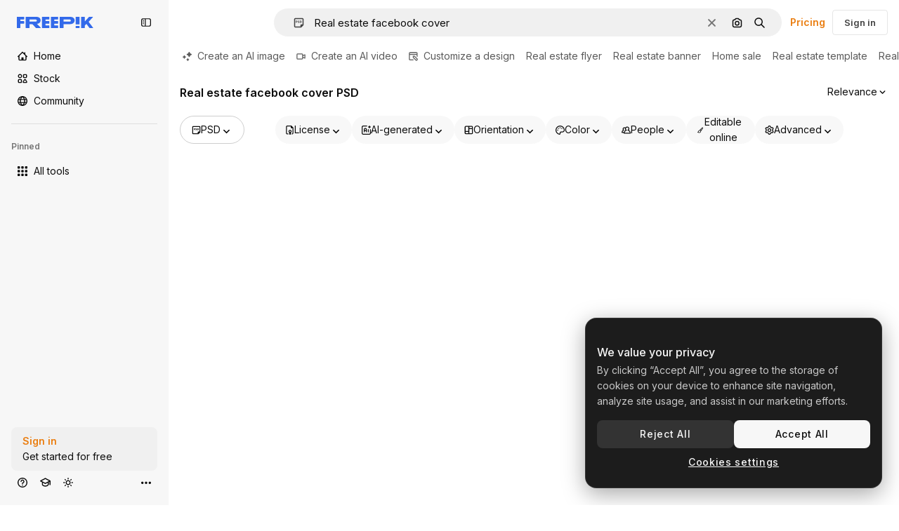

--- FILE ---
content_type: text/javascript
request_url: https://static.cdnpk.net/_next/static/chunks/8115-459334d1f2877060.js
body_size: 17129
content:
!function(){try{var e="undefined"!=typeof window?window:"undefined"!=typeof global?global:"undefined"!=typeof self?self:{},t=(new e.Error).stack;t&&(e._sentryDebugIds=e._sentryDebugIds||{},e._sentryDebugIds[t]="63e5c6ce-9a3a-4754-a7e3-6ea1c5bc03aa",e._sentryDebugIdIdentifier="sentry-dbid-63e5c6ce-9a3a-4754-a7e3-6ea1c5bc03aa")}catch(e){}}();"use strict";(self.webpackChunk_N_E=self.webpackChunk_N_E||[]).push([[8115],{45174:function(e,t,n){n.d(t,{F:function(){return l},d:function(){return o}});var r=n(97458),a=n(52983);let i=(0,a.createContext)({tagSlug:""}),o=e=>{let{slug:t,id:n,children:o}=e,l=t?"".concat(t).concat(n?"_".concat(n):""):"",c=(0,a.useMemo)(()=>({tagSlug:l}),[l]);return(0,r.jsx)(i.Provider,{value:c,children:o})},l=()=>(0,a.useContext)(i)},77677:function(e,t,n){n.d(t,{LG:function(){return i},R7:function(){return l},aJ:function(){return o},fH:function(){return c},qC:function(){return a}});var r=n(24399);let a=(0,r.cn)(null),i=(0,r.cn)(null),o=(0,r.cn)([]),l=(0,r.cn)([]),c=(0,r.cn)([])},49799:function(e,t,n){n.d(t,{Q:function(){return s}});var r=n(97458),a=n(86101),i=n(770),o=n(9249),l=n(57291),c=n(10893);let s=e=>{let{isSearchPage:t=!1,onClick:n,tooltipTranslationKey:s,icon:u,dataCy:d,shortcutKey:h,className:f}=e,{t:v}=(0,c.$G)("searchBar");return(0,r.jsxs)(a.u,{side:"bottom",backgroundColor:"grayEbony",hasShadow:!1,colorText:"white",zIndex:5,trigger:(0,r.jsxs)("button",{type:"button",onClick:n,className:(0,l.cx)("flex size-8 shrink-0 cursor-pointer items-center justify-center rounded-full transition-colors hover:bg-neutral-600/10",t&&"md:size-10",f),"data-cy":d,children:[(0,r.jsx)(i.J,{as:u,size:"base",className:"text-surface-foreground-0"}),(0,r.jsx)(o.T,{children:v(s)})]}),hideOnLeaveHover:!0,children:[v(s)," ",h]})}},93302:function(e,t,n){n.d(t,{f:function(){return a}});var r=n(26219);let a=e=>{let{trigger:t,term:n,isMobile:a}=e,i=n?encodeURIComponent(n):"",o="send&event&event&element=voice-search".concat(a?"-mobile":"","&action=").concat(t).concat(i?"&term=".concat(i):"","&event_at=").concat(new Date().getTime());(0,r.O)(o)}},68115:function(e,t,n){n.d(t,{U:function(){return L}});var r=n(97458),a=n(2200),i=n(19974),o=n(57291),l=n(7616),c=n(53344),s=n.n(c),u=n(52983),d=n(72518),h=n(51780),f=n(57422),v=n(45757),g=n(40811),m=n(32103),x=n(31861),p=n(5704),w=n(12616);let b=()=>{let e=(0,h.useRouter)(),t=(0,p.Jn)("term"),n=(0,p.Jn)("type"),r=(0,p.Jn)("license"),a=(0,p.Jn)("format"),i=(0,p.Jn)("img"),o=(0,p.Jn)("aiGenerated"),c=(0,l.b9)(x.GD),s=(0,l.b9)(x.tj),d=(0,l.b9)(x.a3),g=(0,l.b9)(x.LB),b=(0,l.b9)(x.Kn),j=(0,l.b9)(x.ft),[_,M]=(0,l.KO)(v.p),k=(0,l.b9)(v.Z);(0,u.useEffect)(()=>{let l=!1;return(async()=>{let u=await f.j.get();if(l)return;let h=a!==m.FILTERS_VALUES.format.author;if("1"===i&&!u){let{img:t,last_filter:n,last_value:r,...a}=e.query;e.replace({pathname:e.pathname,query:a});return}t&&h&&c((0,w.n)(t)),s(n),d(r),g(y(a)),b(o),j(i),"1"===i&&u&&u.imageFile.imageBase64!==(null==_?void 0:_.imageBase64)&&(M(u.imageFile),k(u.searchType))})(),()=>{l=!0}},[t,n,r,a,o,i,c,s,d,g,b,j,M,k,_,e])},y=e=>e&&e!==g.O.format.values.author?e:m.FILTERS_VALUES.format.search;var j=n(77677),_=n(77211),M=n(40294),k=n(14698);let S=(0,o.j)("relative mx-auto flex min-h-[42px] flex-auto items-center rounded-[24px] border transition-all dark:border-0",{variants:{heroMode:{true:"border-white bg-surface-0",false:"border-neutral-75"},searchByImageMode:{true:"justify-between"},isSearchPopoverOpen:{true:"rounded-b-none border-transparent bg-surface-0 shadow-sm sm:dark:bg-surface-1",false:"bg-surface-2 hover:border-neutral-700"},isAISearchFormat:{true:"bg-transparent hover:border-transparent",false:""}},defaultVariants:{heroMode:!1}}),D=e=>{let{heroMode:t,searchByImagePill:n,children:a,hideInputUntilLgScreen:i}=e,c=(0,M.tm)(),{isSearchMobileEnabled:s}=(0,d.d)(),h=(0,k.g)(),f=(0,_.x)(),v=(0,l.Dv)(p.a9),g=(0,l.Dv)(x.tj),m=(0,u.useCallback)(e=>{e.preventDefault(),h({isSearchByImage:c,clearType:"font"===g}),f()},[f,c,h,g]);return(0,r.jsx)("form",{className:(0,o.cx)("relative flex w-full flex-auto items-stretch",i&&"hidden lg:flex"),onSubmit:m,action:"/search",children:(0,r.jsx)("div",{className:S({heroMode:t,searchByImageMode:!!n,isSearchPopoverOpen:v&&!s}),children:a})})};var B=n(53521),C=n(14436),E=n(770),I=n(9249),T=n(74447),N=n(10893);let z=e=>{let{forceMode:t}=e,{t:n}=(0,N.$G)("common"),[a,i]=(0,l.KO)(p.$j),{setIsMobileSearchBarOpen:o,isSearchMobileEnabled:c}=(0,d.d)({forceMode:t});return(0,r.jsxs)("button",{className:"relative top-px flex size-8 items-center justify-center",onClick:()=>{a||i(!0),c&&o(!0)},children:[(0,r.jsx)(E.J,{as:T.Z,size:"sm",color:"white",className:"$text-surface-foreground-0"}),(0,r.jsx)(I.T,{children:n("search")})]})},A=s()(()=>n.e(1747).then(n.bind(n,11747)).then(e=>e.SearchFormLayoutMobile),{loadableGenerated:{webpack:()=>[11747]},ssr:!1}),L=e=>{let{hasSearchByImage:t=!1,showAssetTypesInAutocomplete:n=!1,forceMode:c,className:s,hideInputUntilLgScreen:h}=e,f=(0,a.n)(),v=(0,l.Dv)(j.qC),g=(0,l.Dv)(j.LG),[m,w]=(0,l.KO)(p.a9);b();let y=(0,l.Dv)(x.tj),{isSearchMobileEnabled:_}=(0,d.d)({forceMode:c}),M=(0,r.jsx)(A,{forceMode:c,hasSearchByImage:t,type:y,showAssetTypesInAutocomplete:!0}),k=(0,r.jsxs)(r.Fragment,{children:[(0,r.jsx)(D,{heroMode:!0,hideInputUntilLgScreen:h,children:(0,r.jsx)(C.A,{showAssetTypesInAutoComplete:!0,hasSearchByImage:t,type:y})},"layout"),(0,r.jsx)("div",{className:(0,o.cx)(h?"flex w-full justify-end lg:hidden":"hidden"),children:(0,r.jsx)(z,{forceMode:c})})]}),[S,E]=(0,u.useState)(!1),I=e=>{var t,n;let r=!(null==v?void 0:null===(t=v.current)||void 0===t?void 0:t.contains(e)),a=!(null==g?void 0:null===(n=g.current)||void 0===n?void 0:n.contains(e));r&&a&&w(!1)};return((0,u.useEffect)(()=>{if(!_){if(m){E(!1);let e=setTimeout(()=>{E(!0)},10);return()=>clearTimeout(e)}E(!1)}},[_,m]),_)?(0,r.jsxs)(r.Fragment,{children:[M,k]}):(0,r.jsxs)(i.fC,{open:m,children:[(0,r.jsx)(i.ee,{asChild:!0,children:(0,r.jsx)("div",{className:(0,o.cx)("h-fit w-full transition-all duration-300 ease-in-out",s),children:k})}),(0,r.jsx)(i.h_,{container:f.current,children:(0,r.jsx)(i.VY,{align:"start",avoidCollisions:!1,side:"bottom",sideOffset:-2,className:(0,o.cx)("transition-all duration-200 ease-in-out",S?"opacity-100":"opacity-0",c),onOpenAutoFocus:e=>{e.preventDefault()},onInteractOutside:e=>{I(e.target)},onEscapeKeyDown:()=>w(!1),children:(0,r.jsx)("div",{className:(0,o.cx)("flex w-[var(--radix-popper-anchor-width)] flex-col bg-surface-0 sm:shadow-[0px_7px_3px_0px_rgba(18,18,18,0.02),0px_4px_2px_0px_rgba(18,18,18,0.02),0px_2px_2px_0px_rgba(18,18,18,0.04),0px_0px_1px_0px_rgba(18,18,18,0.08)]","sm:border-t sm:border-t-neutral-75 dark:sm:border-t-neutral-850",h?"lg:rounded-b-[24px] lg:dark:bg-surface-1":"sm:rounded-b-[24px] sm:dark:bg-surface-1"),children:(0,r.jsx)(B.C,{showAssetTypes:n})})})})]})}},53521:function(e,t,n){n.d(t,{C:function(){return u}});var r=n(97458),a=n(7616),i=n(53344),o=n.n(i),l=n(5704);let c=o()(()=>Promise.all([n.e(2187),n.e(6473),n.e(7235),n.e(8359)]).then(n.bind(n,78359)).then(e=>e.SearchImageForm),{loadableGenerated:{webpack:()=>[78359]},ssr:!1}),s=o()(()=>Promise.all([n.e(6329),n.e(6473),n.e(3986)]).then(n.bind(n,13986)).then(e=>e.AutoComplete),{loadableGenerated:{webpack:()=>[13986]},ssr:!1}),u=e=>{let{showAssetTypes:t=!1}=e,n=(0,a.Dv)(l.oG),i=(0,a.Dv)(l.$j);return n?(0,r.jsx)(c,{}):i?(0,r.jsx)(s,{showAssetTypes:t}):null}},14436:function(e,t,n){n.d(t,{A:function(){return eg}});var r=n(97458),a=n(7616),i=n(770),o=e=>(0,r.jsx)("svg",{xmlns:"http://www.w3.org/2000/svg",width:16,height:16,viewBox:"0 0 14 14","aria-hidden":!0,...e,children:(0,r.jsx)("path",{d:"M10.445 2.324h-.15l-.6-.871A1.78 1.78 0 0 0 8.23.682H5.77c-.585 0-1.132.288-1.464.77l-.6.871h-.151A2.874 2.874 0 0 0 .684 5.195v5.25a2.874 2.874 0 0 0 2.87 2.871h6.891a2.874 2.874 0 0 0 2.871-2.87v-5.25a2.874 2.874 0 0 0-2.87-2.872m1.504 8.121c0 .83-.674 1.504-1.504 1.504h-6.89c-.83 0-1.504-.674-1.504-1.504v-5.25c0-.829.674-1.504 1.504-1.504h.51c.224 0 .435-.11.562-.295l.805-1.168a.41.41 0 0 1 .338-.177h2.46a.41.41 0 0 1 .338.177l.805 1.168a.68.68 0 0 0 .563.296h.51c.829 0 1.503.674 1.503 1.504zM7.027 4.457a3.15 3.15 0 0 0-3.144 3.145 3.15 3.15 0 0 0 3.144 3.144 3.15 3.15 0 0 0 3.145-3.144 3.15 3.15 0 0 0-3.145-3.145m0 4.922A1.78 1.78 0 0 1 5.25 7.602c0-.98.797-1.778 1.777-1.778s1.778.798 1.778 1.778a1.78 1.78 0 0 1-1.778 1.777"})}),l=n(10893),c=n(86101),s=n(9249),u=e=>(0,r.jsx)("svg",{xmlns:"http://www.w3.org/2000/svg",width:16,height:16,viewBox:"0 0 24 24","aria-hidden":!0,...e,children:(0,r.jsx)("path",{fillRule:"evenodd",d:"m14.48 12 6.982-6.982a1.754 1.754 0 0 0-2.48-2.48L12 9.517l-6.982-6.98a1.754 1.754 0 0 0-2.48 2.48L9.517 12l-6.98 6.982a1.754 1.754 0 1 0 2.48 2.48L12 14.482l6.981 6.98a1.754 1.754 0 0 0 2.481-2.48z",clipRule:"evenodd"})}),d=n(75419);let h=e=>{let{children:t,text:n}=e;return(0,r.jsx)(c.u,{side:"bottom",backgroundColor:"grayEbony",hasShadow:!1,colorText:"white",zIndex:5,trigger:t,hideOnLeaveHover:!0,children:n})},f=e=>{let{onClick:t,tooltipText:n}=e,{stopIfActive:a}=(0,d.Z)(),o=(0,r.jsxs)("button",{type:"button",className:"relative mr-1 flex h-8 min-w-8 items-center justify-center rounded-full bg-transparent text-surface-foreground-4 hover:bg-neutral-600/10",onClick:()=>{a(),t()},children:[(0,r.jsx)(s.T,{children:n}),(0,r.jsx)(i.J,{as:u,size:"sm",className:"block"})]});return(0,r.jsx)(h,{text:n,children:o})};var v=n(72518),g=n(5704);let m=()=>{let{t:e}=(0,l.$G)("searchBar"),{setIsMobileSearchBarOpen:t}=(0,v.d)(),n=(0,a.b9)(g.oG);return(0,r.jsxs)("div",{className:"mr-4 flex h-10 w-full items-center justify-between pl-2",children:[(0,r.jsxs)("div",{className:"flex items-center gap-1 text-xs font-semibold text-surface-foreground-2",children:[(0,r.jsx)(i.J,{as:o,className:"w-10"}),(0,r.jsx)("span",{children:e("searchByImagePopoverTitle")})]}),(0,r.jsx)(f,{onClick:()=>{t(!1),n(!1)},tooltipText:e("close")})]})};var x=n(76747),p=n(89507),w=n(57291),b=n(34529),y=n(53344),j=n.n(y),_=n(52983),M=n(49799);let k=e=>{let{isSearchPage:t=!1,tooltipTranslationKey:n="searchByImage",onClick:a}=e;return(0,r.jsx)(M.Q,{isSearchPage:t,onClick:a,icon:o,tooltipTranslationKey:n,dataCy:"search-by-image"})},S=e=>{let{isSearchPage:t=!1,tooltipTranslationKey:n}=e,i=(0,a.b9)(g.oG),{setIsMobileSearchBarOpen:o,isSearchMobileEnabled:l}=(0,v.d)(),c=e=>{l&&e&&o(!0),i(e)};return(0,r.jsx)(k,{onClick:()=>c(!0),isSearchPage:t,tooltipTranslationKey:n})};var D=n(14657),B=n(96065),C=n(40197);let E=e=>{let{onClearSearch:t,text:n}=e;return(0,r.jsxs)(D.gg,{as:"button",color:"white",size:"xs",onClick:t,className:(0,C.m6)("flex size-6 items-center justify-center rounded-full p-1"),children:[(0,r.jsx)(s.T,{children:n}),(0,r.jsx)(i.J,{as:B.Z,size:"base",className:"text-surface-foreground-2"})]})};var I=n(98821),T=n.n(I);let N={searchByImage:{width:40,height:32},author:{width:24,height:24},showAssistantSwitch:{width:36,height:24}},z=(0,w.j)("bg-white object-cover",{variants:{type:{searchByImage:"rounded-l-full",author:"rounded-full",showAssistantSwitch:"rounded-l-full"}}}),A=e=>{let{src:t,alt:n,type:a}=e;return(0,r.jsx)(T(),{className:z({type:a}),src:t,alt:n,width:N[a].width,height:N[a].height})},L=e=>{let{onClearSearch:t,text:n,imageSrc:a,imageAlt:i,type:o}=e;return(0,r.jsx)("div",{className:"flex h-8 items-center px-2",children:(0,r.jsxs)("div",{className:"flex items-center gap-2 overflow-hidden rounded-full border border-surface-border-alpha-0 bg-surface-0 pr-2 dark:border-surface-border-alpha-2",children:[(0,r.jsx)(A,{src:a,alt:i,type:o}),n&&(0,r.jsx)("span",{className:"ml-2 hidden text-nowrap text-base text-surface-foreground-1 sm:block",children:n}),(0,r.jsx)(E,{onClearSearch:t,text:n})]})})};var O=n(44031),Z=n(25144);let G=()=>{let{imageFile:e}=(0,Z.n)(),t=(0,O.h)();return e?(0,r.jsx)(L,{imageSrc:"data:".concat(e.imageType,";base64,").concat(e.imageBase64),imageAlt:"Preview",onClearSearch:t,type:"searchByImage"}):null};var H=n(77211),V=n(31861),$=n(45757),J=n(10014);let R=()=>{let e=(0,J.t)(),t=(0,a.Dv)($.p);return!!(e&&t)};var F=n(77677),P=n(66570),K=n(23113),q=n(74447),U=n(93302);let W=(0,w.j)("size-8 min-w-8 items-center justify-center gap-2 whitespace-nowrap rounded-full text-surface-foreground-0 text-white transition-all hover:bg-neutral-600/10",{variants:{isSearchingByImage:{true:"flex sm:hidden",false:""},isMobileSearchBar:{true:"flex",false:"hidden sm:flex"}},defaultVariants:{isMobileSearchBar:!1,isSearchingByImage:!1}}),X=e=>{let{button:t,text:n}=e;return(0,r.jsx)(c.u,{side:"bottom",backgroundColor:"grayEbony",hasShadow:!1,colorText:"white",zIndex:5,trigger:t,hideOnLeaveHover:!0,children:n})},Y=(0,_.memo)(e=>{let{isMobileSearchBar:t=!1}=e,{t:n}=(0,l.$G)("common"),{stopIfActive:o}=(0,d.Z)(),c=(0,a.Dv)(V.rN),u=(0,a.Dv)(V.GD),h=(0,K.a)("xsMax"),f=n("search"),v=(0,r.jsxs)("button",{type:"submit",className:W({isMobileSearchBar:t}),onClick:()=>{c&&(0,U.f)({trigger:"submit",term:u,isMobile:h}),o()},children:[(0,r.jsx)(i.J,{as:q.Z,size:"base",className:"text-surface-foreground-0"}),(0,r.jsx)(s.T,{children:f})]});return(0,r.jsx)(X,{button:v,text:f})});var Q=n(19542),ee=n(85e3),et=n(36442);let en=function(e){let t=!(arguments.length>1)||void 0===arguments[1]||arguments[1],n=(0,K.a)("lg");(0,_.useEffect)(()=>{if(!t)return;let r=e.current;r&&n&&(r.focus(),r.selectionStart=r.selectionEnd=r.value.length)},[n,e,t])};var er=n(31737),ea=n(7216);let ei=e=>{let{termValue:t}=e;return(0,r.jsxs)("div",{className:"pointer-events-none absolute top-0 flex size-full items-center",children:[t&&(0,r.jsx)("span",{className:"invisible",style:{font:"inherit",position:"relative",left:0,maxWidth:"100%",display:"inline",height:"100%",overflow:"hidden",textOverflow:"ellipsis",whiteSpace:"nowrap",top:0},children:t}),t?(0,r.jsxs)("div",{className:"relative top-[-20px] flex size-6 shrink-0 items-center justify-center rounded-full bg-primary-0",children:[(0,r.jsx)(i.J,{as:er.Z,size:"xs",className:"animate-pulse",color:"white"}),(0,r.jsx)("div",{className:"absolute top-7 h-[10px] w-px bg-primary-0"})]}):(0,r.jsxs)("div",{className:"relative top-[-20px] flex size-6 items-center justify-center rounded-full bg-primary-0",children:[(0,r.jsx)(i.J,{as:ea.Z,size:"xs",className:"absolute",color:"white"}),(0,r.jsx)("div",{className:"absolute top-7 h-[10px] w-px bg-primary-0"})]})]})},eo=e=>"@".concat(e," "),el=e=>{let{searchType:t,videoType:n}=e;if(!t)return"";if("video"===t){if(n===ee.FILTERS_VALUES.videoType.template)return"videoTemplates";if(n===ee.FILTERS_VALUES.videoType.motionGraphics)return"motionGraphics"}let r={ai:t,images:t,"3d":"3DModels"};return t in r?r[t]:"".concat(t,"s").toLowerCase()},ec=()=>{let{t:e}=(0,l.$G)(["common","searchBar"]),t=(0,_.useRef)(null),[n,i]=(0,_.useState)(!1),[o,c]=(0,_.useState)("searchBar:voiceSearch.listening"),[s,u]=(0,a.KO)(V.r9),d=(0,a.b9)(F.qC),h=(0,a.Dv)(V.tj),f="font"===h?null:h,m=(0,a.Dv)(g.lh),x=(0,a.Dv)(V.u7),p=(0,ee.AC)("format",m),b=(0,ee.AC)("videoType",m),[y,j]=(0,a.KO)(g.$j),M=(0,et.a)(null!=p?p:""),[k]=(0,a.KO)(V.GD),[S,D]=(0,a.KO)(V.GD),{setIsMobileSearchBarOpen:B,isSearchMobileEnabled:C}=(0,v.d)(),E=(0,a.Dv)(Q.N),I=e("searchBar:searchBarPlaceholder"),T=p===ee.FILTERS_VALUES.format.collections?e("searchBar:searchAllCollections"):I,N=M&&E&&!S&&!n?eo(E):S,z=el({searchType:f,videoType:b});return en(t),(0,_.useEffect)(()=>{d(t),i(!1)},[d]),(0,_.useEffect)(()=>{!k||n||s||D(k)},[k,n,s,D]),(0,_.useEffect)(()=>{t.current&&(t.current.scrollLeft=t.current.scrollWidth)},[k]),(0,_.useEffect)(()=>{if(x){c("searchBar:voiceSearch.listening");let e=setTimeout(()=>{N||c("searchBar:voiceSearch.iDidntHearYou")},3e3);return()=>clearTimeout(e)}},[x,N]),(0,r.jsxs)(r.Fragment,{children:[x&&(0,r.jsx)("div",{className:"pointer-events-none flex h-full items-center py-2 pl-7",children:(0,r.jsx)("span",{className:"animate-pulse whitespace-nowrap pr-1 font-medium text-surface-foreground-2",children:e(o)})}),(0,r.jsxs)("div",{className:"relative flex w-full",children:[(0,r.jsx)("input",{ref:t,name:"term",className:(0,w.cx)("bg-transparent py-2 text-surface-foreground-0 !outline-none placeholder:text-neutral-600 sm:h-10",x?"w-[calc(100%-24px)]":"w-full"),type:"text",value:N,onClick:()=>{y||j(!0),C&&B(!0)},onChange:e=>{let t=e.target.value;D(t),u(!0),t.length>1&&!y&&j(!0)},onKeyDown:e=>{if(M&&""===S&&"Enter"===e.key&&D(N),"Escape"===e.key)return j(!1),u(!1);"Backspace"===e.key&&""===S&&i(!0)},placeholder:x?"":f?e("searchBar:searchFor",{type:e("common:".concat(z))}):T,autoComplete:"off",autoFocus:!0,"data-cy":"search-".concat(null!=f?f:"pageSearch"),readOnly:x}),x&&(0,r.jsx)(ei,{termValue:N})]})]})},es=j()(()=>n.e(5040).then(n.bind(n,85040)).then(e=>e.SearchByVoiceButton),{loadableGenerated:{webpack:()=>[85040]},ssr:!1}),eu=()=>{let{t:e}=(0,l.$G)("common"),t=(0,H.x)();return(0,r.jsxs)("button",{className:"$flex $h-40 $w-40 $items-center",onClick:()=>{t()},type:"button",children:[(0,r.jsx)(s.T,{children:e("goBack")}),(0,r.jsx)(i.J,{as:x.Z,size:"base",className:"$mx-10 $text-surface-foreground-0"})]})},ed=e=>{let{type:t}=e,n=(0,_.useRef)(null),o=(0,a.b9)(F.LG),[l,c]=(0,a.KO)(g.$j),s=t?P.b[t]:p.Z,u=(0,a.Dv)(V.u7);return(0,_.useEffect)(()=>{o(n)},[o]),(0,r.jsx)("div",{ref:n,className:(0,w.cx)("cursor-pointer items-center pl-7 pr-3",l&&!u?"hidden sm:flex":"flex",!l&&"flex",u&&"hidden"),onClick:()=>{l||c(!0)},role:"button","aria-label":"Open autocomplete",children:(0,r.jsx)(i.J,{as:s,size:"base",className:"text-surface-foreground-2"})})},eh=()=>{let{t:e}=(0,l.$G)("common"),t=(0,a.Dv)(V.GD),n=(0,b.oC)(V.GD);return(0,r.jsxs)(r.Fragment,{children:[(0,r.jsx)(ec,{}),t&&(0,r.jsx)(f,{onClick:()=>{n()},tooltipText:e("clear")})]})},ef=e=>{let{type:t,showAssistantSwitch:n=!1}=e;return R()?(0,r.jsx)(G,{}):n?null:(0,r.jsx)(ed,{type:t})},ev=e=>{let{showAssetTypesInAutoComplete:t=!1,hasSearchByImage:n,type:i,isMobileSearchBar:o=!1}=e,l=!o,c=(0,a.Dv)(V.u7),s=l||!o&&n;return(0,r.jsxs)(r.Fragment,{children:[o&&(0,r.jsx)(eu,{}),(0,r.jsx)(ef,{type:i}),(0,r.jsx)(eh,{}),s&&(0,r.jsxs)("div",{className:"mr-4 flex h-full items-center gap-0.5",children:[(0,r.jsx)(es,{}),!o&&n&&!c&&(0,r.jsx)(S,{isSearchPage:!t}),l&&(0,r.jsx)(Y,{isMobileSearchBar:o})]})]})},eg=e=>{let{showAssetTypesInAutoComplete:t=!1,hasSearchByImage:n=!1,type:i,isMobileSearchBar:o=!1}=e;return(0,a.Dv)(g.oG)?(0,r.jsx)(m,{}):(0,r.jsx)(ev,{showAssetTypesInAutoComplete:t,hasSearchByImage:n,isMobileSearchBar:o,type:"font"!==i?i:null})}},66570:function(e,t,n){n.d(t,{b:function(){return v}});var r=n(919),a=n(24985),i=n(57286),o=n(38002),l=n(77875),c=n(21623),s=n(51363),u=n(54517),d=n(91776),h=n(73782),f=n(34705);let v={vector:h.Z,photo:s.Z,ai:a.Z,video:f.Z,psd:u.Z,icon:l.Z,images:s.Z,template:d.Z,mockup:c.Z,illustration:i.Z,"3d":r.Z,font:o.Z}},14698:function(e,t,n){n.d(t,{g:function(){return g}});var r=n(7616),a=n(52983),i=n(85e3),o=n(47553),l=n(66780),c=n(31861),s=n(5704),u=n(12616),d=n(57422),h=n(45757),f=n(75419);let v=(e,t)=>e.reduce((e,t)=>{let[n,r]=t;return null===r?e.filter(e=>{let[t]=e;return t!==n}):e.some(e=>{let[t,a]=e;return t===n&&a===r})?e:e.filter(e=>{let[t]=e;return t!==n}).concat([[n,r]])},t),g=()=>{let e=(0,l.K)(),{stopIfActive:t}=(0,f.Z)(),[n,g]=(0,r.KO)(c.GD),m=(0,r.b9)(c.r9),[x,p]=(0,r.KO)(c.tj),w=(0,r.Dv)(c.LB),b=(0,r.Dv)(c.Kn),[y]=(0,r.KO)(c.a3),j=(0,r.Dv)(s.lh),[_,M]=(0,r.KO)(h.p),k=(0,r.b9)(h.Z),[S,D]=(0,r.KO)(c.rN);return(0,a.useCallback)(async r=>{let{customTerm:a,customType:l,isSearchByImage:c,clearType:s,isVoiceSearch:h,discoverSimilarResourceId:f}=null!=r?r:{},B=await d.j.get(),C=(0,u.n)(a),E=(0,u.n)(n);m(!1),(null!=h?h:S)&&(D(!1),t()),a&&g(C),(null!=s?s:l)&&p(null!=l?l:null);let I=C||E;if(c&&B&&_&&B.imageFile.imageBase64!==_.imageBase64){let{imageFile:e,searchType:t}=B;M(e),k(t)}let T=v([["format",w],["type",s?null:null!=l?l:x],["license",y],["aiGenerated",b],["term",I],["author",null],["img",c?"1":null]],j);e((0,i.oq)(T,j),f),o.C.add(I)},[n,m,S,x,_,w,y,b,j,e,D,t,g,p,M,k])}},30068:function(e,t,n){n.d(t,{T:function(){return a}});let r={vector:"vector",photo:"photo",video:"video",psd:"psd",standard:"icons_standard",sticker:"icons_sticker",animated:"icons_animated",uicon:"icons_uicon",mockup:"mockups"},a=e=>e&&r[e]||"na"},9036:function(e,t,n){n.d(t,{TJ:function(){return r.T},Fl:function(){return o},fD:function(){return l},TH:function(){return c.T},RP:function(){return s.R},gi:function(){return u.g},nF:function(){return d.n}});var r=n(30068),a=n(45451),i=n(52983);let o=e=>(0,i.useCallback)(function(){let t=arguments.length>0&&void 0!==arguments[0]?arguments[0]:"click";(0,a.sendGTMEvent)({event:"ga4event",interaction_type:t,campaign_name:"no_campaign",...e})},[e]),l=e=>(0,i.useCallback)(function(){let t=arguments.length>0&&void 0!==arguments[0]?arguments[0]:"click",n=arguments.length>1&&void 0!==arguments[1]?arguments[1]:"";(0,a.sendGTMEvent)({event:"ga4event",interaction_type:t,...n&&{link_url:n},...e})},[e]);var c=n(53058),s=n(76441),u=n(35852),d=n(84758)},53058:function(e,t,n){n.d(t,{T:function(){return i}});var r=n(45451),a=n(52983);let i=e=>(0,a.useCallback)(t=>{(0,r.sendGTMEvent)({event:"ga4event",event_name:"file_download",...e.category&&{category:e.category},location:e.location||"resource_detail",...e,...(null==t?void 0:t.fileExtension)&&{file_extension:t.fileExtension.trim()},...e.file_extension&&!(null==t?void 0:t.fileExtension)&&{file_extension:e.file_extension.replace("\r","").replace(" ","")},...(null==t?void 0:t.externalUrl)&&{url_link:t.externalUrl},...(null==t?void 0:t.setting)&&{setting:null==t?void 0:t.setting}})},[e])},76441:function(e,t,n){n.d(t,{R:function(){return m}});var r=n(58443),a=n(2606),i=n(96986),o=n(26324),l=n(62866),c=n(25983),s=n(45451),u=n(12297),d=n(51780),h=n(52983);let f="navigation/history",v=(()=>{let e=0,t=new Set,n=e=>{t.forEach(t=>t(e))};return{add:()=>{let t=e+1;sessionStorage.setItem(f,t.toString()),e=t,n(t)},get:()=>(e||(e=parseInt(sessionStorage.getItem(f)||"0",10)),e),subscribe:e=>(t.add(e),()=>{t.delete(e)})}})(),g=e=>{let t=(0,c.ZK)(),n=(0,a.A)(),l=(0,r.D)(),s=(0,o.N)(),u=(0,i.P)(),d=(0,h.useMemo)(()=>{var e;return null!=u?u:n?{userId:null==l?void 0:l.id,userType:null!==(e=null==l?void 0:l.user_type_fr)&&void 0!==e?e:"anonymous"}:null},[u,n,l]);return(0,h.useMemo)(()=>d&&s?{event:"ga4event",event_name:"page_view",content_type:"video",page_code:"200-ok",country:s,page_lang:t,user_id:d.userId,user_type:d.userType,...e}:null,[s,t,e,d])},m=(e,t)=>{let n=(0,h.useRef)(null),r=g(e),{asPath:a}=(0,d.useRouter)();(0,h.useEffect)(()=>{if(!r)return;let e={...r,page_location:window.location.href},i={...e,asPath:a,page_location:(0,l.f)(e.page_location)};t&&!t(i)||(0,u.vZ)(i,n.current)||(n.current=i,(0,s.sendGTMEvent)(e),v.add())},[a,r,t])}},35852:function(e,t,n){n.d(t,{g:function(){return i}});var r=n(45451),a=n(52983);let i=()=>(0,a.useCallback)((e,t)=>{(0,r.sendGTMEvent)({event:"ga4event",event_name:"search_by_image".concat(e?"_".concat(e):""),search_logic_applied:"search_by_image",...t})},[])},84758:function(e,t,n){n.d(t,{n:function(){return h}});var r=n(58443),a=n(2606),i=n(45451),o=n(12297),l=n(52983),c=n(5704),s=n(10014),u=n(25144),d=n(30068);let h=function(){let e=arguments.length>0&&void 0!==arguments[0]&&arguments[0],t=(0,a.A)(),n=(0,r.D)(),h=(0,c.Jn)("type"),f=(0,c.Jn)("iconType"),v=(0,l.useRef)(),g=(0,c.Jn)("format"),m=(0,s.t)(),{type:x}=(0,u.n)(),p="upload"===x?"search_by_image":"search_by_image_thumbnail";return(0,l.useCallback)(r=>{if(!t||(0,o.vZ)(r,v.current)||e&&!r.filters)return;v.current=r;let{term:a,total:l,page:c}=r,s="icon"===h?f:h;(0,i.sendGTMEvent)({event:"ga4event",event_name:"view_search_results",content_group:"search",content_group2:(0,d.T)(s),search_term:a,search_total_results:l,page_location:window.location.href,q_page:c,q_format:m?p:g,q_type:h,user_id:(null==n?void 0:n.id)||void 0,search_logic_applied:m?"search_by_image":"search"})},[t,null==n?void 0:n.id,g,m,p,h,f,e])}},19542:function(e,t,n){n.d(t,{M:function(){return o},N:function(){return l}});var r=n(24399),a=n(73139),i=n(5704);let o=(0,a.xu)(e=>(0,a.n7)((0,r.cn)(async t=>{let n=t((0,i.t6)("author"));if(!n)return null;let r=await fetch("/api/author?id=".concat(n,"&locale=").concat(e));if(!r.ok)throw Error("Invalid response");return await r.json()}))),l=(0,r.cn)(null)},74258:function(e,t,n){n.d(t,{DG:function(){return a},SG:function(){return r},mL:function(){return i},uA:function(){return o}});let r={dark:"invert(1) hue-rotate(180deg) contrast(1.2) brightness(0.9)",light:"none"},a=["fontType","license"],i="https://fonts.freepik.com/api/render",o={width:626,height:417}},93809:function(e,t,n){n.d(t,{k:function(){return l}});var r=n(7327),a=n(52983),i=n(45174),o=n(74258);let l=()=>{let e=(0,r.L3)(),{tagSlug:t}=(0,i.F)();return(0,a.useCallback)((n,r)=>{let a=null!=r?r:"".concat(e("/fonts"),"/").concat(t),i=n.filter(e=>{let[t]=e;return o.DG.includes(t)}),l=new URLSearchParams;return i.forEach(e=>{let[t,n]=e;l.set(t,n)}),l.size>0?"".concat(a,"?").concat(l.toString()):a},[e,t])}},20725:function(e,t,n){n.d(t,{Aq:function(){return r},F$:function(){return a},hW:function(){return i}});let r="search/history",a=30,i=3},47553:function(e,t,n){n.d(t,{C:function(){return o}});var r=n(20725),a=n(1850);let i=a.z.array(a.z.string()),o=(()=>{let e=e=>{try{var t;let n=localStorage.getItem(r.Aq);if(!n)return null;let a=null===(t=i.parse(JSON.parse(n)))||void 0===t?void 0:t.filter(e=>""!==e);return e?a.slice(0,e):a}catch(e){return null}};return{get:e,getByTerm:t=>{let n=e();if(!n)return[];let a=null==n?void 0:n.filter(e=>e.toLowerCase().includes(t.toLowerCase()));return a?a.slice(0,r.hW):[]},add:t=>{if(!t)return;let n=e(),a=[];n&&(a=n.filter(e=>e!==t)),a.unshift(t),a.length>r.F$&&a.pop(),localStorage.setItem(r.Aq,JSON.stringify(a))},remove:t=>{let n=e();if(!n)return;let a=n.filter(e=>e!==t);a.length!==n.length&&localStorage.setItem(r.Aq,JSON.stringify(a))},removeAll:()=>localStorage.removeItem(r.Aq)}})()},66780:function(e,t,n){n.d(t,{K:function(){return l}});var r=n(51780),a=n(52983),i=n(93809),o=n(55984);let l=()=>{let{push:e}=(0,r.useRouter)(),t=(0,i.k)();return(0,a.useCallback)((n,r)=>{var a;let i=null===(a=n.find(e=>{let[t]=e;return"type"===t}))||void 0===a?void 0:a[1],l="";l="font"===i?t(n):"/search?".concat((0,o.E)(n)),r&&(l="".concat(l,"&item_id=").concat(r)),e(l)},[t,e])}},77211:function(e,t,n){n.d(t,{x:function(){return o}});var r=n(7616),a=n(5704),i=n(72518);let o=()=>{let e=(0,r.b9)(a.$j),{setIsMobileSearchBarOpen:t}=(0,i.d)();return()=>{e(!1),t(!1)}}},72518:function(e,t,n){n.d(t,{d:function(){return o}});var r=n(23113),a=n(7616),i=n(5704);let o=function(){let{forceMode:e}=arguments.length>0&&void 0!==arguments[0]?arguments[0]:{forceMode:"light"},[t,n]=(0,a.KO)(i.tQ);return{isMobileSearchBarOpen:t,setIsMobileSearchBarOpen:n,isSearchMobileEnabled:(0,r.a)("dark"===e?"lgMax":"smMax")}}},20933:function(e,t,n){n.d(t,{E:function(){return r}});let r=e=>e.startsWith("/search")},20783:function(e,t,n){n.d(t,{DM:function(){return c},HJ:function(){return r},Ns:function(){return d},a0:function(){return s},c0:function(){return a},eD:function(){return i},ih:function(){return u},r4:function(){return o},uJ:function(){return l}});let r=["image/jpeg","image/jpg","image/png"],a=1220,i=224,o=62914560,l=.5,c=["JPG","PNG"],s="searchByImageData",u=["vector","psd","ai","icon","photo","video"],d=["img.freepik.com","cdn-icons-png.freepik.com","videocdn.cdnpk.net"]},40294:function(e,t,n){n.d(t,{oS:function(){return a},tm:function(){return i.t},nn:function(){return o.n}});var r=n(52983);let a=e=>{let[t,n]=(0,r.useState)(!1);return(0,r.useMemo)(()=>({isDragging:t,onDragOver:e=>{e.preventDefault(),n(!0)},onDragLeave:e=>{e.preventDefault(),n(!1)},onDrop:t=>{if(t.preventDefault(),t.dataTransfer){var r;e("dropping",null===(r=t.dataTransfer.files)||void 0===r?void 0:r[0])}n(!1)}}),[t,e])};var i=n(10014);n(33356);var o=n(25144);n(12533),n(96197)},83231:function(e,t,n){n.d(t,{I:function(){return i},h:function(){return a}});var r=n(1850);let a=r.z.enum(["photo","vector","psd","ai","icon","mockup","template","video","illustration"]),i=r.z.object({imageFile:r.z.object({imageBase64:r.z.string(),imageType:r.z.string()}),itemId:r.z.number().nullable().optional(),searchType:r.z.enum(["upload","similar"])})},57422:function(e,t,n){n.d(t,{j:function(){return f}});var r=n(20783),a=n(83231);let i="imageStore",o=()=>"undefined"!=typeof indexedDB&&null!==indexedDB,l=()=>{try{if(void 0===window.localStorage)return null;return window.localStorage}catch(e){return null}},c=e=>{let{imageFile:t,searchType:n,itemId:r}=e;return{imageFile:t,searchType:n,...void 0!==r?{itemId:r}:{}}},s=()=>new Promise((e,t)=>{if(!o()){t(Error("IndexedDB is not available"));return}let n=indexedDB.open("searchByImageDB",1);n.onerror=()=>{var e;return t(null!==(e=n.error)&&void 0!==e?e:Error("Failed to open IndexedDB"))},n.onblocked=()=>{t(Error("IndexedDB open blocked"))},n.onupgradeneeded=e=>{let t=e.target.result;t.objectStoreNames.contains(i)||t.createObjectStore(i)},n.onsuccess=()=>{let t=n.result;t.onversionchange=()=>{t.close()},e(t)}}),u=(e,t,n)=>new Promise((r,a)=>{let o,l,c;try{let r=(o=e.transaction(i,t)).objectStore(i);l=n(r)}catch(e){a(e);return}l.onsuccess=()=>{c=l.result},l.onerror=()=>{var e;a(null!==(e=l.error)&&void 0!==e?e:Error("IndexedDB request error"))},o.oncomplete=()=>r(c),o.onerror=()=>{var e;return a(null!==(e=o.error)&&void 0!==e?e:Error("IndexedDB transaction error"))},o.onabort=()=>{var e;return a(null!==(e=o.error)&&void 0!==e?e:Error("IndexedDB transaction aborted"))}}),d=(e,t,n)=>new Promise((r,a)=>{let o,l;try{let r=(o=e.transaction(i,t)).objectStore(i);l=n(r)}catch(e){a(e);return}l.onerror=()=>{var e;return a(null!==(e=l.error)&&void 0!==e?e:Error("IndexedDB request error"))},o.oncomplete=()=>r(),o.onerror=()=>{var e;return a(null!==(e=o.error)&&void 0!==e?e:Error("IndexedDB transaction error"))},o.onabort=()=>{var e;return a(null!==(e=o.error)&&void 0!==e?e:Error("IndexedDB transaction aborted"))}}),h={get:()=>{let e=l();if(!e)return null;try{let t=e.getItem(r.a0);if(!t)return null;return a.I.parse(JSON.parse(t))}catch(e){return null}},set:e=>{let t=l();if(t)try{let n=c(e);t.setItem(r.a0,JSON.stringify(n))}catch(e){}},remove:()=>{let e=l();if(e)try{e.removeItem(r.a0)}catch(e){}}},f=(()=>{let e=async()=>{if(!o())return h.get();let e=null;try{e=await s();let t=await u(e,"readonly",e=>e.get(r.a0));if(null==t){let t=h.get();if(t)try{await d(e,"readwrite",e=>e.put(t,r.a0)),h.remove()}catch(e){}return t}try{return a.I.parse(t)}catch(t){try{await d(e,"readwrite",e=>e.delete(r.a0))}catch(e){}return h.get()}}catch(e){return h.get()}finally{null==e||e.close()}},t=async()=>{let t=await e();if(t)return t.itemId};return{get:e,set:async e=>{if(!o()){h.set(e);return}let t=null;try{t=await s();let n=c(e);await d(t,"readwrite",e=>e.put(n,r.a0))}catch(t){h.set(e)}finally{null==t||t.close()}},remove:async()=>{if(!o()){h.remove();return}let e=null;try{e=await s(),await d(e,"readwrite",e=>e.delete(r.a0))}catch(e){}finally{null==e||e.close(),h.remove()}},getItemId:t}})()},45757:function(e,t,n){n.d(t,{Z:function(){return i},p:function(){return a}});var r=n(24399);let a=(0,r.cn)(void 0),i=(0,r.cn)(void 0)},10014:function(e,t,n){n.d(t,{t:function(){return a}});var r=n(5704);let a=()=>"1"===(0,r.Jn)("img")},33356:function(e,t,n){n.d(t,{q:function(){return d}});var r=n(5010),a=n(66906),i=n(10893),o=n(52983),l=n(9036),c=n(20783),s=n(57422),u=n(96197);let d=()=>{let[e,t]=(0,o.useState)(null),[n,d]=(0,o.useState)(null),h=(0,l.gi)(),{t:f}=(0,i.$G)("common"),v=(0,o.useCallback)(async e=>{let{searchType:n,file:i,itemId:o,onSuccess:l,onError:v}=e;d(null);let g=(0,u.ZM)(i);if(g){var m;h("error",{type:g.error,file_extension:null!==(m=null==i?void 0:i.type)&&void 0!==m?m:"unknown"});let e=f(g.string,"dimension"===g.error?{size:(0,a.R)(c.r4)}:{format1:c.DM[0],format2:c.DM[1]});return d(e),v&&v(e),!1}if(!i)return!1;let x=await (0,r.j)(i),p=(0,u.ku)(x);if(p){h("error",{type:"error",file_extension:i.type});let e=f(p,{dimX:c.eD,dimY:c.eD});return d(e),v&&v(e),!1}t(x.src);let w=(0,u.NS)(x),b=await (0,u.zy)(x,w),{src:y,format:j}=(0,u.Eu)(b,i.type);return!!y&&!!j&&(await s.j.set({imageFile:{imageBase64:y,imageType:j},searchType:n,itemId:o}),l&&l(),!0)},[h,f]);return(0,o.useMemo)(()=>({error:n,fileSrc:e,processFile:v}),[n,v,e])}},44031:function(e,t,n){n.d(t,{h:function(){return o}});var r=n(52983),a=n(14698),i=n(57422);let o=()=>{let e=(0,a.g)();return(0,r.useCallback)(async()=>{await i.j.remove(),await e()},[e])}},25144:function(e,t,n){n.d(t,{n:function(){return o}});var r=n(7616),a=n(52983),i=n(45757);let o=()=>{let e=(0,r.Dv)(i.Z),t=(0,r.Dv)(i.p);return(0,a.useMemo)(()=>({type:e,imageFile:t}),[e,t])}},12533:function(e,t,n){n.d(t,{z:function(){return d}});var r=n(19170),a=n(51780),i=n(52983),o=n(14698),l=n(20933),c=n(33356),s=n(96197);let u=(e,t)=>e/t>=2,d=function(e){let t=arguments.length>1&&void 0!==arguments[1]?arguments[1]:0,n=arguments.length>2&&void 0!==arguments[2]?arguments[2]:0,d=(0,o.g)(),{processFile:h}=(0,c.q)(),{openToast:f}=(0,r.x_)(),{asPath:v}=(0,a.useRouter)(),g=(0,l.E)(v);return(0,i.useCallback)(async r=>{let{origin:a,pathname:i}=new URL(e),{type:o,discoverSimilarResourceId:l}=null!=r?r:{},c=u(t,n)?"h=224":"size=626",v="".concat(a).concat(i,"?").concat(c,"&ext=jpg");(0,s.D4)(v,async e=>{e&&await h({searchType:"similar",file:e,itemId:l,onSuccess:()=>{d({isSearchByImage:!0,customType:g?void 0:o,discoverSimilarResourceId:l})},onError:e=>{f({type:"danger",message:e})}})})},[e,t,n,h,d,g,f])}},96197:function(e,t,n){n.d(t,{zy:function(){return r.z},NS:function(){return a.N},Eu:function(){return i.E},D4:function(){return l},ZM:function(){return c},ku:function(){return s}});var r=n(21026),a=n(46539),i=n(19065),o=n(20783);let l=(e,t)=>{let n=new URL(e);if(o.Ns.includes(n.hostname)){let n=new XMLHttpRequest;n.onload=function(){let r=n.response,a=e.toLowerCase().includes(".png")?"png":"jpg",i="png"===a?"image/png":"image/jpeg";t(new File([new Blob([r],{type:i})],"image.".concat(a),{type:i}))},n.open("GET",e),n.responseType="blob",n.send()}},c=function(e){let t=arguments.length>1&&void 0!==arguments[1]?arguments[1]:o.r4,n=arguments.length>2&&void 0!==arguments[2]?arguments[2]:o.HJ;return e&&n.includes(e.type)?e.size>t?{string:"tooBig",error:"dimension"}:void 0:{string:"formatUnsuported",error:"format"}},s=e=>{if(e.width<o.eD||e.height<o.eD)return"errorDimensionImage"}},21026:function(e,t,n){n.d(t,{z:function(){return r}});let r=async(e,t)=>{let r=await n.e(1981).then(n.t.bind(n,21981,23)).then(e=>e.default);return await r().resize(e,t,{unsharpAmount:80,unsharpRadius:.6,unsharpThreshold:2}),t}},46539:function(e,t,n){n.d(t,{N:function(){return a}});var r=n(20783);let a=e=>{let t=document.createElement("canvas"),n=r.eD,a=r.eD;if(e.width!==e.height){let t=Math.min(e.width,e.height)/r.eD;n=Math.round(e.width/t),a=Math.round(e.height/t),e.width>e.height?(n=Math.min(n,r.c0),a=Math.round(e.height/e.width*n)):(a=Math.min(a,r.c0),n=Math.round(e.width/e.height*a))}return t.width=n,t.height=a,t}},19065:function(e,t,n){n.d(t,{E:function(){return a}});var r=n(20783);let a=(e,t)=>({src:e.toDataURL(t,r.uJ).replace("data:".concat(t,";base64,"),""),format:t})},75419:function(e,t,n){n.d(t,{Z:function(){return i}});var r=n(7616),a=n(31861);let i=()=>{let e=(0,r.Dv)(a.Xd);return{stopIfActive:()=>{e&&e()}}}},919:function(e,t,n){var r=n(97458);t.Z=e=>(0,r.jsx)("svg",{xmlns:"http://www.w3.org/2000/svg",viewBox:"0 0 512 512",width:16,height:16,"aria-hidden":!0,...e,children:(0,r.jsx)("path",{d:"M467.8 119.3 268.5 4.3c-7.7-4.5-17.3-4.5-25 0l-199.3 115c-7.7 4.5-12.5 12.7-12.5 21.7v230c0 8.9 4.8 17.2 12.5 21.7l199.3 115c3.9 2.2 8.2 3.3 12.5 3.3s8.6-1.1 12.5-3.3l199.3-115c7.7-4.5 12.5-12.7 12.5-21.7V141c0-9-4.8-17.2-12.5-21.7M256 54.8l149.1 86.1-148.8 85.8-148.7-86.2zM81.7 183.3 231 269.8v173L81.7 356.6zM281 442.8V270.1l149.3-86v172.5z"})})},24985:function(e,t,n){var r=n(97458);t.Z=e=>(0,r.jsxs)("svg",{xmlns:"http://www.w3.org/2000/svg",viewBox:"0 0 512 512",width:16,height:16,"aria-hidden":!0,...e,children:[(0,r.jsx)("g",{clipPath:"url(#ai-filter_svg__a)",children:(0,r.jsx)("path",{d:"M346.844 354V227c0-13.81 11.185-25 24.989-25s24.989 11.19 24.989 25v127c0 13.81-11.185 25-24.989 25s-24.989-11.19-24.989-25m-107.951 1v-49h-73.967v49c0 13.81-11.185 25-24.989 25s-24.989-11.19-24.989-25V219.5c0-47.97 39.013-87 86.961-87s86.961 39.03 86.961 87V355c0 13.81-11.185 25-24.988 25-13.804 0-24.989-11.19-24.989-25m0-99v-36.5c0-20.4-16.593-37-36.984-37-20.39 0-36.983 16.6-36.983 37V256zM367.295 93.95l28.947 12.77a17.76 17.76 0 0 1 9.086 9.09l12.764 28.96c6.227 14.14 26.278 14.14 32.506 0l12.764-28.96a17.76 17.76 0 0 1 9.086-9.09l28.947-12.77c14.133-6.23 14.133-26.29 0-32.52l-28.947-12.77a17.76 17.76 0 0 1-9.086-9.09l-12.764-28.96c-6.228-14.14-26.279-14.14-32.506 0l-12.764 28.96a17.76 17.76 0 0 1-9.086 9.09l-28.947 12.77c-14.134 6.23-14.134 26.29 0 32.52M486.781 203c-13.803 0-24.988 11.19-24.988 25v199c0 19.3-15.693 35-34.985 35H84.962c-9.356 0-18.142-3.65-24.749-10.26-6.607-6.62-10.245-15.42-10.235-24.77l.34-342C50.337 65.69 66.03 50 85.301 50h196.571c13.804 0 24.989-11.19 24.989-25S295.677 0 281.873 0H85.302C38.502 0 .39 38.09.34 84.92l-.34 342c-.02 22.72 8.806 44.08 24.859 60.16s37.393 24.93 60.103 24.93h341.846c46.849 0 84.962-38.13 84.962-85v-199c0-13.81-11.185-25-24.989-25z"})}),(0,r.jsx)("defs",{children:(0,r.jsx)("clipPath",{id:"ai-filter_svg__a",children:(0,r.jsx)("path",{d:"M0 0h512v512H0z"})})})]})},57286:function(e,t,n){var r=n(97458);t.Z=e=>(0,r.jsxs)("svg",{xmlns:"http://www.w3.org/2000/svg",viewBox:"0 0 512 512",width:16,height:16,"aria-hidden":!0,...e,children:[(0,r.jsx)("path",{d:"M25 403q2.7 0 5.4-.6L263.8 351c9.2-2 16.6-9.1 18.9-18.3l29.1-115.5L486.7 42.7c9.8-9.8 9.8-25.6 0-35.4s-25.6-9.8-35.4 0L288.7 169.6 232.9 114l71.7-71.3c9.8-9.7 9.8-25.6.1-35.4s-25.6-9.8-35.4-.1l-84.7 84.2-114.3 29C61.1 122.7 54 130 52 139.2L.6 372.6c-1.8 8.3.7 17 6.7 23.1 4.8 4.7 11.1 7.3 17.7 7.3m72.5-237.9 92.4-23.4 71.4 71.2-23.4 92.7-134.8 29.7 64.5-64.5c9.8-9.8 9.8-25.6 0-35.4s-25.6-9.8-35.4 0l-64.5 64.5z"}),(0,r.jsx)("path",{d:"M437 362h-28c-13.8 0-25-11.2-25-25s11.2-25 25-25h78c13.8 0 25-11.2 25-25s-11.2-25-25-25h-78c-41.4 0-75 33.6-75 75s33.6 75 75 75h28c13.8 0 25 11.2 25 25s-11.2 25-25 25H25c-13.8 0-25 11.2-25 25s11.2 25 25 25h412c41.4 0 75-33.6 75-75s-33.6-75-75-75"})]})},77875:function(e,t,n){var r=n(97458);t.Z=e=>(0,r.jsx)("svg",{xmlns:"http://www.w3.org/2000/svg",width:16,height:16,viewBox:"0 0 24 24","aria-hidden":!0,...e,children:(0,r.jsx)("path",{d:"M21.576 10.877h-6.118a2.34 2.34 0 0 1-2.335-2.336V2.423A2.34 2.34 0 0 1 15.458.088h6.118a2.34 2.34 0 0 1 2.335 2.335v6.118a2.34 2.34 0 0 1-2.335 2.336m-6.118-8.454v6.118h6.118V2.423zM5.65 24a5.61 5.61 0 0 1-5.604-5.604A5.61 5.61 0 0 1 5.65 12.79a5.61 5.61 0 0 1 5.605 5.605A5.61 5.61 0 0 1 5.65 24m0-8.873a3.273 3.273 0 0 0-3.269 3.269 3.273 3.273 0 0 0 3.27 3.269 3.273 3.273 0 0 0 3.268-3.27 3.273 3.273 0 0 0-3.269-3.268m2.453-4.268A1.067 1.067 0 0 0 9.65 9.735l-.455-2.65 1.926-1.875a1.066 1.066 0 0 0-.591-1.82L7.87 3.005 6.68.594a1.067 1.067 0 0 0-1.914 0l-1.19 2.41-2.661.387A1.066 1.066 0 0 0 .323 5.21L2.25 7.086l-.454 2.649a1.067 1.067 0 0 0 1.548 1.124l2.38-1.25zm14.958 4.546a2.904 2.904 0 0 0-4.107 0l-.768.768-.768-.768a2.904 2.904 0 0 0-4.107 4.107l.768.768 3.393 3.393a1.01 1.01 0 0 0 1.428 0l3.393-3.393.768-.768a2.904 2.904 0 0 0 0-4.107"})})},76747:function(e,t,n){var r=n(97458);t.Z=e=>(0,r.jsx)("svg",{xmlns:"http://www.w3.org/2000/svg",viewBox:"-49 141 512 512",width:16,height:16,"aria-hidden":!0,...e,children:(0,r.jsx)("path",{d:"M438 372H36.355l72.822-72.822c9.763-9.763 9.763-25.592 0-35.355-9.763-9.764-25.593-9.762-35.355 0l-115.5 115.5a24.996 24.996 0 0 0 0 35.355l115.5 115.5c9.763 9.762 25.593 9.763 35.355 0 9.763-9.763 9.763-25.592 0-35.355L36.355 422H438c13.808 0 25-11.193 25-25s-11.192-25-25-25"})})},21623:function(e,t,n){var r=n(97458);t.Z=e=>(0,r.jsxs)("svg",{xmlns:"http://www.w3.org/2000/svg",viewBox:"0 0 512 512",width:16,height:16,"aria-hidden":!0,...e,children:[(0,r.jsx)("path",{d:"m455.5 359.2-152-48c-8.9-2.8-18.6-.4-25.2 6.2s-9 16.3-6.2 25.2l48 152c3.3 10.4 12.9 17.5 23.8 17.5h.4c11-.2 20.7-7.5 23.7-18.2l19.2-67.6 67.6-19.2c10.6-3 18-12.6 18.2-23.7s-6.9-20.9-17.5-24.2"}),(0,r.jsx)("path",{d:"M487 9H327c-13.8 0-25 11.2-25 25 0 24.8-20.2 45-45 45s-45-20.2-45-45c0-13.8-11.2-25-25-25H25C11.2 9 0 20.2 0 34v127c0 13.8 11.2 25 25 25h45v250c0 35.4 28.5 64.3 63.7 65h136.1L254 451H135c-8.3 0-15-6.7-15-15V161c0-13.8-11.2-25-25-25H50V59h115.3c11 40.3 47.9 70 91.7 70s80.7-29.7 91.7-70H462v77h-45c-13.8 0-25 11.2-25 25v125.7l50 15.8V186h45c13.8 0 25-11.2 25-25V34c0-13.8-11.2-25-25-25"}),(0,r.jsx)("path",{d:"M327 277c13.8 0 25-11.2 25-25v-30c0-13.8-11.2-25-25-25h-30c-13.8 0-25 11.2-25 25s11.2 25 25 25h5v5c0 13.8 11.2 25 25 25M215 197h-30c-13.8 0-25 11.2-25 25v30c0 13.8 11.2 25 25 25s25-11.2 25-25v-5h5c13.8 0 25-11.2 25-25s-11.2-25-25-25M185 311c-13.8 0-25 11.2-25 25v30c0 13.8 11.2 25 25 25h29c13.8 0 25-11.2 25-25s-11.2-25-25-25h-4v-5c0-13.8-11.2-25-25-25"})]})},51363:function(e,t,n){var r=n(97458);t.Z=e=>(0,r.jsxs)("svg",{xmlns:"http://www.w3.org/2000/svg",viewBox:"-49 141 512 512",width:16,height:16,"aria-hidden":!0,...e,children:[(0,r.jsx)("path",{d:"M388 191H26c-35.841 0-65 29.159-65 65v281.995q0 .623.031 1.246C-38.302 574.509-9.425 603 26 603h362c35.841 0 65-29.159 65-65V256c0-35.841-29.159-65-65-65M26 241h362c8.271 0 15 6.729 15 15v282a14.9 14.9 0 0 1-1.386 6.258l-75.936-75.936c-9.764-9.763-25.592-9.763-35.355 0L257 501.645 139.678 384.322c-9.764-9.763-25.592-9.763-35.355 0L11 477.645V256c0-8.271 6.729-15 15-15"}),(0,r.jsx)("path",{d:"M293 401c27.57 0 50-22.43 50-50s-22.43-50-50-50-50 22.43-50 50 22.43 50 50 50"})]})},54517:function(e,t,n){var r=n(97458);t.Z=e=>(0,r.jsxs)("svg",{xmlns:"http://www.w3.org/2000/svg",viewBox:"-49 141 512 512",width:16,height:16,"aria-hidden":!0,...e,children:[(0,r.jsx)("path",{d:"M373 166H41c-35.841 0-65 29.159-65 65v332c0 35.841 29.159 65 65 65h272c6.63 0 12.989-2.634 17.678-7.322l100-100A25 25 0 0 0 438 503V231c0-35.841-29.159-65-65-65M26 563V231c0-8.271 6.729-15 15-15h332c8.271 0 15 6.729 15 15v247h-75c-13.807 0-25 11.193-25 25v75H41c-8.271 0-15-6.729-15-15"}),(0,r.jsx)("path",{d:"M205.92 336.912c-11.164-3.046-21.471-5.047-21.471-12.537q0-8.5 12.681-8.501c7.108 0 18.716 3.382 27.235 9.799l10.376-19.598c-11.389-6.332-22.597-11.239-36.89-11.239-26.436 0-37.754 16.314-37.754 33.286 0 16.752 9.399 23.625 37.393 31.126 8.35 2.238 14.915 5.34 14.915 10.951q0 7.639-12.537 7.638c-13.442 0-24.75-5.845-33.72-11.961l-10.374 20.606c12.54 8.226 26.85 12.682 43.662 12.682 26.418 0 38.331-14.096 38.331-31.272-.002-17.314-9.263-24.82-31.847-30.98m-96.258-41.213H66v102.312h23.632v-32.998h20.75c17.955 0 32.71-15.036 32.71-34.729.001-17.133-14.555-34.585-33.43-34.585m-.72 48.705h-19.31V316.45h18.446c6.75 0 11.095 5.607 11.095 13.833 0 7.986-3.945 14.121-10.231 14.121M348 346.711c0-29.289-19.722-51.012-51.012-51.012h-38.186v102.312h38.186c29.155 0 51.012-20.014 51.012-51.3m-65.566-30.261h14.554c18.482 0 26.947 14.846 26.947 30.26 0 17.143-9.266 30.55-26.947 30.55h-14.554z"})]})},91776:function(e,t,n){var r=n(97458);t.Z=e=>(0,r.jsxs)("svg",{xmlns:"http://www.w3.org/2000/svg",viewBox:"0 0 512 512",width:16,height:16,"aria-hidden":!0,...e,children:[(0,r.jsx)("path",{d:"M462 133.7v-.1c0-.5-.1-1-.1-1.5 0-.1 0-.3-.1-.4-.1-.5-.2-1.1-.3-1.6s-.2-1.1-.4-1.6c0-.1-.1-.3-.1-.4-.1-.5-.3-1-.5-1.4v-.1l-.6-1.5c-.1-.1-.1-.3-.2-.4-.2-.4-.4-.9-.6-1.3 0-.1-.1-.1-.1-.2-.2-.5-.5-.9-.8-1.4-.1-.1-.2-.3-.2-.4-.3-.4-.5-.8-.8-1.2l-.1-.1c-.3-.4-.7-.9-1-1.3l-.3-.3c-.4-.4-.7-.8-1.1-1.2l-100-100c-.4-.4-.8-.8-1.2-1.1l-.3-.3c-.4-.3-.8-.7-1.3-1-.1 0-.1-.1-.2-.1-.4-.3-.8-.6-1.2-.8-.1-.1-.3-.2-.4-.3-.4-.3-.9-.5-1.3-.8-.1 0-.2-.1-.2-.1l-1.2-.6c-.1-.1-.3-.1-.4-.2-.5-.2-1-.4-1.4-.6-.1 0-.1 0-.2-.1-.4-.2-.9-.3-1.4-.4-.1 0-.3-.1-.4-.1-.5-.1-1-.3-1.5-.4h-.1c-.5-.1-1-.2-1.5-.2-.2 0-.3 0-.5-.1-.5-.1-1-.1-1.4-.1H115c-35.8 0-65 29.2-65 65v362c0 35.8 29.2 65 65 65h282c35.8 0 65-29.2 65-65V133.7M397 452H115c-8.3 0-15-6.7-15-15V75c0-8.3 6.7-15 15-15h197v75c0 13.8 11.2 25 25 25h75v277c0 8.3-6.7 15-15 15"}),(0,r.jsx)("path",{d:"M337 210H175c-13.8 0-25 11.2-25 25v142c0 13.8 11.2 25 25 25h162c13.8 0 25-11.2 25-25V235c0-13.8-11.2-25-25-25m-25 142H200v-92h112zM176 160h61c13.8 0 25-11.2 25-25s-11.2-25-25-25h-61c-13.8 0-25 11.2-25 25s11.2 25 25 25"})]})},31737:function(e,t,n){var r=n(97458);t.Z=e=>(0,r.jsx)("svg",{xmlns:"http://www.w3.org/2000/svg",viewBox:"0 0 24 24",width:16,height:16,"aria-hidden":!0,...e,children:(0,r.jsx)("path",{d:"M18 8.5v7a1.5 1.5 0 0 1-3 0v-7a1.5 1.5 0 0 1 3 0M11.5 0A1.5 1.5 0 0 0 10 1.5v21a1.5 1.5 0 0 0 3 0v-21A1.5 1.5 0 0 0 11.5 0m10 4A1.5 1.5 0 0 0 20 5.5v13a1.5 1.5 0 0 0 3 0v-13A1.5 1.5 0 0 0 21.5 4m-15 1A1.5 1.5 0 0 0 5 6.5v11a1.5 1.5 0 0 0 3 0v-11A1.5 1.5 0 0 0 6.5 5m-5 4A1.5 1.5 0 0 0 0 10.5v3a1.5 1.5 0 0 0 3 0v-3A1.5 1.5 0 0 0 1.5 9"})})},73782:function(e,t,n){var r=n(97458);t.Z=e=>(0,r.jsx)("svg",{xmlns:"http://www.w3.org/2000/svg",viewBox:"-49 141 512 512",width:16,height:16,"aria-hidden":!0,...e,children:(0,r.jsx)("path",{d:"M393.77 166h-61.54c-24.388 0-44.23 19.842-44.23 44.23v4.27h-37.5c-13.808 0-25 11.192-25 25s11.192 25 25 25H288v7.27c0 24.389 19.842 44.23 44.23 44.23H338v36c0 13.808 11.192 25 25 25s25-11.192 25-25v-36h5.77c24.389 0 44.23-19.842 44.23-44.23v-61.54c0-24.388-19.842-44.23-44.23-44.23M388 266h-50v-50h50zm5.77 212H388v-36c0-13.808-11.192-25-25-25s-25 11.192-25 25v36h-5.77c-24.389 0-44.23 19.842-44.23 44.23v7.27h-37.5c-13.808 0-25 11.192-25 25s11.192 25 25 25H288v4.27c0 24.389 19.842 44.23 44.23 44.23h61.539c24.389 0 44.23-19.842 44.23-44.23v-61.54C438 497.842 418.158 478 393.77 478M388 578h-50v-50h50zM160.5 214.5H126v-4.27c0-24.388-19.842-44.23-44.23-44.23H20.23C-4.158 166-24 185.842-24 210.23v61.539C-24 296.158-4.158 316 20.23 316H23v36c0 13.808 11.192 25 25 25s25-11.192 25-25v-36h8.77c24.389 0 44.23-19.842 44.23-44.23v-7.27h34.5c13.808 0 25-11.192 25-25s-11.192-25-25-25M76 266H26v-50h50zm84.5 263.5H126v-7.27c0-24.389-19.842-44.23-44.23-44.23H73v-36c0-13.808-11.192-25-25-25s-25 11.192-25 25v36h-2.77C-4.158 478-24 497.842-24 522.23v61.539C-24 608.158-4.158 628 20.23 628h61.539c24.389 0 44.23-19.842 44.23-44.23v-4.27h34.5c13.808 0 25-11.192 25-25s-11.191-25-24.999-25M76 578H26v-50h50z"})})},34705:function(e,t,n){var r=n(97458);t.Z=e=>(0,r.jsx)("svg",{xmlns:"http://www.w3.org/2000/svg",viewBox:"0 0 18 12",width:16,height:16,"aria-hidden":!0,...e,children:(0,r.jsx)("path",{d:"M17.276 2.052a.87.87 0 0 0-.802-.109l-3.431 1.216v-.85A2.29 2.29 0 0 0 10.758.023H2.636A2.29 2.29 0 0 0 .351 2.31V9.69a2.29 2.29 0 0 0 2.285 2.286h8.122a2.29 2.29 0 0 0 2.285-2.286v-.83l3.431 1.22a.884.884 0 0 0 1.174-.83V2.774a.88.88 0 0 0-.373-.721m-5.991 7.64a.527.527 0 0 1-.527.527H2.636a.527.527 0 0 1-.527-.528V2.31c0-.292.236-.528.527-.528h8.122c.291 0 .527.236.527.528zm4.605-1.685-2.798-.994a.3.3 0 0 0-.05-.015V5.023c.018-.004.032-.01.05-.014l2.798-.995z"})})},86101:function(e,t,n){n.d(t,{u:function(){return v}});var r=n(97458),a=n(65817),i=n(770),o=n(9249),l=n(54152),c=n(18503),s=n(57291),u=n(52983),d=n(80544);let h=()=>(0,d.Xe)()||"ontouchstart"in window||navigator.maxTouchPoints>0,f=()=>{let[e,t]=(0,u.useState)(!1);return(0,u.useEffect)(()=>{t(h())},[]),e},v=e=>{let{align:t="center",alignOffset:n=0,alt:d,arrow:h=!0,backgroundColor:v="white",hasShadow:p=!0,children:w,colorText:b="grayBayoux",container:y,rounded:j=!0,side:_="top",sideOffset:M=5,trigger:k,triggerAsChild:S=!0,hideOnLeaveHover:D=!1,zIndex:B=1,className:C,open:E,arrowClassName:I,defaultPadding:T=!0,delayDuration:N=200,showTooltip:z=!0}=e,A=f(),[L,O]=(0,u.useState)(!1),Z=void 0!==E,G=(0,u.useRef)(null),H=null!=k?k:(0,r.jsxs)("span",{children:[(0,r.jsx)(i.J,{as:l.Z,size:"sm",className:"block"}),d&&(0,r.jsx)(o.T,{children:d})]});return((0,u.useEffect)(()=>{if(!A||Z)return;let e=e=>{G.current&&!G.current.contains(e.target)&&O(!1)};return document.addEventListener("touchstart",e),()=>{document.removeEventListener("touchstart",e)}},[A,Z]),z)?(0,r.jsx)(a.zt,{delayDuration:N,children:(0,r.jsxs)(a.fC,{disableHoverableContent:D,open:Z?E:A?L:void 0,children:[(0,r.jsx)(a.xz,{asChild:S,onClick:()=>{A&&!Z&&O(e=>!e)},children:H}),(0,r.jsx)(a.h_,{container:y,children:(0,r.jsxs)(a.VY,{ref:G,side:_,sideOffset:M,align:t,alignOffset:n,style:{zIndex:B},children:[h&&(0,r.jsx)(a.Eh,{className:(0,s.cx)(I,x[v])}),(0,r.jsx)("div",{className:(0,c.m)("$sprinkles-text-xs $max-w-320",m[v],T&&"$py-10 $px-20",j&&"$rounded-md",g[b],C,p&&"$shadow-base"),children:w})]})})]})}):H},g={grayBayoux:"text-surface-foreground-2",white:"$text-white",reborn:"text-surface-foreground-2"},m={white:"$bg-surface-0 dark:bg-surface-1",grayEbony:"$bg-grayEbony dark:bg-surface-1",grayOxford:"$bg-grayOxford dark:bg-surface-2",reborn:"dark:bg-surface-2 bg-surface-1"},x={white:"text-surface-0 dark:text-surface-1",grayEbony:"$text-grayEbony dark:text-surface-1",grayOxford:"$text-grayOxford dark:text-surface-foreground-2",reborn:"dark:text-surface-2 text-surface-1"}},5010:function(e,t,n){n.d(t,{j:function(){return r}});let r=e=>new Promise((t,n)=>{let r=new Image;r.src=URL.createObjectURL(e),r.onload=()=>{t(r)},r.onerror=n})},96986:function(e,t,n){n.d(t,{P:function(){return i}});var r=n(52983),a=n(98722);let i=()=>{let e=(0,r.useContext)(a.j);if(void 0===e)throw Error("useUserInfo must be used within a UserInfoProvider");return e}},66906:function(e,t,n){n.d(t,{R:function(){return r}});let r=e=>{let t=Math.floor(Math.log(e)/Math.log(1024)),n=e/Math.pow(1024,t),r=n%1==0?n:n.toFixed(t>1?2:0);return"".concat(r," ").concat(["bytes","KB","MB","GB","TB"][t])}},13863:function(e,t,n){n.d(t,{Dt:function(){return c},Xe:function(){return l},eE:function(){return i},gn:function(){return o}});let r=()=>{if("undefined"==typeof navigator)return"Unknown";let e=navigator.userAgent,t=navigator.platform,n={MacOS:["Macintosh","MacIntel","MacPPC","Mac68K"].includes(t),iOS:["iPhone","iPad","iPod"].includes(t),Windows:["Win32","Win64","Windows","WinCE"].includes(t),Android:/Android/.test(e),Linux:/Linux/.test(t),Unknown:!0};return Object.keys(n).find(e=>n[e])||"Unknown"},a=r(),i=()=>"MacOS"===a,o=()=>"iOS"===a,l=()=>o()||"Android"===r(),c=()=>"Android"===r()},80544:function(e,t,n){n.d(t,{Dt:function(){return r.Dt},Xe:function(){return r.Xe},eE:function(){return r.eE},gn:function(){return r.gn}});var r=n(13863)}}]);

--- FILE ---
content_type: text/javascript
request_url: https://static.cdnpk.net/_next/static/chunks/7354.aeedef56540a67a3.js
body_size: 6279
content:
!function(){try{var e="undefined"!=typeof window?window:"undefined"!=typeof global?global:"undefined"!=typeof self?self:{},t=(new e.Error).stack;t&&(e._sentryDebugIds=e._sentryDebugIds||{},e._sentryDebugIds[t]="bcb97eee-891c-4869-b5e8-a918ef0eb101",e._sentryDebugIdIdentifier="sentry-dbid-bcb97eee-891c-4869-b5e8-a918ef0eb101")}catch(e){}}();"use strict";(self.webpackChunk_N_E=self.webpackChunk_N_E||[]).push([[7354],{66521:function(e,t,a){a.d(t,{U:function(){return O}});var r=a(97458),s=a(87985),n=a(24604),l=a(91933),o=a(770),i=a(96065),c=a(95943),d=a(40563),u=a(10893),f=a(52983),p=a(50329),x=a(85e3),h=a(96194),v=a(72452),m=a(5704),g=a(90256),b=a(3879),j=a(63372),w=a(13805),y=a(75718),k=a(84037);let C=e=>{let{filterName:t}=e,a="fileType"===t,s=x.Og[t],n=(0,m.Jn)("type"),l=(0,k.Z)(n).reduce((e,t)=>({...e,[t.value]:t.value}),{}),o=(0,p.T)(t,"values"in s?s.values:{}),i=(0,p.T)(t,l);return(0,r.jsx)(v._,{style:{paddingRight:"0"},children:(a?i:o).map(e=>(0,r.jsx)(y.g,{filterName:t,filterOption:e,isActive:e.isActive},e.value))})},N=["peopleGender","peopleAge","peopleEthnicity"],A={peopleRange:e=>{let{AccordionComponent:t}=e,{t:a}=(0,u.$G)(),s=(0,m.Jn)("people");return(0,r.jsxs)(v._,{style:{paddingRight:"0"},className:"pl-4 md:pl-0",onClick:e=>e.stopPropagation(),children:[(0,r.jsx)(j.P,{isActive:"exclude"===s,label:a("regularSearch:filters.people.items.noPeople")}),(0,r.jsx)(w.z,{}),t&&(0,r.jsx)(t,{filters:N})]})},color:()=>(0,r.jsx)(v._,{className:"pb-4 pl-1 pr-0 pt-1 md:py-0 md:pl-0",onClick:e=>e.stopPropagation(),children:(0,r.jsx)(b.J,{})}),iconColor:()=>(0,r.jsx)(v._,{className:"gap-3 px-4",children:(0,r.jsx)(g.c,{})})},$=e=>{let{filterName:t,AccordionComponent:a=null}=e,s=A[t];return s?(0,r.jsx)(s,{filterName:t,AccordionComponent:a}):(0,r.jsx)(C,{filterName:t,AccordionComponent:a})},E=e=>{let{filterName:t,index:a,icon:l,openItem:v,setOpenItem:m}=e,{t:g}=(0,u.$G)(["common","regularSearch"]),{handleRemoveFilter:b}=(0,h._)(),j=(0,x.Jn)("type"),w=(0,x.Z1)(t,"video"===j),{isNoneSelected:y,isOneSelected:k,isMoreThanOneSelected:C,oneFilterSelectedName:N}=_({filterName:t}),A=(0,p.T)("peopleAge",x.Og.peopleAge.values),E=(0,p.T)("peopleEthnicity",x.Og.peopleEthnicity.values),z=(0,p.T)("peopleGender",x.Og.peopleGender.values),J=(0,f.useMemo)(()=>{switch(t){case x.FILTERS_NAMES.peopleRange:return A.some(e=>e.isActive)||E.some(e=>e.isActive)||z.some(e=>e.isActive);case x.FILTERS_NAMES.peopleAge:return A.some(e=>e.isActive);case x.FILTERS_NAMES.peopleEthnicity:return E.some(e=>e.isActive);case x.FILTERS_NAMES.peopleGender:return z.some(e=>e.isActive);default:return!1}},[t,A,E,z]);return(0,f.useEffect)(()=>{(!y||J)&&m(t)},[t,y,J,m]),(0,r.jsxs)(s.Q,{open:v===t,defaultOpen:0===a,"data-cy":"filter-".concat(t),onClick:()=>{m(v===t?null:t)},className:"md:hover:$bg-surface-2",style:{padding:"0"},children:[(0,r.jsx)(n.v,{as:"span",className:"$py-10 pr-4 text-xs font-semibold text-surface-foreground-0 data-[state=open]:text-surface-foreground-0 md:pr-0",wrapperClassName:"flex items-start justify-between p-0 md:px-4 ",OpenComponent:(0,r.jsx)(o.J,{as:d.Z,size:"lg"}),CloseComponent:(0,r.jsx)(o.J,{as:c.Z,size:"lg"}),children:(0,r.jsxs)("div",{className:"$flex $items-center $gap-10",children:[!y&&(0,r.jsx)(o.J,{as:i.Z,size:"sm",onClick:()=>b(t),className:"hover:$text-grayEbony $hidden md:$block text-surface-foreground-2"}),l&&(0,r.jsx)(o.J,{as:l,size:"base"}),(y||C)&&(0,r.jsx)("span",{className:"hidden md:block",children:g(w)}),k&&N&&(0,r.jsx)("span",{className:"hidden md:block",children:g(N)}),(0,r.jsx)("span",{className:"block md:hidden",children:g(w)})]})}),(0,r.jsx)($,{filterName:t,AccordionComponent:"peopleRange"===t?O:null})]})},O=e=>{let{filters:t,icon:a}=e,[s,n]=(0,f.useState)(null);return(0,r.jsx)(l.c,{variant:"base",forceItemsMount:!0,type:"single",className:"flex flex-col gap-1",children:t.map((e,t)=>(0,r.jsx)(E,{filterName:e,index:t,icon:a,openItem:s,setOpenItem:n},e))})},_=e=>{var t;let{filterName:a}=e,r=x.Og[a],s=(0,p.T)(a,"values"in r?r.values:{}),n=s.filter(e=>e.isActive),l=0===n.length,o=1===n.length,i=n.length>1,c=o&&(null===(t=s.find(e=>e.isActive))||void 0===t?void 0:t.label),d=i&&n.length;return{filterOptions:s,isNoneSelected:l,isOneSelected:o,isMoreThanOneSelected:i,oneFilterSelectedName:c,numberOfSelectedOptions:d}}},90256:function(e,t,a){a.d(t,{c:function(){return x}});var r=a(97458),s=a(10893),n=a(52983),l=a(85e3),o=a(11753),i=a(5704),c=a(32355),d=a(57540);let{iconColor:u,format:f}=l.FILTERS_NAMES,{format:{families:p}}=l.FILTERS_VALUES,x=()=>{let e=(0,i.Jn)(u),{colorChange:t}=h(),a=(0,i.Jn)(f)===p,{t:n}=(0,s.$G)(),o=e=>()=>t(e);return(0,r.jsx)("div",{className:"flex flex-wrap gap-2 pb-2.5 pt-2 md:py-0",children:Object.entries(a?d.WE:d.Y).map(t=>{let[a,s]=t;return(0,r.jsx)(c.B,{name:a,label:n((0,l.nO)("iconColor",s)),value:d.nh[s],onClick:o(s),active:e===s,onRemoveColor:o(s)},a)})})},h=()=>{let e=(0,o.Y)("iconColor");return{colorChange:(0,n.useCallback)(t=>{e(t)},[e])}}},3879:function(e,t,a){a.d(t,{J:function(){return h}});var r=a(97458),s=a(10893),n=a(85e3),l=a(5704),o=a(57540),i=a(32355),c=a(96304),d=a(52983),u=a(11753),f=a(19485);let p=()=>{let e=(0,u.Y)("color"),t=(0,l.Jn)("color"),a=e=>{let t=Object.entries(o.i1).find(t=>{let[a,r]=t;return r===e});return t?t[0]:void 0};return{saveColor:(0,d.useCallback)(r=>{let s=a(r);s&&t!==s&&(f.f.save({filterName:"color",filterValue:s}),e(s))},[t,e]),removeColor:(0,d.useCallback)(()=>{t&&(f.f.remove("color"),e(t))},[t,e])}},x=()=>{let{t:e}=(0,s.$G)();return(0,r.jsx)("p",{className:"w-full py-2 text-xs text-surface-foreground-1 md:text-sm",children:e("regularSearch:filters:colors:duotone")})},h=()=>{let e=(0,l.Jn)("color"),{saveColor:t,removeColor:a}=p(),{t:d}=(0,s.$G)();return(0,r.jsx)("div",{className:"md:$max-w-200 flex flex-wrap gap-2 px-4 md:gap-1 md:px-0",children:Object.entries(o.i1).map(s=>{let[l,o]=s;return(0,r.jsxs)(r.Fragment,{children:[c.Bx===l&&(0,r.jsx)(x,{}),(0,r.jsx)(i.B,{name:l,label:d((0,n.nO)("color",l)),active:e===l,value:o,onClick:e=>t(e),onRemoveColor:a},l)]})})})}},32355:function(e,t,a){a.d(t,{B:function(){return u}});var r=a(97458),s=a(86101),n=a(770),l=a(24658),o=a(46914),i=a(57291),c=a(96304);let d=(0,i.j)("$relative $inline-flex $rounded-full $cursor-pointer $items-center $justify-center size-7 md:size-6",{variants:{hasBorder:{true:"$border $border-grayGaysir $border-solid"}},defaultVariants:{hasBorder:!1}}),u=e=>{let{active:t,name:a,value:u,onClick:f,label:p,onRemoveColor:x}=e,h=e=>{if(e.stopPropagation(),t){x();return}f(u)},v=c.X_.includes(a),m=Object.keys(c.O5).includes(a)&&c.O5[a];return(0,r.jsx)(s.u,{backgroundColor:"grayEbony",colorText:"white",trigger:(0,r.jsx)("div",{className:(0,i.cx)("$flex $items-center $justify-center $rounded-full size-8 border md:size-7",t&&"border-surface-border-alpha-10",!t&&"hover:border-surface-border-alpha-10 border-outline-border-2"),children:"multicolor"===u?(0,r.jsxs)("div",{className:d(),onClick:e=>{h(e)},children:[(0,r.jsx)(n.J,{as:l.K,className:"size-7 md:size-6"}),t&&(0,r.jsx)(n.J,{as:o.Z,size:"xl",color:"white",className:"$absolute"})]}):(0,r.jsx)("div",{style:{background:u},className:d({hasBorder:v}),onClick:e=>{h(e)},children:t&&(0,r.jsx)(n.J,{as:o.Z,size:"xl",color:m?"black":"white",className:(0,i.cx)("$absolute",m)})})}),children:p})}},96304:function(e,t,a){a.d(t,{Bx:function(){return r},O5:function(){return n},X_:function(){return s}});let r="white,black",s=["white","white,black"],n={white:"$text-black","white,black":"text-surface-foreground-4"}},13840:function(e,t,a){a.d(t,{D:function(){return u}});var r=a(7616),s=a(19485),n=a(85578),l=a(5704),o=a(36244),i=a(66780);let c=e=>{let t=(0,i.K)(),a=(0,o.G)();return()=>{let r=e.find(e=>"type"===e[0]&&"icon"===e[1]),s=e.find(e=>"term"===e[0]),n=e.find(e=>"sort"===e[0]);r&&t([r,null!=s?s:["term",""],null!=n?n:["sort",""]],a)}};var d=a(69611);let u=()=>{let e=(0,l.Jn)("type"),t=(0,r.Dv)(l.lh),a=(0,d.m)(n.zj),o=c(t);return()=>{if("icon"===e){o();return}a(),s.f.removeAll()}}},84037:function(e,t,a){a.d(t,{Z:function(){return i}});var r=a(40811),s=a(62317),n=a(56018);let l=Object.values(r.O.fileType.values),o={vector:s.qQ,illustration:s.bY,psd:s.bJ,all:l,photo:s.RU,video:s.fL,template:s.c2},i=e=>{let t=l.filter(e=>!s.fL.includes(e)),a=e?o[e]:t;return a?a.map(e=>({value:e,label:(0,n.nO)("fileType",e)})):[]}},34035:function(e,t,a){a.d(t,{p:function(){return r}});let r=(0,a(52983).createContext)(void 0)},87985:function(e,t,a){a.d(t,{Q:function(){return l}});var r=a(97458),s=a(52389),n=a(78364);let l=e=>{let{children:t,className:a,...l}=e;return(0,r.jsx)(s.fC,{asChild:!0,...l,children:(0,r.jsx)("li",{className:(0,n.W)("flex w-full flex-col py-3",a),children:t})})}},72452:function(e,t,a){a.d(t,{_:function(){return c}});var r=a(97458),s=a(52389),n=a(18503),l=a(75373),o=a(48028);let i=e=>0===e?{}:"number"==typeof e?{"--preview-height":"".concat(e,"px")}:{"--preview-height":e},c=e=>{let{className:t,forceMount:a,previewHeight:c=0,style:d,...u}=e,{forceItemsMount:f,variant:p}=(0,o.K)();return(0,r.jsx)(s.VY,{...u,className:(0,n.m)((0,l.i9)({variant:"underline"===p?"base":p}),0===c?"data-[state=closed]:hidden":"data-[state=closed]:max-h-[var(--preview-height)]",t),style:{...i(c),...d},forceMount:null!=a?a:f})}},24604:function(e,t,a){a.d(t,{v:function(){return f}});var r=a(97458),s=a(52389),n=a(53100),l=a(14417),o=a(18503),i=a(52983),c=a(770),d=a(75373),u=a(48028);let f=e=>{let{as:t,children:a,className:f,wrapperClassName:p,OpenComponent:x=(0,r.jsx)(c.J,{as:n.Z,size:"lg"}),CloseComponent:h=(0,r.jsx)(c.J,{as:l.Z,size:"lg"}),...v}=e,{variant:m}=(0,u.K)(),g="underline"===m,b=(0,i.cloneElement)(h,{className:(0,d.Wf)({visibleOn:"closed",underline:g})}),j=(0,i.cloneElement)(x,{className:(0,d.Wf)({visibleOn:"open",underline:g})});return(0,r.jsx)(null!=t?t:"h4",{className:p,children:(0,r.jsxs)(s.xz,{className:(0,o.m)((0,d.hk)({variant:m}),f,"group/trigger"),...v,children:[(0,r.jsx)("span",{className:"flex-1",children:a}),b,j]})})}},91933:function(e,t,a){a.d(t,{c:function(){return l}});var r=a(97458),s=a(52983),n=a(34035);let l=e=>{let{variant:t="base",forceItemsMount:a,...l}=e,o=(0,s.useMemo)(()=>({forceItemsMount:a,variant:t}),[a,t]);return(0,r.jsx)(n.p.Provider,{value:o,children:(0,r.jsx)("ul",{...l})})}},75373:function(e,t,a){a.d(t,{Wf:function(){return n},hk:function(){return s},i9:function(){return l}});var r=a(57291);let s=(0,r.j)("flex w-full items-center justify-between gap-10 text-left leading-relaxed",{variants:{variant:{base:"py-4 text-lg text-surface-foreground-0",solid:"rounded-lg border border-surface-1 bg-surface-1 px-8 py-5 text-xl leading-relaxed text-primary-0",outlined:"dark:data-[state=open]:$border-b-0 rounded-lg border border-surface-3 px-8 py-5 text-lg leading-relaxed text-surface-foreground-2",underline:"border-b border-surface-3 py-4 text-lg text-surface-foreground-2 data-[state=open]:border-b-0 data-[state=open]:text-surface-foreground-2 md:text-xl dark:data-[state=open]:pb-4"}},defaultVariants:{variant:"base"}}),n=(0,r.j)("hidden text-surface-foreground-0 data-[state=open]:text-surface-accent-0",{variants:{visibleOn:{open:"group-data-[state=open]/trigger:inline-block",closed:"group-data-[state=closed]/trigger:inline-block"},underline:{true:"group-data-[state=open]/trigger:text-inherit",false:""}},defaultVariants:{underline:!1}}),l=(0,r.j)("overflow-hidden transition-all duration-300 ease-in-out",{variants:{variant:{base:"dark:data-[state=closed]:after:from-gray-900 pr-8 text-base text-surface-foreground-2 data-[state=closed]:relative data-[state=closed]:max-h-16 data-[state=closed]:after:pointer-events-none data-[state=closed]:after:absolute data-[state=closed]:after:inset-x-0 data-[state=closed]:after:bottom-0 data-[state=closed]:after:h-8 data-[state=closed]:after:bg-gradient-to-t data-[state=closed]:after:from-white data-[state=closed]:after:to-transparent",solid:"dark:bg-surface-3/10 dark:border-surface-3/10 dark:data-[state=closed]:after:from-surface-3/10 rounded-b-lg border-x border-b border-surface-1 bg-surface-1 px-8 pb-4 text-left text-base leading-relaxed text-surface-foreground-2 data-[state=closed]:relative data-[state=closed]:max-h-20 data-[state=closed]:after:pointer-events-none data-[state=closed]:after:absolute data-[state=closed]:after:inset-x-8 data-[state=closed]:after:bottom-4 data-[state=closed]:after:h-8 data-[state=closed]:after:bg-gradient-to-t data-[state=closed]:after:from-surface-1 data-[state=closed]:after:to-transparent dark:text-surface-3",outlined:"dark:border-surface-3/10 dark:data-[state=closed]:after:from-gray-900 rounded-b-lg border-x border-b border-surface-3 px-8 pb-4 text-left text-base leading-relaxed text-surface-foreground-2 data-[state=closed]:relative data-[state=closed]:max-h-20 data-[state=closed]:after:pointer-events-none data-[state=closed]:after:absolute data-[state=closed]:after:inset-x-8 data-[state=closed]:after:bottom-4 data-[state=closed]:after:h-8 data-[state=closed]:after:bg-gradient-to-t data-[state=closed]:after:from-white data-[state=closed]:after:to-transparent dark:text-surface-3"}}})},48028:function(e,t,a){a.d(t,{K:function(){return n}});var r=a(52983),s=a(34035);let n=()=>{let e=(0,r.useContext)(s.p);if(void 0===e)throw Error("useAccordionConfig must be used within an AccordionConfigProvider");return e}},11569:function(e,t,a){var r=a(97458);t.Z=e=>(0,r.jsx)("svg",{xmlns:"http://www.w3.org/2000/svg",viewBox:"0 0 512 512",width:16,height:16,"aria-hidden":!0,...e,children:(0,r.jsx)("path",{d:"M492.9 11.3c-18.4-14.8-43.4-15.1-62.3-.9-40.3 30.6-87.2 74.5-132 123.8-39.8 43.7-74.1 87.3-97.9 124.2-1.2 0-2.3-.1-3.5-.1-36.4 0-67.3 14.7-92 43.7-19.4 22.7-31.5 50.5-40.4 70.7-3.8 8.6-7.3 16.7-10.2 21.5-18.7 31.2-34.6 38-36.2 38.7-9.5 2.6-16.6 10.6-18.1 20.4a25.1 25.1 0 0 0 12.2 25.4C14.9 480 71.4 512 167 512h20c33.4 0 67.5-13.1 93.6-36 28-24.6 43.4-56.8 43.4-90.8 0-8.5-.9-16.9-2.5-25C390.5 277 469 155.4 507.3 71.9c9.8-21.5 4-45.8-14.4-60.6M247.6 438.4c-17.1 15-39.2 23.6-60.6 23.6h-20c-38.3 0-69.2-5.9-91.2-12.1 7-7.9 14.3-17.7 21.7-30 4.5-7.4 8.4-16.5 13.1-27.1 20.3-46.2 40.8-84.5 86.7-84.5 42.4 0 76.8 34.5 76.8 76.8-.1 19.4-9.5 38.3-26.5 53.3m4.8-167.4c9.3-13.5 19.7-27.6 31.1-42 20.3 5 37.7 18.2 48.2 36.3-11.1 15.2-22.1 29.9-33 43.7-12.2-16-28.1-29.1-46.3-38M461.8 51c-22 48-59.2 111.1-99.8 171-12.2-14.4-27.4-26-44.6-33.8C363 135.9 415.9 84.4 460.9 50.3c.2-.1.3-.2.4-.3.3.1.6.4.7.6-.1.1-.1.3-.2.4"})})},22465:function(e,t,a){var r=a(97458);t.Z=e=>(0,r.jsx)("svg",{xmlns:"http://www.w3.org/2000/svg",width:16,height:16,viewBox:"0 0 16 16","aria-hidden":!0,...e,children:(0,r.jsx)("path",{d:"M14.384 7.251h-4.079a1.56 1.56 0 0 1-1.557-1.557V1.616c0-.859.699-1.557 1.557-1.557h4.079c.858 0 1.557.698 1.557 1.557v4.078c0 .859-.699 1.557-1.557 1.557m-4.079-5.635v4.078h4.079V1.616zM3.767 16A3.74 3.74 0 0 1 .03 12.264a3.74 3.74 0 0 1 3.736-3.736 3.74 3.74 0 0 1 3.736 3.736A3.74 3.74 0 0 1 3.767 16m0-5.916c-1.202 0-2.18.978-2.18 2.18s.978 2.18 2.18 2.18 2.18-.979 2.18-2.18-.978-2.18-2.18-2.18M5.402 7.24a.711.711 0 0 0 1.032-.75L6.13 4.725l1.284-1.251A.71.71 0 0 0 7.02 2.26l-1.775-.257L4.453.396a.712.712 0 0 0-1.276 0l-.793 1.607L.61 2.26a.71.71 0 0 0-.394 1.213l1.283 1.25-.303 1.767a.711.711 0 0 0 1.033.75l1.586-.835zm9.972 3.03a1.936 1.936 0 0 0-2.738 0l-.512.513-.512-.512a1.936 1.936 0 0 0-2.738 2.738l.512.512 2.262 2.262c.263.263.69.263.952 0l2.262-2.262.512-.512a1.936 1.936 0 0 0 0-2.738"})})},9055:function(e,t,a){var r=a(97458);t.Z=e=>(0,r.jsxs)("svg",{xmlns:"http://www.w3.org/2000/svg",viewBox:"0 0 512 512",width:16,height:16,"aria-hidden":!0,...e,children:[(0,r.jsx)("path",{d:"M275 239c-47.7 0-86.5 38.8-86.5 86.5 0 29.1 14.4 54.9 36.5 70.6v104.1c.2 3 1.4 5.9 3.7 8.1l.1.1c4 3.9 10.1 4.7 14.9 2l31-18.1 31 18.1c4.9 2.7 10.9 1.9 14.9-2 2.3-2.2 4.2-5.2 4.4-8.3V396c22.1-15.7 36.5-41.5 36.5-70.5 0-47.7-38.8-86.5-86.5-86.5m0 50c20.1 0 36.5 16.4 36.5 36.5S295.1 362 275 362s-36.5-16.4-36.5-36.5S254.9 289 275 289"}),(0,r.jsx)("path",{d:"M462 123.7v-.1c0-.5-.1-1-.1-1.5 0-.1 0-.3-.1-.4-.1-.5-.1-1-.2-1.5s-.2-1-.4-1.6c0-.1-.1-.3-.1-.4-.1-.5-.3-.9-.4-1.4v-.1l-.6-1.5c-.1-.1-.1-.3-.2-.4-.2-.4-.4-.8-.6-1.3 0-.1-.1-.1-.1-.2-.2-.5-.5-.9-.8-1.4-.1-.1-.2-.3-.3-.4-.3-.4-.5-.8-.8-1.2 0-.1-.1-.1-.1-.2-.3-.4-.7-.8-1-1.3l-.3-.3c-.4-.4-.7-.8-1.1-1.2l-100-100c-.4-.4-.8-.8-1.2-1.1l-.3-.3c-.4-.3-.8-.7-1.3-1l-.1-.1c-.4-.3-.8-.6-1.2-.8-.1-.1-.3-.2-.4-.3-.4-.3-.9-.5-1.3-.8-.1 0-.2-.1-.2-.1l-1.2-.6c-.1-.1-.3-.1-.4-.2-.5-.2-1-.4-1.4-.6-.1 0-.1 0-.2-.1-.4-.2-.9-.3-1.3-.4-.1 0-.3-.1-.4-.1-.5-.1-1-.3-1.5-.4h-.1c-.5-.1-1-.2-1.5-.2-.2 0-.3 0-.5-.1-.5-.1-.9-.1-1.4-.1H115C79.2 0 50 29.2 50 65v362c0 35.8 29.2 65 65 65h60v-50h-60c-8.3 0-15-6.7-15-15V65c0-8.3 6.7-15 15-15h197v75c0 13.8 11.2 25 25 25h75v277c0 8.3-6.7 15-15 15h-22v50h22c35.8 0 65-29.2 65-65V123.7"})]})},53100:function(e,t,a){var r=a(97458);t.Z=e=>(0,r.jsx)("svg",{xmlns:"http://www.w3.org/2000/svg",viewBox:"-49 141 512 512",width:16,height:16,"aria-hidden":!0,...e,children:(0,r.jsx)("path",{d:"M413 422H1c-13.807 0-25-11.193-25-25s11.193-25 25-25h412c13.807 0 25 11.193 25 25s-11.193 25-25 25"})})},14417:function(e,t,a){var r=a(97458);t.Z=e=>(0,r.jsx)("svg",{xmlns:"http://www.w3.org/2000/svg",viewBox:"-49 141 512 512",width:16,height:16,"aria-hidden":!0,...e,children:(0,r.jsx)("path",{d:"M413 372H232V191c0-13.807-11.193-25-25-25s-25 11.193-25 25v181H1c-13.807 0-25 11.193-25 25s11.193 25 25 25h181v181c0 13.807 11.193 25 25 25s25-11.193 25-25V422h181c13.807 0 25-11.193 25-25s-11.193-25-25-25"})})},87040:function(e,t,a){var r=a(97458);t.Z=e=>(0,r.jsx)("svg",{xmlns:"http://www.w3.org/2000/svg",viewBox:"0 0 24 24",width:16,height:16,"aria-hidden":!0,...e,children:(0,r.jsx)("path",{d:"M20.027 3.605h-.047V3.51a3.52 3.52 0 0 0-3.518-3.518H3.518A3.52 3.52 0 0 0 0 3.511v2.533A3.52 3.52 0 0 0 3.518 9.56h12.944a3.52 3.52 0 0 0 3.518-3.517V5.95h.047c.905 0 1.641.736 1.641 1.641v2.205c0 .905-.736 1.641-1.641 1.641h-8.201c-.817 0-1.584.319-2.16.897-.373.375-.637.83-.775 1.327a3.054 3.054 0 0 0-2.419 2.982v4.315a3.05 3.05 0 0 0 3.049 3.049h.938a3.05 3.05 0 0 0 3.049-3.049v-4.315a3.05 3.05 0 0 0-1.904-2.825.7.7 0 0 1 .222-.036h8.2a3.99 3.99 0 0 0 3.987-3.986V7.59a3.99 3.99 0 0 0-3.986-3.986m-2.392 2.439c0 .646-.526 1.172-1.173 1.172H3.518a1.174 1.174 0 0 1-1.173-1.172V3.51c0-.647.526-1.173 1.173-1.173h12.944c.647 0 1.173.526 1.173 1.173zm-6.473 14.914a.704.704 0 0 1-.703.704H9.52a.704.704 0 0 1-.704-.704v-4.315c0-.388.316-.703.704-.703h.938c.388 0 .703.315.703.703z"})})}}]);

--- FILE ---
content_type: text/javascript
request_url: https://static.cdnpk.net/_next/static/chunks/4428-728f88aa94732ca4.js
body_size: 2822
content:
!function(){try{var e="undefined"!=typeof window?window:"undefined"!=typeof global?global:"undefined"!=typeof self?self:{},a=(new e.Error).stack;a&&(e._sentryDebugIds=e._sentryDebugIds||{},e._sentryDebugIds[a]="e0ba3ebf-4578-47f3-abfb-c8654b3ae898",e._sentryDebugIdIdentifier="sentry-dbid-e0ba3ebf-4578-47f3-abfb-c8654b3ae898")}catch(e){}}();"use strict";(self.webpackChunk_N_E=self.webpackChunk_N_E||[]).push([[4428],{40853:function(e,a,r){r.d(a,{x:function(){return g}});let t="/ai-image-generator",o="/ai-video-generator",i="/assistant",n="/image-editor",m="/video-modify",s={replacebg:{url:n,imageParamName:"image",tool:"background",extraParams:{panel:"replace"}},expand:{url:n,imageParamName:"image",tool:"expand"},adjust:{url:n,imageParamName:"image",tool:"adjust"},styleReference:{url:t,imageParamName:"image_style_ref",tool:"styleReference"},generatePrompt:{url:t,imageParamName:"image_prompt",tool:"generatePrompt"},video:{url:o,imageParamName:"startFrame",tool:"video",extraParams:{describeStartFrame:"true",modelId:"auto-mode",duration:"10"}},reimagine:{url:"/reimagine",imageParamName:"image",tool:"reimagine",extraParams:{mode:"flux",imagination:"wild",submit:"true"}},assistant:{url:i,imageParamName:"image",tool:"assistant"},regenerateVideo:{url:o,imageParamName:"startFrame",tool:"regenerateVideo",extraParams:{describeStartFrame:"true"}},videoEditor:{url:m,imageParamName:"video",tool:"ClipEditor"},videoProjectEditor:{url:"/video-editor",imageParamName:"video",tool:"ProjectEditor"},upscale:{url:"/upscaler",imageParamName:"image",tool:"upscaler"},imageEditor:{url:n,imageParamName:"image",tool:"ai_image_editor"},applyTuneToVideo:{url:m,imageParamName:"video",tool:"video_editor"},useAsReference:{url:t,imageParamName:"image",tool:"useReference"},changeCamera:{url:"/tools/change-camera",imageParamName:"image",tool:"changeCamera",extraParams:{action:"angles"}},videoColorGrading:{url:"/video-color-grading",imageParamName:"video",tool:"videoColorGrading"},videoExtender:{url:"/video-extender",imageParamName:"video",tool:"videoExtender"},variations:{url:"/tools/variations",imageParamName:"image",tool:"variations",extraParams:{action:"angles"}}},l={createSocialPost:{url:i,imageParamName:"your_image",tool:"assistant",extraParams:{wfsquid:"jgsLD0VkfH"}},createPoster:{url:i,imageParamName:"poster_main_image",tool:"assistant",extraParams:{wfsquid:"xojfWKMOhy"}},applyPromo:{url:i,imageParamName:"product_image",tool:"assistant",extraParams:{wfsquid:"gLSXOfvF51"}},mixImages:{url:i,imageParamName:"Image_1",tool:"assistant",extraParams:{wfsquid:"PNl42C8SzY"}},createFlyer:{url:i,imageParamName:"main_image",tool:"assistant",extraParams:{wfsquid:"JlOq4iH3X9"}},generateIconSet:{url:i,imageParamName:"image",tool:"assistant",extraParams:{mode:"medium",submit:"true",aspectRatio:"1:1"}},createLogoVariations:{url:i,imageParamName:"logo",tool:"assistant",extraParams:{wfsquid:"mahJQAg6y2"}},localize:{url:i,imageParamName:"original_image_reference",tool:"assistant",extraParams:{wfsquid:"jjLD0VkfHG"}},createLogo:{url:i,imageParamName:"visual_style_reference",tool:"assistant",extraParams:{wfsquid:"uAQLDr2AwF"}},applyColors:{url:i,imageParamName:"image",tool:"assistant",extraParams:{mode:"flux-high",submit:"true"}},replaceText:{url:i,imageParamName:"original_image",tool:"assistant",extraParams:{wfsquid:"lBgv9EVUBh"}},removeText:{url:i,imageParamName:"image",tool:"assistant",extraParams:{wfsquid:"bkY5Y2iovy"}},replaceElement:{url:i,imageParamName:"image",tool:"assistant",extraParams:{wfsquid:"rLfxtcFH6G"}},addElement:{url:i,imageParamName:"original_image",tool:"assistant",extraParams:{wfsquid:"ncjYQDBl58"}}},u={remove:{url:n,imageParamName:"image",tool:"retouch",extraParams:{retouchMode:"remove"}},insert:{url:n,imageParamName:"image",tool:"retouch"}},d=e=>{if("workflow"===e.name)return l[e.subOption];if("retouch"===e.name)return u[e.subOption];if("expand"===e.name){let a=s.expand;if(!a)return;return{...a,aspectRatio:"custom"!==e.subOption?e.subOption:void 0}}return s[e.name]},g=e=>{let a=d(e);if(!a)throw Error("Tool ".concat(e.name," with suboption ").concat(e.subOption," not configured to be sent to AI Suite"));return a}},64458:function(e,a,r){r.d(a,{M:function(){return m}});var t=r(52983),o=r(33247);let i=e=>{if("video"===e.name)return{tool:"ai_video_generator",eventName:"ai_gen"};if("removebg"===e.name)return{tool:"background",eventName:"remove"};if("replacebg"===e.name)return{tool:"background",eventName:"replace"};if("reimagine"===e.name)return"all-styles"===e.subOption?{tool:"reimagine",eventName:"style"}:{tool:"reimagine",eventName:e.subOption?"style__".concat(e.subOption):"style"};if("expand"===e.name)return{tool:"expand",eventName:"aspect_ratio__".concat(e.subOption)};if("adjust"===e.name){var a;return{tool:"adjust",eventName:null!==(a=e.subOption)&&void 0!==a?a:"ai_gen"}}if("retouch"===e.name)return{tool:"retouch",eventName:e.subOption};if("generatePrompt"===e.name)return{tool:"ai_image_generator",eventName:"prompt__image_reference"};if("styleReference"===e.name)return{tool:"ai_image_generator",eventName:"style__image_reference"};if("assistant"===e.name)return{tool:"assistant",eventName:"ai_gen"};if("workflow"===e.name){let a=n[e.subOption];if(!a)throw Error("Invalid subOption: ".concat(e.subOption));return{tool:"assistant",eventName:a}}if("regenerateVideo"===e.name)return{tool:"ai_video_generator",eventName:"ai_gen"};if("videoEditor"===e.name)return{tool:"video_editor",eventName:"ai_gen"};if("videoProjectEditor"===e.name)return{tool:"video_project_editor",eventName:"ai_gen"};if("imageEditor"===e.name)return{tool:"image_editor",eventName:"ai_gen"};if("applyTuneToVideo"===e.name)return{tool:"video_editor",eventName:"apply_audio"};if("useAsReference"===e.name)return{tool:"ai_image_generator",eventName:"style__use_as_reference"};if("changeCamera"===e.name)return{tool:"change_camera",eventName:"change_camera"};if("videoColorGrading"===e.name)return{tool:"video_color_grading",eventName:"video_color_grading"};if("videoExtender"===e.name)return{tool:"video_extender",eventName:"video_extender"};if("variations"===e.name)return{tool:"variations",eventName:"variations"};throw Error("No checkout parameter has been defined")},n={createSocialPost:"workflow__create_post",createPoster:"workflow__create_poster",applyPromo:"workflow__apply_promo",mixImages:"workflow__mix_images",createFlyer:"workflow__create_flyer",generateIconSet:"workflow__icon_set",createLogoVariations:"workflow__create_logo_variations",localize:"workflow__localize",createLogo:"workflow__create_logo",applyColors:"workflow__apply_colors",replaceText:"workflow__replace_text",removeText:"workflow__remove_text",replaceElement:"workflow__replace_element",addElement:"workflow__add_element"},m=e=>{let{tool:a,resource:r}=e,n=(0,o.R)();return(0,t.useMemo)(()=>{let e=i(a);return n({type:r.type,subtype:r.subtype,authorName:r.authorName,isPremium:r.isPremium,isAIGenerated:r.isAIGenerated,pageType:"detail",eventName:e.eventName,tool:e.tool,businessLine:"ai_tools,content"})},[n,r.authorName,r.isAIGenerated,r.isPremium,r.subtype,r.type,a])}},8933:function(e,a,r){r.d(a,{P:function(){return d}});var t=r(41937),o=r(20176),i=r(90312),n=r(85229),m=r(52983),s=r(65724);let l=e=>{let{tool:a,isAnonymousUser:r,canDownloadResource:t}=e;return(0,m.useMemo)(()=>("regenerateVideo"===a.name||"useAsReference"===a.name||"adjust"===a.name||"imageEditor"===a.name||"video"===a.name||"generatePrompt"===a.name||"replacebg"===a.name||"styleReference"===a.name||"variations"===a.name||"changeCamera"===a.name)&&!r&&t,[a.name,r,t])};var u=r(27310);let d=e=>{let{tool:a,canDownloadResource:r,checkoutQueryParams:d,resource:g}=e,{isUserWinback:p,showWinbackModal:f}=(0,n.l)(),{setLoginCookies:_,signUpUrl:v}=(0,i.e)(),P=(0,t.I)(),b=(0,u.d)(a.name),w=(0,s.W)(g.id),N=c(a),{showDeviceBlockedModal:y,isDeviceBlocked:k}=(0,o.q)(),x=l({tool:a,isAnonymousUser:P,canDownloadResource:r});return(0,m.useCallback)(()=>k?(y(),!0):p?(f(),!0):(!r||!b)&&(P&&r&&!N?(_(),window.location.href=v,!0):(x||w({resourceData:{name:g.name,mediaUrl:g.media.url,mediaWidth:g.media.width,mediaHeight:g.media.height,resourceType:g.groupedType},checkoutQueryParams:d}),!x)),[k,p,r,b,P,N,w,g.name,g.media.url,g.media.width,g.media.height,g.groupedType,d,y,f,_,v,x])},g={replacebg:!0,video:!0,generatePrompt:!0,styleReference:!0,variations:!0,changeCamera:!0,adjust:{tint:!0,grain:!0,presets:!0}},c=e=>{let a=g[e.name];if("boolean"==typeof a)return a;if(e.subOption&&"object"==typeof a){var r;return null!==(r=a[e.subOption])&&void 0!==r&&r}return!1}},27310:function(e,a,r){r.d(a,{C:function(){return d},d:function(){return l}});var t=r(11645),o=r(41937),i=r(2394),n=r(18444),m=r(8147),s=r(52983);let l=e=>d()(e),u={removebg:"freepik-tools-integration-remove-bg",retouch:"pikaso-edition",expand:"pikaso-edition",reimagine:"pikaso-reimagine",replacebg:"pikaso-bg-replacer",video:"pikaso-video-kling",generatePrompt:"pikaso-tti",styleReference:"pikaso-tti",assistant:"pikaso-edition",regenerateVideo:"pikaso-video",videoEditor:"pikaso-video-editor",videoProjectEditor:"pikaso-video-editor",workflow:"pikaso-edition",adjust:"pikaso-edition",applyTuneToVideo:"pikaso-video-editor",useAsReference:"pikaso-tti",variations:"pikaso-tti",changeCamera:"pikaso-tti"},d=()=>{let e=(0,m.H)(),a=(0,o.I)(),r=(0,n.w)(),l=(0,i.E)(),d=(0,t.u)(),g=null==e?void 0:e.permissions;return(0,s.useCallback)(e=>{let t=u[e];if(l)return!t||d(t);if(!g)return!1;let{canUseIA:o}=g,i=o&&!a,n=i&&!r;return({replacebg:i&&n,retouch:i,removebg:i,expand:i,reimagine:i,adjust:!a,video:i&&n,generatePrompt:i&&n,styleReference:i&&n,assistant:i,workflow:i,regenerateVideo:n,videoEditor:i,videoProjectEditor:i,imageEditor:i,applyTuneToVideo:i,useAsReference:i&&n,upscale:i,changeCamera:i,videoColorGrading:i,videoExtender:i,variations:i})[e]},[l,g,a,r,d])}}}]);

--- FILE ---
content_type: image/svg+xml
request_url: https://www.freepik.com/sprite-svg/stock/55b1828dcd5a2cce8dd2960382120ccf.svg
body_size: 185349
content:
<svg xmlns="http://www.w3.org/2000/svg" xmlns:xlink="http://www.w3.org/1999/xlink">
  <symbol id="3d" viewBox="0 0 24 24">
    <g clip-path="url(#clip0_596_606)">
<path d="M22.3884 5.9932C22.3884 5.9932 22.3884 5.99273 22.3884 5.99227C22.3874 5.99086 22.387 5.98945 22.386 5.98852C21.9853 5.2985 21.4077 4.71115 20.6962 4.30051L14.3206 0.619817C12.8895 -0.206606 11.111 -0.206606 9.67986 0.619817L3.30473 4.30051C2.61097 4.70083 2.04518 5.26944 1.64579 5.93695C1.64111 5.94445 1.63642 5.95195 1.63173 5.95992C1.63033 5.9618 1.62939 5.96414 1.62845 5.96601C1.21454 6.66868 0.984375 7.47964 0.984375 8.31965V15.681C0.984375 17.3339 1.87361 18.8738 3.30473 19.7002L9.67986 23.3809C10.3957 23.7939 11.1977 24.0006 12.0002 24.0006C12.8027 24.0006 13.6048 23.7939 14.3206 23.3809L20.6957 19.7002C22.1268 18.8738 23.0161 17.3339 23.0161 15.681V8.31965C23.0161 7.49042 22.792 6.68978 22.3884 5.99367V5.9932ZM10.8518 2.64954C11.2061 2.44516 11.6032 2.34298 12.0002 2.34298C12.3973 2.34298 12.7943 2.44516 13.1487 2.64954L19.4896 6.31055L12.0147 10.6199L4.54273 6.2918L10.8518 2.64954ZM4.47663 17.67C3.76834 17.2608 3.32817 16.4986 3.32817 15.6806V8.31919C3.32817 8.31169 3.32864 8.30419 3.32911 8.29669L10.8283 12.6407V21.3371L4.47663 17.67ZM19.5238 17.67L13.1721 21.3371V12.658L20.6723 8.33419V15.6806C20.6723 16.4986 20.2321 17.2608 19.5238 17.67Z" fill="currentColor"/>
</g>
<defs>
<clipPath id="clip0_596_606">
<rect width="24" height="24" fill="currentColor"/>
</clipPath>
</defs>
  </symbol>
  <symbol id="add-pages" viewBox="0 0 24 24">
    <g clip-path="url(#clip0_1009_53)">
<path d="M8.43 2.71758H8.46L8.445 2.73258H17.7C19.665 2.73258 21.255 4.32258 21.255 6.27258V15.3626C21.255 16.1126 21.87 16.7126 22.62 16.7126C23.37 16.7126 23.985 16.1126 23.985 15.3626V5.02758C23.985 2.23758 20.685 0.0175781 18.675 0.0175781H8.43C7.68 0.0175781 7.065 0.617578 7.065 1.36758C7.065 2.11758 7.68 2.71758 8.43 2.71758Z" fill="currentColor"/>
<path d="M10.9655 12.9604V11.7454C10.9655 11.0704 10.4255 10.5304 9.75047 10.5304C9.07547 10.5304 8.53547 11.0704 8.53547 11.7454V12.9604H7.32047C6.64547 12.9604 6.10547 13.5004 6.10547 14.1754C6.10547 14.8504 6.64547 15.3904 7.32047 15.3904H8.53547V16.6054C8.53547 17.2804 9.07547 17.8204 9.75047 17.8204C10.4255 17.8204 10.9655 17.2804 10.9655 16.6054V15.3904H12.1805C12.8555 15.3904 13.3955 14.8504 13.3955 14.1754C13.3955 13.5004 12.8555 12.9604 12.1805 12.9604H10.9655Z" fill="currentColor"/>
<path fill-rule="evenodd" clip-rule="evenodd" d="M16.17 24.0026H3.555C1.59 24.0026 0 22.4126 0 20.4626V7.92258C0 5.97258 1.605 4.38258 3.555 4.38258H16.17C18.135 4.38258 19.725 5.97258 19.725 7.92258V20.4626C19.725 22.4126 18.12 24.0026 16.17 24.0026ZM3.555 7.11258C3.09 7.11258 2.73 7.47258 2.73 7.92258V20.4626C2.73 20.9126 3.105 21.2726 3.555 21.2726H16.17C16.635 21.2726 16.995 20.9126 16.995 20.4626V7.92258C16.995 7.47258 16.62 7.11258 16.17 7.11258H3.555Z" fill="currentColor"/>
</g>
<defs>
<clipPath id="clip0_1009_53">
<rect width="24" height="24" fill="currentColor"/>
</clipPath>
</defs>
  </symbol>
  <symbol id="add-to-folder" viewBox="0 0 24 24">
    <g clip-path="url(#clip0_597_1769)">
<path d="M11.4369 18.8438H3.28064C2.89158 18.8438 2.57751 18.5297 2.57751 18.1406V9.84375H20.9525V11.7188C20.9525 12.3656 21.4775 12.8906 22.1244 12.8906C22.7713 12.8906 23.2963 12.3656 23.2963 11.7188V6.32812C23.2963 4.65 21.9275 3.28125 20.2494 3.28125H9.52908C9.21033 1.94062 8.00095 0.9375 6.56189 0.9375H3.28064C1.60251 0.9375 0.233765 2.30625 0.233765 3.98438V18.1406C0.233765 19.8188 1.60251 21.1875 3.28064 21.1875H11.4369C12.0838 21.1875 12.6088 20.6625 12.6088 20.0156C12.6088 19.3687 12.0838 18.8438 11.4369 18.8438ZM3.28064 3.28125H6.56189C6.95095 3.28125 7.26501 3.59531 7.26501 3.98438V4.45312C7.26501 5.1 7.79001 5.625 8.43689 5.625H20.2494C20.6385 5.625 20.9525 5.93906 20.9525 6.32812V7.5H2.57751V3.98438C2.57751 3.59531 2.89158 3.28125 3.28064 3.28125Z" fill="currentColor"/>
<path d="M22.5938 17.0625H20.1094V14.5781C20.1094 13.9312 19.5844 13.4062 18.9375 13.4062C18.2907 13.4062 17.7657 13.9312 17.7657 14.5781V17.0625H15.2813C14.6344 17.0625 14.1094 17.5875 14.1094 18.2344C14.1094 18.8813 14.6344 19.4062 15.2813 19.4062H17.7657V21.8906C17.7657 22.5375 18.2907 23.0625 18.9375 23.0625C19.5844 23.0625 20.1094 22.5375 20.1094 21.8906V19.4062H22.5938C23.2407 19.4062 23.7657 18.8813 23.7657 18.2344C23.7657 17.5875 23.2407 17.0625 22.5938 17.0625Z" fill="currentColor"/>
</g>
<defs>
<clipPath id="clip0_597_1769">
<rect width="24" height="24" fill="currentColor"/>
</clipPath>
</defs>
  </symbol>
  <symbol id="add-user" viewBox="0 0 24 24">
    <g clip-path="url(#clip0_597_2509)">
<path d="M13.8515 11.0203C13.4437 11.2547 13.214 11.7094 13.2703 12.1781C13.3265 12.6469 13.6593 13.0359 14.114 13.1625C14.6812 13.3219 15.2296 13.5422 15.7546 13.8141C16.3312 14.1094 17.0343 13.8844 17.3343 13.3125C17.6296 12.7359 17.4046 12.0328 16.8328 11.7328C16.7953 11.7141 16.7578 11.6953 16.7203 11.6766C17.8171 10.4484 18.45 8.84062 18.45 7.14844C18.45 3.39844 15.4031 0.351562 11.6531 0.351562C7.90308 0.351562 4.8562 3.39844 4.8562 7.14844C4.8562 8.84062 5.48901 10.4484 6.58589 11.6766C5.06714 12.4406 3.71714 13.5516 2.67651 14.9109C1.15776 16.8938 0.356201 19.2703 0.356201 21.7734C0.356201 22.4203 0.881201 22.9453 1.52808 22.9453H12.4968C13.1437 22.9453 13.6687 22.4203 13.6687 21.7734C13.6687 21.1266 13.1437 20.6016 12.4968 20.6016H2.77026C2.97183 19.05 3.57183 17.5969 4.53276 16.3359C5.69995 14.8125 7.34995 13.6875 9.18276 13.1625C9.63745 13.0312 9.96558 12.6422 10.0265 12.1781C10.0875 11.7141 9.85308 11.2547 9.44526 11.0203C8.05776 10.2281 7.19526 8.74687 7.19526 7.14844C7.19526 4.69219 9.19214 2.69531 11.6484 2.69531C14.1046 2.69531 16.1015 4.69219 16.1015 7.14844C16.1015 8.74219 15.239 10.2281 13.8515 11.0203Z" fill="currentColor"/>
<path d="M22.4765 18.0234H20.3671C20.3671 18.0094 20.3671 17.9906 20.3671 17.9766V15.9141C20.3671 15.2672 19.8421 14.7422 19.1953 14.7422C18.5484 14.7422 18.0234 15.2672 18.0234 15.9141V17.9766C18.0234 17.9906 18.0234 18.0094 18.0234 18.0234H15.914C15.2671 18.0234 14.7421 18.5484 14.7421 19.1953C14.7421 19.8422 15.2671 20.3672 15.914 20.3672H18.0234V22.4766C18.0234 23.1234 18.5484 23.6484 19.1953 23.6484C19.8421 23.6484 20.3671 23.1234 20.3671 22.4766V20.3672H22.4765C23.1234 20.3672 23.6484 19.8422 23.6484 19.1953C23.6484 18.5484 23.1234 18.0234 22.4765 18.0234Z" fill="currentColor"/>
</g>
<defs>
<clipPath id="clip0_597_2509">
<rect width="24" height="24" fill="currentColor"/>
</clipPath>
</defs>
  </symbol>
  <symbol id="advanced" viewBox="0 0 24 24">
    <path d="M18.8181 1.19995H22.6363C23.3894 1.19995 24 1.81048 24 2.56359V22.309C24 23.0622 23.3894 23.6727 22.6363 23.6727H18.8181C18.065 23.6727 17.4545 23.0622 17.4545 22.309V2.56359C17.4545 1.81048 18.065 1.19995 18.8181 1.19995Z" fill="currentColor"/>
<path d="M13.9091 6.16358H10.0909C9.33778 6.16358 8.72725 6.77411 8.72725 7.52722V22.309C8.72725 23.0621 9.33778 23.6727 10.0909 23.6727H13.9091C14.6622 23.6727 15.2727 23.0621 15.2727 22.309V7.52722C15.2727 6.77411 14.6622 6.16358 13.9091 6.16358Z" fill="currentColor"/>
<path d="M5.18182 12.4363H1.36364C0.610527 12.4363 0 13.0468 0 13.8V22.309C0 23.0622 0.610527 23.6727 1.36364 23.6727H5.18182C5.93493 23.6727 6.54545 23.0622 6.54545 22.309V13.8C6.54545 13.0468 5.93493 12.4363 5.18182 12.4363Z" fill="currentColor"/>
  </symbol>
  <symbol id="ai-base-model" viewBox="0 0 24 24">
    <g clip-path="url(#clip0_595_647)">
<path fill-rule="evenodd" clip-rule="evenodd" d="M17.0156 3.98442H15.8917V1.17188C15.8917 0.524999 15.3667 -2.8278e-08 14.7198 0C14.0729 2.82753e-08 13.5479 0.524999 13.5479 1.17188V3.98442H10.4062V2.19842C10.4062 1.55154 9.88119 1.02654 9.23431 1.02654C8.58744 1.02654 8.06244 1.55154 8.06244 2.19842V3.98442H7.03119C5.35119 3.98442 3.98431 5.3513 3.98431 7.0313V8.08541H1.14893C0.50205 8.08541 -0.0229493 8.61041 -0.0229492 9.25729C-0.0229491 9.90416 0.50205 10.4292 1.14893 10.4292H3.98431V13.5709H2.17547C1.52859 13.5709 1.00359 14.0959 1.00359 14.7428C1.00359 15.3896 1.52859 15.9146 2.17547 15.9146H3.98431V16.9688C3.98431 18.6488 5.35119 20.0157 7.03119 20.0157H8.06244L8.06244 22.8282C8.06244 23.475 8.58744 24 9.23431 24C9.88119 24 10.4062 23.475 10.4062 22.8282V20.0157H13.5479V21.8016C13.5479 22.4485 14.0729 22.9735 14.7198 22.9735C15.3667 22.9735 15.8917 22.4485 15.8917 21.8016V20.0157H17.0156C18.6956 20.0157 20.0624 18.6488 20.0624 16.9688V15.9146H22.8051C23.452 15.9146 23.977 15.3896 23.977 14.7428C23.977 14.0959 23.452 13.5709 22.8051 13.5709H20.0624V10.4292H21.7786C22.4255 10.4292 22.9505 9.90416 22.9505 9.25729C22.9505 8.61041 22.4255 8.08541 21.7786 8.08541H20.0624V7.0313C20.0624 5.3513 18.6956 3.98442 17.0156 3.98442ZM7.03119 6.32817C6.64353 6.32817 6.32806 6.64364 6.32806 7.0313V16.9688C6.32806 17.3565 6.64353 17.6719 7.03119 17.6719H17.0156C17.4032 17.6719 17.7187 17.3565 17.7187 16.9688V7.0313C17.7187 6.64364 17.4032 6.32817 17.0156 6.32817H7.03119Z" fill="currentColor"/>
</g>
<defs>
<clipPath id="clip0_595_647">
<rect width="24" height="24" fill="currentColor"/>
</clipPath>
</defs>
  </symbol>
  <symbol id="ai-filter" viewBox="0 0 24 24">
    <g clip-path="url(#clip0_595_650)">
<path d="M16.2583 16.5938V10.6406C16.2583 9.99328 16.7826 9.46875 17.4297 9.46875C18.0767 9.46875 18.601 9.99328 18.601 10.6406V16.5938C18.601 17.2411 18.0767 17.7656 17.4297 17.7656C16.7826 17.7656 16.2583 17.2411 16.2583 16.5938ZM11.1981 16.6406V14.3438H7.7309V16.6406C7.7309 17.288 7.20661 17.8125 6.55956 17.8125C5.9125 17.8125 5.38821 17.288 5.38821 16.6406V10.2891C5.38821 8.04047 7.21692 6.21094 9.4645 6.21094C11.7121 6.21094 13.5408 8.04047 13.5408 10.2891V16.6406C13.5408 17.288 13.0165 17.8125 12.3694 17.8125C11.7224 17.8125 11.1981 17.288 11.1981 16.6406ZM11.1981 12V10.2891C11.1981 9.33281 10.4203 8.55469 9.4645 8.55469C8.50868 8.55469 7.7309 9.33281 7.7309 10.2891V12H11.1981ZM17.217 4.40391L18.5738 5.0025C18.7641 5.08641 18.9159 5.23828 18.9998 5.42859L19.5981 6.78609C19.89 7.44891 20.8299 7.44891 21.1218 6.78609L21.7201 5.42859C21.804 5.23828 21.9558 5.08641 22.146 5.0025L23.5029 4.40391C24.1654 4.11187 24.1654 3.17156 23.5029 2.87953L22.146 2.28094C21.9558 2.19703 21.804 2.04516 21.7201 1.85484L21.1218 0.497344C20.8299 -0.165469 19.89 -0.165469 19.5981 0.497344L18.9998 1.85484C18.9159 2.04516 18.7641 2.19703 18.5738 2.28094L17.217 2.87953C16.5544 3.17156 16.5544 4.11187 17.217 4.40391ZM22.8179 9.51562C22.1708 9.51562 21.6465 10.0402 21.6465 10.6875V20.0156C21.6465 20.9203 20.9109 21.6562 20.0066 21.6562H3.98259C3.54403 21.6562 3.13219 21.4852 2.82248 21.1753C2.51278 20.865 2.34223 20.4525 2.3427 20.0142L2.35863 3.98297C2.35957 3.07922 3.09517 2.34375 3.99852 2.34375H13.2128C13.8599 2.34375 14.3842 1.81922 14.3842 1.17188C14.3842 0.524531 13.8599 0 13.2128 0H3.99852C1.80482 0 0.0182746 1.78547 0.0159319 3.98062L1.58838e-06 20.0119C-0.000935491 21.0769 0.412785 22.0781 1.16526 22.8319C1.91773 23.5856 2.91807 24.0005 3.98259 24.0005H20.0066C22.2027 24.0005 23.9892 22.2131 23.9892 20.0161V10.688C23.9892 10.0406 23.4649 9.51562 22.8179 9.51562Z" fill="currentColor"/>
</g>
<defs>
<clipPath id="clip0_595_650">
<rect width="24" height="24" fill="currentColor"/>
</clipPath>
</defs>
  </symbol>
  <symbol id="ai-prompt" viewBox="0 0 24 24">
    <path d="M13.1156 7.875C13.1156 7.22812 12.5906 6.70312 11.9437 6.70312H6.51562C5.86875 6.70312 5.34375 7.22812 5.34375 7.875C5.34375 8.52188 5.86875 9.04688 6.51562 9.04688H11.9437C12.5953 9.04688 13.1156 8.52188 13.1156 7.875Z" fill="currentColor"/>
<path d="M11.7656 10.9219C11.1187 10.9219 10.5937 11.4469 10.5937 12.0938C10.5937 12.7406 11.1187 13.2656 11.7656 13.2656H15.0422C15.6891 13.2656 16.2141 12.7406 16.2141 12.0938C16.2141 11.4469 15.6891 10.9219 15.0422 10.9219H11.7656Z" fill="currentColor"/>
<path d="M14.7187 7.875C14.7187 7.22812 15.2437 6.70312 15.8906 6.70312H17.2922C17.9391 6.70312 18.4641 7.22812 18.4641 7.875C18.4641 8.52188 17.9391 9.04688 17.2922 9.04688H15.8906C15.2437 9.04688 14.7187 8.52188 14.7187 7.875Z" fill="currentColor"/>
<path d="M6.51562 15.1406C5.86875 15.1406 5.34375 15.6656 5.34375 16.3125C5.34375 16.9594 5.86875 17.4844 6.51562 17.4844H9.32344C9.97031 17.4844 10.4953 16.9594 10.4953 16.3125C10.4953 15.6656 9.97031 15.1406 9.32344 15.1406H6.51562Z" fill="currentColor"/>
<path d="M5.34375 12.0938C5.34375 11.4469 5.86875 10.9219 6.51562 10.9219H7.91719C8.56406 10.9219 9.08906 11.4469 9.08906 12.0938C9.08906 12.7406 8.56406 13.2656 7.91719 13.2656H6.51562C5.86875 13.2656 5.34375 12.7406 5.34375 12.0938Z" fill="currentColor"/>
<path fill-rule="evenodd" clip-rule="evenodd" d="M23.9892 5.29688V18.7036C23.9892 20.9006 22.2027 22.688 20.0066 22.688L3.98259 22.688C2.91807 22.688 1.91773 22.2731 1.16526 21.5194C0.412785 20.7656 -0.000935397 19.7644 1.58806e-06 18.6994L0.00796132 12.0002L1.58806e-06 5.30109C-0.000935397 4.23609 0.412785 3.23484 1.16526 2.48109C1.91773 1.72734 2.91807 1.3125 3.98259 1.3125L20.0066 1.3125C22.2027 1.3125 23.9892 3.09985 23.9892 5.29688ZM21.6465 5.29735C21.6465 4.39266 20.9109 3.65672 20.0066 3.65672L3.98259 3.65672C3.96953 3.65672 3.9565 3.65687 3.9435 3.65717C3.06549 3.68631 2.35955 4.41015 2.35863 5.29548L2.35066 12.0002L2.35863 18.705C2.35955 19.5903 3.06549 20.3142 3.9435 20.3433C3.9565 20.3436 3.96953 20.3438 3.98259 20.3438L20.0066 20.3438C20.9109 20.3438 21.6465 19.6078 21.6465 18.7031V5.29735Z" fill="currentColor"/>
  </symbol>
  <symbol id="ai-stars" viewBox="0 0 24 24">
    <g clip-path="url(#clip0_595_649)">
<path d="M19.8017 3.41409L18.6997 0.914752C18.162 -0.304917 16.4314 -0.304917 15.8938 0.914752L14.7918 3.41409C14.6376 3.76424 14.3577 4.04408 14.0076 4.1983L11.5082 5.30031C10.2886 5.83796 10.2886 7.56856 11.5082 8.10621L14.0076 9.20822C14.3577 9.36244 14.6376 9.64228 14.7918 9.99243L15.8938 12.4918C16.4314 13.7114 18.162 13.7114 18.6997 12.4918L19.8017 9.99243C19.9559 9.64228 20.2358 9.36244 20.5859 9.20822L23.0852 8.10621C24.3049 7.56856 24.3049 5.83796 23.0852 5.30031L20.5859 4.1983C20.2358 4.04408 19.9559 3.76424 19.8017 3.41409Z" fill="currentColor"/>
<path d="M5.44176 9.52043L6.18143 11.1981C6.28502 11.4334 6.47299 11.6209 6.70783 11.7245L8.38546 12.4641C9.20436 12.8251 9.20436 13.9871 8.38546 14.348L6.70783 15.0877C6.47252 15.1913 6.28502 15.3792 6.18143 15.6141L5.44176 17.2917C5.08082 18.1106 3.91881 18.1106 3.55788 17.2917L2.8182 15.6141C2.71461 15.3788 2.52664 15.1913 2.2918 15.0877L0.614171 14.348C-0.204724 13.9871 -0.204724 12.8251 0.614171 12.4641L2.2918 11.7245C2.52711 11.6209 2.71461 11.4329 2.8182 11.1981L3.55788 9.52043C3.91881 8.70153 5.08082 8.70153 5.44176 9.52043Z" fill="currentColor"/>
<path d="M14.3666 17.0944L14.9755 18.4758C15.0608 18.6694 15.2155 18.824 15.4091 18.9093L16.7905 19.5182C17.4645 19.8154 17.4645 20.7721 16.7905 21.0693L15.4091 21.6782C15.2155 21.7635 15.0608 21.9182 14.9755 22.1118L14.3666 23.4932C14.0694 24.1672 13.1127 24.1672 12.8156 23.4932L12.2067 22.1118C12.1213 21.9182 11.9667 21.7635 11.7731 21.6782L10.3917 21.0693C9.71763 20.7721 9.71763 19.8154 10.3917 19.5182L11.7731 18.9093C11.9667 18.824 12.1213 18.6694 12.2067 18.4758L12.8156 17.0944C13.1127 16.4203 14.0694 16.4203 14.3666 17.0944Z" fill="currentColor"/>
</g>
<defs>
<clipPath id="clip0_595_649">
<rect width="24" height="24" fill="currentColor"/>
</clipPath>
</defs>
  </symbol>
  <symbol id="ai-wand" viewBox="0 0 24 24">
    <g clip-path="url(#clip0_595_648)">
<path d="M21.7249 1.85023L21.1277 0.495835C20.8363 -0.165278 19.8982 -0.165278 19.6068 0.495835L19.0097 1.85023C18.926 2.03982 18.7747 2.19157 18.5847 2.2752L17.2303 2.87236C16.5692 3.16375 16.5692 4.10187 17.2303 4.39326L18.5847 4.99042C18.7743 5.07405 18.926 5.22543 19.0097 5.4154L19.6068 6.76979C19.8982 7.4309 20.8363 7.4309 21.1277 6.76979L21.7249 5.4154C21.8085 5.2258 21.9599 5.07405 22.1498 4.99042L23.5042 4.39326C24.1654 4.10187 24.1654 3.16375 23.5042 2.87236L22.1498 2.2752C21.9603 2.19157 21.8085 2.0402 21.7249 1.85023Z" fill="currentColor"/>
<path fill-rule="evenodd" clip-rule="evenodd" d="M13.0599 5.96812L0.321641 18.7064C-0.135859 19.1644 -0.135859 19.9064 0.321641 20.3639L3.63617 23.6784C3.85602 23.8983 4.15414 24.0216 4.46492 24.0216C4.7757 24.0216 5.07383 23.8983 5.29367 23.6784L18.032 10.9402C18.2518 10.7203 18.3751 10.4222 18.3751 10.1114C18.3751 9.80062 18.2518 9.5025 18.032 9.28266L14.7174 5.96812C14.2595 5.51062 13.5174 5.51062 13.0599 5.96812ZM12.0934 10.2497L13.8887 8.45437L15.5462 10.1119L13.7509 11.9072L12.0934 10.2497ZM12.0929 13.5647L4.46492 21.1927H4.46445L2.80742 19.5352L10.4354 11.9072L12.0929 13.5647Z" fill="currentColor"/>
<path d="M21.4264 12.4328L21.8348 13.3591C21.892 13.489 21.9957 13.5925 22.1254 13.6497L23.0516 14.0581C23.5037 14.2573 23.5037 14.8989 23.0516 15.0982L22.1254 15.5066C21.9955 15.5637 21.892 15.6675 21.8348 15.7972L21.4264 16.7234C21.2271 17.1755 20.5856 17.1755 20.3863 16.7234L19.9779 15.7972C19.9207 15.6673 19.8169 15.5637 19.6873 15.5066L18.761 15.0982C18.3089 14.8989 18.3089 14.2573 18.761 14.0581L19.6873 13.6497C19.8172 13.5925 19.9207 13.4887 19.9779 13.3591L20.3863 12.4328C20.5856 11.9807 21.2271 11.9807 21.4264 12.4328Z" fill="currentColor"/>
<path d="M10.3504 1.87469L9.942 0.948462C9.74273 0.496346 9.10118 0.496346 8.9019 0.948462L8.49352 1.87469C8.43633 2.00435 8.33281 2.10813 8.2029 2.16532L7.27666 2.5737C6.82455 2.77297 6.82455 3.41453 7.27666 3.6138L8.2029 4.02218C8.33255 4.07937 8.43633 4.18289 8.49352 4.31281L8.9019 5.23904C9.10118 5.69115 9.74273 5.69115 9.942 5.23904L10.3504 4.31281C10.4076 4.18315 10.5111 4.07937 10.641 4.02218L11.5672 3.6138C12.0194 3.41453 12.0194 2.77297 11.5672 2.5737L10.641 2.16532C10.5114 2.10813 10.4076 2.00461 10.3504 1.87469Z" fill="currentColor"/>
</g>
<defs>
<clipPath id="clip0_595_648">
<rect width="24" height="24" fill="currentColor"/>
</clipPath>
</defs>
  </symbol>
  <symbol id="align-bottom" viewBox="0 0 24 24">
    <path d="M5.0625 18.2812H9.75C10.3973 18.2812 10.9219 17.7567 10.9219 17.1094V6.60938C10.9219 5.96203 10.3973 5.4375 9.75 5.4375H5.0625C4.41516 5.4375 3.89063 5.96203 3.89063 6.60938V17.1094C3.89063 17.7567 4.41516 18.2812 5.0625 18.2812ZM6.23438 7.78125H8.57812V15.9375H6.23438V7.78125ZM14.4375 18.2812H19.125C19.7723 18.2812 20.2969 17.7567 20.2969 17.1094V2.34375C20.2969 1.69641 19.7723 1.17188 19.125 1.17188H14.4375C13.7902 1.17188 13.2656 1.69641 13.2656 2.34375V17.1094C13.2656 17.7567 13.7902 18.2812 14.4375 18.2812ZM15.6094 3.51562H17.9531V15.9375H15.6094V3.51562ZM23.7188 21.6562C23.7188 22.3036 23.1942 22.8281 22.5469 22.8281H1.45312C0.805781 22.8281 0.28125 22.3036 0.28125 21.6562C0.28125 21.0089 0.805781 20.4844 1.45312 20.4844H22.5469C23.1942 20.4844 23.7188 21.0094 23.7188 21.6562Z" fill="currentColor"/>
  </symbol>
  <symbol id="align-center" viewBox="0 0 24 24">
    <path d="M19.4531 3.70312H13.2188V1.45312C13.2188 0.805781 12.6942 0.28125 12.0469 0.28125C11.3995 0.28125 10.875 0.805781 10.875 1.45312V3.70312H4.6875C4.04016 3.70312 3.51562 4.22766 3.51562 4.875V9.5625C3.51562 10.2098 4.04016 10.7344 4.6875 10.7344H10.875V13.0781H6.79688C6.14953 13.0781 5.625 13.6027 5.625 14.25V18.9375C5.625 19.5848 6.14953 20.1094 6.79688 20.1094H10.875V22.5469C10.875 23.1942 11.3995 23.7188 12.0469 23.7188C12.6942 23.7188 13.2188 23.1942 13.2188 22.5469V20.1094H17.2969C17.9442 20.1094 18.4688 19.5848 18.4688 18.9375V14.25C18.4688 13.6027 17.9442 13.0781 17.2969 13.0781H13.2188V10.7344H19.4531C20.1005 10.7344 20.625 10.2098 20.625 9.5625V4.875C20.625 4.22766 20.1005 3.70312 19.4531 3.70312ZM16.125 17.7656H7.96875V15.4219H16.125V17.7656ZM18.2812 8.39062H5.85938V6.04687H18.2812V8.39062Z" fill="currentColor"/>
  </symbol>
  <symbol id="align-left" viewBox="0 0 24 24">
    <path d="M17.4375 13.0781H6.9375C6.29016 13.0781 5.76563 13.6027 5.76563 14.25V18.9375C5.76563 19.5848 6.29016 20.1094 6.9375 20.1094H17.4375C18.0848 20.1094 18.6094 19.5848 18.6094 18.9375V14.25C18.6094 13.6027 18.0848 13.0781 17.4375 13.0781ZM16.2656 17.7656H8.10937V15.4219H16.2656V17.7656ZM21.7031 3.70312H6.9375C6.29016 3.70312 5.76563 4.22766 5.76563 4.875V9.5625C5.76563 10.2098 6.29016 10.7344 6.9375 10.7344H21.7031C22.3505 10.7344 22.875 10.2098 22.875 9.5625V4.875C22.875 4.22766 22.3505 3.70312 21.7031 3.70312ZM20.5312 8.39062H8.10937V6.04687H20.5312V8.39062ZM3.5625 1.45312V22.5469C3.5625 23.1942 3.03797 23.7188 2.39062 23.7188C1.74328 23.7188 1.21875 23.1942 1.21875 22.5469V1.45312C1.21875 0.805781 1.74328 0.28125 2.39062 0.28125C3.03797 0.28125 3.5625 0.805781 3.5625 1.45312Z" fill="currentColor"/>
  </symbol>
  <symbol id="align-middle" viewBox="0 0 24 24">
    <path d="M22.5938 10.9219H20.3438V4.73438C20.3438 4.08703 19.8192 3.5625 19.1719 3.5625H14.4844C13.837 3.5625 13.3125 4.08703 13.3125 4.73438V10.9219H10.9687V6.84375C10.9687 6.19641 10.4442 5.67188 9.79687 5.67188H5.10938C4.46203 5.67188 3.9375 6.19641 3.9375 6.84375V10.9219H1.5C0.852656 10.9219 0.328125 11.4464 0.328125 12.0937C0.328125 12.7411 0.852656 13.2656 1.5 13.2656H3.9375V17.3438C3.9375 17.9911 4.46203 18.5156 5.10938 18.5156H9.79687C10.4442 18.5156 10.9687 17.9911 10.9687 17.3438V13.2656H13.3125V19.5C13.3125 20.1473 13.837 20.6719 14.4844 20.6719H19.1719C19.8192 20.6719 20.3438 20.1473 20.3438 19.5V13.2656H22.5938C23.2411 13.2656 23.7656 12.7411 23.7656 12.0937C23.7656 11.4464 23.2411 10.9219 22.5938 10.9219ZM8.625 16.1719H6.28125V8.01562H8.625V16.1719ZM18 18.3281H15.6562V5.90625H18V18.3281Z" fill="currentColor"/>
  </symbol>
  <symbol id="align-right" viewBox="0 0 24 24">
    <path d="M17.1562 13.0781H6.65625C6.00891 13.0781 5.48438 13.6027 5.48438 14.25V18.9375C5.48438 19.5848 6.00891 20.1094 6.65625 20.1094H17.1562C17.8036 20.1094 18.3281 19.5848 18.3281 18.9375V14.25C18.3281 13.6027 17.8036 13.0781 17.1562 13.0781ZM15.9844 17.7656H7.82812V15.4219H15.9844V17.7656ZM17.1562 3.70312H2.39062C1.74328 3.70312 1.21875 4.22766 1.21875 4.875V9.5625C1.21875 10.2098 1.74328 10.7344 2.39062 10.7344H17.1562C17.8036 10.7344 18.3281 10.2098 18.3281 9.5625V4.875C18.3281 4.22766 17.8036 3.70312 17.1562 3.70312ZM15.9844 8.39062H3.5625V6.04687H15.9844V8.39062ZM22.875 1.45312V22.5469C22.875 23.1942 22.3505 23.7188 21.7031 23.7188C21.0558 23.7188 20.5312 23.1942 20.5312 22.5469V1.45312C20.5312 0.805781 21.0558 0.28125 21.7031 0.28125C22.3505 0.28125 22.875 0.805781 22.875 1.45312Z" fill="currentColor"/>
  </symbol>
  <symbol id="align-top" viewBox="0 0 24 24">
    <path d="M9.79687 5.71875H5.10938C4.46203 5.71875 3.9375 6.24328 3.9375 6.89062V17.3906C3.9375 18.038 4.46203 18.5625 5.10938 18.5625H9.79687C10.4442 18.5625 10.9687 18.038 10.9687 17.3906V6.89062C10.9687 6.24328 10.4442 5.71875 9.79687 5.71875ZM8.625 16.2187H6.28125V8.0625H8.625V16.2187ZM19.1719 5.71875H14.4844C13.837 5.71875 13.3125 6.24328 13.3125 6.89062V21.6562C13.3125 22.3036 13.837 22.8281 14.4844 22.8281H19.1719C19.8192 22.8281 20.3438 22.3036 20.3438 21.6562V6.89062C20.3438 6.24328 19.8192 5.71875 19.1719 5.71875ZM18 20.4844H15.6562V8.0625H18V20.4844ZM23.7656 2.34375C23.7656 2.99109 23.2411 3.51562 22.5938 3.51562H1.5C0.852656 3.51562 0.328125 2.99109 0.328125 2.34375C0.328125 1.69641 0.852656 1.17188 1.5 1.17188H22.5938C23.2411 1.17188 23.7656 1.69641 23.7656 2.34375Z" fill="currentColor"/>
  </symbol>
  <symbol id="amount-text-brief" viewBox="0 0 24 24">
    <path d="M1.45631 10.835H22.5437C23.348 10.835 24 10.183 24 9.37867C24 8.57438 23.348 7.92236 22.5437 7.92236H1.45631C0.652019 7.92236 0 8.57438 0 9.37867C0 10.183 0.652019 10.835 1.45631 10.835Z" fill="currentColor"/>
<path d="M16.7184 16.0777H1.45631C0.652019 16.0777 0 15.4257 0 14.6214C0 13.8171 0.652019 13.1651 1.45631 13.1651H16.7184C17.5227 13.1651 18.1748 13.8171 18.1748 14.6214C18.1748 15.4257 17.5227 16.0777 16.7184 16.0777Z" fill="currentColor"/>
  </symbol>
  <symbol id="amount-text-medium" viewBox="0 0 24 24">
    <path d="M1.45631 8.2134H22.5437C23.348 8.2134 24 7.56138 24 6.75709C24 5.9528 23.348 5.30078 22.5437 5.30078H1.45631C0.652019 5.30078 0 5.9528 0 6.75709C0 7.56138 0.652019 8.2134 1.45631 8.2134Z" fill="currentColor"/>
<path d="M22.5437 13.4561H1.45631C0.652019 13.4561 0 12.8041 0 11.9998C0 11.1955 0.652019 10.5435 1.45631 10.5435H22.5437C23.348 10.5435 24 11.1955 24 11.9998C24 12.8041 23.348 13.4561 22.5437 13.4561Z" fill="currentColor"/>
<path d="M1.45631 18.6988H16.7184C17.5227 18.6988 18.1748 18.0468 18.1748 17.2425C18.1748 16.4382 17.5227 15.7862 16.7184 15.7862H1.45631C0.652019 15.7862 0 16.4382 0 17.2425C0 18.0468 0.652019 18.6988 1.45631 18.6988Z" fill="currentColor"/>
  </symbol>
  <symbol id="animate" viewBox="0 0 24 24">
    <g clip-path="url(#clip0_596_771)">
<path d="M16.9688 0C13.0917 0 9.9375 3.15422 9.9375 7.03125C9.9375 10.9083 13.0917 14.0625 16.9688 14.0625C20.8458 14.0625 24 10.9083 24 7.03125C24 3.15422 20.8458 0 16.9688 0ZM16.9688 11.7188C14.3841 11.7188 12.2812 9.61594 12.2812 7.03125C12.2812 4.44656 14.3841 2.34375 16.9688 2.34375C19.5534 2.34375 21.6562 4.44656 21.6562 7.03125C21.6562 9.61594 19.553 11.7188 16.9688 11.7188ZM16.3612 16.1273C16.748 16.6458 16.6416 17.3803 16.1227 17.7675C14.9194 18.6656 13.4133 19.1606 11.8828 19.1606C8.00578 19.1606 4.85156 16.0064 4.85156 12.1294C4.85156 10.4667 5.44266 8.85328 6.51609 7.58672C6.93422 7.09359 7.67391 7.03125 8.1675 7.45031C8.66109 7.86891 8.7225 8.60812 8.30391 9.10172C7.58906 9.94547 7.19531 11.0208 7.19531 12.1294C7.19531 14.7141 9.29813 16.8169 11.8828 16.8169C12.9113 16.8169 13.9195 16.4873 14.7211 15.8892C15.2395 15.502 15.9745 15.6084 16.3612 16.1273ZM11.4858 20.9672C11.873 21.4856 11.7661 22.2202 11.2477 22.6073C10.0444 23.5055 8.54672 24 7.03125 24C3.15422 24 0 20.8458 0 16.9688C0 15.2991 0.591094 13.6819 1.66406 12.4148C2.08219 11.9208 2.82141 11.8589 3.31547 12.2775C3.80953 12.6961 3.87094 13.4358 3.45234 13.9289C2.7375 14.7736 2.34375 15.8531 2.34375 16.9688C2.34375 19.5534 4.44656 21.6562 7.03125 21.6562C8.04516 21.6562 9.04453 21.3272 9.84609 20.7286C10.365 20.3414 11.0991 20.4478 11.4858 20.9672Z" fill="currentColor"/>
</g>
<defs>
<clipPath id="clip0_596_771">
<rect width="24" height="24" fill="currentColor"/>
</clipPath>
</defs>
  </symbol>
  <symbol id="animated-icon" viewBox="0 0 24 24">
    <g clip-path="url(#clip0_597_1898)">
<path d="M22.0547 15.1173C21.4078 15.1173 20.8828 15.6423 20.8828 16.2891V20.3204C20.8828 20.7095 20.5688 21.0235 20.1797 21.0235H16.1484C15.5016 21.0235 14.9766 21.5485 14.9766 22.1954C14.9766 22.8423 15.5016 23.3673 16.1484 23.3673H20.1797C21.8578 23.3673 23.2266 21.9985 23.2266 20.3204V16.2891C23.2266 15.6423 22.7016 15.1173 22.0547 15.1173Z" fill="currentColor"/>
<path d="M7.66406 21.0235H3.67969C3.29063 21.0235 2.97656 20.7095 2.97656 20.3204V16.2891C2.97656 15.6423 2.45156 15.1173 1.80469 15.1173C1.15781 15.1173 0.632812 15.6423 0.632812 16.2891V20.3204C0.632812 21.9985 2.00156 23.3673 3.67969 23.3673H7.66406C8.31094 23.3673 8.83594 22.8423 8.83594 22.1954C8.83594 21.5485 8.31094 21.0235 7.66406 21.0235Z" fill="currentColor"/>
<path d="M1.80469 9.49226C2.45156 9.49226 2.97656 8.96726 2.97656 8.32039V3.82039C2.97656 3.43133 3.29063 3.11726 3.67969 3.11726H7.66406C8.31094 3.11726 8.83594 2.59226 8.83594 1.94539C8.83594 1.29851 8.31094 0.773514 7.66406 0.773514H3.67969C2.00156 0.773514 0.632812 2.14226 0.632812 3.82039V8.32039C0.632812 8.96726 1.15781 9.49226 1.80469 9.49226Z" fill="currentColor"/>
<path d="M15.1078 15.2298L14.7375 13.0829L16.2984 11.5595C16.8141 11.0579 16.5281 10.186 15.8203 10.0829L13.6641 9.76883L12.6984 7.81414C12.3797 7.17195 11.4656 7.17195 11.1469 7.81414L10.1812 9.76883L8.025 10.0829C7.31719 10.186 7.03125 11.0579 7.54688 11.5595L9.10781 13.0829L8.7375 15.2298C8.61562 15.9376 9.35625 16.4766 9.99375 16.1391L11.925 15.1266L13.8563 16.1391C14.4891 16.4766 15.2297 15.9376 15.1078 15.2298Z" fill="currentColor"/>
<path d="M23.3625 2.72351L19.2375 0.239139C18.8766 0.0188264 18.4219 0.0141389 18.0563 0.225076C17.6906 0.431326 17.4609 0.825076 17.4609 1.24695V6.2157C17.4609 6.63758 17.6906 7.02664 18.0563 7.23758C18.2344 7.3407 18.4359 7.38758 18.6328 7.38758C18.8438 7.38758 19.05 7.33133 19.2375 7.21883L23.3625 4.73445C23.7141 4.52351 23.9297 4.14383 23.9297 3.73133C23.9297 3.31883 23.7141 2.93445 23.3625 2.72351Z" fill="currentColor"/>
</g>
<defs>
<clipPath id="clip0_597_1898">
<rect width="24" height="24" fill="currentColor"/>
</clipPath>
</defs>
  </symbol>
  <symbol id="api" viewBox="0 0 24 24">
    <path d="M12.3328 23.9953H11.3953C9.73122 23.9953 8.37184 22.6499 8.3484 20.9906C7.44372 20.6343 6.59528 20.1468 5.83122 19.5374C4.38278 20.3484 2.5359 19.8468 1.70621 18.4031L1.23746 17.5921C0.82965 16.889 0.721838 16.064 0.932775 15.2812C1.13903 14.5078 1.63121 13.8609 2.31559 13.4531C2.24528 12.9749 2.20778 12.4874 2.20778 11.9999C2.20778 11.5124 2.24528 11.0249 2.31559 10.5468C1.63121 10.139 1.13903 9.49214 0.932775 8.7187C0.721838 7.9312 0.82965 7.11089 1.23746 6.40776L1.70621 5.59682C2.54059 4.15308 4.38278 3.65151 5.83122 4.46245C6.59059 3.85307 7.44372 3.36089 8.3484 3.00933C8.37184 1.34995 9.73122 0.00463867 11.3953 0.00463867H12.3328C13.9968 0.00463867 15.3562 1.34995 15.3797 3.00933C16.2843 3.36557 17.1328 3.85307 17.8968 4.46245C19.3453 3.65151 21.1922 4.15308 22.0218 5.59682L22.4906 6.40776C22.8984 7.11089 23.0062 7.93589 22.7953 8.7187C22.589 9.49214 22.0968 10.139 21.4125 10.5468C21.4828 11.0249 21.5203 11.5124 21.5203 11.9999C21.5203 12.4874 21.4828 12.9749 21.4125 13.4531C22.8422 14.3015 23.325 16.1531 22.4906 17.5921L22.0218 18.4031C21.614 19.1062 20.9578 19.6124 20.1703 19.8234C19.3968 20.0296 18.5906 19.9312 17.8922 19.5374C17.1328 20.1468 16.2797 20.639 15.375 20.9906C15.3562 22.6499 13.9968 23.9953 12.3328 23.9953ZM5.97653 16.9312C6.27184 16.9312 6.56715 17.0437 6.79215 17.2593C7.64997 18.089 8.70934 18.6984 9.84841 19.0265C10.35 19.1718 10.6968 19.6312 10.6968 20.1515V20.9484C10.6968 21.3374 11.0109 21.6515 11.4 21.6515H12.3375C12.7265 21.6515 13.0406 21.3374 13.0406 20.9484V20.1515C13.0406 19.6265 13.3875 19.1671 13.889 19.0265C15.0281 18.6984 16.0828 18.089 16.9453 17.2593C17.3203 16.8984 17.8922 16.8281 18.3468 17.0859L19.0312 17.4843C19.1953 17.5781 19.3828 17.6015 19.5656 17.5546C19.7484 17.5078 19.8984 17.3906 19.9922 17.2265L20.4609 16.4156C20.6531 16.0781 20.5406 15.6468 20.2031 15.4546L19.514 15.0562C19.064 14.7937 18.839 14.264 18.9609 13.7578C19.1015 13.1812 19.1765 12.5859 19.1765 11.9906C19.1765 11.3953 19.1062 10.7999 18.9609 10.2234C18.8343 9.71714 19.0593 9.18745 19.514 8.92495L20.2031 8.5312C20.3672 8.43745 20.4843 8.28745 20.5312 8.10464C20.5781 7.92182 20.5547 7.73432 20.4609 7.57026L19.9922 6.75932C19.8 6.42182 19.3687 6.30932 19.0312 6.50151L18.3375 6.89995C17.8828 7.16245 17.3156 7.09214 16.9359 6.72651C16.0781 5.89682 15.0187 5.28745 13.8797 4.95932C13.3781 4.81401 13.0312 4.35464 13.0312 3.83433V3.03745C13.0312 2.64839 12.7172 2.33433 12.3281 2.33433H11.3906C11.0015 2.33433 10.6875 2.64839 10.6875 3.03745V3.83433C10.6875 4.35932 10.3406 4.8187 9.83903 4.95932C8.69997 5.28745 7.64528 5.89682 6.78278 6.72651C6.40778 7.08745 5.8359 7.15776 5.38122 6.89995L4.68746 6.50151C4.34996 6.30932 3.91871 6.42182 3.72653 6.75932L3.25778 7.57026C3.16403 7.73432 3.14059 7.92182 3.18746 8.10464C3.23434 8.28745 3.35153 8.43745 3.51559 8.5312L4.20465 8.92964C4.65465 9.19214 4.87965 9.72182 4.75778 10.2281C4.61715 10.8046 4.54215 11.3999 4.54215 11.9953C4.54215 12.5906 4.61246 13.1859 4.75778 13.7624C4.88434 14.2687 4.65934 14.7984 4.20465 15.0609L3.51559 15.4593C3.17809 15.6515 3.06559 16.0828 3.25778 16.4203L3.72653 17.2312C3.91871 17.5687 4.34996 17.6812 4.68746 17.489L5.38122 17.0906C5.5734 16.9828 5.77497 16.9312 5.97653 16.9312Z" fill="currentColor"/>
<path d="M15.3609 14.7609C15.0609 14.7609 14.7609 14.6484 14.5312 14.4187C14.0719 13.9593 14.0719 13.2187 14.5312 12.7593L15.2953 11.9953L14.5312 11.2312C14.0719 10.7718 14.0719 10.0312 14.5312 9.57182C14.9906 9.11245 15.7312 9.11245 16.1906 9.57182L17.7843 11.1656C18.2437 11.6249 18.2437 12.3656 17.7843 12.8249L16.1906 14.4187C15.9609 14.6437 15.6609 14.7609 15.3609 14.7609Z" fill="currentColor"/>
<path d="M8.32965 14.7609C8.02965 14.7609 7.72965 14.6484 7.49996 14.4187L5.90621 12.8249C5.44684 12.3656 5.44684 11.6249 5.90621 11.1656L7.49996 9.57182C7.95934 9.11245 8.69997 9.11245 9.15934 9.57182C9.61872 10.0312 9.61872 10.7718 9.15934 11.2312L8.39059 11.9953L9.15465 12.7593C9.61403 13.2187 9.61403 13.9593 9.15465 14.4187C8.92965 14.6437 8.62965 14.7609 8.32965 14.7609Z" fill="currentColor"/>
<path d="M10.9547 17.714C10.8797 17.714 10.8047 17.7046 10.7297 17.6906C10.0968 17.564 9.67965 16.9499 9.80621 16.3171L11.5875 7.22338C11.714 6.59057 12.3281 6.17338 12.9609 6.29994C13.5937 6.42651 14.0109 7.04057 13.8844 7.67338L12.1031 16.7671C11.9953 17.3249 11.5031 17.714 10.9547 17.714Z" fill="currentColor"/>
  </symbol>
  <symbol id="apple" viewBox="0 0 24 24">
    <path d="M13.378 6.52876C14.5541 6.10405 15.707 5.61714 17.2267 5.84583C19.0531 6.12194 20.3494 6.93345 21.1503 8.18546C19.6053 9.16873 18.3839 10.6505 18.5925 13.1808C18.778 15.4793 20.1143 16.8241 21.7837 17.6166V17.664C21.3042 19.1163 20.6202 20.3609 19.7856 21.5159C19.0236 22.5646 18.0898 23.9757 16.4226 23.9757C14.9819 23.9757 14.025 23.0493 12.5485 23.024C10.9867 22.9988 10.1278 23.7987 8.6998 24H8.21288C7.16427 23.8482 6.31801 23.0177 5.70149 22.2695C3.88355 20.0584 2.47872 17.2024 2.21736 13.5476V12.4737C2.32802 9.85797 3.59899 7.73121 5.28836 6.70052C6.17994 6.1525 7.40561 5.68564 8.77039 5.8943C9.35528 5.98493 9.95283 6.18516 10.4766 6.38329C10.973 6.57404 11.5937 6.91233 12.1818 6.89442C12.5801 6.88283 12.9764 6.67525 13.378 6.52876Z" fill="currentColor"/>
<path d="M16.7894 0C16.9264 1.69253 16.2803 2.95718 15.4952 3.873C14.7248 4.7825 13.6698 5.66459 11.9636 5.53075C11.8498 3.86247 12.4969 2.69162 13.281 1.77791C14.0081 0.926374 15.3413 0.168621 16.6186 0H16.7894Z" fill="currentColor"/>
  </symbol>
  <symbol id="archive" viewBox="0 0 24 24">
    <path d="M14.8878 15.1707C14.2143 15.1707 13.6683 15.7167 13.6683 16.3902V17.122H11.2293V16.3902C11.2293 15.7167 10.6833 15.1707 10.0098 15.1707C9.33622 15.1707 8.79027 15.7167 8.79027 16.3902V18.3415C8.79027 19.015 9.33622 19.561 10.0098 19.561H14.8878C15.5614 19.561 16.1073 19.015 16.1073 18.3415V16.3902C16.1073 15.7167 15.5614 15.1707 14.8878 15.1707Z" fill="currentColor"/>
<path d="M14.8878 8.78049H10.0098C9.33622 8.78049 8.79027 8.23449 8.79027 7.56098V5.60976C8.79027 4.93625 9.33622 4.39025 10.0098 4.39025C10.6833 4.39025 11.2293 4.93625 11.2293 5.60976V6.34147H13.6683V5.60976C13.6683 4.93625 14.2143 4.39025 14.8878 4.39025C15.5614 4.39025 16.1073 4.93625 16.1073 5.60976V7.56098C16.1073 8.23449 15.5614 8.78049 14.8878 8.78049Z" fill="currentColor"/>
<path fill-rule="evenodd" clip-rule="evenodd" d="M19.3269 0H5.57076C3.82241 0 2.40002 1.42239 2.40002 3.17073V20.8293C2.40002 22.5776 3.82241 24 5.57076 24H19.3269C21.0752 24 22.4976 22.5776 22.4976 20.8293V3.17073C22.4976 1.42239 21.0752 0 19.3269 0ZM19.3268 21.561H5.57075C5.16728 21.561 4.83904 21.2327 4.83904 20.8293V13.2195H20.0586V20.8293C20.0586 21.2327 19.7303 21.561 19.3268 21.561ZM19.3268 2.43903H5.57075C5.16728 2.43903 4.83904 2.76727 4.83904 3.17073V10.7805H20.0586V3.17073C20.0586 2.76727 19.7303 2.43903 19.3268 2.43903Z" fill="currentColor"/>
  </symbol>
  <symbol id="arrow-bottom-left" viewBox="0 0 24 24">
    <path fill-rule="evenodd" clip-rule="evenodd" d="M18.9693 5.03073C19.4269 5.48838 19.4269 6.23037 18.9693 6.68802L8.68853 16.9688H16.35C16.9972 16.9688 17.5219 17.4934 17.5219 18.1406C17.5219 18.7878 16.9972 19.3125 16.35 19.3125H5.85938C5.21217 19.3125 4.6875 18.7878 4.6875 18.1406V7.65C4.6875 7.00279 5.21217 6.47812 5.85938 6.47812C6.50658 6.47812 7.03125 7.00279 7.03125 7.65V15.3115L17.312 5.03073C17.7696 4.57309 18.5116 4.57309 18.9693 5.03073Z" fill="currentColor"/>
  </symbol>
  <symbol id="arrow-bottom-right" viewBox="0 0 24 24">
    <path fill-rule="evenodd" clip-rule="evenodd" d="M5.03073 5.03073C5.48838 4.57309 6.23037 4.57309 6.68802 5.03073L16.9688 15.3115V7.65C16.9688 7.00279 17.4934 6.47812 18.1406 6.47812C18.7878 6.47812 19.3125 7.00279 19.3125 7.65V18.1406C19.3125 18.7878 18.7878 19.3125 18.1406 19.3125H7.65C7.00279 19.3125 6.47812 18.7878 6.47812 18.1406C6.47812 17.4934 7.00279 16.9688 7.65 16.9688H15.3115L5.03073 6.68802C4.57309 6.23037 4.57309 5.48838 5.03073 5.03073Z" fill="currentColor"/>
  </symbol>
  <symbol id="arrow-top-left" viewBox="0 0 24 24">
    <path fill-rule="evenodd" clip-rule="evenodd" d="M4.6875 5.85938C4.6875 5.21217 5.21217 4.6875 5.85938 4.6875H16.35C16.9972 4.6875 17.5219 5.21217 17.5219 5.85938C17.5219 6.50658 16.9972 7.03125 16.35 7.03125H8.68853L18.9693 17.312C19.4269 17.7696 19.4269 18.5116 18.9693 18.9693C18.5116 19.4269 17.7696 19.4269 17.312 18.9693L7.03125 8.68853V16.35C7.03125 16.9972 6.50658 17.5219 5.85938 17.5219C5.21217 17.5219 4.6875 16.9972 4.6875 16.35V5.85938Z" fill="currentColor"/>
  </symbol>
  <symbol id="arrow-top-right" viewBox="0 0 24 24">
    <path fill-rule="evenodd" clip-rule="evenodd" d="M7.65 7.03125C7.00279 7.03125 6.47812 6.50658 6.47812 5.85938C6.47812 5.21217 7.00279 4.6875 7.65 4.6875H18.1406C18.7878 4.6875 19.3125 5.21217 19.3125 5.85938V16.35C19.3125 16.9972 18.7878 17.5219 18.1406 17.5219C17.4934 17.5219 16.9688 16.9972 16.9688 16.35V8.68853L6.68802 18.9693C6.23037 19.4269 5.48838 19.4269 5.03073 18.9693C4.57309 18.5116 4.57309 17.7696 5.03073 17.312L15.3115 7.03125H7.65Z" fill="currentColor"/>
  </symbol>
  <symbol id="arrow-up-right" viewBox="0 0 24 24">
    <path fill="currentColor" fill-rule="evenodd" d="M5.587 20.9 18.899 7.587v4.827a1.172 1.172 0 1 0 2.344 0V4.757a1.172 1.172 0 0 0-1.172-1.172h-7.657a1.172 1.172 0 1 0 0 2.344h4.828L3.929 19.242A1.172 1.172 0 1 0 5.587 20.9Z" clip-rule="evenodd"/>
  </symbol>
  <symbol id="aspect-ratio" viewBox="0 0 24 24">
    <path d="M20.4844 6.44063H17.5594V3.51562C17.5594 1.83562 16.1925 0.46875 14.5125 0.46875H3.51562C1.83562 0.46875 0.46875 1.83562 0.46875 3.51562V20.4844C0.46875 22.1644 1.83562 23.5312 3.51562 23.5312H20.4844C22.1644 23.5312 23.5312 22.1644 23.5312 20.4844V9.4875C23.5312 7.8075 22.1644 6.44063 20.4844 6.44063ZM3.51562 2.8125H14.5125C14.9002 2.8125 15.2156 3.12797 15.2156 3.51562V6.44063H3.51562C3.27375 6.44063 3.03844 6.46969 2.8125 6.52359V3.51562C2.8125 3.12797 3.12797 2.8125 3.51562 2.8125ZM3.51562 21.1875C3.46734 21.1875 3.42 21.1823 3.37406 21.173C3.05391 21.1073 2.8125 20.8233 2.8125 20.4844V9.4875C2.8125 9.09984 3.12797 8.78437 3.51562 8.78437H15.2156V20.4844C15.2156 20.872 14.9002 21.1875 14.5125 21.1875H3.51562ZM21.1875 20.4844C21.1875 20.872 20.872 21.1875 20.4844 21.1875H17.4764C17.5298 20.9616 17.5594 20.7262 17.5594 20.4844V8.78437H20.4844C20.872 8.78437 21.1875 9.09984 21.1875 9.4875V20.4844Z" fill="currentColor"/>
  </symbol>
  <symbol id="assistant" viewBox="0 0 24 24">
    <path d="M11.3848 1.2002C12.0598 1.2002 12.5996 1.74004 12.5996 2.41504C12.5996 3.09 12.0597 3.62988 11.3848 3.62988H3.16504C2.76004 3.62988 2.42969 3.96023 2.42969 4.36523V16.9053C2.42977 17.1001 2.50774 17.287 2.64551 17.4248C2.78333 17.5625 2.97019 17.6396 3.16504 17.6396H6.08984C6.76469 17.6396 7.30444 18.1797 7.30469 18.8545V20.3252L11.3398 17.8203C11.5348 17.7003 11.7604 17.6396 11.9854 17.6396H20.8203C21.2251 17.6395 21.5545 17.31 21.5547 16.9053H21.5703V13.6797C21.5705 13.0048 22.1102 12.4648 22.7852 12.4648C23.46 12.4649 23.9999 13.0049 24 13.6797V16.9053C23.9998 18.6451 22.5899 20.0703 20.835 20.0703H12.3604L6.75 23.5498C6.55514 23.6697 6.33031 23.7294 6.10547 23.7295C5.94473 23.7315 5.78483 23.7017 5.63574 23.6416C5.48673 23.5815 5.35068 23.4928 5.23633 23.3799C5.12191 23.2669 5.03075 23.1318 4.96875 22.9834C4.90677 22.835 4.87499 22.6755 4.875 22.5146V20.0703H3.16504C1.42515 20.0703 0.000174216 18.6601 0 16.9053V4.36523C0 2.62523 1.42504 1.2002 3.16504 1.2002H11.3848Z" fill="currentColor"/>
<path d="M19.1855 1.19141C19.3981 1.19148 19.606 1.25332 19.7842 1.36914C19.9625 1.48513 20.1041 1.65026 20.1904 1.84473L20.9854 3.62988C21.0916 3.87959 21.2904 4.07825 21.54 4.18457L23.3252 4.97949C23.5197 5.0658 23.6848 5.20735 23.8008 5.38574C23.9168 5.56412 23.9785 5.77258 23.9785 5.98535C23.9784 6.19793 23.9166 6.40575 23.8008 6.58398C23.6848 6.76238 23.5197 6.90393 23.3252 6.99023L21.54 7.78516C21.3002 7.89015 21.0903 8.08498 20.9854 8.33984L20.1904 10.125C19.8004 10.995 18.5697 10.995 18.1797 10.125L17.3848 8.33984C17.2797 8.09994 17.085 7.89012 16.8301 7.78516L15.0449 6.99023C14.8505 6.90392 14.6853 6.76235 14.5693 6.58398C14.4535 6.40577 14.3917 6.1979 14.3916 5.98535C14.3916 5.77262 14.4534 5.5641 14.5693 5.38574C14.6853 5.20736 14.8504 5.0658 15.0449 4.97949L16.8301 4.18457C17.07 4.07957 17.2798 3.88482 17.3848 3.62988L18.1797 1.84473C18.266 1.65023 18.4076 1.48514 18.5859 1.36914C18.7643 1.2532 18.9728 1.19141 19.1855 1.19141Z" fill="currentColor"/>
  </symbol>
  <symbol id="attribution1" viewBox="0 0 24 24">
    <g clip-path="url(#clip0_597_1567)">
<path fill-rule="evenodd" clip-rule="evenodd" d="M1.42494 18.8625C1.34056 18.8813 1.25619 18.8906 1.17181 18.8906C0.86244 18.8906 0.567127 18.7688 0.342127 18.5484C0.0608773 18.2625 -0.0563102 17.8547 0.0280648 17.4656L2.43744 6.525C2.53119 6.09375 2.864 5.75156 3.29525 5.64375L8.65306 4.28438L12.6234 0.337502C13.0828 -0.117185 13.8281 -0.117185 14.2828 0.34219C14.7374 0.801565 14.7374 1.54688 14.2781 2.00156L10.9171 5.34375L13.5328 7.95L21.1546 0.34219C21.614 -0.117185 22.3546 -0.117185 22.814 0.34219C23.2734 0.801565 23.2734 1.54219 22.814 2.00156L14.6156 10.1813L13.2515 15.5953C13.1437 16.0266 12.7968 16.3594 12.3656 16.4531L1.42494 18.8625ZM8.9015 6.64219L4.57025 7.73907L3.17338 14.0578L6.19681 11.0344C6.65619 10.575 7.39681 10.575 7.85619 11.0344C8.31557 11.4938 8.31557 12.2344 7.85619 12.6938L4.83275 15.7172L11.1515 14.325L12.2484 9.97969L8.9015 6.64219Z" fill="currentColor"/>
<path d="M19.1719 16.9688H20.4844C22.425 16.9688 24 18.5438 24 20.4844C24 22.425 22.425 24 20.4844 24H1.17188C0.525 24 0 23.475 0 22.8281C0 22.1812 0.525 21.6562 1.17188 21.6562H20.4844C21.1313 21.6562 21.6562 21.1313 21.6562 20.4844C21.6562 19.8375 21.1313 19.3125 20.4844 19.3125H19.1719C17.2313 19.3125 15.6562 17.7375 15.6562 15.7969C15.6562 13.8562 17.2313 12.2812 19.1719 12.2812H22.8281C23.475 12.2812 24 12.8062 24 13.4531C24 14.1 23.475 14.625 22.8281 14.625H19.1719C18.525 14.625 18 15.15 18 15.7969C18 16.4438 18.525 16.9688 19.1719 16.9688Z" fill="currentColor"/>
</g>
<defs>
<clipPath id="clip0_597_1567">
<rect width="24" height="24" fill="currentColor"/>
</clipPath>
</defs>
  </symbol>
  <symbol id="attribution2" viewBox="0 0 24 24">
    <g clip-path="url(#clip0_597_1552)">
<path fill-rule="evenodd" clip-rule="evenodd" d="M22.4437 0.89043L23.1094 1.55605C23.6812 2.12793 24 2.89668 24 3.70762C24 4.52324 23.6859 5.2873 23.1094 5.86387L13.1906 15.7826C12.9703 16.0029 12.6703 16.1248 12.3609 16.1248H9.04688C8.4 16.1248 7.875 15.5998 7.875 14.9529V11.6389C7.875 11.3248 7.99688 11.0295 8.21719 10.8092L18.1359 0.89043C19.3219 -0.295508 21.2578 -0.295508 22.4437 0.89043ZM10.2188 13.7811H11.8781L18.6328 7.02637L16.9734 5.36699L10.2188 12.1217V13.7811ZM20.2922 5.3623L21.45 4.20449C21.5813 4.07324 21.6516 3.89043 21.6516 3.70293C21.6516 3.51543 21.5766 3.3373 21.4453 3.20605L20.7844 2.54512C20.5125 2.27324 20.0625 2.27324 19.7906 2.54512L18.6328 3.70293L20.2922 5.3623Z" fill="currentColor"/>
<path d="M20.2406 19.5468C20.6718 19.0687 21.4171 19.0265 21.8953 19.4624C22.3734 19.8937 22.4109 20.6343 21.9796 21.1171C21.8015 21.3093 21.6281 21.553 21.4453 21.8109L21.4372 21.822C20.7724 22.7444 19.8674 23.9999 18 23.9999C16.214 23.9999 15.2203 22.8562 14.4234 21.9374C13.7203 21.1312 13.2843 20.6718 12.5859 20.6718C11.8359 20.6718 11.0671 21.2343 10.1812 21.8905C8.90621 22.8327 7.32183 23.9999 5.02496 23.9999C2.25465 23.9999 -4.15323e-05 21.7452 0.00464597 18.9702C0.00464597 16.4202 1.8984 14.2734 4.4109 13.9734C5.05308 13.8984 5.63902 14.3577 5.71402 14.9999C5.78902 15.6421 5.32965 16.228 4.68746 16.303C3.35152 16.4624 2.34371 17.6062 2.34371 18.9702C2.34371 20.4515 3.5484 21.6562 5.02496 21.6562C6.55308 21.6562 7.64058 20.8546 8.78902 20.0062L8.79055 20.005C9.91039 19.1804 11.0678 18.328 12.5859 18.328C14.3906 18.328 15.389 19.4765 16.1906 20.3999C16.889 21.2015 17.3156 21.6562 18 21.6562C18.614 21.6562 18.9093 21.3234 19.5421 20.4468L19.5652 20.4148C19.7735 20.1248 19.9874 19.8271 20.2406 19.5468Z" fill="currentColor"/>
</g>
<defs>
<clipPath id="clip0_597_1552">
<rect width="24" height="24" fill="currentColor"/>
</clipPath>
</defs>
  </symbol>
  <symbol id="background" viewBox="0 0 24 24">
    <path d="M20.8293 0H9.95122H3.17073C1.42439 0 0 1.42439 0 3.17073V9.95122V20.8293C0 22.5756 1.42439 24 3.17073 24H20.8293C22.5756 24 24 22.5756 24 20.8293V3.17073C24 1.42439 22.5756 0 20.8293 0ZM8.43902 21.561L21.561 8.43902V13.5415L13.5415 21.561H8.43902ZM2.43902 10.4585L10.4585 2.43902H15.561L2.43902 15.561V10.4585ZM3.17073 2.43902H7.00488L2.43902 7.00488V3.17073C2.43902 2.76585 2.76585 2.43902 3.17073 2.43902ZM2.43902 20.8293V19.0098L19.0098 2.43902H20.8293C21.2341 2.43902 21.561 2.76585 21.561 3.17073V4.99024L4.99024 21.561H3.17073C2.76585 21.561 2.43902 21.2341 2.43902 20.8293ZM20.8293 21.561H16.9951L21.561 16.9951V20.8293C21.561 21.2341 21.2341 21.561 20.8293 21.561Z" fill="currentColor"/>
  </symbol>
  <symbol id="backwards" viewBox="0 0 24 24">
    <path d="M13.0281 2.79853L3.95771 11.8688L13.028 20.9392C13.6682 21.5794 13.6682 22.6174 13.028 23.2575C12.3879 23.8977 11.3498 23.8977 10.7096 23.2575L0.480131 13.028C0.172721 12.7206 0 12.3036 0 11.8688C0 11.434 0.172721 11.0171 0.480197 10.7097L10.7097 0.480172C11.3498 -0.160025 12.3879 -0.16009 13.0281 0.480172C13.6683 1.12037 13.6683 2.15834 13.0281 2.79853Z" fill="currentColor"/>
<path d="M23.5199 2.79853L14.4495 11.8688L23.5198 20.9392C24.16 21.5794 24.16 22.6174 23.5198 23.2575C22.8797 23.8977 21.8417 23.8977 21.2014 23.2575L10.9719 13.028C10.6645 12.7206 10.4918 12.3036 10.4918 11.8688C10.4918 11.434 10.6645 11.0171 10.972 10.7097L21.2015 0.480172C21.8417 -0.160025 22.8797 -0.16009 23.5199 0.480172C24.1601 1.12037 24.1601 2.15834 23.5199 2.79853Z" fill="currentColor"/>
  </symbol>
  <symbol id="beacon" viewBox="0 0 24 24">
    <g clip-path="url(#clip0_597_2185)">
<path d="M20.3203 3.67969C18.0984 1.45781 15.1406 0.234375 12 0.234375C8.85938 0.234375 5.90156 1.45781 3.67969 3.67969C1.45781 5.90156 0.234375 8.85938 0.234375 12C0.234375 15.1406 1.45781 18.0984 3.67969 20.3203C5.90156 22.5422 8.85938 23.7656 12 23.7656H18.8625C21.5672 23.7656 23.7656 21.5672 23.7656 18.8625V12C23.7656 8.85938 22.5422 5.90156 20.3203 3.67969Z" fill="currentColor"/>
</g>
<defs>
<clipPath id="clip0_597_2185">
<rect width="24" height="24" fill="currentColor"/>
</clipPath>
</defs>
  </symbol>
  <symbol id="beacon-lineal" viewBox="0 0 24 24">
    <g clip-path="url(#clip0_597_2176)">
<path d="M18.8625 23.7656H12C8.85938 23.7656 5.90156 22.5422 3.67969 20.3203C1.45781 18.0984 0.234375 15.1406 0.234375 12C0.234375 8.85938 1.45781 5.90156 3.67969 3.67969C5.90156 1.45781 8.85938 0.234375 12 0.234375C15.1406 0.234375 18.0984 1.45781 20.3203 3.67969C22.5422 5.90156 23.7656 8.85938 23.7656 12V18.8625C23.7656 21.5672 21.5672 23.7656 18.8625 23.7656ZM12 2.57812C6.80625 2.57812 2.57812 6.80625 2.57812 12C2.57812 17.1938 6.80625 21.4219 12 21.4219H18.8625C20.2734 21.4219 21.4219 20.2734 21.4219 18.8625V12C21.4219 6.80625 17.1938 2.57812 12 2.57812Z" fill="currentColor"/>
</g>
<defs>
<clipPath id="clip0_597_2176">
<rect width="24" height="24" fill="currentColor"/>
</clipPath>
</defs>
  </symbol>
  <symbol id="beginner" viewBox="0 0 24 24">
    <path fill-rule="evenodd" clip-rule="evenodd" d="M22.8 2.3999H18C17.3373 2.3999 16.8 2.93717 16.8 3.5999V20.9759C16.8 21.6386 17.3373 22.1759 18 22.1759H22.8C23.4627 22.1759 24 21.6386 24 20.9759V3.5999C24 2.93717 23.4627 2.3999 22.8 2.3999ZM21.6 19.7759H19.2V4.7999H21.6V19.7759Z" fill="currentColor"/>
<path fill-rule="evenodd" clip-rule="evenodd" d="M8.87998 6.7679H13.68C14.3427 6.7679 14.88 7.30517 14.88 7.9679V20.9759C14.88 21.6386 14.3427 22.1759 13.68 22.1759H8.87998C8.21724 22.1759 7.67998 21.6386 7.67998 20.9759V7.9679C7.67998 7.30517 8.21724 6.7679 8.87998 6.7679ZM10.08 19.7759H12.48V9.1679H10.08V19.7759Z" fill="currentColor"/>
<path d="M4.56 12.2879H1.2C0.537264 12.2879 0 12.8252 0 13.4879V20.9759C0 21.6386 0.537264 22.1759 1.2 22.1759H4.56C5.22274 22.1759 5.76 21.6386 5.76 20.9759V13.4879C5.76 12.8252 5.22274 12.2879 4.56 12.2879Z" fill="currentColor"/>
  </symbol>
  <symbol id="behance" viewBox="0 0 24 24">
    <path fill-rule="evenodd" clip-rule="evenodd" d="M11.6589 12.2758C11.2737 11.6698 10.6977 11.2294 9.93679 10.9509C10.4384 10.6941 10.8177 10.4097 11.0745 10.0977C11.5353 9.53963 11.7645 8.80638 11.7645 7.8895C11.7645 6.97263 11.5389 6.23577 11.0817 5.59852C10.3208 4.55924 9.03192 4.03 7.21378 4H0V19.0012H6.72654C7.4838 19.0012 8.18585 18.9328 8.83511 18.7984C9.48196 18.6639 10.0448 18.4119 10.5212 18.0447C10.9437 17.7267 11.2941 17.333 11.5773 16.8662C12.0214 16.1606 12.241 15.3625 12.241 14.4732C12.241 13.5839 12.0466 12.8795 11.6589 12.2758ZM3.44548 6.6042H6.2249C6.93895 6.6042 7.5282 6.68341 7.98784 6.83942C8.52308 7.06264 8.7895 7.52588 8.7895 8.22313C8.7895 8.85438 8.58789 9.29481 8.18345 9.54203C7.77902 9.79045 7.25338 9.91406 6.60413 9.91406H3.44308V6.6042H3.44548ZM8.11385 16.1329C7.75142 16.3106 7.24978 16.3958 6.60173 16.3958H3.44548V12.3983H6.65093C7.29178 12.4043 7.79102 12.4883 8.14505 12.6527C8.7775 12.9419 9.09553 13.4807 9.09553 14.2596C9.09553 15.1837 8.7679 15.8065 8.11505 16.1329H8.11385ZM21.6797 6.12297H15.6649V4.62285H21.6797V6.12297ZM23.9071 11.8186C23.7751 10.9761 23.4931 10.2357 23.0538 9.59604C22.569 8.86998 21.9522 8.34074 21.2069 8.00471C20.4592 7.66989 19.6204 7.50187 18.6915 7.50187C17.123 7.50187 15.8497 7.99751 14.8644 8.99239C13.8815 9.98607 13.3919 11.4118 13.3919 13.2767C13.3919 15.2653 13.9367 16.6982 15.0228 17.5815C16.1125 18.4623 17.3678 18.904 18.7911 18.904C20.5156 18.904 21.8573 18.3795 22.815 17.3354C23.4331 16.6778 23.7763 16.0309 23.8507 15.3937H20.9957C20.8301 15.7069 20.6381 15.9553 20.4208 16.1305C20.0224 16.4618 19.504 16.6238 18.8679 16.6238C18.2655 16.6238 17.7506 16.4906 17.3258 16.2206C16.6213 15.7885 16.2505 15.0337 16.2073 13.9536H23.9971C24.0103 13.0223 23.9779 12.3106 23.9047 11.8198L23.9071 11.8186ZM16.2817 12.0982C16.3837 11.3962 16.6297 10.8417 17.027 10.4349C17.4218 10.0257 17.9762 9.81805 18.6963 9.81805C19.3575 9.81805 19.9108 10.0125 20.3536 10.4001C20.8001 10.7865 21.0485 11.3518 21.1013 12.0982H16.2817Z" fill="currentColor"/>
  </symbol>
  <symbol id="blog" viewBox="0 0 24 24">
    <path d="M20.4844 1.3125H3.51562C1.8375 1.3125 0.46875 2.68125 0.46875 4.35938V19.6406C0.46875 21.3188 1.8375 22.6875 3.51562 22.6875H20.4844C22.1625 22.6875 23.5312 21.3188 23.5312 19.6406V4.35938C23.5312 2.68125 22.1625 1.3125 20.4844 1.3125ZM3.51562 3.65625H20.4844C20.8734 3.65625 21.1875 3.97031 21.1875 4.35938V6H2.8125V4.35938C2.8125 3.97031 3.12656 3.65625 3.51562 3.65625ZM20.4844 20.3438H3.51562C3.12656 20.3438 2.8125 20.0297 2.8125 19.6406V8.34375H21.1875V19.6406C21.1875 20.0297 20.8734 20.3438 20.4844 20.3438Z" fill="currentColor"/>
<path d="M18.1406 14.9062H14.3438C13.6969 14.9062 13.1719 15.4312 13.1719 16.0781C13.1719 16.725 13.6969 17.25 14.3438 17.25H18.1406C18.7875 17.25 19.3125 16.725 19.3125 16.0781C19.3125 15.4312 18.7875 14.9062 18.1406 14.9062Z" fill="currentColor"/>
<path d="M18.1406 10.6875H14.3438C13.6969 10.6875 13.1719 11.2125 13.1719 11.8594C13.1719 12.5063 13.6969 13.0312 14.3438 13.0312H18.1406C18.7875 13.0312 19.3125 12.5063 19.3125 11.8594C19.3125 11.2125 18.7875 10.6875 18.1406 10.6875Z" fill="currentColor"/>
<path d="M10.125 10.6875H5.85938C5.2125 10.6875 4.6875 11.2125 4.6875 11.8594C4.6875 12.5063 5.2125 13.0312 5.85938 13.0312H6.84375V16.8281C6.84375 17.475 7.36875 18 8.01562 18C8.6625 18 9.1875 17.475 9.1875 16.8281V13.0312H10.125C10.7719 13.0312 11.2969 12.5063 11.2969 11.8594C11.2969 11.2125 10.7719 10.6875 10.125 10.6875Z" fill="currentColor"/>
  </symbol>
  <symbol id="bold" viewBox="0 0 24 24">
    <path fill-rule="evenodd" clip-rule="evenodd" d="M18.8962 11.1809C19.6563 10.0399 20.1 8.67083 20.1 7.2C20.1 3.22988 16.8701 0 12.9 0H4.8C3.47453 0 2.4 1.07452 2.4 2.4V21.6C2.4 22.9255 3.47453 24 4.8 24H14.4C18.3701 24 21.6 20.7701 21.6 16.8C21.6 14.5296 20.5433 12.5016 18.8962 11.1809ZM14.4 19.2H7.2V14.4H14.4C15.7234 14.4 16.8 15.4766 16.8 16.8C16.8 18.1234 15.7234 19.2 14.4 19.2ZM7.2 4.8H12.9C14.2234 4.8 15.3 5.87663 15.3 7.2C15.3 8.52338 14.2234 9.6 12.9 9.6H7.2V4.8Z" fill="currentColor"/>
  </symbol>
  <symbol id="book" viewBox="0 0 24 24">
    <path fill-rule="evenodd" clip-rule="evenodd" d="M21.2781 0H6.05856C4.04124 0 2.40002 1.64122 2.40002 3.65854V20.3415C2.40002 22.3588 4.04124 24 6.05856 24H21.2781C21.9516 24 22.4976 23.454 22.4976 22.7805V1.21951C22.4976 0.545951 21.9516 0 21.2781 0ZM6.05855 21.561C5.38611 21.561 4.83904 21.0139 4.83904 20.3415C4.83904 19.669 5.38611 19.122 6.05855 19.122H20.0586V21.561H6.05855ZM20.0586 16.6829H9.22929V2.43902H20.0586V16.6829ZM6.05855 2.43902H6.79026V16.6829H6.05855C5.63104 16.6829 5.22075 16.7573 4.83904 16.8927V3.65854C4.83904 2.9861 5.38611 2.43902 6.05855 2.43902Z" fill="currentColor"/>
  </symbol>
  <symbol id="bookmark" viewBox="0 0 24 24">
    <path fill-rule="evenodd" clip-rule="evenodd" d="M21.2398 23.9513C20.9234 23.9513 20.6118 23.8296 20.3781 23.5959L12.4284 15.6462L4.47873 23.5959C4.12822 23.9416 3.60733 24.0487 3.15459 23.8588C2.69698 23.669 2.40002 23.226 2.40002 22.7343V3.1643C2.40002 1.4215 3.82153 0 5.56432 0H19.2925C21.0353 0 22.4568 1.4215 22.4568 3.1643V22.7343C22.4568 23.226 22.1599 23.669 21.7071 23.8588C21.5562 23.9221 21.3956 23.9513 21.2398 23.9513ZM12.4284 12.7059C12.74 12.7059 13.0516 12.8227 13.2901 13.0613L20.0228 19.7939V3.1643C20.0228 2.76024 19.6966 2.43408 19.2925 2.43408H5.56435C5.16029 2.43408 4.83412 2.76024 4.83412 3.1643V19.7939L11.5668 13.0613C11.8053 12.8227 12.1169 12.7059 12.4284 12.7059Z" fill="currentColor"/>
  </symbol>
  <symbol id="bookmark-filled" viewBox="0 0 24 24">
    <path fill-rule="evenodd" clip-rule="evenodd" d="M20.4397 23.9513C20.1233 23.9513 19.8117 23.8296 19.5781 23.5959L11.6284 15.6462L3.67868 23.5959C3.32817 23.9416 2.80728 24.0487 2.35454 23.8588C1.89693 23.669 1.59998 23.226 1.59998 22.7343V3.1643C1.59998 1.4215 3.02148 0 4.76428 0H18.4925C20.2353 0 21.6568 1.4215 21.6568 3.1643V22.7343C21.6568 23.226 21.3598 23.669 20.9071 23.8588C20.7562 23.9221 20.5955 23.9513 20.4397 23.9513Z" fill="currentColor"/>
  </symbol>
  <symbol id="briefcase" viewBox="0 0 24 24">
    <path fill-rule="evenodd" clip-rule="evenodd" d="M20.8293 4.58537H16.6829V3.17073C16.6829 1.42439 15.2585 0 13.5122 0H10.4878C8.74146 0 7.31707 1.42439 7.31707 3.17073V4.58537H3.17073C1.42439 4.58537 0 6.00976 0 7.7561V20.8293C0 22.5756 1.42439 24 3.17073 24H20.8293C22.5756 24 24 22.5756 24 20.8293V7.7561C24 6.00976 22.5756 4.58537 20.8293 4.58537ZM20.8293 21.561H3.17072C2.76584 21.561 2.43901 21.2341 2.43901 20.8293V14.6537C3.2195 15.1366 4.13658 15.4146 5.12194 15.4146H10.7805V16.1463C10.7805 16.8195 11.3268 17.3659 12 17.3659C12.6732 17.3659 13.2195 16.8195 13.2195 16.1463V15.4146H18.878C19.8634 15.4146 20.7805 15.1366 21.561 14.6537V20.8293C21.561 21.2341 21.2341 21.561 20.8293 21.561ZM2.43901 7.7561C2.43901 7.35122 2.76584 7.02439 3.17072 7.02439H20.8293C21.2341 7.02439 21.561 7.35122 21.561 7.7561V10.2927C21.561 11.7707 20.3561 12.9756 18.878 12.9756H5.12194C3.64389 12.9756 2.43901 11.7707 2.43901 10.2927V7.7561ZM9.75606 3.17073C9.75606 2.76586 10.0829 2.43903 10.4878 2.43903H13.5122C13.917 2.43903 14.2439 2.76586 14.2439 3.17073V4.58537H9.75606V3.17073Z" fill="currentColor"/>
  </symbol>
  <symbol id="broken-image" viewBox="0 0 24 24">
    <path d="M21.6562 6.26724V6.26255C21.6562 6.23911 21.6516 6.21567 21.6516 6.19224C21.6516 6.18755 21.6516 6.17817 21.6469 6.17349C21.6422 6.15005 21.6422 6.12661 21.6328 6.09849C21.6281 6.07505 21.6234 6.05161 21.6141 6.02349C21.6141 6.0188 21.6094 6.00942 21.6094 6.00474C21.6047 5.9813 21.5953 5.96255 21.5906 5.93911V5.93442C21.5813 5.91099 21.5719 5.88755 21.5625 5.86411C21.5578 5.85942 21.5578 5.85005 21.5531 5.84536C21.5437 5.82661 21.5344 5.80786 21.525 5.78442C21.525 5.77974 21.5203 5.77974 21.5203 5.77505C21.5109 5.75161 21.4969 5.73286 21.4828 5.70942C21.4781 5.70474 21.4734 5.69536 21.4688 5.69067C21.4547 5.67192 21.4453 5.65317 21.4313 5.63442C21.4313 5.62974 21.4266 5.62974 21.4266 5.62505C21.4125 5.6063 21.3938 5.58755 21.3797 5.56411C21.375 5.55942 21.3703 5.55474 21.3656 5.55005C21.3469 5.5313 21.3328 5.51255 21.3141 5.4938L16.6266 0.806299C16.6078 0.787549 16.5891 0.768799 16.5703 0.754736C16.5656 0.750049 16.5609 0.745361 16.5563 0.740674C16.5375 0.726611 16.5187 0.707861 16.4953 0.693799C16.4906 0.693799 16.4906 0.689111 16.4859 0.689111C16.4672 0.675049 16.4484 0.665674 16.4297 0.651611C16.425 0.646924 16.4156 0.642236 16.4109 0.637549C16.3922 0.623486 16.3687 0.614111 16.35 0.600049C16.3453 0.600049 16.3406 0.595361 16.3406 0.595361C16.3219 0.585986 16.3031 0.576611 16.2844 0.567236C16.2797 0.562549 16.2703 0.562549 16.2656 0.557861C16.2422 0.548486 16.2188 0.539111 16.2 0.529736C16.1953 0.529736 16.1953 0.529736 16.1906 0.525049C16.1672 0.515674 16.1484 0.510986 16.125 0.506299C16.1203 0.506299 16.1109 0.501611 16.1063 0.501611C16.0828 0.496924 16.0594 0.487549 16.0312 0.482861H16.0266C16.0031 0.478174 15.9797 0.473486 15.9562 0.473486C15.9516 0.473486 15.9422 0.473486 15.9375 0.468799C15.9141 0.464111 15.8906 0.464111 15.8672 0.464111H15.8625C15.8437 0.464111 15.825 0.464111 15.8016 0.464111H5.39062C3.7125 0.464111 2.34375 1.83286 2.34375 3.51099V20.4797C2.34375 22.1579 3.7125 23.5266 5.39062 23.5266H18.6094C20.2875 23.5266 21.6562 22.1579 21.6562 20.4797V6.32817C21.6562 6.30942 21.6562 6.29067 21.6562 6.26724ZM5.39062 2.81255H14.625V6.32817C14.625 6.97505 15.15 7.50005 15.7969 7.50005H19.3125V11.8079L17.8922 13.5563L14.9016 9.87661C14.6812 9.60474 14.3438 9.44536 13.9922 9.44536C13.6406 9.44536 13.3078 9.60474 13.0828 9.87661L10.0922 13.5563L7.10156 9.87661C6.88125 9.60474 6.54375 9.44536 6.19219 9.44536C5.84063 9.44536 5.50781 9.60474 5.28281 9.87661L4.6875 10.6079V3.51567C4.6875 3.12661 5.00156 2.81255 5.39062 2.81255ZM18.6094 21.1875H5.39062C5.00156 21.1875 4.6875 20.8735 4.6875 20.4844V14.3204L6.1875 12.4782L9.17813 16.1579C9.39844 16.4297 9.73594 16.5891 10.0875 16.5891C10.4391 16.5891 10.7719 16.4297 10.9969 16.1579L13.9875 12.4782L16.9781 16.1579C17.1984 16.4297 17.5359 16.5891 17.8875 16.5891C18.2391 16.5891 18.5719 16.4297 18.7969 16.1579L19.3125 15.525V20.4844C19.3125 20.8735 18.9984 21.1875 18.6094 21.1875Z" fill="currentColor"/>
  </symbol>
  <symbol id="brush" viewBox="0 0 24 24">
    <g clip-path="url(#clip0_597_1555)">
<path d="M23.1036 0.530287C22.6942 0.194151 22.1828 0.00693231 21.6531 -0.000731572C21.1235 -0.00839546 20.6069 0.16395 20.1879 0.4881C18.2942 1.91779 16.0958 3.98029 13.9958 6.29123C12.1301 8.33967 10.5223 10.3834 9.4067 12.1131H9.24264C7.53639 12.1131 6.08795 12.8022 4.93014 14.1569C4.02076 15.2209 3.44889 16.5241 3.0317 17.4756C2.85357 17.8787 2.68951 18.2584 2.55358 18.4787C1.6817 19.9412 0.9317 20.2647 0.8567 20.2928C0.63502 20.356 0.436784 20.4829 0.286609 20.6578C0.136435 20.8327 0.0409381 21.0478 0.0119782 21.2765C-0.0169817 21.5052 0.0218711 21.7373 0.123712 21.9441C0.225552 22.1509 0.385894 22.3232 0.584825 22.4397C0.697325 22.5006 3.34576 24.0006 7.82701 24.0006H8.76451C10.3301 24.0006 11.9286 23.3866 13.152 22.3131C14.4645 21.16 15.1864 19.6459 15.1864 18.0569C15.1857 17.6634 15.1464 17.2709 15.0692 16.885C18.3036 12.985 21.9833 7.28498 23.7786 3.36623C24.2379 2.3631 23.9661 1.22404 23.1036 0.530287ZM11.6051 20.5506C10.8036 21.2537 9.76764 21.6569 8.76451 21.6569H7.82701C6.0317 21.6569 4.58326 21.3803 3.55201 21.0897C3.93343 20.6531 4.27392 20.1824 4.5692 19.6834C4.77545 19.3366 4.96295 18.91 5.17858 18.4131C6.13014 16.2475 7.09107 14.4569 9.24264 14.4569C10.197 14.4581 11.112 14.8378 11.7869 15.5127C12.4617 16.1875 12.8414 17.1025 12.8426 18.0569C12.8426 18.9616 12.402 19.8475 11.6051 20.5506ZM11.8301 12.7037C12.2614 12.0756 12.7536 11.4147 13.2833 10.7397C13.7548 10.8555 14.1981 11.0656 14.5864 11.3572C14.9747 11.6488 15.2999 12.0159 15.5426 12.4366C15.0223 13.1537 14.502 13.8428 13.9958 14.4897C13.4246 13.7321 12.6826 13.1202 11.8301 12.7037ZM21.6458 2.39123C20.6145 4.64123 18.8708 7.59905 16.9676 10.4069C16.3956 9.73157 15.6818 9.19061 14.877 8.82248C17.0098 6.37092 19.4895 3.95685 21.5989 2.35841L21.6176 2.34435C21.632 2.35099 21.6447 2.36057 21.6551 2.37248C21.6504 2.37716 21.6504 2.38185 21.6458 2.39123Z" fill="currentColor"/>
</g>
<defs>
<clipPath id="clip0_597_1555">
<rect width="24" height="24" fill="currentColor"/>
</clipPath>
</defs>
  </symbol>
  <symbol id="bug" viewBox="0 0 24 24">
    <path fill-rule="evenodd" clip-rule="evenodd" d="M24 6.63669V2.42444C24 1.74818 23.4518 1.19995 22.7755 1.19995C22.0992 1.19995 21.551 1.74818 21.551 2.42444V5.4122H17.5992C17.2272 4.35835 16.5608 3.41858 15.6801 2.72292C14.6367 1.89874 13.3297 1.44485 12 1.44485C10.6703 1.44485 9.36333 1.89874 8.31987 2.72292C7.43922 3.41858 6.77285 4.35835 6.40085 5.4122H2.44898V2.42444C2.44898 1.74818 1.90075 1.19995 1.22449 1.19995C0.548229 1.19995 0 1.74818 0 2.42444V6.63669C0 7.31295 0.548229 7.86118 1.22449 7.86118H5.78268L5.19958 10.3102H1.22449C0.548229 10.3102 0 10.8584 0 11.5346C0 12.2109 0.548229 12.7591 1.22449 12.7591H4.62975C4.481 13.5948 4.47399 14.4376 4.60232 15.2571H1.22449C0.548229 15.2571 0 15.8053 0 16.4816V20.6448C0 21.3211 0.548229 21.8693 1.22449 21.8693C1.90075 21.8693 2.44898 21.3211 2.44898 20.6448V17.7061H5.4362C5.62736 18.056 5.84679 18.3937 6.09507 18.7154C7.48163 20.5121 9.62449 21.6244 12 21.6244C14.3755 21.6244 16.5184 20.5121 17.905 18.7154C18.1533 18.3937 18.3727 18.056 18.5639 17.7061H21.551V20.6448C21.551 21.3211 22.0992 21.8693 22.7755 21.8693C23.4518 21.8693 24 21.3211 24 20.6448V16.4816C24 15.8053 23.4518 15.2571 22.7755 15.2571H19.3977C19.526 14.4376 19.519 13.5948 19.3703 12.7591H22.7755C23.4518 12.7591 24 12.2109 24 11.5346C24 10.8584 23.4518 10.3102 22.7755 10.3102H18.8004L18.2173 7.86118H22.7755C23.4518 7.86118 24 7.31295 24 6.63669ZM15.9663 17.2192C15.0338 18.4275 13.6164 19.1741 12.0001 19.1741C10.3838 19.1741 8.96639 18.4275 8.03386 17.2192C7.08106 15.9846 6.74154 14.4076 7.10222 12.8926L8.60658 6.57419C8.9824 4.99602 10.3778 3.89383 12.0001 3.89383C13.6223 3.89383 15.0178 4.99602 15.3935 6.57419L16.8979 12.8926C17.2586 14.4076 16.9191 15.9846 15.9663 17.2192Z" fill="currentColor"/>
  </symbol>
  <symbol id="bullet" viewBox="0 0 24 24">
    <path d="M12 16.9219C14.7183 16.9219 16.9219 14.7183 16.9219 12C16.9219 9.28172 14.7183 7.07812 12 7.07812C9.28172 7.07812 7.07812 9.28172 7.07812 12C7.07812 14.7183 9.28172 16.9219 12 16.9219Z" fill="currentColor"/>
  </symbol>
  <symbol id="bullet-list" viewBox="0 0 24 24">
    <path d="M24 12.0469C24 12.6942 23.4755 13.2188 22.8281 13.2188H7.26562C6.61828 13.2188 6.09375 12.6942 6.09375 12.0469C6.09375 11.3995 6.61828 10.875 7.26562 10.875H22.8281C23.4755 10.875 24 11.3995 24 12.0469ZM4.21875 12C4.21875 13.163 3.27234 14.1094 2.10938 14.1094C0.946406 14.1094 0 13.163 0 12C0 10.837 0.946406 9.89062 2.10938 9.89062C3.27234 9.89062 4.21875 10.837 4.21875 12ZM22.8281 17.4375H7.26562C6.61828 17.4375 6.09375 17.962 6.09375 18.6094C6.09375 19.2567 6.61828 19.7812 7.26562 19.7812H22.8281C23.4755 19.7812 24 19.2567 24 18.6094C24 17.962 23.4755 17.4375 22.8281 17.4375ZM4.21875 18.5625C4.21875 19.7255 3.27234 20.6719 2.10938 20.6719C0.946406 20.6719 0 19.7255 0 18.5625C0 17.3995 0.946406 16.4531 2.10938 16.4531C3.27234 16.4531 4.21875 17.3995 4.21875 18.5625ZM7.26562 6.65625H22.8281C23.4755 6.65625 24 6.13172 24 5.48438C24 4.83703 23.4755 4.3125 22.8281 4.3125H7.26562C6.61828 4.3125 6.09375 4.83703 6.09375 5.48438C6.09375 6.13172 6.61828 6.65625 7.26562 6.65625ZM4.21875 5.4375C4.21875 6.60047 3.27234 7.54688 2.10938 7.54688C0.946406 7.54688 0 6.60047 0 5.4375C0 4.27453 0.946406 3.32812 2.10938 3.32812C3.27234 3.32812 4.21875 4.27453 4.21875 5.4375Z" fill="currentColor"/>
  </symbol>
  <symbol id="business-card" viewBox="0 0 24 24">
    <path d="M17.6674 13.5282H14.7095C14.0627 13.5282 13.5377 14.0532 13.5377 14.7C13.5377 15.3469 14.0627 15.8719 14.7095 15.8719H17.6674C18.3142 15.8719 18.8392 15.3469 18.8392 14.7C18.8392 14.0532 18.3142 13.5282 17.6674 13.5282Z" fill="currentColor"/>
<path d="M17.6674 8.94841H14.7095C14.0627 8.94841 13.5377 9.47341 13.5377 10.1203C13.5377 10.7672 14.0627 11.2922 14.7095 11.2922H17.6674C18.3142 11.2922 18.8392 10.7672 18.8392 10.1203C18.8392 9.47341 18.3142 8.94841 17.6674 8.94841Z" fill="currentColor"/>
<path d="M20.4844 2.34375H3.51562C1.8375 2.34375 0.46875 3.7125 0.46875 5.39062V18.6094C0.46875 20.2875 1.8375 21.6562 3.51562 21.6562H20.4844C22.1625 21.6562 23.5312 20.2875 23.5312 18.6094V5.39062C23.5312 3.7125 22.1625 2.34375 20.4844 2.34375ZM21.1875 18.6094C21.1875 18.9984 20.8734 19.3125 20.4844 19.3125H3.51562C3.12656 19.3125 2.8125 18.9984 2.8125 18.6094V5.39062C2.8125 5.00156 3.12656 4.6875 3.51562 4.6875H20.4844C20.8734 4.6875 21.1875 5.00156 21.1875 5.39062V18.6094Z" fill="currentColor"/>
<path d="M9.22492 12.5438C10.0077 12.1641 10.5421 11.3625 10.5421 10.4344C10.5421 9.14065 9.49211 8.09065 8.19836 8.09065C6.90461 8.09065 5.85461 9.14065 5.85461 10.4344C5.85461 11.3625 6.39367 12.1641 7.1718 12.5438C6.0843 12.8766 5.2218 13.7157 4.86086 14.7891C4.67804 15.3375 5.08117 15.9047 5.65773 15.9047H10.7343C11.3109 15.9047 11.7187 15.3375 11.5312 14.7891C11.1749 13.7157 10.3077 12.8766 9.22492 12.5438Z" fill="currentColor"/>
  </symbol>
  <symbol id="calendar" viewBox="0 0 24 24">
    <path d="M16.8781 15.4439C16.0712 15.4439 15.4147 16.1003 15.4147 16.9073C15.4147 17.7142 16.0712 18.3707 16.8781 18.3707C17.685 18.3707 18.3415 17.7142 18.3415 16.9073C18.3415 16.1003 17.685 15.4439 16.8781 15.4439Z" fill="currentColor"/>
<path d="M10.5366 16.9073C10.5366 16.1003 11.193 15.4439 12 15.4439C12.8069 15.4439 13.4634 16.1003 13.4634 16.9073C13.4634 17.7142 12.8069 18.3707 12 18.3707C11.193 18.3707 10.5366 17.7142 10.5366 16.9073Z" fill="currentColor"/>
<path d="M7.12194 15.4439C6.31501 15.4439 5.65852 16.1003 5.65852 16.9073C5.65852 17.7142 6.31501 18.3707 7.12194 18.3707C7.92886 18.3707 8.58535 17.7142 8.58535 16.9073C8.58535 16.1003 7.92886 15.4439 7.12194 15.4439Z" fill="currentColor"/>
<path d="M15.4147 12.1756C15.4147 11.3686 16.0712 10.7121 16.8781 10.7121C17.685 10.7121 18.3415 11.3686 18.3415 12.1756C18.3415 12.9825 17.685 13.639 16.8781 13.639C16.0712 13.639 15.4147 12.9825 15.4147 12.1756Z" fill="currentColor"/>
<path d="M12 10.7121C11.193 10.7121 10.5366 11.3686 10.5366 12.1756C10.5366 12.9825 11.193 13.639 12 13.639C12.8069 13.639 13.4634 12.9825 13.4634 12.1756C13.4634 11.3686 12.8069 10.7121 12 10.7121Z" fill="currentColor"/>
<path d="M5.65852 12.1756C5.65852 11.3686 6.31501 10.7121 7.12194 10.7121C7.92886 10.7121 8.58535 11.3686 8.58535 12.1756C8.58535 12.9825 7.92886 13.639 7.12194 13.639C6.31501 13.639 5.65852 12.9825 5.65852 12.1756Z" fill="currentColor"/>
<path fill-rule="evenodd" clip-rule="evenodd" d="M19.0732 3.63898H20.8293C22.5776 3.63898 24 5.06137 24 6.80971V19.8341C24 21.5824 22.5776 23.0048 20.8293 23.0048H3.17073C1.42239 23.0048 0 21.5824 0 19.8341V6.80971C0 5.06137 1.42239 3.63898 3.17073 3.63898H4.92683V2.41946C4.92683 1.74595 5.47283 1.19995 6.14634 1.19995C6.81985 1.19995 7.36585 1.74595 7.36585 2.41946V3.63898H16.6341V2.41946C16.6341 1.74595 17.1801 1.19995 17.8537 1.19995C18.5272 1.19995 19.0732 1.74595 19.0732 2.41946V3.63898ZM3.17072 20.5658H20.8293C21.2327 20.5658 21.561 20.2376 21.561 19.8341V8.51702H2.43901V19.8341C2.43901 20.2376 2.76726 20.5658 3.17072 20.5658Z" fill="currentColor"/>
  </symbol>
  <symbol id="camera" viewBox="0 0 24 24">
    <path fill-rule="evenodd" clip-rule="evenodd" d="M23.4887 8.22886C23.1689 8.01051 22.7618 7.96439 22.4011 8.10548L18.6094 9.58922V9.19678C18.6094 7.7752 17.4528 6.61865 16.0312 6.61865H13.5189L11.053 2.92153C10.8357 2.59565 10.4699 2.3999 10.0781 2.3999H1.17188C0.524672 2.3999 0 2.92457 0 3.57178C0 4.21898 0.524672 4.74365 1.17188 4.74365H9.45113L10.7017 6.61865H2.57812C1.15655 6.61865 0 7.7752 0 9.19678V19.1343C0 20.5559 1.15655 21.7124 2.57812 21.7124H16.0312C17.4528 21.7124 18.6094 20.5559 18.6094 19.1343V18.7418L22.4011 20.2256C22.7617 20.3667 23.1689 20.3205 23.4887 20.1022C23.8087 19.8839 24 19.5216 24 19.1343V9.19678C24 8.8095 23.8087 8.4472 23.4887 8.22886ZM21.6562 17.4173L17.8645 15.9336C17.5039 15.7925 17.0968 15.8387 16.7769 16.057C16.457 16.2753 16.2656 16.6376 16.2656 17.0249V19.1343C16.2656 19.2635 16.1605 19.3687 16.0312 19.3687H2.57812C2.44889 19.3687 2.34375 19.2635 2.34375 19.1343V9.19678C2.34375 9.06754 2.44889 8.9624 2.57812 8.9624H16.0312C16.1605 8.9624 16.2656 9.06754 16.2656 9.19678V11.3062C16.2656 11.6934 16.457 12.0557 16.7769 12.2741C17.0968 12.4924 17.504 12.5386 17.8645 12.3974L21.6562 10.9137V17.4173Z" fill="currentColor"/>
  </symbol>
  <symbol id="caret-down" viewBox="0 0 24 24">
    <path fill-rule="evenodd" clip-rule="evenodd" d="M19.0568 8.2082C18.8015 7.59947 18.2059 7.2002 17.5448 7.2002H6.43715C5.77606 7.2002 5.18042 7.59947 4.92515 8.2082C4.66988 8.81692 4.81388 9.52383 5.2786 9.98856L10.8357 15.5456C11.1564 15.8664 11.5753 16.0235 11.9942 16.0235C12.4131 16.0235 12.8321 15.8664 13.1528 15.5456L18.7099 9.98856C19.1746 9.52383 19.3121 8.81692 19.0568 8.2082Z" fill="currentColor"/>
  </symbol>
  <symbol id="caret-left" viewBox="0 0 24 24">
    <path fill-rule="evenodd" clip-rule="evenodd" d="M15.0152 19.0565C15.6239 18.8013 16.0232 18.2056 16.0232 17.5445V6.43691C16.0232 5.77581 15.6239 5.18018 15.0152 4.92491C14.4065 4.66963 13.6996 4.81363 13.2349 5.27836L7.67777 10.8355C7.35704 11.1562 7.19995 11.5751 7.19995 11.994C7.19995 12.4129 7.35704 12.8318 7.67777 13.1525L13.2349 18.7096C13.6996 19.1744 14.4065 19.3118 15.0152 19.0565Z" fill="currentColor"/>
  </symbol>
  <symbol id="caret-right" viewBox="0 0 24 24">
    <path fill-rule="evenodd" clip-rule="evenodd" d="M8.20795 4.92659C7.59922 5.18187 7.19995 5.7775 7.19995 6.43859V17.5462C7.19995 18.2073 7.59922 18.803 8.20795 19.0582C8.81668 19.3135 9.52359 19.1695 9.98831 18.7048L15.5454 13.1477C15.8661 12.827 16.0232 12.408 16.0232 11.9891C16.0232 11.5702 15.8661 11.1513 15.5454 10.8306L9.98831 5.2735C9.52359 4.80878 8.81668 4.67132 8.20795 4.92659Z" fill="currentColor"/>
  </symbol>
  <symbol id="caret-up" viewBox="0 0 24 24">
    <path fill-rule="evenodd" clip-rule="evenodd" d="M4.92684 15.0155C5.18211 15.6242 5.77775 16.0235 6.43884 16.0235H17.5465C18.2076 16.0235 18.8032 15.6242 19.0585 15.0155C19.3137 14.4067 19.1697 13.6998 18.705 13.2351L13.1479 7.67801C12.8272 7.35729 12.4083 7.2002 11.9894 7.2002C11.5705 7.2002 11.1516 7.35729 10.8308 7.67801L5.27375 13.2351C4.80902 13.6998 4.67157 14.4067 4.92684 15.0155Z" fill="currentColor"/>
  </symbol>
  <symbol id="category" viewBox="0 0 24 24">
    <path fill-rule="evenodd" clip-rule="evenodd" d="M16.1558 10.7013H21.1428C22.7183 10.7013 24 9.41958 24 7.84416V2.85714C24 1.28171 22.7183 0 21.1428 0H16.1558C14.5804 0 13.2987 1.28171 13.2987 2.85714V7.84416C13.2987 9.41958 14.5804 10.7013 16.1558 10.7013ZM15.8961 2.85714C15.8961 2.71392 16.0126 2.5974 16.1558 2.5974H21.1429C21.2861 2.5974 21.4026 2.71392 21.4026 2.85714V7.84416C21.4026 7.98738 21.2861 8.1039 21.1429 8.1039H16.1558C16.0126 8.1039 15.8961 7.98738 15.8961 7.84416V2.85714Z" fill="currentColor"/>
<path fill-rule="evenodd" clip-rule="evenodd" d="M7.84416 24H2.85714C1.28171 24 0 22.7183 0 21.1429V16.1558C0 14.5804 1.28171 13.2987 2.85714 13.2987H7.84416C9.41958 13.2987 10.7013 14.5804 10.7013 16.1558V21.1429C10.7013 22.7183 9.41958 24 7.84416 24ZM2.85718 15.8961C2.71396 15.8961 2.59744 16.0126 2.59744 16.1558V21.1429C2.59744 21.2861 2.71396 21.4026 2.85718 21.4026H7.84419C7.98741 21.4026 8.10393 21.2861 8.10393 21.1429V16.1558C8.10393 16.0126 7.98741 15.8961 7.84419 15.8961H2.85718Z" fill="currentColor"/>
<path fill-rule="evenodd" clip-rule="evenodd" d="M21.1428 24H16.1558C14.5804 24 13.2987 22.7183 13.2987 21.1429V16.1558C13.2987 14.5804 14.5804 13.2987 16.1558 13.2987H21.1428C22.7183 13.2987 24 14.5804 24 16.1558V21.1429C24 22.7183 22.7183 24 21.1428 24ZM16.1558 15.8961C16.0126 15.8961 15.8961 16.0126 15.8961 16.1558V21.1429C15.8961 21.2861 16.0126 21.4026 16.1558 21.4026H21.1429C21.2861 21.4026 21.4026 21.2861 21.4026 21.1429V16.1558C21.4026 16.0126 21.2861 15.8961 21.1429 15.8961H16.1558Z" fill="currentColor"/>
<path fill-rule="evenodd" clip-rule="evenodd" d="M7.84416 10.7013H2.85714C1.28171 10.7013 0 9.41958 0 7.84416V2.85714C0 1.28171 1.28171 0 2.85714 0H7.84416C9.41958 0 10.7013 1.28171 10.7013 2.85714V7.84416C10.7013 9.41958 9.41958 10.7013 7.84416 10.7013ZM2.85718 2.5974C2.71396 2.5974 2.59744 2.71392 2.59744 2.85714V7.84416C2.59744 7.98738 2.71396 8.1039 2.85718 8.1039H7.84419C7.98741 8.1039 8.10393 7.98738 8.10393 7.84416V2.85714C8.10393 2.71392 7.98741 2.5974 7.84419 2.5974H2.85718Z" fill="currentColor"/>
  </symbol>
  <symbol id="check" viewBox="0 0 24 24">
    <path fill-rule="evenodd" clip-rule="evenodd" d="M7.33982 20.4873C6.96712 20.4873 6.59442 20.3452 6.31003 20.0608L0.426539 14.1773C-0.14218 13.6086 -0.14218 12.6864 0.426539 12.1178C0.995316 11.549 1.91734 11.549 2.48605 12.1178L7.34075 16.9725L21.5149 2.8255C22.0841 2.25731 23.0063 2.25812 23.5744 2.82742C24.1426 3.39667 24.1417 4.3188 23.5725 4.88694L8.36862 20.0617C8.08434 20.3454 7.712 20.4873 7.33982 20.4873Z" fill="currentColor"/>
  </symbol>
  <symbol id="check-circle-fill" viewBox="0 0 24 24">
    <g clip-path="url(#clip0_597_2160)">
<path d="M20.2548 3.79228C18.0657 1.59854 15.1501 0.38916 12.047 0.38916C8.94385 0.38916 6.02822 1.59854 3.83916 3.79228C1.64541 5.98135 0.436035 8.89697 0.436035 12.0001C0.436035 15.1032 1.64541 18.0188 3.83447 20.2079C6.02822 22.4017 8.94385 23.6063 12.0423 23.6063C15.1407 23.6063 18.061 22.397 20.2501 20.2079C22.4438 18.0142 23.6485 15.0985 23.6485 12.0001C23.6485 8.90166 22.4485 5.98135 20.2548 3.79228ZM18.3142 9.02822L10.7532 16.622C10.5329 16.8423 10.2329 16.9688 9.92354 16.9688C9.61416 16.9688 9.31416 16.847 9.09385 16.622L5.77979 13.2938C5.3251 12.8345 5.3251 12.0938 5.78447 11.6345C6.24385 11.1798 6.98447 11.1798 7.44385 11.6392L9.92822 14.1329L16.6595 7.37354C17.1142 6.91416 17.8595 6.91416 18.3188 7.36885C18.7688 7.82822 18.7735 8.57353 18.3142 9.02822Z" fill="currentColor"/>
</g>
<defs>
<clipPath id="clip0_597_2160">
<rect width="24" height="24" fill="currentColor"/>
</clipPath>
</defs>
  </symbol>
  <symbol id="check-circle-outline" viewBox="0 0 24 24">
    <path d="M17.3907 8.07149C17.8684 8.54915 17.8684 9.31925 17.3907 9.79691L11.2591 15.9285C11.0252 16.1625 10.7132 16.2892 10.4013 16.2892C10.0894 16.2892 9.77742 16.1722 9.54346 15.9285L6.62876 13.0138C6.1511 12.5361 6.1511 11.766 6.62876 11.2884C7.10642 10.8107 7.87652 10.8107 8.35418 11.2884L10.411 13.3452L15.6848 8.07149C16.1625 7.59383 16.9326 7.59383 17.4102 8.07149H17.3907ZM24 12C24 18.619 18.619 24 12 24C5.38099 24 0 18.619 0 12C0 5.38099 5.38099 0 12 0C18.619 0 24 5.38099 24 12ZM21.563 12C21.563 6.72624 17.2738 2.43704 12 2.43704C6.72624 2.43704 2.43704 6.72624 2.43704 12C2.43704 17.2738 6.72624 21.563 12 21.563C17.2738 21.563 21.563 17.2738 21.563 12Z" fill="currentColor"/>
  </symbol>
  <symbol id="checkbox" viewBox="0 0 24 24">
    <path d="M8.72705 17.1243C8.97079 17.369 9.30196 17.5065 9.64736 17.5065C9.99276 17.5065 10.3239 17.3689 10.5676 17.1241L18.9463 8.70852C19.4523 8.20026 19.4505 7.37798 18.9422 6.8719C18.4341 6.36587 17.6117 6.36759 17.1056 6.87595L9.6471 14.3673L6.89417 11.6031C6.38809 11.0949 5.5658 11.0932 5.05754 11.5993C4.54939 12.1055 4.54767 12.9277 5.0538 13.436L8.72705 17.1243Z" fill="currentColor"/>
<path fill-rule="evenodd" clip-rule="evenodd" d="M20.6234 24H3.37662C1.51475 24 0 22.4852 0 20.6234V3.37662C0 1.51475 1.51475 0 3.37662 0H20.6234C22.4852 0 24 1.51475 24 3.37662V20.6234C24 22.4852 22.4852 24 20.6234 24ZM3.37666 2.5974C2.947 2.5974 2.59744 2.94696 2.59744 3.37662V20.6234C2.59744 21.053 2.947 21.4026 3.37666 21.4026H20.6234C21.0531 21.4026 21.4026 21.053 21.4026 20.6234V3.37662C21.4026 2.94696 21.0531 2.5974 20.6234 2.5974H3.37666Z" fill="currentColor"/>
  </symbol>
  <symbol id="circle" viewBox="0 0 24 24">
    <g clip-path="url(#clip0_597_2184)">
<path d="M20.4 3.6C18.1594 1.35469 15.1734 0.117188 12 0.117188C8.82656 0.117188 5.84062 1.35469 3.6 3.59531C1.35469 5.84062 0.117188 8.82656 0.117188 12C0.117188 15.1734 1.35469 18.1594 3.59531 20.4C5.84062 22.6453 8.82187 23.8781 11.9953 23.8781C15.1687 23.8781 18.1547 22.6406 20.3953 20.4C22.6359 18.1594 23.8734 15.1734 23.8734 12C23.8734 8.82656 22.6453 5.84063 20.4 3.6Z" fill="currentColor"/>
</g>
<defs>
<clipPath id="clip0_597_2184">
<rect width="24" height="24" fill="currentColor"/>
</clipPath>
</defs>
  </symbol>
  <symbol id="circle-filled" viewBox="0 0 24 24">
    <path d="M12 4.24219C7.72031 4.24219 4.24219 7.725 4.24219 12C4.24219 16.275 7.72031 19.7578 12 19.7578C16.2797 19.7578 19.7578 16.2797 19.7578 12C19.7578 7.72031 16.2797 4.24219 12 4.24219Z" fill="currentColor"/>
  </symbol>
  <symbol id="circle-lineal" viewBox="0 0 24 24">
    <path fill-rule="evenodd" clip-rule="evenodd" d="M11.9989 23.9977C8.79385 23.9977 5.78069 22.7496 3.51441 20.4833C1.24809 18.217 0 15.2038 0 11.9989C0 8.79389 1.24809 5.78069 3.51437 3.51437C5.78069 1.24809 8.79385 0 11.9989 0C15.2039 0 18.217 1.24809 20.4833 3.51437C22.7496 5.78064 23.9977 8.79385 23.9977 11.9988C23.9977 15.2038 22.7496 18.217 20.4833 20.4833C18.217 22.7496 15.2038 23.9977 11.9989 23.9977ZM11.9989 2.36687C6.68778 2.36687 2.36688 6.68777 2.36688 11.9989C2.36688 17.31 6.68778 21.6309 11.9989 21.6309C17.31 21.6309 21.6309 17.31 21.6309 11.9989C21.6309 6.68777 17.3099 2.36687 11.9989 2.36687Z" fill="currentColor"/>
  </symbol>
  <symbol id="circle-lineal-small" viewBox="0 0 24 24">
    <path fill-rule="evenodd" clip-rule="evenodd" d="M11.9784 19.1567C8.01836 19.1567 4.80005 15.934 4.80005 11.9784C4.80005 8.0227 8.01836 4.80005 11.9784 4.80005C15.9384 4.80005 19.1567 8.01836 19.1567 11.9784C19.1567 15.9384 15.9384 19.1567 11.9784 19.1567ZM11.9783 6.96873C9.21545 6.96873 6.9687 9.21548 6.9687 11.9784C6.9687 14.7413 9.21545 16.988 11.9783 16.988C14.7412 16.988 16.988 14.7413 16.988 11.9784C16.988 9.21548 14.7412 6.96873 11.9783 6.96873Z" fill="currentColor"/>
  </symbol>
  <symbol id="classroom" viewBox="0 0 24 24">
    <g clip-path="url(#clip0_3449_155)">
<path d="M19.223 19.2188H14.423V20.4186H19.223V19.2188Z" fill="currentColor"/>
<path d="M12.023 12.0195C12.5004 12.0195 12.9583 11.8299 13.2958 11.4923C13.6334 11.1548 13.823 10.6969 13.823 10.2195C13.823 9.74214 13.6334 9.28431 13.2958 8.94674C12.9583 8.60917 12.5004 8.41953 12.023 8.41953C11.5457 8.41953 11.0878 8.60917 10.7503 8.94674C10.4127 9.28431 10.223 9.74214 10.223 10.2195C10.223 10.6969 10.4127 11.1548 10.7503 11.4923C11.0878 11.8299 11.5457 12.0195 12.023 12.0195Z" fill="currentColor"/>
<path d="M12.023 12.9195C10.8218 12.9195 8.42305 13.5219 8.42305 14.7195V15.6195H15.623V14.7195C15.623 13.5219 13.2242 12.9195 12.023 12.9195Z" fill="currentColor"/>
<path d="M15.5681 10.6142C15.8212 10.361 16.1646 10.2188 16.5227 10.2188C16.8807 10.2188 17.2241 10.361 17.4773 10.6142C17.7304 10.8673 17.8727 11.2107 17.8727 11.5688C17.8727 11.9268 17.7304 12.2702 17.4773 12.5233C17.2241 12.7765 16.8807 12.9188 16.5227 12.9188C16.1646 12.9188 15.8212 12.7765 15.5681 12.5233C15.3149 12.2702 15.1727 11.9268 15.1727 11.5688C15.1727 11.2107 15.3149 10.8673 15.5681 10.6142Z" fill="currentColor"/>
<path d="M15.8003 13.664C16.0667 13.6184 16.3187 13.5943 16.5227 13.5943C17.4227 13.5943 19.2227 14.0456 19.2227 14.9432V15.6188H16.2227V14.7188C16.2227 14.3084 16.0439 13.946 15.8003 13.664Z" fill="currentColor"/>
<path d="M6.56806 10.6142C6.82124 10.361 7.16461 10.2188 7.52266 10.2188C7.8807 10.2188 8.22408 10.361 8.47725 10.6142C8.73042 10.8673 8.87266 11.2107 8.87266 11.5688C8.87266 11.9268 8.73042 12.2702 8.47725 12.5233C8.22408 12.7765 7.8807 12.9188 7.52266 12.9188C7.16461 12.9188 6.82124 12.7765 6.56806 12.5233C6.31489 12.2702 6.17266 11.9268 6.17266 11.5688C6.17266 11.2107 6.31489 10.8673 6.56806 10.6142Z" fill="currentColor"/>
<path d="M4.82266 14.9432C4.82266 14.0456 6.62266 13.5943 7.52266 13.5943C7.76502 13.5977 8.00667 13.6201 8.24506 13.664C8.00266 13.946 7.82266 14.3084 7.82266 14.7188V15.6188H4.82266V14.9432Z" fill="currentColor"/>
<path fill-rule="evenodd" clip-rule="evenodd" d="M2.42344 1.21875C1.78692 1.21875 1.17647 1.47161 0.726381 1.92169C0.276294 2.37178 0.0234375 2.98223 0.0234375 3.61875V20.4187C0.0234375 20.7339 0.0855153 21.046 0.206126 21.3372C0.326736 21.6284 0.503517 21.8929 0.726381 22.1158C0.949244 22.3387 1.21382 22.5155 1.505 22.6361C1.79618 22.7567 2.10827 22.8188 2.42344 22.8188H21.6234C21.9386 22.8188 22.2507 22.7567 22.5419 22.6361C22.833 22.5155 23.0976 22.3387 23.3205 22.1158C23.5434 21.8929 23.7201 21.6284 23.8407 21.3372C23.9614 21.046 24.0234 20.7339 24.0234 20.4187V3.61875C24.0234 2.98223 23.7706 2.37178 23.3205 1.92169C22.8704 1.47161 22.26 1.21875 21.6234 1.21875H2.42344ZM2.42344 3.61875L21.6234 3.61875V20.4187H2.42344V3.61875Z" fill="currentColor"/>
</g>
<defs>
<clipPath id="clip0_3449_155">
<rect width="24" height="24" fill="currentColor"/>
</clipPath>
</defs>
  </symbol>
  <symbol id="clean" viewBox="0 0 24 24">
    <path fill-rule="evenodd" clip-rule="evenodd" d="M23.4799 0.229837C22.9609 -0.154677 22.2284 -0.0455309 21.8439 0.473487L16.7675 7.32663C15.9032 6.76893 14.8904 6.45889 13.8575 6.4457C12.6169 6.4289 11.397 6.84153 10.4224 7.60509C7.91227 9.57164 4.35574 11.2169 0.908719 12.0062C0.294918 12.1468 -0.0974097 12.748 0.0210932 13.3664C0.0379821 13.4545 0.450848 15.5516 1.85833 17.8849C3.74479 21.0122 6.5337 23.0993 9.92364 23.9204C10.0143 23.9424 10.1067 23.9533 10.199 23.9533C10.3241 23.9533 10.449 23.9332 10.5689 23.8933C13.2225 23.0087 15.4345 21.503 17.1435 19.418C18.4914 17.7736 19.4903 15.824 20.1125 13.6235C20.6126 11.8551 20.0193 9.95877 18.6014 8.78081L23.7236 1.86581C24.1081 1.3468 23.999 0.614305 23.4799 0.229837ZM15.7817 9.49627L17.0925 10.5678C17.8095 11.154 18.1114 12.1036 17.8616 12.987C17.7425 13.4079 17.5996 13.847 17.4282 14.2955L11.6203 9.63484C11.7028 9.57234 11.7844 9.50955 11.865 9.44644C13.0242 8.53828 14.6348 8.55877 15.7817 9.49627ZM10.1492 21.5631C9.47468 21.3781 8.83529 21.1337 8.23145 20.8314C8.80324 20.5665 9.48488 20.2214 10.2647 19.7758C10.8255 19.4553 11.0204 18.7409 10.6999 18.1801C10.3794 17.6193 9.665 17.4243 9.10416 17.7448C7.55276 18.6313 6.45892 19.0671 5.94027 19.2494C5.49442 18.8402 5.07754 18.3862 4.69049 17.8874C5.61269 17.5986 7.24016 17.0174 9.19164 16.0102C9.76563 15.7139 9.9908 15.0085 9.69452 14.4344C9.39824 13.8604 8.69279 13.6352 8.11875 13.9315C5.6642 15.1984 3.75735 15.7329 3.39234 15.8291C3.03711 15.129 2.78696 14.4863 2.61831 13.9846C5.05325 13.3054 7.48904 12.2588 9.58673 11.0021L16.3839 16.4566C15.1639 18.4952 13.2264 20.4523 10.1492 21.5631Z" fill="currentColor"/>
  </symbol>
  <symbol id="clip" viewBox="0 0 24 24">
    <path fill-rule="evenodd" clip-rule="evenodd" d="M2.39572 21.2144C-0.688563 18.1302 -0.90672 12.9159 2.39572 9.61349L9.09111 2.91805C11.4057 0.603408 15.1107 0.65122 17.3775 2.91805C19.5091 5.04964 19.8796 8.70233 17.3775 11.2045L10.6821 17.8999C9.31137 19.2706 7.08097 19.2706 5.71025 17.8999C4.33953 16.5291 4.33953 14.2988 5.71025 12.928L12.4057 6.23258C12.8633 5.77499 13.6054 5.77494 14.063 6.23258C14.5205 6.69022 14.5206 7.4322 14.063 7.88985L7.36756 14.5853C6.91062 15.0422 6.91062 15.7857 7.36756 16.2425C7.82445 16.6994 8.56789 16.6995 9.02483 16.2425L15.7202 9.54716C17.0974 8.17002 17.055 5.91003 15.7202 4.57531C14.5003 3.35539 12.274 3.04977 10.7484 4.57531L4.05298 11.2707C1.77594 13.5478 1.78316 17.2873 4.05298 19.5571C6.13667 21.6408 9.86895 22.0276 12.3394 19.5571L21.9744 9.92216C22.4321 9.46452 23.174 9.46452 23.6316 9.92216C24.0893 10.3798 24.0893 11.1218 23.6316 11.5794L13.9967 21.2144C10.9755 24.2356 5.79776 24.6165 2.39572 21.2144Z" fill="currentColor"/>
  </symbol>
  <symbol id="clock-timer" viewBox="0 0 24 24">
    <path d="M21.8308 13.9748C21.8308 11.7778 21.1034 9.69538 19.7631 8.00615L20.5052 7.25477C20.6989 7.05704 20.8074 6.79127 20.8074 6.51446C20.8074 6.23766 20.6989 5.97188 20.5052 5.77415C20.4095 5.67664 20.2953 5.59917 20.1693 5.5463C20.0433 5.49342 19.908 5.46618 19.7714 5.46618C19.6347 5.46618 19.4995 5.49342 19.3735 5.5463C19.2475 5.59917 19.1333 5.67664 19.0375 5.77415L18.2991 6.52185C16.914 5.38862 15.23 4.68129 13.4511 4.48554V3.09723H14.0917C14.368 3.09528 14.6323 2.98376 14.8264 2.78716C15.0206 2.59056 15.1289 2.32494 15.1274 2.04862C15.1289 1.77229 15.0206 1.50667 14.8264 1.31007C14.6323 1.11347 14.368 1.00195 14.0917 1H10.7391C10.4628 1.00195 10.1985 1.11347 10.0043 1.31007C9.81014 1.50667 9.70191 1.77229 9.70339 2.04862C9.70339 2.62646 10.1649 3.09723 10.7391 3.09723H11.3778V4.48554C6.69969 5.00246 3 9.01969 3 13.9748C3 19.2492 7.20923 23.5231 12.4154 23.5231C17.6215 23.5231 21.8308 19.2511 21.8308 13.9748ZM15.0258 9.83938L11.6788 13.2345C11.4845 13.4323 11.3757 13.6984 11.3757 13.9757C11.3757 14.2529 11.4845 14.5191 11.6788 14.7169C12.0849 15.1268 12.7422 15.1268 13.1465 14.7169L16.4935 11.3218C16.6873 11.1241 16.7958 10.8583 16.7958 10.5815C16.7958 10.3047 16.6873 10.039 16.4935 9.84123C16.3978 9.74371 16.2836 9.66625 16.1576 9.61337C16.0316 9.56049 15.8963 9.53326 15.7597 9.53326C15.623 9.53326 15.4878 9.56049 15.3618 9.61337C15.2358 9.66625 15.1216 9.74187 15.0258 9.83938ZM12.4154 21.4258C8.36862 21.4258 5.07323 18.0843 5.07323 13.9748C5.07323 9.86523 8.36862 6.52554 12.4154 6.52554C16.4603 6.52554 19.7575 9.86708 19.7575 13.9748C19.7575 18.0862 16.4603 21.4258 12.4154 21.4258Z" fill="currentColor"/>
  </symbol>
  <symbol id="cloud" viewBox="0 0 24 24">
    <path fill-rule="evenodd" clip-rule="evenodd" d="M17.8594 21.7124H4.96875C2.22895 21.7124 0 19.4834 0 16.7437C0 15.6571 0.344625 14.625 0.996562 13.7587C1.39884 13.2241 1.90988 12.7748 2.48672 12.4407C2.39166 11.9293 2.34375 11.4088 2.34375 10.8843C2.34375 6.20597 6.14981 2.3999 10.8281 2.3999C13.0391 2.3999 15.1322 3.24571 16.7219 4.78153C18.0676 6.08161 18.9322 7.75842 19.2125 9.58078C21.9658 10.1989 24 12.6591 24 15.5718C24 18.9577 21.2453 21.7124 17.8594 21.7124ZM10.8281 4.74365C7.44216 4.74365 4.6875 7.49831 4.6875 10.8843C4.6875 11.5224 4.78514 12.1518 4.97775 12.7547C5.07319 13.0534 5.04488 13.3779 4.89923 13.6556C4.75359 13.9333 4.50277 14.1411 4.20277 14.2324C3.09084 14.5709 2.34375 15.5801 2.34375 16.7437C2.34375 18.1911 3.52134 19.3687 4.96875 19.3687H17.8594C19.953 19.3687 21.6562 17.6654 21.6562 15.5718C21.6562 13.556 20.0814 11.8908 18.0711 11.7809C17.4662 11.7478 16.9862 11.2592 16.964 10.6539C16.842 7.33973 14.1468 4.74365 10.8281 4.74365Z" fill="currentColor"/>
  </symbol>
  <symbol id="code" viewBox="0 0 24 24">
    <path fill-rule="evenodd" clip-rule="evenodd" d="M7.82864 7.17136C8.28629 7.629 8.28629 8.371 7.82864 8.82864L4.65728 12L7.82864 15.1714C8.28629 15.629 8.28629 16.371 7.82864 16.8286C7.371 17.2863 6.629 17.2863 6.17136 16.8286L2.17136 12.8286C1.71371 12.371 1.71371 11.629 2.17136 11.1714L6.17136 7.17136C6.629 6.71371 7.371 6.71371 7.82864 7.17136Z" fill="currentColor"/>
<path fill-rule="evenodd" clip-rule="evenodd" d="M16.1714 7.17136C16.629 6.71371 17.371 6.71371 17.8286 7.17136L21.8286 11.1714C22.2863 11.629 22.2863 12.371 21.8286 12.8286L17.8286 16.8286C17.371 17.2863 16.629 17.2863 16.1714 16.8286C15.7137 16.371 15.7137 15.629 16.1714 15.1714L19.3427 12L16.1714 8.82864C15.7137 8.371 15.7137 7.629 16.1714 7.17136Z" fill="currentColor"/>
<path fill-rule="evenodd" clip-rule="evenodd" d="M14.2843 2.86315C14.9121 3.02012 15.2939 3.65637 15.1369 4.28425L11.1369 20.2843C10.9799 20.9121 10.3437 21.2939 9.71581 21.1369C9.08793 20.9799 8.70618 20.3437 8.86315 19.7158L12.8631 3.71581C13.0201 3.08793 13.6564 2.70618 14.2843 2.86315Z" fill="currentColor"/>
  </symbol>
  <symbol id="collapse" viewBox="0 0 24 24">
    <g clip-path="url(#clip0_597_690)">
<path d="M21.6562 1.17188C21.6562 0.525 22.1812 0 22.8281 0C23.475 0 24 0.525 24 1.17188V22.8281C24 23.475 23.475 24 22.8281 24C22.1812 24 21.6562 23.475 21.6562 22.8281V1.17188Z" fill="currentColor"/>
<path d="M4.00303 10.8281H17.6718C18.3187 10.8281 18.8437 11.3531 18.8437 12C18.8437 12.6469 18.3187 13.1719 17.6718 13.1719H4.00303L5.98115 15.15C6.44053 15.6094 6.44053 16.35 5.98115 16.8094C5.75147 17.039 5.45147 17.1515 5.15147 17.1515C4.85147 17.1515 4.55147 17.039 4.32178 16.8094L0.34209 12.8297C-0.117285 12.3703 -0.117285 11.6297 0.34209 11.1703L4.32178 7.1906C4.78115 6.73123 5.52178 6.73123 5.98115 7.1906C6.44053 7.64998 6.44053 8.3906 5.98115 8.84998L4.00303 10.8281Z" fill="currentColor"/>
</g>
<defs>
<clipPath id="clip0_597_690">
<rect width="24" height="24" fill="currentColor"/>
</clipPath>
</defs>
  </symbol>
  <symbol id="collapse-2" viewBox="0 0 24 24">
    <path d="M12.6561 10.1717V4.14447C12.6561 3.53135 13.0972 2.97307 13.7071 2.91213C14.4088 2.84182 14.9999 3.39072 14.9999 4.07791V7.34275L20.8274 1.51525C21.313 1.02916 22.1197 1.05916 22.5655 1.60525C22.9531 2.0801 22.8697 2.78697 22.4361 3.22057L16.6569 8.99978H19.8547C20.4678 8.99978 21.0261 9.44088 21.0871 10.0507C21.1574 10.7524 20.6085 11.3435 19.9213 11.3435H13.8275C13.1811 11.3435 12.6561 10.819 12.6561 10.1717ZM4.14455 12.656C3.53143 12.656 2.97315 13.0971 2.91221 13.707C2.8419 14.4087 3.3908 14.9998 4.07799 14.9998H7.34283L1.56783 20.7748C1.12627 21.2163 1.04611 21.941 1.45252 22.4159C1.6869 22.6906 2.01549 22.8279 2.34361 22.8279C2.64361 22.8279 2.94361 22.7135 3.17236 22.4848L8.99986 16.6568V19.8551C8.99986 20.4682 9.44096 21.0265 10.0508 21.0874C10.7525 21.1578 11.3436 20.6088 11.3436 19.9217V13.8279C11.3436 13.1806 10.8191 12.656 10.1717 12.656H4.14455Z" fill="currentColor"/>
  </symbol>
  <symbol id="collection" viewBox="0 0 24 24">
    <path fill-rule="evenodd" clip-rule="evenodd" d="M16.1558 10.7013H21.1428C22.7183 10.7013 24 9.41958 24 7.84416V2.85714C24 1.28171 22.7183 0 21.1428 0H16.1558C14.5804 0 13.2987 1.28171 13.2987 2.85714V7.84416C13.2987 9.41958 14.5804 10.7013 16.1558 10.7013ZM15.8961 2.85714C15.8961 2.71392 16.0126 2.5974 16.1558 2.5974H21.1429C21.2861 2.5974 21.4026 2.71392 21.4026 2.85714V7.84416C21.4026 7.98738 21.2861 8.1039 21.1429 8.1039H16.1558C16.0126 8.1039 15.8961 7.98738 15.8961 7.84416V2.85714Z" fill="currentColor"/>
<path fill-rule="evenodd" clip-rule="evenodd" d="M7.84416 24H2.85714C1.28171 24 0 22.7183 0 21.1429V16.1558C0 14.5804 1.28171 13.2987 2.85714 13.2987H7.84416C9.41958 13.2987 10.7013 14.5804 10.7013 16.1558V21.1429C10.7013 22.7183 9.41958 24 7.84416 24ZM2.85718 15.8961C2.71396 15.8961 2.59744 16.0126 2.59744 16.1558V21.1429C2.59744 21.2861 2.71396 21.4026 2.85718 21.4026H7.84419C7.98741 21.4026 8.10393 21.2861 8.10393 21.1429V16.1558C8.10393 16.0126 7.98741 15.8961 7.84419 15.8961H2.85718Z" fill="currentColor"/>
<path fill-rule="evenodd" clip-rule="evenodd" d="M21.1428 24H16.1558C14.5804 24 13.2987 22.7183 13.2987 21.1429V16.1558C13.2987 14.5804 14.5804 13.2987 16.1558 13.2987H21.1428C22.7183 13.2987 24 14.5804 24 16.1558V21.1429C24 22.7183 22.7183 24 21.1428 24ZM16.1558 15.8961C16.0126 15.8961 15.8961 16.0126 15.8961 16.1558V21.1429C15.8961 21.2861 16.0126 21.4026 16.1558 21.4026H21.1429C21.2861 21.4026 21.4026 21.2861 21.4026 21.1429V16.1558C21.4026 16.0126 21.2861 15.8961 21.1429 15.8961H16.1558Z" fill="currentColor"/>
<path fill-rule="evenodd" clip-rule="evenodd" d="M7.84416 10.7013H2.85714C1.28171 10.7013 0 9.41958 0 7.84416V2.85714C0 1.28171 1.28171 0 2.85714 0H7.84416C9.41958 0 10.7013 1.28171 10.7013 2.85714V7.84416C10.7013 9.41958 9.41958 10.7013 7.84416 10.7013ZM2.85718 2.5974C2.71396 2.5974 2.59744 2.71392 2.59744 2.85714V7.84416C2.59744 7.98738 2.71396 8.1039 2.85718 8.1039H7.84419C7.98741 8.1039 8.10393 7.98738 8.10393 7.84416V2.85714C8.10393 2.71392 7.98741 2.5974 7.84419 2.5974H2.85718Z" fill="currentColor"/>
  </symbol>
  <symbol id="comment" viewBox="0 0 24 24">
    <path fill-rule="evenodd" clip-rule="evenodd" d="M6.09756 23.7368C5.89346 23.7368 5.68907 23.6856 5.50444 23.5828C5.11776 23.3676 4.87805 22.9598 4.87805 22.5173V20.0782H3.17073C1.42239 20.0782 0 18.6559 0 16.9075V4.37093C0 2.62259 1.42239 1.2002 3.17073 1.2002H20.8293C22.5776 1.2002 24 2.62259 24 4.37093V16.9075C24 18.6559 22.5776 20.0782 20.8293 20.0782H12.3473L6.74005 23.5538C6.54361 23.6756 6.32073 23.7368 6.09756 23.7368ZM3.17072 3.63922C2.76726 3.63922 2.43901 3.96747 2.43901 4.37093V16.9075C2.43901 17.311 2.76726 17.6392 3.17072 17.6392H6.09755C6.77106 17.6392 7.31706 18.1852 7.31706 18.8587V20.3266L11.3575 17.8222C11.5505 17.7026 11.773 17.6392 12 17.6392H20.8293C21.2327 17.6392 21.561 17.311 21.561 16.9075V4.37093C21.561 3.96747 21.2327 3.63922 20.8293 3.63922H3.17072Z" fill="currentColor"/>
  </symbol>
  <symbol id="cookie" viewBox="0 0 24 24">
    <path d="M18.4577 3.05085C17.6166 3.05085 16.9322 2.36654 16.9322 1.52542C16.9322 0.684305 17.6166 0 18.4577 0C19.2988 0 19.9831 0.684305 19.9831 1.52542C19.9831 2.36654 19.2988 3.05085 18.4577 3.05085Z" fill="currentColor"/>
<path d="M19.6779 5.79661C19.6779 6.63773 20.3622 7.32203 21.2033 7.32203C22.0445 7.32203 22.7288 6.63773 22.7288 5.79661C22.7288 4.95549 22.0445 4.27119 21.2033 4.27119C20.3622 4.27119 19.6779 4.95549 19.6779 5.79661Z" fill="currentColor"/>
<path d="M8.54933 10.322C7.70821 10.322 7.02391 9.63773 7.02391 8.79661C7.02391 7.95549 7.70821 7.27118 8.54933 7.27118C9.39045 7.27118 10.0748 7.95549 10.0748 8.79661C10.0748 9.63773 9.39045 10.322 8.54933 10.322Z" fill="currentColor"/>
<path d="M6.7119 15.1017C6.7119 15.9428 7.39621 16.6271 8.23732 16.6271C9.07844 16.6271 9.76275 15.9428 9.76275 15.1017C9.76275 14.2606 9.07844 13.5763 8.23732 13.5763C7.39621 13.5763 6.7119 14.2606 6.7119 15.1017Z" fill="currentColor"/>
<path d="M13.4238 16.2752C13.4238 17.1163 14.1081 17.8006 14.9492 17.8006C15.7903 17.8006 16.4746 17.1163 16.4746 16.2752C16.4746 15.434 15.7903 14.7497 14.9492 14.7497C14.1081 14.7497 13.4238 15.434 13.4238 16.2752Z" fill="currentColor"/>
<path fill-rule="evenodd" clip-rule="evenodd" d="M11.7458 24C8.60837 24 5.65876 22.7782 3.44024 20.5598C1.22176 18.3413 0 15.3916 0 12.2542C0 9.11685 1.22176 6.16719 3.44024 3.94871C5.65876 1.73024 8.60837 0.508475 11.7458 0.508475C12.1457 0.508475 12.5493 0.528814 12.9452 0.569035C13.5457 0.630001 14.0205 1.10481 14.0815 1.70527C14.5203 6.02558 17.9745 9.4797 22.2947 9.91851C22.8952 9.97948 23.3699 10.4543 23.431 11.0548C23.4711 11.4506 23.4915 11.8542 23.4915 12.2542C23.4915 15.3916 22.2698 18.3413 20.0513 20.5598C17.8328 22.7782 14.8832 24 11.7458 24ZM11.7154 3.0509C6.65461 3.06748 2.54242 7.18968 2.54242 12.2542C2.54242 17.329 6.67103 21.4576 11.7458 21.4576C16.8104 21.4576 20.9326 17.3454 20.9492 12.2847C18.6839 11.8344 16.5784 10.7148 14.9318 9.06824C13.2852 7.42165 12.1657 5.31621 11.7154 3.0509Z" fill="currentColor"/>
  </symbol>
  <symbol id="copy" viewBox="0 0 24 24">
    <path fill-rule="evenodd" clip-rule="evenodd" d="M22.1404 3.72302L18.7746 0.357171C18.5458 0.128488 18.2357 0 17.9122 0H10.4488C8.70046 0 7.27807 1.42239 7.27807 3.17073V4.87805H5.57076C3.82241 4.87805 2.40002 6.30044 2.40002 8.04878V20.8293C2.40002 22.5776 3.82241 24 5.57076 24H14.4488C16.1971 24 17.6195 22.5776 17.6195 20.8293V19.122H19.3269C21.0752 19.122 22.4976 17.6996 22.4976 15.9512V4.58537C22.4976 4.2619 22.3691 3.95176 22.1404 3.72302ZM15.1805 20.8293C15.1805 21.2327 14.8523 21.561 14.4488 21.561H5.57075C5.16728 21.561 4.83904 21.2327 4.83904 20.8293V8.04878C4.83904 7.64532 5.16728 7.31707 5.57075 7.31707H7.27806V15.9512C7.27806 17.6996 8.70045 19.122 10.4488 19.122H15.1805V20.8293ZM19.3268 16.6829H10.4488C10.0453 16.6829 9.71707 16.3547 9.71707 15.9512V3.17073C9.71707 2.76727 10.0453 2.43902 10.4488 2.43902H16.6927V4.58537C16.6927 5.25893 17.2386 5.80488 17.9122 5.80488H20.0585V15.9512C20.0585 16.3547 19.7303 16.6829 19.3268 16.6829Z" fill="currentColor"/>
  </symbol>
  <symbol id="copy-image" viewBox="0 0 24 24">
    <path d="M20.9293 1.6875H7.66363C5.98551 1.6875 4.61676 3.05625 4.61676 4.73438V6.28125H3.06989C1.39176 6.28125 0.0230103 7.65 0.0230103 9.32812V19.2656C0.0230103 20.9438 1.39176 22.3125 3.06989 22.3125H16.3355C18.0136 22.3125 19.3824 20.9438 19.3824 19.2656V17.7188H20.9293C22.6074 17.7188 23.9761 16.35 23.9761 14.6719V4.73438C23.9761 3.05625 22.6074 1.6875 20.9293 1.6875ZM7.66363 4.03125H20.9293C21.3183 4.03125 21.6324 4.34531 21.6324 4.73438V14.6719C21.6324 14.6812 21.6324 14.6859 21.6324 14.6953L19.0402 12.0703C18.8199 11.8453 18.5199 11.7234 18.2058 11.7234C17.8918 11.7234 17.5918 11.85 17.3714 12.075L16.1996 13.275L11.7324 8.78906C11.5121 8.56875 11.2121 8.44219 10.9027 8.44219C10.5933 8.44219 10.2933 8.56406 10.073 8.78437L6.9652 11.8922V4.73438C6.96051 4.34531 7.27457 4.03125 7.66363 4.03125ZM17.0386 19.2656C17.0386 19.6547 16.7246 19.9688 16.3355 19.9688H3.06989C2.68082 19.9688 2.36676 19.6547 2.36676 19.2656V9.32812C2.36676 8.93906 2.68082 8.625 3.06989 8.625H4.61676V14.6719C4.61676 14.6812 4.61676 14.6859 4.61676 14.6953C4.61676 14.7328 4.61676 14.7656 4.62145 14.8031C4.69176 16.425 6.0277 17.7188 7.66363 17.7188H17.0386V19.2656Z" fill="currentColor"/>
<path d="M16.9453 9.1875C17.722 9.1875 18.3516 8.5579 18.3516 7.78125C18.3516 7.0046 17.722 6.375 16.9453 6.375C16.1687 6.375 15.5391 7.0046 15.5391 7.78125C15.5391 8.5579 16.1687 9.1875 16.9453 9.1875Z" fill="currentColor"/>
  </symbol>
  <symbol id="copy-style" viewBox="0 0 24 24">
    <path d="M20.0156 3.60938H19.9688V3.51562C19.9688 1.57734 18.3914 0 16.4531 0H3.51562C1.57734 0 0 1.57734 0 3.51562V6.04688C0 7.98516 1.57734 9.5625 3.51562 9.5625H16.4531C18.3914 9.5625 19.9688 7.98516 19.9688 6.04688V5.95312H20.0156C20.9203 5.95312 21.6562 6.68906 21.6562 7.59375V9.79688C21.6562 10.7016 20.9203 11.4375 20.0156 11.4375H11.8191C11.003 11.4375 10.2366 11.7558 9.66094 12.3337C9.28734 12.7087 9.02437 13.1639 8.88562 13.6598C7.50703 13.9509 6.46875 15.1767 6.46875 16.6406V20.9531C6.46875 22.6331 7.83563 24 9.51562 24H10.4531C12.1331 24 13.5 22.6331 13.5 20.9531V16.6406C13.5 15.3652 12.712 14.2706 11.5973 13.8173C11.6681 13.7939 11.7427 13.7812 11.8191 13.7812H20.0156C22.2127 13.7812 24 11.9939 24 9.79688V7.59375C24 5.39672 22.2127 3.60938 20.0156 3.60938ZM17.625 6.04688C17.625 6.69328 17.0995 7.21875 16.4531 7.21875H3.51562C2.86922 7.21875 2.34375 6.69328 2.34375 6.04688V3.51562C2.34375 2.86922 2.86922 2.34375 3.51562 2.34375H16.4531C17.0995 2.34375 17.625 2.86922 17.625 3.51562V6.04688ZM11.1562 20.9531C11.1562 21.3408 10.8408 21.6562 10.4531 21.6562H9.51562C9.12797 21.6562 8.8125 21.3408 8.8125 20.9531V16.6406C8.8125 16.253 9.12797 15.9375 9.51562 15.9375H10.4531C10.8408 15.9375 11.1562 16.253 11.1562 16.6406V20.9531Z" fill="currentColor"/>
  </symbol>
  <symbol id="copyright-outline" viewBox="0 0 24 24">
    <path d="M7.65792 16.3421C8.8177 17.5019 10.3598 18.1406 12 18.1406C13.6402 18.1406 15.1823 17.5019 16.342 16.3421C16.7997 15.8844 16.7997 15.1424 16.342 14.6848C15.8844 14.2272 15.1425 14.2272 14.6848 14.6848C13.9677 15.4019 13.0142 15.7969 12 15.7969C10.9858 15.7969 10.0323 15.4019 9.31523 14.6848C8.59809 13.9677 8.20312 13.0142 8.20312 12C8.20312 10.9858 8.59809 10.0323 9.31523 9.31518C10.7956 7.83478 13.2044 7.83478 14.6848 9.31518C15.1425 9.77283 15.8844 9.77283 16.3421 9.31518C16.7997 8.85754 16.7997 8.11556 16.3421 7.65792C13.9479 5.26368 10.0521 5.26368 7.65792 7.65792C6.49814 8.81775 5.85938 10.3598 5.85938 12C5.85938 13.6402 6.49814 15.1822 7.65792 16.3421Z" fill="currentColor"/>
<path fill-rule="evenodd" clip-rule="evenodd" d="M12 24C8.79469 24 5.78119 22.7518 3.51469 20.4853C1.24823 18.2188 0 15.2053 0 12C0 8.79469 1.24823 5.78123 3.51469 3.51469C5.78119 1.24823 8.79469 0 12 0C15.2053 0 18.2188 1.24823 20.4853 3.51469C22.7518 5.78123 24 8.79469 24 12C24 15.2053 22.7518 18.2188 20.4853 20.4853C18.2188 22.7518 15.2053 24 12 24ZM12 2.34375C6.67552 2.34375 2.34375 6.67552 2.34375 12C2.34375 17.3245 6.67552 21.6562 12 21.6562C17.3245 21.6562 21.6562 17.3245 21.6562 12C21.6562 6.67552 17.3245 2.34375 12 2.34375Z" fill="currentColor"/>
  </symbol>
  <symbol id="corners-filter" viewBox="0 0 24 24">
    <g clip-path="url(#clip0_595_752)">
<path d="M8.12891 0H22.8287C23.4759 0 24.0006 0.524672 24.0006 1.17188V15.8717C24.0006 16.5189 23.4759 17.0436 22.8287 17.0436C22.1815 17.0436 21.6568 16.5189 21.6568 15.8717V2.34375H8.12891C7.4817 2.34375 6.95703 1.81908 6.95703 1.17188C6.95703 0.524672 7.4817 0 8.12891 0Z" fill="currentColor"/>
<path d="M1.17188 7.11899H7.45364C12.6519 7.11899 16.881 11.3481 16.881 16.5463V22.8281C16.881 23.4754 16.3563 24 15.7091 24C15.0619 24 14.5373 23.4754 14.5373 22.8281V16.5463C14.5373 12.6404 11.3595 9.46274 7.45364 9.46274H1.17188C0.524672 9.46274 0 8.93807 0 8.29086C0 7.64366 0.524672 7.11899 1.17188 7.11899Z" fill="currentColor"/>
</g>
<defs>
<clipPath id="clip0_595_752">
<rect width="24" height="24" fill="currentColor"/>
</clipPath>
</defs>
  </symbol>
  <symbol id="corners-filter-regular" viewBox="0 0 24 24">
    <g clip-path="url(#clip0_595_751)">
<path d="M22.8281 24C22.1809 24 21.6562 23.4754 21.6562 22.8281V2.34375L1.17358 2.34802C0.526428 2.34802 0.00170898 1.82334 0.00170898 1.17614C0.00170898 0.528937 0.526428 0.00426563 1.17358 0.00426563L22.8281 0C23.4753 0 24 0.524672 24 1.17188V22.8281C24 23.4754 23.4753 24 22.8281 24Z" fill="currentColor"/>
</g>
<defs>
<clipPath id="clip0_595_751">
<rect width="24" height="24" fill="currentColor"/>
</clipPath>
</defs>
  </symbol>
  <symbol id="corners-filter-rounded" viewBox="0 0 24 24">
    <g clip-path="url(#clip0_595_764)">
<path d="M22.8281 24C22.1809 24 21.6562 23.4754 21.6562 22.8281V13.4622C21.6562 7.33144 16.6686 2.34375 10.5378 2.34375H1.17188C0.524672 2.34375 0 1.81908 0 1.17188C0 0.524672 0.524672 0 1.17188 0H10.5378C14.1337 0 17.5144 1.40034 20.057 3.94298C22.5997 6.48567 24 9.86634 24 13.4622V22.8281C24 23.4754 23.4753 24 22.8281 24Z" fill="currentColor"/>
</g>
<defs>
<clipPath id="clip0_595_764">
<rect width="24" height="24" fill="currentColor"/>
</clipPath>
</defs>
  </symbol>
  <symbol id="coupon" viewBox="0 0 24 24">
    <path d="M7.03125 11.147C7.03125 10.4997 7.55592 9.9751 8.20312 9.9751C8.85033 9.9751 9.375 10.4997 9.375 11.147V12.5532C9.375 13.2005 8.85033 13.7251 8.20312 13.7251C7.55592 13.7251 7.03125 13.2005 7.03125 12.5532V11.147Z" fill="currentColor"/>
<path fill-rule="evenodd" clip-rule="evenodd" d="M23.0221 10.233C23.5866 10.1382 24 9.6496 24 9.07725V6.17822C24 4.75664 22.8435 3.6001 21.4219 3.6001H2.57812C1.15655 3.6001 0 4.75664 0 6.17822V9.07725C0 9.6496 0.413437 10.1382 0.977906 10.233C1.76934 10.3658 2.34375 11.0459 2.34375 11.8501C2.34375 12.6543 1.76934 13.3344 0.977906 13.4672C0.413437 13.562 0 14.0506 0 14.6229V17.522C0 18.9435 1.15655 20.1001 2.57812 20.1001H21.4219C22.8435 20.1001 24 18.9435 24 17.522V14.6229C24 14.0506 23.5866 13.562 23.0221 13.4672C22.2307 13.3344 21.6562 12.6543 21.6562 11.8501C21.6562 11.0459 22.2307 10.3658 23.0221 10.233ZM21.6562 8.21691C20.2541 8.84574 19.3125 10.2465 19.3125 11.8501C19.3125 13.4537 20.2541 14.8545 21.6562 15.4833V17.522C21.6562 17.6512 21.5511 17.7563 21.4219 17.7563H9.375V16.5845C9.375 15.9372 8.85033 15.4126 8.20312 15.4126C7.55592 15.4126 7.03125 15.9372 7.03125 16.5845V17.7563H2.57812C2.44889 17.7563 2.34375 17.6512 2.34375 17.522V15.4833C3.74592 14.8545 4.6875 13.4537 4.6875 11.8501C4.6875 10.2465 3.74592 8.84574 2.34375 8.21691V6.17822C2.34375 6.04899 2.44889 5.94385 2.57812 5.94385H7.03125V7.11572C7.03125 7.76297 7.55592 8.2876 8.20312 8.2876C8.85033 8.2876 9.375 7.76297 9.375 7.11572V5.94385H21.4219C21.5511 5.94385 21.6562 6.04899 21.6562 6.17822V8.21691Z" fill="currentColor"/>
  </symbol>
  <symbol id="create-folder" viewBox="0 0 24 24">
    <path d="M13.1719 12.0938H15.6562C16.3031 12.0938 16.8281 12.6187 16.8281 13.2656C16.8281 13.9125 16.3031 14.4375 15.6562 14.4375H13.1719V16.9219C13.1719 17.5688 12.6469 18.0938 12 18.0938C11.3531 18.0938 10.8281 17.5688 10.8281 16.9219V14.4375H8.34375C7.69688 14.4375 7.17188 13.9125 7.17188 13.2656C7.17188 12.6187 7.69688 12.0938 8.34375 12.0938H10.8281V9.60938C10.8281 8.9625 11.3531 8.4375 12 8.4375C12.6469 8.4375 13.1719 8.9625 13.1719 9.60938V12.0938Z" fill="currentColor"/>
<path fill-rule="evenodd" clip-rule="evenodd" d="M9.7637 4.21875H20.484C22.1621 4.21875 23.5309 5.5875 23.5309 7.26562V19.0781C23.5309 20.7563 22.1621 22.125 20.484 22.125H3.51526C1.83713 22.125 0.468384 20.7563 0.468384 19.0781V4.92188C0.468384 3.24375 1.83713 1.875 3.51526 1.875H6.79651C8.23557 1.875 9.44495 2.87812 9.7637 4.21875ZM20.484 19.7812C20.8731 19.7812 21.1871 19.4672 21.1871 19.0781V7.26562C21.1871 6.87656 20.8731 6.5625 20.484 6.5625H8.67151C8.02463 6.5625 7.49963 6.0375 7.49963 5.39062V4.92188C7.49963 4.53281 7.18557 4.21875 6.79651 4.21875H3.51526C3.1262 4.21875 2.81213 4.53281 2.81213 4.92188V19.0781C2.81213 19.4672 3.1262 19.7812 3.51526 19.7812H20.484Z" fill="currentColor"/>
  </symbol>
  <symbol id="create-folder-filled" viewBox="0 0 24 24">
    <path d="M20.4844 4.21875H9.76406C9.44531 2.87812 8.23594 1.875 6.79688 1.875H3.51562C1.8375 1.875 0.46875 3.24375 0.46875 4.92188V19.0781C0.46875 20.7563 1.8375 22.125 3.51562 22.125H20.4844C22.1625 22.125 23.5312 20.7563 23.5312 19.0781V7.26562C23.5312 5.5875 22.1625 4.21875 20.4844 4.21875ZM15.6562 14.4375H13.1719V16.9219C13.1719 17.5688 12.6469 18.0938 12 18.0938C11.3531 18.0938 10.8281 17.5688 10.8281 16.9219V14.4375H8.34375C7.69688 14.4375 7.17188 13.9125 7.17188 13.2656C7.17188 12.6187 7.69688 12.0938 8.34375 12.0938H10.8281V9.60938C10.8281 8.9625 11.3531 8.4375 12 8.4375C12.6469 8.4375 13.1719 8.9625 13.1719 9.60938V12.0938H15.6562C16.3031 12.0938 16.8281 12.6187 16.8281 13.2656C16.8281 13.9125 16.3031 14.4375 15.6562 14.4375Z" fill="currentColor"/>
  </symbol>
  <symbol id="credit-card" viewBox="0 0 24 24">
    <path d="M5.85366 15.1804C5.04673 15.1804 4.39025 15.8369 4.39025 16.6438C4.39025 17.4507 5.04673 18.1072 5.85366 18.1072C6.65859 18.1072 7.31383 17.454 7.31706 16.6498" fill="currentColor"/>
<path fill-rule="evenodd" clip-rule="evenodd" d="M20.8293 2.3999H3.17073C1.42239 2.3999 0 3.82229 0 5.57063V19.3267C0 21.0751 1.42239 22.4975 3.17073 22.4975H20.8293C22.5776 22.4975 24 21.0751 24 19.3267V5.57063C24 3.82229 22.5776 2.3999 20.8293 2.3999ZM20.8293 20.0584H3.17072C2.76726 20.0584 2.43901 19.7302 2.43901 19.3267V9.71698H21.561V19.3267C21.561 19.7302 21.2327 20.0584 20.8293 20.0584ZM20.8293 4.83893H3.17072C2.76726 4.83893 2.43901 5.16717 2.43901 5.57064V7.27795H21.561V5.57064C21.561 5.16717 21.2327 4.83893 20.8293 4.83893Z" fill="currentColor"/>
  </symbol>
  <symbol id="credits" viewBox="0 0 24 24">
    <g clip-path="url(#clip0_1135_11152)">
<path d="M23.1046 9.50146C23.1046 4.68271 19.1812 0.759277 14.3624 0.759277C12.4359 0.759277 10.6078 1.37334 9.07964 2.53584C7.75776 3.54365 6.73589 4.92647 6.15933 6.47803C3.06558 7.82803 0.895264 10.9124 0.895264 14.4983C0.895264 19.3171 4.8187 23.2405 9.63745 23.2405C13.3968 23.2405 16.6078 20.8593 17.8406 17.5218C21.014 16.1483 23.1046 12.9937 23.1046 9.50146ZM9.63745 20.8968C6.10776 20.8968 3.23901 18.028 3.23901 14.4983C3.23901 11.1937 5.76089 8.46553 8.9812 8.13272C8.98589 8.13272 8.99526 8.13272 8.99995 8.13272C9.04214 8.12803 9.08901 8.12334 9.1312 8.12334C9.14526 8.12334 9.15932 8.12334 9.17339 8.11865C9.21089 8.11397 9.24839 8.11397 9.28589 8.10928C9.29995 8.10928 9.3187 8.10928 9.33276 8.10459C9.37026 8.10459 9.40776 8.0999 9.44057 8.0999C9.45464 8.0999 9.4687 8.0999 9.48745 8.0999C9.53901 8.0999 9.59058 8.0999 9.64214 8.0999C9.69839 8.0999 9.74995 8.0999 9.8062 8.0999C13.2609 8.18897 16.0406 11.0249 16.0406 14.4983C16.0406 14.5687 16.0406 14.639 16.0359 14.7046C16.0359 14.7233 16.0359 14.7374 16.0359 14.7562C16.0359 14.8124 16.0312 14.8687 16.0265 14.9296C16.0265 14.9437 16.0265 14.9577 16.0218 14.9671C16.0171 15.0327 16.0124 15.103 16.0031 15.1687C16.0031 15.1827 15.9984 15.2015 15.9984 15.2155C15.9937 15.2671 15.9843 15.3233 15.9796 15.3749C15.9749 15.3937 15.9749 15.4171 15.9703 15.4358C15.9609 15.4968 15.9515 15.5577 15.9421 15.6187C15.9375 15.6374 15.9328 15.6608 15.9328 15.6796C15.9234 15.7265 15.914 15.7687 15.9046 15.8155C15.8999 15.8483 15.8906 15.8765 15.8859 15.9093C15.8765 15.9421 15.8718 15.9749 15.8624 16.003C15.8437 16.0733 15.8296 16.139 15.8109 16.2093C15.8062 16.2233 15.8015 16.2374 15.8015 16.2515C15.0281 18.9327 12.5578 20.8968 9.63745 20.8968ZM18.3796 14.4843C18.3796 14.4562 18.3796 14.4233 18.3796 14.3952C18.3796 14.353 18.3796 14.3108 18.3796 14.2687C18.3796 14.2358 18.375 14.203 18.375 14.1702C18.375 14.128 18.3703 14.0858 18.3703 14.0483C18.3703 14.0155 18.3656 13.978 18.3656 13.9452C18.3609 13.9077 18.3609 13.8655 18.3562 13.828C18.3515 13.7905 18.3515 13.7577 18.3468 13.7202C18.3421 13.6827 18.3421 13.6452 18.3375 13.6077C18.3328 13.5702 18.3281 13.5327 18.3234 13.4952C18.3187 13.4577 18.314 13.4249 18.3093 13.3874C18.3046 13.3499 18.2999 13.3124 18.2953 13.2702C18.2906 13.2374 18.2859 13.2046 18.2812 13.1671C18.2765 13.1249 18.2671 13.0874 18.2624 13.0452C18.2578 13.0124 18.2531 12.9796 18.2484 12.9515C18.239 12.9093 18.2343 12.8671 18.2249 12.8296C18.2203 12.8015 18.2156 12.7687 18.2062 12.7405C18.1968 12.6983 18.1874 12.6562 18.1781 12.614C18.1734 12.5858 18.164 12.5577 18.1593 12.5296C18.15 12.4874 18.1359 12.4405 18.1265 12.3983C18.1218 12.3702 18.1124 12.3468 18.1078 12.3187C18.0984 12.2718 18.0843 12.2296 18.0703 12.1827C18.0656 12.1593 18.0562 12.1358 18.0515 12.1077C18.0374 12.0608 18.0234 12.014 18.0093 11.9718C18.0046 11.9483 17.9953 11.9249 17.9906 11.9015C17.9765 11.8546 17.9624 11.8077 17.9437 11.7608C17.939 11.7421 17.9296 11.7187 17.9249 11.6999C17.9062 11.653 17.8921 11.6015 17.8734 11.5546C17.8687 11.5358 17.8593 11.5171 17.8546 11.4983C17.8359 11.4468 17.8171 11.3999 17.7984 11.3483C17.7937 11.3296 17.7843 11.3155 17.7796 11.2968C17.7609 11.2452 17.7374 11.1983 17.7187 11.1468C17.714 11.1327 17.7046 11.114 17.6999 11.0999C17.6765 11.0483 17.6578 10.9968 17.6343 10.9499C17.6296 10.9358 17.6203 10.9218 17.6156 10.9077C17.5921 10.8562 17.5687 10.8046 17.5453 10.753C17.5406 10.739 17.5359 10.7296 17.5265 10.7155C17.5031 10.664 17.475 10.6124 17.4468 10.5608C17.4421 10.5515 17.4374 10.5374 17.4281 10.528C17.3999 10.4765 17.3718 10.4202 17.3437 10.3687C17.339 10.3593 17.3343 10.3499 17.3296 10.3405C17.3015 10.2843 17.2687 10.2327 17.2406 10.1812C17.2359 10.1718 17.2312 10.1671 17.2265 10.1577C17.1937 10.1015 17.1609 10.0499 17.1328 9.99365C17.1281 9.98897 17.1234 9.97959 17.1234 9.9749C17.0906 9.91865 17.0578 9.86709 17.0203 9.81553C17.0156 9.81084 17.0109 9.80615 17.0109 9.79678C16.9781 9.74053 16.9406 9.68896 16.9031 9.6374C16.8984 9.63272 16.8984 9.62803 16.8937 9.62334C16.8562 9.56709 16.8187 9.51553 16.7812 9.45928C16.7765 9.45459 16.7765 9.45459 16.7718 9.4499C16.7343 9.39365 16.6921 9.34209 16.6546 9.28584C16.6546 9.28115 16.65 9.28115 16.65 9.27646C16.6078 9.22021 16.5703 9.16865 16.5281 9.11709L16.5234 9.1124C16.4812 9.06084 16.439 9.00459 16.3921 8.95303C16.3921 8.95303 16.3921 8.95303 16.3875 8.94834C16.3453 8.89678 16.2984 8.84053 16.2515 8.78897C15.6093 8.04834 14.8453 7.41553 13.9921 6.92334C13.9312 6.89053 13.8703 6.85303 13.8093 6.82022C13.7484 6.7874 13.6875 6.75459 13.6265 6.72178C13.6265 6.72178 13.6265 6.72178 13.6218 6.72178C13.5609 6.68896 13.5 6.66084 13.439 6.63272C13.439 6.63272 13.4343 6.63271 13.4343 6.62803C13.3734 6.5999 13.3125 6.57178 13.2515 6.54365C13.2468 6.54365 13.2421 6.53897 13.2421 6.53897C13.1812 6.51084 13.125 6.4874 13.064 6.45928C13.0593 6.45928 13.0546 6.45459 13.0499 6.4499C12.989 6.42647 12.9281 6.39834 12.8671 6.3749C12.8624 6.3749 12.8578 6.37021 12.8484 6.37021C12.7921 6.34678 12.7312 6.32334 12.6749 6.30459C12.6656 6.2999 12.6609 6.2999 12.6515 6.29522C12.5953 6.27646 12.539 6.25303 12.4781 6.23428C12.4687 6.22959 12.4593 6.2249 12.45 6.2249C12.3937 6.20615 12.3328 6.1874 12.2765 6.16865C12.2671 6.16397 12.2578 6.16396 12.2437 6.15928C12.1875 6.14053 12.1312 6.12647 12.075 6.10772C12.0609 6.10303 12.0515 6.09834 12.0374 6.09834C11.9812 6.08428 11.9249 6.06553 11.8687 6.05147C11.8546 6.04678 11.8406 6.04209 11.8265 6.04209C11.7703 6.02803 11.7187 6.01397 11.6624 6.00459C11.6484 5.9999 11.6296 5.99521 11.6156 5.99521C11.5593 5.98115 11.5031 5.97178 11.4515 5.95771C11.4375 5.95303 11.4187 5.95303 11.4046 5.94834C11.3531 5.93896 11.2968 5.92959 11.2453 5.91553C11.2265 5.91084 11.2078 5.91084 11.1937 5.90615C11.1421 5.89678 11.0906 5.8874 11.039 5.87803C11.0203 5.87334 10.9968 5.87334 10.9781 5.86865C10.9265 5.85928 10.8796 5.85459 10.8281 5.84521C10.8046 5.84053 10.7812 5.84053 10.7625 5.83584C10.7109 5.83115 10.6593 5.82178 10.6078 5.81709C10.5843 5.81709 10.5656 5.8124 10.5421 5.80771C10.4906 5.80303 10.4437 5.79834 10.3921 5.79365C10.3687 5.79365 10.3453 5.78897 10.3218 5.78897C10.2703 5.78428 10.2234 5.78428 10.1718 5.77959C10.1484 5.77959 10.1203 5.7749 10.0968 5.7749C10.0499 5.77022 9.99839 5.77021 9.95151 5.77021C9.92339 5.77021 9.89995 5.77022 9.87183 5.76553C9.79683 5.76553 9.72183 5.76084 9.64683 5.76084C9.57183 5.76084 9.49214 5.76084 9.41714 5.76553C9.38901 5.76553 9.36089 5.76553 9.33276 5.77021C9.28589 5.77021 9.23901 5.7749 9.19214 5.7749C9.18745 5.7749 9.18276 5.7749 9.18276 5.7749C9.55307 5.25928 10.0031 4.79521 10.5093 4.41084C11.6296 3.5624 12.9656 3.1124 14.3765 3.1124C17.9062 3.1124 20.775 5.98115 20.775 9.51084C20.7609 11.4702 19.8562 13.289 18.3796 14.4843Z" fill="currentColor"/>
</g>
<defs>
<clipPath id="clip0_1135_11152">
<rect width="24" height="24" fill="currentColor"/>
</clipPath>
</defs>
  </symbol>
  <symbol id="credits-add" viewBox="0 0 24 24">
    <path fill-rule="evenodd" clip-rule="evenodd" d="M14.2506 1.5C18.807 1.50001 22.5006 5.19366 22.5006 9.75C22.5006 13.1969 20.3867 16.1502 17.3845 17.3839C17.7594 16.4717 17.9756 15.4775 17.9986 14.4357C19.3714 13.3361 20.2506 11.6457 20.2506 9.75C20.2506 6.4363 17.5643 3.75001 14.2506 3.75C12.3549 3.75 10.6645 4.62919 9.56497 6.00206C9.5607 6.00215 9.55643 6.00228 9.55215 6.00238C9.61792 6.00083 9.68387 6 9.75 6C14.3063 6 18 9.69365 18 14.25C18 18.8063 14.3063 22.5 9.75 22.5C5.19365 22.5 1.5 18.8063 1.5 14.25C1.5 10.8028 3.61425 7.84949 6.61674 6.61588C7.85057 3.61382 10.8038 1.5 14.2506 1.5ZM9.75 8.25C6.43629 8.25 3.75 10.9363 3.75 14.25C3.75 17.5637 6.43629 20.25 9.75 20.25C13.0637 20.25 15.75 17.5637 15.75 14.25C15.75 10.9363 13.0637 8.25 9.75 8.25Z" fill="currentColor"/>
<path d="M9 18V15H6C5.58579 15 5.25 14.6642 5.25 14.25C5.25 13.8358 5.58579 13.5 6 13.5H9V10.5C9 10.0858 9.33579 9.75 9.75 9.75C10.1642 9.75 10.5 10.0858 10.5 10.5V13.5H13.5L13.5194 13.5002C13.9246 13.5105 14.25 13.8423 14.25 14.25C14.25 14.6577 13.9246 14.9895 13.5194 14.9998L13.5 15H10.5V18C10.5 18.4142 10.1642 18.75 9.75 18.75C9.33579 18.75 9 18.4142 9 18Z" fill="currentColor"/>
  </symbol>
  <symbol id="crop" viewBox="0 0 24 24">
    <path d="M22.8281 19.0781H21.375V5.625C21.375 3.945 20.0081 2.57812 18.3281 2.57812H4.96875V1.17188C4.96875 0.524531 4.44422 0 3.79688 0C3.14953 0 2.625 0.524531 2.625 1.17188V2.57812H1.17188C0.524531 2.57812 0 3.10266 0 3.75C0 4.39734 0.524531 4.92188 1.17188 4.92188H2.625V18.375C2.625 20.055 3.99187 21.4219 5.67188 21.4219H19.0312V22.8281C19.0312 23.4755 19.5558 24 20.2031 24C20.8505 24 21.375 23.4755 21.375 22.8281V21.4219H22.8281C23.4755 21.4219 24 20.8973 24 20.25C24 19.6027 23.4755 19.0781 22.8281 19.0781ZM5.67188 19.0781C5.28422 19.0781 4.96875 18.7627 4.96875 18.375V4.92188H18.3281C18.7158 4.92188 19.0312 5.23734 19.0312 5.625V19.0781H5.67188Z" fill="currentColor"/>
  </symbol>
  <symbol id="cross" viewBox="0 0 24 24">
    <path fill-rule="evenodd" clip-rule="evenodd" d="M14.4812 11.9999L23.4627 3.01833C24.1478 2.33321 24.1478 1.2224 23.4627 0.53728C22.7775 -0.147843 21.6668 -0.147843 20.9817 0.53728L12.0001 9.51875L3.01858 0.53728C2.33338 -0.147843 1.22265 -0.147843 0.537524 0.53728C-0.147599 1.2224 -0.147599 2.33321 0.537524 3.01833L9.519 11.9998L0.537524 20.9813C-0.147599 21.6665 -0.147599 22.7773 0.537524 23.4624C1.22272 24.1475 2.33345 24.1475 3.01858 23.4624L12 14.4809L20.9816 23.4625C21.6668 24.1476 22.7775 24.1476 23.4626 23.4625C24.1478 22.7773 24.1478 21.6665 23.4626 20.9814L14.4812 11.9999Z" fill="currentColor"/>
  </symbol>
  <symbol id="cross-medium" viewBox="0 0 24 24">
    <path fill-rule="evenodd" clip-rule="evenodd" d="M14.4812 11.9999L21.4627 5.01833C22.1478 4.33321 22.1478 3.2224 21.4627 2.53728C20.7775 1.85216 19.6668 1.85216 18.9817 2.53728L12.0001 9.51875L5.01858 2.53728C4.33338 1.85216 3.22265 1.85216 2.53752 2.53728C1.8524 3.2224 1.8524 4.33321 2.53752 5.01833L9.519 11.9998L2.53752 18.9814C1.8524 19.6665 1.8524 20.7773 2.53752 21.4624C3.22272 22.1475 4.33345 22.1475 5.01858 21.4624L12.0001 14.4809L18.9816 21.4625C19.6668 22.1476 20.7775 22.1476 21.4626 21.4625C22.1478 20.7774 22.1478 19.6665 21.4626 18.9814L14.4812 11.9999Z" fill="currentColor"/>
  </symbol>
  <symbol id="cross-small" viewBox="0 0 24 24">
    <path fill-rule="evenodd" clip-rule="evenodd" d="M14.6299 11.9784L18.6074 8.00092C19.3396 7.26869 19.3396 6.08152 18.6074 5.34929C17.8751 4.61707 16.6879 4.61707 15.9558 5.34929L11.9783 9.32669L8.00084 5.34922C7.26862 4.61699 6.08144 4.61699 5.34922 5.34922C4.61699 6.08144 4.61699 7.26862 5.34922 8.00084L9.32677 11.9784L5.34922 15.9559C4.61699 16.6882 4.61699 17.8753 5.34922 18.6076C6.08144 19.3398 7.26862 19.3398 8.00084 18.6076L11.9783 14.6301L15.9558 18.6076C16.688 19.3398 17.8752 19.3398 18.6074 18.6076C19.3396 17.8753 19.3396 16.6882 18.6074 15.9559L14.6299 11.9784Z" fill="currentColor"/>
  </symbol>
  <symbol id="crown-check-filled" viewBox="0 0 24 24">
    <g clip-path="url(#clip0_1076_657)">
<path d="M23.6572 16.1574L16.1762 23.6572C15.9465 23.8869 15.6465 24.0041 15.3465 24.0041C15.0465 24.0041 14.7465 23.8916 14.5215 23.6619L9.82945 18.937C9.37008 18.4824 9.37008 17.7371 9.82476 17.2777C10.2794 16.8183 11.0247 16.8183 11.4841 17.273L15.3465 21.1682L21.9979 14.4981C22.4573 14.0387 23.1979 14.0387 23.6572 14.4934C24.1119 14.9574 24.1166 15.6981 23.6572 16.1574ZM8.16542 20.587C6.8014 19.2183 6.79671 16.9965 8.16074 15.6231C9.52945 14.2497 11.7606 14.245 13.1341 15.6137L13.1434 15.6231L15.3465 17.8449L20.3339 12.8434C20.7089 12.4638 21.1589 12.1825 21.651 12.0091V3.0468C21.651 2.564 21.3745 2.13276 20.9573 1.95933C20.5354 1.78121 20.0573 1.89839 19.748 2.24994L15.4356 8.1373L11.7747 0.576548C11.5778 0.220307 11.2216 0 10.8279 0C10.4341 0 10.0732 0.220307 9.88101 0.576548L6.21547 8.10918L1.90308 2.24526C1.59371 1.8937 1.1156 1.77652 0.693733 1.95464C0.276556 2.12807 0 2.55931 0 3.04211V18.2714C0 20.1417 1.51403 21.6557 3.38429 21.6557H9.22946L8.16542 20.587Z" fill="currentColor"/>
</g>
<defs>
<clipPath id="clip0_1076_657">
<rect width="24" height="24.0041" fill="currentColor"/>
</clipPath>
</defs>
  </symbol>
  <symbol id="crown-filled" viewBox="0 0 24 24">
    <g clip-path="url(#clip0_597_2504)">
<path d="M23.2293 1.98143C22.761 1.80086 22.2293 1.91965 21.8878 2.27603L17.0976 8.23931L13.0488 0.584449C12.8293 0.223326 12.4341 0 12 0C11.5659 0 11.1659 0.223326 10.9512 0.584449L6.90244 8.23931L2.1122 2.28078C1.77073 1.92441 1.23902 1.80562 0.770732 1.98618C0.307317 2.16199 0 2.59914 0 3.08855V17.7279V18.2981V20.9114C0 22.6125 1.42439 24 3.17073 24H20.8293C22.5756 24 24 22.6125 24 20.9114V18.2981V17.7279V3.08855C24 2.59914 23.6927 2.16199 23.2293 1.98143Z" fill="currentColor"/>
</g>
<defs>
<clipPath id="clip0_597_2504">
<rect width="24" height="24" fill="currentColor"/>
</clipPath>
</defs>
  </symbol>
  <symbol id="crown-filled-medium" viewBox="0 0 24 24">
    <path d="M21.3577 3.65119C20.9675 3.50072 20.5244 3.59971 20.2398 3.89669L16.248 8.86609L12.874 2.48704C12.6911 2.18611 12.3618 2 12 2C11.6382 2 11.3049 2.18611 11.126 2.48704L7.75203 8.86609L3.76016 3.90065C3.47561 3.60367 3.03252 3.50468 2.64228 3.65515C2.2561 3.80166 2 4.16595 2 4.57379V16.7732V17.2484V19.4262C2 20.8438 3.18699 22 4.64228 22H19.3577C20.813 22 22 20.8438 22 19.4262V17.2484V16.7732V4.57379C22 4.16595 21.7439 3.80166 21.3577 3.65119Z" fill="currentColor"/>
  </symbol>
  <symbol id="crown-lineal" viewBox="0 0 24 24">
    <g clip-path="url(#clip0_597_2505)">
<path d="M20.8293 24H3.17073C1.42439 24 0 22.6215 0 20.9313V3.06867C0 2.5824 0.307317 2.14807 0.770732 1.96867C1.23902 1.78927 1.77073 1.9073 2.1122 2.26137L6.90244 7.24206L10.9512 0.580687C11.1659 0.221888 11.5659 0 12 0C12.4341 0 12.8341 0.221888 13.0488 0.580687L17.0976 7.24206L21.8878 2.26609C22.2293 1.91202 22.761 1.79399 23.2293 1.97339C23.6976 2.15279 24 2.58712 24 3.07339V20.9361C24 22.6215 22.5756 24 20.8293 24ZM2.43902 6.07125V20.9313C2.43902 21.3232 2.76585 21.6395 3.17073 21.6395H20.8293C21.2341 21.6395 21.561 21.3232 21.561 20.9313V6.07125L17.7707 10.0086C17.5073 10.2824 17.1268 10.4193 16.7463 10.3768C16.3659 10.3343 16.0244 10.1219 15.8293 9.80086L12 3.50773L8.17561 9.80558C7.98049 10.1266 7.63902 10.3391 7.25854 10.3815C6.87317 10.424 6.49756 10.2871 6.23415 10.0133L2.43902 6.07125Z" fill="currentColor"/>
</g>
<defs>
<clipPath id="clip0_597_2505">
<rect width="24" height="24" fill="currentColor"/>
</clipPath>
</defs>
  </symbol>
  <symbol id="curated-collections" viewBox="0 0 24 24">
    <path d="M18.0654 19.3306L17.5506 21.1679C17.1849 22.4726 15.9937 23.3282 14.7007 23.3282C14.4372 23.3282 14.169 23.2926 13.9032 23.218L2.16131 19.9265C1.40042 19.7132 0.767991 19.2162 0.380751 18.5276C-0.00648955 17.8384 -0.102128 17.04 0.111183 16.2791L2.66716 7.16069C2.82702 6.59014 3.14488 6.10632 3.55978 5.74159V12.6608L2.37227 16.8975C2.33664 17.0255 2.33571 17.1624 2.38212 17.2871C2.45291 17.4774 2.60434 17.6162 2.79421 17.6692L14.5361 20.9607C14.8624 21.0521 15.2023 20.8608 15.2937 20.5345L15.6313 19.3302H18.0658L18.0654 19.3306ZM23.9996 14.3837V5.38435C23.9996 3.94697 22.8341 2.78149 21.3967 2.78149H13.4124C13.0678 1.74729 12.0908 1 10.9422 1H8.45889C7.0215 1 5.85603 2.16547 5.85603 3.60286V14.3842C5.85603 15.8216 7.0215 16.987 8.45889 16.987H21.3967C22.8341 16.987 23.9996 15.8216 23.9996 14.3842V14.3837ZM10.9422 3.34407C11.0852 3.34407 11.201 3.45987 11.201 3.60286V3.95353C11.201 4.60096 11.7256 5.12556 12.373 5.12556H21.3967C21.5397 5.12556 21.6555 5.24136 21.6555 5.38435V14.3842C21.6555 14.5272 21.5397 14.643 21.3967 14.643H8.45936C8.31637 14.643 8.20057 14.5272 8.20057 14.3842V3.60286C8.20057 3.45987 8.31637 3.34407 8.45936 3.34407H10.9427H10.9422Z" fill="currentColor"/>
  </symbol>
  <symbol id="curated-collections-check" viewBox="0 0 24 24">
    <path d="M3.55978 12.6611L2.37228 16.8975C2.33665 17.0254 2.33563 17.1624 2.38205 17.2871C2.45282 17.4774 2.60435 17.6159 2.79415 17.6689L14.5363 20.9609C14.8626 21.0522 15.2028 20.8604 15.2942 20.5342L15.6311 19.3301L18.0656 19.3311L17.551 21.168C17.1853 22.4727 15.9934 23.3281 14.7004 23.3281C14.4371 23.3281 14.1692 23.2923 13.9035 23.2178L2.16134 19.9268C1.40046 19.7134 0.768309 19.216 0.381069 18.5273C-0.00614089 17.8382 -0.10174 17.0401 0.111537 16.2793L2.6672 7.16113C2.82707 6.59059 3.14488 6.10595 3.55978 5.74121V12.6611Z" fill="currentColor"/>
<path fill-rule="evenodd" clip-rule="evenodd" d="M10.9426 1C12.0909 1.00016 13.0677 1.74728 13.4123 2.78125H21.3967C22.8341 2.78125 23.9992 3.94738 23.9992 5.38477V14.3838C23.9992 15.8211 22.8341 16.9873 21.3967 16.9873H8.45919C7.02181 16.9873 5.85568 15.8212 5.85568 14.3838V3.60254C5.85585 2.1653 7.02191 1 8.45919 1H10.9426ZM19.6223 6.2334C19.3164 5.97993 18.9638 5.96311 18.674 6.04102C18.4028 6.11411 18.167 6.2717 17.9992 6.41016L17.9797 6.42676L17.9611 6.44434L14.0998 10.417L12.0471 8.17578L12.0276 8.15332L12.0022 8.13379L11.8352 8.01367C11.6599 7.9061 11.4577 7.83223 11.2512 7.80469C10.9737 7.7679 10.6451 7.81245 10.3781 8.0332C9.88034 8.44567 9.87442 9.24568 10.3596 9.66797L13.2404 12.6797L13.258 12.6992L13.2776 12.7148C13.5133 12.9098 13.8103 13 14.091 13C14.3711 12.9998 14.6672 12.9111 14.9026 12.7168L14.9182 12.7031L14.9338 12.6875L19.6516 7.93262C19.9033 7.70444 20.0002 7.37633 20.0002 7.09766C19.9999 6.80734 19.8973 6.46191 19.6223 6.2334Z" fill="currentColor"/>
  </symbol>
  <symbol id="dashboard" viewBox="0 0 24 24">
    <g clip-path="url(#clip0_597_2522)">
<path d="M20.4752 4.20478C18.2112 1.94072 15.2018 0.693848 12.0002 0.693848C8.79866 0.693848 5.78928 1.94072 3.52522 4.20478C1.26116 6.46885 0.0142822 9.47822 0.0142822 12.6798C0.0142822 17.0251 2.3721 21.0376 6.16897 23.1563C6.34241 23.2548 6.53928 23.3063 6.74084 23.3063H17.2596C17.4612 23.3063 17.658 23.2548 17.8315 23.1563C21.6283 21.0376 23.9862 17.0251 23.9862 12.6798C23.9862 9.47822 22.7393 6.46885 20.4752 4.20478ZM16.9455 20.9626H7.05491C4.14866 19.2235 2.35803 16.0782 2.35803 12.6798C2.35803 7.36416 6.68459 3.0376 12.0002 3.0376C17.3158 3.0376 21.6424 7.36416 21.6424 12.6798C21.6424 16.0782 19.8518 19.2235 16.9455 20.9626Z" fill="currentColor"/>
<path d="M17.086 9.25324C17.5453 8.79386 17.5453 8.05324 17.086 7.59386C16.6266 7.13449 15.886 7.13449 15.4266 7.59386L12.6047 10.4157C12.4125 10.3642 12.2063 10.336 12 10.336C10.7063 10.336 9.65628 11.386 9.65628 12.6798C9.65628 13.9735 10.7063 15.0235 12 15.0235C13.2938 15.0235 14.3438 13.9735 14.3438 12.6798C14.3438 12.4689 14.3157 12.2673 14.2641 12.0751L17.086 9.25324Z" fill="currentColor"/>
<path d="M19.1904 12.6095C19.181 11.9626 18.6466 11.447 17.9997 11.4564C17.3529 11.4657 16.8372 12.0001 16.8466 12.647C16.8701 14.0626 16.1998 15.5064 15.0982 16.4064C14.5966 16.8189 14.5263 17.5548 14.9388 18.0564C15.1685 18.3376 15.506 18.4829 15.8435 18.4829C16.106 18.4829 16.3685 18.3939 16.5888 18.2157C18.2247 16.8751 19.2232 14.7235 19.1904 12.6095Z" fill="currentColor"/>
<path d="M8.90664 16.411C8.83632 16.3548 8.76601 16.2892 8.70039 16.2282C8.13789 15.7079 7.70664 15.0517 7.44414 14.3392C7.17226 13.5939 7.08789 12.7782 7.20507 11.986C7.31289 11.2267 7.6082 10.4907 8.0582 9.8626C8.50351 9.24385 9.09414 8.72823 9.76914 8.38135C10.4723 8.01573 11.2738 7.82354 12.0332 7.8376C12.0426 7.8376 12.0473 7.8376 12.0566 7.8376C12.6941 7.8376 13.2144 7.32667 13.2285 6.68917C13.2426 6.04229 12.7269 5.50792 12.0801 5.49385C10.9223 5.47042 9.7457 5.75167 8.68633 6.3001C7.68789 6.82042 6.81132 7.57979 6.15507 8.49854C5.48945 9.43135 5.04882 10.5189 4.88476 11.6532C4.71601 12.8298 4.83789 14.0345 5.24101 15.1454C5.62539 16.2048 6.27226 17.1751 7.10195 17.9485C7.20039 18.0423 7.3082 18.1314 7.41132 18.2204C7.63164 18.4032 7.89414 18.4923 8.16132 18.4923C8.49882 18.4923 8.83164 18.347 9.06133 18.0704C9.47383 17.5642 9.40351 16.8282 8.90664 16.411Z" fill="currentColor"/>
</g>
<defs>
<clipPath id="clip0_597_2522">
<rect width="24" height="24" fill="currentColor"/>
</clipPath>
</defs>
  </symbol>
  <symbol id="designer" viewBox="0 0 24 24">
    <g clip-path="url(#clip0_597_2507)">
<path d="M11.5781 19.6875H3.28125C2.89219 19.6875 2.57812 19.3734 2.57812 18.9844V7.6875H20.9531V12C20.9531 12.6469 21.4781 13.1719 22.125 13.1719C22.7719 13.1719 23.2969 12.6469 23.2969 12V3.70312C23.2969 2.025 21.9281 0.65625 20.25 0.65625H3.28125C1.60313 0.65625 0.234375 2.025 0.234375 3.70312V18.9844C0.234375 20.6625 1.60313 22.0312 3.28125 22.0312H11.5781C12.225 22.0312 12.75 21.5063 12.75 20.8594C12.75 20.2125 12.225 19.6875 11.5781 19.6875ZM3.28125 3H20.25C20.6391 3 20.9531 3.31406 20.9531 3.70312V5.34375H2.57812V3.70312C2.57812 3.31406 2.89219 3 3.28125 3Z" fill="currentColor"/>
<path d="M22.875 17.4797L15.7687 10.3734C15.5484 10.1531 15.2531 10.0312 14.9391 10.0312H11.625C10.9781 10.0312 10.4531 10.5562 10.4531 11.2031V14.5172C10.4531 14.8266 10.575 15.1266 10.7953 15.3469L17.9016 22.4531C18.4781 23.0297 19.2422 23.3438 20.0578 23.3438C20.8734 23.3438 21.6375 23.025 22.2141 22.4531L22.875 21.7922C23.4516 21.2156 23.7656 20.4516 23.7656 19.6359C23.7656 18.8203 23.4469 18.0562 22.875 17.4797ZM21.2156 20.1328L20.5547 20.7938C20.2828 21.0703 19.8328 21.0656 19.5609 20.7938L12.7969 14.0344V12.375H14.4562L21.2203 19.1391C21.3516 19.2703 21.4266 19.4484 21.4266 19.6359C21.4219 19.8234 21.3469 19.9969 21.2156 20.1328Z" fill="currentColor"/>
</g>
<defs>
<clipPath id="clip0_597_2507">
<rect width="24" height="24" fill="currentColor"/>
</clipPath>
</defs>
  </symbol>
  <symbol id="desktop-wallpaper" viewBox="0 0 24 24">
    <path d="M18.375 6.51562C18.375 7.81004 17.3257 8.85938 16.0312 8.85938C14.7368 8.85938 13.6875 7.81004 13.6875 6.51562C13.6875 5.22121 14.7368 4.17188 16.0312 4.17188C17.3257 4.17188 18.375 5.22121 18.375 6.51562Z" fill="currentColor"/>
<path fill-rule="evenodd" clip-rule="evenodd" d="M3.51562 0H20.4844C22.1625 0 23.5312 1.36875 23.5312 3.04688V15.2812C23.5312 16.9594 22.1625 18.3281 20.4844 18.3281H13.1719V20.4141H16.2C16.8469 20.4141 17.3719 20.9391 17.3719 21.5859C17.3719 22.2328 16.8469 22.7578 16.2 22.7578H7.55156C6.90469 22.7578 6.37969 22.2328 6.37969 21.5859C6.37969 20.9391 6.90469 20.4141 7.55156 20.4141H10.8281V18.3281H3.51562C1.85156 18.3281 0.501562 16.9922 0.46875 15.3375V3.04688C0.46875 1.36875 1.8375 0 3.51562 0ZM20.4844 2.34375H3.51562C3.12656 2.34375 2.8125 2.65781 2.8125 3.04688V12.45L7.18594 8.07656C7.64531 7.61719 8.38594 7.61719 8.84531 8.07656L14.3438 13.575L15.9047 12.0187C16.3641 11.5594 17.1047 11.5594 17.5641 12.0187L21.1219 15.5766C21.1641 15.4875 21.1875 15.3844 21.1875 15.2812V3.04688C21.1875 2.65781 20.8734 2.34375 20.4844 2.34375Z" fill="currentColor"/>
  </symbol>
  <symbol id="devices" viewBox="0 0 24 24">
    <path d="M3.43604 1.59375H18.4548C20.3204 1.59375 21.8345 3.12187 21.8298 5.00156V8.10938H19.486V5.00156C19.486 4.41562 19.0267 3.9375 18.4548 3.9375H3.43604C2.86885 3.9375 2.40479 4.41562 2.40479 5.00156V14.9719C2.40479 15.5578 2.86416 16.0359 3.43604 16.0359H14.0204V18.3797H12.1126V20.0625H13.322C13.9688 20.0625 14.4938 20.5875 14.4938 21.2344C14.4938 21.8813 13.9688 22.4062 13.322 22.4062H8.56416C7.91728 22.4062 7.39228 21.8813 7.39228 21.2344C7.39228 20.5875 7.91728 20.0625 8.56416 20.0625H9.77353V18.3797H3.43604C1.5751 18.3797 0.0610352 16.8516 0.0610352 14.9719V5.00156C0.0610352 3.12187 1.5751 1.59375 3.43604 1.59375Z" fill="currentColor"/>
<path fill-rule="evenodd" clip-rule="evenodd" d="M18.0844 9.99841H21.7641C22.9641 9.99841 23.9391 10.9734 23.9391 12.1734V20.2312C23.9391 21.4312 22.9641 22.4062 21.7641 22.4062H18.0844C16.8844 22.4062 15.9094 21.4312 15.9094 20.2312V12.1734C15.9094 10.9734 16.8844 9.99841 18.0844 9.99841ZM18.2532 20.0625H21.5954V12.3422H18.2532V20.0625Z" fill="currentColor"/>
  </symbol>
  <symbol id="direct-debit" viewBox="0 0 24 24">
    <path d="M21.7031 6.2626V9.63291C21.7031 10.2798 21.1781 10.8048 20.5312 10.8048C19.8844 10.8048 19.3594 10.2798 19.3594 9.63291V7.5001H15.8438C15.1969 7.5001 14.6719 6.9751 14.6719 6.32822V2.8126H5.4375C5.04844 2.8126 4.73438 3.12666 4.73438 3.51572V20.4985C4.73438 20.8876 5.04844 21.2017 5.4375 21.2017H12.4219C13.0688 21.2017 13.5938 21.7267 13.5938 22.3735C13.5938 23.0204 13.0688 23.5454 12.4219 23.5454H5.4375C3.75938 23.5454 2.39062 22.1767 2.39062 20.4985V3.52979C2.39062 1.85166 3.75938 0.48291 5.4375 0.48291H15.9047C15.9328 0.48291 15.9562 0.48291 15.9797 0.487598H15.9984C16.05 0.492285 16.1016 0.50166 16.1484 0.515723C16.1539 0.515723 16.1578 0.517331 16.161 0.518664C16.1633 0.519606 16.1672 0.52041 16.1672 0.52041C16.1789 0.525098 16.1906 0.528613 16.2023 0.532129C16.2141 0.535644 16.2258 0.53916 16.2375 0.543848H16.2422L16.3125 0.571973C16.3148 0.574316 16.3184 0.575488 16.3219 0.57666C16.3254 0.577832 16.3289 0.579004 16.3312 0.581348C16.3406 0.586028 16.3511 0.590707 16.3617 0.595387C16.3722 0.600067 16.3828 0.604793 16.3922 0.609473C16.3945 0.609473 16.3969 0.611816 16.3969 0.611816C16.3969 0.611816 16.3992 0.61416 16.4016 0.61416C16.4133 0.621191 16.4238 0.627051 16.4344 0.63291C16.4449 0.638769 16.4555 0.644629 16.4672 0.65166C16.4719 0.65166 16.4813 0.656348 16.4859 0.661035C16.5047 0.67041 16.5234 0.684473 16.5422 0.698535L16.5469 0.703223C16.5703 0.717285 16.5891 0.731348 16.6078 0.750098L16.6219 0.76416C16.6406 0.778223 16.6594 0.796973 16.6781 0.815723L21.3656 5.50322C21.375 5.51258 21.3832 5.52194 21.3914 5.5313C21.3996 5.54067 21.4078 5.5501 21.4172 5.55947L21.4313 5.57353C21.4383 5.58292 21.4465 5.59348 21.4547 5.60403C21.4629 5.61454 21.4711 5.62513 21.4781 5.63447L21.4828 5.63916C21.4898 5.64853 21.4957 5.65791 21.5016 5.66728C21.5074 5.67665 21.5133 5.68605 21.5203 5.69541C21.5227 5.69775 21.525 5.70127 21.5273 5.70478C21.5297 5.7083 21.532 5.71182 21.5344 5.71416C21.5378 5.71992 21.5413 5.72539 21.5447 5.73072L21.5461 5.73294C21.5559 5.74846 21.5651 5.76291 21.5719 5.77979C21.5719 5.78213 21.5742 5.78447 21.5742 5.78447C21.5742 5.78447 21.5766 5.78682 21.5766 5.78916C21.5859 5.8126 21.5953 5.83135 21.6047 5.8501C21.607 5.85244 21.6082 5.85596 21.6094 5.85947C21.6105 5.86299 21.6117 5.8665 21.6141 5.86885L21.6422 5.93916V5.94385C21.6445 5.95557 21.648 5.96612 21.6516 5.97667C21.6551 5.98721 21.6586 5.99776 21.6609 6.00947L21.6614 6.01267C21.6614 6.01267 21.6626 6.0167 21.6633 6.01885C21.6645 6.02236 21.6656 6.02588 21.6656 6.02822C21.675 6.05633 21.6797 6.07976 21.6844 6.10319C21.6867 6.11491 21.6879 6.12666 21.6891 6.13838C21.6902 6.15008 21.6914 6.16184 21.6937 6.17353C21.6984 6.17822 21.6984 6.1876 21.6984 6.19229C21.6984 6.204 21.6996 6.21572 21.7008 6.22744C21.702 6.23916 21.7031 6.25088 21.7031 6.2626Z" fill="currentColor"/>
<path d="M6.24377 13.8516C6.24377 13.2047 6.76877 12.6797 7.41565 12.6797H11.161C11.8078 12.6797 12.3328 13.2047 12.3328 13.8516C12.3328 14.4984 11.8078 15.0234 11.161 15.0234H7.41565C6.76877 15.0234 6.24377 14.4984 6.24377 13.8516Z" fill="currentColor"/>
<path d="M14.9531 9.63281C14.9531 8.98594 14.4281 8.46094 13.7813 8.46094H7.41565C6.76877 8.46094 6.24377 8.98594 6.24377 9.63281C6.24377 10.2797 6.76877 10.8047 7.41565 10.8047H13.7813C14.4328 10.8047 14.9531 10.2797 14.9531 9.63281Z" fill="currentColor"/>
<path d="M16.5703 15.6656L19.0735 16.2844C20.2781 16.5844 21.1219 17.6625 21.1266 18.9094C21.1266 20.4187 20.1047 21.6938 18.7125 22.0781V22.5094C18.7125 23.1562 18.1875 23.6813 17.5406 23.6813C16.8938 23.6813 16.3688 23.1562 16.3688 22.5094V22.0781C15.2531 21.7734 14.3578 20.8922 14.0578 19.7344C13.8938 19.1063 14.2688 18.4688 14.8969 18.3047C15.525 18.1406 16.1625 18.5156 16.3266 19.1437C16.4344 19.5562 16.8094 19.8469 17.2406 19.8469H17.8406C18.361 19.8469 18.7828 19.425 18.7828 18.9047C18.7828 18.7406 18.6703 18.5953 18.511 18.5578L16.0078 17.9391C14.7985 17.6438 13.9547 16.5656 13.9547 15.3187C13.9547 13.8094 14.9766 12.5344 16.3688 12.15V11.7188C16.3688 11.0719 16.8938 10.5469 17.5406 10.5469C18.1875 10.5469 18.7125 11.0719 18.7125 11.7188V12.15C19.8375 12.4594 20.7328 13.35 21.0281 14.5219C21.1828 15.15 20.8031 15.7875 20.175 15.9422C19.5469 16.0969 18.9094 15.7172 18.7547 15.0891C18.6516 14.6719 18.2766 14.3766 17.8406 14.3766H17.2406C16.7203 14.3766 16.2985 14.7984 16.2985 15.3187C16.2985 15.4828 16.411 15.6281 16.5703 15.6656Z" fill="currentColor"/>
  </symbol>
  <symbol id="disabled" viewBox="0 0 24 24">
    <path fill-rule="evenodd" clip-rule="evenodd" d="M20.4853 3.51469C18.2188 1.24823 15.2053 0 12 0C8.79469 0 5.78123 1.24823 3.51469 3.51469C1.24823 5.78123 0 8.79469 0 12C0 15.2053 1.24823 18.2188 3.51469 20.4853C5.78123 22.7518 8.79469 24 12 24C15.2053 24 18.2188 22.7518 20.4853 20.4853C22.7518 18.2188 24 15.2053 24 12C24 8.79469 22.7518 5.78123 20.4853 3.51469ZM2.34375 12C2.34375 6.67552 6.67552 2.34375 12 2.34375C14.2408 2.34375 16.3058 3.11114 17.946 4.39669L4.39669 17.946C3.11114 16.3057 2.34375 14.2409 2.34375 12ZM12 21.6562C9.75921 21.6562 7.69427 20.8889 6.05402 19.6033L19.6033 6.054C20.8889 7.6943 21.6563 9.75914 21.6563 12C21.6563 17.3245 17.3245 21.6562 12 21.6562Z" fill="currentColor"/>
  </symbol>
  <symbol id="discord" viewBox="0 0 24 24">
    <path d="M20.3303 4.42863C18.7535 3.70672 17.0888 3.19457 15.3789 2.90527C15.1449 3.32356 14.9332 3.75392 14.7446 4.19456C12.9232 3.92009 11.071 3.92009 9.24961 4.19456C9.06095 3.75397 8.84924 3.32361 8.61535 2.90527C6.90433 3.19702 5.2386 3.71038 3.66019 4.43241C0.526644 9.06855 -0.322811 13.5895 0.101917 18.0463C1.937 19.4022 3.99098 20.4333 6.17458 21.0949C6.66626 20.4337 7.10134 19.7321 7.47519 18.9977C6.76511 18.7325 6.07975 18.4053 5.42706 18.0199C5.59884 17.8953 5.76684 17.767 5.92918 17.6424C7.82837 18.5355 9.90124 18.9986 12 18.9986C14.0987 18.9986 16.1715 18.5355 18.0707 17.6424C18.235 17.7764 18.403 17.9048 18.5729 18.0199C17.9189 18.406 17.2323 18.7338 16.5209 18.9996C16.8943 19.7337 17.3294 20.4346 17.8216 21.0949C20.007 20.436 22.0626 19.4053 23.898 18.0482C24.3963 12.8798 23.0467 8.40031 20.3303 4.42863ZM8.01318 15.3054C6.82961 15.3054 5.85179 14.2313 5.85179 12.91C5.85179 11.5886 6.79563 10.5051 8.0094 10.5051C9.22318 10.5051 10.1934 11.5886 10.1727 12.91C10.1519 14.2313 9.21941 15.3054 8.01318 15.3054ZM15.9867 15.3054C14.8013 15.3054 13.8272 14.2313 13.8272 12.91C13.8272 11.5886 14.7711 10.5051 15.9867 10.5051C17.2024 10.5051 18.1651 11.5886 18.1444 12.91C18.1236 14.2313 17.193 15.3054 15.9867 15.3054Z" fill="currentColor"/>
  </symbol>
  <symbol id="disney" viewBox="0 0 24 24">
    <path d="M9.23475 13.1477C7.05951 13.3099 4.27707 13.7143 4.29989 14.4762C4.32397 15.2735 6.37372 16.8048 9.06742 17.8024C9.19292 16.171 9.22334 14.4419 9.23602 13.149L9.23475 13.1477ZM1.27027 4.93349C0.554061 4.95504 0.0127851 4.64194 0.00010882 4.20461C-0.0100322 3.88516 0.690964 2.88628 1.11689 2.72402C1.40971 2.61374 2.83071 2.075 5.1999 2.00401C6.07837 1.97739 7.56909 2.08514 8.82784 2.27275C16.1572 3.3591 23.8505 8.94806 23.9975 13.9045C24.0976 17.2776 21.1846 20.4403 15.4968 20.6102C13.9985 20.6546 12.6041 20.4708 11.3365 20.1374C11.3086 20.9651 11.3707 21.4037 10.1969 21.438C9.47814 21.4595 9.19926 20.2958 9.09278 19.3502C5.66005 17.8265 3.59129 15.3521 3.56213 14.3748C3.51903 12.9208 6.1633 11.7077 9.2563 11.2272C9.2994 10.023 9.50349 6.95662 10.1398 6.93887C10.3946 6.93126 10.9245 7.52324 11.1235 8.4296C11.3048 9.25355 11.3238 10.7557 11.3263 11.0232L11.5596 11.0143C15.8999 10.885 18.4998 12.2426 18.548 13.85C18.5847 15.096 17.4819 15.7336 16.9026 15.7514C16.3233 15.7691 15.6464 15.4396 15.6401 15.2608C15.6299 14.9173 16.8747 14.8374 16.8582 14.2835C16.8329 13.4469 13.3824 13.0805 11.2566 13.0678C11.2528 13.7878 11.2439 14.6587 11.2617 15.2431C11.2782 15.8046 11.3137 17.2561 11.3301 18.4666C12.2948 18.6707 13.2873 18.781 14.2621 18.7519C16.554 18.6834 21.7893 17.848 21.6727 13.9146C21.513 8.41692 10.6482 3.36924 4.82976 3.54164C2.53789 3.61009 1.16252 3.85601 1.16886 4.08038C1.17266 4.22996 2.28437 4.28827 2.29451 4.58489C2.30338 4.88152 1.66323 4.92208 1.27154 4.93349H1.27027Z" fill="currentColor"/>
  </symbol>
  <symbol id="display-options" viewBox="0 0 24 24">
    <path d="M19.0781 2.34375H4.92188C3.50156 2.34375 2.34375 3.50156 2.34375 4.92188V19.0781C2.34375 20.4984 3.50156 21.6562 4.92188 21.6562H19.0781C20.4984 21.6562 21.6562 20.4984 21.6562 19.0781V4.92188C21.6562 3.50156 20.4984 2.34375 19.0781 2.34375ZM19.0781 4.6875C19.2094 4.6875 19.3125 4.79063 19.3125 4.92188V10.8984H15.8906V4.6875H19.0781ZM4.6875 4.92188C4.6875 4.79063 4.79063 4.6875 4.92188 4.6875H13.5469V10.8984H4.6875V4.92188ZM4.6875 19.0781V13.2422H8.10938V19.3125H4.92188C4.79063 19.3125 4.6875 19.2094 4.6875 19.0781ZM19.3125 19.0781C19.3125 19.2094 19.2094 19.3125 19.0781 19.3125H10.4531V13.2422H19.3125V19.0781Z" fill="currentColor"/>
  </symbol>
  <symbol id="document" viewBox="0 0 512 512">
    <path d="M462 133.7V133.6C462 133.1 461.9 132.6 461.9 132.1C461.9 132 461.9 131.8 461.8 131.7C461.7 131.2 461.6 130.6 461.5 130.1C461.4 129.6 461.3 129 461.1 128.5C461.1 128.4 461 128.2 461 128.1C460.9 127.6 460.7 127.1 460.5 126.7V126.6C460.3 126.1 460.1 125.6 459.9 125.1C459.8 125 459.8 124.8 459.7 124.7C459.5 124.3 459.3 123.8 459.1 123.4C459.1 123.3 459 123.3 459 123.2C458.8 122.7 458.5 122.3 458.2 121.8C458.1 121.7 458 121.5 458 121.4C457.7 121 457.5 120.6 457.2 120.2L457.1 120.1C456.8 119.7 456.4 119.2 456.1 118.8C456 118.7 455.9 118.6 455.8 118.5C455.4 118.1 455.1 117.7 454.7 117.3L354.7 17.3C354.3 16.9 353.9 16.5 353.5 16.2C353.4 16.1 353.3 16 353.2 15.9C352.8 15.6 352.4 15.2 351.9 14.9C351.8 14.9 351.8 14.8 351.7 14.8C351.3 14.5 350.9 14.2 350.5 14C350.4 13.9 350.2 13.8 350.1 13.7C349.7 13.4 349.2 13.2 348.8 12.9C348.7 12.9 348.6 12.8 348.6 12.8C348.2 12.6 347.8 12.4 347.4 12.2C347.3 12.1 347.1 12.1 347 12C346.5 11.8 346 11.6 345.6 11.4C345.5 11.4 345.5 11.4 345.4 11.3C345 11.1 344.5 11 344 10.9C343.9 10.9 343.7 10.8 343.6 10.8C343.1 10.7 342.6 10.5 342.1 10.4H342C341.5 10.3 341 10.2 340.5 10.2C340.3 10.2 340.2 10.2 340 10.1C339.5 10 339 10 338.6 10C338.5 10 338.5 10 338.4 10C338 10 337.6 10 337.2 10H115C79.2 10 50 39.2 50 75V437C50 472.8 79.2 502 115 502H397C432.8 502 462 472.8 462 437V135C462 134.6 462 134.2 462 133.7ZM397 452H115C106.7 452 100 445.3 100 437V75C100 66.7 106.7 60 115 60H312V135C312 148.8 323.2 160 337 160H412V437C412 445.3 405.3 452 397 452Z" fill="currentColor"/>
<path d="M174.046 403.786H235.046C248.846 403.786 260.046 392.586 260.046 378.786C260.046 364.986 248.846 353.786 235.046 353.786H174.046C160.246 353.786 149.046 364.986 149.046 378.786C149.046 392.586 160.246 403.786 174.046 403.786Z" fill="currentColor"/>
<path d="M174.046 307.383H299.046C312.846 307.383 324.046 296.183 324.046 282.383C324.046 268.583 312.846 257.383 299.046 257.383H174.046C160.246 257.383 149.046 268.583 149.046 282.383C149.046 296.183 160.246 307.383 174.046 307.383Z" fill="currentColor"/>
  </symbol>
  <symbol id="dollar" viewBox="0 0 24 24">
    <path fill-rule="evenodd" clip-rule="evenodd" d="M14.8679 11.592L12.8157 11.0832V4.01433C14.6888 4.24612 16.1438 5.84644 16.1438 7.78125C16.1438 8.42845 16.6685 8.95312 17.3157 8.95312C17.9629 8.95312 18.4875 8.42845 18.4875 7.78125C18.4875 4.55297 15.9835 1.89863 12.8157 1.65839V1.17188C12.8157 0.524672 12.291 0 11.6438 0C10.9966 0 10.4719 0.524672 10.4719 1.17188V1.65839C7.30411 1.89863 4.80005 4.55302 4.80005 7.78125C4.80005 9.97702 6.28852 11.8796 8.41978 12.408L10.4719 12.9168V19.9857C8.59885 19.7538 7.1438 18.1536 7.1438 16.2188C7.1438 15.5715 6.61913 15.0469 5.97192 15.0469C5.32472 15.0469 4.80005 15.5715 4.80005 16.2188C4.80005 19.447 7.30411 22.1014 10.4719 22.3416V22.8281C10.4719 23.4753 10.9966 24 11.6438 24C12.291 24 12.8157 23.4753 12.8157 22.8281V22.3416C15.9835 22.1014 18.4875 19.447 18.4875 16.2188C18.4875 14.023 16.9991 12.1204 14.8679 11.592ZM12.8157 19.9857V13.4979L14.3038 13.8668C15.3871 14.1355 16.1438 15.1026 16.1438 16.2187C16.1438 18.1536 14.6888 19.7538 12.8157 19.9857ZM8.98378 10.1331C7.90045 9.86451 7.1438 8.89739 7.1438 7.78125C7.1438 5.84644 8.59885 4.24617 10.4719 4.01433V10.5021L8.98378 10.1331Z" fill="currentColor"/>
  </symbol>
  <symbol id="double-star" viewBox="0 0 24 24">
    <g clip-path="url(#filter-style-filter_g_a)">
    <path
      fill="currentColor"
      d="M23.817 14.696a.604.604 0 0 0-.335-1.031l-4.524-.658a.6.6 0 0 1-.463-.346l-1.424-3.108 1.247-1.216a1.172 1.172 0 0 0-.65-1.999l-5.01-.728L10.403.684a1.172 1.172 0 0 0-2.131 0L6.014 5.61l-5.01.728a1.172 1.172 0 0 0-.65 2l3.58 3.49-1.536 5.349a1.172 1.172 0 0 0 1.671 1.36L9.2 15.84l2.078 2.024c.159.156.22.386.159.6l-1.369 4.763a.604.604 0 0 0 .863.702l4.71-2.477a.6.6 0 0 1 .563 0l4.71 2.477a.604.604 0 0 0 .862-.702l-1.368-4.763a.6.6 0 0 1 .16-.6zM6.072 10.638 3.69 8.316l3.292-.478c.393-.057.731-.31.897-.672l1.457-3.18 1.458 3.18c.165.362.503.615.896.672l3.292.478L12.6 10.64a1.17 1.17 0 0 0-.308 1.163l.972 3.384-3.382-1.779a1.17 1.17 0 0 0-1.091 0l-3.383 1.779.972-3.384a1.17 1.17 0 0 0-.308-1.163"
    />
  </g>
  <defs>
    <clipPath id="filter-style-filter_g_a">
      <path fill="currentColor" d="M0 0h24v24H0z" />
    </clipPath>
  </defs>
  </symbol>
  <symbol id="down" viewBox="0 0 24 24">
    <path fill-rule="evenodd" clip-rule="evenodd" d="M11.414 1.17188V19.999L8.0005 16.5855C7.54286 16.1278 6.80087 16.1278 6.34323 16.5855C5.88554 17.0431 5.88564 17.7851 6.34323 18.2427L11.7573 23.6568C11.977 23.8765 12.2751 24 12.5859 24C12.8967 24 13.1948 23.8765 13.4146 23.6568L18.8286 18.2427C19.2862 17.7851 19.2863 17.043 18.8286 16.5855C18.371 16.1278 17.629 16.1278 17.1714 16.5855L13.7578 19.999V1.17188C13.7578 0.524625 13.2331 0 12.5859 0C11.9387 0 11.414 0.524625 11.414 1.17188Z" fill="currentColor"/>
  </symbol>
  <symbol id="down-small" viewBox="0 0 24 24">
    <path fill-rule="evenodd" clip-rule="evenodd" d="M10.0554 3.94829V16.3133L7.44326 13.7012C6.83859 13.0965 5.85821 13.0965 5.25353 13.7012C4.64886 14.3059 4.64892 15.2863 5.25353 15.8909L10.5089 21.1463C10.7993 21.4367 11.1931 21.5999 11.6038 21.5999C12.0145 21.5999 12.4083 21.4368 12.6987 21.1464L17.9541 15.891C18.5588 15.2863 18.5588 14.3059 17.9541 13.7013C17.3495 13.0966 16.3691 13.0966 15.7644 13.7013L13.1523 16.3134V3.94829C13.1523 3.09315 12.459 2.3999 11.6039 2.3999C10.7486 2.39996 10.0554 3.09315 10.0554 3.94829Z" fill="currentColor"/>
  </symbol>
  <symbol id="download" viewBox="0 0 24 24">
    <path d="M12 18.3281C11.6892 18.3281 11.3911 18.2047 11.1713 17.9849L7.19388 14.0074C6.73624 13.5498 6.73624 12.8078 7.19388 12.3502C7.65152 11.8925 8.39346 11.8925 8.85115 12.3502L10.8281 14.3271V1.17188C10.8281 0.524672 11.3528 0 12 0C12.6472 0 13.1718 0.524672 13.1718 1.17188V14.3271L15.1488 12.3502C15.6065 11.8925 16.3484 11.8925 16.8061 12.3502C17.2638 12.8078 17.2638 13.5498 16.8061 14.0074L12.8286 17.9849C12.6088 18.2047 12.3108 18.3281 12 18.3281Z" fill="currentColor"/>
<path d="M21.6562 13.1719C21.6562 12.5247 22.1809 12 22.8281 12C23.4754 12 24 12.5247 24 13.1719V19.4531C24 21.6501 22.2126 23.4375 20.0156 23.4375H3.98438C1.78739 23.4375 0 21.6501 0 19.4531V13.1719C0 12.5247 0.524672 12 1.17188 12C1.81908 12 2.34375 12.5247 2.34375 13.1719V19.4531C2.34375 20.3578 3.07973 21.0938 3.98438 21.0938H20.0156C20.9203 21.0938 21.6562 20.3578 21.6562 19.4531V13.1719Z" fill="currentColor"/>
  </symbol>
  <symbol id="drag" viewBox="0 0 24 24">
    <path d="M8 18C9.10457 18 10 18.8954 10 20C10 21.1046 9.10457 22 8 22C6.89543 22 6 21.1046 6 20C6 18.8954 6.89543 18 8 18Z" fill="currentColor"/>
<path d="M16 18C17.1046 18 18 18.8954 18 20C18 21.1046 17.1046 22 16 22C14.8954 22 14 21.1046 14 20C14 18.8954 14.8954 18 16 18Z" fill="currentColor"/>
<path d="M8 10C9.10457 10 10 10.8954 10 12C10 13.1046 9.10457 14 8 14C6.89543 14 6 13.1046 6 12C6 10.8954 6.89543 10 8 10Z" fill="currentColor"/>
<path d="M16 10C17.1046 10 18 10.8954 18 12C18 13.1046 17.1046 14 16 14C14.8954 14 14 13.1046 14 12C14 10.8954 14.8954 10 16 10Z" fill="currentColor"/>
<path d="M8 2C9.10457 2 10 2.89543 10 4C10 5.10457 9.10457 6 8 6C6.89543 6 6 5.10457 6 4C6 2.89543 6.89543 2 8 2Z" fill="currentColor"/>
<path d="M16 2C17.1046 2 18 2.89543 18 4C18 5.10457 17.1046 6 16 6C14.8954 6 14 5.10457 14 4C14 2.89543 14.8954 2 16 2Z" fill="currentColor"/>
  </symbol>
  <symbol id="dribbble" viewBox="0 0 24 24">
    <path fill-rule="evenodd" clip-rule="evenodd" d="M12 0C5.3748 0 0 5.3748 0 12C0 18.6252 5.3748 24 12 24C18.6252 24 24 18.6252 24 12C24 5.3748 18.612 0 12 0ZM19.9284 5.5308C21.36 7.2744 22.2192 9.5004 22.2456 11.9088C21.9072 11.844 18.5232 11.154 15.1128 11.5836C15.0348 11.4144 14.97 11.232 14.892 11.0496C14.6832 10.5552 14.4492 10.0476 14.2152 9.5664C17.9892 8.0304 19.7076 5.8176 19.9284 5.532V5.5308ZM12 1.77C14.6028 1.77 16.9848 2.7456 18.7944 4.3476C18.612 4.608 17.0628 6.6768 13.4196 8.0436C11.7408 4.9584 9.8796 2.4336 9.5928 2.0436C10.3608 1.8612 11.1672 1.77 12 1.77ZM7.638 2.7336C7.9116 3.0984 9.7332 5.6364 11.4384 8.6556C6.6492 9.9312 2.4192 9.9048 1.9632 9.9048C2.6268 6.7296 4.7748 4.0872 7.638 2.7336ZM1.746 12.0132V11.7012C2.1888 11.7144 7.1604 11.7792 12.2748 10.2432C12.5736 10.8156 12.8472 11.4012 13.1076 11.9868C12.978 12.0264 12.834 12.0648 12.7044 12.1044C7.4208 13.8096 4.6092 18.4692 4.3752 18.8592C2.748 17.0496 1.746 14.6424 1.746 12.0132ZM11.9988 22.2552C9.63 22.2552 7.4436 21.4488 5.712 20.0952C5.8944 19.7172 7.9764 15.7092 13.7556 13.692C13.782 13.6788 13.794 13.6788 13.8204 13.6656C15.2652 17.4012 15.8508 20.538 16.0068 21.4356C14.7708 21.9696 13.4172 22.2552 11.9976 22.2552H11.9988ZM17.712 20.4972C17.6076 19.872 17.0616 16.8792 15.7212 13.1952C18.936 12.6876 21.7476 13.5204 22.0992 13.638C21.6564 16.488 20.0172 18.948 17.7132 20.4972H17.712Z" fill="currentColor"/>
  </symbol>
  <symbol id="duplicate-new" viewBox="0 0 24 24">
    <path d="M16.1561 8.09756V9.31707H17.3756C18.0493 9.31707 18.5951 9.86293 18.5951 10.5366C18.5951 11.2102 18.0493 11.7561 17.3756 11.7561H16.1561V12.9756C16.1561 13.6493 15.6103 14.1951 14.9366 14.1951C14.263 14.1951 13.7171 13.6493 13.7171 12.9756V11.7561H12.4976C11.8239 11.7561 11.2781 11.2102 11.2781 10.5366C11.2781 9.86293 11.8239 9.31707 12.4976 9.31707H13.7171V8.09756C13.7171 7.4239 14.263 6.87805 14.9366 6.87805C15.6103 6.87805 16.1561 7.4239 16.1561 8.09756Z" fill="currentColor"/>
<path fill-rule="evenodd" clip-rule="evenodd" d="M7.27807 3.17073C7.27807 1.41951 8.69759 0 10.4488 0H17.8112C18.199 0 18.5712 0.154146 18.8459 0.42878L22.0688 3.65171C22.3434 3.92585 22.4976 4.29805 22.4976 4.68634V15.9512C22.4976 17.7024 21.0781 19.122 19.3269 19.122H17.6195V20.8293C17.6195 22.5805 16.2 24 14.4488 24H5.57076C3.81954 24 2.40002 22.5805 2.40002 20.8293V8.04878C2.40002 6.29756 3.81954 4.87805 5.57076 4.87805H7.27807V3.17073ZM14.4488 21.561C14.8522 21.561 15.1805 21.2327 15.1805 20.8293V19.122H10.4488C8.70051 19.122 7.27807 17.6995 7.27807 15.9512V7.31707H5.57076C5.16734 7.31707 4.83905 7.64537 4.83905 8.04878V20.8293C4.83905 21.2327 5.16734 21.561 5.57076 21.561H14.4488ZM19.3269 16.6829C19.7303 16.6829 20.0586 16.3546 20.0586 15.9512V5.80488H17.9122C17.2386 5.80488 16.6927 5.25902 16.6927 4.58537V2.43902H10.4488C10.0454 2.43902 9.7171 2.76732 9.7171 3.17073V15.9512C9.7171 16.3546 10.0454 16.6829 10.4488 16.6829H19.3269Z" fill="currentColor"/>
  </symbol>
  <symbol id="earnings" viewBox="0 0 24 24">
    <path d="M16 0H22.5754C23.332 0 23.9452 0.613315 23.9452 1.36986V7.94521C23.9452 8.70175 23.332 9.31507 22.5754 9.31507C21.8188 9.31507 21.2055 8.70175 21.2055 7.94521V4.67699L2.33848 23.5439C1.79053 24.0919 0.912617 24.0553 0.401219 23.5439C-0.13374 23.009 -0.13374 22.1416 0.401219 21.6067L19.2682 2.73973H16C15.2434 2.73973 14.6302 2.12641 14.6302 1.36986C14.6302 0.613315 15.2434 0 16 0Z" fill="currentColor"/>
<path fill-rule="evenodd" clip-rule="evenodd" d="M9.86303 6.30137C9.86303 9.0206 7.65076 11.2329 4.93152 11.2329C2.21229 11.2329 1.71121e-05 9.0206 1.71121e-05 6.30137C1.71121e-05 3.58213 2.21229 1.36986 4.93152 1.36986C7.65076 1.36986 9.86303 3.58213 9.86303 6.30137ZM7.12327 6.30137C7.12327 5.09282 6.14004 4.10959 4.93149 4.10959C3.72295 4.10959 2.73971 5.09282 2.73971 6.30137C2.73971 7.50992 3.72295 8.49315 4.93149 8.49315C6.14004 8.49315 7.12327 7.50992 7.12327 6.30137Z" fill="currentColor"/>
<path fill-rule="evenodd" clip-rule="evenodd" d="M12.7123 19.0137C12.7123 16.2945 14.9246 14.0822 17.6438 14.0822C20.363 14.0822 22.5753 16.2945 22.5753 19.0137C22.5753 21.7329 20.363 23.9452 17.6438 23.9452C14.9246 23.9452 12.7123 21.7329 12.7123 19.0137ZM15.452 19.0137C15.452 20.2222 16.4352 21.2055 17.6438 21.2055C18.8523 21.2055 19.8356 20.2222 19.8356 19.0137C19.8356 17.8051 18.8523 16.8219 17.6438 16.8219C16.4352 16.8219 15.452 17.8051 15.452 19.0137Z" fill="currentColor"/>
  </symbol>
  <symbol id="edit" viewBox="0 0 24 24">
    <path fill-rule="evenodd" clip-rule="evenodd" d="M9.13334 19.5126H5.65575C4.97672 19.5126 4.42624 18.9621 4.42624 18.2831V14.8055C4.42624 14.4794 4.55579 14.1667 4.78634 13.9361L17.7877 0.934783C19.0341 -0.311594 21.0621 -0.311594 22.3085 0.934783L23.0041 1.63029C24.2505 2.87672 24.2505 4.90477 23.0041 6.15114L10.0028 19.1525C9.77215 19.3831 9.45946 19.5126 9.13334 19.5126ZM6.88527 17.0536H8.62404L21.2653 4.41237C21.553 4.12477 21.553 3.65672 21.2653 3.36911L20.5697 2.6736C20.2821 2.38595 19.8141 2.38595 19.5265 2.6736L6.88527 15.3148V17.0536Z" fill="currentColor"/>
<path d="M20.2623 20.7422V11.675L22.7213 9.21596V20.7421C22.7213 22.5076 21.2901 23.9388 19.5246 23.9388H3.19672C1.4312 23.9388 0 22.5076 0 20.7421V4.41424C0 2.64872 1.4312 1.21752 3.19672 1.21752H14.7229L12.2639 3.67653H3.19672C2.78931 3.67653 2.45902 4.00683 2.45902 4.41424V20.7422C2.45902 21.1496 2.78931 21.4799 3.19672 21.4799H19.5246C19.932 21.4799 20.2623 21.1496 20.2623 20.7422Z" fill="currentColor"/>
  </symbol>
  <symbol id="editor-redo" viewBox="0 0 24 24">
    <path d="M23.6429 8.4236L17.3015 14.7651C17.0634 15.0031 16.7512 15.1221 16.439 15.1221C16.1268 15.1221 15.8146 15.0031 15.5766 14.7651C15.1005 14.289 15.1005 13.5168 15.5766 13.0402L19.8849 8.73189H8.85366C5.31658 8.73189 2.43902 11.6094 2.43902 15.1465C2.43902 18.6836 5.31658 21.5612 8.85366 21.5612H12.5366C13.2102 21.5612 13.7561 22.107 13.7561 22.7807C13.7561 23.4543 13.2102 24.0002 12.5366 24.0002H8.85366C3.97171 24.0002 0 20.0285 0 15.1465C0 10.2646 3.97171 6.29286 8.85366 6.29286H19.7873L15.5766 2.08213C15.1005 1.60604 15.1005 0.833841 15.5766 0.357256C16.0527 -0.119329 16.8249 -0.118841 17.3015 0.357256L23.6429 6.69872C24.119 7.17482 24.119 7.94701 23.6429 8.4236Z" fill="currentColor"/>
  </symbol>
  <symbol id="editor-undo" viewBox="0 0 24 24">
    <path d="M24 15.1463C24 20.0283 20.0283 24 15.1463 24H11.4634C10.7898 24 10.2439 23.4541 10.2439 22.7805C10.2439 22.1068 10.7898 21.561 11.4634 21.561H15.1463C18.6834 21.561 21.561 18.6834 21.561 15.1463C21.561 11.6093 18.6834 8.73171 15.1463 8.73171H4.11512L8.42341 13.04C8.89951 13.5161 8.89951 14.2883 8.42341 14.7649C8.18536 15.0029 7.87317 15.122 7.56098 15.122C7.24878 15.122 6.93659 15.0029 6.69854 14.7649L0.357073 8.42341C-0.119024 7.94732 -0.119024 7.17512 0.357073 6.69854L6.69854 0.357073C7.17463 -0.119024 7.94683 -0.119024 8.42341 0.357073C8.9 0.833171 8.89951 1.60537 8.42341 2.08195L4.21268 6.29268H15.1463C20.0283 6.29268 24 10.2644 24 15.1463Z" fill="currentColor"/>
  </symbol>
  <symbol id="education" viewBox="0 0 24 24">
    <g clip-path="url(#clip0_597_2512)">
<path d="M24.0188 8.99057C24.0188 8.98589 24.0188 8.97651 24.0188 8.97182C24.0188 8.95307 24.0141 8.92964 24.0141 8.91089C24.0141 8.9062 24.0141 8.90151 24.0141 8.89682C24.0047 8.84526 23.9953 8.79839 23.9813 8.74682V8.74214C23.9625 8.66714 23.9297 8.59682 23.8969 8.52651C23.8969 8.52651 23.8969 8.52182 23.8922 8.52182C23.8688 8.47964 23.8453 8.43276 23.8172 8.39526C23.8125 8.39057 23.8125 8.38589 23.8078 8.38589C23.7984 8.37182 23.7844 8.35307 23.7703 8.33901C23.7656 8.33432 23.7656 8.32964 23.7609 8.32495C23.7469 8.3062 23.7328 8.28745 23.7141 8.27339C23.7094 8.2687 23.7047 8.26401 23.7047 8.26401C23.6906 8.24995 23.6812 8.23589 23.6672 8.22651C23.6625 8.22182 23.6578 8.21714 23.6531 8.21245C23.6391 8.19839 23.625 8.18432 23.6063 8.17026L23.6016 8.16557C23.5828 8.15151 23.5641 8.13745 23.5453 8.12339C23.5406 8.1187 23.5359 8.1187 23.5312 8.11401C23.5125 8.09995 23.4937 8.09057 23.475 8.07651L23.4703 8.07182C23.4469 8.05776 23.4234 8.0437 23.4 8.03432L12.5719 2.31558C12.2297 2.13276 11.8219 2.13276 11.475 2.31558L0.646875 8.03432C0.2625 8.23589 0.0234375 8.63432 0.0234375 9.07026C0.0234375 9.5062 0.2625 9.90464 0.646875 10.1062L4.24219 11.9999V17.5968C4.24219 17.8031 4.29375 18.0046 4.39688 18.1828C4.48125 18.3328 6.57656 21.8624 11.9297 21.8624C17.9672 21.8624 19.6359 18.2249 19.7062 18.0703C19.7719 17.9203 19.8047 17.7609 19.8047 17.5968V11.9999L21.6797 11.0109V17.5031C21.6797 18.1499 22.2047 18.6749 22.8516 18.6749C23.4984 18.6749 24.0234 18.1499 24.0234 17.5031V9.06557C24.0234 9.03745 24.0234 9.01401 24.0188 8.99057ZM17.4609 17.2921C17.1 17.8359 15.6844 19.5187 11.9297 19.5187C8.65781 19.5187 7.06875 17.8593 6.58594 17.2312V13.2374L11.475 15.8203C11.6484 15.9093 11.8359 15.9562 12.0234 15.9562C12.2109 15.9562 12.3984 15.9093 12.5719 15.8203L17.4609 13.2374V17.2921ZM12.0234 13.4578L3.70312 9.06557L12.0234 4.67339L20.3438 9.06557L12.0234 13.4578Z" fill="currentColor"/>
</g>
<defs>
<clipPath id="clip0_597_2512">
<rect width="24" height="24" fill="currentColor"/>
</clipPath>
</defs>
  </symbol>
  <symbol id="elevenlabs" viewBox="0 0 24 24">
    <path d="M10.6667 20H7.33334V4H10.6667V20Z" fill="currentColor"/>
<path d="M17.3333 20H14V4H17.3333V20Z" fill="currentColor"/>
  </symbol>
  <symbol id="empty" viewBox="0 0 24 24">
    <g clip-path="url(#clip0_597_2519)">
<path d="M21.2713 4.38284L23.6104 2.04846C23.7194 1.9395 23.8058 1.81015 23.8648 1.66779C23.9237 1.52544 23.9541 1.37286 23.9541 1.21877C23.9541 1.06468 23.9237 0.912105 23.8648 0.769746C23.8058 0.627388 23.7194 0.498038 23.6104 0.389082C23.5014 0.280126 23.3721 0.193697 23.2297 0.13473C23.0874 0.0757633 22.9348 0.0454136 22.7807 0.0454136C22.6266 0.0454136 22.4741 0.0757634 22.3317 0.13473C22.1893 0.193697 22.06 0.280126 21.951 0.389082L19.6167 2.72815C17.3145 0.835858 14.3904 -0.131733 11.4139 0.0138432C8.43736 0.159419 5.62162 1.40774 3.51509 3.51565C1.40718 5.62218 0.158868 8.43793 0.0132924 11.4144C-0.132283 14.3909 0.835306 17.3151 2.72759 19.6172L0.29478 22.0454C0.0766482 22.2664 -0.0456543 22.5645 -0.0456543 22.8751C-0.0456543 23.1856 0.0766482 23.4837 0.29478 23.7047C0.515242 23.924 0.813534 24.0471 1.12447 24.0471C1.4354 24.0471 1.73369 23.924 1.95416 23.7047L4.38228 21.2719C6.68445 23.1642 9.60857 24.1318 12.5851 23.9862C15.5616 23.8407 18.3773 22.5923 20.4838 20.4844C22.5918 18.3779 23.8401 15.5621 23.9856 12.5856C24.1312 9.60914 23.1636 6.68501 21.2713 4.38284ZM2.34322 12C2.34322 6.67503 6.67447 2.34377 11.9995 2.34377C14.155 2.34144 16.2487 3.06463 17.9432 4.3969L4.39634 17.9438C3.06408 16.2492 2.34089 14.1556 2.34322 12ZM11.9995 21.6563C9.8439 21.6586 7.75028 20.9354 6.05572 19.6032L19.6026 6.05628C20.9349 7.75084 21.6581 9.84447 21.6557 12C21.6557 17.325 17.3245 21.6563 11.9995 21.6563Z" fill="currentColor"/>
</g>
<defs>
<clipPath id="clip0_597_2519">
<rect width="24" height="24" fill="currentColor"/>
</clipPath>
</defs>
  </symbol>
  <symbol id="envelope" viewBox="0 0 24 24">
    <path fill-rule="evenodd" clip-rule="evenodd" d="M20.8293 2.3999H3.17073C1.42239 2.3999 0 3.82229 0 5.57063V19.3267C0 21.0751 1.42239 22.4975 3.17073 22.4975H20.8293C22.5776 22.4975 24 21.0751 24 19.3267V5.57063C24 3.82229 22.5776 2.3999 20.8293 2.3999ZM19.8363 4.83893L12.5174 12.1579C12.232 12.4431 11.7679 12.4432 11.4826 12.1579L4.16365 4.83893H19.8363ZM20.8293 20.0584H3.17072C2.76726 20.0584 2.43901 19.7302 2.43901 19.3267V6.56361L9.75794 13.8825C10.3761 14.5007 11.188 14.8097 12 14.8097C12.812 14.8097 13.6239 14.5006 14.242 13.8825L21.561 6.56356V19.3267C21.561 19.7302 21.2327 20.0584 20.8293 20.0584Z" fill="currentColor"/>
  </symbol>
  <symbol id="envelope-solid" viewBox="0 0 24 24">
    <path d="M21.6315 2.3999L12.3488 11.6826C12.1491 11.8824 11.8239 11.8826 11.6241 11.6826L2.34131 2.3999H21.6315Z" fill="currentColor"/>
<path d="M11.9865 15.1459C12.9666 15.1459 13.9467 14.7728 14.6929 14.0266L23.9782 4.74123V19.8682C23.9782 21.0666 23.0067 22.0381 21.8082 22.0381H2.16994C0.971536 22.0381 0 21.0666 0 19.8682V4.7466L9.28011 14.0266C10.0263 14.7728 11.0064 15.1459 11.9865 15.1459Z" fill="currentColor"/>
  </symbol>
  <symbol id="erase" viewBox="0 0 24 24">
    <path d="M20.1029 19.8882H14.096L22.0964 11.995C23.0017 11.106 23.5 9.92456 23.5 8.66692C23.5 7.40929 23.0017 6.22865 22.0964 5.33974L19.6322 2.91944C17.7642 1.08604 14.7232 1.08604 12.8507 2.92372L1.90175 13.7865C0.0327494 15.6216 0.0327494 18.6065 1.90175 20.4409L2.54827 21.0765C3.45359 21.9654 4.6569 22.4548 5.93688 22.4548H20.1029C20.8244 22.4548 21.4099 21.8806 21.4099 21.1715C21.4099 20.4623 20.8244 19.8882 20.1029 19.8882ZM14.7031 4.73489C15.1275 4.31738 15.686 4.10949 16.2445 4.10949C16.803 4.10949 17.3598 4.31825 17.7851 4.73489L20.2491 7.1552C20.6612 7.559 20.8869 8.09629 20.8869 8.66692C20.8869 9.23756 20.6605 9.7757 20.2491 10.1795L15.4787 14.8824L9.94926 9.45319L14.7031 4.73489ZM5.93688 19.8882C5.36354 19.8882 4.80241 19.6597 4.39636 19.262L3.74984 18.6262C2.9003 17.7921 2.9003 16.4352 3.7542 15.5968L8.10813 11.2755L13.6298 16.6971L10.3998 19.8873L5.93688 19.8882Z" fill="currentColor"/>
  </symbol>
  <symbol id="exclamation-outline" viewBox="0 0 24 24">
    <path d="M12 19.3125C11.2246 19.3125 10.5938 18.6817 10.5938 17.9062C10.5938 17.1308 11.2246 16.5 12 16.5C12.7754 16.5 13.4062 17.1308 13.4062 17.9062C13.4062 18.6817 12.7754 19.3125 12 19.3125Z" fill="currentColor"/>
<path d="M10.8281 14.3906C10.8281 15.0378 11.3528 15.5625 12 15.5625C12.6472 15.5625 13.1719 15.0378 13.1719 14.3906V5.39062C13.1719 4.74342 12.6472 4.21875 12 4.21875C11.3528 4.21875 10.8281 4.74342 10.8281 5.39062V14.3906Z" fill="currentColor"/>
<path fill-rule="evenodd" clip-rule="evenodd" d="M3.51469 20.4853C5.78119 22.7518 8.79469 24 12 24C15.2053 24 18.2188 22.7518 20.4853 20.4853C22.7518 18.2188 24 15.2053 24 12C24 8.79469 22.7518 5.78123 20.4853 3.51469C18.2188 1.24823 15.2053 0 12 0C8.79469 0 5.78119 1.24823 3.51469 3.51469C1.24823 5.78123 0 8.79469 0 12C0 15.2053 1.24823 18.2188 3.51469 20.4853ZM2.34375 12C2.34375 6.67552 6.67552 2.34375 12 2.34375C17.3245 2.34375 21.6562 6.67552 21.6562 12C21.6562 17.3245 17.3245 21.6562 12 21.6562C6.67552 21.6562 2.34375 17.3245 2.34375 12Z" fill="currentColor"/>
  </symbol>
  <symbol id="expand" viewBox="0 0 24 24">
    <g clip-path="url(#clip0_597_689)">
<path d="M2.34131 1.17188C2.34131 0.525 1.81631 0 1.16943 0C0.522558 0 -0.00244141 0.525 -0.00244141 1.17188V22.8281C-0.00244141 23.475 0.522558 24 1.16943 24C1.81631 24 2.34131 23.475 2.34131 22.8281V1.17188Z" fill="currentColor"/>
<path d="M19.9945 10.8281H6.32578C5.67891 10.8281 5.15391 11.3531 5.15391 12C5.15391 12.6469 5.67891 13.1719 6.32578 13.1719H19.9945L18.0164 15.15C17.557 15.6094 17.557 16.35 18.0164 16.8094C18.2461 17.039 18.5461 17.1515 18.8461 17.1515C19.1461 17.1515 19.4461 17.039 19.6758 16.8094L23.6555 12.8297C24.1148 12.3703 24.1148 11.6297 23.6555 11.1703L19.6758 7.1906C19.2164 6.73123 18.4758 6.73123 18.0164 7.1906C17.557 7.64998 17.557 8.3906 18.0164 8.84998L19.9945 10.8281Z" fill="currentColor"/>
</g>
<defs>
<clipPath id="clip0_597_689">
<rect width="24" height="24" fill="currentColor"/>
</clipPath>
</defs>
  </symbol>
  <symbol id="expand-2" viewBox="0 0 24 24">
    <path d="M22.8281 2.34281V8.37141C22.8281 8.98453 22.387 9.54281 21.7772 9.60375C21.0755 9.67359 20.4844 9.12469 20.4844 8.4375V5.17266L14.6569 11.0002C14.4281 11.2289 14.1281 11.3438 13.8281 11.3438C13.5281 11.3438 13.2281 11.2294 12.9994 11.0006C12.5419 10.5427 12.5419 9.80062 12.9994 9.34359L18.8273 3.51562H15.6295C15.0164 3.51562 14.4581 3.07453 14.3972 2.46469C14.3264 1.76297 14.8753 1.17188 15.5625 1.17188H21.6572C22.3041 1.17188 22.8281 1.69594 22.8281 2.34281ZM8.37094 22.8281C8.98406 22.8281 9.54234 22.387 9.60328 21.7772C9.67359 21.0755 9.12469 20.4844 8.4375 20.4844H5.17266L11.0002 14.6569C11.4581 14.1994 11.4581 13.4573 11.0002 12.9998C10.5422 12.5419 9.80016 12.5419 9.34266 12.9998L3.51562 18.8273V15.6291C3.51562 15.0159 3.07453 14.4577 2.46469 14.3967C1.76297 14.3264 1.17188 14.8753 1.17188 15.5625V21.6562C1.17188 22.3036 1.69641 22.8281 2.34375 22.8281H8.37094Z" fill="currentColor"/>
  </symbol>
  <symbol id="expandtool" viewBox="0 0 24 24">
    <path d="M20.1328 8.10693C19.6875 8.10693 19.2984 7.80225 19.1906 7.371L18.8437 5.9835L17.4515 5.6085C17.0203 5.49131 16.725 5.09756 16.7344 4.65225C16.7437 4.20693 17.0531 3.82256 17.4844 3.72412L18.8484 3.41006L19.1906 2.046C19.2984 1.61475 19.6875 1.31006 20.1328 1.31006C20.5781 1.31006 20.9672 1.61475 21.075 2.046L21.4172 3.42412L22.7953 3.76631C23.2265 3.87412 23.5312 4.26318 23.5312 4.7085C23.5312 5.15381 23.2265 5.54287 22.7953 5.65068L21.4172 5.99287L21.075 7.371C20.9672 7.80225 20.5781 8.10693 20.1328 8.10693Z" fill="currentColor"/>
<path fill-rule="evenodd" clip-rule="evenodd" d="M3.04688 23.9976H20.0156C21.6937 23.9976 23.0625 22.6288 23.0625 20.9507V10.7319C23.0625 10.0851 22.5375 9.56006 21.8906 9.56006C21.2438 9.56006 20.7188 10.0851 20.7188 10.7319V15.3257C20.7188 15.7147 20.4047 16.0288 20.0156 16.0288H8.67188C8.28281 16.0288 7.96875 15.7147 7.96875 15.3257V5.66943C7.96875 5.28037 8.28281 4.96631 8.67188 4.96631H13.4062C14.0531 4.96631 14.5781 4.44131 14.5781 3.79443C14.5781 3.14756 14.0531 2.62256 13.4062 2.62256H3.04688C1.36875 2.62256 0 3.99131 0 5.66943V20.9507C0 22.6288 1.36875 23.9976 3.04688 23.9976ZM5.70712 4.96631H3.04688C2.65781 4.96631 2.34375 5.28037 2.34375 5.66943V20.9507C2.34375 21.3397 2.65781 21.6538 3.04688 21.6538H20.0156C20.4047 21.6538 20.7188 21.3397 20.7188 20.9507V18.2904C20.4929 18.3441 20.2575 18.3726 20.0156 18.3726H8.67188C6.99375 18.3726 5.625 17.0038 5.625 15.3257V5.66943C5.625 5.42758 5.65345 5.19214 5.70712 4.96631Z" fill="currentColor"/>
<path d="M15.0469 12.8413C14.7094 12.8413 14.4141 12.6116 14.3344 12.2835L14.0719 11.2288L13.0172 10.9429C12.6891 10.8538 12.4641 10.5585 12.4734 10.2163C12.4781 9.8788 12.7125 9.58818 13.0453 9.51318L14.0812 9.27412L14.3391 8.23818C14.4234 7.91005 14.7141 7.68037 15.0516 7.68037C15.3891 7.68037 15.6844 7.91005 15.7641 8.23818L16.0266 9.28349L17.0719 9.54599C17.4 9.63037 17.6297 9.92099 17.6297 10.2585C17.6297 10.596 17.4 10.8913 17.0719 10.971L16.0266 11.2335L15.7641 12.2788C15.6797 12.6116 15.3844 12.8413 15.0469 12.8413Z" fill="currentColor"/>
  </symbol>
  <symbol id="eye" viewBox="0 0 24 24">
    <path d="M9.65625 12.3468C9.65625 13.6391 10.7077 14.6905 12 14.6905C13.2924 14.6905 14.3438 13.6391 14.3438 12.3468C14.3438 11.0544 13.2923 10.003 12 10.003C10.7077 10.003 9.65625 11.0544 9.65625 12.3468Z" fill="currentColor"/>
<path fill-rule="evenodd" clip-rule="evenodd" d="M12 19.8503C9.54497 19.8503 7.13864 19.1883 5.04122 17.9359C3.00581 16.7206 1.3148 14.9868 0.151031 12.9223C-0.0503438 12.565 -0.0503438 12.1286 0.151031 11.7713C1.3148 9.70673 3.00581 7.97301 5.04122 6.75764C7.13864 5.50523 9.54497 4.84326 12 4.84326C14.455 4.84326 16.8614 5.50523 18.9588 6.75764C20.9942 7.97301 22.6852 9.70673 23.849 11.7713C24.0503 12.1286 24.0503 12.565 23.849 12.9223C22.6852 14.9869 20.9942 16.7206 18.9588 17.936C16.8614 19.1883 14.455 19.8503 12 19.8503ZM2.54014 12.3468C4.60409 15.5455 8.16945 17.5065 12 17.5065C15.8305 17.5065 19.3959 15.5455 21.4599 12.3468C19.3959 9.14803 15.8305 7.18701 12 7.18701C8.16945 7.18701 4.60409 9.14803 2.54014 12.3468Z" fill="currentColor"/>
  </symbol>
  <symbol id="eye-line-through" viewBox="0 0 24 24">
    <path fill-rule="evenodd" clip-rule="evenodd" d="M12 14.3999C13.2923 14.3999 14.3437 13.3485 14.3437 12.0562C14.3437 11.8464 14.3156 11.6432 14.2637 11.4497L21.313 4.40043C21.7706 3.94279 21.7706 3.20076 21.313 2.74317C20.8553 2.28548 20.1134 2.28548 19.6557 2.74317L16.9244 5.47453C15.3629 4.86815 13.6931 4.55264 12 4.55264C9.54493 4.55264 7.13865 5.21461 5.04118 6.46701C3.00578 7.68239 1.31476 9.41611 0.150996 11.4807C-0.050332 11.8379 -0.050332 12.2744 0.150996 12.6316C1.2805 14.6354 2.90673 16.3275 4.86236 17.5365L2.68698 19.7119C2.22934 20.1696 2.22934 20.9116 2.68698 21.3692C3.15184 21.834 3.88721 21.8262 4.34425 21.3692L11.3935 14.3199C11.587 14.3718 11.7902 14.3999 12 14.3999ZM2.54003 12.0562C4.60403 8.8574 8.16939 6.89639 11.9999 6.89639C13.0527 6.89639 14.0853 7.04512 15.0724 7.32642L12.6063 9.79242C12.4128 9.74053 12.2096 9.7124 11.9999 9.7124C10.7076 9.7124 9.65617 10.7638 9.65617 12.0562C9.65617 12.2659 9.68425 12.4691 9.73619 12.6626L6.57911 15.8197C4.96305 14.9302 3.56599 13.6462 2.54003 12.0562Z" fill="currentColor"/>
<path d="M20.6796 7.68543C21.9538 8.74411 23.0316 10.0306 23.8489 11.4807C24.0503 11.8379 24.0503 12.2744 23.8489 12.6317C22.6852 14.6963 20.9942 16.43 18.9588 17.6454C16.8613 18.8978 14.455 19.5598 12 19.5598C11.025 19.5598 10.0578 19.4549 9.11449 19.2506L11.1795 17.1856C11.4513 17.2055 11.725 17.216 12 17.216C15.8305 17.216 19.3959 15.2549 21.4598 12.0562C20.7886 11.0159 19.9584 10.1066 19.012 9.35301L20.6796 7.68543Z" fill="currentColor"/>
  </symbol>
  <symbol id="facebook" viewBox="0 0 24 24">
    <path d="M24 12C24 5.37264 18.6274 0 12 0C5.37264 0 0 5.37264 0 12C0 17.6275 3.87456 22.3498 9.10128 23.6467V15.6672H6.62688V12H9.10128V10.4198C9.10128 6.33552 10.9498 4.4424 14.9597 4.4424C15.72 4.4424 17.0318 4.59168 17.5685 4.74048V8.06448C17.2853 8.03472 16.7933 8.01984 16.1822 8.01984C14.2147 8.01984 13.4544 8.76528 13.4544 10.703V12H17.3741L16.7006 15.6672H13.4544V23.9122C19.3963 23.1946 24.0005 18.1354 24.0005 12H24Z" fill="currentColor"/>
  </symbol>
  <symbol id="file" viewBox="0 0 24 24">
    <path fill-rule="evenodd" clip-rule="evenodd" d="M22.1404 5.23522L17.2624 0.357171C17.0336 0.128488 16.7235 0 16.4 0H5.57076C3.82241 0 2.40002 1.42239 2.40002 3.17073V20.8293C2.40002 22.5776 3.82241 24 5.57076 24H19.3269C21.0752 24 22.4976 22.5776 22.4976 20.8293V6.09756C22.4976 5.7741 22.3691 5.46395 22.1404 5.23522ZM19.3268 21.561H5.57075C5.16728 21.561 4.83904 21.2327 4.83904 20.8293V3.17073C4.83904 2.76727 5.16728 2.43903 5.57075 2.43903H15.1805V6.09756C15.1805 6.77112 15.7265 7.31708 16.4 7.31708H20.0586V20.8293C20.0586 21.2327 19.7303 21.561 19.3268 21.561Z" fill="currentColor"/>
  </symbol>
  <symbol id="filter" viewBox="0 0 24 24">
    <path fill-rule="evenodd" clip-rule="evenodd" d="M10.4779 3.79735H22.7013C23.4185 3.79735 24 4.37881 24 5.09606C24 5.8133 23.4185 6.39476 22.7013 6.39476H10.4779C9.94177 7.90634 8.49823 8.99216 6.80519 8.99216C5.11216 8.99216 3.66857 7.90634 3.13247 6.39476H1.2987C0.581455 6.39476 0 5.8133 0 5.09606C0 4.37881 0.581455 3.79735 1.2987 3.79735H3.13247C3.66862 2.28577 5.11216 1.19995 6.80519 1.19995C8.49823 1.19995 9.94177 2.28577 10.4779 3.79735ZM5.50646 5.09606C5.50646 5.81216 6.08905 6.39476 6.80516 6.39476C7.52126 6.39476 8.10386 5.81216 8.10386 5.09606C8.10386 4.37995 7.52126 3.79735 6.80516 3.79735C6.08905 3.79735 5.50646 4.37995 5.50646 5.09606Z" fill="currentColor"/>
<path fill-rule="evenodd" clip-rule="evenodd" d="M10.4779 18.3428H22.7013C23.4185 18.3428 24 18.9243 24 19.6415C24 20.3588 23.4185 20.9402 22.7013 20.9402H10.4779C9.94177 22.4518 8.49823 23.5376 6.80519 23.5376C5.11216 23.5376 3.66857 22.4518 3.13247 20.9402H1.2987C0.581455 20.9402 0 20.3588 0 19.6415C0 18.9243 0.581455 18.3428 1.2987 18.3428H3.13247C3.66862 16.8312 5.11216 15.7454 6.80519 15.7454C8.49823 15.7454 9.94182 16.8312 10.4779 18.3428ZM5.50646 19.6415C5.50646 20.3576 6.08905 20.9402 6.80516 20.9402C7.52126 20.9402 8.10386 20.3576 8.10386 19.6415C8.10386 18.9254 7.52126 18.3428 6.80516 18.3428C6.08905 18.3428 5.50646 18.9254 5.50646 19.6415Z" fill="currentColor"/>
<path fill-rule="evenodd" clip-rule="evenodd" d="M22.7013 11.0701H20.8675C20.3314 9.5585 18.8878 8.47268 17.1948 8.47268C15.5018 8.47268 14.0582 9.5585 13.5221 11.0701H1.2987C0.581455 11.0701 0 11.6515 0 12.3688C0 13.086 0.581455 13.6675 1.2987 13.6675H13.5221C14.0582 15.1791 15.5018 16.2649 17.1948 16.2649C18.8878 16.2649 20.3314 15.1791 20.8675 13.6675H22.7013C23.4185 13.6675 24 13.086 24 12.3688C24 11.6515 23.4185 11.0701 22.7013 11.0701ZM17.1948 13.6675C16.4787 13.6675 15.8961 13.0849 15.8961 12.3688C15.8961 11.6527 16.4787 11.0701 17.1948 11.0701C17.9109 11.0701 18.4935 11.6527 18.4935 12.3688C18.4935 13.0849 17.9109 13.6675 17.1948 13.6675Z" fill="currentColor"/>
  </symbol>
  <symbol id="first-small" viewBox="0 0 24 24">
    <path fill-rule="evenodd" clip-rule="evenodd" d="M6.06017 11.9709L12.5511 18.4618C13.1184 19.0292 13.1184 19.949 12.5511 20.5164C11.9837 21.0837 11.0639 21.0837 10.4966 20.5164L2.97841 12.9982C2.69471 12.7146 2.55286 12.3428 2.55286 11.971C2.55286 11.5992 2.69471 11.2274 2.97835 10.9437L10.4965 3.42551C11.0639 2.85816 11.9837 2.85816 12.551 3.42551C13.1184 3.99285 13.1184 4.91269 12.551 5.48003L6.06017 11.9709Z" fill="currentColor"/>
<path fill-rule="evenodd" clip-rule="evenodd" d="M13.5211 11.9709L20.012 18.4618C20.5793 19.0292 20.5793 19.949 20.012 20.5164C19.4446 21.0837 18.5248 21.0837 17.9575 20.5164L10.4393 12.9982C10.1556 12.7146 10.0138 12.3428 10.0138 11.971C10.0138 11.5992 10.1556 11.2274 10.4393 10.9437L17.9574 3.42551C18.5248 2.85816 19.4446 2.85816 20.0119 3.42551C20.5793 3.99285 20.5793 4.91269 20.0119 5.48003L13.5211 11.9709Z" fill="currentColor"/>
  </symbol>
  <symbol id="fiverr" viewBox="0 0 24 24">
    <path fill-rule="evenodd" clip-rule="evenodd" d="M6.61882 22.1016H11.1188V11.8828H15.4688V22.0969H19.9688V8.07656H11.1188V7.2375C11.1188 6.32344 11.8079 5.70938 12.7969 5.70938H15.4688V1.89844H12.1173C8.8407 1.89844 6.63289 3.95625 6.63289 6.92813V8.07187H4.03601V11.8828H6.62351C6.61882 11.8828 6.61882 22.1016 6.61882 22.1016Z" fill="currentColor"/>
  </symbol>
  <symbol id="flag" viewBox="0 0 24 24">
    <g clip-path="url(#clip0_597_2514)">
<path d="M22.8469 1.41094C22.4948 1.17605 22.0901 1.03213 21.6688 0.992041C21.2475 0.951957 20.8228 1.01697 20.4328 1.18125C19.3665 1.63385 18.2208 1.86969 17.0625 1.875C15.5156 1.875 13.9969 1.44375 12.3937 0.984375C10.7016 0.501562 8.95312 0 7.07812 0C4.75313 0 2.82656 0.764062 1.62187 1.40156C1.1323 1.66003 0.722543 2.04718 0.436743 2.52132C0.150942 2.99545 -6.23988e-05 3.53858 1.93427e-08 4.09219V22.8281C1.93427e-08 23.1389 0.123465 23.437 0.343234 23.6568C0.563003 23.8765 0.861074 24 1.17188 24C1.48268 24 1.78075 23.8765 2.00052 23.6568C2.22028 23.437 2.34375 23.1389 2.34375 22.8281V17.8406C3.15 17.3672 4.91719 16.5 7.07812 16.5C8.625 16.5 10.1438 16.9312 11.7469 17.3906C13.4391 17.8734 15.1875 18.375 17.0625 18.375C19.3828 18.375 21.2578 17.6156 22.4203 16.9781C22.8986 16.7148 23.2974 16.328 23.5752 15.858C23.8531 15.3881 23.9998 14.8522 24 14.3063V3.5625C24.0005 3.13652 23.8954 2.71705 23.6942 2.34159C23.493 1.96613 23.2019 1.64639 22.8469 1.41094ZM21.6562 14.3063C21.6562 14.4315 21.6227 14.5544 21.5593 14.6624C21.4958 14.7703 21.4047 14.8594 21.2953 14.9203C20.3719 15.4266 18.8859 16.0312 17.0625 16.0312C15.5156 16.0312 13.9969 15.6 12.3937 15.1406C10.7016 14.6578 8.95312 14.1562 7.07812 14.1562C5.20312 14.1562 3.51562 14.6812 2.34375 15.2062V4.09219C2.34432 3.96475 2.37951 3.83986 2.44556 3.73088C2.51161 3.62189 2.60604 3.53291 2.71875 3.47344C3.68906 2.95781 5.23594 2.34375 7.07812 2.34375C8.625 2.34375 10.1438 2.775 11.7469 3.23438C13.4391 3.71719 15.1875 4.21875 17.0625 4.21875C18.5317 4.21445 19.9852 3.91642 21.3375 3.34219C21.3712 3.32644 21.4084 3.31988 21.4455 3.32317C21.4825 3.32647 21.5181 3.33949 21.5484 3.36094C21.5828 3.38184 21.6109 3.41156 21.6298 3.44701C21.6488 3.48246 21.6579 3.52234 21.6562 3.5625V14.3063Z" fill="currentColor"/>
</g>
<defs>
<clipPath id="clip0_597_2514">
<rect width="24" height="24" fill="currentColor"/>
</clipPath>
</defs>
  </symbol>
  <symbol id="flame" viewBox="0 0 24 24">
    <path fill-rule="evenodd" clip-rule="evenodd" d="M16.9195 5.5403C15.3079 4.28855 13.6415 2.99424 12.1676 0.564146C11.9608 0.223177 11.5948 0.0107863 11.1962 0.000380017C10.7974 -0.00974498 10.421 0.183005 10.1967 0.512677C10.0817 0.681661 7.54756 4.50896 8.98418 10.8278C7.96184 10.8143 7.1344 9.97847 7.1344 8.95299C7.1344 8.83791 7.1456 8.72011 7.16763 8.60293C7.26298 8.0964 7.01613 7.587 6.55948 7.34794C6.10292 7.10893 5.5436 7.19626 5.18163 7.56324C3.38792 9.3818 2.40002 11.7898 2.40002 14.3436C2.40002 19.6681 6.73179 23.9999 12.0563 23.9999C17.3808 23.9999 21.7125 19.6681 21.7125 14.3436C21.7124 9.26311 19.3843 7.45482 16.9195 5.5403ZM10.7285 21.107C9.99745 20.3759 9.99745 19.1864 10.7285 18.4553L12.0543 17.1295L12.0553 17.1305L12.0563 17.1295L13.3821 18.4553C14.1132 19.1864 14.1132 20.3759 13.3821 21.107C13.028 21.4611 12.5571 21.6561 12.0563 21.6561C12.056 21.6561 12.0566 21.6561 12.0563 21.6561C12.0562 21.6561 12.0551 21.6561 12.055 21.6561C12.0541 21.6561 12.0531 21.6561 12.0522 21.6561C11.5521 21.6555 11.0821 21.4606 10.7285 21.107ZM16.2352 20.3408C16.4023 19.0825 16.0042 17.7629 15.0394 16.798L12.8849 14.6436C12.6559 14.4145 12.3555 14.3001 12.0553 14.3003C11.7551 14.3001 11.4547 14.4145 11.2256 14.6436L9.07118 16.798C8.10673 17.7625 7.70862 19.0815 7.87516 20.3393C5.98352 19.0162 4.74377 16.8221 4.74377 14.3436C4.74377 13.2424 4.98635 12.177 5.44606 11.2094C6.19507 12.388 7.51245 13.1717 9.0094 13.1717C9.68257 13.1717 10.3537 13.0081 10.9503 12.6985C11.4473 12.4406 11.6924 11.8669 11.5352 11.3294C10.8116 8.85521 10.6926 6.50508 11.1817 4.34433C11.2466 4.0576 11.3185 3.79341 11.3929 3.55275C12.7537 5.2725 14.1839 6.3833 15.4818 7.39135C17.8224 9.20935 19.3687 10.4104 19.3688 14.3437C19.3688 16.8231 18.1281 19.0178 16.2352 20.3408Z" fill="currentColor"/>
  </symbol>
  <symbol id="flip" viewBox="0 0 24 24">
    <path fill-rule="evenodd" clip-rule="evenodd" d="M9.83538 0.0204145C9.28375 -0.0838034 8.73651 0.219232 8.53181 0.741628L0.0804511 22.3136C-0.0603271 22.6729 -0.0144283 23.0785 0.203066 23.3973C0.420513 23.716 0.781494 23.9067 1.16731 23.9067H9.61868C10.2634 23.9067 10.786 23.3841 10.786 22.7394V1.16742C10.786 0.606313 10.3867 0.124586 9.83538 0.0204145ZM8.45132 21.5721H2.87833L8.45132 7.34705V21.5721Z" fill="currentColor"/>
<path d="M15.379 0.741674L23.8303 22.3137C23.9711 22.6729 23.9252 23.0785 23.7077 23.3973C23.4903 23.7161 23.1293 23.9068 22.7435 23.9068H14.2921C13.6474 23.9068 13.1248 23.3842 13.1248 22.7394V1.16746C13.1248 0.606359 13.524 0.124585 14.0754 0.0204601C14.627 -0.083431 15.1743 0.219231 15.379 0.741674Z" fill="currentColor"/>
  </symbol>
  <symbol id="flux" viewBox="0 0 24 24">
    <path d="M16.8933 10.7889H14.4505L12.0077 7.34743L4.38725 18.0712H6.83537L12.0076 10.7891H14.4504L9.27818 18.0712H11.733L16.8933 10.789V14.2304L14.174 18.0718V20.0685H12.7605L12.7604 20.0686H10.3176L10.3177 20.0685H7.85957L7.85939 20.0688H5.41658L5.41676 20.0685H0.515625L12.0077 3.89062L16.8933 10.7889Z" fill="currentColor"/>
<path d="M23.4844 20.0686H21.0415L21.0415 20.0685H19.6279V18.0791L16.8933 14.2304V10.789L23.4844 20.0686Z" fill="currentColor"/>
  </symbol>
  <symbol id="fold" viewBox="0 0 24 24">
    <path d="M12 12.9187L7.67346 8.59209C7.21409 8.13271 6.47346 8.13271 6.01409 8.59209C5.55471 9.05147 5.55471 9.79209 6.01409 10.2515L11.1703 15.4077C11.4 15.6374 11.7 15.7499 12 15.7499C12.3 15.7499 12.6 15.6374 12.8297 15.4077L17.986 10.2515C18.4453 9.79209 18.4453 9.05147 17.986 8.59209C17.5266 8.13271 16.786 8.13271 16.3266 8.59209L12 12.9187Z" fill="currentColor"/>
  </symbol>
  <symbol id="folder" viewBox="0 0 24 24">
    <path d="M20.4844 4.21875H9.76172C9.44344 2.87672 8.235 1.875 6.79688 1.875H3.51562C1.83562 1.875 0.46875 3.24187 0.46875 4.92188V19.0781C0.46875 20.7581 1.83562 22.125 3.51562 22.125H20.4844C22.1644 22.125 23.5312 20.7581 23.5312 19.0781V7.26562C23.5312 5.58562 22.1644 4.21875 20.4844 4.21875ZM21.1875 19.0781C21.1875 19.4658 20.872 19.7812 20.4844 19.7812H3.51562C3.12797 19.7812 2.8125 19.4658 2.8125 19.0781V4.92188C2.8125 4.53422 3.1275 4.21875 3.51562 4.21875H6.79688C7.18453 4.21875 7.5 4.53422 7.5 4.92188V5.39062C7.5 6.03797 8.02453 6.5625 8.67188 6.5625H20.4844C20.872 6.5625 21.1875 6.87797 21.1875 7.26562V19.0781Z" fill="currentColor"/>
  </symbol>
  <symbol id="folder-check" viewBox="0 0 24 24">
    <path fill-rule="evenodd" clip-rule="evenodd" d="M9.76399 4.219H20.484C21.2916 4.22059 22.0657 4.54212 22.6368 5.1132C23.2079 5.68428 23.5294 6.45837 23.531 7.266V19.078C23.5294 19.8856 23.2079 20.6597 22.6368 21.2308C22.0657 21.8019 21.2916 22.1234 20.484 22.125H3.51599C2.70837 22.1234 1.93427 21.8019 1.36319 21.2308C0.792111 20.6597 0.47058 19.8856 0.468994 19.078V4.922C0.47058 4.11437 0.792111 3.34028 1.36319 2.7692C1.93427 2.19812 2.70837 1.87659 3.51599 1.875H6.79599C7.48201 1.87588 8.14778 2.10755 8.68615 2.53273C9.22451 2.95791 9.60416 3.55186 9.76399 4.219ZM17.174 11.824L11.57 17.376C11.34 17.603 11.04 17.716 10.74 17.716C10.4306 17.7174 10.1333 17.5963 9.91299 17.379L6.29799 13.826C6.18913 13.7195 6.10255 13.5924 6.04333 13.4521C5.9841 13.3118 5.95341 13.1611 5.95304 13.0088C5.95266 12.8566 5.98262 12.7057 6.04116 12.5651C6.0997 12.4245 6.18565 12.297 6.29399 12.19C6.51469 11.9722 6.81209 11.8497 7.12218 11.8489C7.43227 11.8482 7.73025 11.9692 7.95199 12.186L10.736 14.923L15.514 10.19C15.7344 9.97188 16.0318 9.84929 16.3419 9.84873C16.652 9.84817 16.9498 9.96969 17.171 10.187C17.63 10.638 17.631 11.372 17.174 11.824Z" fill="currentColor"/>
  </symbol>
  <symbol id="folder-filled" viewBox="0 0 24 24">
    <path d="M23.5312 7.26562V19.0781C23.5312 20.7581 22.1644 22.125 20.4844 22.125H3.51562C1.83562 22.125 0.46875 20.7581 0.46875 19.0781V4.92188C0.46875 3.24187 1.83562 1.875 3.51562 1.875H6.79688C8.235 1.875 9.44344 2.87672 9.76172 4.21875H20.4844C22.1644 4.21875 23.5312 5.58562 23.5312 7.26562Z" fill="currentColor"/>
  </symbol>
  <symbol id="follow-folder" viewBox="0 0 24 24">
    <path d="M12.0844 19.2095H3.28125C2.89219 19.2095 2.57812 18.8954 2.57812 18.5064V10.2095H20.9531V12.0845C20.9531 12.7314 21.4781 13.2564 22.125 13.2564C22.7719 13.2564 23.2969 12.7314 23.2969 12.0845V6.69385C23.2969 5.01572 21.9281 3.64697 20.25 3.64697H9.52969C9.21094 2.30635 8.00156 1.30322 6.5625 1.30322H3.28125C1.60313 1.30322 0.234375 2.67197 0.234375 4.3501V18.5064C0.234375 20.1845 1.60313 21.5532 3.28125 21.5532H12.0844C12.7312 21.5532 13.2562 21.0282 13.2562 20.3814C13.2562 19.7345 12.7312 19.2095 12.0844 19.2095ZM3.28125 3.64697H6.5625C6.95156 3.64697 7.26562 3.96104 7.26562 4.3501V4.81885C7.26562 5.46572 7.79063 5.99073 8.4375 5.99073H20.25C20.6391 5.99073 20.9531 6.30479 20.9531 6.69385V7.86573H2.57812V4.3501C2.57812 3.96104 2.89219 3.64697 3.28125 3.64697Z" fill="currentColor"/>
<path d="M22.9781 15.3006C21.9843 14.3256 20.3812 14.3022 19.3593 15.2444C19.1952 15.3944 19.0546 15.5631 18.9374 15.7412C18.8202 15.5631 18.6796 15.3944 18.5156 15.2444C17.4937 14.3022 15.8906 14.3256 14.8968 15.3006C13.8515 16.3272 13.8421 18.0053 14.8781 19.0365L18.3468 22.5053C18.6749 22.8334 19.2046 22.8334 19.5281 22.5053L22.9968 19.0365C24.0281 18.0053 24.0234 16.3272 22.9781 15.3006Z" fill="currentColor"/>
  </symbol>
  <symbol id="followcollection" viewBox="0 0 24 24">
    <path fill-rule="evenodd" clip-rule="evenodd" d="M7.84416 0H2.85714C1.28171 0 0 1.28171 0 2.85714V7.84416C0 9.41958 1.28171 10.7013 2.85714 10.7013H7.84416C9.41958 10.7013 10.7013 9.41958 10.7013 7.84416V2.85714C10.7013 1.28171 9.41958 0 7.84416 0ZM8.10393 7.84416C8.10393 7.98738 7.98741 8.1039 7.84419 8.1039H2.85718C2.71396 8.1039 2.59744 7.98738 2.59744 7.84416V2.85714C2.59744 2.71392 2.71396 2.5974 2.85718 2.5974H7.84419C7.98741 2.5974 8.10393 2.71392 8.10393 2.85714V7.84416Z" fill="currentColor"/>
<path d="M17.9936 9.72452C18.3554 10.0864 18.9421 10.0865 19.304 9.72462L23.147 5.88151C24.2915 4.73704 24.2842 2.87688 23.1251 1.74151C22.0226 0.66161 20.2497 0.633766 19.1153 1.68C18.9335 1.84769 18.7783 2.03262 18.6493 2.22977C18.5203 2.03268 18.3651 1.84769 18.1833 1.68C17.0488 0.633714 15.2759 0.661558 14.1734 1.74151C13.0143 2.87688 13.007 4.73699 14.1515 5.88151L17.9936 9.72452Z" fill="currentColor"/>
<path fill-rule="evenodd" clip-rule="evenodd" d="M7.84416 13.2987H2.85714C1.28171 13.2987 0 14.5804 0 16.1558V21.1429C0 22.7183 1.28171 24 2.85714 24H7.84416C9.41958 24 10.7013 22.7183 10.7013 21.1429V16.1558C10.7013 14.5804 9.41958 13.2987 7.84416 13.2987ZM8.10393 21.1429C8.10393 21.2861 7.98741 21.4026 7.84419 21.4026H2.85718C2.71396 21.4026 2.59744 21.2861 2.59744 21.1429V16.1558C2.59744 16.0126 2.71396 15.8961 2.85718 15.8961H7.84419C7.98741 15.8961 8.10393 16.0126 8.10393 16.1558V21.1429Z" fill="currentColor"/>
<path fill-rule="evenodd" clip-rule="evenodd" d="M21.1428 13.2987H16.1558C14.5804 13.2987 13.2987 14.5804 13.2987 16.1558V21.1429C13.2987 22.7183 14.5804 24 16.1558 24H21.1428C22.7183 24 24 22.7183 24 21.1429V16.1558C24 14.5804 22.7183 13.2987 21.1428 13.2987ZM21.4026 21.1429C21.4026 21.2861 21.2861 21.4026 21.1429 21.4026H16.1558C16.0126 21.4026 15.8961 21.2861 15.8961 21.1429V16.1558C15.8961 16.0126 16.0126 15.8961 16.1558 15.8961H21.1429C21.2861 15.8961 21.4026 16.0126 21.4026 16.1558V21.1429Z" fill="currentColor"/>
  </symbol>
  <symbol id="following" viewBox="0 0 24 24">
    <path d="M12.1136 20.25C12.3332 20.7939 12.6622 21.2934 13.0899 21.7211L13.9623 22.5938H2.37183C1.72458 22.5938 1.19995 22.0691 1.19995 21.4219C1.19995 18.917 2.00301 16.5442 3.52223 14.5599C4.56281 13.2008 5.91103 12.0916 7.43053 11.3253C6.33398 10.0958 5.69995 8.48775 5.69995 6.79688C5.69995 3.04908 8.74903 0 12.4968 0C16.2446 0 19.2937 3.04908 19.2937 6.79688C19.2937 8.48775 18.6597 10.0958 17.5632 11.3253C18.9541 12.0268 20.2008 13.0163 21.2001 14.2211C20.252 14.0679 19.2635 14.2243 18.3955 14.6926C17.423 13.8356 16.2581 13.1823 14.9602 12.8118C14.5068 12.6823 14.1751 12.2937 14.1185 11.8256C14.0619 11.3575 14.2914 10.9011 14.7008 10.6673C16.0881 9.87506 16.95 8.39203 16.95 6.79688C16.95 4.34142 14.9523 2.34375 12.4968 2.34375C10.0414 2.34375 8.0437 4.34142 8.0437 6.79688C8.0437 8.39203 8.90554 9.87506 10.2928 10.6673C10.7023 10.9011 10.9318 11.3575 10.8751 11.8256C10.8185 12.2937 10.4868 12.6823 10.0335 12.8118C6.59231 13.7942 4.08576 16.7633 3.62137 20.25H12.1136Z" fill="currentColor"/>
<path d="M14.4351 16.7686C13.4197 17.7632 13.4133 19.3928 14.4159 20.3955L17.7816 23.7622C18.0986 24.0792 18.6126 24.0793 18.9296 23.7622L22.2964 20.3955C23.299 19.3928 23.2927 17.7632 22.2772 16.7686C21.3114 15.8225 19.7582 15.7981 18.7644 16.7147C18.6052 16.8616 18.4692 17.0236 18.3562 17.1963C18.2431 17.0237 18.1072 16.8616 17.9479 16.7147C16.9541 15.7981 15.401 15.8225 14.4351 16.7686Z" fill="currentColor"/>
  </symbol>
  <symbol id="font" viewBox="0 0 24 24">
    <path fill-rule="evenodd" clip-rule="evenodd" d="M13.4903 17.938L8.06564 4.45851C7.85688 3.93988 7.35392 3.6001 6.79485 3.6001C6.23578 3.6001 5.73277 3.93988 5.52405 4.45851L0.0993961 17.938C-0.183015 18.6399 0.15693 19.4378 0.858739 19.7202C1.5606 20.0027 2.35852 19.6626 2.64099 18.9609L3.72888 16.2576H9.86077L10.9487 18.9609C11.2311 19.6627 12.0291 20.0027 12.7309 19.7202C13.4328 19.4378 13.7727 18.6399 13.4903 17.938ZM4.83143 13.5179L6.79483 8.63917L8.75828 13.5179H4.83143Z" fill="currentColor"/>
<path fill-rule="evenodd" clip-rule="evenodd" d="M22.5757 9.95626C22.0394 9.95626 21.5755 10.2645 21.3506 10.7134C20.7284 10.4046 20.0283 10.2302 19.288 10.2302C16.7198 10.2302 14.6305 12.3196 14.6305 14.8878C14.6305 17.4559 16.7198 19.5453 19.288 19.5453C20.0283 19.5453 20.7284 19.3708 21.3506 19.0622C21.5754 19.511 22.0394 19.8193 22.5757 19.8193C23.3323 19.8193 23.9455 19.206 23.9455 18.4494V11.3261C23.9455 10.5695 23.3322 9.95626 22.5757 9.95626ZM19.288 16.8056C18.2305 16.8056 17.3702 15.9452 17.3702 14.8878C17.3702 13.8303 18.2305 12.97 19.288 12.97C20.3454 12.97 21.2058 13.8303 21.2058 14.8878C21.2058 15.9452 20.3454 16.8056 19.288 16.8056Z" fill="currentColor"/>
  </symbol>
  <symbol id="fonts" viewBox="0 0 24 24">
    <path d="M10.1437 6.375V18.8063C10.1437 19.5831 9.51426 20.2125 8.73745 20.2125C7.96064 20.2125 7.3312 19.5831 7.3312 18.8063V6.375H2.88745C2.11064 6.375 1.4812 5.74556 1.4812 4.96875C1.4812 4.19194 2.11064 3.5625 2.88745 3.5625H14.5312C15.308 3.5625 15.9375 4.19194 15.9375 4.96875C15.9375 5.74556 15.308 6.375 14.5312 6.375H10.1437ZM21.1125 17.5688H19.3743C19.3406 17.5688 19.3125 17.5412 19.3125 17.5069V13.35H21.0562C21.833 13.35 22.4625 12.7206 22.4625 11.9438C22.4625 11.1669 21.833 10.5375 21.0562 10.5375H19.3125V9.4125C19.3125 8.63569 18.683 8.00625 17.9062 8.00625C17.1294 8.00625 16.5 8.63569 16.5 9.4125V10.5375H15.4875C14.7106 10.5375 14.0812 11.1669 14.0812 11.9438C14.0812 12.7206 14.7106 13.35 15.4875 13.35H16.5V17.5069C16.5 19.0914 17.7892 20.3813 19.3743 20.3813H21.1125C21.8893 20.3813 22.5187 19.7518 22.5187 18.975C22.5187 18.1982 21.8893 17.5688 21.1125 17.5688Z" fill="currentColor"/>
  </symbol>
  <symbol id="fonts-resource" viewBox="0 0 24 24">
    <path d="M19.7812 1.17188H4.21875C2.53875 1.17188 1.17188 2.53875 1.17188 4.21875V19.7812C1.17188 21.4613 2.53875 22.8281 4.21875 22.8281H19.7812C21.4613 22.8281 22.8281 21.4613 22.8281 19.7812V4.21875C22.8281 2.53875 21.4613 1.17188 19.7812 1.17188ZM20.4844 19.7812C20.4844 20.1689 20.1689 20.4844 19.7812 20.4844H4.21875C3.83109 20.4844 3.51562 20.1689 3.51562 19.7812V4.21875C3.51562 3.83109 3.83109 3.51562 4.21875 3.51562H19.7812C20.1689 3.51562 20.4844 3.83109 20.4844 4.21875V19.7812ZM18.1406 7.96875V9.14062C18.1406 9.78797 17.6161 10.3125 16.9688 10.3125C16.3214 10.3125 15.7969 9.78797 15.7969 9.14062V8.20312H13.1719V15.7969H13.875C14.5223 15.7969 15.0469 16.3214 15.0469 16.9688C15.0469 17.6161 14.5223 18.1406 13.875 18.1406H10.125C9.47766 18.1406 8.95312 17.6161 8.95312 16.9688C8.95312 16.3214 9.47766 15.7969 10.125 15.7969H10.8281V8.20312H8.20312V9.14062C8.20312 9.78797 7.67859 10.3125 7.03125 10.3125C6.38391 10.3125 5.85938 9.78797 5.85938 9.14062V7.96875C5.85938 6.80578 6.80578 5.85938 7.96875 5.85938H16.0312C17.1942 5.85938 18.1406 6.80578 18.1406 7.96875Z" fill="currentColor"/>
  </symbol>
  <symbol id="forwards" viewBox="0 0 24 24">
    <path d="M0.480148 20.9392L9.55044 11.8689L0.480213 2.79851C-0.159984 2.15831 -0.159984 1.12034 0.480213 0.480148C1.12028 -0.160049 2.15831 -0.160049 2.79857 0.480148L13.0281 10.7097C13.3355 11.0171 13.5082 11.4341 13.5082 11.8689C13.5082 12.3036 13.3355 12.7206 13.028 13.028L2.79851 23.2575C2.15831 23.8977 1.12028 23.8978 0.480148 23.2575C-0.160049 22.6173 -0.160049 21.5794 0.480148 20.9392Z" fill="currentColor"/>
<path d="M10.972 20.9392L20.0422 11.8689L10.972 2.79851C10.3318 2.15831 10.3318 1.12034 10.972 0.480148C11.6121 -0.160049 12.6502 -0.160049 13.2904 0.480148L23.5199 10.7097C23.8273 11.0171 24 11.4341 24 11.8689C24 12.3036 23.8273 12.7206 23.5198 13.028L13.2903 23.2575C12.6502 23.8977 11.6121 23.8978 10.972 23.2575C10.3318 22.6173 10.3318 21.5794 10.972 20.9392Z" fill="currentColor"/>
  </symbol>
  <symbol id="fps" viewBox="0 0 24 24">
    <g clip-path="url(#clip0_595_762)">
<path d="M1.17188 14.1562C0.524531 14.1562 0 13.6317 0 12.9844V3.04688C0 1.36687 1.36687 0 3.04688 0H14.3906C15.038 0 15.5625 0.524531 15.5625 1.17188C15.5625 1.81922 15.038 2.34375 14.3906 2.34375H3.04688C2.65922 2.34375 2.34375 2.65922 2.34375 3.04688V12.9844C2.34375 13.6317 1.81922 14.1562 1.17188 14.1562Z" fill="currentColor"/>
<path fill-rule="evenodd" clip-rule="evenodd" d="M20.9531 24H11.4844C9.80437 24 8.4375 22.6331 8.4375 20.9531V12.8906C8.4375 11.2106 9.80437 9.84375 11.4844 9.84375H20.9531C22.6331 9.84375 24 11.2106 24 12.8906V20.9531C24 22.6331 22.6331 24 20.9531 24ZM11.4844 12.1875C11.0967 12.1875 10.7812 12.503 10.7812 12.8906V20.9531C10.7812 21.3408 11.0967 21.6562 11.4844 21.6562H20.9531C21.3408 21.6562 21.6562 21.3408 21.6562 20.9531V12.8906C21.6562 12.503 21.3408 12.1875 20.9531 12.1875H11.4844Z" fill="currentColor"/>
<path d="M4.21875 17.9062C4.21875 18.5536 4.74328 19.0781 5.39062 19.0781C6.03797 19.0781 6.5625 18.5536 6.5625 17.9062V7.96875C6.5625 7.58109 6.87797 7.26562 7.26562 7.26562H18.6094C19.2567 7.26562 19.7812 6.74109 19.7812 6.09375C19.7812 5.44641 19.2567 4.92188 18.6094 4.92188H7.26562C5.58563 4.92188 4.21875 6.28875 4.21875 7.96875V17.9062Z" fill="currentColor"/>
</g>
<defs>
<clipPath id="clip0_595_762">
<rect width="24" height="24" fill="currentColor"/>
</clipPath>
</defs>
  </symbol>
  <symbol id="freepik" viewBox="0 0 24 24">
    <path d="M9.6 21.375C9.6 21.7202 9.32016 22 8.975 22H2.625C2.27984 22 2 21.7202 2 21.375V19.425C2 19.0799 2.27984 18.8 2.625 18.8H8.975C9.32016 18.8 9.6 19.0799 9.6 19.425V21.375ZM21.375 6.40006C21.7202 6.40006 22 6.12022 22 5.77506V2.62508C22 2.27992 21.7202 2.00008 21.375 2.00008L2.625 2C2.27984 2 2 2.2798 2 2.625V16.5751C2 16.9203 2.27984 17.2001 2.625 17.2001H8.975C9.32016 17.2001 9.6 16.9203 9.6 16.5751V14.625C9.6 14.2799 9.87984 14 10.225 14H21.375C21.7202 14 22 13.7202 22 13.375V10.225C22 9.87989 21.7202 9.60005 21.375 9.60005H10.225C9.87984 9.60005 9.6 9.32021 9.6 8.97505V7.02506C9.6 6.6799 9.87984 6.40006 10.225 6.40006H21.375Z" fill="currentColor"/>
  </symbol>
  <symbol id="fullscreen" viewBox="0 0 24 24">
    <path d="M22.7013 9.14286C21.984 9.14286 21.4026 8.5614 21.4026 7.84416V3.37662C21.4026 2.94696 21.0531 2.5974 20.6234 2.5974H16.1559C15.4386 2.5974 14.8572 2.01595 14.8572 1.2987C14.8572 0.581455 15.4386 0 16.1559 0H20.6234C22.4853 0 24 1.51475 24 3.37662V7.84416C24 8.5614 23.4186 9.14286 22.7013 9.14286Z" fill="currentColor"/>
<path d="M3.37662 24H7.84416C8.56145 24 9.14286 23.4186 9.14286 22.7013C9.14286 21.9841 8.56145 21.4026 7.84416 21.4026H3.37662C2.94696 21.4026 2.5974 21.0531 2.5974 20.6234V16.1559C2.5974 15.4386 2.016 14.8572 1.2987 14.8572C0.581403 14.8572 0 15.4386 0 16.1559V20.6234C0 22.4853 1.51475 24 3.37662 24Z" fill="currentColor"/>
<path d="M16.1559 24H20.6234C22.4853 24 24 22.4853 24 20.6234V16.1559C24 15.4386 23.4186 14.8572 22.7013 14.8572C21.984 14.8572 21.4026 15.4386 21.4026 16.1559V20.6234C21.4026 21.0531 21.0531 21.4026 20.6234 21.4026H16.1559C15.4386 21.4026 14.8572 21.9841 14.8572 22.7013C14.8572 23.4186 15.4386 24 16.1559 24Z" fill="currentColor"/>
<path d="M0 7.84416C0 8.5614 0.581403 9.14286 1.2987 9.14286C2.016 9.14286 2.5974 8.5614 2.5974 7.84416V3.37662C2.5974 2.94696 2.94696 2.5974 3.37662 2.5974H7.84416C8.56145 2.5974 9.14286 2.01595 9.14286 1.2987C9.14286 0.581455 8.56145 0 7.84416 0H3.37662C1.51475 0 0 1.51475 0 3.37662V7.84416Z" fill="currentColor"/>
  </symbol>
  <symbol id="funnel" viewBox="0 0 24 24">
    <g clip-path="url(#clip0_13046_6280)">
<path d="M12.6408 24H8.98455C8.3372 24 7.81267 23.4755 7.81267 22.8281V12.1055L0.230172 1.86937C-0.0332655 1.51359 -0.0740467 1.04016 0.125172 0.644531C0.324391 0.249375 0.729391 0 1.17189 0H22.8281C23.2711 0 23.6761 0.249844 23.8753 0.645469C24.0741 1.04109 24.0328 1.51547 23.7685 1.87078L16.1564 12.1064V20.4839C16.1564 22.4227 14.5795 23.9995 12.6408 23.9995V24ZM10.1564 21.6562H12.6408C13.2872 21.6562 13.8127 21.1308 13.8127 20.4844V11.7188C13.8127 11.467 13.8938 11.2214 14.0442 11.0194L20.4961 2.34375H3.4983L9.92627 11.0212C10.0758 11.2233 10.1564 11.4675 10.1564 11.7188V21.6562Z" fill="currentColor"/>
</g>
<defs>
<clipPath id="clip0_13046_6280">
<rect width="24" height="24" fill="currentColor"/>
</clipPath>
</defs>
  </symbol>
  <symbol id="gift" viewBox="0 0 512 512">
    <path d="M380.333 281H281V423H362.667C367.352 423 371.846 421.139 375.159 417.826C378.472 414.512 380.333 410.019 380.333 405.333V281ZM281 231H423V195.666H281V231ZM89 231H231V195.666H89V231ZM131.667 405.333C131.667 410.019 133.528 414.512 136.841 417.826C140.154 421.139 144.648 423 149.333 423H231V281H131.667V405.333ZM380.333 117.333C380.333 109.819 377.349 102.612 372.035 97.2983C366.722 91.9848 359.514 89.0004 352 89.0004C351.855 89.0004 351.71 88.9991 351.564 88.9965C339.935 88.7939 326.27 94.3125 312.711 109.378C304.339 118.681 296.701 130.941 290.429 145.666H352C359.514 145.666 366.722 142.681 372.035 137.368C377.348 132.054 380.333 124.848 380.333 117.333ZM131.667 117.333C131.667 124.848 134.652 132.054 139.965 137.368C145.278 142.681 152.486 145.666 160 145.666H221.571C215.299 130.941 207.661 118.681 199.289 109.378C185.73 94.3125 172.065 88.7939 160.436 88.9965C160.29 88.9991 160.145 89.0004 160 89.0004C152.486 89.0004 145.278 91.9848 139.965 97.2983C134.651 102.612 131.667 109.819 131.667 117.333ZM430.333 117.333C430.333 127.119 428.502 136.716 425.029 145.666H426.667C438.571 145.667 450.003 150.248 458.605 158.434L459.43 159.238L460.232 160.061C468.419 168.664 473 180.096 473 192V234.666C473 246.955 468.119 258.74 459.43 267.429C451.609 275.25 441.279 279.983 430.333 280.852V405.333C430.333 423.28 423.204 440.491 410.515 453.181C397.825 465.871 380.613 473 362.667 473H149.333C131.387 473 114.175 465.871 101.485 453.181C88.7955 440.491 81.667 423.28 81.667 405.333V280.852C70.7205 279.983 60.3911 275.25 52.5703 267.429C43.8813 258.74 39 246.955 39 234.666V192C39 179.712 43.8814 167.927 52.5703 159.238L53.3945 158.434C61.9971 150.248 73.4288 145.667 85.333 145.666H86.9707C83.4982 136.716 81.667 127.119 81.667 117.333C81.667 96.5581 89.92 76.6332 104.61 61.9428C119.221 47.3326 139.008 39.0926 159.661 39.0034C189.153 38.522 215.787 52.9666 236.454 75.9301C243.687 83.9664 250.212 93.0438 256 102.947C261.788 93.0438 268.313 83.9664 275.546 75.9301C296.213 52.9669 322.846 38.5224 352.338 39.0034C372.991 39.0923 392.779 47.3324 407.39 61.9428C422.08 76.6332 430.333 96.5581 430.333 117.333Z" fill="black"/>
  </symbol>
  <symbol id="globe" viewBox="0 0 24 24">
    <path fill-rule="evenodd" clip-rule="evenodd" d="M20.4853 3.51469C18.2188 1.24823 15.2053 0 12 0C8.79469 0 5.78123 1.24823 3.51469 3.51469C1.24823 5.78119 0 8.79469 0 12C0 15.2053 1.24823 18.2188 3.51469 20.4853C5.78123 22.7518 8.79469 24 12 24C15.2053 24 18.2188 22.7518 20.4853 20.4853C22.7518 18.2188 24 15.2053 24 12C24 8.79469 22.7518 5.78119 20.4853 3.51469ZM15.3313 21.0638C16.2886 19.8054 17.0363 18.4087 17.551 16.9219H20.3045C19.1784 18.8146 17.4244 20.2921 15.3313 21.0638ZM11.9999 21.2604C10.6754 20.0287 9.64634 18.5505 8.95967 16.9219H15.0403C14.3536 18.5505 13.3245 20.0288 11.9999 21.2604ZM3.69553 16.9219H6.44906C6.96379 18.4087 7.7115 19.8054 8.66883 21.0638C6.57572 20.2921 4.82161 18.8147 3.69553 16.9219ZM18.1545 9.42188H21.3062C21.5339 10.2429 21.6562 11.1074 21.6562 12C21.6562 12.8926 21.5339 13.7571 21.3062 14.5781H18.1546C18.3002 13.7351 18.375 12.8732 18.375 12C18.375 11.1268 18.3001 10.2649 18.1545 9.42188ZM8.23186 14.5781C8.05875 13.7393 7.96875 12.8765 7.96875 12C7.96875 11.1235 8.0588 10.2607 8.23186 9.42188H15.7681C15.9412 10.2607 16.0312 11.1235 16.0312 12C16.0312 12.8765 15.9412 13.7393 15.7681 14.5781H8.23186ZM2.34375 12C2.34375 11.1074 2.46605 10.2429 2.69377 9.42188H5.84545C5.69986 10.2649 5.625 11.1268 5.625 12C5.625 12.8732 5.69986 13.7351 5.84545 14.5781H2.69377C2.46605 13.7571 2.34375 12.8926 2.34375 12ZM20.3045 7.07812H17.551C17.0363 5.59134 16.2886 4.19456 15.3313 2.93616C17.4243 3.70791 19.1784 5.18531 20.3045 7.07812ZM8.66883 2.93616C7.7115 4.19456 6.96375 5.59134 6.44906 7.07812H3.69553C4.82161 5.18531 6.57572 3.70791 8.66883 2.93616ZM12 2.73952C13.3245 3.9712 14.3536 5.4495 15.0403 7.07813H8.95973C9.64635 5.44955 10.6754 3.9712 12 2.73952Z" fill="currentColor"/>
  </symbol>
  <symbol id="google" viewBox="0 0 24 24">
    <path d="M23.2071 9.90945H12.4954V14.3505H18.6612C18.0864 17.1719 15.6828 18.7916 12.4954 18.7916C8.73331 18.7916 5.70269 15.7612 5.70269 11.9993C5.70269 8.23751 8.73331 5.20713 12.4954 5.20713C14.1152 5.20713 15.5783 5.78188 16.7278 6.72232L20.0719 3.37851C18.0341 1.60207 15.4216 0.504883 12.4954 0.504883C6.12069 0.504883 1 5.62513 1 11.9993C1 18.3736 6.12069 23.4938 12.4954 23.4938C18.2431 23.4938 23.4683 19.314 23.4683 11.9993C23.4683 11.3201 23.3638 10.5886 23.2071 9.90945Z" fill="currentColor"/>
  </symbol>
  <symbol id="grain" viewBox="0 0 24 24">
    <path d="M5.90625 2.625C5.90625 3.40041 6.53709 4.03125 7.3125 4.03125C8.08791 4.03125 8.71875 3.40041 8.71875 2.625C8.71875 1.84959 8.08791 1.21875 7.3125 1.21875C6.53709 1.21875 5.90625 1.84959 5.90625 2.625Z" fill="currentColor"/>
<path d="M10.5938 2.625C10.5938 3.40041 11.2246 4.03125 12 4.03125C12.7754 4.03125 13.4062 3.40041 13.4062 2.625C13.4062 1.84959 12.7754 1.21875 12 1.21875C11.2246 1.21875 10.5938 1.84959 10.5938 2.625Z" fill="currentColor"/>
<path d="M15.2812 2.625C15.2812 3.40041 15.9121 4.03125 16.6875 4.03125C17.4629 4.03125 18.0938 3.40041 18.0938 2.625C18.0938 1.84959 17.4629 1.21875 16.6875 1.21875C15.9121 1.21875 15.2812 1.84959 15.2812 2.625Z" fill="currentColor"/>
<path d="M1.21875 7.3125C1.21875 8.08791 1.84959 8.71875 2.625 8.71875C3.40041 8.71875 4.03125 8.08791 4.03125 7.3125C4.03125 6.53709 3.40041 5.90625 2.625 5.90625C1.84959 5.90625 1.21875 6.53709 1.21875 7.3125Z" fill="currentColor"/>
<path d="M19.9688 7.3125C19.9688 8.08791 20.5996 8.71875 21.375 8.71875C22.1504 8.71875 22.7812 8.08791 22.7812 7.3125C22.7812 6.53709 22.1504 5.90625 21.375 5.90625C20.5996 5.90625 19.9688 6.53709 19.9688 7.3125Z" fill="currentColor"/>
<path d="M5.90625 7.3125C5.90625 8.08791 6.53709 8.71875 7.3125 8.71875C8.08791 8.71875 8.71875 8.08791 8.71875 7.3125C8.71875 6.53709 8.08791 5.90625 7.3125 5.90625C6.53709 5.90625 5.90625 6.53709 5.90625 7.3125Z" fill="currentColor"/>
<path d="M10.5938 7.3125C10.5938 8.08791 11.2246 8.71875 12 8.71875C12.7754 8.71875 13.4062 8.08791 13.4062 7.3125C13.4062 6.53709 12.7754 5.90625 12 5.90625C11.2246 5.90625 10.5938 6.53709 10.5938 7.3125Z" fill="currentColor"/>
<path d="M15.2812 7.3125C15.2812 8.08791 15.9121 8.71875 16.6875 8.71875C17.4629 8.71875 18.0938 8.08791 18.0938 7.3125C18.0938 6.53709 17.4629 5.90625 16.6875 5.90625C15.9121 5.90625 15.2812 6.53709 15.2812 7.3125Z" fill="currentColor"/>
<path d="M1.21875 12C1.21875 12.7754 1.84959 13.4062 2.625 13.4062C3.40041 13.4062 4.03125 12.7754 4.03125 12C4.03125 11.2246 3.40041 10.5938 2.625 10.5938C1.84959 10.5938 1.21875 11.2246 1.21875 12Z" fill="currentColor"/>
<path d="M19.9688 12C19.9688 12.7754 20.5996 13.4062 21.375 13.4062C22.1504 13.4062 22.7812 12.7754 22.7812 12C22.7812 11.2246 22.1504 10.5938 21.375 10.5938C20.5996 10.5938 19.9688 11.2246 19.9688 12Z" fill="currentColor"/>
<path d="M5.90625 12C5.90625 12.7754 6.53709 13.4062 7.3125 13.4062C8.08791 13.4062 8.71875 12.7754 8.71875 12C8.71875 11.2246 8.08791 10.5938 7.3125 10.5938C6.53709 10.5938 5.90625 11.2246 5.90625 12Z" fill="currentColor"/>
<path d="M10.5938 12C10.5938 12.7754 11.2246 13.4062 12 13.4062C12.7754 13.4062 13.4062 12.7754 13.4062 12C13.4062 11.2246 12.7754 10.5938 12 10.5938C11.2246 10.5938 10.5938 11.2246 10.5938 12Z" fill="currentColor"/>
<path d="M15.2812 12C15.2812 12.7754 15.9121 13.4062 16.6875 13.4062C17.4629 13.4062 18.0938 12.7754 18.0938 12C18.0938 11.2246 17.4629 10.5938 16.6875 10.5938C15.9121 10.5938 15.2812 11.2246 15.2812 12Z" fill="currentColor"/>
<path d="M1.21875 16.6875C1.21875 17.4629 1.84959 18.0937 2.625 18.0937C3.40041 18.0937 4.03125 17.4629 4.03125 16.6875C4.03125 15.9121 3.40041 15.2812 2.625 15.2812C1.84959 15.2812 1.21875 15.9121 1.21875 16.6875Z" fill="currentColor"/>
<path d="M19.9688 16.6875C19.9688 17.4629 20.5996 18.0937 21.375 18.0937C22.1504 18.0937 22.7812 17.4629 22.7812 16.6875C22.7812 15.9121 22.1504 15.2812 21.375 15.2812C20.5996 15.2812 19.9688 15.9121 19.9688 16.6875Z" fill="currentColor"/>
<path d="M5.90625 16.6875C5.90625 17.4629 6.53709 18.0937 7.3125 18.0937C8.08791 18.0937 8.71875 17.4629 8.71875 16.6875C8.71875 15.9121 8.08791 15.2812 7.3125 15.2812C6.53709 15.2812 5.90625 15.9121 5.90625 16.6875Z" fill="currentColor"/>
<path d="M10.5938 16.6875C10.5938 17.4629 11.2246 18.0937 12 18.0937C12.7754 18.0937 13.4062 17.4629 13.4062 16.6875C13.4062 15.9121 12.7754 15.2812 12 15.2812C11.2246 15.2812 10.5938 15.9121 10.5938 16.6875Z" fill="currentColor"/>
<path d="M15.2812 16.6875C15.2812 17.4629 15.9121 18.0937 16.6875 18.0937C17.4629 18.0937 18.0938 17.4629 18.0938 16.6875C18.0938 15.9121 17.4629 15.2812 16.6875 15.2812C15.9121 15.2812 15.2812 15.9121 15.2812 16.6875Z" fill="currentColor"/>
<path d="M5.90625 21.375C5.90625 22.1504 6.53709 22.7812 7.3125 22.7812C8.08791 22.7812 8.71875 22.1504 8.71875 21.375C8.71875 20.5996 8.08791 19.9688 7.3125 19.9688C6.53709 19.9688 5.90625 20.5996 5.90625 21.375Z" fill="currentColor"/>
<path d="M10.5938 21.375C10.5938 22.1504 11.2246 22.7812 12 22.7812C12.7754 22.7812 13.4062 22.1504 13.4062 21.375C13.4062 20.5996 12.7754 19.9688 12 19.9688C11.2246 19.9688 10.5938 20.5996 10.5938 21.375Z" fill="currentColor"/>
<path d="M15.2812 21.375C15.2812 22.1504 15.9121 22.7812 16.6875 22.7812C17.4629 22.7812 18.0938 22.1504 18.0938 21.375C18.0938 20.5996 17.4629 19.9688 16.6875 19.9688C15.9121 19.9688 15.2812 20.5996 15.2812 21.375Z" fill="currentColor"/>
  </symbol>
  <symbol id="graphic-style" viewBox="0 0 24 24">
    <path d="M22.3594 9.63281C21.7125 9.63281 21.1875 10.1578 21.1875 10.8047V19.5938C21.1875 19.6969 21.1641 19.8 21.1219 19.8891L17.5641 16.3312C17.3438 16.1109 17.0484 15.9891 16.7344 15.9891C16.4203 15.9891 16.125 16.1109 15.9047 16.3312L14.3438 17.8875L8.84531 12.3891C8.38594 11.9297 7.64531 11.9297 7.18594 12.3891L2.8125 16.7625V6.375C2.8125 5.98594 3.12656 5.67188 3.51562 5.67188H13.4062C14.0531 5.67188 14.5781 5.14687 14.5781 4.5C14.5781 3.85313 14.0531 3.32812 13.4062 3.32812H3.51562C1.8375 3.32812 0.46875 4.69688 0.46875 6.375V19.5938C0.46875 19.6125 0.46875 19.6313 0.46875 19.65C0.501562 21.3047 1.85156 22.6406 3.51562 22.6406H20.4844C22.1625 22.6406 23.5312 21.2719 23.5312 19.5938V10.8047C23.5312 10.1578 23.0063 9.63281 22.3594 9.63281Z" fill="currentColor"/>
<path d="M23.6203 4.08281L21.9 3.42656C21.7406 3.36562 21.6187 3.24375 21.5578 3.08438L20.9016 1.36406C20.7094 0.857812 19.9922 0.857812 19.8 1.36406L19.1437 3.08438C19.0828 3.24375 18.9609 3.36562 18.8016 3.42656L17.0812 4.08281C16.575 4.275 16.575 4.99219 17.0812 5.18437L18.8016 5.84062C18.9609 5.90156 19.0828 6.02344 19.1437 6.18281L19.8 7.90313C19.9922 8.40938 20.7094 8.40938 20.9016 7.90313L21.5578 6.18281C21.6187 6.02344 21.7406 5.90156 21.9 5.84062L23.6203 5.18437C24.1265 4.99219 24.1265 4.275 23.6203 4.08281Z" fill="currentColor"/>
<path d="M13.7719 11.0625L14.775 11.4469C14.925 11.5031 15.0469 11.625 15.1031 11.775L15.4875 12.7781C15.675 13.2656 16.3688 13.2656 16.5516 12.7781L16.9359 11.775C16.9922 11.625 17.1141 11.5031 17.2641 11.4469L18.2672 11.0625C18.7547 10.875 18.7547 10.1813 18.2672 9.99844L17.2641 9.61407C17.1141 9.55782 16.9922 9.43594 16.9359 9.28594L16.5516 8.28281C16.3641 7.79531 15.6703 7.79531 15.4875 8.28281L15.1031 9.28594C15.0469 9.43594 14.925 9.55782 14.775 9.61407L13.7719 9.99844C13.2797 10.1859 13.2797 10.8797 13.7719 11.0625Z" fill="currentColor"/>
  </symbol>
  <symbol id="grid" viewBox="0 0 24 24">
    <path d="M19.6311 0H22.5437C23.3481 0 24 0.652019 24 1.45631V4.36893C24 5.17322 23.3481 5.82524 22.5437 5.82524H19.6311C18.8268 5.82524 18.1748 5.17322 18.1748 4.36893V1.45631C18.1748 0.652019 18.8268 0 19.6311 0Z" fill="currentColor"/>
<path d="M22.5437 9.08738H19.6311C18.8268 9.08738 18.1748 9.7394 18.1748 10.5437V13.4563C18.1748 14.2606 18.8268 14.9126 19.6311 14.9126H22.5437C23.3481 14.9126 24 14.2606 24 13.4563V10.5437C24 9.7394 23.3481 9.08738 22.5437 9.08738Z" fill="currentColor"/>
<path d="M1.45631 18.1748H4.36893C5.17322 18.1748 5.82524 18.8268 5.82524 19.6311V22.5437C5.82524 23.348 5.17322 24 4.36893 24H1.45631C0.652019 24 0 23.348 0 22.5437V19.6311C0 18.8268 0.652019 18.1748 1.45631 18.1748Z" fill="currentColor"/>
<path d="M13.4563 18.1748H10.5437C9.73937 18.1748 9.08735 18.8268 9.08735 19.6311V22.5437C9.08735 23.348 9.73937 24 10.5437 24H13.4563C14.2606 24 14.9126 23.348 14.9126 22.5437V19.6311C14.9126 18.8268 14.2606 18.1748 13.4563 18.1748Z" fill="currentColor"/>
<path d="M22.5437 18.1748H19.6311C18.8268 18.1748 18.1748 18.8268 18.1748 19.6311V22.5437C18.1748 23.348 18.8268 24 19.6311 24H22.5437C23.3481 24 24 23.348 24 22.5437V19.6311C24 18.8268 23.3481 18.1748 22.5437 18.1748Z" fill="currentColor"/>
<path d="M10.5437 9.08738H13.4563C14.2606 9.08738 14.9126 9.7394 14.9126 10.5437V13.4563C14.9126 14.2606 14.2606 14.9126 13.4563 14.9126H10.5437C9.73937 14.9126 9.08735 14.2606 9.08735 13.4563V10.5437C9.08735 9.7394 9.73937 9.08738 10.5437 9.08738Z" fill="currentColor"/>
<path d="M4.36893 9.08738H1.45631C0.652019 9.08738 0 9.7394 0 10.5437V13.4563C0 14.2606 0.652019 14.9126 1.45631 14.9126H4.36893C5.17322 14.9126 5.82524 14.2606 5.82524 13.4563V10.5437C5.82524 9.7394 5.17322 9.08738 4.36893 9.08738Z" fill="currentColor"/>
<path d="M13.4563 0H10.5437C9.73937 0 9.08735 0.652019 9.08735 1.45631V4.36893C9.08735 5.17322 9.73937 5.82524 10.5437 5.82524H13.4563C14.2606 5.82524 14.9126 5.17322 14.9126 4.36893V1.45631C14.9126 0.652019 14.2606 0 13.4563 0Z" fill="currentColor"/>
<path d="M1.45631 0H4.36893C5.17322 0 5.82524 0.652019 5.82524 1.45631V4.36893C5.82524 5.17322 5.17322 5.82524 4.36893 5.82524H1.45631C0.652019 5.82524 0 5.17322 0 4.36893V1.45631C0 0.652019 0.652019 0 1.45631 0Z" fill="currentColor"/>
  </symbol>
  <symbol id="headphones" viewBox="0 0 24 24">
    <g clip-path="url(#clip0_597_1441)">
<path d="M21.6703 9.1875C21.4875 6.85781 20.4844 4.6875 18.7969 3.01406C16.9641 1.19063 14.5547 0.1875 12 0.1875C11.9812 0.1875 11.9625 0.1875 11.9438 0.1875C9.35625 0.201563 6.93281 1.21875 5.11875 3.04219C3.45469 4.71563 2.475 6.89531 2.325 9.23906C0.979687 9.65156 0 10.8984 0 12.375V16.0312C0 17.8406 1.47188 19.3125 3.28125 19.3125H3.75C5.55937 19.3125 7.03125 17.8406 7.03125 16.0312V12.375C7.03125 10.8844 6.03281 9.62344 4.66875 9.225C4.81875 7.50938 5.55469 5.925 6.77344 4.69687C8.15156 3.30937 9.99375 2.54063 11.9531 2.53125C11.9672 2.53125 11.9812 2.53125 11.9953 2.53125C13.9266 2.53125 15.7547 3.29063 17.1469 4.67813C18.3844 5.90625 19.1391 7.48594 19.3172 9.18281C17.9625 9.58594 16.9688 10.8422 16.9688 12.3281V15.9844C16.9688 17.5031 18.0047 18.7828 19.4062 19.1531C19.3922 19.7859 18.8719 20.2969 18.2344 20.2969H15.0141C14.6062 19.5984 13.8516 19.125 12.9844 19.125C11.6906 19.125 10.6406 20.175 10.6406 21.4688C10.6406 22.7625 11.6906 23.8125 12.9844 23.8125C13.8516 23.8125 14.6062 23.3391 15.0141 22.6406H18.2344C20.175 22.6406 21.75 21.0656 21.75 19.125V19.0969C23.0531 18.6656 24 17.4328 24 15.9844V12.3281C24 10.8516 23.0203 9.6 21.6703 9.1875ZM4.6875 16.0312C4.6875 16.5469 4.26562 16.9688 3.75 16.9688H3.28125C2.76562 16.9688 2.34375 16.5469 2.34375 16.0312V12.375C2.34375 11.8594 2.76562 11.4375 3.28125 11.4375H3.75C4.26562 11.4375 4.6875 11.8594 4.6875 12.375V16.0312ZM19.3125 12.3281C19.3125 11.8125 19.7344 11.3906 20.25 11.3906H20.7188C21.2344 11.3906 21.6562 11.8125 21.6562 12.3281V15.9844C21.6562 16.5 21.2344 16.9219 20.7188 16.9219H20.25C19.7344 16.9219 19.3125 16.5 19.3125 15.9844V12.3281Z" fill="currentColor"/>
</g>
<defs>
<clipPath id="clip0_597_1441">
<rect width="24" height="24" fill="currentColor"/>
</clipPath>
</defs>
  </symbol>
  <symbol id="headquarters" viewBox="0 0 24 24">
    <path d="M19.4531 5.15625H17.5781V3.51562C17.5769 2.70792 17.2555 1.93366 16.6843 1.36253C16.1132 0.791397 15.339 0.46999 14.5312 0.46875H4.6875C3.8798 0.46999 3.10553 0.791397 2.5344 1.36253C1.96327 1.93366 1.64186 2.70792 1.64062 3.51562V20.4844C1.64186 21.2921 1.96327 22.0663 2.5344 22.6375C3.10553 23.2086 3.8798 23.53 4.6875 23.5312H19.4531C20.2608 23.53 21.0351 23.2086 21.6062 22.6375C22.1774 22.0663 22.4988 21.2921 22.5 20.4844V8.20312C22.4988 7.39542 22.1774 6.62116 21.6062 6.05003C21.0351 5.4789 20.2608 5.15749 19.4531 5.15625ZM3.98438 20.4844V3.51562C3.98438 3.32914 4.05845 3.1503 4.19032 3.01844C4.32218 2.88658 4.50102 2.8125 4.6875 2.8125H14.5312C14.7177 2.8125 14.8966 2.88658 15.0284 3.01844C15.1603 3.1503 15.2344 3.32914 15.2344 3.51562V21.1875H4.6875C4.50102 21.1875 4.32218 21.1134 4.19032 20.9816C4.05845 20.8497 3.98438 20.6709 3.98438 20.4844ZM20.1562 20.4844C20.1562 20.6709 20.0822 20.8497 19.9503 20.9816C19.8184 21.1134 19.6396 21.1875 19.4531 21.1875H17.5781V7.5H19.4531C19.6396 7.5 19.8184 7.57408 19.9503 7.70594C20.0822 7.8378 20.1562 8.01664 20.1562 8.20312V20.4844Z" fill="currentColor"/>
<path d="M11.8125 5.20312C11.5017 5.20312 11.2036 5.32659 10.9839 5.54636C10.7641 5.76613 10.6406 6.0642 10.6406 6.375V7.3125C10.6406 7.6233 10.7641 7.92137 10.9839 8.14114C11.2036 8.36091 11.5017 8.48438 11.8125 8.48438C12.1233 8.48438 12.4214 8.36091 12.6411 8.14114C12.8609 7.92137 12.9844 7.6233 12.9844 7.3125V6.375C12.9844 6.0642 12.8609 5.76613 12.6411 5.54636C12.4214 5.32659 12.1233 5.20312 11.8125 5.20312Z" fill="currentColor"/>
<path d="M7.40625 5.20312C7.09545 5.20312 6.79738 5.32659 6.57761 5.54636C6.35784 5.76613 6.23438 6.0642 6.23438 6.375V7.3125C6.23438 7.6233 6.35784 7.92137 6.57761 8.14114C6.79738 8.36091 7.09545 8.48438 7.40625 8.48438C7.71705 8.48438 8.01512 8.36091 8.23489 8.14114C8.45466 7.92137 8.57812 7.6233 8.57812 7.3125V6.375C8.57812 6.0642 8.45466 5.76613 8.23489 5.54636C8.01512 5.32659 7.71705 5.20312 7.40625 5.20312Z" fill="currentColor"/>
<path d="M11.8125 15.5156C11.5017 15.5156 11.2036 15.6391 10.9839 15.8589C10.7641 16.0786 10.6406 16.3767 10.6406 16.6875V17.625C10.6406 17.9358 10.7641 18.2339 10.9839 18.4536C11.2036 18.6734 11.5017 18.7969 11.8125 18.7969C12.1233 18.7969 12.4214 18.6734 12.6411 18.4536C12.8609 18.2339 12.9844 17.9358 12.9844 17.625V16.6875C12.9844 16.3767 12.8609 16.0786 12.6411 15.8589C12.4214 15.6391 12.1233 15.5156 11.8125 15.5156Z" fill="currentColor"/>
<path d="M7.40625 15.5156C7.09545 15.5156 6.79738 15.6391 6.57761 15.8589C6.35784 16.0786 6.23438 16.3767 6.23438 16.6875V17.625C6.23438 17.9358 6.35784 18.2339 6.57761 18.4536C6.79738 18.6734 7.09545 18.7969 7.40625 18.7969C7.71705 18.7969 8.01512 18.6734 8.23489 18.4536C8.45466 18.2339 8.57812 17.9358 8.57812 17.625V16.6875C8.57812 16.3767 8.45466 16.0786 8.23489 15.8589C8.01512 15.6391 7.71705 15.5156 7.40625 15.5156Z" fill="currentColor"/>
<path d="M11.8125 10.3594C11.5017 10.3594 11.2036 10.4828 10.9839 10.7026C10.7641 10.9224 10.6406 11.2204 10.6406 11.5312V12.4688C10.6406 12.7796 10.7641 13.0776 10.9839 13.2974C11.2036 13.5172 11.5017 13.6406 11.8125 13.6406C12.1233 13.6406 12.4214 13.5172 12.6411 13.2974C12.8609 13.0776 12.9844 12.7796 12.9844 12.4688V11.5312C12.9844 11.2204 12.8609 10.9224 12.6411 10.7026C12.4214 10.4828 12.1233 10.3594 11.8125 10.3594Z" fill="currentColor"/>
<path d="M7.40625 10.3594C7.09545 10.3594 6.79738 10.4828 6.57761 10.7026C6.35784 10.9224 6.23438 11.2204 6.23438 11.5312V12.4688C6.23438 12.7796 6.35784 13.0776 6.57761 13.2974C6.79738 13.5172 7.09545 13.6406 7.40625 13.6406C7.71705 13.6406 8.01512 13.5172 8.23489 13.2974C8.45466 13.0776 8.57812 12.7796 8.57812 12.4688V11.5312C8.57812 11.2204 8.45466 10.9224 8.23489 10.7026C8.01512 10.4828 7.71705 10.3594 7.40625 10.3594Z" fill="currentColor"/>
  </symbol>
  <symbol id="heart" viewBox="0 0 24 24">
    <path fill-rule="evenodd" clip-rule="evenodd" d="M23.9999 8.26588C23.9999 4.72559 21.1875 1.24414 17.0428 1.24414C15.2191 1.24414 13.4808 1.87709 12.1486 3.10578C12.0984 3.15209 12.0489 3.19911 12 3.24683C11.9512 3.19916 11.9016 3.15209 11.8514 3.10578C10.5192 1.87709 8.78098 1.24414 6.95726 1.24414C2.81253 1.24414 0.00012207 4.72559 0.00012207 8.26588C0.00012207 10.167 0.725138 11.9542 2.06933 13.2984L9.84425 21.0754C10.4197 21.651 11.1849 21.968 11.9988 21.968C11.9987 21.968 11.9989 21.968 11.9988 21.968C11.9991 21.968 11.9997 21.968 12.0001 21.968C12.0004 21.968 12.0008 21.968 12.0011 21.968C12.001 21.968 12.0012 21.968 12.0011 21.968C12.815 21.968 13.5805 21.6509 14.1559 21.0754L21.9309 13.2982C23.275 11.9541 23.9999 10.1669 23.9999 8.26588ZM20.2735 11.6411C20.2734 11.6411 20.2735 11.6411 20.2735 11.6411L12.4983 19.4183C12.3655 19.5511 12.1889 19.6243 12.0011 19.6243C12.0007 19.6243 12.0004 19.6242 12 19.6242C11.9997 19.6242 11.9993 19.6243 11.999 19.6243C11.8112 19.6243 11.6345 19.5511 11.5017 19.4183L3.72673 11.6412C3.72668 11.6412 3.72678 11.6412 3.72673 11.6412C2.82842 10.7429 2.34387 9.54846 2.34387 8.27796C2.34387 5.72557 4.43754 3.57893 7.06639 3.57893C8.21154 3.57893 9.35182 4.00095 10.2625 4.82862C11.0001 5.49898 11.0977 6.25156 12.0001 6.25156C12.9024 6.25156 13.0001 5.49898 13.7376 4.82862C14.6483 4.0009 15.7886 3.57893 16.9338 3.57893C19.5626 3.57893 21.6563 5.72557 21.6563 8.27796C21.6562 9.54846 21.1717 10.7428 20.2735 11.6411Z" fill="currentColor"/>
  </symbol>
  <symbol id="heart-filled" viewBox="0 0 24 24">
    <path fill-rule="evenodd" clip-rule="evenodd" d="M23.9999 8.26588C23.9999 4.72559 21.1875 1.24414 17.0428 1.24414C15.2191 1.24414 13.4808 1.87709 12.1486 3.10578C12.0984 3.15209 12.0489 3.19911 12 3.24683C11.9512 3.19916 11.9016 3.15209 11.8514 3.10578C10.5192 1.87709 8.78098 1.24414 6.95726 1.24414C2.81253 1.24414 0.00012207 4.72559 0.00012207 8.26588C0.00012207 10.167 0.725138 11.9542 2.06933 13.2984L9.84425 21.0754C10.4197 21.651 11.1849 21.968 11.9988 21.968C11.9987 21.968 11.9989 21.968 11.9988 21.968C11.9991 21.968 11.9997 21.968 12.0001 21.968C12.0004 21.968 12.0008 21.968 12.0011 21.968C12.001 21.968 12.0012 21.968 12.0011 21.968C12.815 21.968 13.5805 21.6509 14.1559 21.0754L21.9309 13.2982C23.275 11.9541 23.9999 10.1669 23.9999 8.26588Z" fill="currentColor"/>
  </symbol>
  <symbol id="higgsfield" viewBox="0 0 24 24">
    <path d="M21.1953 11.8261L21.1775 11.6346C21.0117 9.7966 19.8157 6.33868 16.4978 6.33868C14.0357 6.33868 12.1754 8.76861 10.5343 10.9116C9.22469 12.6274 8.08959 14.0993 6.84094 14.0993C6.509 14.0649 6.0813 13.8991 5.81976 13.5248C5.58396 13.1849 5.52264 12.7492 5.6449 12.2265C5.83679 11.3991 6.93708 10.6327 8.09829 9.81401C8.7353 9.37874 9.39047 8.91698 9.84429 8.47263C11.1543 7.20959 11.8178 6.29515 11.8178 4.82319C11.8178 3.35085 11.0059 2.61922 10.325 2.30582C8.96239 1.67866 6.96357 2.04466 5.68842 3.1423C5.49653 3.3164 5.30463 3.4818 5.12977 3.6385C3.84629 4.77966 2.98219 5.55482 1.00002 4.96247V7.34888C3.6279 8.50745 5.83717 6.29515 6.67516 5.27587C7.32125 4.60517 8.00216 4.21343 8.50896 4.21343H8.53545C8.76255 4.22214 8.95407 4.30919 9.09411 4.46589C9.32121 4.72705 9.40826 5.03212 9.36473 5.372C9.2686 6.08622 8.52637 6.92231 7.16455 7.83676C5.56655 8.90827 2.89514 10.7027 2.68507 12.9585C2.528 14.5785 3.36636 16.1988 4.67595 16.826C7.73191 18.2718 9.59183 15.7806 11.5645 13.1501C13.0751 11.1206 14.507 9.19555 16.4978 9.19555C18.2881 9.19555 18.9512 10.6762 18.9512 11.6084V11.7916L18.7767 11.8261C14.4373 12.5929 12.071 16.6519 12.071 18.5247C12.071 20.3971 13.6603 22 15.6159 22C17.9036 22 20.7324 20.0489 21.1866 14.5615L21.204 14.3609H23.0113V11.8265L21.1953 11.8261ZM18.829 14.6394C18.4796 17.9232 16.7946 19.4565 15.773 19.4565C15.3105 19.4565 14.664 19.0731 14.664 18.3589C14.664 17.5576 15.8604 15.1273 18.5496 14.4048L18.8638 14.326L18.829 14.6394Z" fill="currentColor"/>
  </symbol>
  <symbol id="history" viewBox="0 0 24 24">
    <g clip-path="url(#clip0_597_2530)">
<path d="M20.4844 3.51562C18.2203 1.24687 15.2063 0 12 0C9.83438 0 7.70625 0.585937 5.85469 1.69219C4.68281 2.39062 3.6375 3.29063 2.76562 4.33594V1.54688C2.76562 0.9 2.24062 0.375 1.59375 0.375C0.946875 0.375 0.421875 0.9 0.421875 1.54688V7.03125C0.421875 7.67812 0.946875 8.20312 1.59375 8.20312H7.07812C7.725 8.20312 8.25 7.67812 8.25 7.03125C8.25 6.38438 7.725 5.85938 7.07812 5.85938H4.54688C6.36562 3.65625 9.09375 2.34375 12 2.34375C17.325 2.34375 21.6562 6.675 21.6562 12C21.6562 17.325 17.325 21.6562 12 21.6562C6.675 21.6562 2.34375 17.325 2.34375 12C2.34375 11.3531 1.81875 10.8281 1.17188 10.8281C0.525 10.8281 0 11.3531 0 12C0 15.2063 1.24687 18.2203 3.51562 20.4844C5.78438 22.7531 8.79375 24 12 24C15.2063 24 18.2203 22.7531 20.4844 20.4844C22.7531 18.2156 24 15.2063 24 12C24 8.79375 22.7531 5.77969 20.4844 3.51562Z" fill="currentColor"/>
<path d="M11.5313 6.79688C10.8844 6.79688 10.3594 7.32188 10.3594 7.96875V12.7734C10.3594 13.2234 10.6172 13.6313 11.0203 13.8281L14.8266 15.6656C14.9906 15.7453 15.1641 15.7828 15.3328 15.7828C15.7688 15.7828 16.1859 15.5391 16.3875 15.1219C16.6688 14.5406 16.425 13.8375 15.8391 13.5563L12.6984 12.0422V7.96875C12.7031 7.32188 12.1781 6.79688 11.5313 6.79688Z" fill="currentColor"/>
</g>
<defs>
<clipPath id="clip0_597_2530">
<rect width="24" height="24" fill="currentColor"/>
</clipPath>
</defs>
  </symbol>
  <symbol id="home" viewBox="0 0 24 24">
    <path fill-rule="evenodd" clip-rule="evenodd" d="M23.6107 12.3495L18.7602 7.49905V3.5391C18.7602 2.89316 18.2366 2.36951 17.5906 2.36951C16.9447 2.36951 16.4211 2.89316 16.4211 3.5391V5.15992L12.8037 1.54251C12.3469 1.08576 11.6064 1.08576 11.1496 1.54251L0.342599 12.3495C0.00809574 12.684 -0.0919744 13.1871 0.0890782 13.6241C0.270037 14.0612 0.696563 14.3461 1.16959 14.3461H2.33918V20.2409C2.33918 21.6597 3.49348 22.8139 4.91228 22.8139H19.0409C20.4597 22.8139 21.614 21.6597 21.614 20.2409V14.3461H22.7836C23.2567 14.3461 23.6832 14.0612 23.8642 13.6241C24.0452 13.187 23.9452 12.684 23.6107 12.3495ZM19.2748 20.2409C19.2748 20.3698 19.1699 20.4748 19.0409 20.4748H14.5497V16.0303C14.5497 15.3844 14.026 14.8607 13.3801 14.8607H10.5731C9.92712 14.8607 9.40347 15.3844 9.40347 16.0303V20.4748H4.91224C4.78326 20.4748 4.67833 20.3698 4.67833 20.2409V11.3218L11.9766 4.02354L19.2748 11.3218V20.2409Z" fill="currentColor"/>
  </symbol>
  <symbol id="hourglass" viewBox="0 0 24 24">
    <path d="M21.4688 21.6562H21.2344V19.7484C21.2363 18.7718 20.9932 17.8103 20.5272 16.9521C20.0612 16.0938 19.3873 15.3662 18.5672 14.8359L14.1984 12L18.5672 9.16406C19.3873 8.63379 20.0612 7.90619 20.5272 7.04792C20.9932 6.18966 21.2363 5.22817 21.2344 4.25156V2.34375H21.4688C21.7796 2.34375 22.0776 2.22028 22.2974 2.00052C22.5172 1.78075 22.6406 1.48268 22.6406 1.17188C22.6406 0.861074 22.5172 0.563003 22.2974 0.343234C22.0776 0.123465 21.7796 0 21.4688 0L2.625 0C2.3142 0 2.01613 0.123465 1.79636 0.343234C1.57659 0.563003 1.45313 0.861074 1.45312 1.17188C1.45313 1.48268 1.57659 1.78075 1.79636 2.00052C2.01613 2.22028 2.3142 2.34375 2.625 2.34375H2.85938V4.25156C2.85741 5.22817 3.10056 6.18966 3.56654 7.04792C4.03253 7.90619 4.70645 8.63379 5.52656 9.16406L9.89531 12L5.52656 14.8359C4.70645 15.3662 4.03253 16.0938 3.56654 16.9521C3.10056 17.8103 2.85741 18.7718 2.85938 19.7484V21.6562H2.625C2.3142 21.6562 2.01613 21.7797 1.79636 21.9995C1.57659 22.2193 1.45313 22.5173 1.45312 22.8281C1.45313 23.1389 1.57659 23.437 1.79636 23.6568C2.01613 23.8765 2.3142 24 2.625 24H21.4688C21.7796 24 22.0776 23.8765 22.2974 23.6568C22.5172 23.437 22.6406 23.1389 22.6406 22.8281C22.6406 22.5173 22.5172 22.2193 22.2974 21.9995C22.0776 21.7797 21.7796 21.6562 21.4688 21.6562ZM5.20312 4.25156V2.34375H18.8906V4.25156C18.8912 4.83786 18.7448 5.41496 18.4647 5.93005C18.1847 6.44513 17.7799 6.88177 17.2875 7.2L12.0469 10.6031L6.80625 7.2C6.31383 6.88177 5.90907 6.44513 5.62901 5.93005C5.34895 5.41496 5.20252 4.83786 5.20312 4.25156ZM5.20312 19.7484C5.20252 19.1621 5.34895 18.585 5.62901 18.07C5.90907 17.5549 6.31383 17.1182 6.80625 16.8L12.0469 13.3969L17.2875 16.8C17.7799 17.1182 18.1847 17.5549 18.4647 18.07C18.7448 18.585 18.8912 19.1621 18.8906 19.7484V21.6562H5.20312V19.7484Z" fill="currentColor"/>
  </symbol>
  <symbol id="hunyuan" viewBox="0 0 24 24">
    <g clip-path="url(#clip0_6766_1475)">
<path d="M11.9941 0.000122639L12.0945 0.000286701C12.5764 0.00127108 13.0527 0.00935701 13.5307 0.0777476L13.5813 0.0848023C15.7743 0.390943 17.877 1.25848 19.7744 2.83454L19.8921 2.93382C20.0828 3.09345 20.26 3.26309 20.4337 3.44094L20.6663 3.67266C20.8204 3.82421 20.9681 3.97533 21.102 4.14526C21.1447 4.19881 21.1893 4.24908 21.2358 4.29943C21.3813 4.4615 21.5094 4.63805 21.6401 4.81212L21.6741 4.85703C21.8633 5.10706 22.0355 5.36712 22.2026 5.63243L22.2382 5.6889C22.4497 6.02665 22.6332 6.37801 22.8119 6.734L22.8451 6.79965C23.4044 7.91368 23.748 9.13941 23.9208 10.3712L23.9313 10.4455L23.9604 10.6949L23.9665 10.752C24.0078 11.15 24.0158 11.5467 24.0147 11.9466L24.0144 12.0962C24.0136 12.5702 24.0042 13.0374 23.9369 13.5074L23.9251 13.5964C23.6568 15.6004 22.8907 17.5055 21.476 19.4137L21.4371 19.4625C21.2999 19.6347 21.1611 19.8047 21.0118 19.9667C20.9688 20.0138 20.9271 20.0615 20.8855 20.1097C20.8036 20.2033 20.7182 20.2924 20.6304 20.3804L20.5841 20.427L20.4877 20.5236L20.3427 20.6695C20.1893 20.8235 20.036 20.972 19.8648 21.1062C19.8128 21.1474 19.7639 21.1908 19.7153 21.236C19.5532 21.3815 19.3766 21.5096 19.2026 21.6403L19.1577 21.6743C18.9076 21.8635 18.6476 22.0357 18.3822 22.2027L18.3258 22.2384C17.988 22.4499 17.6367 22.6334 17.2807 22.8121L17.215 22.8453C16.1013 23.4044 14.8762 23.7476 13.6449 23.921L13.5712 23.9315C13.0707 23.9972 12.5705 24.0163 12.0661 24.0149L11.9221 24.0147C11.4471 24.0138 10.9785 24.0021 10.5072 23.9371L10.417 23.9253C9.19078 23.7619 7.99024 23.4194 6.87443 22.8824L6.79931 22.8464C5.88023 22.4025 5.00934 21.8508 4.23862 21.1792L4.12272 21.0813C3.93194 20.9216 3.75461 20.7519 3.58078 20.574L3.34818 20.3422C3.19404 20.1907 3.04638 20.0396 2.91248 19.8696C2.86976 19.8161 2.82513 19.7658 2.77872 19.7155C2.63315 19.5534 2.50509 19.3768 2.37443 19.2028L2.34042 19.1579C2.15121 18.9078 1.97897 18.6477 1.81193 18.3824L1.7763 18.326C1.56483 17.9882 1.38126 17.6369 1.20255 17.2809L1.16939 17.2152C0.363255 15.6096 -0.00501826 13.8089 -7.29434e-05 12.0206L9.11191e-05 11.9202C0.00107549 11.4385 0.00801299 10.9617 0.0775521 10.484L0.0847942 10.4339C0.408677 8.20465 1.27802 6.07243 2.83549 4.23882L2.93336 4.12292C3.09307 3.93214 3.2628 3.75481 3.44074 3.58097L3.67247 3.34838C3.82401 3.19423 3.97514 3.04658 4.14506 2.91268C4.19861 2.86995 4.24889 2.82533 4.29923 2.77892C4.44586 2.64722 4.60443 2.53039 4.76193 2.41217L4.89689 2.31008C5.45648 1.88872 6.06267 1.5414 6.68693 1.22619L6.75283 1.19286C7.88454 0.62492 9.11913 0.26949 10.371 0.0938726L10.4453 0.0834195L10.6947 0.0543101L10.7518 0.0481929C11.1657 0.00520857 11.5784 -0.0010258 11.9941 0.000122639ZM13.1322 1.08556C13.1816 1.13494 13.2094 1.14687 13.2741 1.16979L13.3332 1.19129L13.3974 1.21447C14.5006 1.62542 15.4326 2.33801 15.9372 3.41998C16.0069 3.58573 16.0621 3.75511 16.1132 3.92736L16.1301 3.98304C16.2326 4.3441 16.2625 4.70944 16.2597 5.08313L16.2595 5.14463C16.2532 6.26633 15.8974 7.45988 15.0896 8.26887C14.9206 8.42965 14.7364 8.55739 14.5385 8.67931L14.4979 8.70441C14.0676 8.96626 13.5965 9.17473 13.1352 9.3751C12.1994 9.77314 12.1994 9.77314 11.4447 10.4371L11.391 10.4989C10.9532 11.0073 10.4604 11.7811 10.4604 12.4762L10.5386 12.4581C10.9359 12.3676 11.328 12.2926 11.7362 12.2794L11.8619 12.2747L11.9273 12.2723C13.4812 12.2111 14.8604 11.7112 15.9916 10.6246L16.0553 10.5638C16.1941 10.4285 16.3172 10.2846 16.4369 10.1324L16.4915 10.0657C17.1539 9.23764 17.5456 8.2062 17.6557 7.15587L17.6649 7.06918C17.7783 5.76727 17.4204 4.3936 16.6479 3.33556L16.6195 3.29665C16.3107 2.87679 15.9607 2.48185 15.5463 2.16369L15.5044 2.13094C15.2855 1.96006 15.0624 1.80661 14.8197 1.6715L14.7686 1.64276C14.3303 1.39845 13.7342 1.07536 13.2187 1.08411L13.1322 1.08556ZM14.7026 1.36681C14.7551 1.40239 14.8113 1.43234 14.8701 1.45618L14.929 1.48088L14.9926 1.50744C15.9096 1.89699 16.777 2.4009 17.5421 3.04172L17.6603 3.13808C17.8605 3.30127 18.0426 3.48315 18.2255 3.66514L18.2653 3.70454C18.4324 3.87052 18.5884 4.0403 18.7338 4.22616L18.7741 4.27681C19.6526 5.3869 20.2247 6.69966 20.351 8.11681L20.3589 8.19856C20.4754 9.61461 20.1304 11.0226 19.5072 12.2887L19.4757 12.3531C19.2307 12.8491 18.9383 13.3222 18.6057 13.7642L18.4983 13.9097C18.2968 14.1839 18.0776 14.4401 17.8486 14.6916L17.7616 14.7899C17.6632 14.9041 17.5604 15.0124 17.4536 15.1189L17.4037 15.1689L17.2997 15.2727L17.1422 15.4304L17.0405 15.5319L16.9938 15.5789C16.2307 16.3381 15.2523 16.8181 14.162 16.8165C13.078 16.8125 12.1285 16.3685 11.3667 15.6093C10.7028 14.9048 10.3714 13.9414 10.3926 12.9811L10.4135 12.5231C9.74552 12.7095 9.14716 13.0717 8.63224 13.5309L8.59525 13.5635C7.58107 14.4594 6.98833 15.7985 6.89786 17.1402L6.89311 17.21C6.79277 18.8063 7.19163 20.4372 8.18693 21.7106L8.2372 21.7758C8.33064 21.8951 8.42955 22.0086 8.53172 22.1204L8.63901 22.2404L8.69229 22.3009L8.73925 22.3546L8.7963 22.4137L8.83511 22.4543C8.96144 22.5766 9.0829 22.6206 9.25186 22.6613L9.33117 22.6814C11.4744 23.2086 13.7537 23.0887 17.0463 21.7809L17.102 21.7532C17.8439 21.3808 18.5298 20.8947 19.1557 20.3512L19.2079 20.3061L19.3432 20.1871L19.3931 20.1432C19.5427 20.0104 19.6855 19.8719 19.8265 19.7303L19.9371 19.6198C20.0644 19.4926 20.1878 19.3636 20.3041 19.2262L20.3642 19.1577C20.5591 18.9316 20.7371 18.6935 20.9135 18.4527L20.9517 18.4007C22.1768 16.7243 22.8432 14.711 22.9994 12.3824L23.0009 12.3001C23.035 10.0265 22.4269 7.80155 20.4916 5.02306L20.4314 4.95054C20.1936 4.66515 19.9393 4.39831 19.6772 4.13536L19.642 4.09997C19.5075 3.96502 19.3714 3.83365 19.226 3.71056L19.1517 3.64639C18.9776 3.49793 18.8001 3.35513 18.6166 3.21837L18.5704 3.18378C17.5929 2.45501 15.9821 1.36681 14.7026 1.36681ZM2.9643 5.93968C2.76529 6.17729 2.60723 6.44759 2.44474 6.71056L2.40843 6.7689C1.57713 8.10462 1.17089 9.6252 1.03849 11.1871L1.03338 11.2449C0.844708 13.459 1.42404 15.7779 3.47142 18.931L3.52286 18.9918L3.5831 19.0643C3.82087 19.3497 4.07517 19.6166 4.33732 19.8795L4.37252 19.9149C4.50693 20.0499 4.6432 20.181 4.78849 20.3043L4.85697 20.3644C5.08312 20.5593 5.32122 20.7372 5.56193 20.9137L5.61321 20.9515C6.47486 21.5849 7.4418 22.0526 8.44474 22.4137L8.52825 22.444L8.60449 22.4707L8.67082 22.4941C8.72901 22.5133 8.72901 22.5133 8.79628 22.484L8.74282 22.4435C8.36036 22.152 7.98651 21.8479 7.63073 21.5243L7.48085 21.3927C7.39987 21.3223 7.32473 21.2473 7.2495 21.1709C7.20354 21.1256 7.15617 21.0832 7.10733 21.0411C6.96928 20.922 6.84661 20.793 6.72775 20.6549C6.68932 20.6117 6.6494 20.5715 6.60782 20.5314C6.51907 20.4442 6.44254 20.3484 6.36466 20.2516C6.31779 20.1943 6.2695 20.1393 6.21965 20.0846C6.10179 19.9531 5.99561 19.813 5.89008 19.6715L5.8548 19.6246C4.60181 17.9491 3.9959 15.9173 4.2963 13.8336C4.47565 12.6535 4.88904 11.5475 5.4213 10.484L5.4615 10.403C5.66915 9.98637 5.90165 9.58946 6.14786 9.19493L6.21698 9.08351L6.4443 8.72316C6.80147 8.16451 6.95484 7.57782 6.81712 6.91847C6.72989 6.53923 6.55307 6.19955 6.28849 5.91368L6.23906 5.85856C5.84826 5.44351 5.29481 5.21541 4.73074 5.18234C4.05715 5.17325 3.41477 5.43022 2.9643 5.93968Z" fill="currentColor"/>
</g>
<defs>
<clipPath id="clip0_6766_1475">
<rect width="24" height="24" fill="currentColor"/>
</clipPath>
</defs>
  </symbol>
  <symbol id="icon" viewBox="0 0 24 24">
    <g clip-path="url(#clip0_597_1899)">
<path d="M15.1312 15.2063L14.7609 13.0594L16.3219 11.5359C16.8375 11.0344 16.5516 10.1625 15.8438 10.0594L13.6875 9.74531L12.7219 7.79063C12.4031 7.14844 11.4891 7.14844 11.1703 7.79063L10.2047 9.75L8.04844 10.0641C7.34062 10.1672 7.05469 11.0391 7.57031 11.5406L9.13125 13.0641L8.76094 15.2109C8.63906 15.9187 9.37969 16.4578 10.0172 16.1203L11.9484 15.1078L13.8797 16.1203C14.5125 16.4531 15.2531 15.9141 15.1312 15.2063Z" fill="currentColor"/>
<path d="M22.0781 15.0938C21.4312 15.0938 20.9062 15.6187 20.9062 16.2656V20.2969C20.9062 20.6859 20.5922 21 20.2031 21H16.1719C15.525 21 15 21.525 15 22.1719C15 22.8188 15.525 23.3438 16.1719 23.3438H20.2031C21.8813 23.3438 23.25 21.975 23.25 20.2969V16.2656C23.25 15.6187 22.725 15.0938 22.0781 15.0938Z" fill="currentColor"/>
<path d="M7.6875 21H3.70312C3.31406 21 3 20.6859 3 20.2969V16.2656C3 15.6187 2.475 15.0938 1.82812 15.0938C1.18125 15.0938 0.65625 15.6187 0.65625 16.2656V20.2969C0.65625 21.975 2.025 23.3438 3.70312 23.3438H7.6875C8.33437 23.3438 8.85938 22.8188 8.85938 22.1719C8.85938 21.525 8.33437 21 7.6875 21Z" fill="currentColor"/>
<path d="M20.2031 0.75H16.1719C15.525 0.75 15 1.275 15 1.92188C15 2.56875 15.525 3.09375 16.1719 3.09375H20.2031C20.5922 3.09375 20.9062 3.40781 20.9062 3.79688V7.82812C20.9062 8.475 21.4312 9 22.0781 9C22.725 9 23.25 8.475 23.25 7.82812V3.79688C23.25 2.11875 21.8813 0.75 20.2031 0.75Z" fill="currentColor"/>
<path d="M1.82812 9C2.475 9 3 8.475 3 7.82812V3.79688C3 3.40781 3.31406 3.09375 3.70312 3.09375H7.6875C8.33437 3.09375 8.85938 2.56875 8.85938 1.92188C8.85938 1.275 8.33437 0.75 7.6875 0.75H3.70312C2.025 0.75 0.65625 2.11875 0.65625 3.79688V7.82812C0.65625 8.475 1.18125 9 1.82812 9Z" fill="currentColor"/>
</g>
<defs>
<clipPath id="clip0_597_1899">
<rect width="24" height="24" fill="currentColor"/>
</clipPath>
</defs>
  </symbol>
  <symbol id="icons" viewBox="0 0 24 24">
    <g clip-path="url(#clip0_596_607)">
<path d="M21.5759 10.8765H15.4579C14.1703 10.8765 13.1227 9.82891 13.1227 8.54132V2.42328C13.1227 1.13569 14.1703 0.0881511 15.4579 0.0881511H21.5759C22.8635 0.0881511 23.911 1.13569 23.911 2.42328V8.54132C23.911 9.82891 22.8635 10.8765 21.5759 10.8765ZM15.4579 2.42328V8.54132H21.5759V2.42328H15.4579ZM5.65032 23.9999C2.56001 23.9999 0.0460093 21.4859 0.0460093 18.3956C0.0460093 15.3053 2.56001 12.7913 5.65032 12.7913C8.74063 12.7913 11.2546 15.3053 11.2546 18.3956C11.2546 21.4859 8.74063 23.9999 5.65032 23.9999ZM5.65032 15.1264C3.8476 15.1264 2.38114 16.5928 2.38114 18.3956C2.38114 20.1983 3.8476 21.6648 5.65032 21.6648C7.45304 21.6648 8.9195 20.1983 8.9195 18.3956C8.9195 16.5928 7.45304 15.1264 5.65032 15.1264ZM8.10268 10.8587C8.88541 11.2702 9.80032 10.6056 9.65087 9.73457L9.19645 7.0856L11.122 5.20956C11.7553 4.59262 11.406 3.51752 10.5307 3.39049L7.86963 3.00426L6.67965 0.594407C6.28828 -0.198136 5.15714 -0.198136 4.76577 0.594407L3.57579 3.00426L0.914678 3.39049C0.039471 3.51752 -0.309865 4.59262 0.323423 5.20956L2.24897 7.0856L1.79455 9.73457C1.64511 10.6056 2.56001 11.2702 3.34275 10.8587L5.72318 9.60801L8.10361 10.8587H8.10268ZM23.0606 15.4047C21.9266 14.2708 20.0875 14.2708 18.9536 15.4047L18.1858 16.1725L17.418 15.4047C16.284 14.2708 14.4449 14.2708 13.311 15.4047C12.177 16.5387 12.177 18.3778 13.311 19.5118L14.0787 20.2796L17.4717 23.6725C17.8663 24.0671 18.5057 24.0671 18.9003 23.6725L22.2933 20.2796L23.0611 19.5118C24.195 18.3778 24.195 16.5387 23.0611 15.4047H23.0606Z" fill="currentColor"/>
</g>
<defs>
<clipPath id="clip0_596_607">
<rect width="24" height="24" fill="currentColor"/>
</clipPath>
</defs>
  </symbol>
  <symbol id="icons-resource" viewBox="0 0 24 24">
    <path d="M15.8906 10.7344H20.3906C21.8119 10.7344 22.9688 9.57797 22.9688 8.15625V3.65625C22.9688 2.23453 21.8119 1.07812 20.3906 1.07812H15.8906C14.4694 1.07812 13.3125 2.23453 13.3125 3.65625V8.15625C13.3125 9.57797 14.4694 10.7344 15.8906 10.7344ZM15.6563 3.65625C15.6563 3.52687 15.7617 3.42187 15.8906 3.42187H20.3906C20.5195 3.42187 20.625 3.52687 20.625 3.65625V8.15625C20.625 8.28562 20.5195 8.39062 20.3906 8.39062H15.8906C15.7617 8.39062 15.6563 8.28562 15.6563 8.15625V3.65625ZM8.10938 13.2656H3.60937C2.18766 13.2656 1.03125 14.422 1.03125 15.8437V20.3438C1.03125 21.7655 2.18766 22.9219 3.60937 22.9219H8.10938C9.53109 22.9219 10.6875 21.7655 10.6875 20.3438V15.8437C10.6875 14.422 9.53109 13.2656 8.10938 13.2656ZM8.34375 20.3438C8.34375 20.4731 8.23875 20.5781 8.10938 20.5781H3.60937C3.48 20.5781 3.375 20.4731 3.375 20.3438V15.8437C3.375 15.7144 3.48 15.6094 3.60937 15.6094H8.10938C8.23875 15.6094 8.34375 15.7144 8.34375 15.8437V20.3438ZM5.95312 0.84375C3.16172 0.84375 0.890625 3.11484 0.890625 5.90625C0.890625 8.69766 3.16172 10.9688 5.95312 10.9688C8.74453 10.9688 11.0156 8.69766 11.0156 5.90625C11.0156 3.11484 8.74453 0.84375 5.95312 0.84375ZM5.95312 8.625C4.45406 8.625 3.23438 7.40531 3.23438 5.90625C3.23438 4.40719 4.45406 3.1875 5.95312 3.1875C7.45219 3.1875 8.67188 4.40719 8.67188 5.90625C8.67188 7.40531 7.45219 8.625 5.95312 8.625ZM23.2636 19.1372L20.1103 14.0606C19.6734 13.3575 18.9197 12.9375 18.0933 12.9375C17.2669 12.9375 16.5131 13.3575 16.0763 14.0606L12.923 19.1372C12.4659 19.8731 12.4434 20.8012 12.8648 21.5592C13.2844 22.3134 14.0794 22.7817 14.94 22.7817H21.2461C22.1067 22.7817 22.9017 22.3134 23.3212 21.5592C23.7431 20.8012 23.7211 19.8731 23.2636 19.1372ZM21.2597 20.4366C21.2597 20.4366 21.2559 20.4375 21.247 20.4375L14.9283 20.4366L14.9156 20.3737L18.0689 15.2972C18.0689 15.2972 18.0712 15.2972 18.075 15.2972C18.0877 15.2972 18.1195 15.2972 18.1205 15.2972L21.2737 20.3737L21.2597 20.4366Z" fill="currentColor"/>
  </symbol>
  <symbol id="ideogram" viewBox="0 0 24 24">
    <g clip-path="url(#clip0_9952_737)">
<path d="M18.2526 1.47325C19.703 2.29591 20.775 3.65213 21.2406 5.25325C21.4306 5.32125 21.6176 5.40725 21.7956 5.51025C21.8216 5.52525 21.8456 5.54025 21.8686 5.55725C22.0946 5.69425 22.3046 5.85825 22.4956 6.04725C22.8176 6.36947 23.071 6.75351 23.2408 7.17625C23.4106 7.59901 23.493 8.05171 23.4832 8.50715C23.4734 8.96259 23.3714 9.41135 23.1838 9.82639C22.996 10.2414 22.7262 10.6142 22.3906 10.9222C22.753 11.2546 23.0382 11.6621 23.2268 12.1162C23.4152 12.5704 23.5022 13.0602 23.4816 13.5515C23.461 14.0427 23.3334 14.5236 23.1076 14.9603C22.8818 15.3971 22.5634 15.7793 22.1746 16.0802L22.1376 16.1092L22.1586 16.1412C22.5486 16.7432 22.7436 17.4652 22.6926 18.2062L22.6836 18.3162C22.6304 18.8406 22.4552 19.3453 22.1722 19.7898C21.889 20.2343 21.5058 20.6065 21.053 20.8763C20.6004 21.1463 20.0908 21.3065 19.5651 21.3441C19.0394 21.3817 18.5121 21.2959 18.0256 21.0933C17.8259 21.6655 17.4759 22.1735 17.0122 22.5639C16.5486 22.9543 15.9884 23.2127 15.3905 23.3119C14.7926 23.4113 14.1789 23.3479 13.614 23.1283C13.049 22.9087 12.5536 22.5413 12.1796 22.0643C11.6684 22.3095 11.1114 22.4447 10.5446 22.4613C10.5046 22.4663 10.4626 22.4693 10.4196 22.4693H9.52257L9.45457 22.4663C8.33857 22.3993 8.36157 20.6913 9.52257 20.6913H10.3266L10.3726 20.6873L10.4196 20.6863C11.0296 20.6967 11.6188 20.4645 12.0575 20.0405C12.4962 19.6166 12.7486 19.0357 12.7591 18.4257C12.7696 17.8158 12.5373 17.2266 12.1134 16.7878C11.6894 16.3491 11.1086 16.0967 10.4986 16.0862C10.472 16.0894 10.4453 16.091 10.4186 16.0912H3.29257C3.05681 16.0912 2.83069 15.9976 2.66397 15.8309C2.49725 15.6641 2.40358 15.438 2.40358 15.2022C2.40358 14.9665 2.49725 14.7403 2.66397 14.5736C2.83069 14.4069 3.05681 14.3132 3.29257 14.3132H10.3266L10.3726 14.3092L10.4206 14.3082C10.987 14.3094 11.534 14.1014 11.9566 13.7243C12.3792 13.3471 12.6478 12.8272 12.7109 12.2643C12.7739 11.7014 12.627 11.1349 12.2983 10.6736C11.9696 10.2123 11.4823 9.88849 10.9296 9.76425L10.7886 9.73325C10.6901 9.71105 10.5902 9.69567 10.4896 9.68725C10.4663 9.68933 10.443 9.69033 10.4196 9.69025H3.29257C3.17339 9.69425 3.05461 9.67423 2.94333 9.63139C2.83203 9.58853 2.73051 9.52373 2.64477 9.44083C2.55905 9.35793 2.49087 9.25863 2.44432 9.14883C2.39777 9.03905 2.37377 8.92101 2.37377 8.80175C2.37377 8.68249 2.39777 8.56447 2.44432 8.45467C2.49087 8.34489 2.55905 8.24559 2.64477 8.16269C2.73051 8.07979 2.83203 8.01497 2.94333 7.97213C3.05461 7.92927 3.17339 7.90925 3.29257 7.91325H10.3276L10.3736 7.90925L10.4206 7.90825C11.0306 7.91979 11.6202 7.68853 12.0597 7.26535C12.4992 6.84219 12.7526 6.26175 12.7641 5.65175C12.7756 5.04175 12.5444 4.45215 12.1212 4.01267C11.698 3.57317 11.1176 3.31979 10.5076 3.30825C10.4787 3.31089 10.4496 3.31223 10.4206 3.31225H9.52357L9.45457 3.31125C8.33857 3.24425 8.36157 1.53625 9.52257 1.53625H10.3226C10.3548 1.53284 10.3872 1.53117 10.4196 1.53125C10.8216 1.53125 11.2096 1.58925 11.5766 1.69725L11.6076 1.67725C12.5903 1.03793 13.7298 0.680882 14.9017 0.645084C16.0735 0.609284 17.2327 0.895112 18.2526 1.47325ZM14.5156 12.9572L14.4476 12.9932L14.3646 13.0442C14.1408 13.8944 13.6483 14.6496 12.9606 15.1972C13.4404 15.5787 13.8278 16.0637 14.094 16.6159C14.3601 17.1681 14.4981 17.7733 14.4976 18.3862C14.4988 19.3265 14.1736 20.2381 13.5776 20.9653C13.8003 21.2511 14.1134 21.4529 14.4658 21.5375C14.8181 21.6219 15.1888 21.5843 15.5169 21.4307C15.8451 21.2771 16.1114 21.0165 16.2721 20.6919C16.4328 20.3671 16.4785 19.9973 16.4016 19.6432L16.3716 19.5192L16.3586 19.4402L16.3536 19.3842L16.3526 19.3422L16.3536 19.2842L16.3586 19.2312L16.3716 19.1532L16.3896 19.0812L16.4116 19.0172L16.4466 18.9382L16.4516 18.9282C16.4927 18.8482 16.546 18.775 16.6096 18.7112L16.6646 18.6592L16.7056 18.6272L16.7556 18.5922L16.7976 18.5662L16.8526 18.5362L16.9256 18.5062L16.9816 18.4862L17.0216 18.4752L17.0996 18.4592L17.1726 18.4502L17.2176 18.4482H17.2656L17.3066 18.4502L17.3646 18.4562L17.4206 18.4662L17.4826 18.4812L17.5136 18.4912L17.5626 18.5082L17.6166 18.5312L17.6606 18.5522L17.7136 18.5832L17.7486 18.6062C17.8086 18.6482 17.8626 18.6962 17.9116 18.7532L17.9496 18.7992L17.9836 18.8472C18.1077 19.0394 18.2715 19.2028 18.4641 19.3263C18.6567 19.4498 18.8735 19.5306 19.0999 19.5632C19.3264 19.5958 19.5572 19.5794 19.7767 19.5152C19.9963 19.451 20.1996 19.3405 20.3728 19.1911C20.546 19.0417 20.6852 18.8568 20.781 18.6491C20.8766 18.4413 20.9268 18.2154 20.9278 17.9866C20.9288 17.7578 20.8808 17.5315 20.7868 17.3229C20.693 17.1143 20.5554 16.9282 20.3836 16.7772C20.2263 16.791 20.0682 16.7934 19.9106 16.7842L19.8536 16.7792L19.8276 16.7742H19.8116C19.1079 16.7123 18.4414 16.4312 17.9059 15.9705C17.3704 15.5098 16.9929 14.8928 16.8266 14.2062L16.8006 14.0902C16.7544 13.8475 16.6526 13.6188 16.5032 13.4221C16.3538 13.2253 16.1609 13.0658 15.9396 12.956C15.7183 12.8463 15.4745 12.7893 15.2274 12.7895C14.9804 12.7897 14.7367 12.8471 14.5156 12.9572ZM10.0996 17.5522C10.2188 17.5482 10.3376 17.5683 10.4488 17.6111C10.5601 17.654 10.6617 17.7188 10.7474 17.8017C10.8331 17.8846 10.9013 17.9839 10.9478 18.0937C10.9944 18.2035 11.0184 18.3215 11.0184 18.4407C11.0184 18.56 10.9944 18.678 10.9478 18.7878C10.9013 18.8976 10.8331 18.9969 10.7474 19.0798C10.6617 19.1627 10.5601 19.2275 10.4488 19.2704C10.3376 19.3132 10.2188 19.3332 10.0996 19.3292H6.42359C6.19309 19.3215 5.97463 19.2245 5.81433 19.0587C5.65401 18.893 5.56439 18.6714 5.56439 18.4407C5.56439 18.2101 5.65401 17.9885 5.81433 17.8228C5.97463 17.657 6.19309 17.56 6.42359 17.5522H10.0996ZM19.3076 7.04925C19.0771 7.18251 18.8834 7.37119 18.7443 7.59821C18.6051 7.82521 18.5248 8.08337 18.5106 8.34925L18.5086 8.43425C18.5086 8.65981 18.4228 8.87693 18.2687 9.04163C18.1146 9.20633 17.9037 9.30629 17.6786 9.32125L17.6196 9.32325C17.394 9.32325 17.1769 9.23749 17.0122 9.08339C16.8475 8.92927 16.7476 8.71831 16.7326 8.49325L16.7306 8.43425C16.7302 8.14069 16.649 7.85289 16.4959 7.60239C16.3428 7.35189 16.1238 7.14831 15.8627 7.01399C15.6017 6.87965 15.3088 6.81971 15.0159 6.84075C14.7231 6.86179 14.4417 6.96299 14.2026 7.13325C13.9365 7.79065 13.504 8.36753 12.9476 8.80725C13.6814 9.38763 14.1936 10.2024 14.3986 11.1152C14.8359 11.0039 15.2912 10.9814 15.7374 11.0491C16.1836 11.1168 16.6116 11.2733 16.9963 11.5094C17.3809 11.7455 17.7142 12.0563 17.9766 12.4235C18.2389 12.7908 18.4249 13.2069 18.5236 13.6472L18.5436 13.7402C18.6134 14.0706 18.786 14.3704 19.0365 14.5967C19.2871 14.823 19.6029 14.9643 19.9386 15.0002L20.0626 15.0102L20.1046 15.0122C20.1646 15.0122 20.2246 15.0092 20.2846 15.0022L20.3696 14.9912L20.4316 14.9762C20.8112 14.8959 21.1488 14.6803 21.3812 14.3696C21.6138 14.0589 21.7254 13.6743 21.6954 13.2874C21.6656 12.9004 21.496 12.5376 21.2184 12.2664C20.9408 11.9952 20.574 11.8342 20.1866 11.8132L20.1076 11.8112C19.9772 11.8114 19.8484 11.7828 19.7304 11.7275C19.6123 11.6721 19.5079 11.5915 19.4246 11.4912L19.3906 11.4472C19.3172 11.3475 19.2656 11.2335 19.239 11.1126C19.2125 10.9917 19.2117 10.8665 19.2366 10.7452C19.2752 10.555 19.3749 10.3827 19.5206 10.2545C19.6663 10.1263 19.85 10.0493 20.0436 10.0352L20.1076 10.0342C20.4236 10.0341 20.7324 9.94041 20.9952 9.76497C21.258 9.58951 21.463 9.34019 21.5842 9.04841C21.7056 8.75663 21.7378 8.43547 21.6768 8.12543C21.6158 7.81539 21.4644 7.53035 21.2416 7.30625C21.0254 7.09245 20.7528 6.94469 20.4556 6.88025L20.3536 6.86125C20.328 6.85707 20.3027 6.85173 20.2776 6.84525C19.9408 6.80829 19.601 6.87977 19.3076 7.04925ZM10.1086 11.1292C10.3444 11.1292 10.5705 11.2229 10.7372 11.3896C10.9039 11.5563 10.9976 11.7825 10.9976 12.0182C10.9976 12.254 10.9039 12.4801 10.7372 12.6469C10.5705 12.8136 10.3444 12.9072 10.1086 12.9072H1.37458C1.1441 12.8995 0.925636 12.8025 0.765324 12.6367C0.605013 12.471 0.515396 12.2494 0.515396 12.0187C0.515396 11.7881 0.605013 11.5665 0.765324 11.4008C0.925636 11.235 1.1441 11.138 1.37458 11.1302L10.1086 11.1292ZM10.0986 4.69725C10.2178 4.69325 10.3366 4.71327 10.4478 4.75613C10.5591 4.79897 10.6607 4.86379 10.7464 4.94669C10.8321 5.02959 10.9003 5.12889 10.9468 5.23867C10.9934 5.34847 11.0174 5.46651 11.0174 5.58575C11.0174 5.70501 10.9934 5.82305 10.9468 5.93283C10.9003 6.04263 10.8321 6.14193 10.7464 6.22483C10.6607 6.30773 10.5591 6.37253 10.4478 6.41539C10.3366 6.45823 10.2178 6.47825 10.0986 6.47425H6.42457C6.30539 6.47825 6.18661 6.45823 6.07533 6.41539C5.96403 6.37253 5.86251 6.30773 5.77679 6.22483C5.69105 6.14193 5.62287 6.04263 5.57633 5.93283C5.52977 5.82305 5.50577 5.70501 5.50577 5.58575C5.50577 5.46651 5.52977 5.34847 5.57633 5.23867C5.62287 5.12889 5.69105 5.02959 5.77679 4.94669C5.86251 4.86379 5.96403 4.79897 6.07533 4.75613C6.18661 4.71327 6.30539 4.69325 6.42457 4.69725H10.0986ZM13.3956 2.74325L13.3426 2.76425C13.9676 3.40543 14.3634 4.23505 14.4686 5.12425C15.0378 5.00997 15.6268 5.04445 16.1788 5.22435C16.7308 5.40425 17.2271 5.72351 17.6196 6.15125C18.0724 5.65651 18.6626 5.30829 19.3146 5.15125C18.8281 4.06473 17.9411 3.20787 16.8384 2.75927C15.7357 2.31067 14.5024 2.30493 13.3956 2.74325Z" fill="currentColor"/>
</g>
<defs>
<clipPath id="clip0_9952_737">
<rect width="24" height="24" fill="currentColor"/>
</clipPath>
</defs>
  </symbol>
  <symbol id="image-editor" viewBox="0 0 24 24">
    <path d="M11.1684 15.8006L6.72563 20.1492C6.50719 20.3644 6.21281 20.4844 5.90625 20.4844H4.26563C2.55984 20.4844 1.17188 19.1175 1.17188 17.4375V4.21875C1.17188 2.53875 2.53875 1.17188 4.21875 1.17188H16.9688C18.6488 1.17188 20.0156 2.53875 20.0156 4.21875V7.82812C20.0156 8.47547 19.4911 9 18.8438 9C18.1964 9 17.6719 8.47547 17.6719 7.82812V4.21875C17.6719 3.83109 17.3564 3.51562 16.9688 3.51562H4.21875C3.83109 3.51562 3.51562 3.83109 3.51562 4.21875V12.3497L5.62031 10.2356C5.83969 10.0148 6.13828 9.89109 6.44953 9.89062H6.45047C6.76172 9.89062 7.05937 10.0144 7.27969 10.2342L11.1778 14.1352C11.3991 14.3564 11.5223 14.6569 11.5205 14.9695C11.5191 15.2831 11.392 15.5822 11.1684 15.8006ZM10.6406 8.20312C10.6406 9.49547 11.692 10.5469 12.9844 10.5469C14.2767 10.5469 15.3281 9.49547 15.3281 8.20312C15.3281 6.91078 14.2767 5.85937 12.9844 5.85937C11.692 5.85937 10.6406 6.91125 10.6406 8.20312ZM24 14.3972C24 15.2109 23.6831 15.9764 23.1075 16.5516L16.0027 23.6564C15.7828 23.8762 15.4852 23.9995 15.1739 23.9995H11.8594C11.212 23.9995 10.6875 23.475 10.6875 22.8277V19.5136C10.6875 19.2028 10.8108 18.9047 11.0306 18.6848L18.1355 11.5795C19.3237 10.3922 21.2564 10.3917 22.4442 11.5791L23.108 12.2428C23.6831 12.818 24 13.5834 24 14.3972ZM21.6562 14.3972C21.6562 14.2097 21.5831 14.033 21.4505 13.8998L20.7872 13.2366C20.513 12.9623 20.0667 12.9633 19.793 13.2366L13.0312 19.9987V21.6562H14.6888L21.4505 14.8945C21.5831 14.7619 21.6562 14.5852 21.6562 14.3972Z" fill="currentColor"/>
  </symbol>
  <symbol id="images" viewBox="0 0 24 24">
    <path d="M21.0398 1.17188H8.86164C8.07756 1.17311 7.32595 1.48514 6.77152 2.03957C6.21709 2.594 5.90506 3.34561 5.90382 4.12969V13.5891C5.90506 14.3731 6.21709 15.1248 6.77152 15.6792C7.32595 16.2336 8.07756 16.5456 8.86164 16.5469H21.0398C21.8238 16.5456 22.5755 16.2336 23.1299 15.6792C23.6843 15.1248 23.9963 14.3731 23.9976 13.5891V4.12969C23.9963 3.34561 23.6843 2.594 23.1299 2.03957C22.5755 1.48514 21.8238 1.17311 21.0398 1.17188ZM8.86164 3.51562H21.0398C21.2026 3.51562 21.3588 3.58032 21.474 3.69548C21.5891 3.81064 21.6538 3.96683 21.6538 4.12969V12.1031L20.2194 10.65C20.1106 10.5394 19.9806 10.4517 19.8373 10.3922C19.694 10.3326 19.5403 10.3023 19.3851 10.3031C19.2288 10.3026 19.074 10.3334 18.9299 10.3938C18.7857 10.4542 18.6552 10.5429 18.546 10.6547L17.4679 11.7562L13.2538 7.51875C13.0333 7.29954 12.735 7.17652 12.4241 7.17656H12.4194C12.2661 7.17613 12.1142 7.20616 11.9726 7.2649C11.831 7.32364 11.7025 7.40993 11.5944 7.51875L8.24757 10.8656V4.12969C8.24757 3.96683 8.31227 3.81064 8.42743 3.69548C8.54259 3.58032 8.69878 3.51562 8.86164 3.51562Z" fill="currentColor"/>
<path d="M19.4219 7.29622C19.7053 6.61217 19.3804 5.82795 18.6964 5.5446C18.0124 5.26126 17.2281 5.5861 16.9448 6.27015C16.6615 6.95419 16.9863 7.73842 17.6703 8.02176C18.3544 8.3051 19.1386 7.98026 19.4219 7.29622Z" fill="currentColor"/>
<path d="M15.2925 20.0953C15.2466 20.2514 15.1415 20.3835 14.9996 20.4632C14.8577 20.5429 14.6903 20.5639 14.5331 20.5219L2.7956 17.2312C2.63892 17.1865 2.506 17.0822 2.42528 16.9406C2.3852 16.8701 2.35958 16.7924 2.34992 16.7119C2.34026 16.6314 2.34676 16.5498 2.36903 16.4719L3.55966 12.2203V5.30155C3.13263 5.67971 2.82345 6.17277 2.66903 6.72186L0.109657 15.839C0.00480586 16.2133 -0.0252523 16.6046 0.0212013 16.9905C0.0676549 17.3764 0.189709 17.7493 0.380387 18.088C0.571064 18.4267 0.826626 18.7245 1.13246 18.9644C1.4383 19.2042 1.78841 19.3815 2.16278 19.4859L13.9003 22.7765C14.2742 22.8828 14.6655 22.914 15.0516 22.8684C15.4377 22.8228 15.8109 22.7014 16.1499 22.511C16.4888 22.3206 16.7867 22.0651 17.0266 21.7591C17.2664 21.4531 17.4433 21.1027 17.5472 20.7281L18.0628 18.8906H15.63L15.2925 20.0953Z" fill="currentColor"/>
  </symbol>
  <symbol id="inbox" viewBox="0 0 24 24">
    <path fill-rule="evenodd" clip-rule="evenodd" d="M23.8584 14.0088L19.6665 4.24154C19.1863 3.1228 18.0894 2.3999 16.872 2.3999H7.08125C5.86385 2.3999 4.76691 3.1228 4.28682 4.24149L0.0948189 14.0088C0.0290411 14.1621 -0.00118111 14.3215 3.52668e-05 14.4783V18.6338C3.52668e-05 20.3106 1.3642 21.6748 3.04097 21.6748H20.9123C22.5891 21.6748 23.9533 20.3106 23.9533 18.6338V14.4783C23.9544 14.3215 23.9242 14.1621 23.8584 14.0088ZM6.43634 5.16407C6.54712 4.90587 6.80027 4.73909 7.08121 4.73909H16.8719C17.1529 4.73909 17.406 4.90587 17.5168 5.16407L21.0049 13.2914L18.586 13.2538C18.2743 13.2506 17.9728 13.372 17.7506 13.5917C17.5285 13.8114 17.4035 14.1109 17.4035 14.4233V16.2947C17.4035 17.7135 16.2492 18.8678 14.8304 18.8678H9.12275C7.70394 18.8678 6.54965 17.7135 6.54965 16.2947V14.4233C6.54965 14.1109 6.42465 13.8114 6.20247 13.5917C5.98034 13.372 5.67793 13.2504 5.3671 13.2538L2.95017 13.2868L6.43634 5.16407Z" fill="currentColor"/>
  </symbol>
  <symbol id="infinity" viewBox="0 0 24 24">
    <path d="M21.1882 12C21.1882 11.3212 20.9869 10.6576 20.6098 10.0932C20.2327 9.52886 19.6966 9.08899 19.0695 8.82927C18.4423 8.56955 17.7522 8.50162 17.0865 8.63412C16.4207 8.76663 15.8092 9.09358 15.3293 9.57364C15.3158 9.58716 15.302 9.60035 15.2878 9.61319C14.5219 10.3077 13.8655 11.1125 13.3396 12C13.8459 12.8542 14.4729 13.6318 15.2022 14.3083L15.2878 14.3867L15.3088 14.4062C15.3157 14.4128 15.3226 14.4195 15.3293 14.4263C15.8092 14.9064 16.4207 15.2333 17.0865 15.3658C17.7522 15.4983 18.4423 15.4304 19.0695 15.1707C19.6966 14.911 20.2327 14.4711 20.6098 13.9067C20.9869 13.3423 21.1882 12.6788 21.1882 12ZM2.81323 12C2.81323 12.6788 3.01452 13.3423 3.39166 13.9067C3.7688 14.4711 4.30486 14.911 4.93199 15.1707C5.55914 15.4304 6.24924 15.4983 6.91498 15.3658C7.58072 15.2333 8.19224 14.9064 8.67215 14.4263L8.69266 14.4062C8.69958 14.3997 8.70659 14.3932 8.71367 14.3867C9.47953 13.6922 10.1359 12.8874 10.6619 12C10.1359 11.1125 9.47953 10.3077 8.71367 9.61319C8.69951 9.60035 8.68567 9.58716 8.67215 9.57364C8.19224 9.09358 7.58072 8.76663 6.91498 8.63412C6.24924 8.50162 5.55914 8.56955 4.93199 8.82927C4.30485 9.08899 3.7688 9.52886 3.39166 10.0932C3.01453 10.6576 2.81323 11.3212 2.81323 12ZM23.532 12C23.532 13.1423 23.1932 14.2591 22.5585 15.2089C21.9238 16.1587 21.0216 16.899 19.9662 17.3361C18.9107 17.7732 17.7493 17.8875 16.629 17.6645C15.5183 17.4434 14.4974 16.9007 13.6929 16.1043C13.0663 15.5335 12.4996 14.9024 12.0007 14.2211C11.5019 14.9024 10.9352 15.5335 10.3085 16.1043C9.50403 16.9007 8.48316 17.4434 7.37251 17.6645C6.25212 17.8875 5.09073 17.7732 4.03528 17.3361C2.97982 16.899 2.07767 16.1587 1.44296 15.2089C0.808259 14.2591 0.469482 13.1423 0.469482 12C0.469483 10.8576 0.808258 9.74087 1.44296 8.79105C2.07767 7.84121 2.97982 7.10095 4.03528 6.66386C5.09073 6.22678 6.25211 6.11247 7.37251 6.33546C8.48315 6.55652 9.50403 7.0992 10.3085 7.89561C10.9352 8.46643 11.5018 9.0975 12.0007 9.77881C12.4996 9.09751 13.0663 8.46643 13.6929 7.89561C14.4974 7.09919 15.5183 6.55652 16.629 6.33546C17.7494 6.11247 18.9107 6.22678 19.9662 6.66386C21.0216 7.10095 21.9238 7.84121 22.5585 8.79105C23.1932 9.74087 23.532 10.8576 23.532 12Z" fill="currentColor"/>
  </symbol>
  <symbol id="info-outline" viewBox="0 0 24 24">
    <path d="M12.4688 18.8438C11.8215 18.8438 11.2969 18.3191 11.2969 17.6719V11.7188H10.125C9.4778 11.7188 8.95312 11.1941 8.95312 10.5469C8.95312 9.89967 9.4778 9.375 10.125 9.375H12.4688C13.116 9.375 13.6406 9.89967 13.6406 10.5469V17.6719C13.6406 18.3191 13.116 18.8438 12.4688 18.8438Z" fill="currentColor"/>
<path d="M10.5938 6.5625C10.5938 7.33791 11.2246 7.96875 12 7.96875C12.7754 7.96875 13.4062 7.33791 13.4062 6.5625C13.4062 5.78709 12.7754 5.15625 12 5.15625C11.2246 5.15625 10.5938 5.78709 10.5938 6.5625Z" fill="currentColor"/>
<path fill-rule="evenodd" clip-rule="evenodd" d="M3.51469 20.4853C5.78123 22.7518 8.79469 24 12 24C15.2053 24 18.2188 22.7518 20.4853 20.4853C22.7518 18.2188 24 15.2053 24 12C24 8.79469 22.7518 5.78123 20.4853 3.51469C18.2188 1.24823 15.2053 0 12 0C8.79469 0 5.78123 1.24823 3.51469 3.51469C1.24823 5.78123 0 8.79469 0 12C0 15.2053 1.24823 18.2188 3.51469 20.4853ZM2.34375 12C2.34375 6.67552 6.67552 2.34375 12 2.34375C17.3245 2.34375 21.6562 6.67552 21.6562 12C21.6562 17.3245 17.3245 21.6562 12 21.6562C6.67552 21.6562 2.34375 17.3245 2.34375 12Z" fill="currentColor"/>
  </symbol>
  <symbol id="instagram" viewBox="0 0 24 24">
    <g clip-path="url(#clip0_597_787)">
<path fill-rule="evenodd" clip-rule="evenodd" d="M12 5.74219C8.65314 5.74219 5.93439 8.45625 5.93439 11.8078C5.93439 15.1594 8.65314 17.8734 12 17.8734C15.3469 17.8734 18.0656 15.1547 18.0656 11.8078C18.0656 8.46094 15.3469 5.74219 12 5.74219ZM12 15.7453C9.82501 15.7453 8.06251 13.9828 8.06251 11.8078C8.06251 9.63281 9.82501 7.87031 12 7.87031C14.175 7.87031 15.9375 9.63281 15.9375 11.8078C15.9375 13.9828 14.175 15.7453 12 15.7453Z" fill="currentColor"/>
<path d="M19.7204 5.50327C19.7204 6.2851 19.0866 6.9189 18.3047 6.9189C17.5229 6.9189 16.8891 6.2851 16.8891 5.50327C16.8891 4.72144 17.5229 4.08765 18.3047 4.08765C19.0866 4.08765 19.7204 4.72144 19.7204 5.50327Z" fill="currentColor"/>
<path fill-rule="evenodd" clip-rule="evenodd" d="M11.9994 0C8.79315 0 8.39003 0.0140625 7.12909 0.0703125C5.87284 0.126562 5.01503 0.328125 4.26503 0.61875C3.4869 0.91875 2.83065 1.32656 2.1744 1.98281C1.51815 2.63906 1.11503 3.3 0.810339 4.07344C0.519714 4.82344 0.318152 5.68125 0.261902 6.94219C0.205652 8.19843 0.191589 8.60156 0.191589 11.8078C0.191589 15.0141 0.205652 15.4172 0.261902 16.6781C0.318152 17.9344 0.519714 18.7922 0.810339 19.5469C1.11034 20.325 1.51815 20.9812 2.1744 21.6375C2.83065 22.2937 3.49159 22.6969 4.26503 23.0016C5.01503 23.2922 5.87284 23.4937 7.13378 23.55C8.39472 23.6062 8.79315 23.6203 12.0041 23.6203C15.215 23.6203 15.6135 23.6062 16.8744 23.55C18.1307 23.4937 18.9885 23.2922 19.7432 23.0016C20.5213 22.7016 21.1775 22.2937 21.8338 21.6375C22.49 20.9812 22.8932 20.3203 23.1978 19.5469C23.4885 18.7969 23.69 17.9391 23.7463 16.6781C23.8025 15.4172 23.8166 15.0187 23.8166 11.8078C23.8166 8.59687 23.8025 8.19844 23.7463 6.9375C23.69 5.68125 23.4885 4.82344 23.1978 4.06875C22.8978 3.29062 22.49 2.63437 21.8338 1.97812C21.1775 1.32187 20.5166 0.91875 19.7432 0.614062C18.9932 0.323437 18.1353 0.121875 16.8744 0.065625C15.6088 0.0140625 15.2057 0 11.9994 0ZM11.9994 2.12812C15.1541 2.12812 15.5244 2.14219 16.7713 2.19844C17.9244 2.25 18.5478 2.44219 18.965 2.60625C19.5182 2.82187 19.9119 3.075 20.3244 3.4875C20.7369 3.9 20.9947 4.29375 21.2057 4.84687C21.365 5.26406 21.5619 5.8875 21.6135 7.04062C21.6697 8.2875 21.6838 8.65781 21.6838 11.8125C21.6838 14.9672 21.6697 15.3375 21.6135 16.5844C21.5619 17.7375 21.3697 18.3609 21.2057 18.7781C20.99 19.3312 20.7369 19.725 20.3244 20.1375C19.9119 20.55 19.5182 20.8078 18.965 21.0187C18.5478 21.1781 17.9244 21.375 16.7713 21.4266C15.5244 21.4828 15.1541 21.4969 11.9994 21.4969C8.84472 21.4969 8.4744 21.4828 7.22753 21.4266C6.0744 21.375 5.45097 21.1828 5.03378 21.0187C4.48065 20.8031 4.0869 20.55 3.6744 20.1375C3.2619 19.725 3.00409 19.3312 2.79315 18.7781C2.63378 18.3609 2.4369 17.7375 2.38534 16.5844C2.32909 15.3375 2.31503 14.9672 2.31503 11.8125C2.31503 8.65781 2.32909 8.2875 2.38534 7.04062C2.4369 5.8875 2.62909 5.26406 2.79315 4.84687C3.00878 4.29375 3.2619 3.9 3.6744 3.4875C4.0869 3.075 4.48065 2.81719 5.03378 2.60625C5.45097 2.44687 6.0744 2.25 7.22753 2.19844C8.4744 2.1375 8.84472 2.12812 11.9994 2.12812Z" fill="currentColor"/>
</g>
<defs>
<clipPath id="clip0_597_787">
<rect width="24" height="24" fill="currentColor"/>
</clipPath>
</defs>
  </symbol>
  <symbol id="interactive" viewBox="0 0 24 24">
    <path d="M8.80784 15.8297C7.61252 15.2672 6.59534 14.3766 5.87346 13.2609C5.13284 12.1172 4.74377 10.7906 4.74377 9.42188C4.74377 5.51719 7.91721 2.34375 11.8219 2.34375C15.7266 2.34375 18.9 5.51719 18.9 9.42188C18.9 10.2656 18.7547 11.0906 18.4641 11.8734C18.2391 12.4828 18.5485 13.1531 19.1578 13.3781C19.7672 13.6031 20.4375 13.2938 20.6625 12.6844C21.0469 11.6391 21.2438 10.5422 21.2438 9.41719C21.2438 4.22813 17.0157 0 11.8219 0C6.62815 0 2.40002 4.22813 2.40002 9.42188C2.40002 11.2406 2.92034 13.0125 3.90471 14.5313C4.86565 16.0125 6.21096 17.1938 7.80471 17.9438C7.96409 18.0188 8.13753 18.0563 8.30627 18.0563C8.7469 18.0563 9.16878 17.8078 9.36565 17.3859C9.64221 16.8 9.39377 16.1016 8.80784 15.8297Z" fill="currentColor"/>
<path fill-rule="evenodd" clip-rule="evenodd" d="M11.3766 8.33906C11.8125 8.15625 12.3188 8.25937 12.6516 8.59219L20.475 16.4156C20.7516 16.6922 20.8735 17.0906 20.7938 17.475C20.7141 17.8594 20.4516 18.1781 20.0907 18.3281L17.2641 19.5L18.4641 22.3781C18.7125 22.9781 18.4313 23.6625 17.8313 23.9109C17.6813 23.9719 17.5313 24 17.3813 24C16.9219 24 16.486 23.7281 16.2985 23.2781L15.1032 20.3953L12.2766 21.5672C12.1313 21.6281 11.9766 21.6562 11.8266 21.6562C11.5969 21.6562 11.3719 21.5906 11.175 21.4594C10.8516 21.2391 10.6547 20.8781 10.6547 20.4844V9.42187C10.6547 8.94844 10.9406 8.52187 11.3766 8.33906ZM12.9938 12.2531V18.7313L17.5735 16.8328L12.9938 12.2531Z" fill="currentColor"/>
<path d="M16.0172 9.45938C15.3938 9.6375 14.7469 9.27188 14.5735 8.64844C14.2313 7.42031 13.0969 6.5625 11.8125 6.56719C10.2375 6.56719 8.95315 7.85156 8.95315 9.42656C8.95315 9.91406 9.07971 10.3969 9.31877 10.8234C9.63752 11.3859 9.43596 12.0984 8.87346 12.4172C8.69534 12.5203 8.49846 12.5672 8.30159 12.5672C7.89377 12.5672 7.49534 12.3563 7.27971 11.9719C6.84377 11.1938 6.61409 10.3125 6.61409 9.42188C6.61409 6.55313 8.94846 4.21875 11.8172 4.21875C14.1422 4.21875 16.2 5.77969 16.8281 8.01562C17.0063 8.63906 16.6406 9.28594 16.0172 9.45938Z" fill="currentColor"/>
  </symbol>
  <symbol id="intermediate" viewBox="0 0 24 24">
    <path fill-rule="evenodd" clip-rule="evenodd" d="M22.7234 1.19995H17.5659C16.8609 1.19995 16.2893 1.77151 16.2893 2.47655V20.9617C16.2893 21.6667 16.8609 22.2382 17.5659 22.2382H22.7234C23.4284 22.2382 24 21.6667 24 20.9617V2.47655C24 1.77151 23.4284 1.19995 22.7234 1.19995ZM21.4468 19.6851H18.8425V3.75314H21.4468V19.6851Z" fill="currentColor"/>
<path d="M12.9702 5.84676H9.44678C8.74174 5.84676 8.17019 6.41832 8.17019 7.12336V20.9617C8.17019 21.6667 8.74174 22.2383 9.44678 22.2383H12.9702C13.6752 22.2383 14.2468 21.6667 14.2468 20.9617V7.12336C14.2468 6.41832 13.6752 5.84676 12.9702 5.84676Z" fill="currentColor"/>
<path d="M4.85106 11.7191H1.2766C0.571557 11.7191 0 12.2907 0 12.9957V20.9617C0 21.6667 0.571557 22.2383 1.2766 22.2383H4.85106C5.5561 22.2383 6.12766 21.6667 6.12766 20.9617V12.9957C6.12766 12.2907 5.5561 11.7191 4.85106 11.7191Z" fill="currentColor"/>
  </symbol>
  <symbol id="interrogation-outline" viewBox="0 0 24 24">
    <path d="M12 19.3125C11.2246 19.3125 10.5938 18.6817 10.5938 17.9062C10.5938 17.1308 11.2246 16.5 12 16.5C12.7754 16.5 13.4062 17.1308 13.4062 17.9062C13.4062 18.6817 12.7754 19.3125 12 19.3125Z" fill="currentColor"/>
<path d="M10.8281 14.3906C10.8281 15.0378 11.3528 15.5625 12 15.5625C12.6472 15.5625 13.1719 15.0378 13.1719 14.3906V13.9142C15.1914 13.3926 16.6875 11.5552 16.6875 9.375C16.6875 6.79031 14.5847 4.6875 12 4.6875C9.41527 4.6875 7.3125 6.79031 7.3125 9.375C7.3125 10.0222 7.83717 10.5469 8.48438 10.5469C9.13158 10.5469 9.65625 10.0222 9.65625 9.375C9.65625 8.08266 10.7077 7.03125 12 7.03125C13.2923 7.03125 14.3438 8.08266 14.3438 9.375C14.3438 10.6673 13.2923 11.7188 12 11.7188C11.3528 11.7188 10.8281 12.2434 10.8281 12.8906V14.3906Z" fill="currentColor"/>
<path fill-rule="evenodd" clip-rule="evenodd" d="M3.51469 20.4853C5.78119 22.7518 8.79469 24 12 24C15.2053 24 18.2188 22.7518 20.4853 20.4853C22.7518 18.2188 24 15.2053 24 12C24 8.79469 22.7518 5.78123 20.4853 3.51469C18.2188 1.24823 15.2053 0 12 0C8.79469 0 5.78119 1.24823 3.51469 3.51469C1.24823 5.78123 0 8.79469 0 12C0 15.2053 1.24823 18.2188 3.51469 20.4853ZM2.34375 12C2.34375 6.67552 6.67552 2.34375 12 2.34375C17.3245 2.34375 21.6562 6.67552 21.6562 12C21.6562 17.3245 17.3245 21.6562 12 21.6562C6.67552 21.6562 2.34375 17.3245 2.34375 12Z" fill="currentColor"/>
  </symbol>
  <symbol id="italic" viewBox="0 0 24 24">
    <path fill-rule="evenodd" clip-rule="evenodd" d="M22.0132 0H6.75497C5.65772 0 4.76821 0.88951 4.76821 1.98676C4.76821 3.084 5.65772 3.97351 6.75497 3.97351H11.8545L8.05542 19.5497H1.98676C0.88951 19.5497 0 20.4392 0 21.5364C0 22.6337 0.88951 23.5232 1.98676 23.5232H17.245C18.3423 23.5232 19.2318 22.6337 19.2318 21.5364C19.2318 20.4392 18.3423 19.5497 17.245 19.5497H12.1455L15.9446 3.97351H22.0132C23.1105 3.97351 24 3.084 24 1.98676C24 0.88951 23.1105 0 22.0132 0Z" fill="currentColor"/>
  </symbol>
  <symbol id="justify" viewBox="0 0 24 24">
    <path d="M1.45631 5.31252H22.5437C23.348 5.31252 24 4.6605 24 3.85621C24 3.05192 23.348 2.3999 22.5437 2.3999H1.45631C0.652019 2.3999 0 3.05192 0 3.85621C0 4.6605 0.652019 5.31252 1.45631 5.31252Z" fill="currentColor"/>
<path d="M22.5437 10.5552H1.45631C0.652019 10.5552 0 9.90322 0 9.09893C0 8.29464 0.652019 7.64262 1.45631 7.64262H22.5437C23.348 7.64262 24 8.29464 24 9.09893C24 9.90322 23.348 10.5552 22.5437 10.5552Z" fill="currentColor"/>
<path d="M1.45631 15.798H22.5437C23.348 15.798 24 15.1459 24 14.3416C24 13.5374 23.348 12.8853 22.5437 12.8853H1.45631C0.652019 12.8853 0 13.5374 0 14.3416C0 15.1459 0.652019 15.798 1.45631 15.798Z" fill="currentColor"/>
<path d="M1.45631 21.0407H16.7184C17.5227 21.0407 18.1748 20.3887 18.1748 19.5844C18.1748 18.7801 17.5227 18.1281 16.7184 18.1281H1.45631C0.652019 18.1281 0 18.7801 0 19.5844C0 20.3887 0.652019 21.0407 1.45631 21.0407Z" fill="currentColor"/>
  </symbol>
  <symbol id="keyboard" viewBox="0 0 24 24">
    <path d="M17.4147 16.683H18.3903C19.0635 16.683 19.6098 17.2293 19.6098 17.9025C19.6098 18.5757 19.0635 19.122 18.3903 19.122H17.4147C16.7415 19.122 16.1952 18.5757 16.1952 17.9025C16.1952 17.2293 16.7415 16.683 17.4147 16.683Z" fill="currentColor"/>
<path d="M13.0244 16.683H5.60977C4.9366 16.683 4.39026 17.2293 4.39026 17.9025C4.39026 18.5757 4.9366 19.122 5.60977 19.122H13.0244C13.6976 19.122 14.2439 18.5757 14.2439 17.9025C14.2439 17.2293 13.6976 16.683 13.0244 16.683Z" fill="currentColor"/>
<path d="M16.3415 12.2927H18.3902C19.0634 12.2927 19.6098 12.8391 19.6098 13.5122C19.6098 14.1854 19.0634 14.7318 18.3902 14.7318H16.3415C15.6683 14.7318 15.1219 14.1854 15.1219 13.5122C15.1219 12.8391 15.6683 12.2927 16.3415 12.2927Z" fill="currentColor"/>
<path d="M10.9756 14.7318H11.9512C12.6244 14.7318 13.1707 14.1854 13.1707 13.5122C13.1707 12.8391 12.6244 12.2927 11.9512 12.2927H10.9756C10.3024 12.2927 9.7561 12.8391 9.7561 13.5122C9.7561 14.1854 10.3024 14.7318 10.9756 14.7318Z" fill="currentColor"/>
<path d="M6.58538 14.7318H5.60977C4.9366 14.7318 4.39026 14.1854 4.39026 13.5122C4.39026 12.8391 4.9366 12.2927 5.60977 12.2927H6.58538C7.25855 12.2927 7.80489 12.8391 7.80489 13.5122C7.80489 14.1854 7.25855 14.7318 6.58538 14.7318Z" fill="currentColor"/>
<path fill-rule="evenodd" clip-rule="evenodd" d="M13.122 6.68293H20.8293C22.5756 6.68293 24 8.10732 24 9.85366V20.8293C24 22.5756 22.5756 24 20.8293 24H3.17073C1.42439 24 0 22.5756 0 20.8293V9.85366C0 8.10732 1.42439 6.68293 3.17073 6.68293H10.6829V4.97561C10.6829 3.49756 11.8878 2.29268 13.3659 2.29268C13.5024 2.29268 13.6098 2.18537 13.6098 2.04878V1.21951C13.6098 0.546341 14.1561 0 14.8293 0C15.5024 0 16.0488 0.546341 16.0488 1.21951V2.04878C16.0488 3.52683 14.8439 4.73171 13.3659 4.73171C13.2293 4.73171 13.122 4.83902 13.122 4.97561V6.68293ZM20.8293 21.561C21.2341 21.561 21.561 21.2341 21.561 20.8293V9.85366C21.561 9.44878 21.2341 9.12195 20.8293 9.12195H3.17073C2.76585 9.12195 2.43902 9.44878 2.43902 9.85366V20.8293C2.43902 21.2341 2.76585 21.561 3.17073 21.561H20.8293Z" fill="currentColor"/>
  </symbol>
  <symbol id="kling" viewBox="0 0 24 24">
    <path d="M21.9728 15.2206C21.0496 14.4958 20.4496 14.0174 19.7552 13.4622C19.3552 13.1422 18.9296 12.803 18.408 12.3886C21.8784 8.28144 19.5792 5.37424 18.072 3.86544C16.1888 1.98224 13.2032 1.42544 10.248 1.94384C6.75841 2.55664 3.72161 4.75024 1.91681 7.96304L1.60001 8.52624C1.60001 8.52624 5.30081 11.4622 5.95681 11.9806C2.68641 16.4126 4.72961 19.067 5.73441 20.0718C7.21121 21.5486 9.68641 22.3678 11.9408 22.3678C12.5616 22.3678 13.1968 22.3134 13.8352 22.2014C17.3248 21.5886 20.3616 19.395 22.168 16.1822L22.4848 15.619L21.9776 15.2206H21.9728ZM5.26401 9.50704C4.72961 9.07984 4.21761 8.67184 3.55841 8.15184C5.16641 5.63664 7.66721 3.92784 10.5056 3.43024C12.288 3.11824 14.016 3.31824 15.4656 3.97744C11.6896 4.88784 8.31841 7.73584 6.66401 10.6222C6.11681 10.187 5.67681 9.83664 5.26241 9.50544L5.26401 9.50704ZM9.36001 9.24144C12.1472 6.07184 15.728 4.66384 17.3552 6.09584C18.9824 7.52784 18.0448 11.259 15.256 14.4286C12.4688 17.5982 8.88801 19.0062 7.26081 17.5742C5.63361 16.1422 6.57121 12.411 9.36001 9.24144ZM13.5728 20.7182C11.7904 21.0302 10.064 20.8302 8.61281 20.171C12.3888 19.2606 15.7616 16.4126 17.4144 13.5262C17.9616 13.9614 18.4016 14.3118 18.816 14.643C19.3504 15.0702 19.8624 15.4782 20.52 15.9982C18.912 18.5134 16.4112 20.2222 13.5728 20.7198V20.7182Z" fill="currentColor"/>
  </symbol>
  <symbol id="laptop" viewBox="0 0 24 24">
    <path fill-rule="evenodd" clip-rule="evenodd" d="M23.8628 18.509L21.6562 14.3608V4.24683C21.6562 2.56678 20.2894 1.19995 18.6094 1.19995H5.39062C3.71058 1.19995 2.34375 2.56678 2.34375 4.24683V14.3608L0.13725 18.509C0.0471094 18.6784 0 18.8674 0 19.0593V20.5125C0 21.1597 0.524672 21.6843 1.17188 21.6843H22.8281C23.4753 21.6843 24 21.1597 24 20.5125V19.0593C24 18.8674 23.9529 18.6784 23.8628 18.509ZM14.3438 18.1687H9.65625C9.00905 18.1687 8.48438 17.6441 8.48438 16.9968C8.48438 16.3496 9.00905 15.825 9.65625 15.825H14.3438C14.991 15.825 15.5156 16.3496 15.5156 16.9968C15.5156 17.6441 14.991 18.1687 14.3438 18.1687ZM19.3125 13.4812H4.6875V4.24683C4.6875 3.85912 5.00292 3.5437 5.39062 3.5437H18.6094C18.9971 3.5437 19.3125 3.85912 19.3125 4.24683V13.4812Z" fill="currentColor"/>
  </symbol>
  <symbol id="last-small" viewBox="0 0 24 24">
    <path fill-rule="evenodd" clip-rule="evenodd" d="M17.9398 11.9709L11.4489 18.4618C10.8816 19.0292 10.8816 19.949 11.4489 20.5164C12.0163 21.0837 12.9361 21.0837 13.5034 20.5164L21.0216 12.9982C21.3053 12.7146 21.4471 12.3428 21.4471 11.971C21.4471 11.5992 21.3053 11.2274 21.0217 10.9437L13.5035 3.42551C12.9361 2.85816 12.0163 2.85816 11.449 3.42551C10.8816 3.99285 10.8816 4.91269 11.449 5.48003L17.9398 11.9709Z" fill="currentColor"/>
<path fill-rule="evenodd" clip-rule="evenodd" d="M10.4789 11.9709L3.98801 18.4618C3.42066 19.0292 3.42066 19.949 3.98801 20.5164C4.55541 21.0837 5.47519 21.0837 6.04253 20.5164L13.5607 12.9982C13.8444 12.7146 13.9862 12.3428 13.9862 11.971C13.9862 11.5992 13.8444 11.2274 13.5608 10.9437L6.04259 3.42551C5.47519 2.85816 4.55541 2.85816 3.98806 3.42551C3.42072 3.99285 3.42072 4.91269 3.98806 5.48003L10.4789 11.9709Z" fill="currentColor"/>
  </symbol>
  <symbol id="law" viewBox="0 0 24 24">
    <path fill-rule="evenodd" clip-rule="evenodd" d="M13.2562 3.04535C13.4129 2.7762 13.376 2.4253 13.1454 2.19471L11.1567 0.205946C11.0248 0.074082 10.846 1.07292e-06 10.6595 0C10.473 -1.07285e-06 10.2942 0.0740783 10.1623 0.205941L4.2322 6.13605C4.10034 6.26791 4.02626 6.44675 4.02626 6.63323C4.02626 6.81972 4.10034 6.99856 4.23221 7.13042L6.22097 9.11914C6.45154 9.3497 6.80238 9.38666 7.07151 9.23003C7.18959 9.40691 7.31335 9.58295 7.44228 9.75759L0.988712 15.3747L0.986326 15.3767C-0.27239 16.4823 -0.335434 18.4215 0.849416 19.6064C2.03427 20.7912 3.97344 20.7281 5.07906 19.4695L5.08116 19.4671L10.6981 13.0136C10.8727 13.1424 11.0488 13.2662 11.2258 13.3844C11.164 13.4908 11.1307 13.6125 11.1307 13.7376C11.1307 13.9241 11.2048 14.1029 11.3366 14.2348L13.3254 16.2236C13.4573 16.3554 13.6361 16.4295 13.8226 16.4295C14.0091 16.4295 14.1879 16.3554 14.3198 16.2236L20.2498 10.2935C20.5244 10.0189 20.5244 9.57369 20.2498 9.2991L18.2611 7.31038C18.0305 7.0798 17.6796 7.04285 17.4105 7.19954C16.3516 5.61302 14.8429 4.10436 13.2562 3.04535ZM8.10069 8.23376C9.09989 9.80708 10.6384 11.3496 12.222 12.3551L16.3813 8.19582C15.3776 6.61556 13.8405 5.07839 12.2599 4.07451L8.10069 8.23376ZM11.6538 2.69187L6.71814 7.62757L5.72376 6.63323L10.6595 1.6975L11.6538 2.69187ZM12.8282 13.7376L13.8226 14.732L18.7583 9.79629L17.7639 8.80193L12.8282 13.7376ZM4.02157 18.5425C3.4518 19.1899 2.45371 19.2219 1.84378 18.612C1.23385 18.002 1.26587 17.004 1.91327 16.4342L1.91434 16.4333L8.3275 10.8514C8.73048 11.295 9.16083 11.7253 9.60435 12.1283L4.02252 18.5414L4.02157 18.5425Z" fill="currentColor"/>
<path fill-rule="evenodd" clip-rule="evenodd" d="M10.6086 20.0156H11.3117V19.747C11.3117 18.4715 12.3457 17.4375 13.6213 17.4375H20.2842C21.5597 17.4375 22.5938 18.4715 22.5938 19.747V20.0156H23.2969C23.6852 20.0156 24 20.3304 24 20.7188V23.2969C24 23.6852 23.6852 24 23.2969 24H10.6086C10.2203 24 9.90548 23.6852 9.90548 23.2969V20.7188C9.90548 20.3304 10.2203 20.0156 10.6086 20.0156ZM12.718 20.0156L21.1875 20.0156V19.747C21.1875 19.2482 20.7831 18.8438 20.2842 18.8438H13.6213C13.1224 18.8438 12.718 19.2482 12.718 19.747V20.0156ZM12.0149 21.4219L12.0129 21.4219H11.3117V22.5938H22.5938V21.4219H21.8926L21.8906 21.4219H12.0149Z" fill="currentColor"/>
  </symbol>
  <symbol id="layers" viewBox="0 0 24 24">
    <path fill-rule="evenodd" clip-rule="evenodd" d="M10.8815 13.7405C11.0514 13.8361 11.2401 13.8839 11.4288 13.8839C11.6175 13.8839 11.8063 13.8361 11.9762 13.7405L22.2887 7.9369C22.6394 7.73949 22.8567 7.36859 22.8574 6.96609C22.8581 6.56359 22.642 6.19199 22.2919 5.99346L11.9794 0.145246C11.6379 -0.0484152 11.2197 -0.0484152 10.8783 0.145246L0.565805 5.99346C0.215671 6.19199 -0.000355492 6.56359 0.000268155 6.96609C0.000894508 7.36859 0.218261 7.73949 0.568975 7.9369L10.8815 13.7405ZM11.4287 11.4872L3.38524 6.96056L11.4287 2.39909L19.4722 6.96056L11.4287 11.4872Z" fill="currentColor"/>
<path d="M11.4288 18.3928C11.24 18.3928 11.0513 18.345 10.8814 18.2494L0.56892 12.4458C0.0317327 12.1435 -0.158669 11.463 0.143652 10.9258C0.445974 10.3885 1.12651 10.1982 1.66365 10.5006L11.4288 15.9961L21.1939 10.5006C21.731 10.1983 22.4116 10.3887 22.7139 10.9258C23.0162 11.463 22.8258 12.1435 22.2887 12.4458L11.9762 18.2494C11.8062 18.345 11.6175 18.3928 11.4288 18.3928Z" fill="currentColor"/>
<path d="M10.8814 22.7137C11.0513 22.8093 11.24 22.8571 11.4288 22.8571C11.6175 22.8571 11.8062 22.8093 11.9762 22.7137L22.2887 16.9101C22.8258 16.6078 23.0162 15.9273 22.7139 15.3901C22.4116 14.8529 21.731 14.6625 21.1939 14.9648L11.4288 20.4604L1.66365 14.9648C1.12651 14.6625 0.445974 14.8528 0.143652 15.3901C-0.158669 15.9273 0.0317327 16.6078 0.56892 16.9101L10.8814 22.7137Z" fill="currentColor"/>
  </symbol>
  <symbol id="left" viewBox="0 0 24 24">
    <path fill-rule="evenodd" clip-rule="evenodd" d="M22.8281 11.414H4.00102L7.41455 8.0005C7.87219 7.54286 7.87219 6.80087 7.41455 6.34323C6.95691 5.88554 6.21487 5.88564 5.75728 6.34323L0.343219 11.7573C0.123469 11.977 0 12.2751 0 12.5859C0 12.8967 0.123469 13.1948 0.343219 13.4146L5.75728 18.8286C6.21492 19.2862 6.95695 19.2863 7.41455 18.8286C7.87219 18.371 7.87219 17.629 7.41455 17.1714L4.00102 13.7578H22.8281C23.4754 13.7578 24 13.2331 24 12.5859C24 11.9387 23.4754 11.414 22.8281 11.414Z" fill="currentColor"/>
  </symbol>
  <symbol id="left-small" viewBox="0 0 24 24">
    <path fill-rule="evenodd" clip-rule="evenodd" d="M20.0516 10.0551H7.68659L10.2987 7.44302C10.9034 6.83834 10.9034 5.85796 10.2987 5.25329C9.69404 4.64861 8.71367 4.64867 8.10899 5.25329L2.85352 10.5086C2.56316 10.7989 2.40002 11.1928 2.40002 11.6035C2.40002 12.0142 2.56316 12.408 2.85352 12.6984L8.10893 17.9538C8.7136 18.5585 9.69398 18.5585 10.2987 17.9538C10.9033 17.3492 10.9033 16.3688 10.2987 15.7641L7.68653 13.1519H20.0516C20.9068 13.1519 21.6 12.4587 21.6 11.6035C21.6 10.7483 20.9068 10.0551 20.0516 10.0551Z" fill="currentColor"/>
  </symbol>
  <symbol id="license" viewBox="0 0 24 24">
    <path d="M12.9843 11.2032C12.1237 11.203 11.2853 11.4766 10.5905 11.9845C9.89573 12.4923 9.38056 13.2081 9.11955 14.0282C8.85855 14.8483 8.86524 15.7301 9.13868 16.5461C9.41211 17.3622 9.93809 18.07 10.6405 18.5673V23.4469C10.6506 23.5903 10.7122 23.7251 10.8139 23.8266H10.8186C10.9103 23.9156 11.0281 23.9728 11.1547 23.9897C11.2813 24.0065 11.41 23.9823 11.5218 23.9204L12.9702 23.0719L14.4233 23.9204C14.5344 23.9819 14.6623 24.006 14.7881 23.9891C14.9139 23.9722 15.0309 23.9152 15.1218 23.8266C15.2296 23.7235 15.3186 23.5829 15.328 23.4423V18.5626C16.0315 18.0663 16.5585 17.3588 16.8326 16.5427C17.1067 15.7267 17.1137 14.8445 16.8524 14.0242C16.5912 13.2039 16.0754 12.4882 15.3798 11.9809C14.6842 11.4737 13.8451 11.2013 12.9843 11.2032ZM12.9843 13.5469C13.3227 13.5469 13.6535 13.6473 13.9348 13.8353C14.2162 14.0233 14.4355 14.2905 14.565 14.6031C14.6945 14.9158 14.7283 15.2598 14.6623 15.5917C14.5963 15.9236 14.4334 16.2284 14.1941 16.4677C13.9548 16.707 13.6499 16.8699 13.3181 16.9359C12.9862 17.002 12.6421 16.9681 12.3295 16.8386C12.0169 16.7091 11.7497 16.4898 11.5617 16.2084C11.3737 15.9271 11.2733 15.5963 11.2733 15.2579C11.2746 14.8045 11.4552 14.37 11.7758 14.0494C12.0964 13.7288 12.5309 13.5482 12.9843 13.5469Z" fill="currentColor"/>
<path d="M21.75 5.79844C21.7453 5.775 21.7453 5.75156 21.7406 5.72812V5.70938L21.7266 5.63437C21.722 5.60899 21.7157 5.58393 21.7078 5.55938C21.708 5.55684 21.7077 5.55428 21.7069 5.55186C21.7061 5.54944 21.7048 5.54722 21.7031 5.54531C21.6991 5.52134 21.6928 5.4978 21.6844 5.475C21.6844 5.47376 21.6839 5.47256 21.683 5.47169C21.6821 5.47081 21.6809 5.47031 21.6797 5.47031C21.674 5.44622 21.6662 5.42269 21.6562 5.4C21.6533 5.39782 21.651 5.39499 21.6493 5.39173C21.6477 5.38848 21.6469 5.38489 21.6469 5.38125C21.6378 5.36 21.6268 5.33961 21.6141 5.32031V5.31094L21.5766 5.25L21.5625 5.23125C21.5517 5.21145 21.5391 5.19263 21.525 5.175C21.525 5.17031 21.5203 5.17031 21.5203 5.16563L21.4734 5.10938L21.4594 5.09062L21.4078 5.03438L16.7203 0.346875L16.6641 0.295313L16.6453 0.28125L16.5891 0.234375H16.5797L16.5234 0.1875L16.5047 0.173438L16.4438 0.135938C16.4391 0.135938 16.4344 0.135937 16.4344 0.13125L16.3734 0.103125L16.3547 0.09375L16.2844 0.0703125C16.2844 0.0690693 16.2839 0.067877 16.283 0.0669979C16.2821 0.0661189 16.2809 0.065625 16.2797 0.065625L16.2094 0.046875H16.1953L16.1203 0.0234375H16.1156L16.0453 0.009375H16.0266L15.9562 0H5.48438C4.67667 0.00123976 3.90241 0.322647 3.33128 0.893778C2.76015 1.46491 2.43874 2.23917 2.4375 3.04688V20.0156C2.43874 20.8233 2.76015 21.5976 3.33128 22.1687C3.90241 22.7399 4.67667 23.0613 5.48438 23.0625H8.29688V20.7188H5.48438C5.29789 20.7188 5.11905 20.6447 4.98719 20.5128C4.85533 20.3809 4.78125 20.2021 4.78125 20.0156V3.04688C4.78125 2.86039 4.85533 2.68155 4.98719 2.54969C5.11905 2.41783 5.29789 2.34375 5.48438 2.34375H14.7188V5.85938C14.7188 6.17018 14.8422 6.46825 15.062 6.68802C15.2818 6.90779 15.5798 7.03125 15.8906 7.03125H19.4062V20.0156C19.4062 20.2021 19.3322 20.3809 19.2003 20.5128C19.0684 20.6447 18.8896 20.7188 18.7031 20.7188H17.6719V23.0625H18.7031C19.5108 23.0613 20.2851 22.7399 20.8562 22.1687C21.4274 21.5976 21.7488 20.8233 21.75 20.0156V5.79844Z" fill="currentColor"/>
  </symbol>
  <symbol id="linkedin" viewBox="0 0 24 24">
    <path d="M20.4491 20.4494H16.8931V14.8805C16.8931 13.5525 16.8694 11.843 15.0436 11.843C13.1915 11.843 12.9081 13.2899 12.9081 14.7838V20.449H9.35203V8.99708H12.7658V10.5621H12.8136C13.1553 9.97797 13.649 9.49743 14.2421 9.17167C14.8352 8.84591 15.5056 8.68713 16.1819 8.71223C19.7861 8.71223 20.4506 11.0829 20.4506 14.1671L20.4491 20.4494ZM5.33963 7.43168C4.93148 7.43175 4.53247 7.31079 4.19307 7.0841C3.85367 6.85741 3.58913 6.53516 3.43287 6.15811C3.27661 5.78106 3.23566 5.36615 3.31521 4.96583C3.39477 4.56551 3.59125 4.19777 3.8798 3.90912C4.16835 3.62047 4.53602 3.42386 4.93631 3.34416C5.3366 3.26446 5.75152 3.30526 6.12863 3.46138C6.50573 3.6175 6.82807 3.88194 7.05489 4.22126C7.2817 4.56058 7.40281 4.95954 7.40288 5.36769C7.40293 5.63869 7.34959 5.90704 7.24593 6.15743C7.14227 6.40782 6.99032 6.63534 6.79873 6.827C6.60714 7.01865 6.37966 7.1707 6.1293 7.27445C5.87895 7.3782 5.61062 7.43163 5.33963 7.43168ZM7.11765 20.4494H3.5579V8.99708H7.11765V20.4494ZM22.222 0.00212339H1.77099C1.30681 -0.00311488 0.859518 0.176146 0.52744 0.500514C0.195362 0.824882 0.00566506 1.26782 0 1.73199V22.2678C0.00547117 22.7322 0.195057 23.1755 0.527123 23.5002C0.85919 23.8249 1.30658 24.0045 1.77099 23.9995H22.222C22.6873 24.0054 23.1359 23.8263 23.4693 23.5016C23.8027 23.1769 23.9936 22.7331 24 22.2678V1.73051C23.9934 1.26542 23.8024 0.821976 23.469 0.497616C23.1356 0.173256 22.6871 -0.00549295 22.222 0.000641098" fill="currentColor"/>
  </symbol>
  <symbol id="lipsync" viewBox="0 0 24 24">
    <path d="M6.23936 11.3692C6.07979 11.4011 5.92021 11.497 5.82447 11.6247C5.74468 11.6247 5.58511 11.6247 5.53723 11.6087C5.15426 11.2574 4.96277 10.4749 5.1383 9.96388C5.15426 9.88403 5.18617 9.83612 5.18617 9.82015C5.45745 9.83612 5.93617 9.82015 6.15957 9.30912C6.38298 8.83004 6.19149 8.2711 5.72872 8.03156C5.45745 7.88783 4.96277 7.79202 4.46808 8.03156C3.95745 8.25513 3.55851 8.73422 3.35106 9.373C2.95213 10.6027 3.35106 12.1837 4.2766 13.046C4.69149 13.4293 5.17021 13.6369 5.66489 13.6369C5.74468 13.6369 5.82447 13.6369 5.8883 13.6369C6.41489 13.573 6.87766 13.2536 7.18085 12.7745C7.45213 12.3433 7.2766 11.8323 6.95745 11.5928C6.81383 11.497 6.55851 11.3373 6.2234 11.4011L6.23936 11.3692Z" fill="currentColor"/>
<path d="M22.6117 12.6787C22.1809 12.2475 21.4947 12.2475 21.0798 12.6787C20.6649 13.1099 20.6489 13.7966 21.0798 14.2278C21.5585 14.7068 21.8298 15.3616 21.8298 16.0483C21.8298 16.735 21.5585 17.3897 21.0798 17.8688C20.6489 18.3 20.6489 18.9867 21.0798 19.4179C21.2872 19.6255 21.5585 19.7373 21.8457 19.7373C22.133 19.7373 22.4202 19.6255 22.6117 19.4179C23.5053 18.5236 24 17.3259 24 16.0483C24 14.7707 23.5053 13.589 22.6117 12.6787Z" fill="currentColor"/>
<path d="M18.1915 14.4034C17.984 14.611 17.8723 14.8825 17.8723 15.17C17.8723 15.4574 17.984 15.7289 18.1915 15.9365V16.1281C17.7606 16.5593 17.7606 17.246 18.1915 17.6772C18.3989 17.8848 18.6702 17.9966 18.9574 17.9966C19.2447 17.9966 19.516 17.8848 19.7234 17.6772C20.617 16.7669 20.617 15.3137 19.7234 14.4034C19.3085 13.9882 18.5904 13.9882 18.1755 14.4034H18.1915Z" fill="currentColor"/>
<path d="M16.0213 10.0118V9.51673C16.0213 5.09316 12.4309 1.5 8.01064 1.5C3.59043 1.5 0 5.09316 0 9.51673V10.4909C0 12.8224 1.06915 15.0741 2.85638 16.5753V21.4141C2.85638 22.0209 3.35106 22.5 3.94149 22.5H11.266C11.8723 22.5 12.3511 22.0049 12.3511 21.4141V19.9768H13.7074C14.984 19.9768 16.0213 18.9388 16.0213 17.6612V16.9426C16.0213 16.4954 15.734 16.3198 15.5745 16.224L15.4309 16.1441C15.4309 16.1441 15.3511 16.0643 15.3511 16.0004C15.3511 15.8886 15.4787 15.7608 15.5106 15.7289C15.8298 15.5213 16.0213 15.1859 16.0213 14.8027V13.8285C16.484 13.6209 17.0426 13.2856 17.2181 13.0939C17.5053 12.7586 17.4096 12.2795 17.2181 11.976L16.0372 10.0118H16.0213ZM13.8511 13.1897V17.6772C13.8511 17.6772 13.7872 17.8049 13.7234 17.8049H11.2819C10.6755 17.8049 10.1968 18.3 10.1968 18.8909V20.3281H5.04255V16.0323C5.04255 15.681 4.86702 15.3456 4.57979 15.138C3.07979 14.0681 2.18617 12.3274 2.18617 10.4749V9.50076C2.18617 6.27491 4.80319 3.65589 8.0266 3.65589C11.25 3.65589 13.867 6.27491 13.867 9.50076V13.1738L13.8511 13.1897Z" fill="currentColor"/>
  </symbol>
  <symbol id="list" viewBox="0 0 24 24">
    <path d="M24 11.7188C24 12.3661 23.4755 12.8906 22.8281 12.8906H7.26562C6.61828 12.8906 6.09375 12.3661 6.09375 11.7188C6.09375 11.0714 6.61828 10.5469 7.26562 10.5469H22.8281C23.4755 10.5469 24 11.0714 24 11.7188ZM4.21875 11.6719C4.21875 12.8348 3.27234 13.7812 2.10938 13.7812C0.946406 13.7812 0 12.8348 0 11.6719C0 10.5089 0.946406 9.5625 2.10938 9.5625C3.27234 9.5625 4.21875 10.5089 4.21875 11.6719ZM22.8281 17.1094H7.26562C6.61828 17.1094 6.09375 17.6339 6.09375 18.2812C6.09375 18.9286 6.61828 19.4531 7.26562 19.4531H22.8281C23.4755 19.4531 24 18.9286 24 18.2812C24 17.6339 23.4755 17.1094 22.8281 17.1094ZM4.21875 18.2344C4.21875 19.3973 3.27234 20.3438 2.10938 20.3438C0.946406 20.3438 0 19.3973 0 18.2344C0 17.0714 0.946406 16.125 2.10938 16.125C3.27234 16.125 4.21875 17.0714 4.21875 18.2344ZM7.26562 6.32812H22.8281C23.4755 6.32812 24 5.80359 24 5.15625C24 4.50891 23.4755 3.98438 22.8281 3.98438H7.26562C6.61828 3.98438 6.09375 4.50891 6.09375 5.15625C6.09375 5.80359 6.61828 6.32812 7.26562 6.32812ZM4.21875 5.10938C4.21875 6.27234 3.27234 7.21875 2.10938 7.21875C0.946406 7.21875 0 6.27234 0 5.10938C0 3.94641 0.946406 3 2.10938 3C3.27234 3 4.21875 3.94641 4.21875 5.10938Z" fill="currentColor"/>
  </symbol>
  <symbol id="lock" viewBox="0 0 24 24">
    <path fill-rule="evenodd" clip-rule="evenodd" d="M19.0875 9.40491V7.03125C19.0875 3.15422 15.9333 0 12.0563 0C8.17924 0 5.02502 3.15422 5.02502 7.03125V9.40491C3.54401 9.61102 2.40002 10.885 2.40002 12.4219V20.9531C2.40002 22.6332 3.76685 24 5.4469 24H18.6657C20.3457 24 21.7125 22.6332 21.7125 20.9531V12.4219C21.7125 10.885 20.5685 9.61102 19.0875 9.40491ZM19.3688 20.9531C19.3688 21.3408 19.0534 21.6562 18.6657 21.6562H5.4469C5.0592 21.6562 4.74377 21.3408 4.74377 20.9531V12.4219C4.74377 12.0342 5.0592 11.7188 5.4469 11.7188H18.6657C19.0534 11.7188 19.3688 12.0342 19.3688 12.4219V20.9531ZM12.0563 2.34375C14.641 2.34375 16.7438 4.44656 16.7438 7.03125V9.375H7.36877V7.03125C7.36877 4.44656 9.47159 2.34375 12.0563 2.34375Z" fill="currentColor"/>
  </symbol>
  <symbol id="lock-filled" viewBox="0 0 14 14">
    <path fill-rule="evenodd" clip-rule="evenodd" d="M10.2594 5.64017V4.77823C10.2594 2.9157 8.69958 1.40039 6.78224 1.40039C4.86489 1.40039 3.30505 2.91566 3.30505 4.7782V5.64014C2.61092 5.82874 2.1001 6.44829 2.1001 7.18198V10.9862C2.1001 11.8691 2.83949 12.5874 3.7483 12.5874H9.81617C10.725 12.5874 11.4644 11.8691 11.4644 10.9862V7.18198C11.4644 6.44832 10.9536 5.82874 10.2594 5.64017ZM6.78225 2.93041C7.83108 2.93041 8.68438 3.75934 8.68438 4.7782V5.58087H4.88012V4.7782C4.88012 3.75934 5.73339 2.93041 6.78225 2.93041Z" fill="#303030"/>
  </symbol>
  <symbol id="lock-solid" viewBox="0 0 24 24">
    <path fill-rule="evenodd" clip-rule="evenodd" d="M17.5874 9.6681V8.19049C17.5874 4.99757 14.9134 2.3999 11.6265 2.3999C8.33962 2.3999 5.6656 4.99752 5.6656 8.19043V9.66805C4.47567 9.99135 3.59998 11.0534 3.59998 12.3112V18.8327C3.59998 20.3462 4.86751 21.5776 6.42546 21.5776H16.8275C18.3855 21.5776 19.6531 20.3462 19.6531 18.8327V12.3112C19.6531 11.0535 18.7774 9.99135 17.5874 9.6681ZM11.6265 5.0228C13.4245 5.0228 14.8873 6.44381 14.8873 8.19043V9.56643H8.36572V8.19043C8.36572 6.44381 9.82847 5.0228 11.6265 5.0228Z" fill="currentColor"/>
  </symbol>
  <symbol id="logout" viewBox="0 0 24 24">
    <path d="M10.8562 9.65625C10.8562 10.3035 11.3809 10.8281 12.0281 10.8281C12.6753 10.8281 13.2 10.3035 13.2 9.65625V1.17188C13.2 0.524672 12.6753 0 12.0281 0C11.3809 0 10.8562 0.524672 10.8562 1.17188V9.65625Z" fill="currentColor"/>
<path d="M15.075 2.77683C16.7992 3.27961 18.3794 4.20989 19.6847 5.51522C21.7299 7.56037 22.8562 10.2796 22.8562 13.1719C22.8562 16.0642 21.7299 18.7834 19.6847 20.8285C17.6396 22.8737 14.9204 24 12.0281 24C9.1358 24 6.41662 22.8737 4.37142 20.8285C2.32626 18.7834 1.19995 16.0642 1.19995 13.1719C1.19995 10.2796 2.32626 7.56037 4.37142 5.51522C5.6768 4.20989 7.25695 3.27961 8.9812 2.77683V5.2537C5.80378 6.48052 3.5437 9.567 3.5437 13.1719C3.5437 17.8502 7.34976 21.6563 12.0281 21.6563C16.7064 21.6563 20.5125 17.8502 20.5125 13.1719C20.5125 9.567 18.2524 6.48052 15.075 5.2537V2.77683Z" fill="currentColor"/>
  </symbol>
  <symbol id="ltx" viewBox="0 0 24 24">
    <path d="M11.1492 7.33714C11.2526 7.33714 11.3392 7.37356 11.4098 7.44711C11.4804 7.52066 11.5154 7.61024 11.5147 7.71656L11.5118 9.12785L13.2874 9.13149C13.3908 9.13149 13.4774 9.16791 13.548 9.24147C13.6187 9.31503 13.6536 9.4046 13.6529 9.51093L13.6499 10.982C13.6499 11.0891 13.6143 11.1787 13.5437 11.2515C13.473 11.3243 13.3857 11.3607 13.283 11.36L11.5074 11.3564L11.5037 13.4538C11.5037 13.7356 11.5591 13.9563 11.6719 14.1165C11.7848 14.2767 11.9624 14.3576 12.207 14.3576L13.3908 14.3598C13.4942 14.3598 13.5808 14.3962 13.6514 14.4697C13.722 14.5433 13.757 14.6329 13.7562 14.7392L13.7533 16.3268C13.7533 16.4339 13.7177 16.5235 13.647 16.5963C13.5764 16.6691 13.4891 16.7055 13.3864 16.7048L11.9355 16.7019L11.9347 16.7026C11.2955 16.7012 10.735 16.6036 10.2516 16.4084C9.76815 16.2132 9.39321 15.895 9.12602 15.4522C8.85883 15.0101 8.72634 14.4246 8.72779 13.6963L8.73216 11.3513L7.57494 11.3491C7.47156 11.3491 7.38493 11.3127 7.31431 11.2391C7.24369 11.1656 7.20876 11.0767 7.20948 10.9697L7.21238 9.49854C7.21239 9.3915 7.24806 9.30193 7.31867 9.22909C7.38929 9.15627 7.47593 9.11985 7.57932 9.12059L8.73654 9.12276L8.73945 7.71147C8.73945 7.60441 8.77513 7.51484 8.84575 7.44202C8.91636 7.36919 9.00299 7.3335 9.10636 7.3335L11.1492 7.33714Z" fill="currentColor"/>
<path d="M3.74465 9.1255C3.86263 9.1255 3.97916 9.16701 4.06073 9.25221C4.127 9.32212 4.15978 9.40589 4.15978 9.5042V14.1268C4.15978 14.2476 4.25736 14.3452 4.37824 14.3452H7.61907C7.73705 14.3452 7.85432 14.3867 7.93515 14.4719C8.0007 14.5419 8.03418 14.6256 8.03418 14.7239V16.2903C8.03418 16.425 7.97591 16.5575 7.86449 16.6333C7.79895 16.6777 7.72467 16.6995 7.64092 16.6995L1.9167 16.7032C1.59407 16.7039 1.33334 16.4432 1.33334 16.1213V9.52969C1.33334 9.41171 1.37849 9.29519 1.46807 9.21872C1.5409 9.15682 1.62247 9.1255 1.71205 9.1255H3.74465Z" fill="currentColor"/>
<path d="M17.2647 9.12689C17.3956 9.12689 17.4938 9.15821 17.5592 9.22156C17.6247 9.28491 17.6712 9.34026 17.6996 9.38906L18.6306 10.7939C18.6879 10.8806 18.8153 10.8806 18.8727 10.7939L19.8035 9.38906C19.8406 9.34026 19.8901 9.28491 19.9505 9.22156C20.0108 9.1582 20.1068 9.12689 20.2377 9.12689H22.2858C22.3701 9.12689 22.4443 9.16111 22.5105 9.22883C22.5759 9.29655 22.6086 9.3694 22.6086 9.44732C22.6086 9.49611 22.6036 9.53981 22.5948 9.57841C22.5854 9.61701 22.5665 9.65124 22.5388 9.68038L20.4778 12.7144C20.4437 12.7646 20.4443 12.8301 20.4793 12.8797L22.7636 16.1474C22.7919 16.186 22.8101 16.2254 22.8196 16.264C22.829 16.3026 22.8333 16.3368 22.8333 16.3659C22.8333 16.4533 22.8006 16.5312 22.7352 16.599C22.6697 16.6667 22.5948 16.7009 22.5105 16.7009H20.2661C20.1447 16.7009 20.056 16.6718 20 16.6135C19.9439 16.5553 19.8966 16.5021 19.8595 16.4533L18.8131 14.9341C18.7556 14.8511 18.6334 14.8504 18.5752 14.932L17.4894 16.4526C17.4611 16.5014 17.4167 16.5546 17.3563 16.6128C17.2952 16.6711 17.2043 16.7002 17.0829 16.7002H14.8938C14.8 16.7002 14.7229 16.666 14.6626 16.5982C14.6015 16.5305 14.5716 16.4526 14.5716 16.3652C14.5716 16.3361 14.576 16.3018 14.5854 16.2632C14.5949 16.2246 14.6138 16.1853 14.6415 16.1467L16.8858 12.8782C16.9193 12.8294 16.92 12.7646 16.8873 12.7151L14.8662 9.68038C14.8473 9.65124 14.8313 9.61701 14.8167 9.57841C14.8029 9.53981 14.7956 9.50049 14.7956 9.46189C14.7956 9.3745 14.8284 9.29655 14.8938 9.22883C14.9593 9.16111 15.0342 9.12689 15.1185 9.12689H17.2647Z" fill="currentColor"/>
  </symbol>
  <symbol id="luma" viewBox="0 0 24 24">
    <path d="M11.408 23.4064L1.75998 17.8352V6.69438L12.5232 0.47998V11.6208L22.1728 17.192L11.408 23.4064ZM12.5232 14.1968V20.1872L17.7104 17.192L12.5232 14.1968ZM5.10558 17.192L10.2928 20.1872V14.1968L5.10558 17.192ZM3.99038 7.98238V15.2608L10.2928 11.6224V4.34398L3.99038 7.98238Z" fill="currentColor"/>
  </symbol>
  <symbol id="marker" viewBox="0 0 24 24">
    <path fill-rule="evenodd" clip-rule="evenodd" d="M11.5593 6.375C9.62081 6.375 8.0437 7.95211 8.0437 9.89062C8.0437 11.8291 9.62081 13.4062 11.5593 13.4062C13.4978 13.4062 15.075 11.8291 15.075 9.89062C15.075 7.95211 13.4978 6.375 11.5593 6.375ZM11.5593 11.0625C10.9132 11.0625 10.3875 10.5368 10.3875 9.89062C10.3875 9.24445 10.9132 8.71875 11.5593 8.71875C12.2055 8.71875 12.7312 9.24445 12.7312 9.89062C12.7312 10.5368 12.2055 11.0625 11.5593 11.0625Z" fill="currentColor"/>
<path fill-rule="evenodd" clip-rule="evenodd" d="M18.8845 3.03417C16.9279 1.07756 14.3264 0 11.5593 0C8.79225 0 6.19078 1.07756 4.23412 3.03417C2.27751 4.99083 1.19995 7.5923 1.19995 10.3594C1.19995 14.5885 5.50457 18.672 8.96346 21.9532C9.60021 22.5572 10.2017 23.1278 10.7307 23.6568C10.9595 23.8856 11.2594 24 11.5593 24C11.8592 24 12.1591 23.8856 12.388 23.6568C12.917 23.1278 13.5183 22.5573 14.1551 21.9533C17.614 18.6721 21.9187 14.5885 21.9187 10.3594C21.9187 7.5923 20.8411 4.99083 18.8845 3.03417ZM12.5421 20.2529C12.2033 20.5742 11.8748 20.886 11.5593 21.1893C11.2439 20.886 10.9153 20.5742 10.5766 20.2529C8.96986 18.7287 7.14872 17.0011 5.76201 15.2371C4.26928 13.3382 3.5437 11.7427 3.5437 10.3594C3.5437 5.93953 7.13948 2.34375 11.5593 2.34375C15.9792 2.34375 19.575 5.93953 19.575 10.3594C19.575 11.7427 18.8494 13.3382 17.3566 15.2371C15.9703 17.0007 14.1497 18.7278 12.5432 20.2518L12.5421 20.2529Z" fill="currentColor"/>
  </symbol>
  <symbol id="mask" viewBox="0 0 24 24">
    <path d="M24 19.5421V20.5788C24 22.4366 22.4819 23.9482 20.6161 23.9482H19.5748C18.8559 23.9482 18.2733 23.3681 18.2733 22.6523C18.2733 21.9364 18.8559 21.3564 19.5748 21.3564H20.6161C21.0466 21.3564 21.397 21.0075 21.397 20.5788V19.5421C21.397 18.8263 21.9795 18.2462 22.6985 18.2462C23.4174 18.2462 24 18.8263 24 19.5421ZM24 8.13823V9.17495C24 9.8908 23.4174 10.4708 22.6985 10.4708C21.9795 10.4708 21.397 9.8908 21.397 9.17495V8.13823C21.397 7.70955 21.0466 7.36069 20.6161 7.36069H19.3145V15.8099C19.3145 17.6677 17.7964 19.1793 15.9306 19.1793H7.2885V20.5788C7.2885 21.0075 7.63887 21.3564 8.06941 21.3564H9.16269C9.88165 21.3564 10.4642 21.9364 10.4642 22.6523C10.4642 23.3681 9.88165 23.9482 9.16269 23.9482H8.06941C6.20356 23.9482 4.68547 22.4366 4.68547 20.5788V19.1793H3.38395C1.51809 19.1793 0 17.6677 0 15.8099V3.36933C0 1.51153 1.51809 0 3.38395 0H15.9306C17.7964 0 19.3145 1.51153 19.3145 3.36933V4.7689H20.6161C22.4819 4.7689 24 6.28043 24 8.13823ZM4.68547 16.5875V8.13823C4.68547 6.28043 6.20356 4.7689 8.06941 4.7689H16.7115V3.36933C16.7115 2.94065 16.3611 2.59179 15.9306 2.59179H3.38395C2.95341 2.59179 2.60304 2.94065 2.60304 3.36933V15.8099C2.60304 16.2386 2.95341 16.5875 3.38395 16.5875H4.68547ZM8.06941 7.36069C7.63887 7.36069 7.2885 7.70955 7.2885 8.13823V11.2297L11.1743 7.36069H8.06941ZM16.7115 15.8099V12.7184L12.8257 16.5875H15.9306C16.3611 16.5875 16.7115 16.2386 16.7115 15.8099ZM16.7115 7.36069H14.8561L7.2885 14.8955V16.5875H9.14395L16.7115 9.05261V7.36069ZM22.6985 12.2851C21.9795 12.2851 21.397 12.8651 21.397 13.581V15.1361C21.397 15.8519 21.9795 16.432 22.6985 16.432C23.4174 16.432 24 15.8519 24 15.1361V13.581C24 12.8651 23.4174 12.2851 22.6985 12.2851ZM15.1497 21.4082H13.5879C12.8689 21.4082 12.2863 21.9883 12.2863 22.7041C12.2863 23.42 12.8689 24 13.5879 24H15.1497C15.8686 24 16.4512 23.42 16.4512 22.7041C16.4512 21.9883 15.8686 21.4082 15.1497 21.4082Z" fill="currentColor"/>
  </symbol>
  <symbol id="medical-1" viewBox="0 0 24 24">
    <g clip-path="url(#clip0_597_2511)">
<path d="M20.5078 4.87036H16.5234V3.51099C16.5234 1.83286 15.1547 0.464111 13.4766 0.464111H10.5703C8.89219 0.464111 7.52344 1.83286 7.52344 3.51099V4.87036H3.53906C1.86094 4.87036 0.492188 6.23911 0.492188 7.91724V20.4797C0.492188 22.1579 1.86094 23.5266 3.53906 23.5266H20.5078C22.1859 23.5266 23.5547 22.1579 23.5547 20.4797V7.91724C23.5547 6.23443 22.1859 4.87036 20.5078 4.87036ZM9.86719 3.51099C9.86719 3.12192 10.1812 2.80786 10.5703 2.80786H13.4766C13.8656 2.80786 14.1797 3.12192 14.1797 3.51099V4.87036H9.86719V3.51099ZM21.2109 20.4797C21.2109 20.8688 20.8969 21.1829 20.5078 21.1829H3.53906C3.15 21.1829 2.83594 20.8688 2.83594 20.4797V7.91724C2.83594 7.52818 3.15 7.21411 3.53906 7.21411H20.5078C20.8969 7.21411 21.2109 7.52818 21.2109 7.91724V20.4797Z" fill="currentColor"/>
<path d="M14.7891 13.3079H13.1484V11.6672C13.1484 11.0204 12.6234 10.4954 11.9766 10.4954C11.3297 10.4954 10.8047 11.0204 10.8047 11.6672V13.3079H9.16406C8.51719 13.3079 7.99219 13.8329 7.99219 14.4797C7.99219 15.1266 8.51719 15.6516 9.16406 15.6516H10.8047V17.2922C10.8047 17.9391 11.3297 18.4641 11.9766 18.4641C12.6234 18.4641 13.1484 17.9391 13.1484 17.2922V15.6516H14.7891C15.4359 15.6516 15.9609 15.1266 15.9609 14.4797C15.9609 13.8329 15.4359 13.3079 14.7891 13.3079Z" fill="currentColor"/>
</g>
<defs>
<clipPath id="clip0_597_2511">
<rect width="24" height="24" fill="currentColor"/>
</clipPath>
</defs>
  </symbol>
  <symbol id="medical-2" viewBox="0 0 24 24">
    <g clip-path="url(#clip0_597_2510)">
<path d="M24.0234 7.47193C24.0234 5.5313 22.4484 3.9563 20.5078 3.9563C18.5672 3.9563 16.9922 5.5313 16.9922 7.47193C16.9922 9.0188 17.9953 10.3313 19.3828 10.8001V15.9094C19.3828 19.0735 16.8047 21.6516 13.6406 21.6516C10.4766 21.6516 7.89844 19.0735 7.89844 15.9094V14.4985C11.0625 13.9501 13.4766 11.1891 13.4766 7.87036V3.04224C13.4766 1.36411 12.1078 -0.00463867 10.4297 -0.00463867H9.96094C9.31406 -0.00463867 8.78906 0.520361 8.78906 1.16724C8.78906 1.81411 9.31406 2.33911 9.96094 2.33911H10.4297C10.8188 2.33911 11.1328 2.65317 11.1328 3.04224V7.87036C11.1328 10.2891 9.16875 12.2532 6.75 12.2532C4.33125 12.2532 2.36719 10.2891 2.36719 7.87036V3.04224C2.36719 2.65317 2.68125 2.33911 3.07031 2.33911H3.53906C4.18594 2.33911 4.71094 1.81411 4.71094 1.16724C4.71094 0.520361 4.18594 -0.00463867 3.53906 -0.00463867H3.07031C1.39219 -0.00463867 0.0234375 1.36411 0.0234375 3.04224V7.87036C0.0234375 11.1704 2.41406 13.9266 5.55469 14.4891V15.9094C5.55469 20.3672 9.18281 23.9954 13.6406 23.9954C18.0984 23.9954 21.7266 20.3672 21.7266 15.9094V10.7672C23.0672 10.2704 24.0234 8.9813 24.0234 7.47193ZM20.5078 6.30005C21.1547 6.30005 21.6797 6.82505 21.6797 7.47193C21.6797 8.1188 21.1547 8.6438 20.5078 8.6438C19.8609 8.6438 19.3359 8.1188 19.3359 7.47193C19.3359 6.82505 19.8609 6.30005 20.5078 6.30005Z" fill="currentColor"/>
</g>
<defs>
<clipPath id="clip0_597_2510">
<rect width="24" height="24" fill="currentColor"/>
</clipPath>
</defs>
  </symbol>
  <symbol id="menuburger" viewBox="0 0 24 24">
    <path d="M1.2987 6.1975H22.7013C23.4185 6.1975 24 5.61605 24 4.8988C24 4.18155 23.4185 3.6001 22.7013 3.6001H1.2987C0.581455 3.6001 0 4.18155 0 4.8988C0 5.61605 0.581455 6.1975 1.2987 6.1975Z" fill="currentColor"/>
<path d="M22.7013 13.4702H1.2987C0.581455 13.4702 0 12.8888 0 12.1715C0 11.4543 0.581455 10.8728 1.2987 10.8728H22.7013C23.4185 10.8728 24 11.4543 24 12.1715C24 12.8888 23.4185 13.4702 22.7013 13.4702Z" fill="currentColor"/>
<path d="M22.7013 20.743H1.2987C0.581455 20.743 0 20.1615 0 19.4443C0 18.727 0.581455 18.1455 1.2987 18.1455H22.7013C23.4185 18.1455 24 18.727 24 19.4443C24 20.1615 23.4185 20.743 22.7013 20.743Z" fill="currentColor"/>
  </symbol>
  <symbol id="menudots" viewBox="0 0 24 24">
    <path d="M0 12.5127C0 10.9067 1.3066 9.6001 2.91262 9.6001C4.51864 9.6001 5.82524 10.9067 5.82524 12.5127C5.82524 14.1187 4.51864 15.4253 2.91262 15.4253C1.3066 15.4253 0 14.1187 0 12.5127Z" fill="currentColor"/>
<path d="M12 9.6001C10.394 9.6001 9.08735 10.9067 9.08735 12.5127C9.08735 14.1187 10.394 15.4253 12 15.4253C13.606 15.4253 14.9126 14.1187 14.9126 12.5127C14.9126 10.9067 13.606 9.6001 12 9.6001Z" fill="currentColor"/>
<path d="M21.0874 9.6001C19.4814 9.6001 18.1748 10.9067 18.1748 12.5127C18.1748 14.1187 19.4814 15.4253 21.0874 15.4253C22.6934 15.4253 24 14.1187 24 12.5127C24 10.9067 22.6934 9.6001 21.0874 9.6001Z" fill="currentColor"/>
  </symbol>
  <symbol id="menudots-vertical" viewBox="0 0 24 24">
    <path d="M15.4252 2.91262C15.4252 4.51864 14.1186 5.82524 12.5126 5.82524C10.9066 5.82524 9.59998 4.51864 9.59998 2.91262C9.59998 1.3066 10.9066 0 12.5126 0C14.1186 0 15.4252 1.3066 15.4252 2.91262Z" fill="currentColor"/>
<path d="M12.5126 9.08738C10.9066 9.08738 9.59998 10.394 9.59998 12C9.59998 13.606 10.9066 14.9126 12.5126 14.9126C14.1186 14.9126 15.4252 13.606 15.4252 12C15.4252 10.394 14.1186 9.08738 12.5126 9.08738Z" fill="currentColor"/>
<path d="M12.5126 18.1748C10.9066 18.1748 9.59998 19.4814 9.59998 21.0874C9.59998 22.6934 10.9066 24 12.5126 24C14.1186 24 15.4252 22.6934 15.4252 21.0874C15.4252 19.4814 14.1186 18.1748 12.5126 18.1748Z" fill="currentColor"/>
  </symbol>
  <symbol id="microphone" viewBox="0 0 24 24">
    <path d="M20.1291 9.11842C20.7763 9.11842 21.301 9.64309 21.301 10.2903C21.301 12.7172 20.3369 15.0447 18.6209 16.7607C17.1834 18.1982 15.3169 19.1078 13.3223 19.3653V21.6562H16.7097C17.3569 21.6563 17.8816 22.1809 17.8816 22.8281C17.8816 23.4753 17.3569 24 16.7097 24H7.59128C6.94407 24 6.41941 23.4753 6.4194 22.8281C6.4194 22.1809 6.94407 21.6562 7.59128 21.6562H10.9786V19.3653C8.98407 19.1078 7.11756 18.1981 5.68011 16.7607C3.96407 15.0447 3 12.7172 3 10.2903C3 9.64309 3.52467 9.11842 4.17188 9.11842C4.81908 9.11842 5.34375 9.64309 5.34375 10.2903C5.34375 12.0956 6.06089 13.8269 7.3374 15.1034C8.61391 16.3799 10.3453 17.0971 12.1505 17.0971C13.9558 17.0971 15.6871 16.3799 16.9636 15.1034C18.2401 13.8269 18.9572 12.0956 18.9572 10.2903C18.9572 9.64309 19.4819 9.11843 20.1291 9.11842Z" fill="currentColor"/>
<path fill-rule="evenodd" clip-rule="evenodd" d="M12.1505 0C13.3682 0 14.536 0.48374 15.397 1.34477C16.258 2.2058 16.7417 3.3736 16.7417 4.59128V10.2903C16.7417 11.508 16.258 12.6758 15.397 13.5368C14.536 14.3978 13.3682 14.8816 12.1505 14.8816C10.9328 14.8816 9.76499 14.3978 8.90396 13.5368C8.04293 12.6758 7.55919 11.508 7.55919 10.2903V4.59128C7.55919 3.3736 8.04293 2.2058 8.90396 1.34477C9.76499 0.483741 10.9328 1.30229e-06 12.1505 0ZM12.1505 2.34375C11.5544 2.34375 10.9827 2.58057 10.5612 3.00206C10.1397 3.42355 9.90294 3.99521 9.90294 4.59128V10.2903C9.90294 10.8864 10.1397 11.4581 10.5612 11.8796C10.9827 12.3011 11.5544 12.5378 12.1505 12.5378C12.7465 12.5378 13.3182 12.3011 13.7397 11.8796C14.1612 11.4581 14.398 10.8864 14.398 10.2903V4.59128C14.398 3.9952 14.1612 3.42355 13.7397 3.00206C13.3182 2.58057 12.7465 2.34375 12.1505 2.34375Z" fill="currentColor"/>
  </symbol>
  <symbol id="minimax" viewBox="0 0 24 24">
    <path d="M21.8833 14.4184C21.7137 8.51918 20.8913 6.39278 18.1681 4.29518C12.3553 -0.128821 3.90408 2.96078 2.31688 10.0232C1.21128 14.9 4.07528 19.9208 8.83848 21.452C9.85928 21.764 12.5537 21.9336 15.3601 21.9064C19.9825 21.8216 20.2945 21.764 21.1457 20.6872C21.9393 19.6952 22.0529 19.0712 21.8545 14.42H21.8833V14.4184ZM19.4737 15.0424C18.9921 16.2904 17.9425 15.836 17.9425 14.4184C17.9425 13.0008 16.9505 10.3912 15.7585 9.31438C14.3697 8.06638 10.9089 7.86798 9.12328 9.00238C6.48648 10.6472 6.34408 15.2696 8.89608 16.6024C12.3841 18.4744 16.1841 14.9576 13.9153 12.036C12.8945 10.732 11.7601 10.5048 10.2001 11.3272C9.29288 11.724 9.34888 11.6952 10.3425 10.8456C11.1361 10.1368 11.7889 9.93838 12.7537 10.1368C16.5249 10.9032 17.1777 15.2984 13.9729 18.1912C12.6401 19.4392 9.54888 19.58 7.84808 18.5592C0.67208 14.0216 4.92488 3.10318 13.2913 4.35118C15.6161 4.66318 18.2257 6.73358 19.1041 8.91758C19.7281 10.3928 19.9553 13.7944 19.4721 15.0424H19.4737Z" fill="currentColor"/>
  </symbol>
  <symbol id="minimax-1" viewBox="0 0 24 24">
    <path fill-rule="evenodd" clip-rule="evenodd" d="M15.9157 3.3335C16.9513 3.3335 17.7907 4.16393 17.7907 5.18787V16.3867C17.7979 16.5583 17.8714 16.7204 17.9957 16.8388C18.12 16.9573 18.2854 17.0229 18.4572 17.0218C18.6287 17.0227 18.794 16.957 18.9181 16.8385C19.0422 16.7201 19.1156 16.5581 19.1228 16.3867V9.69302C19.1241 9.45067 19.1731 9.21096 19.267 8.98755C19.3609 8.76415 19.498 8.56144 19.6702 8.39099C19.8425 8.22054 20.0467 8.08569 20.2711 7.99415C20.4955 7.90261 20.7357 7.85616 20.978 7.85745C21.2205 7.85616 21.4608 7.90264 21.6852 7.99424C21.9097 8.08584 22.1139 8.22076 22.2862 8.3913C22.4584 8.56185 22.5954 8.76467 22.6893 8.98817C22.7832 9.21168 22.8321 9.45149 22.8333 9.69391V15.5715C22.8324 15.7255 22.7703 15.8729 22.6608 15.9812C22.5513 16.0896 22.4033 16.15 22.2492 16.1493C22.1729 16.1498 22.0972 16.1352 22.0265 16.1064C21.9557 16.0776 21.8914 16.0352 21.8371 15.9815C21.7827 15.9279 21.7395 15.8641 21.7099 15.7937C21.6802 15.7233 21.6647 15.6478 21.6642 15.5715V9.69391C21.6638 9.60427 21.6457 9.51559 21.6109 9.43295C21.5762 9.35031 21.5255 9.27533 21.4618 9.21227C21.3981 9.14922 21.3225 9.09933 21.2395 9.06546C21.1565 9.03159 21.0677 9.0144 20.978 9.01487C20.8884 9.0144 20.7995 9.03159 20.7165 9.06546C20.6335 9.09933 20.558 9.14922 20.4943 9.21227C20.4306 9.27533 20.3799 9.35031 20.3452 9.43295C20.3104 9.51559 20.2923 9.60427 20.2918 9.69391V16.3876C20.2905 16.6272 20.2421 16.8643 20.1492 17.0852C20.0563 17.3061 19.9208 17.5065 19.7504 17.675C19.58 17.8436 19.3781 17.9769 19.1562 18.0674C18.9344 18.1579 18.6968 18.2038 18.4572 18.2025C18.2175 18.2038 17.98 18.1579 17.7581 18.0674C17.5362 17.9769 17.3343 17.8436 17.1639 17.675C16.9936 17.5065 16.8581 17.3061 16.7652 17.0852C16.6723 16.8643 16.6238 16.6272 16.6225 16.3876V5.18966C16.6151 5.0077 16.5374 4.83572 16.4057 4.7099C16.274 4.58409 16.0987 4.51425 15.9166 4.5151C15.7345 4.51401 15.559 4.58362 15.4272 4.70927C15.2954 4.83492 15.2174 5.00681 15.2098 5.18877L15.2089 19.4361C15.206 19.9199 15.0112 20.3828 14.6671 20.723C14.3231 21.0632 13.858 21.2528 13.3742 21.2502C13.1346 21.2515 12.897 21.2055 12.6751 21.115C12.4532 21.0245 12.2513 20.8912 12.081 20.7227C11.9106 20.5541 11.7751 20.3537 11.6822 20.1328C11.5893 19.9119 11.5408 19.6748 11.5395 19.4352V17.7027C11.5395 17.3837 11.8011 17.1248 12.1236 17.1248C12.4461 17.1248 12.7077 17.3837 12.7077 17.7027V19.4352C12.7077 19.6708 12.8349 19.8885 13.041 20.0067C13.247 20.1241 13.5014 20.1241 13.7075 20.0067C13.8086 19.9494 13.8927 19.8663 13.9512 19.7659C14.0097 19.6655 14.0406 19.5514 14.0407 19.4352V5.18787C14.0407 4.16393 14.8801 3.3335 15.9157 3.3335ZM10.8327 3.3335C11.8683 3.3335 12.7077 4.16393 12.7077 5.18787V15.5106C12.7074 15.5869 12.692 15.6624 12.6624 15.7327C12.6329 15.8031 12.5897 15.8669 12.5355 15.9206C12.4812 15.9742 12.4169 16.0167 12.3463 16.0455C12.2756 16.0743 12.1999 16.0888 12.1236 16.0884C12.0473 16.0888 11.9717 16.0743 11.901 16.0455C11.8303 16.0167 11.766 15.9742 11.7118 15.9206C11.6575 15.8669 11.6144 15.8031 11.5848 15.7327C11.5553 15.6624 11.5399 15.5869 11.5395 15.5106V5.18787C11.5384 5.00152 11.4633 4.82325 11.3307 4.69224C11.1982 4.56122 11.0191 4.48817 10.8327 4.48912C10.6464 4.48817 10.4673 4.56122 10.3347 4.69224C10.2022 4.82325 10.1271 5.00152 10.1259 5.18787V17.7412C10.1231 18.2303 9.92616 18.6983 9.57845 19.0423C9.23074 19.3863 8.76067 19.5782 8.27154 19.5758C7.78226 19.5785 7.31196 19.3867 6.96406 19.0426C6.61615 18.6986 6.41911 18.2305 6.41627 17.7412V9.69391C6.4158 9.60427 6.39768 9.51559 6.36294 9.43295C6.3282 9.35031 6.27752 9.27533 6.2138 9.21227C6.15008 9.14922 6.07457 9.09933 5.99157 9.06546C5.90857 9.03159 5.81971 9.0144 5.73006 9.01487C5.64042 9.0144 5.55156 9.03159 5.46856 9.06546C5.38556 9.09933 5.31004 9.14922 5.24632 9.21227C5.1826 9.27533 5.13192 9.35031 5.09719 9.43295C5.06245 9.51559 5.04432 9.60427 5.04385 9.69391V13.0981C5.04256 13.3404 4.99355 13.5801 4.89962 13.8035C4.80568 14.0269 4.66866 14.2297 4.49638 14.4001C4.32411 14.5706 4.11994 14.7054 3.89555 14.7969C3.67116 14.8885 3.43093 14.9349 3.18858 14.9336C2.94624 14.9349 2.70601 14.8885 2.48162 14.7969C2.25723 14.7054 2.05306 14.5706 1.88078 14.4001C1.7085 14.2297 1.57149 14.0269 1.47755 13.8035C1.38362 13.5801 1.3346 13.3404 1.33331 13.0981V11.8636C1.33331 11.5438 1.5949 11.2849 1.9174 11.2849C2.2399 11.2849 2.50238 11.5447 2.50238 11.8636V13.0981C2.50238 13.4725 2.80965 13.7762 3.18858 13.7762C3.56752 13.7762 3.87479 13.4725 3.87479 13.0981V9.69302C3.87764 9.20389 4.07455 8.7359 4.42226 8.39189C4.76997 8.04787 5.24004 7.85597 5.72917 7.85835C6.21845 7.85573 6.68875 8.04752 7.03665 8.39157C7.38456 8.73561 7.58159 9.20374 7.58444 9.69302V17.7412C7.58444 18.1165 7.89171 18.4202 8.27154 18.4202C8.65048 18.4202 8.95775 18.1165 8.95775 17.7412V5.18787C8.95775 4.16393 9.79715 3.3335 10.8327 3.3335Z" fill="currentColor"/>
  </symbol>
  <symbol id="minus" viewBox="0 0 24 24">
    <path fill-rule="evenodd" clip-rule="evenodd" d="M22.7013 13.3975H1.2987C0.581455 13.3975 0 12.816 0 12.0988C0 11.3815 0.581455 10.8 1.2987 10.8H22.7013C23.4185 10.8 24 11.3815 24 12.0988C24 12.816 23.4185 13.3975 22.7013 13.3975Z" fill="currentColor"/>
  </symbol>
  <symbol id="minus-medium" viewBox="0 0 24 24">
    <path fill-rule="evenodd" clip-rule="evenodd" d="M20.2576 10.6074C9.18492 10.6074 13.8854 10.6074 3.74259 10.6074C2.97355 10.6074 2.3501 11.2309 2.3501 11.9999C2.3501 12.769 2.97355 13.3924 3.74259 13.3924C14.3634 13.3924 10.5016 13.3924 20.2576 13.3924C21.0267 13.3924 21.6501 12.769 21.6501 11.9999C21.6501 11.2309 21.0267 10.6074 20.2576 10.6074Z" fill="currentColor"/>
  </symbol>
  <symbol id="minus-small" viewBox="0 0 24 24">
    <path fill-rule="evenodd" clip-rule="evenodd" d="M17.76 13.2001H6.24005C5.44477 13.2001 4.80005 12.6628 4.80005 12C4.80005 11.3373 5.44477 10.8 6.24005 10.8H17.76C18.5553 10.8 19.2 11.3373 19.2 12C19.2 12.6628 18.5553 13.2001 17.76 13.2001Z" fill="currentColor"/>
  </symbol>
  <symbol id="mochi" viewBox="0 0 24 24">
    <path d="M7.82078 11.3391C7.82078 11.2019 7.8797 11.0785 7.97363 10.9927C8.04943 10.9193 8.12192 10.8846 8.22397 10.8748C8.24541 10.8718 8.26731 10.8703 8.28958 10.8703C8.31039 10.8703 8.33089 10.8716 8.35099 10.8742C8.46333 10.8839 8.54277 10.9237 8.6304 11.0127C8.70425 11.089 8.73796 11.1507 8.74913 11.2459C8.7552 11.276 8.75838 11.3072 8.75838 11.3391C8.75838 11.37 8.75539 11.4002 8.74967 11.4294C8.74576 11.461 8.73821 11.4856 8.72405 11.5155C8.65436 11.687 8.48609 11.8079 8.28958 11.8079C8.03067 11.8079 7.82078 11.598 7.82078 11.3391Z" fill="currentColor"/>
<path d="M8.15679 12.2527C8.15679 12.3967 8.04003 12.5135 7.89599 12.5135C7.75196 12.5135 7.63519 12.3967 7.63519 12.2527C7.63519 12.1086 7.75196 11.9919 7.89599 11.9919C8.04003 11.9919 8.15679 12.1086 8.15679 12.2527Z" fill="currentColor"/>
<path d="M16.7168 11.7839C16.9757 11.7839 17.1856 11.574 17.1856 11.3151C17.1856 11.0562 16.9757 10.8463 16.7168 10.8463C16.4579 10.8463 16.248 11.0562 16.248 11.3151C16.248 11.574 16.4579 11.7839 16.7168 11.7839Z" fill="currentColor"/>
<path d="M16.584 12.2287C16.584 12.3727 16.4672 12.4895 16.3232 12.4895C16.1791 12.4895 16.0624 12.3727 16.0624 12.2287C16.0624 12.0846 16.1791 11.9679 16.3232 11.9679C16.4672 11.9679 16.584 12.0846 16.584 12.2287Z" fill="currentColor"/>
<path fill-rule="evenodd" clip-rule="evenodd" d="M16.8899 4.4306C18.3571 5.1138 19.6579 6.1714 20.6339 7.4786L20.6355 7.477C21.8819 9.1458 22.5491 11.1634 22.5507 13.2594C22.5507 15.0274 22.0947 16.4466 21.1411 17.6386C20.9315 17.9026 20.4947 18.3362 20.2147 18.5586C19.1075 19.4402 17.8003 19.9938 15.9859 20.3522C15.0579 20.533 14.2387 20.6306 13.1923 20.685C12.7987 20.7042 11.3267 20.7042 10.9139 20.6834C7.18112 20.4978 4.48032 19.4418 2.96512 17.573C2.26912 16.717 1.82112 15.6194 1.66912 14.4018C1.48352 12.925 1.67392 11.365 2.21312 9.9394C3.02592 7.7906 4.60032 5.9634 6.66113 4.781C6.98912 4.5906 7.68352 4.2546 8.00512 4.1266C9.01312 3.7266 10.0707 3.4802 11.2179 3.381C11.5987 3.349 12.6339 3.3538 13.0339 3.3922C13.9555 3.477 14.7155 3.637 15.5923 3.9298C16.1315 4.1074 16.5075 4.2546 16.8899 4.4306ZM8.32032 13.5234C8.93152 13.3634 9.40032 12.8962 9.57472 12.2754L9.57312 12.277C9.61952 12.1122 9.61952 12.053 9.61952 11.3122C9.61952 10.429 9.61952 10.3762 9.44512 10.0226C9.22272 9.5666 8.81312 9.229 8.32192 9.0978C8.09312 9.0354 7.67552 9.037 7.44512 9.0994C6.83392 9.2658 6.36672 9.733 6.19392 10.3474C6.14752 10.5122 6.14752 10.5714 6.14752 11.3122C6.14752 12.2034 6.14752 12.2386 6.31872 12.5986C6.55872 13.1042 7.05632 13.4738 7.61952 13.5634C7.67392 13.5714 7.74432 13.5746 7.82112 13.5746C7.99392 13.5746 8.20032 13.5554 8.32032 13.5234ZM12.6099 14.8946C13.1411 14.8018 13.6051 14.5762 13.9507 14.2434L13.9475 14.245C14.1875 14.0146 14.4451 13.6226 14.4451 13.4034C14.4451 13.1842 14.2675 12.9714 14.0483 12.9282C13.7395 12.8706 13.5811 13.0866 13.4883 13.253C13.2803 13.6306 12.9075 13.861 12.3779 13.941C11.8851 14.0162 11.3427 13.901 10.9971 13.6466C10.8691 13.5522 10.7347 13.397 10.6547 13.2514C10.5875 13.1282 10.5251 13.0482 10.4611 13.005C10.3427 12.9266 10.1987 12.901 10.0643 12.9362C9.93152 12.9698 9.81952 13.0626 9.75712 13.1874C9.66432 13.3682 9.69472 13.4994 9.78752 13.6914C10.0387 14.213 10.5699 14.6338 11.2083 14.8194C11.3443 14.8594 11.5891 14.9058 11.7891 14.9298C11.8275 14.9346 11.8867 14.9362 11.9555 14.9362C12.1699 14.9362 12.4867 14.917 12.6099 14.8946ZM16.6995 13.5234C17.1827 13.4002 17.6035 13.0546 17.8275 12.6002L17.8259 12.5986C17.9987 12.2434 17.9987 12.1922 17.9987 11.309C17.9987 10.4258 17.9987 10.373 17.8243 10.0194C17.6019 9.5634 17.1923 9.2258 16.7011 9.0946C16.4723 9.0322 16.0547 9.0338 15.8243 9.0962C15.2131 9.2626 14.7459 9.7298 14.5731 10.3442C14.5267 10.509 14.5267 10.5682 14.5267 11.309C14.5267 12.0498 14.5267 12.109 14.5731 12.2706C14.7651 12.957 15.3107 13.4514 15.9971 13.5602C16.0499 13.5698 16.1219 13.573 16.1987 13.573C16.3715 13.573 16.5779 13.5554 16.6995 13.5234Z" fill="currentColor"/>
  </symbol>
  <symbol id="mockup" viewBox="0 0 24 24">
    <g clip-path="url(#clip0_597_1907)">
<path d="M21.3516 16.8375L14.2265 14.5875C13.8094 14.4562 13.3547 14.5687 13.0453 14.8781C12.7359 15.1875 12.6234 15.6422 12.7547 16.0594L15.0047 23.1844C15.1594 23.6719 15.6094 24.0047 16.1203 24.0047C16.125 24.0047 16.1297 24.0047 16.139 24.0047C16.6547 23.9953 17.1094 23.6531 17.25 23.1516L18.15 19.9828L21.3187 19.0828C21.8156 18.9422 22.1625 18.4922 22.1719 17.9719C22.1812 17.4515 21.8484 16.9922 21.3516 16.8375Z" fill="currentColor"/>
<path d="M22.8281 0.421875H15.3281C14.6812 0.421875 14.1562 0.946875 14.1562 1.59375C14.1562 2.75625 13.2094 3.70312 12.0469 3.70312C10.8844 3.70312 9.9375 2.75625 9.9375 1.59375C9.9375 0.946875 9.4125 0.421875 8.76562 0.421875H1.17188C0.525 0.421875 0 0.946875 0 1.59375V7.54688C0 8.19375 0.525 8.71875 1.17188 8.71875H3.28125V20.4375C3.28125 22.0969 4.61719 23.4516 6.26719 23.4844C6.28594 23.4844 6.30937 23.4844 6.32812 23.4844H12.6469L11.9062 21.1406H6.32812C5.93906 21.1406 5.625 20.8266 5.625 20.4375V7.54688C5.625 6.9 5.1 6.375 4.45312 6.375H2.34375V2.76562H7.74844C8.26406 4.65469 9.99375 6.04688 12.0469 6.04688C14.1 6.04688 15.8297 4.65469 16.3453 2.76562H21.6562V6.375H19.5469C18.9 6.375 18.375 6.9 18.375 7.54688V13.4391L20.7188 14.1797V8.71875H22.8281C23.475 8.71875 24 8.19375 24 7.54688V1.59375C24 0.946875 23.475 0.421875 22.8281 0.421875Z" fill="currentColor"/>
<path d="M8.67188 14.5781C8.025 14.5781 7.5 15.1031 7.5 15.75V17.1562C7.5 17.8031 8.025 18.3281 8.67188 18.3281H10.0312C10.6781 18.3281 11.2031 17.8031 11.2031 17.1562C11.2031 16.5094 10.6781 15.9844 10.0312 15.9844H9.84375V15.75C9.84375 15.1031 9.31875 14.5781 8.67188 14.5781Z" fill="currentColor"/>
<path d="M15.3281 12.9844C15.975 12.9844 16.5 12.4594 16.5 11.8125V10.4062C16.5 9.75937 15.975 9.23438 15.3281 9.23438H13.9219C13.275 9.23438 12.75 9.75937 12.75 10.4062C12.75 11.0531 13.275 11.5781 13.9219 11.5781H14.1562V11.8125C14.1562 12.4594 14.6812 12.9844 15.3281 12.9844Z" fill="currentColor"/>
<path d="M10.0781 9.23438H8.67188C8.025 9.23438 7.5 9.75937 7.5 10.4062V11.8125C7.5 12.4594 8.025 12.9844 8.67188 12.9844C9.31875 12.9844 9.84375 12.4594 9.84375 11.8125V11.5781H10.0781C10.725 11.5781 11.25 11.0531 11.25 10.4062C11.25 9.75937 10.725 9.23438 10.0781 9.23438Z" fill="currentColor"/>
</g>
<defs>
<clipPath id="clip0_597_1907">
<rect width="24" height="24" fill="currentColor"/>
</clipPath>
</defs>
  </symbol>
  <symbol id="moon" viewBox="0 0 24 24">
    <path d="M13.965 23.0156C11.0236 23.0156 8.25797 21.8695 6.17812 19.7892C4.09875 17.7084 2.95312 14.9423 2.95312 12C2.95312 9.05766 4.09875 6.29156 6.17812 4.21078C8.25844 2.13047 11.0236 0.984375 13.965 0.984375C16.3702 0.984375 18.6581 1.75313 20.5819 3.20813C20.9648 3.49781 21.1327 3.99187 21.0047 4.45453C20.8767 4.91766 20.4797 5.25563 20.002 5.30766C16.5891 5.68031 14.0156 8.55703 14.0156 12C14.0156 15.443 16.5891 18.3197 20.002 18.6923C20.4792 18.7444 20.8767 19.0823 21.0047 19.5455C21.1327 20.0086 20.9648 20.5027 20.5819 20.7919C18.6581 22.2464 16.3702 23.0156 13.965 23.0156ZM13.965 3.32812C9.18516 3.32812 5.29687 7.21828 5.29687 12C5.29687 16.7817 9.18562 20.6719 13.965 20.6719C14.9512 20.6719 15.9127 20.5073 16.8216 20.1872C15.7645 19.68 14.8064 18.9675 14.0053 18.0788C12.5006 16.4095 11.6719 14.2509 11.6719 12C11.6719 9.74906 12.5006 7.59047 14.0053 5.92125C14.8064 5.0325 15.7645 4.31953 16.8216 3.81281C15.9127 3.49266 14.9512 3.32812 13.965 3.32812Z" fill="currentColor"/>
  </symbol>
  <symbol id="move-to-folder" viewBox="0 0 24 24">
    <path d="M14.0484 9.2953C13.5891 8.83592 12.8484 8.83592 12.3891 9.2953C11.9297 9.75467 11.9297 10.4953 12.3891 10.9547L13.4344 12H7.73437C7.0875 12 6.5625 12.525 6.5625 13.1719C6.5625 13.8187 7.0875 14.3437 7.73437 14.3437H13.4344L12.3891 15.3891C11.9297 15.8484 11.9297 16.5891 12.3891 17.0484C12.6187 17.2781 12.9187 17.3906 13.2187 17.3906C13.5187 17.3906 13.8187 17.2781 14.0484 17.0484L17.0953 14.0016C17.5547 13.5422 17.5547 12.8016 17.0953 12.3422L14.0484 9.2953Z" fill="currentColor"/>
<path d="M20.484 4.21875H9.7637C9.44495 2.87812 8.23557 1.875 6.79651 1.875H3.51526C1.83713 1.875 0.468384 3.24375 0.468384 4.92188V19.0781C0.468384 20.7563 1.83713 22.125 3.51526 22.125H20.484C22.1621 22.125 23.5309 20.7563 23.5309 19.0781V7.26562C23.5309 5.5875 22.1621 4.21875 20.484 4.21875ZM21.1871 19.0781C21.1871 19.4672 20.8731 19.7812 20.484 19.7812H3.51526C3.1262 19.7812 2.81213 19.4672 2.81213 19.0781V4.92188C2.81213 4.53281 3.1262 4.21875 3.51526 4.21875H6.79651C7.18557 4.21875 7.49963 4.53281 7.49963 4.92188V5.39062C7.49963 6.0375 8.02463 6.5625 8.67151 6.5625H20.484C20.8731 6.5625 21.1871 6.87656 21.1871 7.26562V19.0781Z" fill="currentColor"/>
  </symbol>
  <symbol id="move-to-folder-2" viewBox="0 0 24 24">
    <g clip-path="url(#clip0_597_1770)">
<path d="M23.4468 18.0141L20.4 14.9672C19.9406 14.5078 19.2 14.5078 18.7406 14.9672C18.2812 15.4266 18.2812 16.1672 18.7406 16.6266L19.7859 17.6719H14.0859C13.439 17.6719 12.914 18.1969 12.914 18.8438C12.914 19.4907 13.439 20.0157 14.0859 20.0157H19.7859L18.7406 21.061C18.2812 21.5203 18.2812 22.261 18.7406 22.7204C18.9703 22.95 19.2703 23.0625 19.5703 23.0625C19.8703 23.0625 20.1703 22.95 20.4 22.7204L23.4468 19.6735C23.9015 19.2141 23.9015 18.4735 23.4468 18.0141Z" fill="currentColor"/>
<path d="M10.0072 18.8438H3.2572C2.86814 18.8438 2.55408 18.5297 2.55408 18.1406V9.84375H20.9291V12.2344C20.9291 12.8813 21.4541 13.4062 22.101 13.4062C22.7478 13.4062 23.2728 12.8813 23.2728 12.2344V6.32812C23.2728 4.65 21.9041 3.28125 20.226 3.28125H9.50564C9.18689 1.94062 7.97751 0.9375 6.53845 0.9375H3.2572C1.57908 0.9375 0.210327 2.30625 0.210327 3.98438V18.1406C0.210327 19.8188 1.57908 21.1875 3.2572 21.1875H10.0072C10.6541 21.1875 11.1791 20.6625 11.1791 20.0156C11.1791 19.3687 10.6541 18.8438 10.0072 18.8438ZM3.2572 3.28125H6.53845C6.92751 3.28125 7.24158 3.59531 7.24158 3.98438V4.45312C7.24158 5.1 7.76658 5.625 8.41345 5.625H20.226C20.615 5.625 20.9291 5.93906 20.9291 6.32812V7.5H2.55408V3.98438C2.55408 3.59531 2.86814 3.28125 3.2572 3.28125Z" fill="currentColor"/>
</g>
<defs>
<clipPath id="clip0_597_1770">
<rect width="24" height="24" fill="currentColor"/>
</clipPath>
</defs>
  </symbol>
  <symbol id="mug" viewBox="0 0 16 15">
    <path stroke="currentColor" stroke-linecap="round" stroke-linejoin="round" stroke-width="1.5" d="M11.417 5.333h.666a2.667 2.667 0 1 1 0 5.333h-.666m0-5.333H.75v6A2.667 2.667 0 0 0 3.417 14H8.75a2.667 2.667 0 0 0 2.667-2.667v-6Zm-8-4.666v2m2.666-2v2m2.667-2v2" style="fill:none"/>
  </symbol>
  <symbol id="musical-note" viewBox="0 0 24 24">
    <path fill-rule="evenodd" clip-rule="evenodd" d="M20.8073 1.84407C21.1471 1.78745 21.4946 1.88322 21.7575 2.10587C22.0203 2.32853 22.1719 2.65555 22.1719 3.00002V16L22.1716 16.0539C22.1427 18.3331 20.2861 20.1718 18 20.1718C15.6959 20.1718 13.8281 18.304 13.8281 16C13.8281 13.6959 15.6959 11.8281 18 11.8281C18.6557 11.8281 19.2761 11.9794 19.8281 12.249V4.38338L10.1719 5.99269V18L10.1716 18.0539C10.1427 20.3332 8.28606 22.1719 6 22.1719C3.69595 22.1719 1.82812 20.3041 1.82812 18C1.82814 15.6959 3.69595 13.8281 6 13.8281C6.65572 13.8281 7.27607 13.9795 7.82812 14.2491V5.00003C7.82814 4.42719 8.24228 3.93827 8.80733 3.84409L20.8073 1.84407ZM6 16.1719C4.99036 16.1719 4.17189 16.9904 4.17188 18C4.17188 19.0097 4.99035 19.8281 6 19.8281C7.00965 19.8281 7.82812 19.0097 7.82812 18C7.82811 16.9904 7.00964 16.1719 6 16.1719ZM18 14.1718C16.9903 14.1718 16.1719 14.9903 16.1719 16C16.1719 17.0096 16.9903 17.8281 18 17.8281C19.0097 17.8281 19.8281 17.0096 19.8281 16C19.8281 14.9903 19.0097 14.1718 18 14.1718Z" fill="currentColor"/>
  </symbol>
  <symbol id="mystic" viewBox="0 0 24 24">
    <path fill-rule="evenodd" clip-rule="evenodd" d="M12 2L0.5 21H23.5L12 2ZM12 8.31134L6.227 17.8553H17.773L12 8.31134Z" fill="currentColor"/>
  </symbol>
  <symbol id="next" viewBox="0 0 24 24">
    <path fill-rule="evenodd" clip-rule="evenodd" d="M14.7165 11.9709L5.22555 21.4618C4.65821 22.0292 4.65821 22.949 5.22555 23.5164C5.79295 24.0837 6.71274 24.0837 7.28008 23.5164L17.7982 12.9982C18.0819 12.7146 18.2238 12.3428 18.2238 11.971C18.2238 11.5992 18.0819 11.2274 17.7983 10.9437L7.28014 0.425506C6.71274 -0.141835 5.79295 -0.141835 5.22561 0.425506C4.65827 0.992848 4.65827 1.91269 5.22561 2.48003L14.7165 11.9709Z" fill="currentColor"/>
  </symbol>
  <symbol id="next-small" viewBox="0 0 24 24">
    <path fill-rule="evenodd" clip-rule="evenodd" d="M14.7045 11.9709L8.21359 18.4618C7.64625 19.0292 7.64625 19.949 8.21359 20.5164C8.78099 21.0837 9.70078 21.0837 10.2681 20.5164L17.7863 12.9982C18.07 12.7146 18.2118 12.3428 18.2118 11.971C18.2118 11.5992 18.07 11.2274 17.7863 10.9437L10.2682 3.42551C9.70078 2.85816 8.78099 2.85816 8.21365 3.42551C7.64631 3.99285 7.64631 4.91269 8.21365 5.48003L14.7045 11.9709Z" fill="currentColor"/>
  </symbol>
  <symbol id="no-people" viewBox="0 0 24 24">
    <path d="M20.4844 21.6562H3.51562C1.8375 21.6562 0.46875 20.2875 0.46875 18.6094V5.39062C0.46875 3.7125 1.8375 2.34375 3.51562 2.34375H20.4844C22.1625 2.34375 23.5312 3.7125 23.5312 5.39062V18.6094C23.5312 20.2875 22.1625 21.6562 20.4844 21.6562ZM3.51562 4.6875C3.12656 4.6875 2.8125 5.00156 2.8125 5.39062V18.6094C2.8125 18.9984 3.12656 19.3125 3.51562 19.3125H20.4844C20.8734 19.3125 21.1875 18.9984 21.1875 18.6094V5.39062C21.1875 5.00156 20.8734 4.6875 20.4844 4.6875H3.51562Z" fill="currentColor"/>
  </symbol>
  <symbol id="notification" viewBox="0 0 24 24">
    <path fill-rule="evenodd" clip-rule="evenodd" d="M24 18.6094C24 15.986 22.9312 14.6393 21.9882 13.4512C21.148 12.3925 20.4844 11.5563 20.4844 9.75C20.4844 9.73823 20.4839 9.72656 20.4835 9.71489C20.4839 9.70322 20.4844 9.69155 20.4844 9.67978C20.4844 7.40719 19.6018 5.27063 17.9993 3.66366C16.6763 2.33709 14.9937 1.50328 13.1719 1.25245V1.17188C13.1719 0.524672 12.6473 0 12 0C11.3527 0 10.8281 0.524672 10.8281 1.17188V1.25409C6.70275 1.83314 3.51562 5.42283 3.51562 9.75C3.51562 11.5563 2.85197 12.3925 2.01178 13.4512C1.0688 14.6393 0 15.986 0 18.6094C0 18.6296 0.000515625 18.6498 0.00154687 18.6698C0.0339375 20.322 1.38708 21.6562 3.04688 21.6562H9.65625C9.65625 22.9486 10.7077 24 12 24C13.2923 24 14.3438 22.9486 14.3438 21.6562H20.9531C22.6129 21.6562 23.9661 20.322 23.9985 18.6698C23.9995 18.6498 24 18.6296 24 18.6094ZM20.9531 19.3125H3.04688C2.65917 19.3125 2.34375 18.9971 2.34375 18.6094C2.34375 16.803 3.00741 15.9668 3.84759 14.9082C4.79058 13.72 5.85938 12.3734 5.85938 9.75C5.85938 6.31406 8.61263 3.51736 11.9969 3.51562H12C13.639 3.51562 15.1801 4.15594 16.3397 5.31867C17.501 6.48323 18.1406 8.03203 18.1406 9.67978C18.1406 9.69155 18.1411 9.70322 18.1415 9.71489C18.1411 9.72656 18.1406 9.73823 18.1406 9.75C18.1406 12.3734 19.2094 13.72 20.1524 14.9082C20.9926 15.9668 21.6562 16.803 21.6562 18.6094C21.6562 18.9971 21.3408 19.3125 20.9531 19.3125Z" fill="currentColor"/>
  </symbol>
  <symbol id="notification-filled" viewBox="0 0 24 24">
    <g clip-path="url(#clip0_597_2475)">
<path d="M21.9891 13.4531C21.15 12.3938 20.4844 11.5594 20.4844 9.75C20.4844 9.73594 20.4844 9.72656 20.4844 9.71719C20.4844 9.70781 20.4844 9.69375 20.4844 9.68438C20.4844 7.41094 19.6031 5.27344 18 3.67031C16.6781 2.34375 14.9953 1.50937 13.1719 1.26094V1.17188C13.1719 0.525 12.6469 0 12 0C11.3531 0 10.8281 0.525 10.8281 1.17188V1.25625C6.70312 1.83281 3.51562 5.42344 3.51562 9.75C3.51562 11.5547 2.85 12.3938 2.01094 13.4531C1.06875 14.6391 0 15.9844 0 18.6094C0 18.6281 0 18.6516 0 18.6703C0.0328125 20.3203 1.3875 21.6562 3.04688 21.6562H9.65625C9.65625 22.95 10.7063 24 12 24C13.2937 24 14.3438 22.95 14.3438 21.6562H20.9531C22.6125 21.6562 23.9672 20.3203 24 18.6703C24 18.6516 24 18.6281 24 18.6094C24 15.9844 22.9313 14.6391 21.9891 13.4531Z" fill="currentColor"/>
</g>
<defs>
<clipPath id="clip0_597_2475">
<rect width="24" height="24" fill="currentColor"/>
</clipPath>
</defs>
  </symbol>
  <symbol id="o-horizontal" viewBox="0 0 24 24">
    <path d="M19.5234 19.9219H4.47656C2.79844 19.9219 1.42969 18.5531 1.42969 16.875V7.125C1.42969 5.44688 2.79844 4.07812 4.47656 4.07812H19.5187C21.1969 4.07812 22.5656 5.44688 22.5656 7.125V16.875C22.5703 18.5578 21.2016 19.9219 19.5234 19.9219ZM4.47656 6.42188C4.0875 6.42188 3.77344 6.73594 3.77344 7.125V16.875C3.77344 17.2641 4.0875 17.5781 4.47656 17.5781H19.5187C19.9078 17.5781 20.2219 17.2641 20.2219 16.875V7.125C20.2219 6.73594 19.9078 6.42188 19.5187 6.42188H4.47656Z" fill="currentColor"/>
  </symbol>
  <symbol id="o-panoramic" viewBox="0 0 24 24">
    <path d="M20.9435 18.4171H3.05604C1.37791 18.4171 0.0091629 17.0484 0.0091629 15.3703V8.62964C0.0091629 6.95151 1.37791 5.58276 3.05604 5.58276H20.9435C22.6217 5.58276 23.9904 6.95151 23.9904 8.62964V15.3703C23.9904 17.0484 22.6217 18.4171 20.9435 18.4171ZM3.05604 7.92651C2.66698 7.92651 2.35291 8.24058 2.35291 8.62964V15.3703C2.35291 15.7593 2.66698 16.0734 3.05604 16.0734H20.9435C21.3326 16.0734 21.6467 15.7593 21.6467 15.3703V8.62964C21.6467 8.24058 21.3326 7.92651 20.9435 7.92651H3.05604Z" fill="currentColor"/>
  </symbol>
  <symbol id="o-square" viewBox="0 0 24 24">
    <path d="M17.4092 20.4562H6.59045C4.91233 20.4562 3.54358 19.0875 3.54358 17.4093V6.59058C3.54358 4.91245 4.91233 3.5437 6.59045 3.5437H17.4045C19.0826 3.5437 20.4514 4.91245 20.4514 6.59058V17.4046C20.4561 19.0875 19.0873 20.4562 17.4092 20.4562ZM6.59045 5.88745C6.20139 5.88745 5.88733 6.20151 5.88733 6.59058V17.4046C5.88733 17.7937 6.20139 18.1078 6.59045 18.1078H17.4045C17.7936 18.1078 18.1076 17.7937 18.1076 17.4046V6.59058C18.1076 6.20151 17.7936 5.88745 17.4045 5.88745H6.59045Z" fill="currentColor"/>
  </symbol>
  <symbol id="o-vertical" viewBox="0 0 24 24">
    <path d="M17.1842 22.5703H7.43422C5.7561 22.5703 4.38735 21.2016 4.38735 19.5234V4.47656C4.38735 2.79844 5.7561 1.42969 7.43422 1.42969H17.1889C18.867 1.42969 20.2358 2.79844 20.2358 4.47656V19.5187C20.2311 21.2016 18.867 22.5703 17.1842 22.5703ZM7.43422 3.77344C7.04516 3.77344 6.7311 4.0875 6.7311 4.47656V19.5187C6.7311 19.9078 7.04516 20.2219 7.43422 20.2219H17.1889C17.578 20.2219 17.892 19.9078 17.892 19.5187V4.47656C17.892 4.0875 17.578 3.77344 17.1889 3.77344H7.43422Z" fill="currentColor"/>
  </symbol>
  <symbol id="opacity" viewBox="0 0 24 24">
    <path d="M11.765 0C14.9703 0 17.9838 1.24821 20.2503 3.5147C22.5168 5.7812 23.765 8.79465 23.765 11.9999C23.765 15.2052 22.5168 18.2188 20.2503 20.4852C17.9837 22.7517 14.9703 23.9999 11.765 23.9999C11.3774 23.9999 10.9865 23.9812 10.603 23.9443C9.88902 23.8756 9.366 23.2411 9.43473 22.5271C9.50346 21.8132 10.138 21.2896 10.8519 21.3589C11.153 21.3879 11.4602 21.4026 11.765 21.4026V2.5974C11.4602 2.5974 11.153 2.6121 10.8519 2.64104C10.138 2.71039 9.50346 2.18675 9.43473 1.47283C9.366 0.758857 9.88902 0.124364 10.603 0.0556364C10.9865 0.0187013 11.3774 0 11.765 0Z" fill="currentColor"/>
<path d="M4.6873 5.27247C4.99259 5.27247 5.29919 5.1654 5.54615 4.94748C5.96558 4.5773 6.42028 4.24286 6.89768 3.95335C7.51098 3.5814 7.70667 2.78275 7.33478 2.16945C6.96288 1.55621 6.16418 1.36052 5.55093 1.73236C4.94205 2.10161 4.36221 2.5281 3.8275 3C3.28974 3.47465 3.23852 4.29532 3.71311 4.83309C3.96979 5.124 4.32766 5.27247 4.6873 5.27247Z" fill="currentColor"/>
<path d="M1.32752 10.9321C1.23277 10.9321 1.13661 10.9217 1.0403 10.8999C0.340615 10.7419 -0.0985022 10.0467 0.0594718 9.34712C0.216667 8.65086 0.438017 7.96478 0.717342 7.30785C0.998017 6.64785 1.76072 6.34037 2.42072 6.62089C3.08077 6.90156 3.3883 7.66421 3.10763 8.32426C2.88919 8.83798 2.71609 9.3746 2.59313 9.91912C2.45693 10.5224 1.92113 10.9321 1.32752 10.9321Z" fill="currentColor"/>
<path d="M2.59419 14.0856C2.43586 13.3861 1.74038 12.9474 1.04089 13.1056C0.34131 13.2639 -0.097443 13.9594 0.0608947 14.659C0.218349 15.3547 0.439908 16.0404 0.719336 16.6968C0.929622 17.1909 1.40983 17.4872 1.91487 17.4872C2.08453 17.4872 2.257 17.4537 2.42297 17.3831C3.08292 17.1022 3.39014 16.3394 3.10921 15.6795C2.89061 15.1661 2.71736 14.6298 2.59419 14.0856Z" fill="currentColor"/>
<path d="M6.90151 20.049C6.42385 19.7596 5.96883 19.4253 5.5492 19.0553C5.01128 18.5808 4.19055 18.6324 3.71616 19.1704C3.24182 19.7084 3.29335 20.529 3.83133 21.0034C4.36639 21.4752 4.94655 21.9016 5.5558 22.2706C5.76619 22.398 5.99824 22.4587 6.22743 22.4587C6.6667 22.4587 7.09533 22.2358 7.33948 21.8326C7.71107 21.2192 7.51496 20.4206 6.90151 20.049Z" fill="currentColor"/>
  </symbol>
  <symbol id="openai" viewBox="0 0 24 24">
    <g clip-path="url(#clip0_9952_734)">
<path d="M9.3215 8.87195V6.68695C9.3215 6.50293 9.38995 6.36488 9.54942 6.27298L13.9033 3.74298C14.496 3.398 15.2026 3.23707 15.932 3.23707C18.6673 3.23707 20.3998 5.37611 20.3998 7.65302C20.3998 7.814 20.3998 7.99802 20.3769 8.18205L15.8636 5.51398C15.5901 5.35307 15.3164 5.35307 15.0429 5.51398L9.3215 8.87195ZM19.4879 17.382V12.1609C19.4879 11.8388 19.351 11.6089 19.0776 11.4479L13.3561 8.08991L15.2253 7.00884C15.3848 6.91693 15.5217 6.91693 15.6812 7.00884L20.035 9.53884C21.2888 10.2749 22.1321 11.8388 22.1321 13.3567C22.1321 15.1047 21.1065 16.715 19.4879 17.382ZM7.97661 12.782L6.10748 11.6781C5.94798 11.5862 5.87953 11.4481 5.87953 11.2641V6.20416C5.87953 3.74323 7.74869 1.88009 10.2789 1.88009C11.2364 1.88009 12.1253 2.20217 12.8777 2.77714L8.38712 5.39923C8.11368 5.56014 7.97686 5.79014 7.97686 6.11225L7.97661 12.782ZM11.9999 15.128L9.3215 13.61V10.3902L11.9999 8.87221L14.6782 10.3902V13.61L11.9999 15.128ZM13.7209 22.1201C12.7635 22.1201 11.8747 21.798 11.1222 21.2231L15.6127 18.601C15.8862 18.44 16.023 18.21 16.023 17.8879V11.218L17.9151 12.3219C18.0746 12.4138 18.143 12.5518 18.143 12.7359V17.7958C18.143 20.2568 16.251 22.1201 13.7209 22.1201ZM8.31853 16.9911L3.96462 14.4612C2.71082 13.725 1.86753 12.1612 1.86753 10.6432C1.86753 8.87221 2.91609 7.28523 4.53442 6.61816V11.8621C4.53442 12.1842 4.67128 12.4142 4.94475 12.5752L10.6435 15.91L8.77436 16.9911C8.61489 17.083 8.478 17.083 8.31853 16.9911ZM8.06793 20.7631C5.49211 20.7631 3.60011 18.8081 3.60011 16.3931C3.60011 16.2091 3.62295 16.025 3.64561 15.841L8.13615 18.4631C8.4096 18.6241 8.68329 18.6241 8.95674 18.4631L14.6782 15.1282V17.3132C14.6782 17.4973 14.6098 17.6353 14.4502 17.7272L10.0964 20.2572C9.50367 20.6022 8.79724 20.7631 8.06793 20.7631ZM13.7209 23.5C16.4791 23.5 18.7812 21.5221 19.3057 18.9C21.8587 18.2329 23.5 15.8179 23.5 13.357C23.5 11.7469 22.8161 10.183 21.5852 9.05598C21.6992 8.57295 21.7676 8.08991 21.7676 7.60711C21.7676 4.31816 19.1233 1.85699 16.0688 1.85699C15.4535 1.85699 14.8608 1.94888 14.2681 2.156C13.2422 1.14396 11.8289 0.5 10.2789 0.5C7.52079 0.5 5.21867 2.47789 4.69419 5.09998C2.14122 5.76702 0.5 8.18204 0.5 10.643C0.5 12.253 1.18377 13.8169 2.41471 14.944C2.30075 15.427 2.23234 15.91 2.23234 16.3929C2.23234 19.6818 4.87657 22.143 7.93107 22.143C8.54641 22.143 9.13912 22.0511 9.7318 21.844C10.7575 22.856 12.1708 23.5 13.7209 23.5Z" fill="currentColor"/>
</g>
<defs>
<clipPath id="clip0_9952_734">
<rect width="24" height="24" fill="currentColor"/>
</clipPath>
</defs>
  </symbol>
  <symbol id="opened-book" viewBox="0 0 16 14">
    <path stroke="currentColor" stroke-linecap="round" stroke-linejoin="round" stroke-width="1.7" d="M7.517 3.517A2.667 2.667 0 0 0 4.85.85h-4v10h4.667a2 2 0 0 1 2 2m0-9.333v9.333m0-9.333A2.667 2.667 0 0 1 10.183.85h4v10H9.517a2 2 0 0 0-2 2" style="fill:none"/>
  </symbol>
  <symbol id="order-backward" viewBox="0 0 24 24">
    <g clip-path="url(#clip0_596_767)">
<path d="M15.1538 12.9739L12.5756 14.4271C12.3966 14.5274 12.1983 14.578 12 14.578C11.8008 14.578 11.6011 14.5274 11.422 14.4256L0.593909 8.28502C0.22594 8.07643 -0.000934606 7.68643 2.89428e-06 7.26361C0.000471644 6.8408 0.228753 6.45174 0.59719 6.24408L11.4253 0.150332C11.782 -0.0507617 12.2175 -0.0507617 12.5752 0.150332L23.4033 6.24408C23.9672 6.56143 24.1669 7.27627 23.8495 7.84018C23.5317 8.40455 22.8159 8.60283 22.2534 8.28689L12 2.51658L3.55407 7.26924L12.0014 12.0594L14.0025 10.9321C14.5655 10.6147 15.2813 10.8135 15.5986 11.3774C15.9164 11.9417 15.7177 12.6561 15.1538 12.9739ZM23.6564 18.0153C23.1984 17.5574 22.4569 17.5574 21.9994 18.0153L20.0156 19.9991V9.98424C20.0156 9.33689 19.4911 8.81236 18.8438 8.81236C18.1964 8.81236 17.6719 9.33689 17.6719 9.98424V19.9991L15.6881 18.0153C15.2302 17.5574 14.4886 17.5574 14.0311 18.0153C13.5736 18.4733 13.5731 19.2149 14.0311 19.6724L18.0155 23.6567C18.2438 23.8855 18.5438 23.9999 18.8438 23.9999C19.1438 23.9999 19.4433 23.8855 19.6725 23.6567L23.6569 19.6724C24.1144 19.2144 24.1144 18.4728 23.6564 18.0153Z" fill="currentColor"/>
</g>
<defs>
<clipPath id="clip0_596_767">
<rect width="24" height="24" fill="currentColor"/>
</clipPath>
</defs>
  </symbol>
  <symbol id="order-forward" viewBox="0 0 24 24">
    <g clip-path="url(#clip0_596_766)">
<path d="M23.8495 16.1601C24.1669 16.7244 23.9667 17.4393 23.4028 17.7562L12.5747 23.8499C12.3966 23.9502 12.1983 24.0004 12 24.0004C11.8017 24.0004 11.6039 23.9502 11.4253 23.8499L0.59719 17.7562C0.228753 17.549 0.000940394 17.1594 2.89428e-06 16.7366C-0.000934606 16.3138 0.22594 15.9243 0.593909 15.7152L11.422 9.57412C11.7806 9.37068 12.2194 9.37068 12.5784 9.57412L15.1411 11.0272C15.7041 11.3465 15.9019 12.0618 15.5822 12.6247C15.2625 13.1872 14.5477 13.386 13.9847 13.0658L12.0005 11.9408L3.55453 16.731L12 21.4837L22.2534 15.7133C22.8173 15.3965 23.5322 15.5966 23.8495 16.1601ZM15.6877 5.98537L17.6719 4.00162V14.016C17.6719 14.6633 18.1964 15.1879 18.8438 15.1879C19.4911 15.1879 20.0156 14.6633 20.0156 14.016V4.00162L21.9994 5.98537C22.2281 6.21412 22.5281 6.3285 22.8281 6.3285C23.1281 6.3285 23.4281 6.21412 23.6569 5.98537C24.1148 5.52787 24.1148 4.78584 23.6569 4.32834L19.6725 0.343965C19.215 -0.114004 18.4725 -0.114004 18.0155 0.343965L14.0311 4.32834C13.5731 4.78584 13.5731 5.52787 14.0311 5.98537C14.4881 6.44287 15.2306 6.44287 15.6877 5.98537Z" fill="currentColor"/>
</g>
<defs>
<clipPath id="clip0_596_766">
<rect width="24" height="24" fill="currentColor"/>
</clipPath>
</defs>
  </symbol>
  <symbol id="order-to-back" viewBox="0 0 24 24">
    <g clip-path="url(#clip0_596_772)">
<path d="M0.596575 6.72586L8.58876 11.2235C8.76735 11.3238 8.96564 11.374 9.16392 11.374C9.3622 11.374 9.56048 11.3238 9.7386 11.2235L17.7313 6.72586C18.0997 6.51867 18.3275 6.12914 18.3284 5.70633C18.3294 5.28398 18.1025 4.89352 17.7345 4.68492L9.74189 0.152578C9.38282 -0.0508594 8.94454 -0.0508594 8.58548 0.152578L0.593293 4.68492C0.225793 4.89352 -0.00108169 5.28398 -0.000144191 5.70633C0.000793309 6.12914 0.228606 6.5182 0.596575 6.72586ZM9.16392 2.5193L14.7739 5.7007L9.16392 8.85773L3.55439 5.7007L9.16392 2.5193ZM15.5056 11.1124C15.823 11.6763 15.6233 12.3912 15.0594 12.7085L9.7386 15.7029C9.56001 15.8032 9.36173 15.8534 9.16345 15.8534C8.96517 15.8534 8.76689 15.8032 8.58829 15.7029L0.596106 11.2048C0.0321996 10.8874 -0.167488 10.1726 0.149856 9.60867C0.467668 9.0443 1.18204 8.84508 1.74595 9.16195L9.16392 13.3362L13.9095 10.6657C14.4725 10.3484 15.1878 10.548 15.5056 11.1124ZM11.6619 17.7199C11.9792 18.2838 11.7791 18.9987 11.2152 19.3155L9.7386 20.1462C9.56048 20.2465 9.3622 20.2966 9.16392 20.2966C8.96564 20.2966 8.76735 20.2465 8.58876 20.1462L0.596575 15.648C0.0326683 15.3307 -0.167019 14.6163 0.150325 14.052C0.468137 13.4876 1.18251 13.2888 1.74642 13.6057L9.16345 17.7804L10.0658 17.2727C10.6302 16.9559 11.3441 17.1555 11.6619 17.7199ZM23.6567 19.6727L19.6724 23.6571C19.4431 23.8859 19.1436 24.0002 18.8436 24.0002C18.5436 24.0002 18.2441 23.8859 18.0149 23.6571L14.0305 19.6727C13.5725 19.2148 13.5725 18.4732 14.0305 18.0157C14.4884 17.5582 15.23 17.5577 15.6875 18.0157L17.6713 19.9995V10.594C17.6713 9.94664 18.1958 9.42211 18.8431 9.42211C19.4905 9.42211 20.015 9.94664 20.015 10.594V19.9995L21.9988 18.0157C22.4567 17.5577 23.1983 17.5577 23.6558 18.0157C24.1133 18.4737 24.1142 19.2148 23.6567 19.6727Z" fill="currentColor"/>
</g>
<defs>
<clipPath id="clip0_596_772">
<rect width="24" height="24" fill="currentColor"/>
</clipPath>
</defs>
  </symbol>
  <symbol id="order-to-front" viewBox="0 0 24 24">
    <g clip-path="url(#clip0_596_778)">
<path d="M0.596578 7.16414L9.3622 12.0973C9.5408 12.1976 9.73908 12.2477 9.93736 12.2477C10.1356 12.2477 10.3339 12.1976 10.5125 12.0973L19.2781 7.16414C19.6461 6.95695 19.8739 6.56742 19.8749 6.14461C19.8758 5.72227 19.6489 5.3318 19.281 5.1232L10.5153 0.152578C10.1563 -0.0508594 9.71798 -0.0508594 9.35892 0.152578L0.593297 5.12367C0.225797 5.33227 -0.00107785 5.72227 -0.000140352 6.14508C0.000797148 6.56742 0.22861 6.95695 0.596578 7.16414ZM9.93736 2.5193L16.3203 6.13898L9.93736 9.73148L3.55439 6.13898L9.93736 2.5193ZM12.0453 14.7063C12.3627 15.2707 12.163 15.9855 11.5991 16.3024L10.5125 16.9141C10.3339 17.0145 10.1356 17.0646 9.93736 17.0646C9.73908 17.0646 9.5408 17.0145 9.36267 16.9141L0.597047 11.9815C0.0326721 11.6641 -0.167015 10.9493 0.150328 10.3854C0.467672 9.82102 1.18392 9.62133 1.74595 9.93867L9.93736 14.5479L10.4492 14.2601C11.0127 13.9432 11.7275 14.142 12.0453 14.7063ZM14.8025 17.9346C15.1199 18.4985 14.9202 19.2134 14.3558 19.5302L10.512 21.693C10.3339 21.7934 10.1356 21.8435 9.93736 21.8435C9.73908 21.8435 9.5408 21.7934 9.36267 21.693L0.597047 16.7604C0.0326721 16.443 -0.167015 15.7287 0.150328 15.1648C0.467672 14.5995 1.18392 14.4016 1.74595 14.718L9.93736 19.3277L13.2069 17.4879C13.7689 17.1705 14.4847 17.3698 14.8025 17.9346ZM23.6563 15.454C23.4275 15.6827 23.1275 15.7971 22.828 15.7971C22.5285 15.7971 22.2285 15.6827 21.9992 15.454L20.0155 13.4702V22.8752C20.0155 23.5226 19.491 24.0471 18.8436 24.0471C18.1963 24.0471 17.6717 23.5226 17.6717 22.8752V13.4702L15.688 15.454C15.23 15.912 14.4885 15.912 14.031 15.454C13.573 14.9965 13.573 14.2545 14.031 13.797L18.0153 9.81258C18.455 9.37289 19.2331 9.37289 19.6724 9.81258L23.6567 13.797C24.1142 14.2545 24.1142 14.9965 23.6563 15.454Z" fill="currentColor"/>
</g>
<defs>
<clipPath id="clip0_596_778">
<rect width="24" height="24" fill="currentColor"/>
</clipPath>
</defs>
  </symbol>
  <symbol id="pages" viewBox="0 0 24 24">
    <g clip-path="url(#clip0_1009_54)">
<path d="M8.46379 2.71308L8.4288 2.71352C7.67512 2.71352 7.06414 2.10607 7.06414 1.35676C7.06414 0.607446 7.67512 0 8.4288 0L8.46379 0.000434827V0H18.6813C20.6921 0 23.9857 2.22648 23.9857 5.00957V15.1452C23.9951 15.2094 24 15.2751 24 15.3418C24 16.0911 23.3891 16.6985 22.6353 16.6985C21.8816 16.6985 21.2707 16.0911 21.2707 15.3418L21.271 15.307H21.2703V6.24675C21.2703 4.30075 19.6738 2.71352 17.7166 2.71352H8.46379V2.71308ZM3.55381 24H16.1726C18.1299 24 19.7263 22.4128 19.7209 20.4613V7.92109C19.7209 5.9751 18.1244 4.38787 16.167 4.38787H3.55381C1.59648 4.38787 0 5.9751 0 7.92109V20.4667C0 22.4128 1.59648 24 3.55381 24ZM2.7337 7.92109C2.7337 7.46992 3.10001 7.10573 3.55381 7.10573H16.167C16.6209 7.10573 16.9872 7.46992 16.9872 7.92109V20.4613C16.9872 20.9125 16.6209 21.2767 16.167 21.2767H3.55381C3.10001 21.2767 2.7337 20.9125 2.7337 20.4613V7.92109Z" fill="currentColor"/>
</g>
<defs>
<clipPath id="clip0_1009_54">
<rect width="24" height="24" fill="currentColor"/>
</clipPath>
</defs>
  </symbol>
  <symbol id="palette" viewBox="0 0 24 24">
    <path d="M5.625 13.4104C4.84959 13.4104 4.21875 12.7796 4.21875 12.0042C4.21875 11.2288 4.84959 10.5979 5.625 10.5979C6.40041 10.5979 7.03125 11.2288 7.03125 12.0042C7.03125 12.7796 6.40041 13.4104 5.625 13.4104Z" fill="currentColor"/>
<path d="M15.1008 7.49712C15.1008 8.27252 15.7317 8.90337 16.5071 8.90337C17.2825 8.90337 17.9133 8.27252 17.9133 7.49712C17.9133 6.72171 17.2825 6.09087 16.5071 6.09087C15.7317 6.09087 15.1008 6.72171 15.1008 7.49712Z" fill="currentColor"/>
<path d="M7.49291 8.90337C6.7175 8.90337 6.08666 8.27252 6.08666 7.49712C6.08666 6.72171 6.7175 6.09087 7.49291 6.09087C8.26832 6.09087 8.89916 6.72171 8.89916 7.49712C8.89916 8.27252 8.26832 8.90337 7.49291 8.90337Z" fill="currentColor"/>
<path d="M10.5938 5.6292C10.5938 6.4046 11.2246 7.03545 12 7.03545C12.7754 7.03545 13.4062 6.4046 13.4062 5.6292C13.4062 4.85379 12.7754 4.22295 12 4.22295C11.2246 4.22295 10.5938 4.85379 10.5938 5.6292Z" fill="currentColor"/>
<path fill-rule="evenodd" clip-rule="evenodd" d="M9.48956 23.741C9.70237 23.7862 9.91655 23.8085 10.1292 23.8085C10.8196 23.8085 11.4928 23.5735 12.042 23.129C12.76 22.5477 13.1719 21.6845 13.1719 20.7607V19.5042C13.1719 18.5996 13.9079 17.8636 14.8125 17.8636H18.1737C19.7109 17.8636 21.1624 17.2718 22.2609 16.1971C23.3651 15.1167 23.9825 13.6751 23.9993 12.1377C24 12.0731 24.0001 12.0083 23.9998 11.9435C23.9672 5.35507 18.5864 0.00415039 11.9998 0.00415039L11.9756 0.00419727C8.77538 0.0106191 5.76773 1.26167 3.50672 3.5269C1.24537 5.79251 0 8.80315 0 12.0042C0 14.7687 0.962953 17.4671 2.71148 19.6024C4.43536 21.7075 6.84253 23.1773 9.48956 23.741ZM11.9803 2.3479H11.9998C17.2995 2.3479 21.6299 6.65389 21.6561 11.9553C21.6564 12.0076 21.6562 12.0598 21.6556 12.112C21.6352 13.991 20.0731 15.5198 18.1737 15.5198H14.8125C12.6155 15.5198 10.8281 17.3072 10.8281 19.5042V20.7606C10.8281 21.0525 10.6647 21.2284 10.5673 21.3072C10.4698 21.3861 10.2638 21.5097 9.97772 21.4486C5.55431 20.5066 2.34375 16.5347 2.34375 12.0042C2.34375 6.69035 6.6667 2.35854 11.9803 2.3479Z" fill="currentColor"/>
  </symbol>
  <symbol id="paper-plane" viewBox="0 0 24 24">
    <path fill-rule="evenodd" clip-rule="evenodd" d="M23.3151 0.173597C22.9233 -0.0255007 22.4531 0.0122269 22.0982 0.271137L0.526227 16.0065C0.140266 16.288 -0.035158 16.7762 0.0832544 17.239C0.201667 17.7018 0.590103 18.0457 1.0638 18.1072L10.8328 19.3759V22.7862C10.8328 23.3014 11.1706 23.7557 11.664 23.904C11.7752 23.9375 11.8883 23.9536 12.0001 23.9536C12.3846 23.9536 12.7537 23.7629 12.9738 23.43L15.2731 19.9525C15.2731 19.9525 22.7361 20.9185 22.7862 20.9185C23.068 20.9185 23.3423 20.8163 23.5566 20.6281C23.8088 20.4065 23.9534 20.0869 23.9534 19.7512V1.21419C23.9534 0.774857 23.7067 0.372694 23.3151 0.173597ZM18.5545 5.74571L11.4099 17.0966L4.26534 16.1687L18.5545 5.74571ZM14.8665 17.5455C14.8601 17.5446 13.9601 17.4278 13.9601 17.4278L21.6188 5.2601V18.4224L14.8665 17.5455Z" fill="currentColor"/>
  </symbol>
  <symbol id="paper-plane2" viewBox="0 0 24 24">
    <path fill-rule="evenodd" clip-rule="evenodd" d="M17.8536 23.1042L23.9241 1.53882C24.0403 1.12598 23.9244 0.682407 23.6211 0.37904C23.3178 0.0756723 22.8742 -0.0400589 22.4613 0.0760992L0.896011 6.14663C0.491521 6.26051 0.177529 6.57991 0.0705726 6.98625C-0.0363839 7.39264 0.0797268 7.82521 0.37579 8.12345L4.39152 12.1687L3.68988 19.0097C3.6535 19.3646 3.77876 19.717 4.031 19.9692C4.28324 20.2214 4.6356 20.3467 4.99048 20.3103L11.8315 19.6087L15.8768 23.6244C16.175 23.9204 16.6076 24.0365 17.014 23.9296C17.4203 23.8227 17.7397 23.5087 17.8536 23.1042ZM6.80798 11.8525C6.84422 11.4992 6.72014 11.1482 6.46989 10.8962L3.479 7.88331L18.7343 3.58906L6.3894 15.9339L6.80798 11.8525ZM13.104 17.5303C12.852 17.2801 12.501 17.156 12.1477 17.1922L8.06627 17.6109L20.4112 5.26594L16.1169 20.5212L13.104 17.5303Z" fill="currentColor"/>
  </symbol>
  <symbol id="paste" viewBox="0 0 24 24">
    <path d="M20.703 8.87273H17.9394V5.04242C17.9394 3.30667 16.5236 1.89091 14.7879 1.89091H13.1685C12.8339 0.8 11.8158 0 10.6182 0H7.3697C6.16727 0 5.15394 0.8 4.81939 1.89091H3.15152C1.41576 1.89091 0 3.30667 0 5.04242V20.2182C0 21.9539 1.41576 23.3697 3.15152 23.3697H12.0242C12.0582 23.3697 12.0873 23.3697 12.1164 23.3648C12.6448 23.7624 13.2994 24 14.0121 24H20.703C22.4388 24 23.8545 22.5842 23.8545 20.8485V12.0242C23.8545 10.2885 22.4388 8.87273 20.703 8.87273ZM7.12727 2.66667C7.12727 2.53091 7.23394 2.42424 7.3697 2.42424H10.6182C10.7539 2.42424 10.8606 2.53091 10.8606 2.66667V4.60606C10.8606 4.74182 10.7539 4.84848 10.6182 4.84848H7.3697C7.23394 4.84848 7.12727 4.74182 7.12727 4.60606V2.66667ZM2.42424 20.2182V5.04242C2.42424 4.64 2.74909 4.31515 3.15152 4.31515H4.70303V4.60606C4.70303 6.07515 5.90061 7.27273 7.3697 7.27273H10.6182C12.0873 7.27273 13.2848 6.07515 13.2848 4.60606V4.31515H14.7879C15.1903 4.31515 15.5152 4.64 15.5152 5.04242V8.87273H14.0121C12.2764 8.87273 10.8606 10.2885 10.8606 12.0242V20.8485C10.8606 20.8824 10.8606 20.9115 10.8655 20.9455H3.15152C2.74909 20.9455 2.42424 20.6206 2.42424 20.2182ZM21.4303 20.8485C21.4303 21.2509 21.1055 21.5758 20.703 21.5758H14.0121C13.6097 21.5758 13.2848 21.2509 13.2848 20.8485V12.0242C13.2848 11.6218 13.6097 11.297 14.0121 11.297H20.703C21.1055 11.297 21.4303 11.6218 21.4303 12.0242V20.8485Z" fill="currentColor"/>
<path d="M18.8121 17.3576H15.903C15.2339 17.3576 14.6909 17.9006 14.6909 18.5697C14.6909 19.2388 15.2339 19.7818 15.903 19.7818H18.8121C19.4812 19.7818 20.0242 19.2388 20.0242 18.5697C20.0242 17.9006 19.4812 17.3576 18.8121 17.3576Z" fill="currentColor"/>
<path d="M18.8121 13.0909H15.903C15.2339 13.0909 14.6909 13.6339 14.6909 14.303C14.6909 14.9721 15.2339 15.5152 15.903 15.5152H18.8121C19.4812 15.5152 20.0242 14.9721 20.0242 14.303C20.0242 13.6339 19.4812 13.0909 18.8121 13.0909Z" fill="currentColor"/>
  </symbol>
  <symbol id="pattern" viewBox="0 0 24 24">
    <path d="M19.7812 1.17188H4.21875C2.54063 1.17188 1.17188 2.54063 1.17188 4.21875V19.7812C1.17188 21.4594 2.54063 22.8281 4.21875 22.8281H19.7812C21.4594 22.8281 22.8281 21.4594 22.8281 19.7812V4.21875C22.8281 2.54063 21.4594 1.17188 19.7812 1.17188ZM20.4844 19.7812C20.4844 20.1703 20.1703 20.4844 19.7812 20.4844H4.21875C3.82969 20.4844 3.51562 20.1703 3.51562 19.7812V4.21875C3.51562 3.82969 3.82969 3.51562 4.21875 3.51562H19.7812C20.1703 3.51562 20.4844 3.82969 20.4844 4.21875V19.7812Z" fill="currentColor"/>
<path d="M16.7906 13.725C16.575 13.3828 16.2 13.1719 15.7969 13.1719C15.3938 13.1719 15.0188 13.3781 14.8031 13.725L13.1625 16.35C12.9375 16.7109 12.9234 17.1656 13.1297 17.5406C13.3359 17.9109 13.7297 18.1453 14.1563 18.1453H17.4375C17.8641 18.1453 18.2578 17.9156 18.4641 17.5406C18.6703 17.1703 18.6609 16.7109 18.4313 16.35L16.7906 13.725Z" fill="currentColor"/>
<path d="M8.98594 13.2328C8.52657 12.7734 7.78594 12.7734 7.32657 13.2328L5.68594 14.8734C5.22656 15.3328 5.22656 16.0734 5.68594 16.5328L7.32657 18.1734C7.55625 18.4031 7.85625 18.5156 8.15625 18.5156C8.45625 18.5156 8.75625 18.4031 8.98594 18.1734L10.6266 16.5328C11.0859 16.0734 11.0859 15.3328 10.6266 14.8734L8.98594 13.2328Z" fill="currentColor"/>
<path d="M14.625 10.5469H16.9688C17.6156 10.5469 18.1406 10.0219 18.1406 9.375V7.03125C18.1406 6.38438 17.6156 5.85938 16.9688 5.85938H14.625C13.9781 5.85938 13.4531 6.38438 13.4531 7.03125V9.375C13.4531 10.0219 13.9781 10.5469 14.625 10.5469Z" fill="currentColor"/>
<path d="M8.20312 10.5938C9.52031 10.5938 10.5938 9.52031 10.5938 8.20312C10.5938 6.88594 9.52031 5.8125 8.20312 5.8125C6.88594 5.8125 5.8125 6.88594 5.8125 8.20312C5.8125 9.52031 6.88594 10.5938 8.20312 10.5938ZM8.20312 8.15625C8.23125 8.15625 8.25 8.175 8.25 8.20312C8.25 8.23125 8.23125 8.25 8.20312 8.25C8.175 8.25 8.15625 8.23125 8.15625 8.20312C8.15625 8.175 8.175 8.15625 8.20312 8.15625Z" fill="currentColor"/>
  </symbol>
  <symbol id="pause" viewBox="0 0 24 24">
    <path d="M5.13462 21.5999H7.58987C8.43736 21.5999 9.12439 20.9325 9.12439 20.1092V3.89059C9.12439 3.06731 8.43736 2.3999 7.58987 2.3999H5.13462C4.28714 2.3999 3.6001 3.06731 3.6001 3.89059V20.1092C3.6001 20.9325 4.28714 21.5999 5.13462 21.5999Z" fill="currentColor"/>
<path d="M15.8149 21.5999H18.2701C19.1176 21.5999 19.8047 20.9325 19.8047 20.1092V3.89059C19.8047 3.06731 19.1176 2.3999 18.2701 2.3999H15.8149C14.9674 2.3999 14.2804 3.06731 14.2804 3.89059V20.1092C14.2804 20.9325 14.9674 21.5999 15.8149 21.5999Z" fill="currentColor"/>
  </symbol>
  <symbol id="paypal" viewBox="0 0 24 24">
    <path fill-rule="evenodd" clip-rule="evenodd" d="M20.4879 7.45751C19.8332 6.6988 19.0233 6.11024 18.1255 5.72195C17.9631 4.4597 17.4352 3.25896 16.586 2.27468C15.3387 0.829074 13.5283 0 11.619 0H6.40687C5.67921 0 4.97508 0.261759 4.42416 0.737136C3.87323 1.21251 3.51113 1.87069 3.40458 2.59051L1.21259 17.3954C1.16291 17.7311 1.26181 18.072 1.48355 18.3289C1.70529 18.5859 2.02789 18.7337 2.36735 18.7337H5.68378L5.11456 22.5783C5.06487 22.914 5.16377 23.2548 5.38551 23.5118C5.60726 23.7688 5.92985 23.9166 6.26931 23.9166H10.9386C11.5172 23.9166 12.0085 23.4926 12.0933 22.9202L12.7768 18.3035H15.521C17.0938 18.3035 18.6158 17.7376 19.8067 16.7102C20.9975 15.6826 21.7802 14.2599 22.0106 12.704C22.2902 10.8154 21.7352 8.90311 20.4879 7.45751ZM6.02932 16.3991H3.72014L5.714 2.93253C5.76448 2.59168 6.06233 2.33468 6.40683 2.33468H11.619C12.8488 2.33468 14.0149 2.86875 14.8184 3.79985C15.1736 4.21158 15.4415 4.6822 15.6145 5.18419C15.5833 5.18372 15.5522 5.18293 15.5209 5.18293H10.3087C9.58109 5.18293 8.87696 5.44469 8.32604 5.92006C7.77511 6.39544 7.41301 7.05362 7.30646 7.77343L6.02932 16.3991ZM19.701 12.3621C19.3966 14.4183 17.5996 15.9689 15.5209 15.9689H11.7695C11.1909 15.9689 10.6996 16.3928 10.6148 16.9652L9.93122 21.5819H7.62204L8.87485 13.1206H11.619C13.1918 13.1206 14.7138 12.5548 15.9047 11.5273C16.8977 10.6705 17.6066 9.53869 17.9483 8.2842C18.2306 8.48241 18.4904 8.7162 18.7203 8.98263C19.5237 9.91382 19.8811 11.1456 19.701 12.3621Z" fill="currentColor"/>
  </symbol>
  <symbol id="pencil" viewBox="0 0 24 24">
    <path fill-rule="evenodd" clip-rule="evenodd" d="M22.9118 1.72196L22.1803 0.990482C20.9556 -0.234294 18.8388 -0.422673 17.4257 0.990482L15.2317 3.18446C15.2315 3.18462 15.2318 3.18431 15.2317 3.18446C15.2315 3.18462 15.2308 3.18529 15.2307 3.18545L0.378724 18.0374C0.136241 18.2799 0 18.6088 0 18.9518V22.6092C0 23.3234 0.578948 23.9023 1.2931 23.9023H4.95052C5.29345 23.9023 5.62236 23.7661 5.8649 23.5236L22.9118 6.47671C24.3444 5.0441 24.1366 2.94674 22.9118 1.72196ZM4.41488 21.3161H2.58618V19.4874L16.1455 5.92807L17.9742 7.75677L4.41488 21.3161ZM21.0831 4.64795L19.803 5.92807L17.9742 4.09936L19.2544 2.81924C19.5296 2.54402 20.0191 2.48671 20.3516 2.81924L21.0831 3.55072C21.3607 3.82828 21.3939 4.33714 21.0831 4.64795Z" fill="currentColor"/>
  </symbol>
  <symbol id="phone" viewBox="0 0 24 24">
    <path fill-rule="evenodd" clip-rule="evenodd" d="M16.6245 0H6.77083C5.02249 0 3.6001 1.42239 3.6001 3.17073V20.8293C3.6001 22.5776 5.02249 24 6.77083 24H16.6245C18.3728 24 19.7952 22.5776 19.7952 20.8293V3.17073C19.7952 1.42239 18.3728 0 16.6245 0ZM11.6977 22.5366C10.8908 22.5366 10.2343 21.8801 10.2343 21.0732C10.2343 20.2662 10.8908 19.6098 11.6977 19.6098C12.5046 19.6098 13.1611 20.2662 13.1611 21.0732C13.1611 21.8801 12.5046 22.5366 11.6977 22.5366ZM17.3562 18.1463H6.03911V3.17073C6.03911 2.76727 6.36736 2.43903 6.77082 2.43903H16.6245C17.0279 2.43903 17.3562 2.76727 17.3562 3.17073V18.1463Z" fill="currentColor"/>
  </symbol>
  <symbol id="photo" viewBox="0 0 24 24">
    <path d="M18.6341 10.2048C18.6341 11.5497 17.54 12.6438 16.1951 12.6438C14.8502 12.6438 13.7561 11.5497 13.7561 10.2048C13.7561 8.8599 14.8502 7.76576 16.1951 7.76576C17.54 7.76576 18.6341 8.8599 18.6341 10.2048Z" fill="currentColor"/>
<path fill-rule="evenodd" clip-rule="evenodd" d="M20.8293 2.3999H3.17073C1.42239 2.3999 0 3.82229 0 5.57063V19.3265C0 19.3467 0.000536585 19.367 0.0015122 19.3873C0.0340488 21.1077 1.44268 22.4975 3.17073 22.4975H20.8293C22.5776 22.4975 24 21.0751 24 19.3267V5.57063C24 3.82229 22.5776 2.3999 20.8293 2.3999ZM3.17072 4.83893H20.8293C21.2327 4.83893 21.561 5.16717 21.561 5.57063V19.3267C21.561 19.4358 21.5363 19.539 21.4934 19.632L17.7892 15.9278C17.3129 15.4516 16.5408 15.4516 16.0645 15.9278L14.439 17.5533L8.71599 11.8302C8.2397 11.354 7.4676 11.354 6.99136 11.8302L2.43901 16.3826V5.57063C2.43901 5.16717 2.76726 4.83893 3.17072 4.83893Z" fill="currentColor"/>
  </symbol>
  <symbol id="photo-camera" viewBox="0 0 24 24">
    <path d="M17.9062 3.98438H17.648L16.6186 2.49C16.05 1.66453 15.112 1.17188 14.1094 1.17188H9.89062C8.88844 1.17188 7.95047 1.66453 7.38141 2.49L6.35203 3.98438H6.09375C3.38016 3.98438 1.17188 6.19219 1.17188 8.90625V17.9062C1.17188 20.6203 3.37969 22.8281 6.09375 22.8281H17.9062C20.6203 22.8281 22.8281 20.6203 22.8281 17.9062V8.90625C22.8281 6.19219 20.6198 3.98438 17.9062 3.98438ZM20.4844 17.9062C20.4844 19.328 19.328 20.4844 17.9062 20.4844H6.09375C4.67203 20.4844 3.51562 19.328 3.51562 17.9062V8.90625C3.51562 7.48453 4.67203 6.32812 6.09375 6.32812H6.9675C7.35281 6.32812 7.71375 6.13875 7.93266 5.82094L9.31125 3.81937C9.4425 3.62953 9.65906 3.51562 9.89062 3.51562H14.1094C14.3405 3.51562 14.557 3.62906 14.6883 3.81984L16.0673 5.82141C16.2863 6.13875 16.6467 6.32859 17.0325 6.32859H17.9062C19.328 6.32859 20.4844 7.485 20.4844 8.90672V17.9062ZM12.0469 7.64062C9.07453 7.64062 6.65625 10.0589 6.65625 13.0312C6.65625 16.0036 9.07453 18.4219 12.0469 18.4219C15.0192 18.4219 17.4375 16.0036 17.4375 13.0312C17.4375 10.0589 15.0192 7.64062 12.0469 7.64062ZM12.0469 16.0781C10.3669 16.0781 9 14.7112 9 13.0312C9 11.3512 10.3669 9.98438 12.0469 9.98438C13.7269 9.98438 15.0938 11.3512 15.0938 13.0312C15.0938 14.7112 13.7269 16.0781 12.0469 16.0781Z" fill="currentColor"/>
  </symbol>
  <symbol id="picpeople" viewBox="0 0 24 24">
    <path d="M20.484 2.34375H3.51526C1.83713 2.34375 0.468384 3.7125 0.468384 5.39062V18.6094C0.468384 20.2875 1.83713 21.6562 3.51526 21.6562H20.484C22.1621 21.6562 23.5309 20.2875 23.5309 18.6094V5.39062C23.5309 3.7125 22.1621 2.34375 20.484 2.34375ZM10.3028 13.3359C9.60901 12.8062 9.21057 12.0047 9.21057 11.1328C9.21057 9.60938 10.4528 8.36719 11.9762 8.36719C13.4996 8.36719 14.7418 9.60938 14.7418 11.1328C14.7418 12 14.3481 12.7969 13.659 13.3266C13.3262 13.5844 13.1528 14.0016 13.2137 14.4188C13.2699 14.8359 13.5512 15.1922 13.9403 15.3469C14.6621 15.6328 15.2949 16.0688 15.834 16.6406C16.5371 17.3906 17.0012 18.3094 17.1793 19.3172H6.81526C6.99338 18.3141 7.45745 17.3953 8.16057 16.6406C8.69026 16.0734 9.31838 15.6422 10.0309 15.3563C10.4199 15.1969 10.6965 14.8453 10.7528 14.4234C10.8137 14.0063 10.6403 13.5891 10.3028 13.3359ZM21.1871 18.6094C21.1871 18.9984 20.8731 19.3125 20.484 19.3125H19.5512L19.5465 19.2656C19.3403 17.6719 18.6465 16.2094 17.5449 15.0328C17.1512 14.6156 16.7199 14.2453 16.2559 13.9313C16.7949 13.1109 17.0856 12.1453 17.0856 11.1328C17.0856 8.31563 14.7934 6.02344 11.9762 6.02344C9.15901 6.02344 6.86682 8.31563 6.86682 11.1328C6.86682 12.1594 7.16682 13.1297 7.71057 13.9547C7.25588 14.2641 6.8387 14.625 6.45432 15.0375C5.35276 16.2094 4.65901 17.6719 4.45276 19.2656L4.44807 19.3125H3.51526C3.1262 19.3125 2.81213 18.9984 2.81213 18.6094V5.39062C2.81213 5.00156 3.1262 4.6875 3.51526 4.6875H20.484C20.8731 4.6875 21.1871 5.00156 21.1871 5.39062V18.6094Z" fill="currentColor"/>
  </symbol>
  <symbol id="picpeople-filled" viewBox="0 0 24 24">
    <path d="M20.484 2.34375H3.51526C1.83713 2.34375 0.468384 3.7125 0.468384 5.39062V18.6094C0.468384 20.2875 1.83713 21.6562 3.51526 21.6562H20.484C22.1621 21.6562 23.5309 20.2875 23.5309 18.6094V5.39062C23.5309 3.7125 22.1621 2.34375 20.484 2.34375ZM21.1871 18.6094C21.1871 18.9984 20.8731 19.3125 20.484 19.3125H18.5059L18.4215 18.6562C18.2481 17.3062 17.6574 16.0688 16.7246 15.075C15.9371 14.2359 14.9621 13.6359 13.8793 13.3125V13.2422C14.9434 12.6 15.6137 11.4422 15.6137 10.1672C15.6137 8.07656 13.8184 6.39844 11.6903 6.59531C10.059 6.74531 8.72776 8.00156 8.48401 9.62344C8.2637 11.1047 8.95745 12.5109 10.1762 13.2422V13.3125C9.09338 13.6359 8.11838 14.2406 7.33088 15.075C6.39338 16.0688 5.80745 17.3062 5.63401 18.6562L5.54963 19.3125H3.51526C3.1262 19.3125 2.81213 18.9984 2.81213 18.6094V5.39062C2.81213 5.00156 3.1262 4.6875 3.51526 4.6875H20.484C20.8731 4.6875 21.1871 5.00156 21.1871 5.39062V18.6094Z" fill="currentColor"/>
  </symbol>
  <symbol id="pika" viewBox="0 0 24 24">
    <path d="M10.3556 4.34792C10.4988 4.40795 12.4843 5.19752 14.2112 5.88089C15.1419 6.25105 17.0776 7.02138 17.3741 7.14143C19.1333 7.84328 20.1214 8.37427 21.2296 9.22387C21.5482 9.46397 22.3608 10.2535 22.6286 10.5814C23.0765 11.1355 23.5706 12.0682 23.7276 12.6684C23.7507 12.7515 23.7922 12.8993 23.8153 12.9917C23.903 13.3149 24 13.9059 24 14.1183C24 14.3215 23.9954 14.3307 23.8061 14.4092C23.1088 14.7047 22.19 15.2449 21.5297 15.739C20.9387 16.1823 20.186 16.9349 19.8259 17.4336C19.5073 17.8768 19.0594 18.7495 19.0594 18.9204C19.0594 19.022 19.2025 19.1651 19.8582 19.7238C20.2922 20.0978 20.6616 20.421 20.6663 20.4441L10.037 20.4626L9.99549 20.301C9.64457 18.9573 8.84576 17.8999 7.65448 17.2027C7.11424 16.8841 7.06345 16.861 6.54631 16.6532C5.95066 16.4131 5.81676 16.3716 5.78444 16.4224C5.77059 16.4455 6.01993 16.5978 6.34314 16.7641C7.09578 17.1565 7.58522 17.5028 8.07004 17.9923C8.48099 18.3986 8.79035 18.8326 9.01199 19.3082C9.16436 19.6361 9.33982 20.3056 9.30288 20.4118C9.27518 20.481 8.86885 20.4857 4.96716 20.4764L0.659148 20.4626L0.594505 20.2779C0.451366 19.8531 0.280523 19.1466 0.174323 18.5464C-0.0611633 17.2258 -0.056546 15.4804 0.17894 14.4369C0.30361 13.8967 0.331314 13.7858 0.4606 13.398C0.719174 12.5992 1.11627 11.8373 1.64727 11.1124C1.93816 10.7153 2.7462 9.89339 3.15253 9.58403C4.48234 8.56359 6.40778 7.70014 8.19933 7.32151C8.31015 7.29843 8.41635 7.27072 8.43943 7.25687C8.49484 7.22455 8.62413 7.27995 8.62413 7.33536C8.62413 7.36307 8.73033 7.59394 8.85961 7.85251C9.60763 9.33931 10.7066 10.2258 12.2949 10.6276C12.7613 10.743 13.7171 10.863 13.8002 10.8123C13.8649 10.7707 13.8002 10.6968 13.6986 10.6968C13.5693 10.6968 12.8675 10.526 12.5258 10.4105C12.0872 10.2674 11.2606 9.8426 10.9282 9.58865C9.87082 8.79446 9.2013 7.72784 8.75803 6.1487C8.60566 5.59461 8.50869 5.09593 8.41634 4.32483C8.33785 3.69687 8.33323 3.58605 8.38864 3.58605C8.41173 3.58605 8.83191 3.74304 9.32597 3.93697L10.3556 4.34792Z" fill="currentColor"/>
  </symbol>
  <symbol id="pin-outline" viewBox="0 0 24 24">
    <path d="M8.8819 16.5417L13.8416 21.5071L14.5572 20.7907C15.5464 19.7969 16.2603 18.5625 16.6285 17.2087C16.9968 15.855 17.0068 14.4287 16.6575 13.0699L16.4085 12.0566L18.5199 9.9427L18.7396 10.1626C19.251 10.6874 19.9304 11.0156 20.659 11.0897C21.3877 11.1637 22.1191 10.9791 22.7255 10.5679C23.085 10.3115 23.3843 9.97975 23.6026 9.59571C23.8209 9.21167 23.9529 8.78461 23.9895 8.34426C24.0261 7.90392 23.9664 7.46087 23.8146 7.04598C23.6627 6.6311 23.4223 6.25434 23.1102 5.94196L18.1252 0.943063C17.6137 0.418246 16.9343 0.0901042 16.2057 0.0160088C15.477 -0.0580866 14.7456 0.126579 14.1392 0.53772C13.7797 0.794133 13.4804 1.12591 13.2621 1.50995C13.0438 1.89399 12.9118 2.32105 12.8752 2.7614C12.8386 3.20174 12.8983 3.64479 13.0501 4.05968C13.202 4.47456 13.4424 4.85132 13.7546 5.1637L14.0511 5.46061L11.9357 7.57651L10.9387 7.33127C9.57918 6.97885 8.15143 6.98713 6.79612 7.35532C5.44081 7.7235 4.20471 8.43888 3.20963 9.43095L2.49402 10.1474L7.45371 15.1078L0 22.5671L1.43123 24L8.8819 16.5417ZM10.4397 9.29921L12.5652 9.82008L16.9176 5.46264L15.1827 3.73284C15.0779 3.62816 14.9973 3.50174 14.9466 3.36249C14.8959 3.22325 14.8764 3.07456 14.8893 2.92692C14.9022 2.77927 14.9474 2.63627 15.0215 2.50798C15.0956 2.37969 15.197 2.26924 15.3184 2.18443C15.5344 2.05353 15.7888 2.0012 16.0388 2.03627C16.2889 2.07135 16.5192 2.19168 16.6909 2.37697L21.6749 7.36674C21.7797 7.47142 21.8603 7.59784 21.911 7.73708C21.9617 7.87633 21.9813 8.02502 21.9683 8.17266C21.9554 8.32031 21.9103 8.46331 21.8361 8.5916C21.762 8.71989 21.6607 8.83033 21.5393 8.91515C21.3233 9.04605 21.0688 9.09838 20.8188 9.0633C20.5688 9.02823 20.3385 8.9079 20.1667 8.72261L18.5159 7.06983L14.1635 11.4273L14.6878 13.5665C14.9086 14.418 14.9416 15.3075 14.7842 16.173C14.6269 17.0386 14.2831 17.8595 13.7768 18.5785L5.41821 10.2112C6.13856 9.70269 6.96107 9.35762 7.82834 9.2001C8.69562 9.04259 9.58678 9.07641 10.4397 9.29921Z" fill="currentColor"/>
  </symbol>
  <symbol id="pin-solid" viewBox="0 0 24 24">
    <path d="M8.8819 16.5417L13.8416 21.5071L14.5572 20.7907C15.5464 19.7969 16.2603 18.5625 16.6285 17.2087C16.9968 15.855 17.0068 14.4287 16.6575 13.0699L16.4085 12.0566L18.5199 9.9427L18.7396 10.1626C19.251 10.6874 19.9304 11.0156 20.659 11.0897C21.3877 11.1637 22.1191 10.9791 22.7255 10.5679C23.085 10.3115 23.3843 9.97975 23.6026 9.59571C23.8209 9.21167 23.9529 8.78461 23.9895 8.34426C24.0261 7.90391 23.9664 7.46087 23.8146 7.04598C23.6627 6.6311 23.4223 6.25434 23.1102 5.94196L18.1252 0.943063C17.6137 0.418246 16.9343 0.0901042 16.2057 0.0160088C15.477 -0.0580866 14.7456 0.126579 14.1392 0.53772C13.7797 0.794133 13.4804 1.12591 13.2621 1.50995C13.0438 1.89399 12.9118 2.32105 12.8752 2.7614C12.8386 3.20174 12.8983 3.64479 13.0501 4.05968C13.202 4.47456 13.4424 4.85132 13.7546 5.1637L14.0511 5.46061L11.9357 7.57651L10.9387 7.33127C9.57918 6.97885 8.15143 6.98713 6.79612 7.35532C5.44081 7.7235 4.20471 8.43888 3.20963 9.43095L2.49402 10.1474L7.45371 15.1078L0 22.5671L1.43123 24L8.8819 16.5417Z" fill="currentColor"/>
  </symbol>
  <symbol id="pinterest" viewBox="0 0 24 24">
    <path d="M11.9915 0C5.36905 0 0 5.36842 0 11.9901C0 17.0724 3.15827 21.4145 7.61932 23.1612C7.51075 22.2138 7.42193 20.7533 7.6588 19.7171C7.87593 18.7796 9.06028 13.7566 9.06028 13.7566C9.06028 13.7566 8.70497 13.0362 8.70497 11.9803C8.70497 10.3125 9.67219 9.06908 10.8763 9.06908C11.9027 9.06908 12.3962 9.83882 12.3962 10.7566C12.3962 11.7829 11.7448 13.3224 11.3994 14.7533C11.1132 15.9474 12.0014 16.9243 13.1759 16.9243C15.3077 16.9243 16.9461 14.6743 16.9461 11.4375C16.9461 8.56579 14.8833 6.5625 11.9323 6.5625C8.51745 6.5625 6.51393 9.11842 6.51393 11.7632C6.51393 12.7895 6.90871 13.8947 7.40219 14.4967C7.50088 14.6151 7.51075 14.7237 7.48115 14.8421C7.39232 15.2171 7.18506 16.0362 7.14558 16.2039C7.09623 16.4211 6.96793 16.4704 6.74093 16.3618C5.24075 15.6612 4.30314 13.4803 4.30314 11.7138C4.30314 7.93421 7.04688 4.46053 12.2284 4.46053C16.3835 4.46053 19.6207 7.42105 19.6207 11.3882C19.6207 15.523 17.0152 18.8487 13.4029 18.8487C12.1889 18.8487 11.0441 18.2171 10.6592 17.4671C10.6592 17.4671 10.0571 19.7566 9.90906 20.3191C9.64258 21.3651 8.91224 22.6678 8.41876 23.4671C9.54389 23.8125 10.7282 24 11.9718 24C18.5943 24 23.9634 18.6316 23.9634 12.0099C23.9831 5.36842 18.614 0 11.9915 0Z" fill="currentColor"/>
  </symbol>
  <symbol id="pixabay" viewBox="0 0 24 24">
    <path d="M20.7961 0H18.1165C17.3122 0 16.6602 0.652019 16.6602 1.45631V9.37864C16.6602 10.1829 17.3122 10.835 18.1165 10.835H22.5437C23.348 10.835 24 10.1829 24 9.37864V3.20388C24 1.43726 22.5627 0 20.7961 0Z" fill="currentColor"/>
<path d="M1.45631 13.165H5.8835C6.68784 13.165 7.33981 13.8171 7.33981 14.6214V22.5437C7.33981 23.348 6.68784 24 5.8835 24H3.20388C1.43726 24 0 22.5627 0 20.7961V14.6214C0 13.8171 0.651961 13.165 1.45631 13.165Z" fill="currentColor"/>
<path d="M11.1262 13.165H22.5437C23.348 13.165 24 13.8171 24 14.6214V20.7961C24 22.5627 22.5627 24 20.7961 24H11.1262C10.3219 24 9.6699 23.348 9.6699 22.5437V14.6214C9.6699 13.8171 10.3219 13.165 11.1262 13.165Z" fill="currentColor"/>
<path d="M12.8738 10.835H1.45631C0.652019 10.835 0 10.1829 0 9.37864V3.20388C0 1.43726 1.43726 0 3.20388 0H12.8738C13.6781 0 14.3301 0.652019 14.3301 1.45631V9.37864C14.3301 10.1829 13.6781 10.835 12.8738 10.835Z" fill="currentColor"/>
  </symbol>
  <symbol id="pixverse" viewBox="0 0 24 24">
    <path fill-rule="evenodd" clip-rule="evenodd" d="M17.7664 9.23364C18.1969 9.23364 18.5467 9.57583 18.5467 9.99699V13.3899L22.3542 10.176C22.4107 10.128 22.4802 10.097 22.5543 10.0865C22.6283 10.0761 22.7039 10.0868 22.772 10.1172C22.8401 10.1476 22.8977 10.1965 22.9382 10.2582C22.9786 10.3198 23.0001 10.3914 23 10.4647V19.881C23 19.9533 22.9791 20.024 22.9397 20.085C22.9003 20.1461 22.844 20.195 22.7774 20.2261C22.7108 20.2572 22.6366 20.2693 22.5633 20.2609C22.49 20.2524 22.4206 20.2239 22.3632 20.1785L18.5467 17.1593V20.5733C18.5466 20.7551 18.4801 20.9309 18.3592 21.0691L18.2812 21.1463C18.1979 21.2179 18.0999 21.2712 17.9938 21.3029C17.8877 21.3345 17.7759 21.3436 17.6659 21.3297L7.88301 20.0925V21.2366C7.88301 21.4389 7.80092 21.633 7.65478 21.7761C7.50863 21.9192 7.31038 21.9998 7.10358 22H2.78034C2.57353 22 2.37519 21.9197 2.22887 21.7767C2.08256 21.6338 2.00024 21.4398 2 21.2375V9.99787C2 9.57671 2.34981 9.23452 2.78034 9.23364H17.7664ZM12.243 13.0486H8.25883C8.15551 13.0486 8.0564 13.0887 7.98326 13.1601C7.91011 13.2315 7.8689 13.3284 7.86866 13.4294V15.9274C7.86866 16.138 8.04357 16.3082 8.25883 16.3082H12.243C12.4583 16.3082 12.6323 16.138 12.6332 15.9274V13.4294C12.633 13.3284 12.5917 13.2315 12.5186 13.1601C12.4455 13.0887 12.3464 13.0486 12.243 13.0486ZM13.5041 1C14.5399 1 15.5332 1.40249 16.2656 2.11893C16.9979 2.83536 17.4094 3.80706 17.4094 4.82026C17.4094 5.83345 16.9979 6.80515 16.2656 7.52158C15.5332 8.23802 14.5399 8.64051 13.5041 8.64051C12.4684 8.64051 11.4751 8.23802 10.7427 7.52158C10.0103 6.80515 9.59886 5.83345 9.59886 4.82026C9.59886 3.80706 10.0103 2.83536 10.7427 2.11893C11.4751 1.40249 12.4684 1 13.5041 1ZM6.34656 2.15204C6.77389 2.15204 7.19704 2.23438 7.59185 2.39435C7.98665 2.55433 8.34538 2.7888 8.64755 3.0844C8.94972 3.37999 9.18941 3.73091 9.35295 4.11712C9.51648 4.50333 9.60065 4.91727 9.60065 5.3353C9.60065 5.75333 9.51648 6.16727 9.35295 6.55348C9.18941 6.93969 8.94972 7.29061 8.64755 7.5862C8.34538 7.88179 7.98665 8.11627 7.59185 8.27624C7.19704 8.43621 6.77389 8.51855 6.34656 8.51855C5.48352 8.51855 4.65583 8.18317 4.04557 7.5862C3.43531 6.98922 3.09247 6.17955 3.09247 5.3353C3.09247 4.49105 3.43531 3.68137 4.04557 3.0844C4.65583 2.48742 5.48352 2.15204 6.34656 2.15204Z" fill="currentColor"/>
  </symbol>
  <symbol id="play" viewBox="0 0 24 24">
    <path fill-rule="evenodd" clip-rule="evenodd" d="M19.2826 10.8556L5.54045 2.58154C5.1418 2.34149 4.64873 2.33926 4.24802 2.57555C3.84725 2.81189 3.6001 3.25073 3.6001 3.72585V20.2739C3.6001 20.749 3.84725 21.1879 4.24802 21.4242C4.44665 21.5414 4.66791 21.5999 4.88923 21.5999C5.11431 21.5999 5.33945 21.5393 5.54045 21.4182L19.2826 13.1442C19.6778 12.9063 19.9205 12.4708 19.9205 11.9999C19.9205 11.529 19.6778 11.0935 19.2826 10.8556Z" fill="currentColor"/>
  </symbol>
  <symbol id="plus" viewBox="0 0 24 24">
    <path fill-rule="evenodd" clip-rule="evenodd" d="M22.7013 10.7013H13.2987V1.2987C13.2987 0.581455 12.7172 0 12 0C11.2828 0 10.7013 0.581455 10.7013 1.2987V10.7013H1.2987C0.581455 10.7013 0 11.2828 0 12C0 12.7172 0.581455 13.2987 1.2987 13.2987H10.7013V22.7013C10.7013 23.4185 11.2828 24 12 24C12.7172 24 13.2987 23.4185 13.2987 22.7013V13.2987H22.7013C23.4185 13.2987 24 12.7172 24 12C24 11.2828 23.4185 10.7013 22.7013 10.7013Z" fill="currentColor"/>
  </symbol>
  <symbol id="plus-medium" viewBox="0 0 24 24">
    <path fill-rule="evenodd" clip-rule="evenodd" d="M20.2576 10.6076H13.3926V3.74259C13.3926 2.97355 12.7691 2.3501 12.0001 2.3501C11.231 2.3501 10.6076 2.97355 10.6076 3.74259V10.6076H3.74259C2.97355 10.6076 2.3501 11.231 2.3501 12.0001C2.3501 12.7691 2.97355 13.3926 3.74259 13.3926H10.6076V20.2576C10.6076 21.0267 11.231 21.6501 12.0001 21.6501C12.7691 21.6501 13.3926 21.0267 13.3926 20.2576V13.3926H20.2576C21.0267 13.3926 21.6501 12.7691 21.6501 12.0001C21.6501 11.231 21.0267 10.6076 20.2576 10.6076Z" fill="currentColor"/>
  </symbol>
  <symbol id="plus-small" viewBox="0 0 24 24">
    <path fill-rule="evenodd" clip-rule="evenodd" d="M17.76 10.56H13.44V6.24005C13.44 5.44477 12.7953 4.80005 12 4.80005C11.2048 4.80005 10.56 5.44477 10.56 6.24005V10.56H6.24005C5.44477 10.56 4.80005 11.2048 4.80005 12C4.80005 12.7953 5.44477 13.44 6.24005 13.44H10.56V17.76C10.56 18.5553 11.2048 19.2 12 19.2C12.7953 19.2 13.44 18.5553 13.44 17.76V13.44H17.76C18.5553 13.44 19.2 12.7953 19.2 12C19.2 11.2048 18.5553 10.56 17.76 10.56Z" fill="currentColor"/>
  </symbol>
  <symbol id="present" viewBox="0 0 24 24">
    <g clip-path="url(#clip0_596_795)">
<path d="M23.8626 1.17188C23.8626 0.524531 23.3442 0 22.7043 0H1.29893C0.659081 0 0.140625 0.524531 0.140625 1.17188C0.140625 1.73906 0.538617 2.21156 1.06727 2.32031V14.5781C1.06727 16.2581 2.41831 17.625 4.07885 17.625H7.81275L4.53568 22.1339C4.15669 22.6552 4.26742 23.3888 4.78263 23.7722C4.98927 23.9259 5.22974 24 5.46788 24C5.82371 24 6.17491 23.8345 6.40194 23.5223L10.6881 17.625H13.2225L17.5087 23.5223C17.7357 23.8345 18.0869 24 18.4427 24C18.6809 24 18.9213 23.9259 19.128 23.7722C19.6432 23.3888 19.7539 22.6552 19.3749 22.1339L16.0978 17.625H19.9244C21.5849 17.625 22.936 16.2581 22.936 14.5781V2.32031C23.4646 2.21156 23.8626 1.73906 23.8626 1.17188ZM19.9244 15.2812H13.8188C13.8188 15.2812 13.8151 15.2812 13.8132 15.2812H10.096C10.096 15.2812 10.0937 15.2812 10.0923 15.2812H4.07885C3.69568 15.2812 3.38387 14.9658 3.38387 14.5781V2.34375H20.6194V14.5781C20.6194 14.9658 20.3076 15.2812 19.9244 15.2812ZM15.4765 8.95312C15.4765 9.36422 15.2639 9.74484 14.9159 9.95719L10.8387 12.4416C10.6552 12.5536 10.4481 12.6094 10.241 12.6094C10.0446 12.6094 9.84811 12.5587 9.67113 12.458C9.30742 12.2498 9.08271 11.8603 9.08271 11.4375V6.46875C9.08271 6.04641 9.30742 5.65641 9.67113 5.44828C10.0348 5.24063 10.4805 5.24672 10.8387 5.46469L14.9159 7.94906C15.2639 8.16094 15.4765 8.54203 15.4765 8.95312Z" fill="currentColor"/>
</g>
<defs>
<clipPath id="clip0_596_795">
<rect width="24" height="24" fill="currentColor"/>
</clipPath>
</defs>
  </symbol>
  <symbol id="presentation" viewBox="0 0 24 24">
    <g clip-path="url(#clip0_597_1902)">
<path d="M23.0859 15.9563V2.31567C23.6203 2.20786 24.0234 1.73442 24.0234 1.16724C24.0234 0.520361 23.4984 -0.00463867 22.8516 -0.00463867H1.19531C0.548437 -0.00463867 0.0234375 0.520361 0.0234375 1.16724C0.0234375 1.73442 0.426563 2.20786 0.960938 2.31567V15.9563C0.426563 16.0641 0.0234375 16.5376 0.0234375 17.1047C0.0234375 17.7516 0.548437 18.2766 1.19531 18.2766H10.8047V20.1282C10.2375 20.5079 9.8625 21.1547 9.8625 21.886C9.8625 23.0485 10.8094 23.9954 11.9719 23.9954C13.1344 23.9954 14.0812 23.0485 14.0812 21.886C14.0812 21.1594 13.7109 20.5172 13.1484 20.1376V18.2766H22.8516C23.4984 18.2766 24.0234 17.7516 24.0234 17.1047C24.0234 16.5376 23.6203 16.0641 23.0859 15.9563ZM3.30469 15.9329V2.33911H20.7422V15.9329H3.30469Z" fill="currentColor"/>
<path d="M18.525 5.96724C18.0703 5.50786 17.325 5.50786 16.8656 5.96255L13.1672 9.64223L10.6641 7.17661C10.2047 6.72661 9.47344 6.72661 9.01407 7.1813L5.52188 10.65C5.0625 11.1047 5.0625 11.85 5.51719 12.3094C5.74688 12.5391 6.04688 12.6563 6.34688 12.6563C6.64688 12.6563 6.94219 12.5438 7.17188 12.3141L9.83907 9.66098L12.3422 12.1266C12.8016 12.5766 13.5375 12.5766 13.9922 12.1219L18.5156 7.62192C18.9797 7.16724 18.9844 6.42192 18.525 5.96724Z" fill="currentColor"/>
</g>
<defs>
<clipPath id="clip0_597_1902">
<rect width="24" height="24" fill="currentColor"/>
</clipPath>
</defs>
  </symbol>
  <symbol id="prev" viewBox="0 0 24 24">
    <path fill-rule="evenodd" clip-rule="evenodd" d="M8.30736 11.9709L17.7982 2.48003C18.3656 1.91269 18.3656 0.992848 17.7982 0.425506C17.2308 -0.141835 16.311 -0.141835 15.7437 0.425506L5.22554 10.9437C4.94184 11.2273 4.79999 11.5991 4.79999 11.9709C4.79999 12.3427 4.94184 12.7145 5.22548 12.9982L15.7436 23.5164C16.311 24.0837 17.2308 24.0837 17.7982 23.5164C18.3655 22.949 18.3655 22.0292 17.7982 21.4618L8.30736 11.9709Z" fill="currentColor"/>
  </symbol>
  <symbol id="prev-small" viewBox="0 0 24 24">
    <path fill-rule="evenodd" clip-rule="evenodd" d="M9.29548 11.9709L15.7864 18.4618C16.3537 19.0292 16.3537 19.949 15.7864 20.5164C15.219 21.0837 14.2992 21.0837 13.7319 20.5164L6.21372 12.9982C5.93002 12.7146 5.78817 12.3428 5.78817 11.971C5.78817 11.5992 5.93002 11.2274 6.21366 10.9437L13.7318 3.42551C14.2992 2.85816 15.219 2.85816 15.7864 3.42551C16.3537 3.99285 16.3537 4.91269 15.7864 5.48003L9.29548 11.9709Z" fill="currentColor"/>
  </symbol>
  <symbol id="producthunt" viewBox="0 0 24 24">
    <g clip-path="url(#clip0_597_784)">
<path d="M13.6 8.4H10.2V12H13.6C14.594 12 15.4 11.194 15.4 10.2C15.4 9.206 14.594 8.4 13.6 8.4ZM12 0C5.373 0 0 5.373 0 12C0 18.627 5.373 24 12 24C18.627 24 24 18.627 24 12C24 5.373 18.627 0 12 0ZM13.6 14.4H10.2V18H7.8V6H13.6C15.92 6 17.8 7.88 17.8 10.2C17.8 12.52 15.92 14.4 13.6 14.4Z" fill="currentColor"/>
</g>
<defs>
<clipPath id="clip0_597_784">
<rect width="24" height="24" fill="currentColor"/>
</clipPath>
</defs>
  </symbol>
  <symbol id="projects" viewBox="0 0 24 24">
    <path d="M23.6364 1.52336C23.1678 1.07697 22.4262 1.09488 21.9796 1.56344L12.7521 11.2488C13.4472 11.6322 14.035 12.1869 14.4585 12.8555L23.6766 3.18021C24.123 2.7116 24.105 1.96985 23.6364 1.52336Z" fill="currentColor"/>
<path d="M8.10445 14.3439C8.04419 14.4501 7.96178 14.5952 7.92596 14.6417C7.25475 15.5143 6.57952 16.0097 6.54 16.0383C6.11865 16.3295 5.93907 16.858 6.09108 17.3473C6.24338 17.8375 6.70093 18.1687 7.21421 18.1687H10.4955C12.0463 18.1687 13.308 16.907 13.308 15.3562C13.308 13.8054 12.0463 12.5437 10.4955 12.5437C9.12683 12.5437 8.46172 13.7148 8.10445 14.3439Z" fill="currentColor"/>
<path d="M20.7188 19.3406V9.00303L23.0613 6.54424C23.0614 6.5509 23.0617 6.5575 23.0619 6.56411C23.0622 6.57291 23.0625 6.58171 23.0625 6.5906V19.3406C23.0625 21.0207 21.6957 22.3875 20.0156 22.3875H3.04688C3.02663 22.3875 3.00647 22.387 2.9865 22.386C1.3343 22.3535 0 21.0004 0 19.3406V4.24685C0 2.56681 1.36683 1.19998 3.04688 1.19998C3.69408 1.19998 4.21875 1.72465 4.21875 2.37185V3.54373H17.5033L15.2703 5.88748H4.21875V17.4656C4.21875 18.1128 3.69408 18.6375 3.04688 18.6375C2.65917 18.6375 2.34375 18.9529 2.34375 19.3406C2.34375 19.7283 2.65917 20.0437 3.04688 20.0437H20.0156C20.4033 20.0437 20.7188 19.7283 20.7188 19.3406Z" fill="currentColor"/>
  </symbol>
  <symbol id="psd" viewBox="0 0 24 24">
    <path fill-rule="evenodd" clip-rule="evenodd" d="M19.3247 9.38759C19.3247 7.86608 18.3002 6.73761 16.6747 6.73761H14.691V12.0525H16.6747C18.1892 12.0525 19.3247 11.0128 19.3247 9.38759ZM15.9186 7.81558H16.6747C17.6348 7.81558 18.0745 8.58681 18.0745 9.38753C18.0745 10.2781 17.5932 10.9745 16.6747 10.9745H15.9186V7.81558Z" fill="currentColor"/>
<path fill-rule="evenodd" clip-rule="evenodd" d="M4.67531 6.73761H6.94346C7.92398 6.73761 8.68014 7.64421 8.68009 8.53424C8.68009 9.55725 7.91359 10.3383 6.98087 10.3383H5.90294V12.0525H4.67531V6.73761ZM5.90292 9.26774H6.90604C7.23258 9.26774 7.43752 8.94904 7.43752 8.53418C7.43752 8.10686 7.2118 7.81558 6.86115 7.81558H5.90292V9.26774Z" fill="currentColor"/>
<path d="M11.7883 8.83678C11.8395 8.85042 11.8915 8.86426 11.9439 8.87855C13.1171 9.19855 13.5981 9.58847 13.5982 10.4879C13.5982 11.3802 12.9794 12.1124 11.607 12.1124C10.7337 12.1124 9.9903 11.8809 9.33887 11.4536L9.87778 10.3832C10.3438 10.7009 10.9312 11.0045 11.6295 11.0045C12.0636 11.0045 12.2807 10.8723 12.2807 10.6077C12.2807 10.3163 11.9397 10.1551 11.5059 10.0389C10.0517 9.6492 9.56344 9.29216 9.56344 8.42192C9.56344 7.54026 10.1514 6.69278 11.5247 6.69278C12.2672 6.69278 12.8494 6.94769 13.4411 7.27662L12.902 8.2947C12.4595 7.96135 11.8565 7.78566 11.4872 7.78566C11.0481 7.78566 10.8285 7.93294 10.8285 8.22727C10.8285 8.58125 11.2716 8.69922 11.7883 8.83678Z" fill="currentColor"/>
<path fill-rule="evenodd" clip-rule="evenodd" d="M20.6234 0H3.37662C1.51475 0 0 1.51475 0 3.37662V20.6234C0 22.4852 1.51475 24 3.37662 24H17.5065C17.8509 24 18.1812 23.8632 18.4248 23.6196L23.6196 18.4248C23.8632 18.1812 24 17.8509 24 17.5065V3.37662C24 1.51475 22.4852 0 20.6234 0ZM2.59744 20.6234V3.37662C2.59744 2.94696 2.947 2.5974 3.37666 2.5974H20.6234C21.0531 2.5974 21.4026 2.94696 21.4026 3.37662V16.2078H17.5065C16.7893 16.2078 16.2078 16.7892 16.2078 17.5065V21.4026H3.37666C2.947 21.4026 2.59744 21.053 2.59744 20.6234Z" fill="currentColor"/>
  </symbol>
  <symbol id="psd-resource" viewBox="0 0 24 24">
    <g clip-path="url(#clip0_595_621)">
<path d="M19.1816 7.12012H15.7289C15.0932 7.12012 14.5781 6.60498 14.5781 5.96924V2.5166H5.50913C5.12842 2.5166 4.8186 2.82642 4.8186 3.20713V10.8029C4.8186 11.4387 4.30347 11.9538 3.66772 11.9538C3.03198 11.9538 2.51685 11.4387 2.51685 10.8029V3.20713C2.51685 1.55723 3.85923 0.214844 5.50913 0.214844C5.50913 0.214844 15.2686 0.214844 15.7289 0.214844C16.1893 0.214844 16.4701 0.479546 16.5428 0.551821L21.1464 5.15534C21.2191 5.22807 21.4833 5.50889 21.4833 5.96924C21.4833 6.42959 21.4833 10.8029 21.4833 10.8029C21.4833 11.4387 20.9682 11.9538 20.3325 11.9538C19.6967 11.9538 19.1816 11.4387 19.1816 10.8029V7.12012ZM7.43248 17.3629C7.43248 19.3047 5.85255 20.8842 3.91079 20.8842H2.51685V22.634C2.51685 23.2697 2.00171 23.7848 1.36597 23.7848C0.730221 23.7848 0.215088 23.2697 0.215088 22.634V14.9921C0.215088 14.3564 0.730221 13.8412 1.36597 13.8412H3.91079C5.85255 13.8412 7.43248 15.4207 7.43248 17.3629ZM5.13072 17.3629C5.13072 16.6899 4.58336 16.143 3.91079 16.143H2.51685V18.5829H3.91079C4.58336 18.5829 5.13072 18.0355 5.13072 17.3629ZM23.7851 18.2146V19.4115C23.7851 21.8228 21.8231 23.7848 19.4117 23.7848H17.156C16.5203 23.7848 16.0051 23.2697 16.0051 22.634V14.9921C16.0051 14.3564 16.5203 13.8412 17.156 13.8412H19.4117C21.8231 13.8412 23.7851 15.8033 23.7851 18.2146ZM21.4833 18.2146C21.4833 17.0725 20.5539 16.143 19.4117 16.143H18.3069V21.4831H19.4117C20.5539 21.4831 21.4833 20.5536 21.4833 19.4115V18.2146ZM12.1308 17.6737C11.5287 17.4196 10.7788 17.1038 10.7788 16.8262C10.7788 16.1623 11.525 16.143 11.6102 16.143C11.9711 16.143 12.5728 16.4524 12.8628 16.6591C13.3779 17.0324 14.097 16.9173 14.4703 16.4022C14.8432 15.8875 14.7286 15.168 14.2139 14.7951C13.9939 14.6358 12.8352 13.8412 11.6106 13.8412C9.82447 13.8412 8.47748 15.1247 8.47748 16.8262C8.47748 18.6312 10.138 19.3309 11.2368 19.7945C12.0609 20.1421 12.6446 20.4123 12.6446 20.7235C12.6446 21.2455 12.1083 21.4831 11.6102 21.4831C11.2354 21.4831 10.4662 21.1093 10.0556 20.8404C9.5257 20.491 8.81261 20.637 8.46229 21.1659C8.1115 21.6958 8.25697 22.4102 8.78729 22.761C9.04601 22.9318 10.3967 23.7853 11.6106 23.7853C13.5123 23.7853 14.9468 22.4692 14.9468 20.724C14.9463 18.8609 13.2518 18.1465 12.1308 17.6737Z" fill="currentColor"/>
</g>
<defs>
<clipPath id="clip0_595_621">
<rect width="24" height="24" fill="currentColor"/>
</clipPath>
</defs>
  </symbol>
  <symbol id="pseedream" viewBox="0 0 24 24">
    <path d="M22.7642 3.19084V20.0624L19.0712 21.0103V2.25L22.7642 3.19084Z" fill="currentColor"/>
<path d="M10.8001 11.5951V19.5921L7.11401 20.5399V10.6472L10.8001 11.5951Z" fill="currentColor"/>
<path d="M4.95168 4.18076V19.0795L1.26562 20.0273V3.23291L4.95168 4.18076Z" fill="currentColor"/>
<path d="M16.9016 18.1246L13.2085 17.1767V9.17972L16.9016 8.23187V18.1246Z" fill="currentColor"/>
  </symbol>
  <symbol id="quad" viewBox="0 0 24 24">
    <path d="M21.1077 17.7233V6.27646C21.8999 5.85459 22.4437 5.02021 22.4437 4.06396C22.4437 2.68115 21.3187 1.55615 19.9358 1.55615C18.9749 1.55615 18.1405 2.09521 17.7233 2.89209H6.27646C5.85459 2.0999 5.02021 1.55615 4.06396 1.55615C2.68115 1.55615 1.55615 2.68115 1.55615 4.06396C1.55615 5.0249 2.09521 5.85459 2.89209 6.27646V17.7187C2.0999 18.1405 1.55615 18.9749 1.55615 19.9312C1.55615 21.314 2.68115 22.439 4.06396 22.439C5.0249 22.439 5.85459 21.8999 6.27646 21.103H17.7187C18.1405 21.8952 18.9749 22.439 19.9312 22.439C21.314 22.439 22.439 21.314 22.439 19.9312C22.4437 18.9749 21.8999 18.1405 21.1077 17.7233ZM5.23584 17.7233V6.27646C5.67647 6.04209 6.04209 5.67647 6.27646 5.23584H17.7187C17.953 5.67647 18.3187 6.04209 18.7593 6.27646V17.7187C18.3187 17.953 17.953 18.3187 17.7187 18.7593H6.27646C6.04209 18.3233 5.67647 17.9577 5.23584 17.7233Z" fill="currentColor"/>
  </symbol>
  <symbol id="quote" viewBox="0 0 24 24">
    <path d="M1.76471 3.6001H8.82353C9.79821 3.6001 10.5882 4.39012 10.5882 5.3648V11.7177C10.5882 14.004 9.86379 16.1685 8.54852 17.8127C7.14085 19.5722 5.23306 20.5413 3.17647 20.5413C2.20179 20.5413 1.41176 19.7512 1.41176 18.7766C1.41176 17.8019 2.20179 17.0119 3.17647 17.0119C4.13915 17.0119 5.06824 16.5133 5.79247 15.6079C6.27296 15.0073 6.62527 14.281 6.83485 13.4825H1.76471C0.790024 13.4825 0 12.6924 0 11.7177V5.3648C0 4.39012 0.790024 3.6001 1.76471 3.6001Z" fill="currentColor"/>
<path d="M15.1765 3.6001H22.2353C23.21 3.6001 24 4.39012 24 5.3648V11.7177C24 14.004 23.2756 16.1685 21.9603 17.8127C20.5526 19.5722 18.6448 20.5413 16.5882 20.5413C15.6136 20.5413 14.8235 19.7512 14.8235 18.7766C14.8235 17.8019 15.6136 17.0119 16.5882 17.0119C17.5509 17.0119 18.48 16.5133 19.2042 15.6079C19.6847 15.0073 20.037 14.281 20.2466 13.4825H15.1765C14.2018 13.4825 13.4118 12.6924 13.4118 11.7177V5.3648C13.4118 4.39012 14.2018 3.6001 15.1765 3.6001Z" fill="currentColor"/>
  </symbol>
  <symbol id="receipt" viewBox="0 0 24 24">
    <path d="M15.8268 7.48538H8.24782C7.60188 7.48538 7.07823 8.00903 7.07823 8.65497C7.07823 9.30091 7.60188 9.82456 8.24782 9.82456H15.8268C16.4727 9.82456 16.9964 9.30091 16.9964 8.65497C16.9964 8.00903 16.4727 7.48538 15.8268 7.48538Z" fill="currentColor"/>
<path d="M13.9554 11.6959H8.24782C7.60183 11.6959 7.07823 12.2196 7.07823 12.8655C7.07823 13.5114 7.60183 14.0351 8.24782 14.0351H13.9554C14.6014 14.0351 15.125 13.5114 15.125 12.8655C15.125 12.2196 14.6014 11.6959 13.9554 11.6959Z" fill="currentColor"/>
<path fill-rule="evenodd" clip-rule="evenodd" d="M20.5052 0.00196493C20.2371 0.00196493 20.0003 0.0858012 19.7589 0.269053L17.6827 1.98971L15.6065 0.269053C15.1736 -0.0896842 14.5468 -0.0896842 14.1139 0.269053L12.0377 1.98975L9.96075 0.269053C9.5279 -0.0896842 8.90105 -0.0896842 8.46811 0.269053L6.392 1.98971L4.31579 0.269053C4.07438 0.0857544 3.83752 0.00196493 3.56949 0.00196493C2.9235 0.00196493 2.3999 0.525614 2.3999 1.17156V22.7817C2.3999 23.4277 2.9235 23.9513 3.56949 23.9513C3.83752 23.9513 4.07438 23.8675 4.31579 23.6842L6.392 21.9636L8.46811 23.6842C8.90105 24.0429 9.5279 24.0429 9.96075 23.6842L12.037 21.9635L14.1139 23.6842C14.5468 24.0429 15.1736 24.0429 15.6065 23.6842L17.6827 21.9636L19.7589 23.6842C20.0003 23.8675 20.2371 23.9513 20.5052 23.9513C21.1512 23.9513 21.6748 23.4277 21.6748 22.7817V1.17156C21.6748 0.525614 21.1512 0.00196493 20.5052 0.00196493ZM19.3356 20.2953L18.429 19.5439C18.0335 19.195 17.3804 19.1716 16.9364 19.5439L14.8602 21.2646L12.784 19.5439C12.3727 19.193 11.7021 19.1774 11.2907 19.5439L9.21448 21.2646L7.13836 19.5439C6.69429 19.1716 6.04124 19.195 5.64573 19.5439L4.73911 20.2953V3.65792L5.64573 4.40931C6.04124 4.75827 6.69429 4.78166 7.13836 4.40931L9.21448 2.68866L11.2907 4.40931C11.7021 4.76024 12.3727 4.77581 12.784 4.40931L14.8602 2.68866L16.9364 4.40931C17.3804 4.78166 18.0335 4.75827 18.429 4.40931L19.3356 3.65792V20.2953Z" fill="currentColor"/>
  </symbol>
  <symbol id="reddit" viewBox="0 0 24 24">
    <path d="M18.8025 9.19135C18.1603 9.19135 17.5687 9.40791 17.0962 9.77166C15.81 8.97572 14.1862 8.4751 12.4097 8.40854C12.4097 8.40572 12.4097 8.40385 12.4097 8.40104C12.4097 7.21041 13.2947 6.22229 14.4422 6.0601C14.6503 6.94229 15.4425 7.59947 16.3884 7.59947C17.4928 7.59947 18.3881 6.70416 18.3881 5.59979C18.3881 4.49541 17.4928 3.6001 16.3884 3.6001C15.4228 3.6001 14.6175 4.28447 14.43 5.19479C12.8128 5.36822 11.55 6.73979 11.55 8.40197C11.55 8.40572 11.55 8.40854 11.55 8.41229C9.79125 8.48635 8.18531 8.98697 6.91031 9.77729C6.43687 9.41072 5.8425 9.19229 5.1975 9.19229C3.64968 9.19229 2.39531 10.4467 2.39531 11.9945C2.39531 13.1176 3.05531 14.0851 4.00875 14.5323C4.10156 17.7854 7.64625 20.402 12.0066 20.402C16.3669 20.402 19.9162 17.7826 20.0044 14.5267C20.9503 14.0767 21.6047 13.112 21.6047 11.9954C21.6047 10.4476 20.3503 9.19322 18.8025 9.19322V9.19135Z" fill="currentColor"/>
  </symbol>
  <symbol id="redo" viewBox="0 0 24 24">
    <path fill-rule="evenodd" clip-rule="evenodd" d="M1.17188 22.1875C1.81908 22.1875 2.34375 21.6629 2.34375 21.0156C2.34375 17.7848 4.97227 15.1562 8.20312 15.1562H13.1719V18.2031C13.1719 18.671 13.4502 19.0941 13.88 19.2793C14.3098 19.4645 14.8084 19.3763 15.1485 19.055L23.6329 11.0393C23.8672 10.818 24 10.5098 24 10.1875C24 9.86513 23.8672 9.55702 23.6329 9.33563L15.1485 1.32C14.8084 0.998724 14.3096 0.910552 13.8799 1.09566C13.4502 1.28086 13.1719 1.70396 13.1719 2.17186V5.21874H8.76562C3.93225 5.21874 0 9.15099 0 13.9844V21.0156C0 21.6629 0.524672 22.1875 1.17188 22.1875ZM21.1216 10.1875L15.5156 15.4838V13.9844C15.5156 13.3371 14.9909 12.8125 14.3437 12.8125H8.20308C5.91 12.8125 3.83372 13.7582 2.3437 15.2801V13.9844C2.3437 10.4433 5.22455 7.56249 8.76558 7.56249H14.3437C14.9909 7.56249 15.5156 7.03787 15.5156 6.39062V4.89118L21.1216 10.1875Z" fill="currentColor"/>
  </symbol>
  <symbol id="reflect-horizontal" viewBox="0 0 24 24">
    <g clip-path="url(#clip0_597_1569)">
<path d="M10.8281 22.5938C10.8281 23.2406 11.3531 23.7656 12 23.7656C12.6469 23.7656 13.1719 23.2406 13.1719 22.5938V1.40625C13.1719 0.759375 12.6469 0.234375 12 0.234375C11.3531 0.234375 10.8281 0.759375 10.8281 1.40625V22.5938Z" fill="currentColor"/>
<path fill-rule="evenodd" clip-rule="evenodd" d="M1.17188 18.7032C1.02188 18.7032 0.867188 18.675 0.721875 18.6141C0.285937 18.4313 0 18.0047 0 17.5313V6.28129C0 5.80785 0.285937 5.38129 0.721875 5.19848C1.15781 5.01566 1.66406 5.11879 1.99687 5.4516L7.62188 11.0766C8.08125 11.536 8.08125 12.2766 7.62188 12.736L1.99687 18.361C1.77656 18.586 1.47656 18.7032 1.17188 18.7032ZM2.34375 9.11254V14.7047L5.1375 11.911L2.34375 9.11254Z" fill="currentColor"/>
<path d="M24 6.28129V17.5313C24 18.0047 23.714 18.4313 23.2781 18.6141C22.8422 18.7969 22.3359 18.6938 22.0031 18.361L16.3781 12.736C15.9187 12.2766 15.9187 11.536 16.3781 11.0766L22.0031 5.4516C22.3359 5.11879 22.8422 5.01566 23.2781 5.19848C23.714 5.38129 24 5.80785 24 6.28129Z" fill="currentColor"/>
</g>
<defs>
<clipPath id="clip0_597_1569">
<rect width="24" height="24" fill="currentColor"/>
</clipPath>
</defs>
  </symbol>
  <symbol id="reflect-vertical" viewBox="0 0 24 24">
    <g clip-path="url(#clip0_597_1573)">
<path fill-rule="evenodd" clip-rule="evenodd" d="M11.264 7.62656C11.4937 7.85625 11.7937 7.96875 12.0937 7.96875C12.3937 7.96875 12.6937 7.85625 12.9234 7.62188L18.5484 1.99687C18.8812 1.66406 18.9843 1.15781 18.8015 0.721875C18.6187 0.285937 18.1921 0 17.7187 0H6.46867C5.99523 0 5.56867 0.285938 5.38585 0.726562C5.20304 1.1625 5.30617 1.66406 5.63898 2.00156L11.264 7.62656ZM12.0937 5.1375L9.29992 2.34375H14.8874L12.0937 5.1375Z" fill="currentColor"/>
<path d="M22.5938 13.1719H1.40625C0.759375 13.1719 0.234375 12.6469 0.234375 12C0.234375 11.3531 0.759375 10.8281 1.40625 10.8281H22.5938C23.2406 10.8281 23.7656 11.3531 23.7656 12C23.7656 12.6469 23.2406 13.1719 22.5938 13.1719Z" fill="currentColor"/>
<path d="M18.8015 23.2782C18.6187 23.7142 18.1921 24.0001 17.7187 24.0001H6.46867C5.99523 24.0001 5.56867 23.7142 5.38585 23.2782C5.20304 22.8423 5.30617 22.336 5.63898 22.0032L11.264 16.3782C11.7234 15.9188 12.464 15.9188 12.9234 16.3782L18.5484 22.0032C18.8812 22.336 18.9843 22.8423 18.8015 23.2782Z" fill="currentColor"/>
</g>
<defs>
<clipPath id="clip0_597_1573">
<rect width="24" height="24" fill="currentColor"/>
</clipPath>
</defs>
  </symbol>
  <symbol id="refresh" viewBox="0 0 24 24">
    <path d="M12.5142 3.13469C7.62588 3.13469 3.64893 7.11164 3.64893 12C3.64893 12.6763 3.1007 13.2245 2.42444 13.2245C1.74818 13.2245 1.19995 12.6763 1.19995 12C1.19995 8.97786 2.37683 6.1366 4.51381 3.99958C6.65079 1.8626 9.4921 0.685714 12.5142 0.685714C15.615 0.685714 18.5393 1.9607 20.6448 4.13324V1.22449C20.6448 0.548229 21.193 0 21.8693 0C22.5456 0 23.0938 0.548229 23.0938 1.22449V7.10204C23.0938 7.7783 22.5456 8.32653 21.8693 8.32653H15.9918C15.3155 8.32653 14.7673 7.7783 14.7673 7.10204C14.7673 6.42578 15.3155 5.87755 15.9918 5.87755H18.9238C17.2708 4.15038 14.963 3.13469 12.5142 3.13469Z" fill="currentColor"/>
<path d="M21.3795 12C21.3795 11.3237 21.9278 10.7755 22.604 10.7755C23.2803 10.7755 23.8285 11.3237 23.8285 12C23.8285 15.0221 22.6516 17.8634 20.5146 20.0004C18.3777 22.1374 15.5364 23.3143 12.5142 23.3143C9.41161 23.3143 6.48865 22.0398 4.38361 19.8673V22.7755C4.38361 23.4518 3.83543 24 3.15912 24C2.48281 24 1.93463 23.4518 1.93463 22.7755V16.898C1.93463 16.2217 2.48281 15.6735 3.15912 15.6735H9.03667C9.71298 15.6735 10.2612 16.2217 10.2612 16.898C10.2612 17.5742 9.71298 18.1224 9.03667 18.1224H6.10421C7.75678 19.85 10.0638 20.8653 12.5142 20.8653C17.4026 20.8653 21.3795 16.8884 21.3795 12Z" fill="currentColor"/>
  </symbol>
  <symbol id="remove-bk" viewBox="0 0 24 24">
    <path d="M19.5938 1.82812H13.1719L13.17 1.17188C13.17 0.524531 12.6455 0 11.9981 0C11.3508 0 10.8263 0.524531 10.8263 1.17188L10.8281 1.82812H4.40625C2.98453 1.82812 1.82812 2.98453 1.82812 4.40625V19.5938C1.82812 21.0155 2.98453 22.1719 4.40625 22.1719H10.8281V22.8281C10.8281 23.4755 11.3527 24 12 24C12.6473 24 13.1719 23.4755 13.1719 22.8281V22.1719H19.5938C21.0155 22.1719 22.1719 21.0155 22.1719 19.5938V4.40625C22.1719 2.98453 21.0155 1.82812 19.5938 1.82812ZM4.40625 19.8281C4.27688 19.8281 4.17188 19.7231 4.17188 19.5938V15.8906H8.0625V12H4.17188V8.0625H8.0625V4.17188H10.8281V8.10938H8.10938V12H10.8281V15.9375H8.10938V19.8281H4.40625ZM19.8281 19.5938C19.8281 19.7231 19.7231 19.8281 19.5938 19.8281H13.1719V4.17188H19.5938C19.7231 4.17188 19.8281 4.27688 19.8281 4.40625V19.5938Z" fill="currentColor"/>
  </symbol>
  <symbol id="remove-folder" viewBox="0 0 24 24">
    <g clip-path="url(#clip0_597_1776)">
<path d="M12.2338 18.8438H3.28064C2.89158 18.8438 2.57751 18.5297 2.57751 18.1406V9.84375H20.9525V11.1562C20.9525 11.8031 21.4775 12.3281 22.1244 12.3281C22.7713 12.3281 23.2963 11.8031 23.2963 11.1562V6.32812C23.2963 4.65 21.9275 3.28125 20.2494 3.28125H9.52908C9.21033 1.94062 8.00095 0.9375 6.56189 0.9375H3.28064C1.60251 0.9375 0.233765 2.30625 0.233765 3.98438V18.1406C0.233765 19.8188 1.60251 21.1875 3.28064 21.1875H12.2338C12.8806 21.1875 13.4056 20.6625 13.4056 20.0156C13.4056 19.3687 12.8806 18.8438 12.2338 18.8438ZM3.28064 3.28125H6.56189C6.95095 3.28125 7.26501 3.59531 7.26501 3.98438V4.45312C7.26501 5.1 7.79001 5.625 8.43689 5.625H20.2494C20.6385 5.625 20.9525 5.93906 20.9525 6.32812V7.5H2.57751V3.98438C2.57751 3.59531 2.89158 3.28125 3.28064 3.28125Z" fill="currentColor"/>
<path d="M21.0891 18.7266L23.4235 16.3922C23.8829 15.9329 23.8829 15.1922 23.4235 14.7329C22.9641 14.2735 22.2235 14.2735 21.7641 14.7329L19.4297 17.0672L17.0954 14.7329C16.636 14.2735 15.8954 14.2735 15.436 14.7329C14.9766 15.1922 14.9766 15.9329 15.436 16.3922L17.7704 18.7266L15.436 21.061C14.9766 21.5203 14.9766 22.261 15.436 22.7204C15.6657 22.95 15.9657 23.0625 16.2657 23.0625C16.5657 23.0625 16.8657 22.95 17.0954 22.7204L19.4297 20.386L21.7641 22.7204C21.9938 22.95 22.2938 23.0625 22.5938 23.0625C22.8938 23.0625 23.1938 22.95 23.4235 22.7204C23.8829 22.261 23.8829 21.5203 23.4235 21.061L21.0891 18.7266Z" fill="currentColor"/>
</g>
<defs>
<clipPath id="clip0_597_1776">
<rect width="24" height="24" fill="currentColor"/>
</clipPath>
</defs>
  </symbol>
  <symbol id="remove-user" viewBox="0 0 24 24">
    <path d="M1.54688 22.9688H12.5156L12.5138 22.9706C13.1611 22.9706 13.6856 22.4461 13.6856 21.7987C13.6856 21.1514 13.1611 20.6269 12.5138 20.6269H2.79281C3.16969 17.7384 4.92656 15.2039 7.56562 13.8398C7.56773 13.8387 7.56996 13.8375 7.57219 13.8363C7.57441 13.8352 7.57664 13.834 7.57875 13.8328L7.60687 13.8187C7.64906 13.7972 7.69078 13.7761 7.73203 13.7559C7.75406 13.7452 7.77656 13.7344 7.79859 13.7236C7.83936 13.7039 7.87965 13.6852 7.91994 13.6664L7.98516 13.6364C8.03109 13.6153 8.07797 13.5947 8.12391 13.575L8.17078 13.5544C8.23312 13.5277 8.29594 13.5019 8.35828 13.477L8.40328 13.4597C8.44707 13.4423 8.49125 13.4256 8.53617 13.4087L8.55 13.4034C8.56594 13.3973 8.58141 13.3917 8.59734 13.3861L8.61563 13.3795C8.65828 13.3641 8.70094 13.3491 8.74406 13.3341C8.76663 13.3262 8.78966 13.3184 8.81269 13.3106L8.81391 13.3102C8.85844 13.2952 8.90344 13.2806 8.94797 13.2666L9.01078 13.2464C9.07547 13.2262 9.14062 13.2066 9.20625 13.1878C9.23438 13.1798 9.26203 13.1709 9.28969 13.1606C9.33047 13.1456 9.37031 13.1283 9.40922 13.1091C9.79594 12.9159 10.0448 12.5255 10.0566 12.0933C10.0687 11.6611 9.84188 11.2575 9.46641 11.0433C8.83875 10.6852 8.30156 10.1737 7.91297 9.56437C7.88719 9.52359 7.86188 9.48234 7.83703 9.44062C7.71328 9.2325 7.60641 9.01266 7.51875 8.78766C7.50141 8.74266 7.48453 8.69672 7.46813 8.65031C7.43578 8.55844 7.40625 8.46375 7.38 8.36953C7.27266 7.98234 7.21781 7.57969 7.21781 7.17281C7.21781 4.7175 9.21562 2.71969 11.6709 2.71969C14.1262 2.71969 16.1241 4.7175 16.1241 7.17281C16.1241 7.57969 16.0697 7.98234 15.9619 8.36906C15.9356 8.46328 15.9061 8.55797 15.8738 8.64984C15.8573 8.69625 15.8405 8.74219 15.8227 8.78766C15.735 9.01266 15.6281 9.2325 15.5044 9.44062C15.4795 9.48234 15.4542 9.52359 15.4284 9.56391C15.0394 10.1737 14.5022 10.6852 13.875 11.0433C13.5 11.2575 13.2731 11.6611 13.2848 12.0933C13.2966 12.5255 13.5455 12.9159 13.9322 13.1091C13.972 13.1288 14.0123 13.1466 14.0541 13.1616C14.0808 13.1714 14.108 13.1798 14.1352 13.1878C14.2008 13.2066 14.2659 13.2262 14.3316 13.2464L14.393 13.2661L14.3931 13.2661C14.4381 13.2807 14.483 13.2952 14.528 13.3102C14.547 13.3163 14.5655 13.3227 14.5848 13.3294C14.5892 13.3309 14.5937 13.3325 14.5983 13.3341C14.6409 13.3491 14.6836 13.3641 14.7262 13.3795L14.7436 13.3856C14.76 13.3917 14.7764 13.3978 14.7933 13.4039C14.842 13.4222 14.8903 13.4409 14.9381 13.4597L14.9836 13.477C15.0464 13.5023 15.1088 13.5277 15.1702 13.5539L15.2175 13.5745C15.2644 13.5947 15.3112 13.6153 15.3572 13.6359C15.3711 13.642 15.3846 13.6483 15.3984 13.6547C15.4028 13.6567 15.4071 13.6587 15.4116 13.6608L15.4219 13.6655C15.4622 13.6842 15.503 13.7034 15.5433 13.7227C15.5658 13.7334 15.5878 13.7442 15.6094 13.7545C15.6516 13.7756 15.6933 13.7967 15.735 13.8178L15.7636 13.8319C15.7657 13.833 15.7679 13.8342 15.7702 13.8354C15.7724 13.8366 15.7746 13.8377 15.7767 13.8389C16.5572 14.2425 17.2744 14.7586 17.9072 15.3731C18.3717 15.8241 19.1133 15.8128 19.5642 15.3483C20.0152 14.8837 20.0039 14.1422 19.5394 13.6912C18.7486 12.9239 17.8538 12.278 16.8792 11.7708L16.8525 11.7567C16.8384 11.7492 16.8239 11.7422 16.8098 11.7352L16.8005 11.7305C16.7808 11.7202 16.7606 11.7098 16.7409 11.7C16.9852 11.4267 17.2083 11.1333 17.4056 10.8239C17.445 10.762 17.4839 10.6987 17.5209 10.6359C17.7098 10.3177 17.8734 9.98156 18.0075 9.6375C18.0342 9.56813 18.0605 9.49734 18.0853 9.42703C18.135 9.28594 18.1805 9.14156 18.2208 8.99672C18.3853 8.40469 18.4688 7.79109 18.4688 7.17188C18.4688 3.42422 15.4195 0.375 11.6719 0.375C7.92422 0.375 4.875 3.42422 4.87547 7.17234C4.87547 7.79109 4.95891 8.40516 5.12344 8.99719C5.16375 9.14156 5.20922 9.28641 5.25844 9.42656C5.28328 9.49641 5.30953 9.56766 5.33672 9.6375C5.47078 9.98156 5.63438 10.3177 5.82328 10.6359C5.86031 10.6983 5.89922 10.7616 5.93906 10.8239C6.13641 11.1333 6.35906 11.4262 6.60328 11.6995C6.58313 11.7094 6.56344 11.7192 6.54375 11.7295L6.53437 11.7342C6.53088 11.736 6.52735 11.7377 6.52382 11.7395C6.51312 11.7448 6.50229 11.7501 6.49172 11.7558L6.465 11.7698C4.66406 12.7064 3.14531 14.1136 2.07188 15.84C0.961875 17.6255 0.375 19.6852 0.375 21.7969C0.375 22.4442 0.899531 22.9688 1.54688 22.9688Z" fill="currentColor"/>
<path d="M15.9375 20.3906H22.5C23.1473 20.3906 23.6719 19.8661 23.6719 19.2188C23.6719 18.5714 23.1473 18.0469 22.5 18.0469H15.9375C15.2902 18.0469 14.7656 18.5714 14.7656 19.2188C14.7656 19.8661 15.2902 20.3906 15.9375 20.3906Z" fill="currentColor"/>
  </symbol>
  <symbol id="removecollection" viewBox="0 0 24 24">
    <path fill-rule="evenodd" clip-rule="evenodd" d="M7.84416 10.7013H2.85714C1.28171 10.7013 0 9.41958 0 7.84416V2.85714C0 1.28171 1.28171 0 2.85714 0H7.84416C9.41958 0 10.7013 1.28171 10.7013 2.85714V7.84416C10.7013 9.41958 9.41958 10.7013 7.84416 10.7013ZM2.85718 2.5974C2.71396 2.5974 2.59744 2.71392 2.59744 2.85714V7.84416C2.59744 7.98738 2.71396 8.1039 2.85718 8.1039H7.84419C7.98741 8.1039 8.10393 7.98738 8.10393 7.84416V2.85714C8.10393 2.71392 7.98741 2.5974 7.84419 2.5974H2.85718Z" fill="currentColor"/>
<path d="M22.7013 6.64935H14.5974C13.8801 6.64935 13.2987 6.0679 13.2987 5.35065C13.2987 4.6334 13.8801 4.05195 14.5974 4.05195H22.7013C23.4185 4.05195 24 4.6334 24 5.35065C24 6.0679 23.4185 6.64935 22.7013 6.64935Z" fill="currentColor"/>
<path fill-rule="evenodd" clip-rule="evenodd" d="M7.84416 24H2.85714C1.28171 24 0 22.7183 0 21.1429V16.1558C0 14.5804 1.28171 13.2987 2.85714 13.2987H7.84416C9.41958 13.2987 10.7013 14.5804 10.7013 16.1558V21.1429C10.7013 22.7183 9.41958 24 7.84416 24ZM2.85718 15.8961C2.71396 15.8961 2.59744 16.0126 2.59744 16.1558V21.1429C2.59744 21.2861 2.71396 21.4026 2.85718 21.4026H7.84419C7.98741 21.4026 8.10393 21.2861 8.10393 21.1429V16.1558C8.10393 16.0126 7.98741 15.8961 7.84419 15.8961H2.85718Z" fill="currentColor"/>
<path fill-rule="evenodd" clip-rule="evenodd" d="M21.1428 24H16.1558C14.5804 24 13.2987 22.7183 13.2987 21.1429V16.1558C13.2987 14.5804 14.5804 13.2987 16.1558 13.2987H21.1428C22.7183 13.2987 24 14.5804 24 16.1558V21.1429C24 22.7183 22.7183 24 21.1428 24ZM16.1558 15.8961C16.0126 15.8961 15.8961 16.0126 15.8961 16.1558V21.1429C15.8961 21.2861 16.0126 21.4026 16.1558 21.4026H21.1429C21.2861 21.4026 21.4026 21.2861 21.4026 21.1429V16.1558C21.4026 16.0126 21.2861 15.8961 21.1429 15.8961H16.1558Z" fill="currentColor"/>
  </symbol>
  <symbol id="replace" viewBox="0 0 24 24">
    <g clip-path="url(#clip0_597_2525)">
<path d="M7.01719 15.6234C6.55781 15.1641 5.81719 15.1641 5.35781 15.6234C4.89844 16.0828 4.89844 16.8234 5.35781 17.2828L5.93437 17.8594H3.04688C2.65781 17.8594 2.34375 17.5453 2.34375 17.1562V15.0469C2.34375 14.4 1.81875 13.875 1.17188 13.875C0.525 13.875 0 14.4 0 15.0469V17.1562C0 18.8344 1.36875 20.2031 3.04688 20.2031H5.93437L5.35781 20.7797C4.89844 21.2391 4.89844 21.9797 5.35781 22.4391C5.5875 22.6688 5.8875 22.7812 6.1875 22.7812C6.4875 22.7812 6.7875 22.6688 7.01719 22.4391L9.59531 19.8609C10.0547 19.4016 10.0547 18.6609 9.59531 18.2016L7.01719 15.6234Z" fill="currentColor"/>
<path d="M20.9531 12.0469H15.0937C13.4156 12.0469 12.0469 13.4156 12.0469 15.0938V20.9531C12.0469 22.6313 13.4156 24 15.0937 24H20.9531C22.6313 24 24 22.6313 24 20.9531V15.0938C24 13.4156 22.6313 12.0469 20.9531 12.0469ZM21.6562 20.9531C21.6562 21.3422 21.3422 21.6562 20.9531 21.6562H15.0937C14.7047 21.6562 14.3906 21.3422 14.3906 20.9531V15.0938C14.3906 14.7047 14.7047 14.3906 15.0937 14.3906H20.9531C21.3422 14.3906 21.6562 14.7047 21.6562 15.0938V20.9531Z" fill="currentColor"/>
<path d="M20.9532 3.70312H18.0657L18.6422 3.12655C19.1016 2.66718 19.1016 1.92655 18.6422 1.46718C18.1828 1.0078 17.4422 1.0078 16.9828 1.46718L14.4047 4.0453C13.9453 4.50468 13.9453 5.2453 14.4047 5.70468L16.9828 8.2828C17.2125 8.51249 17.5125 8.62499 17.8125 8.62499C18.1125 8.62499 18.4125 8.51249 18.6422 8.2828C19.1016 7.82343 19.1016 7.0828 18.6422 6.62343L18.0657 6.04687H20.9532C21.3422 6.04687 21.6563 6.36093 21.6563 6.74999V8.85937C21.6563 9.50624 22.1813 10.0312 22.8282 10.0312C23.475 10.0312 24 9.50624 24 8.85937V6.74999C24 5.07187 22.6313 3.70312 20.9532 3.70312Z" fill="currentColor"/>
<path d="M8.90625 0H3.04688C1.36875 0 0 1.36875 0 3.04688V8.90625C0 10.5844 1.36875 11.9531 3.04688 11.9531H8.90625C10.5844 11.9531 11.9531 10.5844 11.9531 8.90625V3.04688C11.9531 1.36875 10.5844 0 8.90625 0ZM9.60938 8.90625C9.60938 9.29531 9.29531 9.60938 8.90625 9.60938H3.04688C2.65781 9.60938 2.34375 9.29531 2.34375 8.90625V3.04688C2.34375 2.65781 2.65781 2.34375 3.04688 2.34375H8.90625C9.29531 2.34375 9.60938 2.65781 9.60938 3.04688V8.90625Z" fill="currentColor"/>
</g>
<defs>
<clipPath id="clip0_597_2525">
<rect width="24" height="24" fill="currentColor"/>
</clipPath>
</defs>
  </symbol>
  <symbol id="resize" viewBox="0 0 24 24">
    <path d="M20.6234 0H3.37662C1.51481 0 0 1.51481 0 3.37662V20.6234C0 22.4852 1.51481 24 3.37662 24H20.6234C22.4852 24 24 22.4852 24 20.6234V3.37662C24 1.51481 22.4852 0 20.6234 0ZM2.5974 20.6234V13.3506C2.5974 12.921 2.94701 12.5714 3.37662 12.5714H10.6494C11.079 12.5714 11.4286 12.921 11.4286 13.3506V20.6234C11.4286 21.053 11.079 21.4026 10.6494 21.4026H3.37662C2.94701 21.4026 2.5974 21.053 2.5974 20.6234ZM21.4026 20.6234C21.4026 21.053 21.053 21.4026 20.6234 21.4026H13.934C13.9932 21.1522 14.026 20.8914 14.026 20.6234V13.3506C14.026 11.4888 12.5112 9.97403 10.6494 9.97403H3.37662C3.10857 9.97403 2.84779 10.0062 2.5974 10.066V3.37662C2.5974 2.94701 2.94701 2.5974 3.37662 2.5974H20.6234C21.053 2.5974 21.4026 2.94701 21.4026 3.37662V20.6234Z" fill="currentColor"/>
  </symbol>
  <symbol id="resolution" viewBox="0 0 24 24">
    <path d="M22.3594 9.63281C21.7125 9.63281 21.1875 10.1578 21.1875 10.8047V19.9688C21.1875 20.0719 21.1328 20.2641 21 20.2641L17.5625 20.2437C17.2484 20.2437 17.0328 20.2437 16.7188 20.2437C16.4047 20.2437 16.2125 20.2437 15.9141 20.2437H14.3438H8.84531C8 20.2437 4.32969 20.2437 3.51562 20.2437C2.70156 20.2437 2.8125 19.5938 2.8125 19.5938V6.375C2.8125 5.98594 3.12656 5.67188 3.51562 5.67188H13.4062C14.0531 5.67188 14.5781 5.14687 14.5781 4.5C14.5781 3.85313 14.0531 3.32812 13.4062 3.32812H3.51562C1.8375 3.32812 0.46875 4.69688 0.46875 6.375V19.5938C0.46875 19.6125 0.46875 19.6313 0.46875 19.65C0.501562 21.3047 1.85156 22.6406 3.51562 22.6406H20.4844C22.1625 22.6406 23.5312 21.2719 23.5312 19.5938V10.8047C23.5312 10.1578 23.0063 9.63281 22.3594 9.63281Z" fill="currentColor"/>
<path d="M23.6203 4.08281L21.9 3.42656C21.7406 3.36562 21.6187 3.24375 21.5578 3.08438L20.9016 1.36406C20.7094 0.857812 19.9922 0.857812 19.8 1.36406L19.1437 3.08438C19.0828 3.24375 18.9609 3.36562 18.8016 3.42656L17.0812 4.08281C16.575 4.275 16.575 4.99219 17.0812 5.18437L18.8016 5.84062C18.9609 5.90156 19.0828 6.02344 19.1437 6.18281L19.8 7.90313C19.9922 8.40938 20.7094 8.40938 20.9016 7.90313L21.5578 6.18281C21.6187 6.02344 21.7406 5.90156 21.9 5.84062L23.6203 5.18437C24.1265 4.99219 24.1265 4.275 23.6203 4.08281Z" fill="currentColor"/>
<path d="M13.7719 11.0625L14.775 11.4469C14.925 11.5031 15.0469 11.625 15.1031 11.775L15.4875 12.7781C15.675 13.2656 16.3688 13.2656 16.5516 12.7781L16.9359 11.775C16.9922 11.625 17.1141 11.5031 17.2641 11.4469L18.2672 11.0625C18.7547 10.875 18.7547 10.1813 18.2672 9.99844L17.2641 9.61407C17.1141 9.55782 16.9922 9.43594 16.9359 9.28594L16.5516 8.28281C16.3641 7.79531 15.6703 7.79531 15.4875 8.28281L15.1031 9.28594C15.0469 9.43594 14.925 9.55782 14.775 9.61407L13.7719 9.99844C13.2797 10.1859 13.2797 10.8797 13.7719 11.0625Z" fill="currentColor"/>
  </symbol>
  <symbol id="resources" viewBox="0 0 24 24">
    <path fill-rule="evenodd" clip-rule="evenodd" d="M22.8129 3.5437H13.4379C12.7907 3.5437 12.266 4.06837 12.266 4.71558V7.52494L8.95259 1.78589C8.74324 1.42331 8.35638 1.19995 7.93774 1.19995C7.5191 1.19995 7.13219 1.42331 6.9229 1.78589L0.157008 13.5046C-0.0523359 13.8672 -0.0523359 14.3139 0.157008 14.6765C0.366352 15.0391 0.753211 15.2625 1.1719 15.2625H6.8508C6.74426 15.722 6.68791 16.2006 6.68791 16.6921C6.68791 20.1815 9.52671 23.0203 13.016 23.0203C16.5054 23.0203 19.3442 20.1815 19.3442 16.6921C19.3442 16.2006 19.2878 15.722 19.1813 15.2625H22.8129C23.4601 15.2625 23.9848 14.7378 23.9848 14.0906V4.71558C23.9848 4.06837 23.4601 3.5437 22.8129 3.5437ZM3.20165 12.9187L7.93776 4.71558L11.3307 10.5922C9.957 10.9723 8.76937 11.8047 7.93921 12.9187H3.20165ZM13.016 20.6765C10.8191 20.6765 9.03167 18.8891 9.03167 16.6921C9.03167 14.4952 10.8191 12.7078 13.016 12.7078C15.213 12.7078 17.0004 14.4952 17.0004 16.6921C17.0004 18.8891 15.213 20.6765 13.016 20.6765ZM21.641 12.9187H18.0929C17.2444 11.78 16.0223 10.9352 14.6098 10.5674V5.88745H21.641V12.9187Z" fill="currentColor"/>
  </symbol>
  <symbol id="retouch" viewBox="0 0 24 24">
    <g clip-path="url(#clip0_596_775)">
<path d="M22.042 1.95779C19.4348 -0.648926 15.1941 -0.648457 12.5878 1.95779L1.95797 12.5876C0.695156 13.85 0 15.529 0 17.315C0 19.1009 0.695156 20.7795 1.95797 22.0419C3.26109 23.345 4.97297 23.9965 6.68484 23.9965C8.39672 23.9965 10.1086 23.345 11.4117 22.0419L22.0416 11.412C24.6483 8.80529 24.6483 4.56451 22.042 1.95779ZM12.0028 18.1367L5.86313 11.997L12.0028 5.85732L18.1425 11.997L12.0028 18.1367ZM3.615 20.3844C2.79516 19.5645 2.34375 18.4742 2.34375 17.315C2.34375 16.1558 2.79516 15.065 3.615 14.2447L4.20563 13.654L10.3458 19.7942L9.75516 20.3848C8.0625 22.0765 5.30813 22.0765 3.615 20.3844ZM20.385 9.75498L19.8 10.34L13.6598 4.20029L14.2448 3.61529C15.0914 2.76873 16.2033 2.34592 17.3152 2.34592C18.4266 2.34592 19.5384 2.7692 20.385 3.61529C22.0772 5.30795 22.0772 8.06232 20.385 9.75498ZM13.1813 9.37482C13.1813 10.0222 12.6567 10.5467 12.0094 10.5467C11.362 10.5467 10.8352 10.0222 10.8352 9.37482C10.8352 8.72748 11.3573 8.20295 12.0047 8.20295H12.0094C12.6562 8.20295 13.1813 8.72748 13.1813 9.37482ZM10.5563 11.9998C10.5563 12.6472 10.0317 13.1717 9.38438 13.1717C8.73703 13.1717 8.21016 12.6472 8.21016 11.9998C8.21016 11.3525 8.73234 10.8279 9.37969 10.8279H9.38438C10.0317 10.8279 10.5563 11.3525 10.5563 11.9998ZM13.1813 14.6248C13.1813 15.2722 12.6567 15.7967 12.0094 15.7967C11.362 15.7967 10.8352 15.2722 10.8352 14.6248C10.8352 13.9775 11.3573 13.4529 12.0047 13.4529H12.0094C12.6562 13.4529 13.1813 13.9779 13.1813 14.6248ZM15.8058 11.9998C15.8058 12.6472 15.2812 13.1717 14.6339 13.1717C13.987 13.1717 13.4597 12.6472 13.4597 11.9998C13.4597 11.3525 13.9819 10.8279 14.6292 10.8279H14.6339C15.2812 10.8279 15.8058 11.3525 15.8058 11.9998Z" fill="currentColor"/>
</g>
<defs>
<clipPath id="clip0_596_775">
<rect width="24" height="24" fill="currentColor"/>
</clipPath>
</defs>
  </symbol>
  <symbol id="right" viewBox="0 0 24 24">
    <path fill-rule="evenodd" clip-rule="evenodd" d="M1.17188 13.7578H19.999L16.5855 17.1713C16.1278 17.629 16.1278 18.371 16.5855 18.8286C17.0431 19.2863 17.7851 19.2862 18.2427 18.8286L23.6568 13.4145C23.8765 13.1948 24 12.8967 24 12.5859C24 12.2751 23.8765 11.9771 23.6568 11.7573L18.2427 6.34321C17.7851 5.88562 17.043 5.88557 16.5855 6.34321C16.1278 6.80085 16.1278 7.54284 16.5855 8.00048L19.999 11.414H1.17188C0.524625 11.414 0 11.9387 0 12.5859C0 13.2331 0.524625 13.7578 1.17188 13.7578Z" fill="currentColor"/>
  </symbol>
  <symbol id="right-small" viewBox="0 0 24 24">
    <path fill-rule="evenodd" clip-rule="evenodd" d="M3.94841 13.1519H16.3135L13.7013 15.764C13.0967 16.3687 13.0967 17.3491 13.7013 17.9538C14.306 18.5585 15.2864 18.5584 15.8911 17.9538L21.1465 12.6984C21.4368 12.4081 21.6 12.0142 21.6 11.6035C21.6 11.1929 21.4368 10.7991 21.1465 10.5086L15.8911 5.25329C15.2864 4.64867 14.3061 4.64861 13.7014 5.25329C13.0967 5.85796 13.0967 6.83834 13.7014 7.44302L16.3135 10.0551H3.94841C3.09327 10.0551 2.40002 10.7484 2.40002 11.6035C2.39996 12.4587 3.09327 13.1519 3.94841 13.1519Z" fill="currentColor"/>
  </symbol>
  <symbol id="rotate" viewBox="0 0 24 24">
    <path fill-rule="evenodd" clip-rule="evenodd" d="M22.0336 11.0924C21.3375 11.0924 20.7731 11.6568 20.7731 12.3529C20.7731 17.3851 16.6792 21.479 11.6471 21.479C6.61492 21.479 2.52101 17.3851 2.52101 12.3529C2.52101 7.32081 6.61492 3.22689 11.6471 3.22689C14.1687 3.22689 16.544 4.2723 18.2453 6.05042H15.2269C14.5307 6.05042 13.9664 6.61472 13.9664 7.31092C13.9664 8.00713 14.5307 8.57143 15.2269 8.57143H21.2773C21.9735 8.57143 22.5378 8.00713 22.5378 7.31092V1.2605C22.5378 0.564303 21.9735 0 21.2773 0C20.5811 0 20.0168 0.564303 20.0168 1.2605V4.25455C17.8496 2.01812 14.84 0.705882 11.6471 0.705882C8.53603 0.705882 5.61116 1.91738 3.41133 4.11721C1.2115 6.31704 0 9.24192 0 12.3529C0 15.464 1.2115 18.3888 3.41133 20.5887C5.61116 22.7885 8.53603 24 11.6471 24C14.7581 24 17.683 22.7885 19.8828 20.5887C22.0826 18.3888 23.2941 15.464 23.2941 12.3529C23.2941 11.6568 22.7298 11.0924 22.0336 11.0924Z" fill="currentColor"/>
  </symbol>
  <symbol id="rotate-inverted" viewBox="0 0 24 24">
    <path fill-rule="evenodd" clip-rule="evenodd" d="M1.96639 11.0924C2.66254 11.0924 3.22689 11.6568 3.22689 12.3529C3.22689 17.3851 7.32081 21.479 12.3529 21.479C17.3851 21.479 21.479 17.3851 21.479 12.3529C21.479 7.32081 17.3851 3.22689 12.3529 3.22689C9.83133 3.22689 7.45603 4.2723 5.75466 6.05042H8.77311C9.46931 6.05042 10.0336 6.61472 10.0336 7.31092C10.0336 8.00713 9.46931 8.57143 8.77311 8.57143H2.72269C2.02649 8.57143 1.46218 8.00713 1.46218 7.31092V1.2605C1.46218 0.564303 2.02649 0 2.72269 0C3.41889 0 3.98319 0.564303 3.98319 1.2605V4.25455C6.1504 2.01812 9.16003 0.705882 12.3529 0.705882C15.464 0.705882 18.3888 1.91738 20.5887 4.11721C22.7885 6.31704 24 9.24192 24 12.3529C24 15.464 22.7885 18.3888 20.5887 20.5887C18.3888 22.7885 15.464 24 12.3529 24C9.24192 24 6.31704 22.7885 4.11721 20.5887C1.91738 18.3888 0.705881 15.464 0.705881 12.3529C0.705881 11.6568 1.27024 11.0924 1.96639 11.0924Z" fill="currentColor"/>
  </symbol>
  <symbol id="runway" viewBox="0 0 24 24">
    <path d="M20.6784 14.0634L17.9904 11.3786C23.656 10.6106 23.112 2.081 17.3792 2.081C15.0224 2.0778 9.17922 2.0842 6.75202 2.081C5.14082 2.0634 3.56002 2.9594 2.74082 4.3466C2.31042 5.0618 2.08002 5.905 2.08002 6.7434C2.08002 9.073 2.08322 14.9514 2.08002 17.3578C2.07522 23.0842 10.6064 23.6202 11.3904 17.9738C12.9392 19.4106 14.9616 22.2442 17.3792 22.0234H17.3776C21.416 22.1466 23.632 16.841 20.6784 14.0634ZM8.59362 17.3594C8.63042 19.753 4.86402 19.745 4.90242 17.3594V6.777C4.88162 6.0154 5.37762 5.2842 6.09122 5.0202C6.13442 5.0026 6.18082 4.9882 6.23042 4.9738C7.36802 4.6074 8.62562 5.5514 8.59362 6.7418V17.3594ZM11.0496 4.8986H17.3792C19.7712 4.8602 19.7744 8.6218 17.3792 8.5834H11.416C11.408 7.4874 11.5296 5.9114 11.0496 4.8986ZM16.0768 18.6634L15.448 18.0314L11.4192 14.009V11.4026H14.0256L18.6864 16.057C20.4032 17.721 17.7424 20.3802 16.0768 18.6634Z" fill="currentColor"/>
  </symbol>
  <symbol id="save" viewBox="0 0 24 24">
    <path fill-rule="evenodd" clip-rule="evenodd" d="M23.6196 5.05569L18.9443 0.380364C18.7007 0.136831 18.3704 0 18.026 0H3.37662C1.51475 0 0 1.51475 0 3.37662V20.6234C0 22.4852 1.51475 24 3.37662 24H20.6234C22.4852 24 24 22.4852 24 20.6234V5.97403C24 5.62956 23.8632 5.29927 23.6196 5.05569ZM7.27274 21.4026V15.3766H16.7273V21.4026H7.27274ZM16.7273 2.5974V7.58442H7.27274V2.5974H16.7273ZM21.4026 20.6234C21.4026 21.053 21.0531 21.4026 20.6234 21.4026H19.3247V14.0779C19.3247 13.3607 18.7433 12.7792 18.026 12.7792H5.97406C5.25681 12.7792 4.67536 13.3607 4.67536 14.0779V21.4026H3.37666C2.947 21.4026 2.59744 21.053 2.59744 20.6234V3.37662C2.59744 2.94696 2.947 2.5974 3.37666 2.5974H4.67536V8.88312C4.67536 9.60037 5.25681 10.1818 5.97406 10.1818H18.026C18.7433 10.1818 19.3247 9.60037 19.3247 8.88312V4.43403L21.4026 6.51195V20.6234Z" fill="currentColor"/>
  </symbol>
  <symbol id="save-error" viewBox="0 0 24 24">
    <path d="M20.2945 9.8624C20.2027 6.38855 17.3217 3.60059 13.7812 3.60059C11.5753 3.60059 9.62578 4.6831 8.44688 6.33903C8.03672 6.21361 7.60031 6.14604 7.14844 6.14604C4.72781 6.14604 2.76562 8.08336 2.76562 10.4733C2.76562 10.981 2.85469 11.4679 3.01687 11.9205C1.26422 12.4949 0 14.1267 0 16.0502C0 18.4526 1.9725 20.4006 4.40625 20.4006H18.5156C21.5447 20.4006 24 17.9764 24 14.9857C24 12.6101 22.4503 10.5918 20.2945 9.8624ZM15.9225 15.6799C16.38 16.1316 16.38 16.8643 15.9225 17.3164C15.6938 17.5423 15.3938 17.6552 15.0938 17.6552C14.7937 17.6552 14.4938 17.5423 14.265 17.3164L12 15.0949L9.735 17.3164C9.50625 17.5423 9.20625 17.6552 8.90625 17.6552C8.60625 17.6552 8.30625 17.5423 8.0775 17.3164C7.62 16.8647 7.62 16.1321 8.0775 15.6799L10.3425 13.4584L8.0775 11.2221C7.62 10.7704 7.62 10.0378 8.0775 9.58564C8.535 9.13348 9.27703 9.13394 9.735 9.58564L12 11.8219L14.265 9.58564C14.7225 9.13394 15.4645 9.13394 15.9225 9.58564C16.3805 10.0373 16.38 10.77 15.9225 11.2221L13.6575 13.4584L15.9225 15.6799Z" fill="currentColor"/>
  </symbol>
  <symbol id="saved" viewBox="0 0 24 24">
    <path d="M20.2945 9.8624C20.2027 6.38855 17.3217 3.60059 13.7812 3.60059C11.5753 3.60059 9.62578 4.6831 8.44687 6.33903C8.03672 6.21361 7.60031 6.14604 7.14844 6.14604C4.72781 6.14604 2.76562 8.08336 2.76562 10.4733C2.76562 10.981 2.85469 11.4679 3.01688 11.9205C1.26422 12.4953 0 14.1267 0 16.0502C0 18.4526 1.97297 20.4006 4.40625 20.4006H18.5156C21.5447 20.4006 24 17.9764 24 14.9857C24 12.6101 22.4503 10.5918 20.2945 9.8624ZM17.1741 11.8238L11.5697 17.3761C11.3409 17.6029 11.0405 17.7163 10.7395 17.7163C10.4386 17.7163 10.1414 17.6038 9.91266 17.3794L6.29813 13.8264C5.83969 13.3756 5.83781 12.643 6.29437 12.1899C6.75094 11.7372 7.49297 11.7354 7.95187 12.1862L10.7362 14.9232L15.5142 10.1901C15.9713 9.73745 16.7133 9.73606 17.1712 10.1873C17.6297 10.6385 17.6311 11.3712 17.1741 11.8233V11.8238Z" fill="currentColor"/>
  </symbol>
  <symbol id="saving" viewBox="0 0 24 24">
    <path d="M20.2945 9.8624C20.2027 6.38855 17.3217 3.60059 13.7812 3.60059C11.5753 3.60059 9.62578 4.6831 8.44687 6.33903C8.03672 6.21361 7.60031 6.14604 7.14844 6.14604C4.72781 6.14604 2.76562 8.08336 2.76562 10.4733C2.76562 10.981 2.85469 11.4679 3.01687 11.9205C1.26422 12.4949 0 14.1267 0 16.0502C0 18.4526 1.9725 20.4006 4.40625 20.4006H18.5156C21.5447 20.4006 24 17.9764 24 14.9857C24 12.6101 22.4503 10.5918 20.2945 9.8624ZM7.40625 11.9312L7.41141 9.80594C7.41234 9.46809 7.61906 9.16356 7.93547 9.03351C8.25188 8.90346 8.61515 8.97427 8.85656 9.21216L9.15 9.50188C9.99094 8.83635 11.0372 8.45963 12.1172 8.45963C13.6767 8.45963 15.1472 9.21354 16.0509 10.4761C16.4245 10.9981 16.2989 11.7201 15.7702 12.0885C15.5648 12.232 15.3286 12.301 15.0947 12.301C14.7272 12.301 14.3648 12.1306 14.1366 11.8118C13.6781 11.1717 12.9042 10.7737 12.1167 10.7737C11.6597 10.7737 11.2125 10.9111 10.8262 11.1573L11.0034 11.3323C11.2448 11.5706 11.3161 11.9293 11.1844 12.2417C11.0527 12.5541 10.7438 12.7582 10.402 12.7591L8.24953 12.7642C7.78266 12.7651 7.40484 12.3926 7.40578 11.9312H7.40625ZM16.7761 16.5093C16.7752 16.8471 16.5684 17.1517 16.252 17.2817C15.9356 17.4118 15.5723 17.3409 15.3309 17.1031L15.1092 16.8842C14.2683 17.5603 13.2131 17.9477 12.1167 17.9477C10.3833 17.9477 8.84015 17.0943 7.98937 15.6647C7.66172 15.1139 7.84828 14.4049 8.40609 14.0809C8.9639 13.7574 9.68203 13.9416 10.0102 14.4924C10.4353 15.2069 11.2233 15.6341 12.1167 15.6341C12.5878 15.6341 13.0458 15.4897 13.4363 15.2324L13.1836 14.9829C12.9422 14.7446 12.8709 14.3859 13.0027 14.0735C13.1344 13.7611 13.4433 13.557 13.785 13.5561L15.9375 13.551C16.4044 13.5501 16.7822 13.9226 16.7812 14.3841L16.7761 16.5093Z" fill="currentColor"/>
  </symbol>
  <symbol id="scissors" viewBox="0 0 24 24">
    <path fill-rule="evenodd" clip-rule="evenodd" d="M18.1328 2.15434C18.396 1.53126 19.121 1.23417 19.751 1.49614C20.3815 1.75804 20.6767 2.47444 20.416 3.0977C20.3432 3.26891 18.7789 6.9456 15.4326 10.9336C14.9745 11.4804 14.5129 11.9946 14.0596 12.4756L13.7754 12.7774L14.0869 13.0508C14.86 13.7299 15.5296 14.2595 16.0127 14.6221L16.1943 14.7588L16.4053 14.6719C17.026 14.4159 17.813 14.259 18.8135 14.2588C20.8642 14.259 22.0304 14.9129 22.6982 15.7715C23.3809 16.6494 23.5995 17.813 23.5996 18.9288C23.5996 20.0446 23.3811 21.2089 22.6982 22.087C22.0302 22.9459 20.8632 23.5997 18.8125 23.5997C16.7619 23.5996 15.5955 22.9458 14.9277 22.087C14.2451 21.209 14.0264 20.0447 14.0264 18.9288C14.0264 18.2206 14.1161 17.4853 14.3604 16.8165L14.4609 16.5411L14.2285 16.3624C13.6962 15.9529 13.0211 15.4085 12.2656 14.7354L12 14.4981L11.7344 14.7344C10.9775 15.4078 10.3037 15.953 9.77148 16.3624L9.53906 16.542L9.63965 16.8174C9.88375 17.485 9.97359 18.2205 9.97363 18.9288C9.97363 20.0447 9.75472 21.209 9.07227 22.087C8.40467 22.9457 7.23854 23.5996 5.1875 23.5997C3.13637 23.5997 1.96966 22.9457 1.30176 22.087C0.619041 21.209 0.400391 20.0447 0.400391 18.9288C0.400456 17.813 0.619127 16.6494 1.30176 15.7715C1.96966 14.9128 3.13636 14.2588 5.1875 14.2588C6.18873 14.2589 6.977 14.4159 7.59668 14.6719L7.80762 14.7588L7.99023 14.6221C8.47271 14.2589 9.14174 13.73 9.91504 13.0508L10.2266 12.7774L9.94238 12.4756C9.48913 11.9947 9.02829 11.4813 8.57031 10.9346C5.62817 7.42834 4.0632 4.1629 3.67871 3.30864L3.58594 3.09673C3.32594 2.47483 3.62064 1.75794 4.25098 1.49614L4.37012 1.45317C4.97112 1.27137 5.62217 1.56973 5.86914 2.15434L5.87402 2.16411C5.87287 2.16158 5.87192 2.16037 5.87695 2.17192C5.88044 2.17991 5.8852 2.19161 5.8916 2.2061C5.90445 2.2352 5.92298 2.27683 5.94727 2.33012C5.996 2.43709 6.06801 2.59147 6.16309 2.78618C6.35321 3.1755 6.63728 3.72762 7.0166 4.3936C7.77524 5.72551 8.91926 7.51512 10.4697 9.36333C10.8832 9.8571 11.2995 10.3221 11.71 10.7579L12.001 11.0674L12.292 10.7579C12.7028 10.3218 13.1191 9.85563 13.5322 9.36333C15.0822 7.5151 16.2266 5.72551 16.9854 4.3936C17.3647 3.72766 17.6487 3.17547 17.8389 2.78618C17.934 2.59148 18.0059 2.43708 18.0547 2.33012C18.079 2.27684 18.0975 2.2352 18.1104 2.2061C18.1168 2.19161 18.1215 2.17991 18.125 2.17192C18.1268 2.16788 18.1283 2.16548 18.1289 2.16411L18.1328 2.15434ZM5.18945 16.7139C4.78366 16.7139 4.43224 16.7325 4.1377 16.793C3.83989 16.8542 3.57155 16.9639 3.35938 17.1651C3.14557 17.3679 3.02648 17.6279 2.95996 17.919C2.89476 18.2044 2.87502 18.5427 2.875 18.9288C2.875 19.315 2.89474 19.654 2.95996 19.9395C3.02648 20.2305 3.14557 20.4905 3.35938 20.6934C3.57156 20.8946 3.83988 21.0043 4.1377 21.0655C4.43224 21.126 4.78365 21.1446 5.18945 21.1446C5.59489 21.1446 5.94586 21.1259 6.24023 21.0655C6.538 21.0043 6.80642 20.8946 7.01855 20.6934C7.23232 20.4905 7.35146 20.2306 7.41797 19.9395C7.48317 19.654 7.50293 19.315 7.50293 18.9288C7.50291 18.5428 7.48304 18.2043 7.41797 17.919C7.35155 17.6279 7.23238 17.368 7.01855 17.1651C6.80653 16.9639 6.53887 16.8542 6.24121 16.793C5.94675 16.7325 5.59524 16.7139 5.18945 16.7139ZM18.8145 16.7139C18.4091 16.7139 18.058 16.7325 17.7637 16.793C17.466 16.8542 17.1984 16.9639 16.9863 17.1651C16.7724 17.368 16.6534 17.6279 16.5869 17.919C16.5217 18.2044 16.501 18.5427 16.501 18.9288C16.501 19.315 16.5217 19.654 16.5869 19.9395C16.6534 20.2306 16.7725 20.4905 16.9863 20.6934C17.1984 20.8945 17.466 21.0043 17.7637 21.0655C18.058 21.1259 18.4091 21.1446 18.8145 21.1446C19.2201 21.1446 19.5717 21.1259 19.8662 21.0655C20.1641 21.0043 20.4323 20.8946 20.6445 20.6934C20.8585 20.4905 20.9774 20.2306 21.0439 19.9395C21.1092 19.654 21.1299 19.315 21.1299 18.9288C21.1299 18.5427 21.1093 18.2044 21.0439 17.919C20.9773 17.6279 20.8584 17.3679 20.6445 17.1651C20.4323 16.964 20.164 16.8542 19.8662 16.793C19.5717 16.7325 19.22 16.7139 18.8145 16.7139Z" fill="currentColor"/>
<path d="M10.373 18.9297C10.373 19.3636 10.3414 19.813 10.2617 20.2569L10.2178 20.4776C10.3299 19.9624 10.373 19.4359 10.373 18.9297Z" fill="currentColor"/>
<path d="M24 18.9297C24 19.3635 23.9685 19.813 23.8887 20.2569L23.8447 20.4776C23.957 19.9624 24 19.4359 24 18.9297Z" fill="currentColor"/>
<path d="M6.52441 2.61235C6.93421 3.4513 7.78961 5.06691 9.11426 6.94341C7.79211 5.07042 6.93706 3.45753 6.52637 2.61723L6.52441 2.61235Z" fill="currentColor"/>
<path d="M3.2168 3.25298C3.24311 3.3152 3.5074 3.93512 4.02637 4.91411C3.5086 3.93756 3.24412 3.31758 3.2168 3.25298Z" fill="currentColor"/>
<path d="M20.9043 2.77837C20.8993 2.83145 20.8913 2.88453 20.8809 2.93755L20.8418 3.09575C20.8738 2.99037 20.8944 2.8847 20.9043 2.77837Z" fill="currentColor"/>
  </symbol>
  <symbol id="search" viewBox="0 0 24 24">
    <path fill-rule="evenodd" clip-rule="evenodd" d="M23.623 21.9192L17.2735 15.5698C18.5436 13.937 19.3012 11.8868 19.3012 9.66272C19.3012 4.34803 14.9773 0.0241699 9.6626 0.0241699C4.3479 0.0241699 0.0240479 4.34803 0.0240479 9.66272C0.0240479 14.9774 4.3479 19.3013 9.6626 19.3013C11.8867 19.3013 13.9369 18.5437 15.5696 17.2736L21.9191 23.6231C22.1544 23.8583 22.4627 23.976 22.771 23.976C23.0794 23.976 23.3877 23.8583 23.623 23.6231C24.0934 23.1526 24.0934 22.3897 23.623 21.9192ZM2.43365 9.66272C2.43365 5.6767 5.67655 2.43381 9.66257 2.43381C13.6486 2.43381 16.8915 5.6767 16.8915 9.66272C16.8915 13.6487 13.6486 16.8916 9.66257 16.8916C5.67655 16.8916 2.43365 13.6487 2.43365 9.66272Z" fill="currentColor"/>
  </symbol>
  <symbol id="search-by-image" viewBox="0 0 24 24">
    <path d="M20.948 7.20471H10.2764C8.5927 7.20471 7.21938 8.57882 7.21938 10.2635V20.9412C7.21938 22.6259 8.5927 24 10.2764 24H20.948C22.6317 24 24.005 22.6259 24.005 20.9412V10.2635C24.005 8.57882 22.6364 7.20471 20.948 7.20471ZM10.2764 9.55765H20.948C21.3383 9.55765 21.6534 9.87294 21.6534 10.2635V19.4588L20.788 18.5788C20.567 18.3529 20.2613 18.2259 19.9462 18.2259C19.6311 18.2259 19.3254 18.3576 19.109 18.5835L17.5146 20.2306L13.4558 16.1506C12.9996 15.6894 12.2565 15.6894 11.7956 16.1459L9.57567 18.3482V10.2635C9.57096 9.87765 9.88608 9.55765 10.2764 9.55765ZM16.0002 13.5435C16.0002 12.5929 16.7715 11.8259 17.7169 11.8259C18.6622 11.8259 19.4335 12.5976 19.4335 13.5435C19.4335 14.4894 18.6622 15.2612 17.7169 15.2612C16.7715 15.2612 16.0002 14.4941 16.0002 13.5435ZM8.17882 1.17647C8.17882 0.527059 8.70558 0 9.35462 0H12.3788C13.0278 0 13.5546 0.527059 13.5546 1.17647C13.5546 1.82588 13.0278 2.35294 12.3788 2.35294H9.35462C8.70558 2.35294 8.17882 1.82588 8.17882 1.17647ZM16.4611 1.17647C16.4611 0.527059 16.9879 0 17.6369 0H18.1966C20.1437 0 21.724 1.58118 21.724 3.52941V4.09412C21.724 4.74353 21.1972 5.27059 20.5482 5.27059C19.8991 5.27059 19.3724 4.74353 19.3724 4.09412V3.52941C19.3724 2.88 18.8456 2.35294 18.1966 2.35294H17.6369C16.9879 2.35294 16.4611 1.82588 16.4611 1.17647ZM5.22053 20.56C5.22053 21.2094 4.69377 21.7365 4.04473 21.7365H3.52738C1.58027 21.7365 0 20.1553 0 18.2071V17.6894C0 17.04 0.526756 16.5129 1.17579 16.5129C1.82483 16.5129 2.35159 17.04 2.35159 17.6894V18.2071C2.35159 18.8565 2.87834 19.3835 3.52738 19.3835H4.04473C4.69377 19.3835 5.22053 19.9106 5.22053 20.56ZM5.22053 1.17647C5.22053 1.82588 4.69377 2.35294 4.04473 2.35294H3.52738C2.87834 2.35294 2.35159 2.88 2.35159 3.52941V4.09412C2.35159 4.74353 1.82483 5.27059 1.17579 5.27059C0.526756 5.27059 0 4.74353 0 4.09412V3.52941C0 1.58118 1.58027 0 3.52738 0H4.04473C4.69377 0 5.22053 0.527059 5.22053 1.17647ZM0 12.3765V9.35529C0 8.70588 0.526756 8.17882 1.17579 8.17882C1.82483 8.17882 2.35159 8.70588 2.35159 9.35529V12.3765C2.35159 13.0259 1.82483 13.5529 1.17579 13.5529C0.526756 13.5529 0 13.0259 0 12.3765Z" fill="currentColor"/>
  </symbol>
  <symbol id="search-by-image-2" viewBox="0 0 24 24">
    <path fill-rule="evenodd" clip-rule="evenodd" d="M14.2492 7.24961C14.2492 11.1154 11.1154 14.2492 7.24961 14.2492C3.38383 14.2492 0.25 11.1154 0.25 7.24961C0.25 3.38383 3.38383 0.25 7.24961 0.25C11.1154 0.25 14.2492 3.38383 14.2492 7.24961ZM8.15042 10.7799V5.94875L9.70581 7.50703C10.0659 7.86776 10.6496 7.86776 11.0097 7.50703C11.3697 7.14631 11.3697 6.56146 11.0097 6.20073L7.88038 3.06554C7.70749 2.89233 7.47294 2.79501 7.22846 2.79501C6.98395 2.79501 6.74943 2.89233 6.57651 3.06554L3.44717 6.2007C3.08715 6.56142 3.08711 7.14627 3.44717 7.507C3.80722 7.86772 4.39099 7.86772 4.75104 7.507L6.30644 5.94871V10.7799C6.30644 11.29 6.71923 11.7036 7.22843 11.7036C7.73762 11.7036 8.15042 11.29 8.15042 10.7799Z" fill="currentColor"/>
<path d="M7.21419 20.9415V15.8546L7.24932 15.8547C8.05339 15.8547 8.83182 15.745 9.57048 15.5397V18.3486L11.7904 16.1463C12.2513 15.6898 12.9944 15.6898 13.4506 16.151L17.5094 20.231L19.1038 18.5839C19.3202 18.358 19.6259 18.2263 19.941 18.2263C20.2561 18.2263 20.5618 18.3533 20.7829 18.5792L21.6482 19.4592V10.2639C21.6482 9.87331 21.3331 9.55802 20.9428 9.55802H15.5753C15.7864 8.80992 15.8993 8.02068 15.8993 7.20508H20.9428C22.6312 7.20508 23.9998 8.5792 23.9998 10.2639V20.9415C23.9998 22.6263 22.6265 24.0004 20.9428 24.0004H10.2713C8.58752 24.0004 7.21419 22.6263 7.21419 20.9415Z" fill="currentColor"/>
<path d="M15.995 13.5439C15.995 12.5933 16.7663 11.8263 17.7117 11.8263C18.657 11.8263 19.4283 12.598 19.4283 13.5439C19.4283 14.4898 18.657 15.2615 17.7117 15.2615C16.7663 15.2615 15.995 14.4945 15.995 13.5439Z" fill="currentColor"/>
  </symbol>
  <symbol id="search-empty" viewBox="0 0 24 24">
    <g clip-path="url(#clip0_12987_3555)">
<path d="M16.9368 9.65796C16.9367 5.63798 13.6779 2.37915 9.6579 2.37915C5.63793 2.37916 2.3791 5.63799 2.37909 9.65796C2.37909 13.6779 5.63792 16.9368 9.6579 16.9368C13.6779 16.9368 16.9368 13.6779 16.9368 9.65796ZM11.3902 6.2684C11.8479 5.81076 12.5899 5.81076 13.0475 6.2684C13.5051 6.72605 13.5051 7.46804 13.0475 7.92569L11.3152 9.65796L13.0475 11.3903C13.5051 11.8479 13.5051 12.5899 13.0475 13.0476C12.5899 13.5052 11.8479 13.5052 11.3902 13.0476L9.6579 11.3152L7.92558 13.0476C7.46794 13.5052 6.72599 13.5052 6.26834 13.0476C5.81069 12.5899 5.8107 11.8479 6.26834 11.3903L8.00061 9.65796L6.26834 7.92569C5.8107 7.46804 5.8107 6.72605 6.26834 6.2684C6.72599 5.81076 7.46794 5.81076 7.92558 6.2684L9.6579 8.00067L11.3902 6.2684ZM19.2805 9.65796C19.2805 11.8928 18.5185 13.9497 17.2403 15.5831L23.6214 21.9642C24.079 22.4218 24.079 23.1638 23.6214 23.6214C23.1637 24.0791 22.4217 24.0791 21.9641 23.6214L15.583 17.2404C13.9496 18.5186 11.8928 19.2806 9.6579 19.2806C4.3435 19.2806 0.0353394 14.9724 0.0353394 9.65796C0.0353502 4.34357 4.34351 0.0354112 9.6579 0.0354004C14.9723 0.0354004 19.2805 4.34356 19.2805 9.65796Z" fill="currentColor"/>
</g>
<defs>
<clipPath id="clip0_12987_3555">
<rect width="24" height="24" fill="currentColor"/>
</clipPath>
</defs>
  </symbol>
  <symbol id="search-heart" viewBox="0 0 24 24">
    <g clip-path="url(#clip0_597_2502)">
<path d="M23.3063 21.6469L17.1281 15.4734C18.3656 13.8844 19.1016 11.8922 19.1016 9.72656C19.1016 4.55625 14.8969 0.351562 9.72656 0.351562C4.55625 0.351562 0.351562 4.55625 0.351562 9.72656C0.351562 14.8969 4.55625 19.1016 9.72656 19.1016C11.8875 19.1016 13.8844 18.3656 15.4734 17.1281L21.6516 23.3063C21.8812 23.5359 22.1813 23.6484 22.4813 23.6484C22.7812 23.6484 23.0812 23.5359 23.3109 23.3063C23.7609 22.8469 23.7609 22.1062 23.3063 21.6469ZM2.69531 9.72656C2.69531 5.85 5.85 2.69531 9.72656 2.69531C13.6031 2.69531 16.7578 5.85 16.7578 9.72656C16.7578 13.6031 13.6031 16.7578 9.72656 16.7578C5.85 16.7578 2.69531 13.6031 2.69531 9.72656Z" fill="currentColor"/>
<path d="M10.2563 7.32656C10.1297 7.44375 10.0172 7.575 9.92344 7.72031L9.72656 8.02031L9.52969 7.72031C9.43594 7.575 9.32344 7.44375 9.19687 7.32656C8.79844 6.96094 8.29219 6.77813 7.79062 6.77813C7.20937 6.77813 6.62813 7.02188 6.21563 7.50469C5.92969 7.8375 5.75625 8.25 5.71875 8.68594C5.66719 9.30469 5.8875 9.89531 6.31875 10.3266L9.37031 13.3781C9.46406 13.4719 9.59062 13.5234 9.72656 13.5234C9.8625 13.5234 9.98438 13.4719 10.0828 13.3781L13.1109 10.35C13.5094 9.95156 13.7484 9.40781 13.7438 8.84531C13.7391 8.2875 13.5187 7.7625 13.1203 7.36875C12.3281 6.59531 11.0672 6.57656 10.2563 7.32656Z" fill="currentColor"/>
</g>
<defs>
<clipPath id="clip0_597_2502">
<rect width="24" height="24" fill="currentColor"/>
</clipPath>
</defs>
  </symbol>
  <symbol id="security" viewBox="0 0 24 24">
    <path d="M13.474 18.5775C16.1389 17.1052 17.7945 14.2991 17.7945 11.2543V5.9512L12.2487 4.41922V19.2545L13.474 18.5775Z" fill="currentColor"/>
<path fill-rule="evenodd" clip-rule="evenodd" d="M12.2486 24C12.0496 24 11.8505 23.9503 11.6706 23.851L8.94256 22.3438C4.90702 20.1142 2.40002 15.8649 2.40002 11.2543V3.58567C2.40002 3.04816 2.75888 2.57671 3.27703 2.43357L11.9304 0.0431355C12.1386 -0.0143785 12.3586 -0.0143785 12.5669 0.0431355L21.2203 2.43357C21.7384 2.57671 22.0972 3.04816 22.0972 3.58567V11.2543C22.0972 15.8649 19.5902 20.1141 15.5547 22.3438L12.8266 23.8509C12.6468 23.9503 12.4477 24 12.2486 24ZM4.79042 4.49547V11.2543C4.79042 14.995 6.82439 18.4425 10.0985 20.2514L12.2486 21.4393L14.3986 20.2514C17.6728 18.4425 19.7068 14.995 19.7068 11.2543V4.49547L12.2486 2.43525L4.79042 4.49547Z" fill="currentColor"/>
  </symbol>
  <symbol id="settings" viewBox="0 0 24 24">
    <path fill-rule="evenodd" clip-rule="evenodd" d="M12.2624 16.9688C9.5227 16.9688 7.2937 14.7398 7.2937 12C7.2937 9.2602 9.5227 7.03125 12.2624 7.03125C15.0022 7.03125 17.2312 9.2602 17.2312 12C17.2312 14.7398 15.0022 16.9688 12.2624 16.9688ZM12.2625 9.375C10.815 9.375 9.63745 10.5526 9.63745 12C9.63745 13.4474 10.815 14.625 12.2625 14.625C13.7099 14.625 14.8875 13.4474 14.8875 12C14.8875 10.5526 13.7099 9.375 12.2625 9.375Z" fill="currentColor"/>
<path fill-rule="evenodd" clip-rule="evenodd" d="M21.8094 13.4528C21.8821 12.9728 21.9187 12.4868 21.9187 12C21.9187 11.5132 21.8821 11.0272 21.8094 10.5473C23.2986 9.65625 23.7116 7.82227 22.8891 6.40594L22.4203 5.59406C21.5869 4.15064 19.7427 3.64683 18.293 4.45908C17.5321 3.85069 16.6818 3.35897 15.7778 3.00469C15.7552 1.34391 14.3972 0 12.7312 0H11.7937C10.1277 0 8.76968 1.34391 8.74709 3.00469C7.8431 3.35897 6.99274 3.85069 6.23187 4.45908C4.78216 3.64683 2.93791 4.15064 2.10452 5.59406L1.63577 6.40594C0.813211 7.82227 1.22623 9.65625 2.71545 10.5473C2.64279 11.0272 2.60618 11.5132 2.60618 12C2.60618 12.4868 2.64279 12.9728 2.71545 13.4528C1.28791 14.3025 0.802618 16.151 1.63577 17.5941L2.10452 18.4059C2.93791 19.8494 4.78216 20.3532 6.23187 19.5409C6.99274 20.1493 7.8431 20.641 8.74709 20.9953C8.76973 22.6561 10.1277 24 11.7937 24H12.7312C14.3972 24 15.7552 22.6561 15.7778 20.9954C16.6818 20.641 17.5321 20.1494 18.293 19.541C19.7427 20.3533 21.5869 19.8495 22.4203 18.406L22.8891 17.5941C23.7223 16.151 23.2369 14.3025 21.8094 13.4528ZM20.8594 16.4222L20.3907 17.2341C20.1968 17.5698 19.7659 17.6853 19.4302 17.4914L18.7379 17.0917C18.2852 16.8304 17.7144 16.9005 17.3384 17.2632C16.4792 18.0921 15.4227 18.7029 14.2832 19.0298C13.7806 19.1739 13.4344 19.6335 13.4344 20.1562V20.9531C13.4344 21.3408 13.119 21.6562 12.7313 21.6562H11.7938C11.4061 21.6562 11.0906 21.3408 11.0906 20.9531V20.1562C11.0906 19.6335 10.7444 19.1739 10.2419 19.0298C9.10229 18.7029 8.04582 18.0921 7.18665 17.2632C6.81062 16.9005 6.23978 16.8304 5.78711 17.0917L5.09481 17.4914C4.75914 17.6853 4.32821 17.5698 4.13434 17.2341L3.66559 16.4222C3.47171 16.0864 3.58717 15.6555 3.92293 15.4617L4.6135 15.063C5.06575 14.8019 5.2907 14.273 5.16507 13.7661C5.02239 13.1904 4.95001 12.5962 4.95001 12C4.95001 11.4037 5.02239 10.8095 5.16507 10.2338C5.29075 9.72698 5.06584 9.19809 4.61354 8.937L3.92293 8.53828C3.56134 8.32031 3.50275 7.88672 3.66559 7.57781L4.13434 6.76594C4.32821 6.43017 4.75909 6.31481 5.09481 6.50859L5.78711 6.90825C6.23968 7.16948 6.81048 7.09964 7.18661 6.73678C8.04582 5.90794 9.10229 5.29706 10.2419 4.9702C10.7444 4.82606 11.0906 4.36655 11.0906 3.84375V3.04688C11.0906 2.65917 11.4061 2.34375 11.7938 2.34375H12.7313C13.119 2.34375 13.4344 2.65917 13.4344 3.04688V3.84375C13.4344 4.3665 13.7807 4.82606 14.2832 4.9702C15.4227 5.29706 16.4792 5.90794 17.3384 6.73678C17.7145 7.09964 18.2853 7.16948 18.7379 6.90825L19.4302 6.50859C19.7659 6.31481 20.1968 6.43017 20.3907 6.76594L20.8594 7.57781C21.0223 7.88672 20.9637 8.32031 20.6021 8.53828L19.9115 8.937C19.4592 9.19809 19.2343 9.72698 19.3599 10.2338C19.5026 10.8095 19.575 11.4038 19.575 12C19.575 12.5962 19.5026 13.1904 19.3599 13.7661C19.2343 14.273 19.4592 14.8018 19.9115 15.063L20.6021 15.4617C20.9379 15.6555 21.0533 16.0864 20.8594 16.4222Z" fill="currentColor"/>
  </symbol>
  <symbol id="share" viewBox="0 0 24 24">
    <path fill-rule="evenodd" clip-rule="evenodd" d="M18.6094 15.0938C17.335 15.0938 16.1842 15.6319 15.3717 16.4928L8.79581 12.9871C8.86795 12.6695 8.90625 12.3391 8.90625 12C8.90625 11.6605 8.86791 11.3298 8.79558 11.0118L15.3714 7.50689C16.1839 8.36794 17.3349 8.90625 18.6094 8.90625C21.0648 8.90625 23.0625 6.90858 23.0625 4.45312C23.0625 1.99767 21.0648 0 18.6094 0C16.1539 0 14.1562 1.99767 14.1562 4.45312C14.1562 4.79213 14.1945 5.12236 14.2666 5.43989L7.69013 8.94516C6.87769 8.08477 5.72709 7.54688 4.45312 7.54688C1.99767 7.54688 0 9.54455 0 12C0 14.4555 1.99767 16.4531 4.45312 16.4531C5.72747 16.4531 6.87834 15.915 7.69083 15.054L14.2667 18.5597C14.1945 18.8774 14.1562 19.2077 14.1562 19.5469C14.1562 22.0023 16.1539 24 18.6094 24C21.0648 24 23.0625 22.0023 23.0625 19.5469C23.0625 17.0914 21.0648 15.0938 18.6094 15.0938ZM18.6094 21.6562C17.4463 21.6562 16.5 20.71 16.5 19.5469C16.5 18.3838 17.4463 17.4375 18.6094 17.4375C19.7725 17.4375 20.7188 18.3838 20.7188 19.5469C20.7188 20.71 19.7725 21.6562 18.6094 21.6562ZM4.45312 14.1094C3.29002 14.1094 2.34375 13.1631 2.34375 12C2.34375 10.8369 3.29002 9.89062 4.45312 9.89062C5.61623 9.89062 6.5625 10.8369 6.5625 12C6.5625 13.1631 5.61623 14.1094 4.45312 14.1094ZM18.6094 2.34375C19.7725 2.34375 20.7188 3.29002 20.7188 4.45312C20.7188 5.61623 19.7725 6.5625 18.6094 6.5625C17.4463 6.5625 16.5 5.61623 16.5 4.45312C16.5 3.29002 17.4463 2.34375 18.6094 2.34375Z" fill="currentColor"/>
  </symbol>
  <symbol id="shield" viewBox="0 0 24 24">
    <path d="M11.0766 15.375C10.7766 15.375 10.4766 15.2625 10.2516 15.0328L7.33125 12.1266C6.87187 11.6719 6.87187 10.9266 7.32656 10.4672C7.78125 10.0078 8.52656 10.0078 8.98594 10.4625L11.0859 12.5531L15.1219 8.58281C15.5813 8.12812 16.3266 8.13281 16.7812 8.59687C17.2359 9.05625 17.2313 9.80156 16.7672 10.2563L11.9062 15.0375C11.6719 15.2625 11.3719 15.375 11.0766 15.375Z" fill="currentColor"/>
<path d="M12 23.7656C11.8031 23.7656 11.6109 23.7188 11.4328 23.6203L8.75625 22.1437C4.8 19.9594 2.34375 15.7922 2.34375 11.2687V3.75C2.34375 3.225 2.69531 2.76094 3.20156 2.62031L11.6859 0.276563C11.8922 0.220312 12.1078 0.220312 12.3094 0.276563L20.7938 2.62031C21.3 2.76094 21.6516 3.225 21.6516 3.75V11.2687C21.6516 15.7875 19.1953 19.9547 15.2391 22.1437L12.5625 23.6203C12.3891 23.7188 12.1969 23.7656 12 23.7656ZM4.6875 4.64531V11.2734C4.6875 14.9391 6.67969 18.3234 9.89062 20.0953L12 21.2578L14.1094 20.0953C17.3203 18.3234 19.3125 14.9438 19.3125 11.2734V4.64531L12 2.625L4.6875 4.64531Z" fill="currentColor"/>
  </symbol>
  <symbol id="shopping-cart" viewBox="0 0 24 24">
    <path fill-rule="evenodd" clip-rule="evenodd" d="M23.3073 2.31333C22.7263 1.60575 21.868 1.19995 20.9525 1.19995H1.17188C0.524672 1.19995 0 1.72462 0 2.37183C0 3.01903 0.524672 3.5437 1.17188 3.5437H2.34375V16.5281C2.34375 18.2081 3.71058 19.575 5.39062 19.575H20.4844C21.1316 19.575 21.6562 19.0503 21.6562 18.4031C21.6562 17.7559 21.1316 17.2312 20.4844 17.2312H5.39062C5.00292 17.2312 4.6875 16.9158 4.6875 16.5281V15.3562H19.3528C20.8024 15.3562 22.0593 14.3242 22.3414 12.9023L23.9411 4.83979C24.1193 3.94176 23.8883 3.0209 23.3073 2.31333ZM21.6422 4.38365L20.0425 12.4462C19.9774 12.7743 19.6873 13.0125 19.3528 13.0125H4.6875V3.5437H20.9525C21.2418 3.5437 21.4171 3.70467 21.4959 3.80062C21.5747 3.89658 21.6985 4.09992 21.6422 4.38365Z" fill="currentColor"/>
<path d="M6.84375 20.0437C6.06834 20.0437 5.4375 20.6745 5.4375 21.45C5.4375 22.2254 6.06834 22.8562 6.84375 22.8562C7.61916 22.8562 8.25 22.2254 8.25 21.45C8.25 20.6745 7.61916 20.0437 6.84375 20.0437Z" fill="currentColor"/>
<path d="M17.1562 20.0437C16.3808 20.0437 15.75 20.6745 15.75 21.45C15.75 22.2254 16.3808 22.8562 17.1562 22.8562C17.9317 22.8562 18.5625 22.2254 18.5625 21.45C18.5625 20.6745 17.9317 20.0437 17.1562 20.0437Z" fill="currentColor"/>
  </symbol>
  <symbol id="shuffle" viewBox="0 0 24 24">
    <path d="M18.6013 8.65168L19.0276 8.22539C15.3901 8.23518 13.5568 10.7844 11.4348 13.7355C9.169 16.8866 6.60091 20.4582 1.45631 20.4582C0.652019 20.4582 0 19.8062 0 19.0019C0 18.1976 0.652019 17.5455 1.45631 17.5455C4.99713 17.5455 6.83097 15.1444 8.8775 12.3028C6.83097 9.46128 4.99713 7.06011 1.45631 7.06011C0.652019 7.06011 0 6.40809 0 5.6038C0 4.79951 0.652019 4.14749 1.45631 4.14749C6.05394 4.14749 8.59369 6.99994 10.699 9.85553C12.6417 7.44178 15.0719 5.32005 19.0281 5.31271L18.6013 4.88596C18.0326 4.31724 18.0326 3.39516 18.6013 2.82644C19.1701 2.25772 20.0921 2.25772 20.6609 2.82644L23.5735 5.73906C24.1422 6.30778 24.1422 7.22986 23.5735 7.79858L20.6609 10.7112C20.0687 11.3035 19.1741 11.284 18.6013 10.7112C18.0326 10.1425 18.0326 9.2204 18.6013 8.65168Z" fill="currentColor"/>
<path d="M18.6013 13.8944C19.17 13.3257 20.0921 13.3257 20.6608 13.8944L23.5735 16.8071C24.1422 17.3758 24.1422 18.2979 23.5735 18.8666L20.6608 21.7792C20.0383 22.4018 19.1293 22.3072 18.6013 21.7792C18.0326 21.2105 18.0326 20.2884 18.6013 19.7197L19.0281 19.2929C16.0795 19.2874 13.9785 18.1073 12.2952 16.5072C12.5259 16.2006 13.0793 15.4373 13.5064 14.8484C13.7462 14.5176 13.9462 14.2418 14.0266 14.1329C15.3504 15.4772 16.8724 16.3744 19.0276 16.3802L18.6013 15.9539C18.0326 15.3852 18.0326 14.4631 18.6013 13.8944Z" fill="currentColor"/>
  </symbol>
  <symbol id="sidebar" viewBox="0 0 24 24">
    <path d="M19 2H5C2.243 2 0 4.243 0 7V17C0 19.757 2.243 22 5 22H19C21.757 22 24 19.757 24 17V7C24 4.243 21.757 2 19 2ZM2 17V7C2 5.346 3.346 4 5 4H9V20H5C3.346 20 2 18.654 2 17ZM22 17C22 18.654 20.654 20 19 20H11V4H19C20.654 4 22 5.346 22 7V17ZM7 11C7 11.553 6.553 12 6 12H5C4.447 12 4 11.553 4 11C4 10.447 4.447 10 5 10H6C6.553 10 7 10.447 7 11ZM7 15C7 15.553 6.553 16 6 16H5C4.447 16 4 15.553 4 15C4 14.447 4.447 14 5 14H6C6.553 14 7 14.447 7 15ZM4 7C4 6.447 4.447 6 5 6H6C6.553 6 7 6.447 7 7C7 7.553 6.553 8 6 8H5C4.447 8 4 7.553 4 7Z" fill="currentColor"/>
  </symbol>
  <symbol id="skinenhancer" viewBox="0 0 24 24">
    <g clip-path="url(#clip0_13811_3460)">
<path d="M0.756497 10.7181C1.46448 4.50859 7.07224 0.0487067 13.2817 0.756682C13.9077 0.828064 14.3573 1.39338 14.2859 2.01933C14.2145 2.64528 13.6492 3.09484 13.0233 3.02348C8.0657 2.45824 3.58854 6.01895 3.0233 10.9765C2.45806 15.9341 6.01877 20.4113 10.9763 20.9765C15.9339 21.5417 20.4111 17.981 20.9763 13.0235C21.062 12.2722 21.0529 11.5335 20.9593 10.8187C20.8775 10.194 21.3176 9.62125 21.9423 9.53943C22.5669 9.45762 23.1397 9.89772 23.2215 10.5224C23.339 11.4198 23.35 12.3448 23.2431 13.2819C22.5351 19.4914 16.9274 23.9513 10.7179 23.2433C4.5084 22.5353 0.0485222 16.9276 0.756497 10.7181Z" fill="currentColor"/>
<path d="M13.9752 14.5549C14.4281 14.0926 15.1701 14.085 15.6324 14.5379C16.0947 14.9909 16.1023 15.7328 15.6493 16.1951C15.1736 16.6807 14.6058 17.0664 13.9791 17.3297C13.3524 17.5931 12.6795 17.7287 11.9998 17.7287C11.32 17.7287 10.6471 17.5931 10.0204 17.3297C9.39378 17.0664 8.82592 16.6807 8.3502 16.1951C7.89727 15.7328 7.90486 14.9909 8.36714 14.5379C8.82943 14.085 9.57139 14.0926 10.0243 14.5549C10.2818 14.8177 10.5892 15.0265 10.9284 15.169C11.2676 15.3115 11.6318 15.3849 11.9998 15.3849C12.3677 15.3849 12.732 15.3115 13.0712 15.169C13.4104 15.0265 13.7177 14.8177 13.9752 14.5549Z" fill="currentColor"/>
<path d="M8.63608 8.57785C9.28327 8.57786 9.80795 9.10252 9.80795 9.74972C9.80795 10.3969 9.28327 10.9216 8.63608 10.9216H8.62481C7.97761 10.9216 7.45294 10.3969 7.45294 9.74972C7.45294 9.10252 7.97761 8.57785 8.62481 8.57785H8.63608Z" fill="currentColor"/>
<path d="M15.3861 8.57785C16.0333 8.57786 16.558 9.10252 16.558 9.74972C16.558 10.3969 16.0333 10.9216 15.3861 10.9216H15.3748C14.7276 10.9216 14.2029 10.3969 14.2029 9.74972C14.2029 9.10252 14.7276 8.57785 15.3748 8.57785H15.3861Z" fill="currentColor"/>
<path d="M19.4104 0.497084C19.7023 -0.165693 20.6422 -0.165697 20.9341 0.497084L21.5324 1.85458C21.6163 2.04489 21.7681 2.19681 21.9583 2.28071L23.3152 2.87929C23.9777 3.17132 23.9777 4.11165 23.3152 4.40369L21.9583 5.00226C21.7681 5.08616 21.6163 5.23804 21.5324 5.42834L20.9341 6.78584C20.6422 7.44865 19.7023 7.44865 19.4104 6.78584L18.8121 5.42834C18.7282 5.23804 18.5764 5.08616 18.3862 5.00226L17.0293 4.40369C16.3668 4.11165 16.3668 3.17132 17.0293 2.87929L18.3862 2.28071C18.5764 2.19681 18.7282 2.04489 18.8121 1.85458L19.4104 0.497084Z" fill="currentColor"/>
</g>
<defs>
<clipPath id="clip0_13811_3460">
<rect width="24" height="24" fill="currentColor"/>
</clipPath>
</defs>
  </symbol>
  <symbol id="smart-match" viewBox="0 0 24 24">
    <g clip-path="url(#clip0_597_2503)">
<path d="M5.7 15.0422H1.38281C0.867188 15.0422 0.445312 15.4641 0.445312 15.9797V22.5703C0.445312 23.0859 0.867188 23.5078 1.38281 23.5078H7.96875C8.48438 23.5078 8.90625 23.0859 8.90625 22.5703V21.6938C7.00313 20.0766 5.775 17.6953 5.7 15.0422Z" fill="currentColor"/>
<path d="M8.95312 7.80938L8.77969 6.80625L10.5094 5.12344C11.0766 4.57031 10.7625 3.60469 9.97969 3.49219L7.58906 3.14531L6.52031 0.979688C6.16875 0.267188 5.15156 0.267188 4.8 0.979688L3.73594 3.14062L1.34531 3.4875C0.557813 3.6 0.24375 4.56563 0.815625 5.11875L2.54531 6.80156L2.1375 9.17813C2.00156 9.96094 2.82656 10.5563 3.52969 10.1859L5.66719 9.06094L7.14844 9.83906C7.64531 9.07969 8.25469 8.39062 8.95312 7.80938Z" fill="currentColor"/>
<path d="M23.2125 21.5578L20.2875 18.6328C21.0562 17.5406 21.4781 16.2469 21.5016 14.8875C21.5344 13.0875 20.8594 11.3859 19.6125 10.0969C18.3609 8.80313 16.6828 8.07656 14.8875 8.04375C13.0875 8.01563 11.3859 8.68594 10.0969 9.93281C8.80313 11.1844 8.07656 12.8625 8.04375 14.6578C7.98281 18.3703 10.95 21.4406 14.6578 21.5016C14.6953 21.5016 14.7375 21.5016 14.775 21.5016C16.1719 21.5016 17.5078 21.075 18.6281 20.2875L21.5578 23.2172C21.7875 23.4469 22.0875 23.5594 22.3875 23.5594C22.6875 23.5594 22.9875 23.4469 23.2172 23.2172C23.6719 22.7578 23.6719 22.0125 23.2125 21.5578ZM17.9062 18.0141C17.0578 18.8344 15.9469 19.2797 14.7703 19.2797C14.7422 19.2797 14.7188 19.2797 14.6906 19.2797C12.2016 19.2375 10.2141 17.1797 10.2563 14.6906C10.2984 12.2297 12.3141 10.2563 14.7656 10.2563C14.7937 10.2563 14.8172 10.2563 14.8453 10.2563C16.05 10.275 17.175 10.7672 18.0141 11.6297C18.8531 12.4969 19.3031 13.6359 19.2797 14.8406C19.2609 16.05 18.7734 17.175 17.9062 18.0141Z" fill="currentColor"/>
<path d="M14.3203 5.70469C14.4703 5.69531 14.6203 5.69531 14.7703 5.69531C14.8219 5.69531 14.8734 5.69531 14.925 5.69531C16.9312 5.72813 18.7734 6.4125 20.2547 7.54688L22.7297 5.07187C23.7844 4.01719 23.7844 2.31094 22.7297 1.26094C21.675 0.20625 19.9688 0.20625 18.9188 1.26094L18.2062 1.96875L17.4937 1.25625C16.4391 0.201562 14.7328 0.201562 13.6828 1.25625C12.6328 2.31094 12.6281 4.01719 13.6828 5.06719L14.3203 5.70469Z" fill="currentColor"/>
</g>
<defs>
<clipPath id="clip0_597_2503">
<rect width="24" height="24" fill="currentColor"/>
</clipPath>
</defs>
  </symbol>
  <symbol id="smiley-comment" viewBox="0 0 24 24">
    <path d="M20.4844 1.17188H3.51562C1.8375 1.17188 0.46875 2.54063 0.46875 4.21875V16.2656C0.46875 17.9438 1.8375 19.3125 3.51562 19.3125H5.15625V21.6562C5.15625 22.0828 5.38594 22.4719 5.75625 22.6781C5.93438 22.7766 6.13125 22.8281 6.32812 22.8281C6.54375 22.8281 6.75469 22.7672 6.94687 22.65L12.3328 19.3125H20.4844C22.1625 19.3125 23.5312 17.9438 23.5312 16.2656V4.21875C23.5312 2.54063 22.1625 1.17188 20.4844 1.17188ZM21.1875 16.2656C21.1875 16.6547 20.8734 16.9688 20.4844 16.9688H12C11.7797 16.9688 11.5688 17.0297 11.3813 17.1469L7.5 19.5516V18.1406C7.5 17.4937 6.975 16.9688 6.32812 16.9688H3.51562C3.12656 16.9688 2.8125 16.6547 2.8125 16.2656V4.21875C2.8125 3.82969 3.12656 3.51562 3.51562 3.51562H20.4844C20.8734 3.51562 21.1875 3.82969 21.1875 4.21875V16.2656Z" fill="currentColor"/>
<path d="M16.0828 10.7953C13.8562 12.8859 10.3172 12.8719 7.85153 10.7578C7.35934 10.336 6.61872 10.3922 6.19684 10.8844C5.77497 11.3766 5.83122 12.1172 6.3234 12.5391C7.94528 13.9313 9.98903 14.6953 12.075 14.6953C12.0843 14.6953 12.0984 14.6953 12.1078 14.6953C14.2078 14.6859 16.1906 13.9078 17.6859 12.5063C18.1593 12.0609 18.1828 11.3203 17.7375 10.8516C17.2968 10.3735 16.5562 10.3547 16.0828 10.7953Z" fill="currentColor"/>
<path d="M15.0281 9.07031C15.0328 9.07031 15.0328 9.07031 15.0374 9.07031C15.5437 9.07031 15.9937 8.8125 16.2468 8.38125C16.5046 7.93594 16.5046 7.3875 16.2468 6.94687C15.9937 6.51562 15.5437 6.25781 15.0374 6.25781C15.0328 6.25781 15.0328 6.25781 15.0281 6.25781C14.5218 6.25781 14.0718 6.51562 13.8187 6.94687C13.5609 7.39219 13.5609 7.94063 13.8187 8.38125C14.0718 8.8125 14.5265 9.07031 15.0281 9.07031Z" fill="currentColor"/>
<path d="M8.98127 9.07031C8.98595 9.07031 8.98595 9.07031 8.99064 9.07031C9.49689 9.07031 9.94689 8.8125 10.2 8.38125C10.4578 7.93594 10.4578 7.3875 10.2 6.94687C9.94689 6.51562 9.49689 6.25781 8.99064 6.25781C8.98595 6.25781 8.98595 6.25781 8.98127 6.25781C8.47501 6.25781 8.02501 6.51562 7.77189 6.94687C7.51408 7.39219 7.51408 7.94063 7.77189 8.38125C8.02501 8.8125 8.4797 9.07031 8.98127 9.07031Z" fill="currentColor"/>
  </symbol>
  <symbol id="solid-palette" viewBox="0 0 24 24">
    <path fill-rule="evenodd" clip-rule="evenodd" d="M10.1292 23.902C9.91655 23.902 9.70237 23.8797 9.48956 23.8345C6.84253 23.2708 4.43536 21.801 2.71148 19.6959C0.962953 17.5606 0 14.8622 0 12.0977C0 8.89666 1.24537 5.88602 3.50672 3.62041C5.76773 1.35517 8.77538 0.104125 11.9756 0.0977031L11.9998 0.0976562C18.5864 0.0976562 23.9672 5.44858 23.9998 12.037C24.0001 12.1018 24 12.1666 23.9993 12.2313C23.9825 13.7686 23.3651 15.2103 22.2609 16.2906C21.1624 17.3653 19.7109 17.9571 18.1737 17.9571H14.8125C13.9079 17.9571 13.1719 18.6931 13.1719 19.5978V20.8542C13.1719 21.778 12.76 22.6413 12.042 23.2225C11.4928 23.667 10.8196 23.902 10.1292 23.902ZM12 7.12891C11.2246 7.12891 10.5938 6.49806 10.5938 5.72266C10.5938 4.94725 11.2246 4.31641 12 4.31641C12.7754 4.31641 13.4062 4.94725 13.4062 5.72266C13.4062 6.49806 12.7754 7.12891 12 7.12891ZM16.5071 8.99683C15.7317 8.99683 15.1008 8.36598 15.1008 7.59058C15.1008 6.81517 15.7317 6.18433 16.5071 6.18433C17.2825 6.18433 17.9133 6.81517 17.9133 7.59058C17.9133 8.36598 17.2825 8.99683 16.5071 8.99683ZM4.21875 12.0977C4.21875 12.8731 4.84959 13.5039 5.625 13.5039C6.40041 13.5039 7.03125 12.8731 7.03125 12.0977C7.03125 11.3222 6.40041 10.6914 5.625 10.6914C4.84959 10.6914 4.21875 11.3222 4.21875 12.0977ZM7.49291 8.99683C6.7175 8.99683 6.08666 8.36598 6.08666 7.59058C6.08666 6.81517 6.7175 6.18433 7.49291 6.18433C8.26832 6.18433 8.89916 6.81517 8.89916 7.59058C8.89916 8.36598 8.26832 8.99683 7.49291 8.99683Z" fill="currentColor"/>
  </symbol>
  <symbol id="solid-suitcase" viewBox="0 0 24 24">
    <g clip-path="url(#clip0_596_785)">
<path fill-rule="evenodd" clip-rule="evenodd" d="M16.6829 4.58537H20.8293C22.5756 4.58537 24 6.00976 24 7.7561V10.7444C23.6322 12.0267 22.2931 12.9812 20.7046 12.9812H3.29541C1.70695 12.9812 0.367791 12.0266 0 10.7444V7.7561C0 6.00976 1.42439 4.58537 3.17073 4.58537H7.31707V3.17073C7.31707 1.42439 8.74146 0 10.4878 0H13.5122C15.2585 0 16.6829 1.42439 16.6829 3.17073V4.58537ZM10.4878 2.43903C10.0829 2.43903 9.75606 2.76586 9.75606 3.17073V4.58537H14.2439V3.17073C14.2439 2.76586 13.917 2.43903 13.5122 2.43903H10.4878Z" fill="currentColor"/>
<path d="M0 13.4176V20.8293C0 22.5756 1.42439 24 3.17073 24H20.8293C22.5756 24 24 22.5756 24 20.8293V13.4176C23.6322 14.5848 22.293 15.4536 20.7046 15.4536H13.1719V16.1658C13.1719 16.8126 12.6469 17.3376 12 17.3376C11.3531 17.3376 10.8281 16.8126 10.8281 16.1658V15.4536H3.29541C1.70695 15.4536 0.367791 14.5847 0 13.4176Z" fill="currentColor"/>
</g>
<defs>
<clipPath id="clip0_596_785">
<rect width="24" height="24" fill="currentColor"/>
</clipPath>
</defs>
  </symbol>
  <symbol id="solid-template" viewBox="0 0 24 24">
    <path d="M14.625 16.5H9.375V12.1875H14.625V16.5Z" fill="currentColor"/>
<path fill-rule="evenodd" clip-rule="evenodd" d="M15.2809 6.32935C15.2809 6.97622 15.8059 7.50122 16.4528 7.50122H21.6562V20.4844C21.6562 22.1625 20.2875 23.5312 18.6094 23.5312H5.39062C3.7125 23.5312 2.34375 22.1625 2.34375 20.4844V3.51562C2.34375 1.8375 3.7125 0.46875 5.39062 0.46875H15.2809L15.2809 6.32935ZM8.25 7.5H11.1094C11.7563 7.5 12.2812 6.975 12.2812 6.32812C12.2812 5.68125 11.7563 5.15625 11.1094 5.15625H8.25C7.60313 5.15625 7.07812 5.68125 7.07812 6.32812C7.07812 6.975 7.60313 7.5 8.25 7.5ZM15.7969 9.84375H8.20312C7.55625 9.84375 7.03125 10.3687 7.03125 11.0156V17.6719C7.03125 18.3188 7.55625 18.8438 8.20312 18.8438H15.7969C16.4438 18.8438 16.9688 18.3188 16.9688 17.6719V11.0156C16.9688 10.3687 16.4438 9.84375 15.7969 9.84375Z" fill="currentColor"/>
<path d="M17.6246 1.80902V5.15747H20.9731L17.6246 1.80902Z" fill="currentColor"/>
  </symbol>
  <symbol id="sort" viewBox="0 0 24 24">
    <path d="M15.196 17.3743L13.0049 19.5654V4.43409L15.196 6.62517C15.703 7.13216 16.5253 7.13216 17.0328 6.62517C17.5398 6.11818 17.5398 5.29588 17.0328 4.78836L12.6246 0.380243C12.1177 -0.126748 11.2954 -0.126748 10.7878 0.380243L6.38024 4.78836C5.87325 5.29536 5.87325 6.11766 6.38024 6.62517C6.63374 6.87866 6.96619 7.00541 7.29865 7.00541C7.6311 7.00541 7.96355 6.87866 8.21705 6.62517L10.4076 4.43461V19.5659L8.21705 17.3754C7.71006 16.8684 6.88775 16.8684 6.38024 17.3754C5.87325 17.8823 5.87325 18.7046 6.38024 19.2122L10.7878 23.6198C11.0413 23.8733 11.3738 24 11.7062 24C12.0387 24 12.3712 23.8733 12.6246 23.6198L17.0323 19.2122C17.5392 18.7052 17.5392 17.8829 17.0323 17.3754C16.5253 16.8684 15.703 16.8684 15.1954 17.3754L15.196 17.3743Z" fill="currentColor"/>
  </symbol>
  <symbol id="sort-descending" viewBox="0 0 24 24">
    <path d="M7.24844 18.7274H8.64503C9.17111 18.7268 9.64538 19.0436 9.84675 19.5295C10.0481 20.0159 9.93677 20.5751 9.56471 20.947L6.89264 23.6192C6.6486 23.8632 6.31779 24 5.97296 24C5.62793 24 5.29712 23.8632 5.05328 23.6192L2.38101 20.947C2.00895 20.5745 1.8978 20.0153 2.09897 19.5295C2.30034 19.0436 2.77481 18.7268 3.30069 18.7268H4.64749V1.2547C4.64749 0.561807 5.22946 0 5.94797 0C6.66628 0 7.24844 0.561807 7.24844 1.2547V18.7274Z" fill="currentColor"/>
<path d="M11.1499 2.39339H20.8774C21.5957 2.39339 22.1779 2.97548 22.1779 3.69387C22.1779 4.41225 21.5957 4.99434 20.8774 4.99434H11.1499C10.4316 4.99434 9.84939 4.41225 9.84939 3.69387C9.84939 2.97548 10.4316 2.39339 11.1499 2.39339Z" fill="currentColor"/>
<path d="M18.4845 7.59529H11.1499C10.4316 7.59529 9.84939 8.17738 9.84939 8.89577C9.84939 9.61415 10.4316 10.1962 11.1499 10.1962H18.4845C19.2029 10.1962 19.785 9.61415 19.785 8.89577C19.785 8.17738 19.2029 7.59529 18.4845 7.59529Z" fill="currentColor"/>
<path d="M11.1499 12.7972H15.9876C16.7059 12.7972 17.2881 13.3793 17.2881 14.0977C17.2881 14.816 16.7059 15.3981 15.9876 15.3981H11.1499C10.4316 15.3981 9.84939 14.816 9.84939 14.0977C9.84939 13.3793 10.4316 12.7972 11.1499 12.7972Z" fill="currentColor"/>
  </symbol>
  <symbol id="sortcollection" viewBox="0 0 24 24">
    <path d="M21.7792 17.3751L19.5883 19.566V4.43408L21.7792 6.62499C22.0328 6.8786 22.3651 7.00535 22.6975 7.00535C23.0299 7.00535 23.3622 6.8786 23.6159 6.62499C24.123 6.11782 24.123 5.29548 23.6159 4.78836L19.2079 0.380416C18.7007 -0.126805 17.8785 -0.126805 17.3713 0.380416L12.9633 4.78831C12.4562 5.29548 12.4562 6.11782 12.9633 6.62494C13.4706 7.13216 14.2928 7.13216 14.8 6.62494L16.9909 4.43408V19.566L14.8 17.3751C14.2927 16.8678 13.4705 16.8678 12.9633 17.3751C12.4562 17.8822 12.4562 18.7046 12.9633 19.2117L17.3713 23.6196C17.6248 23.8732 17.9572 24 18.2896 24C18.6219 24 18.9543 23.8732 19.2079 23.6196L23.6159 19.2117C24.123 18.7045 24.123 17.8822 23.6159 17.3751C23.1086 16.8679 22.2864 16.8679 21.7792 17.3751Z" fill="currentColor"/>
<path fill-rule="evenodd" clip-rule="evenodd" d="M2.86105 13.2987H7.84806C9.42349 13.2987 10.7052 14.5804 10.7052 16.1558V21.1429C10.7052 22.7183 9.42349 24 7.84806 24H2.86105C1.28562 24 0.00390625 22.7183 0.00390625 21.1429V16.1558C0.00390625 14.5804 1.28562 13.2987 2.86105 13.2987ZM7.8481 21.4026C7.99132 21.4026 8.10784 21.2861 8.10784 21.1429V16.1558C8.10784 16.0126 7.99132 15.8961 7.8481 15.8961H2.86108C2.71786 15.8961 2.60134 16.0126 2.60134 16.1558V21.1429C2.60134 21.2861 2.71786 21.4026 2.86108 21.4026H7.8481Z" fill="currentColor"/>
<path fill-rule="evenodd" clip-rule="evenodd" d="M7.84904 3.72529e-09H2.86203C1.2866 3.72529e-09 0.00488281 1.28171 0.00488281 2.85714V7.84416C0.00488281 9.41958 1.2866 10.7013 2.86203 10.7013H7.84904C9.42447 10.7013 10.7062 9.41958 10.7062 7.84416V2.85714C10.7062 1.28171 9.42447 3.72529e-09 7.84904 3.72529e-09ZM8.10784 7.84416C8.10784 7.98738 7.99132 8.1039 7.8481 8.1039H2.86108C2.71786 8.1039 2.60134 7.98738 2.60134 7.84416V2.85714C2.60134 2.71392 2.71786 2.5974 2.86108 2.5974H7.8481C7.99132 2.5974 8.10784 2.71392 8.10784 2.85714V7.84416Z" fill="currentColor"/>
  </symbol>
  <symbol id="sound-effect" viewBox="0 0 24 24">
    <path fill-rule="evenodd" clip-rule="evenodd" d="M8 2C8.55228 2 9 2.44772 9 3V21C9 21.5523 8.55228 22 8 22C7.44772 22 7 21.5523 7 21V3C7 2.44772 7.44772 2 8 2ZM20 4C20.5523 4 21 4.44772 21 5V19C21 19.5523 20.5523 20 20 20C19.4477 20 19 19.5523 19 19V5C19 4.44772 19.4477 4 20 4ZM12 5C12.5523 5 13 5.44772 13 6V18C13 18.5523 12.5523 19 12 19C11.4477 19 11 18.5523 11 18V6C11 5.44772 11.4477 5 12 5ZM16 7C16.5523 7 17 7.44772 17 8V16C17 16.5523 16.5523 17 16 17C15.4477 17 15 16.5523 15 16V8C15 7.44772 15.4477 7 16 7ZM4 9C4.55228 9 5 9.44772 5 10V14C5 14.5523 4.55228 15 4 15C3.44772 15 3 14.5523 3 14V10C3 9.44772 3.44772 9 4 9Z" fill="currentColor"/>
  </symbol>
  <symbol id="sound-effects" viewBox="0 0 14 14">
    <path d="m13.955 6.931-2.881-1.539 1.996-3.941-4.127 1.747L7.245.017 5.603 3.102-.004.088l3.39 5.32L.095 7.031l3.36 1.484-1.247 3.397 3.381-1.16 1.727 3.225 1.608-3.143 4.894 2.654-2.674-5.053 2.811-1.504ZM8.43 9.24l-1.137 2.222L6.15 9.325l-2.001.688.779-2.123-2.077-.917L5.07 5.88 3.383 3.234l2.698 1.45 1.164-2.187 1.17 2.192 2.172-.92-1.07 2.114 1.963 1.049-1.911 1.022 1.412 2.67-2.552-1.385Z" fill="currentColor"/>
  </symbol>
  <symbol id="spaces" viewBox="0 0 24 24">
    <g clip-path="url(#clip0_13214_11088)">
<path d="M21.5144 0H17.7943C16.4229 0 15.3085 1.11429 15.3085 2.48571V2.52C14.3486 2.12571 13.3371 1.90285 12.2571 1.90285C10.5429 1.90285 9.13715 2.38286 8.05715 3.36C6.97715 4.33715 6.44571 5.58856 6.44571 7.14856C6.44571 8.17715 6.73714 9.10285 7.30285 9.89143C7.86856 10.68 8.82857 11.4857 10.1657 12.3086L10.9886 12.8057L11.5714 13.1657L12.3257 13.6286C14.0571 14.7086 14.9143 15.84 14.9143 17.04C14.9143 17.7771 14.6229 18.3944 14.04 18.8915C13.4571 19.3886 12.72 19.6285 11.8286 19.6285C10.7143 19.6285 9.66856 19.3029 8.70856 18.6856V17.8115C8.70856 16.44 7.59429 15.3257 6.22286 15.3257H2.48571C1.11429 15.3085 0 16.4229 0 17.7943V21.5144C0 22.8857 1.11429 24 2.48571 24H6.25714C7.59429 24 8.69143 22.92 8.69143 21.5657V21.48C9.68571 21.8743 10.7314 22.08 11.8457 22.08C13.5429 22.08 14.9143 21.5829 15.9771 20.6056C17.04 19.6115 17.5714 18.3257 17.5714 16.7486C17.5714 14.5371 16.3715 12.7029 13.9714 11.2629L12.5314 10.4057L12.48 10.3714L11.8114 9.97715C10.8514 9.41144 10.1486 8.86285 9.70286 8.34857C9.27429 7.83429 9.05143 7.28571 9.05143 6.68571C9.05143 6.01715 9.34285 5.46856 9.94285 5.04C10.5429 4.61143 11.2971 4.40571 12.2057 4.40571C13.2857 4.40571 14.3314 4.73144 15.3085 5.33144V6.15429C15.3085 7.52571 16.4229 8.64 17.7943 8.64H21.5657C22.9029 8.64 24 7.56 24 6.20571V2.48571C24 1.11429 22.8857 0 21.5144 0ZM6.36 21.5657C6.36 21.5657 6.30857 21.6685 6.25714 21.6685H2.48571C2.4 21.6685 2.33144 21.6 2.33144 21.5144V17.7943C2.33144 17.7085 2.4 17.64 2.48571 17.64H6.20571C6.29143 17.64 6.36 17.7085 6.36 17.7943V21.5657ZM21.6685 6.25714C21.6685 6.25714 21.6171 6.36 21.5657 6.36H17.7943C17.7085 6.36 17.64 6.29143 17.64 6.20571V2.48571C17.64 2.4 17.7085 2.33144 17.7943 2.33144H21.5144C21.6 2.33144 21.6685 2.4 21.6685 2.48571V6.25714Z" fill="currentColor"/>
</g>
<defs>
<clipPath id="clip0_13214_11088">
<rect width="24" height="24" fill="currentColor"/>
</clipPath>
</defs>
  </symbol>
  <symbol id="spacing" viewBox="0 0 24 24">
    <path d="M4.26583 8.24984V15.7498H5.08285C5.52957 15.7498 5.93269 16.0202 6.10378 16.4351C6.27487 16.8499 6.18018 17.3276 5.86425 17.6449L3.87536 19.6432C3.65974 19.8597 3.37662 19.9685 3.09397 19.9685C2.81131 19.9685 2.52866 19.8602 2.31257 19.6432L0.323681 17.6449C0.00774692 17.3276 -0.0869396 16.8499 0.0841524 16.4351C0.255244 16.0202 0.657896 15.7498 1.10508 15.7498H1.9221V8.24984H1.10508C0.658365 8.24984 0.255244 7.97937 0.0841524 7.56453C-0.0869396 7.14969 0.00774692 6.67204 0.323681 6.3547L2.31257 4.35644C2.74428 3.92285 3.44365 3.92285 3.8749 4.35644L5.86378 6.3547C6.17971 6.67204 6.2744 7.14969 6.10331 7.56453C5.93222 7.97937 5.52957 8.24984 5.08238 8.24984H4.26536H4.26583ZM8.95328 6.60923H22.8281C23.4755 6.60923 24 6.08471 24 5.43737C24 4.79003 23.4755 4.26551 22.8281 4.26551H8.95328C8.30594 4.26551 7.78142 4.79003 7.78142 5.43737C7.78142 6.08471 8.30594 6.60923 8.95328 6.60923ZM22.8281 10.8279H8.95328C8.30594 10.8279 7.78142 11.3525 7.78142 11.9998C7.78142 12.6471 8.30594 13.1717 8.95328 13.1717H22.8281C23.4755 13.1717 24 12.6471 24 11.9998C24 11.3525 23.4755 10.8279 22.8281 10.8279ZM22.8281 17.3904H8.95328C8.30594 17.3904 7.78142 17.9149 7.78142 18.5622C7.78142 19.2096 8.30594 19.7341 8.95328 19.7341H22.8281C23.4755 19.7341 24 19.2096 24 18.5622C24 17.9149 23.4755 17.3904 22.8281 17.3904Z" fill="currentColor"/>
  </symbol>
  <symbol id="speaker" viewBox="0 0 24 24">
    <g clip-path="url(#clip0_597_1452)">
<path d="M23.034 0.707934C22.7246 0.487621 22.3262 0.431371 21.9653 0.562621L7.67307 5.64856H3.51526C1.83713 5.64856 0.468384 7.01731 0.468384 8.69543V12.4454C0.468384 13.8845 1.47151 15.0892 2.81213 15.4079V19.9923C2.81213 21.9329 4.38713 23.5079 6.32776 23.5079C8.26838 23.5079 9.84338 21.9329 9.84338 19.9923V16.2657L21.9653 20.5829C22.0918 20.6298 22.2278 20.6486 22.359 20.6486C22.5981 20.6486 22.8324 20.5736 23.034 20.4329C23.3434 20.2126 23.5309 19.8564 23.5309 19.4767V1.66418C23.5309 1.2845 23.3481 0.928246 23.034 0.707934ZM2.81213 8.69543C2.81213 8.30637 3.1262 7.99231 3.51526 7.99231H7.49963V13.1486H3.51526C3.1262 13.1486 2.81213 12.8345 2.81213 12.4454V8.69543ZM6.32776 21.1642C5.68088 21.1642 5.15588 20.6392 5.15588 19.9923V15.4923H7.49963V19.9923C7.49963 20.6392 6.97463 21.1642 6.32776 21.1642ZM21.1871 17.8173L9.84338 13.7814V7.36418L21.1871 3.32825V17.8173Z" fill="currentColor"/>
</g>
<defs>
<clipPath id="clip0_597_1452">
<rect width="24" height="24" fill="currentColor"/>
</clipPath>
</defs>
  </symbol>
  <symbol id="spinner" viewBox="0 0 24 24">
    <path fill-rule="evenodd" clip-rule="evenodd" d="M13.2 24C6.58159 24 1.20001 18.6184 1.20001 12C1.20001 5.38158 6.58159 0 13.2 0C17.2197 0 20.9566 2 23.1869 5.34868C23.6934 6.10526 23.4895 7.125 22.7329 7.63158C21.9763 8.13816 20.9566 7.93421 20.45 7.17763C18.8316 4.74342 16.1145 3.28947 13.2 3.28947C8.39738 3.28947 4.48949 7.19737 4.48949 12C4.48949 16.8026 8.39738 20.7105 13.2 20.7105C16.1211 20.7105 18.8316 19.2566 20.45 16.8224C20.9566 16.0658 21.9763 15.8618 22.7329 16.3684C23.4895 16.875 23.6934 17.8947 23.1869 18.6513C20.9566 22 17.2197 24 13.2 24Z" fill="currentColor"/>
  </symbol>
  <symbol id="square" viewBox="0 0 24 24">
    <g clip-path="url(#clip0_597_2186)">
<path d="M21.0984 0.9375H2.90156C1.81875 0.9375 0.9375 1.81875 0.9375 2.90156V21.0984C0.9375 22.1812 1.81875 23.0625 2.90156 23.0625H21.0984C22.1812 23.0625 23.0625 22.1812 23.0625 21.0984V2.90156C23.0625 1.81875 22.1812 0.9375 21.0984 0.9375Z" fill="currentColor"/>
</g>
<defs>
<clipPath id="clip0_597_2186">
<rect width="24" height="24" fill="currentColor"/>
</clipPath>
</defs>
  </symbol>
  <symbol id="square-lineal" viewBox="0 0 24 24">
    <g clip-path="url(#clip0_597_2177)">
<path d="M21.0984 23.0625H2.90156C1.81875 23.0625 0.9375 22.1812 0.9375 21.0984V2.90156C0.9375 1.81875 1.81875 0.9375 2.90156 0.9375H21.0984C22.1812 0.9375 23.0625 1.81875 23.0625 2.90156V21.0984C23.0625 22.1812 22.1812 23.0625 21.0984 23.0625ZM3.28125 20.7188H20.7188V3.28125H3.28125V20.7188Z" fill="currentColor"/>
</g>
<defs>
<clipPath id="clip0_597_2177">
<rect width="24" height="24" fill="currentColor"/>
</clipPath>
</defs>
  </symbol>
  <symbol id="squares" viewBox="0 0 24 24">
    <path d="M20.7961 0H14.6213C13.817 0 13.165 0.652019 13.165 1.45631V9.37864C13.165 10.1829 13.817 10.835 14.6213 10.835H22.5436C23.348 10.835 24 10.1829 24 9.37864V3.20388C24 1.43726 22.5627 0 20.7961 0Z" fill="currentColor"/>
<path d="M1.45631 13.165H9.37864C10.183 13.165 10.835 13.8171 10.835 14.6214V22.5437C10.835 23.348 10.183 24 9.37864 24H3.20388C1.43726 24 0 22.5627 0 20.7961V14.6214C0 13.8171 0.651961 13.165 1.45631 13.165Z" fill="currentColor"/>
<path d="M14.6213 13.165H22.5436C23.348 13.165 24 13.8171 24 14.6214V20.7961C24 22.5627 22.5627 24 20.7961 24H14.6213C13.817 24 13.165 23.348 13.165 22.5437V14.6214C13.165 13.8171 13.817 13.165 14.6213 13.165Z" fill="currentColor"/>
<path d="M3.20388 0H9.37864C10.183 0 10.835 0.652019 10.835 1.45631V9.37864C10.835 10.1829 10.183 10.835 9.37864 10.835H1.45631C0.651961 10.835 0 10.1829 0 9.37864V3.20388C0 1.43726 1.43726 0 3.20388 0Z" fill="currentColor"/>
  </symbol>
  <symbol id="squircle" viewBox="0 0 24 24">
    <g clip-path="url(#clip0_597_2183)">
<path d="M16.8563 0.46875H7.14375C3.46406 0.46875 0.46875 3.46406 0.46875 7.14375V16.8563C0.46875 20.5359 3.46406 23.5312 7.14375 23.5312H16.8563C20.5359 23.5312 23.5312 20.5359 23.5312 16.8563V7.14375C23.5312 3.46406 20.5359 0.46875 16.8563 0.46875Z" fill="currentColor"/>
</g>
<defs>
<clipPath id="clip0_597_2183">
<rect width="24" height="24" fill="currentColor"/>
</clipPath>
</defs>
  </symbol>
  <symbol id="squircle-lineal" viewBox="0 0 24 24">
    <g clip-path="url(#clip0_597_2181)">
<path d="M16.8563 23.5312H7.14375C3.46406 23.5312 0.46875 20.5359 0.46875 16.8563V7.14375C0.46875 3.46406 3.46406 0.46875 7.14375 0.46875H16.8563C20.5359 0.46875 23.5312 3.46406 23.5312 7.14375V16.8563C23.5312 20.5359 20.5359 23.5312 16.8563 23.5312ZM7.14375 2.8125C4.75312 2.8125 2.8125 4.75781 2.8125 7.14375V16.8563C2.8125 19.2469 4.75781 21.1875 7.14375 21.1875H16.8563C19.2469 21.1875 21.1875 19.2422 21.1875 16.8563V7.14375C21.1875 4.75312 19.2422 2.8125 16.8563 2.8125H7.14375Z" fill="currentColor"/>
</g>
<defs>
<clipPath id="clip0_597_2181">
<rect width="24" height="24" fill="currentColor"/>
</clipPath>
</defs>
  </symbol>
  <symbol id="sso" viewBox="0 0 24 24">
    <path d="M24 11.4375C24 12.6552 23.5794 13.8466 22.8159 14.7924C22.064 15.7236 21.0104 16.3824 19.8492 16.6474C19.3442 16.7626 18.8417 16.4467 18.7266 15.9419C18.6114 15.4371 18.9272 14.9346 19.4321 14.8193C21.0176 14.4576 22.125 13.067 22.125 11.4375C22.125 10.1503 21.4177 8.97546 20.2793 8.37122C19.9728 8.20862 19.7812 7.89001 19.7812 7.54321V6.39001C19.7812 3.90051 17.7557 1.875 15.2662 1.875C13.0598 1.875 11.1418 3.51599 10.8047 5.69202C10.749 6.05145 10.4907 6.34607 10.1417 6.44824C9.79266 6.55042 9.41602 6.44165 9.17542 6.16901C8.73871 5.67426 8.11102 5.39062 7.45312 5.39062C6.18658 5.39062 5.15625 6.42096 5.15625 7.6875V9.375C5.15625 9.89282 4.73657 10.3125 4.21875 10.3125H4.21161C2.9231 10.3125 1.875 11.3428 1.875 12.6094C1.875 13.8973 2.8634 14.9062 4.125 14.9062H5.57812C6.09595 14.9062 6.51562 15.3259 6.51562 15.8438C6.51562 16.3616 6.09595 16.7812 5.57812 16.7812H4.125C3.00623 16.7812 1.96326 16.3447 1.18781 15.5519C0.421875 14.7687 0 13.7238 0 12.6094C0 10.6256 1.40515 8.96063 3.28125 8.54004V7.6875C3.28125 5.38715 5.15277 3.51562 7.45312 3.51562C8.11963 3.51562 8.76874 3.67566 9.3501 3.97266C9.72821 3.04871 10.3218 2.21759 11.0889 1.55438C12.2483 0.552063 13.7318 0 15.2662 0C18.7897 0 21.6562 2.86652 21.6562 6.39001V7.01459C23.1149 8.00336 24 9.65002 24 11.4375ZM12.6094 10.6875C12.0916 10.6875 11.6719 11.1072 11.6719 11.625C11.6719 12.1428 12.0916 12.5625 12.6094 12.5625C13.1272 12.5625 13.5469 12.1428 13.5469 11.625C13.5469 11.1072 13.1272 10.6875 12.6094 10.6875ZM17.2969 10.8459L17.2899 13.8071C17.2875 14.8326 16.6719 15.7485 15.7216 16.1404C15.5669 16.2043 15.405 16.2638 15.2344 16.3196V21.4219C15.2344 21.6733 15.1335 21.9142 14.954 22.0906L13.2847 23.7312C13.1025 23.9103 12.865 24 12.6275 24C12.392 24 12.1566 23.9117 11.9745 23.7352L10.3158 22.1246C10.134 21.9481 10.0312 21.7055 10.0312 21.4521V16.2982C9.84302 16.2354 9.6817 16.1752 9.55353 16.1259C8.58838 15.7549 7.96637 14.8319 7.96875 13.7745V10.8508C7.97113 9.85107 8.55267 8.94708 9.45026 8.54572C10.179 8.21997 11.3172 7.83124 12.6011 7.82812C13.8871 7.82611 15.0443 8.21063 15.7875 8.53455C16.7067 8.93555 17.2993 9.84283 17.2969 10.8459ZM15.4219 10.8415C15.4224 10.5862 15.2717 10.3553 15.0381 10.2534C14.4595 10.001 13.5694 9.70148 12.6055 9.70312C11.6503 9.70532 10.7785 10.006 10.2155 10.2576C9.98676 10.3597 9.8443 10.5881 9.84375 10.853V13.7767C9.84302 14.0561 9.9895 14.2848 10.2261 14.3758C10.5842 14.5135 10.882 14.6085 11.1918 14.6845C11.6113 14.7872 11.9062 15.1631 11.9062 15.5951V21.0555L12.6237 21.7518L13.3594 21.0287V15.6094C13.3594 15.1756 13.6569 14.7986 14.0786 14.6977C14.4373 14.6118 14.7409 14.5168 15.0066 14.4071C15.254 14.3051 15.4144 14.0678 15.4149 13.8027L15.4219 10.8415Z" fill="currentColor"/>
  </symbol>
  <symbol id="star" viewBox="0 0 24 24">
    <path fill-rule="evenodd" clip-rule="evenodd" d="M18.6556 22.8953C18.4694 22.8953 18.2826 22.8509 18.1115 22.761L11.9766 19.5357L5.8418 22.761C5.44769 22.9682 4.97017 22.9336 4.61008 22.672C4.24989 22.4102 4.06949 21.9668 4.14477 21.528L5.31642 14.6967L0.353237 9.85885C0.0344537 9.54812 -0.0803065 9.08332 0.0572841 8.65993C0.194828 8.23649 0.56091 7.92795 1.00147 7.86391L7.86042 6.86723L10.9278 0.65193C11.1249 0.252725 11.5314 0 11.9767 0C12.4219 0 12.8285 0.252725 13.0255 0.651977L16.0929 6.86727L22.9518 7.86395C23.3924 7.92795 23.7584 8.23654 23.896 8.65998C24.0336 9.08337 23.9188 9.54816 23.6001 9.8589L18.6369 14.6968L19.8085 21.528C19.8838 21.9668 19.7034 22.4103 19.3432 22.672C19.1394 22.82 18.8982 22.8953 18.6556 22.8953ZM11.9766 17.0448C12.1636 17.0448 12.3505 17.0895 12.5209 17.1791L17.1024 19.5877L16.2273 14.4862C16.1623 14.1068 16.2881 13.7196 16.5637 13.4509L20.2702 9.83799L15.148 9.09371C14.767 9.03836 14.4377 8.79911 14.2673 8.45389L11.9766 3.81235L9.68591 8.45389C9.51548 8.79911 9.18617 9.03836 8.80526 9.09371L3.68297 9.83799L7.38949 13.4509C7.66519 13.7196 7.79094 14.1068 7.72587 14.4862L6.85087 19.5877L11.4323 17.1791C11.6027 17.0895 11.7897 17.0448 11.9766 17.0448Z" fill="currentColor"/>
  </symbol>
  <symbol id="star-comment" viewBox="0 0 24 24">
    <path d="M12.6655 6.63753L13.5561 8.4516L15.553 8.73753C16.1624 8.8266 16.4061 9.57191 15.9655 10.0032L14.5171 11.4094L14.8639 13.3969C14.9718 14.0016 14.3343 14.4657 13.7905 14.1797L11.9999 13.2328L10.214 14.175C9.6702 14.461 9.0327 14.0016 9.14052 13.3922L9.48739 11.4047L8.03896 9.99847C7.59833 9.57191 7.84208 8.82191 8.45146 8.73285L10.4483 8.44691L11.3389 6.63285C11.6061 6.08441 12.3936 6.08441 12.6655 6.63753Z" fill="currentColor"/>
<path d="M6.32812 22.8281C6.13125 22.8281 5.93438 22.7812 5.75625 22.6781C5.38594 22.4719 5.15625 22.0781 5.15625 21.6562V19.3125H3.51562C1.8375 19.3125 0.46875 17.9438 0.46875 16.2656V4.21875C0.46875 2.54063 1.8375 1.17188 3.51562 1.17188H20.4844C22.1625 1.17188 23.5312 2.54063 23.5312 4.21875V16.2656C23.5312 17.9438 22.1625 19.3125 20.4844 19.3125H12.3328L6.94687 22.65C6.75469 22.7672 6.54375 22.8281 6.32812 22.8281ZM3.51562 3.51562C3.12656 3.51562 2.8125 3.82969 2.8125 4.21875V16.2656C2.8125 16.6547 3.12656 16.9688 3.51562 16.9688H6.32812C6.975 16.9688 7.5 17.4937 7.5 18.1406V19.5516L11.3813 17.1469C11.5688 17.0297 11.7797 16.9688 12 16.9688H20.4844C20.8734 16.9688 21.1875 16.6547 21.1875 16.2656V4.21875C21.1875 3.82969 20.8734 3.51562 20.4844 3.51562H3.51562Z" fill="currentColor"/>
  </symbol>
  <symbol id="star-filled" viewBox="0 0 24 24">
    <path fill-rule="evenodd" clip-rule="evenodd" d="M18.6556 22.8953C18.4694 22.8953 18.2826 22.8509 18.1115 22.761L11.9766 19.5357L5.8418 22.761C5.44769 22.9682 4.97017 22.9336 4.61008 22.672C4.24989 22.4102 4.06949 21.9668 4.14477 21.528L5.31642 14.6967L0.353237 9.85885C0.0344537 9.54812 -0.0803065 9.08332 0.0572841 8.65993C0.194828 8.23649 0.56091 7.92795 1.00147 7.86391L7.86042 6.86723L10.9278 0.65193C11.1249 0.252725 11.5314 0 11.9767 0C12.4219 0 12.8285 0.252725 13.0255 0.651977L16.0929 6.86727L22.9518 7.86395C23.3924 7.92795 23.7584 8.23654 23.896 8.65998C24.0336 9.08337 23.9188 9.54816 23.6001 9.8589L18.6369 14.6968L19.8085 21.528C19.8838 21.9668 19.7034 22.4103 19.3432 22.672C19.1394 22.82 18.8982 22.8953 18.6556 22.8953Z" fill="currentColor"/>
  </symbol>
  <symbol id="stats" viewBox="0 0 24 24">
    <path d="M22.7013 24H3.37662C1.51475 24 0 22.4852 0 20.6234V1.2987C0 0.581455 0.581455 0 1.2987 0C2.01595 0 2.5974 0.581455 2.5974 1.2987V20.6234C2.5974 21.053 2.94696 21.4026 3.37662 21.4026H22.7013C23.4185 21.4026 24 21.9841 24 22.7013C24 23.4185 23.4185 24 22.7013 24Z" fill="currentColor"/>
<path d="M15.3247 19.3247C14.6075 19.3247 14.026 18.7432 14.026 18.026V12C14.026 11.2828 14.6075 10.7013 15.3247 10.7013C16.042 10.7013 16.6234 11.2828 16.6234 12V18.026C16.6234 18.7432 16.042 19.3247 15.3247 19.3247Z" fill="currentColor"/>
<path d="M4.67531 18.026C4.67531 18.7432 5.25676 19.3247 5.97401 19.3247C6.69126 19.3247 7.27271 18.7432 7.27271 18.026V12C7.27271 11.2828 6.69126 10.7013 5.97401 10.7013C5.25676 10.7013 4.67531 11.2828 4.67531 12V18.026Z" fill="currentColor"/>
<path d="M20 19.3247C19.2828 19.3247 18.7013 18.7432 18.7013 18.026V5.97403C18.7013 5.25678 19.2828 4.67533 20 4.67533C20.7173 4.67533 21.2987 5.25678 21.2987 5.97403V18.026C21.2987 18.7432 20.7173 19.3247 20 19.3247Z" fill="currentColor"/>
<path d="M9.35062 18.026C9.35062 18.7432 9.93207 19.3247 10.6493 19.3247C11.3666 19.3247 11.948 18.7432 11.948 18.026V5.97403C11.948 5.25678 11.3666 4.67533 10.6493 4.67533C9.93207 4.67533 9.35062 5.25678 9.35062 5.97403V18.026Z" fill="currentColor"/>
  </symbol>
  <symbol id="stats-up" viewBox="0 0 24 24">
    <g clip-path="url(#clip0_9249_30407)">
<path d="M1.26562 0.164062C1.91283 0.164062 2.4375 0.688729 2.4375 1.33594V19.0312C2.4375 20.4551 3.59177 21.6094 5.01562 21.6094H22.7344C23.3816 21.6094 23.9062 22.134 23.9062 22.7812C23.9062 23.4285 23.3816 23.9531 22.7344 23.9531H5.01562C2.29735 23.9531 0.09375 21.7495 0.09375 19.0312V1.33594C0.09375 0.688729 0.618416 0.164062 1.26562 0.164062Z" fill="currentColor"/>
<path d="M23.4141 4.54688C23.7247 4.54688 23.9766 4.79871 23.9766 5.10938V9.74931C23.9766 10.2515 23.3684 10.502 23.0147 10.1455L21.555 8.67393L17.5932 12.6967C16.9221 13.3781 15.8782 13.5215 15.0497 13.0513L15.0104 13.0285L12.8711 11.7534L7.98427 16.4539C7.51782 16.9026 6.77597 16.8882 6.3273 16.4218C5.87864 15.9553 5.89304 15.2135 6.35948 14.7648L11.3752 9.94029L11.4076 9.90981C12.0818 9.28791 13.0816 9.17323 13.8791 9.62627L13.9175 9.64861L16.0524 10.9211L19.9043 7.00992L18.4119 5.50552C18.0597 5.15052 18.3112 4.54688 18.8112 4.54688H23.4141Z" fill="currentColor"/>
</g>
<defs>
<clipPath id="clip0_9249_30407">
<rect width="24" height="24" fill="currentColor"/>
</clipPath>
</defs>
  </symbol>
  <symbol id="sticker" viewBox="0 0 24 24">
    <g clip-path="url(#clip0_597_1901)">
<path d="M20.5078 3.51099C18.2391 1.24224 15.2297 -0.00463867 12.0234 -0.00463867C8.81719 -0.00463867 5.80312 1.24224 3.53906 3.51099C1.27031 5.77974 0.0234375 8.78911 0.0234375 11.9954C0.0234375 15.2016 1.27031 18.2157 3.53906 20.4797C5.80781 22.7485 8.81719 23.9954 12.0234 23.9954C12.3328 23.9954 12.6328 23.8735 12.8531 23.6532L23.6813 12.8251C23.9016 12.6047 24.0234 12.3094 24.0234 11.9954C24.0234 8.78911 22.7766 5.77505 20.5078 3.51099ZM2.36719 11.9954C2.36719 6.67036 6.69844 2.33911 12.0234 2.33911C16.5094 2.33911 20.2922 5.41411 21.3703 9.56724C21.3188 9.55786 21.2672 9.55786 21.2109 9.55786C18.0422 9.55786 15.0656 10.7907 12.825 13.0313C10.6172 15.2391 9.38906 18.1594 9.35156 21.2766C5.325 20.1141 2.36719 16.3922 2.36719 11.9954ZM11.6906 21.4969C11.6906 21.4688 11.6953 21.4454 11.6953 21.4172C11.6953 16.1719 15.9656 11.9016 21.2109 11.9016C21.2391 11.9016 21.2625 11.9016 21.2906 11.8969L11.6906 21.4969Z" fill="currentColor"/>
</g>
<defs>
<clipPath id="clip0_597_1901">
<rect width="24" height="24" fill="currentColor"/>
</clipPath>
</defs>
  </symbol>
  <symbol id="stop" viewBox="0 0 24 24">
    <path fill-rule="evenodd" clip-rule="evenodd" d="M20.0614 2.3999H3.93836C3.0887 2.3999 2.3999 3.0887 2.3999 3.93836V20.0614C2.3999 20.9111 3.0887 21.5999 3.93836 21.5999H20.0614C20.9111 21.5999 21.5999 20.9111 21.5999 20.0614V3.93836C21.5999 3.0887 20.9111 2.3999 20.0614 2.3999Z" fill="currentColor"/>
  </symbol>
  <symbol id="stroke" viewBox="0 0 24 24">
    <path d="M1.24219 6.02833H22.7953C23.4422 6.02833 23.9672 5.50333 23.9672 4.85645C23.9672 4.20957 23.4422 3.68457 22.7953 3.68457H1.24219C0.595312 3.68457 0.0703125 4.20957 0.0703125 4.85645C0.0703125 5.50333 0.595312 6.02833 1.24219 6.02833Z" fill="currentColor"/>
<path d="M22.2188 12.5674H1.82812C0.857812 12.5674 0.0703125 11.7799 0.0703125 10.8096C0.0703125 9.83926 0.857812 9.05176 1.82812 9.05176H22.2188C23.1891 9.05176 23.9766 9.83926 23.9766 10.8096C23.9766 11.7799 23.1891 12.5674 22.2188 12.5674Z" fill="currentColor"/>
<path d="M21.6562 20.3159H2.34375C1.05 20.3159 0 19.2659 0 17.9722C0 16.6784 1.05 15.6284 2.34375 15.6284H21.6562C22.95 15.6284 24 16.6784 24 17.9722C24 19.2659 22.95 20.3159 21.6562 20.3159Z" fill="currentColor"/>
  </symbol>
  <symbol id="strokes-with-filter" viewBox="0 0 24 24">
    <g clip-path="url(#clip0_595_756)">
<path d="M10.7867 15.0721C10.7867 15.8653 10.1436 16.5084 9.35036 16.5084C8.55711 16.5084 7.91406 15.8653 7.91406 15.0721C7.91406 14.2789 8.55711 13.6358 9.35036 13.6358C10.1436 13.6358 10.7867 14.2789 10.7867 15.0721Z" fill="currentColor"/>
<path fill-rule="evenodd" clip-rule="evenodd" d="M12.9026 0H21.6162C22.9306 0 24 1.06931 24 2.38378V10.6186C24 11.9331 22.9306 13.0024 21.6162 13.0024H19.4173V15.7454C19.4173 17.2537 18.1902 18.4808 16.6819 18.4808H14.8875V20.9531C14.8875 22.6332 13.5206 24 11.8406 24H3.04688C1.36683 24 0 22.6332 0 20.9531V12.6382C0 10.9582 1.36683 9.59133 3.04688 9.59128H5.23298V7.51055C5.23298 6.0023 6.46003 4.7752 7.96833 4.7752H10.5188V2.38378C10.5188 1.06936 11.5882 0 12.9026 0ZM12.5436 20.1107L11.5928 19.1454C11.3725 18.9218 11.0717 18.7959 10.7579 18.7959H10.7536C10.4383 18.7971 10.1368 18.9253 9.91706 19.1515L8.71688 20.3878L5.46028 17.1178C5.00578 16.6614 4.26802 16.6574 3.8085 17.109L2.34366 18.5487V12.6383C2.34366 12.2505 2.65908 11.9351 3.04678 11.9351H11.8405C12.2282 11.9351 12.5436 12.2505 12.5436 12.6383V20.1107ZM16.6819 16.8401C17.2855 16.8401 17.7766 16.3491 17.7766 15.7454V7.51059C17.7766 6.90698 17.2856 6.41587 16.6819 6.41587H7.96833C7.36472 6.41587 6.87361 6.90698 6.87361 7.51059V9.59133H11.8406C13.5206 9.59133 14.8875 10.9582 14.8875 12.6382V16.8401H16.6819ZM21.6162 12.0649C22.4137 12.0649 23.0625 11.4161 23.0625 10.6186V2.38383C23.0625 1.58634 22.4137 0.937547 21.6162 0.937547H12.9026C12.1051 0.937547 11.4563 1.58634 11.4563 2.38383V4.77525H16.6819C18.1902 4.77525 19.4173 6.0023 19.4173 7.51059V12.0649H21.6162Z" fill="currentColor"/>
</g>
<defs>
<clipPath id="clip0_595_756">
<rect width="24" height="24" fill="currentColor"/>
</clipPath>
</defs>
  </symbol>
  <symbol id="strokes-with-filter-bold" viewBox="0 0 24 24">
    <g clip-path="url(#clip0_595_754)">
<path d="M18.375 8.17969C18.375 9.79771 17.0633 11.1094 15.4453 11.1094C13.8273 11.1094 12.5156 9.79771 12.5156 8.17969C12.5156 6.56167 13.8273 5.25 15.4453 5.25C17.0633 5.25 18.375 6.56167 18.375 8.17969Z" fill="currentColor"/>
<path fill-rule="evenodd" clip-rule="evenodd" d="M3.51562 0H20.4844C22.4229 0 24 1.57711 24 3.51562V20.4844C24 22.4229 22.4229 24 20.4844 24H3.51562C1.57711 24 0 22.4229 0 20.4844V3.51562C0 1.57711 1.57711 0 3.51562 0ZM20.4844 3.28125H3.51562C3.38639 3.28125 3.2813 3.38639 3.2813 3.51562V14.8393L7.25128 10.9373C7.71075 10.4858 8.44852 10.4897 8.90306 10.9461L14.7528 16.82L17.238 14.2602C17.4576 14.034 17.7592 13.9058 18.0745 13.9046C18.3885 13.9018 18.6923 14.0294 18.9136 14.2541L20.7188 16.0867V3.51562C20.7188 3.38639 20.6136 3.28125 20.4844 3.28125Z" fill="currentColor"/>
</g>
<defs>
<clipPath id="clip0_595_754">
<rect width="24" height="24" fill="currentColor"/>
</clipPath>
</defs>
  </symbol>
  <symbol id="strokes-with-filter-regular" viewBox="0 0 24 24">
    <g clip-path="url(#clip0_595_755)">
<path fill-rule="evenodd" clip-rule="evenodd" d="M19.5469 8.17969C19.5469 10.4413 17.7069 12.2812 15.4453 12.2812C13.1837 12.2812 11.3438 10.4413 11.3438 8.17969C11.3438 5.91806 13.1837 4.07812 15.4453 4.07812C17.7069 4.07812 19.5469 5.91806 19.5469 8.17969ZM17.2031 8.17969C17.2031 7.21041 16.4146 6.42188 15.4453 6.42188C14.476 6.42188 13.6875 7.21041 13.6875 8.17969C13.6875 9.14897 14.476 9.9375 15.4453 9.9375C16.4146 9.9375 17.2031 9.14897 17.2031 8.17969Z" fill="currentColor"/>
<path fill-rule="evenodd" clip-rule="evenodd" d="M3.04688 0H20.9531C22.6332 0 24 1.36683 24 3.04688V20.9531C24 22.6332 22.6332 24 20.9531 24H3.04688C1.36683 24 0 22.6332 0 20.9531V3.04688C0 1.36683 1.36683 0 3.04688 0ZM20.9531 2.34375H3.04688C2.65917 2.34375 2.3438 2.65917 2.3438 3.04688V14.5725L6.70631 10.2889C7.16578 9.83737 7.90355 9.84131 8.35809 10.2977L15.138 17.1055L18.0841 14.071C18.3038 13.8448 18.6053 13.7166 18.9206 13.7154C19.237 13.7163 19.5384 13.8403 19.7597 14.0649L21.6562 15.9916V3.04688C21.6562 2.65917 21.3408 2.34375 20.9531 2.34375ZM3.04688 21.6562H20.9531C21.3408 21.6562 21.6562 21.3408 21.6562 20.9531V19.3326L18.9309 16.5634L15.9894 19.5932C15.7705 19.8187 15.4703 19.9468 15.1561 19.9487C14.8407 19.9517 14.54 19.8265 14.3183 19.6039L7.51889 12.7765L2.34375 17.8572V20.9531C2.34375 21.3408 2.65917 21.6562 3.04688 21.6562Z" fill="currentColor"/>
</g>
<defs>
<clipPath id="clip0_595_755">
<rect width="24" height="24" fill="currentColor"/>
</clipPath>
</defs>
  </symbol>
  <symbol id="strokes-with-filter-solid" viewBox="0 0 24 24">
    <g clip-path="url(#clip0_595_753)">
<path d="M16.0078 9.23437C16.9786 9.23437 17.7656 8.44737 17.7656 7.47656C17.7656 6.50575 16.9786 5.71875 16.0078 5.71875C15.037 5.71875 14.25 6.50575 14.25 7.47656C14.25 8.44737 15.037 9.23437 16.0078 9.23437Z" fill="currentColor"/>
<path fill-rule="evenodd" clip-rule="evenodd" d="M8.35805 10.6259C7.90289 10.1688 7.164 10.1655 6.70467 10.6186L0 17.2335V3.04687C0 1.36683 1.36683 0 3.04688 0H20.9532C22.6332 0 24 1.36683 24 3.04687V18.6724L19.7573 14.3906C19.5372 14.1684 19.2375 14.0436 18.9249 14.0436H18.9189C18.6042 14.0452 18.3033 14.1734 18.084 14.3992L15.138 17.4337L8.35805 10.6259ZM20.1094 7.47656C20.1094 5.21494 18.2694 3.375 16.0078 3.375C13.7462 3.375 11.9062 5.21494 11.9062 7.47656C11.9062 9.73819 13.7462 11.5781 16.0078 11.5781C18.2694 11.5781 20.1094 9.73819 20.1094 7.47656Z" fill="currentColor"/>
<path d="M18.9334 16.889L15.9894 19.9213C15.7705 20.1468 15.4703 20.2749 15.1561 20.2769H15.1486C14.8371 20.2769 14.5382 20.1528 14.3183 19.9319L7.52044 13.1062L0.199547 20.3291C0.137672 20.3901 0.0706406 20.4426 0 20.487V20.9531C0 22.6332 1.36683 24 3.04688 24H20.9531C22.3166 24 23.4736 23.0997 23.8613 21.8624L18.9334 16.889Z" fill="currentColor"/>
</g>
<defs>
<clipPath id="clip0_595_753">
<rect width="24" height="24" fill="currentColor"/>
</clipPath>
</defs>
  </symbol>
  <symbol id="strokes-with-filter-thin" viewBox="0 0 24 24">
    <g clip-path="url(#clip0_595_769)">
<path fill-rule="evenodd" clip-rule="evenodd" d="M19.3125 8.01562C19.3125 10.0834 17.6302 11.7656 15.5625 11.7656C13.4948 11.7656 11.8125 10.0834 11.8125 8.01562C11.8125 5.94788 13.4948 4.26562 15.5625 4.26562C17.6302 4.26562 19.3125 5.94788 19.3125 8.01562ZM17.9062 8.01562C17.9062 6.72328 16.8548 5.67188 15.5625 5.67188C14.2702 5.67188 13.2188 6.72328 13.2188 8.01562C13.2188 9.30797 14.2702 10.3594 15.5625 10.3594C16.8548 10.3594 17.9062 9.30797 17.9062 8.01562Z" fill="currentColor"/>
<path fill-rule="evenodd" clip-rule="evenodd" d="M2.57812 0H21.4219C22.8435 0 24 1.15655 24 2.57812V21.4219C24 22.8435 22.8435 24 21.4219 24H2.57812C1.15655 24 0 22.8435 0 21.4219V2.57812C0 1.15655 1.15655 0 2.57812 0ZM21.4219 1.40625H2.57812C1.93195 1.40625 1.40616 1.93195 1.40616 2.57812V15.9242L6.8415 10.5853C7.11717 10.3145 7.55981 10.3167 7.83258 10.5906L15.2788 18.0675L18.7204 14.5226C18.8522 14.3868 19.0332 14.3099 19.2224 14.3092H19.2249C19.4132 14.3092 19.5937 14.3848 19.7259 14.5189L22.5938 17.4311V2.57812C22.5938 1.93195 22.068 1.40625 21.4219 1.40625ZM2.57812 22.5938H21.4219C22.068 22.5938 22.5938 22.068 22.5938 21.4219V19.4353L19.2286 16.018L15.7897 19.56C15.6584 19.6953 15.4782 19.7722 15.2897 19.7734H15.2852C15.0983 19.7734 14.919 19.699 14.787 19.5665L7.32914 12.0779L1.40761 17.8941L1.40625 17.8953V21.4219C1.40625 22.068 1.93195 22.5938 2.57812 22.5938Z" fill="currentColor"/>
</g>
<defs>
<clipPath id="clip0_595_769">
<rect width="24" height="24" fill="currentColor"/>
</clipPath>
</defs>
  </symbol>
  <symbol id="subtitles" viewBox="0 0 24 24">
    <path d="M18.3902 18.1072H17.4146C16.741 18.1072 16.1951 17.5612 16.1951 16.8877C16.1951 16.2142 16.741 15.6682 17.4146 15.6682H18.3902C19.0638 15.6682 19.6097 16.2142 19.6097 16.8877C19.6097 17.5612 19.0638 18.1072 18.3902 18.1072Z" fill="currentColor"/>
<path d="M5.60976 18.1072H13.0244C13.6979 18.1072 14.2439 17.5612 14.2439 16.8877C14.2439 16.2142 13.6979 15.6682 13.0244 15.6682H5.60976C4.93625 15.6682 4.39025 16.2142 4.39025 16.8877C4.39025 17.5612 4.93625 18.1072 5.60976 18.1072Z" fill="currentColor"/>
<path d="M18.3902 13.717H10.9756C10.3021 13.717 9.75606 13.171 9.75606 12.4975C9.75606 11.8239 10.3021 11.278 10.9756 11.278H18.3902C19.0637 11.278 19.6097 11.8239 19.6097 12.4975C19.6097 13.171 19.0637 13.717 18.3902 13.717Z" fill="currentColor"/>
<path d="M5.60976 13.717H6.58537C7.25893 13.717 7.80488 13.171 7.80488 12.4975C7.80488 11.8239 7.25893 11.278 6.58537 11.278H5.60976C4.9362 11.278 4.39025 11.8239 4.39025 12.4975C4.39025 13.171 4.9362 13.717 5.60976 13.717Z" fill="currentColor"/>
<path fill-rule="evenodd" clip-rule="evenodd" d="M3.17073 22.4975H20.8293C22.5776 22.4975 24 21.0751 24 19.3267V5.57063C24 3.82229 22.5776 2.3999 20.8293 2.3999H3.17073C1.42239 2.3999 0 3.82229 0 5.57063V19.3267C0 21.0751 1.42239 22.4975 3.17073 22.4975ZM2.43901 5.57064C2.43901 5.16717 2.76726 4.83893 3.17072 4.83893H20.8293C21.2327 4.83893 21.561 5.16717 21.561 5.57064V19.3267C21.561 19.7302 21.2327 20.0584 20.8293 20.0584H3.17072C2.76726 20.0584 2.43901 19.7302 2.43901 19.3267V5.57064Z" fill="currentColor"/>
  </symbol>
  <symbol id="sun" viewBox="0 0 24 24">
    <g clip-path="url(#clip0_596_794)">
<path d="M22.8281 10.8277H19.599C19.4059 9.56353 18.9057 8.39967 18.1773 7.41346L20.4521 5.13871C20.9096 4.68122 20.9096 3.93922 20.4521 3.48127C19.9946 3.02379 19.2526 3.02379 18.7946 3.48127L16.5166 5.75931C15.5355 5.0398 14.3796 4.54529 13.1247 4.35405V1.17183C13.1247 0.524511 12.6002 0 11.9529 0C11.3056 0 10.781 0.524511 10.781 1.17183V4.35405C9.53325 4.54435 8.38296 5.03465 7.40517 5.74759L5.17209 3.51455C4.7146 3.05707 3.97258 3.05707 3.51462 3.51455C3.05713 3.97203 3.05713 4.71403 3.51462 5.17199L5.74067 7.39799C5.00568 8.38702 4.50132 9.55697 4.30726 10.8282H1.17185C0.524521 10.8282 0 11.3527 0 12C0 12.6473 0.524521 13.1718 1.17185 13.1718H4.30726C4.49898 14.4262 4.99303 15.5825 5.71254 16.5636L3.48134 18.7947C3.02385 19.2522 3.02385 19.9942 3.48134 20.4522C3.71008 20.6809 4.01008 20.7953 4.31007 20.7953C4.61007 20.7953 4.91006 20.6809 5.13881 20.4522L7.36673 18.2243C8.35249 18.9527 9.51684 19.4528 10.781 19.646V22.8282C10.781 23.4755 11.3056 24 11.9529 24C12.6002 24 13.1247 23.4755 13.1247 22.8282V19.646C14.3955 19.4519 15.5655 18.9475 16.555 18.2126L18.8279 20.4854C19.0567 20.7142 19.3567 20.8286 19.6566 20.8286C19.9566 20.8286 20.2566 20.7142 20.4854 20.4854C20.9429 20.028 20.9429 19.286 20.4854 18.828L18.2054 16.5481C18.9188 15.5703 19.4087 14.4201 19.599 13.1723H22.8281C23.4755 13.1723 24 12.6478 24 12.0005C24 11.3531 23.4755 10.8286 22.8281 10.8286V10.8277ZM11.9534 17.3899C8.98108 17.3899 6.56284 14.9718 6.56284 11.9995C6.56284 9.0273 8.98108 6.60912 11.9534 6.60912C14.9256 6.60912 17.3439 9.0273 17.3439 11.9995C17.3439 14.9718 14.9256 17.3899 11.9534 17.3899Z" fill="currentColor"/>
</g>
<defs>
<clipPath id="clip0_596_794">
<rect width="24" height="24" fill="currentColor"/>
</clipPath>
</defs>
  </symbol>
  <symbol id="sun-2" viewBox="0 0 24 24">
    <g clip-path="url(#clip0_9143_7451)">
<path d="M12 19.6904C12.6489 19.6904 13.1748 20.2173 13.1748 20.8662V22.8252C13.1746 23.4739 12.6488 24 12 24C11.3513 23.9999 10.8254 23.4739 10.8252 22.8252V20.8662C10.8252 20.2173 11.3512 19.6905 12 19.6904Z" fill="currentColor"/>
<path d="M4.90039 17.4385C5.35925 16.9797 6.10267 16.9797 6.56152 17.4385C7.02038 17.8973 7.02035 18.6407 6.56152 19.0996L5.17676 20.4854C4.71788 20.9441 3.97348 20.9442 3.51465 20.4854C3.05586 20.0265 3.0559 19.2821 3.51465 18.8232L4.90039 17.4385Z" fill="currentColor"/>
<path d="M17.4385 17.4385C17.8973 16.9796 18.6407 16.9797 19.0996 17.4385L20.4854 18.8232C20.9441 19.2821 20.9442 20.0265 20.4854 20.4854C20.0265 20.9441 19.2821 20.9441 18.8232 20.4854L17.4385 19.0996C16.9797 18.6408 16.9797 17.8973 17.4385 17.4385Z" fill="currentColor"/>
<path fill-rule="evenodd" clip-rule="evenodd" d="M12 6C15.3137 6 18 8.68629 18 12C18 15.3137 15.3137 18 12 18C8.68629 18 6 15.3137 6 12C6 8.68629 8.68629 6 12 6ZM12 8.34961C9.98416 8.34961 8.34961 9.98416 8.34961 12C8.34961 14.0158 9.98416 15.6504 12 15.6504C14.0158 15.6504 15.6504 14.0158 15.6504 12C15.6504 9.98416 14.0158 8.34961 12 8.34961Z" fill="currentColor"/>
<path d="M3.13379 10.8252C3.78272 10.8252 4.30859 11.3511 4.30859 12C4.30857 12.6489 3.78271 13.1748 3.13379 13.1748H1.1748C0.526088 13.1746 2.64758e-05 12.6488 0 12C2.83594e-08 11.3512 0.526072 10.8254 1.1748 10.8252H3.13379Z" fill="currentColor"/>
<path d="M22.8252 10.8252C23.474 10.8253 24 11.3511 24 12C24 12.6488 23.474 13.1747 22.8252 13.1748H20.8662C20.2173 13.1748 19.6914 12.6489 19.6914 12C19.6914 11.3511 20.2173 10.8252 20.8662 10.8252H22.8252Z" fill="currentColor"/>
<path d="M3.51465 3.51465C3.9735 3.0558 4.71789 3.05582 5.17676 3.51465L6.56152 4.90039C7.02028 5.35926 7.02035 6.10269 6.56152 6.56152C6.10269 7.02031 5.35925 7.02027 4.90039 6.56152L3.51465 5.17676C3.05584 4.7179 3.05584 3.9735 3.51465 3.51465Z" fill="currentColor"/>
<path d="M18.8232 3.51465C19.2821 3.05578 20.0265 3.05578 20.4854 3.51465C20.9441 3.97352 20.9442 4.71792 20.4854 5.17676L19.0996 6.56152C18.6408 7.02013 17.8973 7.02023 17.4385 6.56152C16.9796 6.10266 16.9796 5.35828 17.4385 4.89941L18.8232 3.51465Z" fill="currentColor"/>
<path d="M12 0C12.6489 0 13.1747 0.52596 13.1748 1.1748V3.13379C13.1748 3.78272 12.6489 4.30859 12 4.30859C11.3512 4.30849 10.8252 3.78266 10.8252 3.13379V1.1748C10.8253 0.526025 11.3512 0.000105506 12 0Z" fill="currentColor"/>
</g>
<defs>
<clipPath id="clip0_9143_7451">
<rect width="24" height="24" fill="currentColor"/>
</clipPath>
</defs>
  </symbol>
  <symbol id="support" viewBox="0 0 24 24">
    <path fill-rule="evenodd" clip-rule="evenodd" d="M24 12C24 9.18398 23.0362 6.51619 21.2653 4.37273C21.6017 3.91425 21.5627 3.26634 21.1482 2.85183C20.7336 2.43722 20.0858 2.39822 19.6273 2.73473C17.4839 0.963797 14.816 0 12 0C9.18398 0 6.51614 0.963797 4.37273 2.73473C3.91425 2.39822 3.26639 2.43722 2.85183 2.85183C2.43731 3.26639 2.39827 3.91425 2.73473 4.37273C0.96375 6.51619 0 9.18398 0 12C0 14.816 0.96375 17.4838 2.73473 19.6273C2.39827 20.0858 2.43731 20.7337 2.85183 21.1482C3.26639 21.5628 3.91425 21.6018 4.37273 21.2653C6.51614 23.0362 9.18398 24 12 24C14.816 24 17.4839 23.0362 19.6273 21.2653C20.0858 21.6018 20.7336 21.5628 21.1482 21.1482C21.5627 20.7336 21.6017 20.0858 21.2653 19.6273C23.0362 17.4838 24 14.816 24 12ZM15.7969 12C15.7969 14.0936 14.0936 15.7969 12 15.7969C9.90642 15.7969 8.20312 14.0936 8.20312 12C8.20312 9.90642 9.90642 8.20312 12 8.20312C14.0936 8.20312 15.7969 9.90642 15.7969 12ZM12 2.34375C14.2408 2.34375 16.3057 3.11114 17.946 4.39669L15.4323 6.9105C14.4518 6.24713 13.2703 5.85938 12 5.85938C10.7297 5.85938 9.54827 6.24713 8.56779 6.9105L6.05402 4.39669C7.69432 3.11114 9.75921 2.34375 12 2.34375ZM2.34375 12C2.34375 9.75914 3.11114 7.6943 4.39669 6.05395L6.91045 8.56777C6.24713 9.5482 5.85938 10.7297 5.85938 12C5.85938 13.2703 6.24713 14.4518 6.91045 15.4322L4.39669 17.946C3.11114 16.3057 2.34375 14.2409 2.34375 12ZM12 21.6562C9.75921 21.6562 7.69432 20.8889 6.05402 19.6033L8.56779 17.0895C9.54827 17.7529 10.7297 18.1406 12 18.1406C13.2703 18.1406 14.4518 17.7529 15.4323 17.0895L17.946 19.6033C16.3057 20.8889 14.2408 21.6562 12 21.6562ZM19.6033 17.946L17.0896 15.4322C17.7529 14.4518 18.1406 13.2703 18.1406 12C18.1406 10.7297 17.7529 9.5482 17.0896 8.56777L19.6033 6.05395C20.8889 7.6943 21.6563 9.75914 21.6563 12C21.6563 14.2409 20.8889 16.3057 19.6033 17.946Z" fill="currentColor"/>
  </symbol>
  <symbol id="system-blablabla-lissette" viewBox="0 0 24 24">
    <g clip-path="url(#clip0_18_2310)">
<path d="M23.3063 21.6469L17.1281 15.4734C18.3656 13.8844 19.1016 11.8922 19.1016 9.72656C19.1016 4.55625 14.8969 0.351562 9.72656 0.351562C4.55625 0.351562 0.351562 4.55625 0.351562 9.72656C0.351562 14.8969 4.55625 19.1016 9.72656 19.1016C11.8875 19.1016 13.8844 18.3656 15.4734 17.1281L21.6516 23.3063C21.8812 23.5359 22.1813 23.6484 22.4813 23.6484C22.7812 23.6484 23.0812 23.5359 23.3109 23.3063C23.7609 22.8469 23.7609 22.1062 23.3063 21.6469ZM2.69531 9.72656C2.69531 5.85 5.85 2.69531 9.72656 2.69531C13.6031 2.69531 16.7578 5.85 16.7578 9.72656C16.7578 13.6031 13.6031 16.7578 9.72656 16.7578C5.85 16.7578 2.69531 13.6031 2.69531 9.72656Z" fill="currentColor"/>
<path d="M10.2563 7.32656C10.1297 7.44375 10.0172 7.575 9.92344 7.72031L9.72656 8.02031L9.52969 7.72031C9.43594 7.575 9.32344 7.44375 9.19687 7.32656C8.79844 6.96094 8.29219 6.77813 7.79062 6.77813C7.20937 6.77813 6.62813 7.02188 6.21563 7.50469C5.92969 7.8375 5.75625 8.25 5.71875 8.68594C5.66719 9.30469 5.8875 9.89531 6.31875 10.3266L9.37031 13.3781C9.46406 13.4719 9.59062 13.5234 9.72656 13.5234C9.8625 13.5234 9.98438 13.4719 10.0828 13.3781L13.1109 10.35C13.5094 9.95156 13.7484 9.40781 13.7438 8.84531C13.7391 8.2875 13.5187 7.7625 13.1203 7.36875C12.3281 6.59531 11.0672 6.57656 10.2563 7.32656Z" fill="currentColor"/>
</g>
<defs>
<clipPath id="clip0_18_2310">
<rect width="24" height="24" fill="currentColor"/>
</clipPath>
</defs>
  </symbol>
  <symbol id="tablet" viewBox="0 0 24 24">
    <path fill-rule="evenodd" clip-rule="evenodd" d="M20.8293 2.3999H3.17073C1.42239 2.3999 0 3.82229 0 5.57063V19.3267C0 21.0751 1.42239 22.4975 3.17073 22.4975H20.8293C22.5776 22.4975 24 21.0751 24 19.3267V5.57063C24 3.82229 22.5776 2.3999 20.8293 2.3999ZM2.92686 13.9121C2.11994 13.9121 1.46345 13.2556 1.46345 12.4487C1.46345 11.6418 2.11994 10.9853 2.92686 10.9853C3.73379 10.9853 4.39028 11.6418 4.39028 12.4487C4.39028 13.2556 3.73379 13.9121 2.92686 13.9121ZM21.561 19.3267C21.561 19.7302 21.2328 20.0584 20.8293 20.0584H5.85369V4.83893H20.8293C21.2328 4.83893 21.561 5.16717 21.561 5.57064V19.3267Z" fill="currentColor"/>
  </symbol>
  <symbol id="tag" viewBox="0 0 24 24">
    <path d="M14.7729 12.2535C14.7729 13.0443 15.4163 13.6877 16.2071 13.6877C16.998 13.6877 17.6414 13.0443 17.6414 12.2535C17.6414 11.4626 16.998 10.8192 16.2071 10.8192C15.4163 10.8192 14.7729 11.4626 14.7729 12.2535Z" fill="currentColor"/>
<path fill-rule="evenodd" clip-rule="evenodd" d="M15.3466 20.9069H3.10757C1.39406 20.9069 0 19.5128 0 17.7993V6.70767C0 4.99415 1.39406 3.6001 3.10757 3.6001H15.3466C15.6636 3.6001 15.9676 3.72603 16.1918 3.95015L23.6499 11.4083C24.1167 11.8751 24.1167 12.6318 23.6499 13.0986L16.1918 20.5568C15.9676 20.7809 15.6636 20.9069 15.3466 20.9069ZM3.10752 5.99054C2.7121 5.99054 2.39039 6.31224 2.39039 6.70767V17.7993C2.39039 18.1947 2.7121 18.5164 3.10752 18.5164H14.8515L21.1145 12.2535L14.8515 5.99054H3.10752Z" fill="currentColor"/>
  </symbol>
  <symbol id="telegram-new" viewBox="0 0 24 24">
    <g clip-path="url(#clip0_597_779)">
<path fill-rule="evenodd" clip-rule="evenodd" d="M12 0C5.37264 0 0 5.37264 0 12C0 18.6274 5.37264 24 12 24C18.6274 24 24 18.6274 24 12C24 5.37264 18.6274 0 12 0ZM17.5622 8.16096C17.3818 10.0584 16.6003 14.663 16.2026 16.7882C16.0344 17.6875 15.7032 17.989 15.3826 18.0185C14.6856 18.0826 14.1566 17.5579 13.4815 17.1156C12.4253 16.4232 11.8286 15.9924 10.8036 15.3168C9.61872 14.5361 10.387 14.107 11.0621 13.4057C11.2387 13.2221 14.3093 10.4294 14.3686 10.176C14.376 10.1443 14.383 10.0262 14.3126 9.96384C14.2426 9.90144 14.1389 9.9228 14.0642 9.93984C13.9584 9.96384 12.2712 11.0791 9.00264 13.2854C8.52384 13.6142 8.08992 13.7746 7.70136 13.7662C7.27296 13.7568 6.4488 13.524 5.83608 13.3248C5.08464 13.0805 4.48728 12.9514 4.53936 12.5364C4.56648 12.3204 4.86408 12.0994 5.43216 11.8735C8.9304 10.3493 11.2632 9.34464 12.4303 8.85912C15.763 7.47312 16.4554 7.23216 16.9066 7.22424C17.0059 7.22256 17.2277 7.24704 17.3717 7.36368C17.4931 7.46208 17.5265 7.59528 17.5426 7.68864C17.5586 7.782 17.5786 7.99488 17.5627 8.16096H17.5622Z" fill="currentColor"/>
</g>
<defs>
<clipPath id="clip0_597_779">
<rect width="24" height="24" fill="currentColor"/>
</clipPath>
</defs>
  </symbol>
  <symbol id="template" viewBox="0 0 24 24">
    <path d="M21.6562 6.26719V6.2625C21.6562 6.23906 21.6516 6.21563 21.6516 6.19219C21.6516 6.1875 21.6516 6.17812 21.6469 6.17344C21.6422 6.15 21.6375 6.12188 21.6328 6.09844C21.6281 6.075 21.6234 6.04688 21.6141 6.02344C21.6141 6.01875 21.6094 6.00938 21.6094 6.00469C21.6047 5.98125 21.5953 5.95781 21.5859 5.93906V5.93437C21.5766 5.91094 21.5672 5.8875 21.5578 5.86406C21.5531 5.85938 21.5531 5.85 21.5484 5.84531C21.5391 5.82656 21.5297 5.80313 21.5203 5.78438C21.5203 5.77969 21.5156 5.77969 21.5156 5.775C21.5063 5.75156 21.4922 5.73281 21.4781 5.70938C21.4734 5.70469 21.4688 5.69531 21.4688 5.69063C21.4547 5.67188 21.4453 5.65312 21.4313 5.63437L21.4266 5.62969C21.4125 5.61094 21.3938 5.5875 21.3797 5.56875C21.375 5.56406 21.3703 5.55937 21.3656 5.55469C21.3469 5.53594 21.3328 5.51719 21.3141 5.49844L16.6266 0.810937C16.6078 0.792187 16.5891 0.773438 16.5703 0.759375C16.5656 0.754688 16.5609 0.75 16.5563 0.745312C16.5375 0.73125 16.5187 0.7125 16.4953 0.698437C16.4906 0.698437 16.4906 0.69375 16.4859 0.69375C16.4672 0.679688 16.4484 0.665625 16.4297 0.65625C16.425 0.651562 16.4156 0.646875 16.4109 0.642187C16.3922 0.628125 16.3687 0.61875 16.35 0.604687C16.3453 0.604687 16.3406 0.6 16.3406 0.6C16.3219 0.590625 16.3031 0.58125 16.2844 0.571875C16.2797 0.567187 16.2703 0.567188 16.2656 0.5625C16.2422 0.553125 16.2188 0.54375 16.2 0.534375C16.1953 0.534375 16.1953 0.534375 16.1906 0.529688C16.1719 0.520313 16.1484 0.515625 16.125 0.510937C16.1203 0.510937 16.1109 0.50625 16.1063 0.50625C16.0828 0.501563 16.0594 0.492187 16.0359 0.4875H16.0312C16.0078 0.482812 15.9844 0.478125 15.9609 0.478125C15.9516 0.478125 15.9469 0.478125 15.9375 0.473438C15.9141 0.46875 15.8906 0.46875 15.8719 0.46875C15.8672 0.46875 15.8672 0.46875 15.8625 0.46875C15.8437 0.46875 15.825 0.46875 15.8063 0.46875H5.39062C3.7125 0.46875 2.34375 1.8375 2.34375 3.51562V20.4844C2.34375 22.1625 3.7125 23.5312 5.39062 23.5312H18.6094C20.2875 23.5312 21.6562 22.1625 21.6562 20.4844V6.32812C21.6562 6.30937 21.6562 6.29062 21.6562 6.26719ZM18.6094 21.1875H5.39062C5.00156 21.1875 4.6875 20.8734 4.6875 20.4844V3.51562C4.6875 3.12656 5.00156 2.8125 5.39062 2.8125H14.625V6.32812C14.625 6.975 15.15 7.5 15.7969 7.5H19.3125V20.4844C19.3125 20.8734 18.9984 21.1875 18.6094 21.1875Z" fill="currentColor"/>
<path d="M15.7969 9.84375H8.20312C7.55625 9.84375 7.03125 10.3687 7.03125 11.0156V17.6719C7.03125 18.3188 7.55625 18.8438 8.20312 18.8438H15.7969C16.4438 18.8438 16.9688 18.3188 16.9688 17.6719V11.0156C16.9688 10.3687 16.4438 9.84375 15.7969 9.84375ZM14.625 16.5H9.375V12.1875H14.625V16.5Z" fill="currentColor"/>
<path d="M8.25 7.5H11.1094C11.7563 7.5 12.2812 6.975 12.2812 6.32812C12.2812 5.68125 11.7563 5.15625 11.1094 5.15625H8.25C7.60313 5.15625 7.07812 5.68125 7.07812 6.32812C7.07812 6.975 7.60313 7.5 8.25 7.5Z" fill="currentColor"/>
  </symbol>
  <symbol id="template-3" viewBox="0 0 24 24">
    <path d="M19.7812 0.984375H4.17187C2.49187 0.984375 1.125 2.35125 1.125 4.03125V19.5938C1.125 21.2738 2.49187 22.6406 4.17187 22.6406H19.7812C21.4613 22.6406 22.8281 21.2738 22.8281 19.5938V4.03125C22.8281 2.35125 21.4613 0.984375 19.7812 0.984375ZM20.4844 4.03125V6.89062H13.1719V3.32812H19.7812C20.1689 3.32812 20.4844 3.64359 20.4844 4.03125ZM4.17187 3.32812H10.8281V14.3906H3.46875V4.03125C3.46875 3.64359 3.78422 3.32812 4.17187 3.32812ZM3.46875 19.5938V16.7344H10.8281V20.2969H4.17187C3.78422 20.2969 3.46875 19.9814 3.46875 19.5938ZM19.7812 20.2969H13.1719V9.23438H20.4844V19.5938C20.4844 19.9814 20.1689 20.2969 19.7812 20.2969Z" fill="currentColor"/>
  </symbol>
  <symbol id="template2" viewBox="0 0 24 24">
    <path d="M21.6562 6.26714V6.26245C21.6562 6.23901 21.6516 6.21558 21.6516 6.19214C21.6516 6.18745 21.6516 6.17808 21.6469 6.17339C21.6422 6.14995 21.6375 6.12183 21.6328 6.09839C21.6281 6.07495 21.6234 6.04683 21.6141 6.02339C21.6141 6.0187 21.6094 6.00933 21.6094 6.00464C21.6047 5.9812 21.5953 5.95776 21.5859 5.93901V5.93433C21.5766 5.91089 21.5672 5.88745 21.5578 5.86401C21.5531 5.85933 21.5531 5.84995 21.5484 5.84526C21.5391 5.82651 21.5297 5.80308 21.5203 5.78433C21.5203 5.77964 21.5156 5.77964 21.5156 5.77495C21.5063 5.75151 21.4922 5.73276 21.4781 5.70933C21.4734 5.70464 21.4688 5.69526 21.4688 5.69058C21.4547 5.67183 21.4453 5.65308 21.4313 5.63433L21.4266 5.62964C21.4125 5.61089 21.3938 5.58745 21.3797 5.5687C21.375 5.56401 21.3703 5.55933 21.3656 5.55464C21.3469 5.53589 21.3328 5.51714 21.3141 5.49839L16.6266 0.810889C16.6078 0.792139 16.5891 0.773389 16.5703 0.759326C16.5656 0.754639 16.5609 0.749951 16.5563 0.745264C16.5375 0.726514 16.5187 0.712451 16.4953 0.698389L16.4906 0.693701C16.4719 0.679639 16.4531 0.665576 16.4344 0.656201C16.4297 0.651514 16.4203 0.646826 16.4156 0.646826C16.3969 0.632764 16.3734 0.623389 16.35 0.609326C16.3453 0.609326 16.3453 0.604639 16.3406 0.604639C16.3219 0.595264 16.3031 0.585889 16.2797 0.576514C16.275 0.571826 16.2656 0.571826 16.2609 0.567139C16.2375 0.557764 16.2141 0.548389 16.1906 0.539014C16.1859 0.539014 16.1859 0.539014 16.1813 0.534326C16.1578 0.524951 16.1391 0.520264 16.1156 0.515576C16.1109 0.515576 16.1016 0.510889 16.0969 0.510889C16.0734 0.506201 16.05 0.496826 16.0219 0.492139C16.0219 0.492139 16.0219 0.492139 16.0172 0.492139C15.9938 0.487451 15.9703 0.482764 15.9469 0.482764C15.9422 0.482764 15.9328 0.482764 15.9281 0.478076C15.9047 0.473389 15.8812 0.473389 15.8578 0.473389H15.8531C15.8344 0.473389 15.8156 0.473389 15.7969 0.473389H5.39062C3.7125 0.473389 2.34375 1.84214 2.34375 3.52026V20.489C2.34375 22.1671 3.7125 23.5359 5.39062 23.5359H18.6094C20.2875 23.5359 21.6562 22.1671 21.6562 20.489V6.32808C21.6562 6.30933 21.6562 6.29058 21.6562 6.26714ZM18.6094 21.1875H5.39062C5.00156 21.1875 4.6875 20.8734 4.6875 20.4843V3.51558C4.6875 3.12651 5.00156 2.81245 5.39062 2.81245H14.625V6.32808C14.625 6.97495 15.15 7.49995 15.7969 7.49995H19.3125V20.4843C19.3125 20.8734 18.9984 21.1875 18.6094 21.1875Z" fill="currentColor"/>
<path d="M15.7969 15.3281C15.15 15.3281 14.625 15.8531 14.625 16.5C13.9781 16.5 13.4531 17.025 13.4531 17.6718C13.4531 18.3187 13.9781 18.8437 14.625 18.8437H15.7969C16.4438 18.8437 16.9688 18.3187 16.9688 17.6718V16.5C16.9688 15.8531 16.4438 15.3281 15.7969 15.3281Z" fill="currentColor"/>
<path d="M9.375 16.5C9.375 15.8531 8.85 15.3281 8.20312 15.3281C7.55625 15.3281 7.03125 15.8531 7.03125 16.5V17.6718C7.03125 18.3187 7.55625 18.8437 8.20312 18.8437H9.375C10.0219 18.8437 10.5469 18.3187 10.5469 17.6718C10.5469 17.025 10.0219 16.5 9.375 16.5Z" fill="currentColor"/>
<path d="M15.7969 9.79683H14.625C13.9781 9.79683 13.4531 10.3218 13.4531 10.9687C13.4531 11.6156 13.9781 12.1406 14.625 12.1406C14.625 12.7875 15.15 13.3125 15.7969 13.3125C16.4438 13.3125 16.9688 12.7875 16.9688 12.1406V10.9687C16.9688 10.3218 16.4438 9.79683 15.7969 9.79683Z" fill="currentColor"/>
<path d="M9.375 9.79683H8.20312C7.55625 9.79683 7.03125 10.3218 7.03125 10.9687V12.1406C7.03125 12.7875 7.55625 13.3125 8.20312 13.3125C8.85 13.3125 9.375 12.7875 9.375 12.1406C10.0219 12.1406 10.5469 11.6156 10.5469 10.9687C10.5469 10.3218 10.0219 9.79683 9.375 9.79683Z" fill="currentColor"/>
<path d="M11.1094 5.15621H8.25C7.60313 5.15621 7.07812 5.68121 7.07812 6.32808C7.07812 6.97496 7.60313 7.49996 8.25 7.49996H11.1094C11.7563 7.49996 12.2812 6.97496 12.2812 6.32808C12.2812 5.68121 11.7563 5.15621 11.1094 5.15621Z" fill="currentColor"/>
  </symbol>
  <symbol id="text-shadow" viewBox="0 0 24 24">
    <path d="M19.0078 2.38574C19.0078 3.03262 18.4828 3.55762 17.8359 3.55762H11.1328V19.3545C11.1328 20.0014 10.6078 20.5264 9.96094 20.5264C9.31406 20.5264 8.78906 20.0014 8.78906 19.3545V3.55762H2.08594C1.43906 3.55762 0.914062 3.03262 0.914062 2.38574C0.914062 1.73887 1.43906 1.21387 2.08594 1.21387H17.8359C18.4828 1.21387 19.0078 1.73887 19.0078 2.38574Z" fill="currentColor"/>
<path d="M23.1281 6.49238C23.1328 6.51113 23.1328 6.52988 23.1328 6.54863C23.1328 6.55801 23.1316 6.56738 23.1304 6.57676C23.1292 6.58613 23.1281 6.59551 23.1281 6.60488V6.66113C23.1281 6.67 23.127 6.67886 23.1259 6.68772L23.1257 6.68926C23.1246 6.69863 23.1234 6.70801 23.1234 6.71738C23.1187 6.75488 23.114 6.79238 23.1046 6.82988L23.0765 6.94238C23.0692 6.97173 23.059 6.9982 23.0481 7.02629L23.039 7.05019L23.0294 7.07314C23.0183 7.09978 23.0066 7.12795 22.9921 7.15332C22.9828 7.1752 22.9692 7.19707 22.9557 7.21895C22.9489 7.22989 22.9421 7.24082 22.9359 7.25176C22.9124 7.28457 22.889 7.31738 22.8656 7.34551C22.8585 7.35254 22.8527 7.35957 22.8468 7.3666C22.841 7.37363 22.8351 7.38066 22.8281 7.3877C22.8234 7.39236 22.8187 7.39754 22.8141 7.40272C22.8047 7.41314 22.7953 7.42363 22.7859 7.42988C22.7718 7.43926 22.7578 7.45332 22.7437 7.46738C22.7367 7.47441 22.7296 7.48027 22.7226 7.48613C22.7156 7.49199 22.7085 7.49785 22.7015 7.50488C22.6851 7.5166 22.6699 7.52833 22.6546 7.54005C22.6394 7.55176 22.6242 7.56348 22.6078 7.5752L22.5093 7.63145C22.4961 7.6371 22.4829 7.64352 22.4694 7.65008C22.4494 7.65984 22.4286 7.66992 22.4062 7.67832C22.3734 7.69238 22.3359 7.70645 22.2984 7.71582L22.1859 7.74395C22.1484 7.75332 22.1109 7.75801 22.0734 7.7627C22.0546 7.76738 22.0359 7.76738 22.0171 7.76738H21.9046C21.8953 7.76738 21.8859 7.76621 21.8765 7.76504C21.8671 7.76387 21.8578 7.7627 21.8484 7.7627C21.8109 7.75801 21.7734 7.75332 21.7359 7.74395L21.6234 7.71582C21.5941 7.70849 21.5676 7.69828 21.5395 7.68746L21.5156 7.67832L21.4926 7.6687C21.466 7.65764 21.4378 7.64594 21.4125 7.63145C21.3906 7.62207 21.3687 7.60854 21.3469 7.595C21.3359 7.58823 21.325 7.58145 21.314 7.5752C21.2812 7.55176 21.2484 7.52832 21.2203 7.50488C21.2132 7.49785 21.2062 7.49199 21.1992 7.48613C21.1921 7.48027 21.1851 7.47441 21.1781 7.46738C21.164 7.45801 21.15 7.44395 21.1359 7.42988L21.0937 7.3877C21.0867 7.38066 21.0808 7.37363 21.075 7.3666C21.0691 7.35957 21.0632 7.35254 21.0562 7.34551C21.0333 7.31876 21.0166 7.29513 20.9985 7.26954L20.9859 7.25176L20.9296 7.15332C20.924 7.14012 20.9176 7.12693 20.911 7.11342C20.9013 7.09335 20.8912 7.07261 20.8828 7.05019L20.8736 7.02629C20.8628 6.9982 20.8526 6.97173 20.8453 6.94238L20.8171 6.82988C20.8078 6.79238 20.8031 6.75488 20.7984 6.71738C20.7984 6.70801 20.7972 6.69863 20.796 6.68926C20.7949 6.67988 20.7937 6.67051 20.7937 6.66113V6.54863C20.7937 6.53926 20.7949 6.52988 20.796 6.52051C20.7972 6.51113 20.7984 6.50176 20.7984 6.49238C20.8031 6.45488 20.8078 6.41738 20.8171 6.37988L20.8453 6.26738C20.8526 6.23804 20.8628 6.21157 20.8736 6.18347L20.8828 6.15957L20.8924 6.13663C20.9034 6.10999 20.9151 6.08181 20.9296 6.05645C20.939 6.03457 20.9526 6.01269 20.9661 5.99082C20.9728 5.97992 20.9797 5.9689 20.9859 5.95801C21.0093 5.9252 21.0328 5.89238 21.0562 5.86426C21.0632 5.85723 21.0691 5.85019 21.075 5.84316C21.0808 5.83613 21.0867 5.8291 21.0937 5.82207L21.1011 5.81428L21.1078 5.80696C21.1171 5.79655 21.1265 5.78613 21.1359 5.77988C21.15 5.77051 21.164 5.75645 21.1781 5.74238C21.1851 5.73535 21.1921 5.72949 21.1992 5.72363C21.2062 5.71777 21.2132 5.71191 21.2203 5.70488C21.2367 5.69317 21.2519 5.68145 21.2671 5.66973C21.2824 5.65801 21.2976 5.64629 21.314 5.63457L21.4125 5.57832C21.4256 5.57266 21.4388 5.56625 21.4524 5.55969C21.4724 5.54993 21.4932 5.53985 21.5156 5.53145L21.5395 5.52231C21.5676 5.51148 21.5941 5.50128 21.6234 5.49395L21.7359 5.46582C21.7734 5.45645 21.8109 5.45176 21.8484 5.44707C21.8578 5.44707 21.8671 5.4459 21.8765 5.44473C21.8859 5.44355 21.8953 5.44238 21.9046 5.44238H22.0218C22.0312 5.44238 22.0406 5.44355 22.0499 5.44473C22.0593 5.4459 22.0687 5.44707 22.0781 5.44707C22.1156 5.45176 22.1531 5.45645 22.1906 5.46582L22.3031 5.49395C22.3324 5.50128 22.3589 5.51148 22.387 5.52231L22.4109 5.53145L22.4338 5.54107C22.4605 5.55213 22.4886 5.56382 22.514 5.57832C22.5468 5.59238 22.5796 5.61113 22.6124 5.63457C22.6452 5.658 22.6781 5.68145 22.7062 5.70488C22.7132 5.71191 22.7203 5.71777 22.7273 5.72363C22.7343 5.72949 22.7414 5.73535 22.7484 5.74238C22.7624 5.75176 22.7765 5.76582 22.7906 5.77988L22.8328 5.82207C22.8398 5.8291 22.8457 5.83613 22.8515 5.84316C22.8574 5.85019 22.8632 5.85723 22.8703 5.86426C22.882 5.88066 22.8937 5.8959 22.9054 5.91113C22.9171 5.92637 22.9289 5.9416 22.9406 5.95801L22.9968 6.05645C23.0025 6.06964 23.0089 6.08284 23.0155 6.09634C23.0252 6.11641 23.0353 6.13715 23.0437 6.15957L23.0528 6.18347C23.0637 6.21157 23.0739 6.23804 23.0812 6.26738L23.1093 6.37988C23.1187 6.41738 23.1234 6.45488 23.1281 6.49238Z" fill="currentColor"/>
<path d="M15.5343 21.4875C15.5296 21.45 15.525 21.4125 15.5156 21.375L15.4874 21.2625C15.4801 21.2332 15.4699 21.2067 15.4591 21.1786L15.45 21.1547C15.4415 21.1323 15.4315 21.1115 15.4217 21.0915C15.4152 21.078 15.4087 21.0647 15.4031 21.0516L15.3468 20.9531C15.3351 20.9367 15.3234 20.9215 15.3117 20.9062C15.2999 20.891 15.2882 20.8758 15.2765 20.8594C15.2695 20.8523 15.2636 20.8453 15.2578 20.8383C15.2519 20.8313 15.246 20.8242 15.239 20.8172L15.1968 20.775C15.1828 20.7609 15.1687 20.7469 15.1546 20.7375C15.1476 20.7305 15.1406 20.7246 15.1335 20.7188C15.1265 20.7129 15.1195 20.707 15.1124 20.7C15.0843 20.6766 15.0515 20.6531 15.0187 20.6297C15.0078 20.6234 14.9968 20.6167 14.9859 20.6099C14.964 20.5964 14.9421 20.5828 14.9203 20.5734C14.8949 20.5589 14.8667 20.5472 14.8401 20.5362L14.8171 20.5266L14.7932 20.5174C14.7651 20.5066 14.7387 20.4964 14.7093 20.4891L14.5968 20.4609C14.5593 20.4516 14.5218 20.4469 14.4843 20.4422C14.475 20.4422 14.4656 20.441 14.4562 20.4398C14.4468 20.4387 14.4375 20.4375 14.4281 20.4375H14.3109C14.3015 20.4375 14.2921 20.4387 14.2828 20.4398C14.2734 20.441 14.264 20.4422 14.2546 20.4422C14.2171 20.4469 14.1796 20.4516 14.1421 20.4609L14.0296 20.4891C14.0003 20.4964 13.9738 20.5066 13.9458 20.5174L13.9218 20.5266C13.8994 20.535 13.8787 20.545 13.8586 20.5548C13.8451 20.5614 13.8319 20.5678 13.8187 20.5734L13.7203 20.6297C13.7039 20.6414 13.6886 20.6531 13.6734 20.6648C13.6582 20.6766 13.6429 20.6883 13.6265 20.7C13.6195 20.707 13.6124 20.7129 13.6054 20.7188C13.5984 20.7246 13.5914 20.7305 13.5843 20.7375C13.5703 20.7516 13.5562 20.7656 13.5421 20.775L13.5 20.8172C13.4929 20.8242 13.4871 20.8312 13.4812 20.8383C13.4753 20.8453 13.4695 20.8523 13.4625 20.8594C13.439 20.8875 13.4156 20.9203 13.3921 20.9531C13.3687 20.9859 13.35 21.0188 13.3359 21.0516C13.3214 21.0769 13.3097 21.1051 13.2986 21.1318L13.289 21.1547L13.2799 21.1786C13.2691 21.2067 13.2588 21.2332 13.2515 21.2625L13.2234 21.375C13.214 21.4125 13.2093 21.45 13.2046 21.4875C13.2046 21.4968 13.2035 21.5063 13.2023 21.5156C13.2011 21.525 13.2 21.5344 13.2 21.5438V21.6562C13.2 21.6656 13.2011 21.675 13.2023 21.6844C13.2035 21.6937 13.2046 21.7031 13.2046 21.7125C13.2093 21.75 13.214 21.7875 13.2234 21.825L13.2515 21.9375C13.2588 21.9668 13.2691 21.9933 13.2799 22.0214L13.289 22.0453C13.2974 22.0677 13.3075 22.0885 13.3173 22.1085C13.3238 22.122 13.3302 22.1353 13.3359 22.1484L13.3921 22.2469L13.4048 22.2647C13.4228 22.2903 13.4395 22.3139 13.4625 22.3406C13.4695 22.3477 13.4753 22.3547 13.4812 22.3617C13.4871 22.3688 13.4929 22.3758 13.5 22.3828L13.5421 22.425C13.5562 22.4391 13.5703 22.4531 13.5843 22.4625C13.5914 22.4695 13.5984 22.4754 13.6054 22.4812C13.6124 22.4871 13.6195 22.493 13.6265 22.5C13.6546 22.5234 13.6875 22.5469 13.7203 22.5703C13.7312 22.5766 13.7421 22.5833 13.7531 22.5901C13.775 22.6036 13.7968 22.6172 13.8187 22.6266C13.844 22.6411 13.8722 22.6527 13.8988 22.6638L13.9218 22.6734L13.9457 22.6826C13.9738 22.6934 14.0003 22.7036 14.0296 22.7109L14.1421 22.7391C14.1796 22.7484 14.2171 22.7531 14.2546 22.7578C14.264 22.7578 14.2734 22.759 14.2828 22.7602C14.2921 22.7613 14.3015 22.7625 14.3109 22.7625H14.4234C14.4421 22.7625 14.4609 22.7625 14.4796 22.7578C14.5171 22.7531 14.5546 22.7484 14.5921 22.7391L14.7046 22.7109C14.7421 22.7016 14.7796 22.6875 14.8125 22.6734C14.8349 22.665 14.8556 22.655 14.8757 22.6452C14.8892 22.6386 14.9024 22.6322 14.9156 22.6266L15.014 22.5703C15.0304 22.5586 15.0456 22.5469 15.0609 22.5352C15.0761 22.5234 15.0914 22.5117 15.1078 22.5C15.1148 22.493 15.1218 22.4871 15.1289 22.4812C15.1359 22.4754 15.1429 22.4695 15.15 22.4625C15.164 22.4484 15.1781 22.4344 15.1921 22.425C15.2015 22.4187 15.2109 22.4083 15.2203 22.3979C15.225 22.3927 15.2296 22.3875 15.2343 22.3828C15.2414 22.3758 15.2472 22.3688 15.2531 22.3617C15.2589 22.3547 15.2648 22.3477 15.2718 22.3406C15.2953 22.3125 15.3187 22.2797 15.3421 22.2469C15.3484 22.2359 15.3552 22.225 15.3619 22.2141C15.3755 22.1922 15.389 22.1703 15.3984 22.1484C15.4129 22.1231 15.4246 22.0949 15.4356 22.0683L15.4453 22.0453L15.4544 22.0214C15.4652 21.9933 15.4754 21.9668 15.4828 21.9375L15.5109 21.825C15.5203 21.7875 15.5249 21.75 15.5296 21.7125C15.5296 21.7032 15.5308 21.6938 15.532 21.6844C15.5331 21.675 15.5343 21.6656 15.5343 21.6562V21.4875Z" fill="currentColor"/>
<path d="M15.5156 17.625C15.525 17.6625 15.5296 17.7 15.5343 17.7375V17.9062C15.5343 17.9156 15.5332 17.925 15.532 17.9344L15.5306 17.946C15.53 17.9515 15.5296 17.957 15.5296 17.9625C15.525 18 15.5203 18.0375 15.5109 18.075L15.4828 18.1875C15.4754 18.2168 15.4652 18.2433 15.4544 18.2714L15.4453 18.2953L15.4356 18.3183C15.4246 18.3449 15.4129 18.3731 15.3984 18.3984C15.389 18.4203 15.3755 18.4422 15.3619 18.4641C15.3552 18.475 15.3484 18.4859 15.3421 18.4969C15.3187 18.5297 15.2953 18.5625 15.2718 18.5906C15.2648 18.5977 15.2589 18.6047 15.2531 18.6117C15.2472 18.6188 15.2414 18.6258 15.2343 18.6328C15.2296 18.6375 15.225 18.6427 15.2203 18.6479C15.2109 18.6583 15.2015 18.6687 15.1921 18.675C15.1781 18.6844 15.164 18.6984 15.15 18.7125C15.1429 18.7195 15.1359 18.7254 15.1289 18.7312C15.1218 18.7371 15.1148 18.743 15.1078 18.75C15.0914 18.7617 15.0761 18.7734 15.0609 18.7852C15.0456 18.7969 15.0304 18.8086 15.014 18.8203L14.9156 18.8766C14.9024 18.8822 14.8892 18.8886 14.8757 18.8952C14.8556 18.905 14.8349 18.915 14.8125 18.9234C14.7796 18.9375 14.7421 18.9516 14.7046 18.9609L14.5921 18.9891C14.5546 18.9984 14.5171 19.0031 14.4796 19.0078C14.4609 19.0125 14.4421 19.0125 14.4234 19.0125H14.3109C14.3015 19.0125 14.2921 19.0113 14.2828 19.0102C14.2734 19.009 14.264 19.0078 14.2546 19.0078C14.2171 19.0031 14.1796 18.9984 14.1421 18.9891L14.0296 18.9609C14.0003 18.9536 13.9738 18.9434 13.9458 18.9326L13.9218 18.9234L13.8989 18.9138C13.8722 18.9028 13.8441 18.8911 13.8187 18.8766C13.7968 18.8672 13.775 18.8536 13.7531 18.8401C13.7421 18.8333 13.7312 18.8266 13.7203 18.8203C13.6875 18.7969 13.6546 18.7734 13.6265 18.75C13.6195 18.743 13.6124 18.7371 13.6054 18.7312C13.5984 18.7254 13.5914 18.7195 13.5843 18.7125C13.5703 18.7031 13.5562 18.6891 13.5421 18.675L13.5 18.6328C13.4929 18.6258 13.4871 18.6188 13.4812 18.6117C13.4753 18.6047 13.4695 18.5977 13.4625 18.5906C13.4395 18.5639 13.4228 18.5403 13.4048 18.5147L13.3921 18.4969L13.3359 18.3984C13.3302 18.3852 13.3238 18.3721 13.3173 18.3586C13.3075 18.3385 13.2974 18.3177 13.289 18.2953L13.2799 18.2714C13.2691 18.2433 13.2588 18.2168 13.2515 18.1875L13.2234 18.075C13.214 18.0375 13.2093 18 13.2046 17.9625C13.2046 17.9532 13.2035 17.9438 13.2023 17.9344C13.2011 17.925 13.2 17.9156 13.2 17.9062V17.7938C13.2 17.7844 13.2011 17.775 13.2023 17.7656C13.2035 17.7563 13.2046 17.7469 13.2046 17.7375C13.2093 17.7 13.214 17.6625 13.2234 17.625L13.2515 17.5125C13.2588 17.4832 13.2691 17.4567 13.2799 17.4286L13.289 17.4047L13.2986 17.3818C13.3097 17.3551 13.3214 17.3269 13.3359 17.3016C13.35 17.2688 13.3687 17.2359 13.3921 17.2031C13.4156 17.1703 13.439 17.1375 13.4625 17.1094C13.4695 17.1023 13.4753 17.0953 13.4812 17.0883C13.4871 17.0812 13.4929 17.0742 13.5 17.0672C13.5046 17.0625 13.5093 17.0573 13.514 17.0521C13.5234 17.0417 13.5328 17.0313 13.5421 17.025C13.5562 17.0156 13.5703 17.0016 13.5843 16.9875C13.5914 16.9805 13.5984 16.9746 13.6054 16.9688C13.6124 16.9629 13.6195 16.957 13.6265 16.95C13.6429 16.9383 13.6582 16.9266 13.6734 16.9148C13.6886 16.9031 13.7039 16.8914 13.7203 16.8797L13.8187 16.8234C13.8319 16.8178 13.8451 16.8114 13.8586 16.8048C13.8787 16.795 13.8994 16.785 13.9218 16.7766L13.9457 16.7674C13.9738 16.7566 14.0003 16.7464 14.0296 16.7391L14.1421 16.7109C14.1796 16.7016 14.2171 16.6969 14.2546 16.6922C14.264 16.6922 14.2734 16.691 14.2828 16.6898C14.2921 16.6887 14.3015 16.6875 14.3109 16.6875H14.4281C14.4375 16.6875 14.4468 16.6887 14.4562 16.6898C14.4656 16.691 14.475 16.6922 14.4843 16.6922C14.5218 16.6969 14.5593 16.7016 14.5968 16.7109L14.7093 16.7391C14.7387 16.7464 14.7651 16.7566 14.7932 16.7674L14.8171 16.7766L14.8401 16.7862C14.8667 16.7972 14.8949 16.8089 14.9203 16.8234C14.9531 16.8375 14.9859 16.8563 15.0187 16.8797C15.0515 16.9031 15.0843 16.9266 15.1124 16.95C15.1195 16.957 15.1265 16.9629 15.1335 16.9688C15.1406 16.9746 15.1476 16.9805 15.1546 16.9875C15.1687 16.9969 15.1828 17.0109 15.1968 17.025L15.239 17.0672C15.246 17.0742 15.2519 17.0813 15.2578 17.0883C15.2636 17.0953 15.2695 17.1023 15.2765 17.1094C15.2882 17.1258 15.2999 17.141 15.3117 17.1562C15.3234 17.1715 15.3351 17.1867 15.3468 17.2031L15.4031 17.3016C15.4087 17.3147 15.4151 17.3278 15.4216 17.3412C15.4313 17.3613 15.4415 17.3823 15.45 17.4047L15.4591 17.4286C15.4699 17.4567 15.4801 17.4832 15.4874 17.5125L15.5156 17.625Z" fill="currentColor"/>
<path d="M15.5343 13.9875C15.5296 13.95 15.525 13.9125 15.5156 13.875L15.4874 13.7625C15.4801 13.7332 15.4699 13.7067 15.4591 13.6786L15.45 13.6547C15.4415 13.6323 15.4315 13.6115 15.4217 13.5915C15.4152 13.578 15.4087 13.5648 15.4031 13.5516L15.3468 13.4531C15.3351 13.4367 15.3234 13.4215 15.3117 13.4063C15.3 13.391 15.2882 13.3758 15.2765 13.3594C15.2695 13.3523 15.2636 13.3453 15.2578 13.3383C15.2519 13.3313 15.246 13.3242 15.239 13.3172L15.1968 13.275C15.1828 13.2609 15.1687 13.2469 15.1546 13.2375C15.1476 13.2305 15.1406 13.2246 15.1335 13.2187C15.1265 13.2129 15.1195 13.207 15.1124 13.2C15.0843 13.1766 15.0515 13.1531 15.0187 13.1297C14.9859 13.1063 14.9531 13.0875 14.9203 13.0734C14.8949 13.0589 14.8667 13.0472 14.8401 13.0362L14.8171 13.0266L14.7932 13.0174C14.7651 13.0066 14.7387 12.9964 14.7093 12.9891L14.5968 12.9609C14.5593 12.9516 14.5218 12.9469 14.4843 12.9422C14.475 12.9422 14.4656 12.941 14.4562 12.9398C14.4468 12.9387 14.4375 12.9375 14.4281 12.9375H14.3109C14.3015 12.9375 14.2921 12.9387 14.2828 12.9398C14.2734 12.941 14.264 12.9422 14.2546 12.9422C14.2171 12.9469 14.1796 12.9516 14.1421 12.9609L14.0296 12.9891C14.0003 12.9964 13.9738 13.0066 13.9457 13.0174L13.9218 13.0266C13.8994 13.035 13.8787 13.045 13.8586 13.0548C13.8451 13.0614 13.8319 13.0678 13.8187 13.0734L13.7203 13.1297C13.7039 13.1414 13.6886 13.1531 13.6734 13.1648C13.6582 13.1766 13.6429 13.1883 13.6265 13.2C13.6195 13.207 13.6125 13.2129 13.6054 13.2188C13.5984 13.2246 13.5914 13.2305 13.5843 13.2375C13.5703 13.2516 13.5562 13.2656 13.5421 13.275C13.5328 13.2812 13.5234 13.2917 13.514 13.3021L13.5077 13.3091L13.5 13.3172C13.4929 13.3242 13.4871 13.3312 13.4812 13.3383C13.4754 13.3453 13.4695 13.3524 13.4625 13.3594C13.439 13.3875 13.4156 13.4203 13.3922 13.4531C13.3859 13.464 13.3791 13.475 13.3723 13.4859C13.3588 13.5078 13.3453 13.5297 13.3359 13.5516C13.3214 13.5769 13.3097 13.6051 13.2986 13.6317L13.289 13.6547L13.2799 13.6786C13.2691 13.7067 13.2588 13.7332 13.2515 13.7625L13.2234 13.875C13.214 13.9125 13.2093 13.95 13.2046 13.9875C13.2046 13.9968 13.2035 14.0062 13.2023 14.0156C13.2011 14.025 13.2 14.0344 13.2 14.0438V14.1562C13.2 14.1656 13.2011 14.175 13.2023 14.1844C13.2035 14.1938 13.2046 14.2031 13.2046 14.2125C13.2093 14.25 13.214 14.2875 13.2234 14.325L13.2515 14.4375C13.2588 14.4668 13.2691 14.4933 13.2799 14.5214L13.289 14.5453C13.2974 14.5677 13.3075 14.5885 13.3173 14.6085C13.3238 14.622 13.3302 14.6352 13.3359 14.6484L13.3921 14.7469L13.4048 14.7647C13.4228 14.7903 13.4395 14.8139 13.4625 14.8406C13.4695 14.8477 13.4753 14.8547 13.4812 14.8617C13.4871 14.8688 13.4929 14.8758 13.5 14.8828L13.5421 14.925C13.5562 14.9391 13.5703 14.9531 13.5843 14.9625C13.5914 14.9695 13.5984 14.9754 13.6054 14.9812C13.6124 14.9871 13.6195 14.993 13.6265 15C13.6546 15.0234 13.6875 15.0469 13.7203 15.0703C13.7312 15.0766 13.7421 15.0833 13.7531 15.0901C13.775 15.1037 13.7968 15.1172 13.8187 15.1266C13.8441 15.1411 13.8722 15.1528 13.8989 15.1638L13.9218 15.1734L13.9457 15.1826C13.9738 15.1934 14.0003 15.2036 14.0296 15.2109L14.1421 15.2391C14.1796 15.2484 14.2171 15.2531 14.2546 15.2578C14.264 15.2578 14.2734 15.259 14.2828 15.2602C14.2921 15.2613 14.3015 15.2625 14.3109 15.2625H14.4234C14.4421 15.2625 14.4609 15.2625 14.4796 15.2578C14.5171 15.2531 14.5546 15.2484 14.5921 15.2391L14.7046 15.2109C14.7421 15.2016 14.7796 15.1875 14.8125 15.1734C14.8349 15.165 14.8556 15.155 14.8757 15.1452C14.8892 15.1386 14.9024 15.1322 14.9156 15.1266L15.014 15.0703C15.0304 15.0586 15.0456 15.0469 15.0609 15.0352C15.0761 15.0234 15.0914 15.0117 15.1078 15C15.1148 14.993 15.1218 14.9871 15.1289 14.9812C15.1359 14.9754 15.1429 14.9695 15.15 14.9625C15.164 14.9484 15.1781 14.9344 15.1921 14.925C15.2015 14.9188 15.2109 14.9083 15.2203 14.8979C15.2249 14.8927 15.2296 14.8875 15.2343 14.8828C15.2414 14.8758 15.2472 14.8688 15.2531 14.8617C15.2589 14.8547 15.2648 14.8477 15.2718 14.8406C15.2953 14.8125 15.3187 14.7797 15.3421 14.7469C15.3484 14.736 15.3552 14.725 15.3619 14.7141C15.3755 14.6922 15.389 14.6703 15.3984 14.6484C15.4129 14.6231 15.4246 14.5949 15.4356 14.5683L15.4453 14.5453L15.4544 14.5214C15.4652 14.4933 15.4754 14.4668 15.4828 14.4375L15.5109 14.325C15.5203 14.2875 15.5249 14.25 15.5296 14.2125C15.5296 14.2031 15.5308 14.1938 15.532 14.1844C15.5332 14.175 15.5343 14.1656 15.5343 14.1562V13.9875Z" fill="currentColor"/>
<path d="M15.5156 10.125C15.525 10.1625 15.5296 10.2 15.5343 10.2375V10.4062C15.5343 10.4156 15.5332 10.425 15.532 10.4344C15.5308 10.4437 15.5296 10.4531 15.5296 10.4625C15.525 10.5 15.5203 10.5375 15.5109 10.575L15.4828 10.6875C15.4754 10.7168 15.4652 10.7433 15.4544 10.7714L15.4453 10.7953L15.4356 10.8183C15.4246 10.8449 15.4129 10.8731 15.3984 10.8984C15.389 10.9203 15.3755 10.9422 15.3619 10.9641C15.3552 10.975 15.3484 10.9859 15.3421 10.9969C15.3187 11.0297 15.2953 11.0625 15.2718 11.0906C15.2648 11.0977 15.2589 11.1047 15.2531 11.1117C15.2472 11.1188 15.2414 11.1258 15.2343 11.1328C15.2296 11.1375 15.225 11.1427 15.2203 11.1479C15.2109 11.1583 15.2015 11.1688 15.1921 11.175C15.1781 11.1844 15.164 11.1984 15.15 11.2125C15.1429 11.2195 15.1359 11.2254 15.1289 11.2312C15.1218 11.2371 15.1148 11.243 15.1078 11.25C15.0914 11.2617 15.0761 11.2734 15.0609 11.2852C15.0456 11.2969 15.0304 11.3086 15.014 11.3203L14.9156 11.3766C14.9024 11.3822 14.8892 11.3886 14.8757 11.3952C14.8556 11.405 14.8349 11.415 14.8125 11.4234C14.7796 11.4375 14.7421 11.4516 14.7046 11.4609L14.5921 11.4891C14.5546 11.4984 14.5172 11.5031 14.4797 11.5078C14.4609 11.5125 14.4421 11.5125 14.4234 11.5125H14.3109C14.3015 11.5125 14.2921 11.5113 14.2828 11.5102C14.2734 11.509 14.264 11.5078 14.2546 11.5078C14.2171 11.5031 14.1796 11.4984 14.1421 11.4891L14.0296 11.4609C14.0003 11.4536 13.9738 11.4434 13.9458 11.4326L13.9218 11.4234L13.8989 11.4138C13.8723 11.4028 13.844 11.391 13.8187 11.3766C13.7968 11.3672 13.775 11.3537 13.7531 11.3401C13.7421 11.3333 13.7312 11.3266 13.7203 11.3203C13.6875 11.2969 13.6546 11.2734 13.6265 11.25C13.6195 11.243 13.6125 11.2371 13.6054 11.2313C13.5984 11.2254 13.5914 11.2195 13.5843 11.2125C13.5703 11.2031 13.5562 11.1891 13.5421 11.175L13.5 11.1328C13.4929 11.1258 13.4871 11.1188 13.4812 11.1117C13.4753 11.1047 13.4695 11.0977 13.4625 11.0906C13.4395 11.0639 13.4228 11.0403 13.4048 11.0147L13.3921 10.9969L13.3359 10.8984C13.3302 10.8852 13.3238 10.872 13.3173 10.8585C13.3075 10.8385 13.2974 10.8177 13.289 10.7953L13.2799 10.7714C13.2691 10.7433 13.2588 10.7168 13.2515 10.6875L13.2234 10.575C13.214 10.5375 13.2093 10.5 13.2046 10.4625C13.2046 10.4532 13.2035 10.4438 13.2023 10.4344C13.2011 10.425 13.2 10.4156 13.2 10.4062V10.2938C13.2 10.2844 13.2011 10.275 13.2023 10.2656C13.2035 10.2563 13.2046 10.2469 13.2046 10.2375C13.2093 10.2 13.214 10.1625 13.2234 10.125L13.2515 10.0125C13.2588 9.98316 13.2691 9.9567 13.2799 9.92861L13.289 9.90469L13.2986 9.88174C13.3097 9.8551 13.3214 9.82693 13.3359 9.80156C13.35 9.76875 13.3687 9.73594 13.3921 9.70312C13.4156 9.67032 13.439 9.63749 13.4625 9.60938C13.4695 9.60234 13.4753 9.59531 13.4812 9.58828C13.4871 9.58125 13.4929 9.57422 13.5 9.56719L13.5052 9.56171L13.514 9.55208C13.5234 9.54167 13.5328 9.53125 13.5421 9.525C13.5562 9.51562 13.5703 9.50156 13.5843 9.4875C13.5914 9.48047 13.5984 9.47462 13.6054 9.46876C13.6124 9.4629 13.6195 9.45703 13.6265 9.45C13.6429 9.43828 13.6582 9.42656 13.6734 9.41484C13.6886 9.40312 13.7039 9.39141 13.7203 9.37969L13.8187 9.32344C13.8319 9.31778 13.8451 9.31137 13.8586 9.3048C13.8787 9.29505 13.8994 9.28497 13.9218 9.27656L13.9457 9.26743C13.9738 9.2566 14.0003 9.2464 14.0296 9.23906L14.1421 9.21094C14.1796 9.20156 14.2171 9.19688 14.2546 9.19219C14.264 9.19219 14.2734 9.19102 14.2828 9.18984C14.2921 9.18867 14.3015 9.1875 14.3109 9.1875H14.4281C14.4375 9.1875 14.4468 9.18867 14.4562 9.18984C14.4656 9.19102 14.475 9.19219 14.4843 9.19219C14.5218 9.19688 14.5593 9.20156 14.5968 9.21094L14.7093 9.23906C14.7387 9.2464 14.7651 9.2566 14.7932 9.26743L14.8171 9.27656L14.8401 9.28618C14.8667 9.29724 14.8949 9.30894 14.9203 9.32344C14.9421 9.33281 14.964 9.34635 14.9859 9.3599L14.9997 9.3684C15.006 9.37227 15.0124 9.37607 15.0187 9.37969C15.0515 9.40313 15.0843 9.42656 15.1124 9.45C15.1195 9.45703 15.1265 9.46289 15.1335 9.46875C15.1406 9.47461 15.1476 9.48047 15.1546 9.4875C15.1687 9.49687 15.1828 9.51094 15.1968 9.525L15.239 9.56719C15.246 9.57421 15.2519 9.58123 15.2577 9.58825C15.2636 9.59528 15.2695 9.60234 15.2765 9.60938C15.2882 9.62578 15.3 9.64102 15.3117 9.65625C15.3234 9.67149 15.3351 9.68672 15.3468 9.70312L15.4031 9.80156C15.4087 9.81476 15.4151 9.82796 15.4217 9.84146C15.4315 9.86153 15.4415 9.88227 15.45 9.90469L15.4591 9.9286C15.4699 9.95669 15.4801 9.98316 15.4874 10.0125L15.5156 10.125Z" fill="currentColor"/>
<path d="M19.2843 6.48745C19.2796 6.44997 19.2749 6.41248 19.2656 6.375L19.2374 6.2625C19.2301 6.23318 19.2199 6.20673 19.2091 6.17867L19.2 6.15469C19.1915 6.13228 19.1815 6.11154 19.1717 6.09148C19.1652 6.078 19.1587 6.06474 19.1531 6.05156L19.0968 5.95312C19.0851 5.93672 19.0734 5.92148 19.0617 5.90625C19.0499 5.89102 19.0382 5.87578 19.0265 5.85938C19.0195 5.85234 19.0136 5.84531 19.0078 5.83828C19.0019 5.83125 18.996 5.82422 18.989 5.81719L18.9468 5.775C18.9328 5.76094 18.9187 5.74688 18.9046 5.7375C18.8976 5.73047 18.8906 5.72461 18.8835 5.71875C18.8765 5.71289 18.8695 5.70703 18.8624 5.7C18.8343 5.67657 18.8015 5.65314 18.7687 5.62972C18.7359 5.60628 18.7031 5.5875 18.6703 5.57344C18.6449 5.55894 18.6167 5.54724 18.5901 5.53618L18.5671 5.52656L18.5432 5.51743C18.5151 5.5066 18.4887 5.4964 18.4593 5.48906L18.3468 5.46094C18.3093 5.45156 18.2718 5.44688 18.2343 5.44219C18.225 5.44219 18.2156 5.44102 18.2062 5.43984C18.1968 5.43867 18.1875 5.4375 18.1781 5.4375H18.0609C18.0515 5.4375 18.0421 5.43867 18.0328 5.43984C18.0234 5.44102 18.014 5.44219 18.0046 5.44219C17.9671 5.44688 17.9296 5.45156 17.8921 5.46094L17.7796 5.48906C17.7503 5.4964 17.7238 5.5066 17.6958 5.51743L17.6718 5.52656C17.6494 5.53497 17.6287 5.54505 17.6086 5.5548C17.5951 5.56137 17.5819 5.56778 17.5687 5.57344L17.4703 5.62969C17.4539 5.64141 17.4386 5.65313 17.4234 5.66485C17.4081 5.67657 17.3929 5.68828 17.3765 5.7C17.3695 5.70703 17.3625 5.71289 17.3554 5.71875C17.3484 5.72461 17.3414 5.73047 17.3343 5.7375C17.3203 5.75156 17.3062 5.76562 17.2921 5.775C17.2828 5.78125 17.2734 5.79166 17.264 5.80208C17.2593 5.80729 17.2546 5.8125 17.25 5.81719C17.2429 5.82422 17.2371 5.83125 17.2312 5.83829C17.2253 5.84532 17.2195 5.85235 17.2125 5.85938C17.189 5.8875 17.1656 5.92031 17.1421 5.95312C17.1187 5.98594 17.1 6.01875 17.0859 6.05156C17.0714 6.07693 17.0597 6.1051 17.0486 6.13174L17.039 6.15469L17.0299 6.17859C17.0191 6.20668 17.0089 6.23316 17.0015 6.2625L16.9734 6.375C16.964 6.4125 16.9593 6.45 16.9546 6.4875C16.9546 6.49687 16.9535 6.50625 16.9523 6.51562C16.9511 6.525 16.95 6.53438 16.95 6.54375V6.65625C16.95 6.66563 16.9511 6.675 16.9523 6.68438C16.9535 6.69375 16.9546 6.70312 16.9546 6.7125C16.9593 6.75 16.964 6.7875 16.9734 6.825L17.0015 6.9375C17.0089 6.96684 17.0191 6.99332 17.0299 7.02141L17.039 7.04531C17.0474 7.06773 17.0575 7.08847 17.0673 7.10854C17.0738 7.12204 17.0802 7.13524 17.0859 7.14844L17.1421 7.24688L17.1548 7.26466C17.1728 7.29025 17.1895 7.31388 17.2125 7.34063C17.2195 7.34766 17.2253 7.35468 17.2312 7.36171C17.2371 7.36875 17.2429 7.37578 17.25 7.38281L17.2921 7.425C17.3062 7.43906 17.3203 7.45312 17.3343 7.4625C17.3414 7.46953 17.3484 7.47539 17.3554 7.48125C17.3625 7.48711 17.3695 7.49297 17.3765 7.5C17.4046 7.52344 17.4375 7.54688 17.4703 7.57031C17.4812 7.57656 17.4921 7.58333 17.5031 7.5901C17.5249 7.60364 17.5468 7.61719 17.5687 7.62656C17.5941 7.64106 17.6222 7.65275 17.6489 7.66381L17.6718 7.67344L17.6957 7.68257C17.7238 7.6934 17.7503 7.7036 17.7796 7.71094L17.8921 7.73906C17.9296 7.74844 17.9671 7.75313 18.0046 7.75781C18.014 7.75781 18.0234 7.75898 18.0328 7.76016C18.0421 7.76133 18.0515 7.7625 18.0609 7.7625H18.1734C18.1921 7.7625 18.2109 7.7625 18.2296 7.75781C18.2671 7.75313 18.3046 7.74844 18.3421 7.73906L18.4546 7.71094C18.4921 7.70156 18.5296 7.6875 18.5625 7.67344C18.5849 7.66503 18.6056 7.65495 18.6257 7.6452C18.6392 7.63863 18.6524 7.63222 18.6656 7.62656L18.764 7.57031C18.7804 7.55859 18.7957 7.54687 18.8109 7.53515C18.8261 7.52343 18.8414 7.51172 18.8578 7.5C18.8648 7.49297 18.8718 7.48711 18.8789 7.48125C18.8859 7.47539 18.8929 7.46953 18.9 7.4625C18.914 7.44844 18.9281 7.43437 18.9421 7.425C18.9515 7.41875 18.9609 7.40833 18.9703 7.39792C18.9749 7.39271 18.9796 7.3875 18.9843 7.38281C18.9914 7.37578 18.9972 7.36875 19.0031 7.36171C19.0089 7.35468 19.0148 7.34765 19.0218 7.34063C19.0453 7.3125 19.0687 7.27969 19.0921 7.24688C19.0984 7.23594 19.1052 7.225 19.1119 7.21407C19.1255 7.19219 19.139 7.17031 19.1484 7.14844C19.1629 7.12307 19.1746 7.0949 19.1856 7.06826L19.1953 7.04531L19.2044 7.02141C19.2152 6.99332 19.2254 6.96684 19.2328 6.9375L19.2609 6.825C19.2703 6.7875 19.275 6.75 19.2796 6.7125C19.2796 6.70312 19.2808 6.69375 19.282 6.68438C19.2832 6.675 19.2843 6.66563 19.2843 6.65625L19.2843 6.48745Z" fill="currentColor"/>
<path d="M15.5156 6.375C15.525 6.4125 15.5297 6.45 15.5344 6.4875V6.65625C15.5344 6.66563 15.5332 6.675 15.532 6.68438C15.5309 6.69375 15.5297 6.70312 15.5297 6.7125C15.525 6.75 15.5203 6.7875 15.5109 6.825L15.4828 6.9375C15.4755 6.96684 15.4653 6.99331 15.4544 7.0214C15.4514 7.02921 15.4484 7.03715 15.4453 7.04531C15.4421 7.05275 15.4389 7.06043 15.4357 7.06825C15.4246 7.09489 15.4129 7.12306 15.3984 7.14844C15.3891 7.17031 15.3755 7.19219 15.362 7.21406C15.3552 7.225 15.3484 7.23594 15.3422 7.24688C15.3187 7.27969 15.2953 7.3125 15.2719 7.34063C15.2648 7.34766 15.259 7.35469 15.2531 7.36172C15.2473 7.36875 15.2414 7.37578 15.2344 7.38281C15.2297 7.3875 15.225 7.39271 15.2203 7.39792C15.2109 7.40833 15.2016 7.41875 15.1922 7.425C15.1781 7.43437 15.1641 7.44844 15.15 7.4625C15.143 7.46953 15.1359 7.47539 15.1289 7.48125C15.1219 7.48711 15.1148 7.49297 15.1078 7.5C15.0914 7.51172 15.0762 7.52344 15.0609 7.53516C15.0457 7.54688 15.0305 7.55859 15.0141 7.57031L14.9156 7.62656C14.9024 7.63222 14.8892 7.63863 14.8757 7.6452C14.8557 7.65495 14.8349 7.66503 14.8125 7.67344C14.7797 7.6875 14.7422 7.70156 14.7047 7.71094L14.5922 7.73906C14.5547 7.74844 14.5172 7.75313 14.4797 7.75781C14.4609 7.7625 14.4422 7.7625 14.4234 7.7625H14.3109C14.3016 7.7625 14.2922 7.76133 14.2828 7.76016C14.2734 7.75898 14.2641 7.75781 14.2547 7.75781C14.2172 7.75313 14.1797 7.74844 14.1422 7.73906L14.0297 7.71094C14.0003 7.7036 13.9739 7.6934 13.9458 7.68257C13.938 7.67956 13.93 7.6765 13.9219 7.67344C13.9144 7.67025 13.9068 7.66706 13.8989 7.66382C13.8723 7.65276 13.8441 7.64106 13.8187 7.62656C13.7969 7.61719 13.775 7.60364 13.7531 7.5901C13.7422 7.58333 13.7312 7.57656 13.7203 7.57031C13.6875 7.54688 13.6547 7.52344 13.6266 7.5C13.6195 7.49297 13.6125 7.48711 13.6055 7.48125C13.5984 7.47539 13.5914 7.46953 13.5844 7.4625C13.5703 7.45313 13.5563 7.43907 13.5422 7.42501L13.5 7.38281C13.493 7.37578 13.4871 7.36875 13.4813 7.36172C13.4754 7.35469 13.4695 7.34766 13.4625 7.34063C13.4396 7.31388 13.4229 7.29025 13.4048 7.26465C13.4007 7.25885 13.3965 7.25294 13.3922 7.24688C13.3688 7.21406 13.35 7.18125 13.3312 7.14844C13.3256 7.13524 13.3192 7.12204 13.3126 7.10853C13.3029 7.08847 13.2928 7.06773 13.2844 7.04531C13.2813 7.03715 13.2783 7.02921 13.2752 7.02139C13.2644 6.9933 13.2542 6.96684 13.2469 6.9375L13.2188 6.825C13.2094 6.78751 13.2047 6.75002 13.2 6.71252C13.2 6.70315 13.1988 6.69375 13.1977 6.68438C13.1965 6.675 13.1953 6.66563 13.1953 6.65625V6.54375C13.1953 6.53438 13.1965 6.525 13.1977 6.51562C13.1988 6.50625 13.2 6.49687 13.2 6.4875C13.2047 6.45001 13.2094 6.41249 13.2188 6.375L13.2469 6.2625C13.2563 6.225 13.2703 6.1875 13.2844 6.15469C13.2876 6.14724 13.2908 6.13956 13.294 6.13174C13.3051 6.1051 13.3168 6.07693 13.3312 6.05156C13.3406 6.03516 13.3512 6.01875 13.3617 6.00234C13.3723 5.98594 13.3828 5.96953 13.3922 5.95312C13.4156 5.92031 13.4391 5.8875 13.4625 5.85938C13.4695 5.85234 13.4754 5.84531 13.4813 5.83828C13.4871 5.83125 13.493 5.82422 13.5 5.81719C13.5047 5.8125 13.5094 5.80729 13.5141 5.80208C13.5234 5.79166 13.5328 5.78125 13.5422 5.775C13.5562 5.76563 13.5703 5.75157 13.5844 5.73751C13.5914 5.73048 13.5984 5.72461 13.6055 5.71875C13.6125 5.71289 13.6195 5.70703 13.6266 5.7C13.643 5.68828 13.6582 5.67656 13.6734 5.66485C13.6887 5.65313 13.7039 5.64141 13.7203 5.62969L13.8187 5.57344C13.8319 5.56778 13.8451 5.56137 13.8586 5.5548C13.8787 5.54505 13.8995 5.53497 13.9219 5.52656C13.93 5.5235 13.938 5.52044 13.9458 5.51743C13.9739 5.5066 14.0003 5.4964 14.0297 5.48906L14.1422 5.46094C14.1797 5.45156 14.2172 5.44688 14.2547 5.44219C14.264 5.44219 14.2734 5.44102 14.2828 5.43984C14.2922 5.43867 14.3016 5.4375 14.3109 5.4375H14.4281C14.4375 5.4375 14.4469 5.43867 14.4562 5.43984C14.4656 5.44102 14.475 5.44219 14.4844 5.44219C14.5219 5.44687 14.5594 5.45156 14.5969 5.46094L14.7094 5.48906C14.7387 5.4964 14.7652 5.5066 14.7933 5.51743C14.8011 5.52044 14.809 5.5235 14.8172 5.52656C14.8246 5.52975 14.8323 5.53294 14.8401 5.53619C14.8668 5.54725 14.8949 5.55894 14.9203 5.57344C14.9531 5.5875 14.9859 5.60625 15.0187 5.62969C15.0516 5.65312 15.0844 5.67657 15.1125 5.7C15.1195 5.70703 15.1266 5.71289 15.1336 5.71875C15.1406 5.72461 15.1477 5.73047 15.1547 5.7375C15.1687 5.74688 15.1828 5.76094 15.1969 5.775L15.2391 5.81719C15.2461 5.82422 15.252 5.83125 15.2578 5.83828C15.2637 5.84531 15.2695 5.85234 15.2766 5.85938C15.2883 5.87578 15.3 5.89102 15.3117 5.90625C15.3234 5.92148 15.3352 5.93672 15.3469 5.95312L15.4031 6.05156C15.4088 6.06476 15.4152 6.07796 15.4218 6.09146C15.4315 6.11153 15.4416 6.13227 15.45 6.15469C15.4531 6.16285 15.4561 6.17078 15.4591 6.1786C15.47 6.20669 15.4802 6.23316 15.4875 6.2625L15.5156 6.375Z" fill="currentColor"/>
  </symbol>
  <symbol id="theme" viewBox="0 0 24 24">
    <path d="M12 1C18.0752 1 23 5.92486 23 12C23 18.0752 18.0752 23 12 23C5.92486 23 1 18.0752 1 12C1 5.92486 5.92486 1 12 1ZM12 3.0625C7.06396 3.0625 3.0625 7.06396 3.0625 12C3.0625 16.9361 7.06396 20.9375 12 20.9375V3.0625Z" fill="currentColor"/>
  </symbol>
  <symbol id="thumb-down" viewBox="0 0 24 24">
    <path fill-rule="evenodd" clip-rule="evenodd" d="M23.9416 13.1839L22.2628 3.71513C22.0044 2.25788 20.7427 1.2002 19.2584 1.2002L3.04688 1.24116C1.36683 1.24116 0 2.60799 0 4.28804V13.7568C0 15.4368 1.36683 16.8037 3.04688 16.8037H7.4025L9.24863 21.6323C9.66211 22.915 11.1959 24.1969 13.1436 23.7366C15.1817 23.2548 15.8262 21.2099 15.5912 20.0539C15.586 20.0286 14.8692 16.7957 14.8692 16.7957L20.9454 16.7627C21.8475 16.7616 22.6969 16.3646 23.2765 15.6732C23.8569 14.9808 24.0994 14.0735 23.9416 13.1839ZM2.34375 13.7568V4.28804C2.34375 3.90034 2.65917 3.58491 3.04688 3.58491H7.03125V14.4599H3.04688C2.65917 14.4599 2.34375 14.1445 2.34375 13.7568ZM21.4804 14.1675C21.4017 14.2614 21.227 14.4189 20.9415 14.4189C20.9394 14.4189 20.9373 14.4189 20.9352 14.4189L13.4033 14.4599C13.049 14.4618 12.7145 14.624 12.4935 14.9011C12.2726 15.1781 12.1889 15.5402 12.2658 15.8862L13.2789 20.4412C13.3358 20.9113 13.0412 21.3611 12.5751 21.4628C11.9257 21.6044 11.5469 21.1396 11.4448 20.8135L9.375 15.3998V3.5806L19.2627 3.54395C19.6042 3.54395 19.8954 3.78802 19.9551 4.1243L21.6339 13.5931C21.6837 13.8741 21.5591 14.0736 21.4804 14.1675Z" fill="currentColor"/>
  </symbol>
  <symbol id="thumb-up" viewBox="0 0 24 24">
    <path fill-rule="evenodd" clip-rule="evenodd" d="M23.2821 8.18693C22.7025 7.49552 21.8531 7.09854 20.951 7.09741L14.8747 7.06436C14.8747 7.06436 15.5916 3.83149 15.5968 3.80618C15.8318 2.65019 15.1873 0.605271 13.1492 0.123537C11.2015 -0.336823 9.66772 0.945115 9.25419 2.22785L7.40807 7.05644H3.05249C1.37244 7.05644 0.00561523 8.42327 0.00561523 10.1033V19.5721C0.00561523 21.2521 1.37244 22.6189 3.05249 22.6189L19.264 22.6599C20.7483 22.6599 22.01 21.6022 22.2684 20.145L23.9473 10.6762C24.105 9.78668 23.8626 8.87932 23.2821 8.18693ZM3.05249 9.40024H7.03687V20.2752H3.05249C2.66479 20.2752 2.34936 19.9598 2.34936 19.5721V10.1034C2.34936 9.71566 2.66479 9.40024 3.05249 9.40024ZM21.6395 10.2671L19.9606 19.7358C19.9011 20.0721 19.6099 20.3162 19.2683 20.3162L9.38062 20.2796V8.46031L11.4504 3.04657C11.5525 2.72051 11.9314 2.2557 12.5807 2.39731C13.0468 2.49898 13.3415 2.94879 13.2846 3.41885L12.2714 7.97389C12.1945 8.31982 12.2782 8.68193 12.4992 8.95901C12.7201 9.23604 13.0546 9.39823 13.409 9.40015L20.9408 9.44112C20.9429 9.44112 20.9451 9.44112 20.9472 9.44112C21.2326 9.44112 21.4073 9.59862 21.486 9.69256C21.5647 9.78654 21.6893 9.98604 21.6395 10.2671Z" fill="currentColor"/>
  </symbol>
  <symbol id="thunderbolt" viewBox="0 0 24 24">
    <path fill-rule="evenodd" clip-rule="evenodd" d="M4.85971 14.3135H10.9796L8.23304 23.1345C8.21506 23.194 8.21795 23.2578 8.24123 23.3154C8.26451 23.373 8.30677 23.4209 8.36102 23.4512C8.41532 23.4814 8.4786 23.4914 8.53959 23.4794C8.60058 23.4674 8.65533 23.4341 8.69409 23.3855L19.3014 10.1252C19.3325 10.0857 19.352 10.0383 19.3577 9.9883C19.3633 9.93833 19.3549 9.88776 19.3335 9.84228C19.312 9.7968 19.2783 9.75819 19.2361 9.7308C19.1939 9.7034 19.145 9.6883 19.0947 9.68718H12.9747L15.723 0.866097C15.7408 0.806457 15.7377 0.742506 15.7141 0.684895C15.6905 0.627284 15.6479 0.579491 15.5934 0.549476C15.5389 0.518765 15.4752 0.5085 15.4139 0.52053C15.3525 0.53256 15.2975 0.566094 15.2586 0.615097L4.65297 13.8754C4.62929 13.9051 4.61209 13.9394 4.60252 13.9761C4.59294 14.0128 4.59119 14.0511 4.59737 14.0885C4.60356 14.126 4.61755 14.1617 4.63844 14.1934C4.65932 14.2251 4.68664 14.252 4.7186 14.2724C4.76077 14.2993 4.80973 14.3135 4.85971 14.3135Z" fill="currentColor"/>
  </symbol>
  <symbol id="tiktok" viewBox="0 0 24 24">
    <path d="M19.805 4.81098C19.0033 4.28991 18.3444 3.57703 17.8879 2.73694C17.4314 1.89684 17.1917 0.95611 17.1907 0H13.0633L13.0561 16.5359C13.0301 17.2154 12.8048 17.8722 12.4082 18.4246C12.0117 18.977 11.4614 19.4006 10.8259 19.6425C10.1905 19.8845 9.49783 19.9342 8.8343 19.7855C8.17077 19.6368 7.56565 19.2961 7.09428 18.806C6.6229 18.3159 6.30608 17.698 6.18328 17.0292C6.06048 16.3604 6.13712 15.6702 6.40365 15.0447C6.67018 14.4191 7.11483 13.8857 7.68224 13.511C8.24965 13.1362 8.91475 12.9366 9.59475 12.9371C9.94205 12.9382 10.2872 12.9922 10.6182 13.0974V8.88505C10.2791 8.83721 9.93717 8.81244 9.59475 8.81091C5.40688 8.81091 2 12.217 2 16.4053C2.00307 18.4188 2.80444 20.3491 4.22841 21.7727C5.65238 23.1964 7.58276 23.9974 9.59635 24C13.7838 24 17.1907 20.5939 17.1907 16.4053V8.0203C18.8628 9.22337 20.871 9.86967 22.9309 9.8676V5.74024C21.8207 5.74115 20.7344 5.41821 19.805 4.81098Z" fill="currentColor"/>
  </symbol>
  <symbol id="time" viewBox="0 0 24 24">
    <path d="M11.3029 7.28906C11.3029 6.64186 11.8276 6.11719 12.4748 6.11719C13.122 6.11719 13.6466 6.64186 13.6466 7.28906V12.4922C13.6466 12.9248 13.4121 13.3023 13.0635 13.5053L13.0607 13.507L8.55466 16.1086C8.00388 16.377 7.36521 16.3066 6.95388 15.6797C6.5988 15.1386 6.82226 14.4025 7.38279 14.0789L11.3029 11.8156V7.28906Z" fill="currentColor"/>
<path fill-rule="evenodd" clip-rule="evenodd" d="M12 24C8.79469 24 5.78123 22.7518 3.51469 20.4853C1.24823 18.2188 0 15.2053 0 12C0 8.79469 1.24823 5.78123 3.51469 3.51469C5.78123 1.24823 8.79469 0 12 0C15.2053 0 18.2188 1.24823 20.4853 3.51469C22.7518 5.78123 24 8.79469 24 12C24 15.2053 22.7518 18.2188 20.4853 20.4853C18.2188 22.7518 15.2053 24 12 24ZM12 2.34375C6.67552 2.34375 2.34375 6.67552 2.34375 12C2.34375 17.3245 6.67552 21.6562 12 21.6562C17.3245 21.6562 21.6562 17.3245 21.6562 12C21.6562 6.67552 17.3245 2.34375 12 2.34375Z" fill="currentColor"/>
  </symbol>
  <symbol id="translate" viewBox="0 0 24 24">
    <path fill-rule="evenodd" clip-rule="evenodd" d="M6.74927 2.29688V3.60951H2.34375C1.6875 3.60951 1.17188 4.12514 1.17188 4.78139C1.17188 5.43764 1.6875 5.95326 2.34375 5.95326H10.3779C10.0433 7.55884 9.056 8.9444 7.89854 10.0742C7.31151 9.49905 6.76749 8.85806 6.32887 8.15626C6.00075 7.59376 5.29762 7.45314 4.73512 7.78126C4.17262 8.10939 4.032 8.81251 4.36012 9.37501C4.85674 10.1808 5.45825 10.9118 6.10437 11.5659C4.49395 12.7216 3.00785 13.3907 2.7912 13.4882C2.7766 13.4948 2.76769 13.4988 2.76502 13.5001C2.20252 13.7814 1.92127 14.4376 2.15564 15.047C2.34314 15.4689 2.76502 15.7501 3.23377 15.7501C3.37439 15.7501 3.56189 15.7033 3.70252 15.6564C3.87641 15.5912 5.85445 14.7398 7.92608 13.1537C10.0237 14.7433 12.0253 15.5804 12.1414 15.6094C12.1871 15.6323 12.2691 15.6718 12.3744 15.72L10.1714 21.1875C9.93699 21.7968 10.2182 22.5 10.8276 22.7343C11.437 22.9687 12.1401 22.6875 12.3745 22.0781L13.4367 19.4532H19.4546L20.5307 22.125C20.7182 22.5937 21.1401 22.875 21.6089 22.875C21.7495 22.875 21.8901 22.8281 21.9839 22.7812C22.5932 22.5 22.8745 21.8437 22.6401 21.2343L17.4839 8.39058C17.2964 7.92183 16.8745 7.64058 16.4057 7.64058C15.937 7.64058 15.5151 7.9687 15.3276 8.39058L13.231 13.594C13.1622 13.5631 13.0951 13.5316 13.032 13.5C13.0045 13.5 11.4336 12.8247 9.71272 11.5871C11.182 10.0979 12.4297 8.21297 12.7585 5.95326H13.5C14.1562 5.95326 14.6719 5.43764 14.6719 4.78139C14.6719 4.12514 14.1562 3.60951 13.5 3.60951H9.09302V2.29688C9.09302 1.64062 8.57739 1.125 7.92114 1.125C7.26489 1.125 6.74927 1.64062 6.74927 2.29688ZM18.5106 17.1094L16.4526 12L14.3851 17.1094H18.5106Z" fill="currentColor"/>
  </symbol>
  <symbol id="trash" viewBox="0 0 24 24">
    <path d="M14.2031 9.375C13.5559 9.375 13.0312 9.89967 13.0312 10.5469V17.625C13.0312 18.2722 13.5559 18.7969 14.2031 18.7969C14.8503 18.7969 15.375 18.2722 15.375 17.625V10.5469C15.375 9.89967 14.8503 9.375 14.2031 9.375Z" fill="currentColor"/>
<path d="M7.6875 10.5469C7.6875 9.89967 8.21217 9.375 8.85938 9.375C9.50658 9.375 10.0312 9.89967 10.0312 10.5469V17.625C10.0312 18.2722 9.50658 18.7969 8.85938 18.7969C8.21217 18.7969 7.6875 18.2722 7.6875 17.625V10.5469Z" fill="currentColor"/>
<path fill-rule="evenodd" clip-rule="evenodd" d="M21.8906 4.21875H16.6875V1.17188C16.6875 0.524672 16.1628 0 15.5156 0H7.54688C6.89967 0 6.375 0.524672 6.375 1.17188V4.21875H1.17188C0.524672 4.21875 0 4.74342 0 5.39062C0 6.03783 0.524672 6.5625 1.17188 6.5625H2.34375V20.9062C2.34375 22.5863 3.71058 23.9531 5.39062 23.9531H17.6719C19.3519 23.9531 20.7188 22.5863 20.7188 20.9062V6.5625H21.8906C22.5378 6.5625 23.0625 6.03783 23.0625 5.39062C23.0625 4.74342 22.5378 4.21875 21.8906 4.21875ZM18.375 20.9062C18.375 21.294 18.0596 21.6094 17.6719 21.6094H5.39062C5.00292 21.6094 4.6875 21.294 4.6875 20.9062V6.5625H18.375V20.9062ZM14.3438 2.34375H8.71875V4.21875H14.3438V2.34375Z" fill="currentColor"/>
  </symbol>
  <symbol id="tris" viewBox="0 0 24 24">
    <path d="M21.3655 17.6063C21.3327 17.6063 21.3046 17.6063 21.2718 17.6109L14.1233 5.22188C14.3671 4.8375 14.5077 4.37812 14.5077 3.89062C14.5077 2.50781 13.3827 1.38281 11.9999 1.38281C10.6171 1.38281 9.49209 2.50781 9.49209 3.89062C9.49209 4.37812 9.63272 4.8375 9.87646 5.22188L2.72803 17.6063C2.69521 17.6063 2.66709 17.6016 2.63428 17.6016C1.25146 17.6016 0.126465 18.7266 0.126465 20.1094C0.126465 21.4922 1.25146 22.6172 2.63428 22.6172C3.59521 22.6172 4.4249 22.0781 4.84678 21.2812H19.1483C19.5702 22.0734 20.4046 22.6172 21.3608 22.6172C22.7437 22.6172 23.8687 21.4922 23.8687 20.1094C23.8687 18.7266 22.7483 17.6063 21.3655 17.6063ZM19.153 18.9375H4.84678C4.81865 18.8813 4.78584 18.8297 4.75303 18.7781L11.9062 6.39375C11.939 6.39375 11.9671 6.39844 11.9999 6.39844C12.0327 6.39844 12.0608 6.39844 12.0937 6.39375L19.2468 18.7781C19.2093 18.8297 19.1812 18.8859 19.153 18.9375Z" fill="currentColor"/>
  </symbol>
  <symbol id="twitter" viewBox="0 0 24 24">
    <path d="M13.9761 10.1624L22.7186 0H20.6469L13.0558 8.82384L6.99289 0H0L9.16836 13.3432L0 24H2.07179L10.0881 14.6817L16.491 24H23.4839L13.9756 10.1624H13.9761ZM11.1385 13.4608L10.2096 12.1321L2.81829 1.55962H6.00044L11.9653 10.0919L12.8942 11.4206L20.6479 22.5113H17.4657L11.1385 13.4613V13.4608Z" fill="currentColor"/>
  </symbol>
  <symbol id="underline" viewBox="0 0 24 24">
    <path d="M4.50831 10.4157C4.50831 14.5466 7.86904 17.9074 12 17.9074C16.131 17.9074 19.4917 14.5466 19.4917 10.4157V2.85765C19.4917 1.94227 18.7497 1.2002 17.8343 1.2002C16.9189 1.2002 16.1768 1.94227 16.1768 2.85765V10.4157C16.1768 12.7187 14.3031 14.5925 12 14.5925C9.69695 14.5925 7.82323 12.7187 7.82323 10.4157V2.85765C7.82323 1.94227 7.08115 1.2002 6.16577 1.2002C5.25039 1.2002 4.50831 1.94227 4.50831 2.85765V10.4157Z" fill="currentColor"/>
<path d="M1.65746 23.8742H22.3425C23.2579 23.8742 24 23.1321 24 22.2168C24 21.3014 23.2579 20.5593 22.3425 20.5593H1.65746C0.742077 20.5593 0 21.3014 0 22.2168C0 23.1321 0.742077 23.8742 1.65746 23.8742Z" fill="currentColor"/>
  </symbol>
  <symbol id="undo" viewBox="0 0 24 24">
    <path fill-rule="evenodd" clip-rule="evenodd" d="M22.8281 22.3877C22.1809 22.3877 21.6562 21.8631 21.6562 21.2158C21.6562 17.9849 19.0277 15.3564 15.7969 15.3564H10.8281V18.4033C10.8281 18.8712 10.5498 19.2943 10.12 19.4795C9.69023 19.6647 9.19158 19.5764 8.85145 19.2552L0.367078 11.2395C0.132797 11.0182 0 10.71 0 10.3877C0 10.0653 0.132797 9.75722 0.367125 9.53582L8.8515 1.5202C9.19163 1.19892 9.69038 1.11075 10.1201 1.29586C10.5498 1.48106 10.8281 1.90415 10.8281 2.37206V5.41893H15.2344C20.0678 5.41893 24 9.35118 24 14.1846V21.2158C24 21.8631 23.4753 22.3877 22.8281 22.3877ZM2.87836 10.3877L8.48442 15.684V14.1846C8.48442 13.5373 9.00909 13.0127 9.6563 13.0127H15.7969C18.09 13.0127 20.1663 13.9584 21.6563 15.4803V14.1846C21.6563 10.6435 18.7755 7.76269 15.2344 7.76269H9.6563C9.00909 7.76269 8.48442 7.23806 8.48442 6.59081V5.09138L2.87836 10.3877Z" fill="currentColor"/>
  </symbol>
  <symbol id="unfold" viewBox="0 0 24 24">
    <path d="M12 11.0812L16.3266 15.4078C16.786 15.8672 17.5266 15.8672 17.986 15.4078C18.4453 14.9484 18.4453 14.2078 17.986 13.7484L12.8297 8.59219C12.6 8.3625 12.3 8.25 12 8.25C11.7 8.25 11.4 8.3625 11.1703 8.59219L6.01409 13.7484C5.55471 14.2078 5.55471 14.9484 6.01409 15.4078C6.47346 15.8672 7.21409 15.8672 7.67346 15.4078L12 11.0812Z" fill="currentColor"/>
  </symbol>
  <symbol id="unlock" viewBox="0 0 24 24">
    <path fill-rule="evenodd" clip-rule="evenodd" d="M18.6657 9.375H7.36877V7.03125C7.36877 4.44656 9.47159 2.34375 12.0563 2.34375C13.1134 2.34375 14.1109 2.68697 14.9412 3.33633C15.4509 3.73505 16.1875 3.64509 16.5862 3.13523C16.9849 2.62547 16.8949 1.88897 16.3851 1.4902C15.1387 0.515297 13.6418 0 12.0563 0C8.17924 0 5.02502 3.15422 5.02502 7.03125V9.40486C3.54401 9.61102 2.40002 10.885 2.40002 12.4219V20.9531C2.40002 22.6332 3.76685 24 5.4469 24H18.6657C20.3457 24 21.7125 22.6332 21.7125 20.9531V12.4219C21.7125 10.7418 20.3457 9.375 18.6657 9.375ZM19.3688 20.9531C19.3688 21.3408 19.0534 21.6562 18.6657 21.6562H5.4469C5.0592 21.6562 4.74377 21.3408 4.74377 20.9531V12.4219C4.74377 12.0342 5.0592 11.7188 5.4469 11.7188H18.6657C19.0534 11.7188 19.3688 12.0342 19.3688 12.4219V20.9531Z" fill="currentColor"/>
  </symbol>
  <symbol id="unlock-solid" viewBox="0 0 24 24">
    <path fill-rule="evenodd" clip-rule="evenodd" d="M16.8474 9.58128H8.40627V8.1961C8.40627 6.44943 9.85871 5.02847 11.6567 5.02847C12.2399 5.02847 12.8063 5.17934 13.3046 5.46487C13.9468 5.83282 14.772 5.62535 15.1508 5.0015C15.5296 4.37761 15.3147 3.57357 14.6724 3.20562C13.7589 2.68219 12.7226 2.40552 11.6573 2.40552C8.37052 2.40552 5.70617 5.00318 5.70617 8.1961V9.67377C4.51813 9.99702 3.6001 11.0592 3.6001 12.3169V18.8385C3.6001 20.352 4.88734 21.5944 6.44535 21.5944H16.8474C18.4054 21.5944 19.6926 20.3519 19.6926 18.8385V12.3169C19.6926 10.8034 18.4054 9.58128 16.8474 9.58128Z" fill="currentColor"/>
  </symbol>
  <symbol id="up" viewBox="0 0 24 24">
    <path fill-rule="evenodd" clip-rule="evenodd" d="M13.7578 22.8281V4.00102L17.1713 7.41455C17.629 7.87219 18.371 7.87219 18.8286 7.41455C19.2863 6.95691 19.2862 6.21487 18.8286 5.75728L13.4145 0.343219C13.1948 0.123469 12.8967 0 12.5859 0C12.2751 0 11.9771 0.123469 11.7573 0.343219L6.34321 5.75728C5.88562 6.21492 5.88557 6.95695 6.34321 7.41455C6.80085 7.87219 7.54284 7.87219 8.00048 7.41455L11.4141 4.00102V22.8281C11.4141 23.4754 11.9387 24 12.5859 24C13.2331 24 13.7578 23.4754 13.7578 22.8281Z" fill="currentColor"/>
  </symbol>
  <symbol id="up-small" viewBox="0 0 24 24">
    <path fill-rule="evenodd" clip-rule="evenodd" d="M13.1522 20.0515V7.68647L15.7643 10.2986C16.369 10.9033 17.3493 10.9033 17.954 10.2986C18.5587 9.69392 18.5586 8.71354 17.954 8.10887L12.6987 2.85339C12.4083 2.56304 12.0144 2.3999 11.6038 2.3999C11.1932 2.3999 10.7994 2.56304 10.5089 2.85339L5.25353 8.10881C4.64892 8.71348 4.64886 9.69386 5.25353 10.2985C5.85821 10.9032 6.83859 10.9032 7.44326 10.2985L10.0554 7.68641V20.0515C10.0554 20.9067 10.7486 21.5999 11.6038 21.5999C12.4589 21.5999 13.1522 20.9067 13.1522 20.0515Z" fill="currentColor"/>
  </symbol>
  <symbol id="upload" viewBox="0 0 24 24">
    <path d="M12.8286 0.343219L16.8061 4.3207C17.2637 4.77834 17.2637 5.52037 16.8061 5.97802C16.3484 6.43566 15.6065 6.43566 15.1488 5.97802L13.1718 4.00106V17.1562C13.1718 17.8035 12.6472 18.3281 12 18.3281C11.3528 18.3281 10.8281 17.8035 10.8281 17.1562V4.00106L8.85115 5.97797C8.39351 6.43561 7.65157 6.43561 7.19388 5.97797C6.73624 5.52033 6.73624 4.77834 7.19388 4.3207L11.1713 0.343219C11.3911 0.123469 11.6891 0 12 0C12.3108 0 12.6088 0.123469 12.8286 0.343219Z" fill="currentColor"/>
<path d="M3.98438 23.4375H20.0156C22.2126 23.4375 24 21.6501 24 19.4531V13.1719C24 12.5247 23.4754 12 22.8281 12C22.1809 12 21.6562 12.5247 21.6562 13.1719V19.4531C21.6562 20.3578 20.9203 21.0938 20.0156 21.0938H3.98438C3.07973 21.0938 2.34375 20.3578 2.34375 19.4531V13.1719C2.34375 12.5247 1.81913 12 1.17188 12C0.524625 12 0 12.5247 0 13.1719V19.4531C0 21.6501 1.78739 23.4375 3.98438 23.4375Z" fill="currentColor"/>
  </symbol>
  <symbol id="upload-to-folder" viewBox="0 0 24 24">
    <g clip-path="url(#clip0_597_1767)">
<path d="M20.484 3.28125H9.7637C9.44495 1.94062 8.23557 0.9375 6.79651 0.9375H3.51526C1.83713 0.9375 0.468384 2.30625 0.468384 3.98438V18.1406C0.468384 19.8188 1.83713 21.1875 3.51526 21.1875H6.23401C6.88088 21.1875 7.40588 20.6625 7.40588 20.0156C7.40588 19.3687 6.88088 18.8438 6.23401 18.8438H3.51526C3.1262 18.8438 2.81213 18.5297 2.81213 18.1406V9.84375H21.1871V18.1406C21.1871 18.5297 20.8731 18.8438 20.484 18.8438H17.7653C17.1184 18.8438 16.5934 19.3687 16.5934 20.0156C16.5934 20.6625 17.1184 21.1875 17.7653 21.1875H20.484C22.1621 21.1875 23.5309 19.8188 23.5309 18.1406V6.32812C23.5309 4.65 22.1621 3.28125 20.484 3.28125ZM2.81213 7.5V3.98438C2.81213 3.59531 3.1262 3.28125 3.51526 3.28125H6.79651C7.18557 3.28125 7.49963 3.59531 7.49963 3.98438V4.45312C7.49963 5.1 8.02463 5.625 8.67151 5.625H20.484C20.8731 5.625 21.1871 5.93906 21.1871 6.32812V7.5H2.81213Z" fill="currentColor"/>
<path d="M12.8297 12.5297C12.3704 12.0703 11.6297 12.0703 11.1704 12.5297L8.12348 15.5766C7.6641 16.036 7.6641 16.7766 8.12348 17.236C8.58285 17.6954 9.32348 17.6954 9.78285 17.236L10.8282 16.1907V21.8907C10.8282 22.5375 11.3532 23.0625 12 23.0625C12.6469 23.0625 13.1719 22.5375 13.1719 21.8907V16.1907L14.2172 17.236C14.4469 17.4657 14.7469 17.5782 15.0469 17.5782C15.3469 17.5782 15.6469 17.4657 15.8766 17.236C16.336 16.7766 16.336 16.036 15.8766 15.5766L12.8297 12.5297Z" fill="currentColor"/>
</g>
<defs>
<clipPath id="clip0_597_1767">
<rect width="24" height="24" fill="currentColor"/>
</clipPath>
</defs>
  </symbol>
  <symbol id="upscale" viewBox="0 0 24 24">
    <path d="M19.7812 1.17188H4.21875C2.53875 1.17188 1.17188 2.53875 1.17188 4.21875V19.7812C1.17188 21.4613 2.53875 22.8281 4.21875 22.8281H19.7812C21.4613 22.8281 22.8281 21.4613 22.8281 19.7812V4.21875C22.8281 2.53875 21.4613 1.17188 19.7812 1.17188ZM20.4844 19.7812C20.4844 20.1689 20.1689 20.4844 19.7812 20.4844H4.21875C3.83109 20.4844 3.51562 20.1689 3.51562 19.7812V4.21875C3.51562 3.83109 3.83109 3.51562 4.21875 3.51562H19.7812C20.1689 3.51562 20.4844 3.83109 20.4844 4.21875V19.7812ZM18.653 6.51891V10.4062C18.653 11.0536 18.1284 11.5781 17.4811 11.5781C16.8337 11.5781 16.3092 11.0536 16.3092 10.4062V7.69078H13.6406C12.9933 7.69078 12.4688 7.16625 12.4688 6.51891C12.4688 5.87156 12.9933 5.34703 13.6406 5.34703H17.4811C18.1284 5.34703 18.653 5.87156 18.653 6.51891ZM11.5312 17.4811C11.5312 18.1284 11.0067 18.653 10.3594 18.653H6.51891C5.87156 18.653 5.34703 18.1284 5.34703 17.4811V13.6406C5.34703 12.9933 5.87156 12.4688 6.51891 12.4688C7.16625 12.4688 7.69078 12.9933 7.69078 13.6406V16.3092H10.3594C11.0067 16.3092 11.5312 16.8337 11.5312 17.4811Z" fill="currentColor"/>
  </symbol>
  <symbol id="url" viewBox="0 0 24 24">
    <path d="M16.1502 12.8224C15.6926 13.28 15.6926 14.022 16.1502 14.4796C16.6199 14.9493 17.3612 14.926 17.8075 14.4796L23.098 9.18931C24.2859 8.00131 24.2859 6.06838 23.0979 4.88042L19.1204 0.902893C17.9324 -0.285061 15.9995 -0.284967 14.8114 0.902893L9.52112 6.19321C9.06348 6.6508 9.06348 7.39283 9.52112 7.85047C9.97877 8.30816 10.7207 8.30816 11.1784 7.85047L16.4686 2.56021C16.7428 2.28603 17.1889 2.28603 17.463 2.56016L21.4405 6.53769C21.7147 6.81186 21.7147 7.25788 21.4405 7.53205L16.1502 12.8224Z" fill="currentColor"/>
<path d="M8.69253 15.3083C8.23489 14.8506 8.23489 14.1086 8.69253 13.651L13.6644 8.67913C14.1221 8.22144 14.864 8.22144 15.3216 8.67913C15.7793 9.13677 15.7793 9.8788 15.3216 10.3364L10.3498 15.3083C9.87481 15.7833 9.12219 15.7379 8.69253 15.3083Z" fill="currentColor"/>
<path d="M4.88042 23.0979L0.902931 19.1203C-0.272366 17.945 -0.30021 16.0146 0.902931 14.8114L6.2066 9.50774C6.66429 9.05005 7.40623 9.05005 7.86387 9.50774C8.32151 9.96543 8.32151 10.7074 7.86387 11.165L2.56024 16.4687C2.2946 16.7344 2.29901 17.2018 2.56024 17.463L6.53773 21.4406C6.80679 21.7096 7.25084 21.7218 7.53209 21.4406L12.8357 16.1369C13.2934 15.6793 14.0354 15.6793 14.493 16.1369C14.9506 16.5946 14.9506 17.3366 14.493 17.7942L9.18935 23.0979C8.11999 24.1672 6.17876 24.3962 4.88042 23.0979Z" fill="currentColor"/>
  </symbol>
  <symbol id="user" viewBox="0 0 24 24">
    <path fill-rule="evenodd" clip-rule="evenodd" d="M22.7552 24H1.24481C0.557328 24 0 23.4427 0 22.7552C0 20.0944 0.852996 17.5739 2.46682 15.4662C3.57222 14.0225 5.0043 12.8443 6.61832 12.0302C5.45378 10.7242 4.78008 9.01593 4.78008 7.21992C4.78008 3.23885 8.01894 0 12 0C15.9811 0 19.2199 3.23885 19.2199 7.21992C19.2199 9.01593 18.5462 10.7242 17.3817 12.0302C18.9958 12.8442 20.4278 14.0225 21.5332 15.4661C23.147 17.5739 24 20.0944 24 22.7552C24 23.4427 23.4427 24 22.7552 24ZM2.5721 21.5104H21.4279C20.9345 17.8067 18.272 14.6527 14.6167 13.6092C14.1351 13.4717 13.7827 13.0589 13.7226 12.5617C13.6624 12.0644 13.9062 11.5796 14.3412 11.3312C15.8148 10.4897 16.7303 8.91436 16.7303 7.21992C16.7303 4.61164 14.6082 2.48963 12 2.48963C9.39168 2.48963 7.26968 4.61164 7.26968 7.21992C7.26968 8.91436 8.18516 10.4897 9.65877 11.3312C10.0937 11.5796 10.3374 12.0644 10.2773 12.5617C10.2172 13.0589 9.86486 13.4717 9.38327 13.6092C5.72795 14.6527 3.06539 17.8067 2.5721 21.5104Z" fill="currentColor"/>
  </symbol>
  <symbol id="users" viewBox="0 0 24 24">
    <g clip-path="url(#clip0_597_2521)">
<path d="M19.0875 12.6609C19.923 11.6611 20.3838 10.4014 20.3906 9.09844C20.3906 5.96719 17.8453 3.42188 14.7188 3.42188C13.7589 3.42136 12.8143 3.66186 11.9715 4.12132C11.1288 4.58077 10.4149 5.24448 9.89534 6.05156C9.13451 5.53986 8.23879 5.26576 7.3219 5.26406C4.7719 5.26406 2.70002 7.32188 2.70002 9.85313C2.70456 10.7919 3.00107 11.706 3.54846 12.4688C2.7652 12.946 2.07575 13.5624 1.51409 14.2875C0.52868 15.5606 -0.00410161 17.126 2.37782e-05 18.7359C2.37782e-05 19.0467 0.123489 19.3448 0.343258 19.5646C0.563027 19.7843 0.861098 19.9078 1.1719 19.9078H5.4844C5.4523 20.2083 5.43665 20.5103 5.43752 20.8125C5.43752 21.1233 5.56099 21.4214 5.78076 21.6411C6.00053 21.8609 6.2986 21.9844 6.6094 21.9844H22.8281C23.139 21.9844 23.437 21.8609 23.6568 21.6411C23.8766 21.4214 24 21.1233 24 20.8125C24 17.3859 22.0547 14.2641 19.0875 12.6609ZM2.4844 17.5641C2.69717 16.7085 3.13152 15.924 3.74373 15.2896C4.35594 14.6551 5.12443 14.1931 5.9719 13.95C6.19269 13.8851 6.38959 13.7568 6.53823 13.5811C6.68687 13.4054 6.78072 13.19 6.80816 12.9615C6.8356 12.733 6.79542 12.5015 6.69261 12.2956C6.58979 12.0897 6.42885 11.9185 6.22971 11.8031C5.49846 11.3859 5.04377 10.6406 5.04377 9.85313C5.04377 8.61563 6.06565 7.60781 7.3219 7.60781C7.64818 7.60908 7.97042 7.67998 8.2671 7.81579C8.56377 7.95159 8.82803 8.14917 9.04221 8.39531C9.01387 8.62861 8.99978 8.86342 9.00002 9.09844C9.00002 10.4016 9.48752 11.6578 10.336 12.6656C8.36713 13.7365 6.84347 15.4728 6.03752 17.5641H2.4844ZM7.8844 19.6406C8.33909 17.0625 10.2703 14.8875 12.886 14.1422C13.1068 14.0773 13.3037 13.949 13.4523 13.7733C13.6009 13.5976 13.6948 13.3822 13.7222 13.1537C13.7497 12.9252 13.7095 12.6937 13.6067 12.4878C13.5039 12.2819 13.3429 12.1107 13.1438 11.9953C12.0516 11.3719 11.3438 10.2328 11.3438 9.09844C11.3437 8.65969 11.4316 8.22539 11.6023 7.82121C11.773 7.41703 12.023 7.05118 12.3375 6.74531C12.8041 6.27717 13.399 5.95789 14.0471 5.82783C14.6951 5.69778 15.3672 5.76279 15.9783 6.01465C16.5894 6.26652 17.1121 6.69392 17.4803 7.24282C17.8485 7.79172 18.0457 8.43748 18.0469 9.09844C18.0469 10.2703 17.3766 11.3766 16.2938 11.9953C16.0946 12.1107 15.9337 12.2819 15.8309 12.4878C15.7281 12.6937 15.6879 12.9252 15.7153 13.1537C15.7428 13.3822 15.8366 13.5976 15.9853 13.7733C16.1339 13.949 16.3308 14.0773 16.5516 14.1422C19.1672 14.8875 21.0985 17.0625 21.5531 19.6406H7.8844Z" fill="currentColor"/>
</g>
<defs>
<clipPath id="clip0_597_2521">
<rect width="24" height="24" fill="currentColor"/>
</clipPath>
</defs>
  </symbol>
  <symbol id="users-filled" viewBox="0 0 14 14">
    <path d="M3.40658 11.7119V11.8512C3.40658 12.2345 3.71574 12.5423 4.10074 12.5423H13.3116C13.6907 12.5423 13.9999 12.2345 13.9999 11.857V11.7119C13.9591 9.64444 12.7282 7.86739 10.9549 7.03694C10.7332 6.9324 10.6924 6.65365 10.8616 6.47943C11.4857 5.829 11.8241 4.89983 11.6432 3.89515C11.4332 2.72787 10.5116 1.76966 9.34491 1.52575C7.41408 1.12504 5.71658 2.58269 5.71658 4.43524C5.71658 5.24246 6.04324 5.96838 6.56241 6.49685C6.72574 6.65946 6.68491 6.9324 6.47491 7.02532C4.68991 7.84997 3.44741 9.63283 3.40658 11.7119Z" fill="currentColor"/>
<path d="M5.0925 6.38578C4.73667 5.76879 4.55 5.07032 4.55 4.34274C4.55 3.80142 4.655 3.2892 4.8475 2.81191C4.585 2.6955 4.29917 2.62565 3.99583 2.62565C2.75333 2.62565 1.74417 3.63262 1.74417 4.87242C1.74417 5.61746 2.11167 6.27519 2.6775 6.68845C1.1375 7.22395 0.035 8.66165 0 10.3729C0 10.3729 0 10.4893 0.0758333 10.5708C0.151667 10.6465 0.315 10.6465 0.4025 10.6465H2.33333C2.63083 8.90029 3.61667 7.36947 5.08667 6.38578H5.0925Z" fill="currentColor"/>
  </symbol>
  <symbol id="vector" viewBox="0 0 24 24">
    <path fill-rule="evenodd" clip-rule="evenodd" d="M18.5055 0H21.7024C22.9693 0 24 1.03075 24 2.29766V5.49454C24 6.76145 22.9693 7.79221 21.7024 7.79221H21.4026V9.66234C21.4026 10.3796 20.8212 10.961 20.1039 10.961C19.3866 10.961 18.8052 10.3796 18.8052 9.66234V7.79221H18.5055C17.2386 7.79221 16.2078 6.76151 16.2078 5.49454V5.11688H14.2598C13.5425 5.11688 12.9611 4.53548 12.9611 3.81818C12.9611 3.10088 13.5425 2.51948 14.2598 2.51948H16.2078V2.29766C16.2078 1.03075 17.2386 0 18.5055 0ZM18.8052 5.19481H21.4026V2.5974H18.8052V5.19481Z" fill="currentColor"/>
<path fill-rule="evenodd" clip-rule="evenodd" d="M9.58442 18.8831H7.79221V18.5055C7.79221 17.2385 6.76145 16.2078 5.49455 16.2078H5.03896V14.3377C5.03896 13.6204 4.45756 13.039 3.74026 13.039C3.02296 13.039 2.44156 13.6204 2.44156 14.3377V16.2078H2.29766C1.03075 16.2078 0 17.2385 0 18.5055V21.7023C0 22.9692 1.03075 24 2.29766 24H5.49449C6.76145 24 7.79216 22.9692 7.79216 21.7023V21.4805H9.58436C10.3017 21.4805 10.8831 20.8991 10.8831 20.1818C10.8831 19.4645 10.3017 18.8831 9.58442 18.8831ZM5.19484 21.4026H2.59744V18.8052H5.19484V21.4026Z" fill="currentColor"/>
<path fill-rule="evenodd" clip-rule="evenodd" d="M21.7024 16.2078H21.4026V14.3377C21.4026 13.6204 20.8212 13.039 20.1039 13.039C19.3866 13.039 18.8052 13.6204 18.8052 14.3377V16.2078H18.5055C17.2385 16.2078 16.2078 17.2385 16.2078 18.5055V18.8831H14.2598C13.5425 18.8831 12.9611 19.4645 12.9611 20.1818C12.9611 20.8991 13.5425 21.4805 14.2598 21.4805H16.2078V21.7023C16.2078 22.9693 17.2386 24 18.5055 24H21.7023C22.9693 24 24 22.9692 24 21.7023V18.5055C24 17.2385 22.9693 16.2078 21.7024 16.2078ZM21.4026 21.4026H18.8052V18.8052H21.4026V21.4026Z" fill="currentColor"/>
<path fill-rule="evenodd" clip-rule="evenodd" d="M9.58442 2.51948H7.79221V2.29766C7.79221 1.03075 6.76145 0 5.49455 0H2.29766C1.03075 0 0 1.03075 0 2.29766V5.49449C0 6.76145 1.03075 7.79221 2.29766 7.79221H2.44156V9.66234C2.44156 10.3796 3.02296 10.961 3.74026 10.961C4.45756 10.961 5.03896 10.3796 5.03896 9.66234V7.79221H5.49455C6.76151 7.79221 7.79221 6.76145 7.79221 5.49454V5.11688H9.58442C10.3017 5.11688 10.8831 4.53548 10.8831 3.81818C10.8831 3.10088 10.3017 2.51948 9.58442 2.51948ZM5.19484 5.19481H2.59744V2.5974H5.19484V5.19481Z" fill="currentColor"/>
  </symbol>
  <symbol id="vectors-resource" viewBox="0 0 24 24">
    <path d="M21.6562 15.3455V14.8594C21.6562 11.4145 19.792 8.27391 16.9191 6.5625H22.8281C23.4755 6.5625 24 6.03797 24 5.39062C24 4.74328 23.4755 4.21875 22.8281 4.21875H15.3108C14.8266 2.85563 13.5272 1.875 12 1.875C10.4728 1.875 9.17344 2.85563 8.68969 4.21875H1.17188C0.524531 4.21875 0 4.74328 0 5.39062C0 6.03797 0.524531 6.5625 1.17188 6.5625H7.08094C4.20797 8.27391 2.34375 11.4145 2.34375 14.8594V15.3455C0.980625 15.8297 0 17.1291 0 18.6562C0 20.595 1.57687 22.1719 3.51562 22.1719C5.45438 22.1719 7.03125 20.595 7.03125 18.6562C7.03125 17.1291 6.05062 15.8297 4.6875 15.3459V14.8594C4.6875 11.7506 6.69375 8.97094 9.60844 7.96031C10.2366 8.54531 11.0761 8.90625 12 8.90625C12.9239 8.90625 13.7634 8.54531 14.3916 7.96031C17.3062 8.97141 19.3125 11.7506 19.3125 14.8594V15.3455C17.9494 15.8297 16.9688 17.1286 16.9688 18.6558C16.9688 20.5945 18.5456 22.1714 20.4844 22.1714C22.4231 22.1714 24 20.5945 24 18.6558C24 17.1291 23.0194 15.8297 21.6562 15.3455ZM3.51562 19.8281C2.86969 19.8281 2.34375 19.3022 2.34375 18.6562C2.34375 18.0103 2.86969 17.4844 3.51562 17.4844C4.16156 17.4844 4.6875 18.0103 4.6875 18.6562C4.6875 19.3022 4.16156 19.8281 3.51562 19.8281ZM12 6.5625C11.3541 6.5625 10.8281 6.03656 10.8281 5.39062C10.8281 4.74469 11.3541 4.21875 12 4.21875C12.6459 4.21875 13.1719 4.74469 13.1719 5.39062C13.1719 6.03656 12.6464 6.5625 12 6.5625ZM20.4844 19.8281C19.8384 19.8281 19.3125 19.3022 19.3125 18.6562C19.3125 18.0103 19.8384 17.4844 20.4844 17.4844C21.1303 17.4844 21.6562 18.0103 21.6562 18.6562C21.6562 19.3022 21.1308 19.8281 20.4844 19.8281Z" fill="currentColor"/>
  </symbol>
  <symbol id="video" viewBox="0 0 24 24">
    <path d="M13.2651 4.03125C14.7651 4.03125 16.012 5.11875 16.2651 6.54844V17.4516C16.012 18.8812 14.7651 19.9688 13.2651 19.9688H3.51514C1.83701 19.9688 0.468262 18.6 0.468262 16.9219V7.07812C0.468262 5.4 1.83701 4.03125 3.51514 4.03125H13.2651Z" fill="currentColor"/>
<path d="M21.7733 6.67029C22.1343 6.45935 22.5843 6.45935 22.9452 6.67029C23.3061 6.88123 23.5311 7.2656 23.5311 7.68747V16.3453C23.5311 16.7671 23.3061 17.1515 22.9452 17.3625C22.7624 17.4656 22.5608 17.5171 22.3593 17.5171C22.1577 17.5171 21.9561 17.4656 21.7733 17.3625L18.1405 15.2671V8.77028L21.7733 6.67029Z" fill="currentColor"/>
  </symbol>
  <symbol id="video-ai" viewBox="0 0 24 24">
    <path fill-rule="evenodd" clip-rule="evenodd" d="M8.32152 5.70232C8.32589 5.7033 9.36167 5.93485 9.36169 6.7425C9.36169 7.78037 8.32613 8.13868 8.32152 8.14027H3.16932C2.76462 8.14027 2.43794 8.46695 2.43794 8.87165V19.111C2.43794 19.5157 2.76462 19.8424 3.16932 19.8424H14.4326C14.8373 19.8424 15.1639 19.5157 15.1639 19.111V10.052C15.6028 8.82289 17.1631 8.82289 17.602 10.052L22.361 8.36477C22.7364 8.2283 23.1505 8.28696 23.4723 8.5161C23.799 8.74527 23.9893 9.11587 23.9893 9.51565V18.5015C23.9893 18.8965 23.7941 19.2669 23.4723 19.496C23.2627 19.6423 23.019 19.7205 22.7703 19.7205C22.6291 19.7205 22.4926 19.7012 22.361 19.6525L17.602 17.9601V19.111C17.602 20.8566 16.1782 22.2803 14.4326 22.2803H3.16932C1.42375 22.2803 0 20.8566 0 19.111V8.87165C0 7.12609 1.42375 5.70233 3.16932 5.70232H8.32152ZM17.67 12.6159C17.6456 12.6208 17.6263 12.6314 17.602 12.6362V15.3759C17.6262 15.3807 17.6458 15.3855 17.67 15.3952L21.5514 16.7756V11.2364L17.67 12.6159Z" fill="currentColor"/>
<path d="M13.6342 1.33093C13.8259 0.825885 14.5415 0.825888 14.7332 1.33093L15.3879 3.04721C15.4487 3.20621 15.5703 3.32781 15.7293 3.38861L17.4456 4.04333C17.9506 4.23508 17.9506 4.95057 17.4456 5.14231L15.7293 5.79703C15.5704 5.85782 15.4487 5.97939 15.3879 6.13839L14.7332 7.85466C14.5415 8.35973 13.8259 8.35973 13.6342 7.85466L12.9796 6.13839C12.9187 5.97939 12.7971 5.85782 12.6382 5.79703L10.9218 5.14231C10.4168 4.95057 10.4168 4.23508 10.9218 4.04333L12.6382 3.38861C12.7971 3.32781 12.9187 3.20621 12.9796 3.04721L13.6342 1.33093Z" fill="currentColor"/>
  </symbol>
  <symbol id="video-editor" viewBox="0 0 24 24">
    <g clip-path="url(#clip0_11797_9359)">
<path d="M23.0401 9.99924H9.37162L22.3201 6.4378C22.4427 6.40415 22.5576 6.34555 22.6583 6.26538C22.759 6.18521 22.8435 6.08506 22.9069 5.9707C22.9702 5.85634 23.0112 5.73004 23.0275 5.59909C23.0438 5.46814 23.035 5.33512 23.0017 5.20773L22.0225 1.45752C21.8877 0.95298 21.5676 0.524054 21.1315 0.263641C20.6953 0.00322714 20.1782 -0.0677081 19.6922 0.066198L1.41847 5.09147C1.17516 5.15727 0.946888 5.27298 0.74703 5.43182C0.547171 5.59066 0.379739 5.78944 0.254533 6.01652C0.128628 6.24082 0.0472843 6.4892 0.0153338 6.74689C-0.0166167 7.00458 0.0014782 7.26634 0.0685435 7.5166L0.961293 10.9443C0.961293 10.9618 0.961293 10.9805 0.961293 10.9993V21.9999C0.961293 22.5304 1.16357 23.0391 1.52362 23.4142C1.88367 23.7893 2.372 24 2.88119 24H22.0801C22.5893 24 23.0776 23.7893 23.4377 23.4142C23.7977 23.0391 24 22.5304 24 21.9999V10.9993C24 10.7341 23.8989 10.4797 23.7188 10.2921C23.5388 10.1046 23.2946 9.99924 23.0401 9.99924ZM20.1794 1.9988L20.8994 4.7577L18.1851 5.50774L14.8109 3.47763L20.1794 1.9988ZM12.1771 4.19892L15.5513 6.22903L11.1187 7.44785L7.74451 5.42024L12.1771 4.19892ZM2.6496 9.77673L1.92964 7.01658L5.10946 6.14153L8.48367 8.17414L2.6496 9.77673ZM22.0801 21.9999H2.88119V11.9993H22.0801V21.9999Z" fill="currentColor"/>
</g>
<defs>
<clipPath id="clip0_11797_9359">
<rect width="24" height="24" fill="currentColor"/>
</clipPath>
</defs>
  </symbol>
  <symbol id="video-iaeditor" viewBox="0 0 24 24">
    <g clip-path="url(#clip0_11797_9360)">
<path fill-rule="evenodd" clip-rule="evenodd" d="M0 2C0 0.895447 0.895386 0 2 0H20C21.1046 0 22 0.895447 22 2V7.94238C22 8.49469 21.5522 8.94238 21 8.94238C20.4478 8.94238 20 8.49469 20 7.94238V5.27032C20 5.19836 19.962 5.13531 19.905 5.1001C19.8745 5.08124 19.8385 5.07031 19.8 5.07031H12.2C12.1361 5.07031 12.0793 5.10022 12.0427 5.14679C12.016 5.18079 12 5.22369 12 5.27032V15.1474C12 15.6997 11.5522 16.1474 11 16.1474H9.82434L9.81372 16.1465L9.80005 16.1459H7.19995C7.15259 16.1459 7.10913 16.1624 7.07483 16.1899C7.02917 16.2266 7 16.2828 7 16.3459V17.6894C7 17.7999 7.0896 17.8894 7.19995 17.8894H7.74072C8.21484 17.8894 8.59912 18.2737 8.59912 18.7478C8.59912 19.2219 8.21484 19.6063 7.74072 19.6063H2C0.895386 19.6063 0 18.7108 0 17.6063V2ZM2.19995 1.7179C2.0896 1.7179 2 1.80743 2 1.91791V3.26135C2 3.37183 2.0896 3.46136 2.19995 3.46136H4.80005C4.9104 3.46136 5 3.37183 5 3.26135V1.91791C5 1.87128 4.98401 1.82837 4.95728 1.79437C4.92065 1.7478 4.86377 1.7179 4.80005 1.7179H2.19995ZM2.19995 16.1459C2.0896 16.1459 2 16.2355 2 16.3459V17.6894C2 17.7999 2.0896 17.8894 2.19995 17.8894H4.80005C4.9104 17.8894 5 17.7999 5 17.6894V16.3459C5 16.2355 4.9104 16.1459 4.80005 16.1459H2.19995ZM2 5.27032C2 5.15985 2.0896 5.07031 2.19995 5.07031H9.80005C9.86853 5.07031 9.92908 5.10486 9.96521 5.15747C9.98718 5.18958 10 5.22845 10 5.27032V14.3369C10 14.3835 9.98401 14.4265 9.95728 14.4604C9.92065 14.507 9.86377 14.5369 9.80005 14.5369H2.19995C2.0896 14.5369 2 14.4474 2 14.3369V5.27032ZM12 1.91791C12 1.80743 12.0896 1.7179 12.2 1.7179H14.8C14.9104 1.7179 15 1.80743 15 1.91791V3.26135C15 3.37183 14.9104 3.46136 14.8 3.46136H12.2C12.0896 3.46136 12 3.37183 12 3.26135V1.91791ZM17 1.91791C17 1.87244 17.0151 1.83051 17.0408 1.79688C17.0588 1.77307 17.0823 1.75342 17.1091 1.73969C17.1364 1.72577 17.1672 1.7179 17.2 1.7179H19.8C19.8607 1.7179 19.915 1.74493 19.9517 1.7876C19.9818 1.82257 20 1.8681 20 1.91791V3.26135C20 3.32135 19.9735 3.37518 19.9316 3.41187C19.8965 3.44269 19.8505 3.46136 19.8 3.46136H17.2C17.0896 3.46136 17 3.37183 17 3.26135V1.91791ZM7 1.91791C7 1.80743 7.0896 1.7179 7.19995 1.7179H9.80005C9.87268 1.7179 9.93628 1.75671 9.97131 1.8147C9.9895 1.84485 10 1.88013 10 1.91791V3.26135C10 3.323 9.97217 3.37805 9.92834 3.41473C9.89368 3.44385 9.84888 3.46136 9.80005 3.46136H7.19995C7.15271 3.46136 7.10925 3.44495 7.07507 3.41754C7.0293 3.38092 7 3.32458 7 3.26135V1.91791Z" fill="currentColor"/>
<path fill-rule="evenodd" clip-rule="evenodd" d="M18.5695 11.3972C19.7411 10.2256 21.6405 10.2256 22.8121 11.3972L23.1213 11.7065C24.293 12.8781 24.293 14.7775 23.1213 15.9491L15.9934 23.077C15.671 23.3995 15.2479 23.6021 14.7944 23.6511L11.6263 23.9941C10.9915 24.0628 10.4558 23.527 10.5245 22.8923L10.8674 19.7241C10.9165 19.2707 11.1191 18.8476 11.4417 18.5251L18.5695 11.3972ZM21.3979 12.8115L21.7072 13.1207C22.0977 13.5112 22.0977 14.1443 21.7072 14.5349L14.5792 21.6628L12.6466 21.8719L12.8558 19.9393L19.9836 12.8115C20.3743 12.4209 21.0074 12.4209 21.3979 12.8115Z" fill="currentColor"/>
</g>
<defs>
<clipPath id="clip0_11797_9360">
<rect width="24" height="24" fill="currentColor"/>
</clipPath>
</defs>
  </symbol>
  <symbol id="video-linear" viewBox="0 0 24 24">
    <path d="M23.0339 6.73594C22.7245 6.51562 22.3261 6.45938 21.9651 6.59063L17.3901 8.2125V7.07812C17.3901 5.4 16.0214 4.03125 14.3433 4.03125H3.51514C1.83701 4.03125 0.468262 5.4 0.468262 7.07812V16.9219C0.468262 18.6 1.83701 19.9688 3.51514 19.9688H14.3433C16.0214 19.9688 17.3901 18.6 17.3901 16.9219V15.8156L21.9651 17.4422C22.0917 17.4891 22.2229 17.5078 22.3589 17.5078C22.5979 17.5078 22.8323 17.4328 23.0339 17.2922C23.3433 17.0719 23.5308 16.7156 23.5308 16.3359V7.69687C23.5308 7.3125 23.3479 6.95625 23.0339 6.73594ZM15.0464 16.9219C15.0464 17.3109 14.7323 17.625 14.3433 17.625H3.51514C3.12607 17.625 2.81201 17.3109 2.81201 16.9219V7.07812C2.81201 6.68906 3.12607 6.375 3.51514 6.375H14.3433C14.7323 6.375 15.0464 6.68906 15.0464 7.07812V16.9219ZM21.187 14.6766L17.4558 13.35C17.4323 13.3406 17.4136 13.3359 17.3901 13.3312V10.6969C17.4136 10.6922 17.4323 10.6828 17.4558 10.6781L21.187 9.35156V14.6766Z" fill="currentColor"/>
  </symbol>
  <symbol id="video-resource" viewBox="0 0 24 24">
    <path d="M20.9531 1.17188H3.04688C1.36687 1.17188 0 2.53875 0 4.21875V15.5625C0 17.2425 1.36687 18.6094 3.04688 18.6094H20.9531C22.6331 18.6094 24 17.2425 24 15.5625V4.21875C24 2.53875 22.6331 1.17188 20.9531 1.17188ZM21.6562 15.5625C21.6562 15.9502 21.3408 16.2656 20.9531 16.2656H3.04688C2.65922 16.2656 2.34375 15.9502 2.34375 15.5625V4.21875C2.34375 3.83109 2.65922 3.51562 3.04688 3.51562H20.9531C21.3408 3.51562 21.6562 3.83109 21.6562 4.21875V15.5625ZM24 21.6562C24 22.3036 23.4755 22.8281 22.8281 22.8281H1.17188C0.524531 22.8281 0 22.3036 0 21.6562C0 21.0089 0.524531 20.4844 1.17188 20.4844H22.8281C23.4755 20.4844 24 21.0089 24 21.6562ZM15.2812 9.9375C15.2812 10.3486 15.0661 10.7292 14.7141 10.9416L10.5891 13.4259C10.4034 13.5375 10.1944 13.5938 9.98438 13.5938C9.78562 13.5938 9.58687 13.5436 9.40828 13.4423C9.04031 13.2342 8.8125 12.8442 8.8125 12.4219V7.45312C8.8125 7.03078 9.03984 6.64078 9.40828 6.43266C9.77625 6.225 10.2272 6.23156 10.5895 6.44906L14.7145 8.93344C15.0661 9.14578 15.2812 9.52688 15.2812 9.9375Z" fill="currentColor"/>
  </symbol>
  <symbol id="video-timeline" viewBox="0 0 24 24">
    <path fill-rule="evenodd" clip-rule="evenodd" d="M3 2.19678C1.89543 2.19678 1 3.09221 1 4.19678V19.803C1 20.9076 1.89543 21.803 3 21.803H21C22.1046 21.803 23 20.9076 23 19.803V4.19678C23 3.09221 22.1046 2.19678 21 2.19678H3ZM3 4.11467C3 4.00422 3.08954 3.91467 3.2 3.91467H5.8C5.91046 3.91467 6 4.00422 6 4.11467V5.45814C6 5.5686 5.91046 5.65814 5.8 5.65814H3.2C3.08954 5.65814 3 5.5686 3 5.45814V4.11467ZM3 18.5427C3 18.4323 3.08954 18.3427 3.2 18.3427H5.8C5.91046 18.3427 6 18.4323 6 18.5427V19.8862C6 19.9966 5.91046 20.0862 5.8 20.0862H3.2C3.08954 20.0862 3 19.9966 3 19.8862V18.5427ZM3.2 7.26709C3.08954 7.26709 3 7.35663 3 7.46709V16.5337C3 16.6442 3.08954 16.7337 3.2 16.7337H10.8C10.9105 16.7337 11 16.6442 11 16.5337V7.46709C11 7.35663 10.9105 7.26709 10.8 7.26709H3.2ZM13 7.46709C13 7.35663 13.0895 7.26709 13.2 7.26709H20.8C20.9105 7.26709 21 7.35663 21 7.46709V16.5337C21 16.6442 20.9105 16.7337 20.8 16.7337H13.2C13.0895 16.7337 13 16.6442 13 16.5337V7.46709ZM13.2 3.91467C13.0895 3.91467 13 4.00422 13 4.11467V5.45814C13 5.5686 13.0895 5.65814 13.2 5.65814H15.8C15.9105 5.65814 16 5.5686 16 5.45814V4.11467C16 4.00422 15.9105 3.91467 15.8 3.91467H13.2ZM13 18.5427C13 18.4323 13.0895 18.3427 13.2 18.3427H15.8C15.9105 18.3427 16 18.4323 16 18.5427V19.8862C16 19.9966 15.9105 20.0862 15.8 20.0862H13.2C13.0895 20.0862 13 19.9966 13 19.8862V18.5427ZM18.2 3.91467C18.0895 3.91467 18 4.00422 18 4.11467V5.45814C18 5.5686 18.0895 5.65814 18.2 5.65814H20.8C20.9105 5.65814 21 5.5686 21 5.45814V4.11467C21 4.00422 20.9105 3.91467 20.8 3.91467H18.2ZM18 18.5427C18 18.4323 18.0895 18.3427 18.2 18.3427H20.8C20.9105 18.3427 21 18.4323 21 18.5427V19.8862C21 19.9966 20.9105 20.0862 20.8 20.0862H18.2C18.0895 20.0862 18 19.9966 18 19.8862V18.5427ZM8.2 3.91467C8.08954 3.91467 8 4.00422 8 4.11467V5.45814C8 5.5686 8.08954 5.65814 8.2 5.65814H10.8C10.9105 5.65814 11 5.5686 11 5.45814V4.11467C11 4.00422 10.9105 3.91467 10.8 3.91467H8.2ZM8 18.5427C8 18.4323 8.08954 18.3427 8.2 18.3427H10.8C10.9105 18.3427 11 18.4323 11 18.5427V19.8862C11 19.9966 10.9105 20.0862 10.8 20.0862H8.2C8.08954 20.0862 8 19.9966 8 19.8862V18.5427Z" fill="currentColor"/>
  </symbol>
  <symbol id="view-similar" viewBox="0 0 24 24">
    <g clip-path="url(#clip0_596_780)">
<path d="M20.5534 8.8811H3.44665C1.75299 8.8811 0.375 10.2591 0.375 11.9527V20.5534C0.375 22.247 1.75299 23.625 3.44665 23.625H20.5534C22.247 23.625 23.625 22.247 23.625 20.5534V11.9527C23.625 10.2591 22.247 8.8811 20.5534 8.8811ZM21.2622 20.5534C21.2622 20.9442 20.9442 21.2622 20.5534 21.2622H3.44665C3.05584 21.2622 2.7378 20.9442 2.7378 20.5534V11.9527C2.7378 11.5619 3.05584 11.2439 3.44665 11.2439H20.5534C20.9442 11.2439 21.2622 11.5619 21.2622 11.9527V20.5534ZM5.10061 1.5564C5.10061 0.903796 5.62941 0.375 6.28201 0.375H17.718C18.3706 0.375 18.8994 0.903796 18.8994 1.5564C18.8994 2.20901 18.3706 2.7378 17.718 2.7378H6.28201C5.62941 2.7378 5.10061 2.20901 5.10061 1.5564ZM3.21037 5.80945C3.21037 5.15684 3.73916 4.62805 4.39177 4.62805H19.6082C20.2608 4.62805 20.7896 5.15684 20.7896 5.80945C20.7896 6.46206 20.2608 6.99085 19.6082 6.99085H4.39177C3.73916 6.99085 3.21037 6.46206 3.21037 5.80945Z" fill="currentColor"/>
</g>
<defs>
<clipPath id="clip0_596_780">
<rect width="24" height="24" fill="currentColor"/>
</clipPath>
</defs>
  </symbol>
  <symbol id="visual-search" viewBox="0 0 24 24">
    <g clip-path="url(#clip0_6768_4)">
<path d="M22.82 15.51C22.17 15.51 21.65 16.03 21.65 16.68V20.01C21.65 20.91 20.91 21.65 20.01 21.65H3.98C3.54 21.65 3.13 21.48 2.82 21.17C2.51 20.86 2.34 20.45 2.34 20.01L2.36 3.98C2.36 3.08 3.1 2.34 4 2.34H8.21C8.86 2.34 9.38 1.82 9.38 1.17C9.38 0.52 8.86 0 8.21 0H4C1.8 0 0.02 1.78 0.02 3.98L0 20.01C0 21.08 0.41 22.08 1.17 22.83C1.92 23.58 2.92 24 3.99 24H20.01C22.21 24 23.99 22.21 23.99 20.02V16.69C23.99 16.04 23.47 15.52 22.82 15.52V15.51Z" fill="currentColor"/>
<path d="M5.02998 19.16C4.57998 19.16 4.32998 18.66 4.62998 18.34L8.00998 14.65C8.22998 14.41 8.63998 14.42 8.83998 14.68L10.5 16.78L14.1 12.85C14.41 12.51 14.98 12.53 15.26 12.89L19.35 18.06C19.71 18.52 19.36 19.17 18.75 19.17H5.02998V19.16Z" fill="currentColor"/>
<path d="M23.67 10.84L21.57 8.74C23.2 6.28 22.64 2.93 20.25 1.13C19.04 0.230001 17.56 -0.149999 16.08 0.0600005C14.59 0.280001 13.27 1.06 12.37 2.27C11.47 3.47 11.09 4.95 11.31 6.44C11.52 7.92 12.3 9.24 13.51 10.14C15.4 11.55 18.02 11.62 19.98 10.33L22.08 12.43C22.3 12.64 22.58 12.75 22.87 12.75C23.16 12.75 23.45 12.64 23.67 12.43C24.1 11.99 24.1 11.28 23.67 10.84ZM20.63 5.65C20.63 7.71 18.95 9.39 16.89 9.39C14.83 9.39 13.15 7.72 13.15 5.65C13.15 3.58 14.83 1.91 16.89 1.91C18.95 1.91 20.63 3.59 20.63 5.65Z" fill="currentColor"/>
</g>
<defs>
<clipPath id="clip0_6768_4">
<rect width="24" height="24" fill="currentColor"/>
</clipPath>
</defs>
  </symbol>
  <symbol id="volume" viewBox="0 0 24 24">
    <path fill-rule="evenodd" clip-rule="evenodd" d="M11.2766 1.28919C10.8387 1.10779 10.3346 1.2081 9.99947 1.54321L5.65519 5.88749H3.04688C1.36683 5.88749 0 7.25432 0 8.93437V15.1219C0 16.8019 1.36683 18.1687 3.04688 18.1687H5.65523L9.99952 22.513C10.3347 22.8482 10.8387 22.9485 11.2766 22.767C11.7145 22.5856 12 22.1583 12 21.6844V2.37186C12 1.89791 11.7145 1.4706 11.2766 1.28919ZM9.65625 18.8552L6.96928 16.1683C6.74953 15.9485 6.45145 15.825 6.14062 15.825H3.04688C2.65917 15.825 2.34375 15.5096 2.34375 15.1219V8.93441C2.34375 8.54671 2.65917 8.23129 3.04688 8.23129H6.14062C6.45141 8.23129 6.74948 8.10782 6.96928 7.88807L9.65625 5.20105V18.8552Z" fill="currentColor"/>
<path d="M15.0469 20.9812C14.3997 20.9812 13.875 20.4566 13.875 19.8094C13.875 19.1622 14.3997 18.6375 15.0469 18.6375C18.6913 18.6375 21.6562 15.6725 21.6562 12.0281C21.6562 8.38367 18.6913 5.41874 15.0469 5.41874C14.3997 5.41874 13.875 4.89407 13.875 4.24686C13.875 3.59966 14.3997 3.07499 15.0469 3.07499C19.9837 3.07499 24 7.09133 24 12.0281C24 16.9649 19.9837 20.9812 15.0469 20.9812Z" fill="currentColor"/>
<path d="M15.0469 16.2937C14.3997 16.2937 13.875 15.7691 13.875 15.1219C13.875 14.4747 14.3997 13.95 15.0469 13.95C16.1066 13.95 16.9688 13.0878 16.9688 12.0281C16.9688 10.9684 16.1066 10.1062 15.0469 10.1062C14.3997 10.1062 13.875 9.58156 13.875 8.93436C13.875 8.28716 14.3997 7.76249 15.0469 7.76249C17.399 7.76249 19.3125 9.67602 19.3125 12.0281C19.3125 14.3802 17.399 16.2937 15.0469 16.2937Z" fill="currentColor"/>
  </symbol>
  <symbol id="wallet" viewBox="0 0 512 512">
    <path d="M50 384C50.0001 388.686 51.8617 393.18 55.1748 396.493C58.3444 399.662 63.1088 401.667 68 401.667H439V366.333H400C382.047 366.333 364.848 359.199 352.163 346.514C338.792 333.143 333 315.583 333 298.667C333 281.75 338.792 264.19 352.163 250.819C364.848 238.133 382.047 231 400 231H439V195.667H68C61.922 195.667 55.86 194.846 50 193.251V384ZM383 298.667C383 304.381 384.886 308.527 387.519 311.159C390.836 314.476 395.321 316.333 400 316.333H462V281H400C395.321 281 390.836 282.857 387.519 286.174C384.886 288.807 383 292.952 383 298.667ZM489 231.079C501.872 232.097 512 242.866 512 256V341.333C512 354.466 501.872 365.235 489 366.253V405.333C489 417.622 484.119 429.407 475.43 438.096C466.741 446.785 454.955 451.666 442.667 451.667H68C50.2597 451.667 32.6528 444.681 19.8193 431.848C7.12946 419.158 8.08202e-05 401.947 0 384V128C0 110.054 7.12937 92.8428 19.8193 80.1528C32.6529 67.3193 50.2596 60.3335 68 60.3335H400C411.305 60.3335 423.802 64.5409 432.992 73.4751L433.428 73.9038L434.23 74.7271C442.414 83.3265 447 94.7574 447 106.667V145.872C457.319 146.841 467.053 151.247 474.605 158.434L475.43 159.238L476.232 160.061C484.419 168.664 489 180.096 489 192V231.079ZM50 128C50.0001 132.686 51.8617 137.18 55.1748 140.493C58.3444 143.662 63.1088 145.667 68 145.667H397V110.333H68C63.1086 110.333 58.3444 112.339 55.1748 115.508C51.8617 118.821 50 123.315 50 128Z" fill="currentColor"/>
  </symbol>
  <symbol id="wan" viewBox="0 0 24 24">
    <path fill-rule="evenodd" clip-rule="evenodd" d="M11.6631 1.3335C11.8495 1.3335 12.0218 1.43289 12.1133 1.5962L13.4601 3.95348H19.15C19.245 3.95348 19.3329 3.97833 19.4103 4.02448C19.4876 4.07063 19.5544 4.13453 19.6002 4.21618L21.0982 6.83261C21.1439 6.91426 21.1685 7.00301 21.1685 7.09531C21.1685 7.18761 21.1439 7.27636 21.0982 7.35801L19.7514 9.71174L20.0503 10.2371L22.5928 14.6854L22.5963 14.6926C22.642 14.7742 22.6667 14.863 22.6667 14.9553C22.6667 15.0476 22.642 15.1363 22.5963 15.218L21.0982 17.8344C21.0525 17.916 20.9857 17.9799 20.9083 18.0261C20.831 18.0722 20.7395 18.0971 20.6481 18.0971H17.9544L15.1094 23.0708C15.0637 23.1524 14.9969 23.2163 14.9195 23.2625C14.8421 23.3086 14.7507 23.3335 14.6593 23.3335H11.6666C11.4803 23.3335 11.3079 23.2341 11.2165 23.0708L9.86963 20.7135H4.18328C4.08833 20.7135 4.00042 20.6887 3.92305 20.6425C3.84569 20.5964 3.77888 20.5325 3.73316 20.4508L2.23505 17.8344C2.18934 17.7527 2.16472 17.664 2.16471 17.5717C2.16471 17.4794 2.18934 17.3906 2.23505 17.309L3.58193 14.9517L0.736992 9.97799C0.691277 9.89634 0.666657 9.80759 0.666656 9.71529C0.666656 9.62299 0.691277 9.53424 0.736992 9.45259L2.23153 6.83261C2.27725 6.75096 2.34411 6.68706 2.42147 6.64091C2.49884 6.59476 2.59027 6.5699 2.6817 6.5699H5.37541L8.22035 1.5962C8.26606 1.51455 8.33288 1.45065 8.41024 1.4045C8.4876 1.35835 8.57904 1.3335 8.67046 1.3335H11.6631ZM15.8549 10.2371L10.1686 20.1846L11.6631 22.801L11.6648 22.7979L11.6666 22.801L17.6527 12.333L19.15 14.9481H22.1462L19.4524 10.2371H15.8549ZM2.68165 7.09531L8.66638 17.561H5.67787L4.17976 20.181H4.18178L4.17976 20.1846H9.56723L11.3642 17.0427L5.67781 7.09531H2.68165ZM8.67046 1.8589L5.97323 6.5699L7.77023 9.71174H19.15L20.6481 7.09531H8.67052L10.1686 4.47888L8.67046 1.8589Z" fill="currentColor"/>
  </symbol>
  <symbol id="warning-fill" viewBox="0 0 24 24">
    <path d="M23.4892 17.2828L14.8876 2.70937C14.8829 2.70469 14.8829 2.7 14.8782 2.69531C14.2595 1.68281 13.186 1.07812 12.0001 1.07812C10.8142 1.07812 9.74072 1.68281 9.12197 2.69063C9.11728 2.69531 9.11728 2.7 9.1126 2.70469L0.511033 17.2828C-0.131154 18.3375 -0.154592 19.6078 0.450096 20.6859C1.05478 21.7641 2.15635 22.4109 3.39385 22.4109H20.6063C21.8438 22.4109 22.9454 21.7641 23.5501 20.6859C24.1548 19.6078 24.1313 18.3375 23.4892 17.2828ZM10.8282 8.10938C10.8282 7.4625 11.3532 6.9375 12.0001 6.9375C12.647 6.9375 13.172 7.4625 13.172 8.10938V13.9406C13.172 14.5875 12.647 15.1125 12.0001 15.1125C11.3532 15.1125 10.8282 14.5875 10.8282 13.9406V8.10938ZM12.0001 19.4719C11.2032 19.4719 10.5563 18.825 10.5563 18.0281C10.5563 17.2313 11.2032 16.5844 12.0001 16.5844C12.797 16.5844 13.4438 17.2313 13.4438 18.0281C13.4438 18.825 12.797 19.4719 12.0001 19.4719Z" fill="currentColor"/>
  </symbol>
  <symbol id="whatsapp" viewBox="0 0 24 24">
    <g clip-path="url(#clip0_597_781)">
<path d="M20.4214 3.52862C18.1869 1.29146 15.2152 0.0589297 12.0491 0.0576172C5.52557 0.0576172 0.216131 5.36668 0.213553 11.8922C0.212663 13.9782 0.757678 16.0143 1.79338 17.8092L0.114319 23.9423L6.38849 22.2964C8.11719 23.2394 10.0635 23.7363 12.0444 23.737H12.0493C12.0496 23.737 12.0489 23.737 12.0493 23.737C18.5722 23.737 23.8821 18.4274 23.8847 11.9017C23.8859 8.73929 22.656 5.76568 20.4214 3.52862ZM12.0493 21.7382H12.0452C10.2801 21.7375 8.54873 21.2633 7.03837 20.367L6.67916 20.1538L2.95598 21.1305L3.94977 17.5004L3.71587 17.1282C2.73116 15.562 2.21108 13.7518 2.21183 11.893C2.21399 6.46922 6.62699 2.05655 12.0531 2.05655C14.6807 2.05744 17.1506 3.08204 19.0079 4.94148C20.8652 6.80087 21.8874 9.27244 21.8864 11.9009C21.8842 17.3251 17.4712 21.7382 12.0493 21.7382ZM17.4451 14.3706C17.1494 14.2225 15.6955 13.5072 15.4244 13.4084C15.1534 13.3097 14.9562 13.2605 14.7591 13.5564C14.5619 13.8524 13.9952 14.5186 13.8226 14.716C13.6502 14.9133 13.4776 14.9381 13.1819 14.79C12.8862 14.642 11.9333 14.3297 10.8038 13.3222C9.92465 12.538 9.33112 11.5696 9.15862 11.2735C8.98612 10.9775 9.14024 10.8175 9.28827 10.67C9.4213 10.5375 9.58401 10.3246 9.7319 10.1519C9.87979 9.97927 9.92905 9.85585 10.0276 9.6586C10.1262 9.46116 10.0769 9.28848 10.003 9.14049C9.92905 8.99246 9.33763 7.5368 9.09121 6.94463C8.85116 6.36807 8.60737 6.44616 8.42582 6.43698C8.25351 6.4284 8.05616 6.42657 7.85901 6.42657C7.66185 6.42657 7.34146 6.50059 7.07038 6.7966C6.7993 7.09271 6.03534 7.80816 6.03534 9.26368C6.03534 10.7193 7.09499 12.1255 7.24288 12.3229C7.39073 12.5203 9.32816 15.5073 12.2948 16.7882C13.0004 17.0929 13.5512 17.2749 13.9806 17.4112C14.6891 17.6363 15.3338 17.6045 15.8433 17.5283C16.4115 17.4435 17.593 16.813 17.8394 16.1222C18.0858 15.4313 18.0858 14.8392 18.0119 14.7159C17.938 14.5927 17.7409 14.5186 17.4451 14.3706Z" fill="currentColor"/>
</g>
<defs>
<clipPath id="clip0_597_781">
<rect width="24" height="24" fill="currentColor"/>
</clipPath>
</defs>
  </symbol>
  <symbol id="world" viewBox="0 0 24 24">
    <path fill-rule="evenodd" clip-rule="evenodd" d="M20.4853 3.51469C18.2188 1.24823 15.2053 0 12 0C8.79469 0 5.78119 1.24823 3.51469 3.51469C1.24823 5.78123 0 8.79469 0 12C0 15.2053 1.24823 18.2188 3.51469 20.4853C5.78119 22.7518 8.79469 24 12 24C15.2053 24 18.2188 22.7518 20.4853 20.4853C22.7518 18.2188 24 15.2053 24 12C24 8.79469 22.7518 5.78123 20.4853 3.51469ZM21.6562 12C21.6562 14.1596 20.9435 16.1558 19.7411 17.766L18.8003 17.1252C18.6059 16.9927 18.376 16.9219 18.1406 16.9219H15.5156V15.4687C15.5156 13.7887 14.1488 12.4219 12.4688 12.4219H8.53125V9.09375H9.84375C10.491 9.09375 11.0156 8.56908 11.0156 7.92187V5.67187H13.8281C15.1692 5.67187 16.3035 4.77305 16.6624 3.54642C19.6373 5.19375 21.6562 8.36531 21.6562 12ZM2.34375 12C2.34375 11.2936 2.42072 10.605 2.56538 9.94139L8.32031 15.6963V17.2969C8.32031 17.9441 8.84498 18.4688 9.49219 18.4688H11.8594V21.6545C6.59953 21.5789 2.34375 17.2775 2.34375 12Z" fill="currentColor"/>
  </symbol>
  <symbol id="xml" viewBox="0 0 512 512">
    <path fill-rule="evenodd" clip-rule="evenodd" d="M85.3337 0C61.7695 0 42.667 19.1025 42.667 42.6667V469.333C42.667 492.897 61.7695 512 85.3337 512H426.667C450.231 512 469.334 492.898 469.334 469.333V0H85.3337ZM469.334 0L469.333 85.3333L384 0.000328233L469.334 0Z" fill="#F0F0F0"/>
<path fill-rule="evenodd" clip-rule="evenodd" d="M384 0V85.333H469.333L384 0Z" fill="#B1B1B1"/>
<path d="M0 234.666C0 222.884 9.55126 213.333 21.3333 213.333H490.667C502.449 213.333 512 222.884 512 234.666V405.333C512 417.115 502.449 426.666 490.667 426.666H21.3333C9.55127 426.666 0 417.115 0 405.333V234.666Z" fill="#5B5B5B"/>
<path d="M124.188 302.875H125.188L153.5 256H179.938L140.5 320L180.563 384H153.688L125.188 337.438H124.188L95.6875 384H68.9375L109.375 320L69.4375 256H96L124.188 302.875Z" fill="white"/>
<path d="M264.521 348.75H266.021L304.021 256H332.396V384H310.146V296.063H308.958L273.583 383.625H256.958L221.583 295.875H220.396V384H198.146V256H226.521L264.521 348.75Z" fill="white"/>
<path d="M380.833 364.563H437.208V384H357.646V256H380.833V364.563Z" fill="white"/>
  </symbol>
  <symbol id="youtube" viewBox="0 0 24 24">
    <path d="M23.5002 6.62364C23.2236 5.59039 22.4116 4.7784 21.3783 4.50181C19.5054 4 12 4 12 4C12 4 4.49457 4 2.62364 4.50181C1.59039 4.7784 0.7784 5.59039 0.501811 6.62364C0 8.49457 0 12.4004 0 12.4004C0 12.4004 0 16.3062 0.501811 18.1771C0.7784 19.2104 1.59039 20.0224 2.62364 20.299C4.49457 20.8008 12 20.8008 12 20.8008C12 20.8008 19.5054 20.8008 21.3764 20.299C22.4096 20.0224 23.2216 19.2104 23.4982 18.1771C24 16.3062 24 12.4004 24 12.4004C24 12.4004 24 8.49457 23.4982 6.62364H23.5002ZM9.5996 16V8.80079L15.8347 12.4004L9.5996 16Z" fill="currentColor"/>
  </symbol>
  <symbol id="zoom-in" viewBox="0 0 24 24">
    <path d="M10.8434 8.43373H13.253C13.9184 8.43373 14.4579 8.97316 14.4579 9.63855C14.4579 10.304 13.9184 10.8434 13.253 10.8434H10.8434V13.253C10.8434 13.9184 10.304 14.4578 9.63859 14.4578C8.97319 14.4578 8.43377 13.9184 8.43377 13.253V10.8434H6.02413C5.35873 10.8434 4.81931 10.304 4.81931 9.63855C4.81931 8.97316 5.35873 8.43373 6.02413 8.43373H8.43377V6.0241C8.43377 5.3587 8.97319 4.81928 9.63859 4.81928C10.304 4.81928 10.8434 5.3587 10.8434 6.0241V8.43373Z" fill="currentColor"/>
<path fill-rule="evenodd" clip-rule="evenodd" d="M23.5989 21.895L17.2494 15.5456C18.5196 13.9128 19.2771 11.8626 19.2771 9.63855C19.2771 4.32386 14.9533 0 9.63855 0C4.32386 0 0 4.32386 0 9.63855C0 14.9533 4.32386 19.2771 9.63855 19.2771C11.8626 19.2771 13.9128 18.5196 15.5456 17.2494L21.895 23.5989C22.1303 23.8342 22.4387 23.9518 22.747 23.9518C23.0553 23.9518 23.3637 23.8342 23.5989 23.5989C24.0694 23.1284 24.0694 22.3655 23.5989 21.895ZM2.40961 9.63855C2.40961 5.65253 5.6525 2.40964 9.63852 2.40964C13.6245 2.40964 16.8674 5.65253 16.8674 9.63855C16.8674 13.6246 13.6245 16.8675 9.63852 16.8675C5.6525 16.8675 2.40961 13.6246 2.40961 9.63855Z" fill="currentColor"/>
  </symbol>
  <symbol id="zoom-out" viewBox="0 0 24 24">
    <path d="M6.04821 8.45791H13.2771C13.9425 8.45791 14.4819 8.99733 14.4819 9.66272C14.4819 10.3281 13.9425 10.8675 13.2771 10.8675H6.04821C5.38281 10.8675 4.84339 10.3281 4.84339 9.66272C4.84339 8.99733 5.38281 8.45791 6.04821 8.45791Z" fill="currentColor"/>
<path fill-rule="evenodd" clip-rule="evenodd" d="M23.623 21.9192L17.2735 15.5698C18.5436 13.937 19.3012 11.8868 19.3012 9.66272C19.3012 4.34803 14.9773 0.0241699 9.66263 0.0241699C4.34793 0.0241699 0.0240784 4.34803 0.0240784 9.66272C0.0240784 14.9774 4.34793 19.3013 9.66263 19.3013C11.8867 19.3013 13.9369 18.5437 15.5697 17.2736L21.9191 23.6231C22.1544 23.8583 22.4627 23.976 22.7711 23.976C23.0794 23.976 23.3877 23.8583 23.623 23.6231C24.0935 23.1526 24.0935 22.3897 23.623 21.9192ZM2.43369 9.66272C2.43369 5.6767 5.67658 2.43381 9.6626 2.43381C13.6486 2.43381 16.8915 5.6767 16.8915 9.66272C16.8915 13.6487 13.6486 16.8916 9.6626 16.8916C5.67658 16.8916 2.43369 13.6487 2.43369 9.66272Z" fill="currentColor"/>
  </symbol>
</svg>


--- FILE ---
content_type: text/javascript
request_url: https://static.cdnpk.net/_next/static/eKBcEzGlIP7s4R8nCzyD9/_buildManifest.js
body_size: 18762
content:
self.__BUILD_MANIFEST=function(e,s,t,a,o,i,u,n,c,l,r,d,p,h,y,v,m,g,E,B,A,k,b,f,D,I,x,L,j,N,F,w,S,z,_,C,K,H,M,G,Z,R,T,U,O,P,V,Y,q,W,J,Q,X,$,ee,es,et,ea,eo,ei,eu,en,ec,el,er,ed,ep,eh,ey,ev,em,eg,eE,eB,eA,ek,eb,ef,eD,eI,ex,eL,ej,eN,eF,ew,eS,ez,e_,eC,eK,eH,eM,eG,eZ,eR,eT,eU,eO,eP,eV,eY,eq,eW,eJ,eQ,eX,e$,e0,e8,e1,e9,e5,e4,e3,e2,e6,e7,se,ss,st,sa,so,si,su,sn,sc,sl,sr,sd,sp,sh,sy,sv,sm,sg,sE,sB,sA,sk,sb,sf,sD,sI,sx,sL,sj,sN,sF,sw,sS,sz,s_,sC,sK,sH,sM,sG,sZ,sR,sT,sU,sO,sP,sV,sY,sq,sW,sJ,sQ,sX,s$,s0,s8,s1,s9,s5,s4,s3,s2,s6,s7,te,ts,tt,ta,to,ti,tu,tn,tc,tl,tr,td,tp,th,ty,tv,tm,tg,tE,tB,tA,tk,tb,tf,tD,tI,tx,tL,tj,tN,tF,tw,tS,tz,t_,tC,tK,tH,tM,tG,tZ,tR,tT,tU,tO,tP,tV,tY,tq,tW,tJ,tQ,tX,t$,t0,t8,t1,t9,t5,t4,t3,t2,t6,t7,ae,as,at,aa,ao,ai,au,an,ac,al,ar,ad,ap,ah,ay,av,am,ag,aE,aB,aA,ak,ab,af,aD,aI,ax,aL,aj,aN,aF,aw,aS,az,a_,aC,aK,aH,aM,aG,aZ,aR,aT,aU,aO,aP,aV,aY,aq,aW,aJ,aQ,aX,a$,a0,a8,a1,a9,a5,a4,a3,a2,a6,a7,oe,os,ot,oa,oo,oi,ou,on,oc,ol,or,od,op,oh,oy,ov,om,og,oE,oB,oA,ok,ob,of,oD,oI,ox,oL,oj,oN,oF,ow,oS,oz,o_,oC,oK,oH,oM,oG,oZ,oR,oT,oU,oO,oP,oV,oY,oq,oW,oJ,oQ,oX,o$,o0,o8,o1,o9,o5,o4,o3,o2,o6,o7,ie,is,it,ia,io,ii,iu,ic,il,ir,id,ip,ih,iy,iv,im,ig,iE,iB,iA,ik,ib,iD,iI,ix,iL,ij,iN,iF,iw,iS,iz,i_,iC,iK,iH,iM,iG,iZ,iR,iT,iU,iO,iP,iV,iY,iq,iW,iJ,iQ,iX,i$,i0,i8,i1,i9,i5,i4,i3,i2,i6,i7,ue,us,ut,ua,uo,ui,uu,un,uc,ul,ur,ud,up,uh,uy,uv,um,ug,uE,uB,uA,uk,ub,uf,uD,uI,ux,uL,uj,uN,uF,uw,uS,uz,u_,uC,uK,uH,uM,uG,uZ,uR,uT,uU,uO,uP,uV,uY,uq,uW,uJ,uQ,uX,u$){return{__rewrites:{afterFiles:[{has:R,source:"/:nextInternalLocale(en)/metrics",destination:"/:nextInternalLocale/api/metrics"},{has:R,source:"/:nextInternalLocale(en)/healthz",destination:"/:nextInternalLocale/api/healthz"},{has:R,source:"/:nextInternalLocale(en)/readyz",destination:"/:nextInternalLocale/api/readyz"},{has:[{type:e,value:sE}],source:"/en/author/:authorSlug/icons/:param(\\d{1,})",destination:"/en/author/:authorSlug/icons/page/:param"},{has:[{type:e,value:g},{type:s,key:I}],source:sG,destination:"/:nextInternalLocale/icons-subhome-authenticated"},{has:[{type:e,value:g}],source:sG,destination:"/:nextInternalLocale/icons-subhome-anonymous"},{has:[{type:e,value:g},{type:s,key:I}],source:sZ,destination:"/:nextInternalLocale/animated-icons-subhome-authenticated"},{has:[{type:e,value:g}],source:sZ,destination:"/:nextInternalLocale/animated-icons-subhome-anonymous"},{has:[{type:s,key:I},{type:e,value:g}],source:sR,destination:"/:nextInternalLocale/images-subhome-authenticated"},{has:[{type:e,value:g}],source:sR,destination:"/:nextInternalLocale/images-subhome-anonymous"},{has:[{type:e,value:g},{type:s,key:I}],source:sT,destination:"/:nextInternalLocale/mockups-subhome-authenticated"},{has:[{type:e,value:g}],source:sT,destination:"/:nextInternalLocale/mockups-subhome-anonymous"},{has:[{type:e,value:"www.freepik.es|freepik.es|br.freepik.com|localhost"}],source:"/:nextInternalLocale(en)/mockups/categorias/:slug",destination:"/:nextInternalLocale/mockups/category/:slug"},{has:[{type:e,value:so}],source:"/it/mockups/categorie/:slug",destination:"/it/mockups/category/:slug"},{has:[{type:e,value:si}],source:"/fr/mockups/categories/:slug",destination:"/fr/mockups/category/:slug"},{has:[{type:e,value:su}],source:"/de/mockups/kategorien/:slug",destination:"/de/mockups/category/:slug"},{has:[{type:e,value:st}],source:"/nl/mockups/categorien/:slug",destination:"/nl/mockups/category/:slug"},{has:[{type:e,value:sB}],source:"/ja/%E3%83%A2%E3%83%83%E3%82%AF%E3%82%A2%E3%83%83%E3%83%97/%E3%82%AB%E3%83%86%E3%82%B4%E3%83%AA%E3%83%BC/:slug",destination:"/ja/mockups/category/:slug"},{has:[{type:e,value:sA}],source:"/ko/%EB%AA%A9%EC%97%85/%EC%B9%B4%ED%85%8C%EA%B3%A0%EB%A6%AC/:slug",destination:"/ko/mockups/category/:slug"},{has:[{type:e,value:sn}],source:"/pl/mockups/kategorie/:slug",destination:"/pl/mockups/category/:slug"},{has:[{type:e,value:sU}],source:"/ru/%D0%BC%D0%BE%D0%BA%D0%B0%D0%BF%D1%8B/k%D0%B0%D1%82%D0%B5%D0%B3%D0%BE%D1%80%D0%B8%D0%B8/:slug",destination:"/ru/mockups/category/:slug"},{has:[{type:e,value:et}],source:"/zh-HK/%E6%A8%A3%E6%9C%AC/%E9%A1%9E%E5%88%A5/:slug",destination:"/zh-HK/mockups/category/:slug"},{has:[{type:e,value:ea}],source:"/hi-IN/%E0%A4%AE%E0%A5%89%E0%A4%95%E0%A4%85%E0%A4%AA/%E0%A4%95%E0%A5%87%E0%A4%9F%E0%A5%87%E0%A4%97%E0%A4%B0%E0%A5%80/:slug",destination:"/hi-IN/mockups/category/:slug"},{has:[{type:e,value:eo}],source:"/th-TH/%E0%B8%8A%E0%B8%B4%E0%B9%89%E0%B8%99%E0%B8%87%E0%B8%B2%E0%B8%99%E0%B8%88%E0%B8%B3%E0%B8%A5%E0%B8%AD%E0%B8%87/%E0%B8%AB%E0%B8%A1%E0%B8%A7%E0%B8%94%E0%B8%AB%E0%B8%A1%E0%B8%B9%E0%B9%88/:slug",destination:"/th-TH/mockups/category/:slug"},{has:[{type:e,value:ei}],source:"/cs-CZ/mockupy/kategorie/:slug",destination:"/cs-CZ/mockups/category/:slug"},{has:[{type:e,value:eu}],source:"/da-DK/mockups/kategori/:slug",destination:"/da-DK/mockups/category/:slug"},{has:[{type:e,value:en}],source:"/fi-FI/mallikuvat/kategoria/:slug",destination:"/fi-FI/mockups/category/:slug"},{has:[{type:e,value:ec}],source:"/nb-NO/mockups/kategori/:slug",destination:"/nb-NO/mockups/category/:slug"},{has:[{type:e,value:el}],source:"/sv-SE/mockups/kategori/:slug",destination:"/sv-SE/mockups/category/:slug"},{has:[{type:e,value:er}],source:"/tr-TR/mockup/kategori/:slug",destination:"/tr-TR/mockups/category/:slug"},{has:[{type:e,value:ed}],source:"/id-ID/mockup/kategori/:slug",destination:"/id-ID/mockups/category/:slug"},{has:[{type:e,value:ep}],source:"/vi-VN/mo-hinh/danh-muc/:slug",destination:"/vi-VN/mockups/category/:slug"},{has:[{type:e,value:eh}],source:"/af-ZA/voorstellings/kategorie/:slug",destination:"/af-ZA/mockups/category/:slug"},{has:[{type:e,value:ey}],source:"/az-AZ/maketl%c9%99r/kateqoriya/:slug",destination:"/az-AZ/mockups/category/:slug"},{has:[{type:e,value:ev}],source:"/be-BY/%d0%bc%d0%b0%d0%ba%d0%b0%d0%bf%d1%8b/%d0%ba%d0%b0%d1%82%d1%8d%d0%b3%d0%be%d1%80%d1%8b%d1%8f/:slug",destination:"/be-BY/mockups/category/:slug"},{has:[{type:e,value:em}],source:"/bg-BG/%D0%BC%D0%B0%D0%BA%D0%B5%D1%82%D0%B8/%D0%BA%D0%B0%D1%82%D0%B5%D0%B3%D0%BE%D1%80%D0%B8%D1%8F/:slug",destination:"/bg-BG/mockups/category/:slug"},{has:[{type:e,value:eg}],source:"/bn-BD/%E0%A6%AE%E0%A6%95%E0%A6%86%E0%A6%AA/%E0%A6%95%E0%A7%8D%E0%A6%AF%E0%A6%BE%E0%A6%9F%E0%A6%BE%E0%A6%97%E0%A6%B0%E0%A6%BF/:slug",destination:"/bn-BD/mockups/category/:slug"},{has:[{type:e,value:eE}],source:"/bs-BA/makete/kategorija/:slug",destination:"/bs-BA/mockups/category/:slug"},{has:[{type:e,value:eB}],source:"/ceb-PH/mga-mockup/kategoriya/:slug",destination:"/ceb-PH/mockups/category/:slug"},{has:[{type:e,value:eA}],source:"/el-GR/mockups/katigoria/:slug",destination:"/el-GR/mockups/category/:slug"},{has:[{type:e,value:ek}],source:"/et-EE/makette/kategooria/:slug",destination:"/et-EE/mockups/category/:slug"},{has:[{type:e,value:eb}],source:"/gu-IN/%e0%aa%ae%e0%ab%8b%e0%aa%95%e0%aa%85%e0%aa%aa%e0%ab%8d%e0%aa%b8/%e0%aa%b6%e0%ab%8d%e0%aa%b0%e0%ab%87%e0%aa%a3%e0%ab%80/:slug",destination:"/gu-IN/mockups/category/:slug"},{has:[{type:e,value:ef}],source:"/ha-NG/tsararrun-samfura/naui/:slug",destination:"/ha-NG/mockups/category/:slug"},{has:[{type:e,value:eD}],source:"/hr-HR/makete/kategorija/:slug",destination:"/hr-HR/mockups/category/:slug"},{has:[{type:e,value:eI}],source:"/hu-HU/makettek/kategoria/:slug",destination:"/hu-HU/mockups/category/:slug"},{has:[{type:e,value:ex}],source:"/hy-AM/%d5%b4%d5%a1%d5%af%d5%a5%d5%bf%d5%b6%d5%a5%d6%80/%d5%af%d5%a1%d5%bf%d5%a5%d5%a3%d5%b8%d6%80%d5%ab%d5%a1/:slug",destination:"/hy-AM/mockups/category/:slug"},{has:[{type:e,value:eL}],source:"/ig-NG/ihe-nlereanya/%e1%bb%a5d%e1%bb%8b/:slug",destination:"/ig-NG/mockups/category/:slug"},{has:[{type:e,value:ej}],source:"/is-IS/fleiri-synishorn/flokkur/:slug",destination:"/is-IS/mockups/category/:slug"},{has:[{type:e,value:eN}],source:"/jv-ID/para-mockup/kategori/:slug",destination:"/jv-ID/mockups/category/:slug"},{has:[{type:e,value:eF}],source:"/ka-GE/%e1%83%9b%e1%83%90%e1%83%99%e1%83%94%e1%83%a2%e1%83%94%e1%83%91%e1%83%98/%e1%83%99%e1%83%90%e1%83%a2%e1%83%94%e1%83%92%e1%83%9d%e1%83%a0%e1%83%98%e1%83%90/:slug",destination:"/ka-GE/mockups/category/:slug"},{has:[{type:e,value:ew}],source:"/kk-KZ/%d0%bc%d0%be%d0%ba%d0%b0%d0%bf%d1%82%d0%b0%d1%80/%d1%81%d0%b0%d0%bd%d0%b0%d1%82/:slug",destination:"/kk-KZ/mockups/category/:slug"},{has:[{type:e,value:eS}],source:"/km-KH/%e1%9e%85%e1%9f%92%e1%9e%9a%e1%9e%be%e1%9e%93%e1%9e%82%e1%9f%86%e1%9e%9a%e1%9e%bc/%e1%9e%94%e1%9f%92%e1%9e%9a%e1%9e%97%e1%9f%81%e1%9e%91/:slug",destination:"/km-KH/mockups/category/:slug"},{has:[{type:e,value:ez}],source:"/kn-IN/%e0%b2%86%e0%b2%95%e0%b3%83%e0%b2%a4%e0%b2%bf-%e0%b2%ae%e0%b2%be%e0%b2%a6%e0%b2%b0%e0%b2%bf/%e0%b2%b5%e0%b2%b0%e0%b3%8d%e0%b2%97/:slug",destination:"/kn-IN/mockups/category/:slug"},{has:[{type:e,value:e_}],source:"/lo-LA/%E0%BA%AB%E0%BA%BC%E0%BA%B2%E0%BA%8D%E0%BB%81%E0%BA%9A%E0%BA%9A%E0%BA%88%E0%BA%B3%E0%BA%A5%E0%BA%AD%E0%BA%87/%E0%BA%9B%E0%BA%B0%E0%BB%80%E0%BA%9E%E0%BA%94/:slug",destination:"/lo-LA/mockups/category/:slug"},{has:[{type:e,value:eC}],source:"/lt-LT/maketai/kategorija/:slug",destination:"/lt-LT/mockups/category/:slug"},{has:[{type:e,value:eK}],source:"/lv-LV/maketiem/kategorija/:slug",destination:"/lv-LV/mockups/category/:slug"},{has:[{type:e,value:eH}],source:"/mk-MK/%d0%bc%d0%b0%d0%ba%d0%b5%d1%82%d0%b8/%d0%ba%d0%b0%d1%82%d0%b5%d0%b3%d0%be%d1%80%d0%b8%d1%98%d0%b0/:slug",destination:"/mk-MK/mockups/category/:slug"},{has:[{type:e,value:eM}],source:"/ml-IN/%e0%b4%ae%e0%b5%8b%e0%b4%95%e0%b5%8d%e0%b4%95%e0%b4%aa%e0%b5%8d%e0%b4%aa%e0%b5%81%e0%b4%95%e0%b5%be/%e0%b4%b5%e0%b4%bf%e0%b4%ad%e0%b4%be%e0%b4%97%e0%b4%82/:slug",destination:"/ml-IN/mockups/category/:slug"},{has:[{type:e,value:eG}],source:"/mn-MN/%d1%82%d0%b0%d0%bd%d0%b8%d0%bb%d1%86%d1%83%d1%83%d0%bb%d0%b3%d0%b0-%d0%b7%d0%b0%d0%b3%d0%b2%d0%b0%d1%80%d1%83%d1%83%d0%b4/%d0%b0%d0%bd%d0%b3%d0%b8%d0%bb%d0%b0%d0%bb/:slug",destination:"/mn-MN/mockups/category/:slug"},{has:[{type:e,value:eZ}],source:"/mr-IN/%E0%A4%AE%E0%A5%89%E0%A4%95%E0%A4%85%E0%A4%AA%E0%A5%8D%E0%A4%B8/%E0%A4%B5%E0%A4%B0%E0%A5%8D%E0%A4%97/:slug",destination:"/mr-IN/mockups/category/:slug"},{has:[{type:e,value:eR}],source:"/ms-MY/mockup-berbilang/kategori/:slug",destination:"/ms-MY/mockups/category/:slug"},{has:[{type:e,value:eT}],source:"/my-MM/%e1%80%99%e1%80%b1%e1%80%ac%e1%80%b7%e1%80%80%e1%80%95%e1%80%ba%e1%80%99%e1%80%bb%e1%80%ac%e1%80%b8/%e1%80%a1%e1%80%99%e1%80%bb%e1%80%ad%e1%80%af%e1%80%b8%e1%80%a1%e1%80%85%e1%80%ac%e1%80%b8/:slug",destination:"/my-MM/mockups/category/:slug"},{has:[{type:e,value:eU}],source:"/ne-NP/%e0%a4%ae%e0%a5%8b%e0%a4%95%e0%a4%85%e0%a4%aa%e0%a4%b9%e0%a4%b0%e0%a5%82/%e0%a4%b6%e0%a5%8d%e0%a4%b0%e0%a5%87%e0%a4%a3%e0%a5%80/:slug",destination:"/ne-NP/mockups/category/:slug"},{has:[{type:e,value:eO}],source:"/pa-IN/%e0%a8%ae%e0%a9%8c%e0%a8%95%e0%a8%85%e0%a9%b1%e0%a8%aa%e0%a8%b8/%e0%a8%b8%e0%a8%bc%e0%a9%8d%e0%a8%b0%e0%a9%87%e0%a8%a3%e0%a9%80/:slug",destination:"/pa-IN/mockups/category/:slug"},{has:[{type:e,value:"pt.freepik.com|localhost"}],source:"/pt/mockups/categorias/:slug",destination:"/pt/mockups/category/:slug"},{has:[{type:e,value:eP}],source:"/ro-RO/mockup-uri/categorie/:slug",destination:"/ro-RO/mockups/category/:slug"},{has:[{type:e,value:eV}],source:"/si-LK/%E0%B6%B6%E0%B7%9C%E0%B7%84%E0%B7%9D-%E0%B6%B8%E0%B7%9C%E0%B6%9A%E0%B7%8A%E0%B6%85%E0%B6%B4%E0%B7%8A/%E0%B6%B4%E0%B7%8A%E0%B6%BB%E0%B7%80%E0%B6%BB%E0%B7%8A%E0%B6%9C%E0%B6%BA/:slug",destination:"/si-LK/mockups/category/:slug"},{has:[{type:e,value:eY}],source:"/sk-SK/mockupy/kateg%c3%b3ria/:slug",destination:"/sk-SK/mockups/category/:slug"},{has:[{type:e,value:eq}],source:"/sl-SI/maket/kategorija/:slug",destination:"/sl-SI/mockups/category/:slug"},{has:[{type:e,value:eW}],source:"/so-SO/muunado/qeybta/:slug",destination:"/so-SO/mockups/category/:slug"},{has:[{type:e,value:eJ}],source:"/sq-AL/disa-makete/kategori/:slug",destination:"/sq-AL/mockups/category/:slug"},{has:[{type:e,value:eQ}],source:"/sr-RS/makete/kategorija/:slug",destination:"/sr-RS/mockups/category/:slug"},{has:[{type:e,value:eX}],source:"/sw-KE/maktaba/kategoria/:slug",destination:"/sw-KE/mockups/category/:slug"},{has:[{type:e,value:e$}],source:"/ta-IN/%E0%AE%A8%E0%AE%95%E0%AE%B2%E0%AF%8D-%E0%AE%B5%E0%AE%9F%E0%AE%BF%E0%AE%B5%E0%AE%99%E0%AF%8D%E0%AE%95%E0%AE%B3%E0%AF%8D/%E0%AE%B5%E0%AE%95%E0%AF%88/:slug",destination:"/ta-IN/mockups/category/:slug"},{has:[{type:e,value:e0}],source:"/te-IN/%E0%B0%AE%E0%B0%BE%E0%B0%95%E0%B1%8D%E0%B0%AA%E0%B1%8D%E0%B0%B2%E0%B1%81/%E0%B0%B5%E0%B0%B0%E0%B1%8D%E0%B0%97%E0%B0%82/:slug",destination:"/te-IN/mockups/category/:slug"},{has:[{type:e,value:e8}],source:"/tl-PH/mga-mockup/kategorya/:slug",destination:"/tl-PH/mockups/category/:slug"},{has:[{type:e,value:e1}],source:"/uk-UA/%D0%BC%D0%BE%D0%BA%D0%B0%D0%BF%D0%B8/%D0%BA%D0%B0%D1%82%D0%B5%D0%B3%D0%BE%D1%80%D1%96%D1%8F/:slug",destination:"/uk-UA/mockups/category/:slug"},{has:[{type:e,value:e9}],source:"/uz-UZ/maketlar/kategoriya/:slug",destination:"/uz-UZ/mockups/category/:slug"},{has:[{type:e,value:e5}],source:"/yo-NG/%c3%a0w%e1%bb%8dn-%c3%a0p%e1%ba%b9%e1%ba%b9r%e1%ba%b9-%c3%a0w%c3%b2r%c3%a1n/%e1%ba%b9ka/:slug",destination:"/yo-NG/mockups/category/:slug"},{has:[{type:e,value:e4}],source:"/zh-CN/%E6%A8%A1%E5%9E%8B/%E7%B1%BB%E5%88%AB/:slug",destination:"/zh-CN/mockups/category/:slug"},{has:[{type:e,value:e3}],source:"/zh-TW/%e5%a4%9a%e5%80%8b%e6%a8%a1%e6%93%ac%e5%9c%96/%e9%a1%9e%e5%88%a5/:slug",destination:"/zh-TW/mockups/category/:slug"},{has:[{type:e,value:e2}],source:"/zu-ZA/izifanekiso/isigaba/:slug",destination:"/zu-ZA/mockups/category/:slug"},{has:[{type:s,key:I},{type:e,value:g}],source:sO,destination:"/:nextInternalLocale/photos-subhome-authenticated"},{has:[{type:e,value:g}],source:sO,destination:"/:nextInternalLocale/photos-subhome-anonymous"},{has:[{type:s,key:I},{type:e,value:g}],source:sP,destination:"/:nextInternalLocale/stock-subhome-authenticated"},{has:[{type:e,value:g}],source:sP,destination:"/:nextInternalLocale/stock-subhome-anonymous"},{has:[{type:s,key:I},{type:e,value:g}],source:sV,destination:"/:nextInternalLocale/templates-subhome-authenticated"},{has:[{type:e,value:g}],source:sV,destination:"/:nextInternalLocale/templates-subhome-anonymous"},{has:[{type:e,value:"www.freepik.com|freepik.com|ru.freepik.com|localhost"}],source:"/:nextInternalLocale(en)/create/:slug",destination:"/:nextInternalLocale/templates/category/:slug"},{has:[{type:e,value:"www.freepik.es|freepik.es|localhost"}],source:"/es/crear/:slug",destination:"/es/templates/category/:slug"},{has:[{type:e,value:su}],source:"/de/erstellen/:slug",destination:"/de/templates/category/:slug"},{has:[{type:e,value:si}],source:"/fr/creer/:slug",destination:"/fr/templates/category/:slug"},{has:[{type:e,value:so}],source:"/it/creare/:slug",destination:"/it/templates/category/:slug"},{has:[{type:e,value:sk}],source:"/pt/criar/:slug",destination:"/pt/templates/category/:slug"},{has:[{type:e,value:sB}],source:"/ja/%E4%BD%9C%E6%88%90%E3%81%99%E3%82%8B/:slug",destination:"/ja/templates/category/:slug"},{has:[{type:e,value:sA}],source:"/ko/%EC%83%9D%EC%84%B1%ED%95%98%EA%B8%B0/:slug",destination:"/ko/templates/category/:slug"},{has:[{type:e,value:st}],source:"/nl/maken/:slug",destination:"/nl/templates/category/:slug"},{has:[{type:e,value:sn}],source:"/pl/tworzyc/:slug",destination:"/pl/templates/category/:slug"},{has:[{type:e,value:et}],source:"/zh-HK/%E5%89%B5%E9%80%A0/:slug",destination:"/zh-HK/templates/category/:slug"},{has:[{type:e,value:ea}],source:"/hi-IN/%E0%A4%95%E0%A5%8D%E0%A4%B0%E0%A5%80%E0%A4%90%E0%A4%9F/:slug",destination:"/hi-IN/templates/category/:slug"},{has:[{type:e,value:eo}],source:"/th-TH/%E0%B8%AA%E0%B8%A3%E0%B9%89%E0%B8%B2%E0%B8%87/:slug",destination:"/th-TH/templates/category/:slug"},{has:[{type:e,value:ei}],source:"/cs-CZ/vytvorit/:slug",destination:"/cs-CZ/templates/category/:slug"},{has:[{type:e,value:eu}],source:"/da-DK/generer/:slug",destination:"/da-DK/templates/category/:slug"},{has:[{type:e,value:en}],source:"/fi-FI/luo/:slug",destination:"/fi-FI/templates/category/:slug"},{has:[{type:e,value:ec}],source:"/nb-NO/opprette/:slug",destination:"/nb-NO/templates/category/:slug"},{has:[{type:e,value:el}],source:"/sv-SE/skapa/:slug",destination:"/sv-SE/templates/category/:slug"},{has:[{type:e,value:er}],source:"/tr-TR/olustur/:slug",destination:"/tr-TR/templates/category/:slug"},{has:[{type:e,value:ed}],source:"/id-ID/buat/:slug",destination:"/id-ID/templates/category/:slug"},{has:[{type:e,value:ep}],source:"/vi-VN/tao/:slug",destination:"/vi-VN/templates/category/:slug"},{has:[{type:e,value:eg}],source:"/bn-BD/%E0%A6%A4%E0%A7%88%E0%A6%B0%E0%A6%BF-%E0%A6%95%E0%A6%B0%E0%A7%81%E0%A6%A8/:slug",destination:"/bn-BD/templates/category/:slug"},{has:[{type:e,value:e4}],source:"/zh-CN/%E5%88%9B%E5%BB%BA/:slug",destination:"/zh-CN/templates/category/:slug"},{has:[{type:e,value:eA}],source:"/el-GR/dimiourgia/:slug",destination:"/el-GR/templates/category/:slug"},{has:[{type:e,value:eR}],source:"/ms-MY/cipta/:slug",destination:"/ms-MY/templates/category/:slug"},{has:[{type:e,value:eP}],source:"/ro-RO/creare/:slug",destination:"/ro-RO/templates/category/:slug"},{has:[{type:e,value:e$}],source:"/ta-IN/%E0%AE%89%E0%AE%B0%E0%AF%81%E0%AE%B5%E0%AE%BE%E0%AE%95%E0%AF%8D%E0%AE%95%E0%AF%81/:slug",destination:"/ta-IN/templates/category/:slug"},{has:[{type:e,value:e1}],source:"/uk-UA/%D1%81%D1%82%D0%B2%D0%BE%D1%80%D0%B8%D1%82%D0%B8/:slug",destination:"/uk-UA/templates/category/:slug"},{has:[{type:e,value:eh}],source:"/af-ZA/skep/:slug",destination:"/af-ZA/templates/category/:slug"},{has:[{type:e,value:eI}],source:"/hu-HU/keszites/:slug",destination:"/hu-HU/templates/category/:slug"},{has:[{type:e,value:em}],source:"/bg-BG/%D1%81%D1%8A%D0%B7%D0%B4%D0%B0%D0%B9/:slug",destination:"/bg-BG/templates/category/:slug"},{has:[{type:e,value:eX}],source:"/sw-KE/unda/:slug",destination:"/sw-KE/templates/category/:slug"},{has:[{type:e,value:e0}],source:"/te-IN/%E0%B0%B8%E0%B1%83%E0%B0%B7%E0%B1%8D%E0%B0%9F%E0%B0%BF%E0%B0%82%E0%B0%9A%E0%B1%81/:slug",destination:"/te-IN/templates/category/:slug"},{has:[{type:e,value:eZ}],source:"/mr-IN/%E0%A4%A4%E0%A4%AF%E0%A4%BE%E0%A4%B0-%E0%A4%95%E0%A4%B0%E0%A4%BE/:slug",destination:"/mr-IN/templates/category/:slug"},{has:[{type:e,value:eY}],source:"/sk-SK/vytvorit/:slug",destination:"/sk-SK/templates/category/:slug"},{has:[{type:e,value:ek}],source:"/et-EE/loo/:slug",destination:"/et-EE/templates/category/:slug"},{has:[{type:e,value:eK}],source:"/lv-LV/izveidot/:slug",destination:"/lv-LV/templates/category/:slug"},{has:[{type:e,value:eC}],source:"/lt-LT/kurti/:slug",destination:"/lt-LT/templates/category/:slug"},{has:[{type:e,value:eq}],source:"/sl-SI/ustvari/:slug",destination:"/sl-SI/templates/category/:slug"},{has:[{type:e,value:eD}],source:"/hr-HR/stvoriti/:slug",destination:"/hr-HR/templates/category/:slug"},{has:[{type:e,value:eQ}],source:"/sr-RS/napraviti/:slug",destination:"/sr-RS/templates/category/:slug"},{has:[{type:e,value:e8}],source:"/tl-PH/lumikha/:slug",destination:"/tl-PH/templates/category/:slug"},{has:[{type:e,value:e3}],source:"/zh-TW/%E5%BB%BA%E7%AB%8B/:slug",destination:"/zh-TW/templates/category/:slug"},{has:[{type:e,value:e2}],source:"/zu-ZA/dala/:slug",destination:"/zu-ZA/templates/category/:slug"},{has:[{type:e,value:e5}],source:"/yo-NG/%E1%B9%A3%E1%BA%B9da/:slug",destination:"/yo-NG/templates/category/:slug"},{has:[{type:e,value:ef}],source:"/ha-NG/%C6%99ir%C6%99ira/:slug",destination:"/ha-NG/templates/category/:slug"},{has:[{type:e,value:eL}],source:"/ig-NG/mep%E1%BB%A5ta/:slug",destination:"/ig-NG/templates/category/:slug"},{has:[{type:e,value:eO}],source:"/pa-IN/%E0%A8%AC%E0%A8%A3%E0%A8%BE%E0%A8%93/:slug",destination:"/pa-IN/templates/category/:slug"},{has:[{type:e,value:eb}],source:"/gu-IN/%E0%AA%AC%E0%AA%A8%E0%AA%BE%E0%AA%B5%E0%AB%8B/:slug",destination:"/gu-IN/templates/category/:slug"},{has:[{type:e,value:ez}],source:"/kn-IN/%E0%B2%B0%E0%B2%9A%E0%B2%BF%E0%B2%B8%E0%B2%BF/:slug",destination:"/kn-IN/templates/category/:slug"},{has:[{type:e,value:eM}],source:"/ml-IN/%E0%B4%B8%E0%B5%83%E0%B4%B7%E0%B5%8D%E0%B4%9F%E0%B4%BF%E0%B4%95%E0%B5%8D%E0%B4%95%E0%B5%81%E0%B4%95/:slug",destination:"/ml-IN/templates/category/:slug"},{has:[{type:e,value:eV}],source:"/si-LK/%E0%B7%83%E0%B7%8F%E0%B6%AF%E0%B6%B1%E0%B7%8A%E0%B6%B1/:slug",destination:"/si-LK/templates/category/:slug"},{has:[{type:e,value:eS}],source:"/km-KH/%E1%9E%94%E1%9E%84%E1%9F%92%E1%9E%80%E1%9E%BE%E1%9E%8F/:slug",destination:"/km-KH/templates/category/:slug"},{has:[{type:e,value:ex}],source:"/hy-AM/%D5%BD%D5%BF%D5%A5%D5%B2%D5%AE%D5%A5%D5%AC/:slug",destination:"/hy-AM/templates/category/:slug"},{has:[{type:e,value:eF}],source:"/ka-GE/%E1%83%A8%E1%83%94%E1%83%A5%E1%83%9B%E1%83%9C%E1%83%90/:slug",destination:"/ka-GE/templates/category/:slug"},{has:[{type:e,value:ey}],source:"/az-AZ/yarat/:slug",destination:"/az-AZ/templates/category/:slug"},{has:[{type:e,value:ew}],source:"/kk-KZ/%D0%B6%D0%B0%D1%81%D0%B0%D1%83/:slug",destination:"/kk-KZ/templates/category/:slug"},{has:[{type:e,value:eG}],source:"/mn-MN/%D0%B1%D2%AF%D1%82%D1%8D%D1%8D%D1%85/:slug",destination:"/mn-MN/templates/category/:slug"},{has:[{type:e,value:eU}],source:"/ne-NP/%E0%A4%B8%E0%A4%BF%E0%A4%B0%E0%A5%8D%E0%A4%9C%E0%A4%A8%E0%A4%BE-%E0%A4%97%E0%A4%B0%E0%A5%8D%E0%A4%A8%E0%A5%81%E0%A4%B9%E0%A5%8B%E0%A4%B8%E0%A5%8D/:slug",destination:"/ne-NP/templates/category/:slug"},{has:[{type:e,value:e_}],source:"/lo-LA/%E0%BA%AA%E0%BB%89%E0%BA%B2%E0%BA%87/:slug",destination:"/lo-LA/templates/category/:slug"},{has:[{type:e,value:ev}],source:"/be-BY/%D1%81%D1%82%D0%B2%D0%B0%D1%80%D1%8B%D1%86%D1%8C/:slug",destination:"/be-BY/templates/category/:slug"},{has:[{type:e,value:e9}],source:"/uz-UZ/yaratish/:slug",destination:"/uz-UZ/templates/category/:slug"},{has:[{type:e,value:eJ}],source:"/sq-AL/krijo/:slug",destination:"/sq-AL/templates/category/:slug"},{has:[{type:e,value:eH}],source:"/mk-MK/%D0%BA%D1%80%D0%B5%D0%B8%D1%80%D0%B0%D1%98/:slug",destination:"/mk-MK/templates/category/:slug"},{has:[{type:e,value:eE}],source:"/bs-BA/kreiraj/:slug",destination:"/bs-BA/templates/category/:slug"},{has:[{type:e,value:eB}],source:"/ceb-PH/paghimo/:slug",destination:"/ceb-PH/templates/category/:slug"},{has:[{type:e,value:eN}],source:"/jv-ID/ngawe/:slug",destination:"/jv-ID/templates/category/:slug"},{has:[{type:e,value:ej}],source:"/is-IS/b%C3%BAa-til/:slug",destination:"/is-IS/templates/category/:slug"},{has:[{type:e,value:eT}],source:"/my-MM/%E1%80%96%E1%80%94%E1%80%BA%E1%80%90%E1%80%AE%E1%80%B8%E1%80%9B%E1%80%94%E1%80%BA/:slug",destination:"/my-MM/templates/category/:slug"},{has:[{type:e,value:eW}],source:"/so-SO/abuuro/:slug",destination:"/so-SO/templates/category/:slug"},{has:[{type:s,key:I},{type:e,value:g}],source:sY,destination:"/:nextInternalLocale/vectors-subhome-authenticated"},{has:[{type:e,value:g}],source:sY,destination:"/:nextInternalLocale/vectors-subhome-anonymous"},{has:[{type:s,key:I},{type:e,value:g}],source:sq,destination:"/:nextInternalLocale/videos-subhome-authenticated"},{has:[{type:e,value:g}],source:sq,destination:"/:nextInternalLocale/videos-subhome-anonymous"},{has:R,source:sW,destination:sc},{has:R,source:sJ,destination:sr},{has:[{type:e,value:sd}],source:sQ,destination:sc},{has:[{type:e,value:sd}],source:sX,destination:sr},{has:[{type:e,value:"(it|br).freepik.com|localhost"}],source:"/:nextInternalLocale(en)/video-gratuito/:id*",destination:sc},{has:[{type:e,value:si}],source:s$,destination:s0},{has:[{type:s,key:t,value:"1"},{type:e,value:su}],source:s8,destination:s1},{has:[{type:s,key:t,value:"1"},{type:e,value:st}],source:sb,destination:sf},{has:[{type:s,key:t,value:"1"},{type:e,value:sn}],source:s9,destination:s5},{has:[{type:s,key:t,value:a},{type:e,value:et}],source:s4,destination:s3},{has:[{type:s,key:t,value:a},{type:e,value:et}],source:s2,destination:s6},{has:[{type:s,key:t,value:a},{type:e,value:ea}],source:s7,destination:te},{has:[{type:s,key:t,value:a},{type:e,value:ea}],source:ts,destination:tt},{has:[{type:s,key:t,value:a},{type:e,value:eo}],source:ta,destination:to},{has:[{type:s,key:t,value:a},{type:e,value:eo}],source:ti,destination:tu},{has:[{type:s,key:t,value:a},{type:e,value:ei}],source:tn,destination:tc},{has:[{type:s,key:t,value:a},{type:e,value:ei}],source:tl,destination:tr},{has:[{type:s,key:t,value:a},{type:e,value:eu}],source:td,destination:tp},{has:[{type:s,key:t,value:a},{type:e,value:eu}],source:th,destination:ty},{has:[{type:s,key:t,value:a},{type:e,value:en}],source:tv,destination:tm},{has:[{type:s,key:t,value:a},{type:e,value:en}],source:tg,destination:tE},{has:[{type:s,key:t,value:a},{type:e,value:ec}],source:tB,destination:tA},{has:[{type:s,key:t,value:a},{type:e,value:ec}],source:tk,destination:tb},{has:[{type:s,key:t,value:a},{type:e,value:el}],source:tf,destination:tD},{has:[{type:s,key:t,value:a},{type:e,value:el}],source:tI,destination:tx},{has:[{type:s,key:t,value:a},{type:e,value:er}],source:tL,destination:tj},{has:[{type:s,key:t,value:a},{type:e,value:er}],source:tN,destination:tF},{has:[{type:s,key:t,value:a},{type:e,value:ed}],source:tw,destination:tS},{has:[{type:s,key:t,value:a},{type:e,value:ed}],source:tz,destination:t_},{has:[{type:s,key:t,value:a},{type:e,value:ep}],source:tC,destination:tK},{has:[{type:s,key:t,value:a},{type:e,value:ep}],source:tH,destination:tM},{has:R,source:sW,destination:sc},{has:R,source:sJ,destination:sr},{has:[{type:e,value:sd}],source:sQ,destination:sc},{has:[{type:e,value:sd}],source:sX,destination:sr},{has:[{type:e,value:so}],source:"/it/video-gratuito/:id*",destination:"/it/free-video-with-tunes/:id*"},{has:[{type:e,value:sk}],source:"/pt/video-gratuito/:id*",destination:"/pt/free-video-with-tunes/:id*"},{has:[{type:e,value:si}],source:s$,destination:s0},{has:[{type:e,value:st}],source:sb,destination:sf},{has:[{type:e,value:su}],source:s8,destination:s1},{has:[{type:e,value:st}],source:sb,destination:sf},{has:[{type:e,value:sn}],source:s9,destination:s5},{has:[{type:e,value:et}],source:s4,destination:s3},{has:[{type:e,value:et}],source:s2,destination:s6},{has:[{type:e,value:ea}],source:s7,destination:te},{has:[{type:e,value:ea}],source:ts,destination:tt},{has:[{type:e,value:eo}],source:ta,destination:to},{has:[{type:e,value:eo}],source:ti,destination:tu},{has:[{type:e,value:ei}],source:tn,destination:tc},{has:[{type:e,value:ei}],source:tl,destination:tr},{has:[{type:e,value:eu}],source:td,destination:tp},{has:[{type:e,value:eu}],source:th,destination:ty},{has:[{type:e,value:en}],source:tv,destination:tm},{has:[{type:e,value:en}],source:tg,destination:tE},{has:[{type:e,value:ec}],source:tB,destination:tA},{has:[{type:e,value:ec}],source:tk,destination:tb},{has:[{type:e,value:el}],source:tf,destination:tD},{has:[{type:e,value:el}],source:tI,destination:tx},{has:[{type:e,value:er}],source:tL,destination:tj},{has:[{type:e,value:er}],source:tN,destination:tF},{has:[{type:e,value:ed}],source:tw,destination:tS},{has:[{type:e,value:ed}],source:tz,destination:t_},{has:[{type:e,value:ep}],source:tC,destination:tK},{has:[{type:e,value:ep}],source:tH,destination:tM},{has:[{type:e,value:g}],source:"/:nextInternalLocale(en)/videos/category/:slug((?!sponsor|\\d).*)",destination:"/:nextInternalLocale/videos-category/:slug"},{has:[{type:e,value:so}],source:"/it/video/categorie/:slug((?!sponsor|\\d).*)",destination:"/it/videos-category/:slug"},{has:[{type:e,value:"www.freepik.es|localhost"}],source:"/es/videos/categorias/:slug((?!sponsor|\\d).*)",destination:"/es/videos-category/:slug"},{has:[{type:e,value:sk}],source:"/pt/videos/categorias/:slug((?!sponsor|\\d).*)",destination:"/pt/videos-category/:slug"},{has:[{type:e,value:si}],source:"/fr/videos/categories/:slug((?!sponsor|\\d).*)",destination:"/fr/videos-category/:slug"},{has:[{type:e,value:su}],source:"/de/videos/kategorien/:slug((?!sponsor|\\d).*)",destination:"/de/videos-category/:slug"},{has:[{type:e,value:st}],source:"/nl/videos/categorien/:slug((?!sponsor|\\d).*)",destination:"/nl/videos-category/:slug"},{has:[{type:e,value:sB}],source:"/ja/videos/%E3%82%AB%E3%83%86%E3%82%B4%E3%83%AA%E3%83%BC/:slug((?!sponsor|\\d).*)",destination:"/ja/videos-category/:slug"},{has:[{type:e,value:sA}],source:"/ko/videos/%EC%B9%B4%ED%85%8C%EA%B3%A0%EB%A6%AC/:slug((?!sponsor|\\d).*)",destination:"/ko/videos-category/:slug"},{has:[{type:e,value:sn}],source:"/pl/videos/kategorie/:slug((?!sponsor|\\d).*)",destination:"/pl/videos-category/:slug"},{has:[{type:e,value:sU}],source:"/ru/videos/k%D0%B0%D1%82%D0%B5%D0%B3%D0%BE%D1%80%D0%B8%D0%B8/:slug((?!sponsor|\\d).*)",destination:"/ru/videos-category/:slug"},{has:[{type:e,value:et}],source:"/zh-HK/%E8%A6%96%E9%A0%BB/%E9%A1%9E%E5%88%A5/:slug((?!sponsor|\\d).*)",destination:"/zh-HK/videos-category/:slug"},{has:[{type:e,value:so}],source:"/it/video/:slug*",destination:"/it/videos/:slug*"},{has:[{type:e,value:et}],source:"/zh-HK/%E8%A6%96%E9%A0%BB/:slug*",destination:"/zh-HK/videos/:slug*"},{has:[{type:e,value:ea}],source:"/hi-IN/%E0%A4%B5%E0%A5%80%E0%A4%A1%E0%A4%BF%E0%A4%AF%E0%A5%8B%E0%A5%9B/%E0%A4%95%E0%A5%87%E0%A4%9F%E0%A5%87%E0%A4%97%E0%A4%B0%E0%A5%80/:slug((?!sponsor|\\d).*)",destination:"/hi-IN/videos-category/:slug"},{has:[{type:e,value:ea}],source:"/hi-IN/%E0%A4%B5%E0%A5%80%E0%A4%A1%E0%A4%BF%E0%A4%AF%E0%A5%8B%E0%A5%9B/:slug*",destination:"/hi-IN/videos/:slug*"},{has:[{type:e,value:eo}],source:"/th-TH/%E0%B8%A7%E0%B8%B4%E0%B8%94%E0%B8%B5%E0%B9%82%E0%B8%AD/%E0%B8%AB%E0%B8%A1%E0%B8%A7%E0%B8%94%E0%B8%AB%E0%B8%A1%E0%B8%B9%E0%B9%88/:slug((?!sponsor|\\d).*)",destination:"/th-TH/videos-category/:slug"},{has:[{type:e,value:eo}],source:"/th-TH/%E0%B8%A7%E0%B8%B4%E0%B8%94%E0%B8%B5%E0%B9%82%E0%B8%AD/:slug*",destination:"/th-TH/videos/:slug*"},{has:[{type:e,value:ei}],source:"/cs-CZ/videa/kategorie/:slug((?!sponsor|\\d).*)",destination:"/cs-CZ/videos-category/:slug"},{has:[{type:e,value:ei}],source:"/cs-CZ/videa/:slug*",destination:"/cs-CZ/videos/:slug*"},{has:[{type:e,value:eu}],source:"/da-DK/videoer/kategori/:slug((?!sponsor|\\d).*)",destination:"/da-DK/videos-category/:slug"},{has:[{type:e,value:eu}],source:"/da-DK/videoer/:slug*",destination:"/da-DK/videos/:slug*"},{has:[{type:e,value:en}],source:"/fi-FI/videot/kategoria/:slug((?!sponsor|\\d).*)",destination:"/fi-FI/videos-category/:slug"},{has:[{type:e,value:en}],source:"/fi-FI/videot/:slug*",destination:"/fi-FI/videos/:slug*"},{has:[{type:e,value:ec}],source:"/nb-NO/videoer/kategori/:slug((?!sponsor|\\d).*)",destination:"/nb-NO/videos-category/:slug"},{has:[{type:e,value:ec}],source:"/nb-NO/videoer/:slug*",destination:"/nb-NO/videos/:slug*"},{has:[{type:e,value:el}],source:"/sv-SE/videos/kategori/:slug((?!sponsor|\\d).*)",destination:"/sv-SE/videos-category/:slug"},{has:[{type:e,value:el}],source:tG,destination:tG},{has:[{type:e,value:er}],source:"/tr-TR/videolar/kategori/:slug((?!sponsor|\\d).*)",destination:"/tr-TR/videos-category/:slug"},{has:[{type:e,value:er}],source:"/tr-TR/videolar/:slug*",destination:"/tr-TR/videos/:slug*"},{has:[{type:e,value:ed}],source:"/id-ID/video/kategori/:slug((?!sponsor|\\d).*)",destination:"/id-ID/videos-category/:slug"},{has:[{type:e,value:ed}],source:"/id-ID/video/:slug*",destination:"/id-ID/videos/:slug*"},{has:[{type:e,value:ep}],source:"/vi-VN/videos/danh-muc/:slug((?!sponsor|\\d).*)",destination:"/vi-VN/videos-category/:slug"},{has:[{type:e,value:ep}],source:tZ,destination:tZ},{has:[{type:s,key:t,value:a},{type:e,value:eh}],source:tR,destination:tT},{has:[{type:s,key:t,value:a},{type:e,value:eh}],source:tU,destination:tO},{has:[{type:e,value:eh}],source:tR,destination:tT},{has:[{type:e,value:eh}],source:tU,destination:tO},{has:[{type:e,value:eh}],source:"/af-ZA/videos/kategorie/:slug((?!sponsor|\\d).*)",destination:"/af-ZA/videos-category/:slug"},{has:[{type:e,value:eh}],source:tP,destination:tP},{has:[{type:s,key:t,value:a},{type:e,value:ey}],source:tV,destination:tY},{has:[{type:s,key:t,value:a},{type:e,value:ey}],source:tq,destination:tW},{has:[{type:e,value:ey}],source:tV,destination:tY},{has:[{type:e,value:ey}],source:tq,destination:tW},{has:[{type:e,value:ey}],source:"/az-AZ/videolar/kateqoriya/:slug((?!sponsor|\\d).*)",destination:"/az-AZ/videos-category/:slug"},{has:[{type:e,value:ey}],source:"/az-AZ/videolar/:slug*",destination:"/az-AZ/videos/:slug*"},{has:[{type:s,key:t,value:a},{type:e,value:ev}],source:tJ,destination:tQ},{has:[{type:s,key:t,value:a},{type:e,value:ev}],source:tX,destination:t$},{has:[{type:e,value:ev}],source:tJ,destination:tQ},{has:[{type:e,value:ev}],source:tX,destination:t$},{has:[{type:e,value:ev}],source:"/be-BY/%D0%B2%D1%96%D0%B4%D1%8D%D0%B0/%D0%BA%D0%B0%D1%82%D1%8D%D0%B3%D0%BE%D1%80%D1%8B%D1%8F/:slug((?!sponsor|\\d).*)",destination:"/be-BY/videos-category/:slug"},{has:[{type:e,value:ev}],source:"/be-BY/%D0%B2%D1%96%D0%B4%D1%8D%D0%B0/:slug*",destination:"/be-BY/videos/:slug*"},{has:[{type:s,key:t,value:a},{type:e,value:em}],source:t0,destination:t8},{has:[{type:s,key:t,value:a},{type:e,value:em}],source:t1,destination:t9},{has:[{type:e,value:em}],source:t0,destination:t8},{has:[{type:e,value:em}],source:t1,destination:t9},{has:[{type:e,value:em}],source:"/bg-BG/%D0%B2%D0%B8%D0%B4%D0%B5%D0%B0/%D0%BA%D0%B0%D1%82%D0%B5%D0%B3%D0%BE%D1%80%D0%B8%D1%8F/:slug((?!sponsor|\\d).*)",destination:"/bg-BG/videos-category/:slug"},{has:[{type:e,value:em}],source:"/bg-BG/%D0%B2%D0%B8%D0%B4%D0%B5%D0%B0/:slug*",destination:"/bg-BG/videos/:slug*"},{has:[{type:s,key:t,value:a},{type:e,value:eg}],source:t5,destination:t4},{has:[{type:s,key:t,value:a},{type:e,value:eg}],source:t3,destination:t2},{has:[{type:e,value:eg}],source:t5,destination:t4},{has:[{type:e,value:eg}],source:t3,destination:t2},{has:[{type:e,value:eg}],source:"/bn-BD/%E0%A6%AD%E0%A6%BF%E0%A6%A1%E0%A6%BF%E0%A6%93/%E0%A6%95%E0%A7%8D%E0%A6%AF%E0%A6%BE%E0%A6%9F%E0%A6%BE%E0%A6%97%E0%A6%B0%E0%A6%BF/:slug((?!sponsor|\\d).*)",destination:"/bn-BD/videos-category/:slug"},{has:[{type:e,value:eg}],source:"/bn-BD/%E0%A6%AD%E0%A6%BF%E0%A6%A1%E0%A6%BF%E0%A6%93/:slug*",destination:"/bn-BD/videos/:slug*"},{has:[{type:s,key:t,value:a},{type:e,value:eE}],source:t6,destination:t7},{has:[{type:s,key:t,value:a},{type:e,value:eE}],source:ae,destination:as},{has:[{type:e,value:eE}],source:t6,destination:t7},{has:[{type:e,value:eE}],source:ae,destination:as},{has:[{type:e,value:eE}],source:"/bs-BA/videozapisi/kategorija/:slug((?!sponsor|\\d).*)",destination:"/bs-BA/videos-category/:slug"},{has:[{type:e,value:eE}],source:"/bs-BA/videozapisi/:slug*",destination:"/bs-BA/videos/:slug*"},{has:[{type:s,key:t,value:a},{type:e,value:eB}],source:at,destination:aa},{has:[{type:s,key:t,value:a},{type:e,value:eB}],source:ao,destination:ai},{has:[{type:e,value:eB}],source:at,destination:aa},{has:[{type:e,value:eB}],source:ao,destination:ai},{has:[{type:e,value:eB}],source:"/ceb-PH/mga-video/kategoriya/:slug((?!sponsor|\\d).*)",destination:"/ceb-PH/videos-category/:slug"},{has:[{type:e,value:eB}],source:"/ceb-PH/mga-video/:slug*",destination:"/ceb-PH/videos/:slug*"},{has:[{type:s,key:t,value:a},{type:e,value:eA}],source:au,destination:an},{has:[{type:s,key:t,value:a},{type:e,value:eA}],source:ac,destination:al},{has:[{type:e,value:eA}],source:au,destination:an},{has:[{type:e,value:eA}],source:ac,destination:al},{has:[{type:e,value:eA}],source:"/el-GR/videos/katigoria/:slug((?!sponsor|\\d).*)",destination:"/el-GR/videos-category/:slug"},{has:[{type:e,value:eA}],source:ar,destination:ar},{has:[{type:s,key:t,value:a},{type:e,value:ek}],source:ad,destination:ap},{has:[{type:s,key:t,value:a},{type:e,value:ek}],source:ah,destination:ay},{has:[{type:e,value:ek}],source:ad,destination:ap},{has:[{type:e,value:ek}],source:ah,destination:ay},{has:[{type:e,value:ek}],source:"/et-EE/videod/kategooria/:slug((?!sponsor|\\d).*)",destination:"/et-EE/videos-category/:slug"},{has:[{type:e,value:ek}],source:"/et-EE/videod/:slug*",destination:"/et-EE/videos/:slug*"},{has:[{type:s,key:t,value:a},{type:e,value:eb}],source:av,destination:am},{has:[{type:s,key:t,value:a},{type:e,value:eb}],source:ag,destination:aE},{has:[{type:e,value:eb}],source:av,destination:am},{has:[{type:e,value:eb}],source:ag,destination:aE},{has:[{type:e,value:eb}],source:"/gu-IN/%E0%AA%B5%E0%AB%80%E0%AA%A1%E0%AA%BF%E0%AA%AF%E0%AB%8B/%E0%AA%B6%E0%AB%8D%E0%AA%B0%E0%AB%87%E0%AA%A3%E0%AB%80/:slug((?!sponsor|\\d).*)",destination:"/gu-IN/videos-category/:slug"},{has:[{type:e,value:eb}],source:"/gu-IN/%E0%AA%B5%E0%AB%80%E0%AA%A1%E0%AA%BF%E0%AA%AF%E0%AB%8B/:slug*",destination:"/gu-IN/videos/:slug*"},{has:[{type:s,key:t,value:a},{type:e,value:ef}],source:aB,destination:aA},{has:[{type:s,key:t,value:a},{type:e,value:ef}],source:ak,destination:ab},{has:[{type:e,value:ef}],source:aB,destination:aA},{has:[{type:e,value:ef}],source:ak,destination:ab},{has:[{type:e,value:ef}],source:"/ha-NG/bidiyo/rukunnin/:slug((?!sponsor|\\d).*)",destination:"/ha-NG/videos-category/:slug"},{has:[{type:e,value:ef}],source:"/ha-NG/bidiyo/:slug*",destination:"/ha-NG/videos/:slug*"},{has:[{type:s,key:t,value:a},{type:e,value:eD}],source:af,destination:aD},{has:[{type:s,key:t,value:a},{type:e,value:eD}],source:aI,destination:ax},{has:[{type:e,value:eD}],source:af,destination:aD},{has:[{type:e,value:eD}],source:aI,destination:ax},{has:[{type:e,value:eD}],source:"/hr-HR/videozapisi/kategorija/:slug((?!sponsor|\\d).*)",destination:"/hr-HR/videos-category/:slug"},{has:[{type:e,value:eD}],source:"/hr-HR/videozapisi/:slug*",destination:"/hr-HR/videos/:slug*"},{has:[{type:s,key:t,value:a},{type:e,value:eI}],source:aL,destination:aj},{has:[{type:s,key:t,value:a},{type:e,value:eI}],source:aN,destination:aF},{has:[{type:e,value:eI}],source:aL,destination:aj},{has:[{type:e,value:eI}],source:aN,destination:aF},{has:[{type:e,value:eI}],source:"/hu-HU/videok/kategoria/:slug((?!sponsor|\\d).*)",destination:"/hu-HU/videos-category/:slug"},{has:[{type:e,value:eI}],source:"/hu-HU/videok/:slug*",destination:"/hu-HU/videos/:slug*"},{has:[{type:s,key:t,value:a},{type:e,value:ex}],source:aw,destination:aS},{has:[{type:s,key:t,value:a},{type:e,value:ex}],source:az,destination:a_},{has:[{type:e,value:ex}],source:aw,destination:aS},{has:[{type:e,value:ex}],source:az,destination:a_},{has:[{type:e,value:ex}],source:"/hy-AM/%D5%BF%D5%A5%D5%BD%D5%A1%D5%B6%D5%B5%D5%B8%D6%82%D5%A9%D5%A5%D6%80/%D5%AF%D5%A1%D5%BF%D5%A5%D5%A3%D5%B8%D6%80%D5%AB%D5%A1/:slug((?!sponsor|\\d).*)",destination:"/hy-AM/videos-category/:slug"},{has:[{type:e,value:ex}],source:"/hy-AM/%D5%BF%D5%A5%D5%BD%D5%A1%D5%B6%D5%B5%D5%B8%D6%82%D5%A9%D5%A5%D6%80/:slug*",destination:"/hy-AM/videos/:slug*"},{has:[{type:s,key:t,value:a},{type:e,value:eL}],source:"/ig-NG/n'efu-vidiyo/:id*",destination:aC},{has:[{type:s,key:t,value:a},{type:e,value:eL}],source:aK,destination:aH},{has:[{type:e,value:eL}],source:"/ig-NG/nefu-vidiyo/:id*",destination:aC},{has:[{type:e,value:eL}],source:aK,destination:aH},{has:[{type:e,value:eL}],source:"/ig-NG/vidiyo/%E1%BB%A5d%E1%BB%8B/:slug((?!sponsor|\\d).*)",destination:"/ig-NG/videos-category/:slug"},{has:[{type:e,value:eL}],source:"/ig-NG/vidiyo/:slug*",destination:"/ig-NG/videos/:slug*"},{has:[{type:s,key:t,value:a},{type:e,value:ej}],source:aM,destination:aG},{has:[{type:s,key:t,value:a},{type:e,value:ej}],source:aZ,destination:aR},{has:[{type:e,value:ej}],source:aM,destination:aG},{has:[{type:e,value:ej}],source:aZ,destination:aR},{has:[{type:e,value:ej}],source:"/is-IS/myndb%C3%B6nd/flokkur/:slug((?!sponsor|\\d).*)",destination:"/is-IS/videos-category/:slug"},{has:[{type:e,value:ej}],source:"/is-IS/myndb%C3%B6nd/:slug*",destination:"/is-IS/videos/:slug*"},{has:[{type:s,key:t,value:a},{type:e,value:eN}],source:aT,destination:aU},{has:[{type:s,key:t,value:a},{type:e,value:eN}],source:aO,destination:aP},{has:[{type:e,value:eN}],source:aT,destination:aU},{has:[{type:e,value:eN}],source:aO,destination:aP},{has:[{type:e,value:eN}],source:"/jv-ID/video/kategori/:slug((?!sponsor|\\d).*)",destination:"/jv-ID/videos-category/:slug"},{has:[{type:e,value:eN}],source:"/jv-ID/video/:slug*",destination:"/jv-ID/videos/:slug*"},{has:[{type:s,key:t,value:a},{type:e,value:eF}],source:aV,destination:aY},{has:[{type:s,key:t,value:a},{type:e,value:eF}],source:aq,destination:aW},{has:[{type:e,value:eF}],source:aV,destination:aY},{has:[{type:e,value:eF}],source:aq,destination:aW},{has:[{type:e,value:eF}],source:"/ka-GE/%E1%83%95%E1%83%98%E1%83%93%E1%83%94%E1%83%9D%E1%83%94%E1%83%91%E1%83%98/%E1%83%99%E1%83%90%E1%83%A2%E1%83%94%E1%83%92%E1%83%9D%E1%83%A0%E1%83%98%E1%83%90/:slug((?!sponsor|\\d).*)",destination:"/ka-GE/videos-category/:slug"},{has:[{type:e,value:eF}],source:"/ka-GE/%E1%83%95%E1%83%98%E1%83%93%E1%83%94%E1%83%9D%E1%83%94%E1%83%91%E1%83%98/:slug*",destination:"/ka-GE/videos/:slug*"},{has:[{type:s,key:t,value:a},{type:e,value:ew}],source:aJ,destination:aQ},{has:[{type:s,key:t,value:a},{type:e,value:ew}],source:aX,destination:a$},{has:[{type:e,value:ew}],source:aJ,destination:aQ},{has:[{type:e,value:ew}],source:aX,destination:a$},{has:[{type:e,value:ew}],source:"/kk-KZ/%D0%B1%D0%B5%D0%B9%D0%BD%D0%B5%D0%BB%D0%B5%D1%80/%D1%81%D0%B0%D0%BD%D0%B0%D1%82/:slug((?!sponsor|\\d).*)",destination:"/kk-KZ/videos-category/:slug"},{has:[{type:e,value:ew}],source:"/kk-KZ/%D0%B1%D0%B5%D0%B9%D0%BD%D0%B5%D0%BB%D0%B5%D1%80/:slug*",destination:"/kk-KZ/videos/:slug*"},{has:[{type:s,key:t,value:a},{type:e,value:eS}],source:a0,destination:a8},{has:[{type:s,key:t,value:a},{type:e,value:eS}],source:a1,destination:a9},{has:[{type:e,value:eS}],source:a0,destination:a8},{has:[{type:e,value:eS}],source:a1,destination:a9},{has:[{type:e,value:eS}],source:"/km-KH/%E1%9E%9C%E1%9E%B8%E1%9E%8A%E1%9F%81%E1%9E%A2%E1%9E%BC/%E1%9E%94%E1%9F%92%E1%9E%9A%E1%9E%97%E1%9F%81%E1%9E%91/:slug((?!sponsor|\\d).*)",destination:"/km-KH/videos-category/:slug"},{has:[{type:e,value:eS}],source:"/km-KH/%E1%9E%9C%E1%9E%B8%E1%9E%8A%E1%9F%81%E1%9E%A2%E1%9E%BC/:slug*",destination:"/km-KH/videos/:slug*"},{has:[{type:s,key:t,value:a},{type:e,value:ez}],source:a5,destination:a4},{has:[{type:s,key:t,value:a},{type:e,value:ez}],source:a3,destination:a2},{has:[{type:e,value:ez}],source:a5,destination:a4},{has:[{type:e,value:ez}],source:a3,destination:a2},{has:[{type:e,value:ez}],source:"/kn-IN/%E0%B2%B5%E0%B2%BF%E0%B2%A1%E0%B2%BF%E0%B2%AF%E0%B3%8B%E0%B2%97%E0%B2%B3%E0%B3%81/%E0%B2%B5%E0%B2%B0%E0%B3%8D%E0%B2%97/:slug((?!sponsor|\\d).*)",destination:"/kn-IN/videos-category/:slug"},{has:[{type:e,value:ez}],source:"/kn-IN/%E0%B2%B5%E0%B2%BF%E0%B2%A1%E0%B2%BF%E0%B2%AF%E0%B3%8B%E0%B2%97%E0%B2%B3%E0%B3%81/:slug*",destination:"/kn-IN/videos/:slug*"},{has:[{type:s,key:t,value:a},{type:e,value:e_}],source:a6,destination:a7},{has:[{type:s,key:t,value:a},{type:e,value:e_}],source:oe,destination:os},{has:[{type:e,value:e_}],source:a6,destination:a7},{has:[{type:e,value:e_}],source:oe,destination:os},{has:[{type:e,value:e_}],source:"/lo-LA/%E0%BA%A7%E0%BA%B4%E0%BA%94%E0%BA%B5%E0%BB%82%E0%BA%AD/%E0%BA%9B%E0%BA%B0%E0%BB%80%E0%BA%9E%E0%BA%94/:slug((?!sponsor|\\d).*)",destination:"/lo-LA/videos-category/:slug"},{has:[{type:e,value:e_}],source:"/lo-LA/%E0%BA%A7%E0%BA%B4%E0%BA%94%E0%BA%B5%E0%BB%82%E0%BA%AD/:slug*",destination:"/lo-LA/videos/:slug*"},{has:[{type:s,key:t,value:a},{type:e,value:eC}],source:ot,destination:oa},{has:[{type:s,key:t,value:a},{type:e,value:eC}],source:oo,destination:oi},{has:[{type:e,value:eC}],source:ot,destination:oa},{has:[{type:e,value:eC}],source:oo,destination:oi},{has:[{type:e,value:eC}],source:"/lt-LT/vaizdo-%C4%AFra%C5%A1ai/kategorija/:slug((?!sponsor|\\d).*)",destination:"/lt-LT/videos-category/:slug"},{has:[{type:e,value:eC}],source:"/lt-LT/vaizdo-%C4%AFra%C5%A1ai/:slug*",destination:"/lt-LT/videos/:slug*"},{has:[{type:s,key:t,value:a},{type:e,value:eK}],source:ou,destination:on},{has:[{type:s,key:t,value:a},{type:e,value:eK}],source:oc,destination:ol},{has:[{type:e,value:eK}],source:ou,destination:on},{has:[{type:e,value:eK}],source:oc,destination:ol},{has:[{type:e,value:eK}],source:"/lv-LV/video/kategorija/:slug((?!sponsor|\\d).*)",destination:"/lv-LV/videos-category/:slug"},{has:[{type:e,value:eK}],source:"/lv-LV/video/:slug*",destination:"/lv-LV/videos/:slug*"},{has:[{type:s,key:t,value:a},{type:e,value:eH}],source:or,destination:od},{has:[{type:s,key:t,value:a},{type:e,value:eH}],source:op,destination:oh},{has:[{type:e,value:eH}],source:or,destination:od},{has:[{type:e,value:eH}],source:op,destination:oh},{has:[{type:e,value:eH}],source:"/mk-MK/%D0%B2%D0%B8%D0%B4%D0%B5%D0%B0/%D0%BA%D0%B0%D1%82%D0%B5%D0%B3%D0%BE%D1%80%D0%B8%D1%98%D0%B0/:slug((?!sponsor|\\d).*)",destination:"/mk-MK/videos-category/:slug"},{has:[{type:e,value:eH}],source:"/mk-MK/%D0%B2%D0%B8%D0%B4%D0%B5%D0%B0/:slug*",destination:"/mk-MK/videos/:slug*"},{has:[{type:s,key:t,value:a},{type:e,value:eM}],source:oy,destination:ov},{has:[{type:s,key:t,value:a},{type:e,value:eM}],source:om,destination:og},{has:[{type:e,value:eM}],source:oy,destination:ov},{has:[{type:e,value:eM}],source:om,destination:og},{has:[{type:e,value:eM}],source:"/ml-IN/%E0%B4%B5%E0%B5%80%E0%B4%A1%E0%B4%BF%E0%B4%AF%E0%B5%8B%E0%B4%95%E0%B5%BE/%E0%B4%B5%E0%B4%BF%E0%B4%AD%E0%B4%BE%E0%B4%97%E0%B4%82/:slug((?!sponsor|\\d).*)",destination:"/ml-IN/videos-category/:slug"},{has:[{type:e,value:eM}],source:"/ml-IN/%E0%B4%B5%E0%B5%80%E0%B4%A1%E0%B4%BF%E0%B4%AF%E0%B5%8B%E0%B4%95%E0%B5%BE/:slug*",destination:"/ml-IN/videos/:slug*"},{has:[{type:s,key:t,value:a},{type:e,value:eG}],source:oE,destination:oB},{has:[{type:s,key:t,value:a},{type:e,value:eG}],source:oA,destination:ok},{has:[{type:e,value:eG}],source:oE,destination:oB},{has:[{type:e,value:eG}],source:oA,destination:ok},{has:[{type:e,value:eG}],source:"/mn-MN/%D0%B2%D0%B8%D0%B4%D0%B5%D0%BE/%D0%B0%D0%BD%D0%B3%D0%B8%D0%BB%D0%B0%D0%BB/:slug((?!sponsor|\\d).*)",destination:"/mn-MN/videos-category/:slug"},{has:[{type:e,value:eG}],source:"/mn-MN/%D0%B2%D0%B8%D0%B4%D0%B5%D0%BE/:slug*",destination:"/mn-MN/videos/:slug*"},{has:[{type:s,key:t,value:a},{type:e,value:eZ}],source:ob,destination:of},{has:[{type:s,key:t,value:a},{type:e,value:eZ}],source:oD,destination:oI},{has:[{type:e,value:eZ}],source:ob,destination:of},{has:[{type:e,value:eZ}],source:oD,destination:oI},{has:[{type:e,value:eZ}],source:"/mr-IN/%E0%A4%B5%E0%A5%8D%E0%A4%B9%E0%A4%BF%E0%A4%A1%E0%A4%BF%E0%A4%93/%E0%A4%B5%E0%A4%B0%E0%A5%8D%E0%A4%97/:slug((?!sponsor|\\d).*)",destination:"/mr-IN/videos-category/:slug"},{has:[{type:e,value:eZ}],source:"/mr-IN/%E0%A4%B5%E0%A5%8D%E0%A4%B9%E0%A4%BF%E0%A4%A1%E0%A4%BF%E0%A4%93/:slug*",destination:"/mr-IN/videos/:slug*"},{has:[{type:s,key:t,value:a},{type:e,value:eR}],source:ox,destination:oL},{has:[{type:s,key:t,value:a},{type:e,value:eR}],source:oj,destination:oN},{has:[{type:e,value:eR}],source:ox,destination:oL},{has:[{type:e,value:eR}],source:oj,destination:oN},{has:[{type:e,value:eR}],source:"/ms-MY/video/kategori/:slug((?!sponsor|\\d).*)",destination:"/ms-MY/videos-category/:slug"},{has:[{type:e,value:eR}],source:"/ms-MY/video/:slug*",destination:"/ms-MY/videos/:slug*"},{has:[{type:s,key:t,value:a},{type:e,value:eT}],source:oF,destination:ow},{has:[{type:s,key:t,value:a},{type:e,value:eT}],source:oS,destination:oz},{has:[{type:e,value:eT}],source:oF,destination:ow},{has:[{type:e,value:eT}],source:oS,destination:oz},{has:[{type:e,value:eT}],source:"/my-MM/%E1%80%97%E1%80%AE%E1%80%92%E1%80%AE%E1%80%9A%E1%80%AD%E1%80%AF%E1%80%99%E1%80%BB%E1%80%AC%E1%80%B8/%E1%80%A1%E1%80%99%E1%80%BB%E1%80%AD%E1%80%AF%E1%80%B8%E1%80%A1%E1%80%85%E1%80%AC%E1%80%B8/:slug((?!sponsor|\\d).*)",destination:"/my-MM/videos-category/:slug"},{has:[{type:e,value:eT}],source:"/my-MM/%E1%80%97%E1%80%AE%E1%80%92%E1%80%AE%E1%80%9A%E1%80%AD%E1%80%AF%E1%80%99%E1%80%BB%E1%80%AC%E1%80%B8/:slug*",destination:"/my-MM/videos/:slug*"},{has:[{type:s,key:t,value:a},{type:e,value:eU}],source:o_,destination:oC},{has:[{type:s,key:t,value:a},{type:e,value:eU}],source:oK,destination:oH},{has:[{type:e,value:eU}],source:o_,destination:oC},{has:[{type:e,value:eU}],source:oK,destination:oH},{has:[{type:e,value:eU}],source:"/ne-NP/%E0%A4%AD%E0%A4%BF%E0%A4%A1%E0%A4%BF%E0%A4%AF%E0%A5%8B%E0%A4%B9%E0%A4%B0%E0%A5%82/%E0%A4%B6%E0%A5%8D%E0%A4%B0%E0%A5%87%E0%A4%A3%E0%A5%80/:slug((?!sponsor|\\d).*)",destination:"/ne-NP/videos-category/:slug"},{has:[{type:e,value:eU}],source:"/ne-NP/%E0%A4%AD%E0%A4%BF%E0%A4%A1%E0%A4%BF%E0%A4%AF%E0%A5%8B%E0%A4%B9%E0%A4%B0%E0%A5%82/:slug*",destination:"/ne-NP/videos/:slug*"},{has:[{type:s,key:t,value:a},{type:e,value:eO}],source:oM,destination:oG},{has:[{type:s,key:t,value:a},{type:e,value:eO}],source:oZ,destination:oR},{has:[{type:e,value:eO}],source:oM,destination:oG},{has:[{type:e,value:eO}],source:oZ,destination:oR},{has:[{type:e,value:eO}],source:"/pa-IN/%E0%A8%B5%E0%A9%80%E0%A8%A1%E0%A9%80%E0%A8%93/%E0%A8%B8%E0%A8%BC%E0%A9%8D%E0%A8%B0%E0%A9%87%E0%A8%A3%E0%A9%80/:slug((?!sponsor|\\d).*)",destination:"/pa-IN/videos-category/:slug"},{has:[{type:e,value:eO}],source:"/pa-IN/%E0%A8%B5%E0%A9%80%E0%A8%A1%E0%A9%80%E0%A8%93/:slug*",destination:"/pa-IN/videos/:slug*"},{has:[{type:s,key:t,value:a},{type:e,value:eP}],source:oT,destination:oU},{has:[{type:s,key:t,value:a},{type:e,value:eP}],source:oO,destination:oP},{has:[{type:e,value:eP}],source:oT,destination:oU},{has:[{type:e,value:eP}],source:oO,destination:oP},{has:[{type:e,value:eP}],source:"/ro-RO/videoclipuri/categorie/:slug((?!sponsor|\\d).*)",destination:"/ro-RO/videos-category/:slug"},{has:[{type:e,value:eP}],source:"/ro-RO/videoclipuri/:slug*",destination:"/ro-RO/videos/:slug*"},{has:[{type:s,key:t,value:a},{type:e,value:eV}],source:oV,destination:oY},{has:[{type:s,key:t,value:a},{type:e,value:eV}],source:oq,destination:oW},{has:[{type:e,value:eV}],source:oV,destination:oY},{has:[{type:e,value:eV}],source:oq,destination:oW},{has:[{type:e,value:eV}],source:"/si-LK/%E0%B7%80%E0%B7%93%E0%B6%A9%E0%B7%92%E0%B6%BA%E0%B7%9D/%E0%B6%B4%E0%B7%8A%E0%B6%BB%E0%B7%80%E0%B6%BB%E0%B7%8A%E0%B6%9C%E0%B6%BA/:slug((?!sponsor|\\d).*)",destination:"/si-LK/videos-category/:slug"},{has:[{type:e,value:eV}],source:"/si-LK/%E0%B7%80%E0%B7%93%E0%B6%A9%E0%B7%92%E0%B6%BA%E0%B7%9D/:slug*",destination:"/si-LK/videos/:slug*"},{has:[{type:s,key:t,value:a},{type:e,value:eY}],source:oJ,destination:oQ},{has:[{type:s,key:t,value:a},{type:e,value:eY}],source:oX,destination:o$},{has:[{type:e,value:eY}],source:oJ,destination:oQ},{has:[{type:e,value:eY}],source:oX,destination:o$},{has:[{type:e,value:eY}],source:"/sk-SK/vide%C3%A1/kateg%C3%B3ria/:slug((?!sponsor|\\d).*)",destination:"/sk-SK/videos-category/:slug"},{has:[{type:e,value:eY}],source:"/sk-SK/vide%C3%A1/:slug*",destination:"/sk-SK/videos/:slug*"},{has:[{type:s,key:t,value:a},{type:e,value:eq}],source:o0,destination:o8},{has:[{type:s,key:t,value:a},{type:e,value:eq}],source:o1,destination:o9},{has:[{type:e,value:eq}],source:o0,destination:o8},{has:[{type:e,value:eq}],source:o1,destination:o9},{has:[{type:e,value:eq}],source:"/sl-SI/videoposnetki/kategorija/:slug((?!sponsor|\\d).*)",destination:"/sl-SI/videos-category/:slug"},{has:[{type:e,value:eq}],source:"/sl-SI/videoposnetki/:slug*",destination:"/sl-SI/videos/:slug*"},{has:[{type:s,key:t,value:a},{type:e,value:eW}],source:o5,destination:o4},{has:[{type:s,key:t,value:a},{type:e,value:eW}],source:o3,destination:o2},{has:[{type:e,value:eW}],source:o5,destination:o4},{has:[{type:e,value:eW}],source:o3,destination:o2},{has:[{type:e,value:eW}],source:"/so-SO/fiidiyowyada/qeybta/:slug((?!sponsor|\\d).*)",destination:"/so-SO/videos-category/:slug"},{has:[{type:e,value:eW}],source:"/so-SO/fiidiyowyada/:slug*",destination:"/so-SO/videos/:slug*"},{has:[{type:s,key:t,value:a},{type:e,value:eJ}],source:o6,destination:o7},{has:[{type:s,key:t,value:a},{type:e,value:eJ}],source:ie,destination:is},{has:[{type:e,value:eJ}],source:o6,destination:o7},{has:[{type:e,value:eJ}],source:ie,destination:is},{has:[{type:e,value:eJ}],source:"/sq-AL/videot/kategori/:slug((?!sponsor|\\d).*)",destination:"/sq-AL/videos-category/:slug"},{has:[{type:e,value:eJ}],source:"/sq-AL/videot/:slug*",destination:"/sq-AL/videos/:slug*"},{has:[{type:s,key:t,value:a},{type:e,value:eQ}],source:it,destination:ia},{has:[{type:s,key:t,value:a},{type:e,value:eQ}],source:io,destination:ii},{has:[{type:e,value:eQ}],source:it,destination:ia},{has:[{type:e,value:eQ}],source:io,destination:ii},{has:[{type:e,value:eQ}],source:"/sr-RS/video-snimci/kategorija/:slug((?!sponsor|\\d).*)",destination:"/sr-RS/videos-category/:slug"},{has:[{type:e,value:eQ}],source:"/sr-RS/video-snimci/:slug*",destination:"/sr-RS/videos/:slug*"},{has:[{type:s,key:t,value:a},{type:e,value:eX}],source:iu,destination:ic},{has:[{type:s,key:t,value:a},{type:e,value:eX}],source:il,destination:ir},{has:[{type:e,value:eX}],source:iu,destination:ic},{has:[{type:e,value:eX}],source:il,destination:ir},{has:[{type:e,value:eX}],source:"/sw-KE/video/kategoria/:slug((?!sponsor|\\d).*)",destination:"/sw-KE/videos-category/:slug"},{has:[{type:e,value:eX}],source:"/sw-KE/video/:slug*",destination:"/sw-KE/videos/:slug*"},{has:[{type:s,key:t,value:a},{type:e,value:e$}],source:id,destination:ip},{has:[{type:s,key:t,value:a},{type:e,value:e$}],source:ih,destination:iy},{has:[{type:e,value:e$}],source:id,destination:ip},{has:[{type:e,value:e$}],source:ih,destination:iy},{has:[{type:e,value:e$}],source:"/ta-IN/%E0%AE%B5%E0%AF%80%E0%AE%9F%E0%AE%BF%E0%AE%AF%E0%AF%8B%E0%AE%95%E0%AF%8D%E0%AE%95%E0%AE%B3%E0%AF%8D/%E0%AE%B5%E0%AE%95%E0%AF%88/:slug((?!sponsor|\\d).*)",destination:"/ta-IN/videos-category/:slug"},{has:[{type:e,value:e$}],source:"/ta-IN/%E0%AE%B5%E0%AF%80%E0%AE%9F%E0%AE%BF%E0%AE%AF%E0%AF%8B%E0%AE%95%E0%AF%8D%E0%AE%95%E0%AE%B3%E0%AF%8D/:slug*",destination:"/ta-IN/videos/:slug*"},{has:[{type:s,key:t,value:a},{type:e,value:e0}],source:iv,destination:im},{has:[{type:s,key:t,value:a},{type:e,value:e0}],source:ig,destination:iE},{has:[{type:e,value:e0}],source:iv,destination:im},{has:[{type:e,value:e0}],source:ig,destination:iE},{has:[{type:e,value:e0}],source:"/te-IN/%E0%B0%B5%E0%B1%80%E0%B0%A1%E0%B0%BF%E0%B0%AF%E0%B1%8B%E0%B0%B2%E0%B1%81/%E0%B0%B5%E0%B0%B0%E0%B1%8D%E0%B0%97%E0%B0%82/:slug((?!sponsor|\\d).*)",destination:"/te-IN/videos-category/:slug"},{has:[{type:e,value:e0}],source:"/te-IN/%E0%B0%B5%E0%B1%80%E0%B0%A1%E0%B0%BF%E0%B0%AF%E0%B1%8B%E0%B0%B2%E0%B1%81/:slug*",destination:"/te-IN/videos/:slug*"},{has:[{type:s,key:t,value:a},{type:e,value:e8}],source:iB,destination:iA},{has:[{type:s,key:t,value:a},{type:e,value:e8}],source:ik,destination:ib},{has:[{type:e,value:e8}],source:iB,destination:iA},{has:[{type:e,value:e8}],source:ik,destination:ib},{has:[{type:e,value:e8}],source:"/tl-PH/mga-video/kategorya/:slug((?!sponsor|\\d).*)",destination:"/tl-PH/videos-category/:slug"},{has:[{type:e,value:e8}],source:"/tl-PH/mga-video/:slug*",destination:"/tl-PH/videos/:slug*"},{has:[{type:s,key:t,value:a},{type:e,value:e1}],source:iD,destination:iI},{has:[{type:s,key:t,value:a},{type:e,value:e1}],source:ix,destination:iL},{has:[{type:e,value:e1}],source:iD,destination:iI},{has:[{type:e,value:e1}],source:ix,destination:iL},{has:[{type:e,value:e1}],source:"/uk-UA/%D0%B2%D1%96%D0%B4%D0%B5%D0%BE/%D0%BA%D0%B0%D1%82%D0%B5%D0%B3%D0%BE%D1%80%D1%96%D1%8F/:slug((?!sponsor|\\d).*)",destination:"/uk-UA/videos-category/:slug"},{has:[{type:e,value:e1}],source:"/uk-UA/%D0%B2%D1%96%D0%B4%D0%B5%D0%BE/:slug*",destination:"/uk-UA/videos/:slug*"},{has:[{type:s,key:t,value:a},{type:e,value:e9}],source:ij,destination:iN},{has:[{type:s,key:t,value:a},{type:e,value:e9}],source:iF,destination:iw},{has:[{type:e,value:e9}],source:ij,destination:iN},{has:[{type:e,value:e9}],source:iF,destination:iw},{has:[{type:e,value:e9}],source:"/uz-UZ/videolar/kategoriya/:slug((?!sponsor|\\d).*)",destination:"/uz-UZ/videos-category/:slug"},{has:[{type:e,value:e9}],source:"/uz-UZ/videolar/:slug*",destination:"/uz-UZ/videos/:slug*"},{has:[{type:s,key:t,value:a},{type:e,value:e5}],source:iS,destination:iz},{has:[{type:s,key:t,value:a},{type:e,value:e5}],source:i_,destination:iC},{has:[{type:e,value:e5}],source:iS,destination:iz},{has:[{type:e,value:e5}],source:i_,destination:iC},{has:[{type:e,value:e5}],source:"/yo-NG/%C3%A0w%E1%BB%8Dn-fidio/%E1%BA%B9ka/:slug((?!sponsor|\\d).*)",destination:"/yo-NG/videos-category/:slug"},{has:[{type:e,value:e5}],source:"/yo-NG/%C3%A0w%E1%BB%8Dn-fidio/:slug*",destination:"/yo-NG/videos/:slug*"},{has:[{type:s,key:t,value:a},{type:e,value:e4}],source:iK,destination:iH},{has:[{type:s,key:t,value:a},{type:e,value:e4}],source:iM,destination:iG},{has:[{type:e,value:e4}],source:iK,destination:iH},{has:[{type:e,value:e4}],source:iM,destination:iG},{has:[{type:e,value:e4}],source:"/zh-CN/%E8%A7%86%E9%A2%91/%E7%B1%BB%E5%88%AB/:slug((?!sponsor|\\d).*)",destination:"/zh-CN/videos-category/:slug"},{has:[{type:e,value:e4}],source:"/zh-CN/%E8%A7%86%E9%A2%91/:slug*",destination:"/zh-CN/videos/:slug*"},{has:[{type:s,key:t,value:a},{type:e,value:e3}],source:iZ,destination:iR},{has:[{type:s,key:t,value:a},{type:e,value:e3}],source:iT,destination:iU},{has:[{type:e,value:e3}],source:iZ,destination:iR},{has:[{type:e,value:e3}],source:iT,destination:iU},{has:[{type:e,value:e3}],source:"/zh-TW/%E5%BD%B1%E7%89%87/%E9%A1%9E%E5%88%A5/:slug((?!sponsor|\\d).*)",destination:"/zh-TW/videos-category/:slug"},{has:[{type:e,value:e3}],source:"/zh-TW/%E5%BD%B1%E7%89%87/:slug*",destination:"/zh-TW/videos/:slug*"},{has:[{type:s,key:t,value:a},{type:e,value:e2}],source:iO,destination:iP},{has:[{type:s,key:t,value:a},{type:e,value:e2}],source:iV,destination:iY},{has:[{type:e,value:e2}],source:iO,destination:iP},{has:[{type:e,value:e2}],source:iV,destination:iY},{has:[{type:e,value:e2}],source:"/zu-ZA/amavidiyo/isigaba/:slug((?!sponsor|\\d).*)",destination:"/zu-ZA/videos-category/:slug"},{has:[{type:e,value:e2}],source:"/zu-ZA/amavidiyo/:slug*",destination:"/zu-ZA/videos/:slug*"},{has:[{type:s,key:I},{type:e,value:g}],source:iq,destination:"/:nextInternalLocale/collections-subhome-authenticated"},{has:[{type:e,value:g}],source:iq,destination:"/:nextInternalLocale/collections-subhome-anonymous"},{has:[{type:s,key:I},{type:e,value:g}],source:iW,destination:"/:nextInternalLocale/popular-collections/index-authenticated"},{has:[{type:e,value:g}],source:iW,destination:"/:nextInternalLocale/popular-collections/index-anonymous"},{has:[{type:s,key:I},{type:e,value:g}],source:iJ,destination:"/:nextInternalLocale/popular-collections/page-authenticated/:page*"},{has:[{type:e,value:g}],source:iJ,destination:"/:nextInternalLocale/popular-collections/page-anonymous/:page*"},{has:[{type:s,key:I},{type:e,value:g}],source:iQ,destination:"/:nextInternalLocale/premium-collections/index-authenticated"},{has:[{type:e,value:g}],source:iQ,destination:"/:nextInternalLocale/premium-collections/index-anonymous"},{has:[{type:s,key:I},{type:e,value:g}],source:iX,destination:"/:nextInternalLocale/premium-collections/page-authenticated/:page*"},{has:[{type:e,value:g}],source:iX,destination:"/:nextInternalLocale/premium-collections/page-anonymous/:page*"},{has:[{type:s,key:I},{type:e,value:g}],source:i$,destination:"/:nextInternalLocale/vector-collections/index-authenticated"},{has:[{type:e,value:g}],source:i$,destination:"/:nextInternalLocale/vector-collections/index-anonymous"},{has:[{type:s,key:I},{type:e,value:g}],source:i0,destination:"/:nextInternalLocale/vector-collections/page-authenticated/:page*"},{has:[{type:e,value:g}],source:i0,destination:"/:nextInternalLocale/vector-collections/page-anonymous/:page*"},{has:[{type:s,key:I},{type:e,value:g}],source:i8,destination:"/:nextInternalLocale/photo-collections/index-authenticated"},{has:[{type:e,value:g}],source:i8,destination:"/:nextInternalLocale/photo-collections/index-anonymous"},{has:[{type:s,key:I},{type:e,value:g}],source:i1,destination:"/:nextInternalLocale/photo-collections/page-authenticated/:page*"},{has:[{type:e,value:g}],source:i1,destination:"/:nextInternalLocale/photo-collections/page-anonymous/:page*"},{has:[{type:s,key:I},{type:e,value:g}],source:i9,destination:"/:nextInternalLocale/psd-collections/index-authenticated"},{has:[{type:e,value:g}],source:i9,destination:"/:nextInternalLocale/psd-collections/index-anonymous"},{has:[{type:s,key:I},{type:e,value:g}],source:i5,destination:"/:nextInternalLocale/psd-collections/page-authenticated/:page*"},{has:[{type:e,value:g}],source:i5,destination:"/:nextInternalLocale/psd-collections/page-anonymous/:page*"},{has:[{type:e,value:sD}],source:N,destination:"/:nextInternalLocale/sitemaps/sitemap-ai_br.xml"},{has:[{type:e,value:i4}],source:N,destination:"/:nextInternalLocale/sitemaps/sitemap-ai_de.xml"},{has:[{type:e,value:i3}],source:N,destination:"/:nextInternalLocale/sitemaps/sitemap-ai_fr.xml"},{has:[{type:e,value:i2}],source:N,destination:"/:nextInternalLocale/sitemaps/sitemap-ai_it.xml"},{has:[{type:e,value:i6}],source:N,destination:"/:nextInternalLocale/sitemaps/sitemap-ai_jp.xml"},{has:[{type:e,value:i7}],source:N,destination:"/:nextInternalLocale/sitemaps/sitemap-ai_kr.xml"},{has:[{type:e,value:ue}],source:N,destination:"/:nextInternalLocale/sitemaps/sitemap-ai_nl.xml"},{has:[{type:e,value:us}],source:N,destination:"/:nextInternalLocale/sitemaps/sitemap-ai_pl.xml"},{has:[{type:e,value:ut}],source:N,destination:"/:nextInternalLocale/sitemaps/sitemap-ai_ru.xml"},{has:[{type:e,value:ua}],source:N,destination:"/:nextInternalLocale/sitemaps/sitemap-ai_zh.xml"},{has:[{type:e,value:uo}],source:N,destination:"/:nextInternalLocale/sitemaps/sitemap-ai_nb-NO.xml"},{has:[{type:e,value:ui}],source:N,destination:"/:nextInternalLocale/sitemaps/sitemap-ai_sv-SE.xml"},{has:[{type:e,value:uu}],source:N,destination:"/:nextInternalLocale/sitemaps/sitemap-ai_th-TH.xml"},{has:[{type:e,value:un}],source:N,destination:"/:nextInternalLocale/sitemaps/sitemap-ai_tr-TR.xml"},{has:[{type:e,value:uc}],source:N,destination:"/:nextInternalLocale/sitemaps/sitemap-ai_vi-VN.xml"},{has:[{type:e,value:ul}],source:N,destination:"/:nextInternalLocale/sitemaps/sitemap-ai_cs-CZ.xml"},{has:[{type:e,value:ur}],source:N,destination:"/:nextInternalLocale/sitemaps/sitemap-ai_da-DK.xml"},{has:[{type:e,value:ud}],source:N,destination:"/:nextInternalLocale/sitemaps/sitemap-ai_fi-FI.xml"},{has:[{type:e,value:up}],source:N,destination:"/:nextInternalLocale/sitemaps/sitemap-ai_hi-IN.xml"},{has:[{type:e,value:uh}],source:N,destination:"/:nextInternalLocale/sitemaps/sitemap-ai_id-ID.xml"},{has:[{type:e,value:sE}],source:N,destination:"/:nextInternalLocale/sitemaps/sitemap-ai_en.xml"},{has:[{type:e,value:"www.freepik.es|freepik.es"}],source:N,destination:"/:nextInternalLocale/sitemaps/sitemap-ai_es.xml"},{has:[{type:e,value:uy}],source:N,destination:"/:nextInternalLocale/sitemaps/sitemap-ai_zh-CN.xml"},{has:[{type:e,value:i4}],source:m,destination:"/:nextInternalLocale/robots/robots_de.txt"},{has:[{type:e,value:ue}],source:m,destination:"/:nextInternalLocale/robots/robots_nl.txt"},{has:[{type:e,value:i3}],source:m,destination:"/:nextInternalLocale/robots/robots_fr.txt"},{has:[{type:e,value:i2}],source:m,destination:"/:nextInternalLocale/robots/robots_it.txt"},{has:[{type:e,value:sD}],source:m,destination:"/:nextInternalLocale/robots/robots_br.txt"},{has:[{type:e,value:ut}],source:m,destination:"/:nextInternalLocale/robots/robots_ru.txt"},{has:[{type:e,value:ua}],source:m,destination:"/:nextInternalLocale/robots/robots_zh-HK.txt"},{has:[{type:e,value:i6}],source:m,destination:"/:nextInternalLocale/robots/robots_jp.txt"},{has:[{type:e,value:i7}],source:m,destination:"/:nextInternalLocale/robots/robots_kr.txt"},{has:[{type:e,value:us}],source:m,destination:"/:nextInternalLocale/robots/robots_pl.txt"},{has:[{type:e,value:up}],source:m,destination:"/:nextInternalLocale/robots/robots_hi-IN.txt"},{has:[{type:e,value:ul}],source:m,destination:"/:nextInternalLocale/robots/robots_cs-CZ.txt"},{has:[{type:e,value:ur}],source:m,destination:"/:nextInternalLocale/robots/robots_da-DK.txt"},{has:[{type:e,value:ui}],source:m,destination:"/:nextInternalLocale/robots/robots_sv-SE.txt"},{has:[{type:e,value:uo}],source:m,destination:"/:nextInternalLocale/robots/robots_nb-NO.txt"},{has:[{type:e,value:ud}],source:m,destination:"/:nextInternalLocale/robots/robots_fi-FI.txt"},{has:[{type:e,value:un}],source:m,destination:"/:nextInternalLocale/robots/robots_tr-TR.txt"},{has:[{type:e,value:uc}],source:m,destination:"/:nextInternalLocale/robots/robots_vi-VN.txt"},{has:[{type:e,value:uh}],source:m,destination:"/:nextInternalLocale/robots/robots_id-ID.txt"},{has:[{type:e,value:uu}],source:m,destination:"/:nextInternalLocale/robots/robots_th-TH.txt"},{has:[{type:e,value:"www.freepik.es"}],source:m,destination:"/:nextInternalLocale/robots/robots_es.txt"},{has:[{type:e,value:"za.freepik.com"}],source:m,destination:"/:nextInternalLocale/robots/robots_af-ZA.txt"},{has:[{type:e,value:"az.freepik.com"}],source:m,destination:"/:nextInternalLocale/robots/robots_az-AZ.txt"},{has:[{type:e,value:"be.freepik.com"}],source:m,destination:"/:nextInternalLocale/robots/robots_be-BY.txt"},{has:[{type:e,value:"bg.freepik.com"}],source:m,destination:"/:nextInternalLocale/robots/robots_bg-BG.txt"},{has:[{type:e,value:"bd.freepik.com"}],source:m,destination:"/:nextInternalLocale/robots/robots_bn-BD.txt"},{has:[{type:e,value:"bs.freepik.com"}],source:m,destination:"/:nextInternalLocale/robots/robots_bs-BA.txt"},{has:[{type:e,value:"ceb.freepik.com"}],source:m,destination:"/:nextInternalLocale/robots/robots_ceb-PH.txt"},{has:[{type:e,value:"gr.freepik.com"}],source:m,destination:"/:nextInternalLocale/robots/robots_el-GR.txt"},{has:[{type:e,value:"ee.freepik.com"}],source:m,destination:"/:nextInternalLocale/robots/robots_et-EE.txt"},{has:[{type:e,value:"gu.freepik.com"}],source:m,destination:"/:nextInternalLocale/robots/robots_gu-IN.txt"},{has:[{type:e,value:"ha.freepik.com"}],source:m,destination:"/:nextInternalLocale/robots/robots_ha-NG.txt"},{has:[{type:e,value:"hr.freepik.com"}],source:m,destination:"/:nextInternalLocale/robots/robots_hr-HR.txt"},{has:[{type:e,value:"hu.freepik.com"}],source:m,destination:"/:nextInternalLocale/robots/robots_hu-HU.txt"},{has:[{type:e,value:"hy.freepik.com"}],source:m,destination:"/:nextInternalLocale/robots/robots_hy-AM.txt"},{has:[{type:e,value:"ig.freepik.com"}],source:m,destination:"/:nextInternalLocale/robots/robots_ig-NG.txt"},{has:[{type:e,value:"is.freepik.com"}],source:m,destination:"/:nextInternalLocale/robots/robots_is-IS.txt"},{has:[{type:e,value:"jv.freepik.com"}],source:m,destination:"/:nextInternalLocale/robots/robots_jv-ID.txt"},{has:[{type:e,value:"ka.freepik.com"}],source:m,destination:"/:nextInternalLocale/robots/robots_ka-GE.txt"},{has:[{type:e,value:"kk.freepik.com"}],source:m,destination:"/:nextInternalLocale/robots/robots_kk-KZ.txt"},{has:[{type:e,value:"km.freepik.com"}],source:m,destination:"/:nextInternalLocale/robots/robots_km-KH.txt"},{has:[{type:e,value:"kn.freepik.com"}],source:m,destination:"/:nextInternalLocale/robots/robots_kn-IN.txt"},{has:[{type:e,value:"lo.freepik.com"}],source:m,destination:"/:nextInternalLocale/robots/robots_lo-LA.txt"},{has:[{type:e,value:"lt.freepik.com"}],source:m,destination:"/:nextInternalLocale/robots/robots_lt-LT.txt"},{has:[{type:e,value:"lv.freepik.com"}],source:m,destination:"/:nextInternalLocale/robots/robots_lv-LV.txt"},{has:[{type:e,value:"mk.freepik.com"}],source:m,destination:"/:nextInternalLocale/robots/robots_mk-MK.txt"},{has:[{type:e,value:"ml.freepik.com"}],source:m,destination:"/:nextInternalLocale/robots/robots_ml-IN.txt"},{has:[{type:e,value:"mn.freepik.com"}],source:m,destination:"/:nextInternalLocale/robots/robots_mn-MN.txt"},{has:[{type:e,value:"mr.freepik.com"}],source:m,destination:"/:nextInternalLocale/robots/robots_mr-IN.txt"},{has:[{type:e,value:"ms.freepik.com"}],source:m,destination:"/:nextInternalLocale/robots/robots_ms-MY.txt"},{has:[{type:e,value:"my.freepik.com"}],source:m,destination:"/:nextInternalLocale/robots/robots_my-MM.txt"},{has:[{type:e,value:"ne.freepik.com"}],source:m,destination:"/:nextInternalLocale/robots/robots_ne-NP.txt"},{has:[{type:e,value:"pa.freepik.com"}],source:m,destination:"/:nextInternalLocale/robots/robots_pa-IN.txt"},{has:[{type:e,value:sD}],source:m,destination:"/:nextInternalLocale/robots/robots_pt.txt"},{has:[{type:e,value:"ro.freepik.com"}],source:m,destination:"/:nextInternalLocale/robots/robots_ro-RO.txt"},{has:[{type:e,value:"si.freepik.com"}],source:m,destination:"/:nextInternalLocale/robots/robots_si-LK.txt"},{has:[{type:e,value:"sk.freepik.com"}],source:m,destination:"/:nextInternalLocale/robots/robots_sk-SK.txt"},{has:[{type:e,value:"sl.freepik.com"}],source:m,destination:"/:nextInternalLocale/robots/robots_sl-SI.txt"},{has:[{type:e,value:"so.freepik.com"}],source:m,destination:"/:nextInternalLocale/robots/robots_so-SO.txt"},{has:[{type:e,value:"sq.freepik.com"}],source:m,destination:"/:nextInternalLocale/robots/robots_sq-AL.txt"},{has:[{type:e,value:"rs.freepik.com"}],source:m,destination:"/:nextInternalLocale/robots/robots_sr-RS.txt"},{has:[{type:e,value:"sw.freepik.com"}],source:m,destination:"/:nextInternalLocale/robots/robots_sw-KE.txt"},{has:[{type:e,value:"ta.freepik.com"}],source:m,destination:"/:nextInternalLocale/robots/robots_ta-IN.txt"},{has:[{type:e,value:"te.freepik.com"}],source:m,destination:"/:nextInternalLocale/robots/robots_te-IN.txt"},{has:[{type:e,value:"ph.freepik.com"}],source:m,destination:"/:nextInternalLocale/robots/robots_tl-PH.txt"},{has:[{type:e,value:"ua.freepik.com"}],source:m,destination:"/:nextInternalLocale/robots/robots_uk-UA.txt"},{has:[{type:e,value:"uz.freepik.com"}],source:m,destination:"/:nextInternalLocale/robots/robots_uz-UZ.txt"},{has:[{type:e,value:"yo.freepik.com"}],source:m,destination:"/:nextInternalLocale/robots/robots_yo-NG.txt"},{has:[{type:e,value:uy}],source:m,destination:"/:nextInternalLocale/robots/robots_zh-CN.txt"},{has:[{type:e,value:"tw.freepik.com"}],source:m,destination:"/:nextInternalLocale/robots/robots_zh-TW.txt"},{has:[{type:e,value:"zu.freepik.com"}],source:m,destination:"/:nextInternalLocale/robots/robots_zu-ZA.txt"},{has:[{type:e,value:sE}],source:m,destination:"/:nextInternalLocale/robots/robots_en.txt"},{has:R,source:"/:nextInternalLocale(en)/favicon.ico",destination:R},{has:[{type:e,value:g},{type:s,key:I}],source:uv,destination:"/:nextInternalLocale/3d-models-subhome-authenticated"},{has:[{type:e,value:g}],source:uv,destination:"/:nextInternalLocale/3d-models-subhome-anonymous"},{has:R,source:"/:nextInternalLocale(en)/redirect",destination:"/:nextInternalLocale/api/redirect"},{has:R,source:"/:nextInternalLocale(en)/oauth-login",destination:"/:nextInternalLocale/api/oauth-login"},{has:R,source:"/:nextInternalLocale(en)/oauth-logout",destination:"/:nextInternalLocale/api/oauth-logout"},{has:[{type:s,key:I},{type:e,value:g}],source:um,destination:"/:nextInternalLocale/video-templates-authenticated"},{has:[{type:e,value:g}],source:um,destination:"/:nextInternalLocale/video-templates-anonymous"},{has:[{type:s,key:I},{type:e,value:g}],source:ug,destination:"/:nextInternalLocale/motion-graphics-authenticated"},{has:[{type:e,value:g}],source:ug,destination:"/:nextInternalLocale/motion-graphics-anonymous"},{has:[{type:s,key:I},{type:e,value:g}],source:uE,destination:"/:nextInternalLocale/illustrations-subhome-authenticated"},{has:[{type:e,value:g}],source:uE,destination:"/:nextInternalLocale/illustrations-subhome-anonymous"},{has:[{type:s,key:I},{type:e,value:g}],source:uB,destination:"/:nextInternalLocale/psd-subhome-authenticated"},{has:[{type:e,value:g}],source:uB,destination:"/:nextInternalLocale/psd-subhome-anonymous"}],beforeFiles:[{has:[{type:s,key:I}],source:"/:nextInternalLocale(en)",destination:"/:nextInternalLocale/home-auth"},{has:R,source:"/:nextInternalLocale(en)/sprite-svg/:path*",destination:"/:nextInternalLocale/svg/sprite.svg"}],fallback:[]},"/":[o,u,i,n,d,p,"static/chunks/3514-e365d505dfb7e925.js","static/css/30359c5f4ccc6f28.css","static/chunks/pages/index-acdffc6b3ffc3deb.js"],"/3d-model/[code]":[o,c,u,h,y,r,i,n,l,d,p,v,k,F,K,uA,uk,"static/css/529a2eac1361b0fe.css","static/chunks/pages/3d-model/[code]-6a4b016192ecb64d.js"],"/3d-models/[...param]":[o,c,u,h,y,r,b,C,i,n,l,d,p,v,k,D,F,L,Y,T,G,uA,uk,sI,"static/css/12aee8243d4771ea.css","static/chunks/pages/3d-models/[...param]-96f262589ecbec85.js"],"/3d-models-subhome-anonymous":[o,c,u,r,i,n,l,f,x,H,Z,e6,sl,ub,"static/css/8e7e4c9147067271.css","static/chunks/pages/3d-models-subhome-anonymous-d26bd15e7b7e1473.js"],"/3d-models-subhome-authenticated":[o,c,u,h,y,r,i,n,l,d,p,v,f,x,H,Z,e6,sl,ub,"static/css/35292b5d5d97a095.css","static/chunks/pages/3d-models-subhome-authenticated-09ced78579a51a88.js"],"/404":[o,c,u,h,y,r,i,n,l,d,p,v,sx,"static/chunks/pages/404-5edcb9a08f7ca38a.js"],"/500":["static/chunks/pages/500-d77e0f5c94b9d767.js"],"/_error":["static/chunks/pages/_error-ff8c9e8a6c76dc38.js"],"/ai/icon-generator/tool":[o,c,u,h,y,"static/chunks/7861-b550a55dd6f7fa18.js",i,n,d,p,v,"static/css/54f6ffe3f4dd6f3f.css","static/chunks/pages/ai/icon-generator/tool-07d6e491dda49b95.js"],"/animated-icon/[code]":[o,c,u,h,y,r,b,C,i,n,l,d,p,v,E,k,w,F,S,M,K,$,sL,sj,sN,sF,"static/chunks/pages/animated-icon/[code]-9bc0d0ce70e5c6b2.js"],"/animated-icons-subhome-anonymous":[o,c,u,r,C,i,n,l,E,k,w,f,F,S,M,$,uf,"static/css/8178f87134946334.css","static/chunks/pages/animated-icons-subhome-anonymous-85b3795b09612c72.js"],"/animated-icons-subhome-authenticated":[o,c,u,h,y,r,C,i,n,l,d,p,v,E,k,w,f,F,S,M,$,uf,"static/css/d62bfb02d0bcc6bc.css","static/chunks/pages/animated-icons-subhome-authenticated-dad3a7acbc9f9ab7.js"],"/author/[authorSlug]":[o,c,u,h,y,r,b,i,n,l,d,p,v,B,A,D,L,G,U,O,P,"static/chunks/pages/author/[authorSlug]-485e433869523d2b.js"],"/author/[authorSlug]/3d-models":[o,c,u,h,y,r,b,i,n,l,d,p,v,B,A,D,L,G,U,O,P,"static/chunks/pages/author/[authorSlug]/3d-models-81bfd28d674265b0.js"],"/author/[authorSlug]/3d-models/[param]":[o,c,u,h,y,r,b,i,n,l,d,p,v,B,A,D,L,G,U,O,P,"static/chunks/pages/author/[authorSlug]/3d-models/[param]-1938535d492705c6.js"],"/author/[authorSlug]/animated-icons":[o,c,u,h,y,r,b,i,n,l,d,p,v,B,A,D,L,G,U,O,P,"static/chunks/pages/author/[authorSlug]/animated-icons-62027eae36a353ac.js"],"/author/[authorSlug]/animated-icons/[param]":[o,c,u,h,y,r,b,i,n,l,d,p,v,B,A,D,L,G,U,O,P,"static/chunks/pages/author/[authorSlug]/animated-icons/[param]-4b3b35f32300be06.js"],"/author/[authorSlug]/icons":[o,c,u,h,y,r,b,i,n,l,d,p,v,B,A,D,L,G,U,O,P,"static/chunks/pages/author/[authorSlug]/icons-0fc34e46d0646dcf.js"],"/author/[authorSlug]/icons/page/[param]":[o,c,u,h,y,r,b,i,n,l,d,p,v,B,A,D,L,G,U,O,P,"static/chunks/pages/author/[authorSlug]/icons/page/[param]-faaa0b8c8fd09bad.js"],"/author/[authorSlug]/icons/[param]":[o,c,u,h,y,r,b,sa,i,n,l,d,p,v,k,D,"static/css/dde1c2a56834a915.css","static/chunks/pages/author/[authorSlug]/icons/[param]-4d833b8a0081345a.js"],"/author/[authorSlug]/stickers":[o,c,u,h,y,r,b,i,n,l,d,p,v,B,A,D,L,G,U,O,P,"static/chunks/pages/author/[authorSlug]/stickers-db38d1dbe6c0f7d4.js"],"/author/[authorSlug]/stickers/[param]":[o,c,u,h,y,r,b,i,n,l,d,p,v,B,A,D,L,G,U,O,P,"static/chunks/pages/author/[authorSlug]/stickers/[param]-81d68cb44eb6cf26.js"],"/author/[authorSlug]/videos":[o,c,u,h,y,r,b,i,n,l,d,p,v,B,A,D,L,G,U,O,P,"static/chunks/pages/author/[authorSlug]/videos-69263d4071bd34d1.js"],"/author/[authorSlug]/videos/[param]":[o,c,u,h,y,r,b,i,n,l,d,p,v,B,A,D,L,G,U,O,P,"static/chunks/pages/author/[authorSlug]/videos/[param]-6b65c615a7a255ec.js"],"/author/[authorSlug]/[param]":[o,c,u,h,y,r,b,i,n,l,d,p,v,B,A,D,L,G,U,O,P,"static/chunks/pages/author/[authorSlug]/[param]-dd14074b119e0582.js"],"/collection":[o,c,u,h,y,r,b,i,n,l,d,p,v,E,B,A,w,D,F,j,S,q,$,sw,uD,uI,"static/chunks/pages/collection-2bda3807cec3ab03.js"],"/collections-subhome-anonymous":[o,c,u,r,i,n,l,f,ux,"static/css/87e093f1a067a018.css","static/chunks/pages/collections-subhome-anonymous-c3638e64e1ef4599.js"],"/collections-subhome-authenticated":[o,c,u,h,y,r,i,n,l,d,p,v,f,ux,"static/css/345c902b0314bf36.css","static/chunks/pages/collections-subhome-authenticated-18f6940f02f0eee2.js"],"/download-limit":[o,c,u,h,y,r,i,n,l,d,p,v,A,"static/css/379fdb08a687c3c7.css","static/chunks/pages/download-limit-d4b26805f9f5bd15.js"],"/font/[slug]":[o,c,u,h,y,r,i,n,l,d,p,v,K,sS,"static/css/1d0cc9a635c98daa.css","static/chunks/pages/font/[slug]-37bdf1ba9dace458.js"],"/fonts":[o,c,u,h,y,r,b,C,i,n,l,d,p,v,k,D,F,L,T,sS,sI,uL,uj,"static/chunks/pages/fonts-43cc8d9b7b099be7.js"],"/fonts/[...param]":[o,c,u,h,y,r,b,C,i,n,l,d,p,v,k,D,F,L,T,sS,sI,uL,uj,"static/chunks/pages/fonts/[...param]-6a2ee0cdd03402da.js"],"/free-ai-image/[code]":[o,c,u,h,y,r,i,n,l,d,p,v,A,k,S,K,V,W,J,e7,"static/chunks/pages/free-ai-image/[code]-766f768f93efe259.js"],"/free-disney-template/[code]":[o,c,u,h,y,r,i,n,l,d,p,v,A,k,K,V,W,J,uN,uF,"static/chunks/pages/free-disney-template/[code]-38205d174232f530.js"],"/free-photo/[code]":[o,c,u,h,y,r,i,n,l,d,p,v,A,k,S,K,V,W,J,e7,"static/chunks/pages/free-photo/[code]-2d056e4dd2f91aa8.js"],"/free-photos-vectors/[...param]":[o,c,u,h,y,r,b,C,i,n,l,d,p,v,E,A,k,w,D,F,L,M,q,Y,T,se,ss,sp,sh,"static/chunks/pages/free-photos-vectors/[...param]-caff607bddf31349.js"],"/free-psd/[code]":[o,c,u,h,y,r,i,n,l,d,p,v,A,k,S,K,V,W,J,e7,"static/chunks/pages/free-psd/[code]-8ac428351dc9e53c.js"],"/free-vector/[code]":[o,c,u,h,y,r,i,n,l,d,p,v,A,k,S,K,V,W,J,e7,"static/chunks/pages/free-vector/[code]-985ec4ca36b70a4d.js"],"/free-video-with-tunes/[...param]":[o,c,u,h,y,r,i,n,l,d,p,v,k,w,K,V,uw,uS,sz,uz,u_,uC,"static/chunks/pages/free-video-with-tunes/[...param]-82ecdc7ff6af53c9.js"],"/get-more-credits":["static/chunks/6401-11ab5db3138bc199.js","static/chunks/9503-13fcddd4a5b4676b.js","static/css/97c658daaf80d374.css","static/chunks/pages/get-more-credits-dd65a50a975a60aa.js"],"/home-auth":[o,c,u,h,y,r,b,"static/chunks/257-c9467208c8765f60.js",i,n,l,d,p,v,E,B,j,sz,"static/chunks/8426-62b14361bb4c1a92.js","static/chunks/5655-b3ab074a89554aac.js","static/css/7beedc7ddf473a30.css","static/chunks/pages/home-auth-4f517e0f7c6003d7.js"],"/icon/[code]":[o,c,u,h,y,r,b,C,i,n,l,d,p,v,E,k,w,F,S,M,K,$,sL,sj,sN,sF,"static/chunks/pages/icon/[code]-68fff662f1dd942f.js"],"/icons/[...param]":[o,c,u,h,y,r,b,C,i,n,l,d,p,v,E,k,w,D,F,L,S,M,Y,T,$,ss,uK,uH,"static/chunks/pages/icons/[...param]-481bec017fe0ec0e.js"],"/icons-subhome-anonymous":[o,c,u,i,n,l,f,x,e6,uM,"static/css/fe4e0d15e83bf988.css","static/chunks/pages/icons-subhome-anonymous-db31d907a67bf77e.js"],"/icons-subhome-authenticated":[o,c,u,h,y,r,i,n,l,d,p,v,f,x,e6,uM,"static/css/e17f44cb74a5d8a6.css","static/chunks/pages/icons-subhome-authenticated-1fe9076ab079ccce.js"],"/illustrations-subhome-anonymous":[o,c,u,r,ee,i,n,l,f,x,H,es,uG,"static/css/dbd6825bb0eca373.css","static/chunks/pages/illustrations-subhome-anonymous-03090da8ea78dd3f.js"],"/illustrations-subhome-authenticated":[o,c,u,h,y,r,ee,i,n,l,d,p,v,f,x,H,es,uG,uZ,"static/chunks/pages/illustrations-subhome-authenticated-3593997cfc65926e.js"],"/images-subhome-anonymous":[o,c,u,r,i,n,l,f,x,H,Z,e6,uR,"static/css/dbd6825bb0eca373.css","static/chunks/pages/images-subhome-anonymous-408984fa019c739e.js"],"/images-subhome-authenticated":[o,c,u,h,y,r,i,n,l,d,p,v,f,x,H,Z,e6,uR,"static/css/79bd7e5f85286ea2.css","static/chunks/pages/images-subhome-authenticated-f5e4c1e91dde8383.js"],"/mockups/category/[code]":[o,c,u,h,y,r,i,n,l,d,p,v,H,Z,s_,sC,"static/css/ad95b73fdd1ec23f.css","static/chunks/pages/mockups/category/[code]-6dcceb04c81b73a7.js"],"/mockups/[...param]":[o,c,u,h,y,r,b,C,i,n,l,d,p,v,E,A,k,w,D,F,L,S,M,q,Y,T,se,uT,"static/css/33164923fe956ba3.css","static/chunks/pages/mockups/[...param]-63e125f2a51bef14.js"],"/mockups-subhome-anonymous":[o,c,u,r,i,n,l,f,x,H,Z,sC,uU,"static/css/fefd0bd4fe3d1f23.css","static/chunks/pages/mockups-subhome-anonymous-5a9be1a457a35196.js"],"/mockups-subhome-authenticated":[o,c,u,h,y,r,i,n,l,d,p,v,f,x,H,Z,sC,uU,"static/css/668b086ca231e3c4.css","static/chunks/pages/mockups-subhome-authenticated-e2f135e94c92ea62.js"],"/motion-graphics-anonymous":[o,c,u,i,n,l,f,x,sy,"static/css/89a8fea8c20d7858.css","static/chunks/pages/motion-graphics-anonymous-d25849546bf3e214.js"],"/motion-graphics-authenticated":[o,c,u,h,y,r,i,n,l,d,p,v,f,x,sy,"static/css/dedb55cfadffccef.css","static/chunks/pages/motion-graphics-authenticated-225d925d675bc7ea.js"],"/photo-collections/index-anonymous":[o,c,u,r,i,n,l,E,B,j,z,_,Q,"static/chunks/pages/photo-collections/index-anonymous-1466c88432fc2761.js"],"/photo-collections/index-authenticated":[o,c,u,h,y,r,i,n,l,d,p,v,E,B,j,z,_,X,"static/chunks/pages/photo-collections/index-authenticated-37aedbe1701536d2.js"],"/photo-collections/page-anonymous/[page]":[o,c,u,r,i,n,l,E,B,j,z,_,Q,"static/chunks/pages/photo-collections/page-anonymous/[page]-d262e3b73f5777a4.js"],"/photo-collections/page-authenticated/[page]":[o,c,u,h,y,r,i,n,l,d,p,v,E,B,j,z,_,X,"static/chunks/pages/photo-collections/page-authenticated/[page]-f0b7f5cc178149fa.js"],"/photos/[...param]":[o,c,u,h,y,r,b,C,i,n,l,d,p,v,E,A,k,w,D,F,L,M,q,Y,T,se,ss,sp,sh,"static/chunks/pages/photos/[...param]-1ca6a4eb02f37158.js"],"/photos-subhome-anonymous":[o,c,u,r,i,n,l,f,x,H,Z,sl,uO,"static/css/8817860572b37761.css","static/chunks/pages/photos-subhome-anonymous-f3a6e17174045df4.js"],"/photos-subhome-authenticated":[o,c,u,h,y,r,i,n,l,d,p,v,f,x,H,Z,sl,uO,"static/css/05aced07ef5341b0.css","static/chunks/pages/photos-subhome-authenticated-ec27153b2a1d6372.js"],"/popular-collections/index-anonymous":[o,c,u,r,i,n,l,E,B,j,z,_,Q,"static/chunks/pages/popular-collections/index-anonymous-af44dc7749fd5de6.js"],"/popular-collections/index-authenticated":[o,c,u,h,y,r,i,n,l,d,p,v,E,B,j,z,_,X,"static/chunks/pages/popular-collections/index-authenticated-2c7fee297e737939.js"],"/popular-collections/page-anonymous/[page]":[o,c,u,r,i,n,l,E,B,j,z,_,Q,"static/chunks/pages/popular-collections/page-anonymous/[page]-c8857d22e3232448.js"],"/popular-collections/page-authenticated/[page]":[o,c,u,h,y,r,i,n,l,d,p,v,E,B,j,z,_,X,"static/chunks/pages/popular-collections/page-authenticated/[page]-13f3b4d651fc1203.js"],"/premium-ai-image/[code]":[o,c,u,h,y,r,i,n,l,d,p,v,A,k,S,K,V,W,J,e7,"static/chunks/pages/premium-ai-image/[code]-ecac90b479b95094.js"],"/premium-collections/index-anonymous":[o,c,u,r,i,n,l,E,B,j,z,_,Q,"static/chunks/pages/premium-collections/index-anonymous-02f4fadccbc68f25.js"],"/premium-collections/index-authenticated":[o,c,u,h,y,r,i,n,l,d,p,v,E,B,j,z,_,X,"static/chunks/pages/premium-collections/index-authenticated-2656bf30b30b4879.js"],"/premium-collections/page-anonymous/[page]":[o,c,u,r,i,n,l,E,B,j,z,_,Q,"static/chunks/pages/premium-collections/page-anonymous/[page]-f7935877ec3fcff4.js"],"/premium-collections/page-authenticated/[page]":[o,c,u,h,y,r,i,n,l,d,p,v,E,B,j,z,_,X,"static/chunks/pages/premium-collections/page-authenticated/[page]-1ba337ee98a371ce.js"],"/premium-disney-template/[code]":[o,c,u,h,y,r,i,n,l,d,p,v,A,k,K,V,W,J,uN,uF,"static/chunks/pages/premium-disney-template/[code]-4376d49312a82b4e.js"],"/premium-photo/[code]":[o,c,u,h,y,r,i,n,l,d,p,v,A,k,S,K,V,W,J,e7,"static/chunks/pages/premium-photo/[code]-87e9d1ef58f210e5.js"],"/premium-psd/[code]":[o,c,u,h,y,r,i,n,l,d,p,v,A,k,S,K,V,W,J,e7,"static/chunks/pages/premium-psd/[code]-8898b5cca981e0c4.js"],"/premium-vector/[code]":[o,c,u,h,y,r,i,n,l,d,p,v,A,k,S,K,V,W,J,e7,"static/chunks/pages/premium-vector/[code]-85a18e520d075f08.js"],"/premium-video-with-tunes/[...param]":[o,c,u,h,y,r,i,n,l,d,p,v,k,w,K,V,uw,uS,sz,uz,u_,uC,"static/chunks/pages/premium-video-with-tunes/[...param]-217f3060360ec973.js"],"/pricing":[o,c,u,h,y,r,sa,sK,i,n,d,p,v,sv,sm,sH,sM,"static/chunks/pages/pricing-e7cf9c0b3e9fad1b.js"],"/pricing/table":[o,c,sa,d,sv,sm,"static/css/b3a68a157ae3bfa6.css","static/chunks/pages/pricing/table-35e7f22e5cb8d944.js"],"/pricing/[id]":[o,c,u,h,y,r,sa,sK,i,n,d,p,v,sv,sm,sH,sM,"static/chunks/pages/pricing/[id]-6b73fa9b08ad7f48.js"],"/pricing-teams":[o,c,u,h,y,r,sa,sK,i,n,d,p,v,sv,sm,sH,sM,"static/chunks/pages/pricing-teams-034a45a6a7ac1f87.js"],"/profile/support":[o,sa,i,"static/css/84946567642b8a54.css","static/chunks/pages/profile/support-f8957bca21b56515.js"],"/psd/[...param]":[o,c,u,h,y,r,b,C,i,n,l,d,p,v,E,A,k,w,D,F,L,M,q,Y,T,se,ss,sp,sh,"static/chunks/pages/psd/[...param]-c7c251efff786367.js"],"/psd-collections/index-anonymous":[o,c,u,r,i,n,l,E,B,j,z,_,Q,"static/chunks/pages/psd-collections/index-anonymous-5fc87462e6964a1c.js"],"/psd-collections/index-authenticated":[o,c,u,h,y,r,i,n,l,d,p,v,E,B,j,z,_,X,"static/chunks/pages/psd-collections/index-authenticated-2dafbd8cc22597bf.js"],"/psd-collections/page-anonymous/[page]":[o,c,u,r,i,n,l,E,B,j,z,_,Q,"static/chunks/pages/psd-collections/page-anonymous/[page]-fc2c5d823b0b70a3.js"],"/psd-collections/page-authenticated/[page]":[o,c,u,h,y,r,i,n,l,d,p,v,E,B,j,z,_,X,"static/chunks/pages/psd-collections/page-authenticated/[page]-5a686d43801cfeab.js"],"/psd-subhome-anonymous":[o,c,u,ee,i,n,l,f,x,es,uP,uV,"static/chunks/pages/psd-subhome-anonymous-556f8073370d70e1.js"],"/psd-subhome-authenticated":[o,c,u,h,y,r,ee,i,n,l,d,p,v,f,x,es,uP,uY,"static/chunks/pages/psd-subhome-authenticated-27ada610d0ff82f3.js"],"/search":[o,c,u,h,y,r,b,C,i,n,l,d,p,v,E,A,k,w,D,F,L,S,M,q,Y,se,"static/css/8120aa6d2972d389.css","static/chunks/pages/search-ab87ed27184df9b1.js"],"/serie/[...param]":[o,c,u,h,y,r,C,i,n,l,d,p,v,E,A,k,w,F,M,q,G,se,"static/css/20212f2246960b90.css","static/chunks/pages/serie/[...param]-e58b61ada9e2c565.js"],"/sticker/[code]":[o,c,u,h,y,r,b,C,i,n,l,d,p,v,E,k,w,F,S,M,K,$,sL,sj,sN,sF,"static/chunks/pages/sticker/[code]-8bcbf10ff1c13da7.js"],"/stickers/[...param]":[o,c,u,h,y,r,b,C,i,n,l,d,p,v,E,k,w,D,F,L,S,M,Y,T,$,ss,uK,uH,"static/chunks/pages/stickers/[...param]-1a925b3928225afe.js"],"/stock-subhome-anonymous":[o,c,u,r,i,n,l,f,x,uq,"static/css/bc85ba87c58ad727.css","static/chunks/pages/stock-subhome-anonymous-08863d282cf6f1c9.js"],"/stock-subhome-authenticated":[o,c,u,h,y,r,i,n,l,d,p,v,f,x,uq,"static/css/cda1312281155c57.css","static/chunks/pages/stock-subhome-authenticated-4dd16c4903fba789.js"],"/tags":[o,c,u,h,y,r,i,n,l,d,p,v,uW,sx,"static/chunks/pages/tags-233b54183bb2f996.js"],"/tags/[...slug]":[o,c,u,h,y,r,i,n,l,d,p,v,uW,sx,"static/chunks/pages/tags/[...slug]-6355c2a76e8309d7.js"],"/templates/category/[code]":[o,c,u,h,y,r,i,n,l,d,p,v,sl,s_,"static/css/789d39c02c588368.css","static/chunks/pages/templates/category/[code]-83e9712579cb9038.js"],"/templates/[...param]":[o,c,u,h,y,r,b,C,i,n,l,d,p,v,E,A,k,w,D,F,L,S,M,q,Y,T,se,uT,"static/css/abbbc1e9620f008d.css","static/chunks/pages/templates/[...param]-d30d4ba3f166d1d4.js"],"/templates-subhome-anonymous":[o,c,u,r,ee,i,n,l,A,f,x,H,Z,es,uJ,"static/css/424ffb665beb3d84.css","static/chunks/pages/templates-subhome-anonymous-ea159101a8487c80.js"],"/templates-subhome-authenticated":[o,c,u,h,y,r,ee,i,n,l,d,p,v,A,f,x,H,Z,es,uJ,uZ,"static/chunks/pages/templates-subhome-authenticated-8145862d5d0f2fc3.js"],"/user/collection":[o,c,u,h,y,r,b,i,n,l,d,p,v,E,B,A,w,D,F,j,S,q,$,sw,uD,uI,"static/chunks/pages/user/collection-89e95b68c38e02ee.js"],"/user/collections":[o,c,u,h,y,r,i,n,l,d,p,v,E,B,j,sg,sw,"static/css/760db5c1305d10e0.css","static/chunks/pages/user/collections-4bce442efc12ee59.js"],"/user/downloads":[o,c,u,h,y,r,"static/chunks/5964-2308e0648ed401fc.js",i,n,l,d,p,v,sg,"static/css/d8e98791c1f0cbfd.css","static/chunks/pages/user/downloads-2d5a0d37d6214818.js"],"/user/following":[o,c,u,h,y,r,i,n,l,d,p,v,E,A,w,F,q,sg,"static/css/c4a828ca7301fb17.css","static/chunks/pages/user/following-897bbb7a721f626e.js"],"/user/projects":[o,c,u,h,y,r,i,n,l,d,p,v,sg,"static/css/cb0308e9722fb2b4.css","static/chunks/pages/user/projects-785d7f1906bf5d82.js"],"/vector-collections/index-anonymous":[o,c,u,r,i,n,l,E,B,j,z,_,Q,"static/chunks/pages/vector-collections/index-anonymous-e9da5879fe1c90bc.js"],"/vector-collections/index-authenticated":[o,c,u,h,y,r,i,n,l,d,p,v,E,B,j,z,_,X,"static/chunks/pages/vector-collections/index-authenticated-0d7355306868d4b0.js"],"/vector-collections/page-anonymous/[page]":[o,c,u,r,i,n,l,E,B,j,z,_,Q,"static/chunks/pages/vector-collections/page-anonymous/[page]-da54df89ae62e1b7.js"],"/vector-collections/page-authenticated/[page]":[o,c,u,h,y,r,i,n,l,d,p,v,E,B,j,z,_,X,"static/chunks/pages/vector-collections/page-authenticated/[page]-bacfd591ed73c95c.js"],"/vectors/[...param]":[o,c,u,h,y,r,b,C,i,n,l,d,p,v,E,A,k,w,D,F,L,M,q,Y,T,se,ss,sp,sh,"static/chunks/pages/vectors/[...param]-dffe6ff91f8a906d.js"],"/vectors-subhome-anonymous":[o,c,u,r,ee,i,n,l,f,x,H,Z,es,uQ,uV,"static/chunks/pages/vectors-subhome-anonymous-38e43c711a482ee2.js"],"/vectors-subhome-authenticated":[o,c,u,h,y,r,ee,i,n,l,d,p,v,f,x,H,Z,es,uQ,uY,"static/chunks/pages/vectors-subhome-authenticated-0188f61a46be8119.js"],"/video-templates-anonymous":[o,c,u,i,n,l,f,x,sy,uX,"static/css/f1e44c1142ffa96d.css","static/chunks/pages/video-templates-anonymous-3360114ee833eedd.js"],"/video-templates-authenticated":[o,c,u,h,y,r,i,n,l,d,p,v,f,x,sy,uX,"static/css/cc581a2c50c78998.css","static/chunks/pages/video-templates-authenticated-b5f9ef71dbd955bd.js"],"/videos/[...param]":[o,c,u,h,y,r,b,C,i,n,l,d,p,v,E,k,w,D,F,L,M,Y,T,ss,"static/css/522c08e10491fcdf.css","static/chunks/pages/videos/[...param]-75abeb1232278313.js"],"/videos-category/[code]":[o,c,u,h,y,r,i,n,l,d,p,v,H,T,Z,s_,"static/css/49067a19d429c48e.css","static/chunks/pages/videos-category/[code]-03e2fe2d3502cd42.js"],"/videos-subhome-anonymous":[o,c,u,i,n,l,f,x,e6,u$,"static/css/0b9f22758920e5e1.css","static/chunks/pages/videos-subhome-anonymous-ef4ebea233fbc711.js"],"/videos-subhome-authenticated":[o,c,u,h,y,r,i,n,l,d,p,v,f,x,e6,u$,"static/css/f6b5b1b1bc6e1419.css","static/chunks/pages/videos-subhome-authenticated-0864b6f1bb91b573.js"],"/[slug]":[o,c,u,h,y,r,ee,i,n,l,d,p,v,H,es,"static/css/c37fbc0d0b946055.css","static/chunks/pages/[slug]-19bad2d1bd28a53a.js"],sortedPages:["/","/3d-model/[code]","/3d-models/[...param]","/3d-models-subhome-anonymous","/3d-models-subhome-authenticated","/404","/500","/_app","/_error","/ai/icon-generator/tool","/animated-icon/[code]","/animated-icons-subhome-anonymous","/animated-icons-subhome-authenticated","/author/[authorSlug]","/author/[authorSlug]/3d-models","/author/[authorSlug]/3d-models/[param]","/author/[authorSlug]/animated-icons","/author/[authorSlug]/animated-icons/[param]","/author/[authorSlug]/icons","/author/[authorSlug]/icons/page/[param]","/author/[authorSlug]/icons/[param]","/author/[authorSlug]/stickers","/author/[authorSlug]/stickers/[param]","/author/[authorSlug]/videos","/author/[authorSlug]/videos/[param]","/author/[authorSlug]/[param]","/collection","/collections-subhome-anonymous","/collections-subhome-authenticated","/download-limit","/font/[slug]","/fonts","/fonts/[...param]","/free-ai-image/[code]","/free-disney-template/[code]","/free-photo/[code]","/free-photos-vectors/[...param]","/free-psd/[code]","/free-vector/[code]","/free-video-with-tunes/[...param]","/get-more-credits","/home-auth","/icon/[code]","/icons/[...param]","/icons-subhome-anonymous","/icons-subhome-authenticated","/illustrations-subhome-anonymous","/illustrations-subhome-authenticated","/images-subhome-anonymous","/images-subhome-authenticated","/mockups/category/[code]","/mockups/[...param]","/mockups-subhome-anonymous","/mockups-subhome-authenticated","/motion-graphics-anonymous","/motion-graphics-authenticated","/photo-collections/index-anonymous","/photo-collections/index-authenticated","/photo-collections/page-anonymous/[page]","/photo-collections/page-authenticated/[page]","/photos/[...param]","/photos-subhome-anonymous","/photos-subhome-authenticated","/popular-collections/index-anonymous","/popular-collections/index-authenticated","/popular-collections/page-anonymous/[page]","/popular-collections/page-authenticated/[page]","/premium-ai-image/[code]","/premium-collections/index-anonymous","/premium-collections/index-authenticated","/premium-collections/page-anonymous/[page]","/premium-collections/page-authenticated/[page]","/premium-disney-template/[code]","/premium-photo/[code]","/premium-psd/[code]","/premium-vector/[code]","/premium-video-with-tunes/[...param]","/pricing","/pricing/table","/pricing/[id]","/pricing-teams","/profile/support","/psd/[...param]","/psd-collections/index-anonymous","/psd-collections/index-authenticated","/psd-collections/page-anonymous/[page]","/psd-collections/page-authenticated/[page]","/psd-subhome-anonymous","/psd-subhome-authenticated","/search","/serie/[...param]","/sticker/[code]","/stickers/[...param]","/stock-subhome-anonymous","/stock-subhome-authenticated","/tags","/tags/[...slug]","/templates/category/[code]","/templates/[...param]","/templates-subhome-anonymous","/templates-subhome-authenticated","/user/collection","/user/collections","/user/downloads","/user/following","/user/projects","/vector-collections/index-anonymous","/vector-collections/index-authenticated","/vector-collections/page-anonymous/[page]","/vector-collections/page-authenticated/[page]","/vectors/[...param]","/vectors-subhome-anonymous","/vectors-subhome-authenticated","/video-templates-anonymous","/video-templates-authenticated","/videos/[...param]","/videos-category/[code]","/videos-subhome-anonymous","/videos-subhome-authenticated","/[slug]"]}}("host","cookie","TUNES_IN_VIDEO","1","static/chunks/679-cf03cdd0b2cc2f03.js","static/chunks/1652-8dcfc37c90e61727.js","static/chunks/5357-ed492a83c4d96deb.js","static/chunks/2232-4f8bda5ed09de713.js","static/chunks/5817-17e4c5d502e42a3a.js","static/chunks/8115-459334d1f2877060.js","static/css/ef46db3751d8e999.css","static/chunks/3137-8542d14e0d6ac3a4.js","static/chunks/5492-2b7912132e90edc9.js","static/chunks/6324-21dcf91487e9dba1.js","static/chunks/5962-197725aa295609ac.js","static/chunks/7634-9b22d9271f6d6d09.js","/:nextInternalLocale(en)/robots.txt","www.freepik.com|localhost","static/chunks/5235-d6df62f81de9cd7d.js","static/chunks/7436-5d825892bb86a42b.js","static/chunks/1821-e523999c8c33e4f3.js","static/chunks/959-8651b9e575c392aa.js","static/chunks/7092-91074e39ac764066.js","static/chunks/9132-01da6fcc784e2a3d.js","static/chunks/5239-b713951ab04bec1c.js","GR_REFRESH","static/chunks/7898-f88a83b1ee8e2e65.js","static/chunks/7924-0c1d09f3259c820e.js","static/chunks/6138-77c8404ab020c485.js","/:nextInternalLocale(en)/sitemap-ai.xml","static/chunks/7447-f911f2cdee3cbd5a.js","static/chunks/4428-728f88aa94732ca4.js","static/chunks/2057-f2db738dcb83ded6.js","static/chunks/1446-3c6feb2d1edee6b3.js","static/chunks/450-cee89607027a54d7.js","static/chunks/4271-1c9535fb297cfdd9.js","static/chunks/5360-2a8619dfec4dfcae.js","static/chunks/1839-141ca52663db1e55.js","static/chunks/2894-135f2e323762796a.js","static/chunks/6115-994fde046faf6bfa.js","static/chunks/3515-e7c28300b88cc977.js",void 0,"static/chunks/7645-10e824ecaa9b3fd3.js","static/chunks/4676-b5847acfd5e2e1dd.js","static/chunks/1341-f86176b33a53e390.js","static/css/8cd106b8c9743050.css","static/chunks/663-96a002862580d34f.js","static/chunks/82-d608503767deb0bb.js","static/chunks/4182-cf26bd65ca244b3f.js","static/chunks/1826-64ff95a632a98e85.js","static/chunks/1573-e7c4bbc6f85d1644.js","static/css/8d5aaa7ede97b7ac.css","static/css/2a7a2d2f7ebc6da0.css","static/chunks/7840-0d50444fcedeaab2.js","static/chunks/8187-db29cba9c24540f2.js","static/chunks/6887-b45454efa509fb88.js","zh.freepik.com|localhost","in.freepik.com|localhost","th.freepik.com|localhost","cz.freepik.com|localhost","dk.freepik.com|localhost","fi.freepik.com|localhost","no.freepik.com|localhost","se.freepik.com|localhost","tr.freepik.com|localhost","idn.freepik.com|localhost","vn.freepik.com|localhost","za.freepik.com|localhost","az.freepik.com|localhost","be.freepik.com|localhost","bg.freepik.com|localhost","bd.freepik.com|localhost","bs.freepik.com|localhost","ceb.freepik.com|localhost","gr.freepik.com|localhost","ee.freepik.com|localhost","gu.freepik.com|localhost","ha.freepik.com|localhost","hr.freepik.com|localhost","hu.freepik.com|localhost","hy.freepik.com|localhost","ig.freepik.com|localhost","is.freepik.com|localhost","jv.freepik.com|localhost","ka.freepik.com|localhost","kk.freepik.com|localhost","km.freepik.com|localhost","kn.freepik.com|localhost","lo.freepik.com|localhost","lt.freepik.com|localhost","lv.freepik.com|localhost","mk.freepik.com|localhost","ml.freepik.com|localhost","mn.freepik.com|localhost","mr.freepik.com|localhost","ms.freepik.com|localhost","my.freepik.com|localhost","ne.freepik.com|localhost","pa.freepik.com|localhost","ro.freepik.com|localhost","si.freepik.com|localhost","sk.freepik.com|localhost","sl.freepik.com|localhost","so.freepik.com|localhost","sq.freepik.com|localhost","rs.freepik.com|localhost","sw.freepik.com|localhost","ta.freepik.com|localhost","te.freepik.com|localhost","ph.freepik.com|localhost","ua.freepik.com|localhost","uz.freepik.com|localhost","yo.freepik.com|localhost","cn.freepik.com|localhost","tw.freepik.com|localhost","zu.freepik.com|localhost","static/chunks/5494-f12dd91af0076cf6.js","static/css/5d767857ad88c173.css","static/chunks/1162-dfa6aade55605ba5.js","static/chunks/9411-055bf675c2dca455.js","nl.freepik.com|localhost","static/chunks/4731-7bd345ab583c84d4.js","it.freepik.com|localhost","fr.freepik.com|localhost","de.freepik.com|localhost","pl.freepik.com|localhost","/:nextInternalLocale/free-video-with-tunes/:id*","static/chunks/4054-213160d63411365f.js","/:nextInternalLocale/premium-video-with-tunes/:id*","www.freepik.es|(it|br).freepik.com|localhost","static/chunks/3622-4982a837237a250d.js","static/css/29412b6325956d58.css","static/chunks/6425-ddd48c9e3b319532.js","static/chunks/5034-93e9fd7d79ffa703.js","static/chunks/1691-06b1a2a7d0a7acc0.js","static/chunks/4310-c69256cebd107539.js","www.freepik.com|freepik.com|localhost","jp.freepik.com|localhost","kr.freepik.com|localhost","br.freepik.com|localhost","/nl/gratis-video/:id*","/nl/free-video-with-tunes/:id*","br.freepik.com","static/chunks/4003-55f64989ed1413da.js","static/css/391203b75a9cf162.css","static/chunks/1760-dd9aa8da1c64772d.js","static/chunks/9706-00e32e5fa8da564d.js","static/chunks/8933-e0c72cfa31860496.js","static/css/f202389c70636008.css","static/chunks/6587-dda5a861cd87b168.js","static/chunks/9211-db736da3d9121bf7.js","static/chunks/6184-9c5cc70fa17154bf.js","static/chunks/7103-3c52407c823edc2d.js","static/chunks/3076-44c40bf4db272a91.js","static/chunks/1032-8c49365c8c3f6620.js","static/chunks/2719-025e3d1bf11ee02c.js","static/css/9beeba484a4bcc89.css","/:nextInternalLocale(en)/icons","/:nextInternalLocale(en)/animated-icons","/:nextInternalLocale(en)/images","/:nextInternalLocale(en)/mockups","ru.freepik.com|localhost","/:nextInternalLocale(en)/photos","/:nextInternalLocale(en)/stock","/:nextInternalLocale(en)/templates","/:nextInternalLocale(en)/vectors","/:nextInternalLocale(en)/videos","/:nextInternalLocale(en)/free-video/:id*","/:nextInternalLocale(en)/premium-video/:id*","/:nextInternalLocale(en)/video-gratis/:id*","/:nextInternalLocale(en)/video-premium/:id*","/fr/video-gratuite/:id*","/fr/free-video-with-tunes/:id*","/de/gratis-video/:id*","/de/free-video-with-tunes/:id*","/pl/darmowe-video/:id*","/pl/free-video-with-tunes/:id*","/zh-HK/%E5%85%8D%E8%B2%BB%E8%A6%96%E9%A0%BB/:id*","/zh-HK/free-video-with-tunes/:id*","/zh-HK/premium%E8%A6%96%E9%A0%BB/:id*","/zh-HK/premium-video-with-tunes/:id*","/hi-IN/%E0%A4%AE%E0%A5%81%E0%A5%9E%E0%A5%8D%E0%A4%A4-%E0%A4%B5%E0%A5%80%E0%A4%A1%E0%A4%BF%E0%A4%AF%E0%A5%8B/:id*","/hi-IN/free-video-with-tunes/:id*","/hi-IN/%E0%A4%AA%E0%A5%8D%E0%A4%B0%E0%A5%80%E0%A4%AE%E0%A4%BF%E0%A4%AF%E0%A4%AE-%E0%A4%B5%E0%A5%80%E0%A4%A1%E0%A4%BF%E0%A4%AF%E0%A5%8B/:id*","/hi-IN/premium-video-with-tunes/:id*","/th-TH/%E0%B8%A7%E0%B8%B4%E0%B8%94%E0%B8%B5%E0%B9%82%E0%B8%AD%E0%B8%9F%E0%B8%A3%E0%B8%B5/:id*","/th-TH/free-video-with-tunes/:id*","/th-TH/%E0%B8%A7%E0%B8%B4%E0%B8%94%E0%B8%B5%E0%B9%82%E0%B8%AD%E0%B8%A3%E0%B8%B0%E0%B8%94%E0%B8%B1%E0%B8%9A%E0%B8%9E%E0%B8%A3%E0%B8%B5%E0%B9%80%E0%B8%A1%E0%B8%B5%E0%B9%88%E0%B8%A2%E0%B8%A1/:id*","/th-TH/premium-video-with-tunes/:id*","/cs-CZ/video-zdarma/:id*","/cs-CZ/free-video-with-tunes/:id*","/cs-CZ/video-premium/:id*","/cs-CZ/premium-video-with-tunes/:id*","/da-DK/gratis-video/:id*","/da-DK/free-video-with-tunes/:id*","/da-DK/premium-video/:id*","/da-DK/premium-video-with-tunes/:id*","/fi-FI/ilmainen-video/:id*","/fi-FI/free-video-with-tunes/:id*","/fi-FI/premium-video/:id*","/fi-FI/premium-video-with-tunes/:id*","/nb-NO/gratis-video/:id*","/nb-NO/free-video-with-tunes/:id*","/nb-NO/premium-video/:id*","/nb-NO/premium-video-with-tunes/:id*","/sv-SE/gratis-video/:id*","/sv-SE/free-video-with-tunes/:id*","/sv-SE/premium-video/:id*","/sv-SE/premium-video-with-tunes/:id*","/tr-TR/ucretsiz-video/:id*","/tr-TR/free-video-with-tunes/:id*","/tr-TR/premium-video/:id*","/tr-TR/premium-video-with-tunes/:id*","/id-ID/video-gratis/:id*","/id-ID/free-video-with-tunes/:id*","/id-ID/video-premium/:id*","/id-ID/premium-video-with-tunes/:id*","/vi-VN/video-mien-phi/:id*","/vi-VN/free-video-with-tunes/:id*","/vi-VN/video-cao-cap/:id*","/vi-VN/premium-video-with-tunes/:id*","/sv-SE/videos/:slug*","/vi-VN/videos/:slug*","/af-ZA/gratis-video/:id*","/af-ZA/free-video-with-tunes/:id*","/af-ZA/premium-video/:id*","/af-ZA/premium-video-with-tunes/:id*","/af-ZA/videos/:slug*","/az-AZ/pulsuz-video/:id*","/az-AZ/free-video-with-tunes/:id*","/az-AZ/premium-video/:id*","/az-AZ/premium-video-with-tunes/:id*","/be-BY/%D0%B1%D1%8F%D1%81%D0%BF%D0%BB%D0%B0%D1%82%D0%BD%D0%B0-%D0%B2%D1%96%D0%B4%D1%8D%D0%B0/:id*","/be-BY/free-video-with-tunes/:id*","/be-BY/premium-%D0%B2%D1%96%D0%B4%D1%8D%D0%B0/:id*","/be-BY/premium-video-with-tunes/:id*","/bg-BG/%D0%B1%D0%B5%D0%B7%D0%BF%D0%BB%D0%B0%D1%82%D0%BD%D0%BE-%D0%B2%D0%B8%D0%B4%D0%B5%D0%BE/:id*","/bg-BG/free-video-with-tunes/:id*","/bg-BG/%D0%BF%D1%80%D0%B5%D0%BC%D0%B8%D1%83%D0%BC-%D0%B2%D0%B8%D0%B4%D0%B5%D0%BE/:id*","/bg-BG/premium-video-with-tunes/:id*","/bn-BD/%E0%A6%AB%E0%A7%8D%E0%A6%B0%E0%A6%BF-%E0%A6%AD%E0%A6%BF%E0%A6%A1%E0%A6%BF%E0%A6%93/:id*","/bn-BD/free-video-with-tunes/:id*","/bn-BD/premium-%E0%A6%AD%E0%A6%BF%E0%A6%A1%E0%A6%BF%E0%A6%93/:id*","/bn-BD/premium-video-with-tunes/:id*","/bs-BA/besplatno-video/:id*","/bs-BA/free-video-with-tunes/:id*","/bs-BA/premium-video/:id*","/bs-BA/premium-video-with-tunes/:id*","/ceb-PH/libre-bidyo/:id*","/ceb-PH/free-video-with-tunes/:id*","/ceb-PH/premium-bidyo/:id*","/ceb-PH/premium-video-with-tunes/:id*","/el-GR/dwrean-video/:id*","/el-GR/free-video-with-tunes/:id*","/el-GR/premium-video/:id*","/el-GR/premium-video-with-tunes/:id*","/el-GR/videos/:slug*","/et-EE/tasuta-video/:id*","/et-EE/free-video-with-tunes/:id*","/et-EE/premium-video/:id*","/et-EE/premium-video-with-tunes/:id*","/gu-IN/%E0%AA%AB%E0%AB%8D%E0%AA%B0%E0%AB%80-%E0%AA%B5%E0%AA%BF%E0%AA%A1%E0%AA%BF%E0%AA%AF%E0%AB%8B/:id*","/gu-IN/free-video-with-tunes/:id*","/gu-IN/%E0%AA%AA%E0%AB%8D%E0%AA%B0%E0%AB%80%E0%AA%AE%E0%AA%BF%E0%AA%AF%E0%AA%AE-%E0%AA%B5%E0%AA%BF%E0%AA%A1%E0%AA%BF%E0%AA%AF%E0%AB%8B/:id*","/gu-IN/premium-video-with-tunes/:id*","/ha-NG/kyauta-bidiyo/:id*","/ha-NG/free-video-with-tunes/:id*","/ha-NG/premium-bidiyo/:id*","/ha-NG/premium-video-with-tunes/:id*","/hr-HR/besplatno-videozapis/:id*","/hr-HR/free-video-with-tunes/:id*","/hr-HR/premium-videozapis/:id*","/hr-HR/premium-video-with-tunes/:id*","/hu-HU/ingyenes-video/:id*","/hu-HU/free-video-with-tunes/:id*","/hu-HU/premium-video/:id*","/hu-HU/premium-video-with-tunes/:id*","/hy-AM/%D5%A1%D5%B6%D5%BE%D5%B3%D5%A1%D6%80-%D5%8F%D5%A5%D5%BD%D5%A1%D5%B6%D5%B5%D5%B8%D6%82%D5%A9/:id*","/hy-AM/free-video-with-tunes/:id*","/hy-AM/premium-%D5%8F%D5%A5%D5%BD%D5%A1%D5%B6%D5%B5%D5%B8%D6%82%D5%A9/:id*","/hy-AM/premium-video-with-tunes/:id*","/ig-NG/free-video-with-tunes/:id*","/ig-NG/premium-vidiyo/:id*","/ig-NG/premium-video-with-tunes/:id*","/is-IS/fr%C3%ADtt-myndband/:id*","/is-IS/free-video-with-tunes/:id*","/is-IS/premium-myndband/:id*","/is-IS/premium-video-with-tunes/:id*","/jv-ID/gratis-video/:id*","/jv-ID/free-video-with-tunes/:id*","/jv-ID/premium-video/:id*","/jv-ID/premium-video-with-tunes/:id*","/ka-GE/%E1%83%A3%E1%83%A4%E1%83%90%E1%83%A1%E1%83%9D-%E1%83%95%E1%83%98%E1%83%93%E1%83%94%E1%83%9D/:id*","/ka-GE/free-video-with-tunes/:id*","/ka-GE/premium-%E1%83%95%E1%83%98%E1%83%93%E1%83%94%E1%83%9D/:id*","/ka-GE/premium-video-with-tunes/:id*","/kk-KZ/%D1%82%D0%B5%D0%B3%D1%96%D0%BD-%D0%B1%D0%B5%D0%B9%D0%BD%D0%B5/:id*","/kk-KZ/free-video-with-tunes/:id*","/kk-KZ/premium-%D0%B1%D0%B5%D0%B9%D0%BD%D0%B5/:id*","/kk-KZ/premium-video-with-tunes/:id*","/km-KH/%E1%9E%A5%E1%9E%8F%E1%9E%82%E1%9E%B7%E1%9E%8F%E1%9E%90%E1%9F%92%E1%9E%9B%E1%9F%83-%E1%9E%9C%E1%9E%B8%E1%9E%8A%E1%9F%81%E1%9E%A2%E1%9E%BC/:id*","/km-KH/free-video-with-tunes/:id*","/km-KH/premium-%E1%9E%9C%E1%9E%B8%E1%9E%8A%E1%9F%81%E1%9E%A2%E1%9E%BC/:id*","/km-KH/premium-video-with-tunes/:id*","/kn-IN/%E0%B2%89%E0%B2%9A%E0%B2%BF%E0%B2%A4-%E0%B2%B5%E0%B2%BF%E0%B2%A1%E0%B2%BF%E0%B2%AF%E0%B3%8A/:id*","/kn-IN/free-video-with-tunes/:id*","/kn-IN/premium-%E0%B2%B5%E0%B2%BF%E0%B2%A1%E0%B2%BF%E0%B2%AF%E0%B3%8A/:id*","/kn-IN/premium-video-with-tunes/:id*","/lo-LA/%E0%BA%9F%E0%BA%A3%E0%BA%B5-%E0%BA%A7%E0%BA%B4%E0%BA%94%E0%BA%B5%E0%BB%82%E0%BA%AD/:id*","/lo-LA/free-video-with-tunes/:id*","/lo-LA/premium-%E0%BA%A7%E0%BA%B4%E0%BA%94%E0%BA%B5%E0%BB%82%E0%BA%AD/:id*","/lo-LA/premium-video-with-tunes/:id*","/lt-LT/nemokama-vaizdo-irasas/:id*","/lt-LT/free-video-with-tunes/:id*","/lt-LT/premium-vaizdo-irasas/:id*","/lt-LT/premium-video-with-tunes/:id*","/lv-LV/bezmaksas-video/:id*","/lv-LV/free-video-with-tunes/:id*","/lv-LV/premium-video/:id*","/lv-LV/premium-video-with-tunes/:id*","/mk-MK/%D0%B1%D0%B5%D1%81%D0%BF%D0%BB%D0%B0%D1%82%D0%BD%D0%BE-%D0%B2%D0%B8%D0%B4%D0%B5%D0%BE/:id*","/mk-MK/free-video-with-tunes/:id*","/mk-MK/%D0%BF%D1%80%D0%B5%D0%BC%D0%B8%D1%83%D0%BC-%D0%B2%D0%B8%D0%B4%D0%B5%D0%BE/:id*","/mk-MK/premium-video-with-tunes/:id*","/ml-IN/%E0%B4%B8%E0%B5%97%E0%B4%9C%E0%B4%A8%E0%B5%8D%E0%B4%AF-%E0%B4%B5%E0%B5%80%E0%B4%A1%E0%B4%BF%E0%B4%AF%E0%B5%8B/:id*","/ml-IN/free-video-with-tunes/:id*","/ml-IN/premium-%E0%B4%B5%E0%B5%80%E0%B4%A1%E0%B4%BF%E0%B4%AF%E0%B5%8B/:id*","/ml-IN/premium-video-with-tunes/:id*","/mn-MN/%D2%AF%D0%BD%D1%8D%D0%B3%D2%AF%D0%B9-%D0%B2%D0%B8%D0%B4%D0%B5%D0%BE/:id*","/mn-MN/free-video-with-tunes/:id*","/mn-MN/premium-%D0%B2%D0%B8%D0%B4%D0%B5%D0%BE/:id*","/mn-MN/premium-video-with-tunes/:id*","/mr-IN/%E0%A4%B5%E0%A4%BF%E0%A4%A8%E0%A4%BE%E0%A4%AE%E0%A5%82%E0%A4%B2%E0%A5%8D%E0%A4%AF-%E0%A4%B5%E0%A5%8D%E0%A4%B9%E0%A4%BF%E0%A4%A1%E0%A4%BF%E0%A4%93/:id*","/mr-IN/free-video-with-tunes/:id*","/mr-IN/premium-%E0%A4%B5%E0%A5%8D%E0%A4%B9%E0%A4%BF%E0%A4%A1%E0%A4%BF%E0%A4%93/:id*","/mr-IN/premium-video-with-tunes/:id*","/ms-MY/video-percuma/:id*","/ms-MY/free-video-with-tunes/:id*","/ms-MY/video-premium/:id*","/ms-MY/premium-video-with-tunes/:id*","/my-MM/%E1%80%A1%E1%80%81%E1%80%99%E1%80%B2%E1%80%B7-%E1%80%97%E1%80%AE%E1%80%92%E1%80%AE%E1%80%9A%E1%80%AD%E1%80%AF/:id*","/my-MM/free-video-with-tunes/:id*","/my-MM/premium-%E1%80%97%E1%80%AE%E1%80%92%E1%80%AE%E1%80%9A%E1%80%AD%E1%80%AF/:id*","/my-MM/premium-video-with-tunes/:id*","/ne-NP/%E0%A4%A8%E0%A4%BF%E0%A4%B6%E0%A5%81%E0%A4%B2%E0%A5%8D%E0%A4%95-%E0%A4%AD%E0%A4%BF%E0%A4%A1%E0%A4%BF%E0%A4%AF%E0%A5%8B/:id*","/ne-NP/free-video-with-tunes/:id*","/ne-NP/premium-%E0%A4%AD%E0%A4%BF%E0%A4%A1%E0%A4%BF%E0%A4%AF%E0%A5%8B/:id*","/ne-NP/premium-video-with-tunes/:id*","/pa-IN/%E0%A8%AE%E0%A9%81%E0%A8%AB%E0%A8%BC%E0%A8%A4-%E0%A8%B5%E0%A9%80%E0%A8%A1%E0%A9%80%E0%A8%93/:id*","/pa-IN/free-video-with-tunes/:id*","/pa-IN/premium-%E0%A8%B5%E0%A9%80%E0%A8%A1%E0%A9%80%E0%A8%93/:id*","/pa-IN/premium-video-with-tunes/:id*","/ro-RO/video-gratuit/:id*","/ro-RO/free-video-with-tunes/:id*","/ro-RO/video-premium/:id*","/ro-RO/premium-video-with-tunes/:id*","/si-LK/%E0%B6%B1%E0%B7%9C%E0%B6%B8%E0%B7%92%E0%B6%BD%E0%B7%9A-%E0%B7%80%E0%B7%93%E0%B6%A9%E0%B7%92%E0%B6%BA%E0%B7%9D/:id*","/si-LK/free-video-with-tunes/:id*","/si-LK/premium-%E0%B7%80%E0%B7%93%E0%B6%A9%E0%B7%92%E0%B6%BA%E0%B7%9D/:id*","/si-LK/premium-video-with-tunes/:id*","/sk-SK/zadarmo-video/:id*","/sk-SK/free-video-with-tunes/:id*","/sk-SK/premium-video/:id*","/sk-SK/premium-video-with-tunes/:id*","/sl-SI/brezpla%C4%8Dno-video/:id*","/sl-SI/free-video-with-tunes/:id*","/sl-SI/premium-video/:id*","/sl-SI/premium-video-with-tunes/:id*","/so-SO/bilaash-fiidiyow/:id*","/so-SO/free-video-with-tunes/:id*","/so-SO/premium-fiidiyow/:id*","/so-SO/premium-video-with-tunes/:id*","/sq-AL/falas-video/:id*","/sq-AL/free-video-with-tunes/:id*","/sq-AL/premium-video/:id*","/sq-AL/premium-video-with-tunes/:id*","/sr-RS/besplatno-video/:id*","/sr-RS/free-video-with-tunes/:id*","/sr-RS/premium-video/:id*","/sr-RS/premium-video-with-tunes/:id*","/sw-KE/bila-malipo-video/:id*","/sw-KE/free-video-with-tunes/:id*","/sw-KE/premium-video/:id*","/sw-KE/premium-video-with-tunes/:id*","/ta-IN/%E0%AE%87%E0%AE%B2%E0%AE%B5%E0%AE%9A-%E0%AE%B5%E0%AF%80%E0%AE%9F%E0%AE%BF%E0%AE%AF%E0%AF%8B/:id*","/ta-IN/free-video-with-tunes/:id*","/ta-IN/premium-%E0%AE%B5%E0%AF%80%E0%AE%9F%E0%AE%BF%E0%AE%AF%E0%AF%8B/:id*","/ta-IN/premium-video-with-tunes/:id*","/te-IN/%E0%B0%89%E0%B0%9A%E0%B0%BF%E0%B0%A4-%E0%B0%B5%E0%B1%80%E0%B0%A1%E0%B0%BF%E0%B0%AF%E0%B1%8B/:id*","/te-IN/free-video-with-tunes/:id*","/te-IN/premium-%E0%B0%B5%E0%B1%80%E0%B0%A1%E0%B0%BF%E0%B0%AF%E0%B1%8B/:id*","/te-IN/premium-video-with-tunes/:id*","/tl-PH/libre-video/:id*","/tl-PH/free-video-with-tunes/:id*","/tl-PH/premium-video/:id*","/tl-PH/premium-video-with-tunes/:id*","/uk-UA/%D0%B1%D0%B5%D0%B7%D0%BA%D0%BE%D1%88%D1%82%D0%BE%D0%B2%D0%BD%D0%B5-%D0%B2%D1%96%D0%B4%D0%B5%D0%BE/:id*","/uk-UA/free-video-with-tunes/:id*","/uk-UA/%D0%BF%D1%80%D0%B5%D0%BC%D1%96%D1%83%D0%BC-%D0%B2%D1%96%D0%B4%D0%B5%D0%BE/:id*","/uk-UA/premium-video-with-tunes/:id*","/uz-UZ/bepul-video/:id*","/uz-UZ/free-video-with-tunes/:id*","/uz-UZ/premium-video/:id*","/uz-UZ/premium-video-with-tunes/:id*","/yo-NG/%E1%BB%8D%CC%80f%E1%BA%B9%CC%81-f%C3%ADd%C3%AD%C3%B2/:id*","/yo-NG/free-video-with-tunes/:id*","/yo-NG/premium-f%C3%ADd%C3%AD%C3%B2/:id*","/yo-NG/premium-video-with-tunes/:id*","/zh-CN/%E5%85%8D%E8%B4%B9%E8%A7%86%E9%A2%91/:id*","/zh-CN/free-video-with-tunes/:id*","/zh-CN/%E7%B2%BE%E9%80%89%E8%A7%86%E9%A2%91/:id*","/zh-CN/premium-video-with-tunes/:id*","/zh-TW/%E5%85%8D%E8%B2%BB-%E5%BD%B1%E7%89%87/:id*","/zh-TW/free-video-with-tunes/:id*","/zh-TW/premium-%E5%BD%B1%E7%89%87/:id*","/zh-TW/premium-video-with-tunes/:id*","/zu-ZA/mahhala-ividiyo/:id*","/zu-ZA/free-video-with-tunes/:id*","/zu-ZA/i-premium-ividiyo/:id*","/zu-ZA/premium-video-with-tunes/:id*","/:nextInternalLocale(en)/collections","/:nextInternalLocale(en)/popular-collections","/:nextInternalLocale(en)/popular-collections/:page*","/:nextInternalLocale(en)/premium-collections","/:nextInternalLocale(en)/premium-collections/:page*","/:nextInternalLocale(en)/vector-collections","/:nextInternalLocale(en)/vector-collections/:page*","/:nextInternalLocale(en)/photo-collections","/:nextInternalLocale(en)/photo-collections/:page*","/:nextInternalLocale(en)/psd-collections","/:nextInternalLocale(en)/psd-collections/:page*","de.freepik.com","fr.freepik.com","it.freepik.com","jp.freepik.com","kr.freepik.com","nl.freepik.com","pl.freepik.com","ru.freepik.com","zh.freepik.com","no.freepik.com","se.freepik.com","th.freepik.com","tr.freepik.com","vn.freepik.com","cz.freepik.com","dk.freepik.com","fi.freepik.com","in.freepik.com","idn.freepik.com","cn.freepik.com","/:nextInternalLocale(en)/3d-models","/:nextInternalLocale(en)/video-templates","/:nextInternalLocale(en)/motion-graphics","/:nextInternalLocale(en)/illustrations","/:nextInternalLocale(en)/psd","static/chunks/4098-0d317ae498191019.js","static/chunks/9252-2c89c0f42877712a.js","static/chunks/9192-6e5d816df45e052d.js","static/chunks/9295-1c0168cefbeec537.js","static/chunks/208-0195025ae15fea53.js","static/css/a499bd0dbd2af1c8.css","static/chunks/2127-85d4a0b86527c591.js","static/chunks/9691-4b8656aa4e29894a.js","static/css/d70a2dc0d0b5ae06.css","static/chunks/2899-d2e074319774305c.js","static/css/87ee54f4a651e4aa.css","static/chunks/2525-69b8c30d83416db0.js","static/chunks/2401-93479634eaaf8c02.js","static/chunks/11-6378d8f7133c6fbb.js","static/chunks/8383-a4b79c1ba30abb49.js","static/css/b0b6b272d1221927.css","static/chunks/4005-f4b48d71fc06b828.js","static/css/701d1a61b4647962.css","static/chunks/2250-4c392eee06423939.js","static/chunks/172-00a0968e368eb785.js","static/css/79bd7e5f85286ea2.css","static/chunks/2628-22a11924a94ca1c3.js","static/chunks/6450-c1ef25444b2383d5.js","static/chunks/211-d0f84c2a767e3db6.js","static/chunks/6354-73feea5c57b6c4c0.js","static/chunks/3634-4f34fe4f55d1342f.js","static/css/e8ca18c770edae1e.css","static/css/152b40bb00e4f2ad.css","static/chunks/8551-29be646df328465e.js","static/chunks/5501-2d8ca285aa579170.js","static/chunks/6062-2a9551d931b17eaa.js","static/chunks/580-dda724958f0e9531.js","static/chunks/1330-2cfd32147549a492.js","static/chunks/5702-a1061e601b907b8f.js"),self.__BUILD_MANIFEST_CB&&self.__BUILD_MANIFEST_CB();

--- FILE ---
content_type: text/javascript
request_url: https://static.cdnpk.net/_next/static/chunks/7924-0c1d09f3259c820e.js
body_size: 4777
content:
!function(){try{var e="undefined"!=typeof window?window:"undefined"!=typeof global?global:"undefined"!=typeof self?self:{},t=(new e.Error).stack;t&&(e._sentryDebugIds=e._sentryDebugIds||{},e._sentryDebugIds[t]="9aef6f3f-d22d-4b0c-98e6-8194c49f6229",e._sentryDebugIdIdentifier="sentry-dbid-9aef6f3f-d22d-4b0c-98e6-8194c49f6229")}catch(e){}}(),(self.webpackChunk_N_E=self.webpackChunk_N_E||[]).push([[7924,4925,544,364],{80762:function(e,t,n){"use strict";n.d(t,{E:function(){return u}});var r=n(97458),c=n(99881),s=n(60364);let u=e=>{let{hasSearchByImage:t=!0,forceShowAssetTypesInAutocomplete:n=!1,alternates:u}=e;return(0,r.jsx)(c.y,{searchBar:(0,r.jsx)(s.SearchForm,{hasSearchByImage:t,showAssetTypesInAutocomplete:n,className:"mx-auto lg:max-w-[800px]"}),alternates:u})}},72250:function(e,t,n){"use strict";n.r(t),n.d(t,{SearchBar:function(){return r.E}});var r=n(80762)},60364:function(e,t,n){"use strict";n.r(t),n.d(t,{SearchForm:function(){return r.U}});var r=n(68115)},41571:function(e,t,n){"use strict";n.d(t,{p:function(){return r.pD},r:function(){return c}});var r=n(52215);let c="".concat(r.pD,"/collections/images/no-resources.svg")},12976:function(e,t,n){"use strict";n.d(t,{p:function(){return r.p},r:function(){return r.r}});var r=n(41571)},12510:function(e,t,n){"use strict";n.d(t,{i:function(){return C}});var r=n(97458),c=n(54606),s=n(83897),u=n(22196),a=n(58932),i=n(7616),o=n(51780),l=n.n(o),d=n(52983),f=n(23113),h=n(72538);let v=()=>{let e=(0,f.a)("lgMax"),[t,n]=(0,i.KO)(h.jL),r=(0,i.b9)(h.xk),[c,s]=(0,i.KO)(h.tL);(0,d.useEffect)(()=>{let e=()=>{r(!1)};return l().events.on("routeChangeComplete",e),()=>{l().events.off("routeChangeComplete",e)}},[r]),(0,d.useEffect)(()=>{if(e||"floating"!==c)return},[e,t,n,c,s])};var m=n(57373),x=n(99881),p=n(84925),g=n(36773),b=n(21692),w=n(20824),j=n(9376),y=n(53344),M=n.n(y),N=n(60364);let k=M()(()=>n.e(2644).then(n.bind(n,32644)).then(e=>e.Notifications),{loadableGenerated:{webpack:()=>[32644]},ssr:!1}),C=e=>{let{includeSearchBar:t,topBanner:n,alternates:o,obfuscateLanguageLinks:l,children:d}=e;v();let f=(0,i.Dv)(c.k),h=null;return"client"===f.status&&f.isLoggedIn&&(h=f.fullInfo.id),(0,r.jsx)(b.e,{brazeKey:"8086d9ee-1f81-4508-ba9f-3a661635ac90",children:(0,r.jsx)(w.X,{userId:h,waitingData:"client"!==f.status,children:(0,r.jsx)(g.V,{children:(0,r.jsxs)(u.D,{children:[(0,r.jsx)(a.J,{children:(0,r.jsx)(m.U,{enableClientSideNavigation:!0})}),(0,r.jsxs)(s.A,{children:[(0,r.jsx)(k,{}),n&&(0,r.jsx)(p.TopBanner,{...n}),t&&(0,r.jsx)("div",{className:"sticky top-0 z-[1] bg-surface-0",children:(0,r.jsx)(x.y,{searchBar:(0,r.jsx)(N.SearchForm,{hasSearchByImage:!0,showAssetTypesInAutocomplete:!0,className:"mx-auto lg:max-w-[800px]"}),alternates:o})}),d,(0,r.jsx)(j.$,{alternates:o,obfuscateLanguageLinks:l})]})]})})})})}},31031:function(e,t,n){"use strict";n.d(t,{R:function(){return o}});var r=n(97458),c=n(39246),s=n(52983);let u=(0,s.createContext)(null),a=e=>(0,s.useMemo)(()=>e.map(e=>({name:e.value,width:0,visible:!0})),[e]);var i=n(56441);let o=e=>{let{children:t}=e,[n,o]=(0,s.useState)(!1),l=(0,s.useRef)(null),d=(0,s.useRef)(null),f=(0,s.useRef)(null),h=(0,i.m)(),v=a(h),[m,x]=(0,s.useState)(v),[p,g]=(0,s.useState)(!1),b=(0,c.a)("mdMax"),[w,j]=(0,s.useState)(!b);(0,s.useEffect)(()=>{j(!b)},[b]);let y=(0,s.useCallback)(e=>{o(e)},[]),M=(0,s.useCallback)(e=>{x(e)},[]),N=(0,s.useCallback)(e=>{g(e)},[]),k=(0,s.useMemo)(()=>({ready:n,handleReady:y,assetTypeRowRef:l,collapsableButtonRef:d,firstElementToCollideRef:f,assetTypeFiltersValue:h,assetTypeCollapsableItems:v,visibleItems:m,handleVisibleItems:M,isCollapsableVisible:p,handleIsCollapsableVisible:N,isEnabledCollapsableByBreakpoint:w}),[n,y,l,d,f,h,v,m,M,p,N,w]);return(0,r.jsx)(u.Provider,{value:k,children:t})}},73527:function(e,t,n){"use strict";n.d(t,{f:function(){return s}});var r=n(85e3);let c=["icon","font"],s=()=>{let e=(0,r.Jn)("type");return!(e&&c.includes(e))}},59551:function(e,t,n){"use strict";n.d(t,{E$:function(){return u},Er:function(){return i},Kv:function(){return a},MM:function(){return s},fN:function(){return o},ok:function(){return c},vv:function(){return r}});let r=4,c=3e5,s="1000px",u=500,a=.1,i=6e5,o=24},83481:function(e,t,n){"use strict";n.d(t,{Q:function(){return u}});var r=n(7616),c=n(52983),s=n(93131);let u=()=>{let e=(0,r.b9)(s.WM),t=(0,r.b9)(s.ef);return(0,c.useCallback)(()=>{e(window.scrollY),t(window.location.href)},[e,t])}},93131:function(e,t,n){"use strict";n.d(t,{D2:function(){return a},WM:function(){return i},ef:function(){return o},hE:function(){return u},jp:function(){return l},nu:function(){return s}});var r=n(24399),c=n(59551);let s=(0,r.cn)(1),u=(0,r.cn)(1),a=(0,r.cn)(1),i=(0,r.cn)(0),o=(0,r.cn)(""),l=(0,r.cn)(e=>e(s)<c.vv)},36244:function(e,t,n){"use strict";n.d(t,{G:function(){return s}});var r=n(51780),c=n(95733);let s=()=>{let{query:e}=(0,r.useRouter)();return(0,c.E)()?Number(e.item_id):void 0}},95733:function(e,t,n){"use strict";n.d(t,{E:function(){return c}});var r=n(51780);let c=()=>{let{query:e}=(0,r.useRouter)();return!!e.item_id&&!isNaN(Number(e.item_id))&&Number(e.item_id)>0}},40409:function(e,t,n){"use strict";n.d(t,{t:function(){return r}});let r=(0,n(52983).createContext)(null)},26140:function(e,t,n){"use strict";n.d(t,{Q:function(){return s}});var r=n(52983),c=n(40409);let s=()=>(0,r.useContext)(c.t)},87908:function(e,t,n){"use strict";var r=n(97458);t.Z=e=>(0,r.jsxs)("svg",{xmlns:"http://www.w3.org/2000/svg",viewBox:"0 0 512 512",width:16,height:16,"aria-hidden":!0,...e,children:[(0,r.jsx)("path",{d:"M448.9 24.4H189c-34.8 0-63.1 28.3-63.1 63.1v201.8c0 34.8 28.3 63.1 63.1 63.1h259.8c34.8 0 63.1-28.3 63.1-63.1V87.4c.1-34.7-28.2-63-63-63M189 74.4h259.8c7.2 0 13.1 5.9 13.1 13.1v170.1l-30.6-31c-4.7-4.8-11.1-7.4-17.8-7.4s-13.1 2.7-17.8 7.5l-23 23.5-90-90.3c-4.7-4.7-11.1-7.4-17.7-7.4s-13 2.6-17.7 7.3L176 231.2V87.4c0-7.2 5.8-13 13-13"}),(0,r.jsx)("path",{d:"M388 172.7c15.8 0 28.6-12.8 28.6-28.6s-12.8-28.6-28.6-28.6-28.6 12.8-28.6 28.6 12.8 28.6 28.6 28.6M326.3 428.1c-2 7-9.2 11-16.2 9.1L59.6 366.9c-3.4-.9-6.2-3.1-7.9-6.2s-2.1-6.6-1.2-10L76 260.1V112.5c-8.8 7.8-15.6 18.1-19 30.3L2.4 337.3c-4.5 16.2-2.5 33.3 5.8 48s21.8 25.3 38 29.8l250.5 70.2c5.7 1.6 11.4 2.3 17 2.3 27.6 0 53-18.3 60.8-46.1l11-39.2h-51.9z"})]})},89507:function(e,t,n){"use strict";var r=n(97458);t.Z=e=>(0,r.jsx)("svg",{xmlns:"http://www.w3.org/2000/svg",viewBox:"0 0 14 14",width:16,height:16,"aria-hidden":!0,...e,children:(0,r.jsx)("path",{d:"M9.266 6.262h2.625c.829 0 1.504-.675 1.504-1.504V2.133c0-.83-.675-1.504-1.504-1.504H9.266c-.83 0-1.504.674-1.504 1.504v2.625c0 .83.675 1.504 1.504 1.504m-.137-4.13c0-.075.061-.136.137-.136h2.625c.075 0 .136.061.136.137v2.625a.137.137 0 0 1-.136.137H9.266a.137.137 0 0 1-.137-.137zM4.727 7.739H2.102c-.83 0-1.504.675-1.504 1.504v2.625c0 .83.674 1.504 1.504 1.504h2.625c.829 0 1.503-.675 1.503-1.504V9.242c0-.83-.674-1.504-1.503-1.504m.136 4.13a.137.137 0 0 1-.136.136H2.102a.137.137 0 0 1-.137-.137V9.242c0-.075.061-.137.137-.137h2.625c.075 0 .136.062.136.137zM3.47.491A2.957 2.957 0 0 0 .516 3.445a2.957 2.957 0 0 0 2.953 2.953 2.957 2.957 0 0 0 2.953-2.953A2.957 2.957 0 0 0 3.469.492m0 4.54a1.59 1.59 0 0 1-1.586-1.587c0-.874.711-1.586 1.586-1.586.874 0 1.586.712 1.586 1.586s-.712 1.586-1.586 1.586m10.098 6.131-1.84-2.961a1.38 1.38 0 0 0-1.177-.655c-.482 0-.921.245-1.176.655l-1.84 2.961c-.266.43-.28.971-.033 1.413.244.44.708.713 1.21.713h3.679c.502 0 .965-.273 1.21-.713a1.4 1.4 0 0 0-.034-1.413m-1.17.758H8.705l-.007-.036 1.84-2.962h.029l1.84 2.962z"})})},34428:function(e,t,n){"use strict";var r=n(97458);t.Z=e=>(0,r.jsx)("svg",{xmlns:"http://www.w3.org/2000/svg",viewBox:"-49 141 512 512",width:16,height:16,"aria-hidden":!0,...e,children:(0,r.jsx)("path",{d:"M-24 422h401.645l-72.822 72.822c-9.763 9.763-9.763 25.592 0 35.355 9.763 9.764 25.593 9.762 35.355 0l115.5-115.5a25 25 0 0 0 0-35.355l-115.5-115.5c-9.763-9.762-25.593-9.763-35.355 0-9.763 9.763-9.763 25.592 0 35.355l72.822 72.822H-24c-13.808 0-25 11.193-25 25S-37.808 422-24 422"})})},7216:function(e,t,n){"use strict";var r=n(97458);t.Z=e=>(0,r.jsxs)("svg",{xmlns:"http://www.w3.org/2000/svg",width:16,height:16,viewBox:"0 0 512 512","aria-hidden":!0,...e,children:[(0,r.jsx)("path",{d:"M426.421 194.526c13.807 0 25 11.193 25 25a195.21 195.21 0 0 1-57.176 138.036 195.22 195.22 0 0 1-113.035 55.565V462h72.264c13.807 0 25 11.193 25 25s-11.193 25-25 25H158.947c-13.807 0-25-11.193-25-25s11.193-25 25-25h72.263v-48.874a195.2 195.2 0 0 1-113.034-55.564A195.21 195.21 0 0 1 61 219.526c0-13.807 11.193-25 25-25s25 11.193 25 25a145.213 145.213 0 0 0 145.211 145.211 145.21 145.21 0 0 0 145.21-145.211c0-13.807 11.193-25 25-25"}),(0,r.jsx)("path",{fillRule:"evenodd",d:"M256.21 0a97.948 97.948 0 0 1 97.947 97.947v121.579a97.948 97.948 0 1 1-195.894 0V97.947A97.945 97.945 0 0 1 256.21 0m0 50a47.95 47.95 0 0 0-47.947 47.947v121.579a47.948 47.948 0 1 0 95.894 0V97.947A47.945 47.945 0 0 0 256.21 50",clipRule:"evenodd"})]})},84925:function(e,t,n){"use strict";n.r(t),n.d(t,{TopBanner:function(){return f}});var r=n(97458),c=n(25983),s=n(14657),u=n(770),a=n(34428),i=n(10893),o=n(40197);let l=e=>{let{label:t,...n}=e,{t:c}=(0,i.$G)("common");return(0,r.jsx)("span",{className:"$rounded-sm $bg-grayEbony $px-5 $py-2 $text-sm $font-semibold $capitalize $text-white",...n,children:null!=t?t:c("new")})};n(17877);var d=(0,n(22319).c)({defaultClassName:"_a5ehco0",variantClassNames:{variant:{default:"bg-surface-0 text-surface-foreground-0",pricing:"bg-gradient-to-r from-[#4285F4] to-[#2DAEB8] text-white"}},defaultVariants:{variant:"default"},compoundVariants:[]});let f=e=>{var t,n,f;let{translationsContext:h,description:v,link:m,hideBadgeMobile:x,badgeLabel:p="badgeLabel",variant:g="default",customClassname:b,showBadge:w=!0}=e,{t:j}=(0,i.$G)(h),y=(0,c.L3)()(null!==(t=null==m?void 0:m.url.split("#")[0])&&void 0!==t?t:""),M="".concat(y,"#").concat(null!==(n=null==m?void 0:m.url.split("#")[1])&&void 0!==n?n:"");return(0,r.jsxs)("div",{className:(0,o.m6)("relative flex items-center justify-center gap-3 px-6 py-3",d({variant:g}),b),children:[w&&(0,r.jsx)(l,{label:j(p),className:"inline-flex h-6 items-center justify-center rounded border border-neutral-75 bg-transparent px-2 text-xs font-medium uppercase text-neutral-75 ".concat(x?"hidden xs:block":"")}),(0,r.jsx)("p",{className:"".concat("default"===g?"hidden sm:block":""," text-sm font-normal"),children:(0,r.jsx)(i.cC,{i18nKey:v,ns:h,components:{strong:(0,r.jsx)("strong",{})}})}),m&&(0,r.jsxs)(s.gg,{as:"a",href:M,color:"custom",size:"xs","data-cy":"top-banner-link",className:"text-surface-foreground-0",children:[(0,r.jsx)("span",{className:"block font-semibold md:hidden",children:(0,r.jsx)(i.cC,{i18nKey:null!==(f=m.labelMobile)&&void 0!==f?f:m.label,ns:h,components:{strong:(0,r.jsx)("strong",{})}})}),(0,r.jsx)("span",{className:"hidden font-semibold md:block",children:(0,r.jsx)(i.cC,{i18nKey:m.label,ns:h,components:{strong:(0,r.jsx)("strong",{})}})}),(0,r.jsx)(u.J,{as:a.Z,className:"ml-3"})]})]})}},4139:function(e,t,n){"use strict";n.d(t,{B:function(){return u},M:function(){return a}});var r=n(97458),c=n(52983);let s=(0,c.createContext)(e=>e),u=e=>{let{children:t,fixerUrl:n}=e;return(0,r.jsx)(s.Provider,{value:n,children:t})},a=()=>(0,c.useContext)(s)},55287:function(e,t,n){"use strict";n.d(t,{t:function(){return a}});var r=n(25983),c=n(51780),s=n(52983),u=n(4139);let a=function(){let{withQuery:e=!0,withParams:t=!1,replacePaths:n=!1,onlyQuery:a=!1}=arguments.length>0&&void 0!==arguments[0]?arguments[0]:{},{domain:i,routes:o}=(0,r.Vx)(),{asPath:l}=(0,c.useRouter)(),[d,f]=l.split("#"),[h,v]=d.split("?"),m=(0,u.M)();return(0,s.useMemo)(()=>{if(a)return v;let r=m(h),c=o&&n?r.split("/").reduce((e,t)=>t.length>0?"".concat(e).concat(o["/".concat(t)]||"/".concat(t)):e,""):r;return"".concat(i).concat(c).concat(e&&v?"?".concat(v):"").concat(f&&t?"#".concat(f):"")},[i,m,f,a,h,v,n,o,t,e])}},41937:function(e,t,n){"use strict";n.d(t,{I:function(){return c}});var r=n(8147);let c=()=>{let e=(0,r.H)();return!e||!!(null==e?void 0:e.profile.isAnonymous)}},65122:function(e,t,n){"use strict";n.d(t,{e:function(){return c}});var r=n(8147);let c=()=>{let e=(0,r.H)();return!!(null==e?void 0:e.permissions.canDownloadResourcePremium)}},56106:function(e,t,n){"use strict";n.d(t,{H:function(){return c}});var r=n(65122);let c=()=>(0,r.e)()},11924:function(e,t,n){"use strict";n.d(t,{N:function(){return o}});var r=n(52983),c=n(91394),s=n(94891),u=n(50833),a=n(65629),i=n(21212);let o=()=>{let e=(0,c.d)(),t=(0,r.useCallback)(async e=>{let t=[...(0,u.zP)(s.yP),e];t.length>=s.p0?(await (0,a.J)(t)).success&&(0,u.dV)(s.yP):(0,u.rl)(s.yP,t)},[]);return{handleLog:(0,r.useCallback)(async n=>{if(!e)return;let r=i.Wv.safeParse(n);r.success&&await t(r.data)},[t,e])}}},60655:function(e,t,n){"use strict";n.d(t,{u:function(){return c}});let r=e=>e<1e3?"".concat(e):"".concat(Math.round(e/100)/10,"k"),c=e=>"number"!=typeof e?e:e>=1e9?"".concat(Math.round(e/1e9*100)/100,"b"):e>=1e6?"".concat(Math.round(e/1e6*100)/100,"m"):r(e)},17877:function(){}}]);

--- FILE ---
content_type: text/javascript
request_url: https://static.cdnpk.net/_next/static/chunks/1162-dfa6aade55605ba5.js
body_size: 8233
content:
!function(){try{var e="undefined"!=typeof window?window:"undefined"!=typeof global?global:"undefined"!=typeof self?self:{},t=(new e.Error).stack;t&&(e._sentryDebugIds=e._sentryDebugIds||{},e._sentryDebugIds[t]="019cda8d-b7c6-48e4-b723-93907194a363",e._sentryDebugIdIdentifier="sentry-dbid-019cda8d-b7c6-48e4-b723-93907194a363")}catch(e){}}();"use strict";(self.webpackChunk_N_E=self.webpackChunk_N_E||[]).push([[1162],{45388:function(e,t,n){n.d(t,{Q:function(){return d}});var r=n(97458),i=n(52983),l=n(23113),o=n(12026),a=n(9249),s=n(10893),u=n(30569);let c=e=>{let{onShowModal:t}=e,{t:n}=(0,s.$G)("common"),i=(0,l.a)("lg"),c=(0,r.jsx)(u.K,{onClick:t,iconName:"folder-filled",dataCy:"delete-resource-collection-thumbnail",children:(0,r.jsx)(a.T,{children:n("remove")})});return i?(0,r.jsx)(o.u,{contentProps:{side:"bottom",size:"sm"},content:n("remove"),disableHoverableContent:!0,showArrow:!1,children:(0,r.jsx)("div",{children:c})}):c},d=e=>{let{resourceId:t,resourceType:n,openModal:l}=e,o=(0,i.useCallback)(()=>{null==l||l(t,n)},[l,t,n]);return(0,r.jsx)(c,{onShowModal:o})}},70870:function(e,t,n){n.d(t,{n:function(){return l}});var r=n(2209),i=n(52983);let l=e=>{let[t,n]=(0,i.useState)({height:null,width:null}),l=(0,i.useCallback)(()=>{let t=null==e?void 0:e.current;if(!t)return;let{width:r,height:i}=t.getBoundingClientRect();n({width:r,height:i})},[e]),o=(0,r.y)(l,500);return(0,i.useEffect)(()=>{l();let t=null==e?void 0:e.current,n=new ResizeObserver(o);return t&&n.observe(t),()=>{t&&n.unobserve(t)}},[o,l,e]),t}},77475:function(e,t,n){n.d(t,{i:function(){return x}});var r=n(97458),i=n(770),l=n(96065),o=n(46632),a=n(18503),s=n(10893),u=n(65724),c=n(33247),d=n(68600),f=n(19170);let m=(e,t,n)=>{let{t:r}=(0,s.$G)(["detail","common"]),{openToast:i}=(0,f.x_)(),l=r(23===e?"detail:attributionCopy":"detail:attributionCopyOnFreepik",{authorName:t}),o='<a href="'.concat(n,'">').concat(l,"</a>");return{handleCopyAttribution:(0,d.m)(o,e=>{e&&i({message:r("common:copiedsuccessfully"),title:r("common:copy"),type:"success"})}),attributionCopyText:l,valueToCopy:o}};var h=n(50987);let x=e=>{let{authorId:t,authorName:n,resourceUrl:d,resourceId:f,resourceName:x,mediaUrl:p,mediaWidth:g,mediaHeight:b,isAIGenerated:v,isPremium:w,resourceType:y,subtype:j}=e,{t:_}=(0,s.$G)(["detail","detailCommon"]),{attributionCopyText:C,handleCopyAttribution:k}=m(t,n,d),{hideAttribution:N,thumbnailHeight:E}=(0,h.J)(),M=(0,c.R)()({authorName:n,isPremium:w,isAIGenerated:v,type:y,subtype:j,eventName:"download__thumbnail"}),z=(0,u.W)(f,"video","resource_thumbnail_attribution");return(0,r.jsxs)("figcaption",{className:"absolute inset-0",children:[(0,r.jsx)(i.J,{className:"absolute right-0 top-0 m-2.5 cursor-pointer text-white",as:l.Z,onClick:N}),(0,r.jsxs)("div",{className:(0,a.m)(E>140?"gap-[30px]":"gap-[10px]","flex size-full flex-col items-center justify-center rounded-xl bg-gradient-to-tr from-black/80 to-black/80 p-2.5"),children:[(0,r.jsx)("button",{onClick:()=>{z({origin:"resource_thumbnail_attribution",resourceData:{name:x,mediaUrl:p,mediaWidth:g,mediaHeight:b,resourceType:"video"===y?"video":"regular"},checkoutQueryParams:M,modalType:"attribution"})},children:(0,r.jsxs)("div",{className:"flex flex-col items-center gap-[10px]",children:[(0,r.jsx)("span",{className:"text-sm font-semibold text-white",children:_("detail:attribution.forgetAboutAttribution")}),(0,r.jsx)("span",{className:"text-base font-semibold text-premium-gold-500",children:_("detailCommon:goPremium")})]})}),(0,r.jsxs)("div",{className:"flex flex-col items-center justify-center gap-[10px]",children:[E>140&&(0,r.jsx)("span",{className:"text-center text-sm text-white",children:_("detail:attribution.rememberToMention")}),(0,r.jsxs)("button",{className:"text-sm text-white underline",onClick:k,children:[(0,r.jsx)(i.J,{className:"mr-[5px] align-top text-white",as:o.Z}),(0,r.jsx)("span",{children:C})]})]})]})]})}},29085:function(e,t,n){n.d(t,{Q:function(){return r}});let r=(0,n(52983).createContext)(null)},20339:function(e,t,n){n.d(t,{l:function(){return a}});var r=n(97458),i=n(65122),l=n(52983),o=n(29085);let a=e=>{let{children:t,thumbnailHeight:n}=e,[a,s]=(0,l.useState)(!1),u=(0,i.e)(),c=(0,l.useCallback)(()=>{u||n<90||s(!0)},[u,n]),d=(0,l.useCallback)(()=>{s(!1)},[]),f=(0,l.useMemo)(()=>({attributionEnabled:a,showAttribution:c,hideAttribution:d,thumbnailHeight:n}),[a,d,c,n]);return(0,l.useEffect)(()=>{a&&setTimeout(()=>{d()},15e3)},[a,d]),(0,r.jsx)(o.Q.Provider,{value:f,children:t})}},50987:function(e,t,n){n.d(t,{J:function(){return l}});var r=n(52983),i=n(29085);let l=()=>{let e=(0,r.useContext)(i.Q);if(null===e)throw Error("useAttributionThumbnailState must be used within a AttributionThumbnailContext");return e}},52294:function(e,t,n){n.d(t,{N:function(){return u}});var r=n(97458),i=n(770),l=n(9249),o=n(24985),a=n(10893),s=n(59470);let u=()=>{let{t:e}=(0,a.$G)("common");return(0,r.jsxs)("span",{className:s.q,children:[(0,r.jsx)(l.T,{children:e("generatedByAI")}),(0,r.jsx)(i.J,{as:o.Z,size:"2xs",className:"text-white"})]})}},4784:function(e,t,n){n.d(t,{s:function(){return c}});var r=n(97458),i=n(86101),l=n(770),o=n(9249),a=n(41952),s=n(10893),u=n(70654);let c=()=>{let{t:e}=(0,s.$G)("detail");return(0,r.jsx)(i.u,{side:"bottom",trigger:(0,r.jsxs)("span",{className:u.z7,children:[(0,r.jsx)(o.T,{children:"Premium"}),(0,r.jsx)(l.J,{as:a.Z,size:"2xs",className:"text-white"})]}),backgroundColor:"grayEbony",colorText:"white",zIndex:2,hideOnLeaveHover:!0,className:u.Db,arrowClassName:u.Ri,defaultPadding:!1,children:e("checkedCrownTooltip")})}},70654:function(e,t,n){n.d(t,{Db:function(){return i},Ri:function(){return l},z7:function(){return r}});let r="flex size-[29px] items-center justify-center rounded-full",i="max-w-[200px] p-2 text-center",l="text-surface-foreground-0"},41776:function(e,t,n){n.d(t,{w:function(){return x}});var r=n(97458),i=n(86101),l=n(54455),o=n(770),a=n(9249),s=n(83273),u=n(10893),c=n(49558),d=n(52983),f=n(65724);let m=e=>{let{children:t,location:n,category:i,action:l,urlParams:o,className:a,onButtonClick:s=()=>void 0,resourceData:u,modalType:m="premiumContent"}=e,h=(0,f.W)(),x=(0,d.useMemo)(()=>({category:i,location:n,action:l,resource_id:u.id}),[l,i,u.id,n]),[p,g]=(0,c.n9)(x);return(0,d.useEffect)(()=>{p()},[p]),(0,r.jsx)("button",{className:a,onClick:()=>{s(),g(),h({checkoutQueryParams:o,modalType:m,resourceData:u,origin:n})},children:t})};var h=n(70654);let x=e=>{let{resource:t,urlParams:n,category:c}=e,{t:d}=(0,u.$G)(["common","detail"]),f=(0,l.E)(),x=(0,r.jsxs)("span",{className:h.z7,"data-cy":"search-results-crown",children:[(0,r.jsx)(a.T,{children:"Premium"}),(0,r.jsx)(o.J,{as:s.Z,size:"2xs",className:"text-premium-gold-500"})]});return(0,r.jsxs)(i.u,{side:"bottom",trigger:x,backgroundColor:"grayEbony",colorText:"white",zIndex:2,className:h.Db,defaultPadding:!1,arrowClassName:h.Ri,children:[d("detail:premiumCrownTooltip")," ",(0,r.jsx)(m,{className:"$text-yellowSin inline-flex text-sm font-semibold",location:"thumbnail",urlParams:n,category:c,action:f?"upgrade":"get_plan",resourceData:t,children:d(f?"common:upgrade":"common:goPremium")})]})}},59470:function(e,t,n){n.d(t,{q:function(){return r}});let r="flex size-6 items-center justify-center rounded-full bg-overlay-dialog"},3999:function(e,t,n){n.d(t,{u:function(){return l}});var r=n(80847),i=n(73527);let l=e=>{let{previewUrl:t,additionalParams:n={}}=e,l=(0,i.f)(),o={...n,...l?{w:"740",q:"80"}:{q:"80"}};return(0,r.o)(t,o)}},97694:function(e,t,n){n.d(t,{C:function(){return r}});let r=24},15920:function(e,t,n){n.d(t,{k:function(){return i}});var r=n(52600);let i=e=>e>=r.BREAKPOINTS["2xl"]?4:e>=r.BREAKPOINTS.md?3:e>=r.BREAKPOINTS.sm?2:1},86436:function(e,t,n){n.d(t,{v:function(){return u},L:function(){return h}});var r=n(97458),i=n(770),l=n(57291),o=n(58058),a=n.n(o);let s=(0,l.j)(void 0,{variants:{theme:{dark:"pointer-events-auto block overflow-hidden text-ellipsis rounded-xl bg-overlay-dialog px-3 py-1 text-sm text-white hover:bg-neutral-900",plain:"inline-flex h-8 items-center whitespace-nowrap border-none bg-surface-0 pr-4 text-xs text-neutral-700 transition-colors hover:text-surface-foreground-0 xl:text-sm dark:text-surface-foreground-2",border:"inline-flex h-8 items-center whitespace-nowrap rounded-full border border-surface-border-alpha-1 bg-surface-0 px-4 text-xs text-surface-foreground-0 transition-colors hover:border-surface-border-alpha-2 focus:border-surface-border-alpha-2 focus:bg-surface-3",transparent:"inline-flex h-8 items-center whitespace-nowrap font-sans text-xs font-normal text-white"}}}),u=e=>{let{tag:t,theme:n="border",icon:l,onClick:o,className:u}=e,{name:c,href:d,as:f}=t;return(0,r.jsx)("li",{id:"related-tag-item-".concat(c),className:null!=u?u:"overflow-hidden","data-cy":"related-tag",children:(0,r.jsx)(a(),{href:d,as:f,prefetch:!1,legacyBehavior:!0,passHref:!0,children:(0,r.jsxs)("a",{onClick:o,href:d,className:s({theme:n}),children:[l&&(0,r.jsx)(i.J,{as:l,size:"sm",className:"mr-2"}),c]})})})};var c=n(14657),d=n(95109),f=n(10893),m=n(52983);let h=e=>{let{tags:t,theme:n,icon:i,draggable:l=!1,showMore:o=!1,maxInitialItems:a=10,onTagClick:s,className:h,testId:x="related-tags",children:p}=e,{t:g}=(0,f.$G)("common"),[b,v]=(0,m.useState)(a);if(0===t.length&&!p)return null;let w=o&&t.length>a,y=b===t.length,j=o?t.slice(0,b):t,_=(0,r.jsxs)("ul",{className:null!=h?h:"flex gap-2","data-cy":x,children:[p,j.map((e,t)=>(0,r.jsx)(u,{tag:e,theme:n,icon:i,onClick:s?()=>s(t,e):void 0},"".concat(e.href,"-").concat(t))),w&&(0,r.jsx)("li",{children:(0,r.jsx)(c.f5,{color:"gray",size:"xs",weight:"semi",className:"rounded-full px-4",onClick:()=>{v(e=>e===t.length?a:t.length)},children:y?g("showLess"):"".concat(t.length-b,"+")})})]});return l?(0,r.jsx)("div",{className:"mb-2 min-h-10 overflow-hidden",children:(0,r.jsx)(d.DraggableNavigation,{arrowPrevAriaLabel:g("previous"),arrowNextAriaLabel:g("next"),arrowDataCy:"related-tags",children:_})}):_}},59832:function(e,t,n){n.d(t,{g:function(){return d}});var r=n(97458),i=n(53344),l=n.n(i),o=n(21488),a=n(73565);let s=l()(()=>Promise.all([n.e(1298),n.e(1436),n.e(4428),n.e(5360),n.e(663),n.e(2525),n.e(2401),n.e(6184),n.e(11),n.e(6865)]).then(n.bind(n,89088)).then(e=>e.VideoModal),{loadableGenerated:{webpack:()=>[89088]},ssr:!1}),u=l()(()=>Promise.all([n.e(1298),n.e(1821),n.e(5360),n.e(663),n.e(1826),n.e(2899),n.e(7448)]).then(n.bind(n,12850)).then(e=>e.RegularModal),{loadableGenerated:{webpack:()=>[12850]},ssr:!1}),c=l()(()=>Promise.all([n.e(1298),n.e(2742)]).then(n.bind(n,22742)).then(e=>e.IconModal),{loadableGenerated:{webpack:()=>[22742]},ssr:!1}),d=()=>(0,r.jsxs)(r.Fragment,{children:[(0,r.jsx)(a.P,{}),(0,r.jsx)(f,{})]}),f=()=>{let e=(0,o.l)();return"regular"===e?(0,r.jsx)(u,{}):"video"===e?(0,r.jsx)(s,{}):"icon"===e?(0,r.jsx)(c,{}):null}},1818:function(e,t,n){n.d(t,{E:function(){return v}});var r=n(97458),i=n(7616),l=n(57291),o=n(52983),a=n(97694),s=n(15920);let u=(e,t,n)=>n<2?e[t]:Math.max(...e.slice(t,t+n)),c=e=>{let{itemWidth:t,itemHeight:n,colYs:r,cols:i,colWidth:l,horizontalColIndex:o}=e,s=Math.min(Math.ceil(t/(l+a.C)),i),c=o%i;s>1&&c+s>i&&(c=0);let d=[];for(let e=0;e<i;e++)e+s<=i&&d.push({col:e,height:u(r,e,s),distance:Math.abs(e-c)});d.sort((e,t)=>{let r=e.height-t.height;return Math.abs(r)>.3*n?r:e.distance-t.distance});let f=c;d.length>0&&(f=d[0].col);let m=u(r,f,s);return{col:f,pos:{x:l*f+a.C*f,y:m}}},d=e=>{let t=(0,o.useRef)(0),n=(0,o.useRef)([]),r=(0,o.useRef)(new WeakMap),i=(0,o.useCallback)(()=>{let t=e.current;t&&Array.from(t.children).forEach(e=>{let t=r.current.get(e);t&&(e.removeEventListener("mouseenter",t.mouseenter),e.removeEventListener("mouseleave",t.mouseleave),r.current.delete(e))})},[e]),l=(0,o.useCallback)(()=>{let i=e.current;if(!i)return;let l=i.children;if(0==l.length-t.current)return;let o=window.innerWidth,u=(0,s.k)(o),d=(i.offsetWidth-a.C*(u-1))/u;0===t.current&&(n.current=Array(u).fill(0));let f=[];for(let e=t.current;e<l.length;e++)f.push(l[e]);for(let e of f)e.style.position="absolute",e.style.width="".concat(d,"px");let m=[];for(let e of f)m.push({element:e,width:e.offsetWidth,height:e.offsetHeight});let h=[];for(let e of m){let t=c({itemWidth:e.width,itemHeight:e.height,colYs:n.current,cols:u,colWidth:d,horizontalColIndex:0}),r=t.pos.y+e.height,i=Math.min(Math.ceil(e.width/(d+a.C)),u)+t.col;for(let e=t.col;e<i;e++)n.current[e]=r+a.C;h.push(t)}for(let e=0;e<m.length;e++)m[e].element.style.transform="translate3d(".concat(h[e].pos.x,"px, ").concat(h[e].pos.y,"px, 0)"),m[e].element.classList.remove("invisible");t.current=l.length;let x=Math.max(...n.current);i.style.height="".concat(x,"px");let p=()=>{let e=e=>{e.currentTarget.style.zIndex="1"},t=e=>{e.currentTarget.style.removeProperty("z-index")};for(let{element:n}of m)r.current.has(n)||(n.addEventListener("mouseenter",e,{passive:!0}),n.addEventListener("mouseleave",t,{passive:!0}),r.current.set(n,{mouseenter:e,mouseleave:t}))};"requestIdleCallback"in window?requestIdleCallback(p,{timeout:100}):setTimeout(p,0)},[e]),u=(0,o.useCallback)(()=>{i(),t.current=0,n.current=[]},[i]);return(0,o.useEffect)(()=>{let t=e.current;if(!t)return;let n=new MutationObserver(e=>{let t=!1;e.forEach(e=>{"childList"===e.type&&e.addedNodes.length>0&&(t=!0)}),t&&requestAnimationFrame(l)});return n.observe(t,{childList:!0,subtree:!1}),requestAnimationFrame(l),()=>{n.disconnect(),i()}},[l,e,i]),(0,o.useEffect)(()=>{let e=()=>{u(),setTimeout(l,100)};return window.addEventListener("resize",e),()=>window.removeEventListener("resize",e)},[u,l]),{calculateIncrementalLayout:l,resetLayout:u}};var f=e=>{let{children:t,isVideoList:n,page:i}=e,a=(0,o.useRef)(null),[s,u]=(0,o.useState)(!1);return d(a),(0,o.useEffect)(()=>{let e=setTimeout(()=>u(!0),100);return()=>clearTimeout(e)},[]),(0,r.jsx)("div",{ref:a,className:(0,l.cx)("relative flex flex-col gap-6 transition-opacity duration-75 [contain:layout]",s?"opacity-100":"opacity-0"),children:t})},m=n(7909),h=n(85e3),x=n(81612),p=n(97129),g=n(61462),b=n(74801);let v=e=>{let{items:t,maxPriorityItems:n=0,fromView:l,page:o,observeItem:a,itemsPerPage:s,listKey:u,virtualized:c=!1}=e,d=(0,x.N)(s,o),b=(0,i.Dv)(h.lh),v=(0,p.B)()(t,s),y=v.map((t,i)=>{let{positionRelative:o,page:s}=d(i);return{id:t.id,height:t.preview.height,width:t.preview.width,element:(0,r.jsx)(w,{item:t,uuid:e.uuid,priority:i<n,fromView:l,position:o,page:s,isModal:!0,observeItem:a},"vertical-grid-item-".concat(t.id,"-").concat(i))}});return(0,r.jsx)(g.b,{...e,items:v,itemsPerPage:null!=s?s:t.length,children:c?(0,r.jsx)(m.e,{elements:y},null!=u?u:(0,h.E$)(b)):(0,r.jsx)(f,{page:o,children:y.map(e=>e.element)},null!=u?u:(0,h.E$)(b))})},w=e=>{let{item:t,isModal:n,uuid:i,priority:l,fromView:o,position:a,page:s,className:u,observeItem:c}=e;return y(t)?(0,r.jsx)(b.R,{item:t,isModal:n,uuid:i,priority:l,fromView:o,position:a,page:s,observeItem:c,className:u},"vertical-grid-item-".concat(t.id,"-thumbnail")):null},y=e=>void 0!==e.id},74801:function(e,t,n){n.d(t,{R:function(){return a}});var r=n(97458),i=n(52983),l=n(94182),o=n(9965);let a=e=>{let{item:t,position:n,fromView:a,isModal:s,priority:u,uuid:c,resizeParameter:d,blockViewSimilar:f,page:m,observeItem:h,className:x,isCuratedCollection:p,openModal:g,isCollectionItem:b}=e,v=(0,i.useRef)(null);return(0,o.W)({itemRef:v,position:n,page:m,observeItem:h}),(0,r.jsx)(l.l,{item:t,position:n,fromView:a,ref:v,isModal:s,dataCy:"resource-thumbnail",priority:u,uuid:c,resizeParameter:d,blockViewSimilar:f,className:x,isCuratedCollection:p,openModal:g,isCollectionItem:b})}},7909:function(e,t,n){n.d(t,{e:function(){return f}});var r=n(97458),i=n(52983),l=n(97694);let o=(e,t,n)=>e/(t/n);var a=n(68810),s=n(49041),u=n(15920),c=n(62138);let d=(e,t)=>{var n,r;let a=window.innerWidth,d=(0,u.k)(a),f=((null!==(r=null===(n=e.current)||void 0===n?void 0:n.offsetWidth)&&void 0!==r?r:a)-l.C*(d-1))/d,m=(0,s.hO)({count:t.length,estimateSize:e=>o(f,t[e].width,Math.max(t[e].height,220)),overscan:15,lanes:d,gap:l.C,initialOffset:0}),h=(0,i.useCallback)(()=>{m.measure()},[m]);return(0,c.G)(e,h),{rowVirtualizer:m,colWidth:f}},f=e=>{let{elements:t}=e,n=(0,i.useRef)(null),{rowVirtualizer:s,colWidth:u}=d(n,t);return(0,r.jsx)("div",{ref:n,children:(0,r.jsx)("div",{className:"relative z-0",style:{height:"".concat(s.getTotalSize(),"px")},children:s.getVirtualItems().map(e=>{if(e.index>=t.length)return null;let n=t[e.index];return n?(0,r.jsx)("div",{className:"absolute",style:{...e.lane>0?{left:"".concat((u+l.C)*e.lane,"px")}:{},width:"".concat(u,"px"),transform:"translateY(".concat(e.start,"px)"),height:"".concat(o(u,t[e.index].width,Math.max(t[e.index].height,220)),"px")},onMouseEnter:a.I,onMouseLeave:a.S,children:n.element},e.key):null})})})}},63081:function(e,t,n){n.d(t,{Bm:function(){return l},Ej:function(){return i}});var r=n(7858);let i="resource_detail",l=[i,"freepik_web_download_limit"];Object.values(r.a2)},80751:function(e,t,n){n.d(t,{H:function(){return o}});var r=n(2394),i=n(52983),l=n(27310);let o=()=>{let e=(0,r.E)(),t=(0,l.C)();return(0,i.useCallback)(n=>{let{tool:r,canUserDownloadResource:i}=n,l=t(r),o=!l&&e,a=!i&&e,s=!1;return o?s="tool":a&&(s="resource"),{canUseTool:l,blockStatus:s}},[t,e])}},64979:function(e,t,n){n.d(t,{C0:function(){return i},H$:function(){return f},Iu:function(){return s},Kq:function(){return d},OI:function(){return o},PF:function(){return m},RJ:function(){return x},Zq:function(){return b},_R:function(){return v},cm:function(){return h},e5:function(){return a},os:function(){return c},p3:function(){return r},u4:function(){return l},vl:function(){return p},wK:function(){return u},wj:function(){return w},xQ:function(){return g}});let r="edit_after_removing_bg",i="ai_tool_all",l="ai_tool_all_thumbnail",o="ai_tool_expand_carousel",a="ai_tool_expand_download_popover",s="ai_tool_expand_removebg",u="ai_tool_reimagine_download_popover",c="ai_tool_removebg",d="ai_tool_retouch_download_popover",f="ai_tool_upscaler",m="copy_after_removing_bg",h="download_after_removing_bg",x="edit_tools_onboarding_v2",p="edit_tools_onboarding",g=["replacebg","video","generatePrompt","styleReference"],b=["tint","grain","presets"],v=2e3,w=15},64237:function(e,t,n){n.d(t,{y:function(){return i}});var r=n(5704);let i=e=>{let{isEditableInMockup:t,isEditableInWepik:n}=e,i=(0,r.Jn)("type");return"illustration"===i?"illustration":t||"mockup"===i?"mockup":n||"template"===i?"template":void 0}},72570:function(e,t,n){n.d(t,{_:function(){return l}});var r=n(52983);let i=r.useLayoutEffect,l=e=>{let[t,n]=(0,r.useState)(!e),l=(0,r.useRef)(e);i(()=>{l.current!==e&&(l.current=e,n(!0))},[e]);let o=(0,r.useCallback)(()=>n(!1),[]);return(0,r.useMemo)(()=>({isLoading:t,loaded:o}),[t,o])}},41952:function(e,t,n){var r=n(97458);t.Z=e=>(0,r.jsx)("svg",{xmlns:"http://www.w3.org/2000/svg",width:16,height:16,viewBox:"0 0 512 512","aria-hidden":!0,...e,children:(0,r.jsx)("path",{d:"M504.688 344.692 345.092 504.688c-4.9 4.899-11.3 7.399-17.7 7.399s-12.8-2.4-17.6-7.299L209.695 403.99c-9.8-9.7-9.8-25.599-.1-35.399s25.599-9.8 35.399-.1l82.398 83.098 141.896-142.297c9.8-9.799 25.6-9.799 35.4-.1 9.699 9.9 9.799 25.7 0 35.5m-330.492 94.497c-29.1-29.199-29.2-76.598-.1-105.897 29.199-29.299 76.798-29.399 106.097-.2l.2.2 46.999 47.399 106.397-106.698c8-8.1 17.6-14.099 28.1-17.799V64.998c0-10.3-5.9-19.5-14.8-23.199-9-3.8-19.2-1.3-25.799 6.2l-91.998 125.597L251.194 12.3c-4.2-7.6-11.8-12.3-20.2-12.3s-16.099 4.7-20.199 12.3l-78.198 160.696L40.599 47.899c-6.6-7.5-16.8-10-25.8-6.2C5.9 45.399 0 54.599 0 64.899V389.79c0 39.899 32.3 72.199 72.198 72.199h124.697z"})})},30061:function(e,t,n){var r=n(97458);t.Z=e=>(0,r.jsx)("svg",{xmlns:"http://www.w3.org/2000/svg",width:16,height:16,viewBox:"0 0 512 512","aria-hidden":!0,...e,children:(0,r.jsx)("path",{d:"M197.008 280.484c-46.405 3.462-105.764 12.088-105.277 28.341.514 17.01 44.242 49.677 101.707 70.96 2.678-34.804 3.327-71.69 3.597-99.274zM27.099 105.248C11.82 105.707.273 99.028.002 89.698c-.216-6.814 14.739-28.124 23.825-31.586 6.247-2.352 36.562-13.845 87.104-15.36 18.741-.568 50.543 1.73 77.396 5.733C344.688 71.661 508.81 190.892 511.947 296.63c2.136 71.96-60.008 139.431-181.348 143.055-31.965.947-61.712-2.975-88.754-10.087-.595 17.659.73 27.016-24.312 27.746-15.333.46-21.282-24.365-23.554-44.539-73.231-32.506-117.365-85.293-117.987-106.143-.92-31.018 55.492-56.897 121.476-67.147.919-25.69 5.273-91.106 18.848-91.485 5.436-.162 16.74 12.467 20.986 31.802 3.867 17.578 4.272 49.624 4.326 55.33l4.976-.19c92.594-2.758 148.059 26.205 149.086 60.495.785 26.583-22.742 40.185-35.101 40.564s-26.799-6.653-26.934-10.466c-.217-7.328 26.339-9.032 25.988-20.85-.541-17.848-74.151-25.663-119.502-25.934-.081 15.361-.27 33.939.108 46.406.352 11.979 1.109 42.943 1.461 68.769 20.579 4.354 41.753 6.707 62.549 6.085 48.893-1.461 160.579-19.282 158.092-103.195-3.408-117.284-235.19-224.968-359.316-221.29-48.893 1.46-78.235 6.706-78.1 11.493.082 3.191 23.798 4.435 24.015 10.763.189 6.328-13.468 7.193-21.824 7.437z"})})},68600:function(e,t,n){n.d(t,{m:function(){return l}});var r=n(52983);let i=e=>"string"==typeof e?()=>e:e,l=function(e){let t=arguments.length>1&&void 0!==arguments[1]?arguments[1]:()=>{},n=(0,r.useRef)(i(e));return(0,r.useEffect)(()=>{n.current=i(e)},[e]),(0,r.useCallback)(async()=>{try{let e=await n.current();await navigator.clipboard.writeText(e),t(!0),setTimeout(()=>t(!1),3e3)}catch(e){t(!1)}},[t])}},54455:function(e,t,n){n.d(t,{E:function(){return i}});var r=n(8147);let i=()=>{let e=(0,r.H)();return!!(null==e?void 0:e.profile.hasSubscriptions)}},90312:function(e,t,n){n.d(t,{e:function(){return l}});var r=n(25983),i=n(50281);let l=()=>{let e=(0,i.A)(),t=(0,r.aw)(),n=(0,r.ZK)();return{signUpUrl:"".concat("es"===n?"https://www.freepik.es/sign-up":"https://www.freepik.com/sign-up","?").concat(t),setLoginCookies:e}}}}]);

--- FILE ---
content_type: text/javascript
request_url: https://static.cdnpk.net/_next/static/chunks/5492-2b7912132e90edc9.js
body_size: 16612
content:
!function(){try{var e="undefined"!=typeof window?window:"undefined"!=typeof global?global:"undefined"!=typeof self?self:{},t=(new e.Error).stack;t&&(e._sentryDebugIds=e._sentryDebugIds||{},e._sentryDebugIds[t]="d64aa2bc-b215-4bae-9811-668bf06da4c7",e._sentryDebugIdIdentifier="sentry-dbid-d64aa2bc-b215-4bae-9811-668bf06da4c7")}catch(e){}}();"use strict";(self.webpackChunk_N_E=self.webpackChunk_N_E||[]).push([[5492,7448],{72091:function(e,t,a){a.d(t,{K:function(){return s}});let s=()=>new Promise(e=>{let t=setTimeout(()=>{console.warn("Salesforce chat session clear timeout - proceeding anyway"),e()},3e3);window.embeddedservice_bootstrap?window.embeddedservice_bootstrap.userVerificationAPI.clearSession(!0).then(()=>{clearTimeout(t),window.embeddedservice_bootstrap.utilAPI.removeAllComponents(),e()}).catch(a=>{clearTimeout(t),console.error("Error clearing Salesforce chat session:",a),e()}):(console.debug("Salesforce chat session not cleared: embeddedservice_bootstrap is not available"),clearTimeout(t),e())})},63745:function(e,t,a){a.d(t,{q:function(){return i}});var s=a(97458),r=a(52983),n=a(87073);let l={xs:24,sm:36,md:44,lg:64,xl:128},i=(0,r.memo)(e=>{let{image:t,size:a,customSize:r,fallback:i="https://freepik.cdnpk.net/img/avatars/01.svg"}=e,{ref:o,onError:c}=(0,n.i)(i),d=null!=r?r:l[null!=a?a:"lg"];return(0,s.jsx)("img",{ref:o,className:"block overflow-hidden rounded-full",src:null!=t?t:i,width:d,height:d,alt:"avatar",onError:c})})},87073:function(e,t,a){a.d(t,{i:function(){return r}});var s=a(52983);let r=e=>{let t=(0,s.useRef)(null),a=(0,s.useCallback)(t=>{t.currentTarget.src=e},[e]);return(0,s.useEffect)(()=>{var a;if(null==t?void 0:null===(a=t.current)||void 0===a?void 0:a.src){let{complete:a,naturalHeight:s}=t.current;a&&0===s&&(t.current.src=e)}},[e]),{ref:t,onError:a}}},74152:function(e,t,a){a.d(t,{_:function(){return l}});var s=a(97458),r=a(21258),n={src:"https://static.cdnpk.net/_next/static/media/crown.624ea8d2.svg",height:14,width:14,blurWidth:0,blurHeight:0};let l=e=>(0,s.jsx)(r.X,{src:n,...e})},21258:function(e,t,a){a.d(t,{X:function(){return l}});var s=a(97458),r=a(98821),n=a.n(r);let l=e=>{let{alt:t="",width:a=16,height:r=16,...l}=e;return(0,s.jsx)(n(),{width:a,height:r,unoptimized:!0,alt:t,...l})}},38995:function(e,t,a){var s=a(97458);t.Z=e=>(0,s.jsxs)("svg",{xmlns:"http://www.w3.org/2000/svg",viewBox:"-49 141 512 512",width:16,height:16,"aria-hidden":!0,...e,children:[(0,s.jsx)("path",{d:"M442.139 362.501C454.18 360.479 463 350.056 463 337.846V276c0-30.327-24.673-55-55-55H6c-30.327 0-55 24.673-55 55v61.846c0 12.21 8.82 22.634 20.862 24.655C-11.254 365.335 1 379.844 1 397s-12.254 31.665-29.138 34.499C-40.18 433.521-49 443.944-49 456.154V518c0 30.327 24.673 55 55 55h402c30.327 0 55-24.673 55-55v-61.846c0-12.21-8.82-22.634-20.861-24.655C425.255 428.665 413 414.156 413 397s12.255-31.665 29.139-34.499M413 319.492c-29.912 13.415-50 43.297-50 77.508s20.088 64.093 50 77.508V518c0 2.757-2.243 5-5 5H151v-25c0-13.808-11.193-25-25-25s-25 11.192-25 25v25H6c-2.757 0-5-2.243-5-5v-43.492C30.913 461.093 51 431.211 51 397s-20.087-64.093-50-77.508V276c0-2.757 2.243-5 5-5h95v25c0 13.808 11.193 25 25 25s25-11.192 25-25v-25h257c2.757 0 5 2.243 5 5z"}),(0,s.jsx)("path",{d:"M126 357c-13.807 0-25 11.192-25 25v30c0 13.808 11.193 25 25 25s25-11.192 25-25v-30c0-13.808-11.193-25-25-25"})]})},71110:function(e,t,a){var s=a(97458);t.Z=e=>(0,s.jsxs)("svg",{xmlns:"http://www.w3.org/2000/svg",viewBox:"-49 141 512 512",width:16,height:16,"aria-hidden":!0,...e,children:[(0,s.jsx)("path",{d:"M388 191H26c-35.841 0-65 29.159-65 65v282c0 35.841 29.159 65 65 65h362c35.841 0 65-29.159 65-65V256c0-35.841-29.159-65-65-65M26 241h362c8.271 0 15 6.729 15 15v35H11v-35c0-8.271 6.729-15 15-15m362 312H26c-8.271 0-15-6.729-15-15V341h392v197c0 8.271-6.729 15-15 15"}),(0,s.jsx)("path",{d:"M81 453c-16.542 0-30 13.458-30 30s13.458 30 30 30 30-13.458 30-30-13.458-30-30-30m60 0c-16.542 0-30 13.458-30 30s13.458 30 30 30 30-13.458 30-30-13.458-30-30-30"})]})},80712:function(e,t,a){var s=a(97458);t.Z=e=>(0,s.jsxs)("svg",{xmlns:"http://www.w3.org/2000/svg",viewBox:"0 0 512 512",width:16,height:16,"aria-hidden":!0,...e,children:[(0,s.jsx)("path",{d:"M257.8 409.8H70c-8.3 0-15-6.7-15-15v-177h392v40c0 13.8 11.2 25 25 25s25-11.2 25-25v-115c0-35.8-29.2-65-65-65H203.3c-6.8-28.6-32.6-50-63.3-50H70c-35.8 0-65 29.2-65 65v302c0 35.8 29.2 65 65 65h187.8c13.8 0 25-11.2 25-25s-11.2-25-25-25M70 77.8h70c8.3 0 15 6.7 15 15v10c0 13.8 11.2 25 25 25h252c8.3 0 15 6.7 15 15v25H55v-75c0-8.3 6.7-15 15-15"}),(0,s.jsx)("path",{d:"M490.2 325.3c-21.2-20.8-55.4-21.3-77.2-1.2-3.5 3.2-6.5 6.8-9 10.6-2.5-3.8-5.5-7.4-9-10.6-21.8-20.1-56-19.6-77.2 1.2-22.3 21.9-22.5 57.7-.4 79.7l74 74c7 7 18.3 7 25.2 0l74-74c22-22 21.9-57.8-.4-79.7"})]})},81550:function(e,t,a){var s=a(97458);t.Z=e=>(0,s.jsx)("svg",{xmlns:"http://www.w3.org/2000/svg",viewBox:"-49 141 512 512",width:16,height:16,"aria-hidden":!0,...e,children:(0,s.jsx)("path",{d:"M388.02 215.98C339.667 167.629 275.38 141 207 141S74.333 167.629 25.98 215.98C-22.371 264.332-49 328.62-49 397s26.629 132.668 74.98 181.02C74.333 626.371 138.62 653 207 653s132.667-26.629 181.02-74.98C436.371 529.668 463 465.38 463 397s-26.629-132.668-74.98-181.02M206.999 594.556c-28.257-26.276-50.21-57.813-64.859-92.556h129.72c-14.65 34.744-36.603 66.281-64.861 92.556M126.613 452C122.92 434.105 121 415.699 121 397s1.921-37.105 5.613-55h160.774c3.693 17.895 5.613 36.301 5.613 55s-1.921 37.105-5.613 55zM1 397c0-19.042 2.609-37.484 7.467-55h67.236C72.597 359.985 71 378.371 71 397s1.597 37.015 4.703 55H8.467A205.5 205.5 0 0 1 1 397m206-197.557c28.257 26.276 50.211 57.813 64.859 92.557H142.141c14.648-34.743 36.602-66.281 64.859-92.557M338.297 342h67.236c4.858 17.516 7.467 35.958 7.467 55s-2.609 37.484-7.467 55h-67.235c3.106-17.985 4.703-36.371 4.703-55s-1.598-37.015-4.704-55m45.866-50h-58.741a317.4 317.4 0 0 0-47.355-88.362C322.719 220.102 360.14 251.62 384.163 292m-248.229-88.362A317.3 317.3 0 0 0 88.579 292H29.837c24.023-40.38 61.444-71.898 106.097-88.362M29.837 502h58.742a317.3 317.3 0 0 0 47.355 88.362C91.281 573.898 53.86 542.38 29.837 502m248.23 88.362A317.3 317.3 0 0 0 325.422 502h58.741c-24.023 40.379-61.443 71.898-106.096 88.362"})})},86045:function(e,t,a){var s=a(97458);t.Z=e=>(0,s.jsxs)("svg",{xmlns:"http://www.w3.org/2000/svg",viewBox:"-49 141 512 512",width:16,height:16,"aria-hidden":!0,...e,children:[(0,s.jsx)("path",{d:"M207 653c-68.38 0-132.668-26.629-181.02-74.98C-22.371 529.667-49 465.38-49 397s26.629-132.667 74.98-181.02C74.332 167.629 138.62 141 207 141s132.668 26.629 181.02 74.98C436.371 264.333 463 328.62 463 397s-26.629 132.667-74.98 181.02C339.668 626.371 275.38 653 207 653m0-462C93.411 191 1 283.411 1 397s92.411 206 206 206 206-92.411 206-206-92.411-206-206-206"}),(0,s.jsx)("path",{d:"M207 473c-13.807 0-25-11.193-25-25v-32c0-13.807 11.193-25 25-25 27.57 0 50-22.43 50-50s-22.43-50-50-50-50 22.43-50 50c0 13.807-11.193 25-25 25s-25-11.193-25-25c0-55.14 44.859-100 100-100s100 44.86 100 100c0 46.511-31.917 85.708-75 96.836V448c0 13.807-11.193 25-25 25m0 80c-16.542 0-30-13.458-30-30s13.458-30 30-30 30 13.458 30 30-13.458 30-30 30"})]})},74955:function(e,t,a){var s=a(97458);t.Z=e=>(0,s.jsx)("svg",{xmlns:"http://www.w3.org/2000/svg",viewBox:"-49 141 512 512",width:16,height:16,"aria-hidden":!0,...e,children:(0,s.jsx)("path",{d:"M460.072 547.76 413 459.265V243.5c0-35.841-29.159-65-65-65H66c-35.841 0-65 29.159-65 65v215.765l-47.072 88.495A25 25 0 0 0-49 559.5v31c0 13.808 11.193 25 25 25h462c13.807 0 25-11.192 25-25v-31c0-4.094-1.005-8.126-2.928-11.74M257 540.5H157c-13.807 0-25-11.192-25-25s11.193-25 25-25h100c13.807 0 25 11.192 25 25s-11.193 25-25 25m106-100H51v-197c0-8.271 6.729-15 15-15h282c8.271 0 15 6.729 15 15z"})})},69856:function(e,t,a){var s=a(97458);t.Z=e=>(0,s.jsx)("svg",{xmlns:"http://www.w3.org/2000/svg",viewBox:"0 0 24 24",width:16,height:16,"aria-hidden":!0,...e,children:(0,s.jsx)("path",{d:"M13.965 23.016a10.94 10.94 0 0 1-7.787-3.227A10.95 10.95 0 0 1 2.953 12c0-2.942 1.146-5.708 3.225-7.79A10.94 10.94 0 0 1 13.965.985c2.405 0 4.693.77 6.617 2.224a1.172 1.172 0 0 1-.58 2.1A6.715 6.715 0 0 0 14.016 12a6.715 6.715 0 0 0 5.986 6.692c.477.052.875.39 1.003.853a1.17 1.17 0 0 1-.423 1.247 10.9 10.9 0 0 1-6.617 2.224m0-19.688c-4.78 0-8.668 3.89-8.668 8.672s3.889 8.672 8.668 8.672a8.6 8.6 0 0 0 2.857-.485 9.1 9.1 0 0 1-2.817-2.108A9.06 9.06 0 0 1 11.672 12c0-2.251.829-4.41 2.333-6.079a9.1 9.1 0 0 1 2.817-2.108 8.6 8.6 0 0 0-2.857-.485"})})},34224:function(e,t,a){var s=a(97458);t.Z=e=>(0,s.jsx)("svg",{xmlns:"http://www.w3.org/2000/svg",viewBox:"-49 141 512 512",width:16,height:16,"aria-hidden":!0,...e,children:(0,s.jsx)("path",{d:"M262.145 397 98.822 560.323c-9.763 9.763-9.763 25.592 0 35.355s25.592 9.763 35.355 0l181-181c4.882-4.881 7.323-11.279 7.323-17.677s-2.441-12.796-7.322-17.678l-181-181c-9.764-9.763-25.592-9.763-35.355 0s-9.763 25.592 0 35.355z"})})},84558:function(e,t,a){var s=a(97458);t.Z=e=>(0,s.jsx)("svg",{xmlns:"http://www.w3.org/2000/svg",viewBox:"-49 141 512 512",width:16,height:16,"aria-hidden":!0,...e,children:(0,s.jsx)("path",{d:"m226.644 397-92.322 92.322c-9.763 9.763-9.763 25.592 0 35.355s25.592 9.763 35.355 0l110-110C284.559 409.797 287 403.398 287 397s-2.441-12.796-7.322-17.678l-110-110c-9.764-9.763-25.592-9.763-35.355 0s-9.763 25.592 0 35.355z"})})},90726:function(e,t,a){var s=a(97458);t.Z=e=>(0,s.jsxs)("svg",{xmlns:"http://www.w3.org/2000/svg",viewBox:"-49 141 512 512",width:16,height:16,"aria-hidden":!0,...e,children:[(0,s.jsx)("path",{d:"M207 503c-58.448 0-106-47.551-106-106s47.552-106 106-106 106 47.551 106 106-47.551 106-106 106m0-162c-30.879 0-56 25.122-56 56s25.121 56 56 56 56-25.122 56-56-25.121-56-56-56"}),(0,s.jsx)("path",{d:"M410.669 427.992a207.1 207.1 0 0 0 0-61.984c31.77-19.008 40.581-58.133 23.033-88.348l-10-17.32c-17.779-30.793-57.123-41.541-88.05-24.213a207 207 0 0 0-53.658-31.027C281.512 169.67 252.541 141 217 141h-20c-35.541 0-64.512 28.67-64.994 64.1a207 207 0 0 0-53.658 31.027c-30.927-17.328-70.271-6.58-88.05 24.213l-10 17.32C-37.25 307.875-28.439 347 3.331 366.008a207.1 207.1 0 0 0 0 61.984c-30.454 18.128-40.807 57.563-23.033 88.348l10 17.32c17.779 30.794 57.123 41.542 88.05 24.213a207 207 0 0 0 53.658 31.027c.483 35.43 29.453 64.1 64.994 64.1h20c35.541 0 64.512-28.67 64.994-64.099a207 207 0 0 0 53.658-31.027c30.927 17.329 70.271 6.581 88.05-24.213l10-17.32c17.775-30.786 7.421-70.221-23.033-88.349m-20.267 63.348-10 17.32c-4.136 7.163-13.329 9.626-20.49 5.49l-14.769-8.526a25 25 0 0 0-29.857 3.658c-18.329 17.682-40.867 30.714-65.178 37.687A25 25 0 0 0 232.001 571v17c0 8.271-6.729 15-15 15h-20c-8.271 0-15-6.729-15-15v-17a25 25 0 0 0-18.107-24.031c-24.311-6.973-46.849-20.004-65.178-37.687a25 25 0 0 0-29.857-3.658L54.09 514.15c-7.161 4.136-16.354 1.672-20.49-5.49l-10-17.32c-4.136-7.163-1.673-16.355 5.49-20.491h-.001l14.733-8.506a25 25 0 0 0 11.767-27.666c-3.044-12.282-4.588-24.958-4.588-37.678s1.544-25.396 4.588-37.677a25 25 0 0 0-11.766-27.666L29.09 323.15c-7.714-4.65-8.964-13.9-5.49-20.49l10-17.32c4.136-7.163 13.328-9.624 20.49-5.49l14.769 8.526a25 25 0 0 0 29.856-3.658c18.33-17.682 40.868-30.714 65.179-37.687A25 25 0 0 0 182.001 223v-17c0-8.271 6.729-15 15-15h20c8.271 0 15 6.729 15 15v17a25 25 0 0 0 18.107 24.031c24.311 6.973 46.849 20.005 65.179 37.687a25 25 0 0 0 29.856 3.658l14.769-8.526c7.162-4.134 16.354-1.673 20.49 5.49l10 17.32c3.474 6.59 2.224 15.84-5.49 20.49l-14.733 8.506a25 25 0 0 0-11.766 27.666 156.8 156.8 0 0 1 4.588 37.677c0 12.719-1.544 25.396-4.588 37.678a25 25 0 0 0 11.767 27.666l14.733 8.506h-.001c7.163 4.136 9.625 13.328 5.49 20.491"})]})},15781:function(e,t,a){var s=a(97458);t.Z=e=>(0,s.jsxs)("svg",{xmlns:"http://www.w3.org/2000/svg",width:16,height:16,viewBox:"0 0 24 24","aria-hidden":!0,...e,children:[(0,s.jsx)("g",{clipPath:"url(#spaces_svg__a)",children:(0,s.jsx)("path",{d:"M21.514 0h-3.72a2.49 2.49 0 0 0-2.485 2.486v.034a8 8 0 0 0-3.052-.617c-1.714 0-3.12.48-4.2 1.457S6.446 5.589 6.446 7.149c0 1.028.291 1.954.857 2.742.566.789 1.526 1.595 2.863 2.418l.823.497.582.36.755.463c1.731 1.08 2.588 2.211 2.588 3.411q0 1.105-.874 1.852c-.583.497-1.32.736-2.211.736-1.115 0-2.16-.325-3.12-.942v-.875a2.49 2.49 0 0 0-2.486-2.485H2.486A2.46 2.46 0 0 0 0 17.794v3.72A2.487 2.487 0 0 0 2.486 24h3.771a2.433 2.433 0 0 0 2.434-2.434v-.086c.995.394 2.04.6 3.155.6 1.697 0 3.068-.497 4.131-1.474q1.594-1.492 1.594-3.857c0-2.212-1.2-4.046-3.6-5.486l-1.44-.857-.051-.035-.669-.394c-.96-.566-1.662-1.114-2.108-1.628-.429-.515-.652-1.063-.652-1.663 0-.669.292-1.217.892-1.646s1.354-.634 2.263-.634c1.08 0 2.125.325 3.103.925v.823a2.49 2.49 0 0 0 2.485 2.486h3.772A2.433 2.433 0 0 0 24 6.206v-3.72A2.487 2.487 0 0 0 21.514 0M6.36 21.566s-.051.103-.103.103H2.486a.154.154 0 0 1-.155-.155v-3.72c0-.085.069-.154.155-.154h3.72c.085 0 .154.069.154.154zM21.669 6.257s-.052.103-.103.103h-3.772a.154.154 0 0 1-.154-.154v-3.72c0-.086.069-.155.154-.155h3.72c.086 0 .155.069.155.155z"})}),(0,s.jsx)("defs",{children:(0,s.jsx)("clipPath",{id:"spaces_svg__a",children:(0,s.jsx)("path",{d:"M0 0h24v24H0z"})})})]})},72937:function(e,t,a){var s=a(97458);t.Z=e=>(0,s.jsx)("svg",{xmlns:"http://www.w3.org/2000/svg",viewBox:"0 0 512 512",width:16,height:16,"aria-hidden":!0,...e,children:(0,s.jsx)("path",{d:"M256 420.063c13.844 0 25.063 11.239 25.063 25.083v41.792C281.057 500.777 269.841 512 256 512c-13.839-.002-25.057-11.224-25.062-25.062v-41.792c0-13.843 11.22-25.081 25.062-25.083m-151.458-48.042c9.789-9.788 25.648-9.788 35.437 0s9.788 25.648 0 35.437l-29.541 29.563c-9.79 9.787-25.67 9.788-35.459 0-9.787-9.789-9.786-25.669 0-35.458zm267.479 0c9.789-9.789 25.648-9.788 35.437 0l29.563 29.542c9.787 9.789 9.788 25.669 0 35.458s-25.669 9.787-35.458 0l-29.542-29.563c-9.788-25.669-9.788-25.669 0-35.437M256 128c70.692 0 128 57.308 128 128s-57.308 128-128 128-128-57.308-128-128 57.308-128 128-128m0 50.125c-43.005 0-77.875 34.87-77.875 77.875s34.87 77.875 77.875 77.875 77.875-34.87 77.875-77.875-34.87-77.875-77.875-77.875M66.854 230.938c13.844 0 25.063 11.218 25.063 25.062-.001 13.843-11.219 25.063-25.063 25.063H25.063C11.224 281.057.001 269.84 0 256c0-13.841 11.223-25.057 25.063-25.062zm420.084 0C500.78 230.94 512 242.157 512 256c-.001 13.842-11.22 25.06-25.062 25.063h-41.792c-13.844 0-25.062-11.22-25.063-25.063 0-13.844 11.219-25.062 25.063-25.062zM74.979 74.979c9.789-9.789 25.669-9.788 35.459 0l29.541 29.563c9.787 9.789 9.789 25.649 0 35.437s-25.648 9.787-35.437 0l-29.563-29.541c-9.788-9.789-9.788-25.669 0-35.459m326.584 0c9.789-9.79 25.669-9.79 35.458 0 9.787 9.789 9.788 25.669 0 35.459l-29.563 29.541c-9.789 9.784-25.649 9.786-35.437 0-9.789-9.789-9.789-25.669 0-35.458zM256 0c13.843 0 25.06 11.221 25.063 25.063v41.791c0 13.844-11.219 25.063-25.063 25.063-13.842-.002-25.062-11.22-25.062-25.063V25.063C230.94 11.222 242.159.002 256 0"})})},95678:function(e,t,a){var s=a(97458);t.Z=e=>(0,s.jsx)("svg",{xmlns:"http://www.w3.org/2000/svg",viewBox:"0 0 512 512",width:16,height:16,"aria-hidden":!0,...e,children:(0,s.jsx)("path",{d:"M407.2 255.1c17.7-21.4 27.8-48.1 27.8-75.9C435 112.3 380.7 58 314 58c-43.2 0-81.2 22.4-102.9 56.1-16.1-10.8-35.3-16.8-54.9-16.8-54.3 0-98.6 43.9-98.6 97.9 0 20.2 6.5 39.6 18.1 55.9-16.6 10.1-31.5 23.2-43.4 38.7C11.2 317.2 0 350.1 0 384.7c0 13.8 11.2 25 25 25h92c-.6 6.4-1 12.8-1 19.3 0 13.8 11.2 25 25 25h346c13.8 0 25-11.2 25-25 0-73.1-41.5-139.7-104.8-173.9M53 359.7c9-36.4 37-66.5 74.3-77.1 9.7-2.8 16.7-11.1 18-21 1.2-10-3.7-19.7-12.4-24.7-15.6-8.9-25.2-24.8-25.2-41.6 0-26.4 21.8-47.9 48.6-47.9 14 0 27.5 6.2 36.8 16.8-.6 4.9-.9 10-.9 15 0 27.7 10.4 54.6 28.5 76.1-42.3 23-74.8 60.4-91.7 104.5H53zM168.2 404c9.7-55 50.9-101.4 106.7-117.3 9.7-2.8 16.7-11.1 18-21s-3.7-19.7-12.4-24.7c-23.3-13.3-38.4-37.6-38.4-61.8 0-18.9 7.5-36.7 21.2-50.2s31.7-20.9 50.8-20.9c39.1 0 71 31.9 71 71.1 0 25-14.3 48.6-37.4 61.8-8.7 5-13.6 14.7-12.4 24.7s8.3 18.3 18 21c55.8 15.9 97 62.4 106.7 117.3z"})})},65534:function(e,t,a){a.d(t,{o:function(){return n}});var s=a(7616);let r=(0,a(24399).cn)(!1),n=()=>{let[e,t]=(0,s.KO)(r);return{isOpenAddonsModal:e,showAddonsModal:()=>t(!0),hideAddonsModal:()=>t(!1)}}},79395:function(e,t,a){a.d(t,{a:function(){return l}});var s=a(10729),r=a(52983),n=a(65534);let l=e=>{let{showAddonsModal:t}=(0,n.o)(),[,a]=(0,s.n)({location:e,action:"get_credits"});return(0,r.useCallback)(()=>{a(),t()},[t,a])}},48897:function(e,t,a){a.d(t,{C:function(){return l}});var s=a(97458),r=a(10893),n=a(40197);let l=e=>{let{className:t,label:a="badges.new"}=e,{t:l}=(0,r.$G)("topNav");return(0,s.jsx)("span",{className:(0,n.m6)("relative rounded-sm bg-piki-blue-100 p-1 align-middle text-2xs font-semibold leading-none tracking-wide text-piki-blue-900 dark:bg-[#2E3035] dark:text-piki-blue-200",t),children:l(a)})}},74778:function(e,t,a){a.d(t,{J:function(){return u}});var s=a(97458),r=a(27793),n=a(25983),l=a(24297),i=a.n(l),o=a(10893),c=a(52983),d=a(83311);let u=e=>{let{className:t}=e,{t:a}=(0,o.$G)("topNav"),{loginUrl:l,setLoginCookies:u}=(0,r.J)(),h=(0,n.aw)();return(0,c.useEffect)(()=>(window.onTapCallback=e=>{u(),fetch("".concat(d.yz.url,"?").concat(h,"&no-redirect=1"),{method:"POST",headers:{"Content-type":"application/json"},body:JSON.stringify({credential:e.credential})}).then(e=>e.json()).then(e=>{var t;if(!1===e.success||!(null===(t=e.data)||void 0===t?void 0:t.redirectUrl))throw Error("Error fetching onetap redirect url");location.href=e.data.redirectUrl}).catch(()=>{location.href=l})},()=>{delete window.onTapCallback}),[u,h,l]),(0,s.jsxs)(s.Fragment,{children:[(0,s.jsx)("a",{href:l,className:t,onClick:()=>u(),"data-cy":"signin-button",children:a("more.signIn")}),(0,s.jsx)("div",{id:"g_id_onload","data-client_id":d.yz.clientId,"data-login_uri":"".concat(d.yz.url,"?").concat(h),"data-callback":"onTapCallback",className:"absolute"}),(0,s.jsx)(i(),{src:"https://accounts.google.com/gsi/client",strategy:"lazyOnload"})]})}},70677:function(e,t,a){a.d(t,{I:function(){return eX}});var s=a(97458),r=a(1375),n=a(78036),l=a(24399);let i=(0,l.cn)(null),o=(0,l.cn)([]);(0,l.cn)(!1),(0,l.cn)(null),(0,l.cn)(e=>{var t;let a=e(i);return null!==(t=null==a?void 0:a.id)&&void 0!==t?t:null}),(0,l.cn)(e=>e(o).length>1),(0,l.cn)(e=>e(o).length>5);var c=a(34854),d=a(54999),u=a(72091),h=a(34529),m=a(52983),x=a(57765),f=a(24544),v=a(83222),p=a(28380),g=a(6476),b=a(21910),w=a(50281);let j=e=>{let t=(0,w.A)(),a=(0,h.oC)(g.Zn);return(0,m.useCallback)(async()=>{try{await (0,u.K)()}catch(e){console.error("Error clearing Salesforce session during logout:",e)}t(e),a(),(0,n.pN)(),p.f.remove(),x.D.remove(),v.Z.remove(),f.s.remove(),b.i.remove(),window.location.href="/oauth-logout"},[t,a,e])};var y=a(68083),C=a(25983),N=a(19974),z=a(7616),M=a(53344),k=a.n(M),I=a(54606),_=a(83311),A=a(72234),S=a(10893),T=a(8147);let H=()=>{var e;let{t}=(0,S.$G)("plans"),a=(0,T.H)(),s=null!==(e=null==a?void 0:a.productNameFriendly)&&void 0!==e?e:"";return t(s,{defaultValue:s})};var E=a(35158),O=a(14657),P=a(79395);let D=()=>{let e=(0,T.H)();return e?(0,s.jsx)(Z,{wallet:e}):null},Z=e=>{let{wallet:t}=e,{t:a}=(0,S.$G)("topNav"),n=H(),l=(0,A.RI)(),i=(0,E.j)(),o=(0,P.a)("userprofile_dropdown"),c=(0,r.ex)(),{permissions:d,profile:u}=t,h=l.isFrozen,m=l.isUnpaid,x=l.isCancelled,f=u.isTeams,{canUpgradeFrequency:v,canAccessToAddons:p,canAccessToCheckout:g,canUpgradeProduct:b,canUpgradeOrganization:w,canActiveFromTrial:j}=d;if(h||m||x){let e=a(h?"resumePlan":"checkDetails");return(0,s.jsx)(O.gg,{size:"xs","data-cy":"checkDetails",as:"a",block:!0,href:"".concat(_.zy).concat(_.Iy),children:e})}return j?(0,s.jsx)(O.gg,{"data-cy":"activateFromTrial",size:"xs",block:!0,as:"a",href:"/user/my-subscriptions",children:a("activateFromTrial",{product:n})}):v||b||c&&w?(0,s.jsx)(O.gg,{"data-cy":"upgrade",size:"xs",block:!0,as:"a",href:"".concat(i).concat(_.Iy),children:a("upgrade")}):p?(0,s.jsx)(O.gg,{"data-cy":"buyMore",size:"xs",block:!0,onClick:o,children:a("buyMore")}):!f&&g?(0,s.jsx)(O.gg,{"data-cy":"getAPlan",size:"xs",as:"a",block:!0,href:"".concat(_.WR).concat(_.Iy),children:a("getAPlan")}):null};var R=a(53660),F=a(18444),G=a(770),B=a(79029),L=a(34224),V=a(57291);let J=()=>(0,s.jsx)("div",{className:"mx-[-25px] my-1 border-t border-surface-border-alpha-0"}),U={MEDIUM:50,HIGH:75},$={LOW:"bg-piki-blue-500",MEDIUM:"bg-premium-gold-600",HIGH:"bg-malaga-red-600 dark:bg-malaga-red-900"},q=e=>e>=U.HIGH?$.HIGH:e>=U.MEDIUM?$.MEDIUM:$.LOW,K=e=>{let{progress:t}=e,a=q(t);return(0,s.jsx)("div",{className:"mb-[15px] h-[8px] rounded-lg bg-surface-3",children:(0,s.jsx)("div",{style:{width:t+"%"},className:"h-[8px] rounded-lg transition-all duration-300 ".concat(a),children:"\xa0"})})},W=(e,t)=>t<=0?0:Math.min(100,e/t*100),Y=()=>{let{t:e,i18n:t}=(0,S.$G)("topNav"),a=(0,A.HI)(),r=(0,A.RI)(),n=(0,F.w)(),{isActive:l}=r;if(!a||!l)return null;let i=t.language,{totalCreditsOfPlan:o,creditsSpend:c,profile:d,totalCreditsShared:u,totalPoolCredits:h,availablePoolCredits:m}=a,{isSharedPool:x,isEnterprise:f}=d,v=x&&!f,p=x&&f;if(n&&o<=0&&!(p&&(null!=h?h:0)>0))return null;let g=v?Math.max(0,o-(null!=u?u:0)):Math.max(0,null!=c?c:0),b=W(p?Math.max(0,(null!=h?h:0)-(null!=m?m:0)):g,p?null!=h?h:0:o),w=x?"a":"div",j=x?{href:"".concat(_.j1).concat(_.Iy)}:{};return(0,s.jsxs)(s.Fragment,{children:[(0,s.jsxs)("div",{className:"flex w-full flex-col text-xs",children:[(0,s.jsxs)(w,{...j,className:(0,V.cx)("flex flex-row items-center justify-between py-2.5 text-xs text-surface-foreground-0 transition-all duration-75",x&&"cursor-pointer"),children:[(0,s.jsxs)("div",{className:"flex items-center text-left font-semibold no-underline",children:[(0,s.jsx)(G.J,{as:B.Z,size:"base",className:"mb-[-2px] mr-5"}),e("userMenu.credits")]}),(0,s.jsx)("div",{className:"flex flex-row items-center gap-3",children:x&&(0,s.jsx)("div",{className:"flex items-center rounded p-2 transition-all duration-100 hover:bg-surface-2",children:(0,s.jsx)(G.J,{className:"size-3.5",as:L.Z,size:"base"})})})]}),l&&(0,s.jsxs)("div",{"data-cy":"credits",className:"mb-1 flex flex-row justify-between text-2xs text-surface-foreground-0",children:[(0,s.jsxs)("p",{children:[e("userMenu.spent"),(0,s.jsx)("span",{className:"ml-1 text-xs",children:(0,R.D)(g,i)})]}),v?(0,s.jsxs)("p",{children:[e("userMenu.available"),(0,s.jsx)("span",{className:"ml-1 text-xs",children:(0,R.D)(null!=u?u:0,i)})]}):p?(0,s.jsxs)("p",{children:[e("userMenu.available"),(0,s.jsx)("span",{className:"ml-1 text-xs",children:(0,R.D)(null!=m?m:0,i)})]}):(0,s.jsxs)("p",{children:[e("userMenu.limit"),(0,s.jsx)("span",{className:"ml-1 text-xs",children:(0,R.D)(o,i)})]})]}),(0,s.jsx)(K,{progress:b})]}),(0,s.jsx)(J,{})]})};var X=a(63745),Q=a(95943),ee=a(74152);let et=e=>{let{size:t}=e,a=(0,A.HI)();return(null==a?void 0:a.profile.hasCrown)?(0,s.jsx)("div",{className:es({size:t}),"data-cy":"avatar-premium",children:(0,s.jsx)(G.J,{as:ee._,className:ea({size:t})})}):null},ea=(0,V.j)("",{variants:{size:{sm:"size-2.5",xs:"size-2"}},defaultVariants:{size:"sm"}}),es=(0,V.j)("absolute flex items-center justify-center rounded-full bg-neutral-900/80",{variants:{size:{xs:"left-3 top-[-7px] size-4",sm:"left-5 top-[-7px] size-[18px]"}},defaultVariants:{size:"sm"}}),er=e=>"xs"===e||"sm"===e?e:"sm",en=e=>{let{avatar:t,size:a="xs",showIconFold:r=!1}=e;return(0,s.jsxs)("div",{className:"relative flex items-center gap-0 text-white xs:gap-[5px]","data-cy":"user-menu-avatar",children:[(0,s.jsx)(et,{size:er(a)}),(0,s.jsx)(X.q,{image:t,size:a}),!r&&(0,s.jsx)(G.J,{as:Q.Z,className:"text-surface-foreground-2 transition-all hover:text-surface-foreground-3"})]})},el=e=>{let{radius:t,percentage:a}=e,r=2*Math.PI*t;return(0,s.jsxs)("svg",{"data-cy":"progress-ring",className:"absolute left-0 top-0 size-full",viewBox:"0 0 40 40",children:[(0,s.jsx)("circle",{cx:"20",cy:"20",r:t,className:"stroke-current text-[#d1d5db] dark:text-[#336AEA4D]",strokeWidth:"3",fill:"transparent"}),(0,s.jsx)("circle",{cx:"20",cy:"20",r:t,stroke:a>=75?"#EB644C":a>=50?"#F4980A":"#648EEF",strokeWidth:"3",fill:"transparent",strokeDasharray:r,strokeDashoffset:r-a/100*r,strokeLinecap:"round",transform:"rotate(-90 20 20)"})]})},ei=e=>{var t,a,r,n,l,i,o,c,d;let{avatar:u,size:h="md"}=e,m=(0,A.HI)(),x=(0,F.w)(),f=(0,A.RI)().isActive,v=(null==m?void 0:null===(t=m.profile)||void 0===t?void 0:t.isSharedPool)&&!(null==m?void 0:null===(a=m.profile)||void 0===a?void 0:a.isEnterprise),p=(null==m?void 0:null===(r=m.profile)||void 0===r?void 0:r.isSharedPool)&&(null==m?void 0:null===(n=m.profile)||void 0===n?void 0:n.isEnterprise),g=m&&!x&&(m.totalCreditsOfPlan>0||p&&(null!==(l=m.totalPoolCredits)&&void 0!==l?l:0)>0)&&f,b=m?Math.min(100,Math.max(0,v?(m.totalCreditsOfPlan-(null!==(i=m.totalCreditsShared)&&void 0!==i?i:0))/m.totalCreditsOfPlan*100:p?((null!==(o=m.totalPoolCredits)&&void 0!==o?o:0)-(null!==(c=m.availablePoolCredits)&&void 0!==c?c:0))/Math.max(1,null!==(d=m.totalPoolCredits)&&void 0!==d?d:1)*100:m.creditsSpend/m.totalCreditsOfPlan*100)):0;return(0,s.jsx)("div",{"data-cy":"user-avatar",className:"flex items-center gap-2",children:(0,s.jsxs)("div",{className:"relative size-[46px] shrink-0",children:[g&&(0,s.jsx)(el,{radius:14,percentage:b}),(0,s.jsx)("div",{className:"absolute left-1/2 top-1/2 -translate-x-1/2 -translate-y-1/2",children:(0,s.jsx)(X.q,{image:u,size:h})})]})})};var eo=a(51644),ec=a(33523),ed=a(95678);let eu=()=>{let e=(0,A.HI)(),{error:t,data:a,isLoading:r}=(0,eo.G)();if(!(null==e?void 0:e.profile.isTeams)||t)return;if(r)return(0,s.jsxs)(s.Fragment,{children:[(0,s.jsx)(ec.O.Rect,{className:"mb-1 h-5 w-full"}),(0,s.jsx)(ec.O.Rect,{className:"mb-5 h-5 w-full"})]});let n=!!a,l=e.profile.isSharedPool;return n?(0,s.jsx)(eh,{...a,isOrganization:l},a.teamId):null},eh=e=>{let{teamId:t,teamTitle:a,role:r,isOrganization:n,permissions:l}=e,i=ex({isOrganization:n,teamId:t}),o=!!(null==l?void 0:l.canManageTeam),c=o?"a":"div";return(0,s.jsxs)(c,{...o&&{href:i},className:(0,V.cx)("flex w-full items-center justify-between text-inherit no-underline visited:text-inherit",o&&"mb-4 cursor-pointer"),children:[(0,s.jsxs)("div",{className:"flex items-center gap-5 text-surface-foreground-0",children:[(0,s.jsx)(G.J,{as:ed.Z,size:"base"}),(0,s.jsx)(em,{teamTitle:a,role:r})]}),o&&(0,s.jsx)("div",{className:"flex items-center rounded p-2 text-surface-foreground-0 transition-all duration-100 hover:bg-surface-2",children:(0,s.jsx)(G.J,{as:L.Z,className:"size-3.5"})})]})},em=e=>{let{teamTitle:t,role:a}=e,{t:r}=(0,S.$G)("topNav");return(0,s.jsxs)("div",{className:"flex flex-col text-left",children:[(0,s.jsx)("p",{className:"mb-0.5 max-w-56 truncate text-xs font-semibold text-surface-foreground-0",children:t}),(0,s.jsx)("p",{className:"text-2xs text-surface-foreground-2",children:r("userMenu.".concat(a))})]})},ex=e=>{let{isOrganization:t,teamId:a}=e;return t?"/user/organization/profile".concat(_.Iy):"/user/team/".concat(a,"/members").concat(_.Iy)};var ef=a(33432),ev=a(51780),ep=a(84490);let eg="?invite-members=true",eb=()=>{var e,t,a,r,n;let{t:l}=(0,S.$G)("topNav"),{setExpressCheckoutModal:i}=(0,ef.U)(),{showExpressCheckout:o}=(0,ep.x)(),{query:c}=(0,ev.useRouter)(),d=(0,A.RI)(),u=(0,A.HI)(),{data:h}=(0,eo.G)();if(d.isFrozen||d.isUnpaid)return null;let m=null!==(t=null==h?void 0:null===(e=h.permissions)||void 0===e?void 0:e.canManageTeam)&&void 0!==t&&t,x=null!==(a=null==u?void 0:u.permissions.canCreateTeam)&&void 0!==a&&a,f=null!==(r=null==u?void 0:u.permissions.canAccessToCheckout)&&void 0!==r&&r;if(!(x||f||m))return null;let v=Array.isArray(c.origin)?c.origin[0]:null!==(n=c.origin)&&void 0!==n?n:"freepik_web_team_plan";return(0,s.jsx)(O.f5,{"data-cy":"addMember",block:!0,color:"gray",onClick:()=>{if(x)globalThis.location.href="".concat(_.zy).concat("?create-team=true").concat(_.Iy);else if(f)i({productCode:"FR-BUSINESS",coupon:"",seats:2,frequency:"monthly",origin:v,isExpressCheckout:!0,isTeam:!1,referrer:encodeURIComponent(globalThis.location.href)}),o();else if(m){if(!(null==h?void 0:h.profile.isSharedPool)){globalThis.location.href="/user/team/".concat(null==h?void 0:h.teamId,"/members").concat(eg).concat(_.Iy);return}globalThis.location.href="/user/organization/members".concat(eg).concat(_.Iy)}},size:"xs",children:l(m?"inviteMembers":"createYourTeam")})},ew=()=>{let e=(0,T.H)();return!!e&&(!e.disabledPermissionsTools||!("community"in e.disabledPermissionsTools))};var ej=a(7858);let ey=(e,t)=>{var a,s,r;let n="https://".concat(e.domain);if(!(null==t?void 0:null===(a=t.langs)||void 0===a?void 0:a.length))return n;let l=null!==(s=t.langs.find(t=>{let{lang:a}=t;return a===e.locale}))&&void 0!==s?s:t.langs.find(t=>{let{lang:a}=t;return a.substring(0,2)===e.locale.substring(0,2)});return null!==(r=null==l?void 0:l.href)&&void 0!==r?r:n};var eC=a(50727),eN=a(70812),ez=a(40563),eM=a(23113);let ek=e=>{let{option:{key:t,label:a,onClick:r,isSelected:n},onSelect:l,dataCy:i}=e,o=()=>{null==r||r(),l()};return(0,s.jsxs)("li",{role:"button",tabIndex:0,onClick:o,onKeyDown:e=>{("Enter"===e.key||" "===e.key)&&(e.preventDefault(),o())},className:(0,V.cx)("flex h-10 cursor-pointer items-center rounded px-4 py-2 text-sm text-surface-foreground-0 transition-transform duration-100 ease-out hover:bg-surface-1 hover:dark:bg-surface-2",n&&"flex items-center justify-between text-surface-foreground-accent-0"),"data-cy":i?"".concat(i,"-option-").concat(t):void 0,children:[a,n&&(0,s.jsx)(y.Dw,{name:"check",size:"xs",className:"size-4"})]})},eI=e=>{let{label:t,options:a,dataCy:r,searchTerm:n,onSearchChange:l,searchLabel:i}=e,[o,c]=(0,m.useState)(!1),d=(0,eM.a)("md")?"end":"center";return(0,s.jsxs)(N.fC,{open:o,onOpenChange:e=>c(e),children:[(0,s.jsx)(N.xz,{asChild:!0,children:(0,s.jsxs)("div",{className:"relative flex h-8 w-36 cursor-pointer items-center justify-between rounded border border-surface-border-alpha-1 bg-surface-0 pl-4 pr-2 text-xs font-semibold text-surface-foreground-0 hover:bg-surface-0 dark:bg-surface-1 hover:dark:bg-surface-1","data-cy":r?"".concat(r,"-trigger"):void 0,children:[t,(0,s.jsx)("span",{className:"flex h-full items-center justify-center border-l border-surface-border-alpha-0 pl-2",children:(0,s.jsx)(G.J,{as:o?ez.Z:Q.Z})})]})}),(0,s.jsx)(N.h_,{children:(0,s.jsxs)(N.VY,{align:d,sideOffset:10,onCloseAutoFocus:e=>e.preventDefault(),onOpenAutoFocus:e=>e.preventDefault(),className:"z-50 max-h-64 min-w-40 max-w-64 rounded border border-surface-border-alpha-0 bg-surface-0 px-1.5 py-1 text-xs shadow-lg scrollbar-thin scrollbar-thumb-neutral-200 dark:bg-surface-1 dark:scrollbar-thumb-neutral-800",children:[void 0!==n&&void 0!==l&&(0,s.jsx)(eN.P,{searchTerm:n,onSearchChange:l,placeholder:null!=i?i:"",autoFocus:o}),(0,s.jsx)("ul",{"data-cy":r,className:"flex max-h-40 flex-col gap-0.5 overflow-auto scroll-smooth",children:a.map(e=>(0,s.jsx)(ek,{option:e,onSelect:()=>c(!1),dataCy:r},e.key))})]})})]})},e_=e=>{let{alternates:t}=e,{name:a,locale:r}=(0,C.Vx)(),[n,l]=(0,m.useState)(""),{t:i}=(0,S.$G)("topNav"),{filteredLocales:o}=(0,eC.S)(ej.lE,n,r),c=i("searchLabel"),d=(0,m.useMemo)(()=>o.filter(e=>!ej.Lv.includes(e.locale)).map(e=>({key:e.locale,label:e.name,onClick:()=>{window.location.href=ey(e,t)},isSelected:e.locale===r})),[t,o,r]);return(0,s.jsx)(eI,{dataCy:"languageList",label:a,options:d,searchTerm:n,onSearchChange:e=>{l(e)},searchLabel:c})};var eA=a(74955),eS=a(69856),eT=a(72937),eH=a(37555);let eE=()=>{let[e,t]=(0,eH.Fg)(),{t:a}=(0,S.$G)("topNav");(0,eH.Ey)();let r="light"===e||"dark"===e||"system"===e?e:"system",n=(0,m.useMemo)(()=>({light:(0,s.jsx)(G.J,{as:eT.Z,className:"size-3.5"}),dark:(0,s.jsx)(G.J,{as:eS.Z,className:"size-3.5"}),system:(0,s.jsx)(G.J,{as:eA.Z,className:"size-3.5"})}),[]),l=(0,m.useMemo)(()=>["light","dark","system"].map(e=>({key:e,label:(0,s.jsxs)("div",{className:"flex items-center gap-2",children:[n[e],(0,s.jsx)("span",{children:a("userMenu.".concat(e))})]}),onClick:()=>t(e),isSelected:e===r})),[r,n,a,t]),i=(0,m.useMemo)(()=>(0,s.jsx)("div",{className:"flex items-center gap-2",children:(0,s.jsx)("span",{children:a("userMenu.".concat(r))})}),[a,r]);return(0,s.jsx)(eI,{dataCy:"selector",label:i,options:l})};var eO=a(65428),eP=a(77306);let eD=async e=>{try{let t=await fetch("".concat(eP.m,"/api/user/wallet/create-from-coupon"),{method:"POST",...(0,eO.S)(),headers:{"Content-Type":"application/json"},body:JSON.stringify({couponCode:e})});if(!t.ok)throw Error(JSON.stringify({status:t.status,statusText:"fetchUseAICode: Error applying coupon code. Response: ".concat(t.statusText)}));return await t.json()}catch(e){throw e&&e instanceof Error&&console.error(JSON.stringify({fatal_error:e.message})),Error("Error applying coupon code")}};var eZ=a(93477);let eR=e=>{let t=(0,eZ.t)(),{t:a}=(0,S.$G)("topNav"),s=(0,T.H)();return(0,m.useCallback)(async r=>{try{let n=await eD(r);if(!n)return null==e||e(a("useAICode.genericError")),!1;return t({...s,...n}),!0}catch(t){null==e||e(a("useAICode.genericError"))}},[s,e,t,a])};var eF=a(48681),eG=a(39597),eB=a(19170);let eL=e=>{let{isOpen:t,onOpenChange:a}=e,{t:r}=(0,S.$G)("topNav"),[n,l]=(0,m.useState)(""),[i,o]=(0,m.useState)(""),{openToast:c}=(0,eB.x_)(),d=eR(e=>{o(e)}),u=async()=>{let e=await d(n);l(""),e&&(a(!1),c({type:"success",message:r("useAICode.successMessage")}))};return(0,s.jsx)(eF.u,{open:t,onOpenChange:a,size:"sm",children:(0,s.jsxs)("div",{className:"flex flex-col items-center justify-center gap-5",children:[(0,s.jsx)("p",{className:"text-center  text-xl font-semibold",children:r("useAICode.title")}),(0,s.jsx)(eG.I,{className:"w-full max-w-72",type:"text",placeholder:r("useAICode.inputPlaceholder"),value:n,onChange:e=>{o(""),l(e.target.value)},onKeyDown:e=>{"Enter"===e.key&&u()}}),i&&(0,s.jsx)("span",{className:"text-sm text-destructive-foreground-0",children:i}),(0,s.jsx)(O.gg,{onClick:u,disabled:0===n.length,children:(0,s.jsx)("span",{children:r("useAICode.applyButton")})})]})})};var eV=a(29105);let eJ=e=>{let{label:t="Trial",className:a,...r}=e;return(0,s.jsx)(eV.C,{label:t,size:"md",shape:"rectangle",className:"bg-aubergine-200 uppercase text-aubergine-900 dark:bg-aubergine-700 dark:text-aubergine-50",...r})},eU=()=>{var e;let{t}=(0,S.$G)(["common","topNav","plans"]),a=H(),r=(0,T.H)(),{isActive:n,isCancelled:l,isFrozen:i,isUnpaid:o}=(0,A.RI)();if(!r)return null;let c=null;return(n?c=a:l?c=t("topNav:userMenu.cancelled"):i?c=t("topNav:userMenu.frozen"):o&&(c=t("topNav:userMenu.unpaid")),c)?(0,s.jsxs)("div",{className:"flex flex-row items-center gap-2",children:[(0,s.jsx)(eV.C,{label:c,size:"sm",shape:"rectangle",className:n?"bg-piki-blue-200/40 text-piki-blue-800 dark:bg-piki-blue-200/10 dark:text-piki-blue-200":"bg-surface-2 text-surface-foreground-0"}),(null===(e=r.profile)||void 0===e?void 0:e.isTrial)&&(0,s.jsx)(eJ,{})]}):null},e$=(0,V.j)("mx-[-25px] flex h-11 justify-between px-[25px] text-left text-xs text-surface-foreground-0 transition-all duration-75",{variants:{isHoverActive:{true:"cursor-pointer hover:bg-surface-2 ",false:""},variant:{default:"flex-row items-center",withSelector:"flex-row items-center justify-between"}},defaultVariants:{variant:"default"}}),eq=e=>{let{icon:t,name:a,alternates:r,isHoverActive:n,isMySubscription:l,isLanguage:i,isTheme:o}=e,{t:c}=(0,S.$G)("topNav"),d=i||o;return(0,s.jsxs)("div",{className:e$({isHoverActive:!n,variant:d?"withSelector":"default"}),children:[(0,s.jsxs)("div",{className:"flex flex-row items-center gap-5",children:[(0,s.jsx)(G.J,{as:t,size:"base",className:"mb-[-2px]"}),c(a)]}),i&&(0,s.jsx)(e_,{alternates:r}),o&&(0,s.jsx)(eE,{}),l&&(0,s.jsx)(eU,{})]})},eK=e=>{let{icon:t,name:a,dataCy:r,divide:n,href:l,onLogout:i,pathGetter:o,alternates:c,isHoverActive:d,creatorName:u}=e,h=(0,F.w)(),x=(0,T.H)(),f=ew(),[v,p]=(0,m.useState)(!1),g=(0,m.useCallback)(e=>{p(e)},[]),b="userMenu.logOut"===a,w="userMenu.faq"===a,j="userMenu.useAICode"===a,y="userMenu.creatorProfile"===a,C="userMenu.discord"===a;if(j&&(!h||(null==x?void 0:x.profile.isFromCoupon))||y&&(!f||!u))return null;let N=b||y||C||j||l,z=N?()=>{if(b)return i();if(y){globalThis.location.href="/pikaso/creator/".concat(u);return}if(C&&l){globalThis.open(l,"_blank");return}if(j){p(e=>!e);return}if(l){let e=w?o(l):l;globalThis.location.href="".concat(e).concat(_.Iy)}}:void 0;return(0,s.jsxs)(s.Fragment,{children:[(0,s.jsxs)(N?"button":"div",{className:"flex w-full flex-col text-xs",onClick:z,"data-cy":r,children:[n&&(0,s.jsx)("div",{className:"mx-[-25px] my-1 border-t border-surface-border-alpha-0"}),(0,s.jsx)(eq,{icon:t,name:a,alternates:c,isHoverActive:d,isMySubscription:"settingsMenu.planAndbilling"===a,isLanguage:"userMenu.language"===a,isTheme:"userMenu.theme"===a})]}),(0,s.jsx)(eL,{isOpen:v,onOpenChange:g})]})},eW=k()(()=>a.e(8552).then(a.bind(a,28552)).then(e=>e.SwitchOrgPanel),{loadableGenerated:{webpack:()=>[28552]},ssr:!1}),eY=[{id:"550e8400-e29b-41d4-a716-446655440000",name:"John's Workspace",slug:"johns-workspace",avatarColor:"#6366F1",memberCount:1,userRole:"Owner",subscription:{plan:"Premium Plus",level:"premium"}},{id:"660e8400-e29b-41d4-a716-446655440001",name:"My Team",slug:"my-team",avatarColor:"#3B82F6",memberCount:10,userRole:"Owner",subscription:{plan:"Business",level:"business"}},{id:"770e8400-e29b-41d4-a716-446655440002",name:"MCG Agency",slug:"mcg-agency",avatarColor:"#8B5CF6",memberCount:5,userRole:"Member",subscription:{plan:"Business",level:"business"}},{id:"880e8400-e29b-41d4-a716-446655440003",name:"Launchpad Inc",slug:"launchpad-inc",avatarColor:"#06B6D4",memberCount:8,userRole:"Guest",subscription:{plan:"Enterprise",level:"enterprise"}}],eX=e=>{var t;let{alternates:a}=e,l=(0,c.nD)(),u=(0,C.L3)(),h=j(),[x,f]=(0,m.useState)(!1),[v,p]=(0,m.useState)(!1),g=(0,d.Q)(),b=(0,r.Aw)("FREEPIK_MULTIORG"),w=(0,z.Dv)(I.k),[M,k]=(0,z.KO)(o),[A,S]=(0,z.KO)(i);if((0,m.useEffect)(()=>{var e;if(!b)return;let t=M.length>0?M:eY;0===M.length&&k(t);let a=(0,n.N$)(),s=null!==(e=t.find(e=>e.id===a))&&void 0!==e?e:t[0];s&&((null==A?void 0:A.id)!==s.id&&S(s),s.id!==a&&(0,n.kl)(s.id))},[A,b,M,S,k]),"no-data"===w.status||!w.isLoggedIn)return null;let{avatar:T,realName:H,email:E,creatorName:O}=eQ(w);return(0,s.jsx)("div",{className:"flex items-center gap-[15px]",children:(0,s.jsxs)(N.fC,{open:x,onOpenChange:e=>{e&&g(),e||p(!1),f(e)},children:[(0,s.jsx)(N.xz,{children:(0,s.jsx)(ei,{size:"xs",avatar:T})}),(0,s.jsx)(N.h_,{container:null==l?void 0:l.current,children:(0,s.jsx)(N.VY,{align:"end",alignOffset:4,className:"z-[2]",onOpenAutoFocus:e=>{e.preventDefault()},children:b&&A?(0,s.jsxs)("div",{className:"max-h-[calc(100dvh-100px)] w-screen overflow-y-auto rounded-xl border border-surface-border-alpha-0 bg-surface-0 shadow-lg xs:w-[320px] dark:bg-surface-1",children:[(0,s.jsxs)("div",{className:"p-2",children:[(0,s.jsxs)("button",{onClick:()=>p(e=>!e),className:"bg-surface-2/50 flex w-full items-center gap-3 rounded-lg p-2.5 transition-colors hover:bg-surface-2",children:[(0,s.jsx)("div",{className:"flex size-8 shrink-0 items-center justify-center rounded-full text-sm font-semibold text-white",style:{backgroundColor:A.avatarColor},children:A.name.charAt(0).toUpperCase()}),(0,s.jsxs)("div",{className:"min-w-0 flex-1 text-left",children:[(0,s.jsx)("p",{className:"truncate text-sm font-semibold text-surface-foreground-0",children:A.name}),(0,s.jsxs)("p",{className:"text-xs text-surface-foreground-2",children:[null===(t=A.subscription)||void 0===t?void 0:t.plan," \xb7"," ",A.userRole," \xb7"," ",A.memberCount," member",1===A.memberCount?"":"s"]})]}),(0,s.jsx)(y.Dw,{name:"fold",className:"shrink-0 text-surface-foreground-2 transition-transform ".concat(v?"rotate-180":""),size:"xs"})]}),v&&(0,s.jsx)(eW,{organizations:M,currentOrganizationId:A.id,onSelect:e=>{S(e),(0,n.kl)(e.id),p(!1)}})]}),(0,s.jsxs)("div",{className:"px-[25px] pb-[5px] pt-1",children:[(0,s.jsxs)("div",{className:"mb-3 space-y-2 empty:hidden",children:[(0,s.jsx)(eu,{}),(0,s.jsx)(D,{}),(0,s.jsx)(eb,{})]}),(0,s.jsx)(J,{}),(0,s.jsx)(Y,{}),_._z.map(e=>(0,s.jsx)(eK,{...e,onLogout:h,pathGetter:u,alternates:a,creatorName:O},e.name))]})]}):(0,s.jsxs)("div",{className:"max-h-[calc(100dvh-100px)] w-screen overflow-y-auto rounded-lg border border-surface-border-alpha-0 bg-surface-0 p-[25px] pb-[5px] pt-5 shadow-lg xs:w-[320px] dark:bg-surface-1",children:[(0,s.jsxs)("div",{className:"-mx-1 mb-5 flex items-center gap-5",children:[(0,s.jsx)(en,{size:"sm",avatar:T,showIconFold:!0}),(0,s.jsxs)("div",{className:"text-xs",children:[(0,s.jsx)("p",{className:"max-w-56 truncate font-bold text-surface-foreground-0",children:H}),(0,s.jsx)("p",{className:"max-w-56 truncate text-surface-foreground-2",children:E})]})]}),(0,s.jsxs)("div",{className:"mb-3 space-y-2 empty:hidden",children:[(0,s.jsx)(eu,{}),(0,s.jsx)(D,{}),(0,s.jsx)(eb,{})]}),(0,s.jsx)(J,{}),(0,s.jsx)(Y,{}),_._z.map(e=>(0,s.jsx)(eK,{...e,onLogout:h,pathGetter:u,alternates:a,creatorName:O},e.name))]})})})]})})},eQ=e=>"client"===e.status?{avatar:e.fullInfo.avatar,realName:e.fullInfo.display_name,email:e.fullInfo.email,creatorName:e.fullInfo.creator_name?e.fullInfo.creator_name:e.fullInfo.login}:{avatar:e.ssrInfo.picture,realName:e.ssrInfo.name,email:e.ssrInfo.email,creatorName:""}},83311:function(e,t,a){a.d(t,{j1:function(){return h},Iy:function(){return m},zy:function(){return d},yz:function(){return f},WR:function(){return u},_z:function(){return x}});var s=a(38995),r=a(71110),n=a(80712),l=a(81550),i=a(86045),o=a(97458),c=a(90726);let d="/user/my-subscriptions",u="/pricing",h="/user/credits",m="#from-element=dropdown_menu",x=[{href:d,icon:r.Z,name:"settingsMenu.planAndbilling",dataCy:"popover-user-my-subscription"},{href:"/user/me",icon:c.Z,name:"settings",dataCy:"popover-account"},{icon:l.Z,name:"userMenu.creatorProfile",dataCy:"creatorProfile"},{href:"/user/collections",icon:n.Z,name:"userMenu.myCollections",dataCy:"myCollections"},{icon:e=>(0,o.jsx)("svg",{xmlns:"http://www.w3.org/2000/svg",className:"language_svg__size-6",viewBox:"0 0 24 24",width:16,height:16,"aria-hidden":!0,...e,children:(0,o.jsx)("path",{fillRule:"evenodd",d:"M9 2.25a.75.75 0 0 1 .75.75v1.506a49 49 0 0 1 5.343.371.75.75 0 1 1-.186 1.489 47 47 0 0 0-1.99-.206 18.7 18.7 0 0 1-2.97 6.323q.476.576 1 1.107a.75.75 0 0 1-1.07 1.052A19 19 0 0 1 9 13.687a18.8 18.8 0 0 1-5.656 4.482.75.75 0 0 1-.688-1.333 17.3 17.3 0 0 0 5.396-4.353A18.7 18.7 0 0 1 5.89 8.598a.75.75 0 0 1 1.388-.568A17.2 17.2 0 0 0 9 11.224a17.2 17.2 0 0 0 2.391-5.165 48 48 0 0 0-8.298.307.75.75 0 0 1-.186-1.489 49 49 0 0 1 5.343-.371V3A.75.75 0 0 1 9 2.25M15.75 9a.75.75 0 0 1 .68.433l5.25 11.25a.75.75 0 1 1-1.36.634l-1.198-2.567h-6.744l-1.198 2.567a.75.75 0 0 1-1.36-.634l5.25-11.25A.75.75 0 0 1 15.75 9m-2.672 8.25h5.344l-2.672-5.726z",clipRule:"evenodd"})}),name:"userMenu.language",dataCy:"language",isHoverActive:!0},{icon:e=>(0,o.jsx)("svg",{xmlns:"http://www.w3.org/2000/svg",viewBox:"0 0 16 16",width:16,height:16,"aria-hidden":!0,...e,children:(0,o.jsx)("path",{d:"M8 0a8 8 0 1 1 0 16A8 8 0 0 1 8 0m0 1.5a6.5 6.5 0 0 0 0 13z"})}),name:"userMenu.theme",dataCy:"theme",isHoverActive:!0},{icon:s.Z,name:"userMenu.useAICode",dataCy:"use-ai-code"},{href:"/ai/faq",icon:i.Z,name:"userMenu.helpCenter",dataCy:"helpCenter"},{icon:e=>(0,o.jsxs)("svg",{xmlns:"http://www.w3.org/2000/svg",viewBox:"-49 141 512 512",width:16,height:16,"aria-hidden":!0,...e,children:[(0,o.jsx)("path",{d:"M207 372c-13.807 0-25-11.193-25-25V166c0-13.807 11.193-25 25-25s25 11.193 25 25v181c0 13.807-11.193 25-25 25"}),(0,o.jsx)("path",{d:"M370.342 258.658c-27.847-27.847-61.558-47.693-98.342-58.419v52.84C339.785 279.251 388 345.096 388 422c0 99.804-81.196 181-181 181S26 521.804 26 422c0-76.904 48.215-142.749 116-168.921v-52.84c-36.784 10.726-70.494 30.572-98.342 58.419C.028 302.288-24 360.298-24 422S.028 541.712 43.658 585.342 145.298 653 207 653s119.712-24.028 163.342-67.658S438 483.702 438 422s-24.028-119.712-67.658-163.342"})]}),name:"userMenu.logOut",divide:!0,dataCy:"logout-button"}],f={url:"https://id.freepik.com/api/v2/login/google-one-tap",clientId:"705648808057-3chuddbr6oahbebib1uh693k02sgfl30.apps.googleusercontent.com"}},54606:function(e,t,a){a.d(t,{k:function(){return l}});var s=a(6476),r=a(24399),n=a(9133);let l=(0,r.cn)(e=>{let t=e(n.E),a=e(s.Zn);return e(s.nF)?"id"in a?{status:"client",isLoggedIn:!0,fullInfo:a}:{status:"client",isLoggedIn:!1}:t.weKnowInServer?t.isLogged?{status:"ssr",isLoggedIn:!0,ssrInfo:t.info}:{status:"ssr",isLoggedIn:!1}:{status:"no-data"}})},18444:function(e,t,a){a.d(t,{w:function(){return r}});var s=a(8147);let r=()=>{let e=(0,s.H)();return!!(null==e?void 0:e.profile.isRegistered)}},18324:function(e,t,a){a.d(t,{zk:function(){return n},qd:function(){return r}});var s=a(1850);s.z.object({team_id:s.z.string().uuid(),team_title:s.z.string(),next_renovation_date:s.z.string(),role:s.z.string(),membership_type:s.z.string(),permissions:s.z.object({can_access_team:s.z.boolean(),can_manage_team:s.z.boolean()}),profile:s.z.object({is_shared_pool:s.z.boolean().optional().default(!1)}).optional().default({})}).transform(e=>({teamId:e.team_id,teamTitle:function(e){let t={quot:'"',"#34":'"',apos:"'","#39":"'","#039":"'",amp:"&",lt:"<",gt:">",nbsp:" "};return e.replace(/&([a-zA-Z#0-9]+);/g,(e,a)=>t[a]||e)}(e.team_title),nextRenovationDate:e.next_renovation_date,role:e.role,membershipType:e.membership_type,permissions:{canAccessTeam:e.permissions.can_access_team,canManageTeam:e.permissions.can_manage_team},profile:{isSharedPool:e.profile.is_shared_pool}}));let r=s.z.object({teamId:s.z.string().uuid(),teamTitle:s.z.string(),nextRenovationDate:s.z.string(),role:s.z.string(),membershipType:s.z.string(),permissions:s.z.object({canAccessTeam:s.z.boolean(),canManageTeam:s.z.boolean()}),profile:s.z.object({isSharedPool:s.z.boolean().optional().default(!1)}).optional().default({})}),n=r.extend({storedAt:s.z.number()})},21910:function(e,t,a){a.d(t,{i:function(){return l}});var s=a(18324);let r="user/team",n=e=>Date.now()-e>3e5,l=(()=>{let e=()=>{localStorage.removeItem(r)},t=()=>{try{let t=localStorage.getItem(r);if(!t)return null;let a=JSON.parse(t),l=s.zk.safeParse(a);if(!l.success||n(l.data.storedAt))return e(),null;return l.data}catch(t){return console.error("Something went wrong while getting the user team",t),e(),null}},a=e=>{let t={...e,storedAt:Date.now()};localStorage.setItem(r,JSON.stringify(t))};return{get:t,getValidFor:a=>{let s=t();return s&&s.teamId!==a?(e(),null):s},set:a,remove:e,update:e=>{let s=t();if(s){let{storedAt:t,...r}=s;a({...r,...e})}}}})()},51644:function(e,t,a){a.d(t,{G:function(){return c}});var s=a(78511),r=a(72234),n=a(18324);let l=async()=>{let e=await fetch("/user/api/my-subscriptions/team/info-v2");if(!e.ok)throw Error("Error fetching team info");let t=await e.json();return n.qd.parse(t)},i=e=>["teamInfo",e];var o=a(21910);let c=()=>{var e;let t=(0,r.HI)(),a=null==t?void 0:t.walletId,n=(0,r.Ht)(),c=null!==(e=null==t?void 0:t.profile.isTeams)&&void 0!==e&&e;return(0,s.a)({queryKey:i(null!=a?a:""),queryFn:async()=>{let e=await l();return o.i.set(e),e},initialData:()=>{var e;if(void 0!==globalThis.window&&a)return null!==(e=o.i.getValidFor(a))&&void 0!==e?e:void 0},staleTime:3e5,enabled:n&&!!a&&c})}},84427:function(e,t,a){a.d(t,{I:function(){return s}});let s=(e,t,a)=>{let s=new URL(e,"http://dummy");if(t&&Object.entries(t).forEach(e=>{let[t,a]=e;null!=a&&s.searchParams.set(t,String(a))}),a){let e=new URLSearchParams(s.hash.replace("#",""));Object.entries(a).forEach(t=>{let[a,s]=t;null!=s&&e.set(a,String(s))}),s.hash=e.toString()}let r=s.pathname.replace(/\/$/,"");return"".concat(s.protocol,"//").concat(s.hostname).concat(r).concat(s.search).concat(s.hash).replace("http://dummy","")}}}]);

--- FILE ---
content_type: text/javascript
request_url: https://static.cdnpk.net/_next/static/chunks/7447-f911f2cdee3cbd5a.js
body_size: 4875
content:
!function(){try{var e="undefined"!=typeof window?window:"undefined"!=typeof global?global:"undefined"!=typeof self?self:{},t=(new e.Error).stack;t&&(e._sentryDebugIds=e._sentryDebugIds||{},e._sentryDebugIds[t]="65b35f61-b6ae-4d3d-b34a-f0a690dd972e",e._sentryDebugIdIdentifier="sentry-dbid-65b35f61-b6ae-4d3d-b34a-f0a690dd972e")}catch(e){}}();"use strict";(self.webpackChunk_N_E=self.webpackChunk_N_E||[]).push([[7447],{87591:function(e,t,n){n.d(t,{L:function(){return i}});var r=n(97458),o=n(770),a=n(79029),u=n(40197);let i=e=>{let{creditCost:t,className:n}=e;return!t||t<=0?null:(0,r.jsxs)("span",{className:(0,u.m6)("flex items-center gap-1 rounded bg-surface-3 px-1.5 py-1 text-xs font-medium leading-none dark:bg-surface-1",n),"data-cy":"credit-cost-badge","aria-label":"".concat(t," credits"),children:[(0,r.jsx)(o.J,{as:a.Z,className:"size-3"}),t]})}},50829:function(e,t,n){n.d(t,{C:function(){return u}});var r=n(72234),o=n(2394);let a=["16f34a23-6ea7-44ae-af29-acd225328fb8","129277e2-d0ca-40eb-a5f3-45f4058b52c7","f94faf95-f90e-4633-802d-21fb56e21038","61491bf9-9eb1-402d-8d1c-70db137a0464","192f1328-29b7-4c1c-b3e3-c164560f1d4b","28714115-5116-4419-bd3d-0a998637830a","f11b5545-d530-4645-b10e-f90a3bb47d3e","e8470002-19e4-4206-9686-df9e9c81a6a6","c07d3524-e0c5-47d7-8af8-f7f4e4782fc6","b575c143-6e70-4d3e-9b70-11b8eb2f01a3","c14d4971-d677-4865-9987-20aea3f87873","3f742c5d-3471-46ef-ae55-e0de5d41551f","a5bedbe3-f92e-4924-9464-e97164bc5e7c","7e618ebe-6249-4647-9295-b5aba4c96cc2","7fd28280-21df-41bc-88c0-db961861d2c3","dae4972b-f6cd-42ca-b4c1-f7abfd314449","8267e4b9-ad29-4f0c-9327-bd839437274e","1009a830-da97-482f-b908-a0d49c073760","a8820b40-90d7-444a-af57-e07850e75816","03cf1627-901d-446d-825a-b62bfc1c3d9e","01443b5a-0ee0-47d8-aee2-4a2435d02a3e","15e03d1e-225c-4d06-bed1-09f333262e0b"],u=()=>{let e=(0,o.E)(),t=(0,r.Lh)();return!(t&&a.includes(t))&&e}},65724:function(e,t,n){n.d(t,{W:function(){return u}});var r=n(49558),o=n(52983),a=n(21455);let u=function(e){let t=arguments.length>1&&void 0!==arguments[1]?arguments[1]:"",n=arguments.length>2&&void 0!==arguments[2]?arguments[2]:"resource_detail_premium",{setShowModal:u,setOrigin:i,setTrackerClick:c,setResourceData:l,setCheckoutQueryParams:d,setModalType:s}=(0,a.u)(),f=(0,o.useMemo)(()=>({category:t,location:n,ACTION:"go_premium",...e&&{resource_id:e}}),[t,n,e]),[b,m]=(0,r.n9)(f);return(0,o.useCallback)(e=>{let{resourceData:t,origin:n,onButtonClick:r=()=>void 0,checkoutQueryParams:o,modalType:a="premiumContent"}=e;i(n),c(()=>m),l(t),d(o),s(a),b(),r(),u(!0)},[i,c,l,d,s,b,u,m])}},16614:function(e,t,n){n.d(t,{u:function(){return l}});var r=n(97458),o=n(23113),a=n(57291),u=n(52983),i=n(40197);let c="pointer-events-none absolute bottom-2 right-2 group-hover:pointer-events-auto group-data-[popover-open]:pointer-events-auto",l=(0,u.forwardRef)((e,t)=>{let{className:n,children:u,information:l,primaryActions:s,secondaryActions:f,attribution:b,dataCy:m,dataAuthor:p,fixedSecondaryActions:v,searchExpressions:g,onMouseEnter:h,onMouseLeave:w}=e,y=(0,o.a)("sm");return(0,r.jsxs)("figure",{ref:t,className:(0,i.m6)("group relative h-full rounded-xl",n),...m&&{"data-cy":m},...p&&{"data-author":p},onMouseEnter:h,onMouseLeave:w,children:[u,l&&(0,r.jsx)("div",{className:"absolute bottom-2 left-2 flex gap-2 group-data-[popover-open]:hidden sm:group-hover:hidden",children:l}),v&&(0,r.jsx)("div",{className:(0,a.cx)(c,"group-hover:hidden"),children:v}),b||y&&(0,r.jsx)(d,{primaryActions:s,secondaryActions:f,searchExpressions:g})]})}),d=e=>{let{primaryActions:t,secondaryActions:n,searchExpressions:o}=e;return(0,r.jsxs)(r.Fragment,{children:[(0,r.jsxs)("figcaption",{className:"pointer-events-none absolute inset-0 rounded-xl text-white opacity-0 transition-opacity [background:linear-gradient(180deg,rgba(0,0,0,0.35)_0%,rgba(0,0,0,0.35)_100%)] group-hover:opacity-100 group-data-[popover-open]:opacity-100",children:[o&&(0,r.jsx)("div",{className:"pointer-events-none absolute bottom-2 left-2 group-hover:pointer-events-auto group-data-[popover-open]:pointer-events-auto",children:o}),n&&(0,r.jsx)("div",{className:c,children:n})]}),t&&(0,r.jsx)("div",{className:"pointer-events-none invisible absolute right-2 top-2 group-hover:pointer-events-auto group-hover:visible group-data-[popover-open]:pointer-events-auto group-data-[popover-open]:visible",children:t})]})}},30569:function(e,t,n){n.d(t,{K:function(){return i}});var r=n(97458),o=n(73639),a=n(52983),u=n(40197);let i=(0,a.forwardRef)((e,t)=>{let{iconName:n,children:a,dataCy:i,disabled:c=!1,loading:l=!1,className:d,iconSize:s="sm",onClick:f}=e;return(0,r.jsxs)("button",{ref:t,className:(0,u.m6)("flex size-10 items-center justify-center rounded-full bg-black/35 text-white backdrop-blur-sm hover:bg-black/50 dark:hover:bg-surface-2",l?"pointer-events-none cursor-not-allowed":"pointer-events-auto cursor-pointer",d),onClick:f,"data-cy":i,disabled:c,children:[n&&(0,r.jsx)(o.Dw,{name:n,size:s,className:"text-white"}),a]})})},17722:function(e,t,n){n.d(t,{B:function(){return u}});var r=n(97458),o=n(86101),a=n(10893);let u=e=>{let{blockStatus:t=!1,children:n,align:u,container:i,side:c="top"}=e,{t:l}=(0,a.$G)(["common","funnelModal"]);return(0,r.jsx)(o.u,{trigger:n,showTooltip:!!t,colorText:"white",backgroundColor:"grayOxford",rounded:!0,align:u,container:i,side:c,children:l("resource"===t?"common:handlePremiumResourceEnterprise":"funnelModal:contactWithAdminTitle")})}},35103:function(e,t,n){n.d(t,{O:function(){return a}});var r=n(2394),o=n(65122);let a=e=>{let t=(0,o.e)(),n=(0,r.E)();return!(!e||t)&&!!n&&"resource"}},21455:function(e,t,n){n.d(t,{u:function(){return a}});var r=n(52983),o=n(26670);let a=()=>{let e=(0,r.useContext)(o.o);if(null===e)throw Error("useModalPricingState must be used within a ModalPricingContext");return e}},33247:function(e,t,n){n.d(t,{R:function(){return d}});var r=n(51780),o=n(52983),a=n(26140);let u={ai:"photo",mockup:"vector",template:"vector"},i={keyword:"tag",collections:"collection",image_search:"search",image_search_similar:"search",user_recommendations_home:"home",popular:"search",recent:"search",family:"author"},c={"/collection":"collection"},l=()=>{let e=(0,a.Q)(),{pathname:t}=(0,r.useRouter)(),n=null==e?void 0:e.fromView;if(n){var o;return null!==(o=i[n])&&void 0!==o?o:n}return c[t]},d=()=>{let e=l();return(0,o.useCallback)(t=>{var n;let{type:r,subtype:o,authorName:a,isPremium:i,isAIGenerated:c,eventName:l,pageType:d,businessLine:s="content",editor:f,tool:b}=t,m=new URLSearchParams;m.set("business_line",s);let p=null!=d?d:e;return p&&m.set("page_type",p),m.set("item_type",null!==(n=u[r])&&void 0!==n?n:r),o&&m.set("item_subtype",o),a&&m.set("item_author",a),f&&m.set("editor",f),b&&m.set("tool",b),m.set("is_premium_item",i.toString()),m.set("is_ai_generated",c.toString()),m.set("event_name",l),m},[e])}},81612:function(e,t,n){n.d(t,{N:function(){return o}});var r=n(52983);let o=(e,t)=>(0,r.useCallback)(n=>e?{positionRelative:n%e,page:Math.floor(n/e)+(null!=t?t:1)}:{positionRelative:n,page:null!=t?t:1},[e,t])},9965:function(e,t,n){n.d(t,{W:function(){return o}});var r=n(52983);let o=e=>{let{itemRef:t,position:n,page:o,observeItem:a}=e;(0,r.useEffect)(()=>{a&&t&&0===n&&a(t,null!=o?o:1)},[t,a,o,n])}},30143:function(e,t,n){n.d(t,{O5:function(){return c.O},Y4:function(){return r.Y},aZ:function(){return l.a},fb:function(){return o.f},g9:function(){return a.g},mS:function(){return u.m},ug:function(){return d.u},yV:function(){return i.y}});var r=n(15190),o=n(46615),a=n(83196),u=n(53466),i=n(47404),c=n(6715),l=n(61390),d=n(76160)},46615:function(e,t,n){n.d(t,{f:function(){return a}});var r=n(52983),o=n(62573);let a=function(e,t){let n=arguments.length>2&&void 0!==arguments[2]?arguments[2]:{},{fromView:a,position:i,fromElement:c,track:l,uuid:d,query:s}=n,f=(0,o.Q)();return(0,r.useMemo)(()=>{var n;let r=null!==(n=f(e))&&void 0!==n?n:{},o=u(r={...r,...a&&{fromView:a},...i&&{position:i},...l&&{track:l},...c&&{from_element:c},...d&&{uuid:d},...s&&{query:s}});if(0===Object.keys(o).length)return t;let b=new URLSearchParams(o);return"".concat(t,"#").concat(b.toString())},[f,e,a,i,l,c,d,s,t])},u=e=>{if(!e)return{};let t={};for(let n in e)void 0!==e[n]&&null!==e[n]&&(t[n]="".concat(e[n]));return t}},53466:function(e,t,n){n.d(t,{m:function(){return f}});var r=n(72234),o=n(68147),a=n(56106),u=n(25983),i=n(52983),c=n(43077),l=n(33284),d=n(62573);let s=()=>{let e=(0,d.Q)(),t=(0,l.H)();return(0,i.useCallback)(n=>{let r=e(n);return r?{...r,fromView:"thumbnail_".concat(r.fromView),uuid:r.uuid}:{...t}},[e,t])},f=()=>{let e=(0,u.ZK)(),t=(0,o.I)(),n=(0,a.H)(),l=(0,r.Lh)(),d=s();return(0,i.useCallback)(r=>{let{resourceId:o,isResourcePremium:a,resourceType:u,downloadType:i="download",variant:s,fileType:f}=r,{fromView:b,collectionId:m,page:p,position:v,uuid:g}=d(o);c.s.send("download",{language:e,id:"".concat(o),resourcePremium:a?"1":"0",format:b||"detail",resourceType:u,...m&&{collectionId:"".concat(m)},...p&&{page:"".concat(p)},...void 0!==v&&{position:"".concat(v)},...i&&{downloadType:i},...t&&{userid:"".concat(t),userPremium:n?"1":"0"},...g&&{uuid:g},...s&&{variant:s},...f&&{fileType:f},...l&&{wallet_id:l}})},[d,e,t,n,l])}},6715:function(e,t,n){n.d(t,{O:function(){return c}});var r=n(26219),o=n(52983),a=n(5704),u=n(7009);let i={photo:"regular",vector:"regular",ai:"regular",psd:"psd"},c=()=>{let e=(0,a.Jn)("term")||"",t=(0,u.J)();return(0,o.useCallback)((n,o,a)=>{let u="send&event&click-".concat(o).concat(e?"&".concat(e):"","&").concat(n).concat(a?"&".concat(i[a]):"").concat(t);(0,r.O)(u)},[e,t])}},41581:function(e,t,n){n.d(t,{t:function(){return a}});var r=n(26219),o=n(52983);let a=(e,t)=>(0,o.useCallback)(()=>{let n="send&event&image-error&".concat(e,"&").concat(t);(0,r.O)(n)},[e,t])},62573:function(e,t,n){n.d(t,{Q:function(){return u}});var r=n(52983),o=n(81612),a=n(26140);let u=()=>{let e=(0,a.Q)(),t=(0,o.N)(null==e?void 0:e.itemsPerPage,null==e?void 0:e.page);return(0,r.useCallback)(n=>{if(!e)return null;let{fromView:r,collectionId:o,page:a,items:u,uuid:i}=e,c=u.findIndex(e=>{let{id:t}=e;return n===t}),{positionRelative:l}=t(c),d=(null==e?void 0:e.itemsPerPage)?Math.floor(c/e.itemsPerPage)+(null!=a?a:1):a;return{fromView:r,...o&&{collectionId:o},...d&&{page:d},...l>-1&&{position:l},...i&&{uuid:i}}},[t,e])}},7009:function(e,t,n){n.d(t,{J:function(){return o}});var r=n(72234);let o=()=>{let e=(0,r.Lh)();return e?"&wallet_id=".concat(e):""}},35576:function(e,t,n){n.d(t,{O5:function(){return r.O5},Y4:function(){return r.Y4},aZ:function(){return r.aZ},fb:function(){return r.fb},g9:function(){return r.g9},mS:function(){return r.mS},ug:function(){return r.ug},yV:function(){return r.yV}});var r=n(30143)},43186:function(e,t,n){n.d(t,{J:function(){return l}});var r=n(52983);let o=async e=>{let{walletId:t}=e,n=await fetch(t?"/api/user/downloads/limit?walletId=".concat(t):"/api/user/downloads/limit");return n.ok?{success:!0,data:await n.json()}:401===n.status||403===n.status||405===n.status?{success:!1,data:"AUTHENTICATION_ERROR"}:404===n.status?{success:!1,data:"NOT_FOUND"}:{success:!1,data:"UNKNOWN_ERROR"}};var a=n(1850);a.z.object({data:a.z.object({filename:a.z.string(),url:a.z.string(),today_downloads:a.z.number(),download_limit:a.z.number()}).transform(e=>{let{download_limit:t,today_downloads:n,...r}=e;return{todayDownloads:n,downloadLimit:t,...r}})}),a.z.object({data:a.z.object({current:a.z.number(),limit:a.z.number()})}).transform(e=>{let{data:t}=e;return t});var u=n(72234),i=n(28380),c=n(6476);let l=()=>{let e=(0,u.Lh)(),t=(0,c.aj)();return(0,r.useCallback)(async()=>{let{success:n,data:r}=await o({walletId:e});if(!n)throw Error("Error fetching user download info");let a={downloads:(null==r?void 0:r.current)||0,limit:(null==r?void 0:r.limit)||0};return t(a),i.f.update({downloads:a.downloads,limit_downloads:a.limit}),a},[t,e])}},85229:function(e,t,n){n.d(t,{l:function(){return u}});var r=n(7616),o=n(72234);let a=(0,n(24399).cn)(!1),u=()=>{let{isUnpaid:e}=(0,o.RI)(),[t,n]=(0,r.KO)(a);return{isUserWinback:e,isOpenWinbackModal:t,showWinbackModal:()=>n(!0),hideWinbackModal:()=>n(!1)}}},46700:function(e,t,n){n.d(t,{V:function(){return a}});var r=n(52983),o=n(43186);let a=()=>{let e=(0,o.J)();return(0,r.useCallback)((t,n)=>{let r=document.createElement("a");r.style.display="none",r.href=t,n&&(r.download=n),void 0===r.download&&r.setAttribute("target","_blank"),document.body.appendChild(r),r.click(),setTimeout(function(){document.body.removeChild(r),e(),URL.revokeObjectURL(t)},200)},[e])}}}]);

--- FILE ---
content_type: text/javascript
request_url: https://static.cdnpk.net/_next/static/chunks/4182-cf26bd65ca244b3f.js
body_size: 9340
content:
!function(){try{var e="undefined"!=typeof window?window:"undefined"!=typeof global?global:"undefined"!=typeof self?self:{},t=(new e.Error).stack;t&&(e._sentryDebugIds=e._sentryDebugIds||{},e._sentryDebugIds[t]="acd56259-90f8-4178-a655-8866b441adfa",e._sentryDebugIdIdentifier="sentry-dbid-acd56259-90f8-4178-a655-8866b441adfa")}catch(e){}}();"use strict";(self.webpackChunk_N_E=self.webpackChunk_N_E||[]).push([[4182],{93682:function(e,t,a){a.d(t,{U:function(){return r},w:function(){return o}});let o=200,r=200},94182:function(e,t,a){a.d(t,{l:function(){return eF},Y:function(){return e5}});var o=a(97458),r=a(57291),n=a(98821),l=a.n(n),i=a(58058),s=a.n(i),c=a(52983),u=a(30948),d=a(64237),m=a(36244),_=a(41581),p=a(3223),h=a(16614),f=a(31760),w=a(70870),g=a(77475),x=a(20339),b=a(50987),v=a(65122),y=a(63081),j=a(33247),k=a(61821),N=a(52294),C=a(41776),R=a(4784),T=a(770),I=a(9249),z=a(30061),D=a(10893),E=a(59470);let P=()=>{let{t:e}=(0,D.$G)("common");return(0,o.jsxs)("span",{className:E.q,children:[(0,o.jsx)(I.T,{children:e("disneyResource")}),(0,o.jsx)(T.J,{as:z.Z,size:"3xs",className:"text-white"})]})},A=e=>{var t,a,r,n;let{resource:l,isDisneyResource:i=!1}=e,s=(0,v.e)(),{contentGroup:c}=(0,k.hv)(l),u=(0,j.R)(),{premium:d,isAIGenerated:m,authorName:_,type:p}=l;if(!d&&!m&&!i)return;let h=d&&s,f=l.isEditableInMockup?"mockups":null,w=l.isEditableInWepik?"templates":null,g=null!==(n=null!=f?f:w)&&void 0!==n?n:"premium_regular",x=u({type:p,authorName:_,isPremium:!0,isAIGenerated:m,eventName:"download__thumbnail_crown"});return x.append("origin","".concat(y.Ej,"_").concat(g)),(0,o.jsxs)(o.Fragment,{children:[h&&(0,o.jsx)("span",{className:E.q,children:(0,o.jsx)(R.s,{})}),d&&!h&&(0,o.jsx)("span",{className:E.q,children:(0,o.jsx)(C.w,{resource:{id:l.id,name:l.name,mediaUrl:null===(t=l.preview)||void 0===t?void 0:t.url,mediaHeight:null===(a=l.preview)||void 0===a?void 0:a.height,mediaWidth:null===(r=l.preview)||void 0===r?void 0:r.width,resourceType:"regular"},urlParams:x,category:c})}),m&&(0,o.jsx)(N.N,{}),i&&(0,o.jsx)(P,{})]})},O=(e,t)=>{let{width:a}=(0,w.n)(e),{width:o}=(0,w.n)(null!=t?t:{current:null});return a?a-(null!=o?o:0)-16-15:0},S=(e,t)=>{let[a,o]=(0,c.useState)(3);return(0,c.useEffect)(()=>{if(!(null==t?void 0:t.current))return;let{scrollWidth:a}=t.current,r=e-25;if(r<=0){o(1);return}if(a>r){o(e=>Math.max(e-1,1));return}a+80<=r&&o(e=>Math.min(e+1,3))},[e,t]),a};var U=a(3999),L=a(51780),G=a(95797),H=a(85e3),Z=a(30143);let M=e=>{let[t,a]=(0,c.useState)("");return(0,c.useEffect)(()=>{{let t=new URLSearchParams(window.location.hash.substring(1)).get(e);null!==t&&a(t)}},[e]),t},W=e=>{var t;let{resourceId:a,resourceUrl:o,previewUrl:r,isModal:n,position:l,fromView:i,action:s}=e,c=(0,L.useRouter)(),u=null!==(t=(0,H.Jn)("term"))&&void 0!==t?t:"",d=M("from_element"),m=(0,Z.fb)(a,o,{fromView:i,position:l,fromElement:d,query:u}),_=$({previewUrl:r,resourceId:a,isModal:n,action:s});return n?{href:{pathname:c.pathname,query:c.query},as:m,shallow:!0,scroll:!1,onClick:_}:{href:m,onClick:_}},$=e=>{let{previewUrl:t,resourceId:a,isModal:o,action:r}=e,n=(0,U.u)({previewUrl:t});return(0,G.Z)({itemId:a,isModal:o,previewUrlParams:n.includes("?")?new URLSearchParams(n.split("?")[1]).toString():"",action:r})};var J=a(45388),K=a(23113),q=a(34854),B=a(12026),F=a(87591),V=a(50829),Q=a(17722),Y=a(30569),X=a(35103);let ee=e=>{let{onDownload:t,isDownloading:a,premium:r,className:n,iconSize:l,creditCost:i}=e,{t:s}=(0,D.$G)(["detailCommon","common"]),c=(0,K.a)("lg"),u=(0,q.nD)(),d=(0,V.C)(),m=(0,X.O)(r),_=(0,o.jsx)(Y.K,{iconName:"download",onClick:t,dataCy:"download-thumbnail",disabled:!!m||a,loading:a,className:n,iconSize:l,children:(0,o.jsx)(I.T,{children:s("detailCommon:download")})});return c?m?(0,o.jsx)(Q.B,{blockStatus:m,container:u.current,children:_}):(0,o.jsx)(B.u,{disableHoverableContent:!0,content:(0,o.jsxs)("span",{className:"flex items-center gap-2",children:[s("detailCommon:download"),d&&(0,o.jsx)(F.L,{creditCost:i,className:"bg-surface-foreground-2"})]}),contentProps:{side:"bottom",size:"sm"},showArrow:!1,children:(0,o.jsx)("div",{children:_})}):_};var et=a(85229),ea=a(46700),eo=a(65724),er=a(35576),en=a(24278),el=a(75045);let ei=(e,t)=>{let{id:a,name:o,author:r,type:n,premium:l,isAIGenerated:i,url:s,preview:u,isEditableInMockup:m,isEditableInWepik:_}=e,p=(0,j.R)(),{isUserWinback:h,showWinbackModal:f}=(0,et.l)(),w=p({authorName:r.name,isPremium:l,isAIGenerated:i,type:n,subtype:(0,d.y)({isEditableInWepik:_,isEditableInMockup:m}),eventName:"download__thumbnail"}),{isDownloading:g,handleDownload:x}=(0,el.i)({resource:{id:a,name:o,author:r,premium:l,regularType:n,isAIGenerated:i,url:s,preview:u,type:n},location:"resource_thumbnail",checkoutQueryParams:w,showAttributionModal:!1,searchExpression:t}),y=(0,ea.V)(),k=(0,er.mS)(),N=(0,v.e)(),{contentGroup:C}=(0,en.hv)({id:a,type:n,isAIGenerated:i,premium:l,isEditableInMockup:m,isEditableInWepik:_}),R=(0,eo.W)(a,C,"resource_thumbnail"),{showAttribution:T}=(0,b.J)(),I=(0,c.useCallback)(()=>{k({resourceId:a,isResourcePremium:l,resourceType:n,downloadType:"download"})},[k,a,l,n]);return{isDownloading:g,handleDownloadFromThumbnail:(0,c.useCallback)(async()=>{if(h){f();return}if(!N&&l){R({origin:"resource_thumbnail_premium",resourceData:{name:o,mediaUrl:u.url,mediaWidth:u.width,mediaHeight:u.height,resourceType:"regular"},checkoutQueryParams:w,onButtonClick:I});return}let e=await x();e&&(y(e.url,e.filename),T())},[h,N,l,x,f,R,o,u.url,u.width,u.height,w,I,y,T])}};var es=a(67651),ec=a(95733),eu=a(38741),ed=a(18666),em=a(45299);let e_=e=>{let{item:t,isCollectionItem:a,isCuratedCollection:r,openModal:n}=e,{id:l,name:i,author:s,type:c,premium:u,isAIGenerated:d,url:_,preview:p,isEditableInMockup:h,isEditableInWepik:f,creditCost:w}=t,{url:g,height:x,width:b}=p,v=!(0,es.h)(s.id),{isDownloading:y,handleDownloadFromThumbnail:j}=ei({id:l,name:i,author:s,type:null!=c?c:"photo",premium:u,isAIGenerated:d,url:_,preview:{url:g,height:x,width:b},isEditableInMockup:h,isEditableInWepik:f},(0,H.pt)()),k=(0,ec.E)(),N=(0,m.G)(),C=!k||k&&l!==N;return(0,o.jsxs)("div",{className:"flex flex-row gap-1",children:[C&&(0,o.jsx)(ed.B,{id:l,name:i,preview:p,inThumbnail:!0,showLabel:!1,type:c,tooltipProps:{side:"bottom",size:"sm"},as:Y.K}),(!a||r)&&(0,o.jsx)(eu.D,{type:t.type,id:t.id,location:"thumbnail",renderTrigger:e=>{let{onClick:t,ref:a}=e;return(0,o.jsx)(em.P,{onClick:t,ref:a})}}),a&&!r&&(0,o.jsx)(J.Q,{openModal:n,resourceId:t.id,resourceType:t.type}),v&&(0,o.jsx)(ee,{onDownload:j,isDownloading:y,premium:u,creditCost:w})]})};var ep=a(90715),eh=a(86101),ef=a(43192),ew=a(27793),eg=a(91394),ex=a(25983);let eb=(e,t,a)=>{let o=(0,en.m6)(t),r=(0,ex.L3)(),{loginUrl:n,setLoginCookies:l}=(0,ew.J)(),i=(0,eg.d)(),s=(0,er.mS)(),c=()=>o?a:o?i||t?a:(l(),n):"".concat(r("/pricing"),"/").concat(e,"?origin=freepik_web");return()=>{if(!o){s({resourceId:e,isResourcePremium:t,resourceType:"template"}),window.location.href=c();return}window.location.href=c()}},ev=e=>{let{id:t,premium:a,urlEditor:r}=e,{t:n}=(0,D.$G)("common"),l=(0,K.a)("lg"),i=eb(t,a,r),s=(0,o.jsx)(ef.T,{label:n("editOnline"),dataCy:"edit-online-thumbnail",onClick:i});return l?(0,o.jsx)(eh.u,{side:"left",trigger:s,triggerAsChild:!0,hideOnLeaveHover:!0,children:n("editOnline")}):s};var ey=a(39230),ej=a(2200),ek=a(73639),eN=a(80751);let eC=(e,t)=>{let a=(0,v.e)(),o=(0,eN.H)(),r=!t||a;return(0,c.useMemo)(()=>o({tool:e,canUserDownloadResource:r}),[e,r,o])};var eR=a(58984);let eT=e=>{let{tool:t,resource:a}=e;return(0,eR.I)({tool:t,location:"thumbnail",resource:a})};var eI=a(82060);let ez=e=>{let{resource:t}=e,{t:a}=(0,D.$G)("editTools"),r=eT({tool:{name:"changeCamera"},resource:t}),{blockStatus:n}=eC("changeCamera",t.premium),l=(0,ej.n)(),i=!(0,v.e)()&&t.premium;return(0,o.jsx)(Q.B,{blockStatus:n,container:l.current,children:(0,o.jsxs)("button",{className:eI.tw,onClick:()=>r(),disabled:!!n,"data-cy":"thumbnail-menu-change-camera",children:[(0,o.jsx)(ek.ZP,{name:"camera",size:"xs"}),(0,o.jsx)("span",{children:a("changeCamera.name")}),i&&(0,o.jsx)(ek.ZP,{name:"crown-filled-medium",size:"xs",className:"ml-auto text-premium-0 opacity-0 group-hover:opacity-100"})]})})},eD=e=>{let{resource:t}=e,{t:a}=(0,D.$G)("editTools"),r=eT({tool:{name:"imageEditor"},resource:t}),{blockStatus:n}=eC("imageEditor",t.premium),l=(0,ej.n)(),i=!(0,v.e)()&&t.premium;return(0,o.jsx)(Q.B,{blockStatus:n,container:l.current,children:(0,o.jsxs)("button",{className:eI.tw,onClick:()=>r(),disabled:!!n,"data-cy":"thumbnail-menu-edit-with-ai",children:[(0,o.jsx)(ek.ZP,{name:"image-editor",size:"xs"}),(0,o.jsx)("span",{children:a("imageEditor.nameC")}),i&&(0,o.jsx)(ek.ZP,{name:"crown-filled-medium",size:"xs",className:"ml-auto text-premium-0 opacity-0 group-hover:opacity-100"})]})})};var eE=a(41937),eP=a(90312),eA=a(9382);let eO=e=>{let{resourceId:t,resourceUrl:a,previewUrl:r,position:n,fromView:l,isModal:i,isPremium:s,isCollectionItem:c=!1}=e,{t:u}=(0,D.$G)("editTools"),d=(0,eE.I)(),{setLoginCookies:m,signUpUrl:_}=(0,eP.e)(),p=(0,X.O)(s),h=(0,q.nD)(),f=!(0,v.e)()&&s,w=(0,L.useRouter)(),g=W({resourceId:t,resourceUrl:a,previewUrl:r,isModal:i,position:n,fromView:l,action:"remove-background"});return(0,o.jsx)(Q.B,{blockStatus:p,container:h.current,children:(0,o.jsxs)("button",{type:"button",onClick:e=>{if(d){e.preventDefault(),m(),window.location.href=_;return}if(p){e.preventDefault();return}if(c){w.push("".concat(a,"?action=remove-background"));return}g.onClick(e)},className:eI.tw,"data-cy":"menu-remove-background",disabled:!!p,children:[(0,o.jsx)(T.J,{as:eA.Z,size:"sm"}),(0,o.jsx)("span",{children:u("removeBackground.nameE")}),f&&(0,o.jsx)(ek.ZP,{name:"crown-filled-medium",size:"xs",className:"ml-auto text-premium-0 opacity-0 group-hover:opacity-100"})]})})},eS=e=>{let{resource:t}=e,{t:a}=(0,D.$G)("editTools"),r=eT({tool:{name:"styleReference"},resource:t}),{blockStatus:n}=eC("styleReference",t.premium),l=(0,ej.n)(),i=!(0,v.e)()&&t.premium;return(0,o.jsx)(Q.B,{blockStatus:n,container:l.current,children:(0,o.jsxs)("button",{className:eI.tw,onClick:()=>r(),disabled:!!n,"data-cy":"thumbnail-menu-style-reference",children:[(0,o.jsx)(ek.ZP,{name:"double-star",size:"xs"}),(0,o.jsx)("span",{children:a("styleReference.name")}),i&&(0,o.jsx)(ek.ZP,{name:"crown-filled-medium",size:"xs",className:"ml-auto text-premium-0 opacity-0 group-hover:opacity-100"})]})})},eU=e=>{let{resource:t}=e,{t:a}=(0,D.$G)("editTools"),r=eT({tool:{name:"useAsReference"},resource:t}),{blockStatus:n}=eC("useAsReference",t.premium),l=(0,ej.n)(),i=!(0,v.e)()&&t.premium;return(0,o.jsx)(Q.B,{blockStatus:n,container:l.current,children:(0,o.jsxs)("button",{className:eI.tw,onClick:()=>r(),disabled:!!n,"data-cy":"thumbnail-menu-use-as-reference",children:[(0,o.jsx)(ek.ZP,{name:"search-by-image",size:"sm"}),(0,o.jsx)("span",{children:a("useAsReference")}),i&&(0,o.jsx)(ek.ZP,{name:"crown-filled-medium",size:"xs",className:"ml-auto text-premium-0 opacity-0 group-hover:opacity-100"})]})})},eL=e=>{let{resource:t}=e,{t:a}=(0,D.$G)("editTools"),r=eT({tool:{name:"variations"},resource:t}),{blockStatus:n}=eC("variations",t.premium),l=(0,ej.n)(),i=!(0,v.e)()&&t.premium;return(0,o.jsx)(Q.B,{blockStatus:n,container:l.current,children:(0,o.jsxs)("button",{className:eI.tw,onClick:()=>r(),disabled:!!n,"data-cy":"thumbnail-menu-variations",children:[(0,o.jsx)(ek.ZP,{name:"fps",size:"xs"}),(0,o.jsx)("span",{children:a("variations.name")}),i&&(0,o.jsx)(ek.ZP,{name:"crown-filled-medium",size:"xs",className:"ml-auto text-premium-0 opacity-0 group-hover:opacity-100"})]})})};var eG=a(7616),eH=a(7526),eZ=a(31861);let eM=(e,t)=>["psd","vector"].includes(e)&&t,eW=()=>{let[e]=(0,eG.KO)(eZ.GD);return(0,c.useCallback)((t,a)=>{let o=""===e?"".concat(eH.KK).concat(t):"".concat(eH.KK).concat(t,"?searchTerm=").concat(e),r="".concat(eH.Iq).concat(t,"&provider=fp");return a?o:r},[e])},e$=e=>{let{resource:t}=e,{t:a}=(0,D.$G)("editTools"),r=(0,ej.n)(),n=eT({tool:{name:"useAsReference"},resource:t}),{blockStatus:l}=eC("useAsReference",t.premium);return(0,o.jsx)(Q.B,{blockStatus:l,container:r.current,children:(0,o.jsx)(ef.T,{onClick:()=>n(),disabled:!!l,dataCy:"thumbnail-use-as-reference",label:a("useAsReference"),iconLeftName:"search-by-image"})})},eJ=(0,c.forwardRef)((e,t)=>{let{thumbnailRef:a,item:r,position:n,isModal:l,fromView:i,isCollectionItem:s=!1}=e,{id:c,name:u,author:d,premium:m,isAIGenerated:_,type:p,url:h,preview:f,isEditableInMockup:w,isEditableInWepik:g}=r,x={id:c,name:u,author:d,premium:m,isAIGenerated:_,preview:f,type:p,url:h},b=g||w,v=eW(),y=(0,ep.n)({type:p,isEditableInMockup:w,isEditableInWepik:g,authorId:d.id}),j=eM(p,b),k=(0,ec.E)();return(0,o.jsxs)("div",{ref:t,className:"flex flex-row gap-1",children:[k&&(0,o.jsx)(e$,{resource:{id:c,name:u,type:p,premium:m,isAIGenerated:_,preview:f,url:h,author:d}}),y&&!j&&(0,o.jsxs)(ey.$,{thumbnailRef:a,vertical:"regular",children:[(0,o.jsx)(eO,{resourceId:c,resourceUrl:h,position:n,isModal:l,fromView:i,previewUrl:f.url,isPremium:m,isCollectionItem:s}),(0,o.jsx)(eD,{resource:x}),(0,o.jsx)(eU,{resource:x}),(0,o.jsx)(eS,{resource:x}),(0,o.jsx)(eL,{resource:x}),(0,o.jsx)(ez,{resource:x})]}),j&&!k&&(0,o.jsx)(ev,{premium:m,id:c,urlEditor:v(c,g)})]})}),eK=e=>{let{type:t,name:a,isPremium:o,fromView:r}=e,{t:n}=(0,D.$G)("common");if(!r||"keyword"!==r)return a;let l=a.toLowerCase(),i=n("regularTypeTitleQuantities.".concat(t,"_one"));return o?"".concat(i," ").concat(l):"".concat(n("seoRuleAlt",{type:i})," ").concat(l)},eq=(0,r.j)("block rounded object-cover object-center",{variants:{resizeIn:{width:"size-full",height:"h-full w-auto"}}}),eB=(0,c.forwardRef)((e,t)=>{let{item:a,position:n,fromView:i,isModal:w=!1,dataCy:x,priority:v,resizeParameter:y="width",isCuratedCollection:j,openModal:k,isCollectionItem:N=!1}=e,{preview:C,name:R,premium:T,type:I,author:z,id:D,isAIGenerated:E,url:P,topSearchExpressions:L,isEditableInMockup:G,isEditableInWepik:H}=a,Z="keyword"===i,[M,$]=(0,c.useState)(!1),{url:J,width:K,height:q}=C,B=(0,c.useRef)(null),F=(0,c.useRef)(null),V=S(O(t,B),F),{attributionEnabled:Q}=(0,b.J)(),Y=z.id===u.c,X=W({resourceId:a.id,resourceUrl:a.url,previewUrl:J,isModal:w,position:n,fromView:i}),ee=(0,U.u)({previewUrl:J}),et=(0,d.y)({isEditableInMockup:G,isEditableInWepik:H}),ea=eK({type:I,name:R,isPremium:T,fromView:i}),eo=(0,p.z)({id:a.id,type:a.type,premium:a.premium,position:null!=n?n:0}),er=(0,c.useCallback)(()=>{"function"==typeof eo&&eo(),$(!0)},[eo]),en=(0,_.t)(D,I),el=(0,m.G)();return(0,o.jsx)(h.u,{ref:t,dataCy:x,dataAuthor:z.id.toString(),primaryActions:(0,o.jsx)(e_,{item:a,isCuratedCollection:j,openModal:k,isCollectionItem:N}),secondaryActions:(0,o.jsx)(eJ,{thumbnailRef:t,ref:B,item:a,position:n,isModal:w,fromView:i,isCollectionItem:N}),fixedSecondaryActions:D===el&&(0,o.jsx)(e$,{resource:{id:D,name:R,type:I,premium:T,isAIGenerated:E,preview:C,url:P,author:z}}),information:M&&(0,o.jsx)(A,{resource:{...a,authorName:a.author.name},isDisneyResource:Y}),searchExpressions:Z&&(0,o.jsx)(f.k,{items:L,style:"new",maxTags:V,tagsContainerRef:F}),attribution:Q&&(0,o.jsx)(g.i,{authorId:z.id,authorName:z.name,resourceUrl:P,resourceId:D,resourceName:R,mediaUrl:J,mediaWidth:K,mediaHeight:q,isAIGenerated:E,isPremium:T,resourceType:I,subtype:et}),children:(0,o.jsxs)(s(),{...X,className:(0,r.cx)("relative z-0 block h-full overflow-hidden rounded-xl","width"===y?"":"h-full"),prefetch:!1,children:[(0,o.jsx)(l(),{src:ee,alt:ea,width:K,height:q,className:(0,r.cx)(eq({resizeIn:y})),priority:v,onLoad:er,suppressHydrationWarning:!0,onError:en}),(0,o.jsx)("div",{className:"absolute inset-0 z-0","aria-hidden":"true"})]})})}),eF=(0,c.forwardRef)((e,t)=>{let{height:a}=(0,w.n)(t);return(0,o.jsx)(x.l,{thumbnailHeight:null!=a?a:0,children:(0,o.jsx)(eB,{...e,ref:t})})});var eV=a(33523),eQ=a(72570),eY=a(93682);let eX=e=>{let{item:t,isDownloadEnabled:a}=e,{id:r,name:n,author:l,type:i,premium:s,isAIGenerated:c,url:u,preview:d,isEditableInMockup:_,isEditableInWepik:p,creditCost:h}=t,{url:f,height:w,width:g}=d,{isDownloading:x,handleDownloadFromThumbnail:b}=ei({id:r,name:n,author:l,type:null!=i?i:"photo",premium:s,isAIGenerated:c,url:u,preview:{url:f,height:w,width:g},isEditableInMockup:_,isEditableInWepik:p},(0,H.pt)()),v=(0,ec.E)(),y=(0,m.G)(),j=!v||v&&r!==y;return(0,o.jsxs)("div",{className:"flex flex-row gap-1",children:[j&&(0,o.jsx)(ed.B,{id:r,name:n,preview:d,inThumbnail:!0,showLabel:!1,type:i,tooltipProps:{side:"bottom",size:"sm"},as:Y.K}),a&&(0,o.jsx)(ee,{onDownload:b,isDownloading:x,premium:s,creditCost:h})]})},e0=e=>{let{item:t,isDownloadEnabled:a}=e,{id:r,premium:n,isEditableInMockup:l,isEditableInWepik:i,type:s}=t,c=eW(),u=eM(s,i||l);return!a&&u?(0,o.jsx)("div",{className:"flex flex-row gap-1",children:(0,o.jsx)(ev,{premium:n,id:r,urlEditor:c(r,i)})}):null},e1=(0,c.forwardRef)((e,t)=>{var a,r;let{item:n,categoryGAEvent:i,fromElement:m}=e,{id:_,type:p,preview:f,url:w,author:x,name:v,isAIGenerated:y,premium:j,isEditableInMockup:N,isEditableInWepik:C}=n,R="".concat(w).concat(m?"#from_element=".concat(m):""),T=null!==(a=null==f?void 0:f.url)&&void 0!==a?a:"",I=x.id===u.c,z=!(0,es.h)(x.id),{width:D,height:E}=null!=f?f:{width:eY.U,height:eY.w,url:""},P=D/E,O=eY.w*P,[S,U]=(0,c.useState)(!1),{isLoading:G,loaded:H}=(0,eQ._)(T),Z=(0,er.O5)(),M=(0,L.useRouter)(),W=(0,k.Zh)({itemId:_,isModal:!0}),{attributionEnabled:$}=(0,b.J)(),J=(0,d.y)({isEditableInMockup:N,isEditableInWepik:C});return(0,o.jsx)(h.u,{ref:t,dataCy:"related-thumbnail",dataAuthor:x.id.toString(),primaryActions:(0,o.jsx)(eX,{item:n,isDownloadEnabled:z}),secondaryActions:(0,o.jsx)(e0,{item:n,isDownloadEnabled:z}),information:S&&(0,o.jsx)(A,{resource:{...n,authorName:n.author.name},isDisneyResource:I}),attribution:$&&(0,o.jsx)(g.i,{authorId:x.id,authorName:x.name,resourceUrl:w,resourceId:_,resourceName:v,mediaUrl:null!==(r=null==f?void 0:f.url)&&void 0!==r?r:"",mediaWidth:D,mediaHeight:E,isAIGenerated:y,isPremium:j,resourceType:p,subtype:J}),children:(0,o.jsxs)(s(),{href:{pathname:M.pathname,query:M.query},as:R,shallow:!0,scroll:!1,className:'relative block h-[200px] overflow-hidden rounded-xl before:absolute before:inset-0 before:opacity-0 before:content-[""] hover:before:opacity-20',prefetch:!1,onClick:e=>{i&&Z(_,i,p),W(e)},children:[G&&f&&(0,o.jsx)(eV.O.Rect,{style:{width:O,height:eY.w}}),(0,o.jsx)(l(),{className:e2({show:!G}),src:T,alt:v,onLoad:()=>{H(),U(!0)},width:O,height:eY.w,quality:90,loading:"lazy"}),(0,o.jsx)("div",{className:"absolute inset-0","aria-hidden":"true"})]})})}),e5=e=>{let t=(0,c.useRef)(null),{height:a}=(0,w.n)(t);return(0,o.jsx)(x.l,{thumbnailHeight:null!=a?a:0,children:(0,o.jsx)(e1,{...e,ref:t})})},e2=(0,r.j)("h-full object-cover",{variants:{show:{false:"absolute opacity-0"}}})},21255:function(e,t,a){a.d(t,{k:function(){return s}});var o=a(68147),r=a(26219),n=a(83380),l=a(5704),i=a(7009);let s=e=>{let t=(0,n.Z)(),a=(0,l.Jn)("term"),s=(0,o.I)()||0,c=(0,i.J)();return(o,n)=>{let l="term-related&language=".concat(t,"&ref=").concat(a,"&rel=").concat(n,"&ori=").concat(e,"&pos=").concat(o+1,"&uid=").concat(s).concat(c);(0,r.O)(encodeURI(l.toLowerCase()))}}},31760:function(e,t,a){a.d(t,{k:function(){return u}});var o=a(97458),r=a(25983),n=a(52983),l=a(86436),i=a(21255),s=a(5704);let c={psd:"/psd",vector:"/vectors",photo:"/photos",font:"/fonts"},u=e=>{var t;let{items:a,maxTags:u=3,style:d="old",tagsContainerRef:m}=e,_=c[null!==(t=(0,s.Jn)("type"))&&void 0!==t?t:""]||"/free-photos-vectors",p=(0,r.L3)()(_),h=(0,i.k)("tag"),f=(0,n.useMemo)(()=>a?a.slice(0,u).map(e=>{var t;let a="".concat(p,"/").concat(e.slug),o="".concat(_,"/").concat(e.slug);return{name:e.name,href:null!==(t=e.url)&&void 0!==t?t:o,as:a}}):[],[a,u,p,_]);return!a||0===a.length||u<=0?null:(0,o.jsx)("div",{ref:m,children:(0,o.jsx)(l.L,{tags:f,theme:"old"===d?"dark":"transparent",onTagClick:(e,t)=>{h(e,t.name)},className:"relative mt-4 flex size-full flex-wrap gap-3"})})}},58984:function(e,t,a){a.d(t,{I:function(){return f}});var o=a(65122),r=a(69762),n=a(43186),l=a(52983),i=a(33961),s=a(64458);let c=(e,t)=>{let a=u(e,t),o=d(e);if(!a)throw Error("There are no download parameters for ".concat(e.name," in ").concat(t));return{action:a,modifier:o}},u=(e,t)=>{var a;let o=null===(a=m[e.name])||void 0===a?void 0:a[t];if(!o)throw Error("There are no download parameters for ".concat(e.name," in ").concat(t));return o},d=e=>{if("workflow"===e.name){let t=_[e.subOption];if(!t)throw Error("There are no download parameters for workflow with ".concat(e.subOption));return t}},m={retouch:{detail:"ai_tool_retouch",postDownload:"ai_tool_retouch_after_download"},expand:{detail:"ai_tool_expand",postDownload:"ai_tool_expand_after_download"},reimagine:{detail:"ai_tool_reimagine",postDownload:"ai_tool_reimagine_after_download"},adjust:{detail:"ai_tool_adjust",postDownload:"ai_tool_adjust_after_download",thumbnail:"ai_tool_adjust_thumbnail"},replacebg:{detail:"ai_tool_replacebg"},video:{detail:"ai_tool_video",postDownload:"ai_tool_video_after_download"},assistant:{detail:"ai_tool_assistant",thumbnail:"ai_tool_assistant_thumbnail"},generatePrompt:{detail:"ai_tool_generate_prompt"},styleReference:{detail:"ai_tool_generate_style_ref",postDownload:"ai_tool_generate_style_ref_after_download",thumbnail:"ai_tool_generate_style_ref_thumbnail"},workflow:{detail:"ai_tool_assistant"},imageEditor:{thumbnail:"ai_tool_all_thumbnail",detail:"ai_tool_all",postDownload:"ai_tool_all_after_download"},useAsReference:{detail:"ai_tool_generate_use_as_reference",thumbnail:"ai_tool_generate_image_ref",postDownload:"ai_tool_generate_image_ref_after_download"},changeCamera:{detail:"ai_tool_change_camera",thumbnail:"ai_tool_change_camera_thumbnail",postDownload:"ai_tool_change_camera_after_download"},variations:{detail:"ai_tool_variations",thumbnail:"ai_tool_variations_thumbnail",postDownload:"ai_tool_variations_after_download"}},_={createSocialPost:"workflow_create_post",createPoster:"workflow_create_poster",mixImages:"workflow_mix_images",applyPromo:"workflow_apply_promo",createFlyer:"workflow_create_flyer",createLogoVariations:"workflow_create_logo_variations",localize:"workflow_localize",createLogo:"workflow_create_logo",applyColors:"workflow_apply_colors",replaceText:"workflow_replace_text",removeText:"workflow_remove_text",replaceElement:"workflow_replace_element",addElement:"workflow_add_element"};var p=a(75045);let h=e=>{let{tool:t,location:a,imageSrc:o,resource:r}=e,{id:u,name:d,author:m,premium:_,type:h,isAIGenerated:f,preview:w,url:g}=r,{action:x,modifier:b}=c(t,a),v=(0,s.M)({tool:t,resource:{type:h,subtype:h,authorName:m.name,isPremium:_,isAIGenerated:f}}),{handleDownload:y}=(0,p.i)({resource:{id:u,name:d,author:m,premium:_,regularType:h,isAIGenerated:f,url:g,preview:w,type:h},action:x,modifier:b,showAttributionModal:!1,skipDownloadTracker:!0,location:(0,i.d)({isResourcePremium:_,tool:t,location:a}),checkoutQueryParams:v}),j=(0,n.J)(),k=null!=o?o:w.url;return(0,l.useCallback)(async()=>{let e=await y(k);if(!(null==e?void 0:e.signedUrl))throw Error("Failed to download image");return j(),"".concat(e.signedUrl,"&w=2000&h=2000")},[k,y,j])},f=e=>{let{tool:t,location:a,imageSrc:n,extraParams:l,resource:i}=e,{id:s,premium:c,isAIGenerated:u,type:d,author:{name:m},name:_,preview:{url:p,width:f,height:w}}=i,g=(0,o.e)(),x=h({tool:t,location:a,imageSrc:n,resource:i});return(0,r.F)({tool:t,resource:{id:s,name:_,type:d,authorName:m,isPremium:c,isAIGenerated:u,groupedType:"regular",media:{url:p,width:f,height:w}},canDownloadResource:g||!c,imageSrc:n,getSignedResource:x,location:a,extraParams:l})}},15715:function(e,t,a){a.d(t,{H:function(){return r}});let o=e=>{let{resource:t,file:a,option:o,size:r,action:n,walletId:l,locale:i,modifier:s,searchExpression:c}=e,u=new URLSearchParams;return u.set("resource","".concat(t)),a&&o?(u.set("file",a),u.set("option","".concat(o))):r&&u.set("size","".concat(r)),n&&u.set("action",n),l&&u.set("walletId",l),u.set("locale",i),s&&u.set("modifier",s),c&&u.set("searchExpression",c),u.toString()},r=async e=>{let t=o(e),a=await fetch("/api/regular/download?".concat(t));return a.ok?{success:!0,data:await a.json()}:429===a.status?{success:!1,data:"DOWNLOAD_LIMIT_REACHED",metadata:"/download-limit"}:401===a.status||403===a.status||405===a.status?{success:!1,data:"AUTHENTICATION_ERROR"}:404===a.status?{success:!1,data:"NOT_FOUND"}:{success:!1,data:"UNKNOWN_ERROR"}}},75045:function(e,t,a){a.d(t,{i:function(){return D}});var o=a(72234),r=a(15880),n=a(68147),l=a(85229),i=a(25983),s=a(59608),c=a(52983),u=a(9036),d=a(35576),m=a(7526);let _=(e,t)=>t||("photo"===e?"jpg":"zip");var p=a(24278);a(97458);let h=(0,c.createContext)(null),f=()=>(0,c.useContext)(h)||{shouldTrackingLog:!0};var w=a(15715),g=a(32509),x=a(72661),b=a(72118),v=a(1850),y=a(64979),j=a(56879);let k=v.z.enum(["download","copy","edit","prompt","preview","remove_background","remove_background_edit","ai_video",y.cm,y.PF,y.p3,y.Kq,y.wK,y.os,y.H$,y.C0,y.u4,y.OI,y.Iu,y.e5,"ai_tool_retouch","ai_tool_retouch_after_download","ai_tool_expand","ai_tool_expand_after_download","ai_tool_reimagine","ai_tool_reimagine_after_download","ai_tool_adjust","ai_tool_adjust_after_download","ai_tool_replacebg","ai_tool_video","ai_tool_video_after_download","ai_tool_assistant","ai_tool_generate_prompt","ai_tool_generate_style_ref","ai_tool_generate_style_ref_after_download","ai_tool_generate_style_ref_thumbnail","ai_tool_adjust_thumbnail","ai_tool_assistant_thumbnail","ai_tool_all_thumbnail","ai_tool_all","ai_tool_generate_image_ref","ai_tool_all_after_download","ai_tool_generate_image_ref_after_download","ai_tool_generate_use_as_reference","ai_tool_variations","ai_tool_variations_thumbnail","ai_tool_change_camera","ai_tool_change_camera_thumbnail","ai_tool_change_camera_after_download","ai_tool_variations_after_download"]),N=v.z.enum(["workflow_create_post","workflow_create_poster","workflow_mix_images","workflow_apply_promo","workflow_create_flyer","workflow_create_logo_variations","workflow_localize","workflow_create_logo","workflow_apply_colors","workflow_replace_text","workflow_remove_text","workflow_replace_element","workflow_add_element"]);v.z.object({resource:v.z.coerce.number(),file:j.ru.optional(),option:v.z.coerce.number().optional(),size:v.z.coerce.number().optional(),action:k.optional(),modifier:N.optional(),walletId:v.z.string().nullable().optional(),locale:v.z.string(),searchExpression:v.z.string().optional()}),v.z.object({data:v.z.object({filename:v.z.string(),url:v.z.string(),prompt:v.z.string().optional(),signed_url:v.z.string().optional()})}).transform(e=>{let{data:t}=e;return t}).transform(e=>{let{signed_url:t,...a}=e;return{...a,signedUrl:t}});let C=v.z.array(v.z.string()),R=new Date(new Date().getTime()+48e4),T=b.Z.withConverter({write:e=>e}),I=e=>{try{let t=T.get(e);if(!t)return[];return C.parse(JSON.parse(t))}catch(e){return[]}},z=()=>{let e=(0,n.I)(),t=(0,x.b)();return(0,c.useCallback)(a=>{if(!e)return;let o="".concat("ck_items_").concat(e),r=I(o),n="".concat(a);if(!r.includes(n)){let e=JSON.stringify([...r,n]);T.set(o,e,{path:"/",domain:t,expires:R})}},[e,t])},D=e=>{let{resource:t,file:a,action:h="download",modifier:x,location:b="resource_detail",option:v,size:y,showAttributionModal:j=!0,handleError:k,checkoutQueryParams:N,skipDownloadTracker:C=!1,searchExpression:R}=e,{id:T,name:I,author:D,premium:E,regularType:P,isAIGenerated:A,url:O,type:S}=t,[U,L]=(0,c.useState)(!1),{isUserWinback:G,showWinbackModal:H}=(0,l.l)(),{showAttribution:Z}=(0,p.tc)(),M=z(),W=(0,g.b)({resource:t,location:b}),$=(0,d.mS)(),{shouldTrackingLog:J}=f(),{showDeviceBlockedModal:K,isDeviceBlocked:q}=(0,r.qx)(),B=(0,o.Lh)(),F=(0,n.I)(),V=(0,i.ZK)(),Q=(0,u.TH)({file_extension:_(P,a),file_name:I,file_id:T,license:E?"premium":"free",resolution:y?m.w8[y]:"original",style:"na",author_name:D.name,category:A?"ai_image":P,action:"prompt"===h?"view_prompt":h,location:b,url_link:O}),Y=(0,c.useCallback)(e=>{if(k){k(e);return}"prompt"!==h&&W(e,N)},[k,h,W,N]);return{handleDownload:(0,c.useCallback)(async(e,t)=>{if(q){K();return}if(G){H();return}L(!0),B||s.uT("WARNING: User ".concat(F," has no wallet_id"),"warning"),J&&!C&&$({resourceId:T,isResourcePremium:E,resourceType:S,downloadType:h,fileType:S,variant:b});let o=await (0,w.H)({resource:T,size:y?2e3:void 0,action:h,modifier:x,file:a,option:v,walletId:B,locale:V,searchExpression:R});if(o.success)return j&&Z&&Z(),L(!1),M(T),Q({externalUrl:null!=e?e:O,setting:t}),o.data;Y(o),L(!1)},[q,G,B,J,C,T,y,h,x,a,v,V,R,Y,K,H,F,$,E,S,b,j,Z,M,Q,O]),isDownloading:U}}},32509:function(e,t,a){a.d(t,{b:function(){return i}});var o=a(19170),r=a(10893),n=a(52983),l=a(65724);let i=e=>{var t;let{location:a,resource:i}=null!=e?e:{},{t:s}=(0,r.$G)("error"),{openToast:c}=(0,o.x_)(),u=(0,l.W)(null!==(t=null==i?void 0:i.id)&&void 0!==t?t:0,"",a);return(0,n.useCallback)((e,t)=>{if("DOWNLOAD_LIMIT_REACHED"===e.data&&i){u({resourceData:{name:i.name,mediaUrl:i.preview.url,mediaWidth:i.preview.width,mediaHeight:i.preview.height,resourceType:"regular"},checkoutQueryParams:t,modalType:"downloadLimit",origin:"download_limit"});return}if("AUTHENTICATION_ERROR"===e.data){window.location.href="/oauth-logout";return}"NOT_FOUND"===e.data&&c({type:"danger",message:s("notFound")}),"UNKNOWN_ERROR"===e.data&&c({type:"danger",message:s("unknown")})},[u,c,i,s])}}}]);

--- FILE ---
content_type: text/javascript
request_url: https://static.cdnpk.net/_next/static/chunks/pages/psd/%5B...param%5D-c7c251efff786367.js
body_size: 327
content:
!function(){try{var e="undefined"!=typeof window?window:"undefined"!=typeof global?global:"undefined"!=typeof self?self:{},n=(new e.Error).stack;n&&(e._sentryDebugIds=e._sentryDebugIds||{},e._sentryDebugIds[n]="58493207-0bee-4530-99b3-0a26f746dae8",e._sentryDebugIdIdentifier="sentry-dbid-58493207-0bee-4530-99b3-0a26f746dae8")}catch(e){}}(),(self.webpackChunk_N_E=self.webpackChunk_N_E||[]).push([[8835,6329,826,6473,8454],{39782:function(e,n,t){(window.__NEXT_P=window.__NEXT_P||[]).push(["/psd/[...param]",function(){return t(57558)}])},57558:function(e,n,t){"use strict";t.r(n),t.d(n,{__N_SSP:function(){return r},default:function(){return u.Z}});var u=t(76899),r=!0}},function(e){e.O(0,[679,5817,5357,6324,5962,8538,1633,7092,4271,1652,2232,8115,3137,5492,7634,5235,1821,959,4428,5239,7447,7924,2894,4182,82,7645,1162,9411,3622,2888,9774,179],function(){return e(e.s=39782)}),_N_E=e.O()}]);

--- FILE ---
content_type: text/javascript
request_url: https://static.cdnpk.net/_next/static/chunks/7634-9b22d9271f6d6d09.js
body_size: 27476
content:
!function(){try{var e="undefined"!=typeof window?window:"undefined"!=typeof global?global:"undefined"!=typeof self?self:{},t=(new e.Error).stack;t&&(e._sentryDebugIds=e._sentryDebugIds||{},e._sentryDebugIds[t]="fb78d529-a0b0-4fef-9734-3a115d7e5401",e._sentryDebugIdIdentifier="sentry-dbid-fb78d529-a0b0-4fef-9734-3a115d7e5401")}catch(e){}}(),(self.webpackChunk_N_E=self.webpackChunk_N_E||[]).push([[7634],{99372:function(e,t,a){"use strict";a.d(t,{T:function(){return h}});var i=a(97458),s=a(15840),r=a(57291),n=a(58058),o=a.n(n),l=a(52983),c=a(9249);let d=(0,r.j)("$block",{variants:{size:{xs:"$h-[16px] $w-[109px]",sm:"$h-20 $w-[135px]",md:"$h-[24px] $w-[160px]",lg:"$h-[28px] $w-[180px]"}},defaultVariants:{size:"xs"}}),h=e=>{let{mode:t,href:a="/",as:r,size:n}=e,h="logo-".concat((0,l.useId)());return(0,i.jsxs)(o(),{id:h,href:a,className:"transparent"===t?"text-white":"text-surface-accent-0 dark:text-white","aria-label":"Freepik",as:r,children:[(0,i.jsx)(c.T,{children:"Freepik"}),(0,i.jsx)(s.X4,{className:d({size:n}),"aria-labelledby":h})]})};a(770)},81748:function(e,t,a){"use strict";a.d(t,{Dx:function(){return f},Eh:function(){return x},VY:function(){return p},fC:function(){return h},x8:function(){return m},xz:function(){return u}});var i=a(97458),s=a(19974),r=a(97374),n=a(96065),o=a(57291),l=a(52983),c=a(40197),d=a(770);let h=e=>(0,i.jsx)(s.fC,{...e});h.displayName="Root";let u=(0,l.forwardRef)((e,t)=>(0,i.jsx)(s.xz,{ref:t,...e}));u.displayName="Trigger",(0,l.forwardRef)((e,t)=>(0,i.jsx)(s.ee,{ref:t,...e})).displayName="Anchor";let m=(0,l.forwardRef)((e,t)=>{let{className:a,...r}=e;return(0,i.jsx)(s.x8,{ref:t,className:(0,c.m6)("absolute right-1.5 top-1.5 size-8 text-ghost-foreground-0 hover:text-surface-foreground-1",a),...r,children:(0,i.jsx)(d.J,{as:n.Z,size:"sm"})})});m.displayName="Close";let x=(0,l.forwardRef)((e,t)=>{let{className:a,...r}=e;return(0,i.jsx)(s.Eh,{ref:t,className:(0,o.cx)("fill-white dark:fill-neutral-800",a),...r})});x.displayName="Arrow";let f=(0,l.forwardRef)((e,t)=>{let{className:a,asChild:s=!1,...n}=e,o=s?r.g7:"p";return(0,i.jsx)(o,{ref:t,className:(0,c.m6)("text-sm font-semibold leading-relaxed text-surface-foreground-2",a),...n})});f.displayName="Title";let p=(0,l.forwardRef)((e,t)=>{let{className:a,sideOffset:r=10,side:n="bottom",align:l="center",collisionPadding:c,avoidCollisions:d=!0,container:h,...u}=e;return(0,i.jsx)(s.h_,{container:h,children:(0,i.jsx)(s.VY,{ref:t,sideOffset:r,side:n,align:l,collisionPadding:c,avoidCollisions:d,className:(0,o.cx)("flex flex-col gap-2.5 rounded-lg bg-surface-0 p-5 shadow-lg dark:bg-neutral-800",a),...u})})});p.displayName="Content"},30088:function(e,t,a){"use strict";var i=a(97458);t.Z=e=>(0,i.jsxs)("svg",{xmlns:"http://www.w3.org/2000/svg",width:16,height:16,viewBox:"0 0 16 16","aria-hidden":!0,...e,children:[(0,i.jsx)("path",{d:"m14.36 5.19 1.19-.53a.733.733 0 0 0 0-1.34l-1.19-.53a.7.7 0 0 1-.37-.37l-.53-1.19a.733.733 0 0 0-1.34 0l-.53 1.19c-.07.17-.21.3-.37.37l-1.19.53a.733.733 0 0 0 0 1.34l1.19.53c.17.07.3.21.37.37l.53 1.19c.26.58 1.08.58 1.34 0l.53-1.19c.07-.17.21-.3.37-.37"}),(0,i.jsx)("path",{d:"M14.37 11.27c0 .27-.22.49-.49.49H7.99c-.15 0-.3.04-.43.12l-2.69 1.67v-.98c0-.45-.36-.81-.81-.81H2.11a.49.49 0 0 1-.49-.49V2.91c0-.27.22-.49.49-.49h5.48c.45 0 .81-.36.81-.81S8.04.8 7.59.8H2.11C.95.8 0 1.75 0 2.91v8.36c0 1.17.95 2.11 2.11 2.11h1.14v1.63a.81.81 0 0 0 .82.81c.15 0 .3-.04.43-.12l3.74-2.32h5.65c1.17 0 2.11-.95 2.11-2.11V9.12c0-.45-.36-.81-.81-.81s-.81.36-.81.81v2.15z"})]})},38622:function(e,t,a){"use strict";var i=a(97458);t.Z=e=>(0,i.jsx)("svg",{xmlns:"http://www.w3.org/2000/svg",viewBox:"0 0 24 24",width:16,height:16,"aria-hidden":!0,...e,children:(0,i.jsx)("path",{fillRule:"evenodd",d:"M23.489 8.229a1.17 1.17 0 0 0-1.088-.124L18.61 9.59v-.392a2.58 2.58 0 0 0-2.578-2.578H13.52l-2.466-3.697a1.17 1.17 0 0 0-.975-.522H1.172a1.172 1.172 0 0 0 0 2.344h8.28l1.25 1.875H2.578A2.58 2.58 0 0 0 0 9.197v9.937a2.58 2.58 0 0 0 2.578 2.578h13.453a2.58 2.58 0 0 0 2.578-2.578v-.392l3.792 1.484A1.172 1.172 0 0 0 24 19.134V9.197c0-.387-.191-.75-.511-.968m-1.833 9.188-3.791-1.483a1.172 1.172 0 0 0-1.6 1.09v2.11c0 .13-.105.235-.234.235H2.578a.235.235 0 0 1-.234-.235V9.197c0-.13.105-.235.234-.235h13.453c.13 0 .235.106.235.235v2.11a1.172 1.172 0 0 0 1.599 1.09l3.791-1.483z",clipRule:"evenodd"})})},19213:function(e,t,a){"use strict";var i=a(97458);t.Z=e=>(0,i.jsxs)("svg",{xmlns:"http://www.w3.org/2000/svg",viewBox:"-49 141 512 512",width:16,height:16,"aria-hidden":!0,...e,children:[(0,i.jsx)("path",{d:"M438 403c-13.808 0-25 11.193-25 25v134c0 19.299-15.701 35-35 35H36c-19.299 0-35-15.701-35-35V428c0-13.807-11.193-25-25-25s-25 11.193-25 25v134c0 46.869 38.131 85 85 85h342c46.869 0 85-38.131 85-85V428c0-13.807-11.192-25-25-25"}),(0,i.jsx)("path",{d:"M189.322 530.678a25.004 25.004 0 0 0 35.356 0l84.853-84.853c9.763-9.763 9.763-25.592 0-35.355s-25.592-9.763-35.355 0L232 452.645V172c0-13.807-11.193-25-25-25s-25 11.193-25 25v280.645l-42.175-42.175c-9.764-9.763-25.592-9.763-35.355 0s-9.763 25.592 0 35.355z"})]})},48412:function(e,t,a){"use strict";var i=a(97458);t.Z=e=>(0,i.jsx)("svg",{xmlns:"http://www.w3.org/2000/svg",viewBox:"0 0 14 14",width:16,height:16,"aria-hidden":!0,...e,children:(0,i.jsx)("path",{d:"M11.452 0h1.698c.47 0 .85.38.85.85v1.699c0 .469-.38.85-.85.85h-1.699a.85.85 0 0 1-.849-.85v-1.7c0-.469.38-.849.85-.849M13.15 5.301h-1.699a.85.85 0 0 0-.849.85V7.85c0 .469.38.849.85.849h1.698c.47 0 .85-.38.85-.85V6.15a.85.85 0 0 0-.85-.849M.85 10.602h1.699c.469 0 .85.38.85.85v1.698c0 .47-.381.85-.85.85h-1.7A.85.85 0 0 1 0 13.15v-1.699c0-.469.38-.85.85-.85M7.85 10.602h-1.7a.85.85 0 0 0-.85.85v1.698c.001.47.381.85.85.85h1.7c.469 0 .849-.38.849-.85v-1.699a.85.85 0 0 0-.85-.85M13.15 10.602h-1.699a.85.85 0 0 0-.849.85v1.698c0 .47.38.85.85.85h1.698c.47 0 .85-.38.85-.85v-1.699a.85.85 0 0 0-.85-.85M6.15 5.301h1.7c.469 0 .849.38.849.85V7.85c0 .469-.38.849-.85.849H6.15a.85.85 0 0 1-.85-.85V6.15c.001-.469.381-.849.85-.849M2.549 5.301h-1.7a.85.85 0 0 0-.849.85V7.85c0 .469.38.849.85.849h1.699c.469 0 .85-.38.85-.85V6.15a.85.85 0 0 0-.85-.849M7.85 0h-1.7a.85.85 0 0 0-.85.85v1.699c.001.469.381.85.85.85h1.7c.469 0 .849-.381.849-.85v-1.7A.85.85 0 0 0 7.849 0M.85 0h1.699c.469 0 .85.38.85.85v1.699c0 .469-.381.85-.85.85h-1.7A.85.85 0 0 1 0 2.548v-1.7C0 .38.38 0 .85 0"})})},27703:function(e,t,a){"use strict";var i=a(97458);t.Z=e=>(0,i.jsxs)("svg",{xmlns:"http://www.w3.org/2000/svg",viewBox:"0 0 512 512",width:16,height:16,"aria-hidden":!0,...e,children:[(0,i.jsx)("path",{d:"M437 75C388.7 26.6 324.4 0 256 0c-46.2 0-91.6 12.5-131.1 36.1C99.9 51 77.6 70.2 59 92.5V33C59 19.2 47.8 8 34 8S9 19.2 9 33v117c0 13.8 11.2 25 25 25h117c13.8 0 25-11.2 25-25s-11.2-25-25-25H97c38.8-47 97-75 159-75 113.6 0 206 92.4 206 206s-92.4 206-206 206S50 369.6 50 256c0-13.8-11.2-25-25-25S0 242.2 0 256c0 68.4 26.6 132.7 75 181 48.4 48.4 112.6 75 181 75s132.7-26.6 181-75c48.4-48.4 75-112.6 75-181s-26.6-132.7-75-181"}),(0,i.jsx)("path",{d:"M246 145c-13.8 0-25 11.2-25 25v102.5c0 9.6 5.5 18.3 14.1 22.5l81.2 39.2c3.5 1.7 7.2 2.5 10.8 2.5 9.3 0 18.2-5.2 22.5-14.1 6-12.4.8-27.4-11.7-33.4l-67-32.3V170c.1-13.8-11.1-25-24.9-25"})]})},63138:function(e,t,a){"use strict";var i=a(97458);t.Z=e=>(0,i.jsx)("svg",{xmlns:"http://www.w3.org/2000/svg",viewBox:"0 0 16 16",width:16,height:16,"aria-hidden":!0,...e,children:(0,i.jsx)("path",{d:"m7.446 10.534-2.962 2.899a.78.78 0 0 1-.546.223H2.843c-1.137 0-2.063-.911-2.063-2.031V2.813c0-1.12.911-2.032 2.031-2.032h8.5c1.12 0 2.032.911 2.032 2.031V5.22a.781.781 0 1 1-1.563 0V2.812a.47.47 0 0 0-.469-.468h-8.5a.47.47 0 0 0-.468.469v5.42l1.403-1.41a.78.78 0 0 1 1.106 0l2.599 2.6a.78.78 0 0 1-.006 1.11m-.352-5.065a1.563 1.563 0 0 0 3.125 0c0-.862-.701-1.563-1.563-1.563-.861 0-1.562.701-1.562 1.563M16 9.599c0 .542-.211 1.052-.595 1.435l-4.737 4.737a.78.78 0 0 1-.552.229h-2.21a.78.78 0 0 1-.781-.782V13.01c0-.207.082-.406.229-.552L12.09 7.72a2.034 2.034 0 0 1 2.873 0l.442.442c.384.383.595.894.595 1.436m-1.562 0a.47.47 0 0 0-.138-.332l-.442-.443a.47.47 0 0 0-.663 0l-4.507 4.509v1.104h1.104L14.3 9.93a.47.47 0 0 0 .137-.332"})})},82298:function(e,t,a){"use strict";var i=a(97458);t.Z=e=>(0,i.jsxs)("svg",{xmlns:"http://www.w3.org/2000/svg",width:16,height:16,viewBox:"0 0 14 14","aria-hidden":!0,...e,children:[(0,i.jsxs)("g",{fill:"currentColor",clipPath:"url(#image-generator_svg__a)",children:[(0,i.jsx)("path",{d:"M13.043 5.62a.684.684 0 0 0-.684.683v5.127q0 .092-.038.172l-2.075-2.075a.68.68 0 0 0-.484-.2.68.68 0 0 0-.484.2l-.91.907L5.16 7.227a.683.683 0 0 0-.968 0L1.64 9.778v-6.06a.41.41 0 0 1 .41-.41h5.77a.684.684 0 0 0 0-1.367H2.05A1.78 1.78 0 0 0 .273 3.72v7.744a1.78 1.78 0 0 0 1.778 1.744h9.898a1.78 1.78 0 0 0 1.778-1.777V6.303a.684.684 0 0 0-.684-.684"}),(0,i.jsx)("path",{d:"m13.779 2.382-1.004-.383a.34.34 0 0 1-.2-.2L12.193.796a.344.344 0 0 0-.643 0l-.383 1.003c-.035.093-.006.164-.2.2l-1.003.383a.344.344 0 0 0 0 .642l1.004.383a.34.34 0 0 1 .2.2l.382 1.003c.112.295.53.295.643 0l.382-1.003a.34.34 0 0 1 .2-.2l1.003-.383a.344.344 0 0 0 0-.642M8.034 6.453l.585.224a.33.33 0 0 1 .191.192l.224.585c.11.284.514.284.621 0l.224-.585a.33.33 0 0 1 .192-.192l.585-.224c.284-.11.284-.514 0-.62l-.585-.225a.33.33 0 0 1-.192-.191l-.224-.585c-.11-.285-.514-.285-.62 0l-.225.585a.33.33 0 0 1-.191.191l-.585.224a.331.331 0 0 0 0 .621"})]}),(0,i.jsx)("defs",{children:(0,i.jsx)("clipPath",{id:"image-generator_svg__a",children:(0,i.jsx)("path",{d:"M0 0h14v14H0z"})})})]})},29667:function(e,t,a){"use strict";var i=a(97458);t.Z=e=>(0,i.jsxs)("svg",{xmlns:"http://www.w3.org/2000/svg",width:16,height:16,viewBox:"0 0 16 14","aria-hidden":!0,...e,children:[(0,i.jsxs)("g",{fill:"currentColor",clipPath:"url(#lip-sync_svg__a)",children:[(0,i.jsx)("path",{d:"M4.16 6.58a.47.47 0 0 0-.277.17c-.053 0-.16 0-.192-.01-.255-.235-.382-.757-.265-1.097.01-.054.03-.086.03-.096.182.01.5 0 .65-.34a.647.647 0 0 0-.287-.853.96.96 0 0 0-.84 0c-.34.15-.607.47-.745.895-.266.82 0 1.873.617 2.448.277.256.596.394.926.394h.149c.35-.042.66-.255.86-.575a.6.6 0 0 0-.148-.787c-.095-.064-.266-.17-.49-.128zm10.915.872a.713.713 0 0 0-1.022 0 .736.736 0 0 0 0 1.033c.32.32.5.756.5 1.214s-.18.894-.5 1.213a.727.727 0 0 0 0 1.033c.138.14.32.213.51.213a.7.7 0 0 0 .51-.213A3.16 3.16 0 0 0 16 9.7c0-.852-.33-1.64-.925-2.248m-2.947 1.15a.716.716 0 0 0 0 1.022v.128a.726.726 0 0 0 0 1.033.717.717 0 0 0 1.02 0 1.556 1.556 0 0 0 0-2.183.745.745 0 0 0-1.031 0h.01"}),(0,i.jsx)("path",{d:"M10.68 5.675v-.33A5.346 5.346 0 0 0 5.34 0 5.346 5.346 0 0 0 0 5.344v.65a5.34 5.34 0 0 0 1.904 4.056v3.226c0 .405.33.724.724.724H7.51c.404 0 .723-.33.723-.724v-.958h.904c.851 0 1.543-.692 1.543-1.544v-.479c0-.298-.192-.415-.298-.479l-.096-.053s-.053-.053-.053-.096c0-.075.085-.16.106-.181a.73.73 0 0 0 .34-.618V8.22c.31-.138.682-.362.799-.49.191-.223.127-.543 0-.745l-.787-1.31zM9.235 7.793v2.992s-.043.085-.085.085H7.52a.724.724 0 0 0-.723.724v.958H3.362V9.688a.74.74 0 0 0-.309-.596 3.82 3.82 0 0 1-1.596-3.109v-.65a3.897 3.897 0 0 1 3.894-3.896 3.897 3.897 0 0 1 3.894 3.897v2.449z"})]}),(0,i.jsx)("defs",{children:(0,i.jsx)("clipPath",{id:"lip-sync_svg__a",children:(0,i.jsx)("path",{d:"M0 0h16v14H0z"})})})]})},32526:function(e,t,a){"use strict";var i=a(97458);t.Z=e=>(0,i.jsx)("svg",{xmlns:"http://www.w3.org/2000/svg",viewBox:"0 0 512.012 512.012",width:16,height:16,"aria-hidden":!0,...e,children:(0,i.jsx)("path",{d:"M511.999 24.12a25 25 0 0 0-.085-1.775c-.011-.136-.017-.273-.031-.409a24 24 0 0 0-.285-1.968c-.021-.116-.039-.233-.062-.349a24 24 0 0 0-.484-1.979q-.04-.149-.084-.296a24 24 0 0 0-.687-1.962q-.05-.13-.102-.26a24 24 0 0 0-.898-1.931q-.053-.105-.108-.211-.526-.99-1.138-1.924l-.073-.114a24.5 24.5 0 0 0-6.895-6.893l-.093-.06a24 24 0 0 0-1.947-1.152l-.184-.094a24 24 0 0 0-1.959-.91q-.116-.047-.232-.092a24 24 0 0 0-1.987-.696q-.136-.039-.274-.078a25 25 0 0 0-1.998-.489c-.112-.022-.224-.039-.337-.06a25 25 0 0 0-1.976-.286c-.137-.014-.274-.02-.41-.031a25 25 0 0 0-1.774-.085c-.133-.001-.265-.008-.398-.007H341.339c-13.483 0-24.381 10.923-24.381 24.381s10.898 24.381 24.381 24.381h87.43L299.721 177.819c-9.533 9.533-9.533 24.942 0 34.475 4.754 4.754 10.996 7.144 17.237 7.144s12.483-2.389 17.237-7.144L463.244 83.246v87.43c0 13.458 10.898 24.381 24.381 24.381s24.381-10.923 24.381-24.381V24.518c.001-.133-.005-.265-.007-.398M177.816 299.724 48.768 428.773v-87.43c0-13.483-10.923-24.381-24.381-24.381S.006 327.86.006 341.343v146.158c-.001.133.005.265.007.398q.011.895.085 1.774c.011.137.017.274.031.41.067.668.166 1.326.286 1.976.021.112.038.225.06.337.134.677.3 1.342.489 1.998q.037.137.078.274.306 1.014.696 1.987.045.116.092.232.414 1.003.91 1.959l.094.184a24 24 0 0 0 1.152 1.947l.06.093a24.5 24.5 0 0 0 6.911 6.906l.043.028q.976.642 2.016 1.192l.086.044q1.013.53 2.079.966l.079.031q1.057.428 2.161.757l.064.018q1.09.322 2.219.543l.078.014a24 24 0 0 0 2.239.324l.102.008c.746.069 1.501.108 2.265.108h146.286c13.458 0 24.381-10.898 24.381-24.381s-10.923-24.381-24.381-24.381h-87.43l129.048-129.048c9.533-9.533 9.533-24.942 0-34.475s-24.943-9.533-34.476 0"})})},2166:function(e,t,a){"use strict";var i=a(97458);t.Z=e=>(0,i.jsx)("svg",{xmlns:"http://www.w3.org/2000/svg",width:16,height:16,viewBox:"0 0 24 24","aria-hidden":!0,...e,children:(0,i.jsx)("path",{fillRule:"evenodd",d:"M20.807 1.844A1.172 1.172 0 0 1 22.172 3v13.054a4.172 4.172 0 1 1-2.344-3.805V4.383l-9.656 1.61v12.061a4.172 4.172 0 1 1-2.344-3.805V5c0-.573.414-1.062.98-1.156zM6 16.172a1.828 1.828 0 1 0 0 3.656 1.828 1.828 0 0 0 0-3.656m12-2a1.828 1.828 0 1 0 0 3.656 1.828 1.828 0 0 0 0-3.656",clipRule:"evenodd"})})},88924:function(e,t,a){"use strict";var i=a(97458);t.Z=e=>(0,i.jsxs)("svg",{xmlns:"http://www.w3.org/2000/svg",viewBox:"0 0 24 24",width:16,height:16,"aria-hidden":!0,...e,children:[(0,i.jsx)("path",{d:"M11.578 19.688H3.281a.7.7 0 0 1-.703-.704V7.687h18.375V12a1.172 1.172 0 0 0 2.344 0V3.703A3.053 3.053 0 0 0 20.25.656H3.281A3.053 3.053 0 0 0 .234 3.703v15.281a3.053 3.053 0 0 0 3.047 3.047h8.297a1.172 1.172 0 0 0 0-2.343M3.281 3H20.25c.39 0 .703.314.703.703v1.64H2.578v-1.64c0-.389.314-.703.703-.703"}),(0,i.jsx)("path",{d:"m22.875 17.48-7.106-7.107a1.17 1.17 0 0 0-.83-.342h-3.314c-.647 0-1.172.525-1.172 1.172v3.314c0 .31.122.61.342.83l7.107 7.106c.576.577 1.34.89 2.156.89.815 0 1.58-.318 2.156-.89l.661-.66c.577-.577.89-1.341.89-2.157s-.318-1.58-.89-2.156m-1.66 2.653-.66.66a.703.703 0 0 1-.994 0l-6.764-6.759v-1.659h1.66l6.763 6.764c.132.131.207.31.207.497a.74.74 0 0 1-.211.497"})]})},59286:function(e,t,a){"use strict";var i=a(97458);t.Z=e=>(0,i.jsxs)("svg",{xmlns:"http://www.w3.org/2000/svg",viewBox:"0 0 24 24",width:16,height:16,"aria-hidden":!0,...e,children:[(0,i.jsx)("path",{d:"m22.444.89.665.666c.572.572.891 1.34.891 2.152 0 .815-.314 1.58-.89 2.156l-9.92 9.919c-.22.22-.52.342-.83.342H9.048a1.17 1.17 0 0 1-1.172-1.172v-3.314c0-.314.122-.61.342-.83L18.136.89a3.053 3.053 0 0 1 4.308 0M10.219 13.781h1.66l6.754-6.755-1.66-1.659-6.754 6.755zm10.073-8.419 1.158-1.158a.71.71 0 0 0-.005-.998l-.66-.66a.707.707 0 0 0-.994 0l-1.158 1.157z"}),(0,i.jsx)("path",{d:"M20.24 19.547a1.171 1.171 0 1 1 1.74 1.57 7 7 0 0 0-.535.694l-.008.011C20.772 22.744 19.867 24 18 24c-1.786 0-2.78-1.144-3.577-2.063-.703-.806-1.139-1.265-1.837-1.265-.75 0-1.519.562-2.405 1.218-1.275.943-2.86 2.11-5.156 2.11a5.025 5.025 0 0 1-5.02-5.03c0-2.55 1.893-4.697 4.406-4.997A1.175 1.175 0 0 1 5.714 15a1.175 1.175 0 0 1-1.027 1.303 2.674 2.674 0 0 0-2.343 2.667 2.69 2.69 0 0 0 2.681 2.686c1.528 0 2.616-.801 3.764-1.65l.002-.001c1.12-.825 2.277-1.677 3.795-1.677 1.805 0 2.803 1.149 3.605 2.072.698.802 1.125 1.256 1.809 1.256.614 0 .91-.333 1.542-1.21l.023-.031c.208-.29.422-.588.676-.868"})]})},63822:function(e,t,a){"use strict";var i=a(97458);t.Z=e=>(0,i.jsx)("svg",{xmlns:"http://www.w3.org/2000/svg",width:16,height:16,viewBox:"0 0 14 14","aria-hidden":!0,...e,children:(0,i.jsx)("path",{d:"m5.181 9.65 2.893 2.896.418-.418a4.72 4.72 0 0 0 1.225-4.504l-.145-.591L10.803 5.8l.128.128a1.82 1.82 0 0 0 2.326.237 1.774 1.774 0 0 0 .224-2.699L10.573.55A1.82 1.82 0 0 0 8.248.314a1.773 1.773 0 0 0-.225 2.698l.173.173L6.962 4.42l-.581-.143A4.71 4.71 0 0 0 1.872 5.5l-.417.418 2.893 2.894L0 13.164.835 14zm.909-4.225 1.24.303 2.539-2.541-1.012-1.01a.59.59 0 0 1 .079-.903.64.64 0 0 1 .8.113l2.908 2.91a.592.592 0 0 1-.08.904.64.64 0 0 1-.8-.113l-.963-.964-2.539 2.542.306 1.248a3.54 3.54 0 0 1-.532 2.924L3.161 5.957a3.53 3.53 0 0 1 2.929-.532"})})},9382:function(e,t,a){"use strict";var i=a(97458);t.Z=e=>(0,i.jsx)("svg",{xmlns:"http://www.w3.org/2000/svg",width:16,height:16,viewBox:"0 0 14 14","aria-hidden":!0,...e,children:(0,i.jsx)("path",{d:"M11.43 1.066H7.684L7.682.684a.683.683 0 1 0-1.367 0l.001.382H2.57c-.829 0-1.504.675-1.504 1.504v8.86c0 .829.675 1.504 1.504 1.504h3.746v.382a.684.684 0 1 0 1.368 0v-.382h3.746c.829 0 1.504-.675 1.504-1.504V2.57c0-.829-.675-1.504-1.504-1.504m-8.86 10.5a.137.137 0 0 1-.136-.136V9.27h2.27V7h-2.27V4.703h2.27v-2.27h1.612V4.73H4.73V7h1.586v2.297H4.73v2.27zm8.996-.136a.137.137 0 0 1-.136.136H7.684V2.434h3.746c.075 0 .136.06.136.136z"})})},27488:function(e,t,a){"use strict";var i=a(97458);t.Z=e=>(0,i.jsx)("svg",{xmlns:"http://www.w3.org/2000/svg",viewBox:"0 0 24 24",width:16,height:16,"aria-hidden":!0,...e,children:(0,i.jsx)("path",{d:"M19.802 3.414 18.7.914c-.538-1.219-2.269-1.219-2.806 0l-1.102 2.5a1.53 1.53 0 0 1-.784.784l-2.5 1.102c-1.22.538-1.22 2.269 0 2.806l2.5 1.102c.35.154.63.434.784.784l1.102 2.5c.537 1.22 2.268 1.22 2.806 0l1.102-2.5c.154-.35.434-.63.784-.784l2.5-1.102c1.219-.537 1.219-2.268 0-2.806l-2.5-1.102a1.53 1.53 0 0 1-.784-.784M5.442 9.52l.74 1.678c.103.235.291.423.526.527l1.677.74c.82.36.82 1.522 0 1.883l-1.677.74a1.03 1.03 0 0 0-.527.526l-.74 1.678c-.36.819-1.522.819-1.883 0l-.74-1.678a1.03 1.03 0 0 0-.526-.526l-1.678-.74c-.819-.36-.819-1.523 0-1.884l1.678-.74c.235-.103.423-.291.526-.526l.74-1.678c.36-.818 1.523-.818 1.884 0m8.925 7.574.608 1.382c.086.193.24.348.434.433l1.382.61a.848.848 0 0 1 0 1.55l-1.382.61a.85.85 0 0 0-.434.433l-.608 1.381a.848.848 0 0 1-1.551 0l-.61-1.381a.85.85 0 0 0-.433-.434l-1.381-.609a.848.848 0 0 1 0-1.55l1.381-.61a.85.85 0 0 0 .434-.433l.609-1.382a.848.848 0 0 1 1.55 0z"})})},75087:function(e,t,a){"use strict";var i=a(97458);t.Z=e=>(0,i.jsxs)("svg",{xmlns:"http://www.w3.org/2000/svg",width:16,height:16,viewBox:"0 0 512 512","aria-hidden":!0,...e,children:[(0,i.jsx)("path",{d:"M16.143 228.652C31.247 96.183 150.879 1.039 283.348 16.142c13.353 1.523 22.944 13.584 21.422 26.937-1.523 13.354-13.582 22.944-26.936 21.422C172.073 52.442 76.56 128.404 64.501 234.166s63.904 201.274 169.665 213.333c105.762 12.058 201.275-63.903 213.333-169.665 1.828-16.027 1.634-31.786-.363-47.035-1.745-13.327 7.643-25.546 20.97-27.291s25.544 7.643 27.29 20.97c2.507 19.144 2.741 38.877.462 58.87-15.104 132.469-134.736 227.613-267.205 212.509C96.183 480.754 1.039 361.121 16.143 228.652"}),(0,i.jsx)("path",{d:"M298.142 310.504c9.663-9.862 25.491-10.024 35.353-.361s10.024 25.491.362 35.353a109 109 0 0 1-77.858 32.716 108.99 108.99 0 0 1-77.857-32.716c-9.663-9.862-9.501-25.691.361-35.353s25.691-9.501 35.354.361a59 59 0 0 0 42.142 17.708 59 59 0 0 0 42.143-17.708M184.24 182.994c13.807 0 25 11.193 25 25s-11.193 25-25 25H184c-13.807 0-25-11.193-25-25s11.193-25 25-25zM328.24 182.994c13.807 0 25 11.193 25 25s-11.193 25-25 25H328c-13.807 0-25-11.193-25-25s11.193-25 25-25zM414.093 10.605c6.227-14.14 26.277-14.14 32.505 0l12.764 28.96c1.79 4.06 5.028 7.3 9.086 9.09l28.947 12.77c14.133 6.23 14.133 26.29 0 32.52l-28.947 12.77a17.76 17.76 0 0 0-9.086 9.09l-12.764 28.96c-6.227 14.14-26.278 14.139-32.505 0l-12.765-28.96a17.76 17.76 0 0 0-9.086-9.09l-28.947-12.77c-14.133-6.23-14.133-26.29 0-32.52l28.947-12.77a17.76 17.76 0 0 0 9.086-9.09z"})]})},87532:function(e,t,a){"use strict";var i=a(97458);t.Z=e=>(0,i.jsx)("svg",{xmlns:"http://www.w3.org/2000/svg",viewBox:"0 0 12 14",width:16,height:16,"aria-hidden":!0,...e,children:(0,i.jsx)("path",{d:"M3.333.333C3.702.333 4 .632 4 1v12a.667.667 0 1 1-1.333 0V1c0-.368.298-.667.666-.667m8 1.334c.368 0 .667.298.667.666v9.334a.667.667 0 0 1-1.333 0V2.333c0-.368.298-.666.666-.666M6 2.333c.368 0 .667.299.667.667v8a.667.667 0 1 1-1.334 0V3c0-.368.299-.667.667-.667m2.667 1.334c.368 0 .666.298.666.666v5.334a.667.667 0 1 1-1.333 0V4.333c0-.368.298-.666.667-.666M.667 5c.368 0 .666.299.666.667v2.666a.667.667 0 1 1-1.333 0V5.667C0 5.299.298 5 .667 5"})})},44253:function(e,t,a){"use strict";var i=a(97458);t.Z=e=>(0,i.jsx)("svg",{xmlns:"http://www.w3.org/2000/svg",width:16,height:16,viewBox:"0 0 14 14","aria-hidden":!0,...e,children:(0,i.jsx)("path",{d:"m5.181 9.65 2.893 2.896.418-.418a4.72 4.72 0 0 0 1.225-4.504l-.145-.591L10.803 5.8l.128.128a1.82 1.82 0 0 0 2.326.237 1.774 1.774 0 0 0 .224-2.699L10.573.55A1.82 1.82 0 0 0 8.248.314a1.773 1.773 0 0 0-.225 2.698l.173.173L6.962 4.42l-.581-.143A4.71 4.71 0 0 0 1.872 5.5l-.417.418 2.893 2.894L0 13.164.835 14z"})})},66337:function(e,t,a){"use strict";var i=a(97458);t.Z=e=>(0,i.jsx)("svg",{xmlns:"http://www.w3.org/2000/svg",viewBox:"0 0 16 16",width:16,height:16,"aria-hidden":!0,...e,children:(0,i.jsx)("path",{d:"M13.188.781H2.813C1.693.781.78 1.692.78 2.812v10.376c0 1.12.911 2.03 2.031 2.03h10.376c1.12 0 2.03-.91 2.03-2.03V2.813c0-1.12-.91-2.032-2.03-2.032m.468 12.407a.47.47 0 0 1-.469.468H2.813a.47.47 0 0 1-.47-.469V2.813a.47.47 0 0 1 .47-.47h10.375a.47.47 0 0 1 .468.47zm-1.22-8.842v2.592a.781.781 0 1 1-1.563 0v-1.81h-1.78a.781.781 0 1 1 0-1.563h2.561c.432 0 .781.35.781.78m-4.748 7.308c0 .432-.35.781-.782.781h-2.56a.78.78 0 0 1-.781-.78V9.093a.781.781 0 1 1 1.562 0v1.779h1.78c.43 0 .78.35.78.781"})})},44977:function(e,t,a){"use strict";var i=a(97458);t.Z=e=>(0,i.jsx)("svg",{xmlns:"http://www.w3.org/2000/svg",viewBox:"0 0 32 33",width:16,height:16,"aria-hidden":!0,...e,children:(0,i.jsxs)("g",{fillRule:"evenodd",clipRule:"evenodd",children:[(0,i.jsx)("path",{d:"M0 2.678A2.667 2.667 0 0 1 2.667.011h24a2.667 2.667 0 0 1 2.666 2.667v7.923a1.333 1.333 0 1 1-2.666 0V7.04a.266.266 0 0 0-.267-.267H16.267A.266.266 0 0 0 16 7.04v13.169c0 .736-.597 1.333-1.333 1.333h-1.582l-.018-.002H9.6a.266.266 0 0 0-.267.267v1.791c0 .148.12.267.267.267h.721a1.145 1.145 0 0 1 0 2.29H2.667A2.667 2.667 0 0 1 0 23.485zm2.933-.376a.267.267 0 0 0-.266.267v1.79c0 .148.12.268.266.268H6.4c.147 0 .267-.12.267-.267V2.569a.266.266 0 0 0-.267-.267zm0 19.237a.267.267 0 0 0-.266.267v1.791c0 .148.12.267.266.267H6.4c.147 0 .267-.12.267-.267v-1.79a.267.267 0 0 0-.267-.268zm-.266-14.5c0-.148.12-.267.266-.267h10.134a.267.267 0 0 1 .266.267v12.088a.266.266 0 0 1-.266.267H2.933a.267.267 0 0 1-.266-.267zM16 2.569c0-.148.12-.267.267-.267h3.466c.148 0 .267.12.267.267v1.79c0 .148-.12.268-.267.268h-3.466A.267.267 0 0 1 16 4.36zm6.667 0a.265.265 0 0 1 .266-.267H26.4a.266.266 0 0 1 .267.267v1.79a.266.266 0 0 1-.267.268h-3.467a.267.267 0 0 1-.266-.267zm-13.334 0c0-.148.12-.267.267-.267h3.467a.267.267 0 0 1 .266.267v1.79a.266.266 0 0 1-.266.268H9.6a.265.265 0 0 1-.267-.267z"}),(0,i.jsx)("path",{d:"M24.76 15.208a4 4 0 0 1 5.656 0l.412.412a4 4 0 0 1 0 5.657l-9.503 9.504c-.43.43-.994.7-1.6.765l-4.223.458a1.333 1.333 0 0 1-1.47-1.47l.458-4.224a2.67 2.67 0 0 1 .765-1.598l9.504-9.504Zm3.77 1.885.413.413c.52.52.52 1.365 0 1.885l-9.504 9.504-2.577.28.28-2.578 9.503-9.504c.52-.52 1.365-.52 1.886 0Z"})]})})},49505:function(e,t,a){"use strict";var i=a(97458);t.Z=e=>(0,i.jsxs)("svg",{xmlns:"http://www.w3.org/2000/svg",width:16,height:16,viewBox:"0 0 14 14","aria-hidden":!0,...e,children:[(0,i.jsx)("g",{clipPath:"url(#video-editor_svg__a)",children:(0,i.jsx)("path",{d:"M13.44 5.833H5.467l7.553-2.078a.55.55 0 0 0 .342-.272.6.6 0 0 0 .056-.445L12.847.85a1.16 1.16 0 0 0-.52-.696 1.08 1.08 0 0 0-.84-.115L.827 2.97a1.1 1.1 0 0 0-.391.199A1.16 1.16 0 0 0 .04 4.385l.52 2v6.447c0 .31.119.607.329.825.21.22.495.342.792.342h11.2c.296 0 .58-.123.791-.342a1.2 1.2 0 0 0 .328-.825V6.416a.6.6 0 0 0-.164-.412.55.55 0 0 0-.396-.171m-1.669-4.667.42 1.61-1.583.437L8.64 2.029zM7.103 2.449l1.969 1.185-2.586.71-1.968-1.182zM1.546 5.703l-.42-1.61 1.855-.51 1.968 1.185zm11.334 7.13H1.68V7h11.2z"})}),(0,i.jsx)("defs",{children:(0,i.jsx)("clipPath",{id:"video-editor_svg__a",children:(0,i.jsx)("path",{d:"M0 0h14v14H0z"})})})]})},57778:function(e,t,a){"use strict";a.d(t,{d:function(){return n}});var i=a(24399),s=a(7616);let r=(0,i.cn)(!1),n=()=>{let[e,t]=(0,s.KO)(r);return{isOpenHowToStartModal:e,showHowToStartModal:()=>t(!0),hideHowToStartModal:()=>t(!1)}}},83897:function(e,t,a){"use strict";a.d(t,{A:function(){return s}});var i=a(97458);let s=e=>{let{children:t}=e;return(0,i.jsx)("main",{className:"max-w-[100vw] flex-1",children:t})}},22196:function(e,t,a){"use strict";a.d(t,{D:function(){return o}});var i=a(97458),s=a(57291),r=a(7616),n=a(72538);let o=e=>{let{children:t}=e,a=(0,r.b9)(n.tQ),o=(0,r.Dv)(n.xk),l=(0,r.Dv)(n.tL);return(0,i.jsxs)("div",{className:(0,s.cx)("relative grid grid-cols-1 bg-surface-0 text-surface-foreground-0 sm:grid-cols-[auto_minmax(0,1fr)]",o&&"h-screen overflow-hidden sm:h-auto sm:overflow-auto"),children:[o&&(0,i.jsx)("div",{className:"absolute inset-0 z-10 bg-overlay-dialog sm:hidden",onClick:()=>a({mode:l,openInDesktop:!1,openInMobile:!1})}),t]})}},58932:function(e,t,a){"use strict";a.d(t,{J:function(){return h}});var i=a(97458),s=a(57291),r=a(7616),n=a(52983),o=a(40197),l=a(23113),c=a(72538);let d=(0,s.j)("h-full transition-[width] duration-100 ease-in-out sm:sticky sm:left-0 sm:top-0 sm:w-16 xl:sidebar-anchored:w-[240px] xl:sidebar-floating:w-16",{variants:{mobileState:{open:"absolute z-20",closed:"hidden sm:block"},mode:{anchored:"xl:w-[240px]",floating:"xl:w-16"}},defaultVariants:{mobileState:"closed",mode:"anchored"}}),h=e=>{let{children:t}=e,a=(0,r.Dv)(c.tL),s=(0,r.Dv)(c.xk),h=(0,r.Dv)(c.jL),u=(0,l.a)("smMax"),m=(0,n.useRef)(null),x=(0,r.b9)(c.tQ),[f,p]=(0,n.useState)(a);return(0,n.useEffect)(()=>{p(a);let e=m.current;if(!e)return;let t=e=>{if(e.target!==e.currentTarget)return};return e.addEventListener("transitionend",t),()=>{e.removeEventListener("transitionend",t)}},[a]),(0,n.useEffect)(()=>{!u&&s&&x({mode:a,openInMobile:!1,openInDesktop:h})},[u,s,x,a,h]),(0,i.jsx)("div",{className:d({mobileState:s?"open":"closed",mode:f}),ref:m,children:(0,i.jsx)("nav",{"aria-label":"Sidebar",className:(0,o.m6)("fixed size-full bg-surface-1 sm:sticky sm:z-[2] sm:h-dvh",!s&&"translate-x-full sm:sticky sm:left-0 sm:top-0 sm:translate-x-0"),children:t})})}},57373:function(e,t,a){"use strict";a.d(t,{U:function(){return t2}});var i=a(97458),s=a(28966),r=a(68083),n=a(25983),o=a(88706),l=a(770),c=a(99372),d=a(33523),h=a(96065),u=a(81550),m=a(48412),x=a(27703),f=e=>(0,i.jsx)("svg",{xmlns:"http://www.w3.org/2000/svg",viewBox:"-49 141 512 512",width:16,height:16,"aria-hidden":!0,...e,children:(0,i.jsx)("path",{d:"M455.678 404.322 352 300.644V216c0-13.807-11.193-25-25-25s-25 11.193-25 25v34.645l-77.322-77.322c-9.764-9.763-25.592-9.763-35.355 0l-231 231A25 25 0 0 0-24 447H1v126c0 30.327 24.673 55 55 55h302c30.327 0 55-24.673 55-55V447h25a25 25 0 0 0 17.678-42.678M363 573c0 2.757-2.243 5-5 5h-96v-95c0-13.807-11.193-25-25-25h-60c-13.807 0-25 11.193-25 25v95H56c-2.757 0-5-2.243-5-5V382.355l156-156 156 156z"})}),p=e=>(0,i.jsx)("svg",{xmlns:"http://www.w3.org/2000/svg",viewBox:"0 0 14 14",width:16,height:16,"aria-hidden":!0,...e,children:(0,i.jsx)("path",{d:"m10.538 11.276-.3 1.072a1.73 1.73 0 0 1-2.128 1.195l-6.85-1.92a1.72 1.72 0 0 1-1.038-.816 1.72 1.72 0 0 1-.157-1.311l1.49-5.32c.094-.332.28-.614.522-.827v4.036l-.693 2.472a.358.358 0 0 0 .246.45l6.85 1.92a.36.36 0 0 0 .441-.249l.197-.702zM14 8.39V3.14c0-.838-.68-1.518-1.519-1.518H7.824A1.52 1.52 0 0 0 6.383.583H4.934c-.838 0-1.518.68-1.518 1.518v6.29c0 .838.68 1.518 1.518 1.518h7.547c.839 0 1.519-.68 1.519-1.519M6.383 1.95a.15.15 0 0 1 .15.151v.205c0 .378.307.684.685.684h5.263c.084 0 .151.067.151.15v5.25a.15.15 0 0 1-.15.151H4.934a.15.15 0 0 1-.151-.15V2.1a.15.15 0 0 1 .15-.15z"})}),g=e=>(0,i.jsx)("svg",{xmlns:"http://www.w3.org/2000/svg",viewBox:"0 0 18 18",width:16,height:16,"aria-hidden":!0,...e,children:(0,i.jsx)("path",{d:"M14.25 1.5H3.75A3.754 3.754 0 0 0 0 5.25v7.5a3.754 3.754 0 0 0 3.75 3.75h10.5A3.754 3.754 0 0 0 18 12.75v-7.5a3.754 3.754 0 0 0-3.75-3.75M1.5 12.75v-7.5C1.5 4.01 2.51 3 3.75 3h3v12h-3c-1.24 0-2.25-1.01-2.25-2.25m15 0c0 1.24-1.01 2.25-2.25 2.25h-6V3h6c1.24 0 2.25 1.01 2.25 2.25zM5.25 8.25A.75.75 0 0 1 4.5 9h-.75a.75.75 0 1 1 0-1.5h.75a.75.75 0 0 1 .75.75m0 3a.75.75 0 0 1-.75.75h-.75a.75.75 0 1 1 0-1.5h.75a.75.75 0 0 1 .75.75M3 5.25a.75.75 0 0 1 .75-.75h.75a.75.75 0 1 1 0 1.5h-.75A.75.75 0 0 1 3 5.25"})}),v=a(57291),j=a(7616),b=a(53344),w=a.n(b),k=a(10893),C=a(52983),N=a(23113),y=a(54606),z=a(24708),P=a(72538);let O=()=>{let[e]=(0,j.KO)(P.km);return e};var M=a(46927);let S=w()(()=>a.e(9960).then(a.bind(a,29960)).then(e=>e.DialogItem),{loadableGenerated:{webpack:()=>[29960]},ssr:!1}),_=w()(()=>Promise.all([a.e(9578),a.e(6343)]).then(a.bind(a,31105)).then(e=>e.PopoverItem),{loadableGenerated:{webpack:()=>[31105]},ssr:!1}),Z=e=>{let{icon:t,title:s,isOpen:r,onOpen:n,onClose:o,children:l,href:c,asLink:d,ariaLabel:h,dataCy:u}=e;(0,C.useEffect)(()=>{a.e(9960).then(a.bind(a,29960)),Promise.all([a.e(9578),a.e(6343)]).then(a.bind(a,31105))},[]);let m=(0,N.a)("smMax"),x=!O();return(0,i.jsx)(x?I:m?S:_,{href:c,icon:t,title:s,isOpen:r,onOpen:n,onClose:o,asLink:d,ariaLabel:h,dataCy:u,children:l})},I=e=>{let{href:t,icon:a,title:s,children:r,asLink:n,ariaLabel:o,dataCy:l}=e,c=(0,C.useRef)(null);return(0,i.jsxs)(i.Fragment,{children:[(0,i.jsx)(M.t,{href:t,ref:c,icon:a,asLink:n,ariaLabel:o,dataCy:l,children:s}),(0,i.jsx)("div",{className:"sr-only",children:r})]})};var L=a(72234),V=a(29456),H=a(27793),T=a(79395),G=a(83311);let A="#from_element=mainmenu",D=()=>{let e=(0,L.HI)(),t=(0,T.a)("userprofile_dropdown"),a=(0,L.j7)(),{t:s}=(0,k.$G)("topNav"),{loginUrl:r}=(0,H.J)(),o=(0,n.$T)(r),l=(0,j.Dv)(y.k),c=(0,V.H)(),d=(()=>{if("no-data"===l.status)return null;if(!l.isLoggedIn)return{cta:s("creditsCta.signIn"),description:s("creditsCta.getStartedDescription"),dataCy:"creditsCta.signIn",onClick:()=>window.location.href="".concat(o).concat(A)};if(!c)return null;if(null==e?void 0:e.profile.isFromCoupon)return{cta:s("creditsCta.upgrade"),description:s("creditsCta.aiCodeLimited"),dataCy:"creditsCta.upgrade",onClick:()=>window.location.href="".concat(G.WR).concat(A)};if((null==e?void 0:e.status)==="unpaid")return{cta:s("creditsCta.subscriptionOnHold"),description:s("creditsCta.updatePaymentMethod"),dataCy:"creditsCta.subscriptionOnHold",onClick:()=>window.location.href="".concat(G.zy).concat(A)};if(!e)return{cta:s("creditsCta.getAPlan"),description:s("creditsCta.getAPlanDescription"),dataCy:"creditsCta.getAPlan",onClick:()=>window.location.href="".concat(G.WR).concat(A)};let{permissions:i}=e;return i.canAccessToAddons?{cta:s("creditsCta.buyCredits"),description:s("creditsCta.buyCreditsDescription"),dataCy:"creditsCta.buyCredits",onClick:t}:i.canUpgradeProduct||i.canUpgradeFrequency?{cta:s("creditsCta.upgrade"),description:s("creditsCta.upgradeDescription"),dataCy:"creditsCta.upgrade",onClick:()=>window.location.href="".concat(a).concat(A)}:i.canAccessToCheckout?{cta:s("creditsCta.getAPlan"),description:s("creditsCta.getAPlanDescription"),dataCy:"creditsCta.getAPlan",onClick:()=>window.location.href="".concat(G.WR).concat(A)}:null})();if(!d)return null;let{cta:h,description:u,dataCy:m,onClick:x}=d;return(0,i.jsx)("button",{"data-cy":m,onClick:x,className:"w-full max-w-[240px] rounded-lg bg-surface-2 px-4 py-[9px] duration-100 ease-in hover:bg-surface-3 sm:sidebar-floating:hidden lg:w-[208px]",children:(0,i.jsxs)("div",{className:"flex flex-col items-start gap-[2px] text-sm",children:[(0,i.jsx)("p",{className:"text-left font-semibold text-premium-gold-700 dark:text-premium-gold-600",children:h}),(0,i.jsx)("p",{className:"text-left font-normal text-surface-foreground-0",children:u})]})})};var E=a(40508),B=a(53733),R=a(59524);let $=Object.freeze({}),U=async e=>{let t=await fetch("/api/braze-notification-translations/".concat(e));if(!t.ok)throw Error("HTTP ".concat(t.status));return t.json()},J=()=>{let{locale:e}=(0,n.Vx)(),t=(0,R.q)(e),[a,i]=(0,C.useState)(null),[s,r]=(0,C.useState)(!1),{isInitialized:o}=(0,B._)();return(0,C.useEffect)(()=>{let e=!0;return(async()=>{try{if(!o)return;let a=await U(t);if(!e)return;i(a),r(!0)}catch(t){if(!e)return;i($),r(!0)}})(),()=>{e=!1}},[o,t]),{translations:null!=a?a:$,ready:s}};var W=a(39956),q=a(19974);let F=(0,C.forwardRef)((e,t)=>{let{as:a,children:s,className:r,...n}=e;return(0,i.jsx)(null!=a?a:"button",{ref:t,className:(0,v.cx)("flex cursor-pointer items-center rounded-lg p-[9px] text-surface-foreground-0 no-underline transition-all duration-150 ease-out visited:text-inherit hover:bg-surface-2",r),...n,children:s})});F.displayName="HoverIcons";var Y=a(2394),K=a(84427),Q=a(83380),X=a(82935);let ee=e=>(0,C.useCallback)(async()=>{let{loadSpace:t}=await Promise.resolve().then(a.bind(a,65508)),i=await t("bb6a004a-8f03-4d2a-88fb-a63499d4591a");i.init(),i.logEvent(e)},[e]);var et=a(81748),ea=a(57778),ei=a(76625);let es=()=>{var e;let t=(0,ei.T)();return null!==(e=null==t?void 0:t.openKeyboardShortcuts)&&void 0!==e?e:async()=>{}},er=()=>(0,i.jsx)(r.ZP,{name:"video-linear",size:"xs"}),en=()=>(0,i.jsx)(r.ZP,{name:"comment",size:"xs"}),eo=()=>(0,i.jsx)(r.ZP,{name:"support",size:"xs"}),el=()=>(0,i.jsx)(r.ZP,{name:"interrogation-outline",size:"xs"}),ec=()=>(0,i.jsx)(r.ZP,{name:"keyboard",size:"xs"}),ed=e=>{let{icon:t,label:a,onClick:s,href:r}=e,n="flex items-center text-xs font-normal text-sur gap-3 rounded-lg p-1.5 text-left text-surface-foreground-0 transition-colors hover:bg-surface-2";return r?(0,i.jsxs)("a",{href:r,className:n,onClick:s,target:"_blank",rel:"noopener noreferrer",children:[(0,i.jsx)(t,{}),a]}):(0,i.jsxs)("button",{onClick:s,className:n,children:[(0,i.jsx)(t,{}),a]})},eh=e=>{let{side:t="top",align:a="start"}=e,[s,n]=(0,C.useState)(!1),o=ee("open_feedback"),{showHowToStartModal:l}=(0,ea.d)(),c=es(),d=(0,z.j)(),{t:h}=(0,k.$G)("topNav"),u=async()=>{await c(),n(!1)},m=e=>{n(e)};return(0,i.jsxs)(et.fC,{open:s,onOpenChange:m,modal:!1,children:[(0,i.jsx)(et.xz,{asChild:!0,children:(0,i.jsx)(F,{as:"button",children:(0,i.jsx)(r.ZP,{name:"interrogation-outline",size:"xs"})})}),(0,i.jsx)(et.VY,{side:t,align:a,className:"z-50 min-w-64 gap-1 border border-surface-border-alpha-0 bg-surface-1 !p-2 dark:bg-surface-1",children:(0,i.jsxs)("div",{className:"flex flex-col gap-1",children:[(0,i.jsx)(ed,{icon:er,label:h("helpMenu.takeATour"),onClick:()=>{l(),n(!1)}}),(0,i.jsx)(ed,{icon:en,label:h("helpMenu.giveFeedbackOrIdeas"),onClick:()=>{o(),n(!1)}}),(0,i.jsx)(ed,{icon:eo,label:h("helpMenu.contactSupportWithAnIssue"),onClick:()=>{window.open("/profile/support","_blank"),n(!1)}}),(0,i.jsx)(ed,{icon:el,label:h("helpMenu.findAnswersInOurHelpCenter"),href:"/ai/faq",onClick:()=>m(!1)}),d&&(0,i.jsx)(ed,{icon:ec,label:h("helpMenu.keyboardShortcuts"),onClick:u})]})})]})};var eu=a(91394),em=a(74955),ex=a(69856),ef=a(72937),ep=a(37555);let eg=()=>{let[e,t]=(0,C.useState)(!1);return(0,C.useEffect)(()=>{let e=window.matchMedia("(min-width: 1280px)"),a=()=>t(e.matches);return a(),e.addEventListener("change",a),()=>e.removeEventListener("change",a)},[]),e},ev=(0,v.cx)("flex h-6 cursor-pointer items-center gap-3 rounded px-1 text-xs text-surface-foreground-0 outline-none data-[state=checked]:bg-surface-2 hover:bg-surface-2 focus:outline-none focus-visible:outline-none"),ej=()=>{let[e,t]=(0,ep.Fg)(),{t:a}=(0,k.$G)("topNav"),[r,n]=(0,C.useState)(!1),o=eg(),c=(0,W.G)(),d=o&&c,{getTheme:h}=(0,s.G)(),u=(0,eu.d)();(0,C.useEffect)(()=>{!localStorage.getItem(ep.bw)&&u&&h().then(e=>{localStorage.setItem(ep.bw,e)})},[h,u]),(0,ep.Ey)();let m=e=>{t(e),n(!1)},x=[{value:"light",icon:ef.Z,label:a("light")},{value:"dark",icon:ex.Z,label:a("dark")},{value:"system",icon:em.Z,label:a("system")}];return(0,i.jsxs)(q.fC,{open:r,onOpenChange:n,children:[(0,i.jsx)(q.xz,{asChild:!0,children:(0,i.jsxs)("button",{className:(0,v.cx)("flex items-center rounded-lg p-[9px] outline-none transition-colors hover:bg-surface-2 focus:outline-none focus-visible:outline-none",r&&"bg-surface-1"),"aria-label":a("toggleTheme"),"data-cy":"sidebar-theme-toggle-button",children:[(0,i.jsx)(l.J,{as:ex.Z,className:"hidden size-[14px] text-surface-foreground-0 dark:block"}),(0,i.jsx)(l.J,{as:ef.Z,className:"block size-[14px] text-surface-foreground-0 dark:hidden"})]})}),(0,i.jsx)(q.h_,{children:(0,i.jsx)(q.VY,{side:d?"top":"right",sideOffset:d?8:10,className:"z-20 w-28 rounded-lg border border-surface-border-alpha-0 bg-surface-1 p-2 text-sm text-surface-foreground-0 shadow-lg outline-none focus:outline-none focus-visible:outline-none",onOpenAutoFocus:e=>e.preventDefault(),children:(0,i.jsx)("div",{className:"flex flex-col gap-1 text-xs outline-none focus:outline-none",children:x.map(t=>(0,i.jsxs)("button",{onClick:()=>m(t.value),className:(0,v.cx)(ev,e===t.value&&"bg-surface-2"),"data-cy":"sidebar-theme-".concat(t.value,"-button"),children:[(0,i.jsx)(l.J,{as:t.icon,className:"size-[14px]"}),(0,i.jsx)("span",{children:t.label})]},t.value))})})})]})},eb=()=>(0,C.useCallback)(e=>({"data-option":e,"data-gtm-event":"main_menu"}),[]),ew=()=>{let{t:e}=(0,k.$G)("topNav"),t=(0,X.L)(),a=eb(),s=(0,Q.Z)(),n=(0,Y.E)(),o=(0,W.G)();return(0,i.jsxs)("div",{className:"flex flex-col gap-4",children:[(0,i.jsxs)("div",{className:"flex flex-col gap-4 sm:flex-row sm:gap-8 sm:pb-0",children:[(0,i.jsxs)("div",{className:"flex-1 space-y-[7px] lg:min-w-[160px]",children:[(0,i.jsx)("p",{className:"mb-2 flex h-10 items-center border-b border-surface-border-alpha-0 text-sm font-semibold text-surface-foreground-0",children:e("more.company.title")}),(0,i.jsxs)("div",{className:"flex flex-col gap-2",children:[!n&&(0,i.jsx)("a",{href:t("/pricing"),className:"flex items-center text-sm text-surface-foreground-4 hover:text-surface-foreground-0",...a("more.company.pricing"),children:e("more.company.pricing")}),(0,i.jsx)("a",{href:t("/enterprise"),className:"flex items-center text-sm text-surface-foreground-4 hover:text-surface-foreground-0",...a("more.enterprise"),children:e("userMenu.enterprise")}),(0,i.jsx)("a",{href:t("/company/about-us"),className:"flex items-center text-sm text-surface-foreground-4 hover:text-surface-foreground-0",...a("more.company.aboutUs"),children:e("more.company.aboutUs")}),(0,i.jsx)("a",{href:t("/ai/partners"),className:"flex items-center text-sm text-surface-foreground-4 hover:text-surface-foreground-0",...a("more.company.aiPartnersProgram"),children:e("more.company.aiPartnersProgram")}),(0,i.jsx)("a",{href:t("/affiliates"),className:"flex items-center text-sm text-surface-foreground-4 hover:text-surface-foreground-0",...a("more.company.affiliates"),children:e("more.company.affiliates")})]})]}),(0,i.jsxs)("div",{className:"flex-1 space-y-[7px] lg:min-w-[160px]",children:[(0,i.jsx)("p",{className:"mb-2 flex h-10 items-center border-b border-surface-border-alpha-0 text-sm font-semibold text-surface-foreground-0",children:e("more.helpCenter.title")}),(0,i.jsxs)("div",{className:"flex flex-col gap-2",children:[(0,i.jsx)("a",{href:t("/academy"),className:"flex items-center text-sm text-surface-foreground-4 hover:text-surface-foreground-0",...a("more.helpCenter.academy"),children:e("more.helpCenter.academy")}),(0,i.jsx)("a",{href:t("/ai/docs"),className:"flex items-center text-sm text-surface-foreground-4 hover:text-surface-foreground-0",...a("more.helpCenter.documentation"),children:e("more.helpCenter.documentation")}),(0,i.jsx)("a",{href:t("/ai/support"),className:"flex items-center text-sm text-surface-foreground-4 hover:text-surface-foreground-0",...a("more.helpCenter.support"),children:e("more.helpCenter.support")}),(0,i.jsx)("a",{href:(0,K.I)("https://www.freepik.com/api",{},{from_element:"mainmenu"}),className:"flex items-center text-sm text-surface-foreground-4 hover:text-surface-foreground-0",...a("more.helpCenter.apiDocumentation"),children:e("more.helpCenter.apiDocumentation")})]})]}),(0,i.jsxs)("div",{className:"flex-1 space-y-[7px] lg:min-w-[160px]",children:[(0,i.jsx)("p",{className:"mb-2 flex h-10 items-center border-b border-surface-border-alpha-0 text-sm font-semibold text-surface-foreground-0",children:e("more.title")}),(0,i.jsxs)("div",{className:"flex flex-col gap-2",children:[(0,i.jsx)("a",{href:t("https://www.freepik.com/blog/"),className:"flex items-center text-sm text-surface-foreground-4 hover:text-surface-foreground-0",...a("more.company.blog"),children:e("more.company.blog")}),(0,i.jsx)("a",{href:t("/events"),className:"flex items-center text-sm text-surface-foreground-4 hover:text-surface-foreground-0",...a("more.company.events"),children:e("more.company.events")}),(0,i.jsx)("a",{href:t("https://contributor.freepik.com"),className:"flex items-center text-sm text-surface-foreground-4 hover:text-surface-foreground-0",...a("more.contributor.name"),children:e("more.contributor.name")}),(0,i.jsx)("a",{href:"https://apps.apple.com/us/app/freepik-design-edit-with-ai/id1664092086?l=".concat(s),className:"flex items-center text-sm text-surface-foreground-4 hover:text-surface-foreground-0",...a("more.ios.plugins"),children:e("more.appsPlugins.ios")}),(0,i.jsx)("a",{href:"https://play.google.com/store/apps/details?id=com.freepikcompany.freepik",className:"flex items-center text-sm text-surface-foreground-4 hover:text-surface-foreground-0",...a("more.android.plugins"),children:e("more.appsPlugins.android")})]})]}),(0,i.jsxs)("div",{className:"flex-1 space-y-[7px] lg:min-w-[160px]",children:[(0,i.jsx)("p",{className:"mb-2 flex h-10 items-center border-b border-surface-border-alpha-0 text-sm font-semibold text-surface-foreground-0",children:e("more.legal.title")}),(0,i.jsxs)("div",{className:"flex flex-col gap-2",children:[(0,i.jsx)("a",{href:t("/legal/terms-of-use"),className:"flex items-center text-sm text-surface-foreground-4 hover:text-surface-foreground-0",...a("more.company.terms"),children:e("more.company.terms")}),(0,i.jsx)("a",{href:t("/legal/privacy"),className:"flex items-center text-sm text-surface-foreground-4 hover:text-surface-foreground-0",...a("more.legal.privacyPolicy"),children:e("more.legal.privacyPolicy")}),(0,i.jsx)("a",{href:t("/legal/cookies"),className:"flex items-center text-sm text-surface-foreground-4 hover:text-surface-foreground-0",...a("more.legal.cookiesPolicy"),children:e("more.legal.cookiesPolicy")}),(0,i.jsx)("button",{className:"ot-sdk-show-settings flex items-center text-left text-sm text-surface-foreground-4 hover:text-surface-foreground-0",...a("more.legal.cookiesSettings"),children:e("more.legal.cookiesSettings")})]})]})]}),(0,i.jsxs)("div",{className:"sticky bottom-0 -mx-5 flex items-center justify-between gap-2 border-t border-surface-border-alpha-0 bg-surface-1 p-3 pt-2 sm:static sm:mx-0 sm:p-0 sm:pt-2",children:[(0,i.jsxs)("div",{className:(0,v.cx)("hidden items-center gap-2 sm:flex",o?"xl:hidden":"xl:flex"),children:[(0,i.jsx)(ej,{}),(0,i.jsx)(eh,{side:"right",align:"start"})]}),(0,i.jsxs)("div",{className:"flex flex-1 items-center gap-2 sm:justify-end",children:[(0,i.jsx)(F,{as:"a",href:"https://x.com/freepik",target:"_blank",rel:"nofollow noopener noreferrer","aria-label":"X",children:(0,i.jsx)(r.Dw,{name:"twitter",size:"xs",className:"size-3.5"})}),(0,i.jsx)(F,{as:"a",href:"https://www.instagram.com/freepik",target:"_blank",rel:"nofollow noopener noreferrer","aria-label":"Instagram",children:(0,i.jsx)(r.Dw,{name:"instagram",size:"xs",className:"size-3.5"})}),(0,i.jsx)(F,{as:"a",href:"https://discord.gg/freepik",target:"_blank",rel:"nofollow noopener noreferrer","aria-label":"Discord",children:(0,i.jsx)(r.Dw,{name:"discord",size:"xs",className:"size-3.5"})})]})]})]})};var ek=a(49959),eC=a.n(ek);let eN=e=>{let{isOpen:t}=e,a=(0,N.a)("smMax");return(0,i.jsx)(i.Fragment,{children:a?(0,i.jsx)(q.VY,{"data-sidebar-safezone":!0,side:"top",align:"end",sideOffset:8,alignOffset:-8,className:(0,v.cx)("bottom-full flex max-h-[80vh] w-[274px] flex-col gap-8 overflow-y-auto rounded-lg border border-surface-border-alpha-0 bg-surface-1 px-6 pt-2 text-surface-foreground-4 shadow-lg sm:pb-4 lg:origin-top-left",t?eC().fadeIn:eC().fadeOut),children:(0,i.jsx)(ew,{})}):(0,i.jsx)(q.h_,{children:(0,i.jsx)(q.VY,{"data-sidebar-safezone":!0,side:"right",sideOffset:24,alignOffset:-16,align:"end",className:(0,v.cx)("bottom-full z-10 ml-2 flex w-[224px] flex-col gap-8 rounded-lg border border-surface-border-alpha-0 bg-surface-1 px-6 pb-4 pt-2 text-surface-foreground-4 shadow-lg sm:ml-0 sm:w-[calc(100vw-100px)] sm:origin-top-left lg:w-[784px]",t?eC().fadeIn:eC().fadeOut),children:(0,i.jsx)(ew,{})})})})},ey=()=>{let[e,t]=(0,C.useState)(!1),a=!O();return(0,i.jsxs)(q.fC,{open:e,onOpenChange:e=>{t(e)},children:[(0,i.jsx)(q.xz,{asChild:!0,children:(0,i.jsx)(F,{children:(0,i.jsx)(r.Dw,{name:"menudots",size:"xs",className:"size-[14px]"})})}),a?(0,i.jsx)("div",{className:"sr-only",children:(0,i.jsx)(ew,{})}):(0,i.jsx)(eN,{isOpen:e})]})},ez=w()(()=>a.e(5897).then(a.bind(a,45897)).then(e=>e.BrazeInAppMessages),{loadableGenerated:{webpack:()=>[45897]},ssr:!1}),eP=w()(()=>Promise.all([a.e(5286),a.e(976)]).then(a.bind(a,10976)).then(e=>e.NotificationCenter),{loadableGenerated:{webpack:()=>[10976]}}),eO=(0,v.j)("flex-col items-center justify-between sidebar-anchored:hidden sm:sidebar-anchored:flex xl:gap-[6px] xl:sidebar-anchored:hidden xl:sidebar-floating:flex",{variants:{anchored:{true:"hidden sm:flex xl:hidden",false:"xl:flex"}}}),eM=(0,v.j)("flex-row items-center justify-between gap-4 sidebar-anchored:flex sm:sidebar-anchored:hidden sm:sidebar-floating:hidden xl:sidebar-anchored:flex",{variants:{anchored:{true:"flex sm:hidden xl:flex",false:"hidden"}}}),eS=()=>{let e=(0,j.Dv)(y.k),t=(0,W.G)(),{translations:a,ready:s}=J(),n="no-data"!==e.status&&e.isLoggedIn;return(0,i.jsxs)(i.Fragment,{children:[(0,i.jsxs)("div",{className:(0,v.cx)(eO({anchored:t}),"gap-1 xl:gap-[8px]"),children:[n&&(0,i.jsxs)(i.Fragment,{children:[(0,i.jsx)(eP,{translations:a,ready:s}),(0,i.jsx)(ez,{})]}),(0,i.jsx)(ey,{})]}),(0,i.jsxs)("div",{className:eM({anchored:t}),children:[(0,i.jsxs)("div",{className:"flex gap-2",children:[(0,i.jsx)(eh,{side:"top",align:"end"}),(0,i.jsx)("a",{href:"/academy",className:"flex items-center rounded-lg p-[9px] outline-none transition-colors hover:bg-surface-2 focus:outline-none focus-visible:outline-none","data-cy":"sidebar-academy-button",children:(0,i.jsx)(r.Dw,{name:"education",className:"size-[15px] text-surface-foreground-0 dark:block",size:"xs"})}),(0,i.jsx)(ej,{}),n&&(0,i.jsx)(eP,{translations:a,ready:s})]}),(0,i.jsx)(ey,{})]})]})};var e_=a(63822),eZ=a(44253),eI=a(30088),eL=a(28873),eV=a(38622),eH=a(57147),eT=a(63138),eG=a(82298),eA=a(29667),eD=a(32526),eE=a(21623),eB=a(2166),eR=a(88924),e$=a(59286),eU=a(9382),eJ=a(75087),eW=a(15781),eq=a(66337),eF=a(44977),eY=a(49505);let eK=[{title:"topNav:aiSuite.authenticated.imageGenerator",href:"/pikaso/ai-image-generator",dataOption:"more.tools.imagegenerator",icon:eG.Z,idCookie:14},{title:"topNav:aiSuite.authenticated.imageEditor",href:"/pikaso/image-editor",dataOption:"more.tools.image-editor",icon:eT.Z,idCookie:15},{title:"topNav:aiSuite.authenticated.imageUpscaler",href:"/pikaso/image-editor?tool=upscale",dataOption:"sidebar.upscale",icon:eq.Z,idCookie:17},{title:"topNav:aiSuite.anonymous.aiImageExtender",href:"/pikaso/image-editor?tool=expand",dataOption:"sidebar.ai-image-extender",icon:eD.Z,idCookie:35},{title:"topNav:aiSuite.authenticated.variations",href:"/pikaso/tools/variations",dataOption:"sidebar.variations",icon:eH.Z,idCookie:37,badge:"badges.new"},{title:"topNav:aiSuite.authenticated.cinematicImage",href:"/pikaso/tools/cinematic-shot",dataOption:"sidebar.cinematic-image",icon:eV.Z,idCookie:39,badge:"badges.new"},{title:"topNav:aiSuite.authenticated.assistant",href:"/pikaso/assistant",dataOption:"sidebar.ai-assistant",icon:eI.Z,idCookie:16}],eQ=[{title:"topNav:aiSuite.authenticated.videoGenerator",href:"/pikaso/ai-video-generator",dataOption:"more.tools.videogenerator",icon:eL.Z,idCookie:20},{title:"topNav:aiSuite.authenticated.videoEditor",href:"/pikaso/video-editor",dataOption:"more.tools.videoeditor",icon:eY.Z,idCookie:21},{title:"topNav:aiSuite.authenticated.videoClipEditor",href:"/pikaso/video-clip-editor",dataOption:"sidebar.video-clip-editor",icon:eF.Z,idCookie:33},{title:"topNav:aiSuite.authenticated.videoUpscaler",href:"/pikaso/tools/video-upscaler",dataOption:"sidebar.video-upscaler",icon:eq.Z,idCookie:22},{title:"topNav:aiSuite.authenticated.lipSync",href:"/pikaso/video-lip-sync",dataOption:"sidebar.lip-sync",icon:eA.Z,idCookie:25}],eX=[{title:"topNav:aiSuite.authenticated.voiceover",href:"/pikaso/voiceover",dataOption:"sidebar.voiceovers",icon:e=>(0,i.jsxs)("svg",{xmlns:"http://www.w3.org/2000/svg",width:16,height:16,viewBox:"0 0 14 14","aria-hidden":!0,...e,children:[(0,i.jsxs)("g",{fill:"currentColor",clipPath:"url(#microphone_svg__a)",children:[(0,i.jsx)("path",{d:"M7 11.667A4.67 4.67 0 0 0 11.668 7V4.667a4.666 4.666 0 1 0-9.333 0V7a4.67 4.67 0 0 0 4.667 4.667m0-10.5a3.5 3.5 0 0 1 3.448 2.916H8.751a.583.583 0 0 0 0 1.167h1.75v1.167H8.75a.583.583 0 0 0 0 1.166h1.697a3.497 3.497 0 0 1-6.895 0h1.698a.583.583 0 1 0 0-1.166H3.5V5.25h1.75a.583.583 0 0 0 0-1.167H3.553a3.5 3.5 0 0 1 3.448-2.916"}),(0,i.jsx)("path",{d:"M13.417 7a.583.583 0 0 0-.584.583 5.255 5.255 0 0 1-5.25 5.25H6.417a5.256 5.256 0 0 1-5.25-5.25.583.583 0 0 0-1.167 0A6.424 6.424 0 0 0 6.417 14h1.166A6.424 6.424 0 0 0 14 7.583.583.583 0 0 0 13.417 7"})]}),(0,i.jsx)("defs",{children:(0,i.jsx)("clipPath",{id:"microphone_svg__a",children:(0,i.jsx)("path",{d:"M0 0h14v14H0z"})})})]}),idCookie:27},{title:"topNav:aiSuite.authenticated.sfxGenerator",href:"/pikaso/soundfx-generator",dataOption:"sidebar.sound-effects",icon:e=>(0,i.jsxs)("svg",{xmlns:"http://www.w3.org/2000/svg",width:16,height:16,viewBox:"0 0 14 14","aria-hidden":!0,...e,children:[(0,i.jsx)("g",{clipPath:"url(#burst_svg__a)",children:(0,i.jsx)("path",{d:"m13.955 6.931-2.881-1.539 1.996-3.941-4.127 1.747L7.245.017 5.603 3.102-.004.088l3.39 5.32L.095 7.031l3.36 1.484-1.247 3.397 3.381-1.16 1.727 3.225 1.608-3.142 4.894 2.653-2.674-5.053zM8.43 9.24l-1.137 2.222L6.15 9.325l-2.001.688.779-2.123-2.077-.917L5.07 5.88 3.383 3.234l2.698 1.45 1.164-2.187 1.17 2.192 2.172-.92-1.07 2.114 1.963 1.049-1.911 1.022 1.412 2.67z"})}),(0,i.jsx)("defs",{children:(0,i.jsx)("clipPath",{id:"burst_svg__a",children:(0,i.jsx)("path",{d:"M0 0h14v14H0z"})})})]}),idCookie:28},{title:"topNav:aiSuite.authenticated.music",href:"/pikaso/music",dataOption:"sidebar.pikaso-audio",icon:eB.Z,idCookie:29}],e0=[{title:"Spaces",href:"/pikaso/spaces",dataOption:"sidebar.spaces",icon:eW.Z,idCookie:40,badge:"badges.new"},{title:"topNav:aiSuite.authenticated.designer",href:"/designer/edit",dataOption:"sidebar.designer",icon:eR.Z,idCookie:30},{title:"topNav:aiSuite.authenticated.mockupGenerator",href:"/pikaso/mockup",dataOption:"sidebar.mockup-editor",icon:eE.Z,idCookie:31},{title:"topNav:aiSuite.authenticated.iconGenerator",href:"/icons",dataOption:"sidebar.icon-generator",icon:e=>(0,i.jsx)("svg",{xmlns:"http://www.w3.org/2000/svg",viewBox:"0 0 16 17",width:16,height:16,"aria-hidden":!0,...e,children:(0,i.jsx)("path",{d:"M14.384 7.751h-4.079a1.56 1.56 0 0 1-1.557-1.557V2.116c0-.859.699-1.557 1.557-1.557h4.079c.858 0 1.557.698 1.557 1.557v4.078c0 .859-.699 1.557-1.557 1.557m-4.079-5.635v4.078h4.079V2.116zM3.767 16.5A3.74 3.74 0 0 1 .03 12.764a3.74 3.74 0 0 1 3.736-3.736 3.74 3.74 0 0 1 3.736 3.736A3.74 3.74 0 0 1 3.767 16.5m0-5.916c-1.202 0-2.18.978-2.18 2.18s.978 2.18 2.18 2.18 2.18-.979 2.18-2.18-.978-2.18-2.18-2.18M5.402 7.74a.711.711 0 0 0 1.032-.75L6.13 5.225l1.284-1.251A.71.71 0 0 0 7.02 2.76l-1.775-.257L4.453.896a.712.712 0 0 0-1.276 0l-.793 1.607L.61 2.76a.71.71 0 0 0-.394 1.213l1.283 1.25-.303 1.767a.711.711 0 0 0 1.033.75l1.586-.835zm9.972 3.03a1.936 1.936 0 0 0-2.738 0l-.512.513-.512-.512a1.936 1.936 0 0 0-2.738 2.738l.512.512 2.262 2.262c.263.263.69.263.952 0l2.262-2.262.512-.512a1.936 1.936 0 0 0 0-2.738"})}),idCookie:32},{title:"topNav:aiSuite.anonymous.aiBackgroundRemover",href:"/pikaso/image-editor?tool=background",dataOption:"sidebar.ai-background-remover",icon:eU.Z,idCookie:34},{title:"topNav:aiSuite.authenticated.skinEnhancer",href:"/pikaso/upscaler?tool=skin-enhancer",dataOption:"sidebar.skin-enhancer",icon:eJ.Z,idCookie:36},{title:"topNav:aiSuite.authenticated.changeCamera",href:"/pikaso/tools/change-camera",dataOption:"sidebar.change-camera",icon:eV.Z,idCookie:38,badge:"badges.new"},{title:"topNav:aiSuite.authenticated.sketchToImage",href:"/pikaso/sketch",dataOption:"sidebar.sketch",icon:e$.Z,idCookie:19}];eW.Z;let e1=[...eK,...eQ,...eX,...e0];var e2=a(48897);let e3=e=>{let{children:t,className:a,...s}=e;return(0,i.jsx)("span",{className:(0,v.cx)("flex items-center gap-2",a),...s,children:t})};var e5=a(86101);let e6=e=>{let{children:t,tooltipContent:a}=e,s=(0,j.Dv)(P.tL),r=(0,N.a)("smMax"),n=(0,N.a)("sm"),o=(0,N.a)("xl");return r||n&&!o||o&&"floating"===s?(0,i.jsx)(e5.u,{side:"right",sideOffset:5,backgroundColor:"reborn",colorText:"reborn",trigger:t,children:a}):(0,i.jsx)(i.Fragment,{children:t})},e7=()=>{let{t:e}=(0,k.$G)(["common","topNav"]),{pinnedTools:t,togglePinnedTool:a,isPinnedTool:r}=(0,s.G)(),o=(0,W.G)(),c=(0,n.L3)(),d=e=>e1.find(t=>t.idCookie===e);return(0,i.jsx)(i.Fragment,{children:null==t?void 0:t.map(t=>{let s=d(t);if(!s)return null;let n=s.icon,h=e(s.title),u=(0,K.I)(c(s.href),{},{from_element:"mainmenu",from_view:"pinned_tool"}),m=!!s.badge;return(0,i.jsxs)(e4,{isPinned:r(s.idCookie),onPinClick:()=>a(s.idCookie),href:u,dataOption:s.dataOption,dataCy:"sidebar-pinned-tool-".concat(s.idCookie),children:[(0,i.jsx)(e6,{tooltipContent:h,children:(0,i.jsxs)("span",{className:"relative flex size-8 shrink-0 items-center justify-center",children:[(0,i.jsx)(l.J,{as:n,className:"size-3.5"}),m&&(0,i.jsx)("span",{className:(0,v.cx)("absolute right-0.5 top-0.5 hidden size-1.5 rounded-full bg-surface-accent-0 sm:block",o&&"xl:hidden")})]})}),o&&(0,i.jsx)(e3,{className:"inline min-w-0 max-w-full flex-1 sm:hidden sm:max-w-36 xl:inline",children:(0,i.jsxs)("span",{className:"flex items-center gap-2 truncate sm:hidden lg:flex",children:[h,m&&(0,i.jsx)(e2.C,{})]})})]},s.idCookie)})})},e4=e=>{let{children:t,isPinned:a,onPinClick:s,href:r,dataOption:n,dataCy:o}=e,c=(0,j.Dv)(y.k),d="no-data"!==c.status&&c.isLoggedIn,h=(0,W.G)();return(0,i.jsxs)("div",{className:"group relative",children:[(0,i.jsx)("a",{href:r,"data-option":n,"data-gtm-event":"pinned_tool","data-cy":o,className:(0,v.cx)("flex h-10 w-full items-center gap-1 rounded-lg py-1 text-sm text-surface-foreground-0 group-hover:bg-surface-2 sm:size-8 lg:w-full"),children:t}),h&&(0,i.jsx)("div",{className:"hidden sm:hidden xl:flex",children:s&&d&&(0,i.jsx)("button",{onClick:()=>{s()},className:(0,v.cx)("absolute right-1 top-1 z-10 shrink-0 rounded p-2 text-surface-foreground-4 opacity-0 transition-opacity group-hover:opacity-100 hover:text-surface-foreground-0 sm:top-0"),children:(0,i.jsx)(l.J,{className:"size-3",as:a?eZ.Z:e_.Z})})})]})};var e8=a(58443);let e9=e=>!!e,te=()=>{let e=(0,e8.D)(),[t,a]=(0,C.useState)(!!e);return(0,C.useEffect)(()=>{a(e9(!!e))},[e]),t};var tt=a(73409),ta=a(80544),ti=a(95120);function ts(e){let{isAnchored:t=!0}=e,a=(0,j.Dv)(ti.$),s=(0,ta.eE)();return(0,i.jsxs)("button",{type:"button",onClick:()=>{null==a||a()},className:"flex h-8 w-full items-center justify-between rounded-md bg-surface-1 px-2 transition-colors hover:bg-surface-2","aria-label":"Open search","data-testid":"spotlight-search-button","data-cy":"spotlight-search-button",children:[(0,i.jsxs)("div",{className:"flex flex-1 items-center gap-3",children:[(0,i.jsx)(r.ZP,{name:"search",size:"xs",className:"text-surface-foreground-0"}),t&&(0,i.jsx)("span",{className:"truncate text-sm leading-relaxed text-surface-foreground-0 sm:ml-0.5 sm:hidden sm:sidebar-floating:hidden xl:inline",children:"Search"})]}),t&&(0,i.jsx)("kbd",{suppressHydrationWarning:!0,className:"flex shrink-0 items-center gap-1 font-sans text-2xs font-medium text-surface-foreground-4 sm:hidden sm:sidebar-floating:hidden xl:flex",children:s?"⌘ K":"Ctrl K"})]})}var tr=a(7327);let tn=()=>{let e=(0,tr.L3)();return t=>{let a=e(t);return(0,K.I)(a,{},{from_element:"mainmenu"})}};var to=a(21098);let tl=e=>{let{children:t,className:a}=e;return(0,i.jsx)("div",{className:(0,v.cx)("flex items-center gap-6 border-t border-surface-border-alpha-0 pt-[11px] text-sm",a),children:t})},tc=e=>{let{children:t}=e;return(0,i.jsx)("div",{className:"grid grid-cols-2 gap-6 pb-4 sm:grid-cols-2 lg:grid-cols-4",children:t})};var td=a(84558),th=a(97374),tu=a(46324);let tm=e=>{let{children:t,matchPaths:a,isPinned:s,onPinClick:r}=e,n=(0,tu.usePathname)(),o=null==a?void 0:a.some(e=>n.startsWith(e));return(0,i.jsxs)("div",{className:"group flex h-8 w-full items-center gap-[6px] sm:h-auto",children:[(0,i.jsx)(th.fC,{className:(0,v.cx)("flex  items-center text-sm",o?"bg-surface-2 text-surface-foreground-0":"text-surface-foreground-4 hover:text-surface-foreground-0"),children:t}),r&&(0,i.jsx)("button",{onClick:()=>r(),className:(0,v.cx)("hidden text-surface-foreground-4 opacity-0 transition-opacity group-hover:opacity-100 focus:outline-none md:block",s&&"opacity-100"),children:(0,i.jsx)(l.J,{className:"size-3",as:s?eZ.Z:e_.Z})})]})},tx=e=>{let{children:t,hasLink:a}=e,s=tn(),r="/stock";return a?(0,i.jsx)(tm,{children:(0,i.jsx)(tt.IW,{variant:"popover",href:s(r),as:s(r),matchPaths:["/stock"],"data-gtm-event":"main_menu",children:(0,i.jsx)(e3,{children:(0,i.jsxs)("h3",{className:"group mb-2 hidden items-center gap-2 text-lg font-semibold text-surface-foreground-0 sm:flex",children:[t,(0,i.jsx)(l.J,{as:td.Z,size:"md",className:"hidden group-hover:block"})]})})})}):(0,i.jsx)("h3",{className:"mb-2 hidden text-lg font-semibold text-surface-foreground-0 sm:block",children:t})},tf=e=>{let{children:t}=e;return(0,i.jsx)("div",{className:"flex flex-col",children:t})};var tp=a(87532);let tg=e=>{let{title:t,icon:a,children:s}=e;return(0,i.jsxs)("div",{className:"flex flex-col space-y-2",children:[(0,i.jsxs)("div",{className:"flex h-10 flex-row items-center gap-2 border-b border-surface-border-alpha-0 py-[10px]",children:[(0,i.jsx)(l.J,{className:"size-[12px] text-surface-foreground-0",as:a}),(0,i.jsx)("h4",{className:"text-xs font-medium uppercase text-surface-foreground-0",children:t})]}),(0,i.jsx)("div",{className:"flex flex-col gap-2",children:s})]})};var tv=a(51363),tj=a(74447),tb=e=>(0,i.jsx)("svg",{xmlns:"http://www.w3.org/2000/svg",viewBox:"0 0 14 14",width:16,height:16,"aria-hidden":!0,...e,children:(0,i.jsx)("path",{d:"M12.223.684H1.777A1.78 1.78 0 0 0 0 2.46v6.617c0 .98.797 1.777 1.777 1.777h10.446A1.78 1.78 0 0 0 14 9.079V2.461A1.78 1.78 0 0 0 12.223.684m.41 8.394a.41.41 0 0 1-.41.41H1.777a.41.41 0 0 1-.41-.41V2.461a.41.41 0 0 1 .41-.41h10.446a.41.41 0 0 1 .41.41zM14 12.633a.684.684 0 0 1-.684.683H.684a.684.684 0 1 1 0-1.367h12.632c.378 0 .684.306.684.684M8.914 5.797c0 .24-.125.462-.33.586L6.176 7.832a.684.684 0 0 1-1.036-.586V4.348a.684.684 0 0 1 1.036-.586l2.406 1.45c.206.123.331.345.331.585"})});let tw=["/business-marketing","/health-wellness-lifestyle","/nature","/people-emotions","/food-drink","/education-learning","/sport","/industry-technology"],tk=["/textures","/cartoons","/drawings","/silhouettes","/backgrounds","/patterns","/clip-art","/symbols-and-signs"],tC=["/social-media","/flyers","/posters","/banners","/stationery","/greeting-cards","/business-cards","/invitation-cards","/logos"];[...tw,...tk,...tC];let tN=[{href:"https://www.freepik.com/audio/sound-effects",dataOption:"sidebar.sound-effects",title:"soundEffects",icon:tp.Z,idCookie:1},{href:"https://www.freepik.com/audio/music",dataOption:"sidebar.pikaso-audio",title:"music",icon:tp.Z,idCookie:2}],ty=[{href:"/images",dataOption:"sidebar.images",icon:tj.Z,title:"allImages",idCookie:8},{href:"/vectors",dataOption:"sidebar.vectors",title:"vectors",matchPaths:["/vectors",...tk],icon:tv.Z,idCookie:3},{href:"/photos",dataOption:"sidebar.photos",title:"photos",matchPaths:["/photos",...tw],icon:tv.Z,idCookie:4},{href:"/illustrations",dataOption:"sidebar.illustrations",title:"illustrations",matchPaths:["/illustrations"],icon:tv.Z,idCookie:5},{href:"/icons",dataOption:"sidebar.icons",title:"icons",matchPaths:["/icons"],icon:tv.Z,idCookie:6},{href:"/3d-models",dataOption:"sidebar.3d-models",title:"3D",matchPaths:["/3d-models"],icon:tv.Z,idCookie:7}],tz=[{href:"/videos",dataOption:"sidebar.videos",title:"videos",matchPaths:["/videos"],icon:tb,idCookie:9},{href:"/video-templates",dataOption:"sidebar.video-templates",title:"videoTemplates",icon:tb,idCookie:10},{href:"/motion-graphics",dataOption:"sidebar.motion-graphics",title:"motionGraphics",icon:tb,idCookie:15}],tP=[{href:"/templates",dataOption:"sidebar.templates",title:"templates",matchPaths:["/templates"],icon:eR.Z,idCookie:11},{href:"/mockups",dataOption:"sidebar.mockups",title:"mockups",matchPaths:["/mockups"],icon:eR.Z,idCookie:12},{href:"/fonts",dataOption:"sidebar.fonts",title:"fonts",matchPaths:["/fonts"],icon:eR.Z,idCookie:13},{href:"/psd",dataOption:"sidebar.psd",title:"psd",icon:eR.Z,matchPaths:["/psd",...tC],idCookie:14}];[...tN,...ty,...tz,...tP];let tO=()=>{let{t:e}=(0,k.$G)("topNav"),t=tn(),a=(0,n.L3)();return(0,i.jsx)(tg,{title:e("common:tags.audio"),icon:tp.Z,children:tN.map(s=>{var r,n;return(0,i.jsx)(tm,{children:(0,i.jsx)(tt.IW,{variant:"popover",href:t(s.href),as:t(s.href),matchPaths:null!==(n=null===(r=s.matchPaths)||void 0===r?void 0:r.map(a))&&void 0!==n?n:[s.href],"data-option":s.dataOption,"data-gtm-event":"main_menu",children:(0,i.jsx)(e3,{children:e(s.title)})})},s.dataOption)})})};var tM=a(19213),tS=a(80712);let t_=e=>{let{icon:t,text:a,badge:s}=e;return(0,i.jsxs)("div",{className:"flex flex-row items-center gap-2 py-[5px] text-surface-foreground-0",children:[(0,i.jsx)(l.J,{as:t,className:"size-[14px]"}),a,s&&(0,i.jsx)(e2.C,{label:s})]})},tZ=()=>{let{t:e}=(0,k.$G)("topNav"),t=tn();return(0,i.jsxs)(i.Fragment,{children:[(0,i.jsx)(tt.IW,{variant:"popover",href:t("/user/collections"),"data-option":"sidebar.collections","data-gtm-event":"main_menu",children:(0,i.jsx)(t_,{icon:tS.Z,text:e("myCollections")})}),(0,i.jsx)(tt.IW,{variant:"popover",href:t("/user/downloads"),"data-option":"sidebar.downloads","data-gtm-event":"main_menu",children:(0,i.jsx)(t_,{icon:tM.Z,text:e("downloads")})})]})},tI=()=>{let{t:e}=(0,k.$G)("topNav"),t=tn(),a=(0,n.L3)();return(0,i.jsx)(tg,{title:e("common:coverV2.tools.auth.design"),icon:eR.Z,children:tP.map(s=>{var r,n;return(0,i.jsx)(tm,{children:(0,i.jsx)(tt.IW,{variant:"popover",href:t(s.href),as:t(s.href),matchPaths:null!==(n=null===(r=s.matchPaths)||void 0===r?void 0:r.map(a))&&void 0!==n?n:[s.href],"data-option":s.dataOption,"data-gtm-event":"main_menu",children:(0,i.jsx)(e3,{children:e(s.title)})})},s.dataOption)})})};var tL=e=>(0,i.jsxs)("svg",{xmlns:"http://www.w3.org/2000/svg",viewBox:"0 0 12 12",width:16,height:16,"aria-hidden":!0,...e,children:[(0,i.jsxs)("g",{fillRule:"evenodd",clipPath:"url(#picture_svg__a)",clipRule:"evenodd",children:[(0,i.jsx)("path",{d:"M9.773 4.09c0 1.13-.92 2.05-2.05 2.05-1.131 0-2.051-.92-2.051-2.05 0-1.131.92-2.05 2.05-2.05 1.131 0 2.051.919 2.051 2.05m-1.171 0a.88.88 0 0 0-1.758 0 .88.88 0 0 0 1.758 0"}),(0,i.jsx)("path",{d:"M1.523 0h8.954C11.317 0 12 .683 12 1.523v8.954c0 .84-.683 1.523-1.523 1.523H1.523C.683 12 0 11.317 0 10.477V1.523C0 .683.683 0 1.523 0m8.954 1.172H1.523a.35.35 0 0 0-.351.351v5.763l2.181-2.142a.586.586 0 0 1 .826.005l3.39 3.404 1.473-1.517a.586.586 0 0 1 .838-.004l.948.964V1.523a.35.35 0 0 0-.351-.351m-8.954 9.656h8.954a.35.35 0 0 0 .351-.351v-.81L9.465 8.281l-1.47 1.515a.586.586 0 0 1-.836.005l-3.4-3.414-2.587 2.54v1.549c0 .193.158.351.351.351"})]}),(0,i.jsx)("defs",{children:(0,i.jsx)("clipPath",{id:"picture_svg__a",children:(0,i.jsx)("path",{d:"M0 0h12v12H0z"})})})]});let tV=()=>{let{t:e}=(0,k.$G)("topNav"),t=tn(),a=(0,n.L3)(),s=[...ty];return(0,i.jsx)(tg,{title:e("common:coverV2.tools.auth.image"),icon:tL,children:s.map(s=>{var r,n;return(0,i.jsx)(tm,{children:(0,i.jsx)(tt.IW,{variant:"popover",href:t(s.href),as:t(s.href),matchPaths:null!==(n=null===(r=s.matchPaths)||void 0===r?void 0:r.map(a))&&void 0!==n?n:[s.href],"data-option":s.dataOption,"data-gtm-event":"main_menu",children:(0,i.jsx)(e3,{children:e(s.title)})})},s.dataOption)})})},tH=()=>{let{t:e}=(0,k.$G)(["common","topNav"]),t=tn(),a=(0,n.L3)();return(0,i.jsx)(tg,{title:e("common:coverV2.tools.auth.video"),icon:tb,children:tz.map(s=>{var r,n;return(0,i.jsx)(tm,{children:(0,i.jsx)(tt.IW,{variant:"popover",href:t(s.href),as:t(s.href),matchPaths:null!==(n=null===(r=s.matchPaths)||void 0===r?void 0:r.map(a))&&void 0!==n?n:[s.href],"data-option":s.dataOption,"data-gtm-event":"main_menu",children:(0,i.jsx)(e3,{children:e(s.title)})})},s.dataOption)})})},tT=()=>{let e=(0,j.Dv)(y.k),{t}=(0,k.$G)("topNav");return(0,i.jsxs)(tf,{children:[(0,i.jsx)(tx,{hasLink:!0,children:t("sidebarTitles.stock")}),(0,i.jsxs)(tc,{children:[(0,i.jsx)(tV,{}),(0,i.jsx)(tH,{}),(0,i.jsx)(tO,{}),(0,i.jsx)(tI,{})]}),!("no-data"===e.status||!e.isLoggedIn)&&(0,i.jsx)(tl,{children:(0,i.jsx)(tZ,{})})]})};var tG=a(27488);let tA=[{title:"topNav:aiSuite.anonymous.aiImageGenerator",href:"/ai/image-generator",dataOption:"sidebar.ai-image-generator",icon:tv.Z},{title:"topNav:aiSuite.anonymous.aiPhotoEditor",href:"/ai/photo-editor",dataOption:"sidebar.ai-photo-editor",icon:tv.Z},{title:"topNav:aiSuite.anonymous.aiImageUpscaler",href:"/ai/image-upscaler",dataOption:"sidebar.ai-image-upscaler",icon:tv.Z},{title:"topNav:aiSuite.anonymous.aiImageExtender",href:"/ai/image-extender",dataOption:"sidebar.ai-image-extender",icon:tv.Z},{title:"topNav:aiSuite.authenticated.variations",href:"/pikaso/tools/variations",dataOption:"sidebar.variations",icon:eH.Z,badge:"badges.new"},{title:"topNav:aiSuite.authenticated.cinematicImage",href:"/pikaso/tools/cinematic-shot",dataOption:"sidebar.cinematic-image",icon:eV.Z,badge:"badges.new"},{title:"topNav:aiSuite.anonymous.aiAssistant",href:"/pikaso/assistant",dataOption:"sidebar.ai-assistant",icon:tv.Z}],tD=[{title:"topNav:aiSuite.anonymous.aiVideoGenerator",href:"/ai/video-generator",dataOption:"sidebar.ai-video-generator",icon:tb},{title:"topNav:aiSuite.anonymous.videoEditor",href:"/ai/video-editor",dataOption:"sidebar.ai-video-editor",icon:tb},{title:"topNav:aiSuite.authenticated.videoClipEditor",href:"/pikaso/video-clip-editor",dataOption:"sidebar.video-clip-editor"},{title:"topNav:aiSuite.anonymous.aiVideoUpscaler",href:"/ai/video-upscaler",dataOption:"sidebar.video-upscaler",icon:tb},{title:"topNav:aiSuite.authenticated.lipSync",href:"/pikaso/video-lip-sync",dataOption:"sidebar.lip-sync"}],tE=[{title:"topNav:aiSuite.authenticated.voiceover",href:"/ai/voice-generator",dataOption:"sidebar.voiceovers"},{title:"topNav:aiSuite.anonymous.aiSfxGenerator",href:"/ai/sound-effect-generator",dataOption:"sidebar.sound-effects"},{title:"topNav:aiSuite.authenticated.music",href:"/pikaso/music",dataOption:"sidebar.pikaso-audio"}],tB=[{title:"Spaces",href:"/spaces",dataOption:"sidebar.spaces",icon:eW.Z,badge:"badges.new"},{title:"topNav:aiSuite.anonymous.designer",href:"https://www.freepik.com/designer",dataOption:"sidebar.designer",icon:eR.Z},{title:"topNav:aiSuite.anonymous.mockupGenerator",href:"/mockup-generator",dataOption:"sidebar.ai-mockup-generator",icon:eR.Z},{title:"topNav:aiSuite.anonymous.aiIconGenerator",href:"/ai/icon-generator",dataOption:"sidebar.ai-icon-generator",icon:eR.Z},{title:"topNav:aiSuite.anonymous.aiBackgroundRemover",href:"/ai/background-remover",dataOption:"sidebar.ai-background-remover",icon:tv.Z},{title:"topNav:aiSuite.authenticated.skinEnhancer",href:"/pikaso/upscaler?tool=skin-enhancer",dataOption:"sidebar.skin-enhacer"},{title:"topNav:aiSuite.authenticated.changeCamera",href:"/pikaso/tools/change-camera",dataOption:"sidebar.change-camera",icon:eV.Z,badge:"badges.new"},{title:"topNav:aiSuite.authenticated.sketchToImage",href:"/ai/sketch-to-image",dataOption:"sidebar.sketch"}],tR=[{title:"topNav:aiSuite.anonymous.aiNews",href:"/ai",dataOption:"sidebar.all-tools",icon:tG.Z}];[...tA,...tD,...tE,...tB];let t$=()=>{let{t:e}=(0,k.$G)(["common","topNav"]),t=tn();return(0,i.jsx)(tg,{title:e("common:tags.audio"),icon:tp.Z,children:tE.map(a=>(0,i.jsx)(tm,{children:(0,i.jsx)("a",{href:t(a.href),"data-option":a.dataOption,"data-gtm-event":"main_menu",children:(0,i.jsx)(e3,{children:e(a.title)})})},a.dataOption))})},tU=()=>{let{t:e}=(0,k.$G)(["common","topNav"]),t=tn();return(0,i.jsx)(i.Fragment,{children:tR.map(a=>(0,i.jsx)("a",{href:t(a.href),"data-option":a.dataOption,"data-gtm-event":"main_menu",children:(0,i.jsx)(t_,{icon:a.icon,text:e(a.title),badge:a.badge})},a.title))})},tJ=()=>{let{t:e}=(0,k.$G)("topNav"),t=tn();return(0,i.jsx)(tg,{title:e("topNav:aiSuite.others"),icon:eR.Z,children:tB.map(a=>(0,i.jsx)(tm,{children:(0,i.jsx)("a",{href:t(a.href),"data-option":a.dataOption,"data-gtm-event":"main_menu",children:(0,i.jsxs)(e3,{children:[e(a.title)," ",a.badge&&(0,i.jsx)(e2.C,{label:a.badge})]})})},a.dataOption))})},tW=()=>{let{t:e}=(0,k.$G)(["common","topNav"]),t=tn();return(0,i.jsx)(tg,{title:e("common:coverV2.tools.auth.image"),icon:tL,children:tA.map(a=>(0,i.jsx)(tm,{children:(0,i.jsx)("a",{href:t(a.href),"data-option":a.dataOption,"data-gtm-event":"main_menu",children:(0,i.jsxs)(e3,{children:[e(a.title),a.badge&&(0,i.jsx)(e2.C,{label:a.badge})]})})},a.dataOption))})},tq=()=>{let{t:e}=(0,k.$G)(["common","topNav"]),t=tn();return(0,i.jsx)(tg,{title:e("common:coverV2.tools.auth.video"),icon:tb,children:tD.map(a=>(0,i.jsx)(tm,{children:(0,i.jsx)("a",{href:t(a.href),"data-option":a.dataOption,"data-gtm-event":"main_menu",children:(0,i.jsx)(e3,{children:e(a.title)})})},a.dataOption))})},tF=()=>{let{t:e}=(0,k.$G)("topNav");return(0,i.jsxs)(tf,{children:[(0,i.jsx)(tx,{children:e("sidebarTitles.allTools")}),(0,i.jsxs)(tc,{children:[(0,i.jsx)(tW,{}),(0,i.jsx)(tq,{}),(0,i.jsx)(t$,{}),(0,i.jsx)(tJ,{})]}),(0,i.jsx)(tl,{className:"sm:justify-between",children:(0,i.jsx)(tU,{})})]})},tY=()=>{let{t:e}=(0,k.$G)(["common","topNav"]),t=tn(),{togglePinnedTool:a,isPinnedTool:r}=(0,s.G)();return(0,i.jsx)(tg,{title:e("common:tags.audio"),icon:tp.Z,children:eX.map(s=>(0,i.jsx)(tm,{isPinned:r(s.idCookie),onPinClick:()=>a(s.idCookie),children:(0,i.jsx)("a",{href:t(s.href),"data-option":s.dataOption,"data-gtm-event":"main_menu",children:(0,i.jsx)(e3,{children:e(s.title)})})},s.dataOption))})},tK=()=>{let{t:e}=(0,k.$G)("topNav"),t=tn(),{togglePinnedTool:a,isPinnedTool:r}=(0,s.G)();return(0,i.jsx)(tg,{title:e("topNav:aiSuite.others"),icon:eR.Z,children:e0.map(s=>(0,i.jsx)(tm,{isPinned:r(s.idCookie),onPinClick:()=>a(s.idCookie),children:(0,i.jsx)("a",{href:t(s.href),"data-option":s.dataOption,"data-gtm-event":"main_menu",children:(0,i.jsxs)(e3,{children:[e(s.title)," ",s.badge&&(0,i.jsx)(e2.C,{label:s.badge})]})})},s.dataOption))})},tQ=()=>{let{t:e}=(0,k.$G)(["common","topNav"]),t=tn(),{togglePinnedTool:a,isPinnedTool:r}=(0,s.G)();return(0,i.jsx)(tg,{title:e("common:coverV2.tools.auth.image"),icon:tL,children:eK.map(s=>(0,i.jsx)(tm,{isPinned:r(s.idCookie),onPinClick:()=>a(s.idCookie),children:(0,i.jsx)("a",{href:t(s.href),"data-option":s.dataOption,"data-gtm-event":"main_menu",children:(0,i.jsxs)(e3,{children:[e(s.title)," ",s.badge&&(0,i.jsx)(e2.C,{label:s.badge})]})})},s.dataOption))})},tX=()=>{let{t:e}=(0,k.$G)(["common","topNav"]),t=tn(),{togglePinnedTool:a,isPinnedTool:r}=(0,s.G)();return(0,i.jsx)(tg,{title:e("common:coverV2.tools.auth.video"),icon:tb,children:eQ.map(s=>(0,i.jsx)(tm,{isPinned:r(s.idCookie),onPinClick:()=>a(s.idCookie),children:(0,i.jsx)("a",{href:t(s.href),"data-option":s.dataOption,"data-gtm-event":"main_menu",children:(0,i.jsx)(e3,{children:e(s.title)})})},s.dataOption))})},t0=()=>{let{t:e}=(0,k.$G)("topNav");return(0,i.jsxs)(tf,{children:[(0,i.jsx)(tx,{children:e("sidebarTitles.allTools")}),(0,i.jsxs)(tc,{children:[(0,i.jsx)(tQ,{}),(0,i.jsx)(tX,{}),(0,i.jsx)(tY,{}),(0,i.jsx)(tK,{})]})]})},t1=w()(()=>Promise.all([a.e(7092),a.e(8426),a.e(3389)]).then(a.bind(a,26992)).then(e=>e.ProjectsSection),{loadableGenerated:{webpack:()=>[26992]},ssr:!1,loading:()=>(0,i.jsx)(d.O.Rect,{className:"h-8 w-full"})}),t2=e=>{let{domain:t}=(0,n.Vx)(),{t:a}=(0,k.$G)("topNav"),s=tn(),r=(0,j.Dv)(y.k),l=(0,j.b9)(P.km),d=(0,W.G)(),h=te(),m=(0,z.j)();return(0,i.jsx)(tt.sW,{canClientNavigate:!!e.enableClientSideNavigation,children:(0,i.jsxs)("div",{onMouseEnter:()=>{l(!0)},onTouchStart:()=>{l(!0)},"data-sidebar-safezone":!0,className:"flex h-full flex-col justify-stretch",children:[(0,i.jsxs)("div",{className:"sticky top-0 z-10 flex h-16 shrink-0 items-center justify-between px-4 sm:h-4 xl:h-16",children:[d&&(0,i.jsx)("div",{className:"pl-2 sm:hidden sm:sidebar-floating:hidden xl:block",children:(0,i.jsx)(c.T,{href:t,mode:"default"})}),(0,i.jsx)(t3,{})]}),(0,i.jsxs)(o.fC,{className:"flex-1 overflow-hidden pl-4 pr-2",children:[(0,i.jsxs)(o.l_,{className:"size-full pr-2",children:[(0,i.jsxs)("div",{className:"flex flex-col gap-1",children:[(0,i.jsx)("div",{className:(0,v.cx)("h-8",h?"block":"hidden is-user-logged:block"),children:h&&(0,i.jsx)(t1,{})}),m&&(0,i.jsx)(ts,{isAnchored:d}),(0,i.jsx)(e6,{tooltipContent:a("sidebarTitles.home"),children:(0,i.jsxs)(tt.IW,{href:"/",className:(0,to.c)({anchored:d}),matchPaths:["/","/home-auth"],"aria-label":a("sidebarTitles.home"),"data-cy":"sidebar-home-link",children:[(0,i.jsx)(E.h,{icon:f}),d&&(0,i.jsx)("span",{className:"inline sm:hidden sm:sidebar-floating:hidden xl:inline",children:a("sidebarTitles.home")})]})}),(0,i.jsx)(t6,{}),(0,i.jsx)(e6,{tooltipContent:a("sidebarTitles.community"),children:(0,i.jsxs)("a",{href:s("/pikaso/community"),className:(0,to.c)({anchored:d}),"aria-label":a("sidebarTitles.community"),"data-cy":"sidebar-community-link",children:[(0,i.jsx)(E.h,{icon:u.Z}),d&&(0,i.jsx)("span",{className:"inline sm:hidden sm:sidebar-floating:hidden xl:inline",children:a("sidebarTitles.community")})]})})]}),(0,i.jsx)(t7,{}),"no-data"===r.status||r.isLoggedIn&&(0,i.jsxs)(i.Fragment,{children:[(0,i.jsx)("div",{className:"mb-[15px] mt-4 border-t border-surface-border-alpha-1"}),(0,i.jsx)(e6,{tooltipContent:a("viewProjects"),children:(0,i.jsxs)(tt.IW,{href:s("/pikaso/projects/home"),className:(0,to.c)({anchored:d}),"aria-label":a("viewProjects"),"data-cy":"sidebar-mycreations-link",children:[(0,i.jsx)(E.h,{icon:p}),d&&(0,i.jsx)("span",{className:"inline sm:hidden sm:sidebar-floating:hidden xl:inline",children:a("viewProjects")})]})}),(0,i.jsx)(e6,{tooltipContent:a("history"),children:(0,i.jsxs)(tt.IW,{href:s("/pikaso/projects/history"),className:(0,to.c)({anchored:d}),"aria-label":a("history"),"data-cy":"sidebar-mycreations-link",children:[(0,i.jsx)(E.h,{icon:x.Z}),d&&(0,i.jsx)("span",{className:"inline sm:hidden sm:sidebar-floating:hidden xl:inline",children:a("history")})]})})]})]}),(0,i.jsx)(o.LW,{orientation:"vertical",className:"absolute right-0 top-0 h-full w-2 touch-none select-none p-px transition-colors",children:(0,i.jsx)(o.bU,{className:"relative flex-1 rounded-full bg-[#c8c8c8] dark:bg-[#424242]"})})]}),(0,i.jsxs)("div",{className:"sticky bottom-0 z-10 mt-auto flex flex-col gap-4 p-4",children:[(0,i.jsx)("div",{className:"hidden xl:block",children:d&&(0,i.jsx)(D,{})}),(0,i.jsx)(eS,{})]})]})})},t3=()=>{let e=(0,N.a)("smMax"),t=(0,j.b9)(P.xk),a=(0,j.b9)(P.tL);return(0,i.jsx)("button",{"aria-label":"Toggle sidebar",className:"flex items-center rounded-lg  p-[9px] transition-all duration-150 ease-out hover:bg-surface-2 sm:hidden xl:flex",onClick:()=>{if(e){t(e=>!e);return}a(e=>"anchored"===e?"floating":"anchored"),delete document.documentElement.dataset.sidebarState},children:(0,i.jsx)(l.J,{className:"size-[14px] text-surface-foreground-0",as:e?h.Z:g})})},t5=()=>{let{t:e}=(0,k.$G)("topNav"),[t,a]=(0,C.useState)(""),s=(0,j.Dv)(y.k);return(0,i.jsx)(Z,{icon:m.Z,asLink:!1,title:e("sidebarTitles.allTools"),ariaLabel:e("sidebarTitles.allTools"),isOpen:"tools"===t,onOpen:()=>a("tools"),onClose:()=>a(""),dataCy:"sidebar-alltools-link",children:"no-data"!==s.status&&s.isLoggedIn?(0,i.jsx)(t0,{}):(0,i.jsx)(tF,{})})},t6=()=>{let{t:e}=(0,k.$G)("topNav"),[t,a]=(0,C.useState)(""),s=tn(),n=()=>(0,i.jsx)(r.ZP,{name:"icons-resource",size:"xs"});return(0,i.jsx)(Z,{asLink:!0,href:s("/stock"),ariaLabel:e("sidebarTitles.stock"),icon:()=>(0,i.jsx)(E.h,{icon:n}),title:e("sidebarTitles.stock"),isOpen:"stock"===t,onOpen:()=>a("stock"),onClose:()=>a(""),dataCy:"sidebar-stock-link",children:(0,i.jsx)(tT,{})})},t7=()=>{let{pinnedTools:e}=(0,s.G)(),{t}=(0,k.$G)("topNav"),a=(0,W.G)();return(0,i.jsxs)(i.Fragment,{children:[(0,i.jsx)("div",{className:"mb-[15px] mt-4 border-t border-surface-border-alpha-1"}),a&&(0,i.jsx)("p",{className:"mb-1 hidden h-8 items-center text-xs font-semibold text-surface-foreground-4 sm:sidebar-floating:hidden xl:flex",children:t("sidebarTitles.pinned")}),(0,i.jsxs)("div",{className:"space-y-1",children:[e&&(0,i.jsx)(e7,{}),(0,i.jsx)(t5,{})]})]})}},46927:function(e,t,a){"use strict";a.d(t,{t:function(){return d}});var i=a(97458),s=a(770),r=a(52983),n=a(39956),o=a(72856),l=a(21098),c=a(73409);let d=(0,r.forwardRef)((e,t)=>{let a=(0,n.G)(),r=(0,o.Y)(),d=(0,i.jsxs)("div",{className:"flex items-center gap-1",children:[(0,i.jsx)(s.J,{as:e.icon,className:"flex size-[14px] w-8 items-center justify-center"}),a&&(0,i.jsx)("p",{className:"inline sidebar-floating:hidden sm:hidden xl:inline",children:e.children})]});return r||!e.href?(0,i.jsx)("button",{ref:t,className:(0,l.c)({anchored:a}),onClick:e.onClick,"aria-label":e.ariaLabel,"data-cy":e.dataCy,children:d}):e.asLink?(0,i.jsx)(c.IW,{href:e.href,className:(0,l.c)({anchored:a}),ref:t,"aria-label":e.ariaLabel,"data-cy":e.dataCy,children:d}):(0,i.jsx)("a",{href:e.href,className:(0,l.c)({anchored:a}),ref:t,"aria-label":e.ariaLabel,"data-cy":e.dataCy,children:d})});d.displayName="PopoverTrigger"},40508:function(e,t,a){"use strict";a.d(t,{h:function(){return r}});var i=a(97458),s=a(770);let r=e=>{let{children:t,icon:a,className:r}=e;return(0,i.jsxs)("div",{className:"flex w-8 items-center justify-center",children:[a&&(0,i.jsx)(s.J,{as:a,className:r||"size-[14px]"}),t]})}},73409:function(e,t,a){"use strict";a.d(t,{IW:function(){return c},sW:function(){return u}});var i=a(97458),s=a(58058),r=a.n(s),n=a(46324),o=a(52983),l=a(40197);let c=(0,o.forwardRef)(function(e,t){let a=h(),{href:s,as:o,matchPaths:c,className:d,children:u,variant:m="default",...x}=e,f=[s,...null!=c?c:[]].includes((0,n.usePathname)()),p="";return(p="popover"===m?(0,l.m6)(d,f&&"text-surface-foreground-accent-0 hover:text-surface-foreground-accent-0"):"trigger"===m?null!=d?d:"":(0,l.m6)(f&&"bg-surface-2",d),a)?(0,i.jsx)(r(),{href:s,as:o,passHref:!0,legacyBehavior:!0,children:(0,i.jsx)("a",{ref:t,...x,className:p,children:u})}):o?(0,i.jsx)("a",{ref:t,href:o,...x,className:p,children:u}):(0,i.jsx)("a",{ref:t,href:null!=o?o:s,...x,className:p,children:u})}),d=(0,o.createContext)(void 0),h=()=>{let e=(0,o.useContext)(d);if(!e)return!1;let{canClientNavigate:t}=e;return t},u=e=>{let{children:t,canClientNavigate:a}=e;return(0,i.jsx)(d.Provider,{value:{canClientNavigate:a},children:t})}},39956:function(e,t,a){"use strict";a.d(t,{G:function(){return r}});var i=a(7616),s=a(72538);let r=()=>{let e=(0,i.Dv)(s.tL),t=(0,i.Dv)(s.xk);return"anchored"===e||t}},72856:function(e,t,a){"use strict";a.d(t,{Y:function(){return s}});var i=a(52983);let s=()=>{let[e,t]=(0,i.useState)(!1);return(0,i.useEffect)(()=>{let e=()=>{var e,t;return null!==(e=(t=window).matchMedia)&&void 0!==e&&!!e.call(t,"(pointer: coarse)").matches||"ontouchstart"in window||navigator.maxTouchPoints>0},a=window.matchMedia("(pointer: coarse)"),i=()=>t(e());return t(e()),a.addEventListener("change",i),()=>{a.removeEventListener("change",i)}},[]),e}},21098:function(e,t,a){"use strict";a.d(t,{c:function(){return i}});let i=(0,a(57291).j)("flex h-10 items-center gap-1 rounded-lg text-sm text-surface-foreground-0 hover:bg-surface-2 sm:h-8",{variants:{anchored:{true:"w-full sm:w-8 xl:w-full",false:"w-full justify-center sm:w-8"}}})},99881:function(e,t,a){"use strict";a.d(t,{y:function(){return J}});var i=a(97458),s=a(10729),r=a(57291),n=a(7616),o=a(52983),l=a(54606),c=a(91394),d=a(57130),h=a(67976);let u=()=>{let e=(0,n.Dv)(d.J),t=(0,h.p)("logged"),a=(0,c.d)();return{campaignsEnabled:e&&t,showBanner:e&&t&&a}};var m=a(25983),x=a(770),f=a(99372),p=a(9249),g=e=>(0,i.jsx)("svg",{xmlns:"http://www.w3.org/2000/svg",width:16,height:16,viewBox:"0 0 16 16","aria-hidden":!0,...e,children:(0,i.jsx)("path",{d:"M.866 4.132h14.268a.866.866 0 1 0 0-1.732H.866a.866.866 0 0 0 0 1.732M15.134 8.98H.866a.866.866 0 0 1 0-1.731h14.268a.866.866 0 1 1 0 1.731M15.134 13.829H.866a.866.866 0 0 1 0-1.732h14.268a.866.866 0 1 1 0 1.732"})}),v=a(40197),j=a(23113),b=a(72538);let w=(e,t)=>"floating"===e?"floating":t?"anchored-campaigns":"anchored-no-campaigns",k=(0,r.j)("flex items-center gap-2 sm:sidebar-floating:visible",{variants:{layout:{floating:"sm:visible","anchored-campaigns":"visible xl:hidden","anchored-no-campaigns":"visible xl:invisible"}}}),C=e=>{let{className:t}=e,a=(0,n.b9)(b.tQ),{domain:s}=(0,m.Vx)(),r=(0,j.a)("smMax"),o=(0,n.Dv)(b.tL),l=(0,n.Dv)(b.xk),c=(0,n.Dv)(b.jL),{showBanner:d}=u(),h=(0,n.b9)(b.km),C=w(o,d);return(0,i.jsxs)("div",{className:(0,v.m6)(k({layout:C}),t),onTouchStart:()=>{h(!0)},children:[(0,i.jsxs)("button",{className:"flex items-center rounded-lg p-[9px] text-surface-foreground-1 hover:bg-surface-2 sm:hidden",onClick:()=>{if(r){a({mode:o,openInMobile:!l,openInDesktop:c});return}a({mode:"floating"===C?"anchored":"floating",openInDesktop:!1,openInMobile:!1})},children:[(0,i.jsx)(x.J,{className:"size-[14px]",as:g}),(0,i.jsx)(p.T,{children:"Close menu"})]}),(0,i.jsx)(f.T,{href:s,mode:"default"})]})};a(62998);var N=a(75371),y=a(87840),z=a(53344),P=a.n(z);let O=()=>(0,i.jsx)("div",{className:"hidden items-center gap-2 lg:flex",children:(0,i.jsx)("div",{className:"h-10 w-32 animate-pulse rounded-lg bg-surface-1"})}),M=()=>(0,i.jsxs)("div",{className:"fixed inset-x-0 bottom-0 flex w-full items-center justify-between gap-2 bg-surface-0 px-2 shadow-sm lg:hidden",children:[(0,i.jsxs)("div",{className:"flex items-center gap-2",children:[(0,i.jsx)("div",{className:"size-10 animate-pulse rounded bg-surface-1"}),(0,i.jsx)("div",{className:"h-4 w-40 animate-pulse rounded bg-surface-1"})]}),(0,i.jsx)("div",{className:"h-6 w-20 animate-pulse rounded bg-surface-1"})]}),S=P()(()=>Promise.resolve().then(a.bind(a,99875)),{loadableGenerated:{webpack:()=>[99875]},ssr:!1,loading:()=>(0,i.jsx)(M,{})}),_=P()(()=>a.e(4409).then(a.bind(a,34409)),{loadableGenerated:{webpack:()=>[34409]},ssr:!1,loading:()=>(0,i.jsx)(O,{})}),Z=()=>{let{config:e,countdown:t}=(0,y.y)(),a=(0,h.p)("logged");return e&&a?(0,i.jsx)(N.h,{location:"logged",config:e,countdown:t,children:(0,i.jsx)(I,{})}):null},I=()=>(0,n.Dv)(d.B)?(0,i.jsxs)(i.Fragment,{children:[(0,i.jsx)(_,{}),(0,i.jsx)(S,{})]}):(0,i.jsxs)(i.Fragment,{children:[(0,i.jsx)(O,{}),(0,i.jsx)(M,{})]});a(99875);var L=a(74778),V=a(70677);let H=e=>{let{alternates:t}=e,a=(0,n.Dv)(l.k);return"no-data"===a.status?null:a.isLoggedIn?(0,i.jsx)(V.I,{alternates:t}):(0,i.jsx)(L.J,{className:"inline-block text-nowrap rounded border border-surface-border-alpha-1 px-2.5 py-1 text-[13px] font-semibold text-surface-foreground-2 hover:border-surface-border-alpha-2 hover:text-surface-foreground-2 sm:px-4 sm:py-2.5"})},T=e=>{let{alternates:t}=e;return(0,i.jsx)("div",{className:"$items-center $flex $justify-end lg:$flex-initial",children:(0,i.jsx)(H,{alternates:t})})};var G=a(26981),A=a(10893);let D={location:"header_menu",action:"prices"},E=()=>{let{t:e}=(0,A.$G)("topNav"),t=(0,G.$)("/pricing"),[a,r]=(0,s.n)(D);return(0,i.jsx)("a",{className:"px-2.5 text-sm font-semibold text-premium-gold-700 transition-colors hover:text-premium-gold-600 dark:text-premium-gold-700 dark:hover:text-premium-gold-600",href:"".concat(t,"?origin=").concat("freepik_web"),onClick:()=>r(),"data-cy":"top-pricing-link",children:e("more.pricing")})};var B=a(72234),R=a(29456);let $=()=>{var e;let{showBanner:t}=u(),a=(0,B.HI)(),i=null==a?void 0:null===(e=a.profile)||void 0===e?void 0:e.isEnterprise,s=(0,R.H)(),r=(0,n.Dv)(l.k),c=(0,o.useMemo)(()=>!t&&("ssr"===r.status&&!r.isLoggedIn||s&&!i),[t,r,s,i]);return{showCampaignBanner:t,showPricingLink:c}},U={location:"header_menu",action:"prices"},J=e=>{let[t]=(0,s.n)(U),{showCampaignBanner:a,showPricingLink:c}=$();(0,o.useEffect)(()=>{t()},[t]);let d=(0,n.Dv)(l.k),h=(0,n.Dv)(b.tL),u=!!e.breadcrumb;return(0,i.jsxs)("div",{className:(0,r.cx)("sticky top-0 z-[1] grid w-full grid-cols-2 grid-rows-[4rem] items-center justify-between bg-surface-0 px-4 pb-5 lg:flex lg:h-16 lg:pb-0",!u&&"anchored"===h&&"xl:justify-end",a&&"lg:gap-10",u&&"md:grid-cols-[auto_1fr_auto] md:gap-4"),children:[(0,i.jsxs)("div",{className:"flex min-w-0 items-center gap-2 md:gap-4",children:[(0,i.jsx)(C,{className:(0,r.cx)(u&&"anchored"===h&&"lg:hidden")}),u&&(0,i.jsx)("div",{className:"hidden min-w-0 flex-1 items-center md:flex",children:e.breadcrumb})]}),e.searchBar&&(0,i.jsx)("div",{className:"col-span-full row-[2] flex w-full flex-1 items-center gap-2 lg:ml-6",children:e.searchBar}),(0,i.jsxs)("div",{className:(0,r.cx)("flex min-w-[150px] items-center justify-end gap-1",u&&"md:col-start-3","no-data"===d.status&&"pointer-events-none invisible"),children:[a&&(0,i.jsx)(Z,{}),"withoutLinks"!==e.variant&&c&&(0,i.jsx)(E,{}),(0,i.jsx)(T,{alternates:e.alternates})]})]})}},99875:function(e,t,a){"use strict";a.r(t),a.d(t,{TopbarMobileBanner:function(){return v},default:function(){return j}});var i=a(97458),s=a(55146),r=a(52983);let n="fc:campaign:mobile-disabled",o=()=>{try{let e=localStorage.getItem(n);if(!e)return!1;let t=JSON.parse(e);if(Date.now()>t.expiresAt)return localStorage.removeItem(n),!1;return!0}catch(e){return localStorage.removeItem(n),!1}},l=()=>{let[e,t]=(0,r.useState)(!1);return(0,r.useEffect)(()=>{t(o())},[]),{isMobileDisabled:e,disableMobileForDay:(0,r.useCallback)(()=>{try{let e=Date.now();localStorage.setItem(n,JSON.stringify({disabledAt:e,expiresAt:e+864e5})),t(!0)}catch(e){}},[]),enableMobile:(0,r.useCallback)(()=>{try{localStorage.removeItem(n),t(!1)}catch(e){}},[])}};var c=a(15990),d=a(23113),h=a(62998),u=a(25350);let m=e=>{let{text:t,onClick:a,backgroundColor:s,textColor:r}=e;return(0,i.jsx)(u.z,{variant:"primary",shape:"rectangle",className:"text-foreground-0 h-6 shrink-0 whitespace-nowrap bg-primary-0 px-3 py-0 text-xs",onClick:a,style:{backgroundColor:s,color:r},children:t})};var x=a(770),f=a(96065);let p=e=>{let{onClose:t}=e;return(0,i.jsx)(u.z,{variant:"ghost",className:"size-10 p-2",onClick:t,"aria-label":"Cerrar banner de campa\xf1a en m\xf3vil por 24 horas",children:(0,i.jsx)(x.J,{as:f.Z,className:"size-4"})})},g=e=>{let{priceText:t}=e;return(0,i.jsx)("span",{className:"flex items-center gap-2 text-xs font-semibold",dangerouslySetInnerHTML:{__html:null!=t?t:""}})},v=()=>{var e,t,a,r,n;let o=(0,d.a)("lgMax"),u=(0,s.t)(),{isMobileDisabled:x,disableMobileForDay:f}=l(),{handleClick:v}=(0,c.I)(),{tracker:j}=(0,h.$)();if(!o)return null;let b=null==u?void 0:null===(t=u.config)||void 0===t?void 0:null===(e=t.content)||void 0===e?void 0:e.text_button,w=null==u?void 0:null===(r=u.config)||void 0===r?void 0:null===(a=r.content)||void 0===a?void 0:a.text_price_annual,k=null==u?void 0:null===(n=u.config)||void 0===n?void 0:n.colors;return b&&k?x?null:(0,i.jsxs)("div",{className:"fixed inset-x-0 bottom-0 flex w-full items-center justify-between gap-2 bg-surface-0 px-2 py-1 shadow-sm lg:hidden",children:[(0,i.jsxs)("div",{className:"text-foreground-0 flex items-center gap-2",children:[(0,i.jsx)(p,{onClose:()=>{f()}}),(0,i.jsx)(g,{priceText:w})]}),(0,i.jsx)(m,{text:b,onClick:()=>{j(),v()},backgroundColor:k.button,textColor:k.button_text})]}):null};var j=v},62998:function(e,t,a){"use strict";a.d(t,{$:function(){return r}});var i=a(49558),s=a(52983);let r=()=>{let[e,t]=(0,i.n9)({location:"topbar_home_reg"});return(0,s.useEffect)(()=>{e()},[e]),{tracker:t}}},36773:function(e,t,a){"use strict";a.d(t,{V:function(){return p},Z:function(){return g}});var i=a(97458),s=a(52983);let r=(0,s.createContext)(null);var n=a(68147),o=a(28966),l=a(52216),c=a(25983);let d=(e,t)=>{let a="BroadcastChannel"in window,[i,r]=(0,s.useState)(null),n=(0,s.useRef)(null),o=(0,s.useRef)(t);return(0,s.useEffect)(()=>{o.current=t},[t]),(0,s.useEffect)(()=>{if(!a)return;let t=new BroadcastChannel(e);return n.current=t,t.onmessage=e=>{var t;r(e.data),null===(t=o.current)||void 0===t||t.call(o,e.data)},()=>{t.close(),n.current=null}},[e,a]),{isSupported:a,lastMessage:i,postMessage:(0,s.useCallback)(e=>{if(n.current)try{n.current.postMessage(e)}catch(e){}},[])}};var h=a(1850);let u=h.z.object({reference:h.z.string(),name:h.z.string(),type:h.z.string(),isPinned:h.z.boolean(),shared:h.z.boolean(),sharedWithMe:h.z.boolean()}),m=h.z.object({projects:h.z.array(u),meta:h.z.object({pagination:h.z.object({total:h.z.number(),perPage:h.z.number(),currentPage:h.z.number(),lastPage:h.z.number()})})}).transform(e=>{let{meta:t,...a}=e;return{...a,total:t.pagination.total,perPage:t.pagination.perPage,currentPage:t.pagination.currentPage,lastPage:t.pagination.lastPage}}),x=async e=>{let{locale:t,query:a,page:i=1}=e,s=new Headers;t&&s.set("accept-language",t);let r=new URLSearchParams({perPage:"".concat(25),page:"".concat(i),locale:t,...a&&{name:a}});return fetch("/api/user/projects?".concat(r.toString()),{headers:s}).then(async e=>{if(e.ok){let t=await e.json();return{success:!0,data:m.parse(t)}}return{success:!1,status:e.status}})},f=()=>{let[e,t]=(0,s.useState)([]),[a,i]=(0,s.useState)(null),[r,h]=(0,s.useState)(1),[u,m]=(0,s.useState)(!1),[f,p]=(0,s.useState)(!1),[g,v]=(0,s.useState)(0),j=(0,c.ZK)(),b=(0,n.I)(),{userPreferencesClient:w}=(0,o.G)(),{postMessage:k}=d("featured-projects",(0,s.useCallback)(e=>{if("update-featured-projects"===e.type){var a;t(e.projects),i(null!==(a=e.projects.at(0))&&void 0!==a?a:null),h(1),m(!1)}},[])),C=(0,s.useMemo)(()=>new l.g6({userId:null!=b?b:0}),[b]),N=(0,s.useMemo)(()=>new l.Wm([C],w),[C,w]),y=(0,s.useMemo)(()=>new l.i1([C],w),[C,w]),z=(0,s.useCallback)(async e=>{var a,s;let{broadcast:r=!1}=null!=e?e:{};if(!b)return;let n=C.get();if(n){t(n.projects),i(null!==(a=n.projects.at(0))&&void 0!==a?a:null),h(1),v(n.projects.length),m(!0),x({locale:j,page:1}).then(e=>{if(e.success){let{currentPage:t,lastPage:a,total:i}=e.data;h(t),m(t<a),v(i)}});return}let o=await x({locale:j,page:1});if(!o.success)return;let{projects:l,currentPage:c,lastPage:d,total:u}=o.data;C.set({projects:l}),t(l),i(null!==(s=l.at(0))&&void 0!==s?s:null),h(c),m(c<d),v(u),r&&k({type:"update-featured-projects",projects:l})},[j,b,C,k]),P=(0,s.useCallback)(async()=>{if(f||!u)return;p(!0);let e=r+1;try{let a=await x({locale:j,page:e});if(!a.success){m(!1);return}let{projects:i,currentPage:s,lastPage:r}=a.data;t(t=>s===e?[...t,...i]:t),h(s),m(s<r)}catch(e){m(!1)}finally{p(!1)}},[j,r,u,f]),O=(0,s.useCallback)(async e=>{let{broadcast:t=!0}=null!=e?e:{};C.remove(),h(1),m(!1),await z({broadcast:t})},[z,C]);(0,s.useEffect)(()=>{z()},[z]);let M=(0,s.useCallback)(async e=>{try{await N.setCurrentProject(e),await O({broadcast:!0})}catch(e){console.error("Error switching project:",e)}},[N,O]),S=(0,s.useCallback)(async e=>{try{await y.togglePinProject(e),await O({broadcast:!0})}catch(e){console.error("Error pinning/unpinning project:",e)}},[y,O]),_=(0,s.useCallback)(async e=>{await N.setCurrentProject(e),await O({broadcast:!0})},[N,O]);return{projects:e,currentProject:a,switchToProject:M,togglePinnedProject:S,refreshDefaultData:O,selectCurrentProject:_,loadMoreProjects:P,hasNextPage:u,isLoadingMore:f,totalProjects:g}},p=e=>{let{children:t}=e,a=f();return(0,i.jsx)(r.Provider,{value:a,children:t})},g=()=>{let e=(0,s.useContext)(r);if(null===e)throw Error("useProjects must be used within a ProjectsProvider");return e}},94493:function(e,t,a){"use strict";a.d(t,{U:function(){return i}});let i=(0,a(52983).createContext)(void 0)},21692:function(e,t,a){"use strict";a.d(t,{e:function(){return m}});var i=a(97458),s=a(52983),r=a(94493),n=a(1375),o=a(68147);class l{static getInstance(){return l.instance||(l.instance=new l),l.instance}async initialize(e,t){return!!this.isInitialized||(this.isInitializing&&this.initPromise||(this.isInitializing=!0,this.initPromise=this._doInitialize(e,t)),this.initPromise)}async _doInitialize(e,t){try{let{initialize:i,openSession:s}=await Promise.all([a.e(7471),a.e(8109),a.e(9392)]).then(a.bind(a,60964)),r=i(e,t);return this.isInitialized=r,this.isInitializing=!1,r&&s(),r}catch(e){throw this.isInitializing=!1,this.initPromise=null,e}}async changeUser(e){this.isInitialized||await this.initPromise;let{changeUser:t}=await Promise.all([a.e(7471),a.e(8109),a.e(9392)]).then(a.bind(a,60964));t(e),this.contentCardsCache=null}async requestContentCardsRefresh(){if(this.isInitialized||await this.initPromise,this.contentCardsCache&&Date.now()-this.contentCardsCache.timestamp<this.CACHE_TTL_MS)return this.contentCardsCache.cards;if(this.contentCardsRefreshPromise)return this.contentCardsRefreshPromise;this.contentCardsRefreshPromise=this._doRequestContentCardsRefresh();try{return await this.contentCardsRefreshPromise}finally{this.contentCardsRefreshPromise=null}}async _doRequestContentCardsRefresh(){let{requestContentCardsRefresh:e,subscribeToContentCardsUpdates:t,removeSubscription:i}=await Promise.all([a.e(7471),a.e(8109),a.e(9392)]).then(a.bind(a,60964));return new Promise(a=>{let s=t(e=>{let{cards:t}=e;this.contentCardsCache={cards:t,timestamp:Date.now()},s&&i(s),a(t)});e()})}async requestImmediateDataFlush(){this.isInitialized||await this.initPromise;let{requestImmediateDataFlush:e}=await Promise.all([a.e(7471),a.e(8109),a.e(9392)]).then(a.bind(a,60964));e()}clearCache(){this.contentCardsCache=null}getInitializationStatus(){return{isInitialized:this.isInitialized,isInitializing:this.isInitializing}}constructor(){this.isInitialized=!1,this.isInitializing=!1,this.initPromise=null,this.contentCardsCache=null,this.contentCardsRefreshPromise=null,this.CACHE_TTL_MS=3e4}}let c=l.getInstance();var d=a(91394);let h=()=>{let e=(0,d.d)(),t=(0,o.I)();return e&&null!==t&&!0},u=e=>{let t=(0,o.I)(),a=h(),[i,r]=(0,s.useState)(!1),l=(0,n.Aw)("BRAZE"),d=(0,s.useRef)(null);return(0,s.useEffect)(()=>{if(!a||!t)return;let i=async()=>{try{let a=await c.initialize(e,{baseUrl:"sdk.fra-02.braze.eu",enableLogging:l,allowUserSuppliedJavascript:!0,sessionTimeoutInSeconds:36e3});r(a),await c.changeUser(t.toString()),await c.requestImmediateDataFlush(),await c.requestContentCardsRefresh()}catch(e){console.error("[Braze] Initialization failed:",e)}};return l?(d.current&&clearTimeout(d.current),i()):d.current=window.setTimeout(()=>{i()},200),()=>{d.current&&clearTimeout(d.current)}},[a,t,e,l]),i},m=e=>{let{children:t,brazeKey:a}=e,n=u(a),o=(0,s.useMemo)(()=>({isInitialized:n}),[n]);return(0,i.jsx)(r.U.Provider,{value:o,children:t})}},53733:function(e,t,a){"use strict";a.d(t,{_:function(){return r}});var i=a(52983),s=a(94493);let r=()=>{let e=(0,i.useContext)(s.U);if(void 0===e)throw Error("useBraze must be used within a BrazeProvider");return e}},59524:function(e,t,a){"use strict";a.d(t,{q:function(){return s}});let i={en:"en",ja:"ja_JP",ko:"ko_KR",pt:"pt_BR"},s=e=>i[e]?i[e]:e.length<=2?"".concat(e,"_").concat(e.toUpperCase()):e.replace("-","_")},30213:function(e,t,a){"use strict";a.d(t,{i:function(){return i}});let i=(0,a(52983).createContext)({})},75371:function(e,t,a){"use strict";a.d(t,{h:function(){return o}});var i=a(97458),s=a(30213);let r=["search","category","pricing"],n=e=>r.includes(e)?"upper":"detail"===e?"column":"attribution"===e?"attribution":"base",o=e=>{let{children:t,location:a,...r}=e;return(0,i.jsx)(s.i.Provider,{value:{location:a,template:n(a),...r},children:t})}},55146:function(e,t,a){"use strict";a.d(t,{t:function(){return r}});var i=a(52983),s=a(30213);let r=()=>(0,i.useContext)(s.i)},15990:function(e,t,a){"use strict";a.d(t,{I:function(){return r}});var i=a(25983),s=a(55146);let r=()=>{let e=(0,s.t)(),t=(0,i.L3)(),a=()=>{var a,i;let s=null==e?void 0:null===(i=e.config)||void 0===i?void 0:null===(a=i.content)||void 0===a?void 0:a.banner_url;return s&&""!==s.trim()?s:t("/pricing")};return{redirectionUrl:a(),handleClick:()=>{window.location.href=a()}}}},67976:function(e,t,a){"use strict";a.d(t,{p:function(){return r}});var i=a(90052),s=a(87840);let r=e=>{let{config:t}=(0,s.y)();return!(!(null==t?void 0:t.set[e])||i.L0.includes(t.user_type)&&"upgrade"!==e)}},71083:function(e,t,a){"use strict";a.d(t,{v:function(){return i}});let i=(0,a(52983).createContext)(void 0)},20824:function(e,t,a){"use strict";a.d(t,{X:function(){return l}});var i=a(97458),s=a(58249),r=a(52983);let n=(e,t)=>{let[a,i]=(0,r.useState)(null),[n,o]=(0,r.useState)(!1),l=(0,r.useMemo)(()=>({apiStorageOptions:{baseUrl:"/api/user/preferences"},userId:e}),[e]),c=(0,r.useMemo)(()=>new s.z(l),[l]),d=(0,r.useCallback)(async()=>{try{o(!0);let e=await c.getUserPreferenceData();i(e),o(!1)}catch(e){console.error(e),o(!1)}},[c]);(0,r.useEffect)(()=>{n||a||t||d()},[n,t,a,d]);let h=(0,r.useCallback)(async e=>{await c.togglePinTool(e),d()},[c,d]),u=(0,r.useCallback)(e=>{var t,i;return null!==(i=null==a?void 0:null===(t=a.pinnedTools)||void 0===t?void 0:t.includes(e))&&void 0!==i&&i},[a]),m=(0,r.useCallback)(async e=>{await c.togglePinProject(e),d()},[c,d]),x=(0,r.useCallback)(async e=>{await c.setCurrentProject(e),d()},[c,d]),f=(0,r.useMemo)(()=>null==a?void 0:a.currentProject,[a]),p=(0,r.useCallback)(async()=>await c.getTheme(),[c]);return(0,r.useMemo)(()=>({pinnedTools:null==a?void 0:a.pinnedTools,togglePinnedTool:h,isPinnedTool:u,togglePinnedProject:m,isLoading:n,currentProject:f,setCurrentProject:x,getTheme:p,userPreferencesClient:c}),[null==a?void 0:a.pinnedTools,h,u,m,n,f,x,p,c])};var o=a(71083);let l=e=>{let{children:t,userId:a,waitingData:s}=e,r=n(a,s);return(0,i.jsx)(o.v.Provider,{value:r,children:t})}},28966:function(e,t,a){"use strict";a.d(t,{G:function(){return r}});var i=a(52983),s=a(71083);let r=()=>{let e=(0,i.useContext)(s.v);if(!e)throw Error("useUserPreferencesContext must be used within a UserPreferencesProvider");return e}},49959:function(e){e.exports={fadeIn:"styles_fadeIn__vvwYd",fadeOut:"styles_fadeOut__wo_NV"}}}]);

--- FILE ---
content_type: text/javascript
request_url: https://static.cdnpk.net/_next/static/chunks/webpack-2b95610177e0bb70.js
body_size: 6632
content:
!function(){try{var e="undefined"!=typeof window?window:"undefined"!=typeof global?global:"undefined"!=typeof self?self:{},c=(new e.Error).stack;c&&(e._sentryDebugIds=e._sentryDebugIds||{},e._sentryDebugIds[c]="9e47216e-b3b7-43ac-bff3-7eb0dee0b586",e._sentryDebugIdIdentifier="sentry-dbid-9e47216e-b3b7-43ac-bff3-7eb0dee0b586")}catch(e){}}(),function(){"use strict";var e,c,a,f,t,d,b,n,s,r,i,u,o={},h={};function l(e){var c=h[e];if(void 0!==c)return c.exports;var a=h[e]={id:e,loaded:!1,exports:{}},f=!0;try{o[e].call(a.exports,a,a.exports,l),f=!1}finally{f&&delete h[e]}return a.loaded=!0,a.exports}l.m=o,l.amdO={},e=[],l.O=function(c,a,f,t){if(a){t=t||0;for(var d=e.length;d>0&&e[d-1][2]>t;d--)e[d]=e[d-1];e[d]=[a,f,t];return}for(var b=1/0,d=0;d<e.length;d++){for(var a=e[d][0],f=e[d][1],t=e[d][2],n=!0,s=0;s<a.length;s++)b>=t&&Object.keys(l.O).every(function(e){return l.O[e](a[s])})?a.splice(s--,1):(n=!1,t<b&&(b=t));if(n){e.splice(d--,1);var r=f();void 0!==r&&(c=r)}}return c},l.n=function(e){var c=e&&e.__esModule?function(){return e.default}:function(){return e};return l.d(c,{a:c}),c},a=Object.getPrototypeOf?function(e){return Object.getPrototypeOf(e)}:function(e){return e.__proto__},l.t=function(e,f){if(1&f&&(e=this(e)),8&f||"object"==typeof e&&e&&(4&f&&e.__esModule||16&f&&"function"==typeof e.then))return e;var t=Object.create(null);l.r(t);var d={};c=c||[null,a({}),a([]),a(a)];for(var b=2&f&&e;"object"==typeof b&&!~c.indexOf(b);b=a(b))Object.getOwnPropertyNames(b).forEach(function(c){d[c]=function(){return e[c]}});return d.default=function(){return e},l.d(t,d),t},l.d=function(e,c){for(var a in c)l.o(c,a)&&!l.o(e,a)&&Object.defineProperty(e,a,{enumerable:!0,get:c[a]})},l.f={},l.e=function(e){return Promise.all(Object.keys(l.f).reduce(function(c,a){return l.f[a](e,c),c},[]))},l.u=function(e){return 6401===e?"static/chunks/6401-11ab5db3138bc199.js":9503===e?"static/chunks/9503-13fcddd4a5b4676b.js":5034===e?"static/chunks/5034-93e9fd7d79ffa703.js":7092===e?"static/chunks/7092-91074e39ac764066.js":8426===e?"static/chunks/8426-62b14361bb4c1a92.js":9203===e?"static/chunks/9203-215b5952e753973e.js":1633===e?"static/chunks/1633-09c9e641e8ee041c.js":7436===e?"static/chunks/7436-5d825892bb86a42b.js":4428===e?"static/chunks/4428-728f88aa94732ca4.js":3137===e?"static/chunks/3137-8542d14e0d6ac3a4.js":5492===e?"static/chunks/5492-2b7912132e90edc9.js":3514===e?"static/chunks/3514-e365d505dfb7e925.js":8538===e?"static/chunks/8538-fe234f3c0a31d766.js":5360===e?"static/chunks/5360-2a8619dfec4dfcae.js":663===e?"static/chunks/663-96a002862580d34f.js":2525===e?"static/chunks/2525-69b8c30d83416db0.js":2401===e?"static/chunks/2401-93479634eaaf8c02.js":6184===e?"static/chunks/6184-9c5cc70fa17154bf.js":11===e?"static/chunks/11-6378d8f7133c6fbb.js":1821===e?"static/chunks/1821-e523999c8c33e4f3.js":1826===e?"static/chunks/1826-64ff95a632a98e85.js":2899===e?"static/chunks/2899-d2e074319774305c.js":4182===e?"static/chunks/4182-cf26bd65ca244b3f.js":5235===e?"static/chunks/5235-d6df62f81de9cd7d.js":4271===e?"static/chunks/4271-1c9535fb297cfdd9.js":959===e?"static/chunks/959-8651b9e575c392aa.js":7447===e?"static/chunks/7447-f911f2cdee3cbd5a.js":2057===e?"static/chunks/2057-f2db738dcb83ded6.js":2894===e?"static/chunks/2894-135f2e323762796a.js":82===e?"static/chunks/82-d608503767deb0bb.js":7840===e?"static/chunks/7840-0d50444fcedeaab2.js":1162===e?"static/chunks/1162-dfa6aade55605ba5.js":4098===e?"static/chunks/4098-0d317ae498191019.js":9252===e?"static/chunks/9252-2c89c0f42877712a.js":6080===e?"static/chunks/6080-38464a3e7905f11a.js":6138===e?"static/chunks/6138-77c8404ab020c485.js":5655===e?"static/chunks/5655-b3ab074a89554aac.js":1760===e?"static/chunks/1760-dd9aa8da1c64772d.js":5817===e?"static/chunks/5817-17e4c5d502e42a3a.js":8115===e?"static/chunks/8115-459334d1f2877060.js":4676===e?"static/chunks/4676-b5847acfd5e2e1dd.js":4765===e?"static/chunks/4765-79db685d0cd8905c.js":1446===e?"static/chunks/1446-3c6feb2d1edee6b3.js":5239===e?"static/chunks/5239-b713951ab04bec1c.js":1839===e?"static/chunks/1839-141ca52663db1e55.js":7861===e?"static/chunks/7861-b550a55dd6f7fa18.js":257===e?"static/chunks/257-c9467208c8765f60.js":6324===e?"static/chunks/6324-21dcf91487e9dba1.js":7645===e?"static/chunks/7645-10e824ecaa9b3fd3.js":9706===e?"static/chunks/9706-00e32e5fa8da564d.js":"static/chunks/"+(({1454:"af054272",5287:"6e4b3536",6827:"b228046f",6854:"e399278c",7255:"4416ab45",9578:"3bf022ca",9984:"5cd8e9de"})[e]||e)+"."+({44:"2b768e3f129a5cd9",94:"cb2fc26fd9e8ead8",212:"20dc680ce732b66c",274:"f3ba3fb1387b07d8",287:"b73aae9c679172e7",364:"5d133e91d410f7b4",427:"3f58100fcf2ae171",544:"d8d04bd02af3ef7c",723:"0638e7cd59737b42",757:"9c638f9188085541",803:"5d000a127e5442ee",826:"55b0f5673b3aca7f",921:"ddf8482f06c5f923",936:"4c0693033255d322",964:"20587a0125bdd61e",976:"5d73986341a6ac95",978:"443c34e79bf9b588",998:"6777cae4cc690f94",1239:"f5241954923ed8f8",1269:"924a55a136398229",1298:"0f19b938b8f5cc42",1410:"54ea32775bee9c16",1436:"d0bcdb6939570fdb",1454:"1d5ce31713225bf4",1577:"4119732339f07811",1619:"b7091abdaca1fa0e",1747:"ba47b095cca76644",1920:"f46975be235c68d6",1965:"90053be73e7539f7",1968:"a86bf83fe7383762",1981:"48d19981768cfa2f",2038:"066fdf474638fd21",2187:"e27bd1411eda1fe9",2377:"19d3e3eed6a5cd6d",2467:"f9c53f01f8e7660a",2478:"35ac9f184e50de8d",2488:"298ce3d7e5e780ad",2491:"c012778587ceb331",2510:"07c2db169bb7331d",2574:"5c40a94b204effce",2644:"c9bb392f6517eade",2667:"1b56a55b69034be5",2705:"1075c65ce4da297c",2742:"962aadb2b63085a6",2797:"a5cd9c2b892cc40e",2804:"679441d65bbfa09b",2807:"1ddc1e4e9560cb8b",2812:"f40b36e69f9fd135",2928:"649d86cc54526b98",3025:"b4650a34019c67a6",3128:"64fb70e477712df9",3142:"f7c522558d914b78",3164:"269cb84693eb2f2f",3166:"c3c7e165a6d2a051",3180:"01b423ba5339a08b",3188:"3a91fd479104b3ba",3241:"5a736a062ddfde12",3261:"882548e771b2ee35",3267:"3e2dae706bf57034",3289:"c5d30de5ad55265e",3294:"bf59feee3e1aae02",3317:"b37064bb80cf4bba",3334:"8a757276c45e9a3e",3389:"8e6a03c8572f1656",3398:"bfbe7042a6244d65",3536:"341d0ce031054866",3570:"9e2a4de939410e9e",3590:"956dbeb81b2b2392",3641:"972474649f74077e",3653:"fc3e7324f323294f",3698:"a0941d8e73d42729",3703:"b14aeeca9b43b628",3729:"45ce9814f6b6715e",3760:"621c620b76c8c001",3783:"54dcacf463c5fc37",3824:"b4eca142a52438cc",3839:"a8787fb96fbef596",3871:"36868f4d6e3cd805",3889:"358cf1334de8045d",3905:"d291cae03ba37efe",3986:"03b92e8a947741e0",3990:"d367a021faba5f3f",3997:"7e41178db9c89209",4002:"c3406a97b8247cd1",4087:"608dcb8d2d2f257c",4165:"24645a396c94cf89",4224:"8801f19aef594909",4250:"210ed2eb585be88d",4275:"cc7a705ef5fc6d56",4286:"731aa6f2184036ed",4288:"26c795f8a426d2e3",4311:"fde848113f736b71",4336:"7e682232e8559064",4342:"5139164dc44fd99c",4354:"d36efeb8e68fb552",4409:"6f34395f7c5ee403",4472:"6fdf91ee4790efa8",4523:"ab84f419e86093ec",4584:"84aff0ebd80c7da5",4603:"0507ce0d48dd0b38",4848:"3aacff779a5de089",4925:"80c5cfce821f228b",5008:"62335661fac28a37",5040:"6be620821a5620bf",5060:"e99d733951655119",5109:"57f68cbc38673230",5159:"bb073128b778d5ea",5286:"db30a85e10037c09",5287:"9725c6060200af9c",5355:"445cf44eb9232883",5374:"ab22fbcdb338cceb",5504:"ffcc0ead76108796",5532:"34141083497a9a9e",5644:"0faf5116b4c96b8b",5649:"9fddc7cfa3e1ed13",5665:"b2da803a18aeecda",5897:"56f6fde17df140b8",5921:"cdab2eae5b7eb3fe",6106:"e8cd6335ae743963",6146:"68c6be20886b9db4",6173:"e5c802f8bba8544e",6185:"21ab6cc7b51544ab",6272:"7d9e9f56ee38dc37",6293:"609aa163113be7de",6329:"f3cf58b3abc69ce1",6343:"7a932568ceeaef1e",6393:"b34e168b55dd865e",6473:"da881d5035013ef5",6508:"77899dc22f6f11c4",6827:"dec1c8c87d7184a4",6854:"c420fca5cd6875bb",6865:"4b20ca9a40056fca",6868:"69e9682fbd0517eb",6966:"cb94c34a538722d0",7054:"4981a10e4de22e97",7091:"17ea60d618e057fd",7128:"65d0e76e252329f6",7149:"369fc4d039c45a07",7168:"7dbeb61daa45d44a",7177:"8fefb7895df180f8",7235:"eae0b6d5031d8fab",7255:"f8c534ae0030029d",7344:"50492c52c3853375",7354:"aeedef56540a67a3",7448:"0ade372450f034b6",7465:"83a8a36b7a2effc4",7471:"c2dcdc3d1fff223e",7559:"fdfe2e23be6c0b92",7640:"f9d00ca6e7e5dc0d",7662:"e6dcf292fc4a3077",7683:"7c9a648973f32d11",7828:"d60a4c74b5ce8dbb",7854:"34930431bf864cb1",7896:"332c6d2544cbd71a",8109:"6914a5677ce2106d",8129:"47cbec2a5f2cbd92",8158:"f7d326125afa1014",8316:"2efeb23a4e4223e5",8317:"6fcf04c5a39bf989",8359:"4dc72653e20aecd4",8454:"e9506a4941101002",8481:"e792d39015259dc8",8487:"fd893d896d5ad053",8509:"81e8bb64fb550535",8512:"1298c118850eddb7",8552:"c76c2294c011503a",8720:"4cfc872bf0943383",8767:"d04c3c97aa0ca58d",8780:"7bc79c2e0abab4a7",8815:"666d3f976515bf83",8846:"1c35bfc34b6640fe",8851:"89eef9cee4f41163",8897:"97f9593fbbd95bd4",8970:"df877cd576a2707c",9005:"a2723c9fc9b403d8",9071:"87f6869b64deb601",9080:"94d92e07499e73e3",9116:"f8171abaac97e742",9139:"f158781520b55777",9212:"9a287525aa62bca7",9367:"b0d6058df5393d24",9374:"98dc3a53b075ccdc",9392:"efdcf3be5a3e5545",9405:"9e78c6a1d95ca875",9474:"252c192063c72bed",9534:"d4b64894418c2ee2",9545:"73831a895e3fe846",9573:"2c903fa05821a57a",9578:"41067e492205396c",9717:"37f56d2e63fe74c8",9748:"0bc58cbf2d7d029f",9930:"a7466fccb199c930",9960:"ef4cc7dbb3f08483",9984:"74ef76b877562fdf"})[e]+".js"},l.miniCssF=function(e){return"static/css/"+({287:"4380aa2b3abf8162",826:"a3f71e400c3c6c5e",978:"125ca67f502fd6c1",998:"4ec7af1029619cba",1298:"712019a8f8860c3e",1436:"abe37cc78d0c7177",1633:"ef46db3751d8e999",2187:"ab0649ea4250f7a3",2488:"fb4c49e4b6154207",2574:"5bedc2aa8a170c1c",3164:"028dc19dfd4e875f",3180:"095229728fe083c3",3536:"ef46db3751d8e999",4472:"e559db09e31c28ec",4765:"ef46db3751d8e999",5008:"40caab59f1c802af",5286:"667c506a7c54843a",5532:"59f5db5a78a70409",5649:"19656342deb8a820",6080:"ef46db3751d8e999",6329:"b3a68a157ae3bfa6",6473:"a62fc6a3d7a32447",7177:"b8e302d41b271438",7662:"56a7a3dc09e5cd23",8316:"6f83eb921c32d74d",8454:"88b572f1f6aab020",8538:"ef46db3751d8e999",8720:"34f052aec2dc2044",9203:"ef46db3751d8e999",9405:"bc09dfcf8cc85f8c",9474:"67cda4f82c2501f3",9717:"b5684b5452d8a284"})[e]+".css"},l.g=function(){if("object"==typeof globalThis)return globalThis;try{return this||Function("return this")()}catch(e){if("object"==typeof window)return window}}(),l.hmd=function(e){return(e=Object.create(e)).children||(e.children=[]),Object.defineProperty(e,"exports",{enumerable:!0,set:function(){throw Error("ES Modules may not assign module.exports or exports.*, Use ESM export syntax, instead: "+e.id)}}),e},l.o=function(e,c){return Object.prototype.hasOwnProperty.call(e,c)},f={},t="_N_E:",l.l=function(e,c,a,d){if(f[e]){f[e].push(c);return}if(void 0!==a)for(var b,n,s=document.getElementsByTagName("script"),r=0;r<s.length;r++){var i=s[r];if(i.getAttribute("src")==e||i.getAttribute("data-webpack")==t+a){b=i;break}}b||(n=!0,(b=document.createElement("script")).charset="utf-8",b.timeout=120,l.nc&&b.setAttribute("nonce",l.nc),b.setAttribute("data-webpack",t+a),b.src=l.tu(e)),f[e]=[c];var u=function(c,a){b.onerror=b.onload=null,clearTimeout(o);var t=f[e];if(delete f[e],b.parentNode&&b.parentNode.removeChild(b),t&&t.forEach(function(e){return e(a)}),c)return c(a)},o=setTimeout(u.bind(null,void 0,{type:"timeout",target:b}),12e4);b.onerror=u.bind(null,b.onerror),b.onload=u.bind(null,b.onload),n&&document.head.appendChild(b)},l.r=function(e){"undefined"!=typeof Symbol&&Symbol.toStringTag&&Object.defineProperty(e,Symbol.toStringTag,{value:"Module"}),Object.defineProperty(e,"__esModule",{value:!0})},l.tt=function(){return void 0===d&&(d={createScriptURL:function(e){return e}},"undefined"!=typeof trustedTypes&&trustedTypes.createPolicy&&(d=trustedTypes.createPolicy("nextjs#bundler",d))),d},l.tu=function(e){return l.tt().createScriptURL(e)},l.p="https://static.cdnpk.net/_next/",b=function(e,c,a,f){var t=document.createElement("link");return t.rel="stylesheet",t.type="text/css",t.onerror=t.onload=function(d){if(t.onerror=t.onload=null,"load"===d.type)a();else{var b=d&&("load"===d.type?"missing":d.type),n=d&&d.target&&d.target.href||c,s=Error("Loading CSS chunk "+e+" failed.\n("+n+")");s.code="CSS_CHUNK_LOAD_FAILED",s.type=b,s.request=n,t.parentNode.removeChild(t),f(s)}},t.href=c,document.head.appendChild(t),t},n=function(e,c){for(var a=document.getElementsByTagName("link"),f=0;f<a.length;f++){var t=a[f],d=t.getAttribute("data-href")||t.getAttribute("href");if("stylesheet"===t.rel&&(d===e||d===c))return t}for(var b=document.getElementsByTagName("style"),f=0;f<b.length;f++){var t=b[f],d=t.getAttribute("data-href");if(d===e||d===c)return t}},s={2272:0},l.f.miniCss=function(e,c){s[e]?c.push(s[e]):0!==s[e]&&({287:1,826:1,978:1,998:1,1298:1,1436:1,1633:1,2187:1,2488:1,2574:1,3164:1,3180:1,3536:1,4472:1,4765:1,5008:1,5286:1,5532:1,5649:1,6080:1,6329:1,6473:1,7177:1,7662:1,8316:1,8454:1,8538:1,8720:1,9203:1,9405:1,9474:1,9717:1})[e]&&c.push(s[e]=new Promise(function(c,a){var f=l.miniCssF(e),t=l.p+f;if(n(f,t))return c();b(e,t,c,a)}).then(function(){s[e]=0},function(c){throw delete s[e],c}))},r={2272:0,8538:0,6080:0,1633:0,9203:0,4765:0},l.f.j=function(e,c){var a=l.o(r,e)?r[e]:void 0;if(0!==a){if(a)c.push(a[2]);else if(/^(1(298|436|633)|2((|1)87|272|488|574)|3(164|180|536)|5(008|286|532|649)|6(080|329|473)|8(26|316|454|538|720)|9(203|405|474|717|78|98)|4472|4765|7177|7662)$/.test(e))r[e]=0;else{var f=new Promise(function(c,f){a=r[e]=[c,f]});c.push(a[2]=f);var t=l.p+l.u(e),d=Error();l.l(t,function(c){if(l.o(r,e)&&(0!==(a=r[e])&&(r[e]=void 0),a)){var f=c&&("load"===c.type?"missing":c.type),t=c&&c.target&&c.target.src;d.message="Loading chunk "+e+" failed.\n("+f+": "+t+")",d.name="ChunkLoadError",d.type=f,d.request=t,a[1](d)}},"chunk-"+e,e)}}},l.O.j=function(e){return 0===r[e]},i=function(e,c){var a,f,t=c[0],d=c[1],b=c[2],n=0;if(t.some(function(e){return 0!==r[e]})){for(a in d)l.o(d,a)&&(l.m[a]=d[a]);if(b)var s=b(l)}for(e&&e(c);n<t.length;n++)f=t[n],l.o(r,f)&&r[f]&&r[f][0](),r[f]=0;return l.O(s)},(u=self.webpackChunk_N_E=self.webpackChunk_N_E||[]).forEach(i.bind(null,0)),u.push=i.bind(null,u.push.bind(u)),l.nc=void 0}();

--- FILE ---
content_type: text/javascript
request_url: https://static.cdnpk.net/_next/static/chunks/9534.d4b64894418c2ee2.js
body_size: 6524
content:
!function(){try{var e="undefined"!=typeof window?window:"undefined"!=typeof global?global:"undefined"!=typeof self?self:{},t=(new e.Error).stack;t&&(e._sentryDebugIds=e._sentryDebugIds||{},e._sentryDebugIds[t]="9a351718-ebf8-414c-af66-505f49af3cab",e._sentryDebugIdIdentifier="sentry-dbid-9a351718-ebf8-414c-af66-505f49af3cab")}catch(e){}}(),(self.webpackChunk_N_E=self.webpackChunk_N_E||[]).push([[9534,5109],{38636:function(e,t,l){"use strict";l.d(t,{A:function(){return a},a:function(){return s}}),l(51949);var r=l(22319),s="_15qpb3h0",a=(0,r.c)({defaultClassName:"_15qpb3h3 _15qpb3h1 $relative $flex $cursor-grab $overflow-x-auto",variantClassNames:{fit:{false:"_15qpb3h4",true:"_15qpb3h2 $-mx-20 $overflow-y-hidden"},overflowScrolling:{true:"_15qpb3h6"}},defaultVariants:{fit:!1},compoundVariants:[]})},89534:function(e,t,l){"use strict";l.r(t),l.d(t,{DesktopHorizontalFilters:function(){return eI}});var r=l(97458),s=l(95109),a=l(7616),n=l(10893),i=l(85578),o=l(13840),c=l(5704);let u=()=>{let{t:e}=(0,n.$G)("searchBar"),t=(0,o.D)(),l=(0,a.Dv)(c.tr),s=l.every(e=>i.zj.some(t=>e.includes(t)));return 0===l.length||s?null:(0,r.jsx)("button",{className:"text-nowrap pr-1 text-xs font-normal text-surface-foreground-accent-0 hover:text-surface-foreground-accent-0 xl:text-sm",onClick:()=>{t()},"data-cy":"filter-clear-all",children:e("clearAll")})};var f=l(49899);let d=()=>(0,r.jsx)(f.s,{});var x=l(9055),h=l(85e3),m=l(24728);let v=()=>(0,r.jsx)(m.L,{filterName:"license",filterValues:h.Og.license.values,icon:x.Z});var p=l(38002);let b=()=>(0,r.jsx)(m.L,{filterName:"fontType",filterValues:h.Og.fontType.values,icon:p.Z}),g=()=>(0,r.jsxs)(r.Fragment,{children:[(0,r.jsx)(v,{}),(0,r.jsx)(b,{})]});var j=l(47092),N=l(90726),$=l(84521),w=l(76065),y=l(31493),C=l(74430);let k=()=>{let{t:e}=(0,n.$G)("searchBar"),[t,l]=(0,a.KO)(w.f);return(0,r.jsxs)(j.fC,{open:t,onOpenChange:e=>{l(e)},modal:!1,children:[(0,r.jsx)(C.W,{isOpen:t,replaceTitle:e("advancedSearch.titleShort"),currentValue:null,icon:N.Z,filterName:"advancedSearch"}),(0,r.jsx)(j.Uv,{children:(0,r.jsxs)(y.N,{hasDropdownContent:!1,className:"w-[400px] max-w-full",contentAlign:"start",avoidCollisions:!0,collisionPadding:{left:10,right:10,top:document.body.clientHeight},children:[(0,r.jsxs)("div",{className:"flex flex-col gap-2.5 p-5 pb-2.5",children:[(0,r.jsx)("span",{className:"text-base font-semibold text-surface-foreground-0",children:e("advancedSearch.titleShort")}),(0,r.jsx)("span",{className:"text-sm text-surface-foreground-2",children:e("advancedSearch.subtitleNew")})]}),(0,r.jsx)("div",{className:"w-full border border-surface-border-alpha-0"}),(0,r.jsx)("div",{className:"h-[calc(100vh-250px)] max-h-fit overflow-y-auto p-5 pt-2.5",children:(0,r.jsx)($.p,{})})]})})]})};var L=l(99087);let E=e=>{let{children:t}=e;return(0,r.jsx)("div",{className:"flex flex-wrap gap-5",children:t})};var S=l(90256);let T=()=>(0,r.jsx)(E,{children:(0,r.jsx)(S.c,{})}),V=()=>{let e=(0,h.Jn)("iconColor");return(0,r.jsx)(m.L,{filterName:"iconColor",filterValues:h.Og.iconColor.values,hasDropdownContent:!1,icon:L.Z,activeColor:null!=e?e:void 0,children:(0,r.jsx)("div",{className:"$flex $pt-10 px-3",children:(0,r.jsx)(T,{})})})};var O=l(11569),A=l(11753),Z=l(770),D=l(40197),_=l(23086);let F=e=>{let{filterName:t,label:l,isActive:s,dataCy:a,icon:n,onClick:i}=e;return(0,r.jsxs)("div",{className:"$flex $items-center",children:[(0,r.jsx)("button",{type:"button",color:"gray","aria-label":"".concat(t," options"),className:(0,D.m6)("flex h-8 w-full max-w-[350px] items-center justify-center gap-1 text-nowrap bg-surface-2 px-4 py-1 text-xs !outline-none transition-all hover:bg-surface-3 lg:w-auto lg:max-w-[250px] lg:justify-between xl:h-10 xl:text-sm","rounded-full",s?"rounded-r-none bg-piki-blue-500/20 hover:bg-piki-blue-500/30 dark:bg-[#C6D3EF66] dark:hover:bg-[#C6D3EF99]":"bg-neutral-600/5 hover:bg-neutral-600/10 dark:bg-neutral-600/30 dark:hover:bg-neutral-600/40"),"data-cy":"filter-".concat(t),onClick:i,children:(0,r.jsxs)("span",{className:"flex items-center gap-3 text-xs font-normal text-surface-foreground-0 xl:text-sm","data-cy":"filter-".concat(null!=a?a:t),"aria-label":"Switch ".concat(l),children:[(0,r.jsx)(Z.J,{as:n,size:"sm"}),l]})}),s&&(0,r.jsx)(_.m,{filterName:null!=t?t:"format",defaultButtonClass:"h-8 rounded-full rounded-l-none border-l border-white px-3.5 py-1.5 xl:h-10 bg-piki-blue-500/20 hover:bg-piki-blue-500/30 dark:bg-[#C6D3EF66] dark:hover:bg-[#C6D3EF99]"})]})},z=e=>{let{filterName:t,value:l,label:s,icon:a}=e,{t:i}=(0,n.$G)(),o=(0,c.Jn)(t),u=(0,A.Y)(t,{withPush:!0}),f=Array.isArray(o)?o.includes(l):o===l;return(0,r.jsx)(F,{filterName:t,label:i(s),isActive:f,onClick:()=>u(l),icon:a})},J=()=>(0,r.jsx)(z,{filterName:"editableStroke",label:"iconsSearch:filters:editableStroke:title",value:h.Og.editableStroke.defaultValue,icon:O.Z});var R=l(89507),U=l(51780);let{format:q}=h.FILTERS_NAMES,{search:I,families:P}=h.FILTERS_VALUES.format,G=e=>{let t=(0,a.Dv)(h.lh).filter(e=>{let[t]=e;return t!==q});"search"===e?t.push([q,P]):t.push([q,I]);let l=(0,h.oq)(t);return"/search?".concat((0,h.E$)(l))},M=e=>{let{selected:t="search"}=e,{t:l}=(0,n.$G)("common"),{push:s}=(0,U.useRouter)(),a="author"===(0,h.Jn)("format"),i="standard"===(0,h.Jn)("iconType"),o=G(t);return o&&!a&&i?(0,r.jsx)(F,{label:l("families"),isActive:"families"===t,dataCy:"families",icon:R.Z,onClick:()=>{s(o)}}):null};var B=l(22465),H=l(52983),W=l(50329),Q=l(62789),X=l(69734),Y=l(31331);let K=()=>{let[e,t]=(0,H.useState)(!1),l=(0,h.Jn)("term"),s=(0,W.T)("iconType",h.Og.iconType.values,l),a=(0,r.jsx)(m.L,{filterName:"iconType",filterValues:h.Og.iconType.values,icon:B.Z});return(0,r.jsxs)(Q.m,{setIsHovered:t,children:[a,!e&&(0,r.jsx)(X.k,{children:s.map(e=>(0,r.jsx)(Y.R,{filterName:"iconType",filterOption:e},e.value))})]})};var ee=l(87040);let et=["linealColor","outline"],el=()=>{let e=(0,h.Jn)("iconType")===h.FILTERS_VALUES.iconType.animated,t=h.Og.shape.values,l=e?Object.entries(t).filter(e=>{let[t]=e;return et.includes(t)}).reduce((e,t)=>{let[l,r]=t;return{...e,[l]:r}},{}):t;return(0,r.jsx)(m.L,{filterName:"shape",filterValues:l,icon:ee.Z})},er=e=>{let{iconFormatSelected:t}=e,l=(0,c.Jn)("iconType"),s="standard"===l;return(0,r.jsxs)(r.Fragment,{children:[(0,r.jsx)(K,{}),s&&(0,r.jsx)(V,{}),"uicon"!==l&&(0,r.jsx)(el,{}),s&&(0,r.jsx)(J,{}),(0,r.jsx)(M,{selected:t}),(0,r.jsx)(k,{})]})};var es=l(31861),ea=l(24985);let en=()=>(0,r.jsx)(m.L,{filterName:"aiGenerated",filterValues:h.Og.aiGenerated.values,icon:ea.Z});var ei=l(3879);let eo=()=>{let e=(0,h.Jn)("color");return(0,r.jsx)(m.L,{filterName:"color",filterValues:h.Og.color.values,hasDropdownContent:!1,icon:L.Z,activeColor:null!=e?e:void 0,children:(0,r.jsx)("div",{className:"$flex p-3",children:(0,r.jsx)(ei.J,{})})})};var ec=l(86246),eu=l(84037);let ef=e=>{let{isVideoType:t}=e,l=(0,h.Jn)("type"),s=(0,eu.Z)(l).reduce((e,t)=>({...e,[t.value]:t.value}),{});return(0,r.jsx)(m.L,{filterName:"fileType",filterValues:s,icon:ec.Z,isVideoType:t})};var ed=l(43706);let ex=()=>(0,r.jsx)(m.L,{filterName:"orientation",filterValues:h.Og.orientation.values,icon:ed.Z});var eh=l(95678),em=l(66521);let ev=["peopleGender","peopleAge","peopleEthnicity"],ep=()=>(0,r.jsx)(m.L,{filterName:"people",filterValues:h.Og.peopleNew.values,icon:eh.Z,children:(0,r.jsx)(em.U,{filters:ev})}),eb=()=>(0,r.jsx)(z,{filterName:"quickEdit",label:"regularSearch:filters:quickEdit:title",value:h.Og.quickEdit.defaultValue,icon:O.Z}),eg=()=>(0,r.jsx)(m.L,{filterName:"style",filterValues:h.Og.style.values,icon:ee.Z}),ej=e=>{let{hasQuickEdit:t=!1,hasColor:l=!1,hasStyle:s=!1,hasFileType:n=!1,hasPeople:i=!1}=e,o=(0,a.Dv)(es.GD);return(0,r.jsxs)(r.Fragment,{children:[(0,r.jsx)(v,{}),(0,r.jsx)(en,{}),(0,r.jsx)(ex,{}),l&&o&&(0,r.jsx)(eo,{}),o&&i&&(0,r.jsx)(ep,{}),n&&(0,r.jsx)(ef,{}),s&&o&&(0,r.jsx)(eg,{}),t&&(0,r.jsx)(eb,{}),(0,r.jsx)(k,{})]})};var eN=l(36442),e$=l(18053);let ew=()=>(0,r.jsx)(m.L,{filterName:"topic",filterValues:h.Og.topic.values,icon:e$.Z});var ey=l(62897),eC=l(83869),ek=l(86101),eL=l(38780),eE=l(57291);let eS="block w-2.5 h-2.5 bg-surface-foreground-0 rounded-full",eT="text-xs text-surface-foreground-2",eV=e=>{let{labels:t,rangeLabelContainerClassName:l,rangeLabelClassName:s}=e;return(0,r.jsxs)("div",{className:(0,eE.cx)("mt-1 flex items-center justify-between",l),children:[(0,r.jsx)("span",{className:(0,eE.cx)(eT,s),children:t.start}),(0,r.jsx)("span",{className:(0,eE.cx)(eT,s),children:t.end})]})},eO=e=>{let{min:t,max:l,value:s,onUpdate:a,parseLabel:n=e=>"".concat(e),minSteps:i=1,rangeRootClassName:o,rangeLabelContainerClassName:c,rangeLabelClassName:u,rangeThumbClassName:f,align:d="top"}=e,x=(0,H.useRef)(),h=(0,H.useMemo)(()=>[t,l],[t,l]),[m,v]=(0,H.useState)(()=>(null==s?void 0:s.includes(","))?s.split(",").map(Number):h),p=(0,H.useCallback)(e=>{x.current&&clearTimeout(x.current),v(e),x.current=setTimeout(()=>{a(e.join(","))},1e3)},[a]),b=null===s;(0,H.useEffect)(()=>{b&&v(h)},[h,b]);let g={start:n(m[0]),end:n(m[1])};return(0,r.jsxs)(r.Fragment,{children:["top"===d&&(0,r.jsx)(eV,{labels:g,rangeLabelContainerClassName:c,rangeLabelClassName:u}),(0,r.jsxs)(eL.fC,{className:(0,eE.cx)("$h-20 $pb-30 relative flex w-full items-center pt-5",o),min:h[0],max:h[1],value:m,onValueChange:p,minStepsBetweenThumbs:i,children:[(0,r.jsx)(eL.fQ,{className:"relative h-0.5 flex-1 rounded-full bg-surface-3",children:(0,r.jsx)(eL.e6,{className:"rounded-xs absolute h-full bg-surface-foreground-1"})}),(0,r.jsx)(ek.u,{className:"$bg-surface-foreground-1",colorText:"white",side:"bottom",trigger:(0,r.jsx)(eL.bU,{className:(0,eE.cx)(eS,f)}),children:g.start}),(0,r.jsx)(ek.u,{className:"$bg-surface-foreground-1",colorText:"white",side:"bottom",trigger:(0,r.jsx)(eL.bU,{className:(0,eE.cx)(eS,f)}),children:g.end})]}),"bottom"===d&&(0,r.jsx)(eV,{labels:g,rangeLabelContainerClassName:c,rangeLabelClassName:u})]})},eA=e=>e>=h.AU.max?"+02:00":(0,ey.Z)(e),eZ=()=>{let e=(0,c.Jn)("duration"),t=(0,A.Y)("duration");return(0,r.jsx)(m.L,{filterName:"duration",filterValues:h.Og.duration.values,icon:eC.Z,childrenPosition:"top",children:(0,r.jsxs)("div",{className:"$flex $w-100 $flex-col $justify-center $pt-15 $px-15 $w-full",children:[(0,r.jsx)(eO,{value:e,onUpdate:t,min:h.AU.min,max:h.AU.max,parseLabel:eA,rangeRootClassName:"$py-0 $h-10",rangeThumbClassName:"$w-10 $h-10",rangeLabelContainerClassName:"$mt-0",rangeLabelClassName:"$sprinkles-text-2xs",align:"bottom"}),(0,r.jsx)("div",{className:"$my-10 $border-t border-surface-border-alpha-1"})]})})};var eD=l(57147);let e_=()=>(0,r.jsx)(m.L,{filterName:"fps",filterValues:h.Og.fps.values,icon:eD.Z});var eF=l(32526);let ez=()=>(0,r.jsx)(m.L,{filterName:"resolution",filterValues:h.Og.resolution.values,icon:eF.Z});var eJ=l(65180);let eR=()=>(0,r.jsx)(m.L,{filterName:"videoOrientation",filterValues:h.Og.videoOrientation.values,replaceTitle:"regularSearch:filters.orientation.title",icon:eJ.Z}),eU=()=>{let e=(0,c.Jn)("format"),t=(0,c.Jn)("author"),l=(0,eN.a)(null!=e?e:"")&&23===Number(t);return(0,r.jsxs)(r.Fragment,{children:[(0,r.jsx)(v,{}),(0,r.jsx)(en,{}),(0,r.jsx)(ef,{isVideoType:!0}),(0,r.jsx)(ez,{}),(0,r.jsx)(eR,{}),(0,r.jsx)(e_,{}),l&&(0,r.jsx)(ew,{}),(0,r.jsx)(eZ,{}),(0,r.jsx)(k,{})]})},eq=e=>{let{iconFormatSelected:t}=e,l=(0,c.Jn)("format"),s=(0,c.Jn)("type");return"collections"===l||"3d"===s?(0,r.jsx)(v,{}):"icon"===s?(0,r.jsx)(er,{iconFormatSelected:t}):"psd"===s?(0,r.jsx)(ej,{hasColor:!0,hasPeople:!0,hasQuickEdit:!0}):"vector"===s||"illustration"===s?(0,r.jsx)(ej,{hasColor:!0,hasStyle:!0,hasFileType:!0,hasPeople:!0}):"photo"===s?(0,r.jsx)(ej,{hasColor:!0,hasPeople:!0,hasFileType:!0}):"video"===s?(0,r.jsx)(eU,{}):"template"===s?(0,r.jsx)(ej,{hasQuickEdit:!0,hasColor:!0,hasFileType:!0}):"mockup"===s?(0,r.jsx)(ej,{hasQuickEdit:!0,hasColor:!0}):"font"===s?(0,r.jsx)(g,{}):(0,r.jsx)(ej,{hasQuickEdit:!0,hasColor:!0,hasStyle:!1,hasFileType:!0,hasPeople:!0})},eI=e=>{let{iconFormatSelected:t}=e;return(0,r.jsxs)("div",{className:"relative hidden min-h-[32px] w-full items-center gap-3 pb-0 md:flex",children:[(0,r.jsx)("div",{className:"overflow-hidden",children:(0,r.jsx)(s.DraggableNavigation,{navigationClassName:"mx-1",children:(0,r.jsxs)("div",{"data-cy":"horizontal-filters",className:"flex items-center gap-2.5",children:[(0,r.jsx)(d,{}),(0,r.jsx)(eq,{iconFormatSelected:t})]})})}),(0,r.jsx)(u,{})]})}},15036:function(e,t,l){"use strict";l.d(t,{_:function(){return i},g:function(){return o}});var r=l(97458),s=l(52983),a=l(38636),n=l(80436);let i=e=>{let{active:t=!0,children:l,fit:i=!1}=e,o=(0,s.useRef)(null),{isActive:c}=(0,n.O)({active:t,ref:o});return(0,r.jsx)("div",{ref:o,className:c?a.A({fit:i}):void 0,children:l})},o=e=>{let{active:t=!0,children:l,fit:i=!1}=e,o=(0,s.useRef)(null),{isActive:c}=(0,n.O)({active:t,ref:o});return(0,r.jsx)("div",{ref:o,className:c?a.A({fit:i}):a.a,children:l})}},95109:function(e,t,l){"use strict";let r;l.r(t),l.d(t,{AttentionEffect:function(){return j},Draggable:function(){return s._},DraggableMobile:function(){return s.g},DraggableNavigation:function(){return w},NavigationButton:function(){return v}});var s=l(15036),a=l(97458),n=l(78364),i=l(52983),o=l(38636),c=l(34224),u=l(39266),f=l(57291),d=l(40197),x=l(770),h=l(13807),m=l.n(h);let v=e=>{let{position:t,style:l,onClick:r,showCallUserAttentionEffect:s,className:n,dataCy:o,arrowAriaLabel:c,size:u="base"}=e,[f,x]=(0,i.useState)(!1),h=(0,i.useRef)(!1),m=(0,i.useCallback)(()=>{f||x(!0),null==r||r()},[f,r]);return(0,i.useEffect)(()=>{f||!1!==h.current||setTimeout(()=>{x(!0),h.current=!0},1e4)},[f]),(0,a.jsxs)("button",{onClick:m,className:(0,d.m6)(p({position:t,style:l,size:u}),n),"data-cy":o,"aria-label":c,children:[s&&!f&&(0,a.jsx)(j,{size:u}),(0,a.jsx)(b,{position:t,size:u,style:l})]})},p=(0,f.j)("$absolute $inset-y-0  $flex $w-35  $cursor-pointer $items-center $justify-center",{variants:{position:{left:"$-left-15",right:"$-right-15"},style:{default:'$bg-surface-0 before:$absolute before:$inset-y-0  before:$w-35 before:$from-white before:$to-transparent before:$content-[""] dark:before:from-surface-0',resources:""},size:{base:"",xs:""}},compoundVariants:[{style:"default",position:"left",class:"before:$left-35 before:$bg-gradient-to-r"},{style:"default",position:"right",class:"before:$right-35 before:$bg-gradient-to-l"}]}),b=e=>{let{position:t,size:l="base",style:r="default"}=e;return(0,a.jsx)("span",{className:g({size:l,style:r}),children:(0,a.jsx)(x.J,{as:"left"===t?u.Z:c.Z,size:l})})},g=(0,f.j)("$z-0 $flex $items-center  $justify-center hover:$text-surface-foreground-2 text-surface-foreground-2",{variants:{size:{base:"$h-35 $w-35",xs:"$h-[24px] $w-[24px]"},style:{default:"",resources:"$rounded-full $bg-surface-0 $shadow-xs "}}}),j=e=>{let{size:t}=e;return(0,a.jsxs)(a.Fragment,{children:[(0,a.jsx)(N,{size:t,className:m().bigAttention}),(0,a.jsx)(N,{size:t,className:m().smallAttention})]})},N=e=>{let{size:t,className:l}=e;return(0,a.jsx)("span",{className:(0,f.cx)("$absolute $cursor-default $rounded-full $bg-surface-3 $opacity-40 $backdrop-blur-md",l,"xs"===t?"$h-25 $w-25":"$h-35 $w-35")})};var $=l(80436);let w=(0,i.forwardRef)((e,t)=>{let{children:l,style:s="default",overflowScrolling:c=!0,className:u,width:f,nextNavigationButtonEffect:d,navigationClassName:x,arrowDataCy:h,arrowPrevAriaLabel:m,arrowNextAriaLabel:p,arrowSize:b}=e,g=(0,i.useRef)(null),j=(0,i.useRef)(null),[N,w]=(0,i.useState)(!1),[y,C]=(0,i.useState)(!1),{position:k}=(0,$.O)({active:!0,ref:g}),L=(0,i.useCallback)(()=>{let e=null==g?void 0:g.current,t=null==j?void 0:j.current;if(e&&t){let l=e.offsetWidth,r=t.scrollWidth,s=e.scrollLeft>=r-l;w(e.scrollLeft>0),C(r>l&&!s)}},[]),E=(0,i.useCallback)(function(){let e=arguments.length>0&&void 0!==arguments[0]&&arguments[0],t=null==g?void 0:g.current;if(t){let l=t.offsetWidth*(e?1:-1);t.scroll({left:t.scrollLeft+l/2,behavior:"smooth"}),clearTimeout(r),r=setTimeout(L,500)}},[L]),S=(0,i.useCallback)(()=>{let e=null==g?void 0:g.current;e&&(e.scrollTo({left:0,behavior:"instant"}),clearTimeout(r),r=setTimeout(L,500))},[L]);return(0,i.useImperativeHandle)(t,()=>({reset:S}),[S]),(0,i.useEffect)(()=>{L()},[k,L]),(0,i.useEffect)(()=>{let e=null==j?void 0:j.current,t=new ResizeObserver(L);return e&&t.observe(e),()=>{e&&t.unobserve(e)}},[L]),(0,a.jsxs)("div",{className:(0,n.W)("$group $relative",u),children:[(0,a.jsx)("div",{ref:g,className:o.A({overflowScrolling:c}),children:(0,a.jsx)("div",{className:"full"===f?"$w-full":"",ref:j,children:l})}),N&&(0,a.jsx)(v,{position:"left",style:s,onClick:()=>E(),className:x,dataCy:"".concat(h,"-left"),arrowAriaLabel:m,size:b}),y&&(0,a.jsx)(v,{position:"right",style:s,showCallUserAttentionEffect:d,onClick:()=>E(!0),className:x,dataCy:"".concat(h,"-right"),arrowAriaLabel:p,size:b})]})});w.displayName="DraggableNavigation"},80436:function(e,t,l){"use strict";l.d(t,{O:function(){return s}});var r=l(52983);let s=e=>{let{active:t=!1,ref:l}=e,[s,a]=(0,r.useState)(t),[n,i]=(0,r.useState)(!1),[o,c]=(0,r.useState)(!1),[u,f]=(0,r.useState)(0),[d,x]=(0,r.useState)(0),[h,m]=(0,r.useState)(0),[v]=(0,r.useState)(5),p=(0,r.useCallback)(e=>{let t=l.current;t&&(i(!0),m(e.pageX-t.offsetLeft),f(t.scrollLeft))},[l]),b=(0,r.useCallback)(()=>{i(!1)},[]),g=(0,r.useCallback)(e=>{let t=l.current;if(t&&n){e.preventDefault();let l=u-(e.pageX-t.offsetLeft-h);Math.abs(t.scrollLeft-l)>v&&(c(!0),x(l),t.scrollLeft=l)}},[n,l,u,h,v]),j=(0,r.useCallback)(e=>{o&&(e.preventDefault(),e.stopPropagation()),c(!1)},[o]);return(0,r.useEffect)(()=>{if(a(t),s){let e=l.current;return e&&(e.addEventListener("mousedown",p),e.addEventListener("mouseleave",b),e.addEventListener("mouseup",b),e.addEventListener("mousemove",g),e.addEventListener("click",j)),()=>{e&&(e.removeEventListener("mousedown",p),e.removeEventListener("mouseleave",b),e.removeEventListener("mouseup",b),e.removeEventListener("mousemove",g),e.removeEventListener("click",j))}}},[t,s,p,b,g,j,l]),{isActive:s,position:d}}},43706:function(e,t,l){"use strict";var r=l(97458);t.Z=e=>(0,r.jsx)("svg",{xmlns:"http://www.w3.org/2000/svg",viewBox:"0 0 24 24",width:16,height:16,"aria-hidden":!0,...e,children:(0,r.jsx)("path",{d:"M19.781.984H4.171a3.05 3.05 0 0 0-3.046 3.047v15.563a3.05 3.05 0 0 0 3.047 3.047h15.61a3.05 3.05 0 0 0 3.046-3.047V4.03A3.05 3.05 0 0 0 19.781.984m.703 3.047v2.86h-7.312V3.328h6.61c.387 0 .702.316.702.703M4.172 3.328h6.656v11.063h-7.36V4.03c0-.387.316-.703.704-.703m-.703 16.266v-2.86h7.36v3.563H4.171a.704.704 0 0 1-.703-.703m16.312.703h-6.61V9.234h7.313v10.36a.704.704 0 0 1-.703.703"})})},39266:function(e,t,l){"use strict";var r=l(97458);t.Z=e=>(0,r.jsx)("svg",{xmlns:"http://www.w3.org/2000/svg",viewBox:"-49 141 512 512",width:16,height:16,"aria-hidden":!0,...e,children:(0,r.jsx)("path",{d:"m151.856 397 163.322-163.322c9.763-9.763 9.763-25.592 0-35.355s-25.592-9.763-35.355 0l-181 181C93.941 384.203 91.5 390.602 91.5 397s2.441 12.796 7.322 17.678l181 181c9.764 9.763 25.592 9.763 35.355 0s9.763-25.592 0-35.355z"})})},62897:function(e,t,l){"use strict";l.d(t,{Z:function(){return a},w:function(){return n}});let r=e=>e<10?"0".concat(e):e,s=e=>{let t=Math.floor(e/60);return{minutes:t,seconds:e-60*t}},a=function(e){let t=!(arguments.length>1)||void 0===arguments[1]||arguments[1],{minutes:l,seconds:a}=s(e);return t?"".concat(r(l),":").concat(r(a)):"".concat(l,":").concat(r(a))},n=e=>{let{minutes:t,seconds:l}=s(e),r="PT";return t>0&&(r+="".concat(t,"M")),r+="".concat(l,"S")}},51949:function(){},13807:function(e){e.exports={bigAttention:"attentionEffect_bigAttention__sx2Uw",smallAttention:"attentionEffect_smallAttention__DuzZW"}}}]);

--- FILE ---
content_type: text/javascript
request_url: https://static.cdnpk.net/_next/static/chunks/7092-91074e39ac764066.js
body_size: 5901
content:
!function(){try{var e="undefined"!=typeof window?window:"undefined"!=typeof global?global:"undefined"!=typeof self?self:{},n=(new e.Error).stack;n&&(e._sentryDebugIds=e._sentryDebugIds||{},e._sentryDebugIds[n]="59c6f8f1-444f-4c53-a820-7db0412d46ca",e._sentryDebugIdIdentifier="sentry-dbid-59c6f8f1-444f-4c53-a820-7db0412d46ca")}catch(e){}}();"use strict";(self.webpackChunk_N_E=self.webpackChunk_N_E||[]).push([[7092],{57164:function(e,n,t){t.d(n,{gm:function(){return a}});var r=t(52983);let o=(0,r.createContext)(void 0);function a(e){let n=(0,r.useContext)(o);return e||n||"ltr"}},47092:function(e,n,t){t.d(n,{VY:function(){return eZ},Xi:function(){return eP},ck:function(){return eA},Uv:function(){return eS},fC:function(){return eF},Tr:function(){return eL},tu:function(){return eV},fF:function(){return eK},xz:function(){return eO}});var r=t(13491),o=t(52983),a=t(12527),u=t(81213),l=t(62331),c=t(23196),i=t(37956),d=t(88957),s=t(57164),p=t(56368),f=t(29520),v=t(3636),m=t(74009),g=t(19702),h=t(74077),w=t(88702),E=t(22092),M=t(96782),b=t(91109),_=t(50726),C=t(87006);let y=["Enter"," "],D=["ArrowUp","PageDown","End"],R=["ArrowDown","PageUp","Home",...D],k={ltr:[...y,"ArrowRight"],rtl:[...y,"ArrowLeft"]},I={ltr:["ArrowLeft"],rtl:["ArrowRight"]},P="Menu",[x,T,F]=(0,d.B)(P),[O,S]=(0,l.b)(P,[F,g.D7,E.Pc]),Z=(0,g.D7)(),A=(0,E.Pc)(),[L,K]=O(P),[V,G]=O(P),W=(0,o.forwardRef)((e,n)=>{let{__scopeMenu:t,...a}=e,u=Z(t);return(0,o.createElement)(g.ee,(0,r.Z)({},u,a,{ref:n}))}),U="MenuPortal",[B,z]=O(U,{forceMount:void 0}),X="MenuContent",[Y,H]=O(X),N=(0,o.forwardRef)((e,n)=>{let t=z(X,e.__scopeMenu),{forceMount:a=t.forceMount,...u}=e,l=K(X,e.__scopeMenu),c=G(X,e.__scopeMenu);return(0,o.createElement)(x.Provider,{scope:e.__scopeMenu},(0,o.createElement)(w.z,{present:a||l.open},(0,o.createElement)(x.Slot,{scope:e.__scopeMenu},c.modal?(0,o.createElement)(j,(0,r.Z)({},u,{ref:n})):(0,o.createElement)(q,(0,r.Z)({},u,{ref:n})))))}),j=(0,o.forwardRef)((e,n)=>{let t=K(X,e.__scopeMenu),l=(0,o.useRef)(null),c=(0,u.e)(n,l);return(0,o.useEffect)(()=>{let e=l.current;if(e)return(0,_.Ry)(e)},[]),(0,o.createElement)(J,(0,r.Z)({},e,{ref:c,trapFocus:t.open,disableOutsidePointerEvents:t.open,disableOutsideScroll:!0,onFocusOutside:(0,a.M)(e.onFocusOutside,e=>e.preventDefault(),{checkForDefaultPrevented:!1}),onDismiss:()=>t.onOpenChange(!1)}))}),q=(0,o.forwardRef)((e,n)=>{let t=K(X,e.__scopeMenu);return(0,o.createElement)(J,(0,r.Z)({},e,{ref:n,trapFocus:!1,disableOutsidePointerEvents:!1,disableOutsideScroll:!1,onDismiss:()=>t.onOpenChange(!1)}))}),J=(0,o.forwardRef)((e,n)=>{let{__scopeMenu:t,loop:l=!1,trapFocus:c,onOpenAutoFocus:i,onCloseAutoFocus:d,disableOutsidePointerEvents:s,onEntryFocus:m,onEscapeKeyDown:h,onPointerDownOutside:w,onFocusOutside:b,onInteractOutside:_,onDismiss:y,disableOutsideScroll:k,...I}=e,P=K(X,t),x=G(X,t),F=Z(t),O=A(t),S=T(t),[L,V]=(0,o.useState)(null),W=(0,o.useRef)(null),U=(0,u.e)(n,W,P.onContentChange),B=(0,o.useRef)(0),z=(0,o.useRef)(""),H=(0,o.useRef)(0),N=(0,o.useRef)(null),j=(0,o.useRef)("right"),q=(0,o.useRef)(0),J=k?C.Z:o.Fragment,Q=k?{as:M.g7,allowPinchZoom:!0}:void 0,$=e=>{var n,t;let r=z.current+e,o=S().filter(e=>!e.disabled),a=document.activeElement,u=null===(n=o.find(e=>e.ref.current===a))||void 0===n?void 0:n.textValue,l=function(e,n,t){var r;let o=n.length>1&&Array.from(n).every(e=>e===n[0])?n[0]:n,a=(r=Math.max(t?e.indexOf(t):-1,0),e.map((n,t)=>e[(r+t)%e.length]));1===o.length&&(a=a.filter(e=>e!==t));let u=a.find(e=>e.toLowerCase().startsWith(o.toLowerCase()));return u!==t?u:void 0}(o.map(e=>e.textValue),r,u),c=null===(t=o.find(e=>e.textValue===l))||void 0===t?void 0:t.ref.current;!function e(n){z.current=n,window.clearTimeout(B.current),""!==n&&(B.current=window.setTimeout(()=>e(""),1e3))}(r),c&&setTimeout(()=>c.focus())};(0,o.useEffect)(()=>()=>window.clearTimeout(B.current),[]),(0,f.EW)();let ee=(0,o.useCallback)(e=>{var n,t,r;return j.current===(null===(n=N.current)||void 0===n?void 0:n.side)&&!!(r=null===(t=N.current)||void 0===t?void 0:t.area)&&function(e,n){let{x:t,y:r}=e,o=!1;for(let e=0,a=n.length-1;e<n.length;a=e++){let u=n[e].x,l=n[e].y,c=n[a].x,i=n[a].y;l>r!=i>r&&t<(c-u)*(r-l)/(i-l)+u&&(o=!o)}return o}({x:e.clientX,y:e.clientY},r)},[]);return(0,o.createElement)(Y,{scope:t,searchRef:z,onItemEnter:(0,o.useCallback)(e=>{ee(e)&&e.preventDefault()},[ee]),onItemLeave:(0,o.useCallback)(e=>{var n;ee(e)||(null===(n=W.current)||void 0===n||n.focus(),V(null))},[ee]),onTriggerLeave:(0,o.useCallback)(e=>{ee(e)&&e.preventDefault()},[ee]),pointerGraceTimerRef:H,onPointerGraceIntentChange:(0,o.useCallback)(e=>{N.current=e},[])},(0,o.createElement)(J,Q,(0,o.createElement)(v.M,{asChild:!0,trapped:c,onMountAutoFocus:(0,a.M)(i,e=>{var n;e.preventDefault(),null===(n=W.current)||void 0===n||n.focus()}),onUnmountAutoFocus:d},(0,o.createElement)(p.XB,{asChild:!0,disableOutsidePointerEvents:s,onEscapeKeyDown:h,onPointerDownOutside:w,onFocusOutside:b,onInteractOutside:_,onDismiss:y},(0,o.createElement)(E.fC,(0,r.Z)({asChild:!0},O,{dir:x.dir,orientation:"vertical",loop:l,currentTabStopId:L,onCurrentTabStopIdChange:V,onEntryFocus:(0,a.M)(m,e=>{x.isUsingKeyboardRef.current||e.preventDefault()})}),(0,o.createElement)(g.VY,(0,r.Z)({role:"menu","aria-orientation":"vertical","data-state":ev(P.open),"data-radix-menu-content":"",dir:x.dir},F,I,{ref:U,style:{outline:"none",...I.style},onKeyDown:(0,a.M)(I.onKeyDown,e=>{let n=e.target.closest("[data-radix-menu-content]")===e.currentTarget,t=e.ctrlKey||e.altKey||e.metaKey,r=1===e.key.length;n&&("Tab"===e.key&&e.preventDefault(),!t&&r&&$(e.key));let o=W.current;if(e.target!==o||!R.includes(e.key))return;e.preventDefault();let a=S().filter(e=>!e.disabled).map(e=>e.ref.current);D.includes(e.key)&&a.reverse(),function(e){let n=document.activeElement;for(let t of e)if(t===n||(t.focus(),document.activeElement!==n))return}(a)}),onBlur:(0,a.M)(e.onBlur,e=>{e.currentTarget.contains(e.target)||(window.clearTimeout(B.current),z.current="")}),onPointerMove:(0,a.M)(e.onPointerMove,eh(e=>{let n=e.target,t=q.current!==e.clientX;if(e.currentTarget.contains(n)&&t){let n=e.clientX>q.current?"right":"left";j.current=n,q.current=e.clientX}}))})))))))}),Q=(0,o.forwardRef)((e,n)=>{let{__scopeMenu:t,...a}=e;return(0,o.createElement)(i.WV.div,(0,r.Z)({role:"group"},a,{ref:n}))}),$=((e,n)=>{let{__scopeMenu:t,...a}=e;return(0,o.createElement)(i.WV.div,(0,r.Z)({},a,{ref:n}))},"MenuItem"),ee="menu.itemSelect",en=(0,o.forwardRef)((e,n)=>{let{disabled:t=!1,onSelect:l,...c}=e,d=(0,o.useRef)(null),s=G($,e.__scopeMenu),p=H($,e.__scopeMenu),f=(0,u.e)(n,d),v=(0,o.useRef)(!1);return(0,o.createElement)(et,(0,r.Z)({},c,{ref:f,disabled:t,onClick:(0,a.M)(e.onClick,()=>{let e=d.current;if(!t&&e){let n=new CustomEvent(ee,{bubbles:!0,cancelable:!0});e.addEventListener(ee,e=>null==l?void 0:l(e),{once:!0}),(0,i.jH)(e,n),n.defaultPrevented?v.current=!1:s.onClose()}}),onPointerDown:n=>{var t;null===(t=e.onPointerDown)||void 0===t||t.call(e,n),v.current=!0},onPointerUp:(0,a.M)(e.onPointerUp,e=>{var n;v.current||null===(n=e.currentTarget)||void 0===n||n.click()}),onKeyDown:(0,a.M)(e.onKeyDown,e=>{let n=""!==p.searchRef.current;!t&&(!n||" "!==e.key)&&y.includes(e.key)&&(e.currentTarget.click(),e.preventDefault())})}))}),et=(0,o.forwardRef)((e,n)=>{let{__scopeMenu:t,disabled:l=!1,textValue:c,...d}=e,s=H($,t),p=A(t),f=(0,o.useRef)(null),v=(0,u.e)(n,f),[m,g]=(0,o.useState)(!1),[h,w]=(0,o.useState)("");return(0,o.useEffect)(()=>{let e=f.current;if(e){var n;w((null!==(n=e.textContent)&&void 0!==n?n:"").trim())}},[d.children]),(0,o.createElement)(x.ItemSlot,{scope:t,disabled:l,textValue:null!=c?c:h},(0,o.createElement)(E.ck,(0,r.Z)({asChild:!0},p,{focusable:!l}),(0,o.createElement)(i.WV.div,(0,r.Z)({role:"menuitem","data-highlighted":m?"":void 0,"aria-disabled":l||void 0,"data-disabled":l?"":void 0},d,{ref:v,onPointerMove:(0,a.M)(e.onPointerMove,eh(e=>{l?s.onItemLeave(e):(s.onItemEnter(e),e.defaultPrevented||e.currentTarget.focus())})),onPointerLeave:(0,a.M)(e.onPointerLeave,eh(e=>s.onItemLeave(e))),onFocus:(0,a.M)(e.onFocus,()=>g(!0)),onBlur:(0,a.M)(e.onBlur,()=>g(!1))}))))}),[er,eo]=((e,n)=>{let{checked:t=!1,onCheckedChange:u,...l}=e;return(0,o.createElement)(eu,{scope:e.__scopeMenu,checked:t},(0,o.createElement)(en,(0,r.Z)({role:"menuitemcheckbox","aria-checked":em(t)?"mixed":t},l,{ref:n,"data-state":eg(t),onSelect:(0,a.M)(l.onSelect,()=>null==u?void 0:u(!!em(t)||!t),{checkForDefaultPrevented:!1})})))},O("MenuRadioGroup",{value:void 0,onValueChange:()=>{}})),ea=((e,n)=>{let{value:t,onValueChange:a,...u}=e,l=(0,b.W)(a);return(0,o.createElement)(er,{scope:e.__scopeMenu,value:t,onValueChange:l},(0,o.createElement)(Q,(0,r.Z)({},u,{ref:n})))},"MenuItemIndicator"),[eu,el]=O(ea,{checked:!1}),ec=((e,n)=>{let{__scopeMenu:t,forceMount:a,...u}=e,l=el(ea,t);return(0,o.createElement)(w.z,{present:a||em(l.checked)||!0===l.checked},(0,o.createElement)(i.WV.span,(0,r.Z)({},u,{ref:n,"data-state":eg(l.checked)})))},"MenuSub"),[ei,ed]=O(ec),es="MenuSubTrigger",ep=(0,o.forwardRef)((e,n)=>{let t=K(es,e.__scopeMenu),l=G(es,e.__scopeMenu),c=ed(es,e.__scopeMenu),i=H(es,e.__scopeMenu),d=(0,o.useRef)(null),{pointerGraceTimerRef:s,onPointerGraceIntentChange:p}=i,f={__scopeMenu:e.__scopeMenu},v=(0,o.useCallback)(()=>{d.current&&window.clearTimeout(d.current),d.current=null},[]);return(0,o.useEffect)(()=>v,[v]),(0,o.useEffect)(()=>{let e=s.current;return()=>{window.clearTimeout(e),p(null)}},[s,p]),(0,o.createElement)(W,(0,r.Z)({asChild:!0},f),(0,o.createElement)(et,(0,r.Z)({id:c.triggerId,"aria-haspopup":"menu","aria-expanded":t.open,"aria-controls":c.contentId,"data-state":ev(t.open)},e,{ref:(0,u.F)(n,c.onTriggerChange),onClick:n=>{var r;null===(r=e.onClick)||void 0===r||r.call(e,n),e.disabled||n.defaultPrevented||(n.currentTarget.focus(),t.open||t.onOpenChange(!0))},onPointerMove:(0,a.M)(e.onPointerMove,eh(n=>{i.onItemEnter(n),n.defaultPrevented||e.disabled||t.open||d.current||(i.onPointerGraceIntentChange(null),d.current=window.setTimeout(()=>{t.onOpenChange(!0),v()},100))})),onPointerLeave:(0,a.M)(e.onPointerLeave,eh(e=>{var n,r;v();let o=null===(n=t.content)||void 0===n?void 0:n.getBoundingClientRect();if(o){let n=null===(r=t.content)||void 0===r?void 0:r.dataset.side,a="right"===n,u=o[a?"left":"right"],l=o[a?"right":"left"];i.onPointerGraceIntentChange({area:[{x:e.clientX+(a?-5:5),y:e.clientY},{x:u,y:o.top},{x:l,y:o.top},{x:l,y:o.bottom},{x:u,y:o.bottom}],side:n}),window.clearTimeout(s.current),s.current=window.setTimeout(()=>i.onPointerGraceIntentChange(null),300)}else{if(i.onTriggerLeave(e),e.defaultPrevented)return;i.onPointerGraceIntentChange(null)}})),onKeyDown:(0,a.M)(e.onKeyDown,n=>{let r=""!==i.searchRef.current;if(!e.disabled&&(!r||" "!==n.key)&&k[l.dir].includes(n.key)){var o;t.onOpenChange(!0),null===(o=t.content)||void 0===o||o.focus(),n.preventDefault()}})})))}),ef=(0,o.forwardRef)((e,n)=>{let t=z(X,e.__scopeMenu),{forceMount:l=t.forceMount,...c}=e,i=K(X,e.__scopeMenu),d=G(X,e.__scopeMenu),s=ed("MenuSubContent",e.__scopeMenu),p=(0,o.useRef)(null),f=(0,u.e)(n,p);return(0,o.createElement)(x.Provider,{scope:e.__scopeMenu},(0,o.createElement)(w.z,{present:l||i.open},(0,o.createElement)(x.Slot,{scope:e.__scopeMenu},(0,o.createElement)(J,(0,r.Z)({id:s.contentId,"aria-labelledby":s.triggerId},c,{ref:f,align:"start",side:"rtl"===d.dir?"left":"right",disableOutsidePointerEvents:!1,disableOutsideScroll:!1,trapFocus:!1,onOpenAutoFocus:e=>{var n;d.isUsingKeyboardRef.current&&(null===(n=p.current)||void 0===n||n.focus()),e.preventDefault()},onCloseAutoFocus:e=>e.preventDefault(),onFocusOutside:(0,a.M)(e.onFocusOutside,e=>{e.target!==s.trigger&&i.onOpenChange(!1)}),onEscapeKeyDown:(0,a.M)(e.onEscapeKeyDown,e=>{d.onClose(),e.preventDefault()}),onKeyDown:(0,a.M)(e.onKeyDown,e=>{let n=e.currentTarget.contains(e.target),t=I[d.dir].includes(e.key);if(n&&t){var r;i.onOpenChange(!1),null===(r=s.trigger)||void 0===r||r.focus(),e.preventDefault()}})})))))});function ev(e){return e?"open":"closed"}function em(e){return"indeterminate"===e}function eg(e){return em(e)?"indeterminate":e?"checked":"unchecked"}function eh(e){return n=>"mouse"===n.pointerType?e(n):void 0}let ew=e=>{let{__scopeMenu:n,open:t=!1,children:r,dir:a,onOpenChange:u,modal:l=!0}=e,c=Z(n),[i,d]=(0,o.useState)(null),p=(0,o.useRef)(!1),f=(0,b.W)(u),v=(0,s.gm)(a);return(0,o.useEffect)(()=>{let e=()=>{p.current=!0,document.addEventListener("pointerdown",n,{capture:!0,once:!0}),document.addEventListener("pointermove",n,{capture:!0,once:!0})},n=()=>p.current=!1;return document.addEventListener("keydown",e,{capture:!0}),()=>{document.removeEventListener("keydown",e,{capture:!0}),document.removeEventListener("pointerdown",n,{capture:!0}),document.removeEventListener("pointermove",n,{capture:!0})}},[]),(0,o.createElement)(g.fC,c,(0,o.createElement)(L,{scope:n,open:t,onOpenChange:f,content:i,onContentChange:d},(0,o.createElement)(V,{scope:n,onClose:(0,o.useCallback)(()=>f(!1),[f]),isUsingKeyboardRef:p,dir:v,modal:l},r)))},eE=e=>{let{__scopeMenu:n,forceMount:t,children:r,container:a}=e,u=K(U,n);return(0,o.createElement)(B,{scope:n,forceMount:t},(0,o.createElement)(w.z,{present:t||u.open},(0,o.createElement)(h.h,{asChild:!0,container:a},r)))},eM=e=>{let{__scopeMenu:n,children:t,open:r=!1,onOpenChange:a}=e,u=K(ec,n),l=Z(n),[c,i]=(0,o.useState)(null),[d,s]=(0,o.useState)(null),p=(0,b.W)(a);return(0,o.useEffect)(()=>(!1===u.open&&p(!1),()=>p(!1)),[u.open,p]),(0,o.createElement)(g.fC,l,(0,o.createElement)(L,{scope:n,open:r,onOpenChange:p,content:d,onContentChange:s},(0,o.createElement)(ei,{scope:n,contentId:(0,m.M)(),triggerId:(0,m.M)(),trigger:c,onTriggerChange:i},t)))},eb="DropdownMenu",[e_,eC]=(0,l.b)(eb,[S]),ey=S(),[eD,eR]=e_(eb),ek=(0,o.forwardRef)((e,n)=>{let{__scopeDropdownMenu:t,disabled:l=!1,...c}=e,d=eR("DropdownMenuTrigger",t),s=ey(t);return(0,o.createElement)(W,(0,r.Z)({asChild:!0},s),(0,o.createElement)(i.WV.button,(0,r.Z)({type:"button",id:d.triggerId,"aria-haspopup":"menu","aria-expanded":d.open,"aria-controls":d.open?d.contentId:void 0,"data-state":d.open?"open":"closed","data-disabled":l?"":void 0,disabled:l},c,{ref:(0,u.F)(n,d.triggerRef),onPointerDown:(0,a.M)(e.onPointerDown,e=>{l||0!==e.button||!1!==e.ctrlKey||(d.onOpenToggle(),d.open||e.preventDefault())}),onKeyDown:(0,a.M)(e.onKeyDown,e=>{!l&&(["Enter"," "].includes(e.key)&&d.onOpenToggle(),"ArrowDown"===e.key&&d.onOpenChange(!0),["Enter"," ","ArrowDown"].includes(e.key)&&e.preventDefault())})})))}),eI=(0,o.forwardRef)((e,n)=>{let{__scopeDropdownMenu:t,...u}=e,l=eR("DropdownMenuContent",t),c=ey(t),i=(0,o.useRef)(!1);return(0,o.createElement)(N,(0,r.Z)({id:l.contentId,"aria-labelledby":l.triggerId},c,u,{ref:n,onCloseAutoFocus:(0,a.M)(e.onCloseAutoFocus,e=>{var n;i.current||null===(n=l.triggerRef.current)||void 0===n||n.focus(),i.current=!1,e.preventDefault()}),onInteractOutside:(0,a.M)(e.onInteractOutside,e=>{let n=e.detail.originalEvent,t=0===n.button&&!0===n.ctrlKey,r=2===n.button||t;(!l.modal||r)&&(i.current=!0)}),style:{...e.style,"--radix-dropdown-menu-content-transform-origin":"var(--radix-popper-transform-origin)","--radix-dropdown-menu-content-available-width":"var(--radix-popper-available-width)","--radix-dropdown-menu-content-available-height":"var(--radix-popper-available-height)","--radix-dropdown-menu-trigger-width":"var(--radix-popper-anchor-width)","--radix-dropdown-menu-trigger-height":"var(--radix-popper-anchor-height)"}}))}),eP=(0,o.forwardRef)((e,n)=>{let{__scopeDropdownMenu:t,...a}=e,u=ey(t);return(0,o.createElement)(en,(0,r.Z)({},u,a,{ref:n}))}),ex=(0,o.forwardRef)((e,n)=>{let{__scopeDropdownMenu:t,...a}=e,u=ey(t);return(0,o.createElement)(ep,(0,r.Z)({},u,a,{ref:n}))}),eT=(0,o.forwardRef)((e,n)=>{let{__scopeDropdownMenu:t,...a}=e,u=ey(t);return(0,o.createElement)(ef,(0,r.Z)({},u,a,{ref:n,style:{...e.style,"--radix-dropdown-menu-content-transform-origin":"var(--radix-popper-transform-origin)","--radix-dropdown-menu-content-available-width":"var(--radix-popper-available-width)","--radix-dropdown-menu-content-available-height":"var(--radix-popper-available-height)","--radix-dropdown-menu-trigger-width":"var(--radix-popper-anchor-width)","--radix-dropdown-menu-trigger-height":"var(--radix-popper-anchor-height)"}}))}),eF=e=>{let{__scopeDropdownMenu:n,children:t,dir:a,open:u,defaultOpen:l,onOpenChange:i,modal:d=!0}=e,s=ey(n),p=(0,o.useRef)(null),[f=!1,v]=(0,c.T)({prop:u,defaultProp:l,onChange:i});return(0,o.createElement)(eD,{scope:n,triggerId:(0,m.M)(),triggerRef:p,contentId:(0,m.M)(),open:f,onOpenChange:v,onOpenToggle:(0,o.useCallback)(()=>v(e=>!e),[v]),modal:d},(0,o.createElement)(ew,(0,r.Z)({},s,{open:f,onOpenChange:v,dir:a,modal:d}),t))},eO=ek,eS=e=>{let{__scopeDropdownMenu:n,...t}=e,a=ey(n);return(0,o.createElement)(eE,(0,r.Z)({},a,t))},eZ=eI,eA=eP,eL=e=>{let{__scopeDropdownMenu:n,children:t,open:a,onOpenChange:u,defaultOpen:l}=e,i=ey(n),[d=!1,s]=(0,c.T)({prop:a,defaultProp:l,onChange:u});return(0,o.createElement)(eM,(0,r.Z)({},i,{open:d,onOpenChange:s}),t)},eK=ex,eV=eT},22092:function(e,n,t){t.d(n,{Pc:function(){return b},ck:function(){return x},fC:function(){return P}});var r=t(13491),o=t(52983),a=t(12527),u=t(88957),l=t(81213),c=t(62331),i=t(74009),d=t(37956),s=t(91109),p=t(23196),f=t(57164);let v="rovingFocusGroup.onEntryFocus",m={bubbles:!1,cancelable:!0},g="RovingFocusGroup",[h,w,E]=(0,u.B)(g),[M,b]=(0,c.b)(g,[E]),[_,C]=M(g),y=(0,o.forwardRef)((e,n)=>(0,o.createElement)(h.Provider,{scope:e.__scopeRovingFocusGroup},(0,o.createElement)(h.Slot,{scope:e.__scopeRovingFocusGroup},(0,o.createElement)(D,(0,r.Z)({},e,{ref:n}))))),D=(0,o.forwardRef)((e,n)=>{let{__scopeRovingFocusGroup:t,orientation:u,loop:c=!1,dir:i,currentTabStopId:g,defaultCurrentTabStopId:h,onCurrentTabStopIdChange:E,onEntryFocus:M,...b}=e,C=(0,o.useRef)(null),y=(0,l.e)(n,C),D=(0,f.gm)(i),[R=null,k]=(0,p.T)({prop:g,defaultProp:h,onChange:E}),[P,x]=(0,o.useState)(!1),T=(0,s.W)(M),F=w(t),O=(0,o.useRef)(!1),[S,Z]=(0,o.useState)(0);return(0,o.useEffect)(()=>{let e=C.current;if(e)return e.addEventListener(v,T),()=>e.removeEventListener(v,T)},[T]),(0,o.createElement)(_,{scope:t,orientation:u,dir:D,loop:c,currentTabStopId:R,onItemFocus:(0,o.useCallback)(e=>k(e),[k]),onItemShiftTab:(0,o.useCallback)(()=>x(!0),[]),onFocusableItemAdd:(0,o.useCallback)(()=>Z(e=>e+1),[]),onFocusableItemRemove:(0,o.useCallback)(()=>Z(e=>e-1),[])},(0,o.createElement)(d.WV.div,(0,r.Z)({tabIndex:P||0===S?-1:0,"data-orientation":u},b,{ref:y,style:{outline:"none",...e.style},onMouseDown:(0,a.M)(e.onMouseDown,()=>{O.current=!0}),onFocus:(0,a.M)(e.onFocus,e=>{let n=!O.current;if(e.target===e.currentTarget&&n&&!P){let n=new CustomEvent(v,m);if(e.currentTarget.dispatchEvent(n),!n.defaultPrevented){let e=F().filter(e=>e.focusable);I([e.find(e=>e.active),e.find(e=>e.id===R),...e].filter(Boolean).map(e=>e.ref.current))}}O.current=!1}),onBlur:(0,a.M)(e.onBlur,()=>x(!1))})))}),R=(0,o.forwardRef)((e,n)=>{let{__scopeRovingFocusGroup:t,focusable:u=!0,active:l=!1,tabStopId:c,...s}=e,p=(0,i.M)(),f=c||p,v=C("RovingFocusGroupItem",t),m=v.currentTabStopId===f,g=w(t),{onFocusableItemAdd:E,onFocusableItemRemove:M}=v;return(0,o.useEffect)(()=>{if(u)return E(),()=>M()},[u,E,M]),(0,o.createElement)(h.ItemSlot,{scope:t,id:f,focusable:u,active:l},(0,o.createElement)(d.WV.span,(0,r.Z)({tabIndex:m?0:-1,"data-orientation":v.orientation},s,{ref:n,onMouseDown:(0,a.M)(e.onMouseDown,e=>{u?v.onItemFocus(f):e.preventDefault()}),onFocus:(0,a.M)(e.onFocus,()=>v.onItemFocus(f)),onKeyDown:(0,a.M)(e.onKeyDown,e=>{if("Tab"===e.key&&e.shiftKey){v.onItemShiftTab();return}if(e.target!==e.currentTarget)return;let n=function(e,n,t){var r;let o=(r=e.key,"rtl"!==t?r:"ArrowLeft"===r?"ArrowRight":"ArrowRight"===r?"ArrowLeft":r);if(!("vertical"===n&&["ArrowLeft","ArrowRight"].includes(o))&&!("horizontal"===n&&["ArrowUp","ArrowDown"].includes(o)))return k[o]}(e,v.orientation,v.dir);if(void 0!==n){e.preventDefault();let o=g().filter(e=>e.focusable).map(e=>e.ref.current);if("last"===n)o.reverse();else if("prev"===n||"next"===n){var t,r;"prev"===n&&o.reverse();let a=o.indexOf(e.currentTarget);o=v.loop?(t=o,r=a+1,t.map((e,n)=>t[(r+n)%t.length])):o.slice(a+1)}setTimeout(()=>I(o))}})})))}),k={ArrowLeft:"prev",ArrowUp:"prev",ArrowRight:"next",ArrowDown:"next",PageUp:"first",Home:"first",PageDown:"last",End:"last"};function I(e){let n=document.activeElement;for(let t of e)if(t===n||(t.focus(),document.activeElement!==n))return}let P=y,x=R}}]);

--- FILE ---
content_type: text/javascript
request_url: https://static.cdnpk.net/_next/static/chunks/959-8651b9e575c392aa.js
body_size: 4381
content:
!function(){try{var e="undefined"!=typeof window?window:"undefined"!=typeof global?global:"undefined"!=typeof self?self:{},t=(new e.Error).stack;t&&(e._sentryDebugIds=e._sentryDebugIds||{},e._sentryDebugIds[t]="704037c5-55bf-4237-98d0-1114539cd8cd",e._sentryDebugIdIdentifier="sentry-dbid-704037c5-55bf-4237-98d0-1114539cd8cd")}catch(e){}}(),(self.webpackChunk_N_E=self.webpackChunk_N_E||[]).push([[959,5109],{38636:function(e,t,r){"use strict";r.d(t,{A:function(){return a},a:function(){return s}}),r(51949);var n=r(22319),s="_15qpb3h0",a=(0,n.c)({defaultClassName:"_15qpb3h3 _15qpb3h1 $relative $flex $cursor-grab $overflow-x-auto",variantClassNames:{fit:{false:"_15qpb3h4",true:"_15qpb3h2 $-mx-20 $overflow-y-hidden"},overflowScrolling:{true:"_15qpb3h6"}},defaultVariants:{fit:!1},compoundVariants:[]})},12097:function(e,t,r){"use strict";r.d(t,{Y:function(){return i}});var n=r(7616),s=r(52983),a=r(93131);let i=()=>{let e=(0,n.Dv)(a.ef);return(0,s.useCallback)(()=>{if(!e)return!1;let t=new URL(e),r=new URL(window.location.href);return t.pathname.includes(r.pathname)&&t.search===r.search},[e])}},15190:function(e,t,r){"use strict";r.d(t,{Y:function(){return c}});var n=r(62866),s=r(12297),a=r(7616),i=r(51780),l=r(85e3),u=r(5704),o=r(8641);let c=function(){let e=arguments.length>0&&void 0!==arguments[0]&&arguments[0],t=(0,a.Dv)(u.lh),r=(0,i.useRouter)();if(e){var c;let e=(0,l.i1)(null!==(c=(0,n.f)(r.asPath).split("?")[1])&&void 0!==c?c:"");if(!(0,s.vZ)(e,t))return}return(0,o.r)(t)}},33284:function(e,t,r){"use strict";r.d(t,{H:function(){return a}});var n=r(51780),s=r(52983);let a=()=>{var e,t;let{asPath:r}=(0,n.useRouter)(),[,a]=-1!=r.indexOf("#")?r.split("#"):r.split("?"),i=new URLSearchParams((null==a?void 0:a.split("?")[0])||""),l=i.get("term")||i.get("query"),u=i.get("from_view")||i.get("fromView")||"detail",o=i.get("collectionId"),c=null!==(e=i.get("position"))&&void 0!==e?e:void 0,f=null!==(t=i.get("page"))&&void 0!==t?t:void 0,d=i.get("track"),v=i.get("uuid");return(0,s.useMemo)(()=>({fromView:u,collectionId:o?parseInt(o):void 0,term:l,position:c?parseInt(c,10):void 0,page:f?parseInt(f,10):void 0,track:d,uuid:v}),[u,o,l,c,f,d,v])}},83196:function(e,t,r){"use strict";r.d(t,{g:function(){return i}});var n=r(85e3),s=r(5704),a=r(40294);let i=()=>{var e;let t=(0,s.Jn)("term"),r=(0,s.Jn)("sort"),i=null!==(e=(0,s.Jn)("format"))&&void 0!==e?e:"search",u=(0,a.tm)(),{type:o}=(0,a.nn)();return i===n.FILTERS_VALUES.format.author?"author":u?"image_search".concat("similar"===o?"_similar":""):"search"!==i||t?i:l(r)},l=e=>e&&"relevance"!==e?e:"popular"},47404:function(e,t,r){"use strict";r.d(t,{y:function(){return s}});var n=r(61390);let s=()=>(0,n.a)({page:1,total:0})},61390:function(e,t,r){"use strict";r.d(t,{a:function(){return a}});var n=r(73930),s=r(76160);let a=function(e){let t=arguments.length>1&&void 0!==arguments[1]&&arguments[1],r=(0,n.c)(e,t),a=(0,s.u)(r,!0,t);return{trackerParams:r,uuidSearchTracker:a()}}},73930:function(e,t,r){"use strict";r.d(t,{c:function(){return l}});var n=r(52983),s=r(5704),a=r(15190),i=r(83196);let l=function(e){var t,r;let l=arguments.length>1&&void 0!==arguments[1]&&arguments[1],{page:o,total:c,items:f=[],track:d}=e,v=null!==(t=(0,s.Jn)("term"))&&void 0!==t?t:"",g=(0,i.g)(),h=(0,a.Y)(l),m=null!==(r=(0,s.Jn)("type"))&&void 0!==r?r:"global",p=f.filter(u).map(e=>e.id);return(0,n.useMemo)(()=>({fromView:g,term:v,page:o,total:c,resourceType:m,track:d,filters:h,guessPayload:p}),[g,v,o,c,m,d,h,p])},u=e=>{var t;return"pixel"in e&&(null===(t=e.pixel)||void 0===t?void 0:t.endsWith("_gp"))}},76160:function(e,t,r){"use strict";r.d(t,{u:function(){return g}});var n=r(72234),s=r(2606),a=r(68147),i=r(78621),l=r(25983),u=r(12297),o=r(52983),c=r(43077),f=r(49168),d=r(33284);let v=()=>{let e=(0,d.H)();return e.uuid?e.uuid:(0,f.L)()},g=function(e){let t=!(arguments.length>1)||void 0===arguments[1]||arguments[1],r=arguments.length>2&&void 0!==arguments[2]&&arguments[2],f=(0,l.ZK)(),d=(0,s.A)(),g=(0,a.I)(),m=(0,n.Lh)(),p=(0,o.useRef)(null),b=v(),x=(0,o.useRef)();return(0,o.useCallback)(()=>{var n;if(!d||r&&!e.filters)return;if(t&&(0,u.vZ)(p.current,e))return x.current;p.current=e,x.current=null!==(n=e.initialUUID)&&void 0!==n?n:b;let{fromView:s,term:a,page:l,total:o,resourceType:v,track:w,filters:$,guessPayload:y}=e,_=JSON.stringify($),k=h(y);return c.s.send("search",{language:f,format:s,page:"".concat(l),searchResults:"".concat(o),vertical:v,...a&&{term:a},...g&&{userid:"".concat(g)},..._&&{filters:_},...w&&{track:w},uuid:x.current,...k&&{gp:k},...m&&{wallet_id:m}}),i.K.set(x.current),x.current},[d,r,e,t,b,f,g,m])},h=e=>{if(Array.isArray(e)&&0!==e.length)return e.join(",")}},43077:function(e,t,r){"use strict";r.d(t,{s:function(){return s}});var n=r(72118);let s=(()=>{let e={search:"https://www.freepik.com/search.gif",download:"https://www.freepik.com/download.gif",advancedSearchModal:"https://www.freepik.com/advanced_search_modal.gif",advancedSearchSubmit:"https://www.freepik.com/advanced_search_submit.gif"},t={track:"",ga_client_id:n.Z.get("_ga")||"nn"},r=e=>{let r=new URLSearchParams({...t,...e}).toString();return"".concat(r,"&r=").concat(Math.random())},s=async e=>{new Image().src=e};return{send:(t,n)=>{s("".concat(e[t],"?").concat(r(n)))}}})()},8641:function(e,t,r){"use strict";r.d(t,{r:function(){return s}});let n=["term","format","type","page"],s=e=>e.filter(e=>{let[t]=e;return!n.includes(t)}).reduce((e,t)=>{let[r,n]=t,s=e[r];return s?Array.isArray(s)?s.push(n):e[r]=[s,n]:e[r]=n,e},{})},15036:function(e,t,r){"use strict";r.d(t,{_:function(){return l},g:function(){return u}});var n=r(97458),s=r(52983),a=r(38636),i=r(80436);let l=e=>{let{active:t=!0,children:r,fit:l=!1}=e,u=(0,s.useRef)(null),{isActive:o}=(0,i.O)({active:t,ref:u});return(0,n.jsx)("div",{ref:u,className:o?a.A({fit:l}):void 0,children:r})},u=e=>{let{active:t=!0,children:r,fit:l=!1}=e,u=(0,s.useRef)(null),{isActive:o}=(0,i.O)({active:t,ref:u});return(0,n.jsx)("div",{ref:u,className:o?a.A({fit:l}):a.a,children:r})}},95109:function(e,t,r){"use strict";let n;r.r(t),r.d(t,{AttentionEffect:function(){return w},Draggable:function(){return s._},DraggableMobile:function(){return s.g},DraggableNavigation:function(){return _},NavigationButton:function(){return m}});var s=r(15036),a=r(97458),i=r(78364),l=r(52983),u=r(38636),o=r(34224),c=r(39266),f=r(57291),d=r(40197),v=r(770),g=r(13807),h=r.n(g);let m=e=>{let{position:t,style:r,onClick:n,showCallUserAttentionEffect:s,className:i,dataCy:u,arrowAriaLabel:o,size:c="base"}=e,[f,v]=(0,l.useState)(!1),g=(0,l.useRef)(!1),h=(0,l.useCallback)(()=>{f||v(!0),null==n||n()},[f,n]);return(0,l.useEffect)(()=>{f||!1!==g.current||setTimeout(()=>{v(!0),g.current=!0},1e4)},[f]),(0,a.jsxs)("button",{onClick:h,className:(0,d.m6)(p({position:t,style:r,size:c}),i),"data-cy":u,"aria-label":o,children:[s&&!f&&(0,a.jsx)(w,{size:c}),(0,a.jsx)(b,{position:t,size:c,style:r})]})},p=(0,f.j)("$absolute $inset-y-0  $flex $w-35  $cursor-pointer $items-center $justify-center",{variants:{position:{left:"$-left-15",right:"$-right-15"},style:{default:'$bg-surface-0 before:$absolute before:$inset-y-0  before:$w-35 before:$from-white before:$to-transparent before:$content-[""] dark:before:from-surface-0',resources:""},size:{base:"",xs:""}},compoundVariants:[{style:"default",position:"left",class:"before:$left-35 before:$bg-gradient-to-r"},{style:"default",position:"right",class:"before:$right-35 before:$bg-gradient-to-l"}]}),b=e=>{let{position:t,size:r="base",style:n="default"}=e;return(0,a.jsx)("span",{className:x({size:r,style:n}),children:(0,a.jsx)(v.J,{as:"left"===t?c.Z:o.Z,size:r})})},x=(0,f.j)("$z-0 $flex $items-center  $justify-center hover:$text-surface-foreground-2 text-surface-foreground-2",{variants:{size:{base:"$h-35 $w-35",xs:"$h-[24px] $w-[24px]"},style:{default:"",resources:"$rounded-full $bg-surface-0 $shadow-xs "}}}),w=e=>{let{size:t}=e;return(0,a.jsxs)(a.Fragment,{children:[(0,a.jsx)($,{size:t,className:h().bigAttention}),(0,a.jsx)($,{size:t,className:h().smallAttention})]})},$=e=>{let{size:t,className:r}=e;return(0,a.jsx)("span",{className:(0,f.cx)("$absolute $cursor-default $rounded-full $bg-surface-3 $opacity-40 $backdrop-blur-md",r,"xs"===t?"$h-25 $w-25":"$h-35 $w-35")})};var y=r(80436);let _=(0,l.forwardRef)((e,t)=>{let{children:r,style:s="default",overflowScrolling:o=!0,className:c,width:f,nextNavigationButtonEffect:d,navigationClassName:v,arrowDataCy:g,arrowPrevAriaLabel:h,arrowNextAriaLabel:p,arrowSize:b}=e,x=(0,l.useRef)(null),w=(0,l.useRef)(null),[$,_]=(0,l.useState)(!1),[k,L]=(0,l.useState)(!1),{position:j}=(0,y.O)({active:!0,ref:x}),E=(0,l.useCallback)(()=>{let e=null==x?void 0:x.current,t=null==w?void 0:w.current;if(e&&t){let r=e.offsetWidth,n=t.scrollWidth,s=e.scrollLeft>=n-r;_(e.scrollLeft>0),L(n>r&&!s)}},[]),S=(0,l.useCallback)(function(){let e=arguments.length>0&&void 0!==arguments[0]&&arguments[0],t=null==x?void 0:x.current;if(t){let r=t.offsetWidth*(e?1:-1);t.scroll({left:t.scrollLeft+r/2,behavior:"smooth"}),clearTimeout(n),n=setTimeout(E,500)}},[E]),C=(0,l.useCallback)(()=>{let e=null==x?void 0:x.current;e&&(e.scrollTo({left:0,behavior:"instant"}),clearTimeout(n),n=setTimeout(E,500))},[E]);return(0,l.useImperativeHandle)(t,()=>({reset:C}),[C]),(0,l.useEffect)(()=>{E()},[j,E]),(0,l.useEffect)(()=>{let e=null==w?void 0:w.current,t=new ResizeObserver(E);return e&&t.observe(e),()=>{e&&t.unobserve(e)}},[E]),(0,a.jsxs)("div",{className:(0,i.W)("$group $relative",c),children:[(0,a.jsx)("div",{ref:x,className:u.A({overflowScrolling:o}),children:(0,a.jsx)("div",{className:"full"===f?"$w-full":"",ref:w,children:r})}),$&&(0,a.jsx)(m,{position:"left",style:s,onClick:()=>S(),className:v,dataCy:"".concat(g,"-left"),arrowAriaLabel:h,size:b}),k&&(0,a.jsx)(m,{position:"right",style:s,showCallUserAttentionEffect:d,onClick:()=>S(!0),className:v,dataCy:"".concat(g,"-right"),arrowAriaLabel:p,size:b})]})});_.displayName="DraggableNavigation"},80436:function(e,t,r){"use strict";r.d(t,{O:function(){return s}});var n=r(52983);let s=e=>{let{active:t=!1,ref:r}=e,[s,a]=(0,n.useState)(t),[i,l]=(0,n.useState)(!1),[u,o]=(0,n.useState)(!1),[c,f]=(0,n.useState)(0),[d,v]=(0,n.useState)(0),[g,h]=(0,n.useState)(0),[m]=(0,n.useState)(5),p=(0,n.useCallback)(e=>{let t=r.current;t&&(l(!0),h(e.pageX-t.offsetLeft),f(t.scrollLeft))},[r]),b=(0,n.useCallback)(()=>{l(!1)},[]),x=(0,n.useCallback)(e=>{let t=r.current;if(t&&i){e.preventDefault();let r=c-(e.pageX-t.offsetLeft-g);Math.abs(t.scrollLeft-r)>m&&(o(!0),v(r),t.scrollLeft=r)}},[i,r,c,g,m]),w=(0,n.useCallback)(e=>{u&&(e.preventDefault(),e.stopPropagation()),o(!1)},[u]);return(0,n.useEffect)(()=>{if(a(t),s){let e=r.current;return e&&(e.addEventListener("mousedown",p),e.addEventListener("mouseleave",b),e.addEventListener("mouseup",b),e.addEventListener("mousemove",x),e.addEventListener("click",w)),()=>{e&&(e.removeEventListener("mousedown",p),e.removeEventListener("mouseleave",b),e.removeEventListener("mouseup",b),e.removeEventListener("mousemove",x),e.removeEventListener("click",w))}}},[t,s,p,b,x,w,r]),{isActive:s,position:d}}},39266:function(e,t,r){"use strict";var n=r(97458);t.Z=e=>(0,n.jsx)("svg",{xmlns:"http://www.w3.org/2000/svg",viewBox:"-49 141 512 512",width:16,height:16,"aria-hidden":!0,...e,children:(0,n.jsx)("path",{d:"m151.856 397 163.322-163.322c9.763-9.763 9.763-25.592 0-35.355s-25.592-9.763-35.355 0l-181 181C93.941 384.203 91.5 390.602 91.5 397s2.441 12.796 7.322 17.678l181 181c9.764 9.763 25.592 9.763 35.355 0s9.763-25.592 0-35.355z"})})},49168:function(e,t,r){"use strict";r.d(t,{L:function(){return s}});let n=()=>"xxxxxxxx-xxxx-4xxx-yxxx-xxxxxxxxxxxx".replace(/[xy]/g,e=>{let t=16*Math.random()|0;return("x"==e?t:3&t|8).toString(16)}),s=()=>null===crypto||"function"!=typeof crypto.randomUUID?n():crypto.randomUUID()},51949:function(){},13807:function(e){e.exports={bigAttention:"attentionEffect_bigAttention__sx2Uw",smallAttention:"attentionEffect_smallAttention__DuzZW"}}}]);

--- FILE ---
content_type: text/javascript
request_url: https://static.cdnpk.net/_next/static/chunks/82-d608503767deb0bb.js
body_size: 9899
content:
!function(){try{var e="undefined"!=typeof window?window:"undefined"!=typeof global?global:"undefined"!=typeof self?self:{},t=(new e.Error).stack;t&&(e._sentryDebugIds=e._sentryDebugIds||{},e._sentryDebugIds[t]="91d54ac1-4ad2-4274-a8c9-70de0fb125f6",e._sentryDebugIdIdentifier="sentry-dbid-91d54ac1-4ad2-4274-a8c9-70de0fb125f6")}catch(e){}}();"use strict";(self.webpackChunk_N_E=self.webpackChunk_N_E||[]).push([[82],{79992:function(e,t,n){n.d(t,{x:function(){return y}});var i=n(97458),r=n(7616),o=n(58058),s=n.n(o),a=n(10893),l=n(85e3),c=n(46730),u=n(11753),p=n(5704);let d=e=>{let{nextSearch:t}=e;if(!t)return null;let{originalTermResults:n}=t;return n?(0,i.jsx)(g,{}):(0,i.jsx)(m,{})},m=()=>{let{t:e}=(0,a.$G)("regularSearch"),t=(0,p.Jn)("term");return(0,i.jsx)("span",{className:"$sprinkles-text-lg $text-surface-foreground-2",children:e("originalTermNotFound",{keyword:t})})},g=()=>{let e=(0,p.Jn)("term"),t=f(),n=(0,u.Y)("fromQuery",{withPush:!0});return(0,i.jsx)(s(),{href:t,className:"$sprinkles-text-lg text-surface-accent-0",onClick:t=>{t.preventDefault(),n(e||"")},children:(0,i.jsx)(a.cC,{i18nKey:"regularSearch:searchForOriginalInstead",values:{keyword:e},components:{1:(0,i.jsx)("strong",{})}})})},f=()=>{let e=(0,r.Dv)(p.lh),t=(0,p.Jn)("term"),n=[...e,[l.FILTERS_NAMES.fromQuery,t]],i=(0,c.E$)(n);return"/search?".concat(i)};var h=n(22688);let y=e=>{let{title:t,description:n,nextSearch:r,total:o}=e;return(0,i.jsxs)("div",{className:"flex w-full flex-col items-start gap-2",children:[(0,i.jsx)(h.D,{title:t,total:o}),n&&(0,i.jsx)("div",{className:"text-sm leading-relaxed text-surface-foreground-2 [&_a]:font-medium [&_a]:text-surface-accent-0",children:n}),r&&(0,i.jsx)(d,{nextSearch:r})]})}},22688:function(e,t,n){n.d(t,{D:function(){return c}});var i=n(97458),r=n(60655),o=n(10893),s=n(14090),a=n(5704);let l=e=>{let{page:t}=e,{t:n}=(0,o.$G)("common");return 1===t?null:" - ".concat(n("common:pageNumber",{page:t}))},c=e=>{let{title:t,total:n,showEmptyResultTotal:c=!1}=e,{t:u}=(0,o.$G)(["common","regularSearch","iconsSearch","videosSearch","searchBar"]),p=(0,s.W)(),d=(0,a.Jn)("sort"),m=(0,r.u)(null!=n?n:0);return(0,i.jsxs)("div",{className:"flex w-full",children:[(0,i.jsx)("h1",{className:"inline-block max-h-11 max-w-[80%] truncate text-base font-semibold text-surface-foreground-2",children:t||u("searchBar:".concat("recent"===d?"recent":"popular"))}),(n||c)&&(0,i.jsx)("span",{className:"flex items-center whitespace-nowrap pl-2 text-sm font-normal text-surface-foreground-4",children:(0,i.jsx)(o.cC,{i18nKey:"searchBar:totalResults",values:{number:m}})}),(0,i.jsx)("div",{className:"flex items-center whitespace-nowrap pl-1 text-sm font-normal text-surface-foreground-2",children:(0,i.jsx)(l,{page:p})})]})}},9820:function(e,t,n){n.d(t,{v:function(){return f}});var i=n(97458),r=n(73639),o=n(25350),s=n(9249),a=n(7616),l=n(52983),c=n(12161),u=n(59551);let p=e=>{let{observerTarget:t,disableInfiniteScroll:n,throttledLoadMore:i,rootMargin:r,threshold:o}=e;(0,l.useEffect)(()=>{let e=t.current;if(!e||n)return;let s=new IntersectionObserver(e=>{e.forEach(e=>{e.isIntersecting&&i()})},{root:null,rootMargin:r,threshold:o});return s.observe(e),()=>{e&&s.unobserve(e),s.disconnect()}},[i,r,o,n,t])},d=e=>{let{hasMore:t,isFetchingMore:n,onLoadMore:i,isLoading:r,disableInfiniteScroll:o,error:s,throttleMs:a}=e,[c,u]=(0,l.useState)(!1);return(0,l.useCallback)(()=>{c||!t||r||n||o||s||(u(!0),i(!1),setTimeout(()=>{u(!1)},a))},[t,r,n,o,s,i,a,c])};var m=n(93131),g=n(58288);let f=e=>{let{children:t,className:n,hasMore:r,isEmpty:o=!1,isLoading:s=!1,isFetchingMore:a=!1,onLoadMore:m,onRetry:f,error:y=null,disableInfiniteScroll:I=!1,showLoadingComponent:O=!0,rootMargin:A=u.MM,threshold:R=u.Kv,throttleMs:w=u.E$,LoadingComponent:v=c.Z,LoadMoreComponent:b,EmptyComponent:E,ErrorComponent:x,EndComponent:P}=e,T=(0,l.useRef)(null),k=d({hasMore:r,isFetchingMore:a,onLoadMore:m,isLoading:s,disableInfiniteScroll:I,error:y,throttleMs:w});p({observerTarget:T,disableInfiniteScroll:I,throttledLoadMore:k,rootMargin:A,threshold:R});let D=(0,l.useMemo)(()=>x&&y?(0,i.jsx)(x,{error:y,onRetry:f}):E&&o?(0,i.jsx)(E,{}):O&&a?(0,i.jsx)("div",{className:"mb-12 mt-4",children:(0,i.jsx)(v,{})}):!P||r||b?b?(0,i.jsxs)(i.Fragment,{children:[(0,i.jsx)(b,{onLoadMore:m,isLoading:a}),(0,i.jsx)(g.w,{})]}):null:(0,i.jsx)(P,{}),[x,y,E,o,O,a,P,r,b,f,v,m]);return s&&o?(0,i.jsx)("div",{className:n,children:(0,i.jsx)(v,{})}):(0,i.jsxs)("div",{className:n,children:[t,(0,i.jsx)(h,{}),(0,i.jsx)("div",{ref:T,"data-testid":"infinite-scroll-trigger",className:"w-full",children:D})]})},h=()=>{let e=(0,a.Dv)(m.nu),t=(0,l.useSyncExternalStore)(e=>(window.addEventListener("scroll",e),()=>window.removeEventListener("scroll",e)),()=>window.scrollY,()=>0);return e>1&&t>0?(0,i.jsxs)(o.z,{onClick:()=>{window.scrollTo({top:0,behavior:"smooth"})},size:"lg",variant:"secondary",shape:"rounded",className:"sticky bottom-10 left-full z-[1] mb-2 size-12 border-solid border-neutral-200 p-0 dark:border",children:[(0,i.jsx)(s.T,{children:"Go up"}),(0,i.jsx)(r.Dw,{name:"up",size:"lg"})]}):null}},41720:function(e,t,n){n.d(t,{n:function(){return g}});var i=n(97458),r=n(57291),o=n(7616),s=n(10893),a=n(52983),l=n(93131),c=n(12161),u=n(26219),p=n(85e3),d=n(35576);let m=()=>{var e;let t=(0,o.Dv)(l.hE),n=null!==(e=(0,p.Jn)("term"))&&void 0!==e?e:"",i=(0,d.Y4)();return(0,a.useCallback)(e=>{let r=new URLSearchParams({element:"infinite-scroll-load-more",action:e,page:t.toString(),term:n,...i&&Object.keys(i).length>0&&{filters:JSON.stringify(i)},event_at:Date.now().toString()}),o="send&event&".concat(r.toString());(0,u.O)(o)},[t,i,n])},g=e=>{let{onLoadMore:t,isLoading:n=!1}=e,{t:u}=(0,s.$G)("search"),p=m(),d=(0,o.Dv)(l.hE),g=(0,a.useRef)(null),f=(0,a.useRef)(null);return(0,a.useEffect)(()=>{let e=g.current;if(!e)return;let t=new IntersectionObserver(e=>{e.forEach(e=>{e.isIntersecting&&f.current!==d&&(p("onload"),f.current=d)})},{root:null,rootMargin:"0px",threshold:.1});return t.observe(e),()=>{e&&t.unobserve(e),t.disconnect()}},[d,p]),(0,i.jsx)("div",{ref:g,className:"flex h-12 w-full items-center justify-center","data-testid":"load-more-button-container",children:n?(0,i.jsx)(c.Z,{}):(0,i.jsx)("button",{onClick:()=>{p("click"),t(!0)},disabled:n,className:(0,r.cx)("text-foreground-0 size-full px-6 text-base text-outline-foreground-0 transition-colors",!n&&"rounded-lg border border-surface-border-alpha-1 hover:bg-default-0 disabled:cursor-not-allowed"),"data-testid":"load-more-button",children:(0,i.jsx)("span",{children:u("loadMore")})})})}},12161:function(e,t,n){var i=n(97458),r=n(770),o=n(63918);t.Z=()=>(0,i.jsx)("div",{className:"flex h-12 w-full items-center justify-center",children:(0,i.jsx)(r.J,{as:o.Z,className:"animate-spin text-surface-foreground-1",size:"xl"})})},58288:function(e,t,n){n.d(t,{w:function(){return c}});var i=n(97458),r=n(95109),o=n(10893),s=n(87266),a=n(85e3),l=n(65811);let c=()=>{var e;let{t}=(0,o.$G)("search"),n=(0,a.Jn)("type")||"all",c=(0,a.Jn)("term")||"";return(0,i.jsxs)("div",{className:"mt-14 flex w-full flex-col items-center justify-center gap-8",children:[(0,i.jsxs)("div",{className:"w-full items-center justify-center gap-8 text-center",children:[(0,i.jsx)("p",{className:"mb-1 shrink-0 text-nowrap text-xl font-medium text-surface-foreground-1",children:t("tools.title")}),(0,i.jsx)("p",{className:"shrink-0 text-nowrap text-center text-base text-surface-foreground-3",children:t("tools.description")})]}),(0,i.jsx)("div",{className:"flex w-full max-w-screen-xl justify-center",children:(0,i.jsx)(r.Draggable,{active:!0,children:(0,i.jsx)("div",{className:"flex flex-row flex-nowrap items-center justify-center gap-4 2xl:flex-wrap",children:null===(e=l.o[n])||void 0===e?void 0:e.map(e=>{let t=l.f[e];return(0,i.jsx)(s.B,{tool:t,term:c,from_element:"search"},t.titleKey)})})})})]})}},65811:function(e,t,n){n.d(t,{f:function(){return s},o:function(){return o}});var i=n(12976);let r="".concat(i.p,"/search/empty-result/images"),o={all:["IMAGE_GENERATOR","SPACES","VIDEO_GENERATOR","IMAGE_EDITOR"],vector:["IMAGE_GENERATOR","SPACES","SIMPLE_LOGO","STICKER_ICON","WARM_VECTOR","LOOSE_LINES","FLAT","BOLD_FOLK"],illustration:["IMAGE_GENERATOR","SPACES","ANIME_ILLUSTRATION","OIL_PAINTING","CARTOON_FUN","CRAYON","COLORING_BOOK","WATERCOLOR"],photo:["IMAGE_GENERATOR","SPACES","DISPOSABLE_CAMERA","FASHION_INFLUENCE"],psd:["POSTER_MINIMAL","SPACES","PAPER_NOISE","MOCKUP_STYLE"],icon:["SIRI_ICONS","STICKER_ICON","DARK_GRADIENTS","HOLOGRAPHIC"],video:["VIDEO_GENERATOR","SPACES","VIDEO_EDITOR","VIDEO_CLIP_EDITOR"],template:["SPACES","POSTER_MINIMAL","PAPER_NOISE","AI_ASSISTANT"],mockup:["IMAGE_GENERATOR","SPACES","SHADOW_PLAY","T_SHIRT"],"3d":["PLASTICINE_PEOPLE","3D_COLOR_FULL","GLAM_3D","MINIMAL_CHARACTER"],font:["BUBBLY_TYPO","BOLD_TYPO","MINIMAL_TYPO","TYPO_SHAPE"]},s={AI_ASSISTANT:{titleKey:"noResultsAIOptions.aiAssistantTitle",descriptionKey:"noResultsAIOptions.aiAssistantDescription",url:"/pikaso/assistant",image:"".concat(r,"/assistant.webp")},IMAGE_GENERATOR:{titleKey:"noResultsAIOptions.imageGeneratorTitle",descriptionKey:"noResultsAIOptions.imageGeneratorDescription",url:"/pikaso/ai-image-generator",image:"".concat(r,"/image-generator.webp")},VIDEO_GENERATOR:{titleKey:"noResultsAIOptions.videoGeneratorTitle",descriptionKey:"noResultsAIOptions.videoGeneratorDescription",url:"/pikaso/ai-video-generator",image:"".concat(r,"/video-generator.webp"),video:"".concat(r,"/video-generator.webm")},VIDEO_EDITOR:{titleKey:"noResultsAIOptions.videoEditorTitle",descriptionKey:"noResultsAIOptions.videoEditorDescription",url:"/pikaso/video-editor",image:"".concat(r,"/video-edit.webp"),video:"".concat(r,"/video-edit.webm")},VIDEO_CLIP_EDITOR:{titleKey:"noResultsAIOptions.videoClipEditorTitle",descriptionKey:"noResultsAIOptions.videoClipEditorDescription",url:"/pikaso/video-clip-editor",image:"".concat(r,"/video-clip-editor.webp")},VIDEO_LIP_SYNC:{titleKey:"noResultsAIOptions.videoLipSyncTitle",descriptionKey:"noResultsAIOptions.videoLipSyncDescription",url:"/pikaso/video-lip-sync",image:"".concat(r,"/video-lip-sync.webp")},ICON_GENERATOR:{titleKey:"noResultsAIOptions.iconGeneratorTitle",descriptionKey:"noResultsAIOptions.iconGeneratorDescription",url:"/ai/icon-generator",image:"".concat(r,"/icons.webp")},MOCKUP_GENERATOR:{titleKey:"noResultsAIOptions.mockupGeneratorTitle",descriptionKey:"noResultsAIOptions.mockupGeneratorDescription",url:"/pikaso/mockup",image:"".concat(r,"/mockup.webp")},DESIGNER:{titleKey:"noResultsAIOptions.designerTitle",descriptionKey:"noResultsAIOptions.designerDescription",url:"/designer/edit",image:"".concat(r,"/designer.webp")},SKETCH_TO_IMAGE:{titleKey:"noResultsAIOptions.sketchToImageTitle",descriptionKey:"noResultsAIOptions.sketchToImageDescription",url:"/pikaso/sketch",image:"".concat(r,"/sketch.webp")},IMAGE_EDITOR:{titleKey:"noResultsAIOptions.imageEditorTitle",descriptionKey:"noResultsAIOptions.imageEditorDescription",url:"/pikaso/image-editor",image:"".concat(r,"/image-editor.webp")},DISPOSABLE_CAMERA:{titleKey:"noResultsAIOptions.disposableCameraTitle",descriptionKey:"noResultsAIOptions.disposableCameraDescription",url:"/pikaso/ai-image-generator",image:"".concat(r,"/disposable-camera.webp"),hasCrown:!0,styleParam:"333575"},FASHION_INFLUENCE:{titleKey:"noResultsAIOptions.fashionInfluenceTitle",descriptionKey:"noResultsAIOptions.fashionInfluenceDescription",url:"/pikaso/ai-image-generator",image:"".concat(r,"/fashion-influence.webp"),hasCrown:!0,styleParam:"246075"},FILM_LANDSCAPE:{titleKey:"noResultsAIOptions.filmLandscapeTitle",descriptionKey:"noResultsAIOptions.filmLandscapeDescription",url:"/pikaso/ai-image-generator",image:"".concat(r,"/film-landscape.webp"),hasCrown:!0,styleParam:"225021"},POSTER_MINIMAL:{titleKey:"noResultsAIOptions.posterMinimalTitle",descriptionKey:"noResultsAIOptions.posterMinimalDescription",url:"/pikaso/ai-image-generator",image:"".concat(r,"/poster-minimal.webp"),hasCrown:!0,styleParam:"193"},POSTER_ABSTRACT:{titleKey:"noResultsAIOptions.posterAbstractTitle",descriptionKey:"noResultsAIOptions.posterAbstractDescription",url:"/pikaso/ai-image-generator",image:"".concat(r,"/poster-abstract.webp"),hasCrown:!0,styleParam:"286229"},PAPER_NOISE:{titleKey:"noResultsAIOptions.paperNoiseTitle",descriptionKey:"noResultsAIOptions.paperNoiseDescription",url:"/pikaso/ai-image-generator",image:"".concat(r,"/paper-noise.webp"),styleParam:"275995"},MOCKUP_STYLE:{titleKey:"noResultsAIOptions.mockupStyleTitle",descriptionKey:"noResultsAIOptions.mockupStyleDescription",url:"/pikaso/ai-image-generator",image:"".concat(r,"/mockup-style.webp"),hasCrown:!0,styleParam:"297007"},TYPO_SHAPE:{titleKey:"noResultsAIOptions.typoShapeTitle",descriptionKey:"noResultsAIOptions.typoShapeDescription",url:"/pikaso/ai-image-generator",image:"".concat(r,"/typo-shape.webp"),styleParam:"120905"},ANIME_ILLUSTRATION:{titleKey:"noResultsAIOptions.animeIllustrationTitle",descriptionKey:"noResultsAIOptions.animeIllustrationDescription",url:"/pikaso/ai-image-generator",image:"".concat(r,"/anime-illustration.webp"),styleParam:"64"},OIL_PAINTING:{titleKey:"noResultsAIOptions.oilPaintingTitle",descriptionKey:"noResultsAIOptions.oilPaintingDescription",url:"/pikaso/ai-image-generator",image:"".concat(r,"/oil-painting.webp"),styleParam:"62819"},CARTOON_FUN:{titleKey:"noResultsAIOptions.cartoonFunTitle",descriptionKey:"noResultsAIOptions.cartoonFunDescription",url:"/pikaso/ai-image-generator",image:"".concat(r,"/cartoon-fun.webp"),styleParam:"62798"},CRAYON:{titleKey:"noResultsAIOptions.crayonTitle",descriptionKey:"noResultsAIOptions.crayonDescription",url:"/pikaso/ai-image-generator",image:"".concat(r,"/crayon.webp"),styleParam:"190357"},COLORING_BOOK:{titleKey:"noResultsAIOptions.coloringBookTitle",descriptionKey:"noResultsAIOptions.coloringBookDescription",url:"/pikaso/ai-image-generator",image:"".concat(r,"/coloring-book.webp"),styleParam:"143"},WATERCOLOR:{titleKey:"noResultsAIOptions.watercolorTitle",descriptionKey:"noResultsAIOptions.watercolorDescription",url:"/pikaso/ai-image-generator",image:"".concat(r,"/watercolor.webp"),styleParam:"382744"},INK_PRINT:{titleKey:"noResultsAIOptions.inkPrintTitle",descriptionKey:"noResultsAIOptions.inkPrintDescription",url:"/pikaso/ai-image-generator",image:"".concat(r,"/ink-print.webp"),styleParam:"62821"},SHADOW_PLAY:{titleKey:"noResultsAIOptions.shadowPlayTitle",descriptionKey:"noResultsAIOptions.shadowPlayDescription",url:"/pikaso/ai-image-generator",image:"".concat(r,"/shadow-play.webp"),styleParam:"276009"},PLASTICINE_PEOPLE:{titleKey:"noResultsAIOptions.plasticinePeopleTitle",descriptionKey:"noResultsAIOptions.plasticinePeopleDescription",url:"/pikaso/ai-image-generator",image:"".concat(r,"/plasticine-people.webp"),styleParam:"245592"},MINIMAL_CHARACTER:{titleKey:"noResultsAIOptions.minimalCharacterTitle",descriptionKey:"noResultsAIOptions.minimalCharacterDescription",url:"/pikaso/ai-image-generator",image:"".concat(r,"/minimal-character.webp"),styleParam:"382782"},STICKER_ICON:{titleKey:"noResultsAIOptions.stickerIconTitle",descriptionKey:"noResultsAIOptions.stickerIconDescription",url:"/pikaso/ai-image-generator",image:"".concat(r,"/sticker-icon.webp"),styleParam:"275844"},SIRI_ICONS:{titleKey:"noResultsAIOptions.siriIconsTitle",descriptionKey:"noResultsAIOptions.siriIconsDescription",url:"/pikaso/ai-image-generator",image:"".concat(r,"/siri-icons.webp"),styleParam:"284446"},DARK_GRADIENTS:{titleKey:"noResultsAIOptions.darkGradientsTitle",descriptionKey:"noResultsAIOptions.darkGradientsDescription",url:"/pikaso/ai-image-generator",image:"".concat(r,"/dark-gradients.webp"),styleParam:"276178"},HOLOGRAPHIC:{titleKey:"noResultsAIOptions.holographicTitle",descriptionKey:"noResultsAIOptions.holographicDescription",url:"/pikaso/ai-image-generator",image:"".concat(r,"/holographic.webp"),styleParam:"275741"},REPLICATE_POST:{titleKey:"noResultsAIOptions.replicatePostTitle",descriptionKey:"noResultsAIOptions.replicatePostDescription",url:"/pikaso/assistant",image:"".concat(r,"/replicate-post.webp"),workflow:"replicate-post"},FLYER_DESIGN:{titleKey:"noResultsAIOptions.flyerDesignTitle",descriptionKey:"noResultsAIOptions.flyerDesignDescription",url:"/pikaso/assistant",image:"".concat(r,"/flyer-design.webp"),workflow:"flyer-design"},CREATE_GOOGLE_ADS:{titleKey:"noResultsAIOptions.createGoogleAdsTitle",descriptionKey:"noResultsAIOptions.createGoogleAdsDescription",url:"/pikaso/assistant",image:"".concat(r,"/create-google-ads.webp"),workflow:"create-google-ads"},T_SHIRT:{titleKey:"noResultsAIOptions.tShirtTitle",descriptionKey:"noResultsAIOptions.tShirtDescription",url:"/pikaso/ai-image-generator",image:"".concat(r,"/t-shirt.webp"),styleParam:"88718"},STATIONERY:{titleKey:"noResultsAIOptions.stationeryTitle",descriptionKey:"noResultsAIOptions.stationeryDescription",url:"/pikaso/ai-image-generator",image:"".concat(r,"/stationery.webp"),styleParam:"144218"},"3D_COLOR_FULL":{titleKey:"noResultsAIOptions.3DcolorfulTitle",descriptionKey:"noResultsAIOptions.3DcolorfulDescription",url:"/pikaso/ai-image-generator",image:"".concat(r,"/3dcolorful.webp"),styleParam:"24385"},GLAM_3D:{titleKey:"noResultsAIOptions.glam3DTitle",descriptionKey:"noResultsAIOptions.glam3DDescription",url:"/pikaso/ai-image-generator",image:"".concat(r,"/glam-3d.webp"),styleParam:"382787"},BUBBLY_TYPO:{titleKey:"noResultsAIOptions.bubblyTypoTitle",descriptionKey:"noResultsAIOptions.bubblyTypoDescription",url:"/pikaso/ai-image-generator",image:"".concat(r,"/bubbly-typo.webp"),styleParam:"88466",hasCrown:!0},BOLD_TYPO:{titleKey:"noResultsAIOptions.boldTypoTitle",descriptionKey:"noResultsAIOptions.boldTypoDescription",url:"/pikaso/ai-image-generator",image:"".concat(r,"/bold-typo.webp"),styleParam:"224301",hasCrown:!0},MINIMAL_TYPO:{titleKey:"noResultsAIOptions.minimalTypoTitle",descriptionKey:"noResultsAIOptions.minimalTypoDescription",url:"/pikaso/ai-image-generator",image:"".concat(r,"/minimal-typo.webp"),styleParam:"224299",hasCrown:!0},SIMPLE_LOGO:{titleKey:"noResultsAIOptions.simpleLogoTitle",descriptionKey:"noResultsAIOptions.simpleLogoDescription",url:"/pikaso/ai-image-generator",image:"".concat(r,"/simple-logo.webp"),styleParam:"141935"},WARM_VECTOR:{titleKey:"noResultsAIOptions.warmVectorTitle",descriptionKey:"noResultsAIOptions.warmVectorDescription",url:"/pikaso/ai-image-generator",image:"".concat(r,"/warm-vector.webp"),styleParam:"146257",hasCrown:!0},LOOSE_LINES:{titleKey:"noResultsAIOptions.looseLinesTitle",descriptionKey:"noResultsAIOptions.looseLinesDescription",url:"/pikaso/ai-image-generator",image:"".concat(r,"/loose-lines.webp"),styleParam:"382748"},FLAT:{titleKey:"noResultsAIOptions.flatTitle",descriptionKey:"noResultsAIOptions.flatDescription",url:"/pikaso/ai-image-generator",image:"".concat(r,"/flat.webp"),styleParam:"382644"},BOLD_FOLK:{titleKey:"noResultsAIOptions.boldFolkTitle",descriptionKey:"noResultsAIOptions.boldFolkDescription",url:"/pikaso/ai-image-generator",image:"".concat(r,"/bold-folk.webp"),styleParam:"123276",hasCrown:!0},ART_NOUVEAU:{titleKey:"noResultsAIOptions.artNouveauTitle",descriptionKey:"noResultsAIOptions.artNouveauDescription",url:"/pikaso/ai-image-generator",image:"".concat(r,"/art-noveau.webp"),styleParam:"31851",hasCrown:!0},SPACES:{titleKey:"noResultsAIOptions.spacesTitle",descriptionKey:"noResultsAIOptions.spacesDescription",url:"/pikaso/spaces?tab=templates",image:"".concat(r,"/spaces.webp"),video:"".concat(r,"/spaces.webm")}}},73565:function(e,t,n){n.d(t,{P:function(){return m}});var i=n(7616),r=n(51780),o=n(1850),s=n(52983),a=n(27995);let l=()=>{let e=(0,i.b9)(a.lS),t=(0,i.b9)(a.SD),n=(0,i.b9)(a.he),o=(0,r.useRouter)();return(0,s.useCallback)(function(){let i=arguments.length>0&&void 0!==arguments[0]&&arguments[0];e(!1),t(!1),n(null),i&&o.back()},[o,n,t,e])};var c=n(25240),u=n(44932),p=n(12097);let d=()=>{let e=(0,r.useRouter)(),t=(0,c.Zk)();(0,s.useEffect)(()=>{let n=(e,n)=>{let{shallow:i}=n;i||t()};return e.events.on("routeChangeComplete",n),e.events.on("routeChangeStart",n),()=>{e.events.off("routeChangeComplete",n),e.events.off("routeChangeStart",n)}},[t,e])},m=()=>{let e=(0,c.Mr)(),t=(0,r.useRouter)(),n=(0,c.aJ)(),o=l(),s=(0,i.Dv)(a.lS),m=!!(0,i.Dv)(u.D),f=(0,p.Y)(),h=(0,c.Zk)();return d(),t.beforePopState(t=>{let{as:i,options:r}=t,{shallow:a}=r;if(f())return h(),!1;if(s)return o(),!0;if(!a)return!0;if(n&&i.endsWith(n.as))return e(null),!0;if(!m)return!0;let l=g.safeParse(i);return e(l.success?l.data:null),!1}),null},g=o.z.string().min(4).max(255).transform((e,t)=>{try{var n,i;let t=null===(i=e.split("#").shift())||void 0===i?void 0:null===(n=i.split("_").pop())||void 0===n?void 0:n.replace(".htm","");return o.z.coerce.number().parse(t).valueOf()}catch(e){return t.addIssue({code:o.z.ZodIssueCode.custom,message:"ID could not be extracted from code"}),o.z.NEVER}})},87266:function(e,t,n){n.d(t,{B:function(){return d}});var i=n(97458),r=n(25983),o=n(770),s=n(83273),a=n(31681),l=n(98821),c=n.n(l),u=n(10893),p=n(52983);let d=e=>{let{tool:{image:t,video:n,titleKey:l,descriptionKey:d,url:m,hasCrown:g,styleParam:f,workflow:h},term:y,from_element:I}=e,{t:O}=(0,u.$G)("search"),A=(0,r.L3)(),R=(0,p.useRef)(null),w=new URLSearchParams;return w.set("from_element",I||"404"),y&&w.set("prompt",y),f&&w.set("style",f),h&&w.set("workflow",h),(0,i.jsx)("a",{href:"".concat(A(m),"?").concat(w.toString()),className:"group block h-[120px] w-[290px] rounded-xl bg-surface-1 p-3 transition-colors duration-200",onMouseEnter:()=>{R.current&&(R.current.currentTime=0,R.current.play())},onMouseLeave:()=>{R.current&&(R.current.currentTime=0,R.current.pause())},rel:"nofollow",children:(0,i.jsxs)("div",{className:"flex size-full gap-3",children:[(0,i.jsxs)("div",{className:"relative size-[96px] shrink-0 overflow-hidden rounded-lg",children:[g&&(0,i.jsx)("div",{className:"absolute right-1 top-1 z-10",children:(0,i.jsx)(o.J,{as:s.Z,size:"sm",color:"white"})}),n?(0,i.jsx)("video",{muted:!0,loop:!0,width:96,height:96,className:"origin-center rounded-lg transition-transform duration-300 ease-in-out group-hover:scale-105",ref:R,poster:t,children:(0,i.jsx)("source",{src:n,type:"video/webm"})}):(0,i.jsx)(c(),{src:t,alt:O(l),className:"object-cover transition-transform duration-300 group-hover:scale-105",width:96,height:96})]}),(0,i.jsxs)("div",{className:"flex size-full flex-col justify-between",children:[(0,i.jsxs)("div",{children:[(0,i.jsx)("h3",{className:"mb-2 text-sm font-semibold text-surface-foreground-0",children:O(l)}),(0,i.jsx)("p",{className:"line-clamp-2 text-xs text-surface-foreground-3",children:O(d)})]}),(0,i.jsxs)("span",{className:"flex items-center justify-end gap-2 text-xs text-default-foreground-0 opacity-0 group-hover:opacity-100",children:[O("go"),(0,i.jsx)(o.J,{as:a.Z,size:"xl"})]})]})]})})}},27995:function(e,t,n){n.d(t,{P1:function(){return l},SD:function(){return s},he:function(){return o},lS:function(){return r},sz:function(){return a}});var i=n(24399);let r=(0,i.cn)(!1),o=(0,i.cn)(null),s=(0,i.cn)(!1),a=(0,i.cn)(!1),l=(0,i.cn)(0)},86215:function(e,t,n){n.d(t,{G:function(){return p}});let i=e=>Array.isArray(e),r=["locale","sort","page","term","slug","familyId","img"],o=["category"],s=["iconColor","shape","period","freeSvg","author","editableStroke"],a={sort:"order",iconColor:"color",familyId:"family-id",editableStroke:"non_expanded"},l=[""],c=e=>a[e]||e,u=(e,t)=>{let n=c(e);return"term"===n?"".concat(n,"=").concat(encodeURIComponent(t.toString())):r.includes(e)||o.includes(e)?"".concat(n,"=").concat(t):"freeSvg"===e?"filters[free_svg]=".concat(t):"iconType"===e?"filters[icon_type][]=".concat(t):s.includes(e)?"filters[".concat(n,"]=").concat(t):"".concat(n,"[").concat(t,"]=1")},p=function(){for(var e=arguments.length,t=Array(e),n=0;n<e;n++)t[n]=arguments[n];let r=[];t.forEach(e=>{i(e)?e.forEach(e=>{let[t,n]=e;n.length>0&&r.push(u(t,n))}):"string"==typeof e?r.concat(e.split("&")):Object.entries(e).forEach(e=>{let[t,n]=e;("number"==typeof n||n.length>0)&&r.push(u(t,n))})});let o=Array.from(new Set([...l,...r])).sort((e,t)=>e.localeCompare(t)).join("&");return o.startsWith("&")?o.slice(1):o}},14090:function(e,t,n){n.d(t,{W:function(){return s}});var i=n(1850),r=n(5704);let o=i.z.coerce.number().default(1).catch(1),s=()=>{let e=(0,r.Jn)("page");return o.parse(null!=e?e:1)}},89532:function(e,t,n){n.d(t,{t:function(){return s}});var i=n(7616),r=n(59551),o=n(93131);let s=e=>{let{itemsLength:t,hasNextPage:n,currentPageInfiniteScroll:s,fromView:a,assetType:l}=e,c=(0,i.Dv)(o.hE),u=(0,i.Dv)(o.jp),p=s<r.vv,d="keyword"===a&&"icon"!==l&&c>=r.fN;return{isScrollActive:u&&!d,isListEmpty:0===t,showLoadMore:d||!p&&n,showSpinner:p}}},11124:function(e,t,n){n.d(t,{K:function(){return a}});var i=n(7616),r=n(52983),o=n(93131),s=n(12097);let a=e=>{let{initialData:t,queryData:n}=e,[s,a]=(0,r.useState)(!0),c=l(),u=t.pagination.currentPage,[p,d]=(0,i.KO)(o.nu),m=(0,i.b9)(o.D2),g=(0,i.b9)(o.hE),f=(0,i.b9)(o.WM),h=(0,i.b9)(o.ef),y=(0,r.useMemo)(()=>(null==n?void 0:n.pages)?n.pages.flatMap(e=>e.items):t.items,[null==n?void 0:n.pages,t.items]);return(0,r.useEffect)(()=>{s&&(c(),a(!1),g(u),m(u),d(u),h(""),f(0))},[u,s,c,g,d,f,h,m]),(0,r.useEffect)(()=>{if(null==n?void 0:n.pages){let e=n.pages.length;d(e),g(u+(e-1))}},[u,null==n?void 0:n.pages,g,d]),{allItems:y,currentPageInfiniteScroll:p}},l=()=>{let e=(0,i.Dv)(o.WM),t=(0,i.Dv)(o.ef),n=(0,s.Y)();return(0,r.useCallback)(()=>{e>0&&t&&n()&&setTimeout(()=>{var n;window.scrollTo(0,e),window.history.replaceState(null!==(n=window.history.state)&&void 0!==n?n:{},"",t)},100)},[e,t,n])}},67023:function(e,t,n){n.d(t,{u:function(){return o}});var i=n(91792),r=n(59551);let o=e=>{let{queryKeyAdditionalParams:t,locale:n,initialData:o,enabled:s,staleTime:a,queryKeyPrefix:l,fetchCallback:c}=e,u=o.pagination.currentPage,p=o.pagination.lastPage,d=o.pagination.total,m=o.items,{data:g,hasNextPage:f,isFetchingNextPage:h,fetchNextPage:y,error:I,refetch:O}=(0,i.N)({queryKey:[l,n,u,t],queryFn:c,initialPageParam:u,initialData:{pages:[{items:m,pagination:{currentPage:u,lastPage:p,perPage:m.length,total:d}}],pageParams:[u]},enabled:s,staleTime:a,gcTime:r.Er,refetchOnWindowFocus:!1,getNextPageParam:e=>e.pagination.currentPage<e.pagination.lastPage?e.pagination.currentPage+1:void 0});return{queryData:g,hasNextPage:f,isFetchingNextPage:h,fetchNextPage:y,error:I,refetch:O}}},54760:function(e,t,n){n.d(t,{O:function(){return u}});var i=n(7616),r=n(52983),o=n(9036),s=n(30143),a=n(73930),l=n(16791),c=n(5704);let u=e=>{var t;let{totalPages:n,items:u,track:d,uuid:m,page:g,fromView:f}=e,h=(0,i.Dv)(c.lh),y=null!==(t=(0,c.Jn)("term"))&&void 0!==t?t:"",I=(0,l.gR)(),O=(0,c.Jn)("sort"),A=(0,o.nF)(),R=(0,a.c)({page:g,total:n,items:u,track:d}),w=(0,s.ug)({...R,initialUUID:m,...f&&{fromView:f},...I&&{filters:{familiyId:"".concat(I),...O&&{sort:O}}}});return(0,r.useCallback)(()=>{if(1===g)return;let e=Object.fromEntries(h);w(),A({term:y,total:n,page:g,filters:e}),p(m)},[h,g,A,w,y,n,m])},p=e=>{let{pathname:t,hash:n}=window.location;if(!n.includes("uuid=".concat(e))){var i;let r=n?"".concat(n,"&uuid=").concat(e):"#uuid=".concat(e),o=window.location.search;window.history.replaceState(null!==(i=window.history.state)&&void 0!==i?i:{},"","".concat(t).concat(o).concat(r))}}},48203:function(e,t,n){n.d(t,{u:function(){return s}});var i=n(7616),r=n(52983),o=n(93131);let s=e=>{let t=(0,r.useRef)(new Map),n=(0,r.useRef)(null),s=(0,i.b9)(o.D2),a=(0,r.useCallback)(t=>{var i;if(!e||n.current===t)return;n.current=t;let r=window.location.hash,o=window.location.search,a="".concat(e).concat(t>1?"/".concat(t):"").concat(o).concat(r);s(t),window.history.replaceState(null!==(i=window.history.state)&&void 0!==i?i:{},"",a)},[e,s]),l=(0,r.useCallback)((i,r)=>{if(!e)return;let o=i.current;if(!o||t.current.has(o))return;let s=new IntersectionObserver(e=>{e.forEach(e=>{e.isIntersecting&&r>1&&a(r)})},{root:null,rootMargin:"-50% 0px 0px 0px",threshold:0}),l=new IntersectionObserver(e=>{e.forEach(e=>{!e.isIntersecting&&e.boundingClientRect.top>0&&r>1&&n.current&&a(r-1)})},{root:null,rootMargin:"0px",threshold:0});s.observe(o),l.observe(o),t.current.set(o,{disconnect:()=>{s.disconnect(),l.disconnect()}})},[e,a]);return(0,r.useEffect)(()=>{let e=t.current;return()=>{e.forEach(e=>{e.disconnect()}),e.clear()}},[]),l}},16791:function(e,t,n){n.d(t,{gR:function(){return o},zq:function(){return s},w1:function(){return a},hl:function(){return g},PU:function(){return f},pI:function(){return O},jF:function(){return A}});var i=n(7616),r=n(14646);let o=()=>(0,i.Dv)((0,r.tc)("familyId")),s=()=>(0,i.Dv)((0,r.tc)("page")),a=()=>(0,i.Dv)((0,r.tc)("sort"));var l=n(51780),c=n(52983),u=n(11753),p=n(71913),d=n(85e3);let m=(e,t)=>{let n=new URLSearchParams;e&&n.set("query",e),t&&t!==d.Og.sort.defaultValue&&n.set("sort","".concat(t));let i=Array.from(n).length?"?".concat(n.toString()):"";return"".concat(location.pathname).concat(i)},g=()=>{let e=(0,p.kF)(),t=(0,u.Y)("term",{withPush:!1}),{push:n}=(0,l.useRouter)();return(0,c.useCallback)(i=>{n(m(e,i)),t(e)},[n,e,t])},f=()=>{let e=(0,p.kF)(),t=a(),n=(0,u.Y)("term",{withPush:!1}),{push:i}=(0,l.useRouter)();return(0,c.useCallback)(()=>{i(m(e,t)),n(e)},[i,t,e,n])};var h=n(46324),y=n(12616);let I=()=>{let e=(0,u.Y)("term",{withPush:!1}),t=(0,r.XU)();return(0,c.useCallback)(n=>{t(n),e(n.term)},[t,e])},O=e=>{let{isReady:t,pathname:n}=(0,l.useRouter)(),i=I(),r=(0,h.useSearchParams)(),o=(0,c.useRef)(n);(0,c.useEffect)(()=>{if(t&&n===o.current)i({familyId:e,term:(0,y.n)(r.get("query")||d.Og.term.defaultValue),page:r.get("page")||d.Og.page.defaultValue,sort:r.get("sort")})},[e,t,n,r,i])},A=()=>(0,i.Dv)((0,r.tc)("term"))},14646:function(e,t,n){n.d(t,{XU:function(){return d},aL:function(){return u},tc:function(){return p},y5:function(){return m}});var i=n(24399),r=n(73139),o=n(34529),s=n(52983),a=n(86215),l=n(85e3),c=n(19345);let u=(0,i.cn)({term:"",page:"1",sort:"relevance",familyId:null}),p=(0,r.xu)(e=>(0,i.cn)(t=>t(u)[e])),d=()=>(0,o.lV)((0,s.useCallback)((e,t,n)=>{t(u,n),t(c.L,n.term)},[])),m=(0,r.xu)(e=>(0,r.n7)((0,i.cn)(async t=>{let n=t(u);if(!n.familyId)return null;let i=[...Object.entries(n).filter(e=>{let[t,n]=e;return!!n}).map(e=>{let[t,n]=e;return[t,"".concat(n)]}),["type",l.Og.type.values.icon],["format",l.Og.format.values.search]],r=(0,a.G)(i,{locale:e});if(!r)return null;let o=await fetch("/api/icons?".concat(r));if(!o.ok)throw Error("Invalid response");return await o.json()})))},71913:function(e,t,n){n.d(t,{sr:function(){return l},I_:function(){return a},j2:function(){return o},kF:function(){return s},lk:function(){return c}});var i=n(7616),r=n(19345);let o=()=>(0,i.KO)(r.L),s=()=>(0,i.Dv)(r.L),a=()=>{let e=(0,i.b9)(r.L);return()=>e("")},l=()=>(0,i.Dv)(r.J),c=()=>(0,i.b9)(r.J)},19345:function(e,t,n){n.d(t,{J:function(){return o},L:function(){return r}});var i=n(24399);let r=(0,i.cn)(""),o=(0,i.cn)(!1)},83273:function(e,t,n){var i=n(97458);t.Z=e=>(0,i.jsx)("svg",{xmlns:"http://www.w3.org/2000/svg",viewBox:"0 0 512 512",width:16,height:16,"aria-hidden":!0,...e,children:(0,i.jsx)("path",{d:"M486.2 50.2c-9.6-3.8-20.5-1.3-27.5 6.2l-98.2 125.5-83-161.1C273 13.2 264.9 8.5 256 8.5s-17.1 4.7-21.5 12.3l-83 161.1L53.3 56.5c-7-7.5-17.9-10-27.5-6.2C16.3 54 10 63.2 10 73.5v333c0 35.8 29.2 65 65 65h362c35.8 0 65-29.2 65-65v-333c0-10.3-6.3-19.5-15.8-23.3"})})},31681:function(e,t,n){var i=n(97458);t.Z=e=>(0,i.jsx)("svg",{xmlns:"http://www.w3.org/2000/svg",viewBox:"-49 141 512 512",width:16,height:16,"aria-hidden":!0,...e,children:(0,i.jsx)("path",{d:"M77.001 422h199.644l-42.175 42.175c-9.763 9.763-9.763 25.592 0 35.355s25.592 9.762 35.355 0l84.853-84.853a25.004 25.004 0 0 0 0-35.355l-84.852-84.852c-9.763-9.762-25.592-9.763-35.355 0s-9.763 25.592 0 35.355L276.646 372H77.001c-13.807 0-25 11.193-25 25-.001 13.807 11.193 25 25 25"})})},91792:function(e,t,n){n.d(t,{N:function(){return a}});var i=n(44078),r=n(81580),o=class extends i.z{constructor(e,t){super(e,t)}bindMethods(){super.bindMethods(),this.fetchNextPage=this.fetchNextPage.bind(this),this.fetchPreviousPage=this.fetchPreviousPage.bind(this)}setOptions(e,t){super.setOptions({...e,behavior:(0,r.Gm)()},t)}getOptimisticResult(e){return e.behavior=(0,r.Gm)(),super.getOptimisticResult(e)}fetchNextPage(e){return this.fetch({...e,meta:{fetchMore:{direction:"forward"}}})}fetchPreviousPage(e){return this.fetch({...e,meta:{fetchMore:{direction:"backward"}}})}createResult(e,t){let{state:n}=e,i=super.createResult(e,t),{isFetching:o,isRefetching:s,isError:a,isRefetchError:l}=i,c=n.fetchMeta?.fetchMore?.direction,u=a&&"forward"===c,p=o&&"forward"===c,d=a&&"backward"===c,m=o&&"backward"===c;return{...i,fetchNextPage:this.fetchNextPage,fetchPreviousPage:this.fetchPreviousPage,hasNextPage:(0,r.Qy)(t,n.data),hasPreviousPage:(0,r.ZF)(t,n.data),isFetchNextPageError:u,isFetchingNextPage:p,isFetchPreviousPageError:d,isFetchingPreviousPage:m,isRefetchError:l&&!u&&!d,isRefetching:s&&!p&&!m}}},s=n(82161);function a(e,t){return(0,s.r)(e,o,t)}}}]);

--- FILE ---
content_type: application/x-javascript
request_url: https://cdn-ukwest.onetrust.com/consent/c56d9473-676e-4c51-be81-d139971a9aae/c56d9473-676e-4c51-be81-d139971a9aae.json
body_size: 2063
content:
{"CookieSPAEnabled":false,"CookieSameSiteNoneEnabled":false,"CookieV2CSPEnabled":false,"MultiVariantTestingEnabled":false,"UseV2":true,"MobileSDK":false,"SkipGeolocation":false,"ScriptType":"PRODUCTION","Version":"202407.2.0","OptanonDataJSON":"c56d9473-676e-4c51-be81-d139971a9aae","GeolocationUrl":"https://geolocation.onetrust.com/cookieconsentpub/v1/geo/location","BulkDomainCheckUrl":"https://cookies-data.onetrust.io/bannersdk/v1/domaingroupcheck","RuleSet":[{"Id":"019c708f-8972-7a17-a700-e77688783e11","Name":"Global","Countries":["pr","hk","ps","hm","hn","pw","py","ye","ht","il","ad","im","af","ag","io","iq","ai","ir","al","ao","aq","as","zm","au","aw","az","je","zw","ba","bb","rs","bd","ru","jm","bf","jo","rw","bh","bi","bj","bl","bm","bn","bo","bq","sb","sc","bs","sd","bt","sg","bv","sh","bw","sj","by","bz","sl","ke","sn","so","kg","kh","ca","ki","sr","cc","ss","st","cd","km","kn","cf","sv","cg","kp","sx","sy","ci","sz","ck","cm","kw","ky","cr","tc","kz","td","tf","cu","tg","cv","cw","la","cx","lb","tj","lc","tk","tl","tm","tn","to","tr","tt","tv","tz","lr","dj","ls","dm","do","ua","ly","ug","dz","md","um","me","mg","mh","us","ec","mk","ml","mm","mn","eg","mo","eh","mp","uy","mr","uz","ms","mu","mv","mw","va","mx","mz","vc","er","ve","et","vg","na","vi","nc","ne","nf","ng","ni","vu","np","fj","nr","fk","fm","nu","fo","wf","ga","ws","gd","om","ge","gg","gh","gi","gl","gm","gn","gq","gs","gt","gu","gw","pa","gy","xk","pe","pf","pg","pk","pm","pn"],"States":{},"LanguageSwitcherPlaceholder":{"hi":"hi","de":"de","lo":"lo","pt":"pt","lt":"lt","lv":"lv","hr":"hr","hu":"hu","zh-cn":"zh-cn","hy":"hy","yo":"yo","uk":"uk","id":"id","mk":"mk","ml":"ml","mn":"mn","uz":"uz","mr":"mr","af":"af","ms":"ms","el":"el","is":"is","it":"it","my":"my","es":"es","zh":"zh","et":"et","pt-pt":"pt-pt","vi":"vi","ne":"ne","ja":"ja","az":"az","zu":"zu","ro":"ro","nl":"nl","nb-no":"nb-no","ru":"ru","fi":"fi","be":"be","bg":"bg","jv":"jv","fr":"fr","bn":"bn","bs":"bs","default":"en","si":"si","ka":"ka","sk":"sk","sl":"sl","so":"so","sq":"sq","sr":"sr","kk":"kk","km":"km","sv":"sv","kn":"kn","sw":"sw","ko":"ko","zh-hk":"zh-hk","pt-br":"pt-br","ta":"ta","gu":"gu","cs":"cs","te":"te","pa":"pa","th":"th","tl":"tl","ha":"ha","pl":"pl","da":"da","tr":"tr"},"BannerPushesDown":false,"Default":true,"Global":true,"Type":"GDPR","UseGoogleVendors":false,"VariantEnabled":false,"TestEndTime":null,"Variants":[],"TemplateName":"GDPR Template","Conditions":[],"GCEnable":false,"IsGPPEnabled":false,"EnableJWTAuthForKnownUsers":false},{"Id":"019c708f-80ea-7a28-81d8-346f67f34e0c","Name":"Opt-In Other Regions","Countries":["no","tw","jp","nz","sa","br","qa","se","ma","id","ae","ch","in","za","kr","cl","is","cn","my","am","co","ar","th","vn","ph","lk"],"States":{"ca":["qc"]},"LanguageSwitcherPlaceholder":{"de":"de","pt-pt":"pt-pt","default":"en","pt":"pt","ko":"ko","pt-br":"pt-br","ja":"ja","es":"es","nl":"nl"},"BannerPushesDown":false,"Default":false,"Global":false,"Type":"GDPR","UseGoogleVendors":false,"VariantEnabled":false,"TestEndTime":null,"Variants":[],"TemplateName":"GDPR Template (Countries)","Conditions":[],"GCEnable":false,"IsGPPEnabled":false,"EnableJWTAuthForKnownUsers":false},{"Id":"019c708f-80ea-7759-b41d-9a80ca7240e2","Name":"EU Consent","Countries":["de","fi","be","pt","bg","dk","lt","lu","lv","hr","fr","hu","si","mc","sk","mf","sm","gb","yt","ie","gf","ee","mq","mt","gp","gr","it","es","at","re","cy","cz","ax","pl","li","ro","nl"],"States":{},"LanguageSwitcherPlaceholder":{"hi":"hi","de":"de","lo":"lo","pt":"pt","lt":"lt","lv":"lv","hr":"hr","hu":"hu","zh-cn":"zh-cn","hy":"hy","yo":"yo","uk":"uk","id":"id","mk":"mk","ml":"ml","mn":"mn","uz":"uz","mr":"mr","af":"af","ms":"ms","el":"el","is":"is","it":"it","my":"my","es":"es","zh":"zh","et":"et","pt-pt":"pt-pt","vi":"vi","ne":"ne","ja":"ja","az":"az","zu":"zu","ro":"ro","nl":"nl","nb-no":"nb-no","ru":"ru","fi":"fi","be":"be","bg":"bg","jv":"jv","fr":"fr","bn":"bn","bs":"bs","default":"en","si":"si","ka":"ka","sk":"sk","sl":"sl","so":"so","sq":"sq","sr":"sr","kk":"kk","km":"km","sv":"sv","kn":"kn","sw":"sw","ko":"ko","zh-hk":"zh-hk","pt-br":"pt-br","ta":"ta","gu":"gu","cs":"cs","te":"te","pa":"pa","th":"th","tl":"tl","ha":"ha","pl":"pl","da":"da","tr":"tr"},"BannerPushesDown":false,"Default":false,"Global":false,"Type":"GDPR","UseGoogleVendors":false,"VariantEnabled":false,"TestEndTime":null,"Variants":[],"TemplateName":"GDPR Template","Conditions":[],"GCEnable":false,"IsGPPEnabled":false,"EnableJWTAuthForKnownUsers":false},{"Id":"019c708f-80da-7a03-9455-3a9dd7466bf9","Name":"CCPA","Countries":[],"States":{"us":["ca","ct","co","va","ut"]},"LanguageSwitcherPlaceholder":{"default":"en","es":"es"},"BannerPushesDown":false,"Default":false,"Global":false,"Type":"CCPA","UseGoogleVendors":false,"VariantEnabled":false,"TestEndTime":null,"Variants":[],"TemplateName":"CCPA Template","Conditions":[],"GCEnable":false,"IsGPPEnabled":true,"EnableJWTAuthForKnownUsers":false}],"IabData":{"cookieVersion":"1","createdTime":"2026-02-18T11:44:32.596421179","updatedTime":"2026-02-18T11:44:32.596423904","cmpId":"28","cmpVersion":"1","consentScreen":"1","consentLanguage":null,"vendorListVersion":0,"maxVendorId":0,"encodingType":"0","globalVendorListUrl":"https://cdn-ukwest.onetrust.com/vendorlist/iabData.json"},"IabV2Data":{"cookieVersion":"1","createdTime":"2026-02-18T11:44:32.599239631","updatedTime":"2026-02-18T11:44:32.599241604","cmpId":"28","cmpVersion":"1","consentScreen":"1","consentLanguage":null,"vendorListVersion":0,"maxVendorId":0,"encodingType":"0","globalVendorListUrl":"https://cdn-ukwest.onetrust.com/vendorlist/iab2Data.json"},"Iab2V2Data":{"cookieVersion":"1","createdTime":"2026-02-18T11:44:32.602577840","updatedTime":"2026-02-18T11:44:32.602579483","cmpId":"28","cmpVersion":"1","consentScreen":"1","consentLanguage":null,"vendorListVersion":0,"maxVendorId":0,"encodingType":"0","globalVendorListUrl":"https://cdn-ukwest.onetrust.com/vendorlist/iab2V2Data.json"},"GoogleData":{"vendorListVersion":121,"googleVendorListUrl":"https://cdn-ukwest.onetrust.com/vendorlist/googleData.json"},"ScriptDynamicLoadEnabled":false,"TenantFeatures":{"CookieV2BannerFocus":true,"CookieV2RejectAll":true,"CookieV2TargetedTemplates":true,"CookieV2GPC":true,"CookieV2GeolocationJsonApi":true,"CookieV2TCF21":true,"CookieV2SkipCategory":true,"CookieV2BannerLogo":true,"ConsentStoreConsentStrings":true,"features.cmp-amazon-consent-Signal":true,"CookieV2AssignTemplateRule":true,"MobileAuthenticatedConsents":true,"CookieV2MicrosoftUET":true,"CookieV2GCMDMA":true,"CookieV2RemoveSettingsIcon":true,"CookieV2NewConsentReceiptAPI":true,"CookieV2GeneralVendors":true,"CookieV2GPP":true},"IsSuppressBanner":false,"IsSuppressPC":false,"PublisherCC":"UK","Domain":"freepik.com","TenantGuid":"efdbe2f5-d139-4c53-b573-973872d9f5e0","EnvId":"app-uk-prod","RemoteActionsEnabled":false,"GeoRuleGroupName":"Default Consent Policy","GATrackToggle":false,"GATrackAssignedCategory":"","WebFormIntegrationEnabled":false,"WebFormSrcUrl":"","WebFormWorkerUrl":"","GppData":{"cmpId":"28"},"AuthenticatedConsent":false,"AuthenticatedLoggedOutConsent":false,"CDNLocation":"https://cdn-ukwest.onetrust.com","RootDomainConsentEnabled":false,"RootDomainUrl":null,"LanguageDetectionEnabled":true,"LanguageDetectionByHtml":false,"DataLanguage":"","DisclosureCDNUrl":"https://cdn-ukwest.onetrust.com/vendorlist/DeviceStorageDisclosureData","SEOOptimization":false,"PartitionedCookieEnabled":false,"BannerRefreshAfterCallToActionEnabled":false,"SubDomainEnabled":false,"DomainHashValue":""}

--- FILE ---
content_type: text/javascript
request_url: https://static.cdnpk.net/_next/static/chunks/3622-4982a837237a250d.js
body_size: 8812
content:
!function(){try{var e="undefined"!=typeof window?window:"undefined"!=typeof global?global:"undefined"!=typeof self?self:{},t=(new e.Error).stack;t&&(e._sentryDebugIds=e._sentryDebugIds||{},e._sentryDebugIds[t]="2a4a7f33-fc1c-4711-9bba-1b0fece0b41b",e._sentryDebugIdIdentifier="sentry-dbid-2a4a7f33-fc1c-4711-9bba-1b0fece0b41b")}catch(e){}}(),(self.webpackChunk_N_E=self.webpackChunk_N_E||[]).push([[3622],{1557:function(e,t,n){"use strict";n.d(t,{U:function(){return r}});let r=(0,n(52983).createContext)({})},79187:function(e,t,n){"use strict";n.d(t,{u:function(){return T}});var r=n(97458),a=n(52983),o=n(23113),l=n(90312),s=n(91394),c=n(25288),i=n(19170),u=n(7616),d=n(45451);let g=()=>(0,a.useCallback)(e=>{let{collectionId:t,collectionName:n,fileId:r,location:a}=e;(0,d.sendGTMEvent)({collection_id:t,collection_name:n,event_name:"add_to_collection",event:"ga4event",file_id:r,location:a})},[]),m=()=>(0,a.useCallback)(e=>{let{location:t,fileId:n}=e;(0,d.sendGTMEvent)({event:"ga4event",event_name:"collect",location:t,file_id:n})},[]);var p=n(6418),f=n(63202);let h=async e=>{let{id:t,collectionId:n,resourceType:r}=e,a=new URLSearchParams;return a.append("collectionId",n.toString()),a.set("resourceType",r),await (0,f.c)("/api/user/resources/".concat(t,"/collections?").concat(a.toString()),"DELETE")},v=async e=>{let{id:t,collectionId:n,resourceType:r}=e;return await (0,f.c)("/api/user/resources/".concat(t,"/collections"),"POST",{collectionId:n,resourceType:r})};var b=n(94498),y=n(2983),x=n(58058),w=n.n(x),z=n(10893);let _=()=>{let{t:e}=(0,z.$G)("detailCommon");return(0,r.jsxs)("div",{className:"flex items-center justify-between gap-2 px-4 py-2 text-sm text-surface-foreground-1",children:[(0,r.jsx)("span",{className:"whitespace-nowrap text-sm font-semibold text-surface-foreground-1",children:e("savedSuccessfully")}),(0,r.jsx)(w(),{href:"/user/collections",legacyBehavior:!0,children:(0,r.jsx)("span",{className:"cursor-pointer whitespace-nowrap text-xs font-normal !text-surface-foreground-accent-0",children:e("seeMyCollections")})})]})},j=e=>{let{type:t,id:n,location:d}=e,[f,x]=(0,a.useState)(null),w=(0,a.useRef)(!1),[z,j]=(0,a.useState)(!1),[k,E]=(0,a.useState)(null),P=(0,u.b9)(b.mX),C=g(),T=m(),I=(0,o.a)("smMax"),S=(0,s.d)(),R=(0,c.NL)(),D=(0,p.gx)(),{signUpUrl:N,setLoginCookies:L}=(0,l.e)(),{openToast:O}=(0,i.x_)(),H=(0,a.useCallback)(async function(){let e=arguments.length>0&&void 0!==arguments[0]&&arguments[0];if(!w.current||e)try{e?D():P(!0);let t=await R.fetchQuery((0,p.us)({page:1,resourceId:n}));E(t),w.current=!0}catch(e){console.error("Error fetching collections when opening the popover:",e)}finally{e||P(!1)}},[R,n,P,D]),M=async()=>{if(!S){L(),window.location.href=N;return}(0,y.B)(t,"add_to_collection"),await H(),j(!0),T({location:d,fileId:n})},V=e=>x(t=>[...null!=t?t:[],e]),B=e=>x(t=>{var n;return null!==(n=null==t?void 0:t.filter(t=>t!==e))&&void 0!==n?n:[]}),G=(0,a.useCallback)(async(e,a)=>{try{V(e),await v({id:n,collectionId:e,resourceType:t}),C({fileId:n,collectionId:e,collectionName:a,location:d}),O({message:(0,r.jsx)(_,{}),showIcon:!1,showCloseButton:!1,position:I?"bottom-center":"top-right"}),await H(!0)}catch(e){console.error(e),O()}finally{B(e),I&&j(!1)}},[n,t,C,d,O,I,H]);return{responseCollections:k,collectionIdsLoading:f,isOpen:z,setIsOpen:j,onButtonOpenClick:M,handleAddToCollection:G,handleRemoveFromCollection:(0,a.useCallback)(async e=>{try{V(e),await h({id:n,collectionId:e,resourceType:t}),await H(!0)}catch(e){console.error(e),O()}finally{B(e)}},[n,O,t,H]),handleOpenChange:function(){let e=arguments.length>0&&void 0!==arguments[0]&&arguments[0];j(e)}}};var k=n(99);let E=()=>{let{data:e,meta:{pagination:{nextPage:t}}}=(0,u.Dv)(b.HQ);return{collections:e,nextPage:t}},P=()=>{let{collections:e,nextPage:t}=E(),[n,r]=(0,a.useState)([]),o=(0,u.b9)(b.GD),l=(0,a.useRef)();(0,a.useEffect)(()=>{(null==e?void 0:e.length)>0&&r(e.map(k.V))},[e,t]);let s=null!==t,c=t=>{r((null==e?void 0:e.filter(e=>e.name.toLowerCase().includes(t.toLowerCase()))).map(k.V))},i=async e=>{l.current&&clearTimeout(l.current),l.current=setTimeout(async()=>{o(e)},350)};return{isSearchByApi:s,searchCollections:n,handleSearch:e=>{s?i(e):c(e)}}};var C=n(1557);let T=e=>{let{children:t,id:n,type:o,location:l}=e,{responseCollections:s,collectionIdsLoading:c,isOpen:i,setIsOpen:u,onButtonOpenClick:d,handleOpenChange:g,handleAddToCollection:m,handleRemoveFromCollection:p}=j({type:o,id:n,location:l}),{searchCollections:f,isSearchByApi:h,handleSearch:v}=P(),b=(0,a.useMemo)(()=>({id:n,type:o,searchCollections:f,responseCollections:s,collectionIdsLoading:c,isSearchByApi:h,isOpen:i,setIsOpen:u,handleSearch:v,handleAddToCollection:m,handleRemoveFromCollection:p,onButtonOpenClick:d,handleOpenChange:g}),[n,o,f,s,c,h,i,d,u,m,p,v,g]);return(0,r.jsx)(C.U.Provider,{value:b,children:t})}},88659:function(e,t,n){"use strict";n.d(t,{r:function(){return o}});var r=n(52983),a=n(1557);let o=()=>(0,r.useContext)(a.U)},99:function(e,t,n){"use strict";n.d(t,{V:function(){return r}});let r=e=>{var t,n;return{id:e.id,name:e.name,author:(null===(t=e.author)||void 0===t?void 0:t.name)||void 0,hasResourceInCollection:e.hasResourceInCollection,preview:null===(n=e.previews[0])||void 0===n?void 0:n.url}}},83773:function(e,t,n){"use strict";n.d(t,{T:function(){return i}});var r=n(97458),a=n(10893),o=n(10226),l=n(14090),s=n(5704);let c=e=>{let{transKey:t}=e,{t:n}=(0,a.$G)(),o=(0,s.Jn)("term");return(0,r.jsx)("strong",{className:"$text-surface-foreground-0",children:n(t,{tag:o})})},i=e=>{let{transKey:t,description:n}=e,a=(0,l.W)();return(0,r.jsx)(o.x,{title:(0,r.jsx)(c,{transKey:t}),description:1==a?n:void 0})}},25907:function(e,t,n){"use strict";n.d(t,{m:function(){return d}});var r=n(97458),a=n(7616),o=n(93131),l=n(93732),s=n(25983),c=n(93319);let i=e=>{let{path:t,slug:n,currentPage:r,uuid:a}=e,o=u(t,n,a);return{nextHref:o(r+1),prevHref:o(r-1),page1Href:o(1),getHrefFromPage:o}},u=(e,t,n)=>{let r=(0,s.$T)(e),a=(0,c.p)();return o=>{let l=n?"uuid=".concat(n):"",s=o>1?[o]:[],c="/fonts"===e?a.toString():void 0,i=[e,t,...s].filter(Boolean),u=[r,t,...s].filter(Boolean);return{href:{pathname:i.join("/"),hash:l,query:c},as:{pathname:u.join("/"),hash:l,query:c}}}},d=e=>{let{path:t,slug:n,lastPage:s,uuid:c,type:u}=e,d=(0,a.Dv)(o.D2),{nextHref:g,prevHref:m}=i({path:t,slug:n,currentPage:d,uuid:c});return(0,r.jsx)(l._,{nextHref:g,prevHref:m,currentPage:d,pages:s,type:u})}},5985:function(e,t,n){"use strict";n.d(t,{m:function(){return r.m}});var r=n(25907)},10997:function(e,t,n){"use strict";n.d(t,{K:function(){return r}});let r=(0,n(52983).createContext)(void 0)},33956:function(e,t,n){"use strict";n.d(t,{T:function(){return r}});let r=(0,n(52983).createContext)(void 0)},5298:function(e,t,n){"use strict";n.d(t,{t:function(){return s}});var r=n(97458),a=n(52983),o=n(10997),l=n(33956);let s=e=>{let{children:t,resourceId:n}=e,[s,c]=(0,a.useState)(!1),[i,u]=(0,a.useState)(!1);(0,a.useEffect)(()=>{c(!1),u(!1)},[n]);let d=(0,a.useMemo)(()=>({isOpen:s,transitionMounted:i}),[s,i]),g=(0,a.useMemo)(()=>({openPostDownload:()=>c(!0),closePostDownload:()=>{c(!1),u(!1)},setTransitionMounted:()=>u(!0)}),[]);return(0,r.jsx)(l.T.Provider,{value:d,children:(0,r.jsx)(o.K.Provider,{value:g,children:t})})}},58752:function(e,t,n){"use strict";n.d(t,{e:function(){return N}});var r=n(97458),a=n(7616),o=n(53344),l=n.n(o),s=n(9820),c=n(41720),i=n(58288),u=n(59551),d=n(89532),g=n(54760),m=n(35062),p=n(48203),f=n(93131),h=n(40294),v=n(1818),b=n(25983),y=n(85e3),x=n(11124),w=n(69176),z=n(5704),_=n(45757),j=n(67023),k=n(24856),E=n(52983),P=n(77604);let C=async e=>{let{pageParam:t,activeFilters:n,locale:r,isSearchByImage:a,imageFile:o,requestOptions:l,fromView:s}=e,c=n.filter(e=>{let[t]=e;return"page"!==t});t>1&&c.push(["page",t.toString()]);let i=(0,P.t)(c,{locale:r});if(!i)throw Error("infiniteScroll/fetchRegularResources: Error parsing query params");"keyword"===s&&(i=i.replace("term=","slug="));let u="/api/regular/search?".concat(i),d=await fetch(u,a&&o?{...l,body:JSON.stringify(o),method:"POST"}:l);if(!d.ok)throw Error("infiniteScroll/fetchRegularResources: Error ".concat(d.status,": ").concat(d.statusText));let g=await d.json();return{items:g.items,pagination:{currentPage:g.pagination.currentPage,lastPage:g.pagination.lastPage,perPage:g.pagination.perPage,total:g.pagination.total},track:g.track}},T=e=>{let{activeFilters:t,locale:n,requestOptions:r,isSearchByImage:a,imageFile:o,fromView:l}=e;return(0,E.useCallback)(async e=>{let{pageParam:s}=e;return a&&!o?{items:[],pagination:{currentPage:s,lastPage:0,perPage:0,total:0}}:C({pageParam:s,activeFilters:t,locale:n,requestOptions:r,isSearchByImage:a,imageFile:o,fromView:l})},[t,l,o,a,n,r])},I=e=>{let{activeFilters:t,locale:n,requestOptions:r,initialData:o,enabled:l,staleTime:s,fromView:c}=e,i="1"===(0,a.Dv)((0,z.t6)("img")),u=(0,a.Dv)(_.p),d=u?"-".concat((0,k.r)(u.imageBase64)):"",g=T({activeFilters:t,locale:n,requestOptions:r,isSearchByImage:i,imageFile:u,fromView:c});return(0,j.u)({queryKeyAdditionalParams:"".concat((0,w.E)(t)).concat(d),locale:n,initialData:o,enabled:l,staleTime:s,queryKeyPrefix:"regular-infinite",fetchCallback:g})},S=e=>{let{initialData:t,requestOptions:n,enabled:r,staleTime:o,fromView:l}=e,{locale:s}=(0,b.Vx)(),{queryData:c,hasNextPage:i,isFetchingNextPage:u,fetchNextPage:d,error:g,refetch:m}=I({activeFilters:(0,a.Dv)(y.lh),locale:s,requestOptions:n,initialData:t,enabled:r,staleTime:o,fromView:l}),{allItems:p,currentPageInfiniteScroll:f}=(0,x.K)({initialData:t,queryData:c});return{hasNextPage:i,isFetchingNextPage:u,fetchNextPage:d,error:g,refetch:m,allItems:p,currentPageInfiniteScroll:f}},R=l()(()=>n.e(5921).then(n.bind(n,5921)).then(e=>e.EmptyResultSearchByImage),{loadableGenerated:{webpack:()=>[5921]},ssr:!1}),D=l()(()=>n.e(3025).then(n.bind(n,13025)).then(e=>e.EmptyResult),{loadableGenerated:{webpack:()=>[13025]},ssr:!1}),N=e=>{var t;let{fromView:n,uuid:o,initialData:l,requestOptions:h,maxPriorityItems:b=0,enabled:y=!0,staleTime:x=u.ok,basePath:w}=e,{hasNextPage:z,isFetchingNextPage:_,fetchNextPage:j,refetch:k,error:E,allItems:P,currentPageInfiniteScroll:C}=S({initialData:l,requestOptions:h,enabled:y,staleTime:x,fromView:n}),{isScrollActive:T,isListEmpty:I,showLoadMore:R,showSpinner:D}=(0,d.t)({itemsLength:l.items.length,hasNextPage:z,currentPageInfiniteScroll:C,fromView:n,assetType:"regular"}),N=(0,a.Dv)(f.hE),O=(0,p.u)(w),H=(0,g.O)({totalPages:l.pagination.total,items:l.items,track:null!==(t=l.track)&&void 0!==t?t:"",uuid:null!=o?o:"",page:N+1,fromView:n}),M=(0,m.A)({trackingCallback:H,fromView:n,totalPages:l.pagination.total,uuid:o,fetchNextPage:j});return(0,r.jsx)(s.v,{className:"relative w-full",hasMore:!!z&&T,isEmpty:I,isLoading:!1,isFetchingMore:_,onLoadMore:M,onRetry:()=>k(),LoadMoreComponent:R?c.n:void 0,EmptyComponent:L,ErrorComponent:L,error:E,disableInfiniteScroll:!T,showLoadingComponent:D,EndComponent:i.w,children:(0,r.jsx)(v.E,{items:P,maxPriorityItems:b,fromView:n,page:l.pagination.currentPage,uuid:o,observeItem:O,itemsPerPage:l.items.length,virtualized:!0})})},L=()=>(0,h.tm)()?(0,r.jsx)(R,{}):(0,r.jsx)(D,{enableFilterLayout:!1})},18650:function(e,t,n){"use strict";n.d(t,{A:function(){return l}});var r=n(97458),a=n(72250),o=n(31031);n(30010),(0,n(22319).c)({defaultClassName:"_dsw1x81 _dsw1x80",variantClassNames:{topBarFull:{true:"_dsw1x82",false:"_dsw1x83"}},defaultVariants:{topBarFull:!1},compoundVariants:[]});let l=e=>{let{header:t,topContent:n,children:l,footer:s,hasSearchByImage:c,alternates:i}=e;return(0,r.jsxs)(o.R,{children:[(0,r.jsx)(a.SearchBar,{hasSearchByImage:c,alternates:i}),t,n&&(0,r.jsx)("div",{className:"flex overflow-hidden",children:n}),l,s&&(0,r.jsx)("div",{className:"$mb-20",children:s})]})}},54436:function(e,t,n){"use strict";n.d(t,{r:function(){return s}});var r=n(7616),a=n(52983),o=n(85e3),l=n(5704);let s=(e,t,n)=>{let r=c(t,n);return{nextHref:r(e+1),prevHref:r(e-1),page1Href:r(1),getHrefFromPage:r}},c=(e,t)=>{let n=(0,r.Dv)(l.lh),s=t?"uuid=".concat(t):"";return(0,a.useCallback)(t=>{let r=n.filter(e=>{let[t]=e;return"page"!==t});return t<=0?t=1:t>e&&(t=e),t>1&&r.push(["page",t.toString()]),{pathname:"/search",query:(0,o.E$)(r),hash:s}},[n,s,e])}},55201:function(e,t,n){"use strict";n.d(t,{h:function(){return r},l:function(){return a}});let r="sendToAISuiteEvent",a="/pikaso"},80719:function(e,t,n){"use strict";n.d(t,{X:function(){return a}});var r=n(63202);let a=e=>{let{page:t,resourceId:n,searchTerm:a,collectionIds:o,ownership:l}=e,s=o?o.join(","):void 0,c={page:"".concat(t),...n&&{resourceId:"".concat(n)},...a&&{"filter[term]":a},...s&&{"filter[ids]":s},...l&&{"filter[ownership]":l}},i="/api/user/collections?".concat(new URLSearchParams(c));return(0,r.c)(i,"GET")}},6418:function(e,t,n){"use strict";n.d(t,{us:function(){return u},lL:function(){return d},gx:function(){return g}});var r=n(78511),a=n(25288),o=n(7616),l=n(52983),s=n(80719),c=n(94498);let i=["collections","all"],u=e=>{let{page:t,searchTerm:n,resourceId:r}=e;return{queryKey:[...i,{page:t,resourceId:r,searchTerm:n}],queryFn:async()=>{let{data:e,success:a}=await (0,s.X)({page:t,resourceId:r,searchTerm:n});if(!a)throw Error(e);return e}}},d=e=>{let{page:t=1,resourceId:n}=e,a=(0,o.Dv)(c.GD);return(0,r.a)(u({page:t,searchTerm:a,resourceId:null!=n?n:null}))},g=()=>{let e=(0,a.NL)();return(0,l.useCallback)(()=>{e.invalidateQueries({queryKey:i})},[e])}},94498:function(e,t,n){"use strict";n.d(t,{GD:function(){return a},HQ:function(){return o},mX:function(){return s},w0:function(){return l}});var r=n(24399);let a=(0,n(73139).rw)(null),o=(0,r.cn)({data:[],meta:{pagination:{nextPage:null,perPage:0,prevPage:null,currentPage:0}}}),l=(0,r.cn)([]),s=(0,r.cn)(!1)},10318:function(e,t,n){"use strict";n.d(t,{m:function(){return r}});let r=e=>{if(!e)return null;let{pathname:t,origin:n}=new URL(e);return"".concat(n).concat(t)}},56879:function(e,t,n){"use strict";n.d(t,{nj:function(){return g},ru:function(){return m}});var r=n(1850);let a=r.z.enum(["photo","vector","psd","icon","template","mockup","ai"]),o=r.z.object({id:r.z.number().int().nullable(),name:r.z.string().nullable(),slug:r.z.string(),avatar:r.z.string(),assets:r.z.number().int()}).transform(e=>{let{id:t,name:n,...r}=e;return{id:t||0,name:n||"",...r}}),l=r.z.object({width:r.z.number(),height:r.z.number()}).extend({url:r.z.string()}),s=r.z.object({slug:r.z.string(),name:r.z.string(),url:r.z.string().optional().nullable()}),c=r.z.array(s).nullable(),i=r.z.object({description:r.z.string().optional().nullable(),term:r.z.string(),original_term_results:r.z.number()}).transform(e=>{let{original_term_results:t,...n}=e;return{originalTermResults:t,...n}});r.z.string().min(4).transform((e,t)=>{try{let t=e.match(/_([^_]+)\.htm/);if(!t)throw Error("ID could not be extracted from code");let n=t[1];return r.z.coerce.number().parse(n)}catch(e){return t.addIssue({code:r.z.ZodIssueCode.custom,message:"ID could not be extracted from code"}),r.z.NEVER}});let u=r.z.object({id:r.z.number(),name:r.z.string(),slug:r.z.string(),url:r.z.string(),premium:r.z.boolean(),new:r.z.boolean(),is_ai_generated:r.z.boolean(),has_prompt:r.z.boolean(),is_editable_in_wepik:r.z.boolean().optional(),is_editable_in_mockup:r.z.boolean().optional().nullable(),type:a,author:o,preview:l,pixel:r.z.string().nullable().optional(),top_search_expressions:c.optional(),prompt:r.z.string().optional().nullable(),eyem_author:r.z.string().optional().nullable(),credit_cost:r.z.number().optional().nullable()}),d=r.z.object({name:r.z.string()}),g=u.transform(e=>{let{has_prompt:t,is_ai_generated:n,is_editable_in_wepik:r,top_search_expressions:a,is_editable_in_mockup:o,credit_cost:l,...s}=e;return{hasPrompt:t,isAIGenerated:n,isEditableInWepik:r||!1,...a&&{topSearchExpressions:a},isEditableInMockup:o||!1,creditCost:null!=l?l:0,...s}}),m=r.z.enum(["jpg","png","svg","psd","ai","eps","atn","zip","fonts","resources","3d-render"]),p=r.z.object({id:r.z.number().optional(),size:r.z.number(),name:r.z.string().optional(),colorspace:r.z.string().optional(),is_remove_bg:r.z.boolean().optional()}).transform(e=>{let{is_remove_bg:t,...n}=e;return{...t&&{isRemoveBg:t},...n}}),f=r.z.object({total:r.z.number(),items:r.z.array(p)});r.z.record(m,f);let h=r.z.object({current_page:r.z.number(),per_page:r.z.number(),last_page:r.z.number(),total:r.z.number()}).transform(e=>{let{last_page:t,current_page:n,per_page:r,...a}=e;return{...a,lastPage:t,currentPage:n,perPage:r}});r.z.object({data:r.z.array(g),meta:r.z.object({pagination:h,related_collections_total:r.z.number(),related_terms:c,tracking_code:r.z.string(),next_search:i.nullable(),tag_description:r.z.string().optional().nullable(),canonical_path:r.z.string().optional().nullable(),redirect_url:r.z.string().optional().nullable(),cross_search:r.z.string().optional().nullable().default(null),user_customization:r.z.boolean().optional().default(!1),term:r.z.string()}).transform(e=>{let{related_terms:t,related_collections_total:n,tracking_code:r,next_search:a,tag_description:o,canonical_path:l,redirect_url:s,cross_search:c,user_customization:i,...u}=e;return{...u,track:r,relatedTags:t,relatedCollectionsTotal:n,nextSearch:a,tagDescription:o,canonicalPath:l,redirectUrl:s,crossSearch:c,userCustomization:i}})}).transform(e=>{let{data:t,meta:n}=e;return{...n,items:t}}),r.z.object({data:d}).transform(e=>{let{data:t}=e;return{...t}})},18547:function(e,t,n){"use strict";n.d(t,{$:function(){return s},a:function(){return l}});var r=n(12297),a=n(24399),o=n(73139);let l=(0,o.xu)(e=>{let{locale:t,id:n}=e;return(0,o.n7)((0,a.cn)(async()=>{if(null===n)return null;let e=await fetch("/api/resources/".concat(n,"?locale=").concat(t));if(!e.ok)throw Error("Failed to fetch regular resource ".concat(n));return await e.json()}))},r.vZ),s=(0,a.cn)(!1)},35062:function(e,t,n){"use strict";n.d(t,{A:function(){return i}});var r=n(7616),a=n(51780),o=n(52983),l=n(54436),s=n(59551),c=n(93131);let i=e=>{let{fromView:t,totalPages:n,uuid:i,trackingCallback:u,fetchNextPage:d}=e,g=(0,a.useRouter)(),m=(0,r.Dv)(c.hE),{nextHref:p}=(0,l.r)(m,n,i);return(0,o.useCallback)(e=>{if(u(),"keyword"===t&&e&&m>=s.fN){g.push(p);return}d()},[m,d,t,p,g,u])}},2983:function(e,t,n){"use strict";n.d(t,{B:function(){return a}});var r=n(26219);let a=(e,t)=>{if("3d"===e||"font"===e)return;"icon"!==e&&"video"!==e&&(e="regular");let n="send&event&detail&type=".concat(e,"&button_click=").concat(t,"&event_at=").concat(new Date().getTime());(0,r.O)(n)}},76899:function(e,t,n){"use strict";n.d(t,{Z:function(){return F}});var r=n(97458),a=n(25983),o=n(23904),l=n(34529),s=n(10893),c=n(52983),i=n(13025),u=n(97230),d=n(58752),g=n(86436),m=n(70976),p=n(21255),f=n(59832),h=n(47149),v=n(18650),b=n(45239),y=n(83773),x=n(5985),w=n(94304),z=n(93131),_=n(51565),j=n(5704);let k=["plain"];var E=n(2078),P=n(12510),C=n(16142),T=n(24921),I=n(26981),S=n(51780),R=n(84758),D=n(76160);let N=e=>{let{isReady:t}=(0,S.useRouter)(),n=(0,D.u)(e);return t?n():""},L=(e,t)=>{let n=(0,I.$)(e),r=(0,c.useCallback)(e=>{let{asPath:t}=e;return t.startsWith(n)},[n]);(0,T.R)(t,r)},O=e=>{let{path:t,trackerParams:n,pageViewParams:r}=e,a=N(n);L(t,r);let o=(0,R.n)();return(0,c.useEffect)(()=>{o(n)},[n,o]),{uuidSearchTracker:a}},H=e=>{let{currentPage:t,regularType:n,tag:r}=e,{t:a}=(0,s.$G)(["common","regularTags"]),o="regularTags:".concat(n),l=a("".concat(o,".h1"),{tag:r}),c=a("".concat(o,".title"),{tag:r}),i=a("".concat(o,".description"),{tag:r}),u=t>1?"".concat(a("common:pageNumber",{page:t})," | "):"";return{seoTitle:"".concat(u).concat(c).concat("allImages"===n?"":" | Freepik"),seoDescription:i,title:l,hashtags:["freepik"]}};var M=n(54256),V=n(10318);let B="#nav-freepik-agreement",G=(e,t)=>{let n=(0,V.m)(e.preview.url);return{"@type":"ImageObject",name:e.name,contentUrl:n,encodingFormat:"image/jpeg",license:t,acquireLicensePage:e.url,thumbnailUrl:"".concat(n,"?w=360"),isPartOf:{"@type":"WebPage",url:e.url,name:e.name}}},U=e=>{let{title:t,description:n,basePath:o,slug:l,items:s,relatedTags:i,type:u}=e,{domain:d}=(0,a.Vx)(),g=(0,a.L3)(),m=g(o),p=(0,a.ZK)(),f="es"===p?"/legal/terminos-de-uso".concat(B):"/legal/terms-of-use".concat(B),h="".concat(d).concat(f),v="pl"===p&&"vector"===u?"/wektorow":g({vector:"/vectors",photo:"/photos",psd:"/psd",allImages:"/images"}[u]||""),b="".concat(d).concat(v),y="".concat(d).concat(m,"/").concat(l),x=i.map(e=>{let{slug:t}=e;return"".concat(d).concat(m,"/").concat(t)}).slice(0,10),w=s.map(e=>G(e,h)),z=(0,c.useMemo)(()=>({"@context":"https://schema.org","@graph":[{"@type":"ImageGallery",name:t,url:y,"@id":"".concat(y,"#imagegallery"),description:n,inLanguage:p,relatedLink:[b],significantLink:x,isPartOf:{"@type":"WebSite","@id":"".concat(d,"/#website"),url:"".concat(d,"/")},mainEntity:{"@type":"ItemList","@id":"".concat(y,"#itemlist"),itemListElement:w}}]}),[t,y,n,p,b,x,d,w]);return(0,r.jsx)(M.h,{data:z})},A=e=>{var t;let{initialActiveFilters:n,currentPage:o,lastPage:P,items:C,relatedTags:T,canonicalPath:I,resultsCount:S,track:R,tag:D,tagDescription:N,slug:L,typeRegularTag:M,basePath:V,userInfo:B,alternates:G}=e,A=(0,a.L3)(),F=(0,E.T)(!!(null==B?void 0:B.userId)),[K,$]=(0,c.useState)(!1),{domain:q}=(0,a.Vx)(),J=A(V),Q=(0,p.k)("tag"),{seoTitle:W,seoDescription:Z,hashtags:X}=H({currentPage:o,regularType:M,tag:D}),{uuidSearchTracker:Y}=O({path:V,trackerParams:{page:o,term:D,resourceType:"allImages"===M?"global":M,total:S,fromView:"keyword",track:R},pageViewParams:{content_group2:M,content_group:"tags",content_type:"na"}}),ee=k.includes(F);(0,c.useEffect)(()=>{$(!0)},[]),(0,l.Pu)([[j.lh,n],[z.D2,o],[z.hE,o]]);let et=(0,c.useMemo)(()=>T?T.map(e=>{var t,n;let r="".concat(J,"/").concat(e.slug),a="".concat(V,"/").concat(e.slug);return{name:e.name,href:null!==(t=e.url)&&void 0!==t?t:a,as:null!==(n=e.as)&&void 0!==n?n:r}}):[],[T,J,V]),en=(0,r.jsx)(m.T,{children:(0,r.jsx)(g.L,{tags:et,theme:F,onTagClick:(e,t)=>{Q(e,t.name)},children:(0,r.jsx)(u._,{theme:F})})});return(0,r.jsxs)(_.t,{filters:n,children:[(0,r.jsx)(h.Seo,{title:W,description:Z,image:null===(t=C[0])||void 0===t?void 0:t.preview,forceUrl:I?"".concat(q).concat(I):void 0,hashtags:X,noIndex:S<=10}),(0,r.jsx)(v.A,{hasSearchByImage:!0,topContent:ee&&en,alternates:G,children:C.length>0?(0,r.jsxs)(b.f,{introContent:(0,r.jsx)(y.T,{transKey:"regularTags:".concat(M,".h1"),description:N&&(0,r.jsx)(s.cC,{defaults:N,components:{em:(0,r.jsx)("em",{}),a:(0,r.jsx)("a",{})}})}),children:[(0,r.jsx)(w.n,{searchTrackingCode:R,vertical:"tag_regular",page:o,uuid:K?Y:void 0,children:(0,r.jsx)(d.e,{initialData:{items:C,pagination:{currentPage:o,lastPage:P,total:S,perPage:C.length},track:null!=R?R:""},fromView:"keyword",page:o,uuid:K?Y:void 0,maxPriorityItems:5,basePath:"".concat(A(V),"/").concat(L)})}),(0,r.jsx)(x.m,{path:V,slug:L,lastPage:P,uuid:K?Y:void 0,type:"regular"})]}):(0,r.jsx)(i.EmptyResult,{})}),(0,r.jsx)(f.g,{}),(0,r.jsx)(U,{title:W,description:Z,basePath:V,slug:L,items:C,relatedTags:T,type:M})]})};var F=e=>{let t=(0,o._v)({path:e.basePath,param:e.slug});return(0,r.jsx)(C.N,{children:(0,r.jsx)(P.i,{alternates:t,obfuscateLanguageLinks:!0,children:(0,r.jsx)(A,{...e,alternates:t})})})}},63202:function(e,t,n){"use strict";n.d(t,{c:function(){return r}});let r=async(e,t,n,r)=>{let a=r?new Headers:void 0;return(null==r?void 0:r.locale)&&a&&a.set("accept-language",r.locale),(null==r?void 0:r.cache)&&a&&a.set("cache",r.cache),fetch(e,{method:t,...n&&{body:JSON.stringify(n)},...r&&{...r,headers:a}}).then(async e=>e.ok?{success:!0,data:204===e.status?null:await e.json()}:400===e.status?{success:!1,data:e.statusText}:401===e.status||405===e.status?{success:!1,data:"AUTHENTICATION_ERROR"}:403===e.status?{success:!1,data:"FORBIDDEN"}:500===e.status?{success:!1,data:"INTERNAL_SERVER_ERROR"}:404===e.status?{success:!1,data:"NOT_FOUND"}:429===e.status?{success:!1,data:"TOO_MANY_REQUESTS"}:{success:!1,data:await e.json()})}},46632:function(e,t,n){"use strict";var r=n(97458);t.Z=e=>(0,r.jsx)("svg",{xmlns:"http://www.w3.org/2000/svg",viewBox:"-49 141 512 512",width:16,height:16,"aria-hidden":!0,...e,children:(0,r.jsx)("path",{d:"m405.678 227.322-69-69A25 25 0 0 0 319 151H166c-35.841 0-65 29.159-65 65v35H66c-35.841 0-65 29.159-65 65v262c0 35.841 29.159 65 65 65h182c35.841 0 65-29.159 65-65v-35h35c35.841 0 65-29.159 65-65V245a25 25 0 0 0-7.322-17.678M263 578c0 8.271-6.729 15-15 15H66c-8.271 0-15-6.729-15-15V316c0-8.271 6.729-15 15-15h35v177c0 35.841 29.159 65 65 65h97zm85-85H166c-8.271 0-15-6.729-15-15V216c0-8.271 6.729-15 15-15h128v44c0 13.808 11.192 25 25 25h44v208c0 8.271-6.729 15-15 15"})})},11645:function(e,t,n){"use strict";n.d(t,{u:function(){return o}});var r=n(52983),a=n(8147);let o=()=>{let e=(0,a.H)();return(0,r.useCallback)(t=>{if(!e)return!0;try{let n=e.disabledPermissionsTools;if(!n)return console.error(JSON.stringify({fatal_error:"Error checking tool permission for ".concat(t," from wallet ").concat(e.walletId),error:"Disabled permissions tools not found"})),!0;return!(t in n)}catch(n){return console.error(JSON.stringify({fatal_error:"Error checking tool permission for ".concat(t," from wallet ").concat(e.walletId),error:n})),!0}},[e])}},30010:function(){}}]);

--- FILE ---
content_type: text/javascript
request_url: https://static.cdnpk.net/_next/static/chunks/2894-135f2e323762796a.js
body_size: 5740
content:
!function(){try{var e="undefined"!=typeof window?window:"undefined"!=typeof global?global:"undefined"!=typeof self?self:{},t=(new e.Error).stack;t&&(e._sentryDebugIds=e._sentryDebugIds||{},e._sentryDebugIds[t]="7631dc36-1384-4c1e-9602-b663751f5247",e._sentryDebugIdIdentifier="sentry-dbid-7631dc36-1384-4c1e-9602-b663751f5247")}catch(e){}}();"use strict";(self.webpackChunk_N_E=self.webpackChunk_N_E||[]).push([[2894],{53482:function(e,t,n){n.d(t,{D:function(){return z}});var r=n(97458),o=n(23113),i=n(2200),a=n(19974),l=n(48681),s=n(52983),c=n(86101),u=n(34854),d=n(770),m=n(9249),f=n(80712),v=n(63918),p=n(57291),g=n(7616),_=n(10893),h=n(9217),x=n(94498),b=n(11031),w=n(82060);let C=(0,s.forwardRef)((e,t)=>{let{onClick:n,mode:i,tooltipProps:a={side:"top"},buttonClassName:l,labelClassName:s,showLabel:C=!0,oldStyle:j=!1}=e,{t:y}=(0,_.$G)("detailCommon"),P=(0,o.a)("lg"),E=(0,u.nD)(),k=(0,g.Dv)(x.mX),T=y("saveToCollection"),N=(0,r.jsxs)(r.Fragment,{children:[(0,r.jsx)(m.T,{children:T}),(0,r.jsx)(d.J,{as:k?v.Z:f.Z,size:"base",className:(0,p.cx)(k&&"animate-spin")})]}),R=j?b.Mw:w.aD,z=(0,r.jsx)("button",{className:R,onClick:n,"data-cy":"add-to-collection-thumbnail",ref:t,children:N});return("large"===i&&(z=(0,r.jsxs)("button",{className:null!=l?l:h.LI(),onClick:n,ref:t,children:[N,C&&(0,r.jsx)("span",{className:null!=s?s:h.PS(),children:T})]})),P)?(0,r.jsx)(c.u,{...a,trigger:z,triggerAsChild:!0,hideOnLeaveHover:!0,container:E.current,children:T}):z}),j=e=>{let{containerRef:t,isOpen:n,onClose:r}=e;(0,s.useEffect)(()=>{let e=null==t?void 0:t.current;if(e&&n)return e.addEventListener("mouseleave",r),()=>{e.removeEventListener("mouseleave",r)}},[t,r,n])};var y=n(80389),P=n(79187),E=n(88659),k=n(24096);let T=(0,s.forwardRef)((e,t)=>{let{mode:n,tooltipProps:o,buttonClassName:i,showLabel:a,labelClassName:l,type:s,renderTrigger:c}=e,{onButtonOpenClick:u,isOpen:d}=(0,E.r)();return c?c({onClick:u,isOpen:d,ref:t}):(0,r.jsx)(C,{onClick:u,mode:null!=n?n:"normal",tooltipProps:o,buttonClassName:i,showLabel:a,labelClassName:l,oldStyle:"icon"===s,ref:t})}),N=e=>{let{trigger:t}=e,{isOpen:n,handleOpenChange:o,collectionIdsLoading:i,handleAddToCollection:a,handleRemoveFromCollection:s,responseCollections:c}=(0,E.r)(),{handleCreate:u}=(0,k.$)();return(0,r.jsxs)(r.Fragment,{children:[t,(0,r.jsx)(l.u,{open:n,onOpenChange:o,fullHeight:!0,size:"full",paddingY:"none",paddingX:"none",thumbnail:!0,children:(0,r.jsx)(y.L,{onAddToCollection:a,onRemoveFromCollection:s,onCreateCollection:u,collectionIdsLoading:i,responseCollections:c})})]})},R=e=>{var t;let{trigger:n,isMenuAction:o,containerRef:l}=e,c=(0,i.n)(),{isOpen:u,collectionIdsLoading:d,responseCollections:m,handleOpenChange:f,handleAddToCollection:v,handleRemoveFromCollection:p}=(0,E.r)(),{handleCreate:g}=(0,k.$)();return j({containerRef:l,isOpen:u,onClose:(0,s.useCallback)(()=>{f(!1)},[f])}),(0,r.jsxs)(a.fC,{open:u,onOpenChange:f,children:[(0,r.jsx)(a.xz,{asChild:!0,children:(0,r.jsx)("div",{children:n})}),(0,r.jsx)(a.h_,{container:null!==(t=null==l?void 0:l.current)&&void 0!==t?t:null==c?void 0:c.current,children:(0,r.jsx)(a.VY,{align:"start",side:"left",sideOffset:6,onInteractOutside:e=>o&&e.preventDefault(),className:"z-[1]",children:(0,r.jsx)(y.L,{onAddToCollection:v,onRemoveFromCollection:p,onCreateCollection:g,collectionIdsLoading:d,responseCollections:m})})})]})},z=e=>{let{type:t,id:n,location:i,mode:a,tooltipProps:l,buttonClassName:s,showLabel:c,labelClassName:u,renderTrigger:d,withProvider:m=!0,isMenuAction:f,containerRef:v}=e,p=(0,o.a)("smMax"),g=(0,r.jsx)(T,{mode:a,tooltipProps:l,buttonClassName:s,showLabel:c,labelClassName:u,type:t,renderTrigger:d}),_=p?N:R;return m?(0,r.jsx)(P.u,{id:n,type:t,location:i,children:(0,r.jsx)(_,{trigger:g,isMenuAction:f,containerRef:v})}):(0,r.jsx)(_,{trigger:g,isMenuAction:f,containerRef:v})}},38741:function(e,t,n){n.d(t,{D:function(){return r.D}});var r=n(53482)},39230:function(e,t,n){n.d(t,{$:function(){return c}});var r=n(97458),o=n(19974),i=n(10893),a=n(52983),l=n(43192),s=n(95733);let c=e=>{let{thumbnailRef:t,children:n,vertical:c}=e,{t:u}=(0,i.$G)("detailCommon"),[d,m]=(0,a.useState)(!1),f=(0,a.useRef)(!1),v=(0,s.E)(),p=(0,a.useCallback)(()=>{var e;f.current||(null===(e=t.current)||void 0===e?void 0:e.matches(":hover"))||m(!1)},[t,f]);return(0,a.useEffect)(()=>{if(!t)return;let e=t.current;if(e&&(e.toggleAttribute("data-popover-open",d),d))return e.addEventListener("mouseleave",p),()=>{e.removeEventListener("mouseleave",p)}},[d,t,p]),(0,r.jsxs)(o.fC,{modal:!1,open:d,onOpenChange:e=>m(e),children:[(0,r.jsx)(o.xz,{asChild:!0,children:(0,r.jsx)(l.T,{onClick:()=>m(!d),iconRightName:d?"unfold":"fold",iconLeftName:v&&"regular"===c?"ai-stars":void 0,label:v&&"video"!==c&&"icon"!==c?void 0:u("useImage"),dataCy:"thumbnail-menu-ai-tools-trigger"})}),(0,r.jsx)(o.h_,{children:(0,r.jsx)(o.VY,{className:"z-[1] flex flex-col rounded-xl border border-surface-border-alpha-0 bg-surface-modal p-2 shadow-lg",side:"top",align:"end",sideOffset:8,onPointerEnter:()=>{f.current=!0},onPointerLeave:()=>{f.current=!1,p()},children:n})})]})}},82060:function(e,t,n){n.d(t,{aD:function(){return r.aD},tw:function(){return o}});var r=n(11031);let o="bg-transparent hover:bg-ghost-1 px-2 py-1.5 cursor-pointer text-xs text-surface-foreground-2 flex gap-2.5 items-center outline-none rounded-lg group"},45299:function(e,t,n){n.d(t,{P:function(){return l}});var r=n(97458),o=n(12026),i=n(10893),a=n(30569);let l=e=>{let{onClick:t,ref:n}=e,{t:l}=(0,i.$G)("detailCommon"),s=l("addToCollection");return(0,r.jsx)(o.u,{content:s,disableHoverableContent:!0,showArrow:!1,contentProps:{side:"bottom",size:"sm"},children:(0,r.jsx)("div",{children:(0,r.jsx)(a.K,{iconName:"follow-folder",onClick:t,dataCy:"add-to-collection-thumbnail",ref:n})})})}},11031:function(e,t,n){n.d(t,{Mw:function(){return a},aD:function(){return i}});var r=n(57291);(0,r.j)("absolute right-4 top-4 flex flex-col gap-2 transition-all",{variants:{calculating:{true:"opacity-0",false:""}},defaultVariants:{calculating:!1}});let o="flex justify-center items-center rounded-full size-10 shadow-[0_0_60px_rgba(34,_34,_34,_0.25)] bg-surface-0 hover:bg-surface-3 text-surface-foreground-0",i=(0,r.cx)(o,"size-10 rounded-full"),a=(0,r.cx)(o,"size-[35px] rounded-full")},43192:function(e,t,n){n.d(t,{T:function(){return a}});var r=n(97458),o=n(73639),i=n(25350);let a=(0,n(52983).forwardRef)((e,t)=>{let{iconLeftName:n,iconRightName:a,dataCy:l,disabled:s=!1,iconSize:c="sm",onClick:u,label:d}=e;return(0,r.jsxs)(i.z,{ref:t,onClick:u,size:"md",variant:"custom",shape:"rounded",disabled:s,className:"bg-white text-default-foreground-0 dark:text-surface-1","data-cy":l,children:[n&&(0,r.jsx)(o.Dw,{name:n,size:c}),d&&(0,r.jsx)("span",{children:d}),a&&(0,r.jsx)(o.Dw,{name:a,size:c})]})})},18666:function(e,t,n){n.d(t,{B:function(){return d}});var r=n(97458),o=n(23113),i=n(73639),a=n(12026),l=n(97374),s=n(9249),c=n(10893),u=n(1703);let d=e=>{let{id:t,name:n,type:d,buttonClassName:m,labelClassName:f,preview:v,inThumbnail:p=!1,showLabel:g=!1,tooltipProps:_,trigger:h,as:x}=e,{t:b}=(0,c.$G)("detailCommon"),w=(0,o.a)("smMax"),C=(0,u.E)({id:t,name:n,type:d,preview:v,inThumbnail:p}),j=b("viewSimilar");if(h)return(0,r.jsx)(l.fC,{onClick:C,children:h});let y=(0,r.jsxs)(null!=x?x:"button",{...x?{dataCy:"view-similar-button"}:{"data-cy":"view-similar-button"},className:m,onClick:C,children:[(0,r.jsx)(s.T,{children:j}),(0,r.jsx)(i.Dw,{name:"visual-search",size:"sm"}),g&&(0,r.jsx)("span",{className:f,children:j})]});return w||g?y:(0,r.jsx)(a.u,{content:j,disableHoverableContent:!0,showArrow:!1,..._?{contentProps:_}:{},children:(0,r.jsx)("div",{children:y})})}},1703:function(e,t,n){n.d(t,{E:function(){return l}});var r=n(9036),o=n(73701),i=n(12533),a=n(2983);let l=e=>{let{id:t,name:n,type:l,preview:{width:s,height:c,url:u},inThumbnail:d=!1}=e,m=(0,i.z)(u,s,c),f=(0,o.Z)(),v=(0,r.fD)({event_name:d?"similar_images_thumbnail":"similar_images",file_id:t.toString(),file_name:n,content_group2:l,search_logic_applied:"similar_images"});return async e=>{e.preventDefault(),e.stopPropagation(),(0,a.B)(l,"view_similar"),v(),f(),await m({type:l,discoverSimilarResourceId:t})}}},62138:function(e,t,n){n.d(t,{G:function(){return o}});var r=n(52983);let o=(e,t)=>{(0,r.useEffect)(()=>{t();let n=new ResizeObserver(()=>{t()});return e.current&&n.observe(e.current),window.addEventListener("resize",t),()=>{n.disconnect(),window.removeEventListener("resize",t)}},[e,t])}},68810:function(e,t,n){n.d(t,{I:function(){return r},S:function(){return o}});let r=e=>{e.currentTarget.style.zIndex="1"},o=e=>{e.currentTarget.style.removeProperty("z-index")}},33961:function(e,t,n){n.d(t,{d:function(){return r}});let r=e=>{let{isResourcePremium:t,tool:n,location:r}=e,o=n.name,i=n.subOption?"_".concat(n.subOption):"";return"".concat("thumbnail"===r?"thumbnail":"resource_detail").concat(t?"":"_free","_").concat(o).concat(i)}},69762:function(e,t,n){n.d(t,{F:function(){return b}});var r=n(52983),o=n(55201),i=n(53466),a=n(33961);let l=e=>{let{tool:t,resourceId:n,isResourcePremium:o,resourceType:l,location:c}=e,u=(0,i.m)();return(0,r.useCallback)(()=>{let e=s[t.name],r=(0,a.d)({isResourcePremium:o,tool:t,location:c});e&&u({resourceId:n,isResourcePremium:o,resourceType:l,downloadType:e,fileType:l,variant:r})},[u,n,o,l,t,c])},s={removebg:"remove_background",replacebg:"ai_tool_replacebg",retouch:"ai_tool_retouch",expand:"ai_tool_expand",adjust:"ai_tool_adjust",styleReference:"ai_tool_generate_style_ref",generatePrompt:"ai_tool_generate_prompt",video:"ai_tool_video",reimagine:"ai_tool_reimagine",assistant:"ai_tool_assistant",workflow:"ai_tool_assistant",regenerateVideo:"ai_tool_video_regenerate",videoEditor:"ai_tool_video_editor",videoProjectEditor:"ai_tool_video_project_editor",upscale:"ai_tool_upscaler",imageEditor:"ai_tool_all",applyTuneToVideo:"ai_tool_video_edit_audio",useAsReference:"ai_tool_generate_image_ref",changeCamera:"ai_tool_change_camera",videoColorGrading:"ai_tool_video_color_grading_after_download",videoExtender:"ai_tool_video_extender_after_download",variations:"ai_tool_variations"};var c=n(45451);let u=e=>{let{tool:t,isResourcePremium:n,location:o}=e;return(0,r.useCallback)(()=>{(0,c.sendGTMEvent)({event:"ga4event",event_name:"ai_tool",action:t.name,location:(0,a.d)({isResourcePremium:n,tool:t,location:o})})},[n,t,o])};var d=n(11924);let m=e=>{let{tool:{name:t,subOption:n},resourceType:o}=e,{handleLog:i}=(0,d.N)();return(0,r.useCallback)(()=>{i({target:o,action:f[t],actionParam:n,timestamp:new Date})},[i,o,t,n])},f={removebg:"removebg",replacebg:"replacebg",retouch:"retouch",expand:"expand",adjust:"adjust",styleReference:"styleReference",generatePrompt:"generatePrompt",video:"generateVideo",reimagine:"reimagine",assistant:"assistant",workflow:"workflow",regenerateVideo:"regenerateVideo",videoEditor:"videoEditor",videoProjectEditor:"videoProjectEditor",upscale:"upscale",imageEditor:"imageEditor",applyTuneToVideo:"videoEditor",useAsReference:"useAsReference",changeCamera:"changeCamera",videoColorGrading:"videoColorGrading",videoExtender:"videoExtender",variations:"variations"};var v=n(64458),p=n(8933),g=n(40853);let _=e=>{let t=window.open("about:blank");t?t.location.href=e:document.location.href=e},h={detail:"resource_detail",postDownload:"resource_detail_post_download",thumbnail:"thumbnail_ai_tools"},x=e=>{let{tool:t,getSignedResource:n,imageSrc:i,location:a,extraParams:l,resource:s}=e;return(0,r.useCallback)(async function(){let e=arguments.length>0&&void 0!==arguments[0]?arguments[0]:{},r=(0,g.x)(t),c=await n(),u="".concat(o.l).concat(r.url),d=i instanceof Function?await i():i,m=e instanceof Function?await e():e,f=new URLSearchParams;f.set(r.imageParamName,null!=d?d:c),f.set("title",s.name),f.set("from_element",h[a]),f.set("item_id",s.id.toString()),f.set("item_type",s.type),f.set("item_author",s.authorName),f.set("is_premium_item","".concat(s.isPremium)),f.set("is_ai_generated","".concat(s.isAIGenerated)),r.tool&&f.set("tool",r.tool),Object.entries({...r.extraParams,...l,...m}).forEach(e=>{let[t,n]=e;n&&f.set(t,n)}),_("".concat(u,"?").concat(f))},[t,n,i,s.name,s.id,s.type,s.authorName,s.isPremium,s.isAIGenerated,a,l])},b=e=>{let{tool:t,resource:n,canDownloadResource:i,imageSrc:a,location:s,getSignedResource:c,extraParams:d}=e,f=u({tool:t,isResourcePremium:n.isPremium,location:s}),g=m({tool:t,resourceType:n.type}),_=l({tool:t,resourceId:n.id,isResourcePremium:n.isPremium,resourceType:n.type,location:s}),h=(0,v.M)({tool:t,resource:n}),b=(0,p.P)({tool:t,canDownloadResource:i,resource:{id:n.id,name:n.name,groupedType:n.groupedType,media:n.media},checkoutQueryParams:h}),w=x({tool:t,getSignedResource:c,imageSrc:a,location:s,resource:n,extraParams:d});return(0,r.useCallback)(async function(){let e=arguments.length>0&&void 0!==arguments[0]?arguments[0]:{};window.dispatchEvent(new CustomEvent(o.h)),f(),g(),_(),b()||w(e)},[f,g,_,b,w])}},93898:function(e,t,n){n.d(t,{B:function(){return r}});let r=(0,n(52983).createContext)({})},80847:function(e,t,n){n.d(t,{o:function(){return f}});let r={anonymous:"anonymous",premium:"payment"};var o=n(2606),i=n(68147),a=n(91394),l=n(56106),s=n(96986),c=n(52983),u=n(70730),d=n(80144);let m={premium:"P",nonPremium:"R"},f=(e,t)=>{let n=(0,s.P)(),f=(0,a.d)(),v=(0,i.I)(),p=(0,l.H)(),g=(0,o.A)(),_=(0,u.I)(),{searchTrackingCode:h}=(0,d.i)(),x=(0,c.useMemo)(()=>{let e=new URLSearchParams;if(n&&n.userType!==r.anonymous&&n.userId){let t=m[n.userType===r.premium?"premium":"nonPremium"];e.append("uid","".concat(t).concat(n.userId))}else if(g&&f){let t=m[p?"premium":"nonPremium"];e.append("uid","".concat(t).concat(v))}return _&&e.append("ga",_),h&&e.append("semt",h),t&&Object.keys(t).forEach(n=>e.append(n,t[n])),e.toString()},[t,_,g,f,p,h,v,n]);return"".concat(e).concat(x?"?".concat(x):"")}},80144:function(e,t,n){n.d(t,{i:function(){return i}});var r=n(52983),o=n(93898);let i=()=>(0,r.useContext)(o.B)},97129:function(e,t,n){n.d(t,{B:function(){return i}});var r=n(51780),o=n(52983);let i=()=>{let{query:e}=(0,r.useRouter)();return(0,o.useCallback)((t,n)=>{let{item_id:r}=e;if(!r)return t;let o=t.findIndex(e=>e.id===Number(r));return -1===o||n&&o>=n?t:[t[o],...t.filter(e=>e.id!==Number(r))]},[e])}},61462:function(e,t,n){n.d(t,{b:function(){return i}});var r=n(97458),o=n(40409);let i=e=>{let{children:t,...n}=e;return(0,r.jsx)(o.t.Provider,{value:n,children:t})}},3223:function(e,t,n){n.d(t,{z:function(){return a}});var r=n(52983),o=n(80144);let i={ai:"regular",photo:"regular",vector:"regular",psd:"regular",icon:"icon",template:"template",mockup:"mockup",video:"video","3d":"3d"},a=e=>{let{id:t,type:n,premium:a,position:l}=e,{vertical:s,addEventTrackerToQueue:c}=(0,o.i)();return(0,r.useCallback)(()=>{var e;let r={item_id:t.toString(),is_premium_item:a?"1":"0",position:l.toString(),item_supertype:null!==(e=i[n])&&void 0!==e?e:n,vertical:null!=s?s:n};null==c||c(r)},[c,t,l,a,n,s])}},14417:function(e,t,n){var r=n(97458);t.Z=e=>(0,r.jsx)("svg",{xmlns:"http://www.w3.org/2000/svg",viewBox:"-49 141 512 512",width:16,height:16,"aria-hidden":!0,...e,children:(0,r.jsx)("path",{d:"M413 372H232V191c0-13.807-11.193-25-25-25s-25 11.193-25 25v181H1c-13.807 0-25 11.193-25 25s11.193 25 25 25h181v181c0 13.807 11.193 25 25 25s25-11.193 25-25V422h181c13.807 0 25-11.193 25-25s-11.193-25-25-25"})})},63918:function(e,t,n){var r=n(97458);t.Z=e=>(0,r.jsx)("svg",{xmlns:"http://www.w3.org/2000/svg",viewBox:"0 0 512 512",width:16,height:16,"aria-hidden":!0,...e,children:(0,r.jsx)("path",{d:"M269.2 438.4c-100.6 0-182.4-81.8-182.4-182.4S168.6 73.6 269.2 73.6c61.1 0 117.9 30.4 151.8 81.3 7.7 11.5 4.6 27-6.9 34.7s-27 4.6-34.7-6.9c-24.6-37-65.9-59.1-110.2-59.1-73 0-132.4 59.4-132.4 132.4s59.4 132.4 132.4 132.4c44.4 0 85.6-22.1 110.2-59.1 7.7-11.5 23.2-14.6 34.7-6.9s14.6 23.2 6.9 34.7c-33.9 50.9-90.7 81.3-151.8 81.3"})})},2209:function(e,t,n){n.d(t,{y:function(){return o}});var r=n(52983);let o=(e,t)=>{let n=(0,r.useRef)();return(0,r.useCallback)(function(){for(var r=arguments.length,o=Array(r),i=0;i<r;i++)o[i]=arguments[i];clearTimeout(n.current),n.current=setTimeout(()=>{clearTimeout(n.current),e(...o)},t)},[e,t])}}}]);

--- FILE ---
content_type: text/javascript
request_url: https://static.cdnpk.net/_next/static/chunks/9411-055bf675c2dca455.js
body_size: 7464
content:
!function(){try{var e="undefined"!=typeof window?window:"undefined"!=typeof global?global:"undefined"!=typeof self?self:{},t=(new e.Error).stack;t&&(e._sentryDebugIds=e._sentryDebugIds||{},e._sentryDebugIds[t]="27cb872e-4d20-4012-9148-78f102411b3a",e._sentryDebugIdIdentifier="sentry-dbid-27cb872e-4d20-4012-9148-78f102411b3a")}catch(e){}}(),(self.webpackChunk_N_E=self.webpackChunk_N_E||[]).push([[9411,3025,8846],{9217:function(e,t,n){"use strict";n.d(t,{Bx:function(){return a},LI:function(){return l},PS:function(){return i},pt:function(){return u},tu:function(){return o}}),n(6672);var r=n(22319),l=(0,r.c)({defaultClassName:"_1nit3sv0 $flex $flex-col sm:$flex-row $justify-center $items-center $gap-10 $flex-1 sm:$flex-none $z-0 $border-0 sm:$border $rounded border-surface-1 $min-w-40 $min-h-40 $transition-colors $bg-transparent hover:$bg-grayHeather/10 text-surface-foreground-0",variantClassNames:{withLabel:{true:"$px-0 sm:$px-20"}},defaultVariants:{withLabel:!1},compoundVariants:[]}),a="$flex $gap-10",u="$flex $gap-10 $flex-col",i=(0,r.c)({defaultClassName:"_1nit3sv2 $whitespace-normal $font-normal sm:$font-semibold $sprinkles-text-2xs sm:$sprinkles-text-sm $text-surface-foreground-0",variantClassNames:{alwaysVisible:{true:"$block",false:"$block sm:$hidden"}},defaultVariants:{alwaysVisible:!1},compoundVariants:[]}),o="$shadow-[0_0_60px_rgba(34,_34,_34,_0.25)] $rounded-md $overflow-hidden $w-300 $max-w-[100vw] $p-20 $flex $flex-col $gap-10 $bg-surface-0 dark:bg-surface-1"},10226:function(e,t,n){"use strict";n.d(t,{x:function(){return r.x}});var r=n(79992)},13025:function(e,t,n){"use strict";n.r(t),n.d(t,{EmptyResult:function(){return g}});var r=n(97458),l=n(95109),a=n(770),u=n(27706),i=n(10893),o=n(13840),c=n(5704),s=n(47404),f=n(22688),d=n(65811),p=n(45239),m=n(87266);let g=e=>{var t,n,g;let{enableFilterLayout:h=!0}=e,{t:v}=(0,i.$G)(["search","searchBar"]),x=null!==(n=(0,c.Jn)("term"))&&void 0!==n?n:"",b=null!==(g=(0,c.Jn)("type"))&&void 0!==g?g:"all",y=(0,o.D)();(0,s.y)();let w=(0,r.jsx)(f.D,{title:x,showEmptyResultTotal:!0}),j=(0,r.jsxs)("div",{className:"flex flex-col items-center justify-center gap-4 pb-52 pt-12 text-surface-foreground-2",children:[(0,r.jsx)(a.J,{as:u.Z,size:"5xl",className:"text-surface-accent-0"}),x&&(0,r.jsx)("p",{className:"text-center text-lg font-medium text-surface-foreground-1",children:(0,r.jsx)(i.cC,{i18nKey:"search:noResults",values:{term:x}})}),(0,r.jsx)("p",{className:"text-center text-base text-surface-foreground-3",children:(0,r.jsx)(i.cC,{i18nKey:"search:needATipWithoutSmartSearch",components:{clearLink:(0,r.jsx)("button",{className:"cursor-pointer font-semibold text-surface-foreground-3 hover:text-surface-foreground-0",onClick:y})}})}),(0,r.jsxs)("div",{className:"mt-10 flex w-full flex-col items-center justify-center gap-6",children:[(0,r.jsxs)("div",{className:"flex w-full items-center justify-center gap-8",children:[(0,r.jsx)("span",{className:"h-px w-full bg-surface-1"}),(0,r.jsx)("span",{className:"shrink-0 text-nowrap text-base text-surface-foreground-2",children:v("generateYourself")}),(0,r.jsx)("span",{className:"h-px w-full bg-surface-1"})]}),(0,r.jsx)("div",{className:"flex w-full max-w-screen-xl justify-center",children:(0,r.jsx)(l.Draggable,{active:!0,children:(0,r.jsx)("div",{className:"flex flex-col flex-nowrap items-center justify-center gap-4 md:flex-row 2xl:flex-wrap",children:null===(t=d.o[b])||void 0===t?void 0:t.map(e=>{let t=d.f[e];return(0,r.jsx)(m.B,{tool:t,term:x},t.titleKey)})})})})]})]});return h?(0,r.jsx)(p.f,{introContent:w,children:j}):j}},3792:function(e,t,n){"use strict";n.d(t,{h:function(){return s}});var r=n(97458),l=n(16388),a=n.n(l);let u=Object.freeze({"&":"&amp;","<":"&lt;",">":"&gt;",'"':"&quot;","'":"&apos;"}),i=RegExp("[".concat(Object.keys(u).join(""),"]"),"g"),o=e=>u[e],c=(e,t)=>{switch(typeof t){case"object":if(null===t)return;return t;case"number":case"boolean":case"bigint":return t;case"string":return t.replace(i,o);default:return}},s=e=>{let{data:t}=e;return(0,r.jsx)(a(),{children:(0,r.jsx)("script",{type:"application/ld+json",dangerouslySetInnerHTML:{__html:JSON.stringify(t,c)}})})}},54256:function(e,t,n){"use strict";n.d(t,{h:function(){return r.h}});var r=n(3792)},93732:function(e,t,n){"use strict";n.d(t,{_:function(){return i}});var r=n(97458),l=n(58058),a=n.n(l),u=n(77300);let i=e=>{let{prevHref:t="",nextHref:n="",currentPage:l=1,pages:i=0,type:o="regular"}=e,c="icon"===o?2===l:l>1,s=l<i&&l<=24&&"icon"!==o;if(!c&&!s)return null;let{href:f,as:d}=(0,u.H)(t),{href:p,as:m}=(0,u.H)(n);return(0,r.jsxs)("div",{className:"absolute hidden",children:[c&&(0,r.jsx)(a(),{href:f,as:d,passHref:!0,prefetch:!1}),s&&(0,r.jsx)(a(),{href:p,as:m,passHref:!0,prefetch:!1})]})}},77300:function(e,t,n){"use strict";n.d(t,{H:function(){return r}});let r=e=>l(e)?e:{href:e},l=e=>"object"==typeof e&&"href"in e},97230:function(e,t,n){"use strict";n.d(t,{_:function(){return h}});var r=n(97458),l=n(25983),a=n(10893),u=n(52983),i=n(86436),o=n(85e3),c=n(149),s=n(52526),f=n(38529),d=n(91394),p=n(51780);let m=()=>{let{pathname:e}=(0,p.useRouter)(),t=!e.includes("/search")&&!e.includes("/author"),n=(0,d.d)();return t&&!n},g=e=>{let{link:t,theme:n="border"}=e,{t:u}=(0,a.$G)("topNav"),c=(0,l.L3)(),{domain:d}=(0,l.Vx)(),p=(0,o.Jn)("term"),g=m();return(0,r.jsx)(i.v,{tag:{name:u(t.title),href:g&&t.urlTagLandingUnlogged?"".concat(d).concat(c(t.urlTagLandingUnlogged)):(0,f.j)({pathGetter:c,url:t.url,urlParams:t.urlParams,term:p,fromElementParam:{key:s.wg.key,value:s.wg.value}})},onClick:()=>{},icon:t.icon,theme:n})},h=e=>{let{theme:t="border"}=e,n=(0,c.s)(),l=(0,u.useMemo)(()=>{let e=s.sz;return n?e.filter(e=>!e.enabledByType||0===e.enabledByType.length||e.enabledByType.includes(n)):e.filter(e=>!e.enabledByType)},[n]);return 0===l.length?null:(0,r.jsx)(r.Fragment,{children:l.map(e=>(0,r.jsx)(g,{link:e,theme:t},e.name))})}},52526:function(e,t,n){"use strict";n.d(t,{ar:function(){return s},sz:function(){return f},wg:function(){return c},zS:function(){return o}});var r=n(60928),l=n(77875),a=n(21623),u=n(27488),i=n(34705);let o={key:"from_element",value:"freepik_search_bar"},c={key:"from_element",value:"freepik_search"},s="/pikaso/assistant",f=[{icon:u.Z,name:"image",title:"topNav:creating.aiGeneratedImage.title",url:"/pikaso/ai-image-generator",urlTagLandingUnlogged:"/ai/image-generator",urlParams:{term:"prompt",hasSubscription:{param:"mode",value:"flux-dev"}}},{icon:i.Z,name:"video",title:"topNav:creating.aiGeneratedVideo.title",url:"/pikaso/ai-video-generator",urlTagLandingUnlogged:"/ai/video-generator",urlParams:{term:"prompt"}},{icon:l.Z,name:"icon",title:"topNav:creating.aiGeneratedIcon.title",urlTagLandingUnlogged:"/ai/icon-generator",url:"/ai/icon-generator/tool",urlParams:{term:"prompt"},enabledByType:["icon","vector","illustration"]},{icon:r.Z,name:"edit",url:"/designer/edit",title:"topNav:creating.design.title",enabledByType:["template","psd"]},{icon:a.Z,name:"mockups",title:"topNav:creating.mockups.title",url:"/pikaso/mockup",urlParams:{term:"search"},enabledByType:["mockup"]}]},38529:function(e,t,n){"use strict";n.d(t,{j:function(){return r}});let r=e=>{let{pathGetter:t,url:n,urlParams:r,hasSubscription:l,term:a,fromElementParam:u}=e,i=new URLSearchParams;l&&(null==r?void 0:r.hasSubscription)&&i.set(r.hasSubscription.param,r.hasSubscription.value),a&&(null==r?void 0:r.term)&&i.set(r.term,a),(null==r?void 0:r.submit)&&i.set("submit","1"),u&&i.set(u.key,u.value);let o=i.toString();return"".concat(t(n),"?").concat(o)}},70976:function(e,t,n){"use strict";n.d(t,{T:function(){return c}});var r=n(97458),l=n(23113),a=n(95109),u=n(57291),i=n(52983),o=n(52359);let c=e=>{let{children:t}=e,n=(0,l.a)("lg")?a.DraggableNavigation:a.Draggable,c=(0,o.f)(),s=(0,i.useRef)(null);return(0,i.useEffect)(()=>{s.current&&"border"===c&&(s.current.querySelectorAll('li[id^="related-tag-item"]').length||(s.current.style.display="none"))},[c]),(0,r.jsx)("div",{ref:s,className:(0,u.cx)("flex-1 overflow-hidden","border"===c&&"mt-5 py-2","plain"===c&&"px-5 pb-1"),"data-cy":"related-tags",children:(0,r.jsx)(n,{fit:!0,navigationClassName:"plain"===c?"rounded-md transition-colors hover:bg-surface-2":void 0,children:t})})}},47149:function(e,t,n){"use strict";n.r(t),n.d(t,{Seo:function(){return p}});var r=n(97458),l=n(45227),a=n(25983),u=n(70727),i=n(16388),o=n.n(i),c=n(52983),s=n(12976);let f=[{rel:"preconnect",href:"https://img.freepik.com"},{rel:"preconnect",href:s.p},{rel:"preconnect",href:"https://static.cdnpk.net"},{rel:"dns-prefetch",href:"https://img.freepik.com"}],d=e=>{let{title:t,description:n,url:r,image:l,hashtags:a=[],type:u}=e;return(0,c.useMemo)(()=>{let e=null!=l?l:{url:"".concat(s.p,"/meta-tags-social/og-freepik-home-en.png?w=1200&h=675"),width:1200,height:675},i="".concat(n).concat(a.length>0?" ".concat(a.map(e=>"#".concat(e)).join(" ")):"");return[{property:"og:title",content:t},{property:"og:description",content:i},{property:"og:type",content:u},{property:"og:url",content:r},{property:"og:image",content:e.url},{property:"og:image:width",content:"".concat(e.width)},{property:"og:image:height",content:"".concat(e.height)},{property:"og:image:alt",content:t},{property:"og:site_name",content:"Freepik"},{property:"fb:admins",content:"1031507953"},{property:"twitter:card",content:"summary_large_image"},{property:"twitter:site",content:"@freepik"},{property:"twitter:creator",content:"@freepik"},{property:"twitter:title",content:t},{property:"twitter:image:src",content:e.url},{property:"twitter:url",content:r},{property:"twitter:description",content:i}]},[l,n,a,t,u,r])},p=e=>{var t;let{title:n,description:i,cdns:s,image:p,alternates:m,noIndex:g=!1,excludeCanonical:h=!1,replaceCanonical:v=[],hashtags:x,forceUrl:b,type:y="article",ogTitle:w,ogDescription:j,onlyNoIndex:k=!1}=e,_=(0,a.ZK)(),$=(0,l.to)({withParams:!1,replacePaths:!0}),N=(0,l.to)({withQuery:!1,withParams:!1,replacePaths:!0}),C=d({title:null!=w?w:n,description:null!=j?j:i,url:null!=b?b:$,image:p,hashtags:x,type:y}),D=(0,c.useMemo)(()=>v.reduce((e,t)=>{let{matcher:n,replace:r}=t;return e.replace(n,r)},N),[N,v]);return(0,r.jsxs)(o(),{children:[(0,r.jsx)("title",{children:n}),i&&(0,r.jsx)("meta",{name:"description",content:i}),C.map(e=>{let{property:t,content:n}=e;return(0,r.jsx)("meta",{property:t,content:n},t)}),f.map(e=>{let{rel:t,href:n,crossOrigin:l}=e;return(0,r.jsx)("link",{rel:t,href:n,crossOrigin:l},"".concat(t,"-").concat(n,"-").concat(l))}),null==s?void 0:s.map(e=>(0,r.jsx)("link",{rel:"dns-prefetch",href:e},e)),(0,r.jsx)("meta",{name:"p:domain_verify",content:"fdda3a988da750af54ad90466dd90119"}),(0,r.jsx)("meta",{name:"facebook-domain-verification",content:"3oh58risl8zubokve93o200pvyihj0"}),(0,r.jsx)("meta",{name:"robots",content:"max-image-preview:large"}),(0,r.jsx)("meta",{name:"lang",content:_}),k&&(0,r.jsx)("meta",{name:"robots",content:"noindex"}),!k&&(g||u.tp.includes(_))&&(0,r.jsx)("meta",{name:"robots",content:"noindex, nofollow, noarchive"}),!h&&(0,r.jsx)("link",{rel:"canonical",href:null!=b?b:D}),null==m?void 0:null===(t=m.langs)||void 0===t?void 0:t.filter(e=>!u.tp.includes(e.lang)).map(e=>{let{href:t,lang:n}=e;return(0,r.jsx)("link",{rel:"alternate",hrefLang:n,href:t},n)}),(null==m?void 0:m.default)&&(0,r.jsx)("link",{rel:"alternate",hrefLang:"x-default",href:null==m?void 0:m.default}),"en"===_&&(0,r.jsx)("link",{rel:"manifest",href:"/manifest.json"})]})}},98836:function(e,t,n){"use strict";n.d(t,{n:function(){return g}});var r=n(97458),l=n(72234),a=n(58443),u=n(68147),i=n(56106),o=n(26324),c=n(25983),s=n(52983),f=n(26219),d=n(72118);let p=e=>{let{uuid:t,searchTrackingCode:n,page:r,userId:l,isUserPremium:a,userData:u,country:i,language:o,walletId:c}=e,p=(0,s.useRef)([]),m=(0,s.useRef)(null),g=(0,s.useCallback)(()=>{var e,s,g,h;let v=p.current;if(0===v.length)return;let x=new URLSearchParams({partner:"data",event_at:Date.now().toString(),batch_size:v.length.toString(),...t&&{uuid:t},ga_client_id:null!==(e=d.Z.get("_ga"))&&void 0!==e?e:"",user_id:null!==(s=null==l?void 0:l.toString())&&void 0!==s?s:"0",is_premium_user:a?"1":"0",user_type:null!==(g=null==u?void 0:u.user_type_fr)&&void 0!==g?g:"anonymous",...c&&{wallet_id:c},...i&&{country_iso_code:i},...o&&{language_iso_code:o},page:null!==(h=null==r?void 0:r.toString())&&void 0!==h?h:"1",...n&&{track:n},items:JSON.stringify(v)}),b="send&event&".concat(x.toString());(0,f.O)(b),p.current=[],m.current&&(clearTimeout(m.current),m.current=null)},[i,a,o,r,n,null==u?void 0:u.user_type_fr,l,t,c]),h=(0,s.useCallback)(()=>{m.current||(m.current=setTimeout(()=>{g()},2e3))},[g]),v=(0,s.useCallback)(e=>{p.current.push(e),p.current.length>=10?g():h()},[g,h]);return(0,s.useEffect)(()=>()=>{m.current&&clearTimeout(m.current),p.current.length>0&&g()},[g]),v};var m=n(93898);let g=e=>{let{children:t,searchTrackingCode:n,vertical:f,page:d,uuid:g}=e,h=(0,u.I)(),v=(0,i.H)(),x=(0,l.Lh)(),b=(0,a.D)(),y=(0,o.N)(),w=(0,c.ZK)(),j=(0,s.useMemo)(()=>({uuid:g,searchTrackingCode:n,page:d,userId:null!=h?h:void 0,isUserPremium:v,userData:null!=b?b:void 0,country:null!=y?y:void 0,walletId:null!=x?x:void 0}),[g,n,d,h,v,b,y,x]),k=p(j),_=(0,s.useMemo)(()=>({...j,vertical:f,language:w,addEventTrackerToQueue:k}),[j,f,w,k]);return(0,r.jsx)(m.B.Provider,{value:_,children:t})}},94304:function(e,t,n){"use strict";n.d(t,{n:function(){return r.n},o:function(){return l.o}});var r=n(98836),l=n(80847)},90925:function(e,t,n){"use strict";n.d(t,{i:function(){return a}});var r=n(7616),l=n(44932);let a=()=>(0,r.KO)(l.Lq)},73701:function(e,t,n){"use strict";n.d(t,{Z:function(){return u}});var r=n(7616),l=n(52983),a=n(44932);let u=()=>{let e=(0,r.b9)(a.D),t=(0,r.b9)(a.Gs),n=(0,r.b9)(a.d2);return(0,l.useCallback)(()=>{n(null),e(null),t(null)},[t,e,n])}},23305:function(e,t,n){"use strict";n.d(t,{a:function(){return a}});var r=n(7616),l=n(44932);let a=()=>(0,r.Dv)(l.d2)},28372:function(e,t,n){"use strict";n.d(t,{b:function(){return a}});var r=n(7616),l=n(44932);let a=()=>(0,r.Dv)(l.D)},21488:function(e,t,n){"use strict";n.d(t,{l:function(){return u}});var r=n(7616),l=n(44932),a=n(28372);let u=()=>{let e=(0,a.b)(),t=(0,r.Dv)(l.yr);return e?t(e):null}},25240:function(e,t,n){"use strict";n.d(t,{iA:function(){return r.i},Zk:function(){return l.Z},CY:function(){return p},oL:function(){return v},aJ:function(){return x.a},Mr:function(){return d},yd:function(){return b},bA:function(){return f.b}});var r=n(90925),l=n(73701),a=n(7616),u=n(51780),i=n(52983),o=n(44932),c=n(21488);let s=()=>{let e=(0,c.l)(),t=(0,a.Dv)(o.rQ);return e?t(e):null};var f=n(28372);let d=()=>(0,a.b9)(o.D),p=e=>{let t=d(),n=h(),r=m(),l=g(),u=(0,a.b9)(o.yr),s=(0,c.l)(),f=(0,i.useCallback)(a=>{let i=r(a);if(!i)return;let{resource:o,newPosition:c}=i;return()=>{!n()&&(l(e(o,c)),t(o.id),s&&u(o.id,s))}},[r,n,e,l,t,s,u]);return{previousResource:f("previous"),nextResource:f("next")}},m=()=>{let e=(0,f.b)(),t=s();return(0,i.useCallback)(n=>{if(!t)return null;let r=t.filter(e=>"ads"!==e.name),l=r.findIndex(t=>t.id===e);if(-1===l)return null;let a=l+("previous"===n?-1:1),u=r[a];return u?{resource:u,newPosition:a}:null},[t,e])},g=()=>{let{push:e,pathname:t,query:n}=(0,u.useRouter)();return(0,i.useCallback)(r=>{e({pathname:t,query:n},r,{shallow:!0,scroll:!1})},[t,e,n])},h=()=>{let e=(0,i.useRef)(0);return(0,i.useCallback)(()=>{let t=Date.now(),n=t-e.current<1e3;return n||(e.current=t),n},[])},v=()=>{let e=(0,u.useRouter)(),t=(0,a.b9)(o.d2),[n,r]=(0,a.KO)(o.D),l=(0,a.b9)(o.rQ),c=(0,a.b9)(o.yr);return(0,i.useCallback)((a,u,i)=>{if(null===n&&null!==a){let{pathname:n,search:r,hash:l}=document.location;t({pathname:e.pathname,query:e.query,as:"".concat(n).concat(r).concat(l)})}r(a),l(i,u),c(a,i)},[n,r,l,c,t,e.pathname,e.query])};var x=n(23305);let b=()=>{let e=s(),t=(0,f.b)();if(e)return e.find(e=>e.id===t)}},44932:function(e,t,n){"use strict";n.d(t,{D:function(){return l},Db:function(){return f},G4:function(){return d},Gs:function(){return a},Lq:function(){return s},d2:function(){return c},rQ:function(){return u},yr:function(){return o}});var r=n(24399);let l=(0,r.cn)(null),a=(0,r.cn)(null),u=(0,r.cn)(e=>t=>{var n;return(null!==(n=e(a))&&void 0!==n?n:{})[t]},(e,t,n,r)=>{var l;let u=null!==(l=e(a))&&void 0!==l?l:{};t(a,{...u,[n]:r})}),i=(0,r.cn)(null),o=(0,r.cn)(e=>t=>{var n;return(null!==(n=e(i))&&void 0!==n?n:{})[t]},(e,t,n,r)=>{var l;let a=null!==(l=e(i))&&void 0!==l?l:{};t(i,{...a,[n]:r})}),c=(0,r.cn)(null),s=(0,r.cn)(!1),f=(0,r.cn)(null),d=(0,r.cn)(null)},13840:function(e,t,n){"use strict";n.d(t,{D:function(){return f}});var r=n(7616),l=n(19485),a=n(85578),u=n(5704),i=n(36244),o=n(66780);let c=e=>{let t=(0,o.K)(),n=(0,i.G)();return()=>{let r=e.find(e=>"type"===e[0]&&"icon"===e[1]),l=e.find(e=>"term"===e[0]),a=e.find(e=>"sort"===e[0]);r&&t([r,null!=l?l:["term",""],null!=a?a:["sort",""]],n)}};var s=n(69611);let f=()=>{let e=(0,u.Jn)("type"),t=(0,r.Dv)(u.lh),n=(0,s.m)(a.zj),i=c(t);return()=>{if("icon"===e){i();return}n(),l.f.removeAll()}}},149:function(e,t,n){"use strict";n.d(t,{s:function(){return l}});var r=n(5704);let l=()=>(0,r.Jn)("type")},24856:function(e,t,n){"use strict";n.d(t,{r:function(){return r}});let r=e=>{let t=0;for(let n=0;n<e.length;n++)t=(t<<5)-t+e.charCodeAt(n)|0;return btoa(t.toString()).replace(/[+/=]/g,"").slice(0,20)}},51565:function(e,t,n){"use strict";n.d(t,{t:function(){return m}});var r=n(97458),l=n(7616),a=n(52983),u=n(40811),i=n(99208),o=n(46730),c=n(55494);let s=function(){let e=arguments.length>0&&void 0!==arguments[0]?arguments[0]:[],t=(0,c.o)(e),n=(0,a.useRef)(t);return(0,a.useMemo)(()=>((0,o.A1)(n.current,t)||(n.current=t),n.current),[t])};var f=n(31861),d=n(5704);let p=(0,a.createContext)(void 0),m=e=>{let{children:t,filters:n}=e,o=s(n),c=(0,l.b9)(f.GD),m=(0,l.b9)(d.lh),g=(0,l.b9)(f.r9),h=(0,l.b9)(f.tj),v=(0,l.b9)(f.LB),x=(0,l.b9)(f.a3),b=(0,l.b9)(f.Kn),y=(0,a.useCallback)(()=>{o&&(m(o),c(i.w.lastFilterValue("term",o)||u.O.term.defaultValue),g(!1),h(i.w.lastFilterValue("type",o)),v(i.w.lastFilterValue("format",o)||u.O.format.defaultValue),x(i.w.lastFilterValue("license",o)),b(i.w.lastFilterValue("aiGenerated",o)))},[o,c,m,g,h,v,x,b]);(0,a.useEffect)(()=>{y()},[y]);let w=(0,a.useMemo)(()=>({values:o,reset:y}),[o,y]);return(0,r.jsx)(p.Provider,{value:w,children:t})}},52359:function(e,t,n){"use strict";n.d(t,{f:function(){return a}});var r=n(91394),l=n(2078);let a=()=>{let e=(0,r.d)();return(0,l.T)(e)}},2078:function(e,t,n){"use strict";n.d(t,{T:function(){return l}});var r=n(51780);let l=function(){let e=arguments.length>0&&void 0!==arguments[0]&&arguments[0],{pathname:t}=(0,r.useRouter)();return t.includes("search")?"border":e?"border":"plain"}},23904:function(e,t,n){"use strict";n.d(t,{Le:function(){return u},_v:function(){return o}});var r=n(33074),l=n(99889);let a=["zh-HK","zh-CN","zh-TW"],u=e=>!e.includes("-")||a.includes(e)?e:e.split("-")[0],i=(e,t)=>{let n=Object.values(l._).filter(e=>{let{locale:n}=e;return!t||t.includes(n)}).map(t=>{var n;let{domain:l,routes:a,locale:i}=t,o=(0,r.L)(null!==(n=a[e])&&void 0!==n?n:e,i);return{lang:u(i),href:"https://".concat(l).concat(o)}});return{default:"".concat("https://www.freepik.com").concat(e),langs:n}},o=e=>{let{path:t,param:n,isQueryParam:r=!1}=e,l=i(t),a=r?"?":"/";return{...l,default:"".concat(l.default).concat(a).concat(n),langs:l.langs.map(e=>{let{lang:t,href:r}=e;return{lang:t,href:"".concat(r).concat(a).concat(n)}})}};n(93069),n(7858),n(57645)},60928:function(e,t,n){"use strict";var r=n(97458);t.Z=e=>(0,r.jsxs)("svg",{xmlns:"http://www.w3.org/2000/svg",viewBox:"0 0 512 512",width:16,height:16,"aria-hidden":!0,...e,children:[(0,r.jsx)("path",{d:"M247 420H70c-8.3 0-15-6.7-15-15V164h392v92c0 13.8 11.2 25 25 25s25-11.2 25-25V79c0-35.8-29.2-65-65-65H70C34.2 14 5 43.2 5 79v326c0 35.8 29.2 65 65 65h177c13.8 0 25-11.2 25-25s-11.2-25-25-25M70 64h362c8.3 0 15 6.7 15 15v35H55V79c0-8.3 6.7-15 15-15"}),(0,r.jsx)("path",{d:"M488 372.9 336.4 221.3c-4.7-4.7-11-7.3-17.7-7.3H248c-13.8 0-25 11.2-25 25v70.7c0 6.6 2.6 13 7.3 17.7L381.9 479c12.3 12.3 28.6 19 46 19s33.7-6.8 46-19l14.1-14.1c12.3-12.3 19-28.6 19-46s-6.8-33.7-19-46m-35.4 56.6-14.1 14.1c-5.8 5.9-15.4 5.8-21.2 0L273 299.4V264h35.4l144.3 144.3c2.8 2.8 4.4 6.6 4.4 10.6-.1 4-1.7 7.7-4.5 10.6"})]})},45227:function(e,t,n){"use strict";n.d(t,{Bw:function(){return r.B},sj:function(){return a.s},to:function(){return l.t}});var r=n(4139),l=n(55287),a=n(62030)},62030:function(e,t,n){"use strict";n.d(t,{s:function(){return a}});var r=n(10893);let l=(e,t)=>{let n=e.toLocaleLowerCase();return n.startsWith("fr")||n.startsWith("sv")||n.startsWith("da")||n.startsWith("fi")||n.startsWith("no")?"".concat(t," %"):n.startsWith("tr")?"%".concat(t):"".concat(t,"%")},a=()=>{let{i18n:e}=(0,r.$G)(),t=e.language;return{onFormat:function(e){let n=arguments.length>1&&void 0!==arguments[1]&&arguments[1],r=n?Number.parseFloat(e.toFixed(2)).toString():e.toFixed(0);return t?l(t,r):"".concat(r,"%")}}}},6672:function(){}}]);